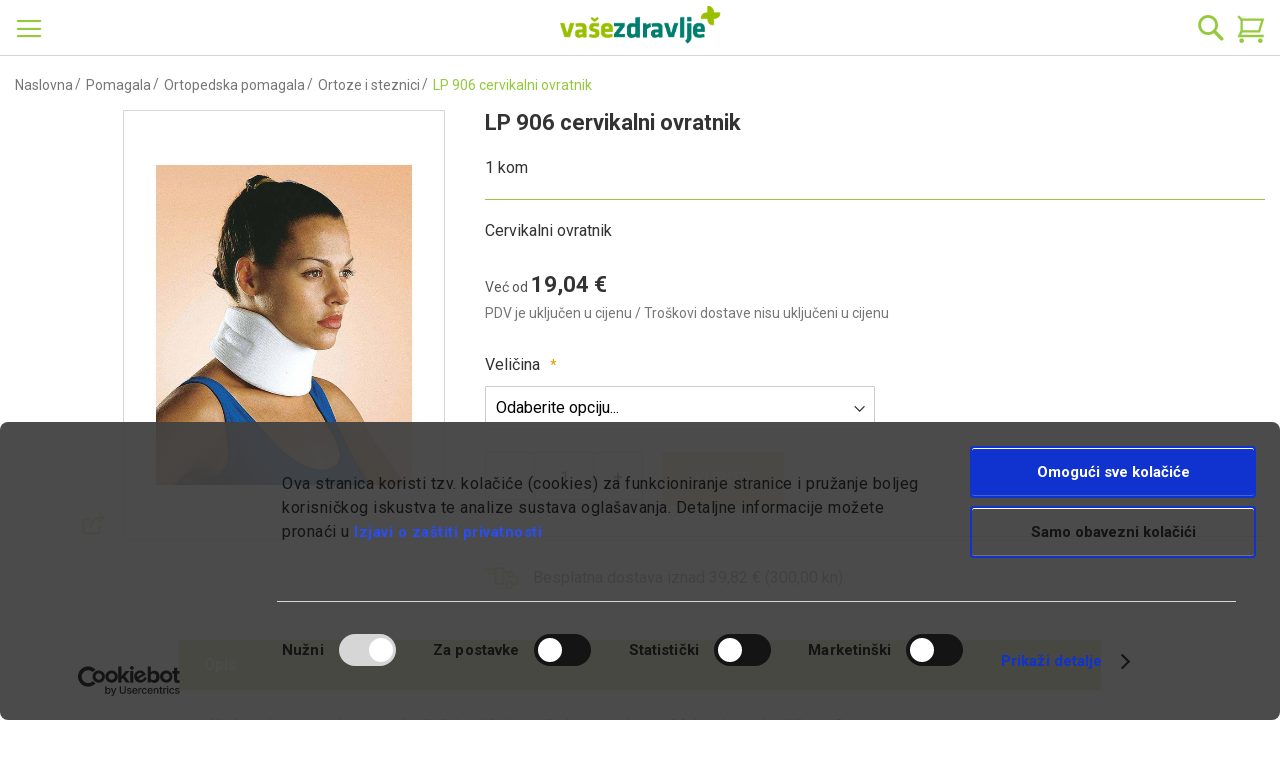

--- FILE ---
content_type: text/html; charset=UTF-8
request_url: https://webljekarna.vasezdravlje.com/ortoze-i-steznici/lp-906-cervikalni-ovratnik
body_size: 62741
content:
<!doctype html>
<html lang="hr">
    <head prefix="og: http://ogp.me/ns# fb: http://ogp.me/ns/fb# product: http://ogp.me/ns/product#">
        <script>
    var BASE_URL = 'https://webljekarna.vasezdravlje.com/';
    var require = {
        "baseUrl": "https://webljekarna.vasezdravlje.com/static/version1699263800/frontend/Perpetuum/Oph/hr_HR"
    };
</script>
        <meta charset="utf-8"/>
<meta name="title" content="LP 906 cervikalni ovratnik"/>
<meta name="description" content="Cervikalni ovratnik"/>
<meta name="keywords" content="cervikalni ovratnik,ovratnik,shanz,shanzov"/>
<meta name="robots" content="INDEX,FOLLOW"/>
<meta name="viewport" content="width=device-width, initial-scale=1"/>
<meta name="format-detection" content="telephone=no"/>
<title>LP 906 cervikalni ovratnik</title>
<link rel="preload" as="style" href="/static/version1699263800/frontend/Perpetuum/Oph/hr_HR/mage/calendar.css" />
<link rel="preload" as="style" href="/static/version1699263800/frontend/Perpetuum/Oph/hr_HR/css/styles-m.css" />
<link rel="preload" as="style" href="/static/version1699263800/frontend/Perpetuum/Oph/hr_HR/css/flickity.min.css" />
<link rel="preload" as="style" href="/static/version1699263800/frontend/Perpetuum/Oph/hr_HR/css/select2.min.css" />
<link rel="preload" as="style" href="/static/version1699263800/frontend/Perpetuum/Oph/hr_HR/mage/gallery/gallery.css" />
<link rel="preload" as="style" href="/static/version1699263800/frontend/Perpetuum/Oph/hr_HR/Mageplaza_SocialLogin/css/style.css" />
<link rel="preload" as="style" href="/static/version1699263800/frontend/Perpetuum/Oph/hr_HR/Mageplaza_Core/css/grid-mageplaza.css" />
<link rel="preload" as="style" href="/static/version1699263800/frontend/Perpetuum/Oph/hr_HR/Mageplaza_Core/css/font-awesome.min.css" />
<link rel="preload" as="style" href="/static/version1699263800/frontend/Perpetuum/Oph/hr_HR/Mageplaza_Core/css/magnific-popup.css" />
<link rel="preload" as="style" href="/static/version1699263800/frontend/Perpetuum/Oph/hr_HR/css/styles-l.css" />
<link rel="preload" as="style" href="/static/version1699263800/frontend/Perpetuum/Oph/hr_HR/css/print.css" />
<link rel="preload" as="style" href="/static/version1699263800/frontend/Perpetuum/Oph/hr_HR/Evidente_Spoc/css/spoc.css" />
<link rel="preload" as="script" href="/static/version1699263800/frontend/Perpetuum/Oph/hr_HR/requirejs/require.min.js" />
<link rel="preload" as="script" href="/static/version1699263800/frontend/Perpetuum/Oph/hr_HR/requirejs-min-resolver.min.js" />
<link rel="preload" as="script" href="/static/version1699263800/frontend/Perpetuum/Oph/hr_HR/js/bundle/bundle0.min.js" />
<link rel="preload" as="script" href="/static/version1699263800/frontend/Perpetuum/Oph/hr_HR/js/bundle/bundle1.min.js" />
<link rel="preload" as="script" href="/static/version1699263800/frontend/Perpetuum/Oph/hr_HR/js/bundle/bundle2.min.js" />
<link rel="preload" as="script" href="/static/version1699263800/frontend/Perpetuum/Oph/hr_HR/js/bundle/bundle3.min.js" />
<link rel="preload" as="script" href="/static/version1699263800/frontend/Perpetuum/Oph/hr_HR/mage/requirejs/static.min.js" />
<link rel="preload" as="script" href="/static/version1699263800/frontend/Perpetuum/Oph/hr_HR/mage/requirejs/mixins.min.js" />
<link rel="preload" as="script" href="/static/version1699263800/frontend/Perpetuum/Oph/hr_HR/requirejs-config.min.js" />
<link rel="preload" as="script" href="/static/version1699263800/frontend/Perpetuum/Oph/hr_HR/mage/polyfill.min.js" />
<link rel="preload" as="script" href="/static/version1699263800/frontend/Perpetuum/Oph/hr_HR/js/cookiebot.min.js" />
<link rel="preload" as="script" href="/static/version1699263800/frontend/Perpetuum/Oph/hr_HR/js/ribbon.min.js" />
<link rel="preload" as="script" href="/static/version1699263800/frontend/Perpetuum/Oph/hr_HR/js/fixpopup.min.js" />
<link rel="preload" as="script" href="/static/version1699263800/frontend/Perpetuum/Oph/hr_HR/js/fixmenu.min.js" />
<link rel="preload" as="script" href="/static/version1699263800/frontend/Perpetuum/Oph/hr_HR/js/categoryDesc.min.js" />
<link rel="preload" as="script" href="/static/version1699263800/frontend/Perpetuum/Oph/hr_HR/Smile_ElasticsuiteTracker/js/tracking.min.js" />
<link rel="preload" as="script" href="https://chimpstatic.com/mcjs-connected/js/users/3fb583d3f069283de8b0fe8f8/b7205e0cc535eea75f4e10650.js" />
<link rel="preload" as="script" href="/static/version1699263800/frontend/Perpetuum/Oph/hr_HR/jquery.min.js" />
<link rel="preload" as="script" href="/static/version1699263800/frontend/Perpetuum/Oph/hr_HR/mage/dataPost.min.js" />
<link rel="preload" as="script" href="/static/version1699263800/frontend/Perpetuum/Oph/hr_HR/mage/bootstrap.min.js" />
<link  rel="stylesheet" type="text/css"  media="all" href="https://webljekarna.vasezdravlje.com/static/version1699263800/frontend/Perpetuum/Oph/hr_HR/mage/calendar.css" />
<link  rel="stylesheet" type="text/css"  media="all" href="https://webljekarna.vasezdravlje.com/static/version1699263800/frontend/Perpetuum/Oph/hr_HR/css/styles-m.css" />
<link  rel="stylesheet" type="text/css"  media="all" href="https://webljekarna.vasezdravlje.com/static/version1699263800/frontend/Perpetuum/Oph/hr_HR/css/flickity.min.css" />
<link  rel="stylesheet" type="text/css"  media="all" href="https://webljekarna.vasezdravlje.com/static/version1699263800/frontend/Perpetuum/Oph/hr_HR/css/select2.min.css" />
<link  rel="stylesheet" type="text/css"  media="all" href="https://webljekarna.vasezdravlje.com/static/version1699263800/frontend/Perpetuum/Oph/hr_HR/mage/gallery/gallery.css" />
<link  rel="stylesheet" type="text/css"  media="all" href="https://webljekarna.vasezdravlje.com/static/version1699263800/frontend/Perpetuum/Oph/hr_HR/Mageplaza_SocialLogin/css/style.css" />
<link  rel="stylesheet" type="text/css"  media="all" href="https://webljekarna.vasezdravlje.com/static/version1699263800/frontend/Perpetuum/Oph/hr_HR/Mageplaza_Core/css/grid-mageplaza.css" />
<link  rel="stylesheet" type="text/css"  media="all" href="https://webljekarna.vasezdravlje.com/static/version1699263800/frontend/Perpetuum/Oph/hr_HR/Mageplaza_Core/css/font-awesome.min.css" />
<link  rel="stylesheet" type="text/css"  media="all" href="https://webljekarna.vasezdravlje.com/static/version1699263800/frontend/Perpetuum/Oph/hr_HR/Mageplaza_Core/css/magnific-popup.css" />
<link  rel="stylesheet" type="text/css"  media="screen and (min-width: 768px)" href="https://webljekarna.vasezdravlje.com/static/version1699263800/frontend/Perpetuum/Oph/hr_HR/css/styles-l.css" />
<link  rel="stylesheet" type="text/css"  media="print" href="https://webljekarna.vasezdravlje.com/static/version1699263800/frontend/Perpetuum/Oph/hr_HR/css/print.css" />
<link  rel="stylesheet" type="text/css"  rel="stylesheet" type="text/css" href="https://webljekarna.vasezdravlje.com/static/version1699263800/frontend/Perpetuum/Oph/hr_HR/Evidente_Spoc/css/spoc.css" />
<script  type="text/javascript"  src="https://webljekarna.vasezdravlje.com/static/version1699263800/frontend/Perpetuum/Oph/hr_HR/requirejs/require.min.js"></script>
<script  type="text/javascript"  src="https://webljekarna.vasezdravlje.com/static/version1699263800/frontend/Perpetuum/Oph/hr_HR/requirejs-min-resolver.min.js"></script>
<script  type="text/javascript"  src="https://webljekarna.vasezdravlje.com/static/version1699263800/frontend/Perpetuum/Oph/hr_HR/js/bundle/bundle0.min.js"></script>
<script  type="text/javascript"  src="https://webljekarna.vasezdravlje.com/static/version1699263800/frontend/Perpetuum/Oph/hr_HR/js/bundle/bundle1.min.js"></script>
<script  type="text/javascript"  src="https://webljekarna.vasezdravlje.com/static/version1699263800/frontend/Perpetuum/Oph/hr_HR/js/bundle/bundle2.min.js"></script>
<script  type="text/javascript"  src="https://webljekarna.vasezdravlje.com/static/version1699263800/frontend/Perpetuum/Oph/hr_HR/js/bundle/bundle3.min.js"></script>
<script  type="text/javascript"  src="https://webljekarna.vasezdravlje.com/static/version1699263800/frontend/Perpetuum/Oph/hr_HR/mage/requirejs/static.min.js"></script>
<script  type="text/javascript"  src="https://webljekarna.vasezdravlje.com/static/version1699263800/frontend/Perpetuum/Oph/hr_HR/mage/requirejs/mixins.min.js"></script>
<script  type="text/javascript"  src="https://webljekarna.vasezdravlje.com/static/version1699263800/frontend/Perpetuum/Oph/hr_HR/requirejs-config.min.js"></script>
<script  type="text/javascript"  src="https://webljekarna.vasezdravlje.com/static/version1699263800/frontend/Perpetuum/Oph/hr_HR/mage/polyfill.min.js"></script>
<script  type="text/javascript"  src="https://webljekarna.vasezdravlje.com/static/version1699263800/frontend/Perpetuum/Oph/hr_HR/js/cookiebot.min.js"></script>
<script  type="text/javascript"  src="https://webljekarna.vasezdravlje.com/static/version1699263800/frontend/Perpetuum/Oph/hr_HR/js/ribbon.min.js"></script>
<script  type="text/javascript"  src="https://webljekarna.vasezdravlje.com/static/version1699263800/frontend/Perpetuum/Oph/hr_HR/js/fixpopup.min.js"></script>
<script  type="text/javascript"  src="https://webljekarna.vasezdravlje.com/static/version1699263800/frontend/Perpetuum/Oph/hr_HR/js/fixmenu.min.js"></script>
<script  type="text/javascript"  src="https://webljekarna.vasezdravlje.com/static/version1699263800/frontend/Perpetuum/Oph/hr_HR/js/categoryDesc.min.js"></script>
<script  type="text/javascript"  src="https://webljekarna.vasezdravlje.com/static/version1699263800/frontend/Perpetuum/Oph/hr_HR/Smile_ElasticsuiteTracker/js/tracking.min.js"></script>
<link rel="preload" as="font" crossorigin="anonymous" href="https://webljekarna.vasezdravlje.com/static/version1699263800/frontend/Perpetuum/Oph/hr_HR/fonts/opensans/light/opensans-300.woff2" />
<link rel="preload" as="font" crossorigin="anonymous" href="https://webljekarna.vasezdravlje.com/static/version1699263800/frontend/Perpetuum/Oph/hr_HR/fonts/opensans/regular/opensans-400.woff2" />
<link rel="preload" as="font" crossorigin="anonymous" href="https://webljekarna.vasezdravlje.com/static/version1699263800/frontend/Perpetuum/Oph/hr_HR/fonts/opensans/semibold/opensans-600.woff2" />
<link rel="preload" as="font" crossorigin="anonymous" href="https://webljekarna.vasezdravlje.com/static/version1699263800/frontend/Perpetuum/Oph/hr_HR/fonts/opensans/bold/opensans-700.woff2" />
<link rel="preload" as="font" crossorigin="anonymous" href="https://webljekarna.vasezdravlje.com/static/version1699263800/frontend/Perpetuum/Oph/hr_HR/fonts/Luma-Icons.woff2" />
<link  rel="canonical" href="https://webljekarna.vasezdravlje.com/ortoze-i-steznici/lp-906-cervikalni-ovratnik" />
<link  rel="icon" type="image/x-icon" href="https://webljekarna.vasezdravlje.com/media/favicon/stores/1/VZ_kriz.png" />
<link  rel="shortcut icon" type="image/x-icon" href="https://webljekarna.vasezdravlje.com/media/favicon/stores/1/VZ_kriz.png" />
<meta name="facebook-domain-verification" content="1t67jraan9xkwyvcxqhbyhv566qe2a"/>
<!--XGBjwYsD2PnrqE5GIXKaBv5NkY4gCday-->        
<!-- Google Tag Manager by MagePal -->
<script type="text/javascript">
    const cookieArray = document.cookie.split(';');
    let i = 0;
    let cookieConsent = false;
    while (i < cookieArray.length) {
        let cookie = cookieArray[i].trim();
        if (cookie.indexOf('CookieConsent') == 0) {
            cookieConsent = true;
        }
        i++;
    }

    if (cookieConsent) {        
    
    window.dataLayer = window.dataLayer || [];

    window.dataLayer.push({"ecommerce":{"currencyCode":"EUR"},"pageType":"catalog_product_view","list":"detail"});

window.dataLayer.push({"event":"productPage","product":{"id":"17779","sku":"KONF-5161","parent_sku":"KONF-5161","product_type":"configurable","name":"LP 906 cervikalni ovratnik","price":19.04,"attribute_set_id":"18","path":"Pomagala > Ortopedska pomagala > Ortoze i steznici > LP 906 cervikalni ovratnik","category":"Ortoze i steznici","image_url":"https:\/\/webljekarna.vasezdravlje.com\/media\/catalog\/product\/k\/o\/konf-5161-d0faf6ef.jpg"}});
    (function(w,d,s,l,i){w[l]=w[l]||[];w[l].push({'gtm.start':
            new Date().getTime(),event:'gtm.js'});var f=d.getElementsByTagName(s)[0],
        j=d.createElement(s),dl=l!='dataLayer'?'&l='+l:'';j.async=true;j.src=
        'https://www.googletagmanager.com/gtm.js?id='+i+dl;f.parentNode.insertBefore(j,f);
    })(window,document,'script','dataLayer','GTM-NSNW8C4');
    }
</script>

<!-- End Google Tag Manager by MagePal -->
<!-- BEGIN GOOGLE VERIFICATION TAG -->
<!-- END GOOGLE VERIFICATION TAG -->
<!-- BEGIN GTAG GLOBAL TAG -->
<!-- END GTAG GLOBAL TAG -->
<script type="text/javascript" src="https://chimpstatic.com/mcjs-connected/js/users/3fb583d3f069283de8b0fe8f8/b7205e0cc535eea75f4e10650.js" defer></script>
<style>
    #social-login-popup .social-login-title {
        background-color: #6e716e    }

    #social-login-popup .social-login #bnt-social-login-authentication,
    #social-login-popup .forgot .primary button,
    #social-login-popup .create .primary button,
    #social-login-popup .fake-email .primary button {
        background-color: #6e716e;
        border: #6e716e    }

    .block.social-login-authentication-channel.account-social-login .block-content {
        text-align: center;
    }

    
                    #bnt-social-login-fake-email {
                    background-color: grey !important;
                    border: grey !important;
                    }

                    #request-popup .social-login-title {
                    background-color: grey !important;
                    }
                
    /* Compatible ETheme_YOURstore*/
    div#centerColumn .column.main .block.social-login-authentication-channel.account-social-login {
        max-width: 900px !important;
        margin: 0 auto !important;
    }

    div#centerColumn .column.main .block.social-login-authentication-channel.account-social-login .block-content {
        text-align: center;
    }

    @media (max-width: 1024px) {
        div#centerColumn .column.main .block.social-login-authentication-channel.account-social-login .block-content {
            padding: 0 15px;
        }
    }
</style>


<meta name="og:type" content="product" />
<meta name="og:title"
      content="LP 906 cervikalni ovratnik" />
<meta name="og:image"
      content="https://webljekarna.vasezdravlje.com/media/catalog/product/cache/e7a811ff999ed25713cee75096f7cc98/k/o/konf-5161-d0faf6ef.jpg" />
<meta name="og:image:secure_url"
      content="https://webljekarna.vasezdravlje.com/media/catalog/product/cache/e7a811ff999ed25713cee75096f7cc98/k/o/konf-5161-d0faf6ef.jpg" />
<meta name="og:image:width" content="700" />
<meta name="og:image:height" content="560" />
<meta name="og:description"
      content="Cervikalni ovratnik" />
<meta name="og:url" content="https://webljekarna.vasezdravlje.com/ortoze-i-steznici/lp-906-cervikalni-ovratnik" />
    <meta name="product:price:amount" content="19.04"/>
    <meta property="product:price:currency"
      content="EUR"/>
    </head>
    <body data-container="body"
          data-mage-init='{"loaderAjax": {}, "loader": { "icon": "https://webljekarna.vasezdravlje.com/static/version1699263800/frontend/Perpetuum/Oph/hr_HR/images/loader-2.gif"}}'
        class="page-product-configurable catalog-product-view product-lp-906-cervikalni-ovratnik categorypath-medicinska-pomagala-ortopedska-pomagala-ortoze-i-steznici category-ortoze-i-steznici page-layout-1column">
        
<!-- Google Tag Manager by MagePal -->
<noscript><iframe src="//www.googletagmanager.com/ns.html?id=GTM-NSNW8C4"
height="0" width="0" style="display:none;visibility:hidden"></iframe></noscript>
<!-- End Google Tag Manager by MagePal -->


<script type="text/x-magento-init">
    {
        "*": {
            "mage/cookies": {
                "expires": null,
                "path": "\u002F",
                "domain": ".webljekarna.vasezdravlje.com",
                "secure": false,
                "lifetime": "3600"
            }
        }
    }
</script>
    <noscript>
        <div class="message global noscript">
            <div class="content">
                <p>
                    <strong>Čini se da je JavaScript onemogućen u Vašem pregledniku.</strong>
                    <span>For the best experience on our site, be sure to turn on Javascript in your browser.</span>
                </p>
            </div>
        </div>
    </noscript>

<script>
    window.cookiesConfig = window.cookiesConfig || {};
    window.cookiesConfig.secure = true;
</script>
<script>
    require.config({
        map: {
            '*': {
                wysiwygAdapter: 'mage/adminhtml/wysiwyg/tiny_mce/tinymce4Adapter'
            }
        }
    });
</script>
<!-- BEGIN GTAG CART SCRIPT -->
<!-- END GTAG CART SCRIPT -->

                <style>
            .product-item .old-price {
   display: block;
}

.product-item .old-price .price-label {
    display: initial;
    font-size: 1.2rem;
}

.product-item .old-price .price-container .price {
    text-decoration: none;
}

.product-info-main .product-info-price .price-box .old-price .price-label {
    display: inherit;
    font-size: 1.3rem;
    color: #333;
}

.product-info-main .product-info-price .price-box .old-price {
    margin-left: 0;
    display: block;
}

body.page-product-configurable .product-info-main .product-info-price .price-box .old-price {
    display: none;
}

.product-info-main .product-info-price .price-box .old-price .price {
    color: #333;
    text-decoration: none;
    font-size: 1.3rem;
}

.evidente-price-registry-price {
    font-size: 12px;
}

.checkout-cart-index .discount-oph .cart-price {
    display: none;
}        </style>
    <div class="page-wrapper"><header class="page-header"><div class="panel wrapper"><div class="panel header"><span data-action="toggle-nav" class="action nav-toggle"><span>Otvori navigaciju</span></span>
<a
    class="logo"
    href="https://webljekarna.vasezdravlje.com/"
    title=""
    aria-label="store logo">
    <picture>
        <source media="(min-width: 1440px)"
                srcset="https://webljekarna.vasezdravlje.com/static/version1699263800/frontend/Perpetuum/Oph/hr_HR/images/footer/vasezdravlje_logo/vasezdravlje_logo_white@3x.png">
        <img src="https://webljekarna.vasezdravlje.com/static/version1699263800/frontend/Perpetuum/Oph/hr_HR/images/footer/vasezdravlje_logo/vasezdravlje_logo@3x.png"
             alt="Shop logo">
    </picture>
</a>

<div class="block block-search">
    <div class="block block-title"><strong>Pretražite</strong></div>
    <div class="block block-content">
        <form class="form minisearch" id="search_mini_form" action="https://webljekarna.vasezdravlje.com/catalogsearch/result/" method="get">
            <div class="field search">
                <label class="label" for="search" data-role="minisearch-label">
                    <span>Pretražite</span>
                </label>
                <div class="control">
                    <input id="search"
                           type="text"
                           name="q"
                           value=""
                           placeholder="Ovdje pretražite web ljekarnu"
                           class="input-text"
                           maxlength="128"
                           role="combobox"
                           aria-haspopup="false"
                           aria-autocomplete="both"
                           aria-expanded="false"
                           autocomplete="off"
                           data-block="autocomplete-form"/>
                    <div id="search_autocomplete" class="search-autocomplete"></div>
                                    </div>
            </div>
            <div class="actions">
                <button type="submit"
                        title="Pretražite"
                        class="action search">
                    <span>Pretražite</span>
                </button>
            </div>
        </form>
    </div>
</div>
<script type="text/x-magento-init">
{
    "#search" :
    {
        "quickSearch" :
        {
            "formSelector":"#search_mini_form",
            "url":"https://webljekarna.vasezdravlje.com/search/ajax/suggest/",
            "destinationSelector":"#search_autocomplete",
            "templates": {"term":{"title":"Rezultati pretra\u017eivanja","template":"Smile_ElasticsuiteCore\/autocomplete\/term"},"product":{"title":"Proizvodi","template":"Smile_ElasticsuiteCatalog\/autocomplete\/product"},"category":{"title":"Kategorije","template":"Smile_ElasticsuiteCatalog\/autocomplete\/category"},"product_attribute":{"title":"Atributi","template":"Smile_ElasticsuiteCatalog\/autocomplete\/product-attribute","titleRenderer":"Smile_ElasticsuiteCatalog\/js\/autocomplete\/product-attribute"}},
            "priceFormat" : {"pattern":"%s\u00a0\u20ac","precision":2,"requiredPrecision":2,"decimalSymbol":",","groupSymbol":".","groupLength":3,"integerRequired":false},
            "minSearchLength" : 2        }
    }
}
</script>
<a class="action skip contentarea"
   href="#contentarea">
    <span>
        Preskoči na sadržaj    </span>
</a>
<ul class="header links"><li class="nav item"><a href="https://webljekarna.vasezdravlje.com/savjetujte_se_s_ljekarnikom/">Pitajte ljekarnika</a></li><li><a href="https://webljekarna.vasezdravlje.com/customer/account/create/" >Kreiraj račun</a></li><li class="authorization-link">
    <a href="https://webljekarna.vasezdravlje.com/customer/account/login/referer/aHR0cHM6Ly93ZWJsamVrYXJuYS52YXNlemRyYXZsamUuY29tL29ydG96ZS1pLXN0ZXpuaWNpL2xwLTkwNi1jZXJ2aWthbG5pLW92cmF0bmlr/">
        Prijavite se    </a>
</li>
</ul>
<div data-block="minicart" class="minicart-wrapper">
    <a class="action showcart" href="https://webljekarna.vasezdravlje.com/checkout/cart/"
       data-bind="scope: 'minicart_content'">
        <span class="text">Moja košarica</span>
        <span class="counter qty empty"
              data-bind="css: { empty: !!getCartParam('summary_count') == false && !isLoading() }, blockLoader: isLoading">
            <span class="counter-number"><!-- ko text: getCartParam('summary_count') --><!-- /ko --></span>
            <span class="counter-label">
            <!-- ko if: getCartParam('summary_count') -->
                <!-- ko text: getCartParam('summary_count') --><!-- /ko -->
                <!-- ko i18n: 'items' --><!-- /ko -->
            <!-- /ko -->
            </span>
        </span>
    </a>
            <div class="block block-minicart"
             data-role="dropdownDialog"
             data-mage-init='{"dropdownDialog":{
                "appendTo":"[data-block=minicart]",
                "triggerTarget":".showcart",
                "timeout": "2000",
                "closeOnMouseLeave": false,
                "closeOnEscape": true,
                "triggerClass":"active",
                "parentClass":"active",
                "buttons":[]}}'>
            <div id="minicart-content-wrapper" data-bind="scope: 'minicart_content'">
                <!-- ko template: getTemplate() --><!-- /ko -->
            </div>
                    </div>
        <script>
        window.checkout = {"shoppingCartUrl":"https:\/\/webljekarna.vasezdravlje.com\/checkout\/cart\/","checkoutUrl":"https:\/\/webljekarna.vasezdravlje.com\/checkout\/","updateItemQtyUrl":"https:\/\/webljekarna.vasezdravlje.com\/checkout\/sidebar\/updateItemQty\/","removeItemUrl":"https:\/\/webljekarna.vasezdravlje.com\/checkout\/sidebar\/removeItem\/","imageTemplate":"Magento_Catalog\/product\/image_with_borders","baseUrl":"https:\/\/webljekarna.vasezdravlje.com\/","minicartMaxItemsVisible":5,"websiteId":"1","maxItemsToDisplay":10,"storeId":"1","customerLoginUrl":"https:\/\/webljekarna.vasezdravlje.com\/customer\/account\/login\/referer\/aHR0cHM6Ly93ZWJsamVrYXJuYS52YXNlemRyYXZsamUuY29tL29ydG96ZS1pLXN0ZXpuaWNpL2xwLTkwNi1jZXJ2aWthbG5pLW92cmF0bmlr\/","isRedirectRequired":false,"autocomplete":"off","captcha":{"user_login":{"isCaseSensitive":false,"imageHeight":50,"imageSrc":"","refreshUrl":"https:\/\/webljekarna.vasezdravlje.com\/captcha\/refresh\/","isRequired":false,"timestamp":1766757976}}};
    </script>
    <script type="text/x-magento-init">
    {
        "[data-block='minicart']": {
            "Magento_Ui/js/core/app": {"components":{"minicart_content":{"children":{"subtotal.container":{"children":{"subtotal":{"children":{"subtotal.totals":{"config":{"display_cart_subtotal_incl_tax":1,"display_cart_subtotal_excl_tax":0,"template":"Magento_Tax\/checkout\/minicart\/subtotal\/totals"},"children":{"subtotal.totals.msrp":{"component":"Magento_Msrp\/js\/view\/checkout\/minicart\/subtotal\/totals","config":{"displayArea":"minicart-subtotal-hidden","template":"Magento_Msrp\/checkout\/minicart\/subtotal\/totals"}}},"component":"Magento_Tax\/js\/view\/checkout\/minicart\/subtotal\/totals"}},"component":"uiComponent","config":{"template":"Magento_Checkout\/minicart\/subtotal"}}},"component":"uiComponent","config":{"displayArea":"subtotalContainer"}},"item.renderer":{"component":"uiComponent","config":{"displayArea":"defaultRenderer","template":"Perpetuum_Stickers\/minicart\/item\/default"},"children":{"item.image":{"component":"Magento_Catalog\/js\/view\/image","config":{"template":"Magento_Catalog\/product\/image","displayArea":"itemImage"}},"checkout.cart.item.price.sidebar":{"component":"uiComponent","config":{"template":"Magento_Checkout\/minicart\/item\/price","displayArea":"priceSidebar"}}}},"extra_info":{"component":"uiComponent","config":{"displayArea":"extraInfo"}},"promotion":{"component":"uiComponent","config":{"displayArea":"promotion"}}},"config":{"itemRenderer":{"default":"defaultRenderer","simple":"defaultRenderer","virtual":"defaultRenderer"},"template":"Magento_Checkout\/minicart\/content"},"component":"Magento_Checkout\/js\/view\/minicart"}},"types":[]}        },
        "*": {
            "Magento_Ui/js/block-loader": "https\u003A\u002F\u002Fwebljekarna.vasezdravlje.com\u002Fstatic\u002Fversion1699263800\u002Ffrontend\u002FPerpetuum\u002FOph\u002Fhr_HR\u002Fimages\u002Floader\u002D1.gif"
        }
    }
    </script>
</div>


</div></div></header>    <div class="sections nav-sections">
        <!-- Trakica begins -->
                <!-- Trakica ends -->
                <div class="section-items nav-sections-items"
             data-mage-init='{"tabs":{"openedState":"active"}}'>
                                            <div class="section-item-content nav-sections-item-content"
                     id="store.menu"
                     data-role="content">
                    
<nav class="navigation" data-action="navigation">
    <ul data-mage-init='{"menu":{"responsive":true, "expanded":false, "position":{"my":"left top","at":"left bottom"}}}'>
        <li  class="level0 nav-1 category-item first level-top parent"><a href="https://webljekarna.vasezdravlje.com/akcije"  class="level-top" ><span>Akcije</span></a><ul class="level0 submenu"><li  class="level1 nav-1-1 category-item first parent"><a href="https://webljekarna.vasezdravlje.com/akcije/popust-dermokozmetika" ><span>Popusti dermokozmetika</span></a><ul class="level1 submenu"><li  class="level2 nav-1-1-1 category-item first"><a href="https://webljekarna.vasezdravlje.com/akcije/popust-dermokozmetika/eucerin-promo-paketi-popust" ><span>Eucerin PROMO paketi -40%</span></a></li><li  class="level2 nav-1-1-2 category-item"><a href="https://webljekarna.vasezdravlje.com/akcije/popust-dermokozmetika/couvrance-popust" ><span>Couvrance -30%</span></a></li><li  class="level2 nav-1-1-3 category-item"><a href="https://webljekarna.vasezdravlje.com/akcije/popust-dermokozmetika/bioderma-victoria-beckham-sensibio-popust" ><span>Bioderma &amp; Victoria Beckham Sensibio H2O limitarno izdanje -30%</span></a></li><li  class="level2 nav-1-1-4 category-item"><a href="https://webljekarna.vasezdravlje.com/akcije/popust-dermokozmetika/laboratoires-babe-popust" ><span>Laboratorios BABÉ -25%</span></a></li><li  class="level2 nav-1-1-5 category-item"><a href="https://webljekarna.vasezdravlje.com/akcije/popust-dermokozmetika/bioderma-promotivni-paketi-popust" ><span>Bioderma promo pakiranja -30%</span></a></li><li  class="level2 nav-1-1-6 category-item last"><a href="https://webljekarna.vasezdravlje.com/akcije/popust-dermokozmetika/vichy-face-care-popust" ><span>Vichy njega lica -20%</span></a></li></ul></li><li  class="level1 nav-1-2 category-item parent"><a href="https://webljekarna.vasezdravlje.com/akcije/akcije-i-popusti" ><span>Akcije i popusti</span></a><ul class="level1 submenu"><li  class="level2 nav-1-2-1 category-item first"><a href="https://webljekarna.vasezdravlje.com/akcije/akcije-i-popusti/bivits-i-popust" ><span>BiVits odabrani proizvodi -33%</span></a></li><li  class="level2 nav-1-2-2 category-item"><a href="https://webljekarna.vasezdravlje.com/akcije/akcije-i-popusti/upap-hydroactive-thermo-boca-popust" ><span>UpAp boce - 35%</span></a></li><li  class="level2 nav-1-2-3 category-item"><a href="https://webljekarna.vasezdravlje.com/akcije/akcije-i-popusti/chirofert-popust" ><span>Chirofert forte -30%</span></a></li><li  class="level2 nav-1-2-4 category-item"><a href="https://webljekarna.vasezdravlje.com/akcije/akcije-i-popusti/bivits-activa-popust" ><span>BiVits Activa -30%</span></a></li><li  class="level2 nav-1-2-5 category-item"><a href="https://webljekarna.vasezdravlje.com/akcije/akcije-i-popusti/salvit-odabrani-proizvodi-popust" ><span>Salvit Kids i Adult -30%</span></a></li><li  class="level2 nav-1-2-6 category-item"><a href="https://webljekarna.vasezdravlje.com/akcije/akcije-i-popusti/trudi-odabrani-proizvodi-popust" ><span>Trudi odabrani proizvodi -30%</span></a></li><li  class="level2 nav-1-2-7 category-item"><a href="https://webljekarna.vasezdravlje.com/akcije/akcije-i-popusti/microlife-popust" ><span>Microlife -30%</span></a></li><li  class="level2 nav-1-2-8 category-item"><a href="https://webljekarna.vasezdravlje.com/akcije/akcije-i-popusti/upap-popust" ><span>UpAp -30%</span></a></li><li  class="level2 nav-1-2-9 category-item"><a href="https://webljekarna.vasezdravlje.com/akcije/akcije-i-popusti/herpatch-popust" ><span>Herpatch -30%</span></a></li><li  class="level2 nav-1-2-10 category-item"><a href="https://webljekarna.vasezdravlje.com/akcije/akcije-i-popusti/hug-odabrani-proizvodi-popust" ><span>HUG odabrani proizvodi -30%</span></a></li><li  class="level2 nav-1-2-11 category-item"><a href="https://webljekarna.vasezdravlje.com/akcije/akcije-i-popusti/cannasen-popust" ><span>Cannasen -30%</span></a></li><li  class="level2 nav-1-2-12 category-item"><a href="https://webljekarna.vasezdravlje.com/akcije/akcije-i-popusti/herbafast-popust" ><span>Herbafast -30%</span></a></li><li  class="level2 nav-1-2-13 category-item"><a href="https://webljekarna.vasezdravlje.com/akcije/akcije-i-popusti/petrovic-popust" ><span>Radovan Petrović  -15%</span></a></li><li  class="level2 nav-1-2-14 category-item"><a href="https://webljekarna.vasezdravlje.com/akcije/akcije-i-popusti/solgar-odabrani-proizvodi-20" ><span>Solgar odabrani proizvodi -20%</span></a></li><li  class="level2 nav-1-2-15 category-item"><a href="https://webljekarna.vasezdravlje.com/akcije/akcije-i-popusti/microlife-inhalatori-popust" ><span>Microlife inhalatori -20%</span></a></li><li  class="level2 nav-1-2-16 category-item"><a href="https://webljekarna.vasezdravlje.com/akcije/akcije-i-popusti/nestle-nan-popust" ><span>Nestle Nan -20%</span></a></li><li  class="level2 nav-1-2-17 category-item"><a href="https://webljekarna.vasezdravlje.com/akcije/akcije-i-popusti/omron-odabrani-popust" ><span>Omron odabrani proizvodi -10%</span></a></li><li  class="level2 nav-1-2-18 category-item last"><a href="https://webljekarna.vasezdravlje.com/akcije/akcije-i-popusti/gaia-naturelle-popust" ><span>Gaia Naturelle -15%</span></a></li></ul></li><li  class="level1 nav-1-3 category-item parent"><a href="https://webljekarna.vasezdravlje.com/akcije/pokloni-uz-kupovinu" ><span>Pokloni uz kupovinu</span></a><ul class="level1 submenu"><li  class="level2 nav-1-3-1 category-item first"><a href="https://webljekarna.vasezdravlje.com/akcije/pokloni-uz-kupovinu/biorela" ><span>Biorela</span></a></li><li  class="level2 nav-1-3-2 category-item"><a href="https://webljekarna.vasezdravlje.com/akcije/pokloni-uz-kupovinu/cerave" ><span>CeraVe</span></a></li><li  class="level2 nav-1-3-3 category-item"><a href="https://webljekarna.vasezdravlje.com/akcije/pokloni-uz-kupovinu/defendyl-imunoglukan-poklon" ><span>Defendyl-Imuno&amp;glukan P4H® odabrani proizvodi 1+1 gratis</span></a></li><li  class="level2 nav-1-3-4 category-item"><a href="https://webljekarna.vasezdravlje.com/akcije/pokloni-uz-kupovinu/eau-thermale-avene-hyaluron-activ-b3-i-vitamin-activ-cg" ><span>Eau Thermale Avène Hyaluron Activ B3 i Vitamin Activ Cg</span></a></li><li  class="level2 nav-1-3-5 category-item"><a href="https://webljekarna.vasezdravlje.com/akcije/pokloni-uz-kupovinu/natural-wealth" ><span>Natural Wealth</span></a></li><li  class="level2 nav-1-3-6 category-item"><a href="https://webljekarna.vasezdravlje.com/akcije/pokloni-uz-kupovinu/neutrogena-retinol-boost-pokon-neutrogena-retinol-boost-intenzivni-nocni-serum" ><span>Neutrogena Retinol Boost + POKON Neutrogena Retinol Boost serum za lice i vrat</span></a></li><li  class="level2 nav-1-3-7 category-item"><a href="https://webljekarna.vasezdravlje.com/akcije/pokloni-uz-kupovinu/nutripharm" ><span>Nutripharm</span></a></li><li  class="level2 nav-1-3-8 category-item"><a href="https://webljekarna.vasezdravlje.com/akcije/pokloni-uz-kupovinu/pharmalife-odabrani-proizvodi" ><span>Pharmalife odabrani proizvodi</span></a></li><li  class="level2 nav-1-3-9 category-item"><a href="https://webljekarna.vasezdravlje.com/akcije/pokloni-uz-kupovinu/vichy-poklon-mineral-89-booster" ><span>Vichy</span></a></li><li  class="level2 nav-1-3-10 category-item last"><a href="https://webljekarna.vasezdravlje.com/akcije/pokloni-uz-kupovinu/waya-biotic-kapsule-1-1" ><span>Waya Biotic kapsule 1+1</span></a></li></ul></li><li  class="level1 nav-1-4 category-item parent"><a href="https://webljekarna.vasezdravlje.com/akcije/jesensko-ciscenje-zaliha" ><span>Jesensko čišćenje zaliha</span></a><ul class="level1 submenu"><li  class="level2 nav-1-4-1 category-item first"><a href="https://webljekarna.vasezdravlje.com/akcije/jesensko-ciscenje-zaliha/becutan-kids-vits-multiimmuno-prah-50" ><span>Becutan Kids Vits Multiimmuno prah -50%</span></a></li><li  class="level2 nav-1-4-2 category-item"><a href="https://webljekarna.vasezdravlje.com/akcije/jesensko-ciscenje-zaliha/bioderma-photoderm-odabrani-proizvodi-50" ><span>Bioderma Photoderm odabrani proizvodi -50%</span></a></li><li  class="level2 nav-1-4-3 category-item"><a href="https://webljekarna.vasezdravlje.com/akcije/jesensko-ciscenje-zaliha/bivits-odabrani-proizvodi-50" ><span>BiVits odabrani proizvodi -50%</span></a></li><li  class="level2 nav-1-4-4 category-item"><a href="https://webljekarna.vasezdravlje.com/akcije/jesensko-ciscenje-zaliha/defendyl-imuno-glukan-p4hr-d-tablete-za-zvakanje-50" ><span>Defendyl-Imuno&amp;glukan P4H® D₃ tablete za žvakanje -50%</span></a></li><li  class="level2 nav-1-4-5 category-item"><a href="https://webljekarna.vasezdravlje.com/akcije/jesensko-ciscenje-zaliha/eau-thermale-avene-fluid-spf-50-50" ><span>Eau Thermale Avène Fluid SPF 50+ -50%</span></a></li><li  class="level2 nav-1-4-6 category-item"><a href="https://webljekarna.vasezdravlje.com/akcije/jesensko-ciscenje-zaliha/enzymedica-digest-basic-popust" ><span>Enzymedica Digest Basic -30%</span></a></li><li  class="level2 nav-1-4-7 category-item"><a href="https://webljekarna.vasezdravlje.com/akcije/jesensko-ciscenje-zaliha/herbalsept-islandski-lisaj-pastile-s-medom-i-limunom-50" ><span>Herbalsept Islandski lišaj pastile s medom i limunom -50%</span></a></li><li  class="level2 nav-1-4-8 category-item"><a href="https://webljekarna.vasezdravlje.com/akcije/jesensko-ciscenje-zaliha/la-roche-posay-anthelios-oil-correct-spf50-50" ><span>La Roche-Posay Anthelios Oil correct SPF50+ -50%</span></a></li><li  class="level2 nav-1-4-9 category-item"><a href="https://webljekarna.vasezdravlje.com/akcije/jesensko-ciscenje-zaliha/merz-spezial-hydro-glow-kapsule-50" ><span>Merz-Spezial Hydro Glow kapsule -50%</span></a></li><li  class="level2 nav-1-4-10 category-item"><a href="https://webljekarna.vasezdravlje.com/akcije/jesensko-ciscenje-zaliha/solgar-astaksantin-50" ><span>Solgar Astaksantin -50%</span></a></li><li  class="level2 nav-1-4-11 category-item"><a href="https://webljekarna.vasezdravlje.com/akcije/jesensko-ciscenje-zaliha/svr-sun-secure-blur-rose-tonirana-krema-spf-50-50" ><span>SVR Sun Secure blur ROSE tonirana krema SPF 50+ -50%</span></a></li><li  class="level2 nav-1-4-12 category-item last"><a href="https://webljekarna.vasezdravlje.com/akcije/jesensko-ciscenje-zaliha/yasenka-odabrani-proizvodi-popust" ><span>Yasenka Skinage Collagen Shake it -50%</span></a></li></ul></li><li  class="level1 nav-1-5 category-item parent"><a href="https://webljekarna.vasezdravlje.com/akcije/promotivna-pakiranja" ><span>Promotivna pakiranja</span></a><ul class="level1 submenu"><li  class="level2 nav-1-5-1 category-item first"><a href="https://webljekarna.vasezdravlje.com/akcije/promotivna-pakiranja/a-derma-promo-pakiranja" ><span>A-Derma PROMO PAKIRANJA</span></a></li><li  class="level2 nav-1-5-2 category-item"><a href="https://webljekarna.vasezdravlje.com/akcije/promotivna-pakiranja/bioderma-promo-pakiranja" ><span>Bioderma PROMO PAKIRANJA</span></a></li><li  class="level2 nav-1-5-3 category-item"><a href="https://webljekarna.vasezdravlje.com/akcije/promotivna-pakiranja/cerave-promo-pakiranja" ><span>CeraVe PROMO PAKIRANJA</span></a></li><li  class="level2 nav-1-5-4 category-item"><a href="https://webljekarna.vasezdravlje.com/akcije/promotivna-pakiranja/dermalogica-promo-pakiranja" ><span>Dermalogica PROMO PAKIRANJA</span></a></li><li  class="level2 nav-1-5-5 category-item"><a href="https://webljekarna.vasezdravlje.com/akcije/promotivna-pakiranja/eau-thermale-avene-promo" ><span>Eau Thermale Avène PROMO PAKIRANJA</span></a></li><li  class="level2 nav-1-5-6 category-item"><a href="https://webljekarna.vasezdravlje.com/akcije/promotivna-pakiranja/eucerin-promo-pakiranja" ><span>Eucerin PROMO PAKIRANJA</span></a></li><li  class="level2 nav-1-5-7 category-item"><a href="https://webljekarna.vasezdravlje.com/akcije/promotivna-pakiranja/la-roche-posay-promo-pakiranja" ><span>La Roche-Posay PROMO PAKIRANJA</span></a></li><li  class="level2 nav-1-5-8 category-item"><a href="https://webljekarna.vasezdravlje.com/akcije/promotivna-pakiranja/l-erbolario-promo-pakiranja" ><span>L&#039;Erbolario PROMO PAKIRANJA</span></a></li><li  class="level2 nav-1-5-9 category-item"><a href="https://webljekarna.vasezdravlje.com/akcije/promotivna-pakiranja/nuxe-set" ><span>Nuxe SET</span></a></li><li  class="level2 nav-1-5-10 category-item"><a href="https://webljekarna.vasezdravlje.com/akcije/promotivna-pakiranja/radovan-petrovic-promo-paket" ><span>Radovan Petrović PROMO PAKET</span></a></li><li  class="level2 nav-1-5-11 category-item"><a href="https://webljekarna.vasezdravlje.com/akcije/promotivna-pakiranja/skintegra-promo-pakiranja" ><span>Skintegra PROMO PAKIRANJA</span></a></li><li  class="level2 nav-1-5-12 category-item"><a href="https://webljekarna.vasezdravlje.com/akcije/promotivna-pakiranja/vichy-promo-pakiranja" ><span>Vichy PROMO PAKIRANJA</span></a></li><li  class="level2 nav-1-5-13 category-item last"><a href="https://webljekarna.vasezdravlje.com/akcije/promotivna-pakiranja/yasenka-promo-pakiranja" ><span>Yasenka PROMO PAKIRANJA</span></a></li></ul></li><li  class="level1 nav-1-6 category-item last parent"><a href="https://webljekarna.vasezdravlje.com/akcije/letak-zdravlje-plus" ><span>Letak Zdravlje Plus</span></a><ul class="level1 submenu"><li  class="level2 nav-1-6-1 category-item first"><a href="https://webljekarna.vasezdravlje.com/akcije/letak-zdravlje-plus/15" ><span>15%</span></a></li><li  class="level2 nav-1-6-2 category-item"><a href="https://webljekarna.vasezdravlje.com/akcije/letak-zdravlje-plus/20" ><span>20%</span></a></li><li  class="level2 nav-1-6-3 category-item last"><a href="https://webljekarna.vasezdravlje.com/akcije/letak-zdravlje-plus/25" ><span>25%</span></a></li></ul></li></ul></li><li  class="level0 nav-2 category-item level-top parent"><a href="https://webljekarna.vasezdravlje.com/ljepota-i-njega"  class="level-top" ><span>Ljepota i njega</span></a><ul class="level0 submenu"><li  class="level1 nav-2-1 category-item first parent"><a href="https://webljekarna.vasezdravlje.com/ljepota-i-njega/njega-lica" ><span>Njega lica</span></a><ul class="level1 submenu"><li  class="level2 nav-2-1-1 category-item first"><a href="https://webljekarna.vasezdravlje.com/ljepota-i-njega/njega-lica/anti-age" ><span>Anti age</span></a></li><li  class="level2 nav-2-1-2 category-item"><a href="https://webljekarna.vasezdravlje.com/ljepota-i-njega/njega-lica/korejska-kozmetika" ><span>Korejska kozmetika</span></a></li><li  class="level2 nav-2-1-3 category-item"><a href="https://webljekarna.vasezdravlje.com/ljepota-i-njega/njega-lica/normalna-i-mjesovita-koza" ><span>Normalna i mješovita koža</span></a></li><li  class="level2 nav-2-1-4 category-item"><a href="https://webljekarna.vasezdravlje.com/ljepota-i-njega/njega-lica/masna-koza" ><span>Masna koža</span></a></li><li  class="level2 nav-2-1-5 category-item"><a href="https://webljekarna.vasezdravlje.com/ljepota-i-njega/njega-lica/suha-koza" ><span>Suha koža</span></a></li><li  class="level2 nav-2-1-6 category-item"><a href="https://webljekarna.vasezdravlje.com/ljepota-i-njega/njega-lica/osjetljiva-koza" ><span>Osjetljiva koža</span></a></li><li  class="level2 nav-2-1-7 category-item"><a href="https://webljekarna.vasezdravlje.com/ljepota-i-njega/njega-lica/dehidrirana-koza" ><span>Dehidrirana koža</span></a></li><li  class="level2 nav-2-1-8 category-item"><a href="https://webljekarna.vasezdravlje.com/ljepota-i-njega/njega-lica/njega-oko-ociju-i-usana" ><span>Njega oko očiju i usana</span></a></li><li  class="level2 nav-2-1-9 category-item"><a href="https://webljekarna.vasezdravlje.com/ljepota-i-njega/njega-lica/ciscenje-lica" ><span>Čišćenje lica</span></a></li><li  class="level2 nav-2-1-10 category-item last"><a href="https://webljekarna.vasezdravlje.com/ljepota-i-njega/njega-lica/maske-i-serumi" ><span>Maske i serumi</span></a></li></ul></li><li  class="level1 nav-2-2 category-item parent"><a href="https://webljekarna.vasezdravlje.com/ljepota-i-njega/njega-tijela" ><span>Njega tijela</span></a><ul class="level1 submenu"><li  class="level2 nav-2-2-1 category-item first"><a href="https://webljekarna.vasezdravlje.com/ljepota-i-njega/njega-tijela/pranje-tijela" ><span>Pranje tijela</span></a></li><li  class="level2 nav-2-2-2 category-item"><a href="https://webljekarna.vasezdravlje.com/ljepota-i-njega/njega-tijela/kreme-za-tijelo" ><span>Kreme za tijelo</span></a></li><li  class="level2 nav-2-2-3 category-item"><a href="https://webljekarna.vasezdravlje.com/ljepota-i-njega/njega-tijela/dezodoransi-i-parfemi" ><span>Dezodoransi i parfemi</span></a></li><li  class="level2 nav-2-2-4 category-item"><a href="https://webljekarna.vasezdravlje.com/ljepota-i-njega/njega-tijela/njega-ruku" ><span>Njega ruku</span></a></li><li  class="level2 nav-2-2-5 category-item"><a href="https://webljekarna.vasezdravlje.com/ljepota-i-njega/njega-tijela/njega-nogu" ><span>Njega nogu</span></a></li><li  class="level2 nav-2-2-6 category-item"><a href="https://webljekarna.vasezdravlje.com/ljepota-i-njega/njega-tijela/intimna-njega" ><span>Intimna njega</span></a></li><li  class="level2 nav-2-2-7 category-item"><a href="https://webljekarna.vasezdravlje.com/ljepota-i-njega/njega-tijela/depilacija" ><span>Depilacija</span></a></li><li  class="level2 nav-2-2-8 category-item last"><a href="https://webljekarna.vasezdravlje.com/ljepota-i-njega/njega-tijela/celulit-i-strije" ><span>Celulit i strije</span></a></li></ul></li><li  class="level1 nav-2-3 category-item parent"><a href="https://webljekarna.vasezdravlje.com/ljepota-i-njega/njega-kose-i-vlasista" ><span>Njega kose i vlasišta</span></a><ul class="level1 submenu"><li  class="level2 nav-2-3-1 category-item first"><a href="https://webljekarna.vasezdravlje.com/ljepota-i-njega/njega-kose-i-vlasista/ispadanje-kose" ><span>Ispadanje kose</span></a></li><li  class="level2 nav-2-3-2 category-item"><a href="https://webljekarna.vasezdravlje.com/ljepota-i-njega/njega-kose-i-vlasista/prhut" ><span>Prhut</span></a></li><li  class="level2 nav-2-3-3 category-item"><a href="https://webljekarna.vasezdravlje.com/ljepota-i-njega/njega-kose-i-vlasista/masna-kosa" ><span>Masna kosa</span></a></li><li  class="level2 nav-2-3-4 category-item"><a href="https://webljekarna.vasezdravlje.com/ljepota-i-njega/njega-kose-i-vlasista/suha-i-ostecena-kosa" ><span>Suha i oštećena kosa</span></a></li><li  class="level2 nav-2-3-5 category-item"><a href="https://webljekarna.vasezdravlje.com/ljepota-i-njega/njega-kose-i-vlasista/normalna-kosa" ><span>Normalna kosa</span></a></li><li  class="level2 nav-2-3-6 category-item"><a href="https://webljekarna.vasezdravlje.com/ljepota-i-njega/njega-kose-i-vlasista/posebna-stanja-vlasista" ><span>Posebna stanja vlasišta</span></a></li><li  class="level2 nav-2-3-7 category-item last"><a href="https://webljekarna.vasezdravlje.com/ljepota-i-njega/njega-kose-i-vlasista/boje-za-kosu" ><span>Boje za kosu</span></a></li></ul></li><li  class="level1 nav-2-4 category-item parent"><a href="https://webljekarna.vasezdravlje.com/ljepota-i-njega/posebna-njega-koze" ><span>Posebna njega kože</span></a><ul class="level1 submenu"><li  class="level2 nav-2-4-1 category-item first"><a href="https://webljekarna.vasezdravlje.com/ljepota-i-njega/posebna-njega-koze/akne" ><span>Akne</span></a></li><li  class="level2 nav-2-4-2 category-item"><a href="https://webljekarna.vasezdravlje.com/ljepota-i-njega/posebna-njega-koze/koza-sklona-crvenilu" ><span>Koža sklona crvenilu</span></a></li><li  class="level2 nav-2-4-3 category-item"><a href="https://webljekarna.vasezdravlje.com/ljepota-i-njega/posebna-njega-koze/hiperpigmentacija-i-pjege" ><span>Hiperpigmentacija i pjege</span></a></li><li  class="level2 nav-2-4-4 category-item"><a href="https://webljekarna.vasezdravlje.com/ljepota-i-njega/posebna-njega-koze/dermatitis" ><span>Dermatitis</span></a></li><li  class="level2 nav-2-4-5 category-item"><a href="https://webljekarna.vasezdravlje.com/ljepota-i-njega/posebna-njega-koze/ljuskava-i-gruba-koza" ><span>Ljuskava i gruba koža</span></a></li><li  class="level2 nav-2-4-6 category-item"><a href="https://webljekarna.vasezdravlje.com/ljepota-i-njega/posebna-njega-koze/iritacije-koze" ><span>Iritacije kože</span></a></li><li  class="level2 nav-2-4-7 category-item last"><a href="https://webljekarna.vasezdravlje.com/ljepota-i-njega/posebna-njega-koze/oziljci" ><span>Ožiljci</span></a></li></ul></li><li  class="level1 nav-2-5 category-item parent"><a href="https://webljekarna.vasezdravlje.com/ljepota-i-njega/oralna-higijena" ><span>Oralna higijena</span></a><ul class="level1 submenu"><li  class="level2 nav-2-5-1 category-item first"><a href="https://webljekarna.vasezdravlje.com/ljepota-i-njega/oralna-higijena/cetkice-za-zube-i-tusevi" ><span>Četkice za zube i tuševi</span></a></li><li  class="level2 nav-2-5-2 category-item"><a href="https://webljekarna.vasezdravlje.com/ljepota-i-njega/oralna-higijena/paste-za-zube-i-vodice" ><span>Paste za zube i vodice</span></a></li><li  class="level2 nav-2-5-3 category-item"><a href="https://webljekarna.vasezdravlje.com/ljepota-i-njega/oralna-higijena/afte-i-upale" ><span>Afte i upale</span></a></li><li  class="level2 nav-2-5-4 category-item last"><a href="https://webljekarna.vasezdravlje.com/ljepota-i-njega/oralna-higijena/aparatici-i-proteze" ><span>Aparatići i proteze</span></a></li></ul></li><li  class="level1 nav-2-6 category-item parent"><a href="https://webljekarna.vasezdravlje.com/ljepota-i-njega/za-muskarce" ><span>Za muškarce</span></a><ul class="level1 submenu"><li  class="level2 nav-2-6-1 category-item first"><a href="https://webljekarna.vasezdravlje.com/ljepota-i-njega/za-muskarce/brijanje" ><span>Brijanje</span></a></li><li  class="level2 nav-2-6-2 category-item last"><a href="https://webljekarna.vasezdravlje.com/ljepota-i-njega/za-muskarce/njega-lica-i-tijela" ><span>Njega lica i tijela</span></a></li></ul></li><li  class="level1 nav-2-7 category-item parent"><a href="https://webljekarna.vasezdravlje.com/ljepota-i-njega/make-up" ><span>Make up</span></a><ul class="level1 submenu"><li  class="level2 nav-2-7-1 category-item first"><a href="https://webljekarna.vasezdravlje.com/ljepota-i-njega/make-up/tonirane-bb-i-cc-kreme" ><span>Tonirane, BB i CC kreme</span></a></li><li  class="level2 nav-2-7-2 category-item"><a href="https://webljekarna.vasezdravlje.com/ljepota-i-njega/make-up/puderi-i-bronzeri" ><span>Puderi i bronzeri</span></a></li><li  class="level2 nav-2-7-3 category-item last"><a href="https://webljekarna.vasezdravlje.com/ljepota-i-njega/make-up/oci-i-usne" ><span>Oči i usne</span></a></li></ul></li><li  class="level1 nav-2-8 category-item parent"><a href="https://webljekarna.vasezdravlje.com/ljepota-i-njega/kozmeticki-pribor" ><span>Kozmetički pribor</span></a><ul class="level1 submenu"><li  class="level2 nav-2-8-1 category-item first"><a href="https://webljekarna.vasezdravlje.com/ljepota-i-njega/kozmeticki-pribor/manikura" ><span>Manikura</span></a></li><li  class="level2 nav-2-8-2 category-item"><a href="https://webljekarna.vasezdravlje.com/ljepota-i-njega/kozmeticki-pribor/pedikura" ><span>Pedikura</span></a></li><li  class="level2 nav-2-8-3 category-item last"><a href="https://webljekarna.vasezdravlje.com/ljepota-i-njega/kozmeticki-pribor/skarice-i-pincete" ><span>Škarice i pincete</span></a></li></ul></li><li  class="level1 nav-2-9 category-item parent"><a href="https://webljekarna.vasezdravlje.com/ljepota-i-njega/zastita-od-sunca" ><span>Zaštita od sunca</span></a><ul class="level1 submenu"><li  class="level2 nav-2-9-1 category-item first"><a href="https://webljekarna.vasezdravlje.com/ljepota-i-njega/zastita-od-sunca/uv-zastita" ><span>UV zaštita</span></a></li><li  class="level2 nav-2-9-2 category-item"><a href="https://webljekarna.vasezdravlje.com/ljepota-i-njega/zastita-od-sunca/bebe-i-djeca" ><span>Bebe i djeca</span></a></li><li  class="level2 nav-2-9-3 category-item"><a href="https://webljekarna.vasezdravlje.com/ljepota-i-njega/zastita-od-sunca/priprema-za-suncanje" ><span>Priprema za sunčanje</span></a></li><li  class="level2 nav-2-9-4 category-item"><a href="https://webljekarna.vasezdravlje.com/ljepota-i-njega/zastita-od-sunca/nakon-suncanja" ><span>Nakon sunčanja</span></a></li><li  class="level2 nav-2-9-5 category-item last"><a href="https://webljekarna.vasezdravlje.com/ljepota-i-njega/zastita-od-sunca/samotamnjenje" ><span>Samotamnjenje</span></a></li></ul></li><li  class="level1 nav-2-10 category-item parent"><a href="https://webljekarna.vasezdravlje.com/ljepota-i-njega/zastita-od-komaraca" ><span>Zaštita od komaraca</span></a><ul class="level1 submenu"><li  class="level2 nav-2-10-1 category-item first"><a href="https://webljekarna.vasezdravlje.com/ljepota-i-njega/zastita-od-komaraca/za-djecu" ><span>Za djecu</span></a></li><li  class="level2 nav-2-10-2 category-item last"><a href="https://webljekarna.vasezdravlje.com/ljepota-i-njega/zastita-od-komaraca/za-odrasle" ><span>Za odrasle</span></a></li></ul></li><li  class="level1 nav-2-11 category-item last parent"><a href="https://webljekarna.vasezdravlje.com/ljepota-i-njega/dermokozmetika" ><span>Dermokozmetika</span></a><ul class="level1 submenu"><li  class="level2 nav-2-11-1 category-item first"><a href="https://webljekarna.vasezdravlje.com/ljepota-i-njega/dermokozmetika/a-derma" ><span>A-Derma</span></a></li><li  class="level2 nav-2-11-2 category-item"><a href="https://webljekarna.vasezdravlje.com/ljepota-i-njega/dermokozmetika/bioderma" ><span>Bioderma</span></a></li><li  class="level2 nav-2-11-3 category-item"><a href="https://webljekarna.vasezdravlje.com/ljepota-i-njega/dermokozmetika/bionike" ><span>BioNike</span></a></li><li  class="level2 nav-2-11-4 category-item"><a href="https://webljekarna.vasezdravlje.com/ljepota-i-njega/dermokozmetika/biretix" ><span>Biretix</span></a></li><li  class="level2 nav-2-11-5 category-item"><a href="https://webljekarna.vasezdravlje.com/ljepota-i-njega/dermokozmetika/cerave" ><span>CeraVe</span></a></li><li  class="level2 nav-2-11-6 category-item"><a href="https://webljekarna.vasezdravlje.com/ljepota-i-njega/dermokozmetika/ducray" ><span>Ducray</span></a></li><li  class="level2 nav-2-11-7 category-item"><a href="https://webljekarna.vasezdravlje.com/ljepota-i-njega/dermokozmetika/eau-thermale-avene" ><span>Eau Thermale Avène</span></a></li><li  class="level2 nav-2-11-8 category-item"><a href="https://webljekarna.vasezdravlje.com/ljepota-i-njega/dermokozmetika/endocare" ><span>Endocare</span></a></li><li  class="level2 nav-2-11-9 category-item"><a href="https://webljekarna.vasezdravlje.com/ljepota-i-njega/dermokozmetika/eucerin" ><span>Eucerin</span></a></li><li  class="level2 nav-2-11-10 category-item"><a href="https://webljekarna.vasezdravlje.com/ljepota-i-njega/dermokozmetika/heliocare" ><span>Heliocare</span></a></li><li  class="level2 nav-2-11-11 category-item"><a href="https://webljekarna.vasezdravlje.com/ljepota-i-njega/dermokozmetika/iraltone" ><span>Iraltone</span></a></li><li  class="level2 nav-2-11-12 category-item"><a href="https://webljekarna.vasezdravlje.com/ljepota-i-njega/dermokozmetika/isdin" ><span>ISDIN</span></a></li><li  class="level2 nav-2-11-13 category-item"><a href="https://webljekarna.vasezdravlje.com/ljepota-i-njega/dermokozmetika/la-roche-posay" ><span>La Roche-Posay</span></a></li><li  class="level2 nav-2-11-14 category-item"><a href="https://webljekarna.vasezdravlje.com/ljepota-i-njega/dermokozmetika/uriage" ><span>Uriage</span></a></li><li  class="level2 nav-2-11-15 category-item last"><a href="https://webljekarna.vasezdravlje.com/ljepota-i-njega/dermokozmetika/vichy" ><span>Vichy</span></a></li></ul></li></ul></li><li  class="level0 nav-3 category-item level-top parent"><a href="https://webljekarna.vasezdravlje.com/samolijecenje"  class="level-top" ><span>Samoliječenje</span></a><ul class="level0 submenu"><li  class="level1 nav-3-1 category-item first parent"><a href="https://webljekarna.vasezdravlje.com/samolijecenje/srce-i-krvne-zile" ><span>Srce i krvne žile</span></a><ul class="level1 submenu"><li  class="level2 nav-3-1-1 category-item first"><a href="https://webljekarna.vasezdravlje.com/samolijecenje/srce-i-krvne-zile/zdravo-srce" ><span>Zdravo srce</span></a></li><li  class="level2 nav-3-1-2 category-item"><a href="https://webljekarna.vasezdravlje.com/samolijecenje/srce-i-krvne-zile/krvni-tlak" ><span>Krvni tlak</span></a></li><li  class="level2 nav-3-1-3 category-item"><a href="https://webljekarna.vasezdravlje.com/samolijecenje/srce-i-krvne-zile/kolesterol-i-trigliceridi" ><span>Kolesterol i trigliceridi</span></a></li><li  class="level2 nav-3-1-4 category-item"><a href="https://webljekarna.vasezdravlje.com/samolijecenje/srce-i-krvne-zile/cirkulacija" ><span>Cirkulacija</span></a></li><li  class="level2 nav-3-1-5 category-item"><a href="https://webljekarna.vasezdravlje.com/samolijecenje/srce-i-krvne-zile/vene-i-kapilare" ><span>Vene i kapilare</span></a></li><li  class="level2 nav-3-1-6 category-item last"><a href="https://webljekarna.vasezdravlje.com/samolijecenje/srce-i-krvne-zile/hemoroidi" ><span>Hemoroidi</span></a></li></ul></li><li  class="level1 nav-3-2 category-item parent"><a href="https://webljekarna.vasezdravlje.com/samolijecenje/kosti-zglobovi-i-misici" ><span>Kosti, zglobovi i mišići</span></a><ul class="level1 submenu"><li  class="level2 nav-3-2-1 category-item first"><a href="https://webljekarna.vasezdravlje.com/samolijecenje/kosti-zglobovi-i-misici/zglob-i-hrskavica" ><span>Zglob i hrskavica</span></a></li><li  class="level2 nav-3-2-2 category-item"><a href="https://webljekarna.vasezdravlje.com/samolijecenje/kosti-zglobovi-i-misici/grcevi-u-misicima" ><span>Grčevi u mišićima</span></a></li><li  class="level2 nav-3-2-3 category-item"><a href="https://webljekarna.vasezdravlje.com/samolijecenje/kosti-zglobovi-i-misici/sportske-ozljede" ><span>Sportske ozljede</span></a></li><li  class="level2 nav-3-2-4 category-item"><a href="https://webljekarna.vasezdravlje.com/samolijecenje/kosti-zglobovi-i-misici/bolna-leda" ><span>Bolna leđa</span></a></li><li  class="level2 nav-3-2-5 category-item"><a href="https://webljekarna.vasezdravlje.com/samolijecenje/kosti-zglobovi-i-misici/reuma" ><span>Reuma</span></a></li><li  class="level2 nav-3-2-6 category-item last"><a href="https://webljekarna.vasezdravlje.com/samolijecenje/kosti-zglobovi-i-misici/osteoporoza" ><span>Osteoporoza</span></a></li></ul></li><li  class="level1 nav-3-3 category-item parent"><a href="https://webljekarna.vasezdravlje.com/samolijecenje/kozni-problemi" ><span>Kožni problemi</span></a><ul class="level1 submenu"><li  class="level2 nav-3-3-1 category-item first"><a href="https://webljekarna.vasezdravlje.com/samolijecenje/kozni-problemi/rane-i-oziljci" ><span>Rane i ožiljci</span></a></li><li  class="level2 nav-3-3-2 category-item"><a href="https://webljekarna.vasezdravlje.com/samolijecenje/kozni-problemi/opekline" ><span>Opekline</span></a></li><li  class="level2 nav-3-3-3 category-item"><a href="https://webljekarna.vasezdravlje.com/samolijecenje/kozni-problemi/ubodi-insekata" ><span>Ubodi insekata</span></a></li><li  class="level2 nav-3-3-4 category-item"><a href="https://webljekarna.vasezdravlje.com/samolijecenje/kozni-problemi/gljivicna-oboljenja" ><span>Gljivična oboljenja</span></a></li><li  class="level2 nav-3-3-5 category-item"><a href="https://webljekarna.vasezdravlje.com/samolijecenje/kozni-problemi/bradavice-i-kurje-oci" ><span>Bradavice i kurje oči</span></a></li><li  class="level2 nav-3-3-6 category-item last"><a href="https://webljekarna.vasezdravlje.com/samolijecenje/kozni-problemi/herpes" ><span>Herpes</span></a></li></ul></li><li  class="level1 nav-3-4 category-item parent"><a href="https://webljekarna.vasezdravlje.com/samolijecenje/probava" ><span>Probava</span></a><ul class="level1 submenu"><li  class="level2 nav-3-4-1 category-item first"><a href="https://webljekarna.vasezdravlje.com/samolijecenje/probava/zatvor" ><span>Zatvor</span></a></li><li  class="level2 nav-3-4-2 category-item"><a href="https://webljekarna.vasezdravlje.com/samolijecenje/probava/proljev" ><span>Proljev</span></a></li><li  class="level2 nav-3-4-3 category-item"><a href="https://webljekarna.vasezdravlje.com/samolijecenje/probava/nadutost-i-vjetrovi" ><span>Nadutost i vjetrovi</span></a></li><li  class="level2 nav-3-4-4 category-item"><a href="https://webljekarna.vasezdravlje.com/samolijecenje/probava/zeludac" ><span>Želudac</span></a></li><li  class="level2 nav-3-4-5 category-item"><a href="https://webljekarna.vasezdravlje.com/samolijecenje/probava/mucnina-i-povracanje" ><span>Mučnina i povraćanje</span></a></li><li  class="level2 nav-3-4-6 category-item last"><a href="https://webljekarna.vasezdravlje.com/samolijecenje/probava/jetra-i-zuc" ><span>Jetra i žuč</span></a></li></ul></li><li  class="level1 nav-3-5 category-item parent"><a href="https://webljekarna.vasezdravlje.com/samolijecenje/stanje-organizma" ><span>Stanje organizma</span></a><ul class="level1 submenu"><li  class="level2 nav-3-5-1 category-item first"><a href="https://webljekarna.vasezdravlje.com/samolijecenje/stanje-organizma/pamcenje-i-koncentracija" ><span>Pamćenje i koncentracija</span></a></li><li  class="level2 nav-3-5-2 category-item"><a href="https://webljekarna.vasezdravlje.com/samolijecenje/stanje-organizma/stres-i-nesanica" ><span>Stres i nesanica</span></a></li><li  class="level2 nav-3-5-3 category-item last"><a href="https://webljekarna.vasezdravlje.com/samolijecenje/stanje-organizma/umor-i-energija" ><span>Umor i energija</span></a></li></ul></li><li  class="level1 nav-3-6 category-item parent"><a href="https://webljekarna.vasezdravlje.com/samolijecenje/bol-gripa-i-prehlada" ><span>Bol, gripa i prehlada</span></a><ul class="level1 submenu"><li  class="level2 nav-3-6-1 category-item first"><a href="https://webljekarna.vasezdravlje.com/samolijecenje/bol-gripa-i-prehlada/kapi-za-nos" ><span>Kapi za nos</span></a></li><li  class="level2 nav-3-6-2 category-item"><a href="https://webljekarna.vasezdravlje.com/samolijecenje/bol-gripa-i-prehlada/grlobolja-i-kasalj" ><span>Grlobolja i kašalj</span></a></li><li  class="level2 nav-3-6-3 category-item"><a href="https://webljekarna.vasezdravlje.com/samolijecenje/bol-gripa-i-prehlada/sinusi-i-glavobolja" ><span>Sinusi i glavobolja</span></a></li><li  class="level2 nav-3-6-4 category-item last"><a href="https://webljekarna.vasezdravlje.com/samolijecenje/bol-gripa-i-prehlada/temperatura-i-bolovi" ><span>Temperatura i bolovi</span></a></li></ul></li><li  class="level1 nav-3-7 category-item parent"><a href="https://webljekarna.vasezdravlje.com/samolijecenje/oko-i-uho" ><span>Oko i uho</span></a><ul class="level1 submenu"><li  class="level2 nav-3-7-1 category-item first"><a href="https://webljekarna.vasezdravlje.com/samolijecenje/oko-i-uho/uho" ><span>Uho</span></a></li><li  class="level2 nav-3-7-2 category-item"><a href="https://webljekarna.vasezdravlje.com/samolijecenje/oko-i-uho/kapi-za-oci" ><span>Kapi za oči</span></a></li><li  class="level2 nav-3-7-3 category-item last"><a href="https://webljekarna.vasezdravlje.com/samolijecenje/oko-i-uho/vitamini-za-oci" ><span>Vitamini za oči</span></a></li></ul></li><li  class="level1 nav-3-8 category-item parent"><a href="https://webljekarna.vasezdravlje.com/samolijecenje/alergije-i-imunitet" ><span>Alergije i imunitet</span></a><ul class="level1 submenu"><li  class="level2 nav-3-8-1 category-item first"><a href="https://webljekarna.vasezdravlje.com/samolijecenje/alergije-i-imunitet/alergije-disnog-sustava" ><span>Alergije dišnog sustava</span></a></li><li  class="level2 nav-3-8-2 category-item"><a href="https://webljekarna.vasezdravlje.com/samolijecenje/alergije-i-imunitet/kozne-alergije" ><span>Kožne alergije</span></a></li><li  class="level2 nav-3-8-3 category-item"><a href="https://webljekarna.vasezdravlje.com/samolijecenje/alergije-i-imunitet/imunitet-odrasli" ><span>Imunitet odrasli</span></a></li><li  class="level2 nav-3-8-4 category-item last"><a href="https://webljekarna.vasezdravlje.com/samolijecenje/alergije-i-imunitet/imunitet-djeca" ><span>Imunitet djeca</span></a></li></ul></li><li  class="level1 nav-3-9 category-item parent"><a href="https://webljekarna.vasezdravlje.com/samolijecenje/zensko-zdravlje" ><span>Žensko zdravlje</span></a><ul class="level1 submenu"><li  class="level2 nav-3-9-1 category-item first"><a href="https://webljekarna.vasezdravlje.com/samolijecenje/zensko-zdravlje/menopauza" ><span>Menopauza</span></a></li><li  class="level2 nav-3-9-2 category-item"><a href="https://webljekarna.vasezdravlje.com/samolijecenje/zensko-zdravlje/suhoca-rodnice" ><span>Suhoća rodnice</span></a></li><li  class="level2 nav-3-9-3 category-item"><a href="https://webljekarna.vasezdravlje.com/samolijecenje/zensko-zdravlje/pms-i-bolne-mjesecnice" ><span>PMS i bolne mjesečnice</span></a></li><li  class="level2 nav-3-9-4 category-item"><a href="https://webljekarna.vasezdravlje.com/samolijecenje/zensko-zdravlje/vaginalne-infekcije" ><span>Vaginalne infekcije</span></a></li><li  class="level2 nav-3-9-5 category-item"><a href="https://webljekarna.vasezdravlje.com/samolijecenje/zensko-zdravlje/mokracni-mjehur" ><span>Mokraćni mjehur</span></a></li><li  class="level2 nav-3-9-6 category-item"><a href="https://webljekarna.vasezdravlje.com/samolijecenje/zensko-zdravlje/intimno-zdravlje" ><span>Intimno zdravlje</span></a></li><li  class="level2 nav-3-9-7 category-item last"><a href="https://webljekarna.vasezdravlje.com/samolijecenje/zensko-zdravlje/plodnost-i-trudnoca" ><span>Plodnost i trudnoća</span></a></li></ul></li><li  class="level1 nav-3-10 category-item parent"><a href="https://webljekarna.vasezdravlje.com/samolijecenje/musko-zdravlje" ><span>Muško zdravlje</span></a><ul class="level1 submenu"><li  class="level2 nav-3-10-1 category-item first"><a href="https://webljekarna.vasezdravlje.com/samolijecenje/musko-zdravlje/prostata-i-mokrenje" ><span>Prostata i mokrenje</span></a></li><li  class="level2 nav-3-10-2 category-item"><a href="https://webljekarna.vasezdravlje.com/samolijecenje/musko-zdravlje/seksualno-zdravlje" ><span>Seksualno zdravlje</span></a></li><li  class="level2 nav-3-10-3 category-item last"><a href="https://webljekarna.vasezdravlje.com/samolijecenje/musko-zdravlje/plodnost" ><span>Plodnost</span></a></li></ul></li><li  class="level1 nav-3-11 category-item last"><a href="https://webljekarna.vasezdravlje.com/samolijecenje/tegobe/dijabetes" ><span>Dijabetes</span></a></li></ul></li><li  class="level0 nav-4 category-item level-top parent"><a href="https://webljekarna.vasezdravlje.com/vitamini-i-suplementi"  class="level-top" ><span>Vitamini i suplementi</span></a><ul class="level0 submenu"><li  class="level1 nav-4-1 category-item first parent"><a href="https://webljekarna.vasezdravlje.com/vitamini-i-suplementi/vitamini" ><span>Vitamini</span></a><ul class="level1 submenu"><li  class="level2 nav-4-1-1 category-item first"><a href="https://webljekarna.vasezdravlje.com/vitamini-i-suplementi/vitamini/vitamin-a" ><span>Vitamin A</span></a></li><li  class="level2 nav-4-1-2 category-item"><a href="https://webljekarna.vasezdravlje.com/vitamini-i-suplementi/vitamini/vitamin-b" ><span>Vitamin B</span></a></li><li  class="level2 nav-4-1-3 category-item"><a href="https://webljekarna.vasezdravlje.com/vitamini-i-suplementi/vitamini/vitamin-c" ><span>Vitamin C</span></a></li><li  class="level2 nav-4-1-4 category-item"><a href="https://webljekarna.vasezdravlje.com/vitamini-i-suplementi/vitamini/vitamin-d" ><span>Vitamin D</span></a></li><li  class="level2 nav-4-1-5 category-item"><a href="https://webljekarna.vasezdravlje.com/vitamini-i-suplementi/vitamini/vitamin-e" ><span>Vitamin E</span></a></li><li  class="level2 nav-4-1-6 category-item"><a href="https://webljekarna.vasezdravlje.com/vitamini-i-suplementi/vitamini/vitamin-k" ><span>Vitamin K</span></a></li><li  class="level2 nav-4-1-7 category-item"><a href="https://webljekarna.vasezdravlje.com/vitamini-i-suplementi/vitamini/vitamin-h-biotin" ><span>Vitamin H (Biotin)</span></a></li><li  class="level2 nav-4-1-8 category-item last"><a href="https://webljekarna.vasezdravlje.com/vitamini-i-suplementi/vitamini/multivitamini" ><span>Multivitamini</span></a></li></ul></li><li  class="level1 nav-4-2 category-item parent"><a href="https://webljekarna.vasezdravlje.com/vitamini-i-suplementi/minerali" ><span>Minerali</span></a><ul class="level1 submenu"><li  class="level2 nav-4-2-1 category-item first"><a href="https://webljekarna.vasezdravlje.com/vitamini-i-suplementi/minerali/cink" ><span>Cink</span></a></li><li  class="level2 nav-4-2-2 category-item"><a href="https://webljekarna.vasezdravlje.com/vitamini-i-suplementi/minerali/kalcij" ><span>Kalcij</span></a></li><li  class="level2 nav-4-2-3 category-item"><a href="https://webljekarna.vasezdravlje.com/vitamini-i-suplementi/minerali/kalij" ><span>Kalij</span></a></li><li  class="level2 nav-4-2-4 category-item"><a href="https://webljekarna.vasezdravlje.com/vitamini-i-suplementi/minerali/magnezij" ><span>Magnezij</span></a></li><li  class="level2 nav-4-2-5 category-item"><a href="https://webljekarna.vasezdravlje.com/vitamini-i-suplementi/minerali/selen" ><span>Selen</span></a></li><li  class="level2 nav-4-2-6 category-item"><a href="https://webljekarna.vasezdravlje.com/vitamini-i-suplementi/minerali/zeljezo" ><span>Željezo</span></a></li><li  class="level2 nav-4-2-7 category-item"><a href="https://webljekarna.vasezdravlje.com/vitamini-i-suplementi/minerali/ostali-minerali" ><span>Ostali minerali</span></a></li><li  class="level2 nav-4-2-8 category-item last"><a href="https://webljekarna.vasezdravlje.com/vitamini-i-suplementi/minerali/kombinacije-minerala" ><span>Kombinacije minerala</span></a></li></ul></li><li  class="level1 nav-4-3 category-item parent"><a href="https://webljekarna.vasezdravlje.com/vitamini-i-suplementi/dodaci-prehrani" ><span>Dodaci prehrani</span></a><ul class="level1 submenu"><li  class="level2 nav-4-3-1 category-item first"><a href="https://webljekarna.vasezdravlje.com/vitamini-i-suplementi/dodaci-prehrani/antioksidansi" ><span>Antioksidansi</span></a></li><li  class="level2 nav-4-3-2 category-item"><a href="https://webljekarna.vasezdravlje.com/vitamini-i-suplementi/dodaci-prehrani/aminokiseline" ><span>Aminokiseline</span></a></li><li  class="level2 nav-4-3-3 category-item"><a href="https://webljekarna.vasezdravlje.com/vitamini-i-suplementi/dodaci-prehrani/kolagen" ><span>Kolagen</span></a></li><li  class="level2 nav-4-3-4 category-item"><a href="https://webljekarna.vasezdravlje.com/vitamini-i-suplementi/dodaci-prehrani/omege-i-ulja" ><span>Omege i ulja</span></a></li><li  class="level2 nav-4-3-5 category-item"><a href="https://webljekarna.vasezdravlje.com/vitamini-i-suplementi/dodaci-prehrani/probiotici" ><span>Probiotici</span></a></li><li  class="level2 nav-4-3-6 category-item last"><a href="https://webljekarna.vasezdravlje.com/vitamini-i-suplementi/dodaci-prehrani/ostali-dodaci-prehrani" ><span>Ostali dodaci prehrani</span></a></li></ul></li><li  class="level1 nav-4-4 category-item parent"><a href="https://webljekarna.vasezdravlje.com/vitamini-i-suplementi/pripravci-posebno-za" ><span>Pripravci posebno za</span></a><ul class="level1 submenu"><li  class="level2 nav-4-4-1 category-item first"><a href="https://webljekarna.vasezdravlje.com/vitamini-i-suplementi/pripravci-posebno-za/imunitet" ><span>Imunitet</span></a></li><li  class="level2 nav-4-4-2 category-item"><a href="https://webljekarna.vasezdravlje.com/vitamini-i-suplementi/pripravci-posebno-za/koza-kosa-nokti" ><span>Koža, kosa, nokti</span></a></li><li  class="level2 nav-4-4-3 category-item"><a href="https://webljekarna.vasezdravlje.com/vitamini-i-suplementi/pripravci-posebno-za/kosti-i-zglobovi" ><span>Kosti i zglobovi</span></a></li><li  class="level2 nav-4-4-4 category-item"><a href="https://webljekarna.vasezdravlje.com/vitamini-i-suplementi/pripravci-posebno-za/vid" ><span>Vid</span></a></li><li  class="level2 nav-4-4-5 category-item"><a href="https://webljekarna.vasezdravlje.com/vitamini-i-suplementi/pripravci-posebno-za/djeca" ><span>Djeca</span></a></li><li  class="level2 nav-4-4-6 category-item"><a href="https://webljekarna.vasezdravlje.com/vitamini-i-suplementi/pripravci-posebno-za/trudnoca-i-dojenje" ><span>Trudnoća i dojenje</span></a></li><li  class="level2 nav-4-4-7 category-item last"><a href="https://webljekarna.vasezdravlje.com/vitamini-i-suplementi/pripravci-posebno-za/zlatne-godine" ><span>Zlatne godine</span></a></li></ul></li><li  class="level1 nav-4-5 category-item last parent"><a href="https://webljekarna.vasezdravlje.com/vitamini-i-suplementi/pcelinji-proizvodi" ><span>Pčelinji proizvodi</span></a><ul class="level1 submenu"><li  class="level2 nav-4-5-1 category-item first"><a href="https://webljekarna.vasezdravlje.com/vitamini-i-suplementi/pcelinji-proizvodi/med" ><span>Med</span></a></li><li  class="level2 nav-4-5-2 category-item"><a href="https://webljekarna.vasezdravlje.com/vitamini-i-suplementi/pcelinji-proizvodi/maticna-mlijec" ><span>Matična mliječ</span></a></li><li  class="level2 nav-4-5-3 category-item last"><a href="https://webljekarna.vasezdravlje.com/vitamini-i-suplementi/pcelinji-proizvodi/propolis" ><span>Propolis</span></a></li></ul></li></ul></li><li  class="level0 nav-5 category-item level-top parent"><a href="https://webljekarna.vasezdravlje.com/zdrav-zivot"  class="level-top" ><span>Zdrav život</span></a><ul class="level0 submenu"><li  class="level1 nav-5-1 category-item first parent"><a href="https://webljekarna.vasezdravlje.com/zdrav-zivot/biljna-ljekarna" ><span>Biljna ljekarna</span></a><ul class="level1 submenu"><li  class="level2 nav-5-1-1 category-item first"><a href="https://webljekarna.vasezdravlje.com/zdrav-zivot/biljna-ljekarna/ljekovito-bilje" ><span>Ljekovito bilje</span></a></li><li  class="level2 nav-5-1-2 category-item"><a href="https://webljekarna.vasezdravlje.com/zdrav-zivot/biljna-ljekarna/cajevi" ><span>Čajevi</span></a></li><li  class="level2 nav-5-1-3 category-item last"><a href="https://webljekarna.vasezdravlje.com/zdrav-zivot/biljna-ljekarna/biljne-kapi-i-tinkture" ><span>Biljne kapi i tinkture</span></a></li></ul></li><li  class="level1 nav-5-2 category-item parent"><a href="https://webljekarna.vasezdravlje.com/zdrav-zivot/aromaterapija" ><span>Aromaterapija</span></a><ul class="level1 submenu"><li  class="level2 nav-5-2-1 category-item first"><a href="https://webljekarna.vasezdravlje.com/zdrav-zivot/aromaterapija/etericna-ulja" ><span>Eterična ulja</span></a></li><li  class="level2 nav-5-2-2 category-item"><a href="https://webljekarna.vasezdravlje.com/zdrav-zivot/aromaterapija/mjesavine-ulja" ><span>Mješavine ulja</span></a></li><li  class="level2 nav-5-2-3 category-item"><a href="https://webljekarna.vasezdravlje.com/zdrav-zivot/aromaterapija/bazna-ulja" ><span>Bazna ulja</span></a></li><li  class="level2 nav-5-2-4 category-item"><a href="https://webljekarna.vasezdravlje.com/zdrav-zivot/aromaterapija/hidrolati" ><span>Hidrolati</span></a></li><li  class="level2 nav-5-2-5 category-item last"><a href="https://webljekarna.vasezdravlje.com/zdrav-zivot/aromaterapija/difuzeri" ><span>Difuzeri</span></a></li></ul></li><li  class="level1 nav-5-3 category-item parent"><a href="https://webljekarna.vasezdravlje.com/zdrav-zivot/prehrana" ><span>Prehrana</span></a><ul class="level1 submenu"><li  class="level2 nav-5-3-1 category-item first"><a href="https://webljekarna.vasezdravlje.com/zdrav-zivot/prehrana/hrana" ><span>Hrana</span></a></li><li  class="level2 nav-5-3-2 category-item"><a href="https://webljekarna.vasezdravlje.com/zdrav-zivot/prehrana/intolerancija-na-hranu" ><span>Intolerancija na hranu</span></a></li><li  class="level2 nav-5-3-3 category-item last"><a href="https://webljekarna.vasezdravlje.com/zdrav-zivot/prehrana/superhrana" ><span>Superhrana</span></a></li></ul></li><li  class="level1 nav-5-4 category-item parent"><a href="https://webljekarna.vasezdravlje.com/zdrav-zivot/sport" ><span>Sport</span></a><ul class="level1 submenu"><li  class="level2 nav-5-4-1 category-item first"><a href="https://webljekarna.vasezdravlje.com/zdrav-zivot/sport/dodaci-za-sportase" ><span>Dodaci za sportaše</span></a></li><li  class="level2 nav-5-4-2 category-item last"><a href="https://webljekarna.vasezdravlje.com/zdrav-zivot/sport/aminokiseline-i-proteini" ><span>Aminokiseline i proteini</span></a></li></ul></li><li  class="level1 nav-5-5 category-item"><a href="https://webljekarna.vasezdravlje.com/zdrav-zivot/mrsavljenje-i-detoksikacija" ><span>Mršavljenje i detoksikacija</span></a></li><li  class="level1 nav-5-6 category-item last"><a href="https://webljekarna.vasezdravlje.com/zdrav-zivot/putna-ljekarna" ><span>Putna ljekarna</span></a></li></ul></li><li  class="level0 nav-6 category-item level-top parent"><a href="https://webljekarna.vasezdravlje.com/mame-i-bebe"  class="level-top" ><span>Mame i bebe</span></a><ul class="level0 submenu"><li  class="level1 nav-6-1 category-item first parent"><a href="https://webljekarna.vasezdravlje.com/mame-i-bebe/zdravlje-djeteta" ><span>Zdravlje djeteta</span></a><ul class="level1 submenu"><li  class="level2 nav-6-1-1 category-item first"><a href="https://webljekarna.vasezdravlje.com/mame-i-bebe/zdravlje-djeteta/imunitet-djeteta" ><span>Imunitet djeteta</span></a></li><li  class="level2 nav-6-1-2 category-item"><a href="https://webljekarna.vasezdravlje.com/mame-i-bebe/zdravlje-djeteta/apetit-i-probava" ><span>Apetit i probava</span></a></li><li  class="level2 nav-6-1-3 category-item"><a href="https://webljekarna.vasezdravlje.com/mame-i-bebe/zdravlje-djeteta/grcevi-i-kolike" ><span>Grčevi i kolike</span></a></li><li  class="level2 nav-6-1-4 category-item"><a href="https://webljekarna.vasezdravlje.com/mame-i-bebe/zdravlje-djeteta/rast-zubica" ><span>Rast zubića</span></a></li><li  class="level2 nav-6-1-5 category-item"><a href="https://webljekarna.vasezdravlje.com/mame-i-bebe/zdravlje-djeteta/tjemenica" ><span>Tjemenica</span></a></li><li  class="level2 nav-6-1-6 category-item"><a href="https://webljekarna.vasezdravlje.com/mame-i-bebe/zdravlje-djeteta/pelenski-osip" ><span>Pelenski osip</span></a></li><li  class="level2 nav-6-1-7 category-item"><a href="https://webljekarna.vasezdravlje.com/mame-i-bebe/zdravlje-djeteta/vodene-kozice" ><span>Vodene kozice</span></a></li><li  class="level2 nav-6-1-8 category-item last"><a href="https://webljekarna.vasezdravlje.com/mame-i-bebe/zdravlje-djeteta/usi-i-gnjide" ><span>Uši i gnjide</span></a></li></ul></li><li  class="level1 nav-6-2 category-item parent"><a href="https://webljekarna.vasezdravlje.com/mame-i-bebe/njega-djeteta" ><span>Njega djeteta</span></a><ul class="level1 submenu"><li  class="level2 nav-6-2-1 category-item first"><a href="https://webljekarna.vasezdravlje.com/mame-i-bebe/njega-djeteta/djecja-hrana" ><span>Dječja hrana</span></a></li><li  class="level2 nav-6-2-2 category-item"><a href="https://webljekarna.vasezdravlje.com/mame-i-bebe/njega-djeteta/kupanje-i-higijena" ><span>Kupanje i higijena</span></a></li><li  class="level2 nav-6-2-3 category-item"><a href="https://webljekarna.vasezdravlje.com/mame-i-bebe/njega-djeteta/higijena-nosica" ><span>Higijena nosića</span></a></li><li  class="level2 nav-6-2-4 category-item last"><a href="https://webljekarna.vasezdravlje.com/mame-i-bebe/njega-djeteta/njega-djecje-koze" ><span>Njega dječje kože</span></a></li></ul></li><li  class="level1 nav-6-3 category-item parent"><a href="https://webljekarna.vasezdravlje.com/mame-i-bebe/oprema-za-djecu" ><span>Oprema za djecu</span></a><ul class="level1 submenu"><li  class="level2 nav-6-3-1 category-item first"><a href="https://webljekarna.vasezdravlje.com/mame-i-bebe/oprema-za-djecu/toplomjeri" ><span>Toplomjeri</span></a></li><li  class="level2 nav-6-3-2 category-item"><a href="https://webljekarna.vasezdravlje.com/mame-i-bebe/oprema-za-djecu/dude-i-bocice" ><span>Dude i bočice</span></a></li><li  class="level2 nav-6-3-3 category-item"><a href="https://webljekarna.vasezdravlje.com/mame-i-bebe/oprema-za-djecu/pelene-i-maramice" ><span>Pelene i maramice</span></a></li><li  class="level2 nav-6-3-4 category-item"><a href="https://webljekarna.vasezdravlje.com/mame-i-bebe/oprema-za-djecu/djecji-inhalatori-i-aspiratori" ><span>Dječji inhalatori i aspiratori</span></a></li><li  class="level2 nav-6-3-5 category-item last"><a href="https://webljekarna.vasezdravlje.com/mame-i-bebe/oprema-za-djecu/ostala-oprema" ><span>Ostala oprema</span></a></li></ul></li><li  class="level1 nav-6-4 category-item last parent"><a href="https://webljekarna.vasezdravlje.com/mame-i-bebe/trudnice-i-dojilje" ><span>Trudnice i dojilje</span></a><ul class="level1 submenu"><li  class="level2 nav-6-4-1 category-item first"><a href="https://webljekarna.vasezdravlje.com/mame-i-bebe/trudnice-i-dojilje/njega-koze-trudnica-i-dojilja" ><span>Njega kože trudnica i dojilja</span></a></li><li  class="level2 nav-6-4-2 category-item"><a href="https://webljekarna.vasezdravlje.com/mame-i-bebe/trudnice-i-dojilje/dojenje-i-izdajanje" ><span>Dojenje i izdajanje</span></a></li><li  class="level2 nav-6-4-3 category-item"><a href="https://webljekarna.vasezdravlje.com/mame-i-bebe/trudnice-i-dojilje/mucnine-i-tegobe" ><span>Mučnine i tegobe</span></a></li><li  class="level2 nav-6-4-4 category-item"><a href="https://webljekarna.vasezdravlje.com/mame-i-bebe/trudnice-i-dojilje/vitamini-za-trudnice-i-dojilje" ><span>Vitamini za trudnice i dojilje</span></a></li><li  class="level2 nav-6-4-5 category-item"><a href="https://webljekarna.vasezdravlje.com/mame-i-bebe/trudnice-i-dojilje/torba-za-rodiliste" ><span>Torba za rodilište</span></a></li><li  class="level2 nav-6-4-6 category-item"><a href="https://webljekarna.vasezdravlje.com/mame-i-bebe/trudnice-i-dojilje/higijenski-ulosci" ><span>Higijenski ulošci</span></a></li><li  class="level2 nav-6-4-7 category-item last"><a href="https://webljekarna.vasezdravlje.com/mame-i-bebe/trudnice-i-dojilje/testovi-i-ostalo" ><span>Testovi i ostalo</span></a></li></ul></li></ul></li><li  class="level0 nav-7 category-item has-active level-top parent"><a href="https://webljekarna.vasezdravlje.com/medicinska-pomagala"  class="level-top" ><span>Pomagala</span></a><ul class="level0 submenu"><li  class="level1 nav-7-1 category-item first parent"><a href="https://webljekarna.vasezdravlje.com/medicinska-pomagala/medicinski-uredaji" ><span>Medicinski uređaji</span></a><ul class="level1 submenu"><li  class="level2 nav-7-1-1 category-item first"><a href="https://webljekarna.vasezdravlje.com/medicinska-pomagala/medicinski-uredaji/tlakomjeri" ><span>Tlakomjeri</span></a></li><li  class="level2 nav-7-1-2 category-item"><a href="https://webljekarna.vasezdravlje.com/medicinska-pomagala/medicinski-uredaji/mjerenje-secera" ><span>Mjerenje šećera</span></a></li><li  class="level2 nav-7-1-3 category-item"><a href="https://webljekarna.vasezdravlje.com/medicinska-pomagala/medicinski-uredaji/toplomjeri-i-termometri" ><span>Toplomjeri i termometri</span></a></li><li  class="level2 nav-7-1-4 category-item"><a href="https://webljekarna.vasezdravlje.com/medicinska-pomagala/medicinski-uredaji/sterilizatori" ><span>Sterilizatori</span></a></li><li  class="level2 nav-7-1-5 category-item"><a href="https://webljekarna.vasezdravlje.com/medicinska-pomagala/medicinski-uredaji/inhalatori" ><span>Inhalatori</span></a></li><li  class="level2 nav-7-1-6 category-item"><a href="https://webljekarna.vasezdravlje.com/medicinska-pomagala/medicinski-uredaji/aspiratori" ><span>Aspiratori</span></a></li><li  class="level2 nav-7-1-7 category-item"><a href="https://webljekarna.vasezdravlje.com/medicinska-pomagala/medicinski-uredaji/peak-flow-metar" ><span>Peak flow metar</span></a></li><li  class="level2 nav-7-1-8 category-item"><a href="https://webljekarna.vasezdravlje.com/medicinska-pomagala/medicinski-uredaji/masazeri" ><span>Masažeri</span></a></li><li  class="level2 nav-7-1-9 category-item"><a href="https://webljekarna.vasezdravlje.com/medicinska-pomagala/medicinski-uredaji/pulsni-oksimetri" ><span>Pulsni oksimetri</span></a></li><li  class="level2 nav-7-1-10 category-item last"><a href="https://webljekarna.vasezdravlje.com/medicinska-pomagala/medicinski-uredaji/tens" ><span>TENS</span></a></li></ul></li><li  class="level1 nav-7-2 category-item parent"><a href="https://webljekarna.vasezdravlje.com/medicinska-pomagala/naocale-i-lece" ><span>Naočale i leće</span></a><ul class="level1 submenu"><li  class="level2 nav-7-2-1 category-item first"><a href="https://webljekarna.vasezdravlje.com/medicinska-pomagala/naocale-i-lece/naocale" ><span>Naočale</span></a></li><li  class="level2 nav-7-2-2 category-item last"><a href="https://webljekarna.vasezdravlje.com/medicinska-pomagala/naocale-i-lece/ciscenje-leca" ><span>Čišćenje leća</span></a></li></ul></li><li  class="level1 nav-7-3 category-item has-active parent"><a href="https://webljekarna.vasezdravlje.com/medicinska-pomagala/ortopedska-pomagala" ><span>Ortopedska pomagala</span></a><ul class="level1 submenu"><li  class="level2 nav-7-3-1 category-item first active"><a href="https://webljekarna.vasezdravlje.com/medicinska-pomagala/ortopedska-pomagala/ortoze-i-steznici" ><span>Ortoze i steznici</span></a></li><li  class="level2 nav-7-3-2 category-item"><a href="https://webljekarna.vasezdravlje.com/medicinska-pomagala/ortopedska-pomagala/anatomski-ulosci" ><span>Anatomski ulošci</span></a></li><li  class="level2 nav-7-3-3 category-item last"><a href="https://webljekarna.vasezdravlje.com/medicinska-pomagala/ortopedska-pomagala/anatomska-obuca" ><span>Anatomska obuća</span></a></li></ul></li><li  class="level1 nav-7-4 category-item parent"><a href="https://webljekarna.vasezdravlje.com/medicinska-pomagala/kucna-njega" ><span>Kućna njega</span></a><ul class="level1 submenu"><li  class="level2 nav-7-4-1 category-item first"><a href="https://webljekarna.vasezdravlje.com/medicinska-pomagala/kucna-njega/inkontinencija" ><span>Inkontinencija</span></a></li><li  class="level2 nav-7-4-2 category-item"><a href="https://webljekarna.vasezdravlje.com/medicinska-pomagala/kucna-njega/antidekubitalni-program" ><span>Antidekubitalni program</span></a></li><li  class="level2 nav-7-4-3 category-item"><a href="https://webljekarna.vasezdravlje.com/medicinska-pomagala/kucna-njega/dezinfekcija" ><span>Dezinfekcija</span></a></li><li  class="level2 nav-7-4-4 category-item"><a href="https://webljekarna.vasezdravlje.com/medicinska-pomagala/kucna-njega/zavojni-materijal" ><span>Zavojni materijal</span></a></li><li  class="level2 nav-7-4-5 category-item"><a href="https://webljekarna.vasezdravlje.com/medicinska-pomagala/kucna-njega/rukavice" ><span>Rukavice</span></a></li><li  class="level2 nav-7-4-6 category-item last"><a href="https://webljekarna.vasezdravlje.com/medicinska-pomagala/kucna-njega/flasteri" ><span>Flasteri</span></a></li></ul></li><li  class="level1 nav-7-5 category-item parent"><a href="https://webljekarna.vasezdravlje.com/medicinska-pomagala/testovi" ><span>Testovi</span></a><ul class="level1 submenu"><li  class="level2 nav-7-5-1 category-item first"><a href="https://webljekarna.vasezdravlje.com/medicinska-pomagala/testovi/trudnoca-i-ovulacija" ><span>Trudnoća i ovulacija</span></a></li><li  class="level2 nav-7-5-2 category-item"><a href="https://webljekarna.vasezdravlje.com/medicinska-pomagala/testovi/testovi-na-droge" ><span>Testovi na droge</span></a></li><li  class="level2 nav-7-5-3 category-item"><a href="https://webljekarna.vasezdravlje.com/medicinska-pomagala/testovi/ostali-testovi" ><span>Ostali testovi</span></a></li><li  class="level2 nav-7-5-4 category-item last"><a href="https://webljekarna.vasezdravlje.com/medicinska-pomagala/testovi/sars-cov-2-test" ><span>SARS-CoV-2 test</span></a></li></ul></li><li  class="level1 nav-7-6 category-item parent"><a href="https://webljekarna.vasezdravlje.com/medicinska-pomagala/covid-19" ><span>COVID-19</span></a><ul class="level1 submenu"><li  class="level2 nav-7-6-1 category-item first"><a href="https://webljekarna.vasezdravlje.com/medicinska-pomagala/covid-19/testovi" ><span>Testovi</span></a></li><li  class="level2 nav-7-6-2 category-item"><a href="https://webljekarna.vasezdravlje.com/medicinska-pomagala/covid-19/maske-i-rukavice" ><span>Maske i rukavice</span></a></li><li  class="level2 nav-7-6-3 category-item"><a href="https://webljekarna.vasezdravlje.com/medicinska-pomagala/covid-19/difuzori-i-etericna-ulja" ><span>Difuzeri i eterična ulja</span></a></li><li  class="level2 nav-7-6-4 category-item"><a href="https://webljekarna.vasezdravlje.com/medicinska-pomagala/covid-19/inhalatori-i-aspiratori" ><span>Inhalatori i aspiratori</span></a></li><li  class="level2 nav-7-6-5 category-item"><a href="https://webljekarna.vasezdravlje.com/medicinska-pomagala/covid-19/kapi-i-sprejevi-za-nos" ><span>Kapi i sprejevi za nos</span></a></li><li  class="level2 nav-7-6-6 category-item"><a href="https://webljekarna.vasezdravlje.com/medicinska-pomagala/covid-19/antiseptici-i-dezinficijensi" ><span>Antiseptici i dezinficijensi</span></a></li><li  class="level2 nav-7-6-7 category-item last"><a href="https://webljekarna.vasezdravlje.com/medicinska-pomagala/covid-19/toplomjeri-termometri" ><span>Toplomjeri/termometri</span></a></li></ul></li><li  class="level1 nav-7-7 category-item last"><a href="https://webljekarna.vasezdravlje.com/medicinska-pomagala/razno" ><span>Razno</span></a></li></ul></li><li  class="level0 nav-8 category-item last level-top"><a href="https://webljekarna.vasezdravlje.com/brendovi"  class="level-top" ><span>Brendovi</span></a></li>            </ul>
</nav>
                </div>
                                            <div class="section-item-content nav-sections-item-content"
                     id="store.links"
                     data-role="content">
                    <!-- Account links -->                </div>
                    </div>
    </div>

<div class="breadcrumbs">
    <ul class="items">
                    <li class="item home">
                            <a href="https://webljekarna.vasezdravlje.com/"
                   title="Idite&#x20;na&#x20;po&#x010D;etnu&#x20;stranicu">
                    Naslovna                </a>
                        </li>
                    <li class="item category124">
                            <a href="https://webljekarna.vasezdravlje.com/medicinska-pomagala"
                   title="">
                    Pomagala                </a>
                        </li>
                    <li class="item category254">
                            <a href="https://webljekarna.vasezdravlje.com/medicinska-pomagala/ortopedska-pomagala"
                   title="">
                    Ortopedska pomagala                </a>
                        </li>
                    <li class="item category262">
                            <a href="https://webljekarna.vasezdravlje.com/medicinska-pomagala/ortopedska-pomagala/ortoze-i-steznici"
                   title="">
                    Ortoze i steznici                </a>
                        </li>
                    <li class="item cms_page">
                            <strong>LP 906 cervikalni ovratnik</strong>
                        </li>
            </ul>
</div>
<main id="maincontent" class="page-main"><a id="contentarea" tabindex="-1"></a>
<div class="page messages"><div data-placeholder="messages"></div>
<div data-bind="scope: 'messages'">
    <div data-bind="visible: isVisible()">
        <!-- ko if: cookieMessages && cookieMessages.length > 0 -->
        <div role="alert" data-bind="foreach: { data: cookieMessages, as: 'message' }" class="messages">
            <div data-bind="attr: {
            class: 'message-' + message.type + ' ' + message.type + ' message',
            'data-ui-id': 'message-' + message.type
        }">
                <div data-bind="html: message.text"></div>
                <div class="close-message"></div>
            </div>
        </div>
        <!-- /ko -->
        <!-- ko if: messages().messages && messages().messages.length > 0 -->
        <div role="alert" data-bind="foreach: { data: messages().messages, as: 'message' }" class="messages">
            <div data-bind="attr: {
            class: 'message-' + message.type + ' ' + message.type + ' message',
            'data-ui-id': 'message-' + message.type
        }">
                <div data-bind="html: message.text"></div>
                <div class="close-message"></div>
            </div>
        </div>
        <!-- /ko -->
    </div>
</div>
<script type="text/x-magento-init">
    {
        "*": {
            "Magento_Ui/js/core/app": {
                "components": {
                        "messages": {
                            "component": "Magento_Theme/js/view/messages"
                        }
                    }
                }
            }
    }

</script>
<script>
    require([
        'jquery'
    ], function ($) {
        $(document).click(event => {
            let $target = $(event.target);

            if ($target.hasClass('close-message')) {
                $target.parent().remove();
            }
        });
    });
</script>
</div><div class="columns"><div class="column main"><div class="product-info-main"><div class="page-title-wrapper&#x20;product">
    <h1 class="page-title"
                >
        <span class="base" data-ui-id="page-title-wrapper" >LP 906 cervikalni ovratnik</span>    </h1>
    </div>

<div class="product-meta">
    <div class="product-meta-subtitle js-subtitle">1 kom</div>

    <div class="product-meta-sku js-sku">
    	    </div>
</div>
<div class="product attribute overview">
        <div class="value" itemprop="description">Cervikalni ovratnik</div>
</div>
<div class="product-info-price"><div class="price-box price-final_price" data-role="priceBox" data-product-id="17779" data-price-box="product-id-17779"><span class="normal-price">
    

<span class="price-container price-final_price&#x20;tax&#x20;weee"
        >
            <span class="price-label">Već od</span>
        <span  id="product-price-17779"                data-price-amount="19.04"
        data-price-type="finalPrice"
        class="price-wrapper "
    ><span class="price">19,04 €</span></span>
        </span>
</span>

    <span class="old-price sly-old-price">
        

<span class="price-container price-final_price&#x20;tax&#x20;weee"
        >
            <span class="price-label">Najniža cijena u proteklih 30 dana</span>
        <span  id="old-price-17779"                data-price-amount="19.04"
        data-price-type="oldPrice"
        class="price-wrapper "
    ><span class="price">19,04 €</span></span>
        </span>
    </span>

    <!-- <span class="products-product__old-price">

<span class="price-container price-final_price&#x20;tax&#x20;weee"
        >
        <span                 data-price-amount="19.04"
        data-price-type=""
        class="price-wrapper "
    >19,04 €</span>
        </span>
</span> -->

</div></div>
<div class="product-prices-desc">

    <div class="product-prices-desc__item">

        <span class="js-pricePerUom"></span>

    </div>
    <div class="product-prices-desc__item">

        PDV je uključen u cijenu / Troškovi dostave nisu uključeni u cijenu

    </div>

</div>

<div class="js-promoRule">
                </div>
<div class="product-add-form">
    <form data-product-sku="KONF-5161"
          action="https://webljekarna.vasezdravlje.com/checkout/cart/add/uenc/aHR0cHM6Ly93ZWJsamVrYXJuYS52YXNlemRyYXZsamUuY29tL29ydG96ZS1pLXN0ZXpuaWNpL2xwLTkwNi1jZXJ2aWthbG5pLW92cmF0bmlr/product/17779/" method="post"
          id="product_addtocart_form">
        <input type="hidden" name="product" value="17779" />
        <input type="hidden" name="selected_configurable_option" value="" />
        <input type="hidden" name="related_product" id="related-products-field" value="" />
        <input type="hidden" name="item"  value="17779" />
        <input name="form_key" type="hidden" value="SQHRqealkWxt4Pe1" />                                    
                    <div class="product-options-wrapper" id="product-options-wrapper" data-hasrequired="&#x2A;&#x20;Obavezna&#x20;polja">
    <div class="fieldset" tabindex="0">
        
            <div class="field configurable required">
            <label class="label" for="attribute158">
                <span>Veličina</span>
            </label>
            <div class="control">
                <select name="super_attribute[158]"
                        data-selector="super_attribute[158]"
                        data-validate="{required:true}"
                        id="attribute158"
                        class="super-attribute-select">
                    <option value="">Odaberite opciju...</option>
                </select>
            </div>
        </div>
        <script type="text/x-magento-init">
        {
            "#product_addtocart_form": {
                "configurable": {
                    "spConfig": {"attributes":{"158":{"id":"158","code":"product_size","label":"Veli\u010dina","options":[{"id":"5941","label":"S","products":["13228"]},{"id":"5943","label":"M","products":["13227"]},{"id":"6137","label":"L","products":["11930"]},{"id":"6795","label":"XL","products":["13229"]}],"position":"0"}},"template":"<%- data.price %>\u00a0\u20ac","currencyFormat":"%s\u00a0\u20ac","optionPrices":{"13228":{"oldPrice":{"amount":20.59},"basePrice":{"amount":20.59},"finalPrice":{"amount":20.59},"tierPrices":[],"msrpPrice":{"amount":null}},"13227":{"oldPrice":{"amount":20.59},"basePrice":{"amount":20.59},"finalPrice":{"amount":20.59},"tierPrices":[],"msrpPrice":{"amount":null}},"11930":{"oldPrice":{"amount":20.59},"basePrice":{"amount":20.59},"finalPrice":{"amount":20.59},"tierPrices":[],"msrpPrice":{"amount":null}},"13229":{"oldPrice":{"amount":19.04},"basePrice":{"amount":19.04},"finalPrice":{"amount":19.04},"tierPrices":[],"msrpPrice":{"amount":null}}},"priceFormat":{"pattern":"%s\u00a0\u20ac","precision":2,"requiredPrecision":2,"decimalSymbol":",","groupSymbol":".","groupLength":3,"integerRequired":false},"prices":{"oldPrice":{"amount":19.04},"basePrice":{"amount":19.04},"finalPrice":{"amount":19.04}},"productId":"17779","chooseText":"Odaberite opciju...","images":{"13228":[{"thumb":"https:\/\/webljekarna.vasezdravlje.com\/media\/catalog\/product\/cache\/f8087522cbd9ff4ae16940eb1a15277a\/c\/0\/c015970-5656391f.jpg","img":"https:\/\/webljekarna.vasezdravlje.com\/media\/catalog\/product\/cache\/05e8362bb919875d314315d1f0988113\/c\/0\/c015970-5656391f.jpg","full":"https:\/\/webljekarna.vasezdravlje.com\/media\/catalog\/product\/cache\/328da33b1dbedc00faf39af3e5bef70c\/c\/0\/c015970-5656391f.jpg","caption":"LP 906 cervikalni ovratnik S 1 kom","position":"1","isMain":true,"type":"image","videoUrl":null}],"13227":[{"thumb":"https:\/\/webljekarna.vasezdravlje.com\/media\/catalog\/product\/cache\/f8087522cbd9ff4ae16940eb1a15277a\/c\/0\/c015969-467fb3e9.jpg","img":"https:\/\/webljekarna.vasezdravlje.com\/media\/catalog\/product\/cache\/05e8362bb919875d314315d1f0988113\/c\/0\/c015969-467fb3e9.jpg","full":"https:\/\/webljekarna.vasezdravlje.com\/media\/catalog\/product\/cache\/328da33b1dbedc00faf39af3e5bef70c\/c\/0\/c015969-467fb3e9.jpg","caption":"LP 906 cervikalni ovratnik M 1 kom","position":"1","isMain":true,"type":"image","videoUrl":null}],"11930":[{"thumb":"https:\/\/webljekarna.vasezdravlje.com\/media\/catalog\/product\/cache\/f8087522cbd9ff4ae16940eb1a15277a\/c\/0\/c000912-8c446535.jpg","img":"https:\/\/webljekarna.vasezdravlje.com\/media\/catalog\/product\/cache\/05e8362bb919875d314315d1f0988113\/c\/0\/c000912-8c446535.jpg","full":"https:\/\/webljekarna.vasezdravlje.com\/media\/catalog\/product\/cache\/328da33b1dbedc00faf39af3e5bef70c\/c\/0\/c000912-8c446535.jpg","caption":"LP 906 cervikalni ovratnik L 1 kom","position":"1","isMain":true,"type":"image","videoUrl":null}],"13229":[{"thumb":"https:\/\/webljekarna.vasezdravlje.com\/media\/catalog\/product\/cache\/f8087522cbd9ff4ae16940eb1a15277a\/c\/0\/c015971-8019026e.jpg","img":"https:\/\/webljekarna.vasezdravlje.com\/media\/catalog\/product\/cache\/05e8362bb919875d314315d1f0988113\/c\/0\/c015971-8019026e.jpg","full":"https:\/\/webljekarna.vasezdravlje.com\/media\/catalog\/product\/cache\/328da33b1dbedc00faf39af3e5bef70c\/c\/0\/c015971-8019026e.jpg","caption":"LP 906 cervikalni ovratnik XL 1 kom","position":"1","isMain":true,"type":"image","videoUrl":null}]},"index":{"13228":{"158":"5941"},"13227":{"158":"5943"},"11930":{"158":"6137"},"13229":{"158":"6795"}},"oph":{"13228":{"name":"LP 906 cervikalni ovratnik S","subtitle":"1 kom","sku":"C015970","shortDescription":"Cervikalni ovratnik","pricePerUom":"","freeDelivery":"Besplatna dostava iznad 39,82 \u20ac (300,00 kn).","rule":"","specialPrice":false,"description":"Kod trzajne povrede vratne kralje\u0161nice. Kod cervikalnog sindroma. Mekan i ugodan. Visina 9 cm.","usageMethod":"<p><strong>Mjerenje:<\/strong> izmjerite opseg vrata.<\/p>\r\n<p><strong>Veli\u010dine<\/strong>: S 27,9-34,3 cm; M 34,3-39,4 cm; L 39,4-44,5 cm; XL 44,5-48,3 cm<\/p>","specialPrecautions":"","ingredients":"Elasti\u010dno tkanje, spu\u017eva, poliester","details":"<div class=\"additional-attributes-wrapper table-wrapper\">    <table class=\"data table additional-attributes\"\n                                       id=\"product-attribute-specs-table\">        <tbody>         <tr>             <th class=\"col label\" scope=\"row\">Tip proizvoda<\/th>             <td class=\"col data\" data-th=\"Tip proizvoda\">Medicinski proizvod<\/td>         <\/tr>         <tr>             <th class=\"col label\" scope=\"row\">Distributer<\/th>             <td class=\"col data\" data-th=\"Distributer\">Medi plus d.o.o. Zagreba\u010dka Avenija 3, 10 000 Zagreb<\/td>         <\/tr>         <tr>             <th class=\"col label\" scope=\"row\">Boja<\/th>             <td class=\"col data\" data-th=\"Boja\">Bijela<\/td>         <\/tr>         <tr>             <th class=\"col label\" scope=\"row\">Veli\u010dina<\/th>             <td class=\"col data\" data-th=\"Veli\u010dina\">S<\/td>         <\/tr>        <\/tbody>    <\/table><\/div>"},"13227":{"name":"LP 906 cervikalni ovratnik M","subtitle":"1 kom","sku":"C015969","shortDescription":"Cervikalni ovratnik","pricePerUom":"","freeDelivery":"Besplatna dostava iznad 39,82 \u20ac (300,00 kn).","rule":"","specialPrice":false,"description":"Kod trzajne povrede vratne kralje\u0161nice. Kod cervikalnog sindroma. Mekan i ugodan. Visina 9 cm.","usageMethod":"<p><strong>Mjerenje:<\/strong> izmjerite opseg vrata.<\/p>\r\n<p><strong>Veli\u010dine:<\/strong> S 27,9-34,3 cm; M 34,3-39,4 cm; L 39,4-44,5 cm; XL 44,5-48,3 cm<\/p>","specialPrecautions":"","ingredients":"Elasti\u010dno tkanje, spu\u017eva, poliester","details":"<div class=\"additional-attributes-wrapper table-wrapper\">    <table class=\"data table additional-attributes\"\n                                       id=\"product-attribute-specs-table\">        <tbody>         <tr>             <th class=\"col label\" scope=\"row\">Tip proizvoda<\/th>             <td class=\"col data\" data-th=\"Tip proizvoda\">Medicinski proizvod<\/td>         <\/tr>         <tr>             <th class=\"col label\" scope=\"row\">Distributer<\/th>             <td class=\"col data\" data-th=\"Distributer\">Medi plus d.o.o. Zagreba\u010dka Avenija 3, 10 000 Zagreb<\/td>         <\/tr>         <tr>             <th class=\"col label\" scope=\"row\">Boja<\/th>             <td class=\"col data\" data-th=\"Boja\">Bijela<\/td>         <\/tr>         <tr>             <th class=\"col label\" scope=\"row\">Veli\u010dina<\/th>             <td class=\"col data\" data-th=\"Veli\u010dina\">M<\/td>         <\/tr>        <\/tbody>    <\/table><\/div>"},"11930":{"name":"LP 906 cervikalni ovratnik L","subtitle":"1 kom","sku":"C000912","shortDescription":"Cervikalni ovratnik","pricePerUom":"","freeDelivery":"Besplatna dostava iznad 39,82 \u20ac (300,00 kn).","rule":"","specialPrice":false,"description":"Kod trzajne povrede vratne kralje\u0161nice. Kod cervikalnog sindroma. Mekan i ugodan. Visina 9 cm.","usageMethod":"<p><strong>Mjerenje:<\/strong> izmjerite opseg vrata.<\/p>\r\n<p><strong>Veli\u010dine:<\/strong> S 27,9-34,3 cm; M 34,3-39,4 cm; L 39,4-44,5 cm; XL 44,5-48,3 cm<\/p>","specialPrecautions":"","ingredients":"Elasti\u010dno tkanje, spu\u017eva, poliester","details":"<div class=\"additional-attributes-wrapper table-wrapper\">    <table class=\"data table additional-attributes\"\n                                       id=\"product-attribute-specs-table\">        <tbody>         <tr>             <th class=\"col label\" scope=\"row\">Tip proizvoda<\/th>             <td class=\"col data\" data-th=\"Tip proizvoda\">Medicinski proizvod<\/td>         <\/tr>         <tr>             <th class=\"col label\" scope=\"row\">Distributer<\/th>             <td class=\"col data\" data-th=\"Distributer\">Medi plus d.o.o. Zagreba\u010dka Avenija 3, 10 000 Zagreb<\/td>         <\/tr>         <tr>             <th class=\"col label\" scope=\"row\">Boja<\/th>             <td class=\"col data\" data-th=\"Boja\">Bijela<\/td>         <\/tr>         <tr>             <th class=\"col label\" scope=\"row\">Veli\u010dina<\/th>             <td class=\"col data\" data-th=\"Veli\u010dina\">L<\/td>         <\/tr>        <\/tbody>    <\/table><\/div>"},"13229":{"name":"LP 906 cervikalni ovratnik XL","subtitle":"1 kom","sku":"C015971","shortDescription":"Cervikalni ovratnik","pricePerUom":"","freeDelivery":"Besplatna dostava iznad 39,82 \u20ac (300,00 kn).","rule":"","specialPrice":false,"description":"Kod trzajne povrede vratne kralje\u0161nice. Kod cervikalnog sindroma. Mekan i ugodan. Visina 9 cm.","usageMethod":"<p><strong>Mjerenje:<\/strong> izmjerite opseg vrata.<\/p>\r\n<p><strong>Veli\u010dine:<\/strong> S 27,9-34,3 cm; M 34,3-39,4 cm; L 39,4-44,5 cm; XL 44,5-48,3 cm<\/p>","specialPrecautions":"","ingredients":"Elasti\u010dno tkanje, spu\u017eva, poliester","details":"<div class=\"additional-attributes-wrapper table-wrapper\">    <table class=\"data table additional-attributes\"\n                                       id=\"product-attribute-specs-table\">        <tbody>         <tr>             <th class=\"col label\" scope=\"row\">Tip proizvoda<\/th>             <td class=\"col data\" data-th=\"Tip proizvoda\">Medicinski proizvod<\/td>         <\/tr>         <tr>             <th class=\"col label\" scope=\"row\">Distributer<\/th>             <td class=\"col data\" data-th=\"Distributer\">Medi plus d.o.o. Zagreba\u010dka Avenija 3, 10 000 Zagreb<\/td>         <\/tr>         <tr>             <th class=\"col label\" scope=\"row\">Boja<\/th>             <td class=\"col data\" data-th=\"Boja\">Bijela<\/td>         <\/tr>         <tr>             <th class=\"col label\" scope=\"row\">Veli\u010dina<\/th>             <td class=\"col data\" data-th=\"Veli\u010dina\">XL<\/td>         <\/tr>        <\/tbody>    <\/table><\/div>"}}},
                    "gallerySwitchStrategy": "replace"
                }
            },
            "*" : {
                "Magento_ConfigurableProduct/js/catalog-add-to-cart": {}
            }
        }
    </script>

<script>
require([
    'jquery',
    'jquery-ui-modules/datepicker'
], function($){

//<![CDATA[
    $.extend(true, $, {
        calendarConfig: {
            dayNames: ["nedjelja","ponedjeljak","utorak","srijeda","\u010detvrtak","petak","subota"],
            dayNamesMin: ["ned","pon","uto","sri","\u010det","pet","sub"],
            monthNames: ["sije\u010dnja","velja\u010de","o\u017eujka","travnja","svibnja","lipnja","srpnja","kolovoza","rujna","listopada","studenoga","prosinca"],
            monthNamesShort: ["sij","velj","o\u017eu","tra","svi","lip","srp","kol","ruj","lis","stu","pro"],
            infoTitle: "O\u0020kalendaru",
            firstDay: 1,
            closeText: "Zatvorite",
            currentText: "Idi\u0020danas",
            prevText: "Prethodna",
            nextText: "Nastavite\u0020na\u0020pla\u0107anje",
            weekHeader: "WK",
            timeText: "Vrijeme",
            hourText: "Sat",
            minuteText: "Minuta",
            dateFormat: $.datepicker.RFC_2822,
            showOn: "button",
            showAnim: "",
            changeMonth: true,
            changeYear: true,
            buttonImageOnly: null,
            buttonImage: null,
            showButtonPanel: true,
            showWeek: true,
            timeFormat: '',
            showTime: false,
            showHour: false,
            showMinute: false
        }
    });

    enUS = {"m":{"wide":["January","February","March","April","May","June","July","August","September","October","November","December"],"abbr":["Jan","Feb","Mar","Apr","May","Jun","Jul","Aug","Sep","Oct","Nov","Dec"]}}; // en_US locale reference
//]]>

});
</script>

    </div>
</div>
<div class="product-options-bottom">
    <div class="box-tocart">
   <div class="fieldset">
              <div class="field qty">
            <label class="label" for="qty"><span>Količina</span></label>

            <script type="text/x-magento-init">
            {
               "*": {
                       "Magento_Ui/js/core/app": {
                           "components": {
                               "qty_change": {
                                   "component": "Perpetuum_Qty/js/view/product/view/qty_change",
                                   "defaultQty": 1                               }
                           }
                       }
               }
            }
            </script>

            <div class="control qty-change" data-bind="scope: 'qty_change'">
               <button data-bind="click: decreaseQty">-</button>
               <input  data-bind="value: qty()"
               type="number"
               name="qty"
               id="qty"
               maxlength="12"
               title="Količina"
               class="input-text qty"
               value="1"
               data-validate="{&quot;required-number&quot;:true,&quot;validate-item-quantity&quot;:{&quot;minAllowed&quot;:1,&quot;maxAllowed&quot;:10000}}"
               />

               <button data-bind="click: increaseQty">+</button>
            </div>
       </div>
              <div class="actions">
           <button type="submit"
                   title="Kupite"
                   class="action primary tocart"
                   id="product-addtocart-button"
                   onclick="eventAddToCartPDP(event)"
                                      disabled="disabled"
                                     >
                <span>Kupite</span>
           </button>
           
<div id="instant-purchase" data-bind="scope:'instant-purchase'">
    <!-- ko template: getTemplate() --><!-- /ko -->
</div>
<script type="text/x-magento-init">
    {
        "#instant-purchase": {
            "Magento_Ui/js/core/app": {"components":{"instant-purchase":{"component":"Magento_InstantPurchase\/js\/view\/instant-purchase","config":{"template":"Magento_InstantPurchase\/instant-purchase","buttonText":"Instant Purchase","purchaseUrl":"https:\/\/webljekarna.vasezdravlje.com\/instantpurchase\/button\/placeOrder\/"}}}}        }
    }
</script>
       </div>
   </div>
</div>
<script type="text/x-magento-init">
   {
       "#product_addtocart_form": {
           "Magento_Catalog/product/view/validation": {
               "radioCheckboxClosest": ".nested"
           }
       }
   }
</script>
<script type="text/x-magento-init">
   {
       "#product_addtocart_form": {
           "catalogAddToCart": {
               "bindSubmit": true,
              "addToCartButtonTextDefault": "U košarici"
           }
       }
   }
</script>

<script>
    require([
        'jquery',
        'domReady!'
    ], function($) {
        var configurableSelect = $('#product-options-wrapper').find('select'),
            btnEl = $('#product-addtocart-button'),
            selected = false;

        configurableSelect.on('change', function(e){

          configurableSelect.each(function(k,v) {
            selected = true;
            if(jQuery(v).val() == '') {
              selected = false;
              return false;
            }
          });

          if(selected) {
            btnEl.removeAttr('disabled');
          } else {
            btnEl.attr('disabled', 'disabled');
          }

        }).change();
    });
</script>
<script>
        function eventAddToCartPDP(e) {
            try {
                if(e.target.disabled){
                    return;
                }
                let sku = jQuery("#product_addtocart_form").attr("data-product-sku");
                let price = jQuery(".product-info-price .price-wrapper").attr("data-price-amount");
                let qty = jQuery("#qty").attr("value");
                try {
                    fbq('track', 'AddToCart', {
                        contents: [{id:sku, quantity:qty}],
                        content_type: 'product',
                        currency:'HRK',
                        value:price
                    });
                }
                catch (err) {
                    console.log(err);
                }

                try {
                    window.dataLayer = window.dataLayer || [];
                    window.dataLayer.push({
                        'event': 'add_to_cart',
                        'ecommerce': {
                            'items': [{
                                'item_id': sku,
                                'price': price,
                                'quantity': qty,
                                'google_business_vertical':'retail'
                            }]
                        }
                    });
                }
                catch (err) {
                    console.log(err);
                }
            }
            catch (err) {
                console.log(err);
            }
            return true;
        }
</script></div>
                    </form>
</div>

<script>
    require([
        'jquery',
        'priceBox'
    ], function($){
        var dataPriceBoxSelector = '[data-role=priceBox]',
            dataProductIdSelector = '[data-product-id=17779]',
            priceBoxes = $(dataPriceBoxSelector + dataProductIdSelector);

        priceBoxes = priceBoxes.filter(function(index, elem){
            return !$(elem).find('.price-from').length;
        });
        priceBoxes.priceBox({'priceConfig': {"productId":17779,"priceFormat":{"pattern":"%s\u00a0\u20ac","precision":2,"requiredPrecision":2,"decimalSymbol":",","groupSymbol":".","groupLength":3,"integerRequired":false},"prices":{"oldPrice":{"amount":19.04,"adjustments":[]},"basePrice":{"amount":19.04,"adjustments":[]},"finalPrice":{"amount":19.04,"adjustments":[]}},"idSuffix":"_clone","tierPrices":[],"calculationAlgorithm":"TOTAL_BASE_CALCULATION"}});
    });
</script>

    <div class="product-freedelivery">
        <span class="js-freedelivery">
                            Besplatna dostava iznad 39,82 € (300,00 kn).
                    </span>
            </div>

</div><div class="product media">
<section class="stickers-wrapper">
    <div class="stickers">
        <div class="price">
                    </div>

        <div class="primary">
                    </div>

                    <div class="informational-stickers">
                            </div>

            <div class="promotional-stickers">
                            </div>
            </div>
</section>
<div class="product-share">
    <i class="product-share-icon">Share</i>
    <div class="product-share-actions">
        <div class="product-share-inner">
            <a href="https://www.facebook.com/sharer/sharer.php?u=https://webljekarna.vasezdravlje.com/ortoze-i-steznici/lp-906-cervikalni-ovratnik" target="_blank" class="product-share-facebook">Facebook</a>
            <a href="https://api.whatsapp.com/send?text=https://webljekarna.vasezdravlje.com/ortoze-i-steznici/lp-906-cervikalni-ovratnik" target="_blank" class="product-share-whatsapp">Whatsapp</a>
        </div>
    </div>
</div>
<a id="gallery-prev-area" tabindex="-1"></a>
<div class="action-skip-wrapper"><a class="action skip gallery-next-area"
   href="#gallery-next-area">
    <span>
        Skip to the end of the images gallery    </span>
</a>
</div>

<div class="gallery-placeholder _block-content-loading" data-gallery-role="gallery-placeholder">
    <img
        alt="main product photo"
        class="gallery-placeholder__image"
        src="https://webljekarna.vasezdravlje.com/media/catalog/product/cache/05e8362bb919875d314315d1f0988113/k/o/konf-5161-d0faf6ef.jpg"
    />
</div>

<script type="text/x-magento-init">
    {
        "[data-gallery-role=gallery-placeholder]": {
            "mage/gallery/gallery": {
                "mixins":["magnifier/magnify"],
                "magnifierOpts": {"fullscreenzoom":"20","top":"","left":"","width":"","height":"","eventType":"hover","enabled":false,"mode":"outside"},
                "data": [{"thumb":"https:\/\/webljekarna.vasezdravlje.com\/media\/catalog\/product\/cache\/f8087522cbd9ff4ae16940eb1a15277a\/k\/o\/konf-5161-d0faf6ef.jpg","img":"https:\/\/webljekarna.vasezdravlje.com\/media\/catalog\/product\/cache\/05e8362bb919875d314315d1f0988113\/k\/o\/konf-5161-d0faf6ef.jpg","full":"https:\/\/webljekarna.vasezdravlje.com\/media\/catalog\/product\/cache\/328da33b1dbedc00faf39af3e5bef70c\/k\/o\/konf-5161-d0faf6ef.jpg","caption":"LP 906 cervikalni ovratnik 1 kom","position":"1","isMain":true,"type":"image","videoUrl":null}],
                "options": {"nav":"thumbs","loop":true,"keyboard":true,"arrows":true,"allowfullscreen":true,"showCaption":false,"width":700,"thumbwidth":88,"thumbheight":110,"height":700,"transitionduration":500,"transition":"crossfade","navarrows":true,"navtype":"slides","navdir":"vertical","thumbmargin":20},
                "fullscreen": {"nav":"thumbs","loop":true,"navdir":"horizontal","navarrows":false,"navtype":"slides","arrows":true,"showCaption":false,"transitionduration":500,"transition":"slide"},
                 "breakpoints": {"mobile":{"conditions":{"max-width":"767px"},"options":{"options":{"nav":"dots"}}}}            }
        }
    }
</script>
<script type="text/x-magento-init">
    {
        "[data-gallery-role=gallery-placeholder]": {
            "Magento_ProductVideo/js/fotorama-add-video-events": {
                "videoData": [{"mediaType":"image","videoUrl":null,"isBase":true}],
                "videoSettings": [{"playIfBase":"0","showRelated":"0","videoAutoRestart":"0"}],
                "optionsVideoData": {"13228":[{"mediaType":"image","videoUrl":null,"isBase":true}],"13227":[{"mediaType":"image","videoUrl":null,"isBase":true}],"11930":[{"mediaType":"image","videoUrl":null,"isBase":true}],"13229":[{"mediaType":"image","videoUrl":null,"isBase":true}]}            }
        }
    }
</script>
<div class="action-skip-wrapper"><a class="action skip gallery-prev-area"
   href="#gallery-prev-area">
    <span>
        Skip to the beginning of the images gallery    </span>
</a>
</div><a id="gallery-next-area" tabindex="-1"></a>
</div>    <div class="product info detailed">
        
        
        <div class="product data items" data-mage-init='{"tabs":{"openedState":"active", "active": 0}}'>
                                            <div class="data item title active"
                     data-role="collapsible" id="tab-label-description">
                    <a class="data switch"
                       tabindex="-1"
                       data-toggle="trigger"
                       href="#description"
                       id="tab-label-description-title">
                        Opis                    </a>
                </div>
                <div class="data item content"
                     aria-labelledby="tab-label-description-title" id="description" data-role="content" style="display: block;">
                    
<div class="product attribute description">
        <div class="value" >Kod trzajne povrede vratne kralješnice. Kod cervikalnog sindroma. Mekan i ugodan. Visina 9 cm.</div>
</div>
                </div>
                                            <div class="data item title"
                     data-role="collapsible" id="tab-label-nacin_upotrebe">
                    <a class="data switch"
                       tabindex="-1"
                       data-toggle="trigger"
                       href="#nacin_upotrebe"
                       id="tab-label-nacin_upotrebe-title">
                        Način uporabe                    </a>
                </div>
                <div class="data item content"
                     aria-labelledby="tab-label-nacin_upotrebe-title" id="nacin_upotrebe" data-role="content" style="display: none;">
                    <p><strong>Mjerenje:</strong> izmjerite opseg vrata.</p>
<p><strong>Veličine:</strong> S 27,9-34,3 cm; M 34,3-39,4 cm; L 39,4-44,5 cm; XL 44,5-48,3 cm</p>                </div>
                                            <div class="data item title"
                     data-role="collapsible" id="tab-label-mjere_opreza" style="display: none;">
                    <a class="data switch"
                       tabindex="-1"
                       data-toggle="trigger"
                       href="#mjere_opreza"
                       id="tab-label-mjere_opreza-title">
                        Posebne mjere opreza                    </a>
                </div>
                <div class="data item content"
                     aria-labelledby="tab-label-mjere_opreza-title" id="mjere_opreza" data-role="content" style="display: none;">
                                    </div>
                                            <div class="data item title"
                     data-role="collapsible" id="tab-label-sastojci">
                    <a class="data switch"
                       tabindex="-1"
                       data-toggle="trigger"
                       href="#sastojci"
                       id="tab-label-sastojci-title">
                        Sastojci                    </a>
                </div>
                <div class="data item content"
                     aria-labelledby="tab-label-sastojci-title" id="sastojci" data-role="content" style="display: none;">
                    Elastično tkanje, spužva, poliester                </div>
                                            <div class="data item title"
                     data-role="collapsible" id="tab-label-additional">
                    <a class="data switch"
                       tabindex="-1"
                       data-toggle="trigger"
                       href="#additional"
                       id="tab-label-additional-title">
                        Detalji                    </a>
                </div>
                <div class="data item content"
                     aria-labelledby="tab-label-additional-title" id="additional" data-role="content" style="display: none;">
                            <div class="additional-attributes-wrapper table-wrapper">
        <table class="data table additional-attributes" id="product-attribute-specs-table">
            <caption class="table-caption">Detalji</caption>
            <tbody>
                            <tr>
                    <th class="col label" scope="row">Tip proizvoda</th>
                    <td class="col data" data-th="Tip&#x20;proizvoda">Medicinski proizvod</td>
                </tr>
                            <tr>
                    <th class="col label" scope="row">Distributer</th>
                    <td class="col data" data-th="Distributer">Medi plus d.o.o. Zagrebačka Avenija 3, 10 000 Zagreb</td>
                </tr>
                            <tr>
                    <th class="col label" scope="row">Boja</th>
                    <td class="col data" data-th="Boja">Bijela</td>
                </tr>
                        </tbody>
        </table>
    </div>

<div class="details js-stickersLegend">
    <div class="details__item" id="sticker-otc" style="display: none;">
        <div class="details__sticker">
            <img class="sticker" src="https://webljekarna.vasezdravlje.com/static/version1699263800/frontend/Perpetuum/Oph/hr_HR/images/stickers/otc.svg"
                 alt="Ljekarnički križ Vaše zdravlje sticker">
        </div>
        <div class="details__desc">
            Ovaj proizvod je bezreceptni lijek, te je preuzimanje moguće samo u ljekarni.        </div>
    </div>

    <div class="details__item" id="sticker-novo" style="display: none;">
        <div class="details__sticker">
            <img class="sticker" src="https://webljekarna.vasezdravlje.com/static/version1699263800/frontend/Perpetuum/Oph/hr_HR/images/stickers/novo.svg"
                 alt="Novo sticker">
        </div>
        <div class="details__desc">
            Novi proizvod u ponudi        </div>
    </div>

    <div class="details__item" id="sticker-double_points" style="display: none;">
        <div class="details__sticker">
            <img class="sticker" src="https://webljekarna.vasezdravlje.com/static/version1699263800/frontend/Perpetuum/Oph/hr_HR/images/stickers/double_points.svg"
                 alt="Dupli bodovi sticker">
        </div>
        <div class="details__desc">
            Kupnjom ovog proizvoda ostvarujete duple bodove na Zdravlje Plus kartici vjernosti        </div>
    </div>

    <div class="details__item" id="sticker-animal_tested" style="display: none;">
        <div class="details__sticker">
            <img class="sticker" src="https://webljekarna.vasezdravlje.com/static/version1699263800/frontend/Perpetuum/Oph/hr_HR/images/stickers/animal_tested.svg"
                 alt="Nije testirano na životinjama sticker">
        </div>
        <div class="details__desc">
            Nije testirano na životinjama        </div>
    </div>

    <div class="details__item" id="sticker-organic" style="display: none;">
        <div class="details__sticker">
            <img class="sticker" src="https://webljekarna.vasezdravlje.com/static/version1699263800/frontend/Perpetuum/Oph/hr_HR/images/stickers/organic.svg"
                 alt="Proizvod eko/organske proizvodnje sticker">
        </div>
        <div class="details__desc">
            Proizvod eko/organske proizvodnje        </div>
    </div>

    <div class="details__item" id="sticker-vegan" style="display: none;">
        <div class="details__sticker">
            <img class="sticker" src="https://webljekarna.vasezdravlje.com/static/version1699263800/frontend/Perpetuum/Oph/hr_HR/images/stickers/vegan.svg"
                 alt="Pogodno za vegane sticker">
        </div>
        <div class="details__desc">
            Pogodno za vegane        </div>
    </div>

    <div class="details__item" id="sticker-no_gluten" style="display: none;">
        <div class="details__sticker">
            <img class="sticker" src="https://webljekarna.vasezdravlje.com/static/version1699263800/frontend/Perpetuum/Oph/hr_HR/images/stickers/no_gluten.svg"
                 alt="Bez glutena sticker">
        </div>
        <div class="details__desc">
            Bez glutena        </div>
    </div>

    <div class="details__item" id="sticker-no_sugar" style="display: none;">
        <div class="details__sticker">
            <img class="sticker" src="https://webljekarna.vasezdravlje.com/static/version1699263800/frontend/Perpetuum/Oph/hr_HR/images/stickers/no_sugar.svg"
                 alt="Bez šećera sticker">
        </div>
        <div class="details__desc">
            Bez šećera        </div>
    </div>

    <div class="details__item" id="sticker-special_offer" style="display: none;">
        <div class="details__sticker">
            <img class="sticker" src="https://webljekarna.vasezdravlje.com/static/version1699263800/frontend/Perpetuum/Oph/hr_HR/images/stickers/special_offer.svg"
                 alt="Posebna ponuda sticker">
        </div>
        <div class="details__desc">
            Za vas smo pripremili posebnu ponudu        </div>
    </div>

    <div class="details__item" id="sticker-best_choice" style="display: none;">
        <div class="details__sticker">
            <img class="sticker" src="https://webljekarna.vasezdravlje.com/static/version1699263800/frontend/Perpetuum/Oph/hr_HR/images/stickers/best_choice.svg"
                 alt="Najbolji izbor sticker">
        </div>
        <div class="details__desc">
            Naši ljekarnici vam preporučuju        </div>
    </div>

    <div class="details__item" id="sticker-gift" style="display: none;">
        <div class="details__sticker">
            <img class="sticker" src="https://webljekarna.vasezdravlje.com/static/version1699263800/frontend/Perpetuum/Oph/hr_HR/images/stickers/gift.svg"
                 alt="Poklon sticker">
        </div>
        <div class="details__desc">
            Kupnjom proizvoda dobivate poklon        </div>
    </div>

    <div class="details__item" id="sticker-free_shipping" style="display: none;">
        <div class="details__sticker">
            <img class="sticker" src="https://webljekarna.vasezdravlje.com/static/version1699263800/frontend/Perpetuum/Oph/hr_HR/images/stickers/free_shipping.svg"
                 alt="Besplatna dostava sticker">
        </div>
        <div class="details__desc">
            Proizvod dostavljamo besplatno        </div>
    </div>

    <div class="details__item" id="sticker-1_1" style="display: none;">
        <div class="details__sticker">
            <img class="sticker" src="https://webljekarna.vasezdravlje.com/static/version1699263800/frontend/Perpetuum/Oph/hr_HR/images/stickers/1_1.svg"
                 alt="1 + 1 gratis sticker">
        </div>
        <div class="details__desc">
            Promo pakiranje proizvoda 1+1 gratis        </div>
    </div>

    <div class="details__item" id="sticker-2_1" style="display: none;">
        <div class="details__sticker">
            <img class="sticker" src="https://webljekarna.vasezdravlje.com/static/version1699263800/frontend/Perpetuum/Oph/hr_HR/images/stickers/2_1.svg"
                 alt="2 + 1 gratis sticker">
        </div>
        <div class="details__desc">
            Promo pakiranje proizvoda 2+1 gratis        </div>
    </div>

    <div class="details__item" id="sticker-akcija" style="display: none;">
        <div class="details__sticker">
            <img class="sticker" src="https://webljekarna.vasezdravlje.com/static/version1699263800/frontend/Perpetuum/Oph/hr_HR/images/stickers/akcija.svg"
                 alt="Promocijski sticker">
        </div>
        <div class="details__desc">
            Za vas smo pripremili posebnu ponudu        </div>
    </div>

    <div class="details__item" id="sticker-percent" style="display: none;">
        <div class="details__sticker">
            <img class="sticker" src="https://webljekarna.vasezdravlje.com/static/version1699263800/frontend/Perpetuum/Oph/hr_HR/images/stickers/percent.svg"
                 alt="Popust sticker">
        </div>
        <div class="details__desc">
            Ostvarite popust na kupnju ovog proizvoda        </div>
    </div>

    <div class="details__item" id="sticker-10" style="display: none;">
        <div class="details__sticker">
            <img class="sticker" src="https://webljekarna.vasezdravlje.com/static/version1699263800/frontend/Perpetuum/Oph/hr_HR/images/stickers/10.svg"
                 alt="10% popusta stickera">
        </div>
        <div class="details__desc">
            Ostvarite 10% popusta        </div>
    </div>

    <div class="details__item" id="sticker-15" style="display: none;">
        <div class="details__sticker">
            <img class="sticker" src="https://webljekarna.vasezdravlje.com/static/version1699263800/frontend/Perpetuum/Oph/hr_HR/images/stickers/15.svg"
                 alt="15% popusta sticker">
        </div>
        <div class="details__desc">
            Ostvarite 15% popusta        </div>
    </div>

    <div class="details__item" id="sticker-20" style="display: none;">
        <div class="details__sticker">
            <img class="sticker" src="https://webljekarna.vasezdravlje.com/static/version1699263800/frontend/Perpetuum/Oph/hr_HR/images/stickers/20.svg"
                 alt="20% popusta sticker">
        </div>
        <div class="details__desc">
            Ostvarite 20% popusta        </div>
    </div>

    <div class="details__item" id="sticker-25" style="display: none;">
        <div class="details__sticker">
            <img class="sticker" src="https://webljekarna.vasezdravlje.com/static/version1699263800/frontend/Perpetuum/Oph/hr_HR/images/stickers/25.svg"
                 alt="25% popusta sticker">
        </div>
        <div class="details__desc">
            Ostvarite 25% popusta        </div>
    </div>

    <div class="details__item" id="sticker-30" style="display: none;">
        <div class="details__sticker">
            <img class="sticker" src="https://webljekarna.vasezdravlje.com/static/version1699263800/frontend/Perpetuum/Oph/hr_HR/images/stickers/30.svg"
                 alt="30% popusta sticker">
        </div>
        <div class="details__desc">
            Ostvarite 30% popusta        </div>
    </div>

    <div class="details__item" id="sticker-50" style="display: none;">
        <div class="details__sticker">
            <img class="sticker" src="https://webljekarna.vasezdravlje.com/static/version1699263800/frontend/Perpetuum/Oph/hr_HR/images/stickers/50.svg"
                 alt="50% popusta sticker">
        </div>
        <div class="details__desc">
            Ostvarite 50% popusta        </div>
    </div>
</div>

<script>
    require([
        'jquery',
    ], function ($) {

        var stickers = $('.product.media .stickers .sticker'),
            target = '';

        stickers.each(function(k,v){
            target = $(v).data('target');

            $(target).show();
        });

        
    });
</script>
                </div>
                                            <div class="data item title"
                     data-role="collapsible" id="tab-label-pitajte_ljekarnika" style="display: none;">
                    <a class="data switch"
                       tabindex="-1"
                       data-toggle="trigger"
                       href="#pitajte_ljekarnika"
                       id="tab-label-pitajte_ljekarnika-title">
                        Pitajte ljekarnika                    </a>
                </div>
                <div class="data item content"
                     aria-labelledby="tab-label-pitajte_ljekarnika-title" id="pitajte_ljekarnika" data-role="content" style="display: none;">
                                    </div>
                                            <div class="data item title"
                     data-role="collapsible" id="tab-label-recenzije">
                    <a class="data switch"
                       tabindex="-1"
                       data-toggle="trigger"
                       href="#recenzije"
                       id="tab-label-recenzije-title">
                        Recenzije                    </a>
                </div>
                <div class="data item content"
                     aria-labelledby="tab-label-recenzije-title" id="recenzije" data-role="content" style="display: none;">
                    


<div class="oph-reviews">
    <div class="oph-reviews__group">
                <div class="oph-reviews__no-reviews">
            <svg xmlns="http://www.w3.org/2000/svg" width="72" height="72" viewBox="0 0 72 72">
                <path fill="#95C93D" d="M0 36C0 16.118 16.118 0 36 0s36 16.118 36 36-16.118 36-36 36c-6.227 0-12.226-1.584-17.543-4.557-.094.045-.229.126-.42.255-.083.054-.73.502-.965.657-.469.31-.915.58-1.404.838-3 1.584-6.901 2.332-12.503 1.957-1.023-.069-1.462-1.333-.701-2.02 1.946-1.76 3.946-3.992 5.305-5.92.677-.961 1.163-1.803 1.41-2.437.096-.248.149-.446.163-.579C3.369 53.617 0 45.07 0 36zm14.584 31.139c.415-.219.797-.45 1.205-.72.21-.14.854-.584.957-.653.924-.617 1.535-.843 2.346-.582.134.043.263.1.387.17 5 2.82 10.65 4.323 16.521 4.323C54.6 69.677 69.677 54.6 69.677 36S54.6 2.323 36 2.323 2.323 17.4 2.323 36c0 8.54 3.189 16.578 8.842 22.747 1.571 1.714-1.12 6.076-5.135 10.176 3.733-.014 6.432-.664 8.554-1.784zM17 29h38c.552 0 1 .448 1 1s-.448 1-1 1H17c-.552 0-1-.448-1-1s.448-1 1-1zm5 6h27c.552 0 1 .448 1 1s-.448 1-1 1H22c-.552 0-1-.448-1-1s.448-1 1-1zm-5 6h38c.552 0 1 .448 1 1s-.448 1-1 1H17c-.552 0-1-.448-1-1s.448-1 1-1z"/>
            </svg>
            <div class="oph-reviews__no-reviews-text">
                Proizvod nema recenzija
            </div>
        </div>
            </div>
    <div class="oph-reviews__group">
        <div class="oph-reviews__form">
            <div class="block review-add">
    <div class="block-title"><strong>Napišite vlastitu recenziju</strong></div>
<div class="block-content">
    <div class="message info notlogged" id="review-form">
        <div>
            Koristili ste ovaj proizvod? Preporučite ga i drugim kupcima! Molimo <a href="https://webljekarna.vasezdravlje.com/customer/account/login/referer/aHR0cHM6Ly93ZWJsamVrYXJuYS52YXNlemRyYXZsamUuY29tL2NhdGFsb2cvcHJvZHVjdC92aWV3L2lkLzE3Nzc5L2NhdGVnb3J5LzI2Mi8jcmV2aWV3LWZvcm0%2C/">prijavite se</a> ili <a href="https://webljekarna.vasezdravlje.com/customer/account/create/">registrirajte</a> kako biste napisali recenziju.        </div>
    </div>
</div>
</div>
        </div>
    </div>
</div>


                </div>
                    </div>
    </div>
<input name="form_key" type="hidden" value="SQHRqealkWxt4Pe1" /><div id="authenticationPopup" data-bind="scope:'authenticationPopup'" style="display: none;">
    <script>
        window.authenticationPopup = {"autocomplete":"off","customerRegisterUrl":"https:\/\/webljekarna.vasezdravlje.com\/customer\/account\/create\/","customerForgotPasswordUrl":"https:\/\/webljekarna.vasezdravlje.com\/customer\/account\/forgotpassword\/","baseUrl":"https:\/\/webljekarna.vasezdravlje.com\/"};
    </script>
    <!-- ko template: getTemplate() --><!-- /ko -->
    <script type="text/x-magento-init">
        {
            "#authenticationPopup": {
                "Magento_Ui/js/core/app": {"components":{"authenticationPopup":{"component":"Magento_Customer\/js\/view\/authentication-popup","children":{"messages":{"component":"Magento_Ui\/js\/view\/messages","displayArea":"messages"},"captcha":{"component":"Magento_Captcha\/js\/view\/checkout\/loginCaptcha","displayArea":"additional-login-form-fields","formId":"user_login","configSource":"checkout"},"social-buttons":{"component":"Mageplaza_SocialLogin\/js\/view\/social-buttons","displayArea":"before"}}}}}            },
            "*": {
                "Magento_Ui/js/block-loader": "https\u003A\u002F\u002Fwebljekarna.vasezdravlje.com\u002Fstatic\u002Fversion1699263800\u002Ffrontend\u002FPerpetuum\u002FOph\u002Fhr_HR\u002Fimages\u002Floader\u002D1.gif"
            }
        }
    </script>
</div>
<script type="text/x-magento-init">
    {
        "*": {
            "Magento_Customer/js/section-config": {
                "sections": {"stores\/store\/switch":"*","stores\/store\/switchrequest":"*","directory\/currency\/switch":"*","*":["messages"],"customer\/account\/logout":["recently_viewed_product","recently_compared_product","persistent"],"customer\/account\/loginpost":"*","customer\/account\/createpost":"*","customer\/account\/editpost":"*","customer\/ajax\/login":["checkout-data","cart","captcha"],"catalog\/product_compare\/add":["compare-products"],"catalog\/product_compare\/remove":["compare-products"],"catalog\/product_compare\/clear":["compare-products"],"sales\/guest\/reorder":["cart"],"sales\/order\/reorder":["cart"],"checkout\/cart\/add":["cart","directory-data","magepal-gtm-jsdatalayer","magepal-eegtm-jsdatalayer"],"checkout\/cart\/delete":["cart","magepal-gtm-jsdatalayer","magepal-eegtm-jsdatalayer"],"checkout\/cart\/updatepost":["cart","magepal-gtm-jsdatalayer","magepal-eegtm-jsdatalayer"],"checkout\/cart\/updateitemoptions":["cart","magepal-gtm-jsdatalayer","magepal-eegtm-jsdatalayer"],"checkout\/cart\/couponpost":["cart","magepal-gtm-jsdatalayer"],"checkout\/cart\/estimatepost":["cart","magepal-gtm-jsdatalayer"],"checkout\/cart\/estimateupdatepost":["cart","magepal-gtm-jsdatalayer"],"checkout\/onepage\/saveorder":["cart","checkout-data","last-ordered-items","magepal-gtm-jsdatalayer","checkout-fields"],"checkout\/sidebar\/removeitem":["cart","magepal-gtm-jsdatalayer","magepal-eegtm-jsdatalayer"],"checkout\/sidebar\/updateitemqty":["cart","magepal-gtm-jsdatalayer","magepal-eegtm-jsdatalayer"],"rest\/*\/v1\/carts\/*\/payment-information":["cart","last-ordered-items","instant-purchase","magepal-gtm-jsdatalayer"],"rest\/*\/v1\/guest-carts\/*\/payment-information":["cart","magepal-gtm-jsdatalayer"],"rest\/*\/v1\/guest-carts\/*\/selected-payment-method":["cart","checkout-data","magepal-gtm-jsdatalayer"],"rest\/*\/v1\/carts\/*\/selected-payment-method":["cart","checkout-data","instant-purchase","magepal-gtm-jsdatalayer"],"customer\/address\/*":["instant-purchase"],"customer\/account\/*":["instant-purchase"],"vault\/cards\/deleteaction":["instant-purchase"],"multishipping\/checkout\/overviewpost":["cart"],"paypal\/express\/placeorder":["cart","checkout-data"],"paypal\/payflowexpress\/placeorder":["cart","checkout-data"],"paypal\/express\/onauthorization":["cart","checkout-data"],"persistent\/index\/unsetcookie":["persistent"],"review\/product\/post":["review"],"wishlist\/index\/add":["wishlist"],"wishlist\/index\/remove":["wishlist"],"wishlist\/index\/updateitemoptions":["wishlist"],"wishlist\/index\/update":["wishlist"],"wishlist\/index\/cart":["wishlist","cart"],"wishlist\/index\/fromcart":["wishlist","cart"],"wishlist\/index\/allcart":["wishlist","cart"],"wishlist\/shared\/allcart":["wishlist","cart"],"wishlist\/shared\/cart":["cart"],"sociallogin\/popup\/create":["checkout-data","cart"]},
                "clientSideSections": ["checkout-data","cart-data","chatData"],
                "baseUrls": ["https:\/\/webljekarna.vasezdravlje.com\/"],
                "sectionNames": ["messages","customer","compare-products","last-ordered-items","cart","directory-data","captcha","instant-purchase","persistent","review","wishlist","chatData","recently_viewed_product","recently_compared_product","product_data_storage","paypal-billing-agreement","magepal-gtm-jsdatalayer","magepal-eegtm-jsdatalayer","checkout-fields","collection-point-result","pickup-location-result"]            }
        }
    }
</script>
<script type="text/x-magento-init">
    {
        "*": {
            "Magento_Customer/js/customer-data": {
                "sectionLoadUrl": "https\u003A\u002F\u002Fwebljekarna.vasezdravlje.com\u002Fcustomer\u002Fsection\u002Fload\u002F",
                "expirableSectionLifetime": 60,
                "expirableSectionNames": ["cart","persistent"],
                "cookieLifeTime": "3600",
                "updateSessionUrl": "https\u003A\u002F\u002Fwebljekarna.vasezdravlje.com\u002Fcustomer\u002Faccount\u002FupdateSession\u002F"
            }
        }
    }
</script>
<script type="text/x-magento-init">
    {
        "*": {
            "Magento_Customer/js/invalidation-processor": {
                "invalidationRules": {
                    "website-rule": {
                        "Magento_Customer/js/invalidation-rules/website-rule": {
                            "scopeConfig": {
                                "websiteId": "1"
                            }
                        }
                    }
                }
            }
        }
    }
</script>
<script type="text/x-magento-init">
    {
        "body": {
            "pageCache": {"url":"https:\/\/webljekarna.vasezdravlje.com\/page_cache\/block\/render\/id\/17779\/category\/262\/","handles":["default","catalog_product_view","catalog_product_view_type_configurable","catalog_product_view_id_17779","catalog_product_view_sku_KONF-5161"],"originalRequest":{"route":"catalog","controller":"product","action":"view","uri":"\/ortoze-i-steznici\/lp-906-cervikalni-ovratnik"},"versionCookieName":"private_content_version"}        }
    }
</script>
<div id="monkey_campaign" style="display:none;"
     data-mage-init='{"campaigncatcher":{"checkCampaignUrl": "https://webljekarna.vasezdravlje.com/mailchimp/campaign/check/"}}'>
</div>



<script type="text/x-magento-init">
    {
        "body": {
            "requireCookie": {"noCookieUrl":"https:\/\/webljekarna.vasezdravlje.com\/cookie\/index\/noCookies\/","triggers":[".action.towishlist"],"isRedirectCmsPage":true}        }
    }
</script>
<script type="text/x-magento-init">
    {
        "*": {
                "Magento_Catalog/js/product/view/provider": {
                    "data": {"items":{"17779":{"add_to_cart_button":{"post_data":"{\"action\":\"https:\\\/\\\/webljekarna.vasezdravlje.com\\\/checkout\\\/cart\\\/add\\\/uenc\\\/%25uenc%25\\\/product\\\/17779\\\/\",\"data\":{\"product\":\"17779\",\"uenc\":\"%uenc%\"}}","url":"https:\/\/webljekarna.vasezdravlje.com\/checkout\/cart\/add\/uenc\/%25uenc%25\/product\/17779\/","required_options":true},"add_to_compare_button":{"post_data":null,"url":"{\"action\":\"https:\\\/\\\/webljekarna.vasezdravlje.com\\\/catalog\\\/product_compare\\\/add\\\/\",\"data\":{\"product\":\"17779\",\"uenc\":\"aHR0cHM6Ly93ZWJsamVrYXJuYS52YXNlemRyYXZsamUuY29tL29ydG96ZS1pLXN0ZXpuaWNpL2xwLTkwNi1jZXJ2aWthbG5pLW92cmF0bmlr\"}}","required_options":null},"price_info":{"final_price":19.04,"max_price":19.04,"max_regular_price":19.04,"minimal_regular_price":19.04,"special_price":null,"minimal_price":19.04,"regular_price":19.04,"formatted_prices":{"final_price":"<span class=\"price\">19,04\u00a0\u20ac<\/span>","max_price":"<span class=\"price\">19,04\u00a0\u20ac<\/span>","minimal_price":"<span class=\"price\">19,04\u00a0\u20ac<\/span>","max_regular_price":"<span class=\"price\">19,04\u00a0\u20ac<\/span>","minimal_regular_price":null,"special_price":null,"regular_price":"<span class=\"price\">19,04\u00a0\u20ac<\/span>"},"extension_attributes":{"msrp":{"msrp_price":"<span class=\"price\">0,00\u00a0\u20ac<\/span>","is_applicable":"","is_shown_price_on_gesture":"","msrp_message":"","explanation_message":"Our price is lower than the manufacturer&#039;s &quot;minimum advertised price.&quot; As a result, we cannot show you the price in catalog or the product page. <br><br> You have no obligation to purchase the product once you know the price. You can simply remove the item from your cart."},"tax_adjustments":{"final_price":19.04,"max_price":19.04,"max_regular_price":19.04,"minimal_regular_price":19.04,"special_price":19.04,"minimal_price":19.04,"regular_price":19.04,"formatted_prices":{"final_price":"<span class=\"price\">19,04\u00a0\u20ac<\/span>","max_price":"<span class=\"price\">19,04\u00a0\u20ac<\/span>","minimal_price":"<span class=\"price\">19,04\u00a0\u20ac<\/span>","max_regular_price":"<span class=\"price\">19,04\u00a0\u20ac<\/span>","minimal_regular_price":null,"special_price":"<span class=\"price\">19,04\u00a0\u20ac<\/span>","regular_price":"<span class=\"price\">19,04\u00a0\u20ac<\/span>"}},"weee_attributes":[],"weee_adjustment":"<span class=\"price\">19,04\u00a0\u20ac<\/span>"}},"images":[{"url":"https:\/\/webljekarna.vasezdravlje.com\/media\/catalog\/product\/cache\/13fcaa3ce8a8ac383fb5ca245d4a9a42\/k\/o\/konf-5161-d0faf6ef.jpg","code":"recently_viewed_products_grid_content_widget","height":300,"width":240,"label":"LP 906 cervikalni ovratnik","resized_width":240,"resized_height":300},{"url":"https:\/\/webljekarna.vasezdravlje.com\/media\/catalog\/product\/cache\/a978368700de5cad0a5b18b98e373c40\/k\/o\/konf-5161-d0faf6ef.jpg","code":"recently_viewed_products_list_content_widget","height":340,"width":270,"label":"LP 906 cervikalni ovratnik","resized_width":270,"resized_height":340},{"url":"https:\/\/webljekarna.vasezdravlje.com\/media\/catalog\/product\/cache\/0e56cd7c68ced012b100980d89049f3e\/k\/o\/konf-5161-d0faf6ef.jpg","code":"recently_viewed_products_images_names_widget","height":90,"width":75,"label":"LP 906 cervikalni ovratnik","resized_width":75,"resized_height":90},{"url":"https:\/\/webljekarna.vasezdravlje.com\/media\/catalog\/product\/cache\/13fcaa3ce8a8ac383fb5ca245d4a9a42\/k\/o\/konf-5161-d0faf6ef.jpg","code":"recently_compared_products_grid_content_widget","height":300,"width":240,"label":"LP 906 cervikalni ovratnik","resized_width":240,"resized_height":300},{"url":"https:\/\/webljekarna.vasezdravlje.com\/media\/catalog\/product\/cache\/a978368700de5cad0a5b18b98e373c40\/k\/o\/konf-5161-d0faf6ef.jpg","code":"recently_compared_products_list_content_widget","height":340,"width":270,"label":"LP 906 cervikalni ovratnik","resized_width":270,"resized_height":340},{"url":"https:\/\/webljekarna.vasezdravlje.com\/media\/catalog\/product\/cache\/0e56cd7c68ced012b100980d89049f3e\/k\/o\/konf-5161-d0faf6ef.jpg","code":"recently_compared_products_images_names_widget","height":90,"width":75,"label":"LP 906 cervikalni ovratnik","resized_width":75,"resized_height":90}],"url":"https:\/\/webljekarna.vasezdravlje.com\/ortoze-i-steznici\/lp-906-cervikalni-ovratnik","id":17779,"name":"LP 906 cervikalni ovratnik","type":"configurable","is_salable":"1","store_id":1,"currency_code":"EUR","extension_attributes":{"review_html":"    <div class=\"product-reviews-summary short empty\">\n        <div class=\"reviews-actions\">\n            <a class=\"action add\" href=\"https:\/\/webljekarna.vasezdravlje.com\/ortoze-i-steznici\/lp-906-cervikalni-ovratnik#review-form\">\n                Prvi ocijenite ovaj proizvod            <\/a>\n        <\/div>\n    <\/div>\n","wishlist_button":{"post_data":null,"url":"{\"action\":\"https:\\\/\\\/webljekarna.vasezdravlje.com\\\/wishlist\\\/index\\\/add\\\/\",\"data\":{\"product\":17779,\"uenc\":\"aHR0cHM6Ly93ZWJsamVrYXJuYS52YXNlemRyYXZsamUuY29tL29ydG96ZS1pLXN0ZXpuaWNpL2xwLTkwNi1jZXJ2aWthbG5pLW92cmF0bmlr\"}}","required_options":null}}}},"store":"1","currency":"EUR"}            }
        }
    }
</script>




</div></div><div class="block newsletter">
    <div class="relative">
        <div class="content">
            <div class="close"></div>
            <p class="title">VAŠE ZDRAVLJE NEWSLETTER</p>
            <p class="short-description">Vaše zdravlje, naša briga. Ostavite e-mail adresu i redovito ćete dobivati zdravstvene savjete, te najbolje ponude i popuste direktno u inbox.  </p>
            <form class="form subscribe"
                  novalidate
                  action="https://webljekarna.vasezdravlje.com/newsletter/subscriber/new/"
                  method="post"
                  data-mage-init='{"validation": {"errorClass": "mage-error"}}'
                  id="newsletter-validate-detail">
                <div class="field newsletter">
                    <div class="control">
                        <label for="newsletter">
                        <span class="label">
                            Prijavite se za naš newsletter:                        </span>
                            <input name="email" type="email" id="newsletter"
                                   placeholder="Vaša email adresa"
                                   data-mage-init='{"mage/trim-input":{}}'
                                   data-validate="{required:true, 'validate-email':true}"
                            />
                        </label>
                    </div>
                </div>

                <div class="field promotion-oph">
                    <div class="control">
                        <input type="checkbox" name="propmotion" id="promotion" class="checkbox required"
                               data-mage-init='{"mage/trim-input":{}}'
                               data-validate="{required:true}"
                        />
                        <label
                            for="promotion">Unosom e-mail adrese te prijavom dajete svoju suglasnost da Vas Oktal Pharma d.o.o. u svrhu promocije svojih usluga i proizvoda putem elektroničke pošte može obavještavati o aktualnim promocijama.</label>
                    </div>
                </div>

                <div class="actions">
                    <button class="action subscribe primary"
                            title="Pretplata"
                            type="submit"
                            aria-label="Subscribe">
                        <span>Pretplata</span>
                    </button>
                </div>
            </form>
        </div>

        <div class="content-submitted">
    <div class="close"></div>
    <div class="title">
        Uspješno ste se prijavili, hvala vam! Ne propustite stručne savjete i najpovoljnije ponude - sve na jednom mjestu u Vaše zdravlje newsletteru.    </div>
</div>
    </div>
</div>
<script>
    require([
        'jquery',
        'mage/validation',
        'Magento_Checkout/js/model/full-screen-loader',
    ], function ($, validation, fullScreenLoader) {
        $(function () {
            $newsletter = $('.block.newsletter');
            $newsletterImage = $('.newsletter-image');

            $newsletter.click((event) => {
                let eventTarget = event.originalEvent.target;

                if (eventTarget.classList.contains('relative') || eventTarget.classList.contains('close')) {
                    $newsletter.toggle();
                }
            });

            $newsletterImage.click(() => {
                $newsletter.toggle();
            });

            $newsletterForm = $('.block.newsletter .form.subscribe');
            let ignore = null;

            $newsletterForm.mage('validation', {
                ignore: ignore ? ':hidden:not(' + ignore + ')' : ':hidden'
            }).find('input:text').attr('autocomplete', 'off');

            $newsletterForm.submit((event) => {
                event.preventDefault();

                if ($newsletterForm.validation('isValid')) {
                    $('body').trigger('processStart');

                    $.post($newsletterForm.attr('action'), $newsletterForm.serialize()).always(function () {
                        // location reload for showing appropriate messages not sent through standard
                        // subscribe controller
                        $newsletter.toggle();

                        $(window).scrollTop(0); 

                        $('body').trigger('processStop');

                        location.reload();
                    });
                }
            });

            var newsletterSuccessDisplayed = false;
            $('body').on('DOMSubtreeModified', '.message-success.success.message', function(){
                if(!newsletterSuccessDisplayed && $(".message-success.success.message div:contains('Hvala Vam za pretplatu.')").length){
                        $('.block.newsletter').toggle();
                        $('.block.newsletter .content').toggle();
                        $('.block.newsletter .content-submitted').toggle();
                        newsletterSuccessDisplayed = true;
                    }
            });
            
        });
    });
</script>
</main><div class="page-bottom">
<div class="products-carousel" id="slider-auto_tagged">
    <div class="products-carousel__head">
        <h3 class="products-carousel__title">MOŽDA ĆE VAS ZANIMATI</h3>
    </div>
    <div class="products-carousel__body js-carousel">
                        <div class="products-carousel__cell">
            <div class="products-product">
                <a href="https://webljekarna.vasezdravlje.com/ortoze-i-steznici/lp-726-ortoza-steznik-zapesca-i-palca" class="products-product__link">
                    <div class="products-product__image">
                        <img src="https://webljekarna.vasezdravlje.com/media/catalog/product/cache/b43f4bd5c1752fe05536a6176967af8c/c/0/c026401-47d2a8d7.jpg" alt="LP 726 ortoza, steznik zapešća i palca" />
                    </div>

                                            
<section class="stickers-wrapper">
    <div class="stickers">
        <div class="price">
                    </div>

        <div class="primary">
                    </div>

                    <div class="informational-stickers">
                            </div>

            <div class="promotional-stickers">
                            </div>
            </div>
</section>
                    
                    
                    
                </a>
                <h3 class="products-product__title">
                    <a href="https://webljekarna.vasezdravlje.com/ortoze-i-steznici/lp-726-ortoza-steznik-zapesca-i-palca" class="products-product__link">LP 726 ortoza, steznik zapešća i palca</a>
                </h3>
                <div class="products-product__price">

                    
                    14,78 €                    
                </div>
                <div class="products-product__button-wrap">
                                                            <form data-role="tocart-form" data-product-sku="C026401" action="https://webljekarna.vasezdravlje.com/checkout/cart/add/uenc/aHR0cHM6Ly93ZWJsamVrYXJuYS52YXNlemRyYXZsamUuY29tL29ydG96ZS1pLXN0ZXpuaWNpL2xwLTkwNi1jZXJ2aWthbG5pLW92cmF0bmlr/product/13655/" method="post">
                        <input type="hidden"
                               name="product"
                               value="13655">
                        <input type="hidden" name="uenc"
                               value="[base64]">
                        <input type="hidden" name="form_key" value="SQHRqealkWxt4Pe1">
                                                    <button type="submit" class="products-product__button action tocart" onclick="eventAddToCartCarousel('C026401',14.78)">
                                <span>Kupite</span>
                            </button>
                                            </form>
                                    </div>
            </div>
        </div>
                        <div class="products-carousel__cell">
            <div class="products-product">
                <a href="https://webljekarna.vasezdravlje.com/ortoze-i-steznici/lp-839-mitela-drzac-za-ruku" class="products-product__link">
                    <div class="products-product__image">
                        <img src="https://webljekarna.vasezdravlje.com/media/catalog/product/cache/b43f4bd5c1752fe05536a6176967af8c/k/o/konf-5160-b734f646.jpg" alt="LP 839 mitela, držač za ruku" />
                    </div>

                                            
<section class="stickers-wrapper">
    <div class="stickers">
        <div class="price">
                    </div>

        <div class="primary">
                    </div>

                    <div class="informational-stickers">
                            </div>

            <div class="promotional-stickers">
                            </div>
            </div>
</section>
                    
                    
                    
                </a>
                <h3 class="products-product__title">
                    <a href="https://webljekarna.vasezdravlje.com/ortoze-i-steznici/lp-839-mitela-drzac-za-ruku" class="products-product__link">LP 839 mitela, držač za ruku</a>
                </h3>
                <div class="products-product__price">

                                        <span class="products-product__from-price">Već od</span>
                    
                    15,34 €                    
                </div>
                <div class="products-product__button-wrap">
                                                            <form data-role="tocart-form" data-product-sku="KONF-5160" action="https://webljekarna.vasezdravlje.com/checkout/cart/add/uenc/aHR0cHM6Ly93ZWJsamVrYXJuYS52YXNlemRyYXZsamUuY29tL29ydG96ZS1pLXN0ZXpuaWNpL2xwLTkwNi1jZXJ2aWthbG5pLW92cmF0bmlr/product/17778/" method="post">
                        <input type="hidden"
                               name="product"
                               value="17778">
                        <input type="hidden" name="uenc"
                               value="[base64]">
                        <input type="hidden" name="form_key" value="SQHRqealkWxt4Pe1">
                                                    <a href="https://webljekarna.vasezdravlje.com/ortoze-i-steznici/lp-839-mitela-drzac-za-ruku" class="products-product__button action tocart">
                                <span>Odaberite</span>
                            </a>
                                            </form>
                                    </div>
            </div>
        </div>
                        <div class="products-carousel__cell">
            <div class="products-product">
                <a href="https://webljekarna.vasezdravlje.com/ortoze-i-steznici/lp-953-ortoza-steznik-lakta-podlaktice-i-nadlaktice" class="products-product__link">
                    <div class="products-product__image">
                        <img src="https://webljekarna.vasezdravlje.com/media/catalog/product/cache/b43f4bd5c1752fe05536a6176967af8c/k/o/konf-5162-8ed4c051.jpg" alt="LP 953 ortoza, steznik lakta podlaktice i nadlaktice" />
                    </div>

                                            
<section class="stickers-wrapper">
    <div class="stickers">
        <div class="price">
                    </div>

        <div class="primary">
                    </div>

                    <div class="informational-stickers">
                            </div>

            <div class="promotional-stickers">
                            </div>
            </div>
</section>
                    
                    
                    
                </a>
                <h3 class="products-product__title">
                    <a href="https://webljekarna.vasezdravlje.com/ortoze-i-steznici/lp-953-ortoza-steznik-lakta-podlaktice-i-nadlaktice" class="products-product__link">LP 953 ortoza, steznik lakta podlaktice i nadlaktice</a>
                </h3>
                <div class="products-product__price">

                                        <span class="products-product__from-price">Već od</span>
                    
                    11,86 €                    
                </div>
                <div class="products-product__button-wrap">
                                                            <form data-role="tocart-form" data-product-sku="KONF-5162" action="https://webljekarna.vasezdravlje.com/checkout/cart/add/uenc/aHR0cHM6Ly93ZWJsamVrYXJuYS52YXNlemRyYXZsamUuY29tL29ydG96ZS1pLXN0ZXpuaWNpL2xwLTkwNi1jZXJ2aWthbG5pLW92cmF0bmlr/product/17780/" method="post">
                        <input type="hidden"
                               name="product"
                               value="17780">
                        <input type="hidden" name="uenc"
                               value="[base64]">
                        <input type="hidden" name="form_key" value="SQHRqealkWxt4Pe1">
                                                    <a href="https://webljekarna.vasezdravlje.com/ortoze-i-steznici/lp-953-ortoza-steznik-lakta-podlaktice-i-nadlaktice" class="products-product__button action tocart">
                                <span>Odaberite</span>
                            </a>
                                            </form>
                                    </div>
            </div>
        </div>
                        <div class="products-carousel__cell">
            <div class="products-product">
                <a href="https://webljekarna.vasezdravlje.com/ortoze-i-steznici/lp-955-ortoza-steznik-potkoljenice" class="products-product__link">
                    <div class="products-product__image">
                        <img src="https://webljekarna.vasezdravlje.com/media/catalog/product/cache/b43f4bd5c1752fe05536a6176967af8c/k/o/konf-5163-c991ecf1.jpg" alt="LP 955 ortoza, steznik potkoljenice" />
                    </div>

                                            
<section class="stickers-wrapper">
    <div class="stickers">
        <div class="price">
                    </div>

        <div class="primary">
                    </div>

                    <div class="informational-stickers">
                            </div>

            <div class="promotional-stickers">
                            </div>
            </div>
</section>
                    
                    
                    
                </a>
                <h3 class="products-product__title">
                    <a href="https://webljekarna.vasezdravlje.com/ortoze-i-steznici/lp-955-ortoza-steznik-potkoljenice" class="products-product__link">LP 955 ortoza, steznik potkoljenice</a>
                </h3>
                <div class="products-product__price">

                                        <span class="products-product__from-price">Već od</span>
                    
                    10,97 €                    
                </div>
                <div class="products-product__button-wrap">
                                                            <form data-role="tocart-form" data-product-sku="KONF-5163" action="https://webljekarna.vasezdravlje.com/checkout/cart/add/uenc/aHR0cHM6Ly93ZWJsamVrYXJuYS52YXNlemRyYXZsamUuY29tL29ydG96ZS1pLXN0ZXpuaWNpL2xwLTkwNi1jZXJ2aWthbG5pLW92cmF0bmlr/product/17781/" method="post">
                        <input type="hidden"
                               name="product"
                               value="17781">
                        <input type="hidden" name="uenc"
                               value="[base64]">
                        <input type="hidden" name="form_key" value="SQHRqealkWxt4Pe1">
                                                    <a href="https://webljekarna.vasezdravlje.com/ortoze-i-steznici/lp-955-ortoza-steznik-potkoljenice" class="products-product__button action tocart">
                                <span>Odaberite</span>
                            </a>
                                            </form>
                                    </div>
            </div>
        </div>
                        <div class="products-carousel__cell">
            <div class="products-product">
                <a href="https://webljekarna.vasezdravlje.com/ortoze-i-steznici/lm-959-ortoza-steznik-rucnog-zgloba" class="products-product__link">
                    <div class="products-product__image">
                        <img src="https://webljekarna.vasezdravlje.com/media/catalog/product/cache/b43f4bd5c1752fe05536a6176967af8c/k/o/konf-5165-2bf8a296.jpg" alt="LM 959 ortoza, steznik ručnog zgloba" />
                    </div>

                                            
<section class="stickers-wrapper">
    <div class="stickers">
        <div class="price">
                    </div>

        <div class="primary">
                    </div>

                    <div class="informational-stickers">
                            </div>

            <div class="promotional-stickers">
                            </div>
            </div>
</section>
                    
                    
                    
                </a>
                <h3 class="products-product__title">
                    <a href="https://webljekarna.vasezdravlje.com/ortoze-i-steznici/lm-959-ortoza-steznik-rucnog-zgloba" class="products-product__link">LM 959 ortoza, steznik ručnog zgloba</a>
                </h3>
                <div class="products-product__price">

                                        <span class="products-product__from-price">Već od</span>
                    
                    7,39 €                    
                </div>
                <div class="products-product__button-wrap">
                                                            <form data-role="tocart-form" data-product-sku="KONF-5165" action="https://webljekarna.vasezdravlje.com/checkout/cart/add/uenc/aHR0cHM6Ly93ZWJsamVrYXJuYS52YXNlemRyYXZsamUuY29tL29ydG96ZS1pLXN0ZXpuaWNpL2xwLTkwNi1jZXJ2aWthbG5pLW92cmF0bmlr/product/17783/" method="post">
                        <input type="hidden"
                               name="product"
                               value="17783">
                        <input type="hidden" name="uenc"
                               value="[base64]">
                        <input type="hidden" name="form_key" value="SQHRqealkWxt4Pe1">
                                                    <a href="https://webljekarna.vasezdravlje.com/ortoze-i-steznici/lm-959-ortoza-steznik-rucnog-zgloba" class="products-product__button action tocart">
                                <span>Odaberite</span>
                            </a>
                                            </form>
                                    </div>
            </div>
        </div>
                        <div class="products-carousel__cell">
            <div class="products-product">
                <a href="https://webljekarna.vasezdravlje.com/ortoze-i-steznici/hansaplast-ucvrsna-bandaza-za-koljeno" class="products-product__link">
                    <div class="products-product__image">
                        <img src="https://webljekarna.vasezdravlje.com/media/catalog/product/cache/b43f4bd5c1752fe05536a6176967af8c/c/0/c016194-77c54fe4.jpg" alt="Hansaplast Učvrsna bandaža za koljeno" />
                    </div>

                                            
<section class="stickers-wrapper">
    <div class="stickers">
        <div class="price">
                    </div>

        <div class="primary">
                    </div>

                    <div class="informational-stickers">
                            </div>

            <div class="promotional-stickers">
                            </div>
            </div>
</section>
                    
                    
                    
                </a>
                <h3 class="products-product__title">
                    <a href="https://webljekarna.vasezdravlje.com/ortoze-i-steznici/hansaplast-ucvrsna-bandaza-za-koljeno" class="products-product__link">Hansaplast Učvrsna bandaža za koljeno</a>
                </h3>
                <div class="products-product__price">

                    
                    24,81 €                    
                </div>
                <div class="products-product__button-wrap">
                                                            <form data-role="tocart-form" data-product-sku="C016194" action="https://webljekarna.vasezdravlje.com/checkout/cart/add/uenc/aHR0cHM6Ly93ZWJsamVrYXJuYS52YXNlemRyYXZsamUuY29tL29ydG96ZS1pLXN0ZXpuaWNpL2xwLTkwNi1jZXJ2aWthbG5pLW92cmF0bmlr/product/19108/" method="post">
                        <input type="hidden"
                               name="product"
                               value="19108">
                        <input type="hidden" name="uenc"
                               value="[base64]">
                        <input type="hidden" name="form_key" value="SQHRqealkWxt4Pe1">
                                                    <button type="submit" class="products-product__button action tocart" onclick="eventAddToCartCarousel('C016194',24.81)">
                                <span>Kupite</span>
                            </button>
                                            </form>
                                    </div>
            </div>
        </div>
                        <div class="products-carousel__cell">
            <div class="products-product">
                <a href="https://webljekarna.vasezdravlje.com/ortoze-i-steznici/lp-764-ortoza-steznik-skocnog-zgloba" class="products-product__link">
                    <div class="products-product__image">
                        <img src="https://webljekarna.vasezdravlje.com/media/catalog/product/cache/b43f4bd5c1752fe05536a6176967af8c/k/o/konf-5158-614e7dd4.jpg" alt="LP 764 ortoza, steznik skočnog zgloba" />
                    </div>

                                            
<section class="stickers-wrapper">
    <div class="stickers">
        <div class="price">
                    </div>

        <div class="primary">
                    </div>

                    <div class="informational-stickers">
                            </div>

            <div class="promotional-stickers">
                            </div>
            </div>
</section>
                    
                    
                    
                </a>
                <h3 class="products-product__title">
                    <a href="https://webljekarna.vasezdravlje.com/ortoze-i-steznici/lp-764-ortoza-steznik-skocnog-zgloba" class="products-product__link">LP 764 ortoza, steznik skočnog zgloba</a>
                </h3>
                <div class="products-product__price">

                                        <span class="products-product__from-price">Već od</span>
                    
                    20,83 €                    
                </div>
                <div class="products-product__button-wrap">
                                                            <form data-role="tocart-form" data-product-sku="KONF-5158" action="https://webljekarna.vasezdravlje.com/checkout/cart/add/uenc/aHR0cHM6Ly93ZWJsamVrYXJuYS52YXNlemRyYXZsamUuY29tL29ydG96ZS1pLXN0ZXpuaWNpL2xwLTkwNi1jZXJ2aWthbG5pLW92cmF0bmlr/product/17776/" method="post">
                        <input type="hidden"
                               name="product"
                               value="17776">
                        <input type="hidden" name="uenc"
                               value="[base64]">
                        <input type="hidden" name="form_key" value="SQHRqealkWxt4Pe1">
                                                    <a href="https://webljekarna.vasezdravlje.com/ortoze-i-steznici/lp-764-ortoza-steznik-skocnog-zgloba" class="products-product__button action tocart">
                                <span>Odaberite</span>
                            </a>
                                            </form>
                                    </div>
            </div>
        </div>
                        <div class="products-carousel__cell">
            <div class="products-product">
                <a href="https://webljekarna.vasezdravlje.com/ortoze-i-steznici/lp-724-ortoza-steznik-lakta-i-nadlaktice" class="products-product__link">
                    <div class="products-product__image">
                        <img src="https://webljekarna.vasezdravlje.com/media/catalog/product/cache/b43f4bd5c1752fe05536a6176967af8c/k/o/konf-5157-ce6988f5.jpg" alt="LP 724 ortoza, steznik lakta i nadlaktice" />
                    </div>

                                            
<section class="stickers-wrapper">
    <div class="stickers">
        <div class="price">
                    </div>

        <div class="primary">
                    </div>

                    <div class="informational-stickers">
                            </div>

            <div class="promotional-stickers">
                            </div>
            </div>
</section>
                    
                    
                    
                </a>
                <h3 class="products-product__title">
                    <a href="https://webljekarna.vasezdravlje.com/ortoze-i-steznici/lp-724-ortoza-steznik-lakta-i-nadlaktice" class="products-product__link">LP 724 ortoza, steznik lakta i nadlaktice</a>
                </h3>
                <div class="products-product__price">

                                        <span class="products-product__from-price">Već od</span>
                    
                    14,38 €                    
                </div>
                <div class="products-product__button-wrap">
                                                            <form data-role="tocart-form" data-product-sku="KONF-5157" action="https://webljekarna.vasezdravlje.com/checkout/cart/add/uenc/aHR0cHM6Ly93ZWJsamVrYXJuYS52YXNlemRyYXZsamUuY29tL29ydG96ZS1pLXN0ZXpuaWNpL2xwLTkwNi1jZXJ2aWthbG5pLW92cmF0bmlr/product/17760/" method="post">
                        <input type="hidden"
                               name="product"
                               value="17760">
                        <input type="hidden" name="uenc"
                               value="[base64]">
                        <input type="hidden" name="form_key" value="SQHRqealkWxt4Pe1">
                                                    <a href="https://webljekarna.vasezdravlje.com/ortoze-i-steznici/lp-724-ortoza-steznik-lakta-i-nadlaktice" class="products-product__button action tocart">
                                <span>Odaberite</span>
                            </a>
                                            </form>
                                    </div>
            </div>
        </div>
                        <div class="products-carousel__cell">
            <div class="products-product">
                <a href="https://webljekarna.vasezdravlje.com/ortoze-i-steznici/lp-723-ortoza-potpora-lakta" class="products-product__link">
                    <div class="products-product__image">
                        <img src="https://webljekarna.vasezdravlje.com/media/catalog/product/cache/b43f4bd5c1752fe05536a6176967af8c/k/o/konf-5156-39b4fd6c.jpg" alt="LP 723 ortoza, potpora lakta" />
                    </div>

                                            
<section class="stickers-wrapper">
    <div class="stickers">
        <div class="price">
                    </div>

        <div class="primary">
                    </div>

                    <div class="informational-stickers">
                            </div>

            <div class="promotional-stickers">
                            </div>
            </div>
</section>
                    
                    
                    
                </a>
                <h3 class="products-product__title">
                    <a href="https://webljekarna.vasezdravlje.com/ortoze-i-steznici/lp-723-ortoza-potpora-lakta" class="products-product__link">LP 723 ortoza, potpora lakta</a>
                </h3>
                <div class="products-product__price">

                                        <span class="products-product__from-price">Već od</span>
                    
                    20,00 €                    
                </div>
                <div class="products-product__button-wrap">
                                                            <form data-role="tocart-form" data-product-sku="KONF-5156" action="https://webljekarna.vasezdravlje.com/checkout/cart/add/uenc/aHR0cHM6Ly93ZWJsamVrYXJuYS52YXNlemRyYXZsamUuY29tL29ydG96ZS1pLXN0ZXpuaWNpL2xwLTkwNi1jZXJ2aWthbG5pLW92cmF0bmlr/product/17759/" method="post">
                        <input type="hidden"
                               name="product"
                               value="17759">
                        <input type="hidden" name="uenc"
                               value="[base64]">
                        <input type="hidden" name="form_key" value="SQHRqealkWxt4Pe1">
                                                    <a href="https://webljekarna.vasezdravlje.com/ortoze-i-steznici/lp-723-ortoza-potpora-lakta" class="products-product__button action tocart">
                                <span>Odaberite</span>
                            </a>
                                            </form>
                                    </div>
            </div>
        </div>
                        <div class="products-carousel__cell">
            <div class="products-product">
                <a href="https://webljekarna.vasezdravlje.com/ortoze-i-steznici/lp-601-ortoza-steznik-koljena" class="products-product__link">
                    <div class="products-product__image">
                        <img src="https://webljekarna.vasezdravlje.com/media/catalog/product/cache/b43f4bd5c1752fe05536a6176967af8c/k/o/konf-5145-76e6aff1.jpg" alt="LP 601 ortoza, steznik koljena" />
                    </div>

                                            
<section class="stickers-wrapper">
    <div class="stickers">
        <div class="price">
                    </div>

        <div class="primary">
                    </div>

                    <div class="informational-stickers">
                            </div>

            <div class="promotional-stickers">
                            </div>
            </div>
</section>
                    
                    
                    
                </a>
                <h3 class="products-product__title">
                    <a href="https://webljekarna.vasezdravlje.com/ortoze-i-steznici/lp-601-ortoza-steznik-koljena" class="products-product__link">LP 601 ortoza, steznik koljena</a>
                </h3>
                <div class="products-product__price">

                                        <span class="products-product__from-price">Već od</span>
                    
                    11,63 €                    
                </div>
                <div class="products-product__button-wrap">
                                                            <form data-role="tocart-form" data-product-sku="KONF-5145" action="https://webljekarna.vasezdravlje.com/checkout/cart/add/uenc/aHR0cHM6Ly93ZWJsamVrYXJuYS52YXNlemRyYXZsamUuY29tL29ydG96ZS1pLXN0ZXpuaWNpL2xwLTkwNi1jZXJ2aWthbG5pLW92cmF0bmlr/product/17748/" method="post">
                        <input type="hidden"
                               name="product"
                               value="17748">
                        <input type="hidden" name="uenc"
                               value="[base64]">
                        <input type="hidden" name="form_key" value="SQHRqealkWxt4Pe1">
                                                    <a href="https://webljekarna.vasezdravlje.com/ortoze-i-steznici/lp-601-ortoza-steznik-koljena" class="products-product__button action tocart">
                                <span>Odaberite</span>
                            </a>
                                            </form>
                                    </div>
            </div>
        </div>
                        <div class="products-carousel__cell">
            <div class="products-product">
                <a href="https://webljekarna.vasezdravlje.com/ortoze-i-steznici/lp-602-ortoza-steznik-bedra" class="products-product__link">
                    <div class="products-product__image">
                        <img src="https://webljekarna.vasezdravlje.com/media/catalog/product/cache/b43f4bd5c1752fe05536a6176967af8c/k/o/konf-5146-0f2d9b79.jpg" alt="LP 602 ortoza, steznik bedra" />
                    </div>

                                            
<section class="stickers-wrapper">
    <div class="stickers">
        <div class="price">
                    </div>

        <div class="primary">
                    </div>

                    <div class="informational-stickers">
                            </div>

            <div class="promotional-stickers">
                            </div>
            </div>
</section>
                    
                    
                    
                </a>
                <h3 class="products-product__title">
                    <a href="https://webljekarna.vasezdravlje.com/ortoze-i-steznici/lp-602-ortoza-steznik-bedra" class="products-product__link">LP 602 ortoza, steznik bedra</a>
                </h3>
                <div class="products-product__price">

                                        <span class="products-product__from-price">Već od</span>
                    
                    10,67 €                    
                </div>
                <div class="products-product__button-wrap">
                                                            <form data-role="tocart-form" data-product-sku="KONF-5146" action="https://webljekarna.vasezdravlje.com/checkout/cart/add/uenc/aHR0cHM6Ly93ZWJsamVrYXJuYS52YXNlemRyYXZsamUuY29tL29ydG96ZS1pLXN0ZXpuaWNpL2xwLTkwNi1jZXJ2aWthbG5pLW92cmF0bmlr/product/17749/" method="post">
                        <input type="hidden"
                               name="product"
                               value="17749">
                        <input type="hidden" name="uenc"
                               value="[base64]">
                        <input type="hidden" name="form_key" value="SQHRqealkWxt4Pe1">
                                                    <a href="https://webljekarna.vasezdravlje.com/ortoze-i-steznici/lp-602-ortoza-steznik-bedra" class="products-product__button action tocart">
                                <span>Odaberite</span>
                            </a>
                                            </form>
                                    </div>
            </div>
        </div>
                        <div class="products-carousel__cell">
            <div class="products-product">
                <a href="https://webljekarna.vasezdravlje.com/ortoze-i-steznici/lp-604-ortoza-carapa-za-skocni-zglob" class="products-product__link">
                    <div class="products-product__image">
                        <img src="https://webljekarna.vasezdravlje.com/media/catalog/product/cache/b43f4bd5c1752fe05536a6176967af8c/k/o/konf-5147-68dd5a42.jpg" alt="LP 604 ortoza, čarapa za skočni zglob" />
                    </div>

                                            
<section class="stickers-wrapper">
    <div class="stickers">
        <div class="price">
                    </div>

        <div class="primary">
                    </div>

                    <div class="informational-stickers">
                            </div>

            <div class="promotional-stickers">
                            </div>
            </div>
</section>
                    
                    
                    
                </a>
                <h3 class="products-product__title">
                    <a href="https://webljekarna.vasezdravlje.com/ortoze-i-steznici/lp-604-ortoza-carapa-za-skocni-zglob" class="products-product__link">LP 604 ortoza, čarapa za skočni zglob</a>
                </h3>
                <div class="products-product__price">

                                        <span class="products-product__from-price">Već od</span>
                    
                    11,14 €                    
                </div>
                <div class="products-product__button-wrap">
                                                            <form data-role="tocart-form" data-product-sku="KONF-5147" action="https://webljekarna.vasezdravlje.com/checkout/cart/add/uenc/aHR0cHM6Ly93ZWJsamVrYXJuYS52YXNlemRyYXZsamUuY29tL29ydG96ZS1pLXN0ZXpuaWNpL2xwLTkwNi1jZXJ2aWthbG5pLW92cmF0bmlr/product/17750/" method="post">
                        <input type="hidden"
                               name="product"
                               value="17750">
                        <input type="hidden" name="uenc"
                               value="[base64]">
                        <input type="hidden" name="form_key" value="SQHRqealkWxt4Pe1">
                                                    <a href="https://webljekarna.vasezdravlje.com/ortoze-i-steznici/lp-604-ortoza-carapa-za-skocni-zglob" class="products-product__button action tocart">
                                <span>Odaberite</span>
                            </a>
                                            </form>
                                    </div>
            </div>
        </div>
            </div>
</div>


<div class="products-carousel" id="slider-auto_bestseller_2">
    <div class="products-carousel__head">
        <h3 class="products-carousel__title">NAJPRODAVANIJI PROIZVODI</h3>
    </div>
    <div class="products-carousel__body js-carousel">
                        <div class="products-carousel__cell">
            <div class="products-product">
                <a href="https://webljekarna.vasezdravlje.com/ortoze-i-steznici/lp-726-ortoza-steznik-zapesca-i-palca" class="products-product__link">
                    <div class="products-product__image">
                        <img src="https://webljekarna.vasezdravlje.com/media/catalog/product/cache/b43f4bd5c1752fe05536a6176967af8c/c/0/c026401-47d2a8d7.jpg" alt="LP 726 ortoza, steznik zapešća i palca" />
                    </div>

                                            
<section class="stickers-wrapper">
    <div class="stickers">
        <div class="price">
                    </div>

        <div class="primary">
                    </div>

                    <div class="informational-stickers">
                            </div>

            <div class="promotional-stickers">
                            </div>
            </div>
</section>
                    
                    
                    
                </a>
                <h3 class="products-product__title">
                    <a href="https://webljekarna.vasezdravlje.com/ortoze-i-steznici/lp-726-ortoza-steznik-zapesca-i-palca" class="products-product__link">LP 726 ortoza, steznik zapešća i palca</a>
                </h3>
                <div class="products-product__price">

                    
                    14,78 €                    
                </div>
                <div class="products-product__button-wrap">
                                                            <form data-role="tocart-form" data-product-sku="C026401" action="https://webljekarna.vasezdravlje.com/checkout/cart/add/uenc/aHR0cHM6Ly93ZWJsamVrYXJuYS52YXNlemRyYXZsamUuY29tL29ydG96ZS1pLXN0ZXpuaWNpL2xwLTkwNi1jZXJ2aWthbG5pLW92cmF0bmlr/product/13655/" method="post">
                        <input type="hidden"
                               name="product"
                               value="13655">
                        <input type="hidden" name="uenc"
                               value="[base64]">
                        <input type="hidden" name="form_key" value="SQHRqealkWxt4Pe1">
                                                    <button type="submit" class="products-product__button action tocart" onclick="eventAddToCartCarousel('C026401',14.78)">
                                <span>Kupite</span>
                            </button>
                                            </form>
                                    </div>
            </div>
        </div>
                        <div class="products-carousel__cell">
            <div class="products-product">
                <a href="https://webljekarna.vasezdravlje.com/ortoze-i-steznici/lp-723-ortoza-potpora-lakta" class="products-product__link">
                    <div class="products-product__image">
                        <img src="https://webljekarna.vasezdravlje.com/media/catalog/product/cache/b43f4bd5c1752fe05536a6176967af8c/k/o/konf-5156-39b4fd6c.jpg" alt="LP 723 ortoza, potpora lakta" />
                    </div>

                                            
<section class="stickers-wrapper">
    <div class="stickers">
        <div class="price">
                    </div>

        <div class="primary">
                    </div>

                    <div class="informational-stickers">
                            </div>

            <div class="promotional-stickers">
                            </div>
            </div>
</section>
                    
                    
                    
                </a>
                <h3 class="products-product__title">
                    <a href="https://webljekarna.vasezdravlje.com/ortoze-i-steznici/lp-723-ortoza-potpora-lakta" class="products-product__link">LP 723 ortoza, potpora lakta</a>
                </h3>
                <div class="products-product__price">

                                        <span class="products-product__from-price">Već od</span>
                    
                    20,00 €                    
                </div>
                <div class="products-product__button-wrap">
                                                            <form data-role="tocart-form" data-product-sku="KONF-5156" action="https://webljekarna.vasezdravlje.com/checkout/cart/add/uenc/aHR0cHM6Ly93ZWJsamVrYXJuYS52YXNlemRyYXZsamUuY29tL29ydG96ZS1pLXN0ZXpuaWNpL2xwLTkwNi1jZXJ2aWthbG5pLW92cmF0bmlr/product/17759/" method="post">
                        <input type="hidden"
                               name="product"
                               value="17759">
                        <input type="hidden" name="uenc"
                               value="[base64]">
                        <input type="hidden" name="form_key" value="SQHRqealkWxt4Pe1">
                                                    <a href="https://webljekarna.vasezdravlje.com/ortoze-i-steznici/lp-723-ortoza-potpora-lakta" class="products-product__button action tocart">
                                <span>Odaberite</span>
                            </a>
                                            </form>
                                    </div>
            </div>
        </div>
                        <div class="products-carousel__cell">
            <div class="products-product">
                <a href="https://webljekarna.vasezdravlje.com/ortoze-i-steznici/lp-724-ortoza-steznik-lakta-i-nadlaktice" class="products-product__link">
                    <div class="products-product__image">
                        <img src="https://webljekarna.vasezdravlje.com/media/catalog/product/cache/b43f4bd5c1752fe05536a6176967af8c/k/o/konf-5157-ce6988f5.jpg" alt="LP 724 ortoza, steznik lakta i nadlaktice" />
                    </div>

                                            
<section class="stickers-wrapper">
    <div class="stickers">
        <div class="price">
                    </div>

        <div class="primary">
                    </div>

                    <div class="informational-stickers">
                            </div>

            <div class="promotional-stickers">
                            </div>
            </div>
</section>
                    
                    
                    
                </a>
                <h3 class="products-product__title">
                    <a href="https://webljekarna.vasezdravlje.com/ortoze-i-steznici/lp-724-ortoza-steznik-lakta-i-nadlaktice" class="products-product__link">LP 724 ortoza, steznik lakta i nadlaktice</a>
                </h3>
                <div class="products-product__price">

                                        <span class="products-product__from-price">Već od</span>
                    
                    14,38 €                    
                </div>
                <div class="products-product__button-wrap">
                                                            <form data-role="tocart-form" data-product-sku="KONF-5157" action="https://webljekarna.vasezdravlje.com/checkout/cart/add/uenc/aHR0cHM6Ly93ZWJsamVrYXJuYS52YXNlemRyYXZsamUuY29tL29ydG96ZS1pLXN0ZXpuaWNpL2xwLTkwNi1jZXJ2aWthbG5pLW92cmF0bmlr/product/17760/" method="post">
                        <input type="hidden"
                               name="product"
                               value="17760">
                        <input type="hidden" name="uenc"
                               value="[base64]">
                        <input type="hidden" name="form_key" value="SQHRqealkWxt4Pe1">
                                                    <a href="https://webljekarna.vasezdravlje.com/ortoze-i-steznici/lp-724-ortoza-steznik-lakta-i-nadlaktice" class="products-product__button action tocart">
                                <span>Odaberite</span>
                            </a>
                                            </form>
                                    </div>
            </div>
        </div>
                        <div class="products-carousel__cell">
            <div class="products-product">
                <a href="https://webljekarna.vasezdravlje.com/ortoze-i-steznici/lp-764-ortoza-steznik-skocnog-zgloba" class="products-product__link">
                    <div class="products-product__image">
                        <img src="https://webljekarna.vasezdravlje.com/media/catalog/product/cache/b43f4bd5c1752fe05536a6176967af8c/k/o/konf-5158-614e7dd4.jpg" alt="LP 764 ortoza, steznik skočnog zgloba" />
                    </div>

                                            
<section class="stickers-wrapper">
    <div class="stickers">
        <div class="price">
                    </div>

        <div class="primary">
                    </div>

                    <div class="informational-stickers">
                            </div>

            <div class="promotional-stickers">
                            </div>
            </div>
</section>
                    
                    
                    
                </a>
                <h3 class="products-product__title">
                    <a href="https://webljekarna.vasezdravlje.com/ortoze-i-steznici/lp-764-ortoza-steznik-skocnog-zgloba" class="products-product__link">LP 764 ortoza, steznik skočnog zgloba</a>
                </h3>
                <div class="products-product__price">

                                        <span class="products-product__from-price">Već od</span>
                    
                    20,83 €                    
                </div>
                <div class="products-product__button-wrap">
                                                            <form data-role="tocart-form" data-product-sku="KONF-5158" action="https://webljekarna.vasezdravlje.com/checkout/cart/add/uenc/aHR0cHM6Ly93ZWJsamVrYXJuYS52YXNlemRyYXZsamUuY29tL29ydG96ZS1pLXN0ZXpuaWNpL2xwLTkwNi1jZXJ2aWthbG5pLW92cmF0bmlr/product/17776/" method="post">
                        <input type="hidden"
                               name="product"
                               value="17776">
                        <input type="hidden" name="uenc"
                               value="[base64]">
                        <input type="hidden" name="form_key" value="SQHRqealkWxt4Pe1">
                                                    <a href="https://webljekarna.vasezdravlje.com/ortoze-i-steznici/lp-764-ortoza-steznik-skocnog-zgloba" class="products-product__button action tocart">
                                <span>Odaberite</span>
                            </a>
                                            </form>
                                    </div>
            </div>
        </div>
                        <div class="products-carousel__cell">
            <div class="products-product">
                <a href="https://webljekarna.vasezdravlje.com/ortoze-i-steznici/lp-839-mitela-drzac-za-ruku" class="products-product__link">
                    <div class="products-product__image">
                        <img src="https://webljekarna.vasezdravlje.com/media/catalog/product/cache/b43f4bd5c1752fe05536a6176967af8c/k/o/konf-5160-b734f646.jpg" alt="LP 839 mitela, držač za ruku" />
                    </div>

                                            
<section class="stickers-wrapper">
    <div class="stickers">
        <div class="price">
                    </div>

        <div class="primary">
                    </div>

                    <div class="informational-stickers">
                            </div>

            <div class="promotional-stickers">
                            </div>
            </div>
</section>
                    
                    
                    
                </a>
                <h3 class="products-product__title">
                    <a href="https://webljekarna.vasezdravlje.com/ortoze-i-steznici/lp-839-mitela-drzac-za-ruku" class="products-product__link">LP 839 mitela, držač za ruku</a>
                </h3>
                <div class="products-product__price">

                                        <span class="products-product__from-price">Već od</span>
                    
                    15,34 €                    
                </div>
                <div class="products-product__button-wrap">
                                                            <form data-role="tocart-form" data-product-sku="KONF-5160" action="https://webljekarna.vasezdravlje.com/checkout/cart/add/uenc/aHR0cHM6Ly93ZWJsamVrYXJuYS52YXNlemRyYXZsamUuY29tL29ydG96ZS1pLXN0ZXpuaWNpL2xwLTkwNi1jZXJ2aWthbG5pLW92cmF0bmlr/product/17778/" method="post">
                        <input type="hidden"
                               name="product"
                               value="17778">
                        <input type="hidden" name="uenc"
                               value="[base64]">
                        <input type="hidden" name="form_key" value="SQHRqealkWxt4Pe1">
                                                    <a href="https://webljekarna.vasezdravlje.com/ortoze-i-steznici/lp-839-mitela-drzac-za-ruku" class="products-product__button action tocart">
                                <span>Odaberite</span>
                            </a>
                                            </form>
                                    </div>
            </div>
        </div>
                        <div class="products-carousel__cell">
            <div class="products-product">
                <a href="https://webljekarna.vasezdravlje.com/ortoze-i-steznici/lp-906-cervikalni-ovratnik" class="products-product__link">
                    <div class="products-product__image">
                        <img src="https://webljekarna.vasezdravlje.com/media/catalog/product/cache/b43f4bd5c1752fe05536a6176967af8c/k/o/konf-5161-d0faf6ef.jpg" alt="LP 906 cervikalni ovratnik" />
                    </div>

                                            
<section class="stickers-wrapper">
    <div class="stickers">
        <div class="price">
                    </div>

        <div class="primary">
                    </div>

                    <div class="informational-stickers">
                            </div>

            <div class="promotional-stickers">
                            </div>
            </div>
</section>
                    
                    
                    
                </a>
                <h3 class="products-product__title">
                    <a href="https://webljekarna.vasezdravlje.com/ortoze-i-steznici/lp-906-cervikalni-ovratnik" class="products-product__link">LP 906 cervikalni ovratnik</a>
                </h3>
                <div class="products-product__price">

                                        <span class="products-product__from-price">Već od</span>
                    
                    19,04 €                    
                </div>
                <div class="products-product__button-wrap">
                                                            <form data-role="tocart-form" data-product-sku="KONF-5161" action="https://webljekarna.vasezdravlje.com/checkout/cart/add/uenc/aHR0cHM6Ly93ZWJsamVrYXJuYS52YXNlemRyYXZsamUuY29tL29ydG96ZS1pLXN0ZXpuaWNpL2xwLTkwNi1jZXJ2aWthbG5pLW92cmF0bmlr/product/17779/" method="post">
                        <input type="hidden"
                               name="product"
                               value="17779">
                        <input type="hidden" name="uenc"
                               value="[base64]">
                        <input type="hidden" name="form_key" value="SQHRqealkWxt4Pe1">
                                                    <a href="https://webljekarna.vasezdravlje.com/ortoze-i-steznici/lp-906-cervikalni-ovratnik" class="products-product__button action tocart">
                                <span>Odaberite</span>
                            </a>
                                            </form>
                                    </div>
            </div>
        </div>
                        <div class="products-carousel__cell">
            <div class="products-product">
                <a href="https://webljekarna.vasezdravlje.com/ortoze-i-steznici/lp-953-ortoza-steznik-lakta-podlaktice-i-nadlaktice" class="products-product__link">
                    <div class="products-product__image">
                        <img src="https://webljekarna.vasezdravlje.com/media/catalog/product/cache/b43f4bd5c1752fe05536a6176967af8c/k/o/konf-5162-8ed4c051.jpg" alt="LP 953 ortoza, steznik lakta podlaktice i nadlaktice" />
                    </div>

                                            
<section class="stickers-wrapper">
    <div class="stickers">
        <div class="price">
                    </div>

        <div class="primary">
                    </div>

                    <div class="informational-stickers">
                            </div>

            <div class="promotional-stickers">
                            </div>
            </div>
</section>
                    
                    
                    
                </a>
                <h3 class="products-product__title">
                    <a href="https://webljekarna.vasezdravlje.com/ortoze-i-steznici/lp-953-ortoza-steznik-lakta-podlaktice-i-nadlaktice" class="products-product__link">LP 953 ortoza, steznik lakta podlaktice i nadlaktice</a>
                </h3>
                <div class="products-product__price">

                                        <span class="products-product__from-price">Već od</span>
                    
                    11,86 €                    
                </div>
                <div class="products-product__button-wrap">
                                                            <form data-role="tocart-form" data-product-sku="KONF-5162" action="https://webljekarna.vasezdravlje.com/checkout/cart/add/uenc/aHR0cHM6Ly93ZWJsamVrYXJuYS52YXNlemRyYXZsamUuY29tL29ydG96ZS1pLXN0ZXpuaWNpL2xwLTkwNi1jZXJ2aWthbG5pLW92cmF0bmlr/product/17780/" method="post">
                        <input type="hidden"
                               name="product"
                               value="17780">
                        <input type="hidden" name="uenc"
                               value="[base64]">
                        <input type="hidden" name="form_key" value="SQHRqealkWxt4Pe1">
                                                    <a href="https://webljekarna.vasezdravlje.com/ortoze-i-steznici/lp-953-ortoza-steznik-lakta-podlaktice-i-nadlaktice" class="products-product__button action tocart">
                                <span>Odaberite</span>
                            </a>
                                            </form>
                                    </div>
            </div>
        </div>
                        <div class="products-carousel__cell">
            <div class="products-product">
                <a href="https://webljekarna.vasezdravlje.com/ortoze-i-steznici/lp-955-ortoza-steznik-potkoljenice" class="products-product__link">
                    <div class="products-product__image">
                        <img src="https://webljekarna.vasezdravlje.com/media/catalog/product/cache/b43f4bd5c1752fe05536a6176967af8c/k/o/konf-5163-c991ecf1.jpg" alt="LP 955 ortoza, steznik potkoljenice" />
                    </div>

                                            
<section class="stickers-wrapper">
    <div class="stickers">
        <div class="price">
                    </div>

        <div class="primary">
                    </div>

                    <div class="informational-stickers">
                            </div>

            <div class="promotional-stickers">
                            </div>
            </div>
</section>
                    
                    
                    
                </a>
                <h3 class="products-product__title">
                    <a href="https://webljekarna.vasezdravlje.com/ortoze-i-steznici/lp-955-ortoza-steznik-potkoljenice" class="products-product__link">LP 955 ortoza, steznik potkoljenice</a>
                </h3>
                <div class="products-product__price">

                                        <span class="products-product__from-price">Već od</span>
                    
                    10,97 €                    
                </div>
                <div class="products-product__button-wrap">
                                                            <form data-role="tocart-form" data-product-sku="KONF-5163" action="https://webljekarna.vasezdravlje.com/checkout/cart/add/uenc/aHR0cHM6Ly93ZWJsamVrYXJuYS52YXNlemRyYXZsamUuY29tL29ydG96ZS1pLXN0ZXpuaWNpL2xwLTkwNi1jZXJ2aWthbG5pLW92cmF0bmlr/product/17781/" method="post">
                        <input type="hidden"
                               name="product"
                               value="17781">
                        <input type="hidden" name="uenc"
                               value="[base64]">
                        <input type="hidden" name="form_key" value="SQHRqealkWxt4Pe1">
                                                    <a href="https://webljekarna.vasezdravlje.com/ortoze-i-steznici/lp-955-ortoza-steznik-potkoljenice" class="products-product__button action tocart">
                                <span>Odaberite</span>
                            </a>
                                            </form>
                                    </div>
            </div>
        </div>
                        <div class="products-carousel__cell">
            <div class="products-product">
                <a href="https://webljekarna.vasezdravlje.com/ortoze-i-steznici/lp-718-ortoza-steznik-potkoljenice" class="products-product__link">
                    <div class="products-product__image">
                        <img src="https://webljekarna.vasezdravlje.com/media/catalog/product/cache/b43f4bd5c1752fe05536a6176967af8c/k/o/konf-5155-1e3b8f7b.jpg" alt="LP 718 ortoza, steznik potkoljenice" />
                    </div>

                                            
<section class="stickers-wrapper">
    <div class="stickers">
        <div class="price">
                    </div>

        <div class="primary">
                    </div>

                    <div class="informational-stickers">
                            </div>

            <div class="promotional-stickers">
                            </div>
            </div>
</section>
                    
                    
                    
                </a>
                <h3 class="products-product__title">
                    <a href="https://webljekarna.vasezdravlje.com/ortoze-i-steznici/lp-718-ortoza-steznik-potkoljenice" class="products-product__link">LP 718 ortoza, steznik potkoljenice</a>
                </h3>
                <div class="products-product__price">

                                        <span class="products-product__from-price">Već od</span>
                    
                    17,29 €                    
                </div>
                <div class="products-product__button-wrap">
                                                            <form data-role="tocart-form" data-product-sku="KONF-5155" action="https://webljekarna.vasezdravlje.com/checkout/cart/add/uenc/aHR0cHM6Ly93ZWJsamVrYXJuYS52YXNlemRyYXZsamUuY29tL29ydG96ZS1pLXN0ZXpuaWNpL2xwLTkwNi1jZXJ2aWthbG5pLW92cmF0bmlr/product/17758/" method="post">
                        <input type="hidden"
                               name="product"
                               value="17758">
                        <input type="hidden" name="uenc"
                               value="[base64]">
                        <input type="hidden" name="form_key" value="SQHRqealkWxt4Pe1">
                                                    <a href="https://webljekarna.vasezdravlje.com/ortoze-i-steznici/lp-718-ortoza-steznik-potkoljenice" class="products-product__button action tocart">
                                <span>Odaberite</span>
                            </a>
                                            </form>
                                    </div>
            </div>
        </div>
                        <div class="products-carousel__cell">
            <div class="products-product">
                <a href="https://webljekarna.vasezdravlje.com/ortoze-i-steznici/lp-601-ortoza-steznik-koljena" class="products-product__link">
                    <div class="products-product__image">
                        <img src="https://webljekarna.vasezdravlje.com/media/catalog/product/cache/b43f4bd5c1752fe05536a6176967af8c/k/o/konf-5145-76e6aff1.jpg" alt="LP 601 ortoza, steznik koljena" />
                    </div>

                                            
<section class="stickers-wrapper">
    <div class="stickers">
        <div class="price">
                    </div>

        <div class="primary">
                    </div>

                    <div class="informational-stickers">
                            </div>

            <div class="promotional-stickers">
                            </div>
            </div>
</section>
                    
                    
                    
                </a>
                <h3 class="products-product__title">
                    <a href="https://webljekarna.vasezdravlje.com/ortoze-i-steznici/lp-601-ortoza-steznik-koljena" class="products-product__link">LP 601 ortoza, steznik koljena</a>
                </h3>
                <div class="products-product__price">

                                        <span class="products-product__from-price">Već od</span>
                    
                    11,63 €                    
                </div>
                <div class="products-product__button-wrap">
                                                            <form data-role="tocart-form" data-product-sku="KONF-5145" action="https://webljekarna.vasezdravlje.com/checkout/cart/add/uenc/aHR0cHM6Ly93ZWJsamVrYXJuYS52YXNlemRyYXZsamUuY29tL29ydG96ZS1pLXN0ZXpuaWNpL2xwLTkwNi1jZXJ2aWthbG5pLW92cmF0bmlr/product/17748/" method="post">
                        <input type="hidden"
                               name="product"
                               value="17748">
                        <input type="hidden" name="uenc"
                               value="[base64]">
                        <input type="hidden" name="form_key" value="SQHRqealkWxt4Pe1">
                                                    <a href="https://webljekarna.vasezdravlje.com/ortoze-i-steznici/lp-601-ortoza-steznik-koljena" class="products-product__button action tocart">
                                <span>Odaberite</span>
                            </a>
                                            </form>
                                    </div>
            </div>
        </div>
                        <div class="products-carousel__cell">
            <div class="products-product">
                <a href="https://webljekarna.vasezdravlje.com/ortoze-i-steznici/lp-602-ortoza-steznik-bedra" class="products-product__link">
                    <div class="products-product__image">
                        <img src="https://webljekarna.vasezdravlje.com/media/catalog/product/cache/b43f4bd5c1752fe05536a6176967af8c/k/o/konf-5146-0f2d9b79.jpg" alt="LP 602 ortoza, steznik bedra" />
                    </div>

                                            
<section class="stickers-wrapper">
    <div class="stickers">
        <div class="price">
                    </div>

        <div class="primary">
                    </div>

                    <div class="informational-stickers">
                            </div>

            <div class="promotional-stickers">
                            </div>
            </div>
</section>
                    
                    
                    
                </a>
                <h3 class="products-product__title">
                    <a href="https://webljekarna.vasezdravlje.com/ortoze-i-steznici/lp-602-ortoza-steznik-bedra" class="products-product__link">LP 602 ortoza, steznik bedra</a>
                </h3>
                <div class="products-product__price">

                                        <span class="products-product__from-price">Već od</span>
                    
                    10,67 €                    
                </div>
                <div class="products-product__button-wrap">
                                                            <form data-role="tocart-form" data-product-sku="KONF-5146" action="https://webljekarna.vasezdravlje.com/checkout/cart/add/uenc/aHR0cHM6Ly93ZWJsamVrYXJuYS52YXNlemRyYXZsamUuY29tL29ydG96ZS1pLXN0ZXpuaWNpL2xwLTkwNi1jZXJ2aWthbG5pLW92cmF0bmlr/product/17749/" method="post">
                        <input type="hidden"
                               name="product"
                               value="17749">
                        <input type="hidden" name="uenc"
                               value="[base64]">
                        <input type="hidden" name="form_key" value="SQHRqealkWxt4Pe1">
                                                    <a href="https://webljekarna.vasezdravlje.com/ortoze-i-steznici/lp-602-ortoza-steznik-bedra" class="products-product__button action tocart">
                                <span>Odaberite</span>
                            </a>
                                            </form>
                                    </div>
            </div>
        </div>
                        <div class="products-carousel__cell">
            <div class="products-product">
                <a href="https://webljekarna.vasezdravlje.com/ortoze-i-steznici/lp-604-ortoza-carapa-za-skocni-zglob" class="products-product__link">
                    <div class="products-product__image">
                        <img src="https://webljekarna.vasezdravlje.com/media/catalog/product/cache/b43f4bd5c1752fe05536a6176967af8c/k/o/konf-5147-68dd5a42.jpg" alt="LP 604 ortoza, čarapa za skočni zglob" />
                    </div>

                                            
<section class="stickers-wrapper">
    <div class="stickers">
        <div class="price">
                    </div>

        <div class="primary">
                    </div>

                    <div class="informational-stickers">
                            </div>

            <div class="promotional-stickers">
                            </div>
            </div>
</section>
                    
                    
                    
                </a>
                <h3 class="products-product__title">
                    <a href="https://webljekarna.vasezdravlje.com/ortoze-i-steznici/lp-604-ortoza-carapa-za-skocni-zglob" class="products-product__link">LP 604 ortoza, čarapa za skočni zglob</a>
                </h3>
                <div class="products-product__price">

                                        <span class="products-product__from-price">Već od</span>
                    
                    11,14 €                    
                </div>
                <div class="products-product__button-wrap">
                                                            <form data-role="tocart-form" data-product-sku="KONF-5147" action="https://webljekarna.vasezdravlje.com/checkout/cart/add/uenc/aHR0cHM6Ly93ZWJsamVrYXJuYS52YXNlemRyYXZsamUuY29tL29ydG96ZS1pLXN0ZXpuaWNpL2xwLTkwNi1jZXJ2aWthbG5pLW92cmF0bmlr/product/17750/" method="post">
                        <input type="hidden"
                               name="product"
                               value="17750">
                        <input type="hidden" name="uenc"
                               value="[base64]">
                        <input type="hidden" name="form_key" value="SQHRqealkWxt4Pe1">
                                                    <a href="https://webljekarna.vasezdravlje.com/ortoze-i-steznici/lp-604-ortoza-carapa-za-skocni-zglob" class="products-product__button action tocart">
                                <span>Odaberite</span>
                            </a>
                                            </form>
                                    </div>
            </div>
        </div>
            </div>
</div>


<script>
    require([
        'jquery',
        'flickity'
    ], function ($, Flickity) {

        var w = window,
            d = document,
            e = d.documentElement,
            g = d.getElementsByTagName('body')[0],
            x = w.innerWidth || e.clientWidth || g.clientWidth
            z = (x < 420) ? 1 : (x < 600) ? 2 : (x < 992) ? 3 : 4;

        $('.js-carousel').each(function(k,v){
            let flkty = new Flickity( v, {
                cellAlign: "left",
                contain: true,
                cellSelector: ".products-carousel__cell",
                autoPlay: false,
                wrapAround: true,
                groupCells: z,
                pageDots: false,
                arrowShape: {
                    x0: 20,
                    x1: 55, y1: 35,
                    x2: 70, y2: 20,
                    x3: 50
                }
            });
        });
    });
</script>
<script type="text/x-magento-init">
{
    "[data-role=tocart-form], .form.map.checkout": {
        "catalogAddToCart": {
            "product_sku": "KONF\u002D5147",
            "addToCartButtonTextDefault": "U košarici"
        }
    }
}
</script>
<script>
        function eventAddToCartCarousel(productSku, price) {
             try {
                fbq('track', 'AddToCart', {
                    contents: [{id:productSku, quantity:1}],
                        content_type: 'product',
                        currency:'HRK',
                        value:price
                    });
                }
            catch (err) {
                    console.log(err);
            }
            try {
                window.dataLayer = window.dataLayer || [];
                window.dataLayer.push({
                    'event': 'add_to_cart',
                    'ecommerce': {
                        'items': [{
                            'item_id': productSku,
                            'price': price,
                            'quantity': 1,
                            'google_business_vertical':'retail'
                        }]
                     }
                 });
             }
            catch (err) {
                console.log(err);
            }
            return true;
        }
</script>

<div class="vz-articles">
    <div class="vz-articles__head">
        <h3 class="vz-articles__title">Povezani sadržaji</h3>
    </div>
    <div class="vz-articles__body js-vzArticles">

        <div class="vz-articles__loader">Učitavamo članke...</div>

    </div>
</div>

<script>
    require([
        'jquery',
        'flickity'
    ], function ($, Flickity) {

        $.ajax({
            method: "POST",
            url: "https://www.vasezdravlje.com/vz_service/article/article_retrieve",
            dataType: "json",
            contentType: "application/json",
            data: JSON.stringify({ tags : ["Ortoze i steznici"] })
        })
            .done(function( response ) {

                var responseArr = jQuery.parseJSON(response);

                if( responseArr.articles.length != 4 ) {
                    $('.js-vzArticles').parent().hide();
                    return;
                }

                var template = '<div class="articles-grid">',
                    w = window,
                    d = document,
                    e = d.documentElement,
                    g = d.getElementsByTagName('body')[0],
                    x = w.innerWidth || e.clientWidth || g.clientWidth
                    groupSlides = (x < 420) ? 1 : (x < 600) ? 2 : (x < 992) ? 3 : 4;

                $(responseArr.articles).each(function(k,v){

                    template += '   <div class="articles-grid__item">' +
                                '       <a href="https://webljekarna.vasezdravlje.com/frame/index?start=' + v.article.url + '" class="articles-grid__link" title="' + v.article.title + '">' +
                                '           <div class="articles-grid__img">' +
                                '               <img src="' + v.article.image + '" alt="' + v.article.title + '" />' +
                                '           </div>' +
                                '           <div class="articles-grid__data">' +
                                '               <h3 class="articles-grid__title">' + v.article.title + '</h3>' +
                                '               <p class="articles-grid__text">' + v.article.lead + '</p>' +
                                '           </div>' +
                                '       </a>' +
                                '   </div>';

                });

                template += '</div>';

                $('.js-vzArticles').html(template);

                if(groupSlides < 4) {

                    var flkty = new Flickity( '.js-vzArticles > div', {
                        cellAlign: "left",
                        contain: true,
                        cellSelector: ".articles-grid__item",
                        wrapAround: true,
                        groupCells: groupSlides,
                        pageDots: false,
                        arrowShape: {
                            x0: 20,
                            x1: 55, y1: 35,
                            x2: 70, y2: 20,
                            x3: 50
                        }
                    });

                    $( window ).resize(function() {
                        x = w.innerWidth || e.clientWidth || g.clientWidth;
                        // groupSlides = (x < 380) ? 1 : (x < 600) ? 2 : (x < 992) ? 3 : 4;
                        if(x >= 992) {
                            flkty.destroy();
                        }
                    });
                }

            })
            .fail(function() {
                $('.js-vzArticles').parent().hide();
            });

    });
</script>


            <section class="promotion-slide">
            
                
                <a href="https://webljekarna.vasezdravlje.com/program-vjernosti" class="item" target="_blank">
                                    <picture>
                        <source srcset="https://webljekarna.vasezdravlje.com/media/perpetuum/slider/ZdravljePlus-2021-zima-webshop_banner-Desktop_1.jpg"
                                media="(min-width: 640px)">
                        <img src="https://webljekarna.vasezdravlje.com/media/perpetuum/slider/ZdravljePlus-2021-zima-webshop_banner-Mobile_1.jpg"
                             alt=""/>
                    </picture>
                
                </a>                    </section>
    
</div><footer class="page-footer"><div class="footer content"><div class="footer-oph"><div class="break-line"></div>

<div class="grid-footer">
    <div class="wrapper">
        <a href="https://webljekarna.vasezdravlje.com/">
            <img src="https://webljekarna.vasezdravlje.com/static/version1699263800/frontend/Perpetuum/Oph/hr_HR/images/footer/vasezdravlje_logo/vasezdravlje-logo.svg" alt="Online Ljekarna Vaše Zdravlje"
                 class="vz-logo">
        </a>
        <p class="wrapper--title">Zdravstvena ustanova za ljekarničku djelatnost Ljekarne VAŠE ZDRAVLJE</p>
        <div class="footer-group">
            <p>Utinjska 40, Zagreb</p>
            <p>OIB: 10698224903</p>
            <p>IBAN: HR9023600001102289096</p>
        </div>
        <div class="footer-group">
            <p>Tel: <a href="tel:+38512100200" class="" rel="nofollow">+385 (0) 1 21 00 200</a></p>
            <p><a href="mailto:info@vasezdravlje.hr" class="mail-contact" rel="nofollow">info@vasezdravlje.hr</a></p>
        </div>
        <div class="flex flex--wrap">
            <a href="https://www.facebook.com/ljekarnevasezdravlje/" target="_blank" class="mr-20 social-logo" rel="nofollow noopener">
                <img src="https://webljekarna.vasezdravlje.com/static/version1699263800/frontend/Perpetuum/Oph/hr_HR/images/footer/social/facebook-oph.svg" alt="facebook logo">
            </a>
            <a href="https://www.instagram.com/ljekarne_vase_zdravlje/" class="social-logo" target="_blank" rel="nofollow noopener">
                <img src="https://webljekarna.vasezdravlje.com/static/version1699263800/frontend/Perpetuum/Oph/hr_HR/images/footer/social/instagram-oph.svg" alt="instagram logo">
            </a>
        </div>
    </div>

    <div class="wrapper">
        <p class="wrapper--title">UVJETI KORIŠTENJA</p>
        <ul class="underlined-list">
            <li><a href="https://webljekarna.vasezdravlje.com/uvjeti-koristenja" target="_blank" rel="nofollow noopener">Opći uvjeti korištenja</a></li>
            <li><a href="https://webljekarna.vasezdravlje.com/prikupljanje-i-obrada-osobnih-podataka" target="_blank" rel="nofollow noopener">Izjava o zaštiti privatnosti</a></li>
            <li><a href="https://webljekarna.vasezdravlje.com/uvjeti-koristenja#ref4" target="_blank" rel="nofollow noopener">Načini plaćanja</a></li>
            <li><a href="https://webljekarna.vasezdravlje.com/uvjeti-koristenja#ref6" target="_blank" rel="nofollow noopener">Dostava</a></li>
            <li><a href="https://webljekarna.vasezdravlje.com/lokacije-vase-zdravlje-ljekarne" target="_blank" rel="nofollow noopener">Preuzimanje u ljekarni</a></li>
            <li><a href="https://webljekarna.vasezdravlje.com/uvjeti-koristenja#ref7" target="_blank" rel="nofollow noopener">Povrat i reklamacije</a></li>
        </ul>
    </div>

    <div class="wrapper">
        <p class="wrapper--title">MOJ KORISNIČKI PROFIL</p>
        <ul class="underlined-list">
            <li><a href="https://webljekarna.vasezdravlje.com/customer/account/" target="_blank" rel="nofollow noopener">Moj korisnički profil</a></li>
            <li><a href="https://webljekarna.vasezdravlje.com/sales/order/history/" target="_blank" rel="nofollow noopener">Moje kupovine</a></li>
            <li><a href="https://webljekarna.vasezdravlje.com/program-vjernosti" target="_blank" rel="nofollow noopener">Program vjernosti</a></li>
            <li><a href="https://webljekarna.vasezdravlje.com/akcije" target="_blank" rel="nofollow noopener">Popusti i akcije</a></li>
            <li><a href="https://webljekarna.vasezdravlje.com/savjetujte_se_s_ljekarnikom" target="_blank" rel="nofollow noopener">Savjetovanje s ljekarnikom</a></li>

            <li class="payment-options no-pseudo flex flex--wrap flex--align__center">
                <a href="https://www.visa.com.hr/" target="_blank" style="height: 26px;" rel="nofollow noopener">
                    <img src="https://webljekarna.vasezdravlje.com/static/version1699263800/frontend/Perpetuum/Oph/hr_HR/images/footer/visa/visa_fc.png"
                         alt="Visa logo">
                </a>
                <a href="https://www.pbzcard-premium.hr/hr/pogodnosti/obrocna-otplata/" target="_blank"
                   style="height: 40px; padding-top: 0; padding-bottom: 0;" rel="nofollow noopener">
                    <img
                        src="https://webljekarna.vasezdravlje.com/static/version1699263800/frontend/Perpetuum/Oph/hr_HR/images/footer/visa/VISA_2019_obrocna_otplata_tag_6_rata.png"
                        alt="Visa premium logo">
                </a>
                <a href="https://www.mastercard.hr/hr-hr.html" target="_blank" style="height: 26px;" rel="nofollow noopener">
                    <img src="https://webljekarna.vasezdravlje.com/static/version1699263800/frontend/Perpetuum/Oph/hr_HR/images/footer/mastercard/mc_acc_opt_70_1x.png"
                         alt="Mastercard logo">
                </a>
                <a href="https://www.mastercard.hr/hr-hr/consumers/find-card-products/debit-cards/maestro-debit.html"
                   target="_blank" style="height: 26px;" rel="nofollow noopener">
                    <img src="https://webljekarna.vasezdravlje.com/static/version1699263800/frontend/Perpetuum/Oph/hr_HR/images/footer/maestro/ms_acc_opt_70_1x.png"
                         alt="Maestro logo">
                </a>
            </li>

            <li class="payment-options no-pseudo flex flex--wrap flex--align__center">
                <a href="https://www.diners.hr/hr" target="_blank" style="width: 75px;" rel="nofollow noopener">
                    <img src="https://webljekarna.vasezdravlje.com/static/version1699263800/frontend/Perpetuum/Oph/hr_HR/images/footer/diners/DCI-Logo-horz.jpg"
                         alt="Diners club logo">
                </a>
                <!--<a href="https://www.corvuspay.com/" target="_blank" style="width: 75px;">
                    <img src="https://webljekarna.vasezdravlje.com/static/version1699263800/frontend/Perpetuum/Oph/hr_HR/images/footer/corvus/iban.png"
                         alt="Corvus pay by iban logo">
                </a>-->
                <a href="https://www.corvuspay.com/" target="_blank" style="width: 75px;" rel="nofollow noopener">
                    <img src="https://webljekarna.vasezdravlje.com/static/version1699263800/frontend/Perpetuum/Oph/hr_HR/images/footer/corvus/CorvusPAY.png"
                         alt="Corvus pay logo">
                </a>
            </li>
        </ul>
    </div>

    <div class="wrapper">
        <div class="flex flex--wrap footer-images">
            <a href="https://www.oktal-pharma.hr/" class="footer-images--logo-1" target="_blank" rel="noopener">
                <picture>
                    <source media="(min-width: 1280px)"
                            srcset="https://webljekarna.vasezdravlje.com/static/version1699263800/frontend/Perpetuum/Oph/hr_HR/images/footer/logo_oktal_pharma/logo_oktal_pharma@3x.png">
                    <img src="https://webljekarna.vasezdravlje.com/static/version1699263800/frontend/Perpetuum/Oph/hr_HR/images/footer/logo_oktal_pharma/logo_oktal_pharma@2x.png"
                         alt="Oktal pharma logo">
                </picture>
            </a>
            <div class="w-100">
                <a href="http://www.halmed.hr/Promet-proizvodnja-i-inspekcija/Baza-dozvola-za-proizvodnju-i-promet/Prodaja-medicinskih-proizvoda-na-daljinu-putem-Interneta/"
                   class="footer-images--logo-3" target="_blank" rel="nofollow noopener">
                    <picture>
                        <source media="(min-width: 1280px)"
                                srcset="https://webljekarna.vasezdravlje.com/static/version1699263800/frontend/Perpetuum/Oph/hr_HR/images/footer/halmed/halmed@3x.png">
                        <img src="https://webljekarna.vasezdravlje.com/static/version1699263800/frontend/Perpetuum/Oph/hr_HR/images/footer/halmed/halmed@2x.png"
                             alt="Halmed logo">
                    </picture>
                </a>
            </div>

            <div class="safeshop-logo hover" style="width: 147px;"></div>

        </div>
    </div>
</div>

<a id="to-top" href="#maincontent">
    <span class="arrow"></span>
</a>

<script>
    require([
        'jquery'
    ], function ($) {
        $(document).ready(() => {
            var $toTopArrow = $('#to-top');

            $(window).scroll(() => {
                let $newScrollValue = $(window).scrollTop();

                if ($newScrollValue > 0) {
                    $toTopArrow.css({bottom: '100px', opacity: 1});
                } else {
                    $toTopArrow.css({bottom: '-50px', opacity: 0});
                }
            });
        });
    });
</script>
</div></div></footer><script>
        function eventViewContentFb() {
            try {
                fbq('track', 'ViewContent', {
                    content_ids: ['KONF-5161'],
                    content_type: 'product',
                    currency:'HRK',
                    value:19.04                });
            }
            catch (err) {
              console.log(err);
              setTimeout(function () { eventViewContentFb(); }, 1000);
            }
          }

          function eventViewContentGtm() {
            try {
              window.dataLayer = window.dataLayer || [];
              window.dataLayer.push({
                'event': 'view_item',
                'ecommerce': {
                  'items': [{
                    'item_id': 'KONF-5161',
                    'price': '19.04',
                    'google_business_vertical': 'retail'
                  }]
                }
              });

            }
            catch (err) {
              console.log(err);
              setTimeout(function () { eventViewContentGtm(); }, 1000);
            }
        }

        function eventViewContentGA() {
            try {
              ga('set','prodid','KONF-5161');
              ga('set','pagetype','product_view');
              ga('set','totalvalue','19.04');
              ga('send', 'pageview');
            }
            catch (err) {
              console.log(err);
              setTimeout(function () { eventViewContentGA(); }, 1000);
            }
        }

        jQuery(document).ready(function () {
          eventViewContentFb();
          eventViewContentGtm();
          eventViewContentGA();
        });
</script>
<script type="text/x-magento-init">
        {
            "*": {
                "Magento_Ui/js/core/app": {
                    "components": {
                        "storage-manager": {
                            "component": "Magento_Catalog/js/storage-manager",
                            "appendTo": "",
                            "storagesConfiguration" : {"recently_viewed_product":{"requestConfig":{"syncUrl":"https:\/\/webljekarna.vasezdravlje.com\/catalog\/product\/frontend_action_synchronize\/"},"lifetime":"1000","allowToSendRequest":null},"recently_compared_product":{"requestConfig":{"syncUrl":"https:\/\/webljekarna.vasezdravlje.com\/catalog\/product\/frontend_action_synchronize\/"},"lifetime":"1000","allowToSendRequest":null},"product_data_storage":{"updateRequestConfig":{"url":"https:\/\/webljekarna.vasezdravlje.com\/rest\/default\/V1\/products-render-info"},"allowToSendRequest":null}}                        }
                    }
                }
            }
        }
</script>

<script type="text/x-magento-init">
    {
        "*": {
            "addToCartAjaxDataLayer": {
                "dataLayerName": "dataLayer",
                "currencyCode": "EUR"
            }
        }
    }
</script>
<!-- BEGIN GTAG PRODUCT TAG -->
<!-- END GTAG PRODUCT TAG -->

<!-- Start Enhanced E-commerce for Google Tag Manager by MagePal -->
<script type="text/x-magento-init">
    {
        "*": {
            "enhancedDataLayer": {
                "dataLayerName": "dataLayer",
                "data": [{"event":"productDetail","ecommerce":{"currencyCode":"EUR","detail":{"products":[{"id":"C015970","name":"LP 906 cervikalni ovratnik S","p_id":"13228","category":"Ortoze i steznici","price":20.59},{"id":"C015969","name":"LP 906 cervikalni ovratnik M","p_id":"13227","category":"Ortoze i steznici","price":20.59},{"id":"C000912","name":"LP 906 cervikalni ovratnik L","p_id":"11930","category":"Ortoze i steznici","price":20.59},{"id":"C015971","name":"LP 906 cervikalni ovratnik XL","p_id":"13229","category":"Ortoze i steznici","price":19.04},{"id":"KONF-5161","name":"LP 906 cervikalni ovratnik","p_id":"17779","category":"Ortoze i steznici","price":19.04}]}}}],
                "productLists": []            }
        }
    }
</script>
<!-- End Enhanced E-commerce for Google Tag Manager by MagePal -->


<script type="text/x-magento-init">
    {
        "*": {
            "addToCartDataLayer": {
                "dataLayerName": "dataLayer",
                "currencyCode": "EUR"
            }
        }
    }
</script>
<div class="copyright">
    <div class="footer content">
        <div class="flex flex--wrap">
            <small class="copy-block">Copyright © 2020 ZU Vaše zdravlje. Sva prava pridržana.</small>

            <div class="flex flex--wrap developed">
                <small class="developed--small flex">Developed by <a class="in2" href="https://www.in2.eu/" target="_blank"><img src="https://webljekarna.vasezdravlje.com/static/version1699263800/frontend/Perpetuum/Oph/hr_HR/images/icons/in2.svg" alt="IN2 logo">IN2</a> &</small>
                <a href="https://www.perpetuum.hr/" target="_blank" class="perpetuum">
                    <img src="https://webljekarna.vasezdravlje.com/static/version1699263800/frontend/Perpetuum/Oph/hr_HR/images/perpetuum/perpetuum-white.svg" alt="Perpetuum logo">
                </a>
            </div>
        </div>
    </div>
</div>
</div>    </body>
</html>


--- FILE ---
content_type: text/css
request_url: https://webljekarna.vasezdravlje.com/static/version1699263800/frontend/Perpetuum/Oph/hr_HR/css/styles-m.css
body_size: 123027
content:
@import url(https://fonts.googleapis.com/css?family=Roboto:400,500,700&display=swap&subset=latin-ext);body{margin:0;padding:0}article,aside,details,figcaption,figure,main,footer,header,nav,section,summary{display:block}audio,canvas,video{display:inline-block}audio:not([controls]){display:none;height:0}nav ul,nav ol{list-style:none none}img{border:0}img,object,video,embed{max-height:100%;max-width:100%}svg:not(:root){overflow:hidden}figure{margin:0}html{font-size:62.5%;-webkit-text-size-adjust:100%;-ms-text-size-adjust:100%;font-size-adjust:100%}body{color:#333;font-family:'Roboto',sans-serif;font-style:normal;font-weight:400;line-height:1.42857143;font-size:1.6rem}p{margin-top:0rem;margin-bottom:1.1rem}abbr[title]{border-bottom:1px dotted #ccc;cursor:help}b,strong{font-weight:700}em,i{font-style:italic}mark{background:#f6f6f6;color:#000}small,.small{font-size:14px}hr{border:0;border-top:1px solid #ccc;margin-bottom:22px;margin-top:22px}sub,sup{font-size:75%;line-height:0;position:relative;vertical-align:baseline}sup{top:-.5em}sub{bottom:-.25em}dfn{font-style:italic}h1{font-weight:300;line-height:1.1;font-size:3rem;margin-top:0rem;margin-bottom:2.2rem}h2{font-weight:300;line-height:1.1;font-size:3rem;margin-top:2.75rem;margin-bottom:2.2rem}h3{font-weight:600;line-height:1.1;font-size:2.1rem;margin-top:2.2rem;margin-bottom:1.1rem}h4{font-weight:700;line-height:1.1;font-size:1.6rem;margin-top:2.2rem;margin-bottom:2.2rem}h5{font-weight:700;line-height:1.1;font-size:1.4rem;margin-top:2.2rem;margin-bottom:2.2rem}h6{font-weight:700;line-height:1.1;font-size:1.2rem;margin-top:2.2rem;margin-bottom:2.2rem}h1 small,h2 small,h3 small,h4 small,h5 small,h6 small,h1 .small,h2 .small,h3 .small,h4 .small,h5 .small,h6 .small{color:#333;font-family:'Roboto',sans-serif;font-style:normal;font-weight:400;line-height:1}a,.alink{color:#95c93d;text-decoration:none}a:visited,.alink:visited{color:#95c93d;text-decoration:none}a:hover,.alink:hover{color:#95c93d;text-decoration:underline}a:active,.alink:active{color:#95c93d;text-decoration:underline}ul,ol{margin-top:0rem;margin-bottom:2.75rem}ul>li,ol>li{margin-top:0rem;margin-bottom:1.1rem}ul ul,ol ul,ul ol,ol ol{margin-bottom:0}dl{margin-bottom:22px;margin-top:0}dt{font-weight:700;margin-bottom:5.5px;margin-top:0}dd{margin-bottom:11px;margin-top:0;margin-left:0}code,kbd,pre,samp{font-family:Menlo,Monaco,Consolas,'Courier New',monospace}code{background:#f6f6f6;color:#111;padding:2px 4px;font-size:1.4rem;white-space:nowrap}kbd{background:#f6f6f6;color:#111;padding:2px 4px;font-size:1.4rem}pre{background:#f6f6f6;border:1px solid #ccc;color:#111;line-height:1.42857143;margin:0 0 11px;padding:11px;font-size:1.4rem;display:block;word-wrap:break-word}pre code{background-color:transparent;border-radius:0;color:inherit;font-size:inherit;padding:0;white-space:pre-wrap}blockquote{border-left:0 solid #ccc;margin:0 0 22px 44px;padding:0;color:#333;font-family:'Roboto',sans-serif;font-style:italic;font-weight:400;line-height:1.42857143;font-size:1.6rem}blockquote p:last-child,blockquote ul:last-child,blockquote ol:last-child{margin-bottom:0}blockquote footer,blockquote small,blockquote .small{color:#333;line-height:1.42857143;font-size:1.2rem;display:block}blockquote footer:before,blockquote small:before,blockquote .small:before{content:'\2014 \00A0'}blockquote cite{font-style:normal}blockquote:before,blockquote:after{content:''}q{quotes:none}q:before,q:after{content:'';content:none}cite{font-style:normal}table{width:100%;border-collapse:collapse;border-spacing:0;max-width:100%}table th{text-align:left}table>tbody>tr>th,table>tfoot>tr>th,table>tbody>tr>td,table>tfoot>tr>td{vertical-align:top}table>thead>tr>th,table>thead>tr>td{vertical-align:bottom}table>thead>tr>th,table>tbody>tr>th,table>tfoot>tr>th,table>thead>tr>td,table>tbody>tr>td,table>tfoot>tr>td{padding:11px 11px}button{background-image:none;background:#eee;border:1px solid #ccc;color:#333;cursor:pointer;display:inline-block;font-family:'Roboto',sans-serif;font-weight:600;margin:0;padding:7px 15px;font-size:1.6rem;line-height:1.8rem;box-sizing:border-box;vertical-align:middle}button:focus,button:active{background:#e2e2e2;border:1px solid #ccc;color:#333}button:hover{background:#e1e1e1;border:1px solid #ccc;color:#333}button.disabled,button[disabled],fieldset[disabled] button{opacity:.5;cursor:default;pointer-events:none}button::-moz-focus-inner{border:0;padding:0}input[type="text"],input[type="password"],input[type="url"],input[type="tel"],input[type="search"],input[type="number"],input[type="datetime"],input[type="email"]{background:#fff;background-clip:padding-box;border:1px solid #c2c2c2;border-radius:1px;font-family:'Roboto',sans-serif;font-size:16px;height:32px;line-height:1.42857143;padding:0 9px;vertical-align:baseline;width:100%;box-sizing:border-box}input[type="text"]:disabled,input[type="password"]:disabled,input[type="url"]:disabled,input[type="tel"]:disabled,input[type="search"]:disabled,input[type="number"]:disabled,input[type="datetime"]:disabled,input[type="email"]:disabled{opacity:.5}input[type="text"]::-moz-placeholder,input[type="password"]::-moz-placeholder,input[type="url"]::-moz-placeholder,input[type="tel"]::-moz-placeholder,input[type="search"]::-moz-placeholder,input[type="number"]::-moz-placeholder,input[type="datetime"]::-moz-placeholder,input[type="email"]::-moz-placeholder{color:#575757}input[type="text"]::-webkit-input-placeholder,input[type="password"]::-webkit-input-placeholder,input[type="url"]::-webkit-input-placeholder,input[type="tel"]::-webkit-input-placeholder,input[type="search"]::-webkit-input-placeholder,input[type="number"]::-webkit-input-placeholder,input[type="datetime"]::-webkit-input-placeholder,input[type="email"]::-webkit-input-placeholder{color:#575757}input[type="text"]:-ms-input-placeholder,input[type="password"]:-ms-input-placeholder,input[type="url"]:-ms-input-placeholder,input[type="tel"]:-ms-input-placeholder,input[type="search"]:-ms-input-placeholder,input[type="number"]:-ms-input-placeholder,input[type="datetime"]:-ms-input-placeholder,input[type="email"]:-ms-input-placeholder{color:#575757}input[type="number"]{-moz-appearance:textfield}input[type="number"]::-webkit-inner-spin-button,input[type="number"]::-webkit-outer-spin-button{-webkit-appearance:none;margin:0}input[type="search"]{-webkit-appearance:none}input[type="search"]::-webkit-search-cancel-button,input[type="search"]::-webkit-search-decoration,input[type="search"]::-webkit-search-results-button,input[type="search"]::-webkit-search-results-decoration{-webkit-appearance:none}select{background:#fff url('../images/select-bg.svg') no-repeat 100% 45%;background-clip:padding-box;border:1px solid #ccc;border-radius:1px;font-family:'Roboto',sans-serif;font-size:16px;height:32px;line-height:1.42857143;padding:4px 25px 5.5px 11px;vertical-align:baseline;width:100%;box-sizing:border-box}select:focus{border:1px solid #c2c2c2}select:disabled{opacity:.5;background:#fff;border:1px solid #c2c2c2}select[multiple]{height:auto;background-image:none}textarea{background:#fff;background-clip:padding-box;border:1px solid #c2c2c2;border-radius:1px;font-family:'Roboto',sans-serif;font-size:16px;height:auto;line-height:1.42857143;margin:0;padding:11px;vertical-align:baseline;width:100%;box-sizing:border-box;resize:vertical}textarea:disabled{opacity:.5}textarea::-moz-placeholder{color:#575757}textarea::-webkit-input-placeholder{color:#575757}textarea:-ms-input-placeholder{color:#575757}input[type="checkbox"]{margin:2px 5.5px 0 0;position:relative;top:2px}input[type="checkbox"]:disabled{opacity:.5}input[type="radio"]{margin:2px 5.5px 0 0}input[type="radio"]:disabled{opacity:.5}input.mage-error,select.mage-error,textarea.mage-error{border-color:#ed8380}div.mage-error[generated]{color:#e02b27;font-size:1.4rem}input[type="button"],input[type="reset"],input[type="submit"]{cursor:pointer;-webkit-appearance:button}input::-moz-focus-inner{border:0;padding:0}form{-webkit-tap-highlight-color:rgba(0,0,0,0)}address{font-style:normal}*:focus{box-shadow:none;outline:0}._keyfocus *:focus,input:not([disabled]):focus,textarea:not([disabled]):focus,select:not([disabled]):focus{box-shadow:0 0 3px 1px #ec9d05}.bundle-options-container .block-bundle-summary .bundle.items,.product-items,.prices-tier,.search-terms,.cart-summary .checkout-methods-items,.opc-wrapper .opc,.opc-progress-bar,.checkout-agreements-items,.order-details-items .items-qty,.footer.content ul,.block-banners .banner-items,.block-banners-inline .banner-items,.block-event .slider-panel .slider{margin:0;padding:0;list-style:none none}.bundle-options-container .block-bundle-summary .bundle.items>li,.product-items>li,.prices-tier>li,.search-terms>li,.cart-summary .checkout-methods-items>li,.opc-wrapper .opc>li,.opc-progress-bar>li,.checkout-agreements-items>li,.order-details-items .items-qty>li,.footer.content ul>li,.block-banners .banner-items>li,.block-banners-inline .banner-items>li,.block-event .slider-panel .slider>li{margin:0}.action-primary:focus,.action-primary:active{background:#95c93d;border:1px solid #95c93d;color:#fff}.action-primary:hover{background:#95c93d;border:1px solid #95c93d;color:#fff}.action-primary.disabled,.action-primary[disabled],fieldset[disabled] .action-primary{opacity:.5;cursor:default;pointer-events:none}.abs-discount-block .actions-toolbar .action.primary,.abs-discount-block .actions-toolbar .action.cancel,.block-compare .action.primary,.cart-summary .block .actions-toolbar>.primary .action.primary,.abs-discount-code .form-discount .actions-toolbar .primary .action,.cart-summary .form.giftregistry .fieldset .action.primary,.paypal-review-discount .actions-toolbar .action.primary,.paypal-review-discount .actions-toolbar .action.cancel,.cart-discount .actions-toolbar .action.primary,.cart-discount .actions-toolbar .action.cancel,.checkout-payment-method .payment-option-content .form-discount .actions-toolbar .primary .action{border-radius:3px}.abs-discount-block .actions-toolbar .action.primary:not(:focus),.abs-discount-block .actions-toolbar .action.cancel:not(:focus),.block-compare .action.primary:not(:focus),.cart-summary .block .actions-toolbar>.primary .action.primary:not(:focus),.abs-discount-code .form-discount .actions-toolbar .primary .action:not(:focus),.cart-summary .form.giftregistry .fieldset .action.primary:not(:focus),.paypal-review-discount .actions-toolbar .action.primary:not(:focus),.paypal-review-discount .actions-toolbar .action.cancel:not(:focus),.cart-discount .actions-toolbar .action.primary:not(:focus),.cart-discount .actions-toolbar .action.cancel:not(:focus),.checkout-payment-method .payment-option-content .form-discount .actions-toolbar .primary .action:not(:focus){box-shadow:inset 0 1px 0 0 #fff,inset 0 -1px 0 0 rgba(204,204,204,0.3)}.abs-discount-block .actions-toolbar .action.primary:active,.abs-discount-block .actions-toolbar .action.cancel:active,.block-compare .action.primary:active,.cart-summary .block .actions-toolbar>.primary .action.primary:active,.abs-discount-code .form-discount .actions-toolbar .primary .action:active,.cart-summary .form.giftregistry .fieldset .action.primary:active,.paypal-review-discount .actions-toolbar .action.primary:active,.paypal-review-discount .actions-toolbar .action.cancel:active,.cart-discount .actions-toolbar .action.primary:active,.cart-discount .actions-toolbar .action.cancel:active,.checkout-payment-method .payment-option-content .form-discount .actions-toolbar .primary .action:active{box-shadow:inset 0 1px 0 0 rgba(204,204,204,0.8),inset 0 -1px 0 0 rgba(204,204,204,0.3)}.block-event .slider-panel .slider .item .action.event{background-image:none;background:#eee;border:1px solid #ccc;color:#333;cursor:pointer;font-family:'Roboto',sans-serif;font-weight:600;margin:0;padding:7px 15px;font-size:1.6rem;line-height:1.8rem;box-sizing:border-box;vertical-align:middle;display:inline-block;text-decoration:none;border-radius:3px}.abs-action-link-button:focus,.abs-action-link-button:active,.block-event .slider-panel .slider .item .action.event:focus,.block-event .slider-panel .slider .item .action.event:active{background:#e2e2e2;border:1px solid #ccc;color:#333}.abs-action-link-button:hover,.block-event .slider-panel .slider .item .action.event:hover{background:#e1e1e1;border:1px solid #ccc;color:#333}.abs-action-link-button.disabled,.abs-action-link-button[disabled],fieldset[disabled] .abs-action-link-button,.block-event .slider-panel .slider .item .action.event.disabled,.block-event .slider-panel .slider .item .action.event[disabled],fieldset[disabled] .block-event .slider-panel .slider .item .action.event{opacity:.5;cursor:default;pointer-events:none}.abs-action-link-button:hover,.abs-action-link-button:active,.abs-action-link-button:focus,.block-event .slider-panel .slider .item .action.event:hover,.block-event .slider-panel .slider .item .action.event:active,.block-event .slider-panel .slider .item .action.event:focus{text-decoration:none}.abs-action-remove,.abs-discount-block .action.check,.popup .actions-toolbar .action.cancel,.paypal-button-widget .paypal-button,.bundle-options-container .action.back,.block.related .action.select,.cart.table-wrapper .actions-toolbar>.action-delete,.cart.table-wrapper .action.help.map,.checkout-index-index .modal-popup .modal-footer .action-hide-popup,.opc-wrapper .edit-address-link,.opc-block-shipping-information .shipping-information-title .action-edit,.action-auth-toggle,.checkout-payment-method .checkout-billing-address .action-cancel,.checkout-agreements-block .action-show,.gift-options .actions-toolbar .action-cancel,.gift-summary .action-edit,.gift-summary .action-delete,.action-gift,.gift-wrapping-title .action-remove,.wishlist.split.button>.action,.abs-add-fields .action.remove,.paypal-review-discount .action.check,.cart-discount .action.check,.form-giftregistry-share .action.remove,.form-giftregistry-edit .action.remove,.form-add-invitations .action.remove,.form-create-return .action.remove,.form.send.friend .action.remove{line-height:1.42857143;padding:0;color:#95c93d;text-decoration:none;background:none;border:0;display:inline;font-weight:400;border-radius:0}.abs-action-button-as-link:visited,.abs-action-remove:visited,.abs-discount-block .action.check:visited,.popup .actions-toolbar .action.cancel:visited,.paypal-button-widget .paypal-button:visited,.bundle-options-container .action.back:visited,.block.related .action.select:visited,.cart.table-wrapper .actions-toolbar>.action-delete:visited,.cart.table-wrapper .action.help.map:visited,.checkout-index-index .modal-popup .modal-footer .action-hide-popup:visited,.opc-wrapper .edit-address-link:visited,.opc-block-shipping-information .shipping-information-title .action-edit:visited,.action-auth-toggle:visited,.checkout-payment-method .checkout-billing-address .action-cancel:visited,.checkout-agreements-block .action-show:visited,.gift-options .actions-toolbar .action-cancel:visited,.gift-summary .action-edit:visited,.gift-summary .action-delete:visited,.action-gift:visited,.gift-wrapping-title .action-remove:visited,.wishlist.split.button>.action:visited,.abs-add-fields .action.remove:visited,.paypal-review-discount .action.check:visited,.cart-discount .action.check:visited,.form-giftregistry-share .action.remove:visited,.form-giftregistry-edit .action.remove:visited,.form-add-invitations .action.remove:visited,.form-create-return .action.remove:visited,.form.send.friend .action.remove:visited{color:#95c93d;text-decoration:none}.abs-action-button-as-link:hover,.abs-action-remove:hover,.abs-discount-block .action.check:hover,.popup .actions-toolbar .action.cancel:hover,.paypal-button-widget .paypal-button:hover,.bundle-options-container .action.back:hover,.block.related .action.select:hover,.cart.table-wrapper .actions-toolbar>.action-delete:hover,.cart.table-wrapper .action.help.map:hover,.checkout-index-index .modal-popup .modal-footer .action-hide-popup:hover,.opc-wrapper .edit-address-link:hover,.opc-block-shipping-information .shipping-information-title .action-edit:hover,.action-auth-toggle:hover,.checkout-payment-method .checkout-billing-address .action-cancel:hover,.checkout-agreements-block .action-show:hover,.gift-options .actions-toolbar .action-cancel:hover,.gift-summary .action-edit:hover,.gift-summary .action-delete:hover,.action-gift:hover,.gift-wrapping-title .action-remove:hover,.wishlist.split.button>.action:hover,.abs-add-fields .action.remove:hover,.paypal-review-discount .action.check:hover,.cart-discount .action.check:hover,.form-giftregistry-share .action.remove:hover,.form-giftregistry-edit .action.remove:hover,.form-add-invitations .action.remove:hover,.form-create-return .action.remove:hover,.form.send.friend .action.remove:hover{color:#95c93d;text-decoration:underline}.abs-action-button-as-link:active,.abs-action-remove:active,.abs-discount-block .action.check:active,.popup .actions-toolbar .action.cancel:active,.paypal-button-widget .paypal-button:active,.bundle-options-container .action.back:active,.block.related .action.select:active,.cart.table-wrapper .actions-toolbar>.action-delete:active,.cart.table-wrapper .action.help.map:active,.checkout-index-index .modal-popup .modal-footer .action-hide-popup:active,.opc-wrapper .edit-address-link:active,.opc-block-shipping-information .shipping-information-title .action-edit:active,.action-auth-toggle:active,.checkout-payment-method .checkout-billing-address .action-cancel:active,.checkout-agreements-block .action-show:active,.gift-options .actions-toolbar .action-cancel:active,.gift-summary .action-edit:active,.gift-summary .action-delete:active,.action-gift:active,.gift-wrapping-title .action-remove:active,.wishlist.split.button>.action:active,.abs-add-fields .action.remove:active,.paypal-review-discount .action.check:active,.cart-discount .action.check:active,.form-giftregistry-share .action.remove:active,.form-giftregistry-edit .action.remove:active,.form-add-invitations .action.remove:active,.form-create-return .action.remove:active,.form.send.friend .action.remove:active{color:#95c93d;text-decoration:underline}.abs-action-button-as-link:hover,.abs-action-button-as-link:active,.abs-action-button-as-link:focus,.abs-action-remove:hover,.abs-action-remove:active,.abs-action-remove:focus,.abs-discount-block .action.check:hover,.abs-discount-block .action.check:active,.abs-discount-block .action.check:focus,.popup .actions-toolbar .action.cancel:hover,.popup .actions-toolbar .action.cancel:active,.popup .actions-toolbar .action.cancel:focus,.paypal-button-widget .paypal-button:hover,.paypal-button-widget .paypal-button:active,.paypal-button-widget .paypal-button:focus,.bundle-options-container .action.back:hover,.bundle-options-container .action.back:active,.bundle-options-container .action.back:focus,.block.related .action.select:hover,.block.related .action.select:active,.block.related .action.select:focus,.cart.table-wrapper .actions-toolbar>.action-delete:hover,.cart.table-wrapper .actions-toolbar>.action-delete:active,.cart.table-wrapper .actions-toolbar>.action-delete:focus,.cart.table-wrapper .action.help.map:hover,.cart.table-wrapper .action.help.map:active,.cart.table-wrapper .action.help.map:focus,.checkout-index-index .modal-popup .modal-footer .action-hide-popup:hover,.checkout-index-index .modal-popup .modal-footer .action-hide-popup:active,.checkout-index-index .modal-popup .modal-footer .action-hide-popup:focus,.opc-wrapper .edit-address-link:hover,.opc-wrapper .edit-address-link:active,.opc-wrapper .edit-address-link:focus,.opc-block-shipping-information .shipping-information-title .action-edit:hover,.opc-block-shipping-information .shipping-information-title .action-edit:active,.opc-block-shipping-information .shipping-information-title .action-edit:focus,.action-auth-toggle:hover,.action-auth-toggle:active,.action-auth-toggle:focus,.checkout-payment-method .checkout-billing-address .action-cancel:hover,.checkout-payment-method .checkout-billing-address .action-cancel:active,.checkout-payment-method .checkout-billing-address .action-cancel:focus,.checkout-agreements-block .action-show:hover,.checkout-agreements-block .action-show:active,.checkout-agreements-block .action-show:focus,.gift-options .actions-toolbar .action-cancel:hover,.gift-options .actions-toolbar .action-cancel:active,.gift-options .actions-toolbar .action-cancel:focus,.gift-summary .action-edit:hover,.gift-summary .action-edit:active,.gift-summary .action-edit:focus,.gift-summary .action-delete:hover,.gift-summary .action-delete:active,.gift-summary .action-delete:focus,.action-gift:hover,.action-gift:active,.action-gift:focus,.gift-wrapping-title .action-remove:hover,.gift-wrapping-title .action-remove:active,.gift-wrapping-title .action-remove:focus,.wishlist.split.button>.action:hover,.wishlist.split.button>.action:active,.wishlist.split.button>.action:focus,.abs-add-fields .action.remove:hover,.abs-add-fields .action.remove:active,.abs-add-fields .action.remove:focus,.paypal-review-discount .action.check:hover,.paypal-review-discount .action.check:active,.paypal-review-discount .action.check:focus,.cart-discount .action.check:hover,.cart-discount .action.check:active,.cart-discount .action.check:focus,.form-giftregistry-share .action.remove:hover,.form-giftregistry-share .action.remove:active,.form-giftregistry-share .action.remove:focus,.form-giftregistry-edit .action.remove:hover,.form-giftregistry-edit .action.remove:active,.form-giftregistry-edit .action.remove:focus,.form-add-invitations .action.remove:hover,.form-add-invitations .action.remove:active,.form-add-invitations .action.remove:focus,.form-create-return .action.remove:hover,.form-create-return .action.remove:active,.form-create-return .action.remove:focus,.form.send.friend .action.remove:hover,.form.send.friend .action.remove:active,.form.send.friend .action.remove:focus{background:none;border:0}.abs-action-button-as-link.disabled,.abs-action-button-as-link[disabled],fieldset[disabled] .abs-action-button-as-link,.abs-action-remove.disabled,.abs-action-remove[disabled],fieldset[disabled] .abs-action-remove,.abs-discount-block .action.check.disabled,.abs-discount-block .action.check[disabled],fieldset[disabled] .abs-discount-block .action.check,.popup .actions-toolbar .action.cancel.disabled,.popup .actions-toolbar .action.cancel[disabled],fieldset[disabled] .popup .actions-toolbar .action.cancel,.paypal-button-widget .paypal-button.disabled,.paypal-button-widget .paypal-button[disabled],fieldset[disabled] .paypal-button-widget .paypal-button,.bundle-options-container .action.back.disabled,.bundle-options-container .action.back[disabled],fieldset[disabled] .bundle-options-container .action.back,.block.related .action.select.disabled,.block.related .action.select[disabled],fieldset[disabled] .block.related .action.select,.cart.table-wrapper .actions-toolbar>.action-delete.disabled,.cart.table-wrapper .actions-toolbar>.action-delete[disabled],fieldset[disabled] .cart.table-wrapper .actions-toolbar>.action-delete,.cart.table-wrapper .action.help.map.disabled,.cart.table-wrapper .action.help.map[disabled],fieldset[disabled] .cart.table-wrapper .action.help.map,.checkout-index-index .modal-popup .modal-footer .action-hide-popup.disabled,.checkout-index-index .modal-popup .modal-footer .action-hide-popup[disabled],fieldset[disabled] .checkout-index-index .modal-popup .modal-footer .action-hide-popup,.opc-wrapper .edit-address-link.disabled,.opc-wrapper .edit-address-link[disabled],fieldset[disabled] .opc-wrapper .edit-address-link,.opc-block-shipping-information .shipping-information-title .action-edit.disabled,.opc-block-shipping-information .shipping-information-title .action-edit[disabled],fieldset[disabled] .opc-block-shipping-information .shipping-information-title .action-edit,.action-auth-toggle.disabled,.action-auth-toggle[disabled],fieldset[disabled] .action-auth-toggle,.checkout-payment-method .checkout-billing-address .action-cancel.disabled,.checkout-payment-method .checkout-billing-address .action-cancel[disabled],fieldset[disabled] .checkout-payment-method .checkout-billing-address .action-cancel,.checkout-agreements-block .action-show.disabled,.checkout-agreements-block .action-show[disabled],fieldset[disabled] .checkout-agreements-block .action-show,.gift-options .actions-toolbar .action-cancel.disabled,.gift-options .actions-toolbar .action-cancel[disabled],fieldset[disabled] .gift-options .actions-toolbar .action-cancel,.gift-summary .action-edit.disabled,.gift-summary .action-edit[disabled],fieldset[disabled] .gift-summary .action-edit,.gift-summary .action-delete.disabled,.gift-summary .action-delete[disabled],fieldset[disabled] .gift-summary .action-delete,.action-gift.disabled,.action-gift[disabled],fieldset[disabled] .action-gift,.gift-wrapping-title .action-remove.disabled,.gift-wrapping-title .action-remove[disabled],fieldset[disabled] .gift-wrapping-title .action-remove,.wishlist.split.button>.action.disabled,.wishlist.split.button>.action[disabled],fieldset[disabled] .wishlist.split.button>.action,.abs-add-fields .action.remove.disabled,.abs-add-fields .action.remove[disabled],fieldset[disabled] .abs-add-fields .action.remove,.paypal-review-discount .action.check.disabled,.paypal-review-discount .action.check[disabled],fieldset[disabled] .paypal-review-discount .action.check,.cart-discount .action.check.disabled,.cart-discount .action.check[disabled],fieldset[disabled] .cart-discount .action.check,.form-giftregistry-share .action.remove.disabled,.form-giftregistry-share .action.remove[disabled],fieldset[disabled] .form-giftregistry-share .action.remove,.form-giftregistry-edit .action.remove.disabled,.form-giftregistry-edit .action.remove[disabled],fieldset[disabled] .form-giftregistry-edit .action.remove,.form-add-invitations .action.remove.disabled,.form-add-invitations .action.remove[disabled],fieldset[disabled] .form-add-invitations .action.remove,.form-create-return .action.remove.disabled,.form-create-return .action.remove[disabled],fieldset[disabled] .form-create-return .action.remove,.form.send.friend .action.remove.disabled,.form.send.friend .action.remove[disabled],fieldset[disabled] .form.send.friend .action.remove{color:#95c93d;opacity:.5;cursor:default;pointer-events:none;text-decoration:underline}.abs-action-remove:active,.abs-action-remove:not(:focus),.abs-discount-block .action.check:active,.abs-discount-block .action.check:not(:focus),.popup .actions-toolbar .action.cancel:active,.popup .actions-toolbar .action.cancel:not(:focus),.paypal-button-widget .paypal-button:active,.paypal-button-widget .paypal-button:not(:focus),.bundle-options-container .action.back:active,.bundle-options-container .action.back:not(:focus),.block.related .action.select:active,.block.related .action.select:not(:focus),.cart.table-wrapper .actions-toolbar>.action-delete:active,.cart.table-wrapper .actions-toolbar>.action-delete:not(:focus),.cart.table-wrapper .action.help.map:active,.cart.table-wrapper .action.help.map:not(:focus),.checkout-index-index .modal-popup .modal-footer .action-hide-popup:active,.checkout-index-index .modal-popup .modal-footer .action-hide-popup:not(:focus),.opc-wrapper .edit-address-link:active,.opc-wrapper .edit-address-link:not(:focus),.opc-block-shipping-information .shipping-information-title .action-edit:active,.opc-block-shipping-information .shipping-information-title .action-edit:not(:focus),.action-auth-toggle:active,.action-auth-toggle:not(:focus),.checkout-payment-method .checkout-billing-address .action-cancel:active,.checkout-payment-method .checkout-billing-address .action-cancel:not(:focus),.checkout-agreements-block .action-show:active,.checkout-agreements-block .action-show:not(:focus),.gift-options .actions-toolbar .action-cancel:active,.gift-options .actions-toolbar .action-cancel:not(:focus),.gift-summary .action-edit:active,.gift-summary .action-edit:not(:focus),.gift-summary .action-delete:active,.gift-summary .action-delete:not(:focus),.action-gift:active,.action-gift:not(:focus),.gift-wrapping-title .action-remove:active,.gift-wrapping-title .action-remove:not(:focus),.wishlist.split.button>.action:active,.wishlist.split.button>.action:not(:focus),.abs-add-fields .action.remove:active,.abs-add-fields .action.remove:not(:focus),.paypal-review-discount .action.check:active,.paypal-review-discount .action.check:not(:focus),.cart-discount .action.check:active,.cart-discount .action.check:not(:focus),.form-giftregistry-share .action.remove:active,.form-giftregistry-share .action.remove:not(:focus),.form-giftregistry-edit .action.remove:active,.form-giftregistry-edit .action.remove:not(:focus),.form-add-invitations .action.remove:active,.form-add-invitations .action.remove:not(:focus),.form-create-return .action.remove:active,.form-create-return .action.remove:not(:focus),.form.send.friend .action.remove:active,.form.send.friend .action.remove:not(:focus){box-shadow:none}.abs-revert-to-action-secondary,.paypal-review .block .actions-toolbar .action.primary,.abs-discount-block .actions-toolbar .action.primary,.abs-discount-block .actions-toolbar .action.cancel,.block-compare .action.primary,.cart-summary .block .actions-toolbar>.primary .action.primary,.abs-discount-code .form-discount .actions-toolbar .primary .action,.cart-summary .form.giftregistry .fieldset .action.primary,.paypal-review-discount .actions-toolbar .action.primary,.paypal-review-discount .actions-toolbar .action.cancel,.cart-discount .actions-toolbar .action.primary,.cart-discount .actions-toolbar .action.cancel,.checkout-payment-method .payment-option-content .form-discount .actions-toolbar .primary .action{background:#eee;border:1px solid #ccc;color:#333}.abs-revert-secondary-color:focus,.abs-revert-secondary-color:active,.abs-revert-to-action-secondary:focus,.abs-revert-to-action-secondary:active,.paypal-review .block .actions-toolbar .action.primary:focus,.paypal-review .block .actions-toolbar .action.primary:active,.abs-discount-block .actions-toolbar .action.primary:focus,.abs-discount-block .actions-toolbar .action.primary:active,.abs-discount-block .actions-toolbar .action.cancel:focus,.abs-discount-block .actions-toolbar .action.cancel:active,.block-compare .action.primary:focus,.block-compare .action.primary:active,.cart-summary .block .actions-toolbar>.primary .action.primary:focus,.cart-summary .block .actions-toolbar>.primary .action.primary:active,.abs-discount-code .form-discount .actions-toolbar .primary .action:focus,.abs-discount-code .form-discount .actions-toolbar .primary .action:active,.cart-summary .form.giftregistry .fieldset .action.primary:focus,.cart-summary .form.giftregistry .fieldset .action.primary:active,.paypal-review-discount .actions-toolbar .action.primary:focus,.paypal-review-discount .actions-toolbar .action.primary:active,.paypal-review-discount .actions-toolbar .action.cancel:focus,.paypal-review-discount .actions-toolbar .action.cancel:active,.cart-discount .actions-toolbar .action.primary:focus,.cart-discount .actions-toolbar .action.primary:active,.cart-discount .actions-toolbar .action.cancel:focus,.cart-discount .actions-toolbar .action.cancel:active,.checkout-payment-method .payment-option-content .form-discount .actions-toolbar .primary .action:focus,.checkout-payment-method .payment-option-content .form-discount .actions-toolbar .primary .action:active{background:#e2e2e2;border:1px solid #ccc;color:#333}.abs-revert-secondary-color:hover,.abs-revert-to-action-secondary:hover,.paypal-review .block .actions-toolbar .action.primary:hover,.abs-discount-block .actions-toolbar .action.primary:hover,.abs-discount-block .actions-toolbar .action.cancel:hover,.block-compare .action.primary:hover,.cart-summary .block .actions-toolbar>.primary .action.primary:hover,.abs-discount-code .form-discount .actions-toolbar .primary .action:hover,.cart-summary .form.giftregistry .fieldset .action.primary:hover,.paypal-review-discount .actions-toolbar .action.primary:hover,.paypal-review-discount .actions-toolbar .action.cancel:hover,.cart-discount .actions-toolbar .action.primary:hover,.cart-discount .actions-toolbar .action.cancel:hover,.checkout-payment-method .payment-option-content .form-discount .actions-toolbar .primary .action:hover{background:#e1e1e1;border:1px solid #ccc;color:#333}.products-grid.wishlist .product-item .box-tocart .tocart{font-size:1.6rem;line-height:1.8rem;padding:7px 15px}.order-review-form .action.primary,.bundle-actions .action.primary.customize,.bundle-options-container .block-bundle-summary .box-tocart .action.primary,.box-tocart .action.tocart,.cart-summary .checkout-methods-items .action.primary.checkout,.block-minicart .block-content>.actions>.primary .action.primary,.methods-shipping .actions-toolbar .action.primary,.block-authentication .action.action-register,.block-authentication .action.action-login,.checkout-payment-method .payment-method-content>.actions-toolbar>.primary .action.primary,.form-address-edit .actions-toolbar .action.primary,.box-tocart .action.instant-purchase,.multicheckout .action.primary{line-height:2.4rem;padding:14px 17px;font-size:2rem}.cart.table-wrapper .item-options dt,.minicart-items .product-item-details .product .options.list dt,.opc-block-summary .items-in-cart .product .item-options dt,.block-giftregistry-shared-items .product .item-options dt,.multicheckout .item-options dt{clear:left;float:left;margin:0 11px 5.5px 0}.cart.table-wrapper .item-options dt:after,.minicart-items .product-item-details .product .options.list dt:after,.opc-block-summary .items-in-cart .product .item-options dt:after,.block-giftregistry-shared-items .product .item-options dt:after,.multicheckout .item-options dt:after{content:': '}.cart.table-wrapper .item-options dd,.minicart-items .product-item-details .product .options.list dd,.opc-block-summary .items-in-cart .product .item-options dd,.block-giftregistry-shared-items .product .item-options dd,.multicheckout .item-options dd{display:inline-block;float:left;margin:0 0 5.5px}.actions-toolbar>.primary .action,.actions-toolbar>.secondary .action,.bundle-actions .action.primary.customize,.bundle-options-container .block-bundle-summary .box-tocart .action.primary,.box-tocart .action.tocart,.box-tocart .action.instant-purchase{width:100%}.products-list .product-image-wrapper,.cart.table-wrapper .product-image-wrapper,.minicart-items .product-image-wrapper,.block-giftregistry-shared-items .product-image-wrapper{height:auto;padding:0 !important}.products-list .product-image-wrapper .product-image-photo,.cart.table-wrapper .product-image-wrapper .product-image-photo,.minicart-items .product-image-wrapper .product-image-photo,.block-giftregistry-shared-items .product-image-wrapper .product-image-photo{position:static}.product.media .product.photo .photo.image{display:block;height:auto;margin:0 auto;max-width:100%}.login-container .block .block-title{border-bottom:1px solid #e8e8e8;font-size:1.8rem;margin-bottom:15px;padding-bottom:12px}.login-container .block .block-title strong{font-weight:500}.giftregisty-dropdown,.wishlist-dropdown{display:inline-block;position:relative}.abs-dropdown-simple:before,.abs-dropdown-simple:after,.giftregisty-dropdown:before,.giftregisty-dropdown:after,.wishlist-dropdown:before,.wishlist-dropdown:after{content:'';display:table}.abs-dropdown-simple:after,.giftregisty-dropdown:after,.wishlist-dropdown:after{clear:both}.abs-dropdown-simple .action.toggle,.giftregisty-dropdown .action.toggle,.wishlist-dropdown .action.toggle{cursor:pointer;display:inline-block;text-decoration:none}.abs-dropdown-simple .action.toggle:after,.giftregisty-dropdown .action.toggle:after,.wishlist-dropdown .action.toggle:after{-webkit-font-smoothing:antialiased;-moz-osx-font-smoothing:grayscale;font-size:12px;line-height:inherit;color:inherit;content:'\e622';font-family:'luma-icons';margin:0 0 0 5px;vertical-align:middle;display:inline-block;font-weight:normal;overflow:hidden;speak:none;text-align:center}.abs-dropdown-simple .action.toggle:hover:after,.giftregisty-dropdown .action.toggle:hover:after,.wishlist-dropdown .action.toggle:hover:after{color:inherit}.abs-dropdown-simple .action.toggle:active:after,.giftregisty-dropdown .action.toggle:active:after,.wishlist-dropdown .action.toggle:active:after{color:inherit}.abs-dropdown-simple .action.toggle.active,.giftregisty-dropdown .action.toggle.active,.wishlist-dropdown .action.toggle.active{display:inline-block;text-decoration:none}.abs-dropdown-simple .action.toggle.active:after,.giftregisty-dropdown .action.toggle.active:after,.wishlist-dropdown .action.toggle.active:after{-webkit-font-smoothing:antialiased;-moz-osx-font-smoothing:grayscale;font-size:12px;line-height:inherit;color:inherit;content:'\e621';font-family:'luma-icons';margin:0 0 0 5px;vertical-align:middle;display:inline-block;font-weight:normal;overflow:hidden;speak:none;text-align:center}.abs-dropdown-simple .action.toggle.active:hover:after,.giftregisty-dropdown .action.toggle.active:hover:after,.wishlist-dropdown .action.toggle.active:hover:after{color:inherit}.abs-dropdown-simple .action.toggle.active:active:after,.giftregisty-dropdown .action.toggle.active:active:after,.wishlist-dropdown .action.toggle.active:active:after{color:inherit}.abs-dropdown-simple ul.dropdown,.giftregisty-dropdown ul.dropdown,.wishlist-dropdown ul.dropdown{margin:0;padding:0;list-style:none none;background:#fff;border:1px solid #bbb;margin-top:4px;min-width:200px;z-index:100;box-sizing:border-box;display:none;position:absolute;top:100%;box-shadow:0 3px 3px rgba(0,0,0,0.15)}.abs-dropdown-simple ul.dropdown li,.giftregisty-dropdown ul.dropdown li,.wishlist-dropdown ul.dropdown li{margin:0;padding:5px 5px 5px 23px}.abs-dropdown-simple ul.dropdown li:hover,.giftregisty-dropdown ul.dropdown li:hover,.wishlist-dropdown ul.dropdown li:hover{background:#e8e8e8;cursor:pointer}.abs-dropdown-simple ul.dropdown:before,.abs-dropdown-simple ul.dropdown:after,.giftregisty-dropdown ul.dropdown:before,.giftregisty-dropdown ul.dropdown:after,.wishlist-dropdown ul.dropdown:before,.wishlist-dropdown ul.dropdown:after{border-bottom-style:solid;content:'';display:block;height:0;position:absolute;width:0}.abs-dropdown-simple ul.dropdown:before,.giftregisty-dropdown ul.dropdown:before,.wishlist-dropdown ul.dropdown:before{border:6px solid;border-color:transparent transparent #fff transparent;z-index:99}.abs-dropdown-simple ul.dropdown:after,.giftregisty-dropdown ul.dropdown:after,.wishlist-dropdown ul.dropdown:after{border:7px solid;border-color:transparent transparent #bbb transparent;z-index:98}.abs-dropdown-simple ul.dropdown:before,.giftregisty-dropdown ul.dropdown:before,.wishlist-dropdown ul.dropdown:before{left:10px;top:-12px}.abs-dropdown-simple ul.dropdown:after,.giftregisty-dropdown ul.dropdown:after,.wishlist-dropdown ul.dropdown:after{left:9px;top:-14px}.abs-dropdown-simple.active,.giftregisty-dropdown.active,.wishlist-dropdown.active{overflow:visible}.abs-dropdown-simple.active ul.dropdown,.giftregisty-dropdown.active ul.dropdown,.wishlist-dropdown.active ul.dropdown{display:block}.giftregisty-dropdown ul.items,.wishlist-dropdown ul.items{padding:6px 0}.column .block-addbysku .qty .qty,.bundle-options-container .input-text.qty,.box-tocart .input-text.qty,.account .data.table-return-items .qty .input-text,.table-giftregistry-items .field.qty .qty,.block-giftregistry-shared-items .qty .qty,.table.grouped .col.qty .control.qty .qty,.block-wishlist-info-items .input-text.qty,.multicheckout .table-wrapper .col .qty .input-text,.account .table-wrapper .data.table.wishlist .box-tocart .qty,.products-grid.wishlist .product-item .box-tocart input.qty,.sidebar .block-addbysku .fieldset .fields .field.qty .qty{text-align:center;width:54px}.block,.customer-review .product-details,.block-banners,.block-banners-inline{margin-bottom:44px}.sidebar .product-items .action.delete,.sidebar .block-compare .action.delete,.table-comparison .cell.remove .action.delete,.block-compare .action.delete,.filter-current .action.remove{display:inline-block;text-decoration:none}.abs-remove-button-for-blocks>span,.sidebar .product-items .action.delete>span,.sidebar .block-compare .action.delete>span,.table-comparison .cell.remove .action.delete>span,.block-compare .action.delete>span,.filter-current .action.remove>span{border:0;clip:rect(0, 0, 0, 0);height:1px;margin:-1px;overflow:hidden;padding:0;position:absolute;width:1px}.abs-remove-button-for-blocks:before,.sidebar .product-items .action.delete:before,.sidebar .block-compare .action.delete:before,.table-comparison .cell.remove .action.delete:before,.block-compare .action.delete:before,.filter-current .action.remove:before{-webkit-font-smoothing:antialiased;-moz-osx-font-smoothing:grayscale;font-size:12px;line-height:15px;color:#757575;content:'\e616';font-family:'luma-icons';vertical-align:middle;display:inline-block;font-weight:normal;overflow:hidden;speak:none;text-align:center}.abs-remove-button-for-blocks:hover:before,.sidebar .product-items .action.delete:hover:before,.sidebar .block-compare .action.delete:hover:before,.table-comparison .cell.remove .action.delete:hover:before,.block-compare .action.delete:hover:before,.filter-current .action.remove:hover:before{color:#494949}.abs-remove-button-for-blocks:active:before,.sidebar .product-items .action.delete:active:before,.sidebar .block-compare .action.delete:active:before,.table-comparison .cell.remove .action.delete:active:before,.block-compare .action.delete:active:before,.filter-current .action.remove:active:before{color:#999}.product-item-name,.product.name a{font-weight:400}.product-item-name>a,.product.name a>a{color:#333;text-decoration:none}.abs-product-link>a:visited,.product-item-name>a:visited,.product.name a>a:visited{color:#333;text-decoration:underline}.abs-product-link>a:hover,.product-item-name>a:hover,.product.name a>a:hover{color:#333;text-decoration:underline}.abs-product-link>a:active,.product-item-name>a:active,.product.name a>a:active{color:#333;text-decoration:underline}.abs-like-link:visited{color:#95c93d;text-decoration:none}.abs-like-link:hover{color:#95c93d;text-decoration:underline}.abs-like-link:active{color:#95c93d;text-decoration:underline}.form.giftregistry.items .actions-toolbar,.form.wishlist.items .actions-toolbar{margin-left:0}.abs-add-fields .action.remove,.form-giftregistry-share .action.remove,.form-giftregistry-edit .action.remove,.form-add-invitations .action.remove,.form-create-return .action.remove,.form.send.friend .action.remove{line-height:normal;margin-left:73%;position:absolute;top:34px;width:auto}.form-giftregistry-share .fieldset .field .control,.form-giftregistry-edit .fieldset .field .control,.form-add-invitations .fieldset .field .control,.form-create-return .fieldset .field .control,.form.send.friend .fieldset .field .control{width:70%}.form-giftregistry-share .fieldset .actions-toolbar>.secondary,.form-giftregistry-edit .fieldset .actions-toolbar>.secondary,.form-add-invitations .fieldset .actions-toolbar>.secondary,.form-create-return .fieldset .actions-toolbar>.secondary,.form.send.friend .fieldset .actions-toolbar>.secondary{float:left}.form-giftregistry-share .fieldset .actions-toolbar>.secondary .action.add,.form-giftregistry-edit .fieldset .actions-toolbar>.secondary .action.add,.form-add-invitations .fieldset .actions-toolbar>.secondary .action.add,.form-create-return .fieldset .actions-toolbar>.secondary .action.add,.form.send.friend .fieldset .actions-toolbar>.secondary .action.add{margin-top:33px}.form-giftregistry-share .fieldset .fields .actions-toolbar,.form-giftregistry-edit .fieldset .fields .actions-toolbar,.form-add-invitations .fieldset .fields .actions-toolbar,.form-create-return .fieldset .fields .actions-toolbar,.form.send.friend .fieldset .fields .actions-toolbar{margin:0}.form-giftregistry-share .additional,.form-giftregistry-edit .additional,.form-add-invitations .additional,.form-create-return .additional,.form.send.friend .additional{margin-top:55px;position:relative}.form-giftregistry-share .message.notice,.form-giftregistry-edit .message.notice,.form-add-invitations .message.notice,.form-create-return .message.notice,.form.send.friend .message.notice{margin:33px 0 0}.order-details-items .order-items .order-gift-message:not(.expanded-content){height:0;visibility:hidden}.opc-wrapper .form-discount .field .label,.bundle-options-container .block-bundle-summary .product-image-container,.bundle-options-container .block-bundle-summary .product.name,.bundle-options-container .block-bundle-summary .stock,.product-item-actions .actions-secondary>.action span,.special-price .price-label,.table-comparison .cell.label.remove span,.table-comparison .cell.label.product span,.block.related .field.choice .label,.cart.table-wrapper .col.qty .label,.minicart-wrapper .action.showcart .text,.minicart-wrapper .action.showcart .counter-label,.checkout-index-index .page-title-wrapper,.checkout-payment-method .field-select-billing>.label,.checkout-payment-method .payments .legend,.checkout-payment-method .ccard .legend,.fieldset .fullname>.label,.field.street .field .label,.block-balance .balance-price-label,.page-product-downloadable .product-options-wrapper .fieldset .legend.links-title,.page-product-giftcard .fieldset.giftcard>.legend,.opc-wrapper .form-giftcard-account .field .label,.form-add-invitations .fields .label,.filter-options-content .filter-count-label,.table-comparison .wishlist.split.button>.action.split span,.product-items .wishlist.split.button>.action.split span,.page-multiple-wishlist .page-title-wrapper .page-title,.block-wishlist-search-form .form-wishlist-search .fieldset>.legend,.multicheckout .table-wrapper .col .label,.multicheckout .block .methods-shipping .item-content .fieldset>.legend,.block.newsletter .label,.review-date .review-details-label,.customer-review .product-details .rating-average-label,.block-reorder .product-item .label,.action.skip:not(:focus),.page-header .switcher .label,.page-footer .switcher .label,.products-grid.wishlist .product-item .comment-box .label{border:0;clip:rect(0, 0, 0, 0);height:1px;margin:-1px;overflow:hidden;padding:0;position:absolute;width:1px}.minicart-items .product.options .toggle>span,.shipping-policy-block.field-tooltip .field-tooltip-action span{clip:auto;height:auto;margin:0;overflow:visible;position:static;width:auto}.abs-add-clearfix:before,.abs-add-clearfix:after,.abs-add-fields .fieldset .actions-toolbar:before,.abs-add-fields .fieldset .actions-toolbar:after,.payment-method-braintree .hosted-date-wrap:before,.payment-method-braintree .hosted-date-wrap:after,.bundle-options-container .product-options-wrapper .field.choice .label:before,.bundle-options-container .product-options-wrapper .field.choice .label:after,.toolbar:before,.toolbar:after,.sidebar .product-items-images:before,.sidebar .product-items-images:after,.cart.table-wrapper .actions-toolbar:before,.cart.table-wrapper .actions-toolbar:after,.cart.table-wrapper .item-options:before,.cart.table-wrapper .item-options:after,.minicart-items .product-item>.product:before,.minicart-items .product-item>.product:after,.minicart-items .product-item-details .product .options.list:before,.minicart-items .product-item-details .product .options.list:after,.checkout-container:before,.checkout-container:after,.checkout-onepage-success:before,.checkout-onepage-success:after,.opc-estimated-wrapper:before,.opc-estimated-wrapper:after,.opc-wrapper .field.addresses:before,.opc-wrapper .field.addresses:after,.opc-block-summary .items-in-cart .product .item-options:before,.opc-block-summary .items-in-cart .product .item-options:after,.opc-block-summary .product-item .product-item-details:before,.opc-block-summary .product-item .product-item-details:after,.page-product-downloadable .product-add-form:before,.page-product-downloadable .product-add-form:after,.gift-item-block .content:before,.gift-item-block .content:after,.order-details-items .order-gift-message:before,.order-details-items .order-gift-message:after,.order-details-items .block-order-details-gift-message:before,.order-details-items .block-order-details-gift-message:after,.block-giftregistry-shared-items .product .item-options:before,.block-giftregistry-shared-items .product .item-options:after,.gift-wrapping-list:before,.gift-wrapping-list:after,.opc-wrapper .data.table .gift-wrapping .content:before,.opc-wrapper .data.table .gift-wrapping .content:after,.table-order-items .gift-wrapping .content:before,.table-order-items .gift-wrapping .content:after,.order-options .product:before,.order-options .product:after,.map-popup .map-info-price:before,.map-popup .map-info-price:after,.multicheckout .item-options:before,.multicheckout .item-options:after,.multicheckout .block:before,.multicheckout .block:after,.multicheckout .block-content:before,.multicheckout .block-content:after,.customer-review .product-details:before,.customer-review .product-details:after,.form-create-return .actions-toolbar:before,.form-create-return .actions-toolbar:after,.header.content:before,.header.content:after,.form-giftregistry-share .fieldset .actions-toolbar:before,.form-giftregistry-share .fieldset .actions-toolbar:after,.form-giftregistry-edit .fieldset .actions-toolbar:before,.form-giftregistry-edit .fieldset .actions-toolbar:after,.form-add-invitations .fieldset .actions-toolbar:before,.form-add-invitations .fieldset .actions-toolbar:after,.form-create-return .fieldset .actions-toolbar:before,.form-create-return .fieldset .actions-toolbar:after,.form.send.friend .fieldset .actions-toolbar:before,.form.send.friend .fieldset .actions-toolbar:after{content:'';display:table}.abs-add-clearfix:after,.abs-add-fields .fieldset .actions-toolbar:after,.payment-method-braintree .hosted-date-wrap:after,.bundle-options-container .product-options-wrapper .field.choice .label:after,.toolbar:after,.sidebar .product-items-images:after,.cart.table-wrapper .actions-toolbar:after,.cart.table-wrapper .item-options:after,.minicart-items .product-item>.product:after,.minicart-items .product-item-details .product .options.list:after,.checkout-container:after,.checkout-onepage-success:after,.opc-estimated-wrapper:after,.opc-wrapper .field.addresses:after,.opc-block-summary .items-in-cart .product .item-options:after,.opc-block-summary .product-item .product-item-details:after,.page-product-downloadable .product-add-form:after,.gift-item-block .content:after,.order-details-items .order-gift-message:after,.order-details-items .block-order-details-gift-message:after,.block-giftregistry-shared-items .product .item-options:after,.gift-wrapping-list:after,.opc-wrapper .data.table .gift-wrapping .content:after,.table-order-items .gift-wrapping .content:after,.order-options .product:after,.map-popup .map-info-price:after,.multicheckout .item-options:after,.multicheckout .block:after,.multicheckout .block-content:after,.customer-review .product-details:after,.form-create-return .actions-toolbar:after,.header.content:after,.form-giftregistry-share .fieldset .actions-toolbar:after,.form-giftregistry-edit .fieldset .actions-toolbar:after,.form-add-invitations .fieldset .actions-toolbar:after,.form-create-return .fieldset .actions-toolbar:after,.form.send.friend .fieldset .actions-toolbar:after{clear:both}.abs-field-date .control,.abs-field-tooltip,.columns .column.main,.columns .sidebar-main,.columns .sidebar-additional,.search-autocomplete,.column .block-addbysku .sku,.product-item,.sidebar .product-items-images .product-item,.search-autocomplete,.cart-summary,.opc-wrapper .shipping-address-item,.shipping-policy-block.field-tooltip .field-tooltip-content,.opc-block-summary,.block-event .slider-panel .slider .item .action.show,.sidebar .block-addbysku .fieldset .fields .field.sku,.form.search.advanced .fields.range .field.date .control,.field .control._with-tooltip,.form-giftregistry-edit .field.date .control{box-sizing:border-box}.abs-navigation-icon:after{-webkit-font-smoothing:antialiased;-moz-osx-font-smoothing:grayscale;font-size:34px;line-height:1.2;color:inherit;content:'\e622';font-family:'luma-icons';vertical-align:middle;display:inline-block;font-weight:normal;overflow:hidden;speak:none;text-align:center}.abs-split-button:before,.abs-split-button:after{content:'';display:table}.abs-split-button:after{clear:both}.abs-split-button .action.split{float:left;margin:0}.abs-split-button .action.toggle{float:right;margin:0}.abs-split-button button.action.split{border-bottom-right-radius:0;border-top-right-radius:0}.abs-split-button button+.action.toggle{border-bottom-left-radius:0;border-left:0;border-top-left-radius:0}.abs-split-button .action.toggle{display:inline-block;text-decoration:none}.abs-split-button .action.toggle>span{border:0;clip:rect(0, 0, 0, 0);height:1px;margin:-1px;overflow:hidden;padding:0;position:absolute;width:1px}.abs-split-button .action.toggle:after{-webkit-font-smoothing:antialiased;-moz-osx-font-smoothing:grayscale;font-size:22px;line-height:inherit;color:inherit;content:'\e622';font-family:'luma-icons';margin:0;vertical-align:top;display:inline-block;font-weight:normal;overflow:hidden;speak:none;text-align:center}.abs-split-button .action.toggle:hover:after{color:inherit}.abs-split-button .action.toggle:active:after{color:inherit}.abs-split-button .action.toggle.active{display:inline-block;text-decoration:none}.abs-split-button .action.toggle.active>span{border:0;clip:rect(0, 0, 0, 0);height:1px;margin:-1px;overflow:hidden;padding:0;position:absolute;width:1px}.abs-split-button .action.toggle.active:after{-webkit-font-smoothing:antialiased;-moz-osx-font-smoothing:grayscale;font-size:22px;line-height:inherit;color:inherit;content:'\e621';font-family:'luma-icons';margin:0;vertical-align:top;display:inline-block;font-weight:normal;overflow:hidden;speak:none;text-align:center}.abs-split-button .action.toggle.active:hover:after{color:inherit}.abs-split-button .action.toggle.active:active:after{color:inherit}.abs-split-button .items{margin:0;padding:0;list-style:none none;background:#fff;border:1px solid #bbb;margin-top:4px;min-width:100%;z-index:100;box-sizing:border-box;display:none;position:absolute;top:100%;box-shadow:0 3px 3px rgba(0,0,0,0.15)}.abs-split-button .items li{margin:0;padding:3px 5.5px}.abs-split-button .items li:hover{background:#e8e8e8;cursor:pointer}.abs-split-button .items:before,.abs-split-button .items:after{border-bottom-style:solid;content:'';display:block;height:0;position:absolute;width:0}.abs-split-button .items:before{border:6px solid;border-color:transparent transparent #fff transparent;z-index:99}.abs-split-button .items:after{border:7px solid;border-color:transparent transparent #bbb transparent;z-index:98}.abs-split-button .items:before{right:10px;top:-12px}.abs-split-button .items:after{right:9px;top:-14px}.abs-split-button.active{overflow:visible}.abs-split-button.active .items{display:block}.bundle-options-container .block-bundle-summary .product-addto-links>.action,.product-item-actions .actions-secondary>.action,.product-social-links .action.tocompare,.wishlist.split.button>.action.split,.product-social-links .action.mailto.friend,.product-social-links .action.towishlist,.block-bundle-summary .action.towishlist,.product-item .action.towishlist,.table-comparison .action.towishlist{color:#666;font-weight:600;letter-spacing:.05em;text-transform:uppercase;display:inline-block;text-decoration:none}.abs-actions-addto:before,.bundle-options-container .block-bundle-summary .product-addto-links>.action:before,.product-item-actions .actions-secondary>.action:before,.product-social-links .action.tocompare:before,.wishlist.split.button>.action.split:before,.product-social-links .action.mailto.friend:before,.product-social-links .action.towishlist:before,.block-bundle-summary .action.towishlist:before,.product-item .action.towishlist:before,.table-comparison .action.towishlist:before{-webkit-font-smoothing:antialiased;-moz-osx-font-smoothing:grayscale;font-size:16px;line-height:16px;color:inherit;font-family:'luma-icons';margin:-2px 5px 0 0;vertical-align:middle;display:inline-block;font-weight:normal;overflow:hidden;speak:none;text-align:center}.bundle-options-container .block-bundle-summary .product-addto-links>.action:hover,.product-item-actions .actions-secondary>.action:hover,.product-social-links .action.tocompare:hover,.wishlist.split.button>.action.split:hover,.product-social-links .action.mailto.friend:hover,.product-social-links .action.towishlist:hover,.block-bundle-summary .action.towishlist:hover,.product-item .action.towishlist:hover,.table-comparison .action.towishlist:hover{color:#333;text-decoration:none}.bundle-options-container .block-bundle-summary .product-addto-links>.action:before,.product-item-actions .actions-secondary>.action:before,.product-social-links .action.tocompare:before,.wishlist.split.button>.action.split:before,.product-social-links .action.mailto.friend:before,.product-social-links .action.towishlist:before,.block-bundle-summary .action.towishlist:before,.product-item .action.towishlist:before,.table-comparison .action.towishlist:before{width:18px}.bundle-options-container .block-bundle-summary .box-tocart,.box-tocart{margin:0 0 33px}.abs-cart-block>.title,.minicart-items .product .toggle,.abs-discount-block .block>.title,.cart-summary .block>.title,.paypal-review-discount .block>.title,.cart-discount .block>.title{border-top:1px solid #ccc;cursor:pointer;margin-bottom:0;position:relative;padding:11px 44px 11px 15px;display:block;text-decoration:none}.abs-cart-block>.title:after,.minicart-items .product .toggle:after,.abs-discount-block .block>.title:after,.cart-summary .block>.title:after,.paypal-review-discount .block>.title:after,.cart-discount .block>.title:after{position:absolute;right:22px;top:11px}.abs-toggling-title>span,.abs-cart-block>.title>span,.minicart-items .product .toggle>span,.abs-discount-block .block>.title>span,.cart-summary .block>.title>span,.paypal-review-discount .block>.title>span,.cart-discount .block>.title>span{border:0;clip:rect(0, 0, 0, 0);height:1px;margin:-1px;overflow:hidden;padding:0;position:absolute;width:1px}.abs-toggling-title:after,.abs-cart-block>.title:after,.minicart-items .product .toggle:after,.abs-discount-block .block>.title:after,.cart-summary .block>.title:after,.paypal-review-discount .block>.title:after,.cart-discount .block>.title:after{-webkit-font-smoothing:antialiased;-moz-osx-font-smoothing:grayscale;font-size:12px;line-height:12px;color:inherit;content:'\e622';font-family:'luma-icons';margin:3px 0 0;vertical-align:middle;display:inline-block;font-weight:normal;overflow:hidden;speak:none;text-align:center}.abs-discount-block .block,.cart-summary .block,.paypal-review-discount .block,.cart-discount .block{margin:0}.abs-discount-block .block>.title:after,.cart-summary .block>.title:after,.paypal-review-discount .block>.title:after,.cart-discount .block>.title:after{color:#858585}.abs-discount-block .block .content,.cart-summary .block .content,.paypal-review-discount .block .content,.cart-discount .block .content{display:none;padding:5px 15px 23px;position:relative}.abs-cart-block.active>.title:after,.abs-discount-block .block.active>.title:after,.cart-summary .block.active>.title:after,.paypal-review-discount .block.active>.title:after,.cart-discount .block.active>.title:after{content:'\e621'}.abs-discount-block .block.active .content,.cart-summary .block.active .content,.paypal-review-discount .block.active .content,.cart-discount .block.active .content{display:block}.multicheckout .table-wrapper .cart-price{color:#7d7d7d;font-size:1.6rem;font-weight:700}.multicheckout .table-wrapper .product-item-name{font-size:1.8rem;font-weight:300;margin:0}.abs-account-blocks .block-title,.account .legend,.form-giftregistry-search .legend,.block-giftregistry-results .block-title,.block-giftregistry-shared-items .block-title,.block-wishlist-search-form .block-title,.block-wishlist-search-results .block-title,.multicheckout .block-title,.multicheckout .block-content .title,.customer-review .review-details .title,.paypal-review .block .block-title,.account .column.main .block:not(.widget) .block-title,.multicheckout .block-title,.magento-rma-guest-returns .column.main .block:not(.widget) .block-title,[class^='sales-guest-'] .column.main .block:not(.widget) .block-title,.sales-guest-view .column.main .block:not(.widget) .block-title{border-bottom:1px solid #c6c6c6;margin-bottom:27.5px;padding-bottom:11px}.abs-account-blocks .block-title>strong,.abs-account-blocks .block-title>span,.account .legend>strong,.account .legend>span,.form-giftregistry-search .legend>strong,.form-giftregistry-search .legend>span,.block-giftregistry-results .block-title>strong,.block-giftregistry-results .block-title>span,.block-giftregistry-shared-items .block-title>strong,.block-giftregistry-shared-items .block-title>span,.block-wishlist-search-form .block-title>strong,.block-wishlist-search-form .block-title>span,.block-wishlist-search-results .block-title>strong,.block-wishlist-search-results .block-title>span,.multicheckout .block-title>strong,.multicheckout .block-title>span,.multicheckout .block-content .title>strong,.multicheckout .block-content .title>span,.customer-review .review-details .title>strong,.customer-review .review-details .title>span,.paypal-review .block .block-title>strong,.paypal-review .block .block-title>span,.account .column.main .block:not(.widget) .block-title>strong,.account .column.main .block:not(.widget) .block-title>span,.multicheckout .block-title>strong,.multicheckout .block-title>span,.magento-rma-guest-returns .column.main .block:not(.widget) .block-title>strong,.magento-rma-guest-returns .column.main .block:not(.widget) .block-title>span,[class^='sales-guest-'] .column.main .block:not(.widget) .block-title>strong,[class^='sales-guest-'] .column.main .block:not(.widget) .block-title>span,.sales-guest-view .column.main .block:not(.widget) .block-title>strong,.sales-guest-view .column.main .block:not(.widget) .block-title>span{font-size:2.2rem;font-weight:300}.block-addresses-list address,.box-billing-address .box-content,.box-shipping-address .box-content,.box-address-billing .box-content,.box-address-shipping .box-content,.box-information .box-content,.box-newsletter .box-content{line-height:24px}.order-details-items tfoot td{background:#f5f5f5}.paypal-review .table-paypal-review-items .col.price .price-including-tax,.paypal-review .table-paypal-review-items .col.price .price-excluding-tax,.paypal-review .table-paypal-review-items .col.subtotal .price-including-tax,.paypal-review .table-paypal-review-items .col.subtotal .price-excluding-tax,.cart.table-wrapper .col.price .price-including-tax,.cart.table-wrapper .col.price .price-excluding-tax,.cart.table-wrapper .col.subtotal .price-including-tax,.cart.table-wrapper .col.subtotal .price-excluding-tax,.cart.table-wrapper .col.msrp .price-including-tax,.cart.table-wrapper .col.msrp .price-excluding-tax,.order-details-items .col.price .price-including-tax,.order-details-items .col.price .price-excluding-tax,.order-details-items .col.subtotal .price-including-tax,.order-details-items .col.subtotal .price-excluding-tax{color:#666;font-size:1.8rem;display:block;line-height:1;white-space:nowrap}.paypal-review .table-paypal-review-items .col.price .price-including-tax .price,.paypal-review .table-paypal-review-items .col.price .price-excluding-tax .price,.paypal-review .table-paypal-review-items .col.subtotal .price-including-tax .price,.paypal-review .table-paypal-review-items .col.subtotal .price-excluding-tax .price,.cart.table-wrapper .col.price .price-including-tax .price,.cart.table-wrapper .col.price .price-excluding-tax .price,.cart.table-wrapper .col.subtotal .price-including-tax .price,.cart.table-wrapper .col.subtotal .price-excluding-tax .price,.cart.table-wrapper .col.msrp .price-including-tax .price,.cart.table-wrapper .col.msrp .price-excluding-tax .price,.order-details-items .col.price .price-including-tax .price,.order-details-items .col.price .price-excluding-tax .price,.order-details-items .col.subtotal .price-including-tax .price,.order-details-items .col.subtotal .price-excluding-tax .price{font-weight:700}.bundle-options-container .product-options-wrapper .fieldset-bundle-options .field.choice .price-notice .price-including-tax,.bundle-options-container .product-options-wrapper .fieldset-bundle-options .field.choice .price-notice .price-excluding-tax,.bundle-options-container .product-options-wrapper .field.choice .price-notice .price-including-tax,.bundle-options-container .product-options-wrapper .field.choice .price-notice .price-excluding-tax,.cart-summary .price-including-tax,.cart-summary .price-excluding-tax,.gift-summary .price-including-tax,.gift-summary .price-excluding-tax,.gift-options .price-including-tax,.gift-options .price-excluding-tax{font-size:1.4rem;display:inline-block}.bundle-options-container .product-options-wrapper .fieldset-bundle-options .field.choice .price-notice .price-including-tax+.price-excluding-tax,.bundle-options-container .product-options-wrapper .field.choice .price-notice .price-including-tax+.price-excluding-tax,.cart-summary .price-including-tax+.price-excluding-tax,.gift-summary .price-including-tax+.price-excluding-tax,.gift-options .price-including-tax+.price-excluding-tax{font-size:1.1rem;display:inline-block}.bundle-options-container .product-options-wrapper .fieldset-bundle-options .field.choice .price-notice .price-including-tax+.price-excluding-tax:before,.bundle-options-container .product-options-wrapper .field.choice .price-notice .price-including-tax+.price-excluding-tax:before,.cart-summary .price-including-tax+.price-excluding-tax:before,.gift-summary .price-including-tax+.price-excluding-tax:before,.gift-options .price-including-tax+.price-excluding-tax:before{content:'(' attr(data-label) ': '}.bundle-options-container .product-options-wrapper .fieldset-bundle-options .field.choice .price-notice .price-including-tax+.price-excluding-tax:after,.bundle-options-container .product-options-wrapper .field.choice .price-notice .price-including-tax+.price-excluding-tax:after,.cart-summary .price-including-tax+.price-excluding-tax:after,.gift-summary .price-including-tax+.price-excluding-tax:after,.gift-options .price-including-tax+.price-excluding-tax:after{content:')'}.price-including-tax .cart-tax-total,.price-excluding-tax .cart-tax-total,.paypal-review .table-paypal-review-items .cart-tax-total,.cart.table-wrapper .cart-tax-total,.order-details-items .cart-tax-total{cursor:pointer;padding-right:11px;position:relative;display:inline-block;text-decoration:none}.abs-tax-total:after,.price-including-tax .cart-tax-total:after,.price-excluding-tax .cart-tax-total:after,.paypal-review .table-paypal-review-items .cart-tax-total:after,.cart.table-wrapper .cart-tax-total:after,.order-details-items .cart-tax-total:after{-webkit-font-smoothing:antialiased;-moz-osx-font-smoothing:grayscale;font-size:8px;line-height:8px;color:inherit;content:'\e622';font-family:'luma-icons';margin:3px 0 0 0;vertical-align:middle;display:inline-block;font-weight:normal;overflow:hidden;speak:none;text-align:center}.price-including-tax .cart-tax-total:after,.price-excluding-tax .cart-tax-total:after,.paypal-review .table-paypal-review-items .cart-tax-total:after,.cart.table-wrapper .cart-tax-total:after,.order-details-items .cart-tax-total:after{position:absolute;right:-2px;top:4px}.abs-tax-total-expanded:after,.price-including-tax .cart-tax-total-expanded:after,.price-excluding-tax .cart-tax-total-expanded:after,.paypal-review .table-paypal-review-items .cart-tax-total-expanded:after,.cart.table-wrapper .cart-tax-total-expanded:after,.order-details-items .cart-tax-total-expanded:after{content:'\e621'}.giftcard-account .form-giftcard-redeem .fieldset,.form-giftregistry-create .fieldset{margin-bottom:22px}.review-ratings .rating-summary,.customer-review .review-details .customer-review-rating .rating-summary{display:table-row}.review-ratings .rating-label,.customer-review .review-details .customer-review-rating .rating-label{display:table-cell;padding-bottom:5.5px;padding-right:27.5px;padding-top:1px;vertical-align:top}.review-ratings .rating-result,.customer-review .review-details .customer-review-rating .rating-result{display:table-cell;vertical-align:top}.block-addresses-list .items.addresses .item.actions .action:after,.account .data.table .col.actions .action:after,[class^='sales-guest-'] .data.table .col.actions .action:after,.sales-guest-view .data.table .col.actions .action:after,.block .box-actions .action:after{border-left:1px solid #a6a6a6;content:'';display:inline-block;height:12px;margin:0 11px;vertical-align:-1px}.block-addresses-list .items.addresses .item.actions .action:last-child:after,.account .data.table .col.actions .action:last-child:after,[class^='sales-guest-'] .data.table .col.actions .action:last-child:after,.sales-guest-view .data.table .col.actions .action:last-child:after,.block .box-actions .action:last-child:after{display:none}.paypal-review .block .block-title>.action,.account .column.main .block:not(.widget) .block-title>.action,.multicheckout .block-title>.action,.magento-rma-guest-returns .column.main .block:not(.widget) .block-title>.action,[class^='sales-guest-'] .column.main .block:not(.widget) .block-title>.action,.sales-guest-view .column.main .block:not(.widget) .block-title>.action{margin-left:15px}.paypal-review .block .box-title,.account .column.main .block:not(.widget) .box-title,.multicheckout .box-title,.magento-rma-guest-returns .column.main .block:not(.widget) .box-title,[class^='sales-guest-'] .column.main .block:not(.widget) .box-title,.sales-guest-view .column.main .block:not(.widget) .box-title{display:inline-block;margin:0 0 11px}.paypal-review .block .box-title>span,.account .column.main .block:not(.widget) .box-title>span,.multicheckout .box-title>span,.magento-rma-guest-returns .column.main .block:not(.widget) .box-title>span,[class^='sales-guest-'] .column.main .block:not(.widget) .box-title>span,.sales-guest-view .column.main .block:not(.widget) .box-title>span{font-size:1.6rem}.paypal-review .block .box-title>.action,.account .column.main .block:not(.widget) .box-title>.action,.multicheckout .box-title>.action,.magento-rma-guest-returns .column.main .block:not(.widget) .box-title>.action,[class^='sales-guest-'] .column.main .block:not(.widget) .box-title>.action,.sales-guest-view .column.main .block:not(.widget) .box-title>.action{font-weight:400;margin-left:11px}.block-minicart .subtotal .label:after,.minicart-items .details-qty .label:after,.minicart-items .price-minicart .label:after,.order-details-items .order-gift-message .label:after,.order-details-items .block-order-details-gift-message .label:after,.block-wishlist-management .wishlist-select .wishlist-name-label:after{content:': '}.abs-dropdown-items-new .action.new,.wishlist.split.button .action.new,.wishlist-dropdown .action.new{display:inline-block;text-decoration:none}.abs-icon-add:before,.abs-dropdown-items-new .action.new:before,.wishlist.split.button .action.new:before,.wishlist-dropdown .action.new:before{-webkit-font-smoothing:antialiased;-moz-osx-font-smoothing:grayscale;font-size:10px;line-height:10px;color:inherit;content:'\e61c';font-family:'luma-icons';vertical-align:middle;display:inline-block;font-weight:normal;overflow:hidden;speak:none;text-align:center}.wishlist.split.button .items .item:last-child:hover,.wishlist-dropdown .items .item:last-child:hover{background:#e8e8e8}.wishlist.split.button .action.new:before,.wishlist-dropdown .action.new:before{margin-left:-17px;margin-right:5.5px}.abs-sidebar-totals .table-caption,.sidebar .subtitle,.cart-summary .block .fieldset.estimate>.legend,.cart-summary .block .fieldset.estimate>.legend+br,.minicart-items .product-item-details .weee[data-label] .label,.page-product-giftcard .fieldset.giftcard>.legend+br,.order-details-items .order-items .order-gift-message .action.close,.multicheckout .block .methods-shipping .item-content .fieldset>.legend+br,.multicheckout .hidden,[class^='multishipping-'] .nav-sections,[class^='multishipping-'] .nav-toggle,.no-display,.cart-totals .table-caption,.opc-block-summary .table-totals .table-caption{display:none}.return-status,.order-status{border:2px solid #ccc;border-radius:3px;display:inline-block;margin:3px 0 0;padding:2px 11px;text-transform:uppercase;vertical-align:top}.magento-rma-returns-returns .page-main .page-title-wrapper .page-title,.magento-rma-returns-view .page-main .page-title-wrapper .page-title,.magento-rma-guest-returns .page-main .page-title-wrapper .page-title,.account .page-main .page-title-wrapper .page-title,[class^='sales-guest-'] .page-main .page-title-wrapper .page-title,.sales-guest-view .page-main .page-title-wrapper .page-title,.magento-rma-guest-returns .page-main .page-title-wrapper .page-title{margin-right:25px}.magento-rma-returns-returns .page-main .page-title-wrapper .order-date,.magento-rma-returns-view .page-main .page-title-wrapper .order-date,.magento-rma-guest-returns .page-main .page-title-wrapper .order-date,.account .page-main .page-title-wrapper .order-date,[class^='sales-guest-'] .page-main .page-title-wrapper .order-date,.sales-guest-view .page-main .page-title-wrapper .order-date,.magento-rma-guest-returns .page-main .page-title-wrapper .order-date{font-size:16px;margin-bottom:11px}.magento-rma-returns-returns .page-main .page-title-wrapper .order-date .label,.magento-rma-returns-view .page-main .page-title-wrapper .order-date .label,.magento-rma-guest-returns .page-main .page-title-wrapper .order-date .label,.account .page-main .page-title-wrapper .order-date .label,[class^='sales-guest-'] .page-main .page-title-wrapper .order-date .label,.sales-guest-view .page-main .page-title-wrapper .order-date .label,.magento-rma-guest-returns .page-main .page-title-wrapper .order-date .label{display:none}.account .column.main .order-details-items .table-wrapper .data.table,[class^='sales-guest-'] .column.main .order-details-items .table-wrapper .data.table,.sales-guest-view .column.main .order-details-items .table-wrapper .data.table,.block-giftregistry-results .data.table,.block-wishlist-search-results .data.table,.magento-rma-guest-returns .column.main .order-details-items .table-wrapper .data.table{border:none}.abs-table-striped>tbody>tr:nth-child(even)>td,.abs-table-striped>tbody>tr:nth-child(even)>th,.account .column.main .order-details-items .table-wrapper .data.table>tbody>tr:nth-child(even)>td,.account .column.main .order-details-items .table-wrapper .data.table>tbody>tr:nth-child(even)>th,[class^='sales-guest-'] .column.main .order-details-items .table-wrapper .data.table>tbody>tr:nth-child(even)>td,[class^='sales-guest-'] .column.main .order-details-items .table-wrapper .data.table>tbody>tr:nth-child(even)>th,.sales-guest-view .column.main .order-details-items .table-wrapper .data.table>tbody>tr:nth-child(even)>td,.sales-guest-view .column.main .order-details-items .table-wrapper .data.table>tbody>tr:nth-child(even)>th,.block-giftregistry-results .data.table>tbody>tr:nth-child(even)>td,.block-giftregistry-results .data.table>tbody>tr:nth-child(even)>th,.block-wishlist-search-results .data.table>tbody>tr:nth-child(even)>td,.block-wishlist-search-results .data.table>tbody>tr:nth-child(even)>th,.magento-rma-guest-returns .column.main .order-details-items .table-wrapper .data.table>tbody>tr:nth-child(even)>td,.magento-rma-guest-returns .column.main .order-details-items .table-wrapper .data.table>tbody>tr:nth-child(even)>th{background:#f6f6f6}.abs-table-striped>thead>tr>th,.abs-table-striped>tbody>tr>th,.abs-table-striped>tfoot>tr>th,.abs-table-striped>thead>tr>td,.abs-table-striped>tbody>tr>td,.abs-table-striped>tfoot>tr>td,.account .column.main .order-details-items .table-wrapper .data.table>thead>tr>th,.account .column.main .order-details-items .table-wrapper .data.table>tbody>tr>th,.account .column.main .order-details-items .table-wrapper .data.table>tfoot>tr>th,.account .column.main .order-details-items .table-wrapper .data.table>thead>tr>td,.account .column.main .order-details-items .table-wrapper .data.table>tbody>tr>td,.account .column.main .order-details-items .table-wrapper .data.table>tfoot>tr>td,[class^='sales-guest-'] .column.main .order-details-items .table-wrapper .data.table>thead>tr>th,[class^='sales-guest-'] .column.main .order-details-items .table-wrapper .data.table>tbody>tr>th,[class^='sales-guest-'] .column.main .order-details-items .table-wrapper .data.table>tfoot>tr>th,[class^='sales-guest-'] .column.main .order-details-items .table-wrapper .data.table>thead>tr>td,[class^='sales-guest-'] .column.main .order-details-items .table-wrapper .data.table>tbody>tr>td,[class^='sales-guest-'] .column.main .order-details-items .table-wrapper .data.table>tfoot>tr>td,.sales-guest-view .column.main .order-details-items .table-wrapper .data.table>thead>tr>th,.sales-guest-view .column.main .order-details-items .table-wrapper .data.table>tbody>tr>th,.sales-guest-view .column.main .order-details-items .table-wrapper .data.table>tfoot>tr>th,.sales-guest-view .column.main .order-details-items .table-wrapper .data.table>thead>tr>td,.sales-guest-view .column.main .order-details-items .table-wrapper .data.table>tbody>tr>td,.sales-guest-view .column.main .order-details-items .table-wrapper .data.table>tfoot>tr>td,.block-giftregistry-results .data.table>thead>tr>th,.block-giftregistry-results .data.table>tbody>tr>th,.block-giftregistry-results .data.table>tfoot>tr>th,.block-giftregistry-results .data.table>thead>tr>td,.block-giftregistry-results .data.table>tbody>tr>td,.block-giftregistry-results .data.table>tfoot>tr>td,.block-wishlist-search-results .data.table>thead>tr>th,.block-wishlist-search-results .data.table>tbody>tr>th,.block-wishlist-search-results .data.table>tfoot>tr>th,.block-wishlist-search-results .data.table>thead>tr>td,.block-wishlist-search-results .data.table>tbody>tr>td,.block-wishlist-search-results .data.table>tfoot>tr>td,.magento-rma-guest-returns .column.main .order-details-items .table-wrapper .data.table>thead>tr>th,.magento-rma-guest-returns .column.main .order-details-items .table-wrapper .data.table>tbody>tr>th,.magento-rma-guest-returns .column.main .order-details-items .table-wrapper .data.table>tfoot>tr>th,.magento-rma-guest-returns .column.main .order-details-items .table-wrapper .data.table>thead>tr>td,.magento-rma-guest-returns .column.main .order-details-items .table-wrapper .data.table>tbody>tr>td,.magento-rma-guest-returns .column.main .order-details-items .table-wrapper .data.table>tfoot>tr>td{border:none}.abs-table-striped>thead>tr>th,.abs-table-striped>thead>tr>td,.account .column.main .order-details-items .table-wrapper .data.table>thead>tr>th,.account .column.main .order-details-items .table-wrapper .data.table>thead>tr>td,[class^='sales-guest-'] .column.main .order-details-items .table-wrapper .data.table>thead>tr>th,[class^='sales-guest-'] .column.main .order-details-items .table-wrapper .data.table>thead>tr>td,.sales-guest-view .column.main .order-details-items .table-wrapper .data.table>thead>tr>th,.sales-guest-view .column.main .order-details-items .table-wrapper .data.table>thead>tr>td,.block-giftregistry-results .data.table>thead>tr>th,.block-giftregistry-results .data.table>thead>tr>td,.block-wishlist-search-results .data.table>thead>tr>th,.block-wishlist-search-results .data.table>thead>tr>td,.magento-rma-guest-returns .column.main .order-details-items .table-wrapper .data.table>thead>tr>th,.magento-rma-guest-returns .column.main .order-details-items .table-wrapper .data.table>thead>tr>td{border-bottom:1px solid #ccc}.block-compare .counter,.block-wishlist .counter{color:#6d6d6d;font-size:1.2rem;vertical-align:middle;white-space:nowrap}.block-compare .counter:before,.block-wishlist .counter:before{content:'('}.block-compare .counter:after,.block-wishlist .counter:after{content:')'}.block-compare .block-title,.block-reorder .block-title,.widget .block-title,.block-wishlist .block-title{margin:0 0 22px}.block-compare .block-title strong,.block-reorder .block-title strong,.widget .block-title strong,.block-wishlist .block-title strong{font-size:20px;font-weight:300;vertical-align:middle}.block-cart-failed,.cart-container .form-cart{margin-bottom:22px}.block-cart-failed .actions.main .continue,.block-cart-failed .actions.main .clear,.cart-container .form-cart .actions.main .continue,.cart-container .form-cart .actions.main .clear{display:none}.form.search.advanced .fields.range .field.date .control,.form-giftregistry-edit .field.date .control{position:relative}.abs-field-date input,.field.date ._has-datepicker,.field-dob ._has-datepicker,.form-giftregistry-search .fields-specific-options .datetime-picker,.form.search.advanced .fields.range .field.date input,.form-giftregistry-edit .field.date input{margin-right:11px;width:calc(100% - 34px)}.field .control._with-tooltip{position:relative}.field .control._with-tooltip input{margin-right:11px;width:calc(100% - 37.5px)}.checkout-index-index .modal-popup .field-tooltip .field-tooltip-content,.shipping-policy-block.field-tooltip .field-tooltip-content{right:-11px;top:40px;left:auto}.checkout-index-index .modal-popup .field-tooltip .field-tooltip-content:before,.checkout-index-index .modal-popup .field-tooltip .field-tooltip-content:after,.shipping-policy-block.field-tooltip .field-tooltip-content:before,.shipping-policy-block.field-tooltip .field-tooltip-content:after{border:10px solid transparent;height:0;width:0;margin-top:-21px;right:11px;left:auto;top:0}.checkout-index-index .modal-popup .field-tooltip .field-tooltip-content:before,.shipping-policy-block.field-tooltip .field-tooltip-content:before{border-bottom-color:#666}.checkout-index-index .modal-popup .field-tooltip .field-tooltip-content:after,.shipping-policy-block.field-tooltip .field-tooltip-content:after{border-bottom-color:#f4f4f4;top:1px}.opc-wrapper .step-title,.opc-block-shipping-information .shipping-information-title,.opc-block-summary>.title,.checkout-agreements-items .checkout-agreements-item-title{padding-bottom:11px;color:#333;font-weight:300;font-size:2.6rem}.cart-totals,.opc-block-summary .table-totals{border-top:1px solid #ccc;padding-top:10px}.cart-totals tbody .mark,.cart-totals tfoot .mark,.opc-block-summary .table-totals tbody .mark,.opc-block-summary .table-totals tfoot .mark{border:0;font-weight:400;padding:6px 0}.cart-totals tbody .amount,.cart-totals tfoot .amount,.opc-block-summary .table-totals tbody .amount,.opc-block-summary .table-totals tfoot .amount{border:0;font-weight:400;padding:6px 0 6px 14px;text-align:right;white-space:nowrap}.cart-totals .grand th,.cart-totals .grand td,.opc-block-summary .table-totals .grand th,.opc-block-summary .table-totals .grand td{padding:11px 0}.cart-totals .grand strong,.opc-block-summary .table-totals .grand strong{display:inline-block;font-weight:600;padding:3px 0 0}.cart-totals .grand .mark,.opc-block-summary .table-totals .grand .mark{font-size:1.8rem;border-top:1px solid #ccc;padding-right:11px}.cart-totals .grand .amount,.opc-block-summary .table-totals .grand .amount{font-size:1.8rem;border-top:1px solid #ccc}.cart-totals .msrp,.opc-block-summary .table-totals .msrp{margin-bottom:11px}.cart-totals tbody tr:last-child td,.opc-block-summary .table-totals tbody tr:last-child td{padding-bottom:19px}.cart-totals .totals-tax-summary .mark,.cart-totals .totals-tax-summary .amount,.opc-block-summary .table-totals .totals-tax-summary .mark,.opc-block-summary .table-totals .totals-tax-summary .amount{border-bottom:1px solid #ccc;border-top:1px solid #ccc;cursor:pointer}.cart-totals .totals-tax-summary .amount .price,.opc-block-summary .table-totals .totals-tax-summary .amount .price{padding-right:22px;position:relative;display:inline-block;text-decoration:none}.abs-sidebar-totals .totals-tax-summary .amount .price>span,.cart-totals .totals-tax-summary .amount .price>span,.opc-block-summary .table-totals .totals-tax-summary .amount .price>span{border:0;clip:rect(0, 0, 0, 0);height:1px;margin:-1px;overflow:hidden;padding:0;position:absolute;width:1px}.abs-sidebar-totals .totals-tax-summary .amount .price:after,.cart-totals .totals-tax-summary .amount .price:after,.opc-block-summary .table-totals .totals-tax-summary .amount .price:after{-webkit-font-smoothing:antialiased;-moz-osx-font-smoothing:grayscale;font-size:12px;line-height:12px;color:inherit;content:'\e622';font-family:'luma-icons';vertical-align:middle;display:inline-block;font-weight:normal;overflow:hidden;speak:none;text-align:center}.cart-totals .totals-tax-summary .amount .price:after,.opc-block-summary .table-totals .totals-tax-summary .amount .price:after{position:absolute;right:3px;top:3px}.cart-totals .totals-tax-summary.expanded .mark,.cart-totals .totals-tax-summary.expanded .amount,.opc-block-summary .table-totals .totals-tax-summary.expanded .mark,.opc-block-summary .table-totals .totals-tax-summary.expanded .amount{border-bottom:0}.abs-sidebar-totals .totals-tax-summary.expanded .amount .price:after,.cart-totals .totals-tax-summary.expanded .amount .price:after,.opc-block-summary .table-totals .totals-tax-summary.expanded .amount .price:after{content:'\e621'}.cart-totals .totals-tax-details,.opc-block-summary .table-totals .totals-tax-details{border-bottom:1px solid #ccc;display:none}.cart-totals .totals-tax-details.shown,.opc-block-summary .table-totals .totals-tax-details.shown{display:table-row}.cart-totals .table-wrapper,.opc-block-summary .table-totals .table-wrapper{margin-bottom:0}.paypal-review-discount .block>.title strong,.cart-discount .block>.title strong{color:#95c93d;font-weight:400}.paypal-review-discount .actions-toolbar,.cart-discount .actions-toolbar{display:table-cell;vertical-align:top;width:1%}.paypal-review-discount .actions-toolbar .action.primary,.paypal-review-discount .actions-toolbar .action.cancel,.cart-discount .actions-toolbar .action.primary,.cart-discount .actions-toolbar .action.cancel{border-bottom-left-radius:0;border-top-left-radius:0;margin:0 0 0 -1px;white-space:nowrap;width:auto}.paypal-review-discount .actions-toolbar .secondary,.cart-discount .actions-toolbar .secondary{bottom:5px;left:15px;position:absolute}.paypal-review-discount .action.check,.cart-discount .action.check{font-weight:400}.paypal-review-discount .fieldset,.cart-discount .fieldset{display:table;width:100%}.paypal-review-discount .fieldset>.field>.label,.cart-discount .fieldset>.field>.label{display:none}.paypal-review-discount .field,.cart-discount .field{display:table-cell}@font-face{font-family:'Open Sans';src:url('../fonts/opensans/light/opensans-300.woff2') format('woff2'),url('../fonts/opensans/light/opensans-300.woff') format('woff');font-weight:300;font-style:normal;font-display:swap}@font-face{font-family:'Open Sans';src:url('../fonts/opensans/regular/opensans-400.woff2') format('woff2'),url('../fonts/opensans/regular/opensans-400.woff') format('woff');font-weight:400;font-style:normal;font-display:swap}@font-face{font-family:'Open Sans';src:url('../fonts/opensans/semibold/opensans-600.woff2') format('woff2'),url('../fonts/opensans/semibold/opensans-600.woff') format('woff');font-weight:600;font-style:normal;font-display:swap}@font-face{font-family:'Open Sans';src:url('../fonts/opensans/bold/opensans-700.woff2') format('woff2'),url('../fonts/opensans/bold/opensans-700.woff') format('woff');font-weight:700;font-style:normal;font-display:swap}.items{margin:0;padding:0;list-style:none none}.columns{display:-webkit-flex;display:-ms-flexbox;display:flex;-webkit-flex-wrap:wrap;flex-wrap:wrap;box-sizing:border-box}.columns:after{clear:both;content:' ';display:block;height:0;overflow:hidden;visibility:hidden}.columns .column.main{padding-bottom:44px;-webkit-flex-basis:auto;flex-basis:auto;-webkit-flex-grow:1;flex-grow:1;-ms-flex-order:1;-webkit-order:1;order:1;width:100%}.columns .sidebar-main{-webkit-flex-grow:1;flex-grow:1;-webkit-flex-basis:100%;flex-basis:100%;-ms-flex-order:1;-webkit-order:1;order:1}.columns .sidebar-additional{-webkit-flex-grow:1;flex-grow:1;-webkit-flex-basis:100%;flex-basis:100%;-ms-flex-order:2;-webkit-order:2;order:2}.table-wrapper{margin-bottom:22px}table>caption{border:0;clip:rect(0, 0, 0, 0);height:1px;margin:-1px;overflow:hidden;padding:0;position:absolute;width:1px}.table tfoot{background:#f5f5f5}.table tfoot>tr:first-child th,.table tfoot>tr:first-child td{border-top:1px solid #ccc;padding-top:22px}.table tfoot th,.table tfoot td{border:0}.table tfoot .mark{font-weight:400;text-align:right}.message.info{margin:0;padding:18px 52px 18px 56px;display:block;font-weight:500;font-size:1.6rem;background:#fff;color:#1f251c;padding-left:45px;position:relative}.message.info a{color:#95c93d}.message.info a:hover{color:#95c93d}.message.info a:active{color:#95c93d}.message.info>*:first-child:before{-webkit-font-smoothing:antialiased;-moz-osx-font-smoothing:grayscale;font-size:24px;line-height:24px;color:#c07600;content:'\e602';font-family:'luma-icons';margin:-12px 0 0;vertical-align:middle;display:inline-block;font-weight:normal;overflow:hidden;speak:none;left:0;top:22px;width:45px;position:absolute;text-align:center}.message.error{margin:0;padding:18px 52px 18px 56px;display:block;font-weight:500;font-size:1.6rem;background:#fff;color:#1f251c;padding-left:45px;position:relative}.message.error a{color:#95c93d}.message.error a:hover{color:#95c93d}.message.error a:active{color:#95c93d}.message.error>*:first-child:before{-webkit-font-smoothing:antialiased;-moz-osx-font-smoothing:grayscale;font-size:24px;line-height:24px;color:#b30000;content:'\e61f';font-family:'luma-icons';margin:-12px 0 0;vertical-align:middle;display:inline-block;font-weight:normal;overflow:hidden;speak:none;left:0;top:22px;width:45px;position:absolute;text-align:center}.message.warning{margin:0;padding:18px 52px 18px 56px;display:block;font-weight:500;font-size:1.6rem;background:#fff;color:#1f251c;padding-left:45px;position:relative}.message.warning a{color:#95c93d}.message.warning a:hover{color:#95c93d}.message.warning a:active{color:#95c93d}.message.warning>*:first-child:before{-webkit-font-smoothing:antialiased;-moz-osx-font-smoothing:grayscale;font-size:24px;line-height:24px;color:#c07600;content:'\e602';font-family:'luma-icons';margin:-12px 0 0;vertical-align:middle;display:inline-block;font-weight:normal;overflow:hidden;speak:none;left:0;top:22px;width:45px;position:absolute;text-align:center}.message.notice{margin:0;padding:18px 52px 18px 56px;display:block;font-weight:500;font-size:1.6rem;background:#fff;color:#1f251c;padding-left:45px;position:relative}.message.notice a{color:#95c93d}.message.notice a:hover{color:#95c93d}.message.notice a:active{color:#95c93d}.message.notice>*:first-child:before{-webkit-font-smoothing:antialiased;-moz-osx-font-smoothing:grayscale;font-size:24px;line-height:24px;color:#c07600;content:'\e602';font-family:'luma-icons';margin:-12px 0 0;vertical-align:middle;display:inline-block;font-weight:normal;overflow:hidden;speak:none;left:0;top:22px;width:45px;position:absolute;text-align:center}.message.success{margin:0;padding:18px 52px 18px 56px;display:block;font-weight:500;font-size:1.6rem;background:#fff;color:#1f251c;padding-left:45px;position:relative}.message.success a{color:#95c93d}.message.success a:hover{color:#95c93d}.message.success a:active{color:#95c93d}.message.success>*:first-child:before{-webkit-font-smoothing:antialiased;-moz-osx-font-smoothing:grayscale;font-size:24px;line-height:24px;color:#006400;content:'\e60e';font-family:'luma-icons';margin:-12px 0 0;vertical-align:middle;display:inline-block;font-weight:normal;overflow:hidden;speak:none;left:0;top:22px;width:45px;position:absolute;text-align:center}.panel.header .links,.panel.header .switcher{display:none}.nav-sections{background:#f0f0f0}.nav-toggle{display:inline-block;text-decoration:none;cursor:pointer;display:block;font-size:0;left:15px;position:absolute;top:15px;z-index:14}.nav-toggle:before{-webkit-font-smoothing:antialiased;-moz-osx-font-smoothing:grayscale;font-size:28px;line-height:inherit;color:#95c93d;content:'\e609';font-family:'luma-icons';vertical-align:middle;display:inline-block;font-weight:normal;overflow:hidden;speak:none;text-align:center}.nav-toggle:hover:before{color:#95c93d}.nav-toggle>span{border:0;clip:rect(0, 0, 0, 0);height:1px;margin:-1px;overflow:hidden;padding:0;position:absolute;width:1px}.tooltip.wrapper{position:relative}.tooltip.wrapper .tooltip.content{background:#fff;max-width:360px;min-width:210px;padding:12px 16px;z-index:100;display:none;position:absolute;text-align:left;color:#333;line-height:1.4;border:1px solid #bbb;margin-top:5px;left:0;top:100%}.tooltip.wrapper .tooltip.content:after,.tooltip.wrapper .tooltip.content:before{border:solid transparent;content:'';height:0;position:absolute;width:0}.tooltip.wrapper .tooltip.content:after{border-width:5px;border-color:transparent}.tooltip.wrapper .tooltip.content:before{border-width:6px;border-color:transparent}.tooltip.wrapper .tooltip.content:after,.tooltip.wrapper .tooltip.content:before{bottom:100%}.tooltip.wrapper .tooltip.content:after{border-bottom-color:#fff;left:15px;margin-left:-5px}.tooltip.wrapper .tooltip.content:before{border-bottom-color:#bbb;left:15px;margin-left:-6px}.tooltip.wrapper .tooltip.toggle{cursor:help}.tooltip.wrapper .tooltip.toggle:hover+.tooltip.content,.tooltip.wrapper .tooltip.toggle:focus+.tooltip.content,.tooltip.wrapper:hover .tooltip.content{display:block}.tooltip.wrapper .tooltip.content dl{margin-bottom:0}.tooltip.wrapper .tooltip.content dd{white-space:normal}.tooltip.wrapper .tooltip.content .subtitle{display:inline-block;font-size:16px;font-weight:500;margin-bottom:15px}.tooltip.wrapper .tooltip.content .label{margin-top:11px}.tooltip.wrapper .tooltip.content .label:first-child{margin-top:0}.tooltip.wrapper .tooltip.content .values{margin:0}.ui-tooltip{position:absolute;z-index:9999}.load.indicator{background-color:rgba(255,255,255,0.7);z-index:9999;bottom:0;left:0;position:fixed;right:0;top:0;position:absolute}.load.indicator:before{background:transparent url('../images/loader-2.gif') no-repeat 50% 50%;border-radius:5px;height:160px;width:160px;bottom:0;box-sizing:border-box;content:'';left:0;margin:auto;position:absolute;right:0;top:0}.load.indicator>span{display:none}.loading-mask{bottom:0;left:0;margin:auto;position:fixed;right:0;top:0;z-index:100;background:rgba(255,255,255,0.5)}.loading-mask .loader>img{bottom:0;left:0;margin:auto;position:fixed;right:0;top:0;z-index:100}.loading-mask .loader>p{display:none}body>.loading-mask{z-index:9999}._block-content-loading{position:relative}[data-role='main-css-loader']{display:none}.fieldset{border:0;margin:0 0 44px;padding:0;letter-spacing:-.31em}.fieldset>*{letter-spacing:normal}.fieldset>.legend{margin:0 0 22px;padding:0 0 11px;width:100%;box-sizing:border-box;float:left;font-weight:300;line-height:1.2;font-size:1.8rem}.fieldset>.legend+br{clear:both;display:block;height:0;overflow:hidden;visibility:hidden}.fieldset:last-child{margin-bottom:22px}.fieldset>.field,.fieldset>.fields>.field{margin:0 0 22px}.fieldset>.field>.label,.fieldset>.fields>.field>.label{margin:0 0 8px;display:inline-block}.fieldset>.field:last-child,.fieldset>.fields>.field:last-child{margin-bottom:0}.fieldset>.field>.label,.fieldset>.fields>.field>.label{font-weight:600}.fieldset>.field>.label+br,.fieldset>.fields>.field>.label+br{display:none}.fieldset>.field .choice input,.fieldset>.fields>.field .choice input{vertical-align:top}.fieldset>.field .fields.group:before,.fieldset>.fields>.field .fields.group:before,.fieldset>.field .fields.group:after,.fieldset>.fields>.field .fields.group:after{content:'';display:table}.fieldset>.field .fields.group:after,.fieldset>.fields>.field .fields.group:after{clear:both}.fieldset>.field .fields.group .field,.fieldset>.fields>.field .fields.group .field{box-sizing:border-box;float:left}.fieldset>.field .fields.group.group-2 .field,.fieldset>.fields>.field .fields.group.group-2 .field{width:50% !important}.fieldset>.field .fields.group.group-3 .field,.fieldset>.fields>.field .fields.group.group-3 .field{width:33.3% !important}.fieldset>.field .fields.group.group-4 .field,.fieldset>.fields>.field .fields.group.group-4 .field{width:25% !important}.fieldset>.field .fields.group.group-5 .field,.fieldset>.fields>.field .fields.group.group-5 .field{width:20% !important}.fieldset>.field .addon,.fieldset>.fields>.field .addon{display:-webkit-inline-flex;display:-ms-inline-flexbox;display:inline-flex;-webkit-flex-wrap:nowrap;flex-wrap:nowrap;padding:0;width:100%}.fieldset>.field .addon textarea,.fieldset>.fields>.field .addon textarea,.fieldset>.field .addon select,.fieldset>.fields>.field .addon select,.fieldset>.field .addon input,.fieldset>.fields>.field .addon input{-ms-flex-order:2;-webkit-order:2;order:2;-webkit-flex-basis:100%;flex-basis:100%;display:inline-block;margin:0;width:auto}.fieldset>.field .addon .addbefore,.fieldset>.fields>.field .addon .addbefore,.fieldset>.field .addon .addafter,.fieldset>.fields>.field .addon .addafter{background:#fff;background-clip:padding-box;border:1px solid #c2c2c2;border-radius:1px;font-family:'Roboto',sans-serif;font-size:16px;height:32px;line-height:1.42857143;padding:0 9px;vertical-align:baseline;width:100%;box-sizing:border-box;-ms-flex-order:3;-webkit-order:3;order:3;display:inline-block;vertical-align:middle;white-space:nowrap;width:auto}.fieldset>.field .addon .addbefore:disabled,.fieldset>.fields>.field .addon .addbefore:disabled,.fieldset>.field .addon .addafter:disabled,.fieldset>.fields>.field .addon .addafter:disabled{opacity:.5}.fieldset>.field .addon .addbefore::-moz-placeholder,.fieldset>.fields>.field .addon .addbefore::-moz-placeholder,.fieldset>.field .addon .addafter::-moz-placeholder,.fieldset>.fields>.field .addon .addafter::-moz-placeholder{color:#575757}.fieldset>.field .addon .addbefore::-webkit-input-placeholder,.fieldset>.fields>.field .addon .addbefore::-webkit-input-placeholder,.fieldset>.field .addon .addafter::-webkit-input-placeholder,.fieldset>.fields>.field .addon .addafter::-webkit-input-placeholder{color:#575757}.fieldset>.field .addon .addbefore:-ms-input-placeholder,.fieldset>.fields>.field .addon .addbefore:-ms-input-placeholder,.fieldset>.field .addon .addafter:-ms-input-placeholder,.fieldset>.fields>.field .addon .addafter:-ms-input-placeholder{color:#575757}.fieldset>.field .addon .addbefore,.fieldset>.fields>.field .addon .addbefore{float:left;-ms-flex-order:1;-webkit-order:1;order:1}.fieldset>.field .additional,.fieldset>.fields>.field .additional{margin-top:11px}.fieldset>.field.required>.label:after,.fieldset>.fields>.field.required>.label:after,.fieldset>.field._required>.label:after,.fieldset>.fields>.field._required>.label:after{content:'*';color:#e02b27;font-size:1.4rem;margin:0 0 0 5.5px}.fieldset>.field .note,.fieldset>.fields>.field .note{font-size:1.4rem;margin:3px 0 0;padding:0;display:inline-block;text-decoration:none}.fieldset>.field .note:before,.fieldset>.fields>.field .note:before{-webkit-font-smoothing:antialiased;-moz-osx-font-smoothing:grayscale;font-size:28px;line-height:14px;font-family:'luma-icons';vertical-align:middle;display:inline-block;font-weight:normal;overflow:hidden;speak:none;text-align:center}.fieldset>.field.no-label>.label,.fieldset>.fields>.field.no-label>.label{border:0;clip:rect(0, 0, 0, 0);height:1px;margin:-1px;overflow:hidden;padding:0;position:absolute;width:1px}.fieldset>.field.choice .label,.fieldset>.fields>.field.choice .label{display:inline;font-weight:normal;margin:0}.column:not(.main) .fieldset>.field .label,.column:not(.main) .fieldset>.fields>.field .label{font-weight:normal}.fieldset>.field .field.choice,.fieldset>.fields>.field .field.choice{margin-bottom:11px}.fieldset>.field .field.choice:last-child,.fieldset>.fields>.field .field.choice:last-child{margin-bottom:0}.legend+.fieldset,.legend+div{clear:both}.legend>span{margin-right:5.5px}fieldset.field{border:0;padding:0}.field.date .time-picker{display:inline-block;margin-top:11px;white-space:nowrap}.field .message.warning{margin-top:11px}select{-webkit-appearance:none;-moz-appearance:none;-ms-appearance:none;appearance:none;background-size:30px 60px;text-indent:.01em;text-overflow:''}select::-ms-expand{display:none}select.admin__control-multiselect{height:auto}.field-error,div.mage-error[generated]{margin-top:7px}.field-error{color:#e02b27;font-size:1.4rem}.product-options-wrapper .date.required div[for*='options'].mage-error{display:none !important}.field .tooltip{position:relative}.field .tooltip .tooltip-content{background:#fff;max-width:360px;min-width:210px;padding:12px 16px;z-index:100;display:none;position:absolute;text-align:left;color:#333;line-height:1.4;border:1px solid #bbb;margin-left:5px;left:100%;top:0}.field .tooltip .tooltip-content:after,.field .tooltip .tooltip-content:before{border:solid transparent;content:'';height:0;position:absolute;width:0}.field .tooltip .tooltip-content:after{border-width:5px;border-color:transparent}.field .tooltip .tooltip-content:before{border-width:6px;border-color:transparent}.field .tooltip .tooltip-content:after,.field .tooltip .tooltip-content:before{right:100%}.field .tooltip .tooltip-content:after{border-right-color:#fff;margin-top:-5px;top:15px}.field .tooltip .tooltip-content:before{border-right-color:#bbb;margin-top:-6px;top:15px}.field .tooltip .tooltip-toggle{cursor:help}.field .tooltip .tooltip-toggle:hover+.tooltip-content,.field .tooltip .tooltip-toggle:focus+.tooltip-content,.field .tooltip:hover .tooltip-content{display:block}.field .tooltip .tooltip-content{min-width:200px;white-space:normal}input:focus~.tooltip .tooltip-content,select:focus~.tooltip .tooltip-content{display:block}._has-datepicker~.ui-datepicker-trigger{background-image:none;background:none;-moz-box-sizing:content-box;border:0;box-shadow:none;line-height:inherit;margin:0;padding:0;text-shadow:none;font-weight:400;display:block;text-decoration:none;display:inline-block;margin-top:-4px;vertical-align:middle}._has-datepicker~.ui-datepicker-trigger:focus,._has-datepicker~.ui-datepicker-trigger:active{background:none;border:none}._has-datepicker~.ui-datepicker-trigger:hover{background:none;border:none}._has-datepicker~.ui-datepicker-trigger.disabled,._has-datepicker~.ui-datepicker-trigger[disabled],fieldset[disabled] ._has-datepicker~.ui-datepicker-trigger{pointer-events:none;opacity:.5}._has-datepicker~.ui-datepicker-trigger>span{border:0;clip:rect(0, 0, 0, 0);height:1px;margin:-1px;overflow:hidden;padding:0;position:absolute;width:1px}._has-datepicker~.ui-datepicker-trigger:before{-webkit-font-smoothing:antialiased;-moz-osx-font-smoothing:grayscale;font-size:23px;line-height:23px;color:#7d7d7d;content:'\e612';font-family:'luma-icons';vertical-align:middle;display:inline-block;font-weight:normal;overflow:hidden;speak:none;text-align:center}._has-datepicker~.ui-datepicker-trigger:focus{box-shadow:none;outline:0}.sidebar .fieldset{margin:0}.sidebar .fieldset>.field:not(.choice):not(:last-child),.sidebar .fieldset .fields>.field:not(:last-child){margin:0 0 22px}.sidebar .fieldset>.field:not(.choice) .label,.sidebar .fieldset .fields>.field .label{margin:0 0 4px;padding:0 0 5.5px;text-align:left;width:100%}.sidebar .fieldset>.field:not(.choice) .control,.sidebar .fieldset .fields>.field .control{width:100%}@font-face{font-family:'luma-icons';src:url('../fonts/Luma-Icons.woff2') format('woff2'),url('../fonts/Luma-Icons.woff') format('woff');font-weight:normal;font-style:normal;font-display:auto}button,a.action.primary{border-radius:3px}button:not(.primary){box-shadow:inset 0 1px 0 0 #fff,inset 0 -1px 0 0 rgba(204,204,204,0.3)}button:not(.primary):active{box-shadow:inset 0 1px 0 0 rgba(204,204,204,0.8),inset 0 -1px 0 0 rgba(204,204,204,0.3)}body:not(._keyfocus) button:focus{box-shadow:none}a.action.primary{display:inline-block;text-decoration:none}a.action.primary:hover,a.action.primary:active,a.action.primary:focus{text-decoration:none}.action.primary{background-image:none;background:#95c93d;border:1px solid #95c93d;color:#fff;cursor:pointer;display:inline-block;font-family:'Roboto',sans-serif;font-weight:600;padding:7px 15px;font-size:1.6rem;box-sizing:border-box;vertical-align:middle}.action.primary:focus,.action.primary:active{background:#95c93d;border:1px solid #95c93d;color:#fff}.action.primary:hover{background:#95c93d;border:1px solid #95c93d;color:#fff}.action.primary.disabled,.action.primary[disabled],fieldset[disabled] .action.primary{opacity:.5;cursor:default;pointer-events:none}.product.data.items{margin:0;padding:0;border-bottom:1px solid #ccc;margin-bottom:22px;margin-left:-15px;margin-right:-15px}.product.data.items>.item.title{box-sizing:border-box;float:none;width:100%}.product.data.items>.item.title>.switch{display:block}.product.data.items>.item.content{box-sizing:border-box;display:block;float:none;margin:0}.product.data.items>.item.content:before,.product.data.items>.item.content:after{content:'';display:table}.product.data.items>.item.content:after{clear:both}.product.data.items>.item.content.active{display:block}.product.data.items>.item.title{margin:0}.product.data.items>.item.title>.switch{border-top:1px solid #ccc;height:44px;padding:1px 11px 1px 11px;font-weight:600;line-height:44px;font-size:1.6rem;color:#333;text-decoration:none}.product.data.items>.item.title>.switch:visited{color:#6d6d6d;text-decoration:none}.product.data.items>.item.title>.switch:hover{color:#333;text-decoration:none}.product.data.items>.item.title>.switch:active{color:#333;text-decoration:none}.product.data.items>.item.title:not(.disabled)>.switch:active,.product.data.items>.item.title.active>.switch,.product.data.items>.item.title.active>.switch:focus,.product.data.items>.item.title.active>.switch:hover{color:#333;text-decoration:none;padding-bottom:1px}.product.data.items>.item.content{background:#fff;margin:0;padding:11px 11px 33px}.product.data.items .item.title a{position:relative;text-decoration:none}.product.data.items .item.title a:after{-webkit-font-smoothing:antialiased;-moz-osx-font-smoothing:grayscale;font-size:16px;line-height:inherit;color:inherit;content:'\e622';font-family:'luma-icons';vertical-align:middle;display:inline-block;font-weight:normal;overflow:hidden;speak:none;text-align:center}.product.data.items .item.title a:after{position:absolute;right:11px;top:1px}.product.data.items .item.title.active a:after{content:'\e621'}.product.data.items .value p:last-child{margin-bottom:0}.product.data.items .table-wrapper{margin:0}.pages>.label{border:0;clip:rect(0, 0, 0, 0);height:1px;margin:-1px;overflow:hidden;padding:0;position:absolute;width:1px}.pages .items{font-size:0;letter-spacing:-1px;line-height:0;white-space:nowrap;margin:0;padding:0;list-style:none none;display:inline-block;font-weight:400}.pages .item{font-size:1.4rem;line-height:3.3rem;letter-spacing:normal;margin:0 8px 0 0;display:inline-block}.pages .item .label{border:0;clip:rect(0, 0, 0, 0);height:1px;margin:-1px;overflow:hidden;padding:0;position:absolute;width:1px}.pages a.page{color:#95c93d;display:inline-block;padding:0 5.5px;text-decoration:none}.pages a.page:visited{color:#95c93d}.pages a.page:hover{color:#95c93d;text-decoration:none}.pages a.page:active{color:#95c93d}.pages strong.page{background:#e5e5e5;font-size:1.4rem;line-height:3.3rem;letter-spacing:normal;color:#333;display:inline-block;font-weight:700;padding:0 5.5px}.pages .action{background:#f0f0f0;border:1px solid #ccc;color:#7d7d7d;display:inline-block;padding:0;text-decoration:none}.pages .action:visited{color:#7d7d7d}.pages .action:hover{background:#dedede;color:#7d7d7d;text-decoration:none}.pages .action:active{color:#7d7d7d}.pages .action.next{display:inline-block;text-decoration:none}.pages .action.next:visited:before{color:#7d7d7d}.pages .action.next:active:before{color:#7d7d7d}.pages .action.next>span{border:0;clip:rect(0, 0, 0, 0);height:1px;margin:-1px;overflow:hidden;padding:0;position:absolute;width:1px}.pages .action.next:before{-webkit-font-smoothing:antialiased;-moz-osx-font-smoothing:grayscale;font-size:16px;line-height:inherit;color:#7d7d7d;content:'\e608';font-family:'luma-icons';margin:0;vertical-align:top;display:inline-block;font-weight:normal;overflow:hidden;speak:none;text-align:center}.pages .action.next:hover:before{color:#7d7d7d}.pages .action.next:active:before{color:#7d7d7d}.pages .action.previous{display:inline-block;text-decoration:none}.pages .action.previous:visited:before{color:#7d7d7d}.pages .action.previous:active:before{color:#7d7d7d}.pages .action.previous>span{border:0;clip:rect(0, 0, 0, 0);height:1px;margin:-1px;overflow:hidden;padding:0;position:absolute;width:1px}.pages .action.previous:before{-webkit-font-smoothing:antialiased;-moz-osx-font-smoothing:grayscale;font-size:16px;line-height:inherit;color:#7d7d7d;content:'\e617';font-family:'luma-icons';margin:0;vertical-align:top;display:inline-block;font-weight:normal;overflow:hidden;speak:none;text-align:center}.pages .action.previous:hover:before{color:#7d7d7d}.pages .action.previous:active:before{color:#7d7d7d}.pages .action{box-shadow:inset 0 1px 0 0 #fff,inset 0 -1px 0 0 rgba(204,204,204,0.3);border-radius:3px;padding:0 8px}.pages .action.previous{margin-right:8px}.pages .action.next{margin-left:8px}.actions-toolbar>.primary,.actions-toolbar>.secondary{margin-bottom:11px;text-align:center}.actions-toolbar>.primary .action,.actions-toolbar>.secondary .action{margin-bottom:11px}.actions-toolbar>.primary .action:last-child,.actions-toolbar>.secondary .action:last-child{margin-bottom:0}.actions-toolbar>.primary:last-child,.actions-toolbar>.secondary:last-child{margin-bottom:0}.actions-toolbar>.secondary .action.back{display:none}.breadcrumbs{margin:0 0 15px}.breadcrumbs .items{font-size:1.4rem;color:#95c93d;margin:0;padding:0;list-style:none none}.breadcrumbs .items>li{display:inline-block;vertical-align:top}.breadcrumbs .item{margin:0}.breadcrumbs a{color:#777;display:block;text-decoration:none}.breadcrumbs a:visited{color:#777;text-decoration:none}.breadcrumbs a:hover{color:#ec9d05;text-decoration:underline}.breadcrumbs a:active{color:#777;text-decoration:none}.breadcrumbs strong{display:block;font-weight:400}.breadcrumbs .item:not(:last-child){display:inline-block;text-decoration:none}.breadcrumbs .item:not(:last-child):after{-webkit-font-smoothing:antialiased;-moz-osx-font-smoothing:grayscale;font-size:10px;line-height:18px;content:'\e608';font-family:'luma-icons';margin:0 11px;vertical-align:top;display:inline-block;font-weight:normal;overflow:hidden;speak:none;text-align:center}.ui-dialog.popup .action.close{position:absolute;height:40px;right:0;top:0;width:40px;z-index:1001;display:inline-block;background-image:none;background:none;-moz-box-sizing:content-box;border:0;box-shadow:none;line-height:inherit;margin:0;padding:0;text-decoration:none;text-shadow:none;font-weight:400}.ui-dialog.popup .action.close>span{border:0;clip:rect(0, 0, 0, 0);height:1px;margin:-1px;overflow:hidden;padding:0;position:absolute;width:1px}.ui-dialog.popup .action.close:before{-webkit-font-smoothing:antialiased;-moz-osx-font-smoothing:grayscale;font-size:16px;line-height:16px;color:#8c8c8c;content:'\e616';font-family:'luma-icons';margin:0;vertical-align:top;display:inline-block;font-weight:normal;overflow:hidden;speak:none;text-align:center}.ui-dialog.popup .action.close:hover:before{color:#737373}.ui-dialog.popup .action.close:active:before{color:#737373}.ui-dialog.popup .action.close:focus,.ui-dialog.popup .action.close:active{background:none;border:none}.ui-dialog.popup .action.close:hover{background:none;border:none}.ui-dialog.popup .action.close.disabled,.ui-dialog.popup .action.close[disabled],fieldset[disabled] .ui-dialog.popup .action.close{pointer-events:none;opacity:.5}.popup .actions-toolbar .action.cancel{font-weight:400}.popup-pointer{margin-left:-14px;position:absolute;top:-14px}.popup-pointer:before,.popup-pointer:after{content:'';position:absolute;display:block;width:0;height:0;border-bottom-style:solid}.popup-pointer:before{left:2px;top:2px;border:solid 6px;border-color:transparent transparent #fff transparent;z-index:99}.popup-pointer:after{left:1px;top:0px;border:solid 7px;border-color:transparent transparent #aeaeae transparent;z-index:98}.price-tier_price .price-excluding-tax,.price-tier_price .price-including-tax{display:inline}.price-including-tax,.price-excluding-tax{display:block;font-size:1.8rem;line-height:1}.price-including-tax .price,.price-excluding-tax .price{font-weight:700}.price-including-tax+.price-excluding-tax,.weee[data-label]{display:block;font-size:1.8rem}.price-including-tax+.price-excluding-tax:before,.weee[data-label]:before{content:attr(data-label) ': ';font-size:1.1rem}.price-including-tax+.price-excluding-tax .price,.weee[data-label] .price{font-size:1.1rem}body._has-modal{height:100%;overflow:hidden;width:100%}.modals-overlay{z-index:899}.modal-slide,.modal-popup{bottom:0;left:0;min-width:0;position:fixed;right:0;top:0;visibility:hidden;opacity:0;-webkit-transition:visibility 0s .3s,opacity .3s ease;transition:visibility 0s .3s,opacity .3s ease}.modal-slide._show,.modal-popup._show{visibility:visible;opacity:1;-webkit-transition:opacity .3s ease;transition:opacity .3s ease}.modal-slide._show .modal-inner-wrap,.modal-popup._show .modal-inner-wrap{-webkit-transform:translate(0, 0);transform:translate(0, 0)}.modal-slide .modal-inner-wrap,.modal-popup .modal-inner-wrap{background-color:#fff;box-shadow:0 0 12px 2px rgba(0,0,0,0.35);opacity:1;pointer-events:auto}.modal-slide{left:44px;z-index:900}.modal-slide._show .modal-inner-wrap{-webkit-transform:translateX(0);transform:translateX(0)}.modal-slide .modal-inner-wrap{height:100%;overflow-y:auto;position:static;-webkit-transform:translateX(100%);transform:translateX(100%);-webkit-transition:-webkit-transform .3s ease-in-out;transition:transform .3s ease-in-out;width:auto}.modal-slide._inner-scroll .modal-inner-wrap{overflow-y:visible;display:-webkit-flex;display:-ms-flexbox;display:flex;-webkit-flex-direction:column;-ms-flex-direction:column;flex-direction:column}.modal-slide._inner-scroll .modal-header,.modal-slide._inner-scroll .modal-footer{-webkit-flex-grow:0;flex-grow:0;-webkit-flex-shrink:0;flex-shrink:0}.modal-slide._inner-scroll .modal-content{overflow-y:auto}.modal-slide._inner-scroll .modal-footer{margin-top:auto}.modal-slide .modal-header,.modal-slide .modal-content,.modal-slide .modal-footer{padding:0 2.6rem 2.6rem}.modal-slide .modal-header{padding-bottom:2.1rem;padding-top:2.1rem}.modal-popup{z-index:900;left:0;overflow-y:auto}.modal-popup.confirm .modal-inner-wrap{max-width:50rem}.modal-popup.confirm .modal-inner-wrap .modal-content{padding-right:7rem}.modal-popup._show .modal-inner-wrap{-webkit-transform:translateY(0);transform:translateY(0)}.modal-popup .modal-inner-wrap{margin:5rem auto;width:75%;display:-webkit-flex;display:-ms-flexbox;display:flex;-webkit-flex-direction:column;-ms-flex-direction:column;flex-direction:column;box-sizing:border-box;height:auto;left:0;position:absolute;right:0;-webkit-transform:translateY(-200%);transform:translateY(-200%);-webkit-transition:-webkit-transform .2s ease;transition:transform .2s ease}.modal-popup._inner-scroll{overflow-y:visible}.ie11 .modal-popup._inner-scroll{overflow-y:auto}.modal-popup._inner-scroll .modal-inner-wrap{max-height:90%}.ie11 .modal-popup._inner-scroll .modal-inner-wrap{max-height:none}.modal-popup._inner-scroll .modal-content{overflow-y:auto}.modal-popup .modal-header,.modal-popup .modal-content,.modal-popup .modal-footer{padding-left:3rem;padding-right:3rem}.modal-popup .modal-header,.modal-popup .modal-footer{-webkit-flex-grow:0;flex-grow:0;-webkit-flex-shrink:0;flex-shrink:0}.modal-popup .modal-header{padding-bottom:1.2rem;padding-top:3rem}.modal-popup .modal-footer{margin-top:auto;padding-bottom:3rem;padding-top:3rem}.modal-popup .modal-footer-actions{text-align:right}.modal-custom .action-close,.modal-popup .action-close,.modal-slide .action-close{background-image:none;background:none;-moz-box-sizing:content-box;border:0;box-shadow:none;line-height:inherit;margin:0;padding:0;text-shadow:none;font-weight:400;display:inline-block;text-decoration:none;position:absolute;right:0;top:0}.modal-custom .action-close:focus,.modal-popup .action-close:focus,.modal-slide .action-close:focus,.modal-custom .action-close:active,.modal-popup .action-close:active,.modal-slide .action-close:active{background:none;border:none}.modal-custom .action-close:hover,.modal-popup .action-close:hover,.modal-slide .action-close:hover{background:none;border:none}.modal-custom .action-close.disabled,.modal-popup .action-close.disabled,.modal-slide .action-close.disabled,.modal-custom .action-close[disabled],.modal-popup .action-close[disabled],.modal-slide .action-close[disabled],fieldset[disabled] .modal-custom .action-close,fieldset[disabled] .modal-popup .action-close,fieldset[disabled] .modal-slide .action-close{pointer-events:none;opacity:.5}.modal-custom .action-close>span,.modal-popup .action-close>span,.modal-slide .action-close>span{border:0;clip:rect(0, 0, 0, 0);height:1px;margin:-1px;overflow:hidden;padding:0;position:absolute;width:1px}.modal-custom .action-close:before,.modal-popup .action-close:before,.modal-slide .action-close:before{-webkit-font-smoothing:antialiased;-moz-osx-font-smoothing:grayscale;font-size:16px;line-height:16px;color:#95c93d;content:'\e616';font-family:'luma-icons';margin:0;vertical-align:top;display:inline-block;font-weight:normal;overflow:hidden;speak:none;text-align:center}.modal-custom .action-close:hover:before,.modal-popup .action-close:hover:before,.modal-slide .action-close:hover:before{color:inherit}.modal-custom .action-close:active:before,.modal-popup .action-close:active:before,.modal-slide .action-close:active:before{color:inherit}.modal-custom .action-close:hover:before,.modal-popup .action-close:hover:before,.modal-slide .action-close:hover:before{color:#1a1a1a}.modal-custom .action-close{margin:15px}.modal-popup{pointer-events:none}.modal-popup .modal-title{border-bottom:1px solid #c1c1c1;font-weight:300;padding-bottom:11px;font-size:26px;margin-bottom:0;min-height:1em;word-wrap:break-word}.modal-popup .action-close{padding:22px}.modal-slide .action-close{margin:15px;padding:0}.modal-slide .page-main-actions{margin-bottom:-14.4rem;margin-top:2.1rem}.modals-overlay{background-color:rgba(51,51,51,0.55);bottom:0;left:0;position:fixed;right:0;top:0}body._has-modal-custom .modal-custom-overlay{height:100vh;left:0;position:fixed;top:0;width:100vw;z-index:899}.contact-index-index .column:not(.sidebar-main) .form.contact{float:none;width:50%}.contact-index-index .column:not(.sidebar-additional) .form.contact{float:none;width:50%}.login-container .g-recaptcha,.form-login .g-recaptcha{margin-bottom:10px !important}.required-captcha.checkbox{position:absolute;display:block;visibility:visible;overflow:hidden;opacity:0;width:1px;height:1px}.review-form .field-recaptcha{margin-bottom:10px}.form.send.friend .g-recaptcha{margin-top:40px}.search-autocomplete{position:absolute;z-index:3;overflow:hidden;margin-top:-15px}.search-autocomplete dl{margin:0;padding:0;list-style:none none}.search-autocomplete dl dt{border-top:1px solid #e5e5e5;cursor:default;margin:0;padding:5.5px 44px 5.5px 11px;position:relative;text-align:left;white-space:normal}.search-autocomplete dl dt:not(:empty){background:#fff;border:1px solid #c2c2c2;border-top:0;border-bottom:0}.search-autocomplete dl dt:first-child{border-top:none}.search-autocomplete dl dt:hover,.search-autocomplete dl dt.selected{background:#e8e8e8}.search-autocomplete dl dd{border-top:1px solid #e5e5e5;cursor:pointer;margin:0;padding:5.5px 11px;position:relative;text-align:left;white-space:normal}.search-autocomplete dl dd:not(:empty){background:#fff;border:1px solid #c2c2c2;border-top:0}.search-autocomplete dl dd:first-child{border-top:none}.search-autocomplete dl dd:hover,.search-autocomplete dl dd.selected{background:#e8e8e8}.search-autocomplete dl dd .amount{color:#999;position:absolute;right:7px;top:5.5px}.search-autocomplete dl dd .clear{clear:both}.smile-es-range-slider [data-role=from-label]{display:block;float:left;padding:0 0 5.5px}.smile-es-range-slider [data-role=to-label]{display:block;float:right;padding:0 0 5.5px}.smile-es-range-slider [data-role=message-box]{font-size:14px;flex:1;padding:6px 0 0}.smile-es-range-slider [data-role=message-box].empty{color:#e02b27;font-size:1.4rem;padding:0}.smile-es-range-slider .actions-toolbar{display:flex;margin:15px 0}.smile-es-range-slider .ui-slider{margin:5.5px;clear:both}.smile-es-range-slider .ui-slider-handle{background:#95c93d;padding:0;margin:-3px 0 0 -7px;border-radius:15px;width:15px;height:15px}.filter .filter-content .item{margin:11px 0 0 11px}.filter .block-subtitle{border-bottom:none;font-weight:700}.filter .field.search input[type="text"]{font-size:14px}.filter .actions{text-align:right;margin:11px 0 0}.filter .actions div.secondary{display:inline-block}.filter .actions div.secondary a{color:#95c93d;text-decoration:underline;cursor:pointer}.filter .actions div.secondary a:hover{background:transparent}.filter .actions div.secondary a.show-more span:after{content:" +"}.filter .actions div.secondary a.show-less span:after{content:"-"}.filter .filter-options dt.filter-options-title[aria-expanded="true"]:after{content:'\e621'}.filter .no-results-message p{margin:9px 11px 0;background-color:#FFEEEE;padding:5.5px;color:#AA0000}.smile-elasticsuite-autocomplete-result .product-image-box{float:left;padding:0 5.5px;width:55px}.smile-elasticsuite-autocomplete-result .product-shop{float:left;margin:0 11px 0 0;padding:0;white-space:normal;width:60%}.smile-elasticsuite-autocomplete-result .product-item .price-box{margin:5.5px 0}.smile-elasticsuite-autocomplete-result .category-mini-crumb{font-style:italic;display:block;margin-bottom:2px;font-size:14px;color:#929292}.smile-elasticsuite-autocomplete-result .product-attribute-label{text-transform:uppercase;vertical-align:super;font-size:12px;color:#777}.smile-elasticsuite-autocomplete-result .price-box span.old-price{display:block}.multi-checkout-fields label{display:block;margin-bottom:7px}.multi-checkout-fields .field{margin:1.5em 0}.multi-checkout-fields .field.checkbox label{display:inline-block;margin:0 0 0 12px}.collection-point-country,.collection-point-postalcode,.collection-point-button{display:inline-block;padding:20px 10px 0 0}.collection-point-postalcode{max-width:9em;vertical-align:top}.field-error{color:#e02b27;font-size:1.2rem;margin-top:7px}.box-order-shipping-address .box-subtitle{font-weight:600}.box-order-shipping-address .order-shipping-secondary-address{margin-top:1rem}#delivery-options-fields-block{max-width:100%}.pickup-locations-headline{font-weight:600;font-size:16px;margin-bottom:25px}.delivery-locations-form .delivery-locations-list{border:1px solid #c2c2c2;max-height:500px;overflow:auto}.delivery-locations-form .delivery-locations-list table.location{margin-top:28px}.delivery-locations-form .delivery-locations-list table.location .first-column{padding:0 14px;width:14px}.delivery-locations-form .delivery-locations-list table.location .second-column{padding:0}.opening-hour-wrapper{font-size:14px}.opening-hour-wrapper table thead{cursor:pointer;font-weight:700}.opening-hour-wrapper table thead tr td{padding:10px 0 0;display:inline-block;text-decoration:none}.opening-hour-wrapper table thead tr td:after{-webkit-font-smoothing:antialiased;-moz-osx-font-smoothing:grayscale;font-size:1.2rem;line-height:20px;color:#95c93d;content:'\e622';font-family:'luma-icons';margin:0 0 0 11px;vertical-align:middle;display:inline-block;font-weight:normal;overflow:hidden;speak:none;text-align:center}.opening-hour-wrapper table thead tr td:hover:after{color:#333}.opening-hour-wrapper table thead tr td:active:after{color:#95c93d}.opening-hour-wrapper table tbody{display:none}.opening-hour-wrapper table tbody.special-hours-heading{padding-top:10px;font-weight:700}.opening-hour-wrapper table tbody tr td{padding:0 10px 0 0}.opening-hour-wrapper table tbody tr td.time-span{font-weight:600}.opening-hour-wrapper table._active thead tr td:after{content:'\e621'}.opening-hour-wrapper table._active tbody{display:block}.opc-block-summary .vertex-message td,.cart-summary .vertex-message td{padding:0;border-top:none}.yotpo-yotpo-is-enabled .yotpoBottomLine{width:100%}.yotpo-yotpo-is-enabled .yotpo-icon-double-bubble,.yotpo-yotpo-is-enabled .yotpo-stars{margin:0 5px 0 0 !important}.yotpo-yotpo-is-enabled .thumbnail .yotpo a{display:inline-block}.yotpo-yotpo-is-enabled div.yotpo.bottomLine{display:inline-block;margin:0 10px 1px 0}.yotpo-yotpo-is-enabled div.yotpo.QABottomLine{display:inline-block}.yotpo-yotpo-is-enabled div.yotpo.bottomLine.bottomline-position{display:inline-block;margin:0 10px 1px 0}.yotpo-yotpo-is-enabled.cms-index-index .product-item-actions{margin-top:5px !important}.yotpo-yotpo-is-enabled.catalog-category-view.page-products .product-item-actions,.yotpo-yotpo-is-enabled.catalog-product-view.page-products .product-item-actions{margin-top:0 !important}.yotpo-yotpo-is-enabled.catalog-category-view .product-info-main .product-reviews-summary,.yotpo-yotpo-is-enabled.catalog-product-view .product-info-main .product-reviews-summary{width:100%}.payment-method-braintree .hosted-control{background:#fff;background-clip:padding-box;border:1px solid #c2c2c2;border-radius:1px;font-family:'Roboto',sans-serif;font-size:16px;height:32px;line-height:1.42857143;padding:0 9px;vertical-align:baseline;width:100%;box-sizing:border-box;position:relative;width:225px}.payment-method-braintree .hosted-control:disabled{opacity:.5}.payment-method-braintree .hosted-control::-moz-placeholder{color:#575757}.payment-method-braintree .hosted-control::-webkit-input-placeholder{color:#575757}.payment-method-braintree .hosted-control:-ms-input-placeholder{color:#575757}.payment-method-braintree .hosted-control.braintree-hosted-fields-focused{border-color:#95c93d}.payment-method-braintree .hosted-control.braintree-hosted-fields-invalid:not(.braintree-hosted-fields-focused){border-color:#1f251c}.payment-method-braintree .hosted-control.braintree-hosted-fields-invalid:not(.braintree-hosted-fields-focused)~.hosted-error{height:auto;opacity:1}.payment-method-braintree .hosted-control.braintree-hosted-fields-valid{border-color:#1f251c}.payment-method-braintree .hosted-control.hosted-cid{width:5rem}.payment-method-braintree .hosted-control.hosted-date{float:left;margin-bottom:7px;width:6rem}.payment-method-braintree .hosted-control.hosted-date:first-of-type{margin-right:50px}.payment-method-braintree .hosted-control.hosted-date:first-of-type:after{content:'/';display:inline;padding-bottom:inherit;padding-top:inherit;position:absolute;right:-25px;top:5px}.payment-method-braintree .field-tooltip{right:0}.payment-method-braintree .hosted-error{clear:both;color:#1f251c;font-size:1.2rem;height:0;margin-top:7px;opacity:0}.braintree-paypal-logo{margin-top:11px;text-align:center}.braintree-paypal-account{padding:15px 0 15px 50px;position:relative;display:inline-block}.braintree-paypal-account:before{background-image:url('../Magento_Braintree/images/paypal-small.png');background-position-x:0;background-position-y:0;line-height:16px;vertical-align:middle;height:16px;width:16px;background-repeat:no-repeat;content:'';display:inline-block}.braintree-paypal-account:before{left:17px;margin-top:-8px;position:absolute;top:50%}.braintree-paypal-account .payment-method-type{font-weight:700}.braintree-paypal-account .payment-method-description{color:#575757}.braintree-paypal-fieldset{border:0;margin:0;padding:0}.action-braintree-paypal-logo{background-image:none;background:none;-moz-box-sizing:content-box;border:0;box-shadow:none;line-height:inherit;margin:0;padding:0;text-decoration:none;text-shadow:none;font-weight:400}.action-braintree-paypal-logo:focus,.action-braintree-paypal-logo:active{background:none;border:none}.action-braintree-paypal-logo:hover{background:none;border:none}.action-braintree-paypal-logo.disabled,.action-braintree-paypal-logo[disabled],fieldset[disabled] .action-braintree-paypal-logo{pointer-events:none;opacity:.5}.action-braintree-paypal-logo img{margin:0;width:114px}.payment-method .payment-method-content .actions-toolbar.braintree-paypal-actions{margin-left:0}.account .table .col.paypal-account img{vertical-align:middle}.account .table .col.paypal-account+.actions{vertical-align:middle}.block-category-event{background:#f0f0f0;color:#333;padding:11px 0 15px;text-align:center}.block-category-event.block:last-child{margin-bottom:11px}.block-category-event .block-title{margin:0 0 11px}.block-category-event .block-title strong{font-size:1.5rem;font-weight:300}.block-category-event .ticker{margin:0;padding:0;list-style:none none}.block-category-event .ticker li{display:none;margin:0 15px}.block-category-event .ticker .value{font-size:1.8rem;font-weight:300}.block-category-event .ticker .label{font-size:1rem;display:block;text-transform:lowercase}.block-category-event .dates{display:table;margin:0 auto}.block-category-event .dates .start,.block-category-event .dates .end{display:table-cell;vertical-align:top}.block-category-event .dates .date{font-size:1.8rem}.block-category-event .dates .time{display:block}.block-category-event .dates .start{padding-right:44px;position:relative}.block-category-event .dates .start:after{font-size:1.8rem;content:'\2013';display:block;position:absolute;right:15px;top:0}.table-wrapper.billing-agreements{margin-bottom:44px}.paypal{display:inline-block;vertical-align:top}.block-minicart .paypal,.cart-summary .paypal{display:block}.paypal img{display:block;margin:5.5px auto 0}.opc .paypal{vertical-align:middle}.paypal.acceptance{display:block;margin:0 0 22px}.map-form-addtocart .paypal{display:block;margin:11px auto 5.5px}.cart-summary .paypal+.paypal{margin-top:27.5px}.paypal-review .actions-toolbar{margin-top:11px}.paypal-review .paypal-review-title{padding:0 0 11px}.paypal-review .paypal-review-title>strong{font-size:2.4rem;font-weight:300}.paypal-review .paypal-review-title .action{display:inline-block;margin:12px 0 0 33px}.paypal-review .table-paypal-review-items .col.name{padding-top:16px}.paypal-review .table-paypal-review-items .col.qty{text-align:center}.paypal-review .item-options dt{display:inline-block}.paypal-review .item-options dt:after{content:': '}.paypal-review .item-options dd{margin:0}.paypal-review-discount{border-bottom:1px solid #ccc;margin:0 0 44px;padding:11px 0 0}.fotorama-video-container:after{background:url(../Magento_ProductVideo/img/gallery-sprite.png) bottom right;bottom:0;content:'';height:100px;left:0;margin:auto;position:absolute;right:0;top:12px;width:100px}.fotorama-video-container .magnify-lens{display:none !important}.fotorama-video-container.video-unplayed:hover img{opacity:.6}.fotorama-video-container.video-unplayed:hover:after{transform:scale(1.25)}.video-thumb-icon:after{background:url(../Magento_ProductVideo/img/gallery-sprite.png) bottom left;bottom:0;content:'';height:40px;left:0;margin:auto;position:absolute;right:0;top:10px;width:49px}.product-video{bottom:0;height:75%;left:0;margin:auto;position:absolute;right:0;top:0;width:100%}.product-video iframe{height:100%;left:0;position:absolute;top:0;width:100%;z-index:9999}.fotorama__stage__shaft:focus .fotorama__stage__frame.fotorama__active:after{bottom:0;content:'';height:100px;left:0;margin:auto;position:absolute;right:0;top:12px;width:100px}.fotorama__product-video--loading:after{visibility:hidden}@media only screen and (min-device-width:320px) and (max-device-width:780px) and (orientation:landscape){.product-video{height:100%;width:81%}}.opc-wrapper .form-discount{max-width:500px}.swatch-attribute-label{font-weight:700;position:relative}.swatch-attribute-label.required{padding-right:11px}.swatch-attribute-label[data-required='1']:after{color:#e02b27;content:'*';font-size:16px;font-weight:700;position:absolute;right:-11px;top:-2px}.swatch-attribute-selected-option{color:#646464;padding-left:17px}.swatch-attribute-options{margin:11px 0}.swatch-attribute-options:focus{box-shadow:none}.swatch-attribute-options .swatch-option-tooltip-layered .title{color:#282828;bottom:-5px;height:20px;left:0;margin-bottom:11px;position:absolute;text-align:center;width:100%}.swatch-attribute.size .swatch-option,.swatch-attribute.manufacturer .swatch-option{background:#f0f0f0;color:#949494}.swatch-attribute.size .swatch-option.selected,.swatch-attribute.manufacturer .swatch-option.selected{background:#fff;border:1px solid #fff;color:#000}.swatch-option{border:1px solid #dadada;cursor:pointer;float:left;height:20px;margin:0 11px 5.5px 0;max-width:100%;min-width:30px;overflow:hidden;padding:1px 2px;position:relative;text-align:center;text-overflow:ellipsis}.swatch-option:focus{box-shadow:0 0 3px 1px #ec9d05}.swatch-option.text{background:#f0f0f0;color:#686868;font-size:14px;font-weight:700;line-height:20px;margin-right:7px;min-width:22px;padding:4px 8px}.swatch-option.text.selected{background-color:#fff !important}.swatch-option.selected{outline:2px solid #95c93d;border:1px solid #fff;color:#333}.swatch-option:not(.disabled):hover{border:1px solid #fff;color:#333;outline:1px solid #999}.swatch-option.image:not(.disabled):hover,.swatch-option.color:not(.disabled):hover{border:1px solid #fff;outline:2px solid #739d2c}.swatch-option.disabled{box-shadow:unset;cursor:default;pointer-events:none}.swatch-option.disabled:after{background:linear-gradient(to left top, rgba(255,255,255,0) 0%, rgba(255,255,255,0) 42%, #fff 43%, #fff 46%, #ff5216 47%, #ff5216 53%, #fff 54%, #fff 57%, rgba(255,255,255,0) 58%, rgba(255,255,255,0) 100%);background:-moz-linear-gradient(to left top, rgba(255,255,255,0) 0%, rgba(255,255,255,0) 42%, #fff 43%, #fff 46%, #ff5216 47%, #ff5216 53%, #fff 54%, #fff 57%, rgba(255,255,255,0) 58%, rgba(255,255,255,0) 100%);background:-ms-linear-gradient(to left top, rgba(255,255,255,0) 0%, rgba(255,255,255,0) 42%, #fff 43%, #fff 46%, #ff5216 47%, #ff5216 53%, #fff 54%, #fff 57%, rgba(255,255,255,0) 58%, rgba(255,255,255,0) 100%);background:-o-linear-gradient(to left top, rgba(255,255,255,0) 0%, rgba(255,255,255,0) 42%, #fff 43%, #fff 46%, #ff5216 47%, #ff5216 53%, #fff 54%, #fff 57%, rgba(255,255,255,0) 58%, rgba(255,255,255,0) 100%);background:-webkit-gradient(linear, left top, right bottom, color-stop(0%, rgba(255,255,255,0)), color-stop(42%, rgba(255,255,255,0)), color-stop(43%, #fff), color-stop(46%, #fff), color-stop(47%, #ff5216), color-stop(53%, #ff5216), color-stop(54%, #fff), color-stop(57%, #fff), color-stop(58%, rgba(255,255,255,0)), color-stop(100%, rgba(255,255,255,0)));background:-webkit-linear-gradient(to left top, rgba(255,255,255,0) 0%, rgba(255,255,255,0) 42%, #fff 43%, #fff 46%, #ff5216 47%, #ff5216 53%, #fff 54%, #fff 57%, rgba(255,255,255,0) 58%, rgba(255,255,255,0) 100%);bottom:0;content:'';filter:'progid:DXImageTransform.Microsoft.gradient(startColorstr=#00ffffff, endColorstr=#00ffffff, GradientType=1)';left:0;position:absolute;right:0;top:0}.swatch-option-disabled{border:0;cursor:default;outline:none !important}.swatch-option-disabled:after{-webkit-transform:rotate(-30deg);-ms-transform:rotate(-30deg);transform:rotate(-30deg);content:'';height:2px;left:-4px;position:absolute;top:10px;width:42px;z-index:995;background:#e02b27}.swatch-option-loading{content:url('../images/loader-2.gif')}.swatch-option-tooltip{border:1px solid #dadada;color:#949494;display:none;max-height:100%;min-height:20px;min-width:20px;padding:5.5px;position:absolute;text-align:center;z-index:999;background:#fff}.swatch-option-tooltip .corner,.swatch-option-tooltip-layered .corner{bottom:0;height:8px;left:40%;position:absolute}.swatch-option-tooltip .corner:before,.swatch-option-tooltip-layered .corner:before,.swatch-option-tooltip .corner:after,.swatch-option-tooltip-layered .corner:after{border-style:solid;content:'';font-size:1px;height:0;position:relative;width:0}.swatch-option-tooltip .corner:before,.swatch-option-tooltip-layered .corner:before{border-color:#adadad transparent transparent transparent;border-width:8px 8.5px 0 8.5px;left:0;top:2px}.swatch-option-tooltip .corner:after,.swatch-option-tooltip-layered .corner:after{border-color:#fff transparent transparent transparent;border-width:7px 7.5px 0 7.5px;left:-15px;top:1px}.swatch-option-tooltip .image,.swatch-option-tooltip-layered .image{display:block;height:130px;margin:0 auto;width:130px}.swatch-option-tooltip-layered{border:1px solid #dadada;color:#949494;background:#fff;display:none;left:-47px;position:absolute;width:140px;z-index:999}.swatch-option-tooltip .title{color:#282828;display:block;max-height:200px;min-height:20px;overflow:hidden;text-align:center}.swatch-option-link-layered{margin:0 !important;padding:0 !important;position:relative}.swatch-option-link-layered:focus>div{box-shadow:0 0 3px 1px #ec9d05}.swatch-option-link-layered:hover>.swatch-option-tooltip-layered{display:block}.swatch-opt{margin:22px 0}.swatch-opt-listing{margin-bottom:11px}.swatch-more{display:inline-block;margin:2px 0;padding:2px;position:static;z-index:1}.swatch-visual-tooltip-layered{height:160px;top:-170px}.swatch-textual-tooltip-layered{height:30px;top:-40px}.swatch-input{left:-1000px;position:absolute;visibility:hidden}.clearfix:after{clear:both;content:'';display:block;height:0;visibility:hidden}.minilist .weee{display:table-row;font-size:1.1rem}.minilist .weee:before{display:none}.price-container.weee:before{display:none}.column .block-addbysku .fieldset{margin:0}.column .block-addbysku .fieldset .fields{position:relative}.column .block-addbysku .fieldset .fields .field{display:inline-block;margin-bottom:11px;vertical-align:top}.column .block-addbysku .fieldset .fields .actions-toolbar{position:absolute;right:0;top:7px}.column .block-addbysku .sku{margin-right:-155px;padding-right:160px;width:100%}.column .block-addbysku .qty .qty+.mage-error{width:80px}.column .block-addbysku .block-content .actions-toolbar{clear:both;margin:0 0 22px;text-align:left}.column .block-addbysku .block-content .actions-toolbar:before,.column .block-addbysku .block-content .actions-toolbar:after{content:'';display:table}.column .block-addbysku .block-content .actions-toolbar:after{clear:both}.column .block-addbysku .block-content .actions-toolbar .primary{float:left}.column .block-addbysku .block-content .actions-toolbar .primary,.column .block-addbysku .block-content .actions-toolbar .secondary{display:inline-block}.column .block-addbysku .block-content .actions-toolbar .primary a.action,.column .block-addbysku .block-content .actions-toolbar .secondary a.action{display:inline-block}.column .block-addbysku .block-content .actions-toolbar .primary .action{margin:0 15px 0 0}.column .block-addbysku .block-content .actions-toolbar .secondary a.action{margin-top:6px}.column .block-addbysku .block-content .actions-toolbar .primary,.column .block-addbysku .block-content .actions-toolbar .secondary{display:block;float:none}.column .block-addbysku .block-content .actions-toolbar>.secondary{text-align:left}.column .block-addbysku .action.add{display:inline-block;text-decoration:none;line-height:normal;padding:4px;width:auto}.column .block-addbysku .action.add>span{border:0;clip:rect(0, 0, 0, 0);height:1px;margin:-1px;overflow:hidden;padding:0;position:absolute;width:1px}.column .block-addbysku .action.add:before{-webkit-font-smoothing:antialiased;-moz-osx-font-smoothing:grayscale;font-size:20px;line-height:inherit;color:inherit;content:'\e61c';font-family:'luma-icons';margin:0;vertical-align:top;display:inline-block;font-weight:normal;overflow:hidden;speak:none;text-align:center}.column .block-addbysku .action.add:hover:before{color:inherit}.column .block-addbysku .action.add:active:before{color:inherit}.column .block-addbysku .reset{margin:7px 0}.column .block-addbysku .note{display:block;margin:0 0 22px;padding-top:11px}.block-cart-failed{margin:44px 0}.block-cart-failed .block-title{font-size:3rem}.block-cart-failed .block-title strong{font-weight:300}.block-cart-failed .actions{text-align:center}.block-cart-failed .actions .action{display:block;margin:0 auto 11px}.catalogsearch-advanced-result .message.error{margin-top:-60px}.bundle-actions{margin:0 0 33px}.bundle-options-container{clear:both;margin-bottom:44px}.bundle-options-container .legend.title{font-weight:300;line-height:1.1;font-size:3rem;margin-top:0rem;margin-bottom:2.2rem;border:0;padding:0}.bundle-options-container .product-add-form{display:none}.bundle-options-container .product-options-wrapper{margin-bottom:33px}.bundle-options-container .product-options-wrapper .fieldset>.field{border-top:1px #e4e4e4 solid;padding-top:22px}.bundle-options-container .product-options-wrapper .fieldset>.field:first-of-type{border-top:0;padding-top:0}.bundle-options-container .product-options-wrapper .field.choice input{float:left;margin-top:4px}.bundle-options-container .product-options-wrapper .field.choice .label{display:block;margin-left:24px}.bundle-options-container .product-options-wrapper .field.choice .price-excluding-tax{display:inline-block}.bundle-options-container .action.back{margin-bottom:33px}.bundle-options-container .block-bundle-summary>.title{margin-bottom:15px}.bundle-options-container .block-bundle-summary>.title>strong{font-weight:300;line-height:1.1;font-size:3rem;margin-top:2.75rem;margin-bottom:2.2rem}.bundle-options-container .block-bundle-summary>.title,.bundle-options-container .block-bundle-summary .bundle-summary .subtitle{border-bottom:1px #e4e4e4 solid;margin-bottom:27.5px;padding-bottom:16px}.bundle-options-container .block-bundle-summary .price-box{margin-bottom:22px}.bundle-options-container .block-bundle-summary .price-box .price-label{display:block;margin-bottom:5.5px}.bundle-options-container .block-bundle-summary .bundle-summary{margin-top:33px}.bundle-options-container .block-bundle-summary .bundle-summary.empty{display:none}.bundle-options-container .block-bundle-summary .bundle-summary>.subtitle{font-weight:300;line-height:1.1;font-size:3rem;margin-top:2.75rem;margin-bottom:2.2rem;display:block}.bundle-options-container .block-bundle-summary .bundle.items>li{margin-bottom:22px}.bundle-options-container .block-bundle-summary .product-addto-links{text-align:center}.bundle-options-container .block-bundle-summary .product-addto-links>.action{margin-right:5%}.bundle-options-container .block-bundle-summary .product-addto-links>.action.tocompare:before{content:'\e61e'}.bundle-options-container p.required{color:#e02b27}.bundle-options-container .nested .field.qty{margin:0 0 22px;margin-top:22px}.bundle-options-container .nested .field.qty>.label{margin:0 0 8px;display:inline-block}.bundle-options-container .nested .field.qty .label{font-weight:600}.bundle-options-container .nested .field.qty:last-child{margin-bottom:0}.bundle-options-container .price{font-weight:600}.bundle-options-container .product-options-bottom{border-top:1px solid #ccc;clear:left;margin:0 0 44px;padding-top:22px}.products{margin:33px 0}.product-items{font-size:0;letter-spacing:-1px;line-height:0}.product-item{font-size:1.6rem;line-height:normal;letter-spacing:normal;vertical-align:top}.products-grid .product-item{display:inline-block;margin-left:2%;width:calc((100% - 2%)/2)}.product-item:nth-child(2n + 1){margin-left:0}.product-item-name{-moz-hyphens:auto;-ms-hyphens:auto;-webkit-hyphens:auto;display:block;hyphens:auto;margin:5.5px 0;word-wrap:break-word}.product-item-info{max-width:100%;width:152px}.page-products .product-item-info{width:240px}.product-item-actions{font-size:0}.product-item-actions>*{font-size:1.4rem}.product-item-actions .actions-secondary{display:inline-block;font-size:1.4rem;vertical-align:middle}.product-item-actions .actions-secondary>button.action{background-image:none;background:none;-moz-box-sizing:content-box;border:0;box-shadow:none;line-height:inherit;margin:0;padding:0;text-decoration:none;text-shadow:none;font-weight:400}.product-item-actions .actions-secondary>button.action:focus,.product-item-actions .actions-secondary>button.action:active{background:none;border:none}.product-item-actions .actions-secondary>button.action:hover{background:none;border:none}.product-item-actions .actions-secondary>button.action.disabled,.product-item-actions .actions-secondary>button.action[disabled],fieldset[disabled] .product-item-actions .actions-secondary>button.action{pointer-events:none;opacity:.5}.product-item-actions .actions-secondary>.action{line-height:35px;text-align:center;width:35px}.product-item-actions .actions-secondary>.action:before{margin:0}.product-item-actions .actions-primary{display:inline-block;vertical-align:middle}.product-item-description{margin:27.5px 0}.product-item .product-reviews-summary .rating-summary{margin:0 4px 0 0}.product-item .product-reviews-summary .reviews-actions{font-size:14px;margin-top:5px}.product-item .price-box{margin:11px 0 27.5px}.product-item .price-box .price{font-weight:700;white-space:nowrap}.product-item .price-box .price-label{color:#666;font-size:14px}.product-item .old-price{margin:5.5px 0}.product-item .old-price .price{font-weight:normal}.product-item .regular-price .price-label{display:none}.product-item .minimal-price .price-container{display:block}.product-item .minimal-price-link{margin-top:5.5px}.product-item .price-from,.product-item .price-to{margin:0}.product-item .tocompare:before{content:'\e61e'}.product-item .tocart{font-size:1.3rem;border-radius:0;line-height:1;padding-bottom:11px;padding-top:11px;white-space:nowrap}.column.main .product-items{margin-left:0}.column.main .product-item{padding-left:0}.price-container .price{font-size:1.4rem}.price-container .price-including-tax+.price-excluding-tax,.price-container .weee{margin-top:5.5px}.price-container .price-including-tax+.price-excluding-tax,.price-container .weee,.price-container .price-including-tax+.price-excluding-tax .price,.price-container .weee .price,.price-container .weee+.price-excluding-tax:before,.price-container .weee+.price-excluding-tax .price{font-size:1.1rem}.price-container .weee:before{content:'(' attr(data-label) ': '}.price-container .weee:after{content:')'}.price-container .weee+.price-excluding-tax:before{content:attr(data-label) ': '}.products-list .product-item{display:table;width:100%}.products-list .product-item-info{display:table-row}.products-list .product-item-photo{display:table-cell;padding:0 33px 33px 0;vertical-align:top;width:1%}.products-list .product-item-details{display:table-cell;vertical-align:top}.page-products .columns{padding-top:60px;position:relative;z-index:1}.toolbar{margin-bottom:33px;text-align:center}.toolbar select{background-color:#f0f0f0;box-shadow:inset 0 1px 0 0 #fff,inset 0 -1px 0 0 rgba(204,204,204,0.3);border-radius:3px}.toolbar .sorter-action{position:relative;top:-2px}.toolbar-amount{left:0;line-height:18px;margin:0;padding:7px 0;text-align:left;top:0;vertical-align:middle}.products.wrapper~.toolbar .toolbar-amount{display:none}.page-with-filter .toolbar-amount{position:static}.toolbar-products{background-color:transparent}.toolbar-products .pages{display:none}.products.wrapper~.toolbar-products .pages{display:block}.toolbar .pages{margin-bottom:27.5px}.sorter{float:right}.page-products .sorter{position:absolute;right:0;top:0;z-index:1}.products.wrapper~.toolbar .sorter{display:none}.sorter-options{margin:0 5.5px 0 7px;width:auto}.sorter-action{display:inline-block;text-decoration:none}.sorter-action:before{-webkit-font-smoothing:antialiased;-moz-osx-font-smoothing:grayscale;font-size:16px;line-height:inherit;color:#95c93d;content:'\e613';font-family:'luma-icons';vertical-align:middle;display:inline-block;font-weight:normal;overflow:hidden;speak:none;text-align:center}.sorter-action:hover:before{color:#95c93d}.sorter-action>span{border:0;clip:rect(0, 0, 0, 0);height:1px;margin:-1px;overflow:hidden;padding:0;position:absolute;width:1px}.sorter-action.sort-desc:before{content:'\e614'}.modes{display:none}.limiter-options{margin:0 5px 0 7px;width:auto}.limiter-label{font-weight:400}.page-products .toolbar .limiter{display:none}.limiter .control{display:inline-block}.old-price,.old.price{color:#666}.prices-tier .price-container .price-including-tax+.price-excluding-tax:before{content:'(' attr(data-label) ':'}.prices-tier .price-container .price-including-tax+.price-excluding-tax:last-child:after{content:')'}.prices-tier .price-container .weee[data-label]{display:inline}.prices-tier .price-container .weee[data-label]:before{content:' +' attr(data-label) ':'}.actual-price{font-weight:700}.category-image .image{display:block;height:auto;max-width:100%}.category-cms,.category-image,.category-description{margin-bottom:22px}.product-image-container{display:inline-block;max-width:100%}.product-image-wrapper{display:block;height:0;overflow:hidden;position:relative;z-index:1}.product-image-photo{bottom:0;display:block;height:auto;left:0;margin:auto;max-width:100%;position:absolute;right:0;top:0}.product.media .placeholder .photo.container{max-width:100%}.product.media .notice{margin:11px 0;color:#7d7d7d;font-size:1.4rem}.product.media .product.thumbs{margin:11px 0 27.5px}.product.media .items.thumbs{margin:0;padding:0;list-style:none none}.product.media .items.thumbs>li{display:inline-block;vertical-align:top}.product.media .items.thumbs>li{margin:1rem 0 0}.product.media .items.thumbs img{display:block}.product.media .items.thumbs .active{display:block;line-height:1}.product.info.detailed{clear:both;margin-bottom:30px}.product.info.detailed .additional-attributes{width:auto;border:none}.product.info.detailed .additional-attributes>thead>tr>th,.product.info.detailed .additional-attributes>tbody>tr>th,.product.info.detailed .additional-attributes>tfoot>tr>th,.product.info.detailed .additional-attributes>thead>tr>td,.product.info.detailed .additional-attributes>tbody>tr>td,.product.info.detailed .additional-attributes>tfoot>tr>td{border:none}.product.info.detailed .additional-attributes>thead>tr>td,.product.info.detailed .additional-attributes>tbody>tr>td,.product.info.detailed .additional-attributes>tfoot>tr>td{padding:5.5px 5.5px 11px 5.5px}.product.info.detailed .additional-attributes>thead>tr>th,.product.info.detailed .additional-attributes>tbody>tr>th,.product.info.detailed .additional-attributes>tfoot>tr>th{padding:5.5px 33px 11px 0}.product-info-main .product-info-price{color:#575757;border-bottom:1px solid #c1c1c1;display:table;margin-bottom:16.5px;width:100%}.product-info-main .product-info-price .price-box{display:table-cell;vertical-align:top;width:1px}.product-info-main .product-info-price .price-box .price-container>span{display:block;margin-bottom:5.5px}.product-info-main .product-info-price .price-box .price-container>span:last-child{margin-bottom:0}.product-info-main .product-info-price .price-including-tax+.price-excluding-tax,.product-info-main .product-info-price .weee+.price-excluding-tax,.product-info-main .product-info-price .weee{font-size:1.4rem}.product-info-main .product-info-price .price-including-tax+.price-excluding-tax .price,.product-info-main .product-info-price .weee+.price-excluding-tax .price,.product-info-main .product-info-price .weee .price{font-size:1.4rem;font-weight:600;line-height:16px}.product-info-main .product-info-price .price-wrapper .price{font-size:2.2rem;font-weight:600;line-height:22px}.product-info-main .product-info-price .old-price .price-wrapper .price{font-size:2rem;font-weight:300}.product-info-main .product-info-price .special-price .price-label:after{content:': '}.product-info-main .product-info-price .price{white-space:nowrap}.product-info-main .product-info-stock-sku{display:table-cell;padding-bottom:11px;padding-left:10%;text-align:right;vertical-align:top}.product-info-main .stock{margin:0 0 3px}.product-info-main .stock.available,.product-info-main .stock.unavailable{font-weight:700;text-transform:uppercase}.product-info-main .product.attribute.sku{word-break:break-all;word-wrap:break-word}.product-info-main .product.attribute.sku .type{font-weight:normal;margin-right:5.5px}.product-info-main .product.attribute.sku .type:after{content:'#:'}.product-info-main .product.attribute.sku .value{display:inline-block}.product-info-main .product.attribute.overview{margin:22px 0}.product-info-main .product.alert{margin:11px 0}.product-info-main .product-add-form{clear:both;padding-top:16.5px}.product-info-main .product-reviews-summary{float:left}.product-info-main .product-options-bottom .box-tocart{margin-top:22px}.product-options-wrapper .fieldset:focus{box-shadow:none}.product-options-wrapper .fieldset-product-options-inner .legend{font-weight:600;font-size:1.4rem;border:none;display:inline-block;float:none;margin:0 0 8px;padding:0}.product-options-wrapper .fieldset-product-options-inner input.datetime-picker~select.datetime-picker{margin-top:11px}.product-options-wrapper .fieldset-product-options-inner.required .legend:after,.product-options-wrapper .fieldset-product-options-inner._required .legend:after{content:'*';color:#e02b27;font-size:1.4rem}.product-options-wrapper .field .note{display:block;margin-top:5.5px}.product-options-wrapper .field .note.mage-error{color:#e02b27}.product-options-bottom .price-box,.product-info-price .price-box{color:#575757;display:table-cell;padding-bottom:11px;vertical-align:top}.product-options-bottom .price-box .old-price,.product-info-price .price-box .old-price{font-size:20px;font-weight:300}.product-options-bottom .price-box .old-price .price-container>span,.product-info-price .price-box .old-price .price-container>span{display:inline-block}.product-options-bottom .price-box .price-container>span,.product-info-price .price-box .price-container>span{display:block;margin-bottom:5.5px}.product-options-bottom .price-box .price-container>span:last-child,.product-info-price .price-box .price-container>span:last-child{margin-bottom:0}.product-options-bottom .price-box .price-container .price,.product-info-price .price-box .price-container .price{font-size:22px;font-weight:600;line-height:22px}.product-options-bottom .price-box .price-container .price-including-tax+.price-excluding-tax,.product-info-price .price-box .price-container .price-including-tax+.price-excluding-tax,.product-options-bottom .price-box .price-container .weee+.price-excluding-tax,.product-info-price .price-box .price-container .weee+.price-excluding-tax,.product-options-bottom .price-box .price-container .weee,.product-info-price .price-box .price-container .weee{font-size:1.2rem;line-height:14px}.product-options-bottom .price-box .price-container .price-including-tax+.price-excluding-tax .price,.product-info-price .price-box .price-container .price-including-tax+.price-excluding-tax .price,.product-options-bottom .price-box .price-container .weee+.price-excluding-tax .price,.product-info-price .price-box .price-container .weee+.price-excluding-tax .price,.product-options-bottom .price-box .price-container .weee .price,.product-info-price .price-box .price-container .weee .price{font-size:1.2rem;font-weight:700}.box-tocart .action.tocart{vertical-align:top}.box-tocart .action.tocart:not(:last-child){margin-bottom:15px}.product-addto-links{display:inline}.product-addto-links .action{margin-right:5%}.product-social-links{margin:0 0 20px;text-align:center}.product-social-links .action.tocompare:before{content:'\e61e'}.prices-tier{margin-bottom:16.5px}.prices-tier .item{margin-bottom:11px}.prices-tier .item:last-child{margin-bottom:0}.prices-tier .price-excluding-tax,.prices-tier .price-including-tax{display:inline-block}.minimal-price-link,.price-excluding-tax,.price-including-tax{display:block;white-space:nowrap}.ui-dialog-titlebar-close{line-height:1.42857143;margin:0;padding:0;color:#95c93d;text-decoration:none;background:none;border:0;display:inline}.ui-dialog-titlebar-close:visited{color:#95c93d;text-decoration:none}.ui-dialog-titlebar-close:hover{color:#95c93d;text-decoration:underline}.ui-dialog-titlebar-close:active{color:#95c93d;text-decoration:underline}.ui-dialog-titlebar-close:hover,.ui-dialog-titlebar-close:active,.ui-dialog-titlebar-close:focus{background:none;border:0}.ui-dialog-titlebar-close.disabled,.ui-dialog-titlebar-close[disabled],fieldset[disabled] .ui-dialog-titlebar-close{color:#95c93d;opacity:.5;cursor:default;pointer-events:none;text-decoration:underline}.sidebar .product-items .product-item{margin-bottom:22px;position:relative}.sidebar .product-items .product-item-info{position:relative;width:auto}.sidebar .product-items .product-item-info .product-item-photo{left:0;position:absolute;top:0}.sidebar .product-items .product-item-name{margin-top:0}.sidebar .product-items .product-item-details{margin:0 0 0 85px}.sidebar .product-items .product-item-actions{display:block;margin-top:11px}.sidebar .product-items .price-box{display:block;margin:7px 0}.sidebar .product-items .text{margin-right:8px}.sidebar .product-items .counter{color:#7d7d7d;font-size:12px;white-space:nowrap}.sidebar .product-items .minilist .price{display:inline;padding:0}.sidebar .product-items .minilist .weee:before{display:inline-block}.sidebar .product-items .action.delete{position:absolute;right:0;top:0}.sidebar .block-compare .action.delete{right:initial}.sidebar .action.tocart{border-radius:0}.sidebar .product-items-images{margin-left:-5.5px}.sidebar .product-items-images .product-item{float:left;padding-left:5.5px}.sidebar .product-items-names .product-item{display:flex;margin-bottom:11px}.sidebar .product-items-names .product-item-name{margin:0}.catalog-category-view.page-layout-1column .column.main{min-height:inherit}body.catalog-product-compare-index .action.print{float:right;margin:15px 0}.table-wrapper.comparison{clear:both;max-width:100%;overflow-x:auto;position:relative}.table-wrapper.comparison .table-comparison>tbody>tr>th,.table-wrapper.comparison .table-comparison>tbody>tr>td{border-top:0}.table-comparison{table-layout:fixed}.table-comparison .cell{padding:15px;width:180px}.table-comparison .cell.label{border-right:1px solid #ccc}.table-comparison .cell.label .attribute.label{display:block;width:100%;word-wrap:break-word}.table-comparison .cell.product.info,.table-comparison .cell.product.label{border-bottom:1px solid #ccc}.table-comparison .cell.attribute{font-size:1.3rem}.table-comparison .cell.attribute img{height:auto;max-width:100%}.table-comparison .cell.remove{padding-bottom:0;padding-top:0;text-align:right}.table-comparison .cell.remove .action.delete{margin-right:.6rem}.table-comparison .cell .attribute.value{overflow:hidden;width:100%}.table-comparison td:last-child{border-right:1px solid #ccc}.table-comparison .product-item-photo{display:block;margin:0 auto 15px}.table-comparison .product-image-photo{margin-left:0}.table-comparison .product-item-actions,.table-comparison .price-box,.table-comparison .product.rating,.table-comparison .product-item-name{display:block;margin:15px 0}.table-comparison .product-addto-links{margin-top:15px}.table-comparison .product-addto-links .action.toggle{padding:0}.table-comparison .product-addto-links .action.split,.table-comparison .product-addto-links .action.toggle{line-height:1.2rem;padding:5.5px 8px;font-size:1.1rem}.table-comparison .action.tocart{white-space:nowrap}.comparison.headings{background:#fff;left:0;position:absolute;top:0;width:auto;z-index:2}.block-compare .product-item .product-item-name{margin-left:22px}.block-compare .action.delete{left:0;position:absolute;top:0}.block-compare .actions-toolbar{margin:17px 0 0}.block.related .action.select{vertical-align:top}.block.related .product-item-details{position:relative;z-index:1}.block.related .related-available .product-item-name{margin-left:20px}.block.related .field.choice{left:0;position:absolute;top:2px}.search .fieldset .control .addon input{flex-basis:auto;width:100%}.block-search{margin-bottom:0}.block-search .block-title{display:none}.block-search .block-content{margin-bottom:0}.block-search .label{text-decoration:none;display:inline-block;float:right}.block-search .label>span{border:0;clip:rect(0, 0, 0, 0);height:1px;margin:-1px;overflow:hidden;padding:0;position:absolute;width:1px}.block-search .label:before{-webkit-font-smoothing:antialiased;-moz-osx-font-smoothing:grayscale;font-size:22px;line-height:28px;color:#95c93d;content:'\e615';font-family:'luma-icons';margin:0 11px 0 0;vertical-align:middle;display:inline-block;font-weight:normal;overflow:hidden;speak:none;text-align:center}.block-search .label:hover:before{color:#95c93d}.block-search .label:active:before{color:#95c93d}.block-search .label.active+.control input{position:static}.block-search .action.search{display:none}.block-search .control{border-top:1px solid #ccc;clear:both;margin:0 -15px -1px;padding:0 15px}.block-search input{left:-300%;margin:15px 0;position:absolute}.block-search .nested{display:none}.search-autocomplete{display:none;margin-top:-15px;overflow:hidden;position:absolute;z-index:3}.search-autocomplete ul{margin:0;padding:0;list-style:none none}.search-autocomplete ul:not(:empty){background:#fff;border:1px solid #c2c2c2;border-top:0}.search-autocomplete ul li{border-top:1px solid #e5e5e5;cursor:pointer;margin:0;padding:5.5px 44px 5.5px 11px;position:relative;text-align:left;white-space:normal}.search-autocomplete ul li:first-child{border-top:none}.search-autocomplete ul li:hover,.search-autocomplete ul li.selected{background:#e8e8e8}.search-autocomplete ul li .amount{color:#999;position:absolute;right:7px;top:5.5px}.form.search.advanced .fields.range .field:first-child{position:relative}.form.search.advanced .fields.range .field:first-child .control{padding-right:25px}.form.search.advanced .fields.range .field:first-child .control:after{content:' \2013 ';display:inline-block;position:absolute;right:0;text-align:center;top:6px;width:25px}.form.search.advanced .fields.range .field:last-child{position:relative}.form.search.advanced .fields.range .field:last-child div.mage-error[generated]{left:0;position:absolute;top:32px}.form.search.advanced .fields.range .field.with-addon .control{padding-right:45px}.form.search.advanced .group.price .addon .addafter{background:none;border:0;padding-top:6px;position:absolute;right:0;top:0}.search-terms{line-height:2em}.search-terms>li{display:inline-block;margin-right:11px}.search.found{margin-bottom:11px}.checkout-cart-index .page-main{padding-left:0;padding-right:0}.checkout-cart-index .page-title-wrapper{padding-left:15px;padding-right:15px}.cart-summary{background:#f5f5f5;margin-bottom:27.5px;padding:1px 0 27.5px}.cart-summary>.title{font-size:2.4rem;display:none;font-weight:300;margin:12px 0}.cart-summary .block form:not(:last-of-type) .fieldset{margin:0 0 27.5px}.cart-summary .block .price{font-weight:700}.cart-summary .block .field{margin:0 0 16px}.cart-summary .block .actions-toolbar>.primary{text-align:left}.cart-summary .block .actions-toolbar>.primary .action.primary{width:auto}.cart-summary .block .title strong{font-size:1.4rem;font-weight:600}.cart-summary .block .item-options{margin:0 0 16px}.cart-summary .block .item-options .field .radio{float:left;margin-top:4px}.cart-summary .block .item-options .field .radio+.label{display:block;margin:0;overflow:hidden}.page-main .cart-summary .block{margin-bottom:0}.cart-summary .checkout-methods-items{margin:22px 0 0;padding:0 15px;text-align:center}.cart-summary .checkout-methods-items .action.primary.checkout{width:100%}.cart-summary .checkout-methods-items .item{margin-bottom:27.5px}.cart-summary .checkout-methods-items .item:last-child{margin-bottom:0}.cart-summary .message{padding-left:22px}.cart-summary .message>*:first-child:before{display:none}.cart-totals tbody .mark,.cart-totals tfoot .mark{text-align:left}.cart-totals .discount.coupon{display:none}.cart.table-wrapper .cart thead tr th.col{border-bottom:1px solid #ccc;padding-bottom:15px;padding-top:24px}.cart.table-wrapper .cart tbody td{border:0}.cart.table-wrapper .cart>.item{border-bottom:1px solid #ccc;position:relative}.cart.table-wrapper .col{padding-top:15px}.cart.table-wrapper .col.price,.cart.table-wrapper .col.subtotal,.cart.table-wrapper .col.msrp{padding:20px 11px 11px;text-align:center}.cart.table-wrapper .col.qty{padding:22px 11px 11px;text-align:center}.cart.table-wrapper .col.qty .input-text{height:36px;margin-top:-7px;text-align:center;width:60px}.cart.table-wrapper .col>.price{color:#7d7d7d;font-size:1.8rem;font-weight:700}.cart.table-wrapper .item-actions td{padding-bottom:0;padding-left:15px;padding-right:15px;white-space:normal}.cart.table-wrapper .item .col.item{display:block;min-height:75px;padding:15px 15px 11px 90px;position:relative}.cart.table-wrapper .actions-toolbar{min-height:20px;padding-bottom:15px;position:relative}.cart.table-wrapper .actions-toolbar>.action-edit,.cart.table-wrapper .actions-toolbar>.action-delete{position:absolute;right:16px;top:0;display:inline-block;text-decoration:none}.cart.table-wrapper .actions-toolbar>.action-edit>span,.cart.table-wrapper .actions-toolbar>.action-delete>span{border:0;clip:rect(0, 0, 0, 0);height:1px;margin:-1px;overflow:hidden;padding:0;position:absolute;width:1px}.cart.table-wrapper .actions-toolbar>.action-edit:before,.cart.table-wrapper .actions-toolbar>.action-delete:before{-webkit-font-smoothing:antialiased;-moz-osx-font-smoothing:grayscale;font-size:18px;line-height:20px;color:#95c93d;content:'\e601';font-family:'luma-icons';vertical-align:middle;display:inline-block;font-weight:normal;overflow:hidden;speak:none;text-align:center}.cart.table-wrapper .actions-toolbar>.action-edit:hover:before,.cart.table-wrapper .actions-toolbar>.action-delete:hover:before{color:#333}.cart.table-wrapper .actions-toolbar>.action-edit:active:before,.cart.table-wrapper .actions-toolbar>.action-delete:active:before{color:#95c93d}.cart.table-wrapper .actions-toolbar>.action-delete{right:0}.cart.table-wrapper .actions-toolbar>.action-delete:before{content:'\e604'}.cart.table-wrapper .action{margin-right:27.5px}.cart.table-wrapper .action:last-child{margin-right:0}.cart.table-wrapper .action.help.map{font-weight:400}.cart.table-wrapper .product-item-photo{display:block;left:15px;max-width:65px;padding:0;position:absolute;top:15px;width:100%}.cart.table-wrapper .product-item-name{font-size:1.8rem;display:block;margin:-3px 0 5.5px}.cart.table-wrapper .gift-registry-name-label:after{content:':'}.cart.table-wrapper .item-options{margin-bottom:0}.cart.table-wrapper .product-item-name+.item-options{margin-top:22px}.cart.table-wrapper .action.configure{display:inline-block;margin:11px 0 0}.cart.table-wrapper .item .message{margin-top:22px}.cart-products-toolbar .toolbar-amount{left:inherit;margin:27.5px 0 15px;padding:0;position:relative;text-align:center;top:inherit}.cart-products-toolbar-top{border-bottom:1px solid #ccc}.cart-discount{border-bottom:1px solid #ccc;clear:left}.cart-empty{padding-left:15px;padding-right:15px}.cart-tax-info+.cart-tax-total,.cart .cart-tax-info+.cart-tax-total{display:block}.cart.table-wrapper .col.price,.order-items.table-wrapper .col.price,.cart.table-wrapper .col.qty,.order-items.table-wrapper .col.qty,.cart.table-wrapper .col.subtotal,.order-items.table-wrapper .col.subtotal,.cart.table-wrapper .col.msrp,.order-items.table-wrapper .col.msrp{text-align:right}.block.crosssell{padding:0 15px;margin-top:70px}.block.crosssell .product-item-info{width:200px}.block-minicart .items-total{float:left;margin:0 11px}.block-minicart .items-total .count{font-weight:700}.block-minicart .subtotal{margin:0 11px 11px;text-align:right}.block-minicart .amount .price-wrapper:first-child .price{font-size:20px;font-weight:700}.block-minicart .subtitle{display:none}.block-minicart .subtitle.empty{display:block;font-size:14px;padding:33px 0 22px;text-align:center}.block-minicart dl.product.options.list{display:inline-block;vertical-align:top}.block-minicart .text.empty{text-align:center}.block-minicart .block-content>.actions{margin-top:15px}.block-minicart .block-content>.actions>.secondary{text-align:center}.block-minicart .block-content>.actions>.primary{margin:0 11px 15px}.block-minicart .block-content>.actions>.primary .action.primary{display:block;width:100%}.block-minicart .block-content>.actions .paypal-logo{margin-top:15px;text-align:center}.block-minicart .block-category-link,.block-minicart .block-product-link,.block-minicart .block-cms-link,.block-minicart .block-banners{margin:15px 0 0;text-align:center}.minicart-wrapper{display:inline-block;position:relative;float:right}.minicart-wrapper:before,.minicart-wrapper:after{content:'';display:table}.minicart-wrapper:after{clear:both}.minicart-wrapper .action.showcart{cursor:pointer;display:inline-block;text-decoration:none}.minicart-wrapper .action.showcart:before{-webkit-font-smoothing:antialiased;-moz-osx-font-smoothing:grayscale;font-size:22px;line-height:28px;color:#95c93d;content:'\e611';font-family:'luma-icons';margin:0;vertical-align:top;display:inline-block;font-weight:normal;overflow:hidden;speak:none;text-align:center}.minicart-wrapper .action.showcart:hover:before{color:#95c93d}.minicart-wrapper .action.showcart:active:before{color:#95c93d}.minicart-wrapper .action.showcart.active{display:inline-block;text-decoration:none}.minicart-wrapper .action.showcart.active:before{-webkit-font-smoothing:antialiased;-moz-osx-font-smoothing:grayscale;font-size:22px;line-height:28px;color:#95c93d;content:'\e611';font-family:'luma-icons';margin:0;vertical-align:top;display:inline-block;font-weight:normal;overflow:hidden;speak:none;text-align:center}.minicart-wrapper .action.showcart.active:hover:before{color:#95c93d}.minicart-wrapper .action.showcart.active:active:before{color:#95c93d}.minicart-wrapper .block-minicart{margin:0;padding:0;list-style:none none;background:#fff;border:1px solid #bbb;margin-top:4px;min-width:100%;width:320px;z-index:101;box-sizing:border-box;display:none;position:absolute;top:100%;right:-10px;box-shadow:0 3px 3px rgba(0,0,0,0.15)}.minicart-wrapper .block-minicart li{margin:0}.minicart-wrapper .block-minicart li:hover{cursor:pointer}.minicart-wrapper .block-minicart:before,.minicart-wrapper .block-minicart:after{border-bottom-style:solid;content:'';display:block;height:0;position:absolute;width:0}.minicart-wrapper .block-minicart:before{border:6px solid;border-color:transparent transparent #fff transparent;z-index:99}.minicart-wrapper .block-minicart:after{border:7px solid;border-color:transparent transparent #bbb transparent;z-index:98}.minicart-wrapper .block-minicart:before{right:12px;top:-12px}.minicart-wrapper .block-minicart:after{right:11px;top:-14px}.minicart-wrapper.active{overflow:visible}.minicart-wrapper.active .block-minicart{display:block}.minicart-wrapper .block-minicart{padding:25px 22px}.minicart-wrapper .block-minicart .block-title{display:none}.minicart-wrapper .product .actions{float:right;margin:-24px 0 0}.minicart-wrapper .product .actions>.primary,.minicart-wrapper .product .actions>.secondary{display:inline}.minicart-wrapper .product .actions>.primary:not(:last-child),.minicart-wrapper .product .actions>.secondary:not(:last-child){margin-right:15px}.minicart-wrapper .action.close{height:30px;position:absolute;right:0;top:0;width:25px;background-image:none;background:none;-moz-box-sizing:content-box;border:0;box-shadow:none;line-height:inherit;margin:0;padding:0;text-shadow:none;font-weight:400;display:inline-block;text-decoration:none}.minicart-wrapper .action.close:focus,.minicart-wrapper .action.close:active{background:none;border:none}.minicart-wrapper .action.close:hover{background:none;border:none}.minicart-wrapper .action.close.disabled,.minicart-wrapper .action.close[disabled],fieldset[disabled] .minicart-wrapper .action.close{pointer-events:none;opacity:.5}.minicart-wrapper .action.close>span{border:0;clip:rect(0, 0, 0, 0);height:1px;margin:-1px;overflow:hidden;padding:0;position:absolute;width:1px}.minicart-wrapper .action.close:before{-webkit-font-smoothing:antialiased;-moz-osx-font-smoothing:grayscale;font-size:14px;line-height:14px;color:#95c93d;content:'\e616';font-family:'luma-icons';margin:0;vertical-align:top;display:inline-block;font-weight:normal;overflow:hidden;speak:none;text-align:center}.minicart-wrapper .action.close:hover:before{color:inherit}.minicart-wrapper .action.close:active:before{color:inherit}.minicart-wrapper .action.showcart{white-space:nowrap}.minicart-wrapper .action.showcart .counter.qty{background:#95c93d;color:#fff;height:24px;line-height:24px;border-radius:2px;display:inline-block;margin:3px 0 0;min-width:18px;overflow:hidden;padding:0 3px;text-align:center;white-space:normal}.minicart-wrapper .action.showcart .counter.qty.empty{display:none}.minicart-wrapper .action.showcart .counter.qty .loader>img{max-width:24px}.minicart-wrapper .action.showcart .counter-number{text-shadow:0 0 7px #000}.minicart-wrapper .minicart-widgets{margin-top:15px}.minicart-items-wrapper{border:1px solid #ccc;margin:0 -22px;border-left:0;border-right:0;overflow-x:auto;padding:15px}.minicart-items{margin:0;padding:0;list-style:none none}.minicart-items .product-item{padding:22px 0}.minicart-items .product-item:not(:first-child){border-top:1px solid #ccc}.minicart-items .product-item:first-child{padding-top:0}.minicart-items .product-item-pricing .label{display:inline-block}.minicart-items .price-minicart{margin-bottom:5.5px}.minicart-items .product-item-name{font-weight:400;margin:0 0 11px}.minicart-items .product-item-name a{color:#95c93d}.minicart-items .product-item-details{padding-left:88px}.minicart-items .product-item-details .price{font-weight:700}.minicart-items .product-item-details .price-including-tax,.minicart-items .product-item-details .price-excluding-tax{margin:5.5px 0}.minicart-items .product-item-details .weee[data-label]{font-size:1.1rem}.minicart-items .product-item-details .details-qty{margin-top:11px}.minicart-items .product>.product-item-photo,.minicart-items .product>.product-image-container{float:left}.minicart-items .product .toggle{border:0;padding:0 27.5px 5.5px 0}.minicart-items .product .toggle:after{color:#8f8f8f;margin:0 0 0 5.5px;position:static}.minicart-items .product .active>.toggle:after{content:'\e621'}.minicart-items .product.pricing{margin-top:3px}.minicart-items .product.options .toggle.tooltip{display:inline-block;text-decoration:none}.minicart-items .product.options .toggle.tooltip>span{border:0;clip:rect(0, 0, 0, 0);height:1px;margin:-1px;overflow:hidden;padding:0;position:absolute;width:1px}.minicart-items .product.options .toggle.tooltip:after{-webkit-font-smoothing:antialiased;-moz-osx-font-smoothing:grayscale;font-size:12px;line-height:12px;color:inherit;content:'\e622';font-family:'luma-icons';margin:-3px 0 0 7px;vertical-align:middle;display:inline-block;font-weight:normal;overflow:hidden;speak:none;text-align:center}.minicart-items .product.options .details{display:none}.minicart-items .item-qty{text-align:center;width:60px}.minicart-items .update-cart-item{font-size:1.1rem;vertical-align:top}.minicart-items .subtitle{display:none}.minicart-items .action.edit,.minicart-items .action.delete{display:inline-block;text-decoration:none}.minicart-items .action.edit>span,.minicart-items .action.delete>span{border:0;clip:rect(0, 0, 0, 0);height:1px;margin:-1px;overflow:hidden;padding:0;position:absolute;width:1px}.minicart-items .action.edit:before,.minicart-items .action.delete:before{-webkit-font-smoothing:antialiased;-moz-osx-font-smoothing:grayscale;font-size:18px;line-height:20px;color:#95c93d;content:'\e601';font-family:'luma-icons';vertical-align:middle;display:inline-block;font-weight:normal;overflow:hidden;speak:none;text-align:center}.minicart-items .action.edit:hover:before,.minicart-items .action.delete:hover:before{color:#333}.minicart-items .action.edit:active:before,.minicart-items .action.delete:active:before{color:#95c93d}.minicart-items .action.delete:before{content:'\e604'}.file-uploader-area{position:relative}.file-uploader-area input[type='file']{cursor:pointer;opacity:0;overflow:hidden;position:absolute;visibility:hidden;width:0}.file-uploader-area input[type='file']:focus+.file-uploader-button{box-shadow:0 0 0 1px #006bb4}.file-uploader-area input[type='file']:disabled+.file-uploader-button{cursor:default;opacity:.5;pointer-events:none}.file-uploader-summary{display:inline-block;vertical-align:top}.file-uploader-button{background:#eee;border:1px solid #ccc;box-sizing:border-box;color:#333;cursor:pointer;display:inline-block;font-family:'Open Sans','Helvetica Neue',Helvetica,Arial,sans-serif;font-size:1.4rem;font-weight:600;line-height:1.6rem;margin:0;padding:7px 15px;vertical-align:middle}.file-uploader-button._is-dragover{background:#d4d4d4;border:1px solid #006bb4}.file-uploader-spinner{background-image:url('../images/loader-1.gif');background-position:50%;background-repeat:no-repeat;background-size:15px;display:none;height:30px;margin-left:11px;vertical-align:top;width:15px}.file-uploader-preview .action-remove{bottom:4px;cursor:pointer;display:block;height:27px;left:6px;padding:2px;position:absolute;text-decoration:none;width:25px;z-index:2}.file-uploader-preview .action-remove>span{border:0;clip:rect(0, 0, 0, 0);height:1px;margin:-1px;overflow:hidden;padding:0;position:absolute;width:1px}.file-uploader-preview .action-remove:before{-webkit-font-smoothing:antialiased;-moz-osx-font-smoothing:grayscale;font-size:1.6rem;line-height:inherit;color:#514943;content:'\e604';font-family:'luma-icons';vertical-align:middle;display:inline-block;font-weight:normal;overflow:hidden;speak:none;text-align:center}.file-uploader-preview .action-remove:hover:before{color:#736963}.file-uploader-preview:hover .preview-image img,.file-uploader-preview:hover .preview-link:before{opacity:.7}.file-uploader-preview .preview-link{display:block;height:100%}.file-uploader-preview .preview-image img{bottom:0;left:0;margin:auto;max-height:100%;max-width:100%;position:absolute;right:0;top:0;z-index:1}.file-uploader-preview .preview-video{display:inline-block;text-decoration:none}.file-uploader-preview .preview-video:before{-webkit-font-smoothing:antialiased;-moz-osx-font-smoothing:grayscale;font-size:4rem;line-height:inherit;color:#ccc;content:'\e626';font-family:'luma-icons';vertical-align:middle;display:inline-block;font-weight:normal;overflow:hidden;speak:none;text-align:center}.file-uploader-preview .preview-video:hover:before{color:#ccc}.file-uploader-preview .preview-video:before{left:0;margin-top:-2rem;position:absolute;right:0;top:50%;z-index:2}.file-uploader-preview .preview-document{display:inline-block;text-decoration:none}.file-uploader-preview .preview-document:before{-webkit-font-smoothing:antialiased;-moz-osx-font-smoothing:grayscale;font-size:7rem;line-height:inherit;color:#ccc;content:'\e626';font-family:'luma-icons';vertical-align:middle;display:inline-block;font-weight:normal;overflow:hidden;speak:none;text-align:center}.file-uploader-preview .preview-document:hover:before{color:#ccc}.file-uploader-preview .preview-document:before{left:0;margin-top:-3.5rem;position:absolute;right:0;top:50%;z-index:2}.file-uploader-preview,.file-uploader-placeholder{background:#fff;border:1px solid #cacaca;box-sizing:border-box;cursor:pointer;display:block;height:150px;line-height:1;margin:11px 27.5px 11px 0;overflow:hidden;position:relative;width:150px}.file-uploader._loading .file-uploader-spinner{display:inline-block}.file-uploader .admin__field-note,.file-uploader .admin__field-error{margin-bottom:11px}.file-uploader .file-uploader-filename{overflow:hidden;text-overflow:ellipsis;white-space:nowrap;max-width:150px;word-break:break-all}.file-uploader .file-uploader-filename:first-child{margin-bottom:11px}.file-uploader .file-uploader-meta{color:#9e9e9e}.file-uploader .admin__field-fallback-reset{margin-left:11px}._keyfocus .file-uploader .action-remove:focus{box-shadow:0 0 0 1px #006bb4}.file-uploader-placeholder.placeholder-document{display:inline-block;text-decoration:none}.file-uploader-placeholder.placeholder-document:before{-webkit-font-smoothing:antialiased;-moz-osx-font-smoothing:grayscale;font-size:5rem;line-height:inherit;color:#ccc;content:'\e626';font-family:'luma-icons';vertical-align:middle;display:inline-block;font-weight:normal;overflow:hidden;speak:none;text-align:center}.file-uploader-placeholder.placeholder-document:hover:before{color:#ccc}.file-uploader-placeholder.placeholder-document:before{left:0;position:absolute;right:0;top:20px;z-index:2}.file-uploader-placeholder.placeholder-image{display:inline-block;text-decoration:none}.file-uploader-placeholder.placeholder-image:before{-webkit-font-smoothing:antialiased;-moz-osx-font-smoothing:grayscale;font-size:5rem;line-height:inherit;color:#ccc;content:'\e626';font-family:'luma-icons';vertical-align:middle;display:inline-block;font-weight:normal;overflow:hidden;speak:none;text-align:center}.file-uploader-placeholder.placeholder-image:hover:before{color:#ccc}.file-uploader-placeholder.placeholder-image:before{left:0;position:absolute;right:0;top:20px;z-index:2}.file-uploader-placeholder.placeholder-video{display:inline-block;text-decoration:none}.file-uploader-placeholder.placeholder-video:before{-webkit-font-smoothing:antialiased;-moz-osx-font-smoothing:grayscale;font-size:3rem;line-height:inherit;color:#ccc;content:'\e626';font-family:'luma-icons';vertical-align:middle;display:inline-block;font-weight:normal;overflow:hidden;speak:none;text-align:center}.file-uploader-placeholder.placeholder-video:hover:before{color:#ccc}.file-uploader-placeholder.placeholder-video:before{left:0;position:absolute;right:0;top:30px;z-index:2}.file-uploader-placeholder-text{bottom:0;color:#008bdb;font-size:1.1rem;left:0;line-height:1.42857143;margin-bottom:15%;padding:0 22px;position:absolute;right:0;text-align:center}.data-grid-file-uploader{min-width:7rem}.data-grid-file-uploader._loading .file-uploader-spinner{display:block}.data-grid-file-uploader._loading .file-uploader-button:before{display:none}.data-grid-file-uploader .file-uploader-image{background:transparent;bottom:0;left:0;margin:auto;max-height:100%;max-width:100%;position:absolute;right:0;top:0;z-index:1}.data-grid-file-uploader .file-uploader-image+.file-uploader-area .file-uploader-button:before{display:none}.data-grid-file-uploader .file-uploader-area{z-index:2}.data-grid-file-uploader .file-uploader-spinner{height:100%;margin:0;position:absolute;top:0;width:100%}.data-grid-file-uploader .file-uploader-button{height:48px;text-align:center;display:block;text-decoration:none}.data-grid-file-uploader .file-uploader-button>span{border:0;clip:rect(0, 0, 0, 0);height:1px;margin:-1px;overflow:hidden;padding:0;position:absolute;width:1px}.data-grid-file-uploader .file-uploader-button:before{-webkit-font-smoothing:antialiased;-moz-osx-font-smoothing:grayscale;font-size:1.3rem;line-height:48px;color:#8a837f;content:'\e626';font-family:'luma-icons';vertical-align:middle;display:inline-block;font-weight:normal;overflow:hidden;speak:none;text-align:center}.data-grid-file-uploader .file-uploader-button:hover:before{color:#666}.data-grid-file-uploader .action-select-wrap{float:left}.data-grid-file-uploader .action-select-wrap .action-select{border:1px solid #cacaca;display:block;height:5rem;margin-left:-1px;padding:0;width:2rem}.data-grid-file-uploader .action-select-wrap .action-select:after{border-color:#8a837f transparent transparent transparent;left:50%;margin:0 0 0 -5px}.data-grid-file-uploader .action-select-wrap .action-select:hover:after{border-color:#666 transparent transparent transparent}.data-grid-file-uploader .action-select-wrap .action-select>span{display:none}.data-grid-file-uploader .action-select-wrap .action-menu{left:4rem;right:auto;z-index:2}.data-grid-file-uploader-inner{border:1px solid #cacaca;float:left;height:5rem;position:relative;width:5rem}.checkout-container{margin:0 0 22px}.opc-wrapper{margin:0 0 22px}.opc-wrapper .step-title{border-bottom:1px solid #ccc;margin-bottom:15px}.opc-wrapper .step-content{margin:0 0 44px}.checkout-index-index .nav-sections,.checkout-index-index .nav-toggle{display:none}.checkout-index-index .logo{margin-left:0}.checkout-onepage-success .print{display:none}.abs-discount-code .form-discount,.checkout-payment-method .payment-option-content .form-discount{display:table;width:100%}.abs-discount-code .form-discount .actions-toolbar,.checkout-payment-method .payment-option-content .form-discount .actions-toolbar{display:table-cell;vertical-align:top;width:1%}.abs-discount-code .form-discount .actions-toolbar .primary,.checkout-payment-method .payment-option-content .form-discount .actions-toolbar .primary{float:left}.abs-discount-code .form-discount .actions-toolbar .primary .action,.checkout-payment-method .payment-option-content .form-discount .actions-toolbar .primary .action{border-bottom-left-radius:0;border-top-left-radius:0;margin:0 0 0 -2px;white-space:nowrap;width:auto}.abs-discount-code .form-discount>.field>.label,.checkout-payment-method .payment-option-content .form-discount>.field>.label{display:none}.opc-estimated-wrapper{background:#f4f4f4;border-bottom:1px solid #ccc;border-top:1px solid #ccc;margin:-21px -15px 15px;padding:18px 15px}.opc-estimated-wrapper .estimated-block{font-size:18px;float:left;font-weight:700}.opc-estimated-wrapper .estimated-block .estimated-label{display:block;margin:0 0 5.5px}.opc-estimated-wrapper .minicart-wrapper button.action.showcart{background-image:none;background:none;-moz-box-sizing:content-box;border:0;box-shadow:none;line-height:inherit;margin:0;padding:0;text-decoration:none;text-shadow:none;font-weight:400}.opc-estimated-wrapper .minicart-wrapper button.action.showcart:focus,.opc-estimated-wrapper .minicart-wrapper button.action.showcart:active{background:none;border:none}.opc-estimated-wrapper .minicart-wrapper button.action.showcart:hover{background:none;border:none}.opc-estimated-wrapper .minicart-wrapper button.action.showcart.disabled,.opc-estimated-wrapper .minicart-wrapper button.action.showcart[disabled],fieldset[disabled] .opc-estimated-wrapper .minicart-wrapper button.action.showcart{pointer-events:none;opacity:.5}.opc-estimated-wrapper .minicart-wrapper button.action.showcart:before{color:#333}.opc-progress-bar{display:none}.field.choice .field-tooltip{display:inline-block;margin-left:11px;position:relative;top:-3px}.field.choice .field-tooltip-action{line-height:21px}.field._error .control input,.field._error .control select,.field._error .control textarea{border-color:#ed8380}.checkout-index-index .modal-popup .fieldset .field .label{font-weight:400}.checkout-index-index .modal-popup .modal-footer .action-hide-popup{margin-top:8px}.field-tooltip{cursor:pointer;position:absolute;right:0;top:1px}.field-tooltip._active{z-index:100}.field-tooltip._active .field-tooltip-content{display:block}.field-tooltip._active .field-tooltip-action:before{color:#333}.field-tooltip .label{border:0;clip:rect(0, 0, 0, 0);height:1px;margin:-1px;overflow:hidden;padding:0;position:absolute;width:1px}.field-tooltip .field-tooltip-action{display:inline-block;text-decoration:none}.field-tooltip .field-tooltip-action>span{border:0;clip:rect(0, 0, 0, 0);height:1px;margin:-1px;overflow:hidden;padding:0;position:absolute;width:1px}.field-tooltip .field-tooltip-action:before{-webkit-font-smoothing:antialiased;-moz-osx-font-smoothing:grayscale;font-size:21px;line-height:inherit;color:#bbb;content:'\e623';font-family:'luma-icons';vertical-align:middle;display:inline-block;font-weight:normal;overflow:hidden;speak:none;text-align:center}.field-tooltip .field-tooltip-action:hover:before{color:#333}.field-tooltip .field-tooltip-action:before{padding-left:1px}._keyfocus .field-tooltip .field-tooltip-action:focus{z-index:100}._keyfocus .field-tooltip .field-tooltip-action:focus+.field-tooltip-content{display:block}._keyfocus .field-tooltip .field-tooltip-action:focus:before{color:#333}.field-tooltip .field-tooltip-content{background:#f4f4f4;border:1px solid #999;border-radius:1px;font-size:16px;padding:12px;width:270px;display:none;left:38px;position:absolute;text-transform:none;top:-9px;word-wrap:break-word;z-index:2}.field-tooltip .field-tooltip-content:before,.field-tooltip .field-tooltip-content:after{border:10px solid transparent;height:0;width:0;border-right-color:#f4f4f4;left:-21px;top:12px;content:'';display:block;position:absolute;z-index:3}.field-tooltip .field-tooltip-content:before{border-right-color:#666}.field-tooltip .field-tooltip-content:after{border-right-color:#f4f4f4;width:1px;z-index:4}@media only screen and (max-width:1440px){.field-tooltip .field-tooltip-content{left:auto;right:-10px;top:40px}.field-tooltip .field-tooltip-content::before,.field-tooltip .field-tooltip-content::after{border:10px solid transparent;height:0;left:auto;margin-top:-21px;right:10px;top:0;width:0}.field-tooltip .field-tooltip-content::before{border-bottom-color:#999}.field-tooltip .field-tooltip-content::after{border-bottom-color:#f4f4f4;top:1px}}.opc-wrapper .form-login,.opc-wrapper .form-shipping-address{margin-top:28px;margin-bottom:28px}.opc-wrapper .form-login .fieldset .field .label,.opc-wrapper .form-shipping-address .fieldset .field .label{font-weight:400}.opc-wrapper .form-login .fieldset .note,.opc-wrapper .form-shipping-address .fieldset .note{font-size:16px;margin-top:11px}.opc-wrapper .shipping-address-items{font-size:0}.opc-wrapper .shipping-address-item{border:2px solid transparent;font-size:16px;line-height:30px;margin:0 0 22px;padding:22px 38px 22px 22px;transition:.3s border-color;width:50%;display:inline-block;position:relative;vertical-align:top;word-wrap:break-word}.opc-wrapper .shipping-address-item.selected-item{border-color:#95c93d}.opc-wrapper .shipping-address-item.selected-item:after{background:#95c93d;color:#fff;content:'\e610';font-family:'luma-icons';height:27px;width:29px;font-size:19px;line-height:21px;padding-top:2px;position:absolute;right:0;text-align:center;top:0}.opc-wrapper .shipping-address-item.selected-item .action-select-shipping-item{visibility:hidden}.opc-wrapper .action-show-popup{margin:0 0 22px}.opc-wrapper .action-show-popup>span:before{content:'+';padding-right:5.5px}.opc-wrapper .action-select-shipping-item{float:right;margin:22px 0 0}.opc-wrapper .edit-address-link{display:block;float:left;margin:26px 5px 0 0}.checkout-shipping-method .step-title{margin-bottom:0}.checkout-shipping-method .no-quotes-block{margin:22px 0}.methods-shipping .actions-toolbar .action.primary{margin:22px 0 0}.table-checkout-shipping-method thead th{display:none}.table-checkout-shipping-method tbody td{border-top:1px solid #ccc;padding-bottom:22px;padding-top:22px}.table-checkout-shipping-method tbody td:first-child{padding-left:0;padding-right:0;width:20px}.table-checkout-shipping-method tbody tr:first-child td{border-top:none}.table-checkout-shipping-method tbody .col-price{font-weight:600}.table-checkout-shipping-method tbody .row-error td{border-top:none;padding-bottom:11px;padding-top:0}.checkout-shipping-method{position:relative}.shipping-policy-block.field-tooltip{top:12px}.shipping-policy-block.field-tooltip .field-tooltip-action{color:#95c93d;cursor:pointer}.shipping-policy-block.field-tooltip .field-tooltip-action:before{display:none}.shipping-policy-block.field-tooltip .field-tooltip-content{width:420px;top:33px}.opc-block-shipping-information{padding:0 33px}.opc-block-shipping-information .shipping-information-title{border-bottom:1px solid #ccc;margin:0 0 22px;position:relative}.opc-block-shipping-information .shipping-information-title .action-edit{top:11px;display:inline-block;text-decoration:none;margin:0;position:absolute;right:0}.opc-block-shipping-information .shipping-information-title .action-edit>span{border:0;clip:rect(0, 0, 0, 0);height:1px;margin:-1px;overflow:hidden;padding:0;position:absolute;width:1px}.opc-block-shipping-information .shipping-information-title .action-edit:before{-webkit-font-smoothing:antialiased;-moz-osx-font-smoothing:grayscale;font-size:18px;line-height:20px;color:#95c93d;content:'\e601';font-family:'luma-icons';vertical-align:middle;display:inline-block;font-weight:normal;overflow:hidden;speak:none;text-align:center}.opc-block-shipping-information .shipping-information-title .action-edit:hover:before{color:#333}.opc-block-shipping-information .shipping-information-title .action-edit:active:before{color:#95c93d}.opc-block-shipping-information .shipping-information-content{line-height:27px}.opc-block-shipping-information .shipping-information-content .actions-toolbar{margin-left:0}.opc-block-shipping-information .ship-to,.opc-block-shipping-information .ship-via{margin:0 0 22px}.opc-block-summary{background:#f5f5f5;margin:0 0 22px;padding:22px 33px}.opc-block-summary>.title{display:block}.opc-block-summary .mark .value{color:#666;display:block}.opc-block-summary .discount.coupon{display:none}.opc-block-summary .grand.incl+.grand.excl .mark,.opc-block-summary .grand.incl+.grand.excl .amount{border-top:0;font-size:1.4rem;padding-top:0}.opc-block-summary .grand.incl+.grand.excl .mark strong,.opc-block-summary .grand.incl+.grand.excl .amount strong{font-weight:400}.opc-block-summary .not-calculated{font-style:italic}.opc-block-summary .items-in-cart>.title{border-bottom:1px solid #ccc;padding:11px 44px 11px 0;cursor:pointer;display:block;text-decoration:none;margin-bottom:0;position:relative}.opc-block-summary .items-in-cart>.title>span{border:0;clip:rect(0, 0, 0, 0);height:1px;margin:-1px;overflow:hidden;padding:0;position:absolute;width:1px}.opc-block-summary .items-in-cart>.title:after{-webkit-font-smoothing:antialiased;-moz-osx-font-smoothing:grayscale;font-size:12px;line-height:12px;color:inherit;content:'\e622';font-family:'luma-icons';margin:3px 0 0;vertical-align:middle;display:inline-block;font-weight:normal;overflow:hidden;speak:none;text-align:center}.opc-block-summary .items-in-cart>.title:after{position:absolute;right:0;top:11px}.opc-block-summary .items-in-cart>.title strong{font-size:1.8rem;font-weight:300;margin:0}.opc-block-summary .items-in-cart.active>.title:after{content:'\e621'}.opc-block-summary .items-in-cart .product{position:relative}.opc-block-summary .minicart-items-wrapper{margin:0 -15px 0 0;max-height:370px;padding:15px 15px 0 0;border:0}.column.main .opc-block-summary .product-item{margin:0;padding-left:0}.opc-block-summary .product-item .product-item-inner{display:table;margin:0 0 11px;width:100%}.opc-block-summary .product-item .product-item-name-block{display:block;padding-right:5.5px;text-align:left}.opc-block-summary .product-item .subtotal{display:block;text-align:left}.opc-block-summary .product-item .price{font-size:1.6rem;font-weight:400}.opc-block-summary .product-item .price-including-tax+.price-excluding-tax .price{font-size:1rem}.opc-block-summary .product-item .message{margin-top:10px}.opc-block-summary .actions-toolbar{position:relative;z-index:1}.opc-block-summary .actions-toolbar .secondary{border-top:1px solid #ccc;display:block;margin:-1px 0 0;padding:15px 0 0;text-align:left}.opc-block-summary .actions-toolbar .secondary .action{margin:0}@media only screen and (max-width:1440px){.opc-block-summary .product-item .product-item-inner{display:block}.opc-block-summary .product-item .product-item-name-block{display:block;text-align:left}.opc-block-summary .product-item .subtotal{display:block;text-align:left}}.authentication-dropdown{box-sizing:border-box}.authentication-dropdown .modal-inner-wrap{padding:27.5px}.authentication-wrapper{float:right;margin-top:-66px;max-width:50%;position:relative;z-index:1}._has-auth-shown .authentication-wrapper{z-index:900}.block-authentication .block-title{font-size:2.1rem;border-bottom:0;margin-bottom:27.5px}.block-authentication .block-title strong{font-weight:300}.block-authentication .field .label{font-weight:400}.block-authentication .actions-toolbar{margin-bottom:5.5px}.block-authentication .actions-toolbar>.secondary{padding-top:27.5px;text-align:left}.block-authentication .block[class]{margin:0}.block-authentication .block[class] ul{list-style:none;padding-left:11px}.block-authentication .block[class] .field .control,.block-authentication .block[class] .field .label{float:none;width:auto}.block-authentication .block[class]+.block{border-top:1px solid #c1c1c1;margin-top:44px;padding-top:44px;position:relative}.block-authentication .block[class]+.block:before{height:36px;line-height:34px;margin:-19px 0 0 -18px;min-width:36px;background:#fff;border:1px solid #c1c1c1;border-radius:50%;box-sizing:border-box;color:#c1c1c1;content:attr(data-label);display:inline-block;left:50%;letter-spacing:normal;padding:0 .2rem;position:absolute;text-align:center;text-transform:uppercase;top:0}.checkout-payment-method .step-title{border-bottom:0;margin-bottom:0}.checkout-payment-method .payment-method:first-child .payment-method-title{border-top:0}.checkout-payment-method .payment-method._active .payment-method-content{display:block}.checkout-payment-method .payment-method+.payment-method .payment-method-title{border-top:1px solid #ccc}.checkout-payment-method .payment-method form.form-purchase-order{margin-bottom:15px}.checkout-payment-method .payment-method-content #po_number{margin-bottom:20px}.checkout-payment-method .payment-method-title{padding:22px 0;margin:0}.checkout-payment-method .payment-method-title .payment-icon{display:inline-block;margin-right:5.5px;vertical-align:middle}.checkout-payment-method .payment-method-title .action-help{display:inline-block;margin-left:5.5px}.checkout-payment-method .payment-method-content{display:none;padding:0 0 22px 22px}.checkout-payment-method .payment-method-content .fieldset:not(:last-child){margin:0 0 22px}.checkout-payment-method .payment-group+.payment-group .step-title{margin:22px 0 0}.checkout-payment-method .field-select-billing,.checkout-payment-method .billing-address-form{max-width:500px}.checkout-payment-method .billing-address-same-as-shipping-block{margin:0 0 11px}.checkout-payment-method .checkout-billing-address{margin:0 0 22px}.checkout-payment-method .checkout-billing-address .primary .action-update{margin-bottom:20px;margin-right:0}.checkout-payment-method .checkout-billing-address .billing-address-details{line-height:27px;padding:0 0 0 23px}.checkout-payment-method .payment-method-note+.checkout-billing-address{margin-top:22px}.checkout-payment-method .payment-method-iframe{background-color:transparent;display:none;width:100%}.checkout-payment-method .no-payments-block{margin:22px 0}.checkout-payment-method .payment-option._active .payment-option-title .action-toggle:after{content:'\e621'}.checkout-payment-method .payment-option._collapsible .payment-option-title{cursor:pointer}.checkout-payment-method .payment-option._collapsible .payment-option-content{display:none}.checkout-payment-method .payment-option-title{border-top:1px solid #ccc;padding:22px 0}.checkout-payment-method .payment-option-title .action-toggle{color:#95c93d;display:inline-block;text-decoration:none}.checkout-payment-method .payment-option-title .action-toggle:after{-webkit-font-smoothing:antialiased;-moz-osx-font-smoothing:grayscale;font-size:14px;line-height:16px;color:#95c93d;content:'\e622';font-family:'luma-icons';margin:0 0 0 11px;vertical-align:middle;display:inline-block;font-weight:normal;overflow:hidden;speak:none;text-align:center}.checkout-payment-method .payment-option-title .action-toggle:hover:after{color:#333}.checkout-payment-method .payment-option-title .action-toggle:active:after{color:#95c93d}.checkout-payment-method .payment-option-content{padding:0 0 22px 22px}.checkout-payment-method .payment-option-content .primary .action.action-apply{margin-right:0}.checkout-payment-method .payment-option-inner{margin:0 0 22px}.checkout-payment-method .credit-card-types{padding:0}.checkout-payment-method .credit-card-types .item{display:inline-block;list-style:none;margin:0 5.5px 0 0;vertical-align:top}.checkout-payment-method .credit-card-types .item._active{font-weight:700}.checkout-payment-method .credit-card-types .item._active img{-webkit-filter:grayscale(0%)}.checkout-payment-method .credit-card-types .item._inactive{opacity:.4}.checkout-payment-method .credit-card-types .item span{display:inline-block;padding-top:6px;vertical-align:top}.checkout-payment-method .credit-card-types img{-webkit-filter:grayscale(100%);-webkit-transition:all .6s ease}.checkout-payment-method .ccard .fields>.year{padding-left:5.5px}.checkout-payment-method .ccard .fields .select{padding-left:5.5px;padding-right:5.5px}.checkout-payment-method .ccard .month .select{width:140px}.checkout-payment-method .ccard .year .select{width:80px}.checkout-payment-method .ccard .captcha .input-text,.checkout-payment-method .ccard .number .input-text{width:225px}.checkout-payment-method .ccard>.field.cvv>.control{display:inline-block;padding-right:22px}.checkout-payment-method .ccard .cvv .label{display:block}.checkout-payment-method .ccard .cvv .input-text{width:55px}.checkout-payment-method .ccard.fieldset>.field .fields.group.group-2 .field{width:auto !important}.checkout-agreements-block .checkout-agreements{margin-bottom:22px}.checkout-agreements-block .action-show{vertical-align:baseline}.checkout-agreements-items{padding-bottom:33px}.checkout-agreements-items .checkout-agreements-item{margin-bottom:22px}.checkout-agreements-items .checkout-agreements-item-title{border-bottom:0}.checkout-agreement-item-content{overflow:auto}.login-container .block-new-customer .actions-toolbar{margin-top:25px}.login-container .block .block-title{font-size:1.8rem}.login-container .fieldset:after{margin:11px 0 0;content:attr(data-hasrequired);display:block;letter-spacing:normal;word-spacing:normal;color:#e02b27;font-size:1.4rem}.login-container .fieldset:after{margin-top:35px}.block-addresses-list .items.addresses>.item{margin-bottom:22px}.block-addresses-list .items.addresses>.item:last-child{margin-bottom:0}.block-addresses-list .items.addresses .item.actions{margin-top:5.5px}.form-address-edit .region_id{display:none}.form-edit-account .fieldset.password{display:none}.form-create-account .fieldset-fullname .fields .field{float:none}.form-create-account .fieldset.create.account:after{margin:11px 0 0;content:attr(data-hasrequired);display:block;letter-spacing:normal;word-spacing:normal;color:#e02b27;font-size:1.4rem}.form-create-account .fieldset.create.account:after{margin-top:35px}.form.password.forget .fieldset:after{margin:11px 0 0;content:attr(data-hasrequired);display:block;letter-spacing:normal;word-spacing:normal;color:#e02b27;font-size:1.4rem}.form.password.forget .fieldset:after{margin-top:35px}.account .page-title-wrapper .page-title{display:inline-block}.account .messages{margin-bottom:22px}.account .column.main{margin-bottom:33px}.account .column.main h2{margin-top:0}.account .sidebar-additional{margin-top:44px}.account .table-wrapper{margin-bottom:22px;border-bottom:1px solid #e4e4e4;overflow-x:auto}.account .table-wrapper:last-child{margin-bottom:0}.account .data.table .col.actions .action.delete,[class^='sales-guest-'] .data.table .col.actions .action.delete,.sales-guest-view .data.table .col.actions .action.delete{color:#d10029}.column.main .block:last-child{margin-bottom:0}.block .title{display:block;margin-bottom:11px}.block .title strong{font-weight:700;line-height:1.1;font-size:1.6rem;margin-top:2.2rem;margin-bottom:2.2rem}.block p:last-child{margin:0}.block .box-actions{margin-top:5.5px}.field.password .control{display:-webkit-flex;display:-ms-flexbox;display:flex;-webkit-flex-direction:column;-ms-flex-direction:column;flex-direction:column}.field.password .control .mage-error{-ms-flex-order:2;-webkit-order:2;order:2}.field.password .control .input-text{-ms-flex-order:0;-webkit-order:0;order:0;z-index:2}.password-strength-meter{background-color:#f4f4f4;height:32px;line-height:32px;padding:0 9px;position:relative;z-index:1}.password-strength-meter:before{content:'';height:100%;left:0;position:absolute;top:0;z-index:-1}.password-none .password-strength-meter:before{background-color:#f4f4f4;width:100%}.password-weak .password-strength-meter:before{background-color:#ffafae;width:25%}.password-medium .password-strength-meter:before{background-color:#ffd6b3;width:50%}.password-strong .password-strength-meter:before{background-color:#c5eeac;width:75%}.password-very-strong .password-strength-meter:before{background-color:#81b562;width:100%}.control.captcha-image{margin-top:11px}.control.captcha-image .captcha-img{vertical-align:middle}.order-products-toolbar,.customer-addresses-toolbar{position:relative}.order-products-toolbar .toolbar-amount,.customer-addresses-toolbar .toolbar-amount{position:relative;text-align:center}.order-products-toolbar .pages,.customer-addresses-toolbar .pages{position:relative}.block-balance .price{margin-top:-11px;font-size:3.2rem;display:inline-block;line-height:32px}.table-downloadable-products .product-name{font-weight:400;margin-right:15px}.table-downloadable-products .action.download{display:inline-block;text-decoration:none}.table-downloadable-products .action.download:before{-webkit-font-smoothing:antialiased;-moz-osx-font-smoothing:grayscale;font-size:inherit;line-height:inherit;color:inherit;content:'\e626';font-family:'luma-icons';margin:0 5px 0 0;vertical-align:middle;display:inline-block;font-weight:normal;overflow:hidden;speak:none;text-align:center}.page-product-downloadable .product-add-form{clear:both;margin-bottom:27.5px}.page-product-downloadable .product-options-bottom .field.qty{display:none}.samples-item-title{font-size:1.4rem;font-weight:600;margin:0 0 11px}.samples-item{margin:0 0 11px}.field.downloads{margin-bottom:11px}.page-product-downloadable .product-add-form .product-options-wrapper .field.downloads>.control{width:100%}.field.downloads .price-container{display:inline;white-space:nowrap}.field.downloads .price-container:before{content:' + ';display:inline}.field.downloads .price-excluding-tax{display:inline}.field.downloads .price-excluding-tax:before{content:' (' attr(data-label) ': '}.field.downloads .price-excluding-tax:after{content:')'}.field.downloads .price-including-tax{display:inline;font-weight:600;font-size:1.4rem}.field.downloads .field.choice{border-bottom:1px solid #ebebeb;box-sizing:border-box;margin-bottom:11px;padding-bottom:11px;padding-left:25px;position:relative;width:100%;z-index:1}.field.downloads .field.choice input{left:0;position:absolute;top:2px}.field.downloads .field.downloads-all{border-bottom:0;padding-left:0}.field.downloads .sample.link{float:right}.field.downloads-all .label{color:#95c93d;text-decoration:none;cursor:pointer}.field.downloads-all .label:visited{color:#95c93d;text-decoration:none}.field.downloads-all .label:hover{color:#95c93d;text-decoration:underline}.field.downloads-all .label:active{color:#95c93d;text-decoration:underline}.field.downloads-all input{opacity:0}.field.downloads.downloads-no-separately .field.choice{padding-left:0}.page-product-giftcard .giftcard-amount{border-top:1px #c1c1c1 solid;clear:both;margin-bottom:0;padding-top:15px;text-align:left}.page-product-giftcard .giftcard-amount .field:last-child{padding-bottom:22px !important}.page-product-giftcard .product-info-main .price-box .old-price{font-size:20px}.page-product-giftcard .product-info-main .price-box .price-container.price-final>span{display:block;margin-bottom:5.5px}.page-product-giftcard .product-info-main .price-box .price-container.price-final>span:last-child{margin-bottom:0}.page-product-giftcard .product-info-main .price-box .price-container.price-final .price{font-size:22px;font-weight:600;line-height:22px}.page-product-giftcard .product-info-main .price-box+.giftcard.form{border-top:1px #c1c1c1 solid;padding-top:15px}.page-product-giftcard .product-info-main .alert{clear:left}.page-product-giftcard .product-info-stock-sku{display:block}.page-product-giftcard .product-add-form{border:0;clear:none;padding-top:0}.page-product-giftcard .product-add-form .product-options-wrapper .field:not(.text){margin-bottom:22px;margin-top:22px}.page-product-giftcard .giftcard.form{clear:both}.page-product-giftcard .price-box{margin-bottom:10px}.page-product-giftcard .product-info-price{border:0;display:block;float:right;white-space:nowrap;width:auto}.giftcard-account .please-wait{display:none}.giftcard-account .form-giftcard-redeem .giftcard.info{margin-bottom:33px}.opc-wrapper .form-giftcard-account{max-width:500px}.opc-wrapper .form-giftcard-account .field{margin:0 0 22px}.opc-wrapper .giftcard-account-info{margin:0 0 22px}.opc-wrapper .giftcard-account-info .giftcard-account-number{margin:0 0 11px}.gift-message .field{margin-bottom:22px}.gift-message .field .label{color:#666;font-weight:400}.gift-options{margin:22px 0}.gift-options .actions-toolbar .action-cancel{display:none}.gift-options-title{font-weight:600;margin:0 0 22px}.gift-options-content .fieldset{margin:0 0 22px}.gift-summary{margin-top:11px;position:relative}.gift-summary .actions-toolbar>.secondary .action{margin:0 0 0 22px;width:auto}.gift-summary .action-edit,.gift-summary .action-delete{display:inline-block;text-decoration:none}.gift-summary .action-edit>span,.gift-summary .action-delete>span{border:0;clip:rect(0, 0, 0, 0);height:1px;margin:-1px;overflow:hidden;padding:0;position:absolute;width:1px}.gift-summary .action-edit:before,.gift-summary .action-delete:before{-webkit-font-smoothing:antialiased;-moz-osx-font-smoothing:grayscale;font-size:18px;line-height:20px;color:#95c93d;content:'\e601';font-family:'luma-icons';vertical-align:middle;display:inline-block;font-weight:normal;overflow:hidden;speak:none;text-align:center}.gift-summary .action-edit:hover:before,.gift-summary .action-delete:hover:before{color:#333}.gift-summary .action-edit:active:before,.gift-summary .action-delete:active:before{color:#95c93d}.gift-summary .action-delete:before{content:'\e604'}.action-gift{display:inline-block;text-decoration:none}.action-gift:after{-webkit-font-smoothing:antialiased;-moz-osx-font-smoothing:grayscale;font-size:1.2rem;line-height:20px;color:#95c93d;content:'\e622';font-family:'luma-icons';margin:0 0 0 11px;vertical-align:middle;display:inline-block;font-weight:normal;overflow:hidden;speak:none;text-align:center}.action-gift:hover:after{color:#333}.action-gift:active:after{color:#95c93d}.action-gift.active:after,.action-gift._active:after{content:'\e621'}.gift-summary .actions-toolbar,.cart.table-wrapper .gift-summary .actions-toolbar{padding:0;position:absolute;right:0;top:0}.cart.table-wrapper .gift-content{box-sizing:border-box;clear:left;display:none;float:left;margin-right:-100%;padding:22px 0;width:100%}.cart.table-wrapper .gift-content._active{display:block}.cart.table-wrapper .item-gift._active{border-top:1px solid #c1c1c1}.cart.table-wrapper .item-gift .action{margin-right:0}.gift-item-block{border-bottom:1px solid #c1c1c1;margin:0}.gift-item-block._active .title:after{content:'\e621'}.gift-item-block .title{color:#95c93d;cursor:pointer;margin:0;padding:11px 44px 11px 15px;position:relative;display:block;text-decoration:none}.gift-item-block .title:after{-webkit-font-smoothing:antialiased;-moz-osx-font-smoothing:grayscale;font-size:1.2rem;line-height:20px;color:#858585;content:'\e622';font-family:'luma-icons';margin:0 0 0 11px;vertical-align:middle;display:inline-block;font-weight:normal;overflow:hidden;speak:none;text-align:center}.gift-item-block .title:hover:after{color:#333}.gift-item-block .content{padding:11px 0 22px;position:relative}.order-details-items .order-gift-message dt:after,.order-details-items .block-order-details-gift-message dt:after{content:''}.order-details-items .order-gift-message .item-message,.order-details-items .block-order-details-gift-message .item-message{clear:left}.order-details-items .order-gift-message .item-options dt,.order-details-items .block-order-details-gift-message .item-options dt{font-weight:400;margin:11px 0}.gift-messages-order{margin-bottom:27.5px}.gift-message-summary{padding-right:7rem}.form-giftregistry-share .actions-toolbar:not(:last-child),.form-giftregistry-edit .actions-toolbar:not(:last-child){margin-bottom:44px}.form-giftregistry-share .fieldset .nested .field:not(.choice) .control,.form-giftregistry-edit .fieldset .nested .field:not(.choice) .control{width:100%}.giftregisty-dropdown .action.toggle{color:#95c93d}.table-giftregistry-items .product-image{margin-right:11px;float:left}.cart-summary .form.giftregistry .fieldset{margin:15px 0 5.5px;text-align:left}.cart-summary .form.giftregistry .fieldset .field{margin:0 0 11px}.cart-summary .form.giftregistry .fieldset .field .control{float:none;width:auto}.form-giftregistry-search{margin-bottom:66px}.form-giftregistry-search .fields-specific-options .field:nth-last-of-type(1){margin-bottom:0}.block-giftregistry .actions-toolbar{margin:17px 0 0}.block-giftregistry-shared .item-options .item-value{margin:0 0 27.5px}.block-giftregistry-shared-items .item .col{border:0}.block-giftregistry-shared-items th{border-bottom:1px solid #ccc}.block-giftregistry-shared-items .col{padding:20px 11px 10px}.block-giftregistry-shared-items .col .price-box{display:inline-block}.block-giftregistry-shared-items .col .price-wrapper{font-size:1.8rem;display:block;font-weight:700;white-space:nowrap}.block-giftregistry-shared-items .product .item-options{margin:0}.block-giftregistry-shared-items .product-item-photo{display:block;max-width:65px;padding:11px 0}.block-giftregistry-shared-items .product-item-name{font-size:1.8rem;display:block;margin:0 0 5.5px}.gift-wrapping .label{margin:0 0 8px;display:inline-block}.gift-wrapping .field{margin-bottom:11px}.gift-wrapping-info{font-weight:300;font-size:20px;margin:22px 0}.gift-wrapping-list{list-style:none;margin:22px 0 11px;padding:0}.gift-wrapping-list .no-image{background:#f2f2f2;display:inline-block;text-decoration:none}.gift-wrapping-list .no-image>span{border:0;clip:rect(0, 0, 0, 0);height:1px;margin:-1px;overflow:hidden;padding:0;position:absolute;width:1px}.gift-wrapping-list .no-image:after{-webkit-font-smoothing:antialiased;-moz-osx-font-smoothing:grayscale;font-size:22px;line-height:4rem;color:#494949;content:'\e62a';font-family:'luma-icons';vertical-align:middle;display:inline-block;font-weight:normal;overflow:hidden;speak:none;text-align:center}.gift-wrapping-list .no-image:after{display:block}.gift-wrapping-preview,.gift-wrapping-item>span{cursor:pointer;display:block;overflow:hidden;position:relative;z-index:1}.gift-wrapping-item{float:left;margin:0 11px 11px 0}.gift-wrapping-item:last-child{margin-right:0}.gift-wrapping-item._active span:before{border:3px solid #333;box-sizing:border-box;content:'';display:block;height:100%;position:absolute;width:100%;z-index:2}.gift-wrapping-item>span{height:4rem;width:4rem}.gift-wrapping-title{margin:11px 0}.gift-wrapping-title .action-remove{margin:-5.5px 0 0 5.5px;display:inline-block;text-decoration:none}.gift-wrapping-title .action-remove>span{border:0;clip:rect(0, 0, 0, 0);height:1px;margin:-1px;overflow:hidden;padding:0;position:absolute;width:1px}.gift-wrapping-title .action-remove:before{-webkit-font-smoothing:antialiased;-moz-osx-font-smoothing:grayscale;font-size:18px;line-height:20px;color:#95c93d;content:'\e604';font-family:'luma-icons';vertical-align:middle;display:inline-block;font-weight:normal;overflow:hidden;speak:none;text-align:center}.gift-wrapping-title .action-remove:hover:before{color:#333}.gift-wrapping-title .action-remove:active:before{color:#95c93d}.gift-options-content .fieldset .field{margin:11px 0}.gift-wrapping-summary{padding-right:7rem}.gift-wrapping-summary .gift-wrapping-title{border:0;display:inline-block;padding:0}.opc-wrapper .fieldset.gift-message .field.gift-wrapping{padding:0;width:100%}.opc-wrapper .data.table .gift-wrapping,.table-order-items .gift-wrapping{margin:22px 0 0}.opc-wrapper .data.table .gift-wrapping .title,.table-order-items .gift-wrapping .title{float:none}.opc-wrapper .data.table .gift-wrapping .content,.table-order-items .gift-wrapping .content{margin:0}.opc-wrapper .data.table .gift-wrapping .content>img,.table-order-items .gift-wrapping .content>img{float:left;margin:0 11px 0 0;max-height:50px;max-width:50px}.gift-summary .price-box,.gift-options .price-box{margin-left:22px}.gift-summary .regular-price:before,.gift-options .regular-price:before{content:attr(data-label) ': '}.gift-summary .regular-price .price,.gift-options .regular-price .price{font-weight:700}.order-options .item{padding-bottom:22px}.order-options .product{margin-bottom:11px}.order-options .product-image-container{float:left;padding-right:11px}.order-options .gift-wrapping{margin-bottom:11px}.table-wrapper.grouped{width:auto}.table.grouped .row-tier-price>td{border-top:0}.table.grouped .col.item{width:90%}.table.grouped .col.qty{width:10%}.table.grouped .product-item-name{display:inline-block;font-weight:400;margin-bottom:11px}.table.grouped .price-box p{margin:0}.table.grouped .price-box .price{font-weight:700}.table.grouped .price-box .old-price .price{font-weight:normal}.table.grouped .stock.unavailable{font-weight:normal;margin:0;text-transform:none;white-space:nowrap}.page-product-grouped .product-info-main .alert{clear:left}.page-product-grouped .box-tocart{margin-top:11px}.box-tocart .action.instant-purchase{vertical-align:top}.box-tocart .action.instant-purchase:not(:last-child){margin-bottom:15px}.form-add-invitations .additional,.form-add-invitations .field.message{margin-top:22px}.form-add-invitations .action.remove{top:4px}.form-add-invitations .action.add{display:inline-block;text-decoration:none;line-height:normal;padding:4px;width:auto}.form-add-invitations .action.add>span{border:0;clip:rect(0, 0, 0, 0);height:1px;margin:-1px;overflow:hidden;padding:0;position:absolute;width:1px}.form-add-invitations .action.add:before{-webkit-font-smoothing:antialiased;-moz-osx-font-smoothing:grayscale;font-size:18px;line-height:inherit;color:inherit;content:'\e61c';font-family:'luma-icons';margin:0;vertical-align:top;display:inline-block;font-weight:normal;overflow:hidden;speak:none;text-align:center}.form-add-invitations .action.add:hover:before{color:inherit}.form-add-invitations .action.add:active:before{color:inherit}.filter.block{margin-bottom:0}.filter-title strong{background-color:#f0f0f0;box-shadow:inset 0 1px 0 0 #fff,inset 0 -1px 0 0 rgba(204,204,204,0.3);border:1px solid #ccc;border-radius:3px;font-weight:400;left:0;line-height:16px;padding:7px 11px;position:absolute;text-align:center;top:0;z-index:2}.filter-title strong[data-count]:after{color:#fff;background:#95c93d;border-radius:2px;content:attr(data-count);display:inline-block;font-size:.8em;line-height:1;margin:0 5.5px;min-width:1em;padding:2px}.filter-title strong.disabled{opacity:.5}.filter .block-subtitle{border-bottom:1px solid #ccc;font-size:16px;font-weight:600;line-height:1em;padding:11px 11px 22px}.filter-subtitle{display:none}.filter-current{margin:0}.filter-current .items{padding:5.5px 11px}.filter-current .item{padding-left:17px;position:relative;z-index:1}.filter .filter-current-subtitle{border:none;display:block;padding-bottom:11px}.filter-current .action.remove{left:-2px;position:absolute;top:-1px}.filter-actions{margin-bottom:27.5px;padding:0 11px}.filter-label{font-weight:700}.filter-label:after{content:': '}.filter-value{color:#757575}.filter-options{display:none;margin:0}.filter-options-item{border-bottom:1px solid #ccc;padding-bottom:11px}.filter-options-title{cursor:pointer;font-weight:600;margin:0;overflow:hidden;padding:11px 41px 0 11px;position:relative;text-transform:uppercase;word-break:break-all;z-index:1;display:block;text-decoration:none}.filter-options-title:after{-webkit-font-smoothing:antialiased;-moz-osx-font-smoothing:grayscale;font-size:13px;line-height:inherit;color:inherit;content:'\e622';font-family:'luma-icons';vertical-align:middle;display:inline-block;font-weight:normal;overflow:hidden;speak:none;text-align:center}.filter-options-title:after{position:absolute;right:13px;top:12px}.filter-options-title:hover{color:#000}.active>.filter-options-title:after{content:'\e621'}.filter-options-content{margin:0;padding:11px}.filter-options-content .item{line-height:1.5em;margin:11px 0}.filter-options-content a{color:#494949;margin-left:-5px;margin-right:-5px;padding-left:5px;padding-right:7px}.filter-options-content a:hover{background-color:#e8e8e8;text-decoration:none}.filter-options-content a:hover+.count{background-color:#e8e8e8}.filter-options-content .count{color:#757575;font-weight:300;padding-left:5px;padding-right:5px}.filter-options-content .count:before{content:'('}.filter-options-content .count:after{content:')'}.map-popup-wrapper.popup .action.close{top:11px}.map-popup{background:#fff;border:1px solid #adadad;padding:22px;width:100%;box-shadow:0 3px 3px rgba(0,0,0,0.15);transition:opacity .3s linear;left:0;margin-top:11px;position:absolute;top:0;z-index:1001;display:none;opacity:0;box-sizing:border-box}.map-popup .popup-header{margin:0 0 25px;padding-right:16px}.map-popup .popup-header .title{font-weight:300;line-height:1.1;font-size:3rem;margin-top:2.75rem;margin-bottom:2.2rem}.map-popup .popup-actions .action.close{position:absolute;display:inline-block;background-image:none;background:none;-moz-box-sizing:content-box;border:0;box-shadow:none;line-height:inherit;margin:0;padding:0;text-decoration:none;text-shadow:none;font-weight:400;right:11px;top:11px}.map-popup .popup-actions .action.close>span{border:0;clip:rect(0, 0, 0, 0);height:1px;margin:-1px;overflow:hidden;padding:0;position:absolute;width:1px}.map-popup .popup-actions .action.close:before{-webkit-font-smoothing:antialiased;-moz-osx-font-smoothing:grayscale;font-size:16px;line-height:16px;color:#8c8c8c;content:'\e616';font-family:'luma-icons';margin:0;vertical-align:top;display:inline-block;font-weight:normal;overflow:hidden;speak:none;text-align:center}.map-popup .popup-actions .action.close:hover:before{color:#737373}.map-popup .popup-actions .action.close:active:before{color:#737373}.map-popup .popup-actions .action.close:focus,.map-popup .popup-actions .action.close:active{background:none;border:none}.map-popup .popup-actions .action.close:hover{background:none;border:none}.map-popup .popup-actions .action.close.disabled,.map-popup .popup-actions .action.close[disabled],fieldset[disabled] .map-popup .popup-actions .action.close{pointer-events:none;opacity:.5}.map-popup.active{opacity:1}.map-popup .map-info-price{margin:0 0 22px}.map-popup .map-info-price .price-box{margin:0 0 22px}.map-popup .map-info-price .price-box .label:after{content:': '}.map-popup .action.primary{margin-right:11px}.map-popup .map-msrp{margin-bottom:11px}.map-popup .actual-price{margin:3px 0 15px}.map-popup .regular-price .price-label{display:none}.map-popup .popup-header{display:none}.map-old-price{text-decoration:none}.map-old-price .price-wrapper{text-decoration:line-through}.map-fallback-price{display:none}.map-old-price,.product-item .map-old-price,.product-info-price .map-show-info{display:inline-block;min-width:10rem}.map-old-price:not(:last-child),.product-item .map-old-price:not(:last-child),.product-info-price .map-show-info:not(:last-child){margin-right:11px}.product-options-bottom .price-box .old-price .price-container>span,.product-info-price .price-box .old-price .price-container>span{display:inline}.map-form-addtocart{display:inline-block;text-align:center}.map-form-addtocart img{display:block;margin:0 auto}button.map-show-info{background-image:none;-moz-box-sizing:content-box;box-shadow:none;line-height:inherit;text-shadow:none;font-weight:400;line-height:1.42857143;margin:0;padding:0;color:#95c93d;text-decoration:none;background:none;border:0;display:inline}button.map-show-info:focus,button.map-show-info:active{background:none;border:none}button.map-show-info:hover{background:none;border:none}button.map-show-info.disabled,button.map-show-info[disabled],fieldset[disabled] button.map-show-info{pointer-events:none;opacity:.5}button.map-show-info:visited{color:#95c93d;text-decoration:none}button.map-show-info:hover{color:#95c93d;text-decoration:underline}button.map-show-info:active{color:#95c93d;text-decoration:underline}button.map-show-info:hover,button.map-show-info:active,button.map-show-info:focus{background:none;border:0}button.map-show-info.disabled,button.map-show-info[disabled],fieldset[disabled] button.map-show-info{color:#95c93d;opacity:.5;cursor:default;pointer-events:none;text-decoration:underline}.wishlist.split.button{display:inline-block;position:relative;margin-right:5%;vertical-align:middle}.wishlist.split.button:before,.wishlist.split.button:after{content:'';display:table}.wishlist.split.button:after{clear:both}.wishlist.split.button .action.split{float:left;margin:0}.wishlist.split.button .action.toggle{float:right;margin:0}.wishlist.split.button .action.toggle{display:inline-block;text-decoration:none}.wishlist.split.button .action.toggle>span{border:0;clip:rect(0, 0, 0, 0);height:1px;margin:-1px;overflow:hidden;padding:0;position:absolute;width:1px}.wishlist.split.button .action.toggle:after{-webkit-font-smoothing:antialiased;-moz-osx-font-smoothing:grayscale;font-size:12px;line-height:inherit;color:#666;content:'\e622';font-family:'luma-icons';margin:0;vertical-align:middle;display:inline-block;font-weight:normal;overflow:hidden;speak:none;text-align:center}.wishlist.split.button .action.toggle:hover:after{color:#333}.wishlist.split.button .action.toggle:active:after{color:inherit}.wishlist.split.button .action.toggle.active{display:inline-block;text-decoration:none}.wishlist.split.button .action.toggle.active>span{border:0;clip:rect(0, 0, 0, 0);height:1px;margin:-1px;overflow:hidden;padding:0;position:absolute;width:1px}.wishlist.split.button .action.toggle.active:after{-webkit-font-smoothing:antialiased;-moz-osx-font-smoothing:grayscale;font-size:12px;line-height:inherit;color:#666;content:'\e621';font-family:'luma-icons';margin:0;vertical-align:middle;display:inline-block;font-weight:normal;overflow:hidden;speak:none;text-align:center}.wishlist.split.button .action.toggle.active:hover:after{color:#333}.wishlist.split.button .action.toggle.active:active:after{color:inherit}.wishlist.split.button .items{margin:0;padding:0;list-style:none none;background:#fff;border:1px solid #bbb;margin-top:4px;min-width:200px;z-index:100;box-sizing:border-box;display:none;position:absolute;top:100%;box-shadow:0 3px 3px rgba(0,0,0,0.15)}.wishlist.split.button .items li{margin:0;padding:5px 5px 5px 23px}.wishlist.split.button .items li:hover{background:#e8e8e8;cursor:pointer}.wishlist.split.button .items:before,.wishlist.split.button .items:after{border-bottom-style:solid;content:'';display:block;height:0;position:absolute;width:0}.wishlist.split.button .items:before{border:6px solid;border-color:transparent transparent #fff transparent;z-index:99}.wishlist.split.button .items:after{border:7px solid;border-color:transparent transparent #bbb transparent;z-index:98}.wishlist.split.button .items:before{left:10px;top:-12px}.wishlist.split.button .items:after{left:9px;top:-14px}.wishlist.split.button.active{overflow:visible}.wishlist.split.button.active .items{display:block}.wishlist.split.button .items{padding:6px 0;text-align:left}.wishlist.split.button .items .item>span{display:block;padding:5px 5px 5px 23px}.wishlist.split.button .items li{padding:0}.wishlist.split.button>.action.split{margin-right:5px}.wishlist.split.button>.action.split:before{content:'\e600'}.wishlist.split.button>.action.split:before{margin:0;width:18px}.wishlist.split.button>.action:active,.wishlist.split.button>.action:focus,.wishlist.split.button>.action:hover{color:#333}.wishlist.split.button>.action.toggle:before{border-left:1px solid #666;content:'';float:left;height:15px;margin:3px 4px 0 0}.cart.table-wrapper .wishlist.split.button{vertical-align:baseline}.cart.table-wrapper .wishlist.split.button>.action.split{font-weight:normal;letter-spacing:normal;text-transform:none}.cart.table-wrapper .wishlist.split.button>.action.toggle:after{color:#95c93d}.cart.table-wrapper .wishlist.split.button>.action.split,.cart.table-wrapper .wishlist.split.button>.action.toggle{color:#95c93d}.cart.table-wrapper .wishlist.split.button>.action.split:before,.cart.table-wrapper .wishlist.split.button>.action.toggle:before{display:none}.wishlist.window.popup{background:#fff;border:1px solid #adadad;padding:22px;width:100%;box-shadow:0 3px 3px rgba(0,0,0,0.15);transition:opacity .3s linear;bottom:0;left:0;position:fixed;right:0;top:0;z-index:1001;display:none;opacity:0;box-sizing:border-box}.wishlist.window.popup .popup-header{margin:0 0 25px;padding-right:16px}.wishlist.window.popup .popup-header .title{font-weight:300;line-height:1.1;font-size:3rem;margin-top:2.75rem;margin-bottom:2.2rem}.wishlist.window.popup .popup-actions .action.close{position:absolute;display:inline-block;background-image:none;background:none;-moz-box-sizing:content-box;border:0;box-shadow:none;line-height:inherit;margin:0;padding:0;text-decoration:none;text-shadow:none;font-weight:400;right:11px;top:11px}.wishlist.window.popup .popup-actions .action.close>span{border:0;clip:rect(0, 0, 0, 0);height:1px;margin:-1px;overflow:hidden;padding:0;position:absolute;width:1px}.wishlist.window.popup .popup-actions .action.close:before{-webkit-font-smoothing:antialiased;-moz-osx-font-smoothing:grayscale;font-size:16px;line-height:16px;color:#8c8c8c;content:'\e616';font-family:'luma-icons';margin:0;vertical-align:top;display:inline-block;font-weight:normal;overflow:hidden;speak:none;text-align:center}.wishlist.window.popup .popup-actions .action.close:hover:before{color:#737373}.wishlist.window.popup .popup-actions .action.close:active:before{color:#737373}.wishlist.window.popup .popup-actions .action.close:focus,.wishlist.window.popup .popup-actions .action.close:active{background:none;border:none}.wishlist.window.popup .popup-actions .action.close:hover{background:none;border:none}.wishlist.window.popup .popup-actions .action.close.disabled,.wishlist.window.popup .popup-actions .action.close[disabled],fieldset[disabled] .wishlist.window.popup .popup-actions .action.close{pointer-events:none;opacity:.5}.wishlist.window.popup.active{opacity:1}.wishlist.window.popup.active{display:block}.wishlist.overlay{transition:opacity .15s linear;background:#8c8c8c;z-index:899;bottom:0;left:0;opacity:0;position:fixed;right:0;top:0}.wishlist.overlay.active{opacity:.7;filter:alpha(opacity=70)}.wishlist.overlay.active{display:block}.wishlist-dropdown.move .action.toggle,.wishlist-dropdown.copy .action.toggle{color:#95c93d}.page-multiple-wishlist .actions-toolbar>.primary{display:block;float:none;text-align:left}.page-multiple-wishlist .actions-toolbar>.primary .action.remove{float:right}.block-wishlist-management{position:relative}.block-wishlist-management .wishlist-select .wishlist-name-label{font-weight:600}.block-wishlist-management .wishlist-title{margin-bottom:11px}.block-wishlist-management .wishlist-title strong{font-weight:300;margin-right:11px}.block-wishlist-management .wishlist-notice{color:#7d7d7d;display:inline-block;margin-right:22px}.block-wishlist-management .wishlist-notice.private{display:inline-block;text-decoration:none}.block-wishlist-management .wishlist-notice.private:before{-webkit-font-smoothing:antialiased;-moz-osx-font-smoothing:grayscale;font-size:inherit;line-height:inherit;color:#a3a3a3;content:'\e629';font-family:'luma-icons';margin:0 5.5px 0 0;vertical-align:text-bottom;display:inline-block;font-weight:normal;overflow:hidden;speak:none;text-align:center}.block-wishlist-management .wishlist-toolbar-select,.block-wishlist-management .wishlist-toolbar-actions{display:inline-block}.block-wishlist-management .wishlist-toolbar-select{margin-right:22px}.block-wishlist-management .wishlist-toolbar .copy .dropdown{right:0}.block-wishlist-management .wishlist-toolbar .copy .dropdown:before{left:auto;right:11px}.block-wishlist-management .wishlist-toolbar .copy .dropdown:after{left:auto;right:10px}.block-wishlist-management .wishlist-dropdown.move{margin-right:22px}.block-wishlist-search-form .form-wishlist-search{margin-bottom:66px;max-width:500px}.block-wishlist-search-results .table-wrapper{border-top:none}.block-wishlist-info-items .block-title{margin-bottom:22px;font-size:2.2rem}.block-wishlist-info-items .block-title>strong{font-weight:300}.block-wishlist-info-items .product-item{width:100%}.block-wishlist-info-items .product-item-photo{margin-left:22px}.block-wishlist-info-items .product-item-info{width:auto}.block-wishlist-info-items .product-item-info:hover .split{visibility:visible}.block-wishlist-info-items .price-wrapper{display:block;margin:0 0 11px}.block-wishlist-info-items .split{clear:both;padding:11px 0;visibility:hidden}.block-wishlist-info-items .wishlist-dropdown .change{color:#95c93d}.block-wishlist-info-items .action.towishlist{padding:11px 0}.block-wishlist-info-items .input-text.qty{margin-right:10px}.multicheckout.results h3,.multicheckout.success h3{font-size:1.6rem;margin-bottom:22px;margin-top:33px}.multicheckout.results h3 a,.multicheckout.success h3 a{color:#333}.multicheckout.results h3 a:hover,.multicheckout.success h3 a:hover{text-decoration:none}.multicheckout.results ul.orders-list,.multicheckout.success ul.orders-list{list-style:none;padding-left:0}.multicheckout.results .orders-list,.multicheckout.success .orders-list{margin-top:27.5px;padding-left:18px}.multicheckout.results .orders-list .shipping-list .shipping-item,.multicheckout.success .orders-list .shipping-list .shipping-item{margin-left:84px}.multicheckout.results .orders-list .shipping-list .shipping-label,.multicheckout.success .orders-list .shipping-list .shipping-label{font-weight:700;margin-right:11px}.multicheckout.results .orders-list .shipping-list .shipping-address,.multicheckout.success .orders-list .shipping-list .shipping-address{font-weight:400}.multicheckout.results .orders-list .shipping-list .error-block,.multicheckout.success .orders-list .shipping-list .error-block{color:#e02b27}.multicheckout.results .orders-list .shipping-list .error-block .error-label,.multicheckout.success .orders-list .shipping-list .error-block .error-label{font-weight:700;margin-right:11px}.multicheckout.results .orders-list .shipping-list .error-block .error-description,.multicheckout.success .orders-list .shipping-list .error-block .error-description{font-weight:400}.multicheckout.results .orders-succeed .orders-list,.multicheckout.success .orders-succeed .orders-list{margin-top:0}.multicheckout.results .orders-succeed .orders-list .shipping-list .order-id,.multicheckout.success .orders-succeed .orders-list .shipping-list .order-id{float:left}.multicheckout.results .orders-succeed .orders-list .shipping-list .shipping-item,.multicheckout.success .orders-succeed .orders-list .shipping-list .shipping-item{margin-left:100px}.multicheckout .title{margin-bottom:33px}.multicheckout .title strong{font-weight:400}.multicheckout .table-wrapper{margin-bottom:0}.multicheckout .table-wrapper .action.delete{display:inline-block}.multicheckout .table-wrapper .col .qty{display:inline-block}.multicheckout .table-wrapper .col.item .action.edit{font-weight:400;margin-left:11px}.multicheckout:not(.address) .table-wrapper .product-item-name{margin:0}.multicheckout>.actions-toolbar{margin-top:44px}.multicheckout .actions-toolbar>.secondary{display:block}.multicheckout .actions-toolbar>.secondary .action{margin-bottom:27.5px}.multicheckout .actions-toolbar>.secondary .action.back{display:block;margin-left:0}.multicheckout .actions-toolbar>.primary{margin-right:11px}.multicheckout .item-options{margin:11px 0 0}.multicheckout .block .methods-shipping .item-content .fieldset>.field:before{display:none}.multicheckout .block .methods-shipping .item-content .fieldset>.field .control{display:inline-block}.multicheckout .block-title,.multicheckout .block-content .title{border-bottom:1px solid #ccc;padding-bottom:11px}.multicheckout .block-title strong,.multicheckout .block-content .title strong{font-weight:400}.multicheckout .block-title strong span,.multicheckout .block-content .title strong span{color:#a6a6a6}.multicheckout .block-content .title{border-bottom:none;padding-bottom:0}.multicheckout.order-review .block-title>strong{font-size:2.4rem}.multicheckout.order-review .block-shipping .block-content:not(:last-child){margin-bottom:44px}.multicheckout.order-review .error-description{color:#e02b27;font-weight:400;margin-bottom:11px;margin-top:-11px}.multicheckout .box-title span{margin-right:11px}.multicheckout .box-title>.action{margin:0}.multicheckout .box-shipping-method .price{font-weight:700}.multicheckout .box-billing-method .fieldset{margin:0}.multicheckout .box-billing-method .fieldset .legend.box-title{margin:0 0 5.5px}.multicheckout .checkout-review .grand.totals{font-size:2.4rem;margin-bottom:44px}.multicheckout .checkout-review .grand.totals .mark{font-weight:400}[class^='multishipping-'] .logo{margin-left:0}.multishipping-checkout-success .nav-sections{display:block}.block.newsletter{margin-bottom:20px}.block.newsletter .form.subscribe{display:table;width:100%}.block.newsletter .fieldset{display:table-cell;margin:0;padding:0;vertical-align:top}.block.newsletter .field{margin:0}.block.newsletter .field .control{display:inline-block;text-decoration:none;display:block}.block.newsletter .field .control:before{-webkit-font-smoothing:antialiased;-moz-osx-font-smoothing:grayscale;font-size:16px;line-height:32px;color:#575757;content:'\e61d';font-family:'luma-icons';margin:0 0 0 8px;vertical-align:middle;display:inline-block;font-weight:normal;overflow:hidden;speak:none;text-align:center}.block.newsletter .field .control:before{position:absolute}.block.newsletter input{margin-right:35px;padding:0 0 0 35px}.block.newsletter .title{display:none}.block.newsletter .actions{display:table-cell;vertical-align:top;width:1%}.block.newsletter .action.subscribe{border-bottom-left-radius:0;border-top-left-radius:0;margin-left:-1px;white-space:nowrap}.data.switch .counter{color:#7d7d7d}.data.switch .counter:before{content:'('}.data.switch .counter:after{content:')'}.rating-summary{overflow:hidden;white-space:nowrap}.rating-summary .rating-result{width:88px;display:inline-block;position:relative;vertical-align:middle}.rating-summary .rating-result:before{left:0;position:absolute;top:0;width:100%;z-index:1;-webkit-font-smoothing:antialiased;color:#c7c7c7;font-family:'luma-icons';font-size:16px;height:16px;letter-spacing:2px;line-height:16px;content:'\e605' '\e605' '\e605' '\e605' '\e605';display:block;font-style:normal;font-weight:normal;speak:none}.rating-summary .rating-result>span{display:block;overflow:hidden}.rating-summary .rating-result>span:before{position:relative;z-index:2;-webkit-font-smoothing:antialiased;color:#95c93d;font-family:'luma-icons';font-size:16px;height:16px;letter-spacing:2px;line-height:16px;content:'\e605' '\e605' '\e605' '\e605' '\e605';display:block;font-style:normal;font-weight:normal;speak:none}.rating-summary .rating-result>span span{border:0;clip:rect(0, 0, 0, 0);height:1px;margin:-1px;overflow:hidden;padding:0;position:absolute;width:1px}.product-reviews-summary .rating-summary .label,.table-reviews .rating-summary .label{border:0;clip:rect(0, 0, 0, 0);height:1px;margin:-1px;overflow:hidden;padding:0;position:absolute;width:1px}.review-control-vote{overflow:hidden}.review-control-vote:before{color:#c7c7c7;font-family:'luma-icons';font-size:16px;height:16px;letter-spacing:2px;line-height:16px;font-style:normal;font-weight:normal;speak:none;vertical-align:top;-webkit-font-smoothing:antialiased;content:'\e605' '\e605' '\e605' '\e605' '\e605';display:block;position:absolute;z-index:1}.review-control-vote input[type="radio"]{border:0;clip:rect(0, 0, 0, 0);height:1px;margin:-1px;overflow:hidden;padding:0;position:absolute;width:1px}.review-control-vote input[type="radio"]:hover+label:before,.review-control-vote input[type="radio"]:checked+label:before{opacity:1}.review-control-vote label{cursor:pointer;display:block;position:absolute}.review-control-vote label span{border:0;clip:rect(0, 0, 0, 0);height:1px;margin:-1px;overflow:hidden;padding:0;position:absolute;width:1px}.review-control-vote label:before{color:#95c93d;font-family:'luma-icons';font-size:16px;height:16px;letter-spacing:2px;line-height:16px;font-style:normal;font-weight:normal;speak:none;vertical-align:top;-webkit-font-smoothing:antialiased;opacity:0}.review-control-vote label:hover:before{opacity:1}.review-control-vote label:hover~label:before{opacity:0}.review-control-vote .rating-5{z-index:2}.review-control-vote .rating-5:before{content:'\e605' '\e605' '\e605' '\e605' '\e605'}.review-control-vote .rating-4{z-index:3}.review-control-vote .rating-4:before{content:'\e605' '\e605' '\e605' '\e605'}.review-control-vote .rating-3{z-index:4}.review-control-vote .rating-3:before{content:'\e605' '\e605' '\e605'}.review-control-vote .rating-2{z-index:5}.review-control-vote .rating-2:before{content:'\e605' '\e605'}.review-control-vote .rating-1{z-index:6}.review-control-vote .rating-1:before{content:'\e605'}.review-control-vote:before{content:'\e625' '\e625' '\e625' '\e625' '\e625'}.products-reviews-toolbar{position:relative}.products-reviews-toolbar .toolbar-amount{position:relative;text-align:center}.review-toolbar{border-top:1px solid #c9c9c9;margin:0 0 22px;padding:0;text-align:center}.review-toolbar:first-child{display:none}.review-toolbar .pages{border-bottom:1px solid #c9c9c9;display:block;padding:22px 0;text-align:center}.review-toolbar .limiter{display:none}.review-add .block-title{display:none}.review-form .action.submit.primary{background:#eee;border:1px solid #ccc;color:#333;font-size:1.6rem;line-height:1.8rem;padding:7px 15px;margin:0}.review-form .action.submit.primary:focus,.review-form .action.submit.primary:active{background:#e2e2e2;border:1px solid #ccc;color:#333}.review-form .action.submit.primary:hover{background:#e1e1e1;border:1px solid #ccc;color:#333}.review-form .actions-toolbar .actions-primary{padding:0}.fieldset .review-legend.legend{border-bottom:0;line-height:1.3;margin-bottom:22px;padding:0}.fieldset .review-legend.legend span{margin:0}.fieldset .review-legend.legend strong{display:block;font-weight:600}.fieldset .review-field-ratings>.label{font-weight:600;margin-bottom:11px;padding:0}.review-control-vote label:before,.review-control-vote:before{font-size:32px;height:32px;letter-spacing:10px;line-height:32px}.review-field-rating .label{font-weight:600}.review-field-rating .control{margin-bottom:52.8px;margin-top:11px}.review-list{margin-bottom:33px}.review-list .block-title strong{font-weight:300;line-height:1.1;font-size:3rem;margin-top:2.75rem;margin-bottom:2.2rem}.review-item{border-bottom:1px solid #c9c9c9;margin:0;padding:22px 0}.review-item:after{clear:both;content:'';display:table}.review-item:last-child{border-width:0}.review-ratings{display:table;margin-bottom:11px;max-width:100%}.review-author{display:inline}.review-author .review-details-value{font-weight:400}.review-date{display:inline}.review-title{font-weight:600;line-height:1.1;font-size:2.1rem;margin-top:2.2rem;margin-bottom:1.1rem;margin:0 0 22px}.review-content{margin-bottom:22px}.page-main .column .review-add{margin-bottom:0}.data.table.reviews .rating-summary{margin-top:-4px}.customer.review.view .review.title,.customer.review.view .ratings.summary.items,.customer.review.view .product.details{margin-bottom:22px}.product-reviews-summary{margin-bottom:5.5px}.products.wrapper.list .product-reviews-summary{margin:0 auto}.product-reviews-summary .rating-summary{display:inline-block;vertical-align:middle}.product-reviews-summary .reviews-actions{display:inline-block;font-size:12px;vertical-align:middle}.product-reviews-summary .reviews-actions a:not(:last-child){margin-right:30px}.product-reviews-summary .reviews-actions .action.add{white-space:nowrap}.product-info-main .rating-summary,.customer-review .rating-summary{margin-right:30px}.block-reviews-dashboard .items .item{margin-bottom:22px}.block-reviews-dashboard .items .item:last-child{margin-bottom:0}.block-reviews-dashboard .product-name{display:inline-block}.block-reviews-dashboard .product-name:not(:last-child){margin-bottom:5.5px}.block-reviews-dashboard .rating-summary .label{font-weight:600;margin-right:11px;vertical-align:middle}.table-reviews .product-name,.block-reviews-dashboard .product-name{font-weight:400}.table-reviews .rating-summary{display:inline-block;vertical-align:baseline}.customer-review .product-media{float:left;margin-right:3%;max-width:285px;width:30%}.customer-review .review-details{margin:0}.customer-review .review-details .customer-review-rating{margin-bottom:22px}.customer-review .review-details .customer-review-rating .item{margin-bottom:11px}.customer-review .review-details .customer-review-rating .item:last-child{margin-bottom:0}.customer-review .review-details .review-title{line-height:1.1;font-size:2.1rem;margin-top:2.2rem;margin-bottom:1.1rem;font-weight:600;margin-bottom:22px}.customer-review .review-details .review-content{margin:0;margin-bottom:22px}.customer-review .review-details .review-date{color:#a6a6a6}.block-reward-info .reward-balance{font-size:1.8rem;margin-bottom:27.5px}.block-reward-info .reward-rates:not(:last-child),.block-reward-info .reward-limit:not(:last-child),.block-reward-info .reward-expiring:not(:last-child){margin-bottom:27.5px}.block-reward-info .reward-rates .title,.block-reward-info .reward-limit .title,.block-reward-info .reward-expiring .title{display:inline-block;margin-bottom:11px}.order-details-items.rma .order-title{display:none}.order-details-items.rma .order-title+.toolbar{display:none}.form-create-return .additional:first-child{margin-top:0}.form-create-return .field.comment{margin-top:55px}.table-wrapper.table-returns .returns-details.hidden{display:none}.block-returns-comments .returns-comments dt,.block-returns-comments .returns-comments dd{margin:0}.block-returns-comments .returns-comments dt{font-weight:400}.block-returns-comments .returns-comments dd{margin-bottom:15px}.block-returns-comments .returns-comments dd:last-child{margin-bottom:0}.block-returns-comments .fieldset{margin-bottom:22px}.magento-rma-guest-create .order-links .item a{line-height:1.42857143;margin:0 33px 0 0;padding:0;color:#95c93d;text-decoration:none;background:none;border:0;display:inline}.magento-rma-guest-create .order-links .item a:visited{color:#95c93d;text-decoration:none}.magento-rma-guest-create .order-links .item a:hover{color:#95c93d;text-decoration:underline}.magento-rma-guest-create .order-links .item a:active{color:#95c93d;text-decoration:underline}.magento-rma-guest-create .order-links .item a:hover,.magento-rma-guest-create .order-links .item a:active,.magento-rma-guest-create .order-links .item a:focus{background:none;border:0}.magento-rma-guest-create .order-links .item a.disabled,.magento-rma-guest-create .order-links .item a[disabled],fieldset[disabled] .magento-rma-guest-create .order-links .item a{color:#95c93d;opacity:.5;cursor:default;pointer-events:none;text-decoration:underline}.order-links .item{line-height:44px;margin:0 0 -1px}.order-links .item strong{background:#fff;border:1px solid #ccc;display:block;font-weight:400;padding:0 20px}.order-links .item a{background:#f6f6f6;color:#6d6d6d;border:1px solid #ccc;display:block;font-weight:400;padding:0 20px}.order-links .item a:hover{background:#fff;text-decoration:none}.order-details-items{border:1px solid #ccc;margin-bottom:44px;padding:11px}.order-details-items .order-title{border-bottom:1px solid #ccc;padding:0 0 11px}.order-details-items .order-title>strong{font-size:2.4rem;font-weight:300}.order-details-items .order-title .action{display:inline-block}.order-details-items .table-wrapper{margin:0}.order-details-items .table-wrapper+.actions-toolbar{display:none}.order-details-items .table-wrapper:not(:last-child){margin-bottom:33px}.order-details-items .table-wrapper.order-items-shipment{overflow:visible}.order-details-items .table-order-items>thead>tr>th{border-bottom:1px solid #ccc}.order-details-items .table-order-items tbody+tbody{border-top:1px solid #ccc}.account .order-details-items .table-order-items tbody tr:nth-child(even) td{background:none}.order-details-items .table-order-items tbody td{padding-bottom:20px;padding-top:20px}.order-details-items .table-order-items tbody .col.label{font-weight:700;padding-bottom:5px;padding-top:0}.order-details-items .table-order-items tbody .col.options{padding:10px 10px 15px}.order-details-items .table-order-items tbody>.item-parent td{padding-bottom:5px}.order-details-items .table-order-items tbody>.item-parent+tr td{padding-top:5px}.order-details-items .table-order-items tbody .item-options-container td{padding-bottom:15px;padding-top:0}.order-details-items .table-order-items .product-item-name{margin:0 0 10px}.order-details-items .item-options{margin:0}.order-details-items .item-options dt{margin:0}.order-details-items .item-options dd{margin:0 0 15px}.order-details-items .item-options dd:last-child{margin-bottom:0}.order-details-items .item-options.links dt{display:inline-block}.order-details-items .item-options.links dt:after{content:': '}.order-details-items .item-options.links dd{margin:0}.order-details-items thead .col.qty{text-align:center}.order-details-items .col.name{padding-top:16px}.order-details-items .action.show{display:inline-block;text-decoration:none;color:#333}.order-details-items .action.show>span{border:0;clip:rect(0, 0, 0, 0);height:1px;margin:-1px;overflow:hidden;padding:0;position:absolute;width:1px}.order-details-items .action.show:after{-webkit-font-smoothing:antialiased;-moz-osx-font-smoothing:grayscale;font-size:10px;line-height:10px;color:inherit;content:'\e622';font-family:'luma-icons';vertical-align:middle;display:inline-block;font-weight:normal;overflow:hidden;speak:none;text-align:center}.order-details-items .action.show.expanded:after{content:'\e621'}.order-details-items .product-item-name{font-size:1.8rem}.order-details-items .items-qty .item{white-space:nowrap}.order-details-items .items-qty .title:after{content:': '}.order-details-items .pages-items .item:first-child,.order-details-items .pages-items .item:last-child{margin-right:0}.block-order-details-comments{margin:0 0 40px}.block-order-details-comments .comment-date{font-weight:600}.block-order-details-comments .comment-content{line-height:1.6;margin:0 0 20px}.block-order-details-view .block-content .box{margin-bottom:30px}.block-order-details-view .box-title{font-weight:600}.block-order-details-view .box-content .payment-method .title{font-weight:400}.block-order-details-view .box-content .payment-method .content{margin:0}.block-order-details-view .box-content .payment-method .content>strong{font-weight:400}.block-order-details-view .box-content .payment-method .content>strong:after{content:': '}.column.main .order-details-items .block-order-details-gift-message{margin:40px 0 0}.block-order-details-gift-message+.actions-toolbar{display:none}.order-tracking{margin:0;padding:20px 0}.order-title+.order-tracking{border-bottom:1px solid #ccc}.order-tracking .tracking-title{display:inline-block}.order-tracking .tracking-content{display:inline-block;margin:0 0 0 5px}.order-actions-toolbar{margin-bottom:25px}.order-actions-toolbar .action{margin-right:30px}.order-actions-toolbar .action.print{display:none;margin:0}.form-orders-search .field:last-child{margin-bottom:22px}.block-reorder .actions-toolbar{margin:17px 0}.block-reorder .product-item-name{float:left;width:calc(80%)}.block-reorder .product-item::after{clear:both;content:'';display:table}.block-reorder .product-item .field.item{float:left;width:20px}.form.send.friend .fieldset .field .control{width:100%}.product-social-links .action.mailto.friend:before{content:'\e61d'}.block-collapsible-nav .content{background:#f5f5f5;padding:15px 0}.block-collapsible-nav .item{margin:3px 0 0}.block-collapsible-nav .item:first-child{margin-top:0}.block-collapsible-nav .item a,.block-collapsible-nav .item>strong{border-left:3px solid transparent;color:#575757;display:block;padding:5px 18px 5px 15px}.block-collapsible-nav .item a{text-decoration:none}.block-collapsible-nav .item a:hover{background:#e8e8e8}.block-collapsible-nav .item.current a,.block-collapsible-nav .item.current>strong{border-color:#95c93d;color:#000;font-weight:600}.block-collapsible-nav .item.current a{border-color:#95c93d}.block-collapsible-nav .item .delimiter{border-top:1px solid #d1d1d1;display:block;margin:11px 1.8rem}body{background-color:#fff}.page-wrapper{display:-webkit-flex;display:-ms-flexbox;display:flex;-webkit-flex-direction:column;-ms-flex-direction:column;flex-direction:column;min-height:100vh}.page-main{-webkit-flex-grow:1;flex-grow:1}.page-main>.page-title-wrapper .page-title{hyphens:auto}.page-header{border-bottom:1px solid #ccc;margin-bottom:22px}.page-header .panel.wrapper{background-color:#fff;color:#fff}.header.panel>.header.links{margin:0;padding:0;list-style:none none;float:right;font-size:0;margin-left:auto;margin-right:22px}.header.panel>.header.links>li{display:inline-block;vertical-align:top}.header.panel>.header.links>li{font-size:16px;margin:0 0 0 15px}.header.panel>.header.links>li.customer-welcome{margin:0 0 0 5px}.header.panel>.header.links>li>a{color:#fff;text-decoration:none}.header.panel>.header.links>li>a:visited{color:#fff;text-decoration:none}.header.panel>.header.links>li>a:hover{color:#fff;text-decoration:underline}.header.panel>.header.links>li>a:active{color:#fff;text-decoration:underline}.header.content{padding-top:11px;position:relative}.logo{float:left;margin:0 0 11px 44px;max-width:50%;position:relative;z-index:5}.logo img{display:block}.page-print .logo{display:inline-block;float:none}.page-print .nav-toggle{display:none}.page-main>.page-title-wrapper .page-title+.action{margin-top:33px}.action.skip:focus{background:#f0f0f0;padding:11px;box-sizing:border-box;left:0;position:absolute;text-align:center;top:0;width:100%;z-index:15}.action-skip-wrapper{height:0;position:relative}.message.global p{margin:0}.message.global.noscript,.message.global.cookie{padding:18px 52px 18px 56px;display:block;font-weight:500;font-size:1.6rem;background:#ffee9c;border-color:#d6ca8e;color:#333;margin:0}.message.global.noscript a,.message.global.cookie a{color:#95c93d}.message.global.noscript a:hover,.message.global.cookie a:hover{color:#95c93d}.message.global.noscript a:active,.message.global.cookie a:active{color:#95c93d}.message.global.cookie{bottom:0;left:0;position:fixed;right:0;z-index:3}.message.global.cookie .actions{margin-top:11px}.message.global.demo{margin:0;padding:18px 52px 18px 56px;display:block;font-weight:500;font-size:1.6rem;background:#ff0101;border-color:none;color:#fff;margin-bottom:0;text-align:center}.message.global.demo a{color:#95c93d}.message.global.demo a:hover{color:#95c93d}.message.global.demo a:active{color:#95c93d}.page-footer{margin-top:27.5px}.footer.content{border-top:1px solid #cecece;padding-top:22px}.footer.content .links>li{background:transparent;font-size:1.6rem;border-top:1px solid #cecece;margin:0 -15px;padding:0 15px}.footer.content .links a,.footer.content .links strong{display:block;padding:11px 0}.footer.content .links strong{color:#a6a6a6;font-weight:normal}.footer.content .links a{color:#575757;text-decoration:none}.footer.content .links a:visited{color:#575757;text-decoration:none}.footer.content .links a:hover{color:#333;text-decoration:underline}.footer.content .links a:active{color:#333;text-decoration:underline}.copyright{background-color:#95c93d;color:#fff;box-sizing:border-box;display:block;padding:11px;text-align:center}.page-header .switcher .options,.page-footer .switcher .options{display:inline-block;position:relative}.page-header .switcher .options:before,.page-footer .switcher .options:before,.page-header .switcher .options:after,.page-footer .switcher .options:after{content:'';display:table}.page-header .switcher .options:after,.page-footer .switcher .options:after{clear:both}.page-header .switcher .options .action.toggle,.page-footer .switcher .options .action.toggle{padding:0;cursor:pointer;display:inline-block;text-decoration:none}.page-header .switcher .options .action.toggle>span,.page-footer .switcher .options .action.toggle>span{border:0;clip:rect(0, 0, 0, 0);height:1px;margin:-1px;overflow:hidden;padding:0;position:absolute;width:1px}.page-header .switcher .options .action.toggle:after,.page-footer .switcher .options .action.toggle:after{-webkit-font-smoothing:antialiased;-moz-osx-font-smoothing:grayscale;font-size:10px;line-height:22px;color:inherit;content:'\e622';font-family:'luma-icons';margin:0;vertical-align:top;display:inline-block;font-weight:normal;overflow:hidden;speak:none;text-align:center}.page-header .switcher .options .action.toggle:hover:after,.page-footer .switcher .options .action.toggle:hover:after{color:inherit}.page-header .switcher .options .action.toggle:active:after,.page-footer .switcher .options .action.toggle:active:after{color:inherit}.page-header .switcher .options .action.toggle.active,.page-footer .switcher .options .action.toggle.active{display:inline-block;text-decoration:none}.page-header .switcher .options .action.toggle.active>span,.page-footer .switcher .options .action.toggle.active>span{border:0;clip:rect(0, 0, 0, 0);height:1px;margin:-1px;overflow:hidden;padding:0;position:absolute;width:1px}.page-header .switcher .options .action.toggle.active:after,.page-footer .switcher .options .action.toggle.active:after{-webkit-font-smoothing:antialiased;-moz-osx-font-smoothing:grayscale;font-size:10px;line-height:22px;color:inherit;content:'\e621';font-family:'luma-icons';margin:0;vertical-align:top;display:inline-block;font-weight:normal;overflow:hidden;speak:none;text-align:center}.page-header .switcher .options .action.toggle.active:hover:after,.page-footer .switcher .options .action.toggle.active:hover:after{color:inherit}.page-header .switcher .options .action.toggle.active:active:after,.page-footer .switcher .options .action.toggle.active:active:after{color:inherit}.page-header .switcher .options ul.dropdown,.page-footer .switcher .options ul.dropdown{margin:0;padding:0;list-style:none none;background:#fff;border:1px solid #bbb;margin-top:4px;min-width:160px;z-index:100;box-sizing:border-box;display:none;position:absolute;top:100%;box-shadow:0 3px 3px rgba(0,0,0,0.15)}.page-header .switcher .options ul.dropdown li,.page-footer .switcher .options ul.dropdown li{margin:0;padding:0}.page-header .switcher .options ul.dropdown li:hover,.page-footer .switcher .options ul.dropdown li:hover{background:#e8e8e8;cursor:pointer}.page-header .switcher .options ul.dropdown:before,.page-footer .switcher .options ul.dropdown:before,.page-header .switcher .options ul.dropdown:after,.page-footer .switcher .options ul.dropdown:after{border-bottom-style:solid;content:'';display:block;height:0;position:absolute;width:0}.page-header .switcher .options ul.dropdown:before,.page-footer .switcher .options ul.dropdown:before{border:6px solid;border-color:transparent transparent #fff transparent;z-index:99}.page-header .switcher .options ul.dropdown:after,.page-footer .switcher .options ul.dropdown:after{border:7px solid;border-color:transparent transparent #bbb transparent;z-index:98}.page-header .switcher .options ul.dropdown:before,.page-footer .switcher .options ul.dropdown:before{left:10px;top:-12px}.page-header .switcher .options ul.dropdown:after,.page-footer .switcher .options ul.dropdown:after{left:9px;top:-14px}.page-header .switcher .options.active,.page-footer .switcher .options.active{overflow:visible}.page-header .switcher .options.active ul.dropdown,.page-footer .switcher .options.active ul.dropdown{display:block}.page-header .switcher .options ul.dropdown a,.page-footer .switcher .options ul.dropdown a{color:#333;text-decoration:none;display:block;padding:8px}.page-header .switcher .options ul.dropdown a:visited,.page-footer .switcher .options ul.dropdown a:visited{color:#333;text-decoration:none}.page-header .switcher .options ul.dropdown a:hover,.page-footer .switcher .options ul.dropdown a:hover{color:#333;text-decoration:none}.page-header .switcher .options ul.dropdown a:active,.page-footer .switcher .options ul.dropdown a:active{color:#333;text-decoration:none}.page-header .switcher strong,.page-footer .switcher strong{font-weight:400}.page-header .switcher .options ul.dropdown{right:0}.page-header .switcher .options ul.dropdown:before{left:auto;right:10px}.page-header .switcher .options ul.dropdown:after{left:auto;right:9px}.sidebar .widget.block:not(:last-child),.sidebar .widget:not(:last-child){margin-bottom:44px}.widget{clear:both}.page-header .widget.block,.page-footer .widget.block{margin:22px 0}.page-header .links .widget.block,.page-footer .links .widget.block{margin:0}.ui-datepicker td{padding:0}.ui-tooltip{background:#fff;border:1px solid #bbb;padding:10px}.my-credit-cards .status{font-style:italic}.my-credit-cards .action.delete{background-image:none;-moz-box-sizing:content-box;box-shadow:none;line-height:inherit;text-shadow:none;font-weight:400;line-height:1.42857143;margin:0;padding:0;color:#95c93d;text-decoration:none;background:none;border:0;display:inline}.my-credit-cards .action.delete:focus,.my-credit-cards .action.delete:active{background:none;border:none}.my-credit-cards .action.delete:hover{background:none;border:none}.my-credit-cards .action.delete.disabled,.my-credit-cards .action.delete[disabled],fieldset[disabled] .my-credit-cards .action.delete{pointer-events:none;opacity:.5}.my-credit-cards .action.delete:visited{color:#95c93d;text-decoration:none}.my-credit-cards .action.delete:hover{color:#95c93d;text-decoration:underline}.my-credit-cards .action.delete:active{color:#95c93d;text-decoration:underline}.my-credit-cards .action.delete:hover,.my-credit-cards .action.delete:active,.my-credit-cards .action.delete:focus{background:none;border:0}.my-credit-cards .action.delete.disabled,.my-credit-cards .action.delete[disabled],fieldset[disabled] .my-credit-cards .action.delete{color:#95c93d;opacity:.5;cursor:default;pointer-events:none;text-decoration:underline}.my-credit-cards-popup .modal-footer{text-align:right}.my-credit-cards-popup .action.secondary{background-image:none;-moz-box-sizing:content-box;box-shadow:none;line-height:inherit;text-shadow:none;font-weight:400;line-height:1.42857143;margin:0;padding:0;color:#95c93d;text-decoration:none;background:none;border:0;display:inline;margin-right:22px}.my-credit-cards-popup .action.secondary:focus,.my-credit-cards-popup .action.secondary:active{background:none;border:none}.my-credit-cards-popup .action.secondary:hover{background:none;border:none}.my-credit-cards-popup .action.secondary.disabled,.my-credit-cards-popup .action.secondary[disabled],fieldset[disabled] .my-credit-cards-popup .action.secondary{pointer-events:none;opacity:.5}.my-credit-cards-popup .action.secondary:visited{color:#95c93d;text-decoration:none}.my-credit-cards-popup .action.secondary:hover{color:#95c93d;text-decoration:underline}.my-credit-cards-popup .action.secondary:active{color:#95c93d;text-decoration:underline}.my-credit-cards-popup .action.secondary:hover,.my-credit-cards-popup .action.secondary:active,.my-credit-cards-popup .action.secondary:focus{background:none;border:0}.my-credit-cards-popup .action.secondary.disabled,.my-credit-cards-popup .action.secondary[disabled],fieldset[disabled] .my-credit-cards-popup .action.secondary{color:#95c93d;opacity:.5;cursor:default;pointer-events:none;text-decoration:underline}.toolbar.wishlist-toolbar .limiter{float:right}.toolbar.wishlist-toolbar .main .pages{display:inline-block;position:relative;z-index:0}.toolbar.wishlist-toolbar .toolbar-amount,.toolbar.wishlist-toolbar .limiter{display:inline-block;z-index:1}.product-social-links .action.towishlist:before,.block-bundle-summary .action.towishlist:before,.product-item .action.towishlist:before,.table-comparison .action.towishlist:before{content:'\e600'}.account .table-wrapper .data.table.wishlist>thead>tr>th,.account .table-wrapper .data.table.wishlist>tbody>tr>th,.account .table-wrapper .data.table.wishlist>tfoot>tr>th,.account .table-wrapper .data.table.wishlist>thead>tr>td,.account .table-wrapper .data.table.wishlist>tbody>tr>td,.account .table-wrapper .data.table.wishlist>tfoot>tr>td{border-top:1px solid #ccc}.account .table-wrapper .data.table.wishlist>caption+thead>tr:first-child>th,.account .table-wrapper .data.table.wishlist>colgroup+thead>tr:first-child>th,.account .table-wrapper .data.table.wishlist>thead:first-child>tr:first-child>th,.account .table-wrapper .data.table.wishlist>caption+thead>tr:first-child>td,.account .table-wrapper .data.table.wishlist>colgroup+thead>tr:first-child>td,.account .table-wrapper .data.table.wishlist>thead:first-child>tr:first-child>td{border-top:0}.account .table-wrapper .data.table.wishlist>tbody+tbody{border-top:1px solid #ccc}.account .table-wrapper .data.table.wishlist thead>tr>th{border-bottom:0}.account .table-wrapper .data.table.wishlist tbody>tr:last-child>td{border-bottom:1px solid #ccc}.account .table-wrapper .data.table.wishlist .product.name{display:inline-block;margin-bottom:11px}.account .table-wrapper .data.table.wishlist .box-tocart{margin:11px 0}.account .table-wrapper .data.table.wishlist .box-tocart .qty{vertical-align:middle}.account .table-wrapper .data.table.wishlist .col.item{width:50%}.account .table-wrapper .data.table.wishlist .col.photo{max-width:150px}.account .table-wrapper .data.table.wishlist .col.selector{max-width:15px}.account .table-wrapper .data.table.wishlist textarea{margin:11px 0}.account .table-wrapper .data.table.wishlist .input-text.qty{margin-bottom:11px}.account .table-wrapper .data.table.wishlist .action.primary{vertical-align:top}.account .table-wrapper .data.table.wishlist .price{font-weight:700}.link.wishlist .counter{color:#7d7d7d;white-space:nowrap}.link.wishlist .counter:before{content:'('}.link.wishlist .counter:after{content:')'}.block-wishlist .product-item-name{margin-right:27.5px}.products-grid.wishlist .product-item-photo{display:block;margin-bottom:11px}.products-grid.wishlist .product-item-name{margin-top:0}.products-grid.wishlist .product-item .price-box{margin:0}.products-grid.wishlist .product-item-comment{display:block;height:42px;margin:11px 0}.products-grid.wishlist .product-item-actions>*{margin-right:15px}.products-grid.wishlist .product-item-actions>*:last-child{margin-right:0}.products-grid.wishlist .product-item-actions .action.edit,.products-grid.wishlist .product-item-actions .action.delete{display:inline-block;text-decoration:none}.products-grid.wishlist .product-item-actions .action.edit>span,.products-grid.wishlist .product-item-actions .action.delete>span{border:0;clip:rect(0, 0, 0, 0);height:1px;margin:-1px;overflow:hidden;padding:0;position:absolute;width:1px}.products-grid.wishlist .product-item-actions .action.edit:before,.products-grid.wishlist .product-item-actions .action.delete:before{-webkit-font-smoothing:antialiased;-moz-osx-font-smoothing:grayscale;font-size:18px;line-height:20px;color:#95c93d;content:'\e601';font-family:'luma-icons';vertical-align:middle;display:inline-block;font-weight:normal;overflow:hidden;speak:none;text-align:center}.products-grid.wishlist .product-item-actions .action.edit:hover:before,.products-grid.wishlist .product-item-actions .action.delete:hover:before{color:#333}.products-grid.wishlist .product-item-actions .action.edit:active:before,.products-grid.wishlist .product-item-actions .action.delete:active:before{color:#95c93d}.products-grid.wishlist .product-item-actions .action.delete:before{content:'\e604'}.block-banners .banner-item,.block-banners-inline .banner-item{display:block}.block-banners .banner-item-content,.block-banners-inline .banner-item-content{margin-bottom:22px}.block-banners .banner-item-content img,.block-banners-inline .banner-item-content img{display:block;margin:0 auto}.block-product-link.widget,.block-category-link.widget{display:block;margin-bottom:22px}.block-product-link-inline.widget{margin:0}.block.widget .products-grid .product-item{margin-left:2%;width:calc((100% - 2%)/2)}.block.widget .products-grid .product-item:nth-child(2n + 1){margin-left:0}.block.widget .product-item-info{width:auto}.block.widget .pager{padding:0}.block.widget .pager .toolbar-amount{float:none;font-size:1.2rem}.block.widget .pager .pages-item-previous{padding-left:0}.block.widget .pager .pages-item-next{position:relative}.block.widget .pager .items{white-space:nowrap}.columns .block-event{position:relative;z-index:2}.block-event .block-content{position:relative}.block-event .block-content>.action{cursor:pointer;margin-top:-6px;position:absolute;top:50%;z-index:3}.block-event .block-content>.action.backward,.block-event .block-content>.action.forward{opacity:.5;overflow:hidden;width:20px;display:inline-block;text-decoration:none}.block-event .block-content>.action.backward>span,.block-event .block-content>.action.forward>span{border:0;clip:rect(0, 0, 0, 0);height:1px;margin:-1px;overflow:hidden;padding:0;position:absolute;width:1px}.block-event .block-content>.action.backward:before,.block-event .block-content>.action.forward:before{-webkit-font-smoothing:antialiased;-moz-osx-font-smoothing:grayscale;font-size:55px;line-height:30px;color:inherit;content:'\e617';font-family:'luma-icons';vertical-align:middle;display:inline-block;font-weight:normal;overflow:hidden;speak:none;text-align:center}.block-event .block-content>.action.backward:before,.block-event .block-content>.action.forward:before{margin-left:-15px}.block-event .block-content>.action.backward{left:0}.block-event .block-content>.action.forward{right:0}.block-event .block-content>.action.forward:before{content:'\e608'}.block-event .block-content>.action.forward:before{margin-left:-20px}.block-event .block-content>.action.inactive{cursor:default;display:none}.block-event .block-content>.action:hover{opacity:1}.block-event .slider-panel{overflow:hidden;position:relative;z-index:2}.block-event .slider-panel .slider{white-space:nowrap}.block-event .slider-panel .slider .item{background:#f0f0f0;display:inline-block;text-align:center;vertical-align:top;white-space:normal;width:16.35%}.sidebar-main .block-event .slider-panel .slider .item,.sidebar-additional .block-event .slider-panel .slider .item{width:100%}.block-event .slider-panel .slider .item img{max-width:100%}.block-event .slider-panel .slider .item .category-name{display:inline-block;font-size:1.8rem;padding:15px 5px 0;word-break:break-all}.block-event .slider-panel .slider .item .ticker{margin:0;padding:0;list-style:none none}.block-event .slider-panel .slider .item .ticker li{display:none;margin:0 5px}.block-event .slider-panel .slider .item .ticker .value{font-size:2.6rem;font-weight:300}.block-event .slider-panel .slider .item .ticker .label{display:block;font-size:1.3rem}.block-event .slider-panel .slider .item .dates{font-weight:300}.block-event .slider-panel .slider .item .dates .start,.block-event .slider-panel .slider .item .dates .end,.block-event .slider-panel .slider .item .dates .date{display:block}.block-event .slider-panel .slider .item .dates .start:after{font-size:1.8rem;content:'\2013';display:block}.block-event .slider-panel .slider .item .dates .date{font-size:1.8rem;font-weight:300}.block-event .slider-panel .slider .item .dates .time{font-size:1.3rem}.block-event .slider-panel .slider .item .box-event .box-content{padding:5px 0 11px}.block-event .slider-panel .slider .item .box-event .box-title{display:block;font-weight:300;margin:11px 0 0}.block-event .slider-panel .slider .item .action.show{display:block;padding:0}.block-event .slider-panel .slider .item .action.show .category.name{display:inline-block;padding:30px 10px 0}.block-event .slider-panel .slider .item .action.show img{display:block}.block-event .slider-panel .slider .item .action.event{background-image:none;background:#95c93d;border:1px solid #95c93d;color:#fff;cursor:pointer;display:inline-block;font-family:'Roboto',sans-serif;font-weight:600;padding:7px 15px;font-size:1.6rem;box-sizing:border-box;vertical-align:middle;margin-top:15px}.block-event .slider-panel .slider .item .action.event:focus,.block-event .slider-panel .slider .item .action.event:active{background:#95c93d;border:1px solid #95c93d;color:#fff}.block-event .slider-panel .slider .item .action.event:hover{background:#95c93d;border:1px solid #95c93d;color:#fff}.block-event .slider-panel .slider .item .action.event.disabled,.block-event .slider-panel .slider .item .action.event[disabled],fieldset[disabled] .block-event .slider-panel .slider .item .action.event{opacity:.5;cursor:default;pointer-events:none}.block-event .slider-panel .slider .item .action.event:hover{text-decoration:none}.block-static-block.widget,.block-cms-link.widget{margin-bottom:22px}.links .block-static-block.widget,.links .block-cms-link.widget{margin-bottom:0}.block-cms-link-inline.widget{margin:0}.block-wishlist-search .form-wishlist-search{margin:22px 0 0}.block-cms-hierarchy-link.widget{display:block;margin-bottom:22px}.block-cms-hierarchy-link-inline.widget{margin:0}.sidebar .block-addbysku .fieldset{margin:0}.sidebar .block-addbysku .fieldset .fields{position:relative}.sidebar .block-addbysku .fieldset .fields .field{display:inline-block;margin-bottom:11px;vertical-align:top}.sidebar .block-addbysku .fieldset .fields .field.sku{margin-right:-85px;padding-right:90px;width:100%}.sidebar .block-addbysku .fieldset .fields .field.qty .qty+.mage-error{width:80px}.sidebar .block-addbysku .fieldset .fields .actions-toolbar{position:absolute;right:0;top:7px}.sidebar .block-addbysku .form-addbysku .actions-toolbar{margin-bottom:22px}.sidebar .block-addbysku .form-addbysku .actions-toolbar .primary{text-align:left}.sidebar .block-addbysku .form-addbysku .actions-toolbar .primary .action{width:auto}.sidebar .block-addbysku .form-addbysku .actions-toolbar .secondary{float:none;text-align:left}.sidebar .block-addbysku .action.add{display:inline-block;text-decoration:none;line-height:normal;padding:4px;width:auto}.sidebar .block-addbysku .action.add>span{border:0;clip:rect(0, 0, 0, 0);height:1px;margin:-1px;overflow:hidden;padding:0;position:absolute;width:1px}.sidebar .block-addbysku .action.add:before{-webkit-font-smoothing:antialiased;-moz-osx-font-smoothing:grayscale;font-size:18px;line-height:inherit;color:inherit;content:'\e61c';font-family:'luma-icons';margin:0;vertical-align:top;display:inline-block;font-weight:normal;overflow:hidden;speak:none;text-align:center}.sidebar .block-addbysku .action.add:hover:before{color:inherit}.sidebar .block-addbysku .action.add:active:before{color:inherit}.sidebar .block-addbysku .action.links{display:inline-block;margin:22px 0 0}.sidebar .block-addbysku .action.reset{display:block;margin:11px 0}.sidebar .block-addbysku .action.remove{display:inline-block;background-image:none;background:none;-moz-box-sizing:content-box;border:0;box-shadow:none;line-height:inherit;margin:0;padding:0;text-decoration:none;text-shadow:none;font-weight:400}.sidebar .block-addbysku .action.remove>span{border:0;clip:rect(0, 0, 0, 0);height:1px;margin:-1px;overflow:hidden;padding:0;position:absolute;width:1px}.sidebar .block-addbysku .action.remove:before{-webkit-font-smoothing:antialiased;-moz-osx-font-smoothing:grayscale;font-size:12px;line-height:inherit;color:#999;content:'\e616';font-family:'luma-icons';margin:0;vertical-align:top;display:inline-block;font-weight:normal;overflow:hidden;speak:none;text-align:center}.sidebar .block-addbysku .action.remove:hover:before{color:inherit}.sidebar .block-addbysku .action.remove:active:before{color:inherit}.sidebar .block-addbysku .action.remove:focus,.sidebar .block-addbysku .action.remove:active{background:none;border:none}.sidebar .block-addbysku .action.remove:hover{background:none;border:none}.sidebar .block-addbysku .action.remove.disabled,.sidebar .block-addbysku .action.remove[disabled],fieldset[disabled] .sidebar .block-addbysku .action.remove{pointer-events:none;opacity:.5}@media only screen and (max-width:1440px){.field-tooltip .field-tooltip-content{right:-11px;top:40px;left:auto}}@media only screen and (max-width:1439px){.abs-visually-hidden-mobile-m{border:0;clip:rect(0, 0, 0, 0);height:1px;margin:-1px;overflow:hidden;padding:0;position:absolute;width:1px}.abs-add-clearfix-mobile-m:before,.abs-add-clearfix-mobile-m:after,.account .column.main .block:not(.widget) .block-title:before,.account .column.main .block:not(.widget) .block-title:after{content:'';display:table}.abs-add-clearfix-mobile-m:after,.account .column.main .block:not(.widget) .block-title:after{clear:both}.abs-toggling-title-mobile,.block-wishlist-management .wishlist-select .wishlist-name,.block-collapsible-nav .title{border-top:1px solid #ccc;cursor:pointer;margin-bottom:0;position:relative;border-bottom:1px solid #ccc;padding:11px 44px 11px 15px;display:block;text-decoration:none}.block-wishlist-management .wishlist-select .wishlist-name:after,.block-collapsible-nav .title:after{position:absolute;right:22px;top:11px}.abs-toggling-title-mobile:after,.block-wishlist-management .wishlist-select .wishlist-name:after,.block-collapsible-nav .title:after{-webkit-font-smoothing:antialiased;-moz-osx-font-smoothing:grayscale;font-size:12px;line-height:inherit;color:inherit;content:'\e622';font-family:'luma-icons';margin:3px 0 0 0;vertical-align:middle;display:inline-block;font-weight:normal;overflow:hidden;speak:none;text-align:center}.abs-toggling-title-mobile.active:after,.block-wishlist-management .wishlist-select .wishlist-name.active:after,.block-collapsible-nav .title.active:after{content:'\e621'}.abs-icon-add-mobile,.block-wishlist-management .wishlist-add.item .add{display:block;text-decoration:none}.abs-icon-add-mobile:before,.block-wishlist-management .wishlist-add.item .add:before{-webkit-font-smoothing:antialiased;-moz-osx-font-smoothing:grayscale;font-size:10px;line-height:10px;color:inherit;content:'\e61c';font-family:'luma-icons';margin:0 5px 0 0;vertical-align:middle;display:inline-block;font-weight:normal;overflow:hidden;speak:none;text-align:center}.abs-checkout-tooltip-content-position-top-mobile,.field-tooltip .field-tooltip-content{right:-11px;top:40px;left:auto}.field-tooltip .field-tooltip-content:before,.field-tooltip .field-tooltip-content:after{border:10px solid transparent;height:0;width:0;margin-top:-21px;right:11px;left:auto;top:0}.field-tooltip .field-tooltip-content:before{border-bottom-color:#666}.field-tooltip .field-tooltip-content:after{border-bottom-color:#f4f4f4;top:1px}.navigation,.breadcrumbs,.page-header .header.panel,.header.content,.footer.content,.page-main,.page-wrapper>.widget,.page-wrapper>.page-bottom,.block.category.event,.top-container{padding-left:15px;padding-right:15px}.account .page-main,.cms-privacy-policy .page-main{padding-top:41px;position:relative}.navigation{padding:0}.navigation .parent .level-top{position:relative;display:block;text-decoration:none}.navigation .parent .level-top:after{-webkit-font-smoothing:antialiased;-moz-osx-font-smoothing:grayscale;font-size:42px;line-height:inherit;color:inherit;content:'\e622';font-family:'luma-icons';vertical-align:middle;display:inline-block;font-weight:normal;overflow:hidden;speak:none;text-align:center}.navigation .parent .level-top:after{position:absolute;right:7px;top:-8px}.navigation .parent .level-top.ui-state-active:after{content:'\e621'}.nav-sections{-webkit-overflow-scrolling:touch;-webkit-transition:left .3s;-moz-transition:left .3s;-ms-transition:left .3s;transition:left .3s;height:100%;left:-80%;left:calc(-1 * (100% - 54px));overflow:auto;position:fixed;top:0;width:80%;width:calc(100% - 54px)}.nav-sections .switcher{border-top:1px solid #d1d1d1;font-size:1.6rem;font-weight:700;margin:0;padding:.8rem 3.5rem .8rem 2rem}.nav-sections .switcher .label{display:block;margin-bottom:5.5px}.nav-sections .switcher:last-child{border-bottom:1px solid #d1d1d1}.nav-sections .switcher-trigger strong{position:relative;display:block;text-decoration:none}.nav-sections .switcher-trigger strong:after{-webkit-font-smoothing:antialiased;-moz-osx-font-smoothing:grayscale;font-size:42px;line-height:inherit;color:inherit;content:'\e622';font-family:'luma-icons';vertical-align:middle;display:inline-block;font-weight:normal;overflow:hidden;speak:none;text-align:center}.nav-sections .switcher-trigger strong:after{position:absolute;right:-40px;top:-16px}.nav-sections .switcher-trigger.active strong:after{content:'\e621'}.nav-sections .switcher-dropdown{margin:0;padding:0;list-style:none none;display:none;padding:11px 0}.nav-sections .switcher-options.active .switcher-dropdown{display:block}.nav-sections .header.links{margin:0;padding:0;list-style:none none;border-bottom:1px solid #d1d1d1}.nav-sections .header.links li{font-size:1.6rem;margin:0}.nav-sections .header.links li.greet.welcome{border-top:1px solid #d1d1d1;font-weight:700;padding:.8rem 22px}.nav-sections .header.links li>a{border-top:1px solid #d1d1d1}.nav-sections .header.links a,.nav-sections .header.links a:hover{color:#575757;text-decoration:none;display:block;font-weight:700;padding:.8rem 22px}.nav-sections .header.links .header.links{border:0}.nav-before-open{height:100%;overflow-x:hidden;width:100%}.nav-before-open .page-wrapper{-webkit-transition:left .3s;-moz-transition:left .3s;-ms-transition:left .3s;transition:left .3s;height:100%;left:0;overflow:hidden;position:relative}.nav-before-open body{height:100%;overflow:hidden;position:relative;width:100%}.nav-open .page-wrapper{left:80%;left:calc(100% - 54px)}.nav-open .nav-sections{-webkit-box-shadow:0 0 5px 0 rgba(50,50,50,0.75);-moz-box-shadow:0 0 5px 0 rgba(50,50,50,0.75);-ms-box-shadow:0 0 5px 0 rgba(50,50,50,0.75);box-shadow:0 0 5px 0 rgba(50,50,50,0.75);left:0;z-index:99}.nav-open .nav-toggle:after{background:rgba(0,0,0,0.7);content:'';display:block;height:100%;position:fixed;right:0;top:0;width:100%;z-index:1}.nav-sections-items{position:relative;z-index:1}.nav-sections-items:before,.nav-sections-items:after{content:'';display:table}.nav-sections-items:after{clear:both}.nav-sections-item-title{background:#e3e3e3;border:solid #d7d7d7;border-width:0 0 1px 1px;box-sizing:border-box;float:left;height:71px;padding-top:24px;text-align:center;width:33.33%}.nav-sections-item-title.active{background:transparent;border-bottom:0}.nav-sections-item-title .nav-sections-item-switch:hover{text-decoration:none}.nav-sections-item-content{box-sizing:border-box;float:right;margin-left:-100%;margin-top:71px;width:100%;padding:27.5px 0}.nav-sections-item-content:before,.nav-sections-item-content:after{content:'';display:table}.nav-sections-item-content:after{clear:both}.nav-sections-item-content.active{display:block}.navigation{background:#f0f0f0;box-sizing:border-box}.navigation ul{margin:0;padding:0}.navigation li{margin:0}.navigation a{display:block;padding-top:11px;padding-right:0;padding-bottom:11px;padding-left:15px}.navigation a,.navigation a:hover{color:#575757;text-decoration:none}.navigation .level0{border-top:1px solid #d1d1d1;font-size:1.6rem}.navigation .level0>.level-top{font-weight:700;padding:8px 44px 8px 15px;text-transform:uppercase;word-wrap:break-word}.navigation .level0>.level-top:hover{color:#333}.navigation .level0.active .all-category .ui-state-focus{border-color:#95c93d;border-style:solid;border-width:0 0 0 8px;color:#333;padding-left:7px;display:inline-block}.navigation .level0>.level1{font-weight:600}.navigation .level0.active>a:not(.ui-state-active),.navigation .level0.has-active>a:not(.ui-state-active){border-color:#95c93d;border-style:solid;border-width:0 0 0 8px;color:#333}.navigation .level0.active>a:not(.ui-state-active) span:not(.ui-menu-icon),.navigation .level0.has-active>a:not(.ui-state-active) span:not(.ui-menu-icon){margin-left:-8px}.navigation li.level0:last-child{border-bottom:1px solid #d1d1d1}.navigation .submenu>li{word-wrap:break-word}.navigation .submenu>li>a:hover{color:#333}.navigation .submenu:not(:first-child){font-weight:400;line-height:1.3;left:auto !important;overflow-x:hidden;padding:0;position:relative;top:auto !important;transition:left .3s ease-out}.navigation .submenu:not(:first-child)>li>a{padding-left:15px}.navigation .submenu:not(:first-child)>li:last-child{margin-bottom:0}.navigation .submenu:not(:first-child) ul{display:block;padding-left:15px}.navigation .submenu:not(:first-child) ul>li{margin:0}.navigation .submenu:not(:first-child) ul>li a{color:#575757;display:block;line-height:normal}.navigation .submenu:not(:first-child) ul>li a:hover{color:#333}.navigation .submenu:not(:first-child).expanded{display:block !important;padding-right:0;top:0 !important}.navigation .submenu:not(:first-child) .active>a{border-color:#95c93d;border-style:solid;border-width:0 0 0 8px;color:#333;padding-left:7px}.navigation .submenu:not(:first-child) .level1.active>a{padding-left:7px}.product.data.items .item.title>.switch{padding:1px 15px 1px}.product.data.items>.item.content{padding:10px 15px 30px}.breadcrumbs{display:none}.modal-popup.modal-slide{left:44px;z-index:900}.modal-popup.modal-slide._show .modal-inner-wrap{-webkit-transform:translateX(0);transform:translateX(0)}.modal-popup.modal-slide .modal-inner-wrap{height:100%;overflow-y:auto;position:static;-webkit-transform:translateX(100%);transform:translateX(100%);-webkit-transition:-webkit-transform .3s ease-in-out;transition:transform .3s ease-in-out;width:auto}.modal-popup.modal-slide .modal-inner-wrap{margin:0;max-height:none}.custom-slide{bottom:0;left:0;min-width:0;position:fixed;right:0;top:0;visibility:hidden;opacity:0;-webkit-transition:visibility 0s .3s,opacity .3s ease;transition:visibility 0s .3s,opacity .3s ease;left:44px;z-index:900}.custom-slide._show{visibility:visible;opacity:1;-webkit-transition:opacity .3s ease;transition:opacity .3s ease}.custom-slide._show .modal-inner-wrap{-webkit-transform:translate(0, 0);transform:translate(0, 0)}.custom-slide .modal-inner-wrap{background-color:#fff;box-shadow:0 0 12px 2px rgba(0,0,0,0.35);opacity:1;pointer-events:auto}.custom-slide._show .modal-inner-wrap{-webkit-transform:translateX(0);transform:translateX(0)}.custom-slide .modal-inner-wrap{height:100%;overflow-y:auto;position:static;-webkit-transform:translateX(100%);transform:translateX(100%);-webkit-transition:-webkit-transform .3s ease-in-out;transition:transform .3s ease-in-out;width:auto}.custom-slide._show{-webkit-overflow-scrolling:touch;overflow-x:hidden;overflow-y:auto}.custom-slide .modal-inner-wrap{background-color:#f4f4f4;box-sizing:border-box;height:auto;min-height:100%}body._has-modal-custom{height:100vh;overflow:hidden;width:100vw}body._has-modal-custom .modal-custom-overlay{background-color:rgba(51,51,51,0.55)}.modal-popup{pointer-events:auto}.modal-popup.modal-slide .modal-inner-wrap[class]{background-color:#f4f4f4}.modal-popup.modal-slide._inner-scroll._show{-webkit-overflow-scrolling:touch;overflow-y:auto}.modal-popup.modal-slide._inner-scroll .modal-inner-wrap{height:auto;min-height:100%}.modal-popup .modal-title{font-size:16px;font-weight:700}.contact-index-index .column:not(.sidebar-main) .form.contact{float:none;width:100%}.contact-index-index .column:not(.sidebar-additional) .form.contact{float:none;width:100%}.block-cart-failed .block-title{margin:0 22px 22px}.catalog-product-view .column.main{display:-webkit-flex;display:-ms-flexbox;display:flex;-webkit-flex-direction:column;-ms-flex-direction:column;flex-direction:column}.catalog-product-view .product.media{-ms-flex-order:-1;-webkit-order:-1;order:-1}.compare.wrapper,[class*='block-compare']{display:none}.catalog-product_compare-index .columns .column.main{flex-basis:inherit}.block-search{margin-top:11px}.cart-container .form-cart .actions.main{text-align:center}.cart-discount{border-bottom:1px solid #ccc}.cart.table-wrapper{border-top:1px solid #ccc}.cart.table-wrapper thead .col.item,.cart.table-wrapper thead .col.qty,.cart.table-wrapper thead .col.price,.cart.table-wrapper thead .col.subtotal,.cart.table-wrapper thead .col.msrp{display:none}.cart.table-wrapper .col.qty,.cart.table-wrapper .col.price,.cart.table-wrapper .col.subtotal,.cart.table-wrapper .col.msrp{box-sizing:border-box;display:block;float:left;white-space:nowrap;width:33%}.cart.table-wrapper .col.qty[data-th]:before,.cart.table-wrapper .col.price[data-th]:before,.cart.table-wrapper .col.subtotal[data-th]:before,.cart.table-wrapper .col.msrp[data-th]:before{content:attr(data-th);display:block;font-weight:600;padding-bottom:10px}.cart.table-wrapper .col.msrp{white-space:normal}.cart.table-wrapper .item .col.item{padding-bottom:0}.cart.table-wrapper tbody>tr>td:last-child{border:0}.cart-totals{padding-left:15px;padding-right:15px}.cart-totals .table-wrapper{border-top:0}.cart-totals .totals tbody>tr:not(:last-child)>td:last-child{border:0}.cart.table-wrapper .col.price,.order-items.table-wrapper .col.price,.cart.table-wrapper .col.qty,.order-items.table-wrapper .col.qty,.cart.table-wrapper .col.subtotal,.order-items.table-wrapper .col.subtotal,.cart.table-wrapper .col.msrp,.order-items.table-wrapper .col.msrp{text-align:left}.minicart-wrapper{margin-top:11px}.minicart-wrapper:before,.minicart-wrapper:after{content:'';display:table}.minicart-wrapper:after{clear:both}.minicart-wrapper .product .actions{float:left;margin:10px 0 0 0}.minicart-wrapper .update-cart-item{float:right}.checkout-index-index .modal-popup .modal-footer .action-save-address{width:100%}.checkout-index-index .modal-popup .modal-footer .action-hide-popup{margin-top:22px}.field-tooltip .field-tooltip-content{right:-11px;top:40px;left:auto}.checkout-payment-method .payment-methods{margin:0 -15px}.checkout-payment-method .step-title{padding-left:15px;padding-right:15px}.checkout-payment-method .payment-method-title{padding:15px}.checkout-payment-method .payment-method-content{padding:0 15px 22px}.checkout-payment-method .checkout-billing-address .action-cancel{margin-top:11px}.checkout-payment-method .payment-option{margin:0 -15px}.checkout-payment-method .payment-option .payment-option-title{padding:15px}.checkout-payment-method .payment-option .payment-option-content{padding:0 15px 22px}.login-container .fieldset:after{text-align:center}.account .messages{margin-bottom:0}.account .column.main .block:not(.widget) .block-title>.action{float:right;margin-top:5.5px}.account .column.main .block:not(.widget) .block-content .box{margin-bottom:22px}.account .column.main .block:not(.widget) .block-content .box:last-child{margin-bottom:0}.control.captcha-image .captcha-img{display:block;margin-bottom:11px}.customer-account-index .page-title-wrapper{position:relative}.form.search.advanced .field.price .with-addon .input-text{flex-basis:auto;width:100%}.cart-discount .giftcard .content{padding-bottom:35px}.cart-discount .actions-toolbar .secondary{bottom:17px}.field.open-amount{width:100%}.page-product-giftcard .product-info-main .product-info-stock-sku{display:block;padding-left:11px;text-align:left}.gift-message .actions-toolbar .action-update{font-size:2rem;padding:15px;width:100%}.gift-item-block{border-top:1px solid #c1c1c1;border-bottom:0}.gift-item-block .title:after{font-size:1.2rem;position:absolute;right:20px;top:10px}.gift-item-block .content{padding-left:1.5rem;padding-right:1.5rem}.cart.table-wrapper .gift-content{border-top:1px solid #c1c1c1;margin-right:-15px;overflow:hidden;padding-left:15px;padding-right:15px}.cart .action-gift{display:inline-block;text-decoration:none}.cart .action-gift>span{border:0;clip:rect(0, 0, 0, 0);height:1px;margin:-1px;overflow:hidden;padding:0;position:absolute;width:1px}.cart .action-gift:after{-webkit-font-smoothing:antialiased;-moz-osx-font-smoothing:grayscale;font-size:18px;line-height:20px;color:#95c93d;content:'\e62a';font-family:'luma-icons';margin:0;vertical-align:middle;display:inline-block;font-weight:normal;overflow:hidden;speak:none;text-align:center}.cart .action-gift:hover:after{color:#333}.cart .action-gift:active:after{color:#95c93d}.cart .action-gift._active{border:1px solid #c1c1c1;border-bottom-color:#fff;margin:-5.5px 14px -1px -15px;padding:4px 11px 9px 14px}.cart .action-gift._active:after{color:#333}.gift-options-cart-item+.towishlist{left:0;position:absolute}.cart.table-wrapper .action-giftregistry{display:inline-block;text-decoration:none}.cart.table-wrapper .action-giftregistry>span{border:0;clip:rect(0, 0, 0, 0);height:1px;margin:-1px;overflow:hidden;padding:0;position:absolute;width:1px}.cart.table-wrapper .action-giftregistry:before{-webkit-font-smoothing:antialiased;-moz-osx-font-smoothing:grayscale;font-size:18px;line-height:20px;color:#95c93d;content:'\e62b';font-family:'luma-icons';vertical-align:middle;display:inline-block;font-weight:normal;overflow:hidden;speak:none;text-align:center}.cart.table-wrapper .action-giftregistry:hover:before{color:#333}.cart.table-wrapper .action-giftregistry:active:before{color:#95c93d}.gift-options-cart-item .gift-wrapping,.cart-gift-item .gift-wrapping{border-bottom:1px solid #c1c1c1;margin-bottom:22px;padding-bottom:11px}.gift-wrapping-list{width:100%}.gift-wrapping-summary+.gift-message-summary{padding-right:0}.gift-options-cart-item{float:left;width:100%}.gift-wrapping-preview img{width:100%}.item-actions .actions-toolbar .gift-options .gift-wrapping,.item-actions .actions-toolbar .gift-options .gift-message{display:block}.product-add-form .table-wrapper.grouped{margin-left:-15px;margin-right:-15px}.product-add-form .table-wrapper.grouped .table.data.grouped tr td{padding:5px 10px 5px 15px}body.filter-active .page-header{display:none}body.filter-active .page-wrapper{height:0;margin-top:-999999em;visibility:hidden}body.filter-active .columns{z-index:999}.filter.active{position:relative;visibility:visible;z-index:99}.filter.active .filter-options-item:last-child{margin-bottom:44px}.filter.active .filter-title{border-bottom:1px solid #ccc;height:48px;left:0;position:fixed;right:0;top:0;z-index:2}.filter.active .filter-title strong{box-shadow:none;background:none;border:0;color:transparent;left:auto;right:3px;top:10px;display:inline-block;text-decoration:none}.filter.active .filter-title strong:after{-webkit-font-smoothing:antialiased;-moz-osx-font-smoothing:grayscale;font-size:16px;line-height:inherit;color:#7d7d7d;content:'\e616';font-family:'luma-icons';vertical-align:middle;display:inline-block;font-weight:normal;overflow:hidden;speak:none;text-align:center}.filter.active .filter-subtitle{background:transparent;display:block;height:50px;left:0;line-height:32px;position:fixed;right:0;top:0;z-index:1}.filter.active .filter-options{background:#fff;bottom:0;display:block;left:0;overflow:scroll;position:fixed;right:0;top:50px;z-index:10}.filter .filter-subtitle{font-size:20px;font-weight:300}.filter-actions{margin:-35px -11px 27.5px}.filter-options-content{padding:5.5px 11px}.filter .filter-current{border:solid #ccc;border-width:1px 0;margin:5.5px -11px 0}.filter .filter-current .items{display:none}.filter .filter-current-subtitle{position:relative;text-transform:uppercase;z-index:1;display:block;text-decoration:none}.filter .filter-current-subtitle:before{-webkit-font-smoothing:antialiased;-moz-osx-font-smoothing:grayscale;font-size:13px;line-height:inherit;color:inherit;content:'\e622';font-family:'luma-icons';vertical-align:middle;display:inline-block;font-weight:normal;overflow:hidden;speak:none;text-align:center}.filter .filter-current-subtitle:before{position:absolute;right:10px;top:10px}.filter .filter-current-subtitle:after{color:#7d7d7d;content:' (' attr(data-count) ')';font-size:.9em}.filter .filter-current.active{padding-bottom:30px}.filter .filter-current.active .block-subtitle:before{content:'\e621'}.filter .filter-current.active .items{display:block}.filter .filter-current.active+.block-actions{display:block}.filter .filter-current+.block-actions{display:none}.filter-no-options .filter-title:before{background:rgba(255,255,255,0.5);content:'';display:block;height:40px;left:0;margin-top:-60px;position:relative;width:75px;z-index:99}.filter-no-options .filter-content{margin-bottom:22px}.page-with-filter .columns .sidebar-main{-ms-flex-order:0;-webkit-order:0;order:0}.map-popup{max-width:100%}.map-old-price,.map-show-info{display:inline-block}.map-old-price:not(:last-child),.map-show-info:not(:last-child){margin-bottom:11px}.block-wishlist-management{clear:both;margin-top:-21px}.block-wishlist-management .wishlist-select{margin:0 -15px 20px}.block-wishlist-management .wishlist-select .wishlist-name{font-size:1.6rem}.block-wishlist-management .wishlist-select-items{border-bottom:1px solid #ccc;background:#f5f5f5;display:none;padding:15px 0}.block-wishlist-management .wishlist-select-items.active{display:block}.block-wishlist-management .wishlist-select-items .item{margin:3px 0 0}.block-wishlist-management .wishlist-select-items .item:first-child{margin-top:0}.block-wishlist-management .wishlist-select-items .item.current{display:none}.block-wishlist-management .wishlist-select-items .item a{color:#333;display:block;padding:5.5px 18px;text-decoration:none}.block-wishlist-management .wishlist-select-items .item a:hover{background:#e8e8e8}.block-wishlist-management .wishlist-title strong{font-size:2.6rem}.block-wishlist-management .wishlist-info{margin-bottom:15px}.block-wishlist-management .wishlist-toolbar-select,.block-wishlist-management .wishlist-toolbar-actions{margin-bottom:15px}.products-grid.wishlist .product-item-checkbox{left:0;position:absolute;top:20px}.page-multiple-wishlist .products-grid.wishlist .product-item-photo{margin-left:27.5px}.page-multiple-wishlist .products-grid.wishlist .product-item-name,.page-multiple-wishlist .products-grid.wishlist .product-item-description,.page-multiple-wishlist .products-grid.wishlist .product-item .price-box,.page-multiple-wishlist .products-grid.wishlist .product-item-tooltip{margin-left:115px}.products-grid.wishlist .wishlist-dropdown{display:none}.multishipping-checkout-success .nav-toggle{display:block}.multishipping-checkout-success .logo{margin-left:44px}.multicheckout .actions-toolbar>.primary{margin-right:0}.block.newsletter input{font-size:12px;padding-left:30px}.block.newsletter .field .control:before{font-size:13px}.order-pager-wrapper .toolbar-amount{left:inherit;position:relative;text-align:center;top:inherit}.order-pager-wrapper .pages{text-align:center}.order-pager-wrapper .action.previous,.order-pager-wrapper .action.next{margin:0}.form.send.friend .fieldset{padding-bottom:5.5px}.form.send.friend .action.remove{margin-left:0;right:0;top:100%}.block-collapsible-nav{left:0;position:absolute;top:-21px;width:100%;z-index:5}.block-collapsible-nav .content{border-bottom:1px solid #ccc;display:none}.block-collapsible-nav .content.active{display:block}.customer-name,.customer-welcome+.authorization-link{display:none}.nav-sections .switcher-trigger strong:after{font-size:1.6rem;right:-25px;top:-2px}.navigation .parent .level-top:after{font-size:1.6rem;right:10px;top:7px}.page-footer .footer.content .switcher-store{background:transparent;font-size:1.6rem;margin:0 -15px}.page-footer .footer.content .switcher-store .switcher-options{display:block}.page-footer .footer.content .switcher-store .switcher-options ul.dropdown{background:none;border:0;box-shadow:none;margin:0;position:relative}.page-footer .footer.content .switcher-store .switcher-options ul.dropdown:before,.page-footer .footer.content .switcher-store .switcher-options ul.dropdown:after{display:none}.page-footer .footer.content .switcher-store .switcher-options .switcher-trigger,.page-footer .footer.content .switcher-store .switcher-options .switcher-option{border-top:1px solid #cecece;display:block;padding:11px 20px}.page-footer .footer.content .switcher-store .switcher-options .switcher-trigger strong{padding:11px 0}.page-footer .footer.content .switcher-store .switcher-options .switcher-option a{padding:0}.logo{margin-bottom:13px;margin-top:4px}.cms-page-view .page-main{padding-top:0;position:relative}.products-grid.wishlist{margin-bottom:33px;margin-right:0}.products-grid.wishlist .product-item{padding:22px 0 22px 0;position:relative}.products-grid.wishlist .product-item-photo{float:left;margin-right:22px}.products-grid.wishlist .product-item-name{font-size:1.6rem}.products-grid.wishlist .product-item-actions{display:block;float:left}.products-grid.wishlist .product-item-actions .action{margin-right:15px}.products-grid.wishlist .product-item-actions .action:last-child{margin-right:0}.products-grid.wishlist .product-item-actions .action.edit,.products-grid.wishlist .product-item-actions .action.delete{margin-top:7px}.products-grid.wishlist .product-item-name,.products-grid.wishlist .product-item-description,.products-grid.wishlist .product-item .price-box,.products-grid.wishlist .product-item-tooltip{margin-left:95px}.products-grid.wishlist .product-item .box-tocart{float:left;margin-right:22px}.products-grid.wishlist .product-item .box-tocart .stock{margin-top:7px}.products-grid.wishlist .product-item .giftregisty-dropdown,.products-grid.wishlist .product-item .field.qty{display:none}.products-grid.wishlist .product-image-container{max-width:80px}.wishlist-index-index .product-item{width:100%}.wishlist-index-index .product-item-info{width:auto}.cart.table-wrapper .towishlist{display:inline-block;text-decoration:none}.cart.table-wrapper .towishlist>span{border:0;clip:rect(0, 0, 0, 0);height:1px;margin:-1px;overflow:hidden;padding:0;position:absolute;width:1px}.cart.table-wrapper .towishlist:before{-webkit-font-smoothing:antialiased;-moz-osx-font-smoothing:grayscale;font-size:18px;line-height:20px;color:#95c93d;content:'\e600';font-family:'luma-icons';vertical-align:middle;display:inline-block;font-weight:normal;overflow:hidden;speak:none;text-align:center}.cart.table-wrapper .towishlist:hover:before{color:#333}.cart.table-wrapper .towishlist:active:before{color:#95c93d}.cart.table-wrapper .towishlist:before{overflow:visible}.ui-state-active span{font-weight:500}.navigation .level0>.level1{font-size:14px;font-weight:normal;text-transform:uppercase}.navigation .level0>.level1 .level2 span{text-transform:none}.nav-before-open{height:unset}.nav-before-open .nav-sections{top:unset;bottom:0;width:70%;height:calc(100% - 56px)}.nav-before-open.nav-open .page-wrapper{left:0}.nav-before-open.nav-open .nav-sections{top:unset;bottom:0;width:70%;height:calc(100% - 56px);box-shadow:4px 1px 6px 0 rgba(0,0,0,0.12);background-color:#fff}.nav-before-open.nav-open .nav-sections .section-item-content.nav-sections-item-content{margin:unset;padding:unset}.nav-before-open.nav-open .nav-sections .section-item-content.nav-sections-item-content li{border-color:rgba(149,201,61,0.12)}.nav-before-open.nav-open .nav-sections .section-item-content.nav-sections-item-content nav.navigation ul.level0{border-top:unset}.nav-before-open.nav-open .nav-sections .section-item-content.nav-sections-item-content nav.navigation ul .nav.item a.ui-corner-all{padding:12px 44px 12px 20px}.nav-before-open.nav-open .nav-sections .section-item-content.nav-sections-item-content nav.navigation .level0>.level-top{padding:12px 44px 12px 20px;text-transform:unset;font-weight:unset}.nav-before-open.nav-open .nav-sections .section-item-content.nav-sections-item-content nav.navigation .level0.active>a:not(.ui-state-active),.nav-before-open.nav-open .nav-sections .section-item-content.nav-sections-item-content nav.navigation .level0.has-active>a:not(.ui-state-active){border-left-width:2px;border-color:#95c93d;background-color:rgba(149,201,61,0.1);font-weight:bold}.nav-before-open.nav-open .nav-sections .section-item-content.nav-sections-item-content nav.navigation .level0.active>a:not(.ui-state-active) span:not(.ui-menu-icon),.nav-before-open.nav-open .nav-sections .section-item-content.nav-sections-item-content nav.navigation .level0.has-active>a:not(.ui-state-active) span:not(.ui-menu-icon){margin-left:unset}.nav-before-open.nav-open .nav-sections .section-item-content.nav-sections-item-content nav.navigation .level0.active .level1,.nav-before-open.nav-open .nav-sections .section-item-content.nav-sections-item-content nav.navigation .level0.has-active .level1{font-weight:unset}.nav-before-open.nav-open .nav-sections .section-item-content.nav-sections-item-content nav.navigation .level0.active .level1.active>a:not(.ui-state-active),.nav-before-open.nav-open .nav-sections .section-item-content.nav-sections-item-content nav.navigation .level0.has-active .level1.active>a:not(.ui-state-active),.nav-before-open.nav-open .nav-sections .section-item-content.nav-sections-item-content nav.navigation .level0.active .level1.has-active>a:not(.ui-state-active),.nav-before-open.nav-open .nav-sections .section-item-content.nav-sections-item-content nav.navigation .level0.has-active .level1.has-active>a:not(.ui-state-active){border-left:2px solid #95c93d;background-color:rgba(149,201,61,0.1);font-weight:bold}.nav-before-open.nav-open .nav-sections .section-item-content.nav-sections-item-content nav.navigation .level0.active .all-category .ui-state-focus{border-left-width:2px;border-color:#95c93d;font-weight:bold}.nav-before-open.nav-open .nav-sections .section-item-content.nav-sections-item-content nav.navigation .ui-menu.ui-widget.ui-widget-content.ui-corner-all .level0:first-child{border:none}.nav-before-open.nav-open .nav-sections .section-item-content.nav-sections-item-content nav.navigation .ui-menu.ui-widget.ui-widget-content.ui-corner-all .level0.active>a:not(.ui-state-active){border-left-width:2px;border-color:#95c93d;font-weight:bold}.nav-before-open.nav-open .nav-sections .section-item-content.nav-sections-item-content nav.navigation .ui-state-active::after{color:#95c93d}.nav-before-open.nav-open .nav-sections .section-item-content.nav-sections-item-content nav.navigation li{border-top:1px solid rgba(149,201,61,0.12)}.nav-before-open.nav-open .nav-sections .section-item-content.nav-sections-item-content nav.navigation .submenu{background-color:rgba(214,214,214,0.2)}.nav-before-open.nav-open .nav-sections .section-item-content.nav-sections-item-content nav.navigation .submenu li>a{padding-left:33px;padding-right:40px}.nav-before-open.nav-open .nav-sections .section-item-content.nav-sections-item-content nav.navigation .submenu:not(:first-child) ul{padding-left:unset}.nav-before-open.nav-open .nav-sections .section-item-content.nav-sections-item-content nav.navigation .submenu:not(:first-child) .active>a{border-left-width:2px;border-color:#95c93d;background-color:rgba(149,201,61,0.1);font-weight:bold}.nav-before-open.nav-open .nav-sections .section-item-content.nav-sections-item-content nav.navigation .submenu .submenu li>a{padding-left:46px}.nav-before-open.nav-open .nav-sections .section-item-content.nav-sections-item-content nav.navigation .ui-menu .parent{position:relative}.nav-before-open.nav-open .nav-sections .section-item-content.nav-sections-item-content nav.navigation .ui-menu .parent a span.icon-arrow-down{position:absolute;display:block;top:0;right:0;padding:14px;width:18px;height:18px;cursor:pointer}.nav-before-open.nav-open .nav-sections .section-item-content.nav-sections-item-content nav.navigation .ui-menu .parent a span.icon-arrow-down::after{content:'';position:absolute;top:13px;right:17px;width:10px;height:10px;border:2px solid #1f251c;border-top:none;border-left:none;transform:rotate(45deg);transition:transform .3s ease,border-color .2s ease}.nav-before-open.nav-open .nav-sections .section-item-content.nav-sections-item-content nav.navigation .ui-menu .parent a.ui-state-active span.icon-arrow-down::after{top:19px;border-color:#95c93d;transform:rotate(225deg)}.nav-before-open.nav-open .nav-sections .section-item-content.nav-sections-item-content nav.navigation .ui-menu .parent .level-top::after{content:none}.nav-before-open.nav-open .nav-sections .section-item-content.nav-sections-item-content .header.links{border-color:rgba(149,201,61,0.12);background-color:#95c93d}.nav-before-open.nav-open .nav-sections .section-item-content.nav-sections-item-content .header.links .nav.item>a{border:none}.nav-before-open.nav-open .nav-sections .section-item-content.nav-sections-item-content .header.links li>a{padding-top:13px;padding-bottom:13px;border-color:rgba(255,255,255,0.3);color:#fff;font-weight:unset}.nav-before-open.nav-open .nav-toggle{top:0;left:5px;padding:15px 10px 12px 10px;background-color:rgba(149,201,61,0.1)}.nav-before-open.nav-open .nav-toggle::after{top:unset;bottom:0;height:calc(100% - 56px);background-color:rgba(255,255,255,0.5)}.ribbon .ribbon--container{max-width:none}.cart-container .cart.table-wrapper{border:none}.cart-container .cart.table-wrapper .cart.items.data.table tbody{border:1px solid #d6d6d6}.cart-container .cart.table-wrapper .cart.items.data.table tbody td.col.qty .flex.flex--align__center.flex--justify__end{justify-content:center}.cart-container .cart.table-wrapper .product-item-photo{padding-left:unset;max-width:unset}.cart-container .cart.table-wrapper .item .col.item{padding-left:15px}.cart-summary{margin:15px}.cart-summary .cart-totals{padding:unset}}@media only screen and (max-width:639px){.abs-visually-hidden-mobile,.table-downloadable-products .col.title:before,.table-giftregistry-items .col.product:before{border:0;clip:rect(0, 0, 0, 0);height:1px;margin:-1px;overflow:hidden;padding:0;position:absolute;width:1px}.abs-add-clearfix-mobile:before,.abs-add-clearfix-mobile:after,.abs-checkout-order-review tbody>tr:before,.abs-checkout-order-review tbody>tr:after,.table-wrapper .table:not(.totals):not(.table-comparison) tfoot tr:before,.table-wrapper .table:not(.totals):not(.table-comparison) tfoot tr:after,.table-giftregistry-items .col.product:before,.table-giftregistry-items .col.product:after,.multicheckout.order-review .data.table tbody>tr:before,.multicheckout.order-review .data.table tbody>tr:after{content:'';display:table}.abs-add-clearfix-mobile:after,.abs-checkout-order-review tbody>tr:after,.table-wrapper .table:not(.totals):not(.table-comparison) tfoot tr:after,.table-giftregistry-items .col.product:after,.multicheckout.order-review .data.table tbody>tr:after{clear:both}.multicheckout.order-review .data.table tbody>tr:not(:last-child){border-bottom:1px solid #ccc}.multicheckout.order-review .data.table tbody>tr>td.col.item:before{display:none}.multicheckout.order-review .data.table tbody>tr>td.col.qty,.multicheckout.order-review .data.table tbody>tr>td.col.price,.multicheckout.order-review .data.table tbody>tr>td.col.subtotal{box-sizing:border-box;float:left;text-align:center;white-space:nowrap;width:33%}.multicheckout.order-review .data.table tbody>tr>td.col.qty[data-th]:before,.multicheckout.order-review .data.table tbody>tr>td.col.price[data-th]:before,.multicheckout.order-review .data.table tbody>tr>td.col.subtotal[data-th]:before{content:attr(data-th) ':';display:block;font-weight:700;padding-bottom:11px}.multicheckout.order-review .data.table tbody>tr>td.col:last-child{border:0}.abs-checkout-order-review .product-item-name,.multicheckout.order-review .data.table .product-item-name{margin:0}.abs-product-items-summary tbody .col{padding:11px 0 0}.abs-product-items-summary tfoot .mark{padding-bottom:5.5px;text-align:left}.abs-product-items-summary tfoot .amount{padding-top:0;text-align:left}.abs-product-items-summary tfoot .grand.totals{font-size:1.6rem}.abs-product-items-summary tfoot .grand.totals .mark{padding-bottom:0;padding-top:5.5px}.abs-product-items-summary tfoot .grand.totals .amount{padding-bottom:11px;padding-top:0}.abs-product-items-summary tfoot .grand.totals .amount strong{border-top:none}.abs-account-table-margin-mobile,.table-wrapper.balance-history,.table-wrapper.reward-history,.table-wrapper.orders-recent{margin-top:-22px}.abs-sidebar-totals-mobile th:before,.abs-sidebar-totals-mobile td:before,.account .table-billing-agreements .col.actions:before,.account .table-billing-agreements-related .col.actions:before,.table-wrapper.comparison .table-comparison>tbody>tr>th:before,.table-wrapper.comparison .table-comparison>tbody>tr>td:before,.cart .table.items .col.item:before,.cart .table.items .item-actions td:before,.account .table-giftregistry .col.actions:before,.table.grouped>tbody>tr>td:before,.account .table-reviews .col.actions:before,.account .table-order-items .col.actions:before,.account .table-order-items .col.options:before,.cart-totals .totals th:before,.cart-totals .totals td:before,.opc-block-summary .totals th:before,.opc-block-summary .totals td:before{border:0;clip:rect(0, 0, 0, 0);height:1px;margin:-1px;overflow:hidden;padding:0;position:absolute;width:1px}.abs-no-display-s,.table-wrapper .table:not(.totals):not(.cart):not(.table-comparison).additional-attributes tbody th,.order-details-items .table-order-items .options-label,.opc-wrapper .shipping-address-item.selected-item .action-select-shipping-item{display:none}.abs-title-orders-mobile .page-main .page-title-wrapper .page-title,.magento-rma-returns-returns .page-main .page-title-wrapper .page-title,.magento-rma-returns-view .page-main .page-title-wrapper .page-title,.account .page-main .page-title-wrapper .page-title,[class^='sales-guest-'] .page-main .page-title-wrapper .page-title,.sales-guest-view .page-main .page-title-wrapper .page-title{display:block}.abs-title-orders-mobile .page-main .page-title-wrapper .order-status,.magento-rma-returns-returns .page-main .page-title-wrapper .order-status,.magento-rma-returns-view .page-main .page-title-wrapper .order-status,.account .page-main .page-title-wrapper .order-status,[class^='sales-guest-'] .page-main .page-title-wrapper .order-status,.sales-guest-view .page-main .page-title-wrapper .order-status{margin:-11px 0 11px}.abs-table-striped-mobile>tbody>tr>td:last-child,.account .data.table>tbody>tr>td:last-child{border:0}.abs-no-border-top,.product.info.detailed .additional-attributes-wrapper,.table-wrapper.balance-history,.table-wrapper.table-returns,.table-wrapper.orders-recent,.order-details-items .table-wrapper{border-top:0}.abs-no-border-bottom{border-bottom:0}.abs-sidebar-totals-mobile .amount,.cart-totals .totals .amount,.opc-block-summary .totals .amount{text-align:right}.table-wrapper{border-top:1px solid #ccc;overflow-x:auto;overflow-y:hidden;width:100%;-ms-overflow-style:-ms-autohiding-scrollbar;-webkit-overflow-scrolling:touch;position:relative}.table-wrapper .table:not(.totals):not(.cart):not(.table-comparison){border:none;display:block}.table-wrapper .table:not(.totals):not(.cart):not(.table-comparison)>thead>tr>th{display:none}.table-wrapper .table:not(.totals):not(.cart):not(.table-comparison)>tbody{display:block}.table-wrapper .table:not(.totals):not(.cart):not(.table-comparison)>tbody>tr{display:block}.table-wrapper .table:not(.totals):not(.cart):not(.table-comparison)>tbody>tr td,.table-wrapper .table:not(.totals):not(.cart):not(.table-comparison)>tbody>tr th{border-bottom:none;display:block;padding:5.5px 11px}.table-wrapper .table:not(.totals):not(.cart):not(.table-comparison)>tbody>tr td[data-th]:before,.table-wrapper .table:not(.totals):not(.cart):not(.table-comparison)>tbody>tr th[data-th]:before{padding-right:11px;content:attr(data-th) ': ';display:inline-block;color:#111;font-weight:700}.table-wrapper .table:not(.totals):not(.cart):not(.table-comparison)>tbody>tr>th{background-color:#f6f6f6}.table-wrapper .table:not(.totals):not(.cart):not(.table-comparison) tbody>tr>td:first-child{padding-top:15px}.table-wrapper .table:not(.totals):not(.cart):not(.table-comparison) tbody>tr>td:last-child{border-bottom:1px solid #ccc;padding-bottom:15px}.table-wrapper .table:not(.totals):not(.cart):not(.table-comparison) tbody>tr>td.col.qty{text-align:left}.table-wrapper .table:not(.totals):not(.cart):not(.table-comparison).additional-attributes tbody td:last-child{border:none;padding:0 0 5.5px}.table-wrapper .table:not(.totals):not(.table-comparison) tfoot{display:block}.table-wrapper .table:not(.totals):not(.table-comparison) tfoot tr{display:block}.table-wrapper .table:not(.totals):not(.table-comparison) tfoot tr:first-child th,.table-wrapper .table:not(.totals):not(.table-comparison) tfoot tr:first-child td{padding-top:22px}.table-wrapper .table:not(.totals):not(.table-comparison) tfoot .mark{box-sizing:border-box;float:left;text-align:left;width:70%}.table-wrapper .table:not(.totals):not(.table-comparison) tfoot .amount{box-sizing:border-box;float:left;text-align:right;width:30%}.table-wrapper .table:not(.totals):not(.table-comparison) tfoot .grand.totals{font-size:1.6rem}.table-wrapper .table:not(.totals):not(.table-comparison) tfoot .grand.totals .amount{padding-bottom:11px}.data-table-definition-list thead{display:none}.data-table-definition-list tbody th{padding-bottom:0}.data-table-definition-list tbody th,.data-table-definition-list tbody td{display:block;padding-left:0;padding-right:0}.pages .pages-items{display:block;padding:2px 40px 0;position:relative;white-space:normal;z-index:1}.pages-item-previous{left:0;position:absolute;top:0;z-index:1}.pages-item-next{position:absolute;right:0;top:0;z-index:1}.form-new-agreement select{width:auto}.table-paypal-review-items .col.subtotal{text-align:left}.table-paypal-review-items .product-item-name{display:inline-block}.column .block-addbysku .sku{margin-right:-85px;padding-right:90px}.column .block-addbysku .action.remove{display:inline-block;background-image:none;background:none;-moz-box-sizing:content-box;border:0;box-shadow:none;line-height:inherit;margin:0;padding:0;text-decoration:none;text-shadow:none;font-weight:400}.column .block-addbysku .action.remove>span{border:0;clip:rect(0, 0, 0, 0);height:1px;margin:-1px;overflow:hidden;padding:0;position:absolute;width:1px}.column .block-addbysku .action.remove:before{-webkit-font-smoothing:antialiased;-moz-osx-font-smoothing:grayscale;font-size:18px;line-height:inherit;color:#95c93d;content:'\e604';font-family:'luma-icons';margin:-4px 0 0;vertical-align:top;display:inline-block;font-weight:normal;overflow:hidden;speak:none;text-align:center}.column .block-addbysku .action.remove:hover:before{color:inherit}.column .block-addbysku .action.remove:active:before{color:inherit}.column .block-addbysku .action.remove:focus,.column .block-addbysku .action.remove:active{background:none;border:none}.column .block-addbysku .action.remove:hover{background:none;border:none}.column .block-addbysku .action.remove.disabled,.column .block-addbysku .action.remove[disabled],fieldset[disabled] .column .block-addbysku .action.remove{pointer-events:none;opacity:.5}.products-list .product-item{table-layout:fixed}.products-list .product-item-photo{padding:0 11px 11px 0;width:30%}.toolbar-products{margin-bottom:0}.product-social-links .action.tocompare{display:none}.product-info-price{margin:0 -11px 0;width:calc(100% + 2*11px) !important}.product-info-price>*:first-child{padding-left:11px}.product-info-price>*:last-child{padding-right:11px}.table-wrapper.comparison .table-comparison>tbody>tr>th,.table-wrapper.comparison .table-comparison>tbody>tr>td{display:table-cell}.cart .table.items .col.qty{text-align:center}.opc-wrapper .step-title{font-size:18px;border-bottom:0;padding-bottom:0}.opc-wrapper .step-content{margin:0 0 15px}.opc-wrapper .form-login,.opc-wrapper .form-shipping-address,.opc-wrapper .methods-shipping{background:#f4f4f4;margin:22px -15px 15px;padding:22px 15px}.opc-wrapper .form-login+.form-shipping-address{margin-top:-15px}.opc-wrapper .shipping-address-item{border-bottom:1px solid #ccc;margin:0 0 15px;padding:0 0 15px;width:100%}.opc-wrapper .shipping-address-item.selected-item{padding:15px 38px 15px 18px;border-bottom-width:2px}.opc-wrapper .shipping-address-item.selected-item .edit-address-link{right:40px}.opc-wrapper .action-select-shipping-item{float:none;margin-top:11px;width:100%}.opc-wrapper .action-show-popup{width:100%}.opc-wrapper .methods-shipping{border-bottom:1px solid #ccc;padding-top:33px}.opc-wrapper .edit-address-link{display:inline-block;text-decoration:none;margin:0;position:absolute;right:0;top:5px}.opc-wrapper .edit-address-link>span{border:0;clip:rect(0, 0, 0, 0);height:1px;margin:-1px;overflow:hidden;padding:0;position:absolute;width:1px}.opc-wrapper .edit-address-link:before{-webkit-font-smoothing:antialiased;-moz-osx-font-smoothing:grayscale;font-size:18px;line-height:20px;color:#95c93d;content:'\e601';font-family:'luma-icons';vertical-align:middle;display:inline-block;font-weight:normal;overflow:hidden;speak:none;text-align:center}.opc-wrapper .edit-address-link:hover:before{color:#333}.opc-wrapper .edit-address-link:active:before{color:#95c93d}.shipping-policy-block.field-tooltip{margin-bottom:22px;position:relative;right:auto;top:auto}.shipping-policy-block.field-tooltip .field-tooltip-content{width:300px;right:auto}.shipping-policy-block.field-tooltip .field-tooltip-content:before,.shipping-policy-block.field-tooltip .field-tooltip-content:after{right:auto}.opc-block-shipping-information .shipping-information-title{font-size:2.3rem}.opc-block-summary>.title{border-bottom:0;font-size:18px;margin-bottom:22px;padding-bottom:0}.account .column.main,.account .sidebar-additional{margin:0;padding:0}.account .sidebar-main .account-nav{margin-bottom:0}.page-product-downloadable .product-options-wrapper{margin-bottom:27.5px}.table-downloadable-products .product-name{display:block;margin-bottom:5.5px}.page-product-downloadable .product-info-price~*:last-child:after{border-bottom:1px solid #c1c1c1;content:'';display:block;height:0;margin:27.5px -11px;overflow:hidden;width:auto}.table-giftregistry-items .field.choice,.table-giftregistry-items .field.qty{display:inline-block}.form-giftregistry-search .fieldset{margin-bottom:22px}.block-giftregistry-results .block-title{margin-bottom:0}.block-giftregistry-results .table-wrapper{border-top:none}.block-giftregistry-shared-items .block-title{margin-bottom:11px}.block-giftregistry-shared-items .table-wrapper{border-top:0}.table.grouped>thead>tr>th{border-bottom:1px solid #ccc;display:table-cell}.table.grouped>tbody{border-bottom:1px solid #ccc}.table.grouped>tbody>tr>td{padding:11px 11px;border:0;display:table-cell}.table-wrapper .table.grouped:not(.totals):not(.cart):not(.table-comparison)>tbody>tr>td:last-child{border-bottom:0}.page-product-grouped .minimal-price{margin:0}.page-product-grouped .product-info-price{border:0;margin-bottom:0}.page-product-grouped .product-info-price .price-box{padding-bottom:0}.form-add-invitations .action.remove{display:inline-block;text-decoration:none}.form-add-invitations .action.remove>span{border:0;clip:rect(0, 0, 0, 0);height:1px;margin:-1px;overflow:hidden;padding:0;position:absolute;width:1px}.form-add-invitations .action.remove:before{-webkit-font-smoothing:antialiased;-moz-osx-font-smoothing:grayscale;font-size:18px;line-height:inherit;color:#95c93d;content:'\e604';font-family:'luma-icons';margin:0;vertical-align:top;display:inline-block;font-weight:normal;overflow:hidden;speak:none;text-align:center}.form-add-invitations .action.remove:hover:before{color:inherit}.form-add-invitations .action.remove:active:before{color:inherit}.multicheckout .data.table .address:before{margin-bottom:5.5px}.multicheckout .product-item-name,.multicheckout .price-including-tax,.multicheckout .price-excluding-tax{display:inline-block}.multicheckout .block-content .box:not(:last-child){margin-bottom:44px}.multicheckout .block-content .box:last-child{margin-bottom:0}.multicheckout.order-review .box-items .data.table thead{display:block}.multicheckout.order-review .box-items .data.table thead tr{display:block}.multicheckout.order-review .box-items .data.table thead .col.item{display:block;padding:0}.multicheckout.order-review .data.table.table-order-review>tbody>tr>td.col.subtotal{border-bottom:none}.multicheckout.order-review .data.table.table-order-review>tbody>tr>td.col.qty{text-align:center}.multicheckout .actions-toolbar .action{margin-bottom:27.5px}.multicheckout .actions-toolbar>.primary{margin-bottom:27.5px;margin-right:0}.customer-review .product-name{margin-bottom:5.5px}.customer-review .product-reviews-summary .rating-summary{display:block;margin-bottom:5.5px}.form-create-return .additional .field:nth-last-child(2){margin-bottom:0}.form-create-return .additional .field:last-child{margin-top:22px}.account .column.main .returns-details-items .block-returns-tracking .block-title>.action.track{display:block;float:none;margin:11px 0 0}.table-wrapper.orders-recent .table-order-items.table tbody>tr>td.col{padding-left:0}.order-details-items thead{display:block}.order-details-items thead tr{display:block}.order-pager-wrapper{display:block}.account .table-order-items tbody tr{display:block}.account .table-order-items .product-item-name{display:inline-block;margin:0}.account .table-order-items .action.show{margin-top:0}.order-details-items .order-title strong{display:block}.order-details-items .action{margin-top:11px}.order-details-items .items-qty{display:inline-block;vertical-align:top}.order-details-items .col.price .price-including-tax,.order-details-items .col.subtotal .price-including-tax,.order-details-items .col.price .price-excluding-tax,.order-details-items .col.subtotal .price-excluding-tax{display:inline-block}.order-details-items .data.table .col.options{padding:0 10px 15px}.order-details-items .data.table .col.options:before{display:none}.order-details-items .options-label+.item-options-container[data-th]:before,.order-details-items .item-options-container+.item-options-container[data-th]:before{content:attr(data-th) ':';display:block;font-weight:700;padding-left:10px}.order-details-items .options-label+.item-options-container .col,.order-details-items .item-options-container+.item-options-container .col{font-size:1.2rem;padding:0 10px}.order-details-items .options-label+.item-options-container .col:first-child,.order-details-items .item-options-container+.item-options-container .col:first-child{padding-top:3px}.order-details-items .options-label+.item-options-container .col:last-child,.order-details-items .item-options-container+.item-options-container .col:last-child{padding-bottom:20px}.my-credit-cards .table:not(.totals):not(.cart):not(.table-comparison) .status{display:none}.my-credit-cards .table:not(.totals):not(.cart):not(.table-comparison) .status:before{display:none}.my-credit-cards .table:not(.totals):not(.cart):not(.table-comparison) .status._default{display:block}.my-credit-cards .card-type img{vertical-align:middle}.products-grid.wishlist .product-item{border-bottom:1px solid #e8e8e8}.products-grid.wishlist .product-item:first-child{border-top:1px solid #e8e8e8}.footer.content .grid-footer{display:flex !important;flex-wrap:wrap}.footer.content .grid-footer .wrapper{margin-bottom:24px;width:100%}.pager .toolbar-amount{margin-bottom:32px}.table-wrapper{border-bottom:unset}.table-wrapper .data.table tr th{border-bottom:unset}body.account .tabs{display:none}body.account .tabs .tab{display:block}body.account .accordion{display:block}body.account .accordion .container--title{position:relative;padding:15px 20px;border-bottom:1px solid #fff;background-color:#95c93d;color:#fff}body.account .accordion .container--title.active{border-color:#95c93d}body.account .accordion .container--title.active::after{top:17px;transform:rotate(45deg)}body.account .accordion .container--title::after{content:'';position:absolute;top:23px;right:25px;width:10px;height:10px;border:2px solid #fff;border-top:none;border-left:none;transform:rotate(-135deg);transition:all .3s ease}body.account .accordion .container--title:hover{cursor:pointer}body.account .accordion .container .content{display:none;padding:15px 20px;border:1px solid #95c93d}body.account .accordion .container .content.active{display:block}body.account.sales-order-history .table-wrapper.orders-history .table-order-items.history .col.actions::before,body.account.sales-order-shipment .table-wrapper.orders-history .table-order-items.history .col.actions::before{border:unset;clip:unset;height:unset;margin:unset;overflow:unset;padding:unset;position:unset;width:unset}body.account.review-customer-index .actions-toolbar{margin-top:40px}body.account.review-customer-index .actions-toolbar .secondary .action.back{display:block;color:#95c93d;-webkit-transition:all .3s ease;-moz-transition:all .3s ease;-o-transition:all .3s ease;transition:all .3s ease}body.account.review-customer-index .actions-toolbar .secondary .action.back:visited{color:#95c93d}body.account.review-customer-index .actions-toolbar .secondary .action.back:hover{color:#ec9d05}.card-list .flex .item{width:50%}.card-list .flex .item .title{font-size:14px;font-weight:500}.brand-list .flex .item{width:calc(50% - 30px)}.cart-discount #discount-coupon-form .fieldset.coupon .field .control .input-text{padding:10px}.cart-loyalty .block .content .fieldset.loyalty .control .input-text{padding:10px}.checkout-login .actions-toolbar .primary{width:100%}.checkout-shipping-address .step-content .shipping-address-items .shipping-address-item{padding:15px;width:100%}#opc-sidebar .opc-block-summary .block.items-in-cart .product-image-container{display:none}#opc-sidebar .opc-block-summary .block.items-in-cart .product-item-details{padding:unset}#opc-sidebar .opc-block-summary .block.items-in-cart .product-item-details .product-item-inner .product-item-name{max-width:140px}}@media only screen and (max-width:479px){.tooltip.wrapper .tooltip.content{min-width:10rem}.minicart-wrapper .block-minicart{width:290px}.modal-popup .field-tooltip .field-tooltip-content{width:200px}.products-grid .product-item{width:100%}}@media all and (min-width:640px){.abs-blocks-2columns-s{width:48%}.abs-reset-left-margin-desktop-s,.column:not(.sidebar-main) .multicheckout .actions-toolbar,.multicheckout .block-shipping .box-shipping-method .fieldset .legend{margin-left:0}.abs-visually-hidden-desktop-s,.products-grid .product-item-info:not(:hover):not(.active) .product-item-inner{border:0;clip:rect(0, 0, 0, 0);height:1px;margin:-1px;overflow:hidden;padding:0;position:absolute;width:1px}.abs-add-clearfix-desktop-s:before,.abs-add-clearfix-desktop-s:after,.multicheckout .block-billing:before,.multicheckout .block-billing:after{content:'';display:table}.abs-add-clearfix-desktop-s:after,.multicheckout .block-billing:after{clear:both}.abs-add-box-sizing-desktop-s,.multicheckout .block-shipping .box,.multicheckout .block-billing .box-billing-address,.multicheckout .block-billing .box-billing-method{box-sizing:border-box}.abs-form-field-column-2-s .fieldset .field{padding:0 12px 0 0;box-sizing:border-box;display:inline-block;width:50%;vertical-align:top}.abs-form-field-column-2-s .fieldset .field+.fieldset{clear:both}.abs-form-field-column-2-s .fieldset .field .field{padding:0;width:100%}.abs-form-field-revert-column-1-s{width:100%}.abs-action-print-s{display:inline-block;text-decoration:none}.abs-action-print-s:before{-webkit-font-smoothing:antialiased;-moz-osx-font-smoothing:grayscale;font-size:16px;line-height:16px;color:inherit;content:'\e624';font-family:'luma-icons';margin:0 4px 0 0;vertical-align:middle;display:inline-block;font-weight:normal;overflow:hidden;speak:none;text-align:center}.table>tbody>tr>th,.table>tbody>tr>td{border-top:1px solid #ccc}.table>tbody+tbody{border-top:1px solid #ccc}.ui-dialog.popup{width:420px}.column .block-addbysku .action.remove{background-image:none;-moz-box-sizing:content-box;box-shadow:none;line-height:inherit;text-shadow:none;font-weight:400;line-height:1.42857143;margin:0;padding:0;color:#95c93d;text-decoration:none;background:none;border:0;display:inline;margin-top:-4px}.column .block-addbysku .action.remove:focus,.column .block-addbysku .action.remove:active{background:none;border:none}.column .block-addbysku .action.remove:hover{background:none;border:none}.column .block-addbysku .action.remove.disabled,.column .block-addbysku .action.remove[disabled],fieldset[disabled] .column .block-addbysku .action.remove{pointer-events:none;opacity:.5}.column .block-addbysku .action.remove:visited{color:#95c93d;text-decoration:none}.column .block-addbysku .action.remove:hover{color:#95c93d;text-decoration:underline}.column .block-addbysku .action.remove:active{color:#95c93d;text-decoration:underline}.column .block-addbysku .action.remove:hover,.column .block-addbysku .action.remove:active,.column .block-addbysku .action.remove:focus{background:none;border:0}.column .block-addbysku .action.remove.disabled,.column .block-addbysku .action.remove[disabled],fieldset[disabled] .column .block-addbysku .action.remove{color:#95c93d;opacity:.5;cursor:default;pointer-events:none;text-decoration:underline}.catalogsearch-advanced-result .message.error{margin-top:0}.products-grid .product-item-info:hover,.products-grid .product-item-info.active{background:#fff;box-shadow:3px 4px 4px 0 rgba(0,0,0,0.3);border:1px solid #bbb;margin:-10px;padding:9px;position:relative;z-index:2}.products-grid .product-item-info:hover .product-item-inner,.products-grid .product-item-info.active .product-item-inner{display:block}.sidebar .products-grid .product-item-info:hover .product-item-photo,.sidebar .products-grid .product-item-info.active .product-item-photo{left:9px;top:9px}.products-grid .product-item-inner{background:#fff;box-shadow:3px 4px 4px 0 rgba(0,0,0,0.3);border:1px solid #bbb;border-top:none;left:0;margin:10px 0 0 -1px;padding:0 9px 9px;position:absolute;right:-1px;z-index:2}.product-item-actions{display:block}.products-grid .product-item-actions{margin:-11px 0 11px}.product-item-actions .actions-primary+.actions-secondary{display:inline-block;vertical-align:middle}.product-item-actions .actions-primary+.actions-secondary>.action{line-height:35px;text-align:center;width:35px}.product-item-actions .actions-primary+.actions-secondary>.action:last-child{margin-right:0}.product-item-actions .actions-primary{display:inline-block}.page-products .products-grid .product-item-inner:before{background:#fff;content:'';height:3px;left:0;position:absolute;top:-2px;width:100%;z-index:1}.page-products .product-item-actions{position:relative;z-index:1}.products-grid .product-item{margin-bottom:22px;width:33.33333333%}.page-products .products-grid .product-item,.page-layout-1column .products-grid .product-item,.page-layout-3columns .products-grid .product-item,.page-products.page-layout-1column .products-grid .product-item,.page-products.page-layout-3columns .products-grid .product-item{margin-left:0;width:calc((100% - 4%) / 3)}.page-products .products-grid .product-item:nth-child(3n + 1),.page-layout-1column .products-grid .product-item:nth-child(3n + 1),.page-layout-3columns .products-grid .product-item:nth-child(3n + 1),.page-products.page-layout-1column .products-grid .product-item:nth-child(3n + 1),.page-products.page-layout-3columns .products-grid .product-item:nth-child(3n + 1){margin-left:0}.block.widget .products-grid .product-item .product-item-inner,.page-layout-1column .block.widget .products-grid .product-item .product-item-inner,.page-layout-3columns .block.widget .products-grid .product-item .product-item-inner{box-shadow:3px 6px 4px 0 rgba(0,0,0,0.3);margin:9px 0 0 -1px}.cart-container .block.crosssell .products-grid .product-item-actions{margin:0 0 11px}.multicheckout .actions-toolbar .secondary{float:none;margin-top:11px;text-align:right}.multicheckout .actions-toolbar .secondary .action{margin-left:0}.multicheckout .actions-toolbar .secondary .action.back{display:block;float:left}.multicheckout .item-options{margin:22px 0 0}.multicheckout .block-content .box{margin-bottom:0}.multicheckout .block-shipping .box{float:left;width:25%}.multicheckout .block-shipping .box-shipping-method{padding-left:27.5px;padding-right:27.5px;width:50%}.multicheckout .block-shipping .box-shipping-method .fieldset .field:before{display:none}.multicheckout .block-billing .box-billing-address{float:left;width:25%}.multicheckout .block-billing .box-billing-method{float:left;padding-left:27.5px;width:50%}.multicheckout.form.address .table-wrapper .applicable{margin:7px 0 0}.multicheckout.order-review .box-items{clear:left;float:none;padding-top:44px;width:auto}.multicheckout.order-review .col.item{width:75%}.multicheckout .methods-payment .item-content>.fieldset{width:auto}.multicheckout .methods-payment .item-content>.fieldset .field.cvv{display:inline-block;width:auto}.multicheckout .methods-payment .fieldset>.field:not(.choice)>.label{float:none;margin-bottom:8px;text-align:left;width:auto}.multicheckout .methods-payment .fieldset>.field:not(.choice):not(.cvv) .control{width:100%}.review-form{max-width:500px}.review-ratings{float:left;margin-bottom:0;max-width:236px}.review-ratings~.review-content,.review-ratings~.review-details{margin-left:280px}.review-toolbar{margin:0 0 30px}.review-toolbar .pages{padding:30px 0}.fieldset .review-legend.legend{margin-bottom:30px}.review-item{padding:30px 0}.review-title{margin:0 0 30px}.order-details-items .order-title .action{margin:12px 0 0 30px}.order-details-items .order-title .action.track{float:right}.wishlist-index-index .products-grid .product-item-actions{margin:0}.block.widget .products-grid .product-item,.page-layout-1column .block.widget .products-grid .product-item,.page-layout-3columns .block.widget .products-grid .product-item{width:33.33333333%}.page-layout-1column .block.widget .products-grid .product-item{margin-left:2%;width:calc((100% - 4%)/3)}.page-layout-1column .block.widget .products-grid .product-item:nth-child(3n + 1){margin-left:0}.pager .toolbar-amount{margin-bottom:18px;text-align:left}.pager .limiter{float:right}.pager .pages{float:left}.no-route{max-width:600px;margin:auto}.no-route .main-message{max-width:500px}.table-wrapper{border-bottom:1px solid #d6d6d6}.table-wrapper .data.table tr{display:table-row}.table-wrapper .data.table tr th{border-bottom:1px solid #d6d6d6}.table-wrapper .data.table tr td.col.date,.table-wrapper .data.table tr td .product-name,.table-wrapper .data.table tr td .action{font-size:14px;line-height:normal}body.account .columns{display:grid;grid-gap:25px;grid-template-columns:1fr 2fr}body.account .columns .sidebar.sidebar-main{-webkit-flex-basis:unset;flex-basis:unset}body.account .columns .sidebar.sidebar-main .block.block-collapsible-nav{position:unset}body.account .columns .sidebar.sidebar-main .block.block-collapsible-nav .content{display:block}body.account .columns .column.main{-webkit-flex-basis:unset;flex-basis:unset;width:unset}body.account .columns::after{content:none}body.account .tabs{display:block}body.account .tabs .tab{display:flex}body.account .tabs .tab .title{border:1px solid #fff;border-top:unset;border-bottom:unset}body.account .tabs .tab .title.active{border-bottom:unset}body.account .tabs .tab .title:last-child.active::after{bottom:-2px !important}body.account .accordion{display:none}body.account.sales-order-view .columns .column.main .page-title-wrapper .order-status,body.account.sales-order-shipment .columns .column.main .page-title-wrapper .order-status{margin-left:45px}body.account.sales-order-view .columns .column.main .order-details-items,body.account.sales-order-shipment .columns .column.main .order-details-items{margin-top:-1px}body.account.sales-order-view .columns .column.main .order-details-items .table-wrapper.order-items .table-order-items thead tr th,body.account.sales-order-shipment .columns .column.main .order-details-items .table-wrapper.order-items .table-order-items thead tr th{font-size:16px;font-weight:500}body.account.sales-order-view .columns .column.main .items.order-links,body.account.sales-order-shipment .columns .column.main .items.order-links{display:flex}body.account.sales-order-view .columns .column.main .items.order-links .nav.item,body.account.sales-order-shipment .columns .column.main .items.order-links .nav.item{margin-right:1px !important}body.account.review-customer-index .table-wrapper.reviews .data.table.table-reviews tr{display:grid;grid-template-columns:3fr 1fr 1fr}body.account.review-customer-index .actions-toolbar{display:none}body.account.newsletter-manage-index .form-newsletter-manage .actions-toolbar .primary{text-align:left}body.account.newsletter-manage-index .form-newsletter-manage .actions-toolbar .primary .action.save.primary{width:unset}.card-list .flex .item{width:calc(33.33333333%)}.card-list .flex .item .title{font-size:18px;font-weight:bold}.brand-list .flex .item{width:calc(25% - 30px)}.cart-discount #discount-coupon-form .fieldset.coupon .field .control::before{content:'';position:absolute;margin:12px;width:24px;height:17px;background:url('../images/icons/kupon.svg');background-repeat:no-repeat;background-size:cover;z-index:-1}.cart-discount #discount-coupon-form .fieldset.coupon .field .control .input-text{padding:10px 60px}.cart-discount #discount-coupon-form .actions-toolbar .primary button.action.apply.primary{padding:10px 20px !important}.cart-loyalty .block .content .fieldset.loyalty .control .input-text{padding:10px 60px;width:auto}.checkout-login .fieldset.login .actions-toolbar .primary{width:unset}.checkout-shipping-address .step-content .shipping-address-items .shipping-address-item{margin:15px;width:calc(50% - 30px)}#opc-sidebar .opc-block-summary .block.items-in-cart .product-item-inner .product-item-name{max-width:110px}}.fonts__Roboto-light{font-family:'Roboto',sans-serif;font-weight:300;font-style:normal;font-stretch:normal;line-height:normal;letter-spacing:normal}html{scroll-behavior:smooth}body{-webkit-font-smoothing:antialiased;-moz-osx-font-smoothing:grayscale}body.page-products #maincontent.page-main,body.catalog-product-view #maincontent.page-main,body.cms-page-view #maincontent.page-main{margin-top:unset}body.page-products #maincontent.page-main .columns,body.catalog-product-view #maincontent.page-main .columns,body.cms-page-view #maincontent.page-main .columns{padding-top:unset}.cms-index-index .page-title-wrapper h1.page-title{display:none}#maincontent.page-main{margin-top:77px}.hover:hover{cursor:pointer}.flex{display:flex}.flex--wrap{flex-wrap:wrap}.flex--align__center{align-items:center}.flex--justify__space-between{justify-content:space-between}.flex--justify__end{justify-content:flex-end}.hidden{display:none}.no-pseudo::before,.no-pseudo::after{content:none !important}.w-100{width:100%}.w-m-100{width:100%}.mr-10{margin-right:10px}.mr-20{margin-right:20px}.mb-18{margin-bottom:18px}input[type="checkbox"],input[type="radio"]{margin:0 30px 0 0;position:relative;top:-14px;-webkit-appearance:none;-moz-appearance:none;-o-appearance:none;appearance:none}input[type="checkbox"]::before,input[type="radio"]::before,input[type="checkbox"]::after,input[type="radio"]::after{content:'';position:absolute}input[type="checkbox"]::before,input[type="radio"]::before{left:0;width:16px;height:16px;border:1px solid #d6d6d6;background-color:#fff;transition:background-color .5s ease}input[type="checkbox"]::after,input[type="radio"]::after{top:2px;left:6px;width:4px;height:9px;border-color:#d6d6d6;transform:rotate(45deg);transition:all .5s ease}input[type="checkbox"]:checked::before,input[type="radio"]:checked::before{border-color:#fff;background-color:#95c93d}input[type="checkbox"]:checked::after,input[type="radio"]:checked::after{border:2px solid #fff;border-top:none;border-left:none}input[type="checkbox"]:focus,input[type="radio"]:focus{box-shadow:none}input[type="checkbox"]+label>span,input[type="radio"]+label>span{display:inline-flex;width:calc(100% - 37px)}input[type="radio"]::before{top:-2px;left:-3px;width:16px;height:16px;border:2px solid #d6d6d6;transition:background-color .5s ease;border-radius:100%}input[type="radio"]::after{top:3px;left:2px;width:10px;height:10px;border-radius:100%;background-color:#fff;transition:all .5s ease}input[type="radio"]:checked::before{border-color:#95c93d;background-color:#fff}input[type="radio"]:checked::after{border:none;background-color:#95c93d}input[type="checkbox"]::before{top:-2px;left:-2px}input[type="checkbox"]::after{top:0;left:4px}.text-primary-lighter{color:#777}.button__cta--otc-outline{padding:8px 16px;border-radius:unset;border:1px solid #95c93d;background-color:#95c93d;color:#95c93d;display:inline-block;background-color:#fff;-webkit-transition:all .25s ease;-moz-transition:all .25s ease;-o-transition:all .25s ease;transition:all .25s ease}.button__cta--otc-outline:visited{color:#95c93d}.button__cta--otc-outline:hover{text-decoration:unset;border-color:rgba(149,201,61,0.75);background-color:rgba(149,201,61,0.75);color:rgba(149,201,61,0.75)}.button__cta--otc-outline:hover{background-color:#fff}.text-title{color:#1f251c}.bold{font-weight:500}.text-cta-otc{color:#95c93d}.relative{position:relative}.columns .column.main{margin-bottom:unset;padding-bottom:unset}.message.error>*:first-child:before{top:44px;left:8px}.required .label::after{content:'*';margin:0 0 0 5px;color:#e02b27;font-size:1.4rem}.block-minicart .subtotal .label:after,.minicart-items .details-qty .label:after,.minicart-items .price-minicart .label:after,.order-details-items .order-gift-message .label:after,.order-details-items .block-order-details-gift-message .label:after,.block-wishlist-management .wishlist-select .wishlist-name-label:after{position:absolute}.text-center{text-align:center}.cms-page-view .page-main .free-text,.page-layout-top-category .page-main .free-text,.page-layout-brands .page-main .free-text{margin-top:25px}.cms-page-view .page-main .free-text .page-title,.page-layout-top-category .page-main .free-text .page-title,.page-layout-brands .page-main .free-text .page-title{position:relative;margin-bottom:15px;font-size:23px;font-weight:500;line-height:1.5}.cms-page-view .page-main .free-text .page-title .base,.page-layout-top-category .page-main .free-text .page-title .base,.page-layout-brands .page-main .free-text .page-title .base{position:relative;padding-right:12px;background-color:#fff;z-index:1}.cms-page-view .page-main .free-text .page-title::after,.page-layout-top-category .page-main .free-text .page-title::after,.page-layout-brands .page-main .free-text .page-title::after{content:'';position:absolute;bottom:4px;left:0;width:100%;height:1px;background-color:#95c93d;z-index:0}.cms-page-view .page-main .free-text .banner-image,.page-layout-top-category .page-main .free-text .banner-image,.page-layout-brands .page-main .free-text .banner-image{margin-bottom:32px}.cms-page-view .page-main .free-text img,.page-layout-top-category .page-main .free-text img,.page-layout-brands .page-main .free-text img{width:100%}.cms-page-view .page-main .free-text-content h1,.page-layout-top-category .page-main .free-text-content h1,.page-layout-brands .page-main .free-text-content h1,.cms-page-view .page-main .free-text-content h2,.page-layout-top-category .page-main .free-text-content h2,.page-layout-brands .page-main .free-text-content h2,.cms-page-view .page-main .free-text-content h3,.page-layout-top-category .page-main .free-text-content h3,.page-layout-brands .page-main .free-text-content h3{line-height:1.5;font-weight:500;color:#1f251c}.cms-page-view .page-main .free-text-content h1,.page-layout-top-category .page-main .free-text-content h1,.page-layout-brands .page-main .free-text-content h1{font-size:23px;font-weight:bold}.cms-page-view .page-main .free-text-content h2,.page-layout-top-category .page-main .free-text-content h2,.page-layout-brands .page-main .free-text-content h2{font-size:21px}.cms-page-view .page-main .free-text-content h3,.page-layout-top-category .page-main .free-text-content h3,.page-layout-brands .page-main .free-text-content h3{font-size:20px}.cms-page-view .page-main .free-text-content p,.page-layout-top-category .page-main .free-text-content p,.page-layout-brands .page-main .free-text-content p{font-size:16px;line-height:1.5;color:#424242}.cms-page-view .page-main .free-text-content ul,.page-layout-top-category .page-main .free-text-content ul,.page-layout-brands .page-main .free-text-content ul,.cms-page-view .page-main .free-text-content ol,.page-layout-top-category .page-main .free-text-content ol,.page-layout-brands .page-main .free-text-content ol{list-style:none;font-size:16px;line-height:1.8;color:#424242}.cms-page-view .page-main .free-text-content ul li,.page-layout-top-category .page-main .free-text-content ul li,.page-layout-brands .page-main .free-text-content ul li,.cms-page-view .page-main .free-text-content ol li,.page-layout-top-category .page-main .free-text-content ol li,.page-layout-brands .page-main .free-text-content ol li{position:relative}.cms-page-view .page-main .free-text-content ul li::before,.page-layout-top-category .page-main .free-text-content ul li::before,.page-layout-brands .page-main .free-text-content ul li::before,.cms-page-view .page-main .free-text-content ol li::before,.page-layout-top-category .page-main .free-text-content ol li::before,.page-layout-brands .page-main .free-text-content ol li::before{position:absolute;content:'';top:8px;left:-22px;height:8px;width:8px;border-radius:100%;background-color:#95c93d}.cms-page-view .page-main .free-text-content ol,.page-layout-top-category .page-main .free-text-content ol,.page-layout-brands .page-main .free-text-content ol{list-style:none;counter-reset:li}.cms-page-view .page-main .free-text-content ol li,.page-layout-top-category .page-main .free-text-content ol li,.page-layout-brands .page-main .free-text-content ol li{counter-increment:li}.cms-page-view .page-main .free-text-content ol li::before,.page-layout-top-category .page-main .free-text-content ol li::before,.page-layout-brands .page-main .free-text-content ol li::before{content:counter(li) ".";top:unset;height:unset;width:unset;background-color:unset;color:#95c93d}.cms-page-view .page-main .free-text-content a,.page-layout-top-category .page-main .free-text-content a,.page-layout-brands .page-main .free-text-content a{color:#95c93d;text-decoration:underline;-webkit-transition:all .25s ease;-moz-transition:all .25s ease;-o-transition:all .25s ease;transition:all .25s ease}.cms-page-view .page-main .free-text-content a:hover,.page-layout-top-category .page-main .free-text-content a:hover,.page-layout-brands .page-main .free-text-content a:hover{color:#ec9d05}.page-layout-top-category .page-main .free-text{margin-top:unset}.breadcrumbs{display:block}.catalog-product-view .breadcrumbs,.page-with-filter .breadcrumbs{display:block;margin-top:75px}.cms-page-view .breadcrumbs{margin-top:75px;margin-bottom:unset}.cms-page-view .breadcrumbs .item:not(:last-child):after{content:'/';margin:0 5px;font-size:16px;line-height:normal;color:#777}.breadcrumbs .item:not(:last-child){display:inline-flex}.page-wrapper{overflow:hidden}.page-header{position:fixed;top:0;right:0;left:0;z-index:10;border-bottom:none;transition:top .25s ease}.page-header .panel.header{position:relative;font-family:'Roboto',sans-serif;font-weight:300;font-style:normal;font-stretch:normal;line-height:normal;letter-spacing:normal}.page-header .panel.header .logo{margin-top:6px;margin-bottom:11px;margin-left:calc(calc(100% - 161px) / 2)}.page-header .panel.header .logo img{height:38px}.page-header .minicart-wrapper{position:absolute;top:15px;right:15px;margin-top:unset;color:#424242}.page-header .minicart-wrapper .action.showcart{position:relative}.page-header .minicart-wrapper .action.showcart::before{content:'';height:28px;width:28px;background-size:cover;background-position:center;background-repeat:no-repeat;background-image:url('../images/header/cart-icon.svg');filter:invert(78%) sepia(71%) saturate(429%) hue-rotate(28deg) brightness(86%) contrast(89%)}.page-header .minicart-wrapper .action.showcart .counter.qty{position:absolute;top:-5px;right:-5px;margin:unset;padding:unset;border-radius:100%;min-width:unset;height:unset;line-height:unset;background-color:#ec9d05}.page-header .minicart-wrapper .action.showcart .counter.qty .counter-number{display:block;padding:2px;min-width:10px;font-size:10px;font-weight:500;text-shadow:none}.page-header .minicart-wrapper .block-minicart{margin-top:15px;padding:unset;border:none;box-shadow:0 2px 10px 0 rgba(0,0,0,0.26);border:solid 1px #d6d6d6;min-width:unset;width:320px}.page-header .minicart-wrapper .block-minicart::before,.page-header .minicart-wrapper .block-minicart::after{content:none}.page-header .minicart-wrapper .block-minicart .items-total{margin-top:15px;margin-bottom:11px;padding-bottom:7px;float:unset;border-bottom:1px solid #d6d6d6;font-size:14px;line-height:1.71;letter-spacing:normal}.page-header .minicart-wrapper .block-minicart .subtotal{display:flex;align-items:center;justify-content:space-between;text-align:unset;color:#1f251c}.page-header .minicart-wrapper .block-minicart .subtotal .price{font-size:16px;font-weight:500;line-height:1.5;letter-spacing:normal}.page-header .minicart-wrapper .block-minicart .minicart-items-wrapper{max-height:250px;margin:unset;padding:unset;border:unset}.page-header .minicart-wrapper .block-minicart .minicart-items-wrapper .product.product-item.otc{background-color:rgba(149,201,61,0.07000000000000001)}.page-header .minicart-wrapper .block-minicart .minicart-items-wrapper .product.product-item.otc .product-item-pricing .details-qty.qty button{padding:6px 15px;border-radius:unset;border:1px solid #95c93d;background-color:#95c93d;color:#fff}.page-header .minicart-wrapper .block-minicart .minicart-items-wrapper .product.product-item.otc .product-item-pricing .details-qty.qty button:visited{color:#fff}.page-header .minicart-wrapper .block-minicart .minicart-items-wrapper .product.product-item.otc .product-item-pricing .details-qty.qty button:hover{text-decoration:unset;border-color:rgba(149,201,61,0.75);background-color:rgba(149,201,61,0.75);color:rgba(255,255,255,0.75)}.page-header .minicart-wrapper .block-minicart .minicart-items-wrapper .minicart-items .item.product.product-item{border-top:1px solid rgba(149,201,61,0.2);border-bottom:1px solid rgba(149,201,61,0.2)}.page-header .minicart-wrapper .block-minicart .minicart-items-wrapper .minicart-items .item.product.product-item:first-child{border-top:none}.page-header .minicart-wrapper .block-minicart .actions{padding:10px 15px 20px 15px}.page-header .minicart-wrapper .block-minicart .actions .primary{margin:unset}.page-header .minicart-wrapper .block-minicart .actions .primary .action.primary.checkout{font-size:16px;font-weight:500;text-transform:unset;border-color:unset}.page-header .minicart-wrapper .block-minicart .actions .primary .action.primary.checkout:hover{border-color:unset}.page-header .minicart-wrapper .block-minicart .actions .primary .action.primary.checkout.otc{background-color:#95c93d}.page-header .minicart-wrapper .block-minicart .actions .primary .action.primary.checkout.otc:hover{background-color:#ec9d05}.page-header .minicart-wrapper .block-minicart .actions .secondary{width:100%}.page-header .minicart-wrapper .block-minicart .actions .secondary .action.viewcart{display:block;padding:15px;background-color:#007f70;font-size:16px;font-weight:500;color:#fff}.page-header .minicart-wrapper .block-minicart .actions .secondary .action.viewcart:hover{text-decoration:unset}.page-header .minicart-wrapper .block-minicart .product-item{padding:12px 17px}.page-header .minicart-wrapper .block-minicart .product-item .product{position:relative}.page-header .minicart-wrapper .block-minicart .product-item .product .product-item-photo{border:1px solid #d6d6d6;background-color:#fff}.page-header .minicart-wrapper .block-minicart .product-item .product .product-item-details{padding-left:90px}.page-header .minicart-wrapper .block-minicart .product-item .product .product-item-details .product-item-name{min-height:unset;text-align:unset}.page-header .minicart-wrapper .block-minicart .product-item .product .product-item-details .product-item-name a{display:inline-block;margin:unset;max-width:165px;font-size:14px;line-height:1.5;color:#1f251c}.page-header .minicart-wrapper .block-minicart .product-item .product .product-item-details .otc-warning{margin-bottom:30px;font-size:13px;line-height:normal;color:#424242}.page-header .minicart-wrapper .block-minicart .product-item .product .product-item-details .product-item-pricing .details-qty.qty{margin:unset}.page-header .minicart-wrapper .block-minicart .product-item .product .product-item-details .product-item-pricing .details-qty.qty button{font-weight:500;box-shadow:unset;padding:6px 15px;border-radius:unset;border:1px solid #ec9d05;background-color:#ec9d05;color:#fff}.page-header .minicart-wrapper .block-minicart .product-item .product .product-item-details .product-item-pricing .details-qty.qty button:visited{color:#fff}.page-header .minicart-wrapper .block-minicart .product-item .product .product-item-details .product-item-pricing .details-qty.qty button:hover{text-decoration:unset;border-color:rgba(236,157,5,0.75);background-color:rgba(236,157,5,0.75);color:rgba(255,255,255,0.75)}.page-header .minicart-wrapper .block-minicart .product-item .product .product-item-details .product-item-pricing .price-container{margin-left:12px}.page-header .minicart-wrapper .block-minicart .product-item .product .product-item-details .product-item-pricing .price-container .minicart-price .price{font-size:16px;font-weight:500;line-height:normal;color:#1f251c}.page-header .minicart-wrapper .block-minicart .product-item .product .product-item-details .product.actions{margin:unset;padding:unset;float:right}.page-header .minicart-wrapper .block-minicart .product-item .product .product-item-details .product.actions .secondary .action.delete::before{content:'';height:16px;width:16px;background-size:cover;background-position:center;background-repeat:no-repeat;background-image:url('../images/icons/trash-can.svg')}.page-header .block-search{margin:0}.page-header .block-search .form.minisearch .control{border-color:#d6d6d6}.page-header .block-search .form.minisearch .control #search{padding:10px 15px;border-radius:unset;border-color:#777;height:unset;font-family:Roboto;font-size:14px;line-height:normal;font-style:italic;color:#777}.page-header .block-search .form.minisearch .label{display:flex;align-items:center;margin-right:40px;height:55px}.page-header .block-search .form.minisearch .label::before{margin:0;font-size:28px}.nav-sections{position:fixed}.nav-sections nav.navigation{background-color:#fff}.nav-sections nav.navigation a{padding-top:13px;padding-bottom:13px}.nav-sections .ui-menu-item.all-category{display:none}.minicart-items-wrapper .details-qty{display:flex}.minicart-items-wrapper .details-qty .plus,.minicart-items-wrapper .details-qty .minus{border:1px solid #d6d6d6;background-color:#fff;text-align:center;line-height:1.75em;width:28px}.minicart-items-wrapper .details-qty .plus:hover,.minicart-items-wrapper .details-qty .minus:hover{background-color:#fafafa}.minicart-items .item-qty{margin:0 -1px;width:40px}body.ajax-loading .minicart-items-wrapper .details-qty .plus,body.ajax-loading .minicart-items-wrapper .details-qty .minus{color:#aaa;pointer-events:none}@media (min-width:1440px){li.level0.nav-1.first>ul.level0.submenu{max-height:calc(100vh - 190px);overflow-x:hidden !important;overflow-y:auto !important}li.level0.nav-1.first>ul>li.level1.nav-1-5,li.level0.nav-1.first>ul>li.level1.nav-1-6,li.level0.nav-1.first>ul>li.level1.nav-1-7,li.level0.nav-1.first>ul>li.level1.nav-1-8{padding-bottom:20px}}.footer.content{border:none}.footer.content .break-line{margin:40px 0;width:100%;height:2px;background-color:#95c93d}.footer.content .grid-footer{padding:0 15px;display:grid;grid-template-columns:repeat(auto-fit, minmax(250px, 1fr));grid-gap:30px;grid-auto-rows:1fr}.footer.content .wrapper .underlined-list li{position:relative}.footer.content .wrapper .underlined-list li:first-child a{padding-top:0}.footer.content .wrapper .underlined-list li::after{content:'';position:absolute;top:100%;left:0;width:100%;height:2px;background-color:#95c93d;opacity:0.2}.footer.content .wrapper .underlined-list li a{padding:10px 0 8px 0;display:block}.footer.content .wrapper .underlined-list li.payment-options{margin-top:5px}.footer.content .wrapper .underlined-list li.payment-options a{padding-right:10px}.footer.content .wrapper .underlined-list li.grid-payment{margin-top:18px;grid-template-columns:repeat(auto-fit, minmax(30px, 40px));display:grid;grid-gap:15px;grid-auto-rows:1fr;height:26px}.footer.content .wrapper .underlined-list li.grid-payment a{padding:0}.footer.content .wrapper .underlined-list li.grid-payment picture,.footer.content .wrapper .underlined-list li.grid-payment img{display:block;height:26px}.footer.content .wrapper .underlined-list li.grid-payment--wider{margin-top:12px;grid-template-columns:repeat(auto-fit, minmax(75px, 100px))}.footer.content .wrapper a{color:#424242}.footer.content .wrapper a:hover{color:#95c93d}.footer.content .wrapper--title{margin-top:8px;margin-bottom:20px;font-size:18px;font-weight:500;color:#1f251c}.footer.content .wrapper .footer-group{margin-bottom:25px}.footer.content .wrapper .footer-group p{margin:0;font-size:16px;line-height:1.63}.footer.content .wrapper .footer-group:nth-of-type(2){margin-bottom:20px}.footer.content .wrapper .vz-logo{display:block;width:50%}.footer.content .wrapper .vz-logo+.wrapper--title{margin-top:18px;font-size:16px;line-height:1.63}.footer.content .wrapper .footer-images a{margin-bottom:15px;display:inline-block}.footer.content .wrapper .footer-images--logo-1 img{max-width:200px}.footer.content .wrapper .footer-images--logo-2 img{max-width:200px}.footer.content .wrapper .footer-images--logo-3{margin-right:15px}.footer.content .wrapper .footer-images--logo-3 img{max-width:199px}.footer.content .wrapper .footer-images--logo-4 img{max-width:50px}.footer.content .wrapper .footer-images--logo-5{margin-right:15px}.footer.content .wrapper .footer-images--logo-5,.footer.content .wrapper .footer-images--logo-6{margin-bottom:0}.footer.content .wrapper .footer-images--logo-5 img,.footer.content .wrapper .footer-images--logo-6 img{max-width:155px}.footer.content .wrapper .mail-contact{color:#777;text-decoration:underline}.footer.content .wrapper .social-logo{color:#95c93d}.footer.content .wrapper .social-logo img{width:24px;height:24px}.footer.content .footer-oph{position:relative}.footer.content .footer-oph #to-top{position:fixed;right:25px;bottom:-50px;width:32px;height:32px;border-radius:100%;box-shadow:0 0 0 rgba(149,201,61,0.4);animation:pulse 1.5s infinite;opacity:0;transition:bottom .75s ease,opacity .5s ease;z-index:1}.footer.content .footer-oph #to-top .arrow{cursor:pointer;display:block;position:relative;width:100%;height:100%;background-color:#95c93d;border-radius:100%;opacity:0.6}.footer.content .footer-oph #to-top .arrow::before{content:'';position:absolute;top:12px;right:10px}.footer.content .footer-oph #to-top .arrow::before{width:10px;height:10px;transform:rotate(45deg);border:2px solid #fff;border-right:none;border-bottom:none}.footer.content .footer-oph #to-top .arrow:hover{opacity:1}.footer.content .footer-oph #to-top:hover{animation:none}@keyframes pulse{0%{-moz-box-shadow:0 0 0 0 rgba(149,201,61,0.4);box-shadow:0 0 0 0 rgba(149,201,61,0.4)}70%{-moz-box-shadow:0 0 0 10px rgba(149,201,61,0);box-shadow:0 0 0 10px rgba(149,201,61,0)}100%{-moz-box-shadow:0 0 0 0 rgba(149,201,61,0);box-shadow:0 0 0 0 rgba(149,201,61,0)}}.copyright{padding-top:15px;padding-bottom:15px;text-align:unset}.copyright .footer.content{padding:unset}.copyright .footer.content .developed{margin-left:auto;margin-right:auto;align-items:center}.copyright .footer.content .developed .perpetuum,.copyright .footer.content .developed .in2{display:flex;align-self:center}.copyright .footer.content .developed .perpetuum img,.copyright .footer.content .developed .in2 img{height:1.25em}.copyright .footer.content .developed .in2 img{margin:0 0 0 8px;width:35px}.copyright .footer.content .developed--small{margin-right:14px;font-size:12px}.copyright .footer.content .copy-block{margin:0 auto;text-align:center}.customer-account-login .page-title{margin-bottom:30px}.customer-account-login .page-title .base{font-size:23px;font-weight:bold}.customer-account-login .login-container .block-customer-login .block-title{margin-bottom:24px;padding:0;border:unset;color:#424242}.customer-account-login .login-container .block-customer-login #block-customer-login-heading{font-size:18px;color:#424242}.customer-account-login .login-container .block-customer-login .fieldset label.label{font-size:16px;font-weight:unset}.customer-account-login .login-container .block-customer-login .fieldset>.field{margin-bottom:24px}.customer-account-login .login-container .block-customer-login .fieldset>.field>.control{width:unset}.customer-account-login .login-container .block-customer-login .fieldset>.field>.control input{padding:1rem;height:unset}.customer-account-login .login-container .block-customer-login .fieldset:after{content:none}.customer-account-login .login-container .block-customer-login .fieldset:last-child{margin:0}.customer-account-login .login-container .block-customer-login input{border-radius:unset;border:1px solid #d6d6d6}.customer-account-login .login-container .block-customer-login .action.login.primary{padding:12px 32px;border-radius:unset;border:none;background-color:#95c93d;-webkit-transition:all .5s ease;-moz-transition:all .5s ease;-o-transition:all .5s ease;transition:all .5s ease;text-transform:uppercase}.customer-account-login .login-container .block-customer-login .action.login.primary:hover{background-color:#79a52e}.customer-account-login .login-container .block-customer-login .actions-toolbar{align-items:center}.customer-account-login .login-container .block-customer-login .actions-toolbar>.primary{margin-bottom:20px;width:100%}.customer-account-login .login-container .block-customer-login .actions-toolbar .secondary{width:100%}.customer-account-login .login-container .block-customer-login .actions-toolbar .action.remind{text-decoration:underline;color:#95c93d}.block-customer-login .oph-horizontal-divider{position:relative;margin:30px 0;text-align:center}.block-customer-login .oph-horizontal-divider span{padding:0 15px;background-color:#fff;color:#424242}.block-customer-login .oph-horizontal-divider::before{content:'';position:absolute;top:50%;left:0;width:100%;height:1px;background-color:#d6d6d6;z-index:-1}.customer-account-login .account-social-login{float:none !important;width:auto !important}.social-registration .account-social-login .actions-toolbar.social-btn,.social-login .account-social-login .actions-toolbar.social-btn{width:auto}.social-registration .social-btn .btn-social,.social-login .social-btn .btn-social{border:2px solid #ddd;text-transform:uppercase;font-weight:bold;padding:12px 34px 12px 54px;font-size:16px;border-radius:0;margin:0 4px}.social-registration .btn-social>:first-child,.social-login .btn-social>:first-child{border-right:none;line-height:46px;font-size:18px;width:54px}.social-registration .btn-facebook,.social-login .btn-facebook,.social-registration .btn-google,.social-login .btn-google,.social-registration .btn-facebook:hover,.social-login .btn-facebook:hover,.social-registration .btn-google:hover,.social-login .btn-google:hover{color:inherit;background-color:#fff}.social-registration .btn-facebook>:first-child,.social-login .btn-facebook>:first-child{color:#3b5998}.social-registration .btn-google .fa-google,.social-login .btn-google .fa-google{background-position:50% 50%}.social-registration .btn-facebook:hover,.social-login .btn-facebook:hover,.social-registration .btn-google:hover,.social-login .btn-google:hover{border-color:#aaa}.social-registration .fa-facebook:before,.social-login .fa-facebook:before{content:"\f230" !important}.login-container .block-new-customer{padding:40px 18px;background-color:rgba(149,201,61,0.05)}.login-container .block-new-customer .block-title{margin-bottom:8px;padding:0;border:none;font-size:22px;line-height:1.5}.login-container .block-new-customer .block-title strong{font-weight:bold}.login-container .block-new-customer .actions-toolbar{margin-top:42px}.login-container .block-new-customer .actions-toolbar>.primary{margin:0 30px}.login-container .block-new-customer .actions-toolbar>.primary .action.create.primary{padding:12px 32px;border-radius:unset;border:none;background-color:#007f70;-webkit-transition:all .5s ease;-moz-transition:all .5s ease;-o-transition:all .5s ease;transition:all .5s ease;margin:0;padding:15px 40px;text-transform:uppercase}.login-container .block-new-customer .actions-toolbar>.primary .action.create.primary:hover{background-color:#00b29d}.login-container .block-new-customer .block{float:none;width:unset}.login-container .block-new-customer .block__info h2{font-size:18px;line-height:1.5;color:#424242}.login-container .block-new-customer .block__info p{font-size:16px;color:#1f251c}.login-container .block-new-customer .block__info ul{margin-top:25px;margin-bottom:25px;padding:0;list-style:none}.login-container .block-new-customer .block__info ul li{position:relative;margin-bottom:12px;padding-left:36px;font-size:16px;line-height:1.5}.login-container .block-new-customer .block__info ul li::before{content:'';position:absolute;left:4px;top:3px;width:6px;height:12px;border:2px solid #95c93d;border-top:none;border-left:none;transform:rotate(45deg)}.login-container .block-new-customer .block__info ul li:last-child{margin-bottom:0}.login-container .block-new-customer .block__info img{display:block;margin-top:1rem;margin-bottom:1rem;width:100%}.block.account-social-login{width:auto !important;margin:0 0 45px 0 !important;opacity:0.5;pointer-events:none;transition:.3s opacity}.block.account-social-login.active{opacity:1;pointer-events:auto}.sl-disclaimer{margin:0 auto 40px auto}.customer-account-forgotpassword .page-title{margin-bottom:15px}.customer-account-forgotpassword .page-title .base{font-size:22px;font-weight:bold;color:#424242}.customer-account-forgotpassword .form.password.forget .fieldset{margin-bottom:36px}.customer-account-forgotpassword .form.password.forget .fieldset label.label{font-size:16px;font-weight:unset}.customer-account-forgotpassword .form.password.forget .fieldset>.field{margin-bottom:30px}.customer-account-forgotpassword .form.password.forget .fieldset>.field>.control{width:unset}.customer-account-forgotpassword .form.password.forget .fieldset>.field>.control input{padding:1rem;height:unset}.customer-account-forgotpassword .form.password.forget .fieldset>.field.captcha{margin-bottom:unset}.customer-account-forgotpassword .form.password.forget .fieldset .control .action.reload.captcha-reload{border-radius:unset;border:none;box-shadow:none;background-color:transparent}.customer-account-forgotpassword .form.password.forget .fieldset .control .action.reload.captcha-reload span{font-size:16px;font-weight:normal;color:#95c93d;text-decoration:underline}.customer-account-forgotpassword .form.password.forget .fieldset .control.captcha-image img{display:inline-block}.customer-account-forgotpassword .form.password.forget .fieldset:after{content:none}.customer-account-forgotpassword .form.password.forget .fieldset:last-child{margin:0}.customer-account-forgotpassword .form.password.forget .actions-toolbar .primary .action.submit.primary{padding:15px 32px;border-radius:unset;border:none;background-color:#95c93d;text-transform:uppercase}.customer-account-createpassword .page-title{margin-bottom:15px}.customer-account-createpassword .page-title .base{font-size:22px;font-weight:bold;color:#424242}.customer-account-createpassword .form.password.reset .fieldset{margin-bottom:36px}.customer-account-createpassword .form.password.reset .fieldset label.label{font-size:16px;font-weight:unset}.customer-account-createpassword .form.password.reset .fieldset>.field{margin-bottom:30px}.customer-account-createpassword .form.password.reset .fieldset>.field>.control{width:unset}.customer-account-createpassword .form.password.reset .fieldset>.field>.control input{padding:1rem;height:unset}.customer-account-createpassword .form.password.reset .fieldset>.field>.control #password-strength-meter-container #password-strength-meter{padding:8px 15px;background-color:#ec9d05;color:#fff}.customer-account-createpassword .form.password.reset .fieldset>.field>.control #password-strength-meter-container.password-none #password-strength-meter{color:#424242}.customer-account-createpassword .form.password.reset .fieldset:after{content:none}.customer-account-createpassword .form.password.reset .fieldset:last-child{margin:0}.customer-account-createpassword .form.password.reset .actions-toolbar .primary .action.submit.primary{padding:15px 32px;border-radius:unset;border:none;background-color:#95c93d;text-transform:uppercase}.pager .toolbar-amount{padding:unset}.pager .toolbar-amount .toolbar-number{font-size:14px;color:#777}.pager .limiter{margin-bottom:16px;font-size:14px;color:#777}.pager .limiter .limiter-arrow{position:relative;display:inline-block}.pager .limiter .limiter-arrow .limiter-options{padding:6px 45px 6px 12px;height:unset;border-radius:unset;box-shadow:unset;background:unset;background-color:transparent}.pager .limiter .limiter-arrow::after{content:'';position:absolute;top:8px;right:20px;width:10px;height:10px;z-index:-1;border-right:2px solid #95c93d;border-bottom:2px solid #95c93d;transform:rotate(45deg)}.pager .pages{margin-bottom:unset}.pager .pages .item{position:unset;margin-right:16px}.pager .pages .item .page,.pager .pages .item .action{padding:6px 12px;border-radius:100%;border:1px solid #777;font-size:16px;font-weight:normal;line-height:normal}.pager .pages .item .action{margin:unset;background-color:unset;box-shadow:unset;color:#777;-webkit-transition:all .3s ease;-moz-transition:all .3s ease;-o-transition:all .3s ease;transition:all .3s ease}.pager .pages .item .action.previous,.pager .pages .item .action.next{padding:6px 8px 6px 8px}.pager .pages .item .action:hover{background-color:rgba(119,119,119,0.25)}.pager .pages .item .action:visited{background-color:unset}.pager .pages .item .action:visited:before{color:inherit}.pager .pages .item a.page{color:#777;-webkit-transition:all .3s ease;-moz-transition:all .3s ease;-o-transition:all .3s ease;transition:all .3s ease}.pager .pages .item a.page:hover{background-color:rgba(119,119,119,0.25)}.pager .pages .item.current .page{border-color:#95c93d;background-color:#95c93d;color:#fff}.page-bottom{width:100% !important}.products-carousel{margin-top:60px}.products-carousel__head{position:relative;margin-right:80px}.products-carousel__head:before{height:1px;background-color:#95c93d;content:'';position:absolute;bottom:5px;left:0;right:0;z-index:-1}.products-carousel__title{text-transform:uppercase;font-size:26px;font-weight:500;color:#1f251c;padding-right:10px;line-height:1.2;background-color:#fff;display:inline}.products-carousel__body{display:flex;margin:32px -15px 0}.products-carousel__body.flickity-enabled{display:block}.products-carousel__cell{padding:0 15px;box-sizing:border-box;width:25%}.products-carousel__cell:nth-child(n+5){display:none}.products-carousel__body.flickity-enabled .products-carousel__cell{display:block}.products-product{border:1px solid #d6d6d6;text-align:center;padding:7px 7px 24px}.products-product__link,.products-product__link:visited{color:inherit;display:block;text-decoration:none}.products-product__link:hover{text-decoration:none;color:#95c93d !important}.products-product__image{position:relative;height:0;padding-top:125%}.products-product__image img{position:absolute;left:0;top:50%;width:100%;transform:translateY(-50%);height:auto}.products-product__title{font-size:16px;line-height:24px;font-weight:700;color:inherit;height:72px;overflow:hidden}.products-product__price{display:flex;flex-direction:column;font-size:22px;font-weight:700;margin-top:10px;height:66px}.products-product__old-price{font-size:1.5rem;text-decoration:line-through;font-weight:normal;margin-left:6px}.products-product__from-price{font-size:1.5rem;font-weight:normal;margin-right:6px}.products-product__button-wrap{height:42px;margin-top:10px}.products-product__button,.products-product__button:visited{background-color:#ec9d05;display:inline-block;color:#fff;text-decoration:none;padding:12px 60px;font-size:14px;transition:.2s all;border:0;border-radius:0;font-weight:400}.products-product__button:hover{background-color:#95c93d;text-decoration:none;color:#fff;border:0}body .flickity-prev-next-button{right:0;top:-67px;transform:translateY(0);background-color:#95c93d;height:32px;width:32px;transition:.2s all;border:0;box-shadow:none !important}body .flickity-prev-next-button:hover{background-color:#ec9d05;border:0}body .flickity-prev-next-button path{fill:#fff}body .flickity-prev-next-button.previous{left:auto;right:52px}.products-carousel-combo{margin-top:40px}.products-carousel--alt{border:1px solid #d6d6d6;margin-top:0}.products-carousel--alt .products-carousel__head{border-bottom:1px solid #d6d6d6;margin-right:0;padding:19px 17px}.products-carousel--alt .products-carousel__head:before{display:none}.products-carousel--alt .products-carousel__title{background-color:transparent;font-size:18px;text-transform:none;font-weight:700;line-height:normal;white-space:nowrap;text-overflow:ellipsis;overflow:hidden;display:block;margin:0;padding-right:80px}.products-carousel--alt .products-carousel__body{display:block;margin:0;padding:20px 16px}.products-carousel--alt .products-carousel__cell{width:100%;padding:0;margin-right:15px}.products-carousel--alt .products-carousel__cell:nth-child(n+2){display:none}.products-carousel--alt .flickity-enabled .products-carousel__cell{display:block}.products-carousel--alt .products-product{display:flex;align-items:center;margin-top:16px;text-align:left;padding:7px}.products-carousel--alt .products-product:first-child{margin-top:0}.products-carousel--alt .products-product__link--img{width:26%;flex:0 0 26%;min-width:64px;margin-right:16px}.products-carousel--alt .products-product__price{margin-top:0;font-size:16px}.products-carousel--alt .products-product__title{margin-top:10px;margin-bottom:0;font-weight:500}.products-carousel--alt .flickity-prev-next-button{top:-47px}@media only screen and (max-width:991px){.products-carousel__cell{width:33.33333%}.products-carousel__cell:nth-child(n+4){display:none}}@media only screen and (max-width:599px){.products-carousel__cell{width:50%}.products-carousel__cell:nth-child(n+3){display:none}}@media only screen and (max-width:419px){.products-carousel__cell{width:100%}.products-carousel__cell:nth-child(n+2){display:none}}@media only screen and (min-width:600px){.products-carousel-combo{display:flex;margin:0 -11px;margin-top:60px}.products-carousel-combo__item{width:50%;padding:0 11px}.products-carousel-combo__item:last-child{display:none}}@media only screen and (min-width:768px){.products-carousel-combo__item{width:33.33333%}.products-carousel-combo__item:last-child{display:block}}.ask-pharmacist-form{max-width:500px;margin-top:40px}.fieldset>.field>.label{margin-bottom:10px;font-weight:400}.fieldset>.field.required>.label:after{color:#ec9d05}input[type="text"],input[type="password"],input[type="url"],input[type="tel"],input[type="search"],input[type="number"],input[type="datetime"],input[type="email"]{border:1px solid #d6d6d6}textarea{border:1px solid #d6d6d6}.placeholder span{background-color:#f1f1f1;padding:25px 160px;color:#777777;display:inline-block}.review-form .action.submit.primary,.ask-pharmacist-form .action.submit.primary{background-color:#95C93D;color:#fff;font-weight:700;padding:8px 30px !important;text-transform:none;font-weight:500;border-color:#95c93d}.review-form .action.submit.primary:hover,.ask-pharmacist-form .action.submit.primary:hover{background-color:#ec9d05;border-color:#ec9d05;color:#fff}.no-route{text-align:center}.no-route h1{margin-top:60px;margin-bottom:30px;line-height:36px;font-size:30px;color:#334773}.no-route img.no-route-image{margin-bottom:16px;width:100%}.no-route .main-message{margin-bottom:16px;font-size:18px;line-height:21px;font-weight:500}.no-route .back{font-size:20px}.no-route .back a{text-decoration:underline}.search-autocomplete{color:#333}.search-autocomplete dl dt:not(:empty),.search-autocomplete dl dd:not(:empty),.search-autocomplete dl dt:first-child{border:0;border-top:1px solid #eee}.search-autocomplete{box-shadow:0 10px 30px rgba(0,0,0,0.3);z-index:-1}.smile-elasticsuite-autocomplete-result .product-shop{width:auto;margin:0;overflow:hidden;float:none}.smile-elasticsuite-autocomplete-result .product-item .price-box{text-align:left}.smile-elasticsuite-autocomplete-result .product-item .price-container .price{font-size:16px}#CybotCookiebotDialog{box-shadow:none !important;background-color:rgba(66,66,66,0.95) !important}#CybotCookiebotDialogDetail{background:transparent !important}#CybotCookiebotDialogBody{max-width:1160px !important;padding:20px !important}#CybotCookiebotDialogBodyContent{padding:0 !important;min-height:0 !important}#CybotCookiebotDialogBodyContentTitle{display:none !important}a#CybotCookiebotDialogBodyLevelButtonLevelOptinAllowAll,a#CybotCookiebotDialogBodyLevelButtonLevelOptinAllowallSelection,a#CybotCookiebotDialogBodyLevelButtonLevelOptinDeclineAll{font-weight:400 !important;font-size:14px !important;width:auto !important;line-height:1 !important;padding:10px !important}a#CybotCookiebotDialogBodyLevelButtonLevelOptinAllowallSelection,a#CybotCookiebotDialogBodyLevelButtonLevelOptinDeclineAll{border:0 !important;background:transparent !important;color:inherit !important}#CybotCookiebotDialogBodyContentText{font-size:16px !important}#CybotCookiebotDialog a,#CybotCookiebotDialog div,#CybotCookiebotDialogBodyContentControls,#CybotCookiebotDialogBodyContentTitle{font-family:'Roboto',sans-serif !important}#CybotCookiebotDialogBodyLevelButtons{margin-left:0 !important}#CybotCookiebotDialogBodyLevelButtonsTable{width:auto !important;display:block !important;margin:10px 0 !important}#CybotCookiebotDialogBodyLevelWrapper{margin-top:10px;overflow:hidden}#CybotCookiebotDialogDetailBody{max-width:1160px !important;padding:0 20px !important}#CybotCookiebotDialogDetailFooter{display:none}#CybotCookiebotDialogDetailBodyContent{border-bottom-width:1px !important}.ribbon{background-color:#e89800;color:#fff;text-align:center;padding:15px 0px}.ribbon .ribbon--container{box-sizing:border-box;margin-left:auto;margin-right:auto;padding-left:20px;padding-right:20px;width:auto}.ribbon .ribbon--content p{display:inline}.ribbon .ribbon--apply-code a{color:#fff;text-decoration:underline}.customer-account-create .page-title-wrapper .page-title{margin-bottom:25px}.customer-account-create .page-title-wrapper .page-title .base{font-size:23px;font-weight:bold}.customer-account-create .form-create-account .social-registration__button{display:block;margin-top:10px;margin-bottom:30px;padding:15px;border:unset;border-radius:unset;width:100%;background-color:#95c93d;color:#fff;text-transform:uppercase}.customer-account-create .form-create-account .oph-horizontal-divider{position:relative;margin:30px 0;text-align:center}.customer-account-create .form-create-account .oph-horizontal-divider span{padding:0 15px;background-color:#fff;color:#424242}.customer-account-create .form-create-account .oph-horizontal-divider::before{content:'';position:absolute;top:50%;left:0;width:100%;height:1px;background-color:#d6d6d6;z-index:-1}.customer-account-create .form-create-account .fieldset .legend{margin-bottom:25px;padding:0;border:unset}.customer-account-create .form-create-account .fieldset .legend span{font-size:18px;font-weight:bold}.customer-account-create .form-create-account .fieldset.account::after{content:none}.customer-account-create .form-create-account .fieldset .label span{font-size:16px;font-weight:normal}.customer-account-create .form-create-account .fieldset .field{position:relative;margin-bottom:22px;width:100%}.customer-account-create .form-create-account .fieldset .field .control select,.customer-account-create .form-create-account .fieldset .field .control input.input-text,.customer-account-create .form-create-account .fieldset .field .control input._has-datepicker{padding:13px;border-color:#d6d6d6;height:unset}.customer-account-create .form-create-account .fieldset .field.date.field-dob ._has-datepicker{margin:0;width:100%}.customer-account-create .form-create-account .fieldset .field.date.field-dob ._has-datepicker~.ui-datepicker-trigger{position:absolute;right:15px;top:39px}.customer-account-create .form-create-account .fieldset .field.date.field-dob ._has-datepicker~.ui-datepicker-trigger::before{content:'';width:24px;height:23px;background-image:url('../images/registration/calendar-date.svg')}.customer-account-create .form-create-account .fieldset .field.field-name-firstname,.customer-account-create .form-create-account .fieldset .field.field-name-lastname,.customer-account-create .form-create-account .fieldset .field.date.field-dob,.customer-account-create .form-create-account .fieldset .field.gender,.customer-account-create .form-create-account .fieldset .field.zip,.customer-account-create .form-create-account .fieldset .field.city{margin-bottom:22px;width:100%}.customer-account-create .form-create-account .fieldset .field.gender::after{content:'';position:absolute;right:21px;bottom:20px;width:10px;height:10px;border:2px solid #95c93d;border-top:none;border-left:none;transform:rotate(45deg)}.customer-account-create .form-create-account .fieldset .field.gender select#gender{position:relative;-moz-appearance:none;-webkit-appearance:none;appearance:none;background-position-y:50px}.customer-account-create .form-create-account .fieldset .field.captcha{margin-bottom:0}.customer-account-create .form-create-account .fieldset .field.password.required .control #password-strength-meter-container #password-strength-meter{padding:8px 15px;background-color:#ec9d05;color:#fff}.customer-account-create .form-create-account .fieldset.create.account .field:last-child{margin-bottom:0}.customer-account-create .form-create-account .actions-toolbar .primary{margin:0}.customer-account-create .form-create-account .actions-toolbar .primary .action.submit.primary{padding:15px;background-color:#ec9d05;border-radius:0;border:none;text-transform:uppercase}.customer-account-create .columns .column.main .block{margin-top:40px;margin-bottom:0}.customer-account-create .columns .column.main .block__info{padding:35px 20px 35px 20px;background-color:rgba(149,201,61,0.05)}.customer-account-create .columns .column.main .block__info h2{font-size:20px;font-weight:bold;line-height:1.5;color:#424242}.customer-account-create .columns .column.main .block__info p{font-size:16px;color:#1f251c}.customer-account-create .columns .column.main .block__info ul{margin-top:25px;margin-bottom:25px;padding:0;list-style:none}.customer-account-create .columns .column.main .block__info ul li{position:relative;margin-bottom:12px;padding-left:36px;font-size:16px;line-height:1.5}.customer-account-create .columns .column.main .block__info ul li::before{content:'';position:absolute;left:4px;top:3px;width:6px;height:12px;border:2px solid #95c93d;border-top:none;border-left:none;transform:rotate(45deg)}.customer-account-create .columns .column.main .block__info ul li:last-child{margin-bottom:0}.customer-account-create .columns .column.main .block__info img{display:block;margin-top:1rem;margin-bottom:1rem;width:100%}.customer-account-create .oph-loyatly-inputs{margin-bottom:32px}.customer-account-create .oph-loyatly-inputs .title{font-size:18px;font-weight:bold}.customer-account-create .oph-loyatly-inputs .oph-fields.fieldset{margin:unset}.customer-account-create .oph-loyatly-inputs .oph-fields.fieldset input[type="date"]{width:100%;border:1px solid #d6d6d6}.customer-account-create .oph-loyatly-inputs #oph-data-check{box-shadow:unset;padding:12px 32px;border-radius:unset;border:1px solid #95c93d;background-color:#95c93d;color:#fff}.customer-account-create .oph-loyatly-inputs #oph-data-check:visited{color:#fff}.customer-account-create .oph-loyatly-inputs #oph-data-check:hover{text-decoration:unset;border-color:rgba(149,201,61,0.75);background-color:rgba(149,201,61,0.75);color:rgba(255,255,255,0.75)}.customer-account-create #vz-privacy-label>span{display:inline-table}.block.newsletter{display:none;position:fixed;margin:unset;top:0;left:0;width:100%;height:100%;min-height:100vh;background-color:#fff;background-color:rgba(255,255,255,0.8);z-index:10;overflow:auto}.block.newsletter .relative{position:relative;width:100%;height:100%}.block.newsletter .content-submitted,.block.newsletter .content{position:relative;margin-left:15%;padding:50px 25px;box-sizing:border-box;width:85%;min-height:100vh;background-color:#fff;box-shadow:0 2px 4px 0 rgba(0,0,0,0.15)}.block.newsletter .content-submitted .title,.block.newsletter .content .title{display:block;margin:0 20px 12px 20px;font-size:21px;line-height:1.5;text-align:center;text-transform:uppercase;color:#424242}.block.newsletter .content-submitted .close,.block.newsletter .content .close{position:absolute;top:0;left:0;padding:15px;width:20px;height:20px}.block.newsletter .content-submitted .close:hover,.block.newsletter .content .close:hover{cursor:pointer}.block.newsletter .content-submitted .close:hover::before,.block.newsletter .content .close:hover::before,.block.newsletter .content-submitted .close:hover::after,.block.newsletter .content .close:hover::after{background-color:#ec9d05}.block.newsletter .content-submitted .close:hover::before,.block.newsletter .content .close:hover::before{transform:rotate(35deg)}.block.newsletter .content-submitted .close:hover::after,.block.newsletter .content .close:hover::after{transform:rotate(-35deg)}.block.newsletter .content-submitted .close::before,.block.newsletter .content .close::before,.block.newsletter .content-submitted .close::after,.block.newsletter .content .close::after{content:'';position:absolute;top:24px;height:2px;width:20px;border-radius:5px;background-color:#95c93d;transition:background-color .2s ease,transform .3s ease}.block.newsletter .content-submitted .close::before,.block.newsletter .content .close::before{transform:rotate(45deg)}.block.newsletter .content-submitted .close::after,.block.newsletter .content .close::after{transform:rotate(-45deg)}.block.newsletter .content-submitted{display:none}.block.newsletter .content .short-description{margin-bottom:24px;font-size:16px;line-height:1.5;text-align:center;color:#1f251c}.block.newsletter .content .field .control{margin-bottom:20px}.block.newsletter .content .field .control::before{content:none}.block.newsletter .content .field .control input{margin:0;padding:13px 16px;height:unset;border:1px solid #d6d6d6;border-radius:unset;font-size:14px}.block.newsletter .content .field .control div.mage-error{margin-left:34px;width:100%}.block.newsletter .content .field.newsletter .control div.mage-error{margin-left:unset}.block.newsletter .content .field.promotion-oph .control,.block.newsletter .content .field.consent-oph .control{display:grid}.block.newsletter .content .field.promotion-oph .control input,.block.newsletter .content .field.consent-oph .control input{top:2px;padding:unset;border:none}.block.newsletter .content .field.promotion-oph .control input+label,.block.newsletter .content .field.consent-oph .control input+label{margin-left:34px}.block.newsletter .content .actions{display:block;margin-top:30px;width:unset}.block.newsletter .content .actions .action.primary{margin:unset;padding:10px;border:none;border-radius:unset;width:100%;background-color:#95c93d;text-transform:uppercase;font-weight:500}.newsletter-image{margin-top:40px;width:100%}.newsletter-image:hover{cursor:pointer}.page-title{font-size:22px;font-weight:700;line-height:25px}.action.primary{font-family:inherit;background-color:#ec9d05;border-color:#ec9d05;border-radius:0;text-transform:uppercase;font-weight:700;line-height:1.1875;padding:14px 32px !important;margin:0 !important}.action.primary:hover{border-color:#95c93d;background-color:#95c93d}.action.primary.alt{border-color:#95c93d;background-color:#95c93d}.action.primary.alt:hover{background-color:#ec9d05;border-color:#ec9d05}.box-tocart .action.tocart{width:auto !important;font-size:16px}.product.data.items>.item.title{margin:0}.product.data.items>.item.title>.switch{font-size:16px;font-weight:500;padding:17px 25px !important;border:1px solid #fff;background-color:#F6F6F6;color:#1F251C;height:auto;line-height:1}.product.data.items>.item.title>.switch:visited{color:#1F251C}.product.data.items>.item.title:not(.disabled)>.switch:active,.product.data.items>.item.title.active>.switch,.product.data.items>.item.title.active>.switch:focus,.product.data.items>.item.title.active>.switch:hover{border:1px solid #fff;background-color:#95C93D;color:#fff}.product.data.items>.item.content{border:0}.items p{color:#424242;font-size:16px;line-height:1.5;margin-bottom:24px}.product.info.detailed{max-width:894px;margin:0 auto;padding-top:50px;width:100%}.product.data.items>.item.content{margin-top:55px;padding:24px 32px}.product.attribute.description{max-width:747px}.data.switch .counter{display:none}.product-info-main .product.attribute.overview{margin-top:0;font-size:16px}.product-info-main .product-info-price{border-bottom:0;margin-bottom:0}.product-info-main .product-info-stock-sku,.product-options-bottom .price-box,.product-info-price .price-box{padding-top:10px;padding-bottom:0}.fotorama,.fotorama__stage{overflow:visible !important}.fotorama:not(.fotorama--fullscreen) .fotorama__nav__shaft{top:-20px}.fotorama,.fotorama__stage{overflow:visible}.fotorama__stage{z-index:900}.fotorama__stage__shaft{border:1px solid #d6d6d6;-webkit-box-sizing:border-box;box-sizing:border-box}.fotorama__thumb-border{border:1px solid #95c93d !important;background:none}.fotorama__thumb:after{position:absolute;content:'';border:1px solid #d6d6d6;top:0;right:0;left:0;bottom:0}.product-social-links{display:none}.fotorama__caption{display:none}.product-info-stock-sku .stock{display:none}.product.media{margin-bottom:0;position:relative;z-index:7}.page-layout-1column .product.media{width:430px}.page-layout-1column .product-info-main{width:calc(100% - 470px);position:relative;z-index:8}.fotorama__wrap--no-controls.fotorama__wrap--toggle-arrows .fotorama__arr{opacity:1}.fotorama__arr .fotorama__arr__arr{height:34px !important;width:34px !important;border-radius:50%;background-color:#95c93d;background-image:url('../images/product/arrows.svg') !important;background-size:68px 34px !important}.fotorama:not(.fotorama--fullscreen) .fotorama__arr--prev .fotorama__arr__arr{left:0 !important}.fotorama__arr--prev .fotorama__arr__arr{background-position:0 0 !important}.fotorama:not(.fotorama--fullscreen) .fotorama__arr--next .fotorama__arr__arr{left:100% !important}.fotorama__arr--next .fotorama__arr__arr{background-position:-34px 0 !important}.fotorama__arr,.fotorama__thumb__arr,.fotorama__arr:active,.fotorama__thumb__arr:active{background-color:transparent !important}.product-options-bottom .price-box .price-container .price,.product-info-price .price-box .price-container .price{color:#333;font-size:22px}.product-options-bottom .price-box .special-price .price-container .price,.product-info-price .price-box .special-price .price-container .price{color:#EC9D05}.product-info-main .product-info-price .price-box .price-container>span{display:inline-block}.product-info-main .product-info-price .price-box .old-price{margin-left:16px}.product-info-main .product-info-price .price-box .special-price{display:block}.product-info-main .product-info-price .price-box .old-price .price-label{display:none}.product-info-main .product-info-price .price-box .old-price .price{color:#333;text-decoration:line-through}.field.qty .label{display:none}.field.qty .mage-error{display:none !important}#qty{padding:14px 11px;width:60px;height:auto;font-size:16px}.details{display:-webkit-box;display:-ms-flexbox;display:flex;-ms-flex-wrap:wrap;flex-wrap:wrap}.details__item{display:flex;align-items:center;width:33.33333%;position:relative;padding:15px 15px 0 15px;-webkit-box-sizing:border-box;box-sizing:border-box;margin-top:15px}.details__sticker{margin-right:15px}.details__sticker .sticker{width:40px;height:40px;max-height:unset;max-width:unset}.details__desc{font-size:16px;line-height:1.25}.product-otc-note{padding-left:48px;font-size:16px;margin-top:30px;position:relative}.product-otc-note:before{background:url('../images/product/otc.png');background-size:27px 27px;height:27px;width:27px;position:absolute;content:'';left:0;bottom:10px}.product-otc-note a{color:#95c93d;text-decoration:underline}.product-disclaimer{color:#007f70;font-size:16px;padding-top:30px;margin-top:30px;border-top:1px solid #d6d6d6}.product-freedelivery{padding-left:48px;font-size:16px;border-top:1px solid #95c93d;padding-top:30px;margin-top:30px;position:relative}.product-freedelivery strong{display:block;color:#95c93d;font-weight:400}.product-freedelivery:before{background:url('../images/product/delivery-icon.png');background-size:34px 22px;height:22px;width:34px;position:absolute;content:'';left:0;top:30px}.product-meta{display:-webkit-box;display:-ms-flexbox;display:flex;-webkit-box-pack:justify;-ms-flex-pack:justify;justify-content:space-between;border-bottom:1px solid #95c93d;margin-bottom:20px;padding-bottom:20px}.product-meta-subtitle{font-size:16px}.product-meta-sku{font-size:14px;color:#777}.product-prices-desc{font-size:14px;color:#777;line-height:1.5}.product-promo-desc{margin-top:10px}.product-promo-desc-inner{background-color:#fef6e6;padding:12px 27px;font-size:16px;color:#424242;display:inline-block}.box-tocart{margin-bottom:0}.box-tocart .fieldset{display:-webkit-box;display:-ms-flexbox;display:flex}.box-tocart .fieldset>.field{margin:0 20px 0 0}.product-info-main .product-add-form{padding:0;margin-top:30px}.qty-change{display:-webkit-box;display:-ms-flexbox;display:flex}.qty-change input{border:1px solid #c2c2c2}.qty-change button{background:transparent;border:1px solid #c2c2c2;border-radius:0;-webkit-box-shadow:none;box-shadow:none;width:50px}.qty-change button:hover,.qty-change button:focus{background-color:#fafafa;-webkit-box-shadow:none;box-shadow:none}.qty-change>*{margin-right:-1px}.product-share{bottom:0;left:0;position:absolute;z-index:8;width:20%;padding:5px;background-color:#fff}.product-share-actions{position:absolute;top:10px;right:-40px;padding-top:40px;visibility:hidden;opacity:0;-webkit-transition:visibility 0s linear 300ms,opacity 300ms,top 300ms;-o-transition:visibility 0s linear 300ms,opacity 300ms,top 300ms;transition:visibility 0s linear 300ms,opacity 300ms,top 300ms}.product-share:hover .product-share-actions{top:0;visibility:visible;opacity:1;-webkit-transition:visibility 0s linear 0s,opacity 300ms,top 300ms;-o-transition:visibility 0s linear 0s,opacity 300ms,top 300ms;transition:visibility 0s linear 0s,opacity 300ms,top 300ms}.product-share-inner{background-color:#fff;border-radius:2px;-webkit-box-shadow:0 -1px 13px 0 rgba(0,0,0,0.15);box-shadow:0 -1px 13px 0 rgba(0,0,0,0.15);padding:14px 24px 14px;position:relative;display:-webkit-box;display:-ms-flexbox;display:flex}.product-share-inner:after{width:0;height:0;border-left:8px solid transparent;border-right:8px solid transparent;border-bottom:8px solid #fff;position:absolute;left:50%;top:-8px;margin-left:-8px;content:''}.product-share-icon,.product-share-facebook,.product-share-whatsapp{display:block;height:24px;width:24px;background-size:24px 24px;overflow:hidden;text-indent:-9999px}.product-share-icon{background-image:url('../images/product/share.png');margin-left:auto}.product-share-facebook{background-image:url('../images/product/facebook.png')}.product-share-whatsapp{background-image:url('../images/product/whatsapp.png');margin-left:24px}.fieldset>.field>.label{font-size:16px}.product-add-form .product-options-wrapper .field{width:50%}.product-add-form .product-options-wrapper .field .control{width:100%}.product-add-form .product-options-wrapper select{font-family:inherit;padding:10px;height:auto}.block.related,.block.upsell{display:none}.table-wrapper .data.table.additional-attributes tr th{border:0 !important}.product.media .stickers-wrapper{pointer-events:none}.product.media .stickers-wrapper .price,.product.media .stickers-wrapper .primary,.product.media .stickers-wrapper .informational-stickers,.product.media .stickers-wrapper .promotional-stickers{pointer-events:auto}.message.info>:first-child:before{margin-top:-6px}.oph-reviews{display:flex;margin-left:-20px;margin-right:-20px}@media only screen and (max-width:767px){.oph-reviews{display:block}}.oph-reviews__group{box-sizing:border-box;flex:0 0 50%;padding:0 20px}.oph-reviews__loading,.oph-reviews__no-reviews{display:block;background:#f6f6f6;padding:150px 0;text-align:center}.oph-reviews__no-reviews-text{margin-top:20px}.oph-reviews__list .review-title{display:none}.oph-reviews__list .reviews-actions{padding-left:10px}.oph-reviews__list .review-list .block-title strong{font-weight:600;text-transform:uppercase;font-size:1.8rem}.oph-reviews__list .review-ratings{float:none;max-width:none;margin-bottom:22px}.oph-reviews__list .review-ratings~.review-content,.oph-reviews__list .review-ratings~.review-details{margin-left:0}.oph-reviews__list .review-toolbar .pages{border-bottom:0}.oph-reviews__form{padding-top:5px}.oph-reviews__form .fieldset .review-legend.legend span{text-transform:uppercase;font-weight:600}.oph-reviews__form .review-field-ratings{overflow:hidden}.oph-reviews__form .review-field-ratings .label{float:left;margin-right:20px}.oph-reviews__form .review-field-rating .label{width:70px}.oph-reviews__form .fieldset>.field .field.choice,.oph-reviews__form .review-field-ratings .control{overflow:hidden}.oph-reviews__form .review-control-vote label:before,.oph-reviews__form .review-control-vote:before{font-size:16px;height:16px;line-height:22px}.oph-reviews__form .review-field-rating .control{margin:0}.select2-dropdown{border:0;border-radius:0;box-shadow:0 10px 10px rgba(0,0,0,0.15)}.select2-container{max-width:700px;min-width:100%}.select2-container .select2-selection--single{height:auto;min-height:50px;border-radius:0}.select2-container .select2-selection--single .select2-selection__rendered{padding:10px 40px 10px 10px}.select2-container--default .select2-selection--single{border:1px solid #d6d6d6}.select2-container--default .select2-selection--single .select2-selection__arrow{height:100%;width:40px}.pharmacy-list-visible{overflow-y:hidden}.pharmacy-modal{padding-top:80px;position:fixed;left:0;top:0;right:0;bottom:0;z-index:1000;background-color:rgba(0,0,0,0.5);display:none}.pharmacy-list-visible .pharmacy-modal{display:flex}.pharmacy-list-visible .product.media,.pharmacy-list-visible .product-share{z-index:auto}.pharmacy-modal__inner{padding:20px;background:#fff;max-width:600px;margin:auto;width:100%}.pharmacy-modal__title{font-weight:400;margin:0}.pharmacy-modal__select{margin-top:20px}.pharmacy-modal__list{max-height:317px;overflow-y:scroll;margin-top:10px}.pharmacy-modal__item{border-top:1px solid #d6d6d6;padding:15px 0;font-size:1.5rem;line-height:1.66667}.pharmacy-modal__item:first-child{border-top:0}.pharmacy-modal__close{border-top:1px solid #d6d6d6;margin:0 -20px;padding:20px 20px 0;text-align:right}.select2-container--default .select2-selection--single .select2-selection__arrow{bottom:0;height:auto !important}@media only screen and (max-width:767px){.catalog-product-view .gallery-placeholder .fotorama__nav-wrap.fotorama__nav-wrap--horizontal{position:absolute}.catalog-product-view .product.page-title-wrapper{margin-top:30px}.catalog-product-view .product-share{margin-top:43px}}@media only screen and (min-width:768px){.columns .column.main{display:block}.product-info-main{float:right}.product.media{float:left}.product.media .stickers-wrapper{left:108px}}@media only screen and (max-width:767px){.page-layout-1column .product.media{width:100%}.page-layout-1column .product-info-main{width:100%}.product.media{z-index:9}.product.page-title-wrapper{padding-right:35px}.product-share{top:100%;bottom:auto;margin-top:13px;left:auto;right:0;width:auto}.details__item{width:100%}.product.data.items>.item.content{margin-top:0}.box-tocart .fieldset{-ms-flex-wrap:wrap;flex-wrap:wrap}.box-tocart .fieldset>.field{margin:0 20px 20px 0}.fotorama:not(.fotorama--fullscreen) .fotorama__arr--prev .fotorama__arr__arr{left:7px !important}.fotorama:not(.fotorama--fullscreen) .fotorama__arr--next .fotorama__arr__arr{left:calc(93%) !important}.fotorama:not(.fotorama--fullscreen) .fotorama__nav__shaft{top:0}.fotorama__active .fotorama__dot{background-color:#95C93D !important;border-color:#95C93D !important}.fotorama__dot{background-color:#D6D6D6 !important;border-color:#D6D6D6 !important;height:6px !important;width:6px !important}.product-share-actions{right:0}.product-share-inner:after{left:auto;right:12px}}@media only screen and (max-width:1439px){.product.data.items>.item.content{margin-top:0}.product.data.items .item.title a:after{right:16px;top:16px}.catalog-product-view .product.media{margin-bottom:20px}}.catalog-product-view .gallery-placeholder__image{visibility:hidden}.category-top-description{margin-bottom:22px}.breadcrumbs .item:not(:last-child):after{color:inherit;content:'/';font-family:inherit;font-size:inherit;margin:0 2px;color:#777}.page-layout-2columns-left .column.main{width:75%}.page-layout-2columns-left .sidebar-main{width:25%;padding-right:28px;-webkit-box-sizing:border-box;box-sizing:border-box}.catalog-category-view .page-title{font-size:30px;line-height:35px}.filter-options-title{text-transform:none;padding-bottom:11px;padding-left:0;font-weight:400;font-size:18px}.filter-options-content li>a:hover{background:none;color:#95c93d}.filter-options-content .count{color:inherit;font-weight:inherit;display:-webkit-inline-box;display:-ms-inline-flexbox;display:inline-flex}.filter-options-item{border-bottom-color:#d6d6d6;margin-bottom:11px}.filter-options-item:last-child{border-bottom:none}.filter-options-title:after{top:16px}.active>.filter-options-title:after{color:#95c93d}.filter .field.search{display:none}.filter .actions{text-align:left;margin:20px 11px 0 11px}.filter .actions div.secondary a.show-more span:after{content:"+ ";float:left}.filter .actions div.secondary a.show-less span:after{content:"- ";float:left}.ui-slider-horizontal:before{content:'';width:10px;height:10px;background-color:inherit;position:absolute;right:-4px;top:-4px;border-radius:50%}.ui-slider-horizontal{height:2px}.ui-slider-range{height:2px;background:#95c93d;position:absolute}.smile-es-range-slider .ui-slider-handle{margin:-4px 0 0 -6px;height:10px;width:10px}.smile-es-range-slider .ui-slider-handle:hover{background-color:#95c93d}.smile-es-range-slider [data-role=from-label],.smile-es-range-slider [data-role=to-label]{float:left;font-size:14px;padding:0 0 20px}.smile-es-range-slider [data-role=to-label]:before{content:'-';padding:0 5px}.smile-es-range-slider [data-role=message-box]{display:none}.smile-es-range-slider .actions-toolbar{margin:20px 0 0}.smile-es-range-slider .action.primary.small{padding:10px 20px !important;font-size:14px}.filter-options-content input[type="checkbox"]{display:none}.filter-options-content input[type="checkbox"]:checked+label{color:#95c93d}.filter-options-content input[type="checkbox"]+label>span{display:inherit;width:auto}.filter .filter-content .item{margin-left:0}.filter-options-content a{margin:0;padding:0}.filter-options-content label{cursor:inherit}.filter-actions{border-bottom:1px solid #d6d6d6;padding-bottom:11px;margin-bottom:11px !important}.search.results .toolbar-products+dl.block{display:none}.page-products .products-grid .product-items{display:-webkit-box;display:-ms-flexbox;display:flex;-ms-flex-wrap:wrap;flex-wrap:wrap;margin:-15px}.products-grid .product-item{display:block;padding:15px !important;margin:0 !important;-webkit-box-sizing:border-box;box-sizing:border-box}.page-products .product-item-info{border:1px solid #d6d6d6;width:auto;height:100%;-webkit-transition:all .2s;-o-transition:all .2s;transition:all .2s;padding:10px 10px 24px;-webkit-box-sizing:border-box;box-sizing:border-box}.products-grid .product-item-info:hover,.products-grid .product-item-info.active{margin:0;-webkit-box-shadow:0 0 20px 0 rgba(0,0,0,0.1);box-shadow:0 0 20px 0 rgba(0,0,0,0.1);border-color:#d6d6d6;padding:10px;position:static}.product-item-details{display:block}.product-item-name{text-align:center;font-size:16px;line-height:24px;min-height:96px}.product-item-name,.product.name a{font-weight:700}.product-reviews-summary.short{display:none}.products-grid .product-item-info .product-item-inner,.products-grid .product-item-info:not(:hover):not(.active) .product-item-inner{position:static;display:block;height:auto;margin:auto;width:auto;clip:auto;border:0;padding:0;-webkit-box-shadow:none;box-shadow:none;overflow:auto}.products-grid .product-item-actions{margin:0}.products-grid .product-item-actions{text-align:center}.product-item-actions .actions-secondary{display:none !important}.product-item .price-box{margin:10px 0 20px;text-align:center;height:64px}.product-items .price-container .price{font-size:20px}.product-item .price-box .price-label{font-size:16px}.product-item .price-box .price{white-space:normal}.product-item .tocart{text-transform:none;font-size:15px;border-radius:0 !important}.product-item .old-price .price-container .price{text-decoration:line-through;font-size:16px;font-weight:500;color:#777}.product-item .old-price .price-label{display:none}.page-products .products-grid .product-item-inner:before{display:none}.products-list .product-item{display:block;margin-top:30px}.products-list .product-item:first-child{margin:0}.products-list .product-item-info{display:flex;align-items:flex-start;border:0;padding:0}.products.wrapper.list.products-list .products.list.items.product-items .product-item-info a.product.photo.product-item-photo{display:block;max-width:40%;flex:0 0 25%;padding:0;border:1px solid #d6d6d6}.products-list .product-item-details{display:flex;padding-left:30px;flex-direction:column}.products-list .product-item-name{text-align:left;min-height:0}.products-list .product-reviews-summary{display:none}.products-list .product-item .price-box{text-align:left;margin:10px 0}.products-list .product-item-description{margin:10px 0}.products-list .product-item-description p{margin:0}.products-list .product-item-description .action.more{display:none}@media only screen and (max-width:599px){.products-list .product-item-description{display:none}}@media (min-width:1440px){.products-grid .product-item{width:33.33333%}}.toolbar-products{display:-webkit-box;display:-ms-flexbox;display:flex;-webkit-box-pack:justify;-ms-flex-pack:justify;justify-content:space-between;-webkit-box-align:center;-ms-flex-align:center;align-items:center}.toolbar-products:before{display:none}.modes,.page-with-filter .toolbar-amount,.page-products .sorter{float:none;display:block;text-align:left}.modes{-webkit-box-ordinal-group:2;-ms-flex-order:1;order:1}.page-products .sorter{-webkit-box-ordinal-group:3;-ms-flex-order:2;order:2;-webkit-box-flex:2;-ms-flex-positive:2;flex-grow:2;font-size:14px}.page-with-filter .toolbar-amount{-webkit-box-ordinal-group:4;-ms-flex-order:3;order:3;font-size:14px;color:#424242}.modes-mode{border:1px solid #979995 !important;border-radius:0 !important;background:none;-webkit-box-shadow:none;box-shadow:none;padding:11px}.modes-mode+.modes-mode{margin-left:10px}.modes-mode:before{color:#979995}.modes-mode.active{-webkit-box-shadow:none;box-shadow:none;background:#95c93d;border-color:#95c93d !important}.modes-mode.active:before{color:#fff}.toolbar select{border:1px solid #dedede;border-radius:0;-webkit-box-shadow:none;box-shadow:none;color:#777777;padding:10px 50px 10px 10px;height:auto;line-height:1.3;background-color:#fff}.products.wrapper~.toolbar{display:block}.products.wrapper~.toolbar:before{display:block}.products.wrapper~.toolbar .limiter{font-size:14px}.pages .item{width:33px;height:33px;border-radius:50%;border:1px solid #979995;font-size:16px}.pages a.page{color:#777777}.pages strong.page{background:none;font-size:inherit;line-height:inherit;letter-spacing:normal;color:inherit;display:inline-block;font-weight:inherit;padding:0}.pages .item.current{background:#95c93d;color:#fff;border-color:#95c93d}.pages .action:hover{background:none;color:#95c93d}.pages .action.prev:hover:before,.pages .action.next:hover:before{color:inherit}.pages .action{margin:0 !important;border:0;background:none;-webkit-box-shadow:none;box-shadow:none}.filter-subtitle{display:none}.page-products .columns{padding-top:0}.products.list.items.product-items .product-item-info a.product.photo.product-item-photo{text-align:center}.filter-title strong{background:transparent url('../images/listing/filter.svg') no-repeat 0 0;border:0;box-shadow:none;height:30px;line-height:30px;padding:0 10px 0 45px;position:static;display:block;text-align:left;margin-bottom:20px}.filter.active .filter-title strong{position:absolute}.promotion-notice{position:absolute;left:0;right:0;bottom:0;top:0;background:rgba(255,255,255,0.95);z-index:8;padding:100px 20px;text-align:center;font-weight:bold;font-size:20px}.sorter-action:before{font-size:24px}@media only screen and (max-width:399px){.toolbar select{width:calc(100% - 30px);margin:5px 0 10px 0}}@media only screen and (min-width:1024px){.page-products .products-grid .product-item{width:25%}}@media only screen and (max-width:1439px){.page-products .sorter{position:static}.modes{display:none}.filter-options-title{padding:10px}.toolbar.toolbar-products{flex-wrap:wrap}.page-products .products{padding:10px 0 33px 0}.page-products .columns{padding-top:50px}}@media only screen and (min-width:1440px){.page-products .products-grid .product-item{width:33.33333%}}body.account .page-main{padding-top:75px}body.account .page-title-wrapper h1.page-title{margin-top:unset;margin-bottom:13px;font-size:20px;font-weight:bold;color:#1f251c}body.account .page.messages{margin-bottom:13px}body.account .sidebar.sidebar-main{width:unset;padding-right:unset}body.account .sidebar.sidebar-main .block.block-collapsible-nav .content{padding:unset;background-color:rgba(214,214,214,0.3)}body.account .sidebar.sidebar-main .block.block-collapsible-nav .content .nav.item{margin:unset}body.account .sidebar.sidebar-main .block.block-collapsible-nav .content .nav.item strong,body.account .sidebar.sidebar-main .block.block-collapsible-nav .content .nav.item a{padding:14px 18px;color:#1f251c}body.account .sidebar.sidebar-main .block.block-collapsible-nav .content .nav.item.current{background-color:rgba(255,255,255,0.4)}body.account.customer-account-edit .form-edit-account .fieldset{margin-bottom:32px;width:100%}body.account.customer-account-edit .form-edit-account .fieldset legend.legend{margin-bottom:21px;padding-bottom:unset;border-bottom:unset;font-size:18px;font-weight:500;line-height:normal}body.account.customer-account-edit .form-edit-account .fieldset .field label.label{margin-bottom:16px;font-weight:normal;font-size:16px;color:#424242}body.account.customer-account-edit .form-edit-account .fieldset .field.choice{position:relative}body.account.customer-account-edit .form-edit-account .fieldset .field.choice .hide{display:none}body.account.customer-account-edit .form-edit-account .fieldset .field.choice label.label{font-size:14px;color:#777}body.account.customer-account-edit .form-edit-account .fieldset .field.choice label.label:hover{cursor:pointer;text-decoration:underline;color:#ec9d05}body.account.customer-account-edit .form-edit-account .fieldset .field.choice:first-child .label{margin-right:20px}body.account.customer-account-edit .form-edit-account .fieldset .field.choice:first-child .label::after{content:'';position:absolute;top:5px;right:10px;height:12px;width:1px;background-color:#777}body.account.customer-account-edit .form-edit-account .actions-toolbar .primary .action.primary{padding:8px 16px;border:1px solid #95c93d;background-color:#95c93d;color:#fff;border-radius:unset;font-size:16px;font-weight:500;line-height:normal;text-transform:uppercase}body.account.customer-account-edit .form-edit-account .actions-toolbar .primary .action.primary:visited{color:#fff}body.account.customer-account-edit .form-edit-account .actions-toolbar .primary .action.primary:hover{text-decoration:unset;border-color:rgba(149,201,61,0.75);background-color:rgba(149,201,61,0.75);color:rgba(255,255,255,0.75)}.table-wrapper{border-top:unset}.table-wrapper .table:not(.totals):not(.cart):not(.table-comparison) tbody>tr>td:last-child{border-bottom:unset}.table-wrapper .data.table tr th{padding:0 3px 18px 3px}.table-wrapper .data.table tr td{padding-left:3px;border-top:unset}.table-wrapper .data.table tr td.col.date,.table-wrapper .data.table tr td .product-name,.table-wrapper .data.table tr td .action{font-size:16px;line-height:normal}.table-wrapper .data.table tr td .product-name a,.table-wrapper .data.table tr td .action{text-transform:uppercase;color:#95c93d}.table-wrapper .data.table tr td .product-name a:hover,.table-wrapper .data.table tr td .action:hover{color:#ec9d05;text-decoration:unset}.table-wrapper .data.table tr td .action{text-transform:unset;text-decoration:underline}.table-wrapper .data.table tr td .action:hover{text-decoration:underline}body.account .sidebar.sidebar-main .block.block-collapsible-nav{position:unset}body.account .sidebar.sidebar-main .block.block-collapsible-nav .content{display:block;border:unset}body.account .column.main{-ms-flex-order:2;-webkit-order:2;order:2}body.account .column.main .block:not(.widget).block-addresses-list{margin-bottom:24px}body.account .column.main .block:not(.widget).block-addresses-list .block-content .grid{margin-top:24px;display:grid;grid-gap:20px;grid-template-columns:repeat(auto-fit, minmax(250px, 1fr))}body.account .column.main .block:not(.widget).block-addresses-list .block-content .grid .user-data{position:relative;padding:15px 15px 35px 15px;border:1px solid #d6d6d6}body.account .column.main .block:not(.widget).block-addresses-list .block-content .grid .user-data p{margin-bottom:unset;line-height:1.5}body.account .column.main .block:not(.widget).block-addresses-list .block-content .grid .user-data .box-actions{position:absolute;bottom:10px}body.account .column.main .block:not(.widget).block-dashboard-addresses .block-content .grid-address{display:grid;grid-gap:20px;grid-template-columns:repeat(auto-fit, minmax(250px, 1fr))}body.account .column.main .block:not(.widget) .actions-toolbar .primary button{padding:8px 16px;border:1px solid #95c93d;background-color:#95c93d;color:#95c93d;border-radius:unset;display:inline-block;background-color:#fff;font-weight:400}body.account .column.main .block:not(.widget) .actions-toolbar .primary button:visited{color:#95c93d}body.account .column.main .block:not(.widget) .actions-toolbar .primary button:hover{text-decoration:unset;border-color:rgba(149,201,61,0.75);background-color:rgba(149,201,61,0.75);color:rgba(149,201,61,0.75)}body.account .column.main .block:not(.widget) .actions-toolbar .primary button:hover{background-color:#fff}body.account .column.main .block:not(.widget) .actions-toolbar.r1{margin-top:24px}body.account .column.main .block:not(.widget) .box-title{margin-bottom:12px;font-weight:500;color:#1f251c}body.account .column.main .block:not(.widget) .title{margin-bottom:28px;font-size:18px;font-weight:500;color:#1f251c}body.account .column.main .block:not(.widget) .box-information .box-content,body.account .column.main .block:not(.widget) .box-newsletter .box-content,body.account .column.main .block:not(.widget) .box-billing-address .box-content,body.account .column.main .block:not(.widget) .box-shipping-address .box-content,body.account .column.main .block:not(.widget).block-addresses-list .box-content{margin-bottom:16px}body.account .column.main .block:not(.widget) .box-information .box-content p,body.account .column.main .block:not(.widget) .box-newsletter .box-content p,body.account .column.main .block:not(.widget) .box-billing-address .box-content p,body.account .column.main .block:not(.widget) .box-shipping-address .box-content p,body.account .column.main .block:not(.widget).block-addresses-list .box-content p{margin-bottom:unset;line-height:1.5}body.account .column.main .block:not(.widget) .box-information .box-content a,body.account .column.main .block:not(.widget) .box-newsletter .box-content a,body.account .column.main .block:not(.widget) .box-billing-address .box-content a,body.account .column.main .block:not(.widget) .box-shipping-address .box-content a,body.account .column.main .block:not(.widget).block-addresses-list .box-content a{color:#1f251c}body.account .column.main .block:not(.widget) .box-information .box-content a:hover,body.account .column.main .block:not(.widget) .box-newsletter .box-content a:hover,body.account .column.main .block:not(.widget) .box-billing-address .box-content a:hover,body.account .column.main .block:not(.widget) .box-shipping-address .box-content a:hover,body.account .column.main .block:not(.widget).block-addresses-list .box-content a:hover{color:#95c93d}body.account .column.main .block:not(.widget) .box-information .box-actions .action,body.account .column.main .block:not(.widget) .box-newsletter .box-actions .action,body.account .column.main .block:not(.widget) .box-billing-address .box-actions .action,body.account .column.main .block:not(.widget) .box-shipping-address .box-actions .action,body.account .column.main .block:not(.widget).block-addresses-list .box-actions .action{font-size:14px;color:#777}body.account .column.main .block:not(.widget) .box-information .box-actions .action:hover,body.account .column.main .block:not(.widget) .box-newsletter .box-actions .action:hover,body.account .column.main .block:not(.widget) .box-billing-address .box-actions .action:hover,body.account .column.main .block:not(.widget) .box-shipping-address .box-actions .action:hover,body.account .column.main .block:not(.widget).block-addresses-list .box-actions .action:hover{color:#ec9d05}body.account .column.main .block:not(.widget) .box-information .button__cta--otc-outline,body.account .column.main .block:not(.widget) .box-newsletter .button__cta--otc-outline,body.account .column.main .block:not(.widget) .box-billing-address .button__cta--otc-outline,body.account .column.main .block:not(.widget) .box-shipping-address .button__cta--otc-outline,body.account .column.main .block:not(.widget).block-addresses-list .button__cta--otc-outline{margin-top:24px}body.account.customer-address-form .form-address-edit .field-name-firstname,body.account.customer-address-form .form-address-edit .field-name-lastname{margin-bottom:22px;width:100%}body.account.customer-address-form .form-address-edit .field-name-firstname label.label,body.account.customer-address-form .form-address-edit .field-name-lastname label.label{margin-bottom:10px;display:block}body.account .tabs .tab .title{position:relative;padding:15px 20px;background-color:#95c93d;font-weight:500;color:#fff}body.account .tabs .tab .title.active{border:1px solid #95c93d;background-color:#fff;color:#424242}body.account .tabs .tab .title.active:hover{cursor:unset}body.account .tabs .tab .title.active::after{content:'';position:absolute;left:0;bottom:-2px;width:100%;height:2px;background-color:#fff}body.account .tabs .tab .title:hover{cursor:pointer}body.account .tabs .tab .title:first-child{border-left-color:#95c93d}body.account .tabs .tab .title:last-child.active::after{bottom:-1px}body.account .tabs .tab--content{display:none;padding:24px 20px;border:1px solid #95c93d}body.account .tabs .tab--content.active{display:block}body.account.sales-order-view .columns .column.main .page-title-wrapper .page-title,body.account.sales-order-shipment .columns .column.main .page-title-wrapper .page-title{margin:unset;font-size:23px;font-weight:500;line-height:normal;color:#1f251c}body.account.sales-order-view .columns .column.main .page-title-wrapper .order-status,body.account.sales-order-shipment .columns .column.main .page-title-wrapper .order-status{margin-top:12px;margin-bottom:12px;padding:unset;border:unset;color:#ec9d05}body.account.sales-order-view .columns .column.main .table-wrapper.order-items,body.account.sales-order-shipment .columns .column.main .table-wrapper.order-items,body.account.sales-order-view .columns .column.main .table-wrapper.order-items-shipment,body.account.sales-order-shipment .columns .column.main .table-wrapper.order-items-shipment{border:unset !important}body.account.sales-order-view .columns .column.main .table-wrapper.order-items .table-order-items tbody td,body.account.sales-order-shipment .columns .column.main .table-wrapper.order-items .table-order-items tbody td,body.account.sales-order-view .columns .column.main .table-wrapper.order-items-shipment .table-order-items tbody td,body.account.sales-order-shipment .columns .column.main .table-wrapper.order-items-shipment .table-order-items tbody td,body.account.sales-order-view .columns .column.main .table-wrapper.order-items .table-order-items tfoot td,body.account.sales-order-shipment .columns .column.main .table-wrapper.order-items .table-order-items tfoot td,body.account.sales-order-view .columns .column.main .table-wrapper.order-items-shipment .table-order-items tfoot td,body.account.sales-order-shipment .columns .column.main .table-wrapper.order-items-shipment .table-order-items tfoot td,body.account.sales-order-view .columns .column.main .table-wrapper.order-items .table-order-items tbody td strong,body.account.sales-order-shipment .columns .column.main .table-wrapper.order-items .table-order-items tbody td strong,body.account.sales-order-view .columns .column.main .table-wrapper.order-items-shipment .table-order-items tbody td strong,body.account.sales-order-shipment .columns .column.main .table-wrapper.order-items-shipment .table-order-items tbody td strong,body.account.sales-order-view .columns .column.main .table-wrapper.order-items .table-order-items tfoot td strong,body.account.sales-order-shipment .columns .column.main .table-wrapper.order-items .table-order-items tfoot td strong,body.account.sales-order-view .columns .column.main .table-wrapper.order-items-shipment .table-order-items tfoot td strong,body.account.sales-order-shipment .columns .column.main .table-wrapper.order-items-shipment .table-order-items tfoot td strong,body.account.sales-order-view .columns .column.main .table-wrapper.order-items .table-order-items tbody td span,body.account.sales-order-shipment .columns .column.main .table-wrapper.order-items .table-order-items tbody td span,body.account.sales-order-view .columns .column.main .table-wrapper.order-items-shipment .table-order-items tbody td span,body.account.sales-order-shipment .columns .column.main .table-wrapper.order-items-shipment .table-order-items tbody td span,body.account.sales-order-view .columns .column.main .table-wrapper.order-items .table-order-items tfoot td span,body.account.sales-order-shipment .columns .column.main .table-wrapper.order-items .table-order-items tfoot td span,body.account.sales-order-view .columns .column.main .table-wrapper.order-items-shipment .table-order-items tfoot td span,body.account.sales-order-shipment .columns .column.main .table-wrapper.order-items-shipment .table-order-items tfoot td span{margin:unset;font-size:16px;font-weight:normal;color:#1f251c}body.account.sales-order-view .columns .column.main .table-wrapper.order-items .table-order-items tbody tr td.subtotal .price,body.account.sales-order-shipment .columns .column.main .table-wrapper.order-items .table-order-items tbody tr td.subtotal .price,body.account.sales-order-view .columns .column.main .table-wrapper.order-items-shipment .table-order-items tbody tr td.subtotal .price,body.account.sales-order-shipment .columns .column.main .table-wrapper.order-items-shipment .table-order-items tbody tr td.subtotal .price{font-weight:500}body.account.sales-order-view .columns .column.main .table-wrapper.order-items .table-order-items tfoot,body.account.sales-order-shipment .columns .column.main .table-wrapper.order-items .table-order-items tfoot,body.account.sales-order-view .columns .column.main .table-wrapper.order-items-shipment .table-order-items tfoot,body.account.sales-order-shipment .columns .column.main .table-wrapper.order-items-shipment .table-order-items tfoot{background-color:rgba(149,201,61,0.07000000000000001)}body.account.sales-order-view .columns .column.main .table-wrapper.order-items .table-order-items tfoot tr th,body.account.sales-order-shipment .columns .column.main .table-wrapper.order-items .table-order-items tfoot tr th,body.account.sales-order-view .columns .column.main .table-wrapper.order-items-shipment .table-order-items tfoot tr th,body.account.sales-order-shipment .columns .column.main .table-wrapper.order-items-shipment .table-order-items tfoot tr th{padding-top:11px;padding-bottom:11px;border-bottom:none !important}body.account.sales-order-view .columns .column.main .table-wrapper.order-items .table-order-items tfoot tr:first-child th,body.account.sales-order-shipment .columns .column.main .table-wrapper.order-items .table-order-items tfoot tr:first-child th,body.account.sales-order-view .columns .column.main .table-wrapper.order-items-shipment .table-order-items tfoot tr:first-child th,body.account.sales-order-shipment .columns .column.main .table-wrapper.order-items-shipment .table-order-items tfoot tr:first-child th{padding-top:22px;padding-bottom:11px}body.account.sales-order-view .columns .column.main .table-wrapper.order-items .table-order-items tfoot td,body.account.sales-order-shipment .columns .column.main .table-wrapper.order-items .table-order-items tfoot td,body.account.sales-order-view .columns .column.main .table-wrapper.order-items-shipment .table-order-items tfoot td,body.account.sales-order-shipment .columns .column.main .table-wrapper.order-items-shipment .table-order-items tfoot td{background-color:unset}body.account.sales-order-view .columns .column.main .table-wrapper.order-items .table-order-items tfoot tr.grand_total th,body.account.sales-order-shipment .columns .column.main .table-wrapper.order-items .table-order-items tfoot tr.grand_total th,body.account.sales-order-view .columns .column.main .table-wrapper.order-items-shipment .table-order-items tfoot tr.grand_total th,body.account.sales-order-shipment .columns .column.main .table-wrapper.order-items-shipment .table-order-items tfoot tr.grand_total th,body.account.sales-order-view .columns .column.main .table-wrapper.order-items .table-order-items tfoot tr.grand_total td,body.account.sales-order-shipment .columns .column.main .table-wrapper.order-items .table-order-items tfoot tr.grand_total td,body.account.sales-order-view .columns .column.main .table-wrapper.order-items-shipment .table-order-items tfoot tr.grand_total td,body.account.sales-order-shipment .columns .column.main .table-wrapper.order-items-shipment .table-order-items tfoot tr.grand_total td{padding-bottom:22px}body.account.sales-order-view .columns .column.main .table-wrapper.order-items .table-order-items tfoot tr.grand_total td .price,body.account.sales-order-shipment .columns .column.main .table-wrapper.order-items .table-order-items tfoot tr.grand_total td .price,body.account.sales-order-view .columns .column.main .table-wrapper.order-items-shipment .table-order-items tfoot tr.grand_total td .price,body.account.sales-order-shipment .columns .column.main .table-wrapper.order-items-shipment .table-order-items tfoot tr.grand_total td .price{font-weight:bold}body.account.sales-order-view .columns .column.main .items.order-links .nav.item strong,body.account.sales-order-shipment .columns .column.main .items.order-links .nav.item strong{border-bottom:unset}body.account.sales-order-view .columns .column.main .block-order-details-view .block-title,body.account.sales-order-shipment .columns .column.main .block-order-details-view .block-title{margin-bottom:26px;padding-bottom:15px;border-bottom:2px solid #d6d6d6}body.account.sales-order-view .columns .column.main .block-order-details-view .block-title strong,body.account.sales-order-shipment .columns .column.main .block-order-details-view .block-title strong{font-size:21px;line-height:normal;color:#1f251c}body.account.sales-order-view .columns .column.main .block-order-details-view .block-content,body.account.sales-order-shipment .columns .column.main .block-order-details-view .block-content{display:grid;grid-gap:25px;grid-template-columns:repeat(auto-fit, minmax(200px, 1fr))}body.account.sales-order-view .columns .column.main .block-order-details-view .block-content .box,body.account.sales-order-shipment .columns .column.main .block-order-details-view .block-content .box{width:unset;float:unset}body.account.sales-order-view .columns .column.main .block-order-details-view .block-content .box .box-title span,body.account.sales-order-shipment .columns .column.main .block-order-details-view .block-content .box .box-title span{font-size:18px;font-weight:500}body.account.sales-order-view .columns .column.main .block-order-details-view .block-content .box .box-content .payment-method.checkmemo .title,body.account.sales-order-shipment .columns .column.main .block-order-details-view .block-content .box .box-content .payment-method.checkmemo .title{font-size:16px;font-weight:normal}body.account.sales-order-view .columns .column.main .block-order-details-view .block-content::before,body.account.sales-order-shipment .columns .column.main .block-order-details-view .block-content::before,body.account.sales-order-view .columns .column.main .block-order-details-view .block-content::after,body.account.sales-order-shipment .columns .column.main .block-order-details-view .block-content::after{content:none}body.account.sales-order-view .columns .column.main .items.order-links .nav.item strong,body.account.sales-order-shipment .columns .column.main .items.order-links .nav.item strong,body.account.sales-order-view .columns .column.main .items.order-links .nav.item a,body.account.sales-order-shipment .columns .column.main .items.order-links .nav.item a{border:1px solid #95c93d;font-weight:500}body.account.sales-order-view .columns .column.main .items.order-links .nav.item a,body.account.sales-order-shipment .columns .column.main .items.order-links .nav.item a{background-color:#95c93d;color:#fff}body.account.sales-order-view .columns .column.main .items.order-links .nav.item.current strong,body.account.sales-order-shipment .columns .column.main .items.order-links .nav.item.current strong{border-bottom:unset;color:#1f251c}body.account.sales-order-view .columns .column.main .order-details-items,body.account.sales-order-shipment .columns .column.main .order-details-items{border-color:#95c93d}body.account.review-customer-index .toolbar.products-reviews-toolbar.bottom{margin-bottom:unset}body.account.newsletter-manage-index .page-title-wrapper .page-title{margin-bottom:40px;font-size:18px;font-weight:500;line-height:normal}body.account.newsletter-manage-index .form-newsletter-manage .fieldset{margin-bottom:35px}body.account.newsletter-manage-index .form-newsletter-manage .fieldset .field.choice{margin-bottom:unset}body.account.newsletter-manage-index .form-newsletter-manage .fieldset fieldset.fieldset{margin:unset}body.account.newsletter-manage-index .form-newsletter-manage .actions-toolbar .primary .action.save.primary{padding:6px 32px;border-radius:unset;border:1px solid #95c93d;background-color:#95c93d;color:#fff;font-size:16px;font-weight:500;line-height:unset;text-transform:unset}body.account.newsletter-manage-index .form-newsletter-manage .actions-toolbar .primary .action.save.primary:visited{color:#fff}body.account.newsletter-manage-index .form-newsletter-manage .actions-toolbar .primary .action.save.primary:hover{text-decoration:unset;border-color:rgba(149,201,61,0.75);background-color:rgba(149,201,61,0.75);color:rgba(255,255,255,0.75)}.infographic{margin:40px 0 70px 0;display:flex;flex-wrap:wrap}.infographic::after{content:'flickity';display:none}.infographic.flickity-enabled{display:block}.infographic.flickity-enabled .infographic__content:nth-child(3),.infographic.flickity-enabled .infographic__content:nth-child(4){display:block}.infographic__content{display:block;width:50%}.infographic__content:nth-child(3),.infographic__content:nth-child(4){display:none}.infographic__content:hover{text-decoration:unset}.infographic__content--image{display:block;margin-bottom:15px;height:32px;text-align:center}.infographic__content--image img{width:unset !important}.infographic__content--title{margin-bottom:5px;font-weight:500;color:#1f251c}.infographic__content--description{display:none;margin-bottom:0;color:#777}.infographic__content--title,.infographic__content--description{text-align:center;font-size:16px}.infographic .flickity-slider{display:block}.infographic .flickity-page-dots .dot{opacity:unset;background:#919191;box-shadow:0 1px 2px 0 rgba(0,0,0,0.15)}.infographic .flickity-page-dots .dot.is-selected{background:#95c93d}.page-bottom{width:100% !important;box-sizing:border-box}.vz-articles{margin-top:100px;width:100%}.vz-articles__head{position:relative}.vz-articles__head:before{height:1px;background-color:#95c93d;content:'';position:absolute;bottom:5px;left:0;right:0;z-index:-1}.vz-articles__title{text-transform:uppercase;font-size:26px;font-weight:500;color:#1f251c;padding-right:10px;line-height:1.2;background-color:#fff;display:inline}.vz-articles__body{margin-top:32px}.vz-articles__loader{text-align:center;padding:120px 0;font-size:16px;font-weight:700}.articles-grid{display:flex;margin:0 -16px}.articles-grid.flickity-enabled{display:block}.articles-grid__item{width:25%;box-sizing:border-box;padding:0 16px}@media only screen and (max-width:1279px){.articles-grid{margin:0 -8px}.articles-grid__item{padding:0 8px}}@media only screen and (max-width:991px){.articles-grid__item{width:33.33333%}}@media only screen and (max-width:599px){.articles-grid__item{width:50%}}@media only screen and (max-width:419px){.articles-grid__item{width:100%}}.articles-grid__link,.articles-grid__link:visited{display:block;text-decoration:none;color:inherit}.articles-grid__link:hover{color:#95c93d;text-decoration:none}.articles-grid__img{padding-top:66.54%;overflow:hidden;position:relative;background-color:#eee}.articles-grid__img img{position:absolute;top:0;bottom:0;height:100%;width:auto !important;left:50%;transform:translateX(-50%);font-size:0;max-width:none !important}.articles-grid__data{margin-top:20px}.articles-grid__title{font-size:18px;line-height:1.5;font-weight:bold;margin:0}.articles-grid__text{font-size:16px;margin:15px 0 0 0;line-height:25px;color:#666}@media only screen and (max-width:599px){.articles-grid__title{font-size:16px}.articles-grid__text{font-size:16px}}.vz-articles .flickity-prev-next-button{right:0;top:8vw;transform:translateY(0);background-color:#95c93d;height:32px;width:32px;transition:.2s all;box-shadow:none}@media only screen and (max-width:599px){.vz-articles .flickity-prev-next-button{top:12.5vw}}@media only screen and (max-width:379px){.vz-articles .flickity-prev-next-button{top:25vw}}.vz-articles .flickity-prev-next-button:hover{background-color:#ec9d05;border:0}.vz-articles .flickity-prev-next-button path{fill:#fff}.vz-articles .flickity-prev-next-button.previous{left:0px}.vz-articles .flickity-prev-next-button.next{right:0}.card-list{margin:40px 0}.card-list h2.title{position:relative;margin-bottom:21px;font-size:21px;font-weight:500;line-height:normal;letter-spacing:0.48px;color:#1f251c;text-transform:uppercase}.card-list h2.title::after{position:absolute;content:'';bottom:0;left:0;width:100%;height:1px;background-color:#95c93d;z-index:1}.card-list h2.title span{position:relative;padding-right:12px;background-color:#fff;z-index:2}.card-list .flex{margin:-15px}.card-list .flex .item{position:relative;display:block;box-sizing:border-box;padding:15px}.card-list .flex .item img{display:block;width:100%}.card-list .flex .item .title{position:absolute;margin:unset;padding:15px;right:15px;bottom:15px;left:15px;background-color:rgba(66,66,66,0.7);line-height:normal;text-align:center;color:#fff;-webkit-transition:all .25s ease;-moz-transition:all .25s ease;-o-transition:all .25s ease;transition:all .25s ease}.card-list .flex .item .title.category p:first-child{margin-bottom:unset}.card-list .flex .item .title.category p:nth-child(2){margin-bottom:unset;font-size:16px;font-weight:normal;line-height:unset;height:0;opacity:0;-webkit-transition:all .25s ease;-moz-transition:all .25s ease;-o-transition:all .25s ease;transition:all .25s ease}.card-list .flex .item:hover .title{background-color:rgba(149,201,61,0.7)}.card-list .flex .item:hover .title.category p:first-child{margin-bottom:9px}.card-list .flex .item:hover .title.category p:nth-child(2){height:16px;opacity:1}body.page-layout-free-text .free-text{max-width:766px}body.page-layout-free-text-menu .page-main .columns .column.main .cms-sidebar .page-title-wrapper .page-title{margin-bottom:15px;font-size:20px;font-weight:500;line-height:normal;color:#1f251c}body.page-layout-free-text-menu .page-main .columns .column.main .cms-sidebar .aside{margin-bottom:25px}body.page-layout-free-text-menu .page-main .columns .column.main .cms-sidebar .aside .item{padding:12px 0;border-bottom:1px solid #95c93d}body.page-layout-free-text-menu .page-main .columns .column.main .cms-sidebar .aside .item a{font-size:16px;line-height:normal;color:#424242;-webkit-transition:all .25s ease;-moz-transition:all .25s ease;-o-transition:all .25s ease;transition:all .25s ease}body.page-layout-free-text-menu .page-main .columns .column.main .cms-sidebar .aside .item a:hover{color:#95c93d;text-decoration:unset}body.page-layout-free-text-menu .page-main .columns .column.main .cms-sidebar .aside .item.item-active a{color:#95c93d}.cms-pitajte-ljekarnika .page-main .free-text{max-width:900px}.cms-pitajte-ljekarnika .page-main .free-text p{font-size:18px}.cms-pitajte-ljekarnika .page-main .free-text img.captcha-img{width:auto}.cms-page-view .page-main .free-text-content iframe{margin-top:20px;border:0}.promotion-slider,.promotion-slide{margin:40px 0;width:100%}.promotion-slider .item,.promotion-slide .item{display:none;width:100%}.promotion-slider .item img,.promotion-slide .item img{display:block}.promotion-slider .item:first-child,.promotion-slide .item:first-child{display:block}.promotion-slider .flickity-slider,.promotion-slide .flickity-slider{display:block}.promotion-slider .flickity-page-dots,.promotion-slide .flickity-page-dots{bottom:10px}.promotion-slider .flickity-page-dots .dot,.promotion-slide .flickity-page-dots .dot{opacity:unset;background:#919191;box-shadow:0 1px 2px 0 rgba(0,0,0,0.15)}.promotion-slider .flickity-page-dots .dot.is-selected,.promotion-slide .flickity-page-dots .dot.is-selected{background:#95c93d}.promotion-slider.flickity-enabled .item,.promotion-slide.flickity-enabled .item{display:block}.brand-list .title{margin-bottom:30px;font-size:22px;font-weight:bold;line-height:normal;color:#424242}.brand-list .flex .letter{margin-top:15px;margin-bottom:20px;width:100%;font-size:22px;font-weight:bold;line-height:normal;color:#424242}.brand-list .flex .item{padding-right:30px;padding-bottom:15px;color:#1f251c;text-decoration:underline;-webkit-transition:all .25s ease;-moz-transition:all .25s ease;-o-transition:all .25s ease;transition:all .25s ease}.brand-list .flex .item:hover{color:#95c93d}.product.media,.products.list.items.product-items .product-item-info a.product.photo.product-item-photo,#shopping-cart-table .product-item-photo,.products-carousel__cell .products-product>a,.products-carousel-combo__item .products-carousel__cell .products-product>a{position:relative}.product.media .stickers-wrapper,.products.list.items.product-items .product-item-info a.product.photo.product-item-photo .stickers-wrapper,#shopping-cart-table .product-item-photo .stickers-wrapper,.products-carousel__cell .products-product>a .stickers-wrapper,.products-carousel-combo__item .products-carousel__cell .products-product>a .stickers-wrapper{position:absolute;top:0;right:0;bottom:0;left:0;z-index:1}.product.media .stickers-wrapper .stickers,.products.list.items.product-items .product-item-info a.product.photo.product-item-photo .stickers-wrapper .stickers,#shopping-cart-table .product-item-photo .stickers-wrapper .stickers,.products-carousel__cell .products-product>a .stickers-wrapper .stickers,.products-carousel-combo__item .products-carousel__cell .products-product>a .stickers-wrapper .stickers{position:relative;height:100%;width:100%}.product.media .stickers-wrapper .stickers .sticker,.products.list.items.product-items .product-item-info a.product.photo.product-item-photo .stickers-wrapper .stickers .sticker,#shopping-cart-table .product-item-photo .stickers-wrapper .stickers .sticker,.products-carousel__cell .products-product>a .stickers-wrapper .stickers .sticker,.products-carousel-combo__item .products-carousel__cell .products-product>a .stickers-wrapper .stickers .sticker{margin:12px;width:40px;height:40px}.product.media .stickers-wrapper .stickers .sticker .message,.products.list.items.product-items .product-item-info a.product.photo.product-item-photo .stickers-wrapper .stickers .sticker .message,#shopping-cart-table .product-item-photo .stickers-wrapper .stickers .sticker .message,.products-carousel__cell .products-product>a .stickers-wrapper .stickers .sticker .message,.products-carousel-combo__item .products-carousel__cell .products-product>a .stickers-wrapper .stickers .sticker .message{display:none}.product.media .stickers-wrapper .stickers .price,.products.list.items.product-items .product-item-info a.product.photo.product-item-photo .stickers-wrapper .stickers .price,#shopping-cart-table .product-item-photo .stickers-wrapper .stickers .price,.products-carousel__cell .products-product>a .stickers-wrapper .stickers .price,.products-carousel-combo__item .products-carousel__cell .products-product>a .stickers-wrapper .stickers .price{float:left}.product.media .stickers-wrapper .stickers .sticker-akcija,.products.list.items.product-items .product-item-info a.product.photo.product-item-photo .stickers-wrapper .stickers .sticker-akcija,#shopping-cart-table .product-item-photo .stickers-wrapper .stickers .sticker-akcija,.products-carousel__cell .products-product>a .stickers-wrapper .stickers .sticker-akcija,.products-carousel-combo__item .products-carousel__cell .products-product>a .stickers-wrapper .stickers .sticker-akcija{display:block;position:absolute;background:#ec9d05;color:#fff;border-radius:3px;padding:3px 10px;font-size:13px}.product.media .stickers-wrapper .stickers .primary,.products.list.items.product-items .product-item-info a.product.photo.product-item-photo .stickers-wrapper .stickers .primary,#shopping-cart-table .product-item-photo .stickers-wrapper .stickers .primary,.products-carousel__cell .products-product>a .stickers-wrapper .stickers .primary,.products-carousel-combo__item .products-carousel__cell .products-product>a .stickers-wrapper .stickers .primary{float:right;display:flex}.product.media .stickers-wrapper .stickers .primary .sticker:last-child,.products.list.items.product-items .product-item-info a.product.photo.product-item-photo .stickers-wrapper .stickers .primary .sticker:last-child,#shopping-cart-table .product-item-photo .stickers-wrapper .stickers .primary .sticker:last-child,.products-carousel__cell .products-product>a .stickers-wrapper .stickers .primary .sticker:last-child,.products-carousel-combo__item .products-carousel__cell .products-product>a .stickers-wrapper .stickers .primary .sticker:last-child{margin-left:unset}.product.media .stickers-wrapper .stickers .informational-stickers,.products.list.items.product-items .product-item-info a.product.photo.product-item-photo .stickers-wrapper .stickers .informational-stickers,#shopping-cart-table .product-item-photo .stickers-wrapper .stickers .informational-stickers,.products-carousel__cell .products-product>a .stickers-wrapper .stickers .informational-stickers,.products-carousel-combo__item .products-carousel__cell .products-product>a .stickers-wrapper .stickers .informational-stickers,.product.media .stickers-wrapper .stickers .promotional-stickers,.products.list.items.product-items .product-item-info a.product.photo.product-item-photo .stickers-wrapper .stickers .promotional-stickers,#shopping-cart-table .product-item-photo .stickers-wrapper .stickers .promotional-stickers,.products-carousel__cell .products-product>a .stickers-wrapper .stickers .promotional-stickers,.products-carousel-combo__item .products-carousel__cell .products-product>a .stickers-wrapper .stickers .promotional-stickers{position:absolute}.product.media .stickers-wrapper .stickers .informational-stickers .sticker,.products.list.items.product-items .product-item-info a.product.photo.product-item-photo .stickers-wrapper .stickers .informational-stickers .sticker,#shopping-cart-table .product-item-photo .stickers-wrapper .stickers .informational-stickers .sticker,.products-carousel__cell .products-product>a .stickers-wrapper .stickers .informational-stickers .sticker,.products-carousel-combo__item .products-carousel__cell .products-product>a .stickers-wrapper .stickers .informational-stickers .sticker,.product.media .stickers-wrapper .stickers .promotional-stickers .sticker,.products.list.items.product-items .product-item-info a.product.photo.product-item-photo .stickers-wrapper .stickers .promotional-stickers .sticker,#shopping-cart-table .product-item-photo .stickers-wrapper .stickers .promotional-stickers .sticker,.products-carousel__cell .products-product>a .stickers-wrapper .stickers .promotional-stickers .sticker,.products-carousel-combo__item .products-carousel__cell .products-product>a .stickers-wrapper .stickers .promotional-stickers .sticker{float:right}.product.media .stickers-wrapper .stickers .informational-stickers,.products.list.items.product-items .product-item-info a.product.photo.product-item-photo .stickers-wrapper .stickers .informational-stickers,#shopping-cart-table .product-item-photo .stickers-wrapper .stickers .informational-stickers,.products-carousel__cell .products-product>a .stickers-wrapper .stickers .informational-stickers,.products-carousel-combo__item .products-carousel__cell .products-product>a .stickers-wrapper .stickers .informational-stickers{bottom:0;left:0;width:100%}.product.media .stickers-wrapper .stickers .informational-stickers .sticker,.products.list.items.product-items .product-item-info a.product.photo.product-item-photo .stickers-wrapper .stickers .informational-stickers .sticker,#shopping-cart-table .product-item-photo .stickers-wrapper .stickers .informational-stickers .sticker,.products-carousel__cell .products-product>a .stickers-wrapper .stickers .informational-stickers .sticker,.products-carousel-combo__item .products-carousel__cell .products-product>a .stickers-wrapper .stickers .informational-stickers .sticker{margin-right:unset}.product.media .stickers-wrapper .stickers .informational-stickers .sticker:first-child,.products.list.items.product-items .product-item-info a.product.photo.product-item-photo .stickers-wrapper .stickers .informational-stickers .sticker:first-child,#shopping-cart-table .product-item-photo .stickers-wrapper .stickers .informational-stickers .sticker:first-child,.products-carousel__cell .products-product>a .stickers-wrapper .stickers .informational-stickers .sticker:first-child,.products-carousel-combo__item .products-carousel__cell .products-product>a .stickers-wrapper .stickers .informational-stickers .sticker:first-child{margin-right:12px}.product.media .stickers-wrapper .stickers .promotional-stickers,.products.list.items.product-items .product-item-info a.product.photo.product-item-photo .stickers-wrapper .stickers .promotional-stickers,#shopping-cart-table .product-item-photo .stickers-wrapper .stickers .promotional-stickers,.products-carousel__cell .products-product>a .stickers-wrapper .stickers .promotional-stickers,.products-carousel-combo__item .products-carousel__cell .products-product>a .stickers-wrapper .stickers .promotional-stickers{right:0;bottom:52px;width:64px}.product.media .stickers-wrapper .stickers .promotional-stickers .sticker,.products.list.items.product-items .product-item-info a.product.photo.product-item-photo .stickers-wrapper .stickers .promotional-stickers .sticker,#shopping-cart-table .product-item-photo .stickers-wrapper .stickers .promotional-stickers .sticker,.products-carousel__cell .products-product>a .stickers-wrapper .stickers .promotional-stickers .sticker,.products-carousel-combo__item .products-carousel__cell .products-product>a .stickers-wrapper .stickers .promotional-stickers .sticker{margin-bottom:unset}.product.media .stickers-wrapper .stickers .promotional-stickers .sticker:last-child,.products.list.items.product-items .product-item-info a.product.photo.product-item-photo .stickers-wrapper .stickers .promotional-stickers .sticker:last-child,#shopping-cart-table .product-item-photo .stickers-wrapper .stickers .promotional-stickers .sticker:last-child,.products-carousel__cell .products-product>a .stickers-wrapper .stickers .promotional-stickers .sticker:last-child,.products-carousel-combo__item .products-carousel__cell .products-product>a .stickers-wrapper .stickers .promotional-stickers .sticker:last-child{margin-bottom:12px}#shopping-cart-table .product-item-photo .stickers-wrapper{display:none}.products-carousel-combo__item .products-carousel__cell .products-product>a .stickers-wrapper .stickers .sticker{margin:4px;width:17.5px;height:17.5px}.products-carousel-combo__item .products-carousel__cell .products-product>a .stickers-wrapper .stickers .informational-stickers .sticker:first-child{margin-right:4px}.products-carousel-combo__item .products-carousel__cell .products-product>a .stickers-wrapper .stickers .promotional-stickers{bottom:21.5px;width:25.5px}.products-carousel-combo__item .products-carousel__cell .products-product>a .stickers-wrapper .stickers .promotional-stickers .sticker:last-child{margin-bottom:4px}.products.list.items.product-items .product-item-info a.product.photo.product-item-photo,.products-carousel__cell .products-product>a{display:block}.products.list.items.product-items .product-item-info a.product.photo.product-item-photo .stickers-wrapper .stickers .sticker,.products-carousel__cell .products-product>a .stickers-wrapper .stickers .sticker{margin:5px;width:30px;height:30px}.products.list.items.product-items .product-item-info a.product.photo.product-item-photo .stickers-wrapper .stickers .informational-stickers .sticker:first-child,.products-carousel__cell .products-product>a .stickers-wrapper .stickers .informational-stickers .sticker:first-child{margin-right:5px}.products.list.items.product-items .product-item-info a.product.photo.product-item-photo .stickers-wrapper .stickers .promotional-stickers,.products-carousel__cell .products-product>a .stickers-wrapper .stickers .promotional-stickers{bottom:35px;width:40px}.products.list.items.product-items .product-item-info a.product.photo.product-item-photo .stickers-wrapper .stickers .promotional-stickers .sticker:last-child,.products-carousel__cell .products-product>a .stickers-wrapper .stickers .promotional-stickers .sticker:last-child{margin-bottom:5px}#shopping-cart-table .product-item-photo .stickers-wrapper .stickers .sticker{margin:6px;width:34px;height:34px}#shopping-cart-table .product-item-photo .stickers-wrapper .stickers .sticker .message{right:-18px}#shopping-cart-table .product-item-photo .stickers-wrapper .stickers .sticker .message::before{right:28px}#shopping-cart-table .product-item-photo .stickers-wrapper .stickers .sticker .message::after{right:29px}#shopping-cart-table .product-item-photo .stickers-wrapper .stickers .informational-stickers .sticker:first-child{margin-right:6px}#shopping-cart-table .product-item-photo .stickers-wrapper .stickers .promotional-stickers{bottom:40px;width:46px}#shopping-cart-table .product-item-photo .stickers-wrapper .stickers .promotional-stickers .sticker:last-child{margin-bottom:6px}.otc-sticker-minicart{position:absolute;width:16px;height:16px;top:2px;left:58px;background:url('../images/stickers/otc.svg');background-repeat:no-repeat;background-size:cover;z-index:1}.free-shipping{margin:18px 0 30px 0;padding-right:15px;padding-left:15px}.free-shipping .message{position:relative;padding-left:40px;font-size:14px;line-height:1.5;color:#1f251c}.free-shipping .message .amount{font-weight:bold;color:#95c93d}.free-shipping .message .truck-icon{position:absolute;left:0;width:30px;height:20px;background-image:url('..//images/icons/truck.svg');background-repeat:no-repeat;background-size:contain}.page-main{position:relative}.page-main .page.messages{position:fixed;top:77px;padding-right:10px;padding-left:10px;right:0;left:0;z-index:10}.page-main .page.messages .message{position:relative;box-shadow:0 2px 10px 0 rgba(0,0,0,0.15)}.page-main .page.messages .message.message-notice>*:first-child{position:relative}.page-main .page.messages .message.message-notice>*:first-child:before{top:12px;left:-44px}.page-main .page.messages .message.success>*:first-child:before{content:'';margin:unset;top:20px;left:18px;width:24px;height:16px;background:url('../images/icons/check-double.svg');background-repeat:no-repeat}.page-main .page.messages .message .close-message{display:block}.page-main .page.messages .close-message{display:none;position:absolute;margin:10px;top:0;right:0;width:15px;height:15px}.page-main .page.messages .close-message::before,.page-main .page.messages .close-message::after{content:'';position:absolute;top:7px;width:100%;height:2px;background-color:#95c93d}.page-main .page.messages .close-message::before{transform:rotate(45deg)}.page-main .page.messages .close-message::after{transform:rotate(-45deg)}.page-main .page.messages .close-message:hover{cursor:pointer}.cart-container .form.form-cart .cart.main.actions button.action.update{padding:8px 16px;border-radius:unset;border:1px solid #ec9d05;background-color:#ec9d05;color:#ec9d05;display:inline-block;box-shadow:unset;background-color:#fff;-webkit-transition:all .25s ease;-moz-transition:all .25s ease;-o-transition:all .25s ease;transition:all .25s ease}.cart-container .form.form-cart .cart.main.actions button.action.update:visited{color:#ec9d05}.cart-container .form.form-cart .cart.main.actions button.action.update:hover{text-decoration:unset;border-color:rgba(236,157,5,0.75);background-color:rgba(236,157,5,0.75);color:rgba(236,157,5,0.75)}.cart-container .form.form-cart .cart.main.actions button.action.update:hover{background-color:#fff}.cart-container .cart.table-wrapper{padding:15px;box-sizing:border-box}.cart-container .cart.table-wrapper .cart.items.data.table{border:1px solid #d6d6d6}.cart-container .cart.table-wrapper .cart.items.data.table thead th.col{padding:14px 12px;font-size:16px;font-weight:500;line-height:normal;letter-spacing:normal;color:#1f251c}.cart-container .cart.table-wrapper .cart.items.data.table tbody.cart.item.otc{background-color:rgba(149,201,61,0.07000000000000001)}.cart-container .cart.table-wrapper .cart.items.data.table tbody td.col{padding-top:23px;text-align:center}.cart-container .cart.table-wrapper .cart.items.data.table tbody td.col.item{display:flex;text-align:unset}.cart-container .cart.table-wrapper .cart.items.data.table tbody td.col a,.cart-container .cart.table-wrapper .cart.items.data.table tbody td.col.subtotal{width:100px}.cart-container .cart.table-wrapper .cart.items.data.table tbody td.col a .discount-oph__percent,.cart-container .cart.table-wrapper .cart.items.data.table tbody td.col.subtotal .discount-oph__percent{color:#ec9d05;margin:unset;justify-content:center;font-size:12px}.cart-container .cart.table-wrapper .cart.items.data.table tbody td.col a .discount-oph__total .price,.cart-container .cart.table-wrapper .cart.items.data.table tbody td.col.subtotal .discount-oph__total .price{color:#ec9d05;font-size:inherit;font-weight:500}.cart-container .cart.table-wrapper .cart.items.data.table tbody td.col a .discount-oph .price,.cart-container .cart.table-wrapper .cart.items.data.table tbody td.col.subtotal .discount-oph .price{color:#ec9d05;font-weight:500}.cart-container .cart.table-wrapper .cart.items.data.table tbody td.col a .discount-oph .cart-price,.cart-container .cart.table-wrapper .cart.items.data.table tbody td.col.subtotal .discount-oph .cart-price{text-decoration:line-through}.cart-container .cart.table-wrapper .cart.items.data.table tbody td.col a .discount-oph .cart-price .price,.cart-container .cart.table-wrapper .cart.items.data.table tbody td.col.subtotal .discount-oph .cart-price .price{font-weight:400}.cart-container .cart.table-wrapper .cart.items.data.table tbody td.col a .cart-price .price,.cart-container .cart.table-wrapper .cart.items.data.table tbody td.col.subtotal .cart-price .price{font-weight:500}.cart-container .cart.table-wrapper .cart.items.data.table tbody td.col .price{font-size:16px;font-weight:normal;line-height:1.5;color:#1f251c;white-space:break-spaces}.cart-container .cart.table-wrapper .cart.items.data.table tbody td.col.price{width:100px}.cart-container .cart.table-wrapper .cart.items.data.table tbody td.col .normal-price{margin:unset;font-size:14px;line-height:normal;color:#777;text-decoration:line-through}.cart-container .cart.table-wrapper .cart.items.data.table tbody td.col.qty .control.qty.custom-qty{display:flex;align-items:center;justify-content:space-evenly;margin:auto;background-color:#fff;border:1px solid #d6d6d6;max-width:90px;box-sizing:border-box}.cart-container .cart.table-wrapper .cart.items.data.table tbody td.col.qty .control.qty.custom-qty .ajax-cart-qty-minus,.cart-container .cart.table-wrapper .cart.items.data.table tbody td.col.qty .control.qty.custom-qty .ajax-cart-qty-plus{padding:0 10px;color:#1f251c}.cart-container .cart.table-wrapper .cart.items.data.table tbody td.col.qty .control.qty.custom-qty .ajax-cart-qty-minus:hover,.cart-container .cart.table-wrapper .cart.items.data.table tbody td.col.qty .control.qty.custom-qty .ajax-cart-qty-plus:hover{text-decoration:unset}.cart-container .cart.table-wrapper .cart.items.data.table tbody td.col.qty .control.qty.custom-qty .input-text{margin:unset;padding:5px 0;border-top:unset;border-bottom:unset;width:32px;height:unset;box-sizing:border-box;font-size:14px;font-weight:normal;line-height:normal}.cart-container .cart.table-wrapper .cart.items.data.table tbody td.col .product-item-details{padding-bottom:35px;position:relative;width:100%}.cart-container .cart.table-wrapper .cart.items.data.table tbody td.col .product-item-details .product-item-name{font-size:16px;font-weight:normal;line-height:1.5;letter-spacing:normal;color:#1f251c;text-align:unset}.cart-container .cart.table-wrapper .cart.items.data.table tbody td.col .product-item-details .product-item-name .warning-otc{font-size:14px;font-weight:normal;line-height:1.5}.cart-container .cart.table-wrapper .cart.items.data.table tbody td.col .actions-toolbar{padding-bottom:unset;position:absolute;bottom:5px}.cart-container .cart.table-wrapper .cart.items.data.table tbody td.col .actions-toolbar .action.action-delete{position:unset;font-size:14px;font-weight:normal;line-height:normal;color:#969696;text-decoration:unset}.cart-container .cart.table-wrapper .cart.items.data.table tbody td.col .actions-toolbar .action.action-delete::before{content:none}.cart-container .cart.table-wrapper .cart.items.data.table tbody td.col .actions-toolbar .action.action-delete span{margin:unset;padding:unset;position:unset;height:unset;width:unset;border:none;clip:unset;overflow:unset;font-size:12px}.cart-container .cart.table-wrapper .cart.items.data.table .product-item-photo{padding-right:15px;top:unset;left:unset;width:unset}.cart-container .cart.table-wrapper .cart.items.data.table .product-item-photo .product-image-wrapper{border:1px solid #d6d6d6;background-color:#fff}.cart-container .cart-discount .block .coupon-title{margin-bottom:22px;padding:0 15px;font-size:18px;font-weight:500;line-height:normal;color:#1f251c}.cart-container .cart-discount .block #discount-coupon-form .coupon-message{margin-bottom:30px;font-size:14px;line-height:normal;color:#777}.cart-container .cart-discount .block #discount-coupon-form .coupon-message.mb-0{margin-bottom:0}.cart-container .cart-discount .block #discount-coupon-form .fieldset.coupon{display:flex;margin-bottom:15px}.cart-container .cart-discount .block #discount-coupon-form .fieldset.coupon .field{display:unset;margin:unset}.cart-container .cart-discount .block #discount-coupon-form .fieldset.coupon .field .control{position:relative}.cart-container .cart-discount .block #discount-coupon-form .fieldset.coupon .field .control .input-text{height:unset;border-radius:unset;border-right:none;background-color:transparent;font-size:16px;font-weight:500;line-height:normal;color:#1f251c}.cart-container .cart-discount .block #discount-coupon-form .fieldset.coupon .field .control .input-text::placeholder{color:#1f251c}.cart-container .cart-discount .block #discount-coupon-form .fieldset.coupon .actions-toolbar{margin:unset;width:unset}.cart-container .cart-discount .block #discount-coupon-form .fieldset.coupon .actions-toolbar .primary button.action.cancel.primary,.cart-container .cart-discount .block #discount-coupon-form .fieldset.coupon .actions-toolbar .primary button.action.apply.primary{padding:10px !important;box-shadow:unset;border-radius:unset;border-color:#95c93d;background-color:#95c93d;font-size:16px;font-weight:500;line-height:normal;color:#ffffff;text-transform:unset}.cart-container .cart-discount .block #discount-coupon-form .fieldset.coupon .actions-toolbar .primary button.action.cancel.primary{background-color:#ec9d05}.cart-container .cart-discount .block .content{display:block}.cart-container .cart-loyalty{display:inline-block;width:100%}.cart-container .cart-loyalty .block .content{padding:0 16px}.cart-container .cart-loyalty .block .content #current-loyalty-message{max-width:500px}.cart-container .cart-loyalty .block .content .loyalty-title{margin-bottom:22px;font-size:18px;font-weight:500;line-height:normal;color:#1f251c}.cart-container .cart-loyalty .block .content .fieldset.loyalty{display:flex;margin-bottom:15px}.cart-container .cart-loyalty .block .content .fieldset.loyalty .label{display:none}.cart-container .cart-loyalty .block .content .fieldset.loyalty .control{position:relative;display:flex}.cart-container .cart-loyalty .block .content .fieldset.loyalty .control .input-text{height:unset;border-radius:unset;border-right:none;background-color:transparent;font-size:16px;font-weight:500;line-height:normal;color:#1f251c}.cart-container .cart-loyalty .block .content .fieldset.loyalty .control .input-text::placeholder{color:#1f251c}.cart-container .cart-loyalty .block .content .fieldset.loyalty .control .submit{padding:10px;box-shadow:unset;border-radius:unset;border-color:#95c93d;background-color:#95c93d;font-size:16px;font-weight:500;line-height:normal;color:#ffffff;text-transform:unset;white-space:nowrap}.cart-container .cart-loyalty .block .content .fieldset.loyalty .control .submit#loyalty-unsubmit{background-color:#ec9d05;border-color:#ec9d05}.cart-container .cart-summary{padding-right:17px;padding-left:17px;border:1px solid #d6d6d6;background-color:transparent}.cart-container .cart-summary .summary.title{display:block;margin:unset;padding:15px 5px;font-size:16px;font-weight:500;line-height:normal;color:#1f251c;text-transform:uppercase}.cart-container .cart-summary .no-otc-message,.cart-container .cart-summary .summary-otc-message{margin:unset;border-top:1px solid #d6d6d6;border-bottom:1px solid #d6d6d6}.cart-container .cart-summary .no-otc-message{border-top:unset}.cart-container .cart-summary .summary-otc-message{padding:12px 5px;border-color:#95c93d;font-size:13px;font-weight:normal;line-height:1.62}.cart-container .cart-summary .block.shipping .title,.cart-container .cart-summary .block.shipping .content{padding-right:5px;padding-left:5px;border-top:unset}.cart-container .cart-summary .table-wrapper{border:none;box-sizing:border-box}.cart-container .cart-summary .table-wrapper .data.table tbody tr th,.cart-container .cart-summary .table-wrapper .data.table tbody tr td{padding:7px 5px;border:none}.cart-container .cart-summary .table-wrapper .data.table tbody tr.grand.totals th,.cart-container .cart-summary .table-wrapper .data.table tbody tr.grand.totals td{border-top:2px dashed #95c93d;border-bottom:2px solid #d6d6d6;font-size:16px;font-weight:500;line-height:normal;color:#1f251c}.cart-container .cart-summary .table-wrapper .data.table tbody tr.totals-tax th,.cart-container .cart-summary .table-wrapper .data.table tbody tr.totals-tax td{padding-bottom:15px}.cart-container .cart-summary .checkout.methods.items.checkout-methods-items .action.primary.checkout{border:none;font-size:16px;font-weight:500;line-height:normal;color:#fff}.cart-container .cart-summary .checkout.methods.items.checkout-methods-items .action.primary.checkout.otc{background-color:#95c93d}.cart-container .cart-summary .checkout.methods.items.checkout-methods-items .action.primary.checkout.otc:hover{background-color:#ec9d05}.action.primary.checkout.w-m-100{margin-bottom:16px !important;border:none;font-size:16px;font-weight:500;line-height:normal;color:#fff}.action.primary.checkout.w-m-100.otc{background-color:#95c93d}.action.primary.checkout.w-m-100.otc:hover{background-color:#ec9d05}.action.primary.checkout.w-m-100+.button__cta--otc-outline.text-center{display:block}.checkout-success .my-base-2{margin-top:32px;margin-bottom:32px}.opc-block-summary{padding:15px;border:1px solid #d6d6d6;background-color:#fff}.opc-block-summary .title{padding:16px 5px;font-size:16px;font-weight:500;line-height:normal;color:#1f251c}.opc-block-summary .block.items-in-cart .title{padding:16px 45px 16px 0}.opc-block-summary .payment-option.opc-payment-additional.discount-code,.opc-block-summary .loyalty-option{padding:16px 0;border-top:1px solid #d6d6d6;border-bottom:1px solid #d6d6d6}.opc-block-summary .payment-option.opc-payment-additional.discount-code .payment-option-title,.opc-block-summary .loyalty-option .payment-option-title,.opc-block-summary .payment-option.opc-payment-additional.discount-code .payment-option-content,.opc-block-summary .loyalty-option .payment-option-content,.opc-block-summary .payment-option.opc-payment-additional.discount-code .loyalty-option-title,.opc-block-summary .loyalty-option .loyalty-option-title,.opc-block-summary .payment-option.opc-payment-additional.discount-code .loyalty-option-content,.opc-block-summary .loyalty-option .loyalty-option-content{padding:0 5px}.opc-block-summary .payment-option.opc-payment-additional.discount-code .payment-option-title:hover,.opc-block-summary .loyalty-option .payment-option-title:hover,.opc-block-summary .payment-option.opc-payment-additional.discount-code .payment-option-content:hover,.opc-block-summary .loyalty-option .payment-option-content:hover,.opc-block-summary .payment-option.opc-payment-additional.discount-code .loyalty-option-title:hover,.opc-block-summary .loyalty-option .loyalty-option-title:hover,.opc-block-summary .payment-option.opc-payment-additional.discount-code .loyalty-option-content:hover,.opc-block-summary .loyalty-option .loyalty-option-content:hover{cursor:pointer}.opc-block-summary .payment-option.opc-payment-additional.discount-code._active .payment-option-title::after,.opc-block-summary .loyalty-option._active .payment-option-title::after,.opc-block-summary .payment-option.opc-payment-additional.discount-code._active .loyalty-option-title::after,.opc-block-summary .loyalty-option._active .loyalty-option-title::after{content:'\e621'}.opc-block-summary .payment-option.opc-payment-additional.discount-code .payment-option-title,.opc-block-summary .loyalty-option .payment-option-title,.opc-block-summary .payment-option.opc-payment-additional.discount-code .loyalty-option-title,.opc-block-summary .loyalty-option .loyalty-option-title{position:relative;font-weight:500}.opc-block-summary .payment-option.opc-payment-additional.discount-code .payment-option-title::after,.opc-block-summary .loyalty-option .payment-option-title::after,.opc-block-summary .payment-option.opc-payment-additional.discount-code .loyalty-option-title::after,.opc-block-summary .loyalty-option .loyalty-option-title::after{position:absolute;right:0;-webkit-font-smoothing:antialiased;-moz-osx-font-smoothing:grayscale;font-size:12px;line-height:12px;content:'\e622';font-family:'luma-icons';margin:3px 0 0;vertical-align:middle;display:inline-block;font-weight:normal;overflow:hidden;speak:none;text-align:center;color:#95c93d}.opc-block-summary .payment-option.opc-payment-additional.discount-code .form.form-discount,.opc-block-summary .loyalty-option .form.form-discount,.opc-block-summary .payment-option.opc-payment-additional.discount-code .form.form-loyalty,.opc-block-summary .loyalty-option .form.form-loyalty{margin-top:16px}.opc-block-summary .payment-option.opc-payment-additional.discount-code .form.form-discount label.label,.opc-block-summary .loyalty-option .form.form-discount label.label,.opc-block-summary .payment-option.opc-payment-additional.discount-code .form.form-loyalty label.label,.opc-block-summary .loyalty-option .form.form-loyalty label.label,.opc-block-summary .payment-option.opc-payment-additional.discount-code .form.form-discount .control,.opc-block-summary .loyalty-option .form.form-discount .control,.opc-block-summary .payment-option.opc-payment-additional.discount-code .form.form-loyalty .control,.opc-block-summary .loyalty-option .form.form-loyalty .control{display:block;margin-bottom:8px;font-size:14px}.opc-block-summary .payment-option.opc-payment-additional.discount-code .form.form-discount label.label input.input-text,.opc-block-summary .loyalty-option .form.form-discount label.label input.input-text,.opc-block-summary .payment-option.opc-payment-additional.discount-code .form.form-loyalty label.label input.input-text,.opc-block-summary .loyalty-option .form.form-loyalty label.label input.input-text,.opc-block-summary .payment-option.opc-payment-additional.discount-code .form.form-discount .control input.input-text,.opc-block-summary .loyalty-option .form.form-discount .control input.input-text,.opc-block-summary .payment-option.opc-payment-additional.discount-code .form.form-loyalty .control input.input-text,.opc-block-summary .loyalty-option .form.form-loyalty .control input.input-text{font-size:14px}.opc-block-summary .payment-option.opc-payment-additional.discount-code .form.form-discount .actions-toolbar .primary button.action.action-apply,.opc-block-summary .loyalty-option .form.form-discount .actions-toolbar .primary button.action.action-apply,.opc-block-summary .payment-option.opc-payment-additional.discount-code .form.form-loyalty .actions-toolbar .primary button.action.action-apply,.opc-block-summary .loyalty-option .form.form-loyalty .actions-toolbar .primary button.action.action-apply{box-shadow:unset;padding:8px 16px;border-radius:unset;border:1px solid #95c93d;background-color:#95c93d;color:#95c93d;background-color:#fff}.opc-block-summary .payment-option.opc-payment-additional.discount-code .form.form-discount .actions-toolbar .primary button.action.action-apply:visited,.opc-block-summary .loyalty-option .form.form-discount .actions-toolbar .primary button.action.action-apply:visited,.opc-block-summary .payment-option.opc-payment-additional.discount-code .form.form-loyalty .actions-toolbar .primary button.action.action-apply:visited,.opc-block-summary .loyalty-option .form.form-loyalty .actions-toolbar .primary button.action.action-apply:visited{color:#95c93d}.opc-block-summary .payment-option.opc-payment-additional.discount-code .form.form-discount .actions-toolbar .primary button.action.action-apply:hover,.opc-block-summary .loyalty-option .form.form-discount .actions-toolbar .primary button.action.action-apply:hover,.opc-block-summary .payment-option.opc-payment-additional.discount-code .form.form-loyalty .actions-toolbar .primary button.action.action-apply:hover,.opc-block-summary .loyalty-option .form.form-loyalty .actions-toolbar .primary button.action.action-apply:hover{text-decoration:unset;border-color:rgba(149,201,61,0.75);background-color:rgba(149,201,61,0.75);color:rgba(149,201,61,0.75)}.opc-block-summary .payment-option.opc-payment-additional.discount-code .form.form-discount .actions-toolbar .primary button.action.action-apply:hover,.opc-block-summary .loyalty-option .form.form-discount .actions-toolbar .primary button.action.action-apply:hover,.opc-block-summary .payment-option.opc-payment-additional.discount-code .form.form-loyalty .actions-toolbar .primary button.action.action-apply:hover,.opc-block-summary .loyalty-option .form.form-loyalty .actions-toolbar .primary button.action.action-apply:hover{background-color:#fff}.opc-block-summary .payment-option.opc-payment-additional.discount-code .form.form-discount .actions-toolbar .primary button.action.action-cancel,.opc-block-summary .loyalty-option .form.form-discount .actions-toolbar .primary button.action.action-cancel,.opc-block-summary .payment-option.opc-payment-additional.discount-code .form.form-loyalty .actions-toolbar .primary button.action.action-cancel,.opc-block-summary .loyalty-option .form.form-loyalty .actions-toolbar .primary button.action.action-cancel{box-shadow:unset;border:1px solid #ec9d05;background-color:#ec9d05;border-radius:unset;color:#fff}.opc-block-summary .payment-option.opc-payment-additional.discount-code .form.form-discount .actions-toolbar .primary button.action.action-cancel:hover,.opc-block-summary .loyalty-option .form.form-discount .actions-toolbar .primary button.action.action-cancel:hover,.opc-block-summary .payment-option.opc-payment-additional.discount-code .form.form-loyalty .actions-toolbar .primary button.action.action-cancel:hover,.opc-block-summary .loyalty-option .form.form-loyalty .actions-toolbar .primary button.action.action-cancel:hover{border-color:rgba(236,157,5,0.75);background-color:rgba(236,157,5,0.75)}.opc-block-summary .payment-option.opc-payment-additional.discount-code .form-loyalty .text-title,.opc-block-summary .loyalty-option .form-loyalty .text-title{font-size:14px}.opc-block-summary .loyalty-option{border:none}.opc-block-summary .data.table.table-totals{border-top:unset}.opc-block-summary .data.table.table-totals tbody tr:first-child th,.opc-block-summary .data.table.table-totals tbody tr:first-child td{padding-top:16px}.opc-block-summary .data.table.table-totals tbody tr th,.opc-block-summary .data.table.table-totals tbody tr td{padding:8px 5px;font-size:16px;color:#424242}.opc-block-summary .data.table.table-totals tbody tr .amount{font-weight:500}.opc-block-summary .data.table.table-totals tbody tr.shipping th,.opc-block-summary .data.table.table-totals tbody tr.shipping td{padding-bottom:16px}.opc-block-summary .data.table.table-totals tbody tr.grand.totals .mark,.opc-block-summary .data.table.table-totals tbody tr.grand.totals .amount{border-top:2px dashed #95c93d;font-weight:500;color:#1f251c}.opc-block-summary .data.table.table-totals tbody tr.totals.discount .title{padding-right:0;padding-left:0;border:none;font-weight:normal}.opc-block-summary .data.table.table-totals tbody tr:last-child th,.opc-block-summary .data.table.table-totals tbody tr:last-child td{padding:16px 5px}.opc-block-summary .items-in-cart .minicart-items-wrapper .details-qty{display:block}.checkout-continue-no-login,.checkout-login{padding:40px 18px;border:1px solid #d6d6d6;width:100%;box-sizing:border-box}.checkout-continue-no-login .block-title,.checkout-login .block-title{margin:0;padding:0;border:none;font-size:22px;line-height:1.5;font-weight:bold}.checkout-continue-no-login .actions-toolbar>.primary,.checkout-login .actions-toolbar>.primary{margin:32px auto}.checkout-continue-no-login .actions-toolbar>.primary .action,.checkout-login .actions-toolbar>.primary .action{padding:12px 32px;border-radius:unset;border:none;background-color:#95c93d;-webkit-transition:all .5s ease;-moz-transition:all .5s ease;-o-transition:all .5s ease;transition:all .5s ease;margin:0;padding:15px 40px;font-weight:500;color:#fff}.checkout-continue-no-login .actions-toolbar>.primary .action:hover,.checkout-login .actions-toolbar>.primary .action:hover{background-color:#abd465}.checkout-continue-no-login .actions-toolbar>.primary .action:hover,.checkout-login .actions-toolbar>.primary .action:hover{text-decoration:none}.checkout-continue-no-login .actions-toolbar .secondary,.checkout-login .actions-toolbar .secondary{width:100%}.checkout-continue-no-login .block,.checkout-login .block{float:none;width:unset}.checkout-continue-no-login .block__continue h2,.checkout-login .block__continue h2{font-size:18px;line-height:1.5;color:#424242}.checkout-continue-no-login .block__continue p,.checkout-login .block__continue p{font-size:16px;color:#1f251c}.checkout-continue-no-login .block__continue ul,.checkout-login .block__continue ul{margin-top:25px;margin-bottom:25px;padding:0;list-style:none}.checkout-continue-no-login .block__continue ul li,.checkout-login .block__continue ul li{position:relative;margin-bottom:12px;padding-left:36px;font-size:16px;line-height:1.5}.checkout-continue-no-login .block__continue ul li::before,.checkout-login .block__continue ul li::before{content:'';position:absolute;left:4px;top:3px;width:6px;height:12px;border:2px solid #95c93d;border-top:none;border-left:none;transform:rotate(45deg)}.checkout-continue-no-login .block__continue ul li:last-child,.checkout-login .block__continue ul li:last-child{margin-bottom:0}.checkout-continue-no-login .block__continue img,.checkout-login .block__continue img{display:block;margin-top:1rem;margin-bottom:1rem;width:100%}.checkout-login{margin-top:40px}.checkout-login .block-title{margin-bottom:16px}#checkout .messages{display:block;position:fixed;top:50px;right:5px;box-shadow:0 2px 10px 0 rgba(0,0,0,0.15);z-index:2}#checkout .messages .message{padding:33px 30px 33px 56px}#checkout .messages .message.message-success div::before{content:'';top:47px;left:20px;width:25px;height:20px;background-image:url('../images/icons/check-double.svg');background-repeat:no-repeat}#checkout .opc-estimated-wrapper{display:none}#checkout .opc-progress-bar{display:block}#checkout .opc-progress-bar .opc-progress-bar-item{padding:48px 0 16px 0;width:100px;display:inline-block;position:relative;text-align:center;vertical-align:top}#checkout .opc-progress-bar .opc-progress-bar-item._active>span:before{background-color:unset;border-color:unset}#checkout .opc-progress-bar .opc-progress-bar-item::before{content:none}#checkout .opc-progress-bar .opc-progress-bar-item span{position:relative;font-size:16px;font-weight:normal;line-height:normal;color:#1f251c}#checkout .opc-progress-bar .opc-progress-bar-item span::before,#checkout .opc-progress-bar .opc-progress-bar-item span::after{position:absolute}#checkout .opc-progress-bar .opc-progress-bar-item span::before{content:'';top:-200%;left:16px;border:none;border-radius:unset;background-color:transparent;background-size:cover;background-position:center;background-repeat:no-repeat}#checkout .opc-progress-bar .opc-progress-bar-item span::after{content:none}#checkout .opc-progress-bar .opc-progress-bar-item:first-child span::before{height:30px;width:30px;background-image:url('../images/icons/dostava.svg');background-repeat:no-repeat}#checkout .opc-progress-bar .opc-progress-bar-item:first-child span::after{content:'';width:32px;height:2px;border:none;background:#787878;border-radius:unset;top:8px;left:calc(100% + 6px)}#checkout .opc-progress-bar .opc-progress-bar-item:last-child span::before{height:23px;width:25px;background-image:url('../images/icons/placanje.svg');filter:invert(49%) sepia(11%) saturate(4%) hue-rotate(322deg) brightness(93%) contrast(87%)}#checkout .opc-progress-bar .opc-progress-bar-item._active:last-child span::before{filter:invert(70%) sepia(19%) saturate(1274%) hue-rotate(41deg) brightness(100%) contrast(90%)}#checkout .opc-progress-bar .opc-progress-bar-item:hover span::before{background-color:transparent}.checkout-shipping-address .step-content .shipping-address-items{display:flex;flex-wrap:wrap}.checkout-shipping-address .step-content .shipping-address-items .shipping-address-item{border:1px solid #d6d6d6}.checkout-shipping-address .step-content .shipping-address-items .shipping-address-item::before,.checkout-shipping-address .step-content .shipping-address-items .shipping-address-item::after{position:absolute;margin:12px;top:0;right:0;left:unset}.checkout-shipping-address .step-content .shipping-address-items .shipping-address-item::after{content:'';width:24px;height:24px;border:1px solid #d6d6d6}.checkout-shipping-address .step-content .shipping-address-items .shipping-address-item::before{content:none}.checkout-shipping-address .step-content .shipping-address-items .shipping-address-item.selected-item::after{border-color:#95c93d;background-color:#95c93d}.checkout-shipping-address .step-content .shipping-address-items .shipping-address-item.selected-item::before{content:'';display:block !important;top:3px;right:8px;border:3px solid #fff;border-top:none;border-left:none;background-color:transparent;height:13px;width:7px;transform:rotate(45deg);z-index:1}#opc-sidebar .opc-block-summary .block.items-in-cart .title strong{font-size:16px;font-weight:500;line-height:normal;color:#1f251c}#opc-sidebar .opc-block-summary .block.items-in-cart .content.minicart-items .product-image-container{border:1px solid #d6d6d6}#opc-sidebar .opc-block-summary .block.items-in-cart .content.minicart-items .product-item-details .product-item-inner{display:flex}#opc-sidebar .opc-block-summary .block.items-in-cart .content.minicart-items .product-item-details .product-item-inner .product-item-name,#opc-sidebar .opc-block-summary .block.items-in-cart .content.minicart-items .product-item-details .product-item-inner .details-qty,#opc-sidebar .opc-block-summary .block.items-in-cart .content.minicart-items .product-item-details .product-item-inner .subtotal{margin:unset;color:#1f251c}#opc-sidebar .opc-block-summary .block.items-in-cart .content.minicart-items .product-item-details .product-item-inner .subtotal{width:100px;text-align:right}#opc-sidebar .opc-block-summary .block.items-in-cart .content.minicart-items .product-item-details .product-item-inner .subtotal .price-excluding-tax{margin:unset}#opc-sidebar .opc-block-summary .block.items-in-cart .content.minicart-items .product-item-details .product-item-inner .subtotal .price{font-size:16px;font-weight:500}#opc-sidebar .opc-block-summary .block.items-in-cart .content.minicart-items .product-item-details .product-item-inner .product-item-name{font-size:14px;line-height:1.5}#opc-sidebar .opc-block-summary .block.items-in-cart .content.minicart-items .product-item-details .product-item-inner .details-qty{margin-left:auto;font-size:16px;font-weight:500}#opc-sidebar .opc-block-summary .block.items-in-cart .content.minicart-items .product-item-details .product-item-inner .details-qty .border{padding:7px 15px;border:1px solid #d6d6d6}#opc-sidebar .opc-block-summary .block.items-in-cart .content.minicart-items .minicart-items-wrapper .product,#opc-sidebar .opc-block-summary .block.items-in-cart .content.minicart-items .minicart-items-wrapper .quantity,#opc-sidebar .opc-block-summary .block.items-in-cart .content.minicart-items .minicart-items-wrapper .total{font-size:14px;font-weight:normal;line-height:normal;color:#1f251c}#opc-sidebar .opc-block-summary .block.items-in-cart .content.minicart-items .minicart-items-wrapper .quantity{margin-left:auto;width:50px}#opc-sidebar .opc-block-summary .block.items-in-cart .content.minicart-items .minicart-items-wrapper .total{width:100px;text-align:right}.table-checkout-shipping-method td.col.col-method{position:relative}.table-checkout-shipping-method td.col.col-method input[type="radio"]{top:-15px}.table-checkout-shipping-method td.col.col-method .wrapper{margin-right:16px;margin-left:16px}.table-checkout-shipping-method td.col.col-method .wrapper .pickup{margin-bottom:24px;font-size:14px;line-height:1.6;color:#424242}.table-checkout-shipping-method td.col.col-method .wrapper label{display:block;margin-bottom:8px}.table-checkout-shipping-method td.col.col-method .wrapper .inputs .input-wrapper{margin-top:30px}.table-checkout-shipping-method td.col.col-method .wrapper .checkbox-wrapper{margin:16px 0}.table-checkout-shipping-method td.col.col-method .wrapper .checkbox-wrapper [id*='package_wrapper']{top:0}.table-checkout-shipping-method td.col.col-method #label_method_dpd_dpd::after,.table-checkout-shipping-method td.col.col-method #label_method_ophshippingtopharmacy_ophshippingtopharmacy::after{position:absolute;content:'';top:19px;right:16px;width:24px;height:24px;background-size:cover;background-position:center;background-repeat:no-repeat}.table-checkout-shipping-method td.col.col-method #label_method_dpd_dpd::after{width:32px;height:20px;background-image:url('../images/icons/truck.svg')}.table-checkout-shipping-method td.col.col-method #label_method_ophshippingtopharmacy_ophshippingtopharmacy::after{background-image:url('../images/icons/otc.svg')}.opc-wrapper .form-login,.opc-wrapper .form-shipping-address,.opc-wrapper .methods-shipping{border:none;background-color:unset}#co-shipping-method-form .actions-toolbar{float:unset;display:flex;align-items:center}#co-shipping-method-form .actions-toolbar .primary button.action.login.primary,#co-shipping-method-form .actions-toolbar .primary button.action.continue.primary{padding:12px 32px;border-radius:unset;border:none;background-color:#95c93d;font-size:16px;font-weight:500;line-height:normal;text-align:center}#co-shipping-method-form .actions-toolbar .secondary{margin-left:16px}.telephone-tooltip{position:absolute;top:0;right:-30px}.telephone-tooltip .tooltip-icon::before{-webkit-font-smoothing:antialiased;-moz-osx-font-smoothing:grayscale;font-size:21px;line-height:inherit;color:#bbb;content:'\e623';font-family:'luma-icons';vertical-align:middle;display:inline-block;font-weight:normal;overflow:hidden;speak:none;text-align:center}.telephone-tooltip .tooltip-icon.active::before,.telephone-tooltip .tooltip-icon:hover::before{color:#1f251c}.telephone-tooltip .tooltip-text{position:absolute;top:50px;right:0;padding:10px;background-color:#f4f4f4;border:1px solid #999;width:175px;display:none}.telephone-tooltip .tooltip-text::before{content:'';position:absolute;top:-9px;right:3px;width:16px;height:16px;background-color:#f4f4f4;border:1px solid #999;border-top:unset;border-right:unset;transform:rotate(135deg)}#co-shipping-method-form .form.form-shipping-address #shipping-new-address-form [name="shippingAddress.company"],#co-shipping-method-form .form.form-shipping-address #shipping-new-address-form [name="shippingAddress.vat_id"]{display:none}.oph-discount-message{font-size:12px;margin-top:16px}.opc-block-summary .title{border-bottom:1px solid #d6d6d6}.checkout-note{font-size:14px;color:#777;margin-top:12px}#checkout-payment-method-load .items.payment-methods input[type="radio"]{top:-16px}#checkout-payment-method-load .actions-toolbar{float:unset;display:flex;align-items:center}#checkout-payment-method-load .actions-toolbar .purchase-terms{position:relative;display:flex;flex-wrap:wrap;margin-bottom:16px}#checkout-payment-method-load .actions-toolbar .purchase-terms input[type="checkbox"]{top:2px}#checkout-payment-method-load .actions-toolbar .purchase-terms input[type="checkbox"].active::before{border-color:transparent;background-color:#95c93d}#checkout-payment-method-load .actions-toolbar .purchase-terms input[type="checkbox"].active::after{border:2px solid #fff;border-top:none;border-left:none}#checkout-payment-method-load .actions-toolbar .purchase-terms p{margin-left:32px;text-align:left}#checkout-payment-method-load .actions-toolbar .primary button.action{line-height:normal;float:left}#checkout-payment-method-load .actions-toolbar .primary button.action.action-cancel{background-color:transparent;font-weight:normal;color:#95c93d}.checkout-billing-address .actions-toolbar{max-width:500px}.checkout-billing-address .actions-toolbar .primary{display:flex;justify-content:space-around;width:100%}.checkout-billing-address .actions-toolbar .primary .action.action-update{margin:unset;box-shadow:unset;border-radius:unset;border:1px solid #ec9d05;background-color:unset;color:#ec9d05;font-weight:normal}.checkout-billing-address .actions-toolbar .primary .action.action-cancel{margin:unset}.checkout-billing-address .actions-toolbar .otc-loader{margin:auto;-webkit-animation:rotating 1.5s linear infinite;-moz-animation:rotating 1.5s linear infinite;-ms-animation:rotating 1.5s linear infinite;-o-animation:rotating 1.5s linear infinite;animation:rotating 1.5s linear infinite}@keyframes rotating{from{-ms-transform:rotate(0deg);-moz-transform:rotate(0deg);-webkit-transform:rotate(0deg);-o-transform:rotate(0deg);transform:rotate(0deg)}to{-ms-transform:rotate(360deg);-moz-transform:rotate(360deg);-webkit-transform:rotate(360deg);-o-transform:rotate(360deg);transform:rotate(360deg)}}.payment-card-message{margin-top:12px;padding-left:22px}.payment-card-message .corvus-message,.payment-card-message .corvus-installments,.payment-card-message .r1-message{margin:unset;font-size:14px;font-weight:normal;line-height:1.5;color:#777}.payment-card-message .r1-message{margin-top:8px;font-size:12px}.payment-images img{height:26px}.payment-images-iban img{height:40px}#checkout-payment-method-load .items.payment-methods #corvuspay,#checkout-payment-method-load .items.payment-methods #corvusiban{top:2px}.payment-method-title label.label[for='corvuspay'] span,.payment-method-title label.label[for='corvusiban'] span{width:100%}[data-form='billing-new-address']{display:flex;flex-wrap:wrap;flex-direction:column}[data-form='billing-new-address'] .select-r1{position:relative;order:0;margin-bottom:22px}[data-form='billing-new-address'] .r1-warning-message{order:1;display:none}[data-form='billing-new-address'] [name="billingAddressshared.company"],[data-form='billing-new-address'] [name="billingAddresscorvuspay.company"],[data-form='billing-new-address'] [name="billingAddresscorvusiban.company"],[data-form='billing-new-address'] [name="billingAddressdpdcod.company"]{order:2;display:none}[data-form='billing-new-address'] [name="billingAddressshared.vat_id"],[data-form='billing-new-address'] [name="billingAddresscorvuspay.vat_id"],[data-form='billing-new-address'] [name="billingAddresscorvusiban.vat_id"],[data-form='billing-new-address'] [name="billingAddressdpdcod.vat_id"]{order:3;display:none;margin-bottom:22px !important}[data-form='billing-new-address'] [name='billingAddressshared.firstname'],[data-form='billing-new-address'] [name='billingAddresscorvuspay.firstname'],[data-form='billing-new-address'] [name='billingAddresscorvusiban.firstname'],[data-form='billing-new-address'] [name='billingAddressdpdcod.firstname']{order:4}[data-form='billing-new-address'] [name="billingAddressshared.lastname"],[data-form='billing-new-address'] [name="billingAddresscorvuspay.lastname"],[data-form='billing-new-address'] [name="billingAddresscorvusiban.lastname"],[data-form='billing-new-address'] [name="billingAddressdpdcod.lastname"]{order:5}[data-form='billing-new-address'] .field.street{order:6}[data-form='billing-new-address'] [name="billingAddressshared.city"],[data-form='billing-new-address'] [name="billingAddresscorvuspay.city"],[data-form='billing-new-address'] [name="billingAddresscorvusiban.city"],[data-form='billing-new-address'] [name="billingAddressdpdcod.city"]{order:7}[data-form='billing-new-address'] [name="billingAddressshared.postcode"],[data-form='billing-new-address'] [name="billingAddresscorvuspay.postcode"],[data-form='billing-new-address'] [name="billingAddresscorvusiban.postcode"],[data-form='billing-new-address'] [name="billingAddressdpdcod.postcode"]{order:8}[data-form='billing-new-address'] [name="billingAddressshared.country_id"],[data-form='billing-new-address'] [name="billingAddresscorvuspay.country_id"],[data-form='billing-new-address'] [name="billingAddresscorvusiban.country_id"],[data-form='billing-new-address'] [name="billingAddressdpdcod.country_id"]{order:9}[data-form='billing-new-address'] [name="billingAddressshared.telephone"],[data-form='billing-new-address'] [name="billingAddresscorvuspay.telephone"],[data-form='billing-new-address'] [name="billingAddresscorvusiban.telephone"],[data-form='billing-new-address'] [name="billingAddressdpdcod.telephone"]{order:10}.billing-address-same-as-shipping-block{display:flex}.billing-address-same-as-shipping-block input[type="checkbox"],.billing-address-same-as-shipping-block input[type="radio"]{top:unset}.oph-account-loyalty h2{margin-bottom:32px;font-size:22px;font-weight:bold;line-height:24px;color:#1f251c}.oph-account-loyalty h3{margin-bottom:24px;font-size:18px;font-weight:bold;line-height:1.5;color:#1f251c}.oph-account-loyalty p{margin-bottom:22px;color:#1f251c}.oph-account-loyalty .button{display:inline-block;box-shadow:unset;padding:12px 32px;border-radius:unset;border:1px solid #95c93d;background-color:#95c93d;color:#fff;font-weight:500}.oph-account-loyalty .button:visited{color:#fff}.oph-account-loyalty .button:hover{text-decoration:unset;border-color:rgba(149,201,61,0.75);background-color:rgba(149,201,61,0.75);color:rgba(255,255,255,0.75)}.oph-account-loyalty label{display:block;margin-bottom:20px}.oph-account-loyalty input[type=text]{display:block;margin-bottom:32px;padding:0 9px;border:1px solid #d6d6d6;border-radius:1px;font-size:16px;height:34px;line-height:1.5;vertical-align:baseline;width:100%;box-sizing:border-box}.oph-account-loyalty .loyalty-number{font-size:18px}.oph-account-loyalty .part-three p{margin-bottom:4px}.oph-account-loyalty .part-one{margin-bottom:48px}.oph-account-loyalty .card-number{padding-right:48px;border-right:2px solid #d6d6d6}.oph-account-loyalty .points{padding-left:48px}.oph-account-loyalty .points-size{font-size:18px}.oph-account-loyalty .button-group{margin-top:48px}.oph-account-loyalty .button-group #remove-card{padding:12px 32px;box-shadow:unset;border:unset;background-color:transparent;font-weight:normal}.oph-account-loyalty .date-filed{position:relative}.oph-account-loyalty .date-filed::after{content:'';position:absolute;bottom:38px;right:5px;width:24px;height:23px;background-image:url('../images/registration/calendar-date.svg')}

--- FILE ---
content_type: text/css
request_url: https://webljekarna.vasezdravlje.com/static/version1699263800/frontend/Perpetuum/Oph/hr_HR/css/styles-l.css
body_size: 57788
content:
@import url(https://fonts.googleapis.com/css?family=Roboto:400,500,700&display=swap&subset=latin-ext);.login-container .g-recaptcha,.form-login .g-recaptcha{margin-bottom:10px !important}.required-captcha.checkbox{position:absolute;display:block;visibility:visible;overflow:hidden;opacity:0;width:1px;height:1px}.review-form .field-recaptcha{margin-bottom:10px}.form.send.friend .g-recaptcha{margin-top:40px}.multi-checkout-fields label{display:block;margin-bottom:7px}.multi-checkout-fields .field{margin:1.5em 0}.multi-checkout-fields .field.checkbox label{display:inline-block;margin:0 0 0 12px}.collection-point-country,.collection-point-postalcode,.collection-point-button{display:inline-block;padding:20px 10px 0 0}.collection-point-postalcode{max-width:9em;vertical-align:top}.field-error{color:#e02b27;font-size:1.2rem;margin-top:7px}.box-order-shipping-address .box-subtitle{font-weight:600}.box-order-shipping-address .order-shipping-secondary-address{margin-top:1rem}#delivery-options-fields-block{max-width:100%}.pickup-locations-headline{font-weight:600;font-size:16px;margin-bottom:25px}.delivery-locations-form .delivery-locations-list{border:1px solid #c2c2c2;max-height:500px;overflow:auto}.delivery-locations-form .delivery-locations-list table.location{margin-top:28px}.delivery-locations-form .delivery-locations-list table.location .first-column{padding:0 14px;width:14px}.delivery-locations-form .delivery-locations-list table.location .second-column{padding:0}.opening-hour-wrapper{font-size:14px}.opening-hour-wrapper table thead{cursor:pointer;font-weight:700}.opening-hour-wrapper table thead tr td{padding:10px 0 0;display:inline-block;text-decoration:none}.opening-hour-wrapper table thead tr td:after{-webkit-font-smoothing:antialiased;-moz-osx-font-smoothing:grayscale;font-size:1.2rem;line-height:20px;color:#95c93d;content:'\e622';font-family:'luma-icons';margin:0 0 0 11px;vertical-align:middle;display:inline-block;font-weight:normal;overflow:hidden;speak:none;text-align:center}.opening-hour-wrapper table thead tr td:hover:after{color:#333}.opening-hour-wrapper table thead tr td:active:after{color:#95c93d}.opening-hour-wrapper table tbody{display:none}.opening-hour-wrapper table tbody.special-hours-heading{padding-top:10px;font-weight:700}.opening-hour-wrapper table tbody tr td{padding:0 10px 0 0}.opening-hour-wrapper table tbody tr td.time-span{font-weight:600}.opening-hour-wrapper table._active thead tr td:after{content:'\e621'}.opening-hour-wrapper table._active tbody{display:block}.opc-block-summary .vertex-message td,.cart-summary .vertex-message td{padding:0;border-top:none}@media only screen and (min-device-width:320px) and (max-device-width:780px) and (orientation:landscape){.product-video{height:100%;width:81%}}.file-uploader-area{position:relative}.file-uploader-area input[type='file']{cursor:pointer;opacity:0;overflow:hidden;position:absolute;visibility:hidden;width:0}.file-uploader-area input[type='file']:focus+.file-uploader-button{box-shadow:0 0 0 1px #006bb4}.file-uploader-area input[type='file']:disabled+.file-uploader-button{cursor:default;opacity:.5;pointer-events:none}.file-uploader-summary{display:inline-block;vertical-align:top}.file-uploader-button{background:#eee;border:1px solid #ccc;box-sizing:border-box;color:#333;cursor:pointer;display:inline-block;font-family:'Open Sans','Helvetica Neue',Helvetica,Arial,sans-serif;font-size:1.4rem;font-weight:600;line-height:1.6rem;margin:0;padding:7px 15px;vertical-align:middle}.file-uploader-button._is-dragover{background:#d4d4d4;border:1px solid #006bb4}.file-uploader-spinner{background-image:url('../images/loader-1.gif');background-position:50%;background-repeat:no-repeat;background-size:15px;display:none;height:30px;margin-left:11px;vertical-align:top;width:15px}.file-uploader-preview .action-remove{bottom:4px;cursor:pointer;display:block;height:27px;left:6px;padding:2px;position:absolute;text-decoration:none;width:25px;z-index:2}.file-uploader-preview .action-remove>span{border:0;clip:rect(0, 0, 0, 0);height:1px;margin:-1px;overflow:hidden;padding:0;position:absolute;width:1px}.file-uploader-preview .action-remove:before{-webkit-font-smoothing:antialiased;-moz-osx-font-smoothing:grayscale;font-size:1.6rem;line-height:inherit;color:#514943;content:'\e604';font-family:'luma-icons';vertical-align:middle;display:inline-block;font-weight:normal;overflow:hidden;speak:none;text-align:center}.file-uploader-preview .action-remove:hover:before{color:#736963}.file-uploader-preview:hover .preview-image img,.file-uploader-preview:hover .preview-link:before{opacity:.7}.file-uploader-preview .preview-link{display:block;height:100%}.file-uploader-preview .preview-image img{bottom:0;left:0;margin:auto;max-height:100%;max-width:100%;position:absolute;right:0;top:0;z-index:1}.file-uploader-preview .preview-video{display:inline-block;text-decoration:none}.file-uploader-preview .preview-video:before{-webkit-font-smoothing:antialiased;-moz-osx-font-smoothing:grayscale;font-size:4rem;line-height:inherit;color:#ccc;content:'\e626';font-family:'luma-icons';vertical-align:middle;display:inline-block;font-weight:normal;overflow:hidden;speak:none;text-align:center}.file-uploader-preview .preview-video:hover:before{color:#ccc}.file-uploader-preview .preview-video:before{left:0;margin-top:-2rem;position:absolute;right:0;top:50%;z-index:2}.file-uploader-preview .preview-document{display:inline-block;text-decoration:none}.file-uploader-preview .preview-document:before{-webkit-font-smoothing:antialiased;-moz-osx-font-smoothing:grayscale;font-size:7rem;line-height:inherit;color:#ccc;content:'\e626';font-family:'luma-icons';vertical-align:middle;display:inline-block;font-weight:normal;overflow:hidden;speak:none;text-align:center}.file-uploader-preview .preview-document:hover:before{color:#ccc}.file-uploader-preview .preview-document:before{left:0;margin-top:-3.5rem;position:absolute;right:0;top:50%;z-index:2}.file-uploader-preview,.file-uploader-placeholder{background:#fff;border:1px solid #cacaca;box-sizing:border-box;cursor:pointer;display:block;height:150px;line-height:1;margin:11px 27.5px 11px 0;overflow:hidden;position:relative;width:150px}.file-uploader._loading .file-uploader-spinner{display:inline-block}.file-uploader .admin__field-note,.file-uploader .admin__field-error{margin-bottom:11px}.file-uploader .file-uploader-filename{overflow:hidden;text-overflow:ellipsis;white-space:nowrap;max-width:150px;word-break:break-all}.file-uploader .file-uploader-filename:first-child{margin-bottom:11px}.file-uploader .file-uploader-meta{color:#9e9e9e}.file-uploader .admin__field-fallback-reset{margin-left:11px}._keyfocus .file-uploader .action-remove:focus{box-shadow:0 0 0 1px #006bb4}.file-uploader-placeholder.placeholder-document{display:inline-block;text-decoration:none}.file-uploader-placeholder.placeholder-document:before{-webkit-font-smoothing:antialiased;-moz-osx-font-smoothing:grayscale;font-size:5rem;line-height:inherit;color:#ccc;content:'\e626';font-family:'luma-icons';vertical-align:middle;display:inline-block;font-weight:normal;overflow:hidden;speak:none;text-align:center}.file-uploader-placeholder.placeholder-document:hover:before{color:#ccc}.file-uploader-placeholder.placeholder-document:before{left:0;position:absolute;right:0;top:20px;z-index:2}.file-uploader-placeholder.placeholder-image{display:inline-block;text-decoration:none}.file-uploader-placeholder.placeholder-image:before{-webkit-font-smoothing:antialiased;-moz-osx-font-smoothing:grayscale;font-size:5rem;line-height:inherit;color:#ccc;content:'\e626';font-family:'luma-icons';vertical-align:middle;display:inline-block;font-weight:normal;overflow:hidden;speak:none;text-align:center}.file-uploader-placeholder.placeholder-image:hover:before{color:#ccc}.file-uploader-placeholder.placeholder-image:before{left:0;position:absolute;right:0;top:20px;z-index:2}.file-uploader-placeholder.placeholder-video{display:inline-block;text-decoration:none}.file-uploader-placeholder.placeholder-video:before{-webkit-font-smoothing:antialiased;-moz-osx-font-smoothing:grayscale;font-size:3rem;line-height:inherit;color:#ccc;content:'\e626';font-family:'luma-icons';vertical-align:middle;display:inline-block;font-weight:normal;overflow:hidden;speak:none;text-align:center}.file-uploader-placeholder.placeholder-video:hover:before{color:#ccc}.file-uploader-placeholder.placeholder-video:before{left:0;position:absolute;right:0;top:30px;z-index:2}.file-uploader-placeholder-text{bottom:0;color:#008bdb;font-size:1.1rem;left:0;line-height:1.42857143;margin-bottom:15%;padding:0 22px;position:absolute;right:0;text-align:center}.data-grid-file-uploader{min-width:7rem}.data-grid-file-uploader._loading .file-uploader-spinner{display:block}.data-grid-file-uploader._loading .file-uploader-button:before{display:none}.data-grid-file-uploader .file-uploader-image{background:transparent;bottom:0;left:0;margin:auto;max-height:100%;max-width:100%;position:absolute;right:0;top:0;z-index:1}.data-grid-file-uploader .file-uploader-image+.file-uploader-area .file-uploader-button:before{display:none}.data-grid-file-uploader .file-uploader-area{z-index:2}.data-grid-file-uploader .file-uploader-spinner{height:100%;margin:0;position:absolute;top:0;width:100%}.data-grid-file-uploader .file-uploader-button{height:48px;text-align:center;display:block;text-decoration:none}.data-grid-file-uploader .file-uploader-button>span{border:0;clip:rect(0, 0, 0, 0);height:1px;margin:-1px;overflow:hidden;padding:0;position:absolute;width:1px}.data-grid-file-uploader .file-uploader-button:before{-webkit-font-smoothing:antialiased;-moz-osx-font-smoothing:grayscale;font-size:1.3rem;line-height:48px;color:#8a837f;content:'\e626';font-family:'luma-icons';vertical-align:middle;display:inline-block;font-weight:normal;overflow:hidden;speak:none;text-align:center}.data-grid-file-uploader .file-uploader-button:hover:before{color:#666}.data-grid-file-uploader .action-select-wrap{float:left}.data-grid-file-uploader .action-select-wrap .action-select{border:1px solid #cacaca;display:block;height:5rem;margin-left:-1px;padding:0;width:2rem}.data-grid-file-uploader .action-select-wrap .action-select:after{border-color:#8a837f transparent transparent transparent;left:50%;margin:0 0 0 -5px}.data-grid-file-uploader .action-select-wrap .action-select:hover:after{border-color:#666 transparent transparent transparent}.data-grid-file-uploader .action-select-wrap .action-select>span{display:none}.data-grid-file-uploader .action-select-wrap .action-menu{left:4rem;right:auto;z-index:2}.data-grid-file-uploader-inner{border:1px solid #cacaca;float:left;height:5rem;position:relative;width:5rem}@media only screen and (max-width:1440px){.field-tooltip .field-tooltip-content{left:auto;right:-10px;top:40px}.field-tooltip .field-tooltip-content::before,.field-tooltip .field-tooltip-content::after{border:10px solid transparent;height:0;left:auto;margin-top:-21px;right:10px;top:0;width:0}.field-tooltip .field-tooltip-content::before{border-bottom-color:#999}.field-tooltip .field-tooltip-content::after{border-bottom-color:#f4f4f4;top:1px}}@media only screen and (max-width:1440px){.opc-block-summary .product-item .product-item-inner{display:block}.opc-block-summary .product-item .product-item-name-block{display:block;text-align:left}.opc-block-summary .product-item .subtotal{display:block;text-align:left}}@media all and (min-width:1440px),print{.abs-product-options-list-desktop dt,.block-giftregistry-shared .item-options dt{clear:left;float:left;margin:0 11px 5.5px 0}.block-giftregistry-shared .item-options dt:after{content:': '}.abs-product-options-list-desktop dd,.block-giftregistry-shared .item-options dd{display:inline-block;float:left;margin:0 0 5.5px}.abs-button-desktop{width:auto}.abs-blocks-2columns,.abs-discount-block-desktop .block,.login-container .block,.account .column.main .block:not(.widget) .block-content .box,.form-address-edit>.fieldset,.form-edit-account .fieldset,.storecredit .block,.paypal-review-discount .block,.cart-discount .block{width:48%}.abs-discount-block-desktop .block:nth-child(1),.login-container .block:nth-child(1),.account .column.main .block:not(.widget) .block-content .box:nth-child(1),.form-address-edit>.fieldset:nth-child(1),.form-edit-account .fieldset:nth-child(1),.storecredit .block:nth-child(1),.paypal-review-discount .block:nth-child(1),.cart-discount .block:nth-child(1){clear:left;float:left}.abs-discount-block-desktop .block:nth-child(2),.login-container .block:nth-child(2),.account .column.main .block:not(.widget) .block-content .box:nth-child(2),.form-address-edit>.fieldset:nth-child(2),.form-edit-account .fieldset:nth-child(2),.storecredit .block:nth-child(2),.paypal-review-discount .block:nth-child(2),.cart-discount .block:nth-child(2){float:right}.abs-discount-block-desktop .block:nth-child(2)+*,.login-container .block:nth-child(2)+*,.account .column.main .block:not(.widget) .block-content .box:nth-child(2)+*,.form-address-edit>.fieldset:nth-child(2)+*,.form-edit-account .fieldset:nth-child(2)+*,.storecredit .block:nth-child(2)+*,.paypal-review-discount .block:nth-child(2)+*,.cart-discount .block:nth-child(2)+*{clear:both}.abs-margin-for-blocks-and-widgets-desktop,.page-main .block,.customer-review .product-details{margin-bottom:55px}.abs-reset-left-margin-desktop,.column.main .paypal-review .actions-toolbar,.column.main .block-giftregistry-shared-items .actions-toolbar{margin-left:0}.abs-action-remove-desktop,.abs-add-fields-desktop .fieldset .additional .action.remove,.form-giftregistry-share .fieldset .additional .action.remove,.form-giftregistry-edit .fieldset .additional .action.remove,.form-create-return .fieldset .additional .action.remove,.form.send.friend .fieldset .additional .action.remove{margin-left:90%}.abs-add-fields-desktop .fieldset .field .control,.form-giftregistry-share .fieldset .field .control,.form-giftregistry-edit .fieldset .field .control,.form-create-return .fieldset .field .control,.form.send.friend .fieldset .field .control{width:auto}.abs-margin-for-forms-desktop{margin-left:25.8%}.abs-visually-hidden-desktop,.modes-label,.block-search .label,.block-collapsible-nav .title{border:0;clip:rect(0, 0, 0, 0);height:1px;margin:-1px;overflow:hidden;padding:0;position:absolute;width:1px}.abs-add-clearfix-desktop:before,.abs-add-clearfix-desktop:after,.paypal-review .block-content:before,.paypal-review .block-content:after,.paypal-review-discount:before,.paypal-review-discount:after,.order-review-form:before,.order-review-form:after,.block-cart-failed .block-content:before,.block-cart-failed .block-content:after,.cart-container:before,.cart-container:after,.login-container:before,.login-container:after,.account .page-title-wrapper:before,.account .page-title-wrapper:after,.account .column.main .block:not(.widget) .block-content:before,.account .column.main .block:not(.widget) .block-content:after,.block-addresses-list .items.addresses:before,.block-addresses-list .items.addresses:after,.block-giftregistry-shared .item-options:before,.block-giftregistry-shared .item-options:after,.data.table .gift-wrapping .nested:before,.data.table .gift-wrapping .nested:after,.data.table .gift-wrapping .content:before,.data.table .gift-wrapping .content:after,.block-wishlist-management:before,.block-wishlist-management:after,.magento-rma-guest-returns .column.main .block.block-order-details-view:before,.magento-rma-guest-returns .column.main .block.block-order-details-view:after,.order-links:before,.order-links:after,.account .column.main .block.block-order-details-view:before,.account .column.main .block.block-order-details-view:after,[class^='sales-guest-'] .column.main .block.block-order-details-view:before,[class^='sales-guest-'] .column.main .block.block-order-details-view:after,.sales-guest-view .column.main .block.block-order-details-view:before,.sales-guest-view .column.main .block.block-order-details-view:after,.page-header .header.panel:before,.page-header .header.panel:after,.header.content:before,.header.content:after{content:'';display:table}.abs-add-clearfix-desktop:after,.paypal-review .block-content:after,.paypal-review-discount:after,.order-review-form:after,.block-cart-failed .block-content:after,.cart-container:after,.login-container:after,.account .page-title-wrapper:after,.account .column.main .block:not(.widget) .block-content:after,.block-addresses-list .items.addresses:after,.block-giftregistry-shared .item-options:after,.data.table .gift-wrapping .nested:after,.data.table .gift-wrapping .content:after,.block-wishlist-management:after,.magento-rma-guest-returns .column.main .block.block-order-details-view:after,.order-links:after,.account .column.main .block.block-order-details-view:after,[class^='sales-guest-'] .column.main .block.block-order-details-view:after,.sales-guest-view .column.main .block.block-order-details-view:after,.page-header .header.panel:after,.header.content:after{clear:both}.abs-add-box-sizing-desktop,.abs-shopping-cart-items-desktop,.column.main,.sidebar-main,.sidebar-additional,.bundle-options-container .block-bundle-summary,.block.crosssell,.magento-rma-guest-returns .column.main .block.block-order-details-view .block-content:not(.widget) .box,.account .column.main .block.block-order-details-view .block-content:not(.widget) .box,[class^='sales-guest-'] .column.main .block.block-order-details-view .block-content:not(.widget) .box,.sales-guest-view .column.main .block.block-order-details-view .block-content:not(.widget) .box,.block-cart-failed,.cart-container .form-cart,.cart-container .cart-gift-item{box-sizing:border-box}.abs-add-box-sizing-desktop-m,.opc-wrapper{box-sizing:border-box}.abs-revert-field-type-desktop .fieldset>.field,.abs-revert-field-type-desktop .fieldset .fields>.field{margin:0 0 22px}.abs-revert-field-type-desktop .fieldset>.field:not(.choice)>.label,.abs-revert-field-type-desktop .fieldset .fields>.field:not(.choice)>.label{box-sizing:content-box;float:none;width:auto;text-align:left;padding:0}.abs-revert-field-type-desktop .fieldset>.field:not(.choice)>.control,.abs-revert-field-type-desktop .fieldset .fields>.field:not(.choice)>.control{float:none;width:auto}.abs-revert-field-type-desktop .fieldset>.field>.label,.abs-revert-field-type-desktop .fieldset .fields>.field>.label{margin:0 0 8px;display:inline-block}.abs-revert-field-type-desktop .fieldset>.field.choice:before,.abs-revert-field-type-desktop .fieldset .fields>.field.choice:before,.abs-revert-field-type-desktop .fieldset>.field.no-label:before,.abs-revert-field-type-desktop .fieldset .fields>.field.no-label:before{display:none}.abs-form-field-column-2 .fieldset .field,.form-giftregistry-share .fieldset .field,.form-giftregistry-edit .fieldset .field,.form-create-return .fieldset .field,.form.send.friend .fieldset .field{padding:0 12px 0 0;box-sizing:border-box;display:inline-block;width:50%;vertical-align:top}.abs-form-field-column-2 .fieldset .field+.fieldset,.form-giftregistry-share .fieldset .field+.fieldset,.form-giftregistry-edit .fieldset .field+.fieldset,.form-create-return .fieldset .field+.fieldset,.form.send.friend .fieldset .field+.fieldset{clear:both}.form-giftregistry-share .fieldset .field:nth-last-child(1),.form-giftregistry-share .fieldset .field:nth-last-child(2),.form-giftregistry-edit .fieldset .field:nth-last-child(1),.form-giftregistry-edit .fieldset .field:nth-last-child(2),.form-create-return .fieldset .field:nth-last-child(1),.form-create-return .fieldset .field:nth-last-child(2),.form.send.friend .fieldset .field:nth-last-child(1),.form.send.friend .fieldset .field:nth-last-child(2){margin-bottom:0}.abs-form-field-column-2 .fieldset .field .field,.form-giftregistry-share .fieldset .field .field,.form-giftregistry-edit .fieldset .field .field,.form-create-return .fieldset .field .field,.form.send.friend .fieldset .field .field{padding:0;width:100%}.abs-form-field-revert-column-1{width:100%}.abs-forms-general-desktop,.form-giftcard-redeem,.form-giftregistry-create{max-width:500px}.abs-forms-general-desktop .legend,.form-giftcard-redeem .legend,.form-giftregistry-create .legend{border:0;clip:rect(0, 0, 0, 0);height:1px;margin:-1px;overflow:hidden;padding:0;position:absolute;width:1px}.abs-forms-general-desktop .legend+br,.form-giftcard-redeem .legend+br,.form-giftregistry-create .legend+br{display:none}.abs-revert-side-paddings,.checkout-cart-index .page-title-wrapper,.cart-summary .block .content,.cart-empty{padding-left:0;padding-right:0}.abs-account-block-font-size,.block-addresses-list address,.box-billing-address .box-content,.box-shipping-address .box-content,.box-address-billing .box-content,.box-address-shipping .box-content,.box-information .box-content,.block-balance-giftcard .block-content,.block-reviews-dashboard .product-name{font-size:1.6rem}.abs-account-table-margin-desktop,.table-wrapper.balance-history,.table-wrapper.reward-history,.table-wrapper.orders-recent{margin-top:-27.5px}.abs-action-print{display:inline-block;text-decoration:none}.abs-action-print:before{-webkit-font-smoothing:antialiased;-moz-osx-font-smoothing:grayscale;font-size:16px;line-height:16px;color:inherit;content:'\e624';font-family:'luma-icons';margin:0 4px 0 0;vertical-align:middle;display:inline-block;font-weight:normal;overflow:hidden;speak:none;text-align:center}.abs-no-display-desktop,.sidebar .block.widget .pager .item:not(.pages-item-next):not(.pages-item-previous){display:none}.abs-status-desktop,.return-status,.order-status{margin-top:6px;padding:5.5px 11px}.abs-title-orders-desktop .page-main .page-title-wrapper .order-date,.magento-rma-returns-returns .page-main .page-title-wrapper .order-date,.magento-rma-returns-view .page-main .page-title-wrapper .order-date,.account .page-main .page-title-wrapper .order-date,[class^='sales-guest-'] .page-main .page-title-wrapper .order-date,.sales-guest-view .page-main .page-title-wrapper .order-date{margin:-15px 0 18px}.abs-table-bordered-desktop{border:none}.abs-table-bordered-desktop>thead>tr>th,.abs-table-bordered-desktop>tbody>tr>th,.abs-table-bordered-desktop>tfoot>tr>th,.abs-table-bordered-desktop>thead>tr>td,.abs-table-bordered-desktop>tbody>tr>td,.abs-table-bordered-desktop>tfoot>tr>td{border:none}.abs-table-bordered-desktop>thead>tr>th,.abs-table-bordered-desktop>thead>tr>td{border-bottom:1px solid #ccc}.abs-pager-toolbar,.account .toolbar,.toolbar-giftregistry-results,.toolbar-wishlist-results{position:relative}.abs-pager-toolbar .toolbar-amount,.abs-pager-toolbar .limiter,.account .toolbar .toolbar-amount,.account .toolbar .limiter,.toolbar-giftregistry-results .toolbar-amount,.toolbar-giftregistry-results .limiter,.toolbar-wishlist-results .toolbar-amount,.toolbar-wishlist-results .limiter{position:relative;z-index:1}.abs-pager-toolbar .limiter,.account .toolbar .limiter,.toolbar-giftregistry-results .limiter,.toolbar-wishlist-results .limiter{display:inline-block;float:right}.abs-pager-toolbar .toolbar-amount,.account .toolbar .toolbar-amount,.toolbar-giftregistry-results .toolbar-amount,.toolbar-wishlist-results .toolbar-amount{line-height:33px;padding:0}.abs-pager-toolbar .pages,.account .toolbar .pages,.toolbar-giftregistry-results .pages,.toolbar-wishlist-results .pages{position:absolute;width:100%;z-index:0}.abs-shopping-cart-items-desktop,.block-cart-failed,.cart-container .form-cart,.cart-container .cart-gift-item{width:75%;float:left;-ms-flex-order:1;-webkit-order:1;order:1;padding-right:4%;position:relative}.abs-discount-block-desktop .block>.title,.paypal-review-discount .block>.title,.cart-discount .block>.title{border:0;padding:0 0 11px}.abs-discount-block-desktop .block>.title strong,.paypal-review-discount .block>.title strong,.cart-discount .block>.title strong{font-size:1.6rem}.abs-discount-block-desktop .block .content,.paypal-review-discount .block .content,.cart-discount .block .content{padding:0 0 22px}.abs-discount-block-desktop .actions-toolbar .secondary,.paypal-review-discount .actions-toolbar .secondary,.cart-discount .actions-toolbar .secondary{bottom:-30px;left:0;position:absolute}h1{font-size:46px;margin-bottom:44px}.navigation,.breadcrumbs,.page-header .header.panel,.header.content,.footer.content,.page-wrapper>.widget,.page-wrapper>.page-bottom,.block.category.event,.top-container,.page-main{box-sizing:border-box;margin-left:auto;margin-right:auto;max-width:1200px;padding-left:20px;padding-right:20px;width:auto}.page-main{width:100%}.columns{display:block}.column.main{min-height:300px}.page-layout-1column .column.main{width:100%;-ms-flex-order:2;-webkit-order:2;order:2}.page-layout-3columns .column.main{width:58.33333333%;display:inline-block;-ms-flex-order:2;-webkit-order:2;order:2}.page-layout-2columns-left .column.main{width:79.16666667%;float:right;-ms-flex-order:2;-webkit-order:2;order:2}.page-layout-2columns-right .column.main{width:79.16666667%;float:left;-ms-flex-order:1;-webkit-order:1;order:1}.sidebar-main{padding-right:2%}.page-layout-3columns .sidebar-main{width:20.83333333%;float:left;-ms-flex-order:1;-webkit-order:1;order:1}.page-layout-2columns-left .sidebar-main{width:20.83333333%;float:left;-ms-flex-order:1;-webkit-order:1;order:1}.page-layout-2columns-right .sidebar-main{width:20.83333333%;float:left;-ms-flex-order:1;-webkit-order:1;order:1}.page-layout-2columns-right .sidebar-main{padding-left:2%;padding-right:0}.sidebar-additional{clear:right;padding-left:2%}.page-layout-3columns .sidebar-additional{width:20.83333333%;float:right;-ms-flex-order:3;-webkit-order:3;order:3}.page-layout-2columns-left .sidebar-additional{width:20.83333333%;float:right;-ms-flex-order:2;-webkit-order:2;order:2}.page-layout-2columns-right .sidebar-additional{width:20.83333333%;float:right;-ms-flex-order:2;-webkit-order:2;order:2}.page-layout-2columns-left .sidebar-additional{clear:left;float:left;padding-left:0;padding-right:2%}.panel.header{padding:10px 20px}.nav-toggle{display:none}.nav-sections{-webkit-flex-shrink:0;flex-shrink:0;-webkit-flex-basis:auto;flex-basis:auto;margin-bottom:27.5px}.nav-sections-item-title{display:none}.nav-sections-item-content{display:block !important}.nav-sections-item-content>*{display:none}.nav-sections-item-content>.navigation{display:block}.navigation{background:#f0f0f0;font-weight:700;height:inherit;left:auto;overflow:inherit;padding:0;position:relative;top:0;width:100%;z-index:3}.navigation:empty{display:none}.navigation ul{margin-top:0;margin-bottom:0;padding:0;position:relative}.navigation li.level0{border-top:none}.navigation li.level1{position:relative}.navigation .level0{margin:0 11px 0 0;display:inline-block;position:relative}.navigation .level0:last-child{margin-right:0;padding-right:0}.navigation .level0:hover:after{content:'';display:block;position:absolute;top:0;left:100%;width:10px;height:calc(103%);z-index:1}.navigation .level0>.level-top{color:#575757;line-height:47px;padding:0 12px;text-decoration:none;box-sizing:border-box;position:relative;display:inline-block}.navigation .level0>.level-top:hover,.navigation .level0>.level-top.ui-state-focus{color:#333;text-decoration:none}.navigation .level0.active>.level-top,.navigation .level0.has-active>.level-top{border-color:#95c93d;border-style:solid;border-width:0 0 3px;color:#333;text-decoration:none;display:inline-block}.navigation .level0.parent:hover>.submenu{overflow:visible !important}.navigation .level0.parent>.level-top{padding-right:20px}.navigation .level0.parent>.level-top>.ui-menu-icon{position:absolute;right:0;display:inline-block;text-decoration:none}.navigation .level0.parent>.level-top>.ui-menu-icon>span{border:0;clip:rect(0, 0, 0, 0);height:1px;margin:-1px;overflow:hidden;padding:0;position:absolute;width:1px}.navigation .level0.parent>.level-top>.ui-menu-icon:after{-webkit-font-smoothing:antialiased;-moz-osx-font-smoothing:grayscale;font-size:12px;line-height:20px;color:inherit;content:'\e622';font-family:'luma-icons';vertical-align:middle;display:inline-block;font-weight:normal;overflow:hidden;speak:none;text-align:center}.navigation .level0 .submenu{background:#fff;border:1px solid #ccc;box-shadow:0 5.5px 5.5px rgba(0,0,0,0.19);font-weight:400;min-width:230px;padding:15px 0;display:none;left:0;margin:0 !important;position:absolute;z-index:1;margin-top:11px}.navigation .level0 .submenu>ul{margin-top:11px}.navigation .level0 .submenu>ul:before,.navigation .level0 .submenu>ul:after{content:'';display:block;overflow:hidden;position:absolute}.navigation .level0 .submenu>ul:before{color:#fff;left:20px;top:-20px;border:10px solid transparent;height:0;width:0;border-bottom-color:#fff;z-index:4}.navigation .level0 .submenu>ul:after{border:11px solid transparent;height:0;width:0;border-bottom-color:#ccc;color:#ccc;left:19px;top:-22px;z-index:3}.navigation .level0 .submenu:before{content:'';display:block;position:absolute;width:100%;height:4px;left:0;top:-4px;z-index:1}.navigation .level0 .submenu a{display:block;line-height:inherit;color:#575757;padding:8px 22px}.navigation .level0 .submenu a:hover,.navigation .level0 .submenu a.ui-state-focus{background:#e8e8e8;color:#333;text-decoration:none}.navigation .level0 .submenu .active>a{border-color:#95c93d;border-style:solid;border-width:0 0 0 3px;color:#333}.navigation .level0 .submenu .submenu{top:0 !important;left:100% !important}.navigation .level0 .submenu .submenu-reverse{left:auto !important;right:100%}.navigation .level0 .submenu li{margin:0}.navigation .level0 .submenu li.parent>a>.ui-menu-icon{position:absolute;right:3px;display:inline-block;text-decoration:none}.navigation .level0 .submenu li.parent>a>.ui-menu-icon>span{border:0;clip:rect(0, 0, 0, 0);height:1px;margin:-1px;overflow:hidden;padding:0;position:absolute;width:1px}.navigation .level0 .submenu li.parent>a>.ui-menu-icon:after{-webkit-font-smoothing:antialiased;-moz-osx-font-smoothing:grayscale;font-size:12px;line-height:20px;color:inherit;content:'\e608';font-family:'luma-icons';vertical-align:middle;display:inline-block;font-weight:normal;overflow:hidden;speak:none;text-align:center}.navigation .level0.more{position:relative;display:inline-block;text-decoration:none}.navigation .level0.more:after{-webkit-font-smoothing:antialiased;-moz-osx-font-smoothing:grayscale;font-size:26px;line-height:inherit;color:inherit;content:'\e607';font-family:'luma-icons';vertical-align:middle;display:inline-block;font-weight:normal;overflow:hidden;speak:none;text-align:center}.navigation .level0.more:before{display:none}.navigation .level0.more:after{cursor:pointer;padding:8px 12px;position:relative;z-index:1}.navigation .level0.more:hover>.submenu{overflow:visible !important}.navigation .level0.more li{display:block}.panel.header .links,.panel.header .switcher{display:inline-block}.legend{border-bottom:1px solid #c5c5c5}.product.data.items{position:relative;z-index:1;border-bottom:0;margin-left:0;margin-right:0}.product.data.items:before,.product.data.items:after{content:'';display:table}.product.data.items:after{clear:both}.product.data.items>.item.title{float:left;width:auto}.product.data.items>.item.title>.switch{height:22px;display:block;position:relative;z-index:2}.product.data.items>.item.content{margin-top:22px;box-sizing:border-box;float:right;margin-left:-100%;width:100%}.product.data.items>.item.content:before,.product.data.items>.item.content:after{content:'';display:table}.product.data.items>.item.content:after{clear:both}.product.data.items>.item.content.active{display:block}.product.data.items>.item.title{margin:0 -1px 0 0}.product.data.items>.item.title>.switch{font-weight:400;line-height:44px;font-size:1.6rem;color:#6d6d6d;text-decoration:none;background:#f6f6f6;border:1px solid #ccc;border-bottom:none;height:44px;padding:1px 35px 1px 35px}.product.data.items>.item.title>.switch:visited{color:#6d6d6d;text-decoration:none}.product.data.items>.item.title>.switch:hover{color:#6d6d6d;text-decoration:none}.product.data.items>.item.title>.switch:active{color:#333;text-decoration:none}.product.data.items>.item.title:not(.disabled)>.switch:focus,.product.data.items>.item.title:not(.disabled)>.switch:hover{background:#fff}.product.data.items>.item.title:not(.disabled)>.switch:active,.product.data.items>.item.title.active>.switch,.product.data.items>.item.title.active>.switch:focus,.product.data.items>.item.title.active>.switch:hover{background:#fff;color:#333;text-decoration:none}.product.data.items>.item.title.active>.switch,.product.data.items>.item.title.active>.switch:focus,.product.data.items>.item.title.active>.switch:hover{padding-bottom:2px}.product.data.items>.item.content{background:#fff;margin-top:47px;padding:35px 35px 35px 35px;border:1px solid #ccc}.product.data.items .item.title a:after{display:none}.actions-toolbar{text-align:left}.actions-toolbar:before,.actions-toolbar:after{content:'';display:table}.actions-toolbar:after{clear:both}.actions-toolbar .primary{float:left}.actions-toolbar .primary,.actions-toolbar .secondary{display:inline-block}.actions-toolbar .primary a.action,.actions-toolbar .secondary a.action{display:inline-block}.actions-toolbar .primary .action{margin:0 15px 0 0}.actions-toolbar .secondary a.action{margin-top:6px}.actions-toolbar>.primary,.actions-toolbar>.secondary{margin-bottom:0}.actions-toolbar>.primary .action,.actions-toolbar>.secondary .action{margin-bottom:0;width:auto}.popup-content .fieldset .actions-toolbar .secondary{display:inline-block;float:none}.popup-content .fieldset .actions-toolbar .action.cancel{margin-top:6px}.modal-popup.modal-slide .modal-footer{border-top:1px solid #c1c1c1;text-align:right}.contact-index-index .column:not(.sidebar-additional) .form.contact{min-width:600px}.page-layout-1column .filter-options .filter-options-content{padding:11px}.payment-method-braintree .cvv .field-tooltip{left:6rem}.braintree-paypal-account{border-color:#ccc;border-style:solid;border-width:1px 0;display:inline-block;width:50%}.account .table-credit-cards .col.actions{width:100px}.block-category-event.block:last-child{margin-bottom:33px;padding:11px 0 33px}.block-category-event .block-title{margin:0}.block-category-event .block-title strong{font-size:2.4rem}.block-category-event .ticker li{display:none;margin:0 50px}.block-category-event .ticker .value{font-size:6rem}.block-category-event .ticker .label{font-size:1.4rem;text-transform:none}.block-category-event .dates .date{font-size:5rem}.block-category-event .dates .start{padding-right:50px}.block-category-event .dates .start:after{font-size:5rem;right:10px}.paypal-review .paypal-review-title{border-bottom:1px solid #ccc}.paypal-review .block-content .box-order-shipping-address,.paypal-review .block-content .box-order-shipping-method,.paypal-review .block-content .box-order-shipping-method+.box-order-billing-address{box-sizing:border-box;float:left;width:33%}.paypal-review .block-content .box-order-shipping-address{padding:0 5%;width:34%}.paypal-review .table-paypal-review-items .col.price,.paypal-review .table-paypal-review-items .col.qty{text-align:center}.paypal-review .table-paypal-review-items .col.item{width:60%}.paypal-review .col.subtotal,.paypal-review .mark,.paypal-review .amount{text-align:right}.paypal-review-discount{border-top:1px solid #ccc}.paypal-review-discount .block{margin-bottom:16.5px}.paypal-review-discount .block.giftcard.active{padding-bottom:44px}.paypal-review-discount .block .title:after{display:inline;margin-left:11px;position:static}.paypal-review-discount .block .content{padding-bottom:0}.order-review-form .actions-toolbar>.primary{float:right}.order-review-form .action.primary{margin-right:0}.block-cart-failed .secondary .action{margin:0}.block-cart-failed .actions.primary{float:right}.bundle-actions .action.primary.customize{width:auto}.bundle-options-container .legend.title{font-size:46px}.bundle-options-container .bundle-options-wrapper,.bundle-options-container .product-options-wrapper{float:left;width:57%}.bundle-options-container .block-bundle-summary{float:right;margin-top:66px;padding:11px 22px;position:relative;width:40%}.bundle-options-container .block-bundle-summary .price-box .price-wrapper,.bundle-options-container .block-bundle-summary .price-box .price-wrapper>.price{color:#575757;font-size:36px;font-weight:600;line-height:36px}.bundle-options-container .block-bundle-summary .price-container .weee{color:#575757}.bundle-options-container .block-bundle-summary .price-container .weee .price{font-size:1.2rem;font-weight:700}.bundle-options-container .block-bundle-summary .price-including-tax+.price-excluding-tax .price{font-size:1.4rem;line-height:16px}.bundle-options-container .block-bundle-summary .box-tocart .action.primary{margin-right:1%;width:auto}.bundle-options-container .block-bundle-summary .product-addto-links{text-align:left}.page-layout-2columns-left .bundle-options-container .bundle-options-wrapper,.page-layout-2columns-left .bundle-options-container .block-bundle-summary,.page-layout-2columns-right .bundle-options-container .bundle-options-wrapper,.page-layout-2columns-right .bundle-options-container .block-bundle-summary,.page-layout-3columns .bundle-options-container .bundle-options-wrapper,.page-layout-3columns .bundle-options-container .block-bundle-summary{width:48%}.page-products .products-grid .product-item{margin-left:2%;width:calc((100% - 4%) / 3)}.page-products .products-grid .product-item:nth-child(3n + 1){margin-left:0}.page-products.page-layout-1column .products-grid .product-item{width:25%}.page-products.page-layout-3columns .products-grid .product-item{width:50%}.page-products .columns{padding-top:0;position:relative;z-index:1}.toolbar-amount{display:block;float:left;position:static}.products.wrapper~.toolbar .pages{float:left;margin-bottom:0}.modes{display:inline-block;float:left;margin-right:22px}.products.wrapper~.toolbar .modes{display:none}.modes-mode{background-color:#f0f0f0;box-shadow:inset 0 1px 0 0 #fff,inset 0 -1px 0 0 rgba(204,204,204,0.3);color:#5e5e5e;border:1px solid #ccc;border-right:0;float:left;font-weight:400;line-height:1;padding:7px 10px;text-align:center;display:inline-block;text-decoration:none}.modes-label+.modes-mode{border-radius:3px 0 0 3px}.modes-mode:hover{color:#5e5e5e;background:#ebebeb}.modes-mode:last-child{border-radius:0 3px 3px 0;border-right:1px solid #ccc}.modes-mode.active{box-shadow:inset 0 1px 0 0 rgba(204,204,204,0.8),inset 0 -1px 0 0 rgba(204,204,204,0.3);background:#dedede;color:#9e9e9e}.modes-mode>span{border:0;clip:rect(0, 0, 0, 0);height:1px;margin:-1px;overflow:hidden;padding:0;position:absolute;width:1px}.modes-mode:before{-webkit-font-smoothing:antialiased;-moz-osx-font-smoothing:grayscale;font-size:16px;line-height:inherit;color:#7d7d7d;content:'\e60d';font-family:'luma-icons';vertical-align:middle;display:inline-block;font-weight:normal;overflow:hidden;speak:none;text-align:center}.modes-mode:hover:before{color:#7d7d7d}.page-products .sorter{position:static}.mode-list:before{content:'\e60b'}.products.wrapper~.toolbar .limiter{display:block;float:right}.product-info-main .page-title-wrapper h1{margin-bottom:16.5px}.product-info-main .product-add-form{padding-top:22px}.box-tocart .action.tocart{margin-bottom:0;margin-right:1%;width:49%}.product-social-links{text-align:left}.product-options-bottom .price-box .price-container,.product-info-price .price-box .price-container{font-size:24px}.product-options-bottom .price-box .price-container .price,.product-info-price .price-box .price-container .price{font-size:36px;line-height:36px}.product-options-bottom .price-box .price-including-tax+.price-excluding-tax .price,.product-info-price .price-box .price-including-tax+.price-excluding-tax .price{font-size:1.4rem;line-height:16px}.product-info-main{float:right}.product.media{float:left;margin-bottom:27.5px}.page-layout-1column .product-info-main{width:40%}.page-layout-1column .product.media{width:57%}.page-layout-2columns-left .product-info-main,.page-layout-2columns-right .product-info-main,.page-layout-3columns .product-info-main{width:48%}.page-layout-2columns-left .product.media,.page-layout-2columns-right .product.media,.page-layout-3columns .product.media{width:50%}.product-add-form .product-options-wrapper .field .control{width:80%}.sidebar .product-items .product-item-info .product-item-photo{float:left;left:auto;margin:0 11px 11px 0;position:relative;top:auto}.sidebar .product-items .product-item-details{margin:0}.sidebar .product-items .product-item-actions{clear:left}.catalog-category-view.page-layout-1column .column.main{min-height:inherit}.sidebar .product-items .product-item-info .product-item-photo{float:none;left:0;margin:0;position:absolute;top:0}.sidebar .product-items .product-item-details{margin-left:85px}.compare.wrapper{float:right;margin:0;padding:0;list-style:none none}.compare.wrapper .action.compare{line-height:32px;color:#333;text-decoration:none}.compare.wrapper .action.compare:visited{color:#333;text-decoration:none}.compare.wrapper .action.compare:hover{color:#333;text-decoration:underline}.compare.wrapper .action.compare:active{color:#333;text-decoration:underline}.compare.wrapper .counter.qty{color:#7d7d7d}.compare.wrapper .counter.qty:before{content:'('}.compare.wrapper .counter.qty:after{content:')'}.block-search{float:right;padding-left:15px;position:relative;width:250px;z-index:4}.block-search .control{border-top:0;margin:0;padding:0}.block-search input{margin:0;padding-right:35px;position:static}.block-search input::-webkit-input-placeholder{color:#575757}.block-search input:-moz-placeholder{color:#575757}.block-search input::-moz-placeholder{color:#575757}.block-search input:-ms-input-placeholder{color:#575757}.block-search .action.search{display:inline-block;background-image:none;background:none;-moz-box-sizing:content-box;border:0;box-shadow:none;line-height:inherit;margin:0;padding:0;text-decoration:none;text-shadow:none;font-weight:400;position:absolute;right:11px;top:0;z-index:1}.block-search .action.search>span{border:0;clip:rect(0, 0, 0, 0);height:1px;margin:-1px;overflow:hidden;padding:0;position:absolute;width:1px}.block-search .action.search:before{-webkit-font-smoothing:antialiased;-moz-osx-font-smoothing:grayscale;font-size:16px;line-height:32px;color:#95c93d;content:'\e615';font-family:'luma-icons';margin:0;vertical-align:top;display:inline-block;font-weight:normal;overflow:hidden;speak:none;text-align:center}.block-search .action.search:hover:before{color:#95c93d}.block-search .action.search:active:before{color:inherit}.block-search .action.search:focus,.block-search .action.search:active{background:none;border:none}.block-search .action.search:hover{background:none;border:none}.block-search .action.search.disabled,.block-search .action.search[disabled],fieldset[disabled] .block-search .action.search{pointer-events:none;opacity:.5}.block-search .action.search:focus:before{color:#333}.search-autocomplete{margin-top:0}.checkout-cart-index .page-main{padding-left:15px;padding-right:15px}.cart-container .form-cart .actions.main{text-align:right}.cart-container .widget{float:left}.cart-summary{width:25%;float:right;-ms-flex-order:2;-webkit-order:2;order:2;padding:1px 22px 27.5px;position:relative}.cart-summary>.title{display:block}.cart-summary .fieldset .actions-toolbar{margin-left:0}.cart-summary .fieldset .actions-toolbar>.secondary{float:none}.cart-summary .block>.title{padding-left:0}.cart-summary .block>.title:after{right:3px}.cart-summary .block .fieldset .field{margin:0 0 22px;margin:0 0 11px}.cart-summary .block .fieldset .field:not(.choice)>.label{box-sizing:content-box;float:none;width:auto;text-align:left;padding:0}.cart-summary .block .fieldset .field:not(.choice)>.control{float:none;width:auto}.cart-summary .block .fieldset .field>.label{margin:0 0 8px;display:inline-block}.cart-summary .block .fieldset .field.choice:before,.cart-summary .block .fieldset .field.no-label:before{display:none}.cart-summary .checkout-methods-items{padding:0}.cart.table-wrapper .items{min-width:100%;width:auto}.cart.table-wrapper tbody td{padding-top:20px}.cart.table-wrapper .item .col.item{padding:20px 8px 22px 0}.cart.table-wrapper .item-actions td{padding:0}.cart.table-wrapper .product-item-photo{display:table-cell;max-width:100%;padding-right:22px;position:static;vertical-align:top;width:1%}.cart.table-wrapper .product-item-details{display:table-cell;padding-bottom:35px;vertical-align:top;white-space:normal;width:99%}.cart-products-toolbar{margin:2px 0 0}.cart-products-toolbar .toolbar-amount{line-height:30px;margin:0}.cart-products-toolbar .pages{float:right}.cart-products-toolbar .pages .item:last-child{margin-right:0}.cart.table-wrapper .cart-products-toolbar+.cart thead tr th.col{padding-bottom:11px;padding-top:11px}.cart.table-wrapper .cart+.cart-products-toolbar{margin-top:27.5px}.cart-discount{width:75%;float:left;-ms-flex-order:1;-webkit-order:1;order:1;border:0;box-sizing:border-box;padding-right:4%}.cart-discount .block .title:after{display:inline;margin-left:11px;position:static}.cart-discount .block.discount{width:auto}.block.crosssell{width:75%;float:left;-ms-flex-order:1;-webkit-order:1;order:1;padding:0 4% 0 0}.block.crosssell .products-grid .product-item{width:25%}.minicart-wrapper{margin-left:13px}.minicart-wrapper .block-minicart{width:390px}.minilist .action.delete:before,.minicart-wrapper .action.edit:before{font-size:16px;line-height:inherit}.opc-wrapper{width:66.66666667%;float:left;-ms-flex-order:1;-webkit-order:1;order:1;padding-right:33px}.checkout-onepage-success .print{display:block;float:right;margin:23px 0 0}.opc-estimated-wrapper{display:none}.opc-progress-bar{margin:0 0 22px;counter-reset:i;display:block;font-size:0}.opc-progress-bar-item{margin:0 0 11px;width:185px;display:inline-block;position:relative;text-align:center;vertical-align:top}.opc-progress-bar-item:before{background:#e4e4e4;border:1px solid #ccc;top:19px;transition:background .3s;content:'';height:7px;left:0;position:absolute;width:100%}.opc-progress-bar-item:first-child:before{border-radius:6px 0 0 6px}.opc-progress-bar-item:last-child:before{border-radius:0 6px 6px 0}.opc-progress-bar-item>span{display:inline-block;padding-top:45px;width:100%;word-wrap:break-word;color:#666;font-weight:300;font-size:1.8rem}.opc-progress-bar-item>span:before,.opc-progress-bar-item>span:after{background:#e4e4e4;border:1px solid #ccc;height:38px;margin-left:-19px;transition:background .3s;width:38px;border-radius:50%;content:'';left:50%;position:absolute;top:0}.opc-progress-bar-item>span:after{background:#fff;height:26px;margin-left:-13px;top:6px;width:26px;content:counter(i);counter-increment:i;color:#333;font-weight:600;font-size:1.8rem}.opc-progress-bar-item._complete{cursor:pointer}.opc-progress-bar-item._complete:hover:before{background:#d7d7d7}.opc-progress-bar-item._complete:hover>span:before{background:#d7d7d7}.opc-progress-bar-item._complete>span{color:#95c93d}.opc-progress-bar-item._complete>span:after{font-family:'luma-icons';content:'\e610'}.opc-progress-bar-item._active:before{background:#95c93d;border-color:#95c93d}.opc-progress-bar-item._active>span{color:#333;font-weight:600}.opc-progress-bar-item._active>span:before{background:#95c93d;border-color:#95c93d}.opc-progress-bar-item._active>span:after{border-color:#95c93d;content:'\e610';font-family:'luma-icons'}.checkout-index-index .modal-popup .form-shipping-address{max-width:500px}.checkout-index-index .modal-popup .modal-footer .action-save-address{float:right;margin:0 0 0 22px}.checkout-shipping-method .actions-toolbar>.primary{float:right}.checkout-shipping-method .actions-toolbar .action.primary{margin:0}.opc-wrapper .form-login,.opc-wrapper .form-shipping-address{max-width:500px}.opc-wrapper .form-login{border-bottom:1px solid #ccc;padding-bottom:22px}.table-checkout-shipping-method{width:auto}.opc-sidebar{margin:46px 0 22px;width:33.33333333%;float:right;-ms-flex-order:2;-webkit-order:2;order:2}.opc-summary-wrapper .modal-header .action-close{display:none}.authentication-dropdown{background-color:#fff;border:1px solid #aeaeae;-webkit-transform:scale(1, 0);-webkit-transform-origin:0 0;-webkit-transition:-webkit-transform linear .1s,visibility 0s linear .1s;position:absolute;text-align:left;top:100%;transform:scale(1, 0);transform-origin:0 0;transition:transform linear .1s,visibility 0s linear .1s;visibility:hidden;width:100%}.authentication-dropdown._show{z-index:100;-webkit-transform:scale(1, 1);-webkit-transition:-webkit-transform linear .1s,visibility 0s linear 0s;transform:scale(1, 1);transition:transform linear .1s,visibility 0s linear 0s;visibility:visible}.authentication-wrapper{width:33.33333333%;text-align:right}.block-authentication .block-title{font-size:3rem;border-bottom:0;margin-bottom:27.5px}.block-authentication .actions-toolbar>.primary{display:inline;float:right;margin-right:0}.block-authentication .actions-toolbar>.primary .action{margin-right:0}.block-authentication .actions-toolbar>.secondary{float:left;margin-right:2rem;padding-top:1rem}.popup-authentication .modal-inner-wrap{min-width:1440px;width:60%}.popup-authentication .block-authentication{display:-webkit-flex;display:-ms-flexbox;display:flex;-webkit-flex-direction:row;-ms-flex-direction:row;flex-direction:row;border-top:1px solid #c1c1c1}.popup-authentication .block[class],.popup-authentication .form-login,.popup-authentication .fieldset,.popup-authentication .block-content{display:-webkit-flex;display:-ms-flexbox;display:flex;-webkit-flex-direction:column;-ms-flex-direction:column;flex-direction:column;-webkit-flex-grow:1;flex-grow:1}.popup-authentication .block[class]{box-sizing:border-box;float:left;padding:11px 33px 0 0;width:50%}.popup-authentication .block[class]+.block{border-left:1px solid #c1c1c1;border-top:0;margin:0;padding:11px 0 0 44px}.popup-authentication .block[class]+.block:before{left:0;top:50%}.popup-authentication .actions-toolbar{margin-bottom:0;margin-top:auto}.checkout-payment-method .actions-toolbar .primary{float:right;margin:0}.checkout-payment-method .fieldset>.field-select-billing>.control{float:none;width:100%}.checkout-billing-address .action-update{float:right}.checkout-billing-address .actions-toolbar .action-cancel{margin:6px 22px 0 0}.checkout-payment-method .payment-option-title{padding-left:22px}.checkout-payment-method .payment-option-content .payment-option-inner+.actions-toolbar{margin-left:0}.login-container .block.login .actions-toolbar>.primary{margin-bottom:0;margin-right:33px}.login-container .block.login .actions-toolbar>.secondary{float:left}.login-container .fieldset>.field>.control{width:80%}.form-create-account .fieldset-fullname .fields{display:table;width:100%}.form-create-account .fieldset-fullname .fields .field{display:table-cell}.form-create-account .fieldset-fullname .fields .field+.field{padding-left:11px}.form-create-account .fieldset-fullname .field-name-prefix,.form-create-account .fieldset-fullname .field-name-suffix{width:50px}.form.password.reset,.form.send.confirmation,.form.password.forget,.form.create.account,.form.search.advanced,.form.form-orders-search{min-width:600px;width:50%}.account.page-layout-2columns-left .sidebar-main,.account.page-layout-2columns-left .sidebar-additional{width:22.3%}.account.page-layout-2columns-left .column.main{width:77.7%}.account.page-layout-2columns-left .sidebar-main .block{margin-bottom:0}.account .data.table{margin-bottom:0}.account .data.table .col.actions{white-space:nowrap}.block-addresses-list .items.addresses{font-size:0}.block-addresses-list .items.addresses>.item{display:inline-block;font-size:16px;margin-bottom:22px;vertical-align:top;width:48%}.block-addresses-list .items.addresses>.item:nth-last-child(1),.block-addresses-list .items.addresses>.item:nth-last-child(2){margin-bottom:0}.block-addresses-list .items.addresses>.item:nth-child(even){margin-left:4%}.form-edit-account .fieldset .fieldset{margin-bottom:22px;width:100%}.control.captcha-image .captcha-img{margin:0 11px 11px 0}.storecredit .block-balance-history{width:100%}.table-balance-history .col{width:25%}.page-product-downloadable .product-options-wrapper{float:left;width:55%}.page-product-downloadable .product-options-bottom{float:right;width:40%}.page-product-giftcard .product-info-main .price-box .price-container.price-final{font-size:24px}.page-product-giftcard .product-info-main .price-box .price-container.price-final .price{font-size:36px;line-height:36px}.page-product-giftcard .product-info-main .product-info-stock-sku{padding-bottom:0}.page-product-giftcard .product-info-main .product-reviews-summary{float:none}.page-product-giftcard .product-add-form{margin-top:-22px}.page-product-giftcard .product-add-form .field:not(.text){margin:0 0 22px;padding:0 12px 0 0;box-sizing:border-box;display:inline-block;width:50%;vertical-align:top}.page-product-giftcard .product-add-form .field:not(.text)>.label{margin:0 0 8px;display:inline-block}.page-product-giftcard .product-add-form .field:not(.text):last-child{margin-bottom:0}.page-product-giftcard .product-add-form .field:not(.text)+.fieldset{clear:both}.page-product-giftcard .product-add-form .field:not(.text)>.label{font-weight:600}.page-product-giftcard .product-add-form .field:not(.text)>.label+br{display:none}.page-product-giftcard .product-add-form .field:not(.text) .choice input{vertical-align:top}.page-product-giftcard .product-add-form .field:not(.text) .fields.group:before,.page-product-giftcard .product-add-form .field:not(.text) .fields.group:after{content:'';display:table}.page-product-giftcard .product-add-form .field:not(.text) .fields.group:after{clear:both}.page-product-giftcard .product-add-form .field:not(.text) .fields.group .field{box-sizing:border-box;float:left}.page-product-giftcard .product-add-form .field:not(.text) .fields.group.group-2 .field{width:50% !important}.page-product-giftcard .product-add-form .field:not(.text) .fields.group.group-3 .field{width:33.3% !important}.page-product-giftcard .product-add-form .field:not(.text) .fields.group.group-4 .field{width:25% !important}.page-product-giftcard .product-add-form .field:not(.text) .fields.group.group-5 .field{width:20% !important}.page-product-giftcard .product-add-form .field:not(.text) .addon{display:-webkit-inline-flex;display:-ms-inline-flexbox;display:inline-flex;-webkit-flex-wrap:nowrap;flex-wrap:nowrap;padding:0;width:100%}.page-product-giftcard .product-add-form .field:not(.text) .addon textarea,.page-product-giftcard .product-add-form .field:not(.text) .addon select,.page-product-giftcard .product-add-form .field:not(.text) .addon input{-ms-flex-order:2;-webkit-order:2;order:2;-webkit-flex-basis:100%;flex-basis:100%;display:inline-block;margin:0;width:auto}.page-product-giftcard .product-add-form .field:not(.text) .addon .addbefore,.page-product-giftcard .product-add-form .field:not(.text) .addon .addafter{background:#fff;background-clip:padding-box;border:1px solid #c2c2c2;border-radius:1px;font-family:'Roboto',sans-serif;font-size:16px;height:32px;line-height:1.42857143;padding:0 9px;vertical-align:baseline;width:100%;box-sizing:border-box;-ms-flex-order:3;-webkit-order:3;order:3;display:inline-block;vertical-align:middle;white-space:nowrap;width:auto}.page-product-giftcard .product-add-form .field:not(.text) .addon .addbefore:disabled,.page-product-giftcard .product-add-form .field:not(.text) .addon .addafter:disabled{opacity:.5}.page-product-giftcard .product-add-form .field:not(.text) .addon .addbefore::-moz-placeholder,.page-product-giftcard .product-add-form .field:not(.text) .addon .addafter::-moz-placeholder{color:#575757}.page-product-giftcard .product-add-form .field:not(.text) .addon .addbefore::-webkit-input-placeholder,.page-product-giftcard .product-add-form .field:not(.text) .addon .addafter::-webkit-input-placeholder{color:#575757}.page-product-giftcard .product-add-form .field:not(.text) .addon .addbefore:-ms-input-placeholder,.page-product-giftcard .product-add-form .field:not(.text) .addon .addafter:-ms-input-placeholder{color:#575757}.page-product-giftcard .product-add-form .field:not(.text) .addon .addbefore{float:left;-ms-flex-order:1;-webkit-order:1;order:1}.page-product-giftcard .product-add-form .field:not(.text) .additional{margin-top:11px}.page-product-giftcard .product-add-form .field:not(.text).required>.label:after,.page-product-giftcard .product-add-form .field:not(.text)._required>.label:after{content:'*';color:#e02b27;font-size:1.4rem;margin:0 0 0 5.5px}.page-product-giftcard .product-add-form .field:not(.text) .note{font-size:1.4rem;margin:3px 0 0;padding:0;display:inline-block;text-decoration:none}.page-product-giftcard .product-add-form .field:not(.text) .note:before{-webkit-font-smoothing:antialiased;-moz-osx-font-smoothing:grayscale;font-size:28px;line-height:14px;font-family:'luma-icons';vertical-align:middle;display:inline-block;font-weight:normal;overflow:hidden;speak:none;text-align:center}.page-product-giftcard .product-add-form .field:not(.text):nth-child(odd){padding-right:25px}.page-product-giftcard .product-add-form .field:not(.text):nth-child(even){padding-right:0}.page-product-giftcard .product-add-form .product-options-wrapper .field:not(.date)>.control{width:auto}.gift-options{position:relative;z-index:1}.gift-options .actions-toolbar{clear:both;padding:0;position:static}.gift-options .actions-toolbar .secondary{float:right}.gift-options .actions-toolbar .secondary .action{float:right;margin-left:22px;margin-right:0}.gift-options .actions-toolbar .secondary .action-cancel{display:block;float:left;margin-top:6px}.gift-options .actions-toolbar:nth-child(3):before{border-left:1px solid #c1c1c1;bottom:5rem;content:'';display:block;left:50%;overflow:hidden;position:absolute;top:0;width:0}.gift-options-title{font-weight:300;font-size:1.8rem}.gift-item-block .title{font-size:1.6rem;padding:22px 0}.item-gift td{padding-left:0;padding-right:0}.cart.table-wrapper .gift-options .actions-toolbar{clear:both;padding:0;position:static}.cart .action-gift{float:left}.cart-container .cart-gift-item{margin-bottom:22px}.cart-container .cart-gift-item .gift-options,.cart-container .cart-gift-item .gift-summary{padding-bottom:22px}.form-giftregistry-share .fieldset .field,.form-giftregistry-edit .fieldset .field{width:45%}.form-giftregistry-edit .fieldset.shipping_address .fieldset{margin-top:22px}.table-giftregistry .col.create{white-space:nowrap}.table-giftregistry .col.message{width:40%}.table-giftregistry .col.actions{width:30%}.table-giftregistry-items .col.note{width:30%}.account .data.table.table-giftregistry-items>thead>tr>th,.account .data.table.table-giftregistry-items>tbody>tr>th,.account .data.table.table-giftregistry-items>tfoot>tr>th,.account .data.table.table-giftregistry-items>thead>tr>td,.account .data.table.table-giftregistry-items>tbody>tr>td,.account .data.table.table-giftregistry-items>tfoot>tr>td{border-top:1px solid #ccc}.account .data.table.table-giftregistry-items>caption+thead>tr:first-child>th,.account .data.table.table-giftregistry-items>colgroup+thead>tr:first-child>th,.account .data.table.table-giftregistry-items>thead:first-child>tr:first-child>th,.account .data.table.table-giftregistry-items>caption+thead>tr:first-child>td,.account .data.table.table-giftregistry-items>colgroup+thead>tr:first-child>td,.account .data.table.table-giftregistry-items>thead:first-child>tr:first-child>td{border-top:0}.account .data.table.table-giftregistry-items>tbody+tbody{border-top:1px solid #ccc}.account .data.table.table-giftregistry-items th{border-bottom:0}.account .data.table.table-giftregistry-items>tbody>tr:nth-child(even)>td,.account .data.table.table-giftregistry-items>tbody>tr:nth-child(even)>th{background:none}.form-giftregistry-search .fieldset{margin-bottom:29px}.form-giftregistry-search .fieldset .field.name,.form-giftregistry-search .fieldset .field.lastname{padding:0 12px 0 0;box-sizing:border-box;display:inline-block;width:50%;vertical-align:top;margin-bottom:auto}.form-giftregistry-search .fieldset .field.name+.fieldset,.form-giftregistry-search .fieldset .field.lastname+.fieldset{clear:both}.form-giftregistry-search .fieldset .field.lastname{padding:0}.block-giftregistry-shared-items .item{border-bottom:1px solid #ccc;border-top:0}.block-giftregistry-shared-items .product-item-photo{display:table-cell;max-width:100%;padding:0 22px 0 0;vertical-align:top;width:1%}.block-giftregistry-shared-items .product-item-details{display:table-cell;vertical-align:top;width:99%;word-break:normal}.block-giftregistry-shared-items .col.product{width:48%}.block-giftregistry-shared-items .col:not(.product){text-align:center}.block-giftregistry-shared-items .col.price{padding-top:17px}.block-giftregistry-shared-items .input-text.qty{margin-top:-4px}.gift-options-cart-item .gift-wrapping,.cart-gift-item .gift-wrapping{box-sizing:border-box;float:left;padding-right:22px;width:50%}.gift-options-cart-item .gift-wrapping+.gift-message,.cart-gift-item .gift-wrapping+.gift-message{border-left:1px solid #c1c1c1;box-sizing:border-box;float:left;padding-left:4.5rem;width:50%}.gift-options-cart-item .gift-summary .regular-price,.cart-gift-item .gift-summary .regular-price{white-space:nowrap}.gift-options-cart-item .gift-wrapping-name,.cart-gift-item .gift-wrapping-name{padding-right:22px}.order-options .gift-wrapping,.table-order-review .gift-wrapping{max-width:50%}.page-product-grouped .product-info-price{float:none}.page-product-grouped .minimal-price{margin-top:-8px}.box-tocart .action.instant-purchase{margin-bottom:0;margin-right:1%;width:49%}.table-invitations .col{width:50%}.filter.block{margin-bottom:44px}.filter-title{display:none}.filter-content .item{margin:11px 0}.filter-actions{margin-bottom:33px}.filter.active .filter-options,.filter-options{background:transparent;clear:both;display:block;overflow:initial;position:static}.filter-subtitle{display:block;position:static}.page-layout-1column .toolbar-products{position:absolute;top:0;width:100%}.page-layout-1column .products~.toolbar-products{position:static}.page-layout-1column.page-with-filter .column.main{padding-top:45px;position:relative;z-index:1}.page-layout-1column .filter.block{border-top:1px solid #ccc}.page-layout-1column .filter-content{margin-top:11px}.page-layout-1column .filter-subtitle{display:none}.page-layout-1column .filter-options-item{border:0;display:inline-block;margin-right:27.5px;position:relative}.page-layout-1column .filter-options-item.active{z-index:2}.page-layout-1column .filter-options-item.active .filter-options-content{visibility:visible}.page-layout-1column .filter-options-item.active:hover{z-index:3}.page-layout-1column .filter-options-item.active:after,.page-layout-1column .filter-options-item.active:before{border:8px solid transparent;height:0;width:0;border-bottom-color:#000;bottom:-1px;content:'';display:block;left:5.5px;position:absolute;z-index:3}.page-layout-1column .filter-options-item.active:after{border-bottom-color:#fff;margin-top:2px;z-index:4}.page-layout-1column .filter-options-title{padding:0 22px 0 0}.page-layout-1column .filter-options-title:after{right:2px;top:3px;z-index:3}.page-layout-1column .filter-options-content{background:#fff;-webkit-box-shadow:0 3px 5px 0 rgba(50,50,50,0.75);-moz-box-shadow:0 3px 5px 0 rgba(50,50,50,0.75);-ms-box-shadow:0 3px 5px 0 rgba(50,50,50,0.75);box-shadow:0 3px 5px 0 rgba(50,50,50,0.75);border:1px solid #ccc;padding:5.5px 0;position:absolute;top:100%;visibility:hidden;width:180px;z-index:2}.page-layout-1column .filter-options-content .item{margin:0;padding:5.5px}.page-layout-1column .filter-options-content .item a{margin-left:0}.page-layout-1column .filter-options-content .item:hover{background-color:#e8e8e8}.page-layout-1column .filter-current{display:inline;line-height:35px}.page-layout-1column .filter-current-subtitle{color:#7d7d7d;display:inline;font-size:16px;font-weight:normal;padding:0}.page-layout-1column .filter-current-subtitle:after{content:':'}.page-layout-1column .filter-current .item,.page-layout-1column .filter-current .items{display:inline}.page-layout-1column .filter-current .item{margin-right:27.5px;white-space:nowrap}.page-layout-1column .filter-current .action.remove{line-height:normal}.page-layout-1column .filter-actions{display:inline;white-space:nowrap}.page-layout-1column .filter-actions~.filter-options{margin-top:27.5px}.wishlist.window.popup{bottom:auto;top:20%;left:50%;margin-left:-212px;width:380px;right:auto}.block-wishlist-management{margin-bottom:22px}.block-wishlist-management .wishlist-select{border-bottom:1px solid #e8e8e8;display:table;margin-bottom:15px;width:100%}.block-wishlist-management .wishlist-select .wishlist-name{display:table-cell;margin-right:11px;padding:5.5px 11px 11px;vertical-align:top;white-space:nowrap;width:5%}.block-wishlist-management .wishlist-select-items{display:table-cell;padding-right:160px;vertical-align:top}.block-wishlist-management .wishlist-select-items .item{display:inline-block;margin-right:11px;padding:5.5px 11px 11px}.block-wishlist-management .wishlist-select-items .item:last-child{margin-right:0}.block-wishlist-management .wishlist-select-items .current{border-bottom:3px solid #95c93d;font-weight:600}.block-wishlist-management .wishlist-select .wishlist-name-current{display:none}.block-wishlist-management .wishlist-add.item{position:absolute;right:0;top:0}.block-wishlist-management .wishlist-title strong{font-size:4rem}.block-wishlist-management .wishlist-info{float:left}.block-wishlist-management .wishlist-toolbar{float:right}.block-wishlist-info-items .product-item-photo{margin-left:0}.products-grid.wishlist .product-item-checkbox{float:left}.products-grid.wishlist .product-item-checkbox+.product-item-name{margin-left:27.5px}.block.newsletter{max-width:44%;width:max-content}.product-reviews-summary{margin-bottom:16.5px}.products.wrapper.list .product-reviews-summary{margin:0}.product-reviews-summary .reviews-actions{font-size:16px;margin-top:3px}.form-create-return .fieldset .field{width:45%}.magento-rma-guest-returns .column.main .block.block-order-details-view .block-content:not(.widget) .box{clear:none;float:left;width:25%}.block-returns-tracking .block-title .action{margin:0 0 0 30px}.block-returns-tracking .block-title .actions-track{float:right;margin-top:12px}.order-links .item{float:left;margin:0 -1px 0 0}.order-links .item a{padding:1px 22px}.order-links .item strong{border-bottom:0;margin-bottom:-1px;padding:1px 22px 2px 22px}.order-actions-toolbar .action.print{display:block;float:right}.account .column.main .block.block-order-details-view .block-content:not(.widget) .box,[class^='sales-guest-'] .column.main .block.block-order-details-view .block-content:not(.widget) .box,.sales-guest-view .column.main .block.block-order-details-view .block-content:not(.widget) .box{clear:none;float:left;width:25%}.block-order-details-comments{margin:0 0 60px}.block-order-details-comments .comment-date{clear:left;float:left;margin-right:50px;max-width:90px}.block-order-details-comments .comment-content{overflow:hidden}.order-details-items{margin-top:-1px;padding:25px}.order-details-items .col.price{text-align:center}.order-details-items .col.subtotal{text-align:right}.order-details-items tbody td{padding-bottom:20px;padding-top:20px}.order-details-items tfoot .amount,.order-details-items tfoot .mark{text-align:right}.order-details-items.ordered .order-title{display:none}.order-pager-wrapper .order-pager-wrapper-top{padding-left:0;padding-right:0}.order-pager-wrapper .toolbar-amount{position:relative}.order-pager-wrapper .pages{float:right}.table-order-items tbody .col.label,.table-order-items tbody .col.value{padding-left:0}.table-order-items.invoice .col.qty,.table-order-items.shipment .col.qty{text-align:center}.table-order-items.creditmemo .col.qty,.table-order-items.creditmemo .col.discount,.table-order-items.creditmemo .col.subtotal{text-align:center}.table-order-items.creditmemo .col.total{text-align:right}.form.send.friend{width:60%}.form.send.friend .fieldset .field{width:45%}.form.send.friend .fieldset .field.text{width:90%}html,body{height:100%}.navigation ul{padding:0 8px}.page-header{border:0;margin-bottom:0}.page-header .panel.wrapper{border-bottom:1px solid #e8e8e8;background-color:#fff}.page-header .header.panel{padding-bottom:11px;padding-top:11px}.page-header .switcher{float:right;margin-left:15px;margin-right:-6px;-ms-flex-order:1;-webkit-order:1;order:1}.page-main>.page-title-wrapper .page-title{display:inline-block}.page-main>.page-title-wrapper .page-title+.action{float:right;margin-top:22px}.customer-welcome{display:inline-block;position:relative}.customer-welcome:before,.customer-welcome:after{content:'';display:table}.customer-welcome:after{clear:both}.customer-welcome .action.switch{padding:0;cursor:pointer;display:inline-block;text-decoration:none}.customer-welcome .action.switch>span{border:0;clip:rect(0, 0, 0, 0);height:1px;margin:-1px;overflow:hidden;padding:0;position:absolute;width:1px}.customer-welcome .action.switch:after{-webkit-font-smoothing:antialiased;-moz-osx-font-smoothing:grayscale;font-size:10px;line-height:22px;color:inherit;content:'\e622';font-family:'luma-icons';margin:0;vertical-align:top;display:inline-block;font-weight:normal;overflow:hidden;speak:none;text-align:center}.customer-welcome .action.switch:hover:after{color:inherit}.customer-welcome .action.switch:active:after{color:inherit}.customer-welcome .action.switch.active{display:inline-block;text-decoration:none}.customer-welcome .action.switch.active>span{border:0;clip:rect(0, 0, 0, 0);height:1px;margin:-1px;overflow:hidden;padding:0;position:absolute;width:1px}.customer-welcome .action.switch.active:after{-webkit-font-smoothing:antialiased;-moz-osx-font-smoothing:grayscale;font-size:10px;line-height:22px;color:inherit;content:'\e621';font-family:'luma-icons';margin:0;vertical-align:top;display:inline-block;font-weight:normal;overflow:hidden;speak:none;text-align:center}.customer-welcome .action.switch.active:hover:after{color:inherit}.customer-welcome .action.switch.active:active:after{color:inherit}.customer-welcome ul{margin:0;padding:0;list-style:none none;background:#fff;border:1px solid #bbb;margin-top:4px;min-width:100%;z-index:101;box-sizing:border-box;display:none;position:absolute;top:100%;right:0;box-shadow:0 3px 3px rgba(0,0,0,0.15)}.customer-welcome ul li{margin:0;padding:0}.customer-welcome ul li:hover{background:#e8e8e8;cursor:pointer}.customer-welcome ul:before,.customer-welcome ul:after{border-bottom-style:solid;content:'';display:block;height:0;position:absolute;width:0}.customer-welcome ul:before{border:6px solid;border-color:transparent transparent #fff transparent;z-index:99}.customer-welcome ul:after{border:7px solid;border-color:transparent transparent #bbb transparent;z-index:98}.customer-welcome ul:before{right:10px;top:-12px}.customer-welcome ul:after{right:9px;top:-14px}.customer-welcome.active{overflow:visible}.customer-welcome.active ul{display:block}.customer-welcome li a{color:#333;text-decoration:none;display:block;line-height:1.4;padding:8px}.customer-welcome li a:visited{color:#333;text-decoration:none}.customer-welcome li a:hover{color:#333;text-decoration:none}.customer-welcome li a:active{color:#333;text-decoration:none}.customer-welcome .customer-name{cursor:pointer}.customer-welcome .customer-menu{display:none}.customer-welcome .action.switch{background-image:none;background:none;-moz-box-sizing:content-box;border:0;box-shadow:none;line-height:inherit;margin:0;padding:0;text-decoration:none;text-shadow:none;font-weight:400;color:#fff}.customer-welcome .action.switch:focus,.customer-welcome .action.switch:active{background:none;border:none}.customer-welcome .action.switch:hover{background:none;border:none}.customer-welcome .action.switch.disabled,.customer-welcome .action.switch[disabled],fieldset[disabled] .customer-welcome .action.switch{pointer-events:none;opacity:.5}.customer-welcome .header.links{min-width:175px;z-index:1000}.customer-welcome.active .action.switch:after{content:'\e621'}.customer-welcome.active .customer-menu{display:block}.customer-welcome .greet{display:none}.header.panel>.header.links{margin:0;padding:0;list-style:none none;float:right;margin-left:auto}.header.panel>.header.links>li{display:inline-block;vertical-align:top}.header.panel>.header.links>li{margin:0 0 0 15px}.header.panel>.header.links>li.welcome,.header.panel>.header.links>li>a{display:inline-block;line-height:1.4}.header.panel>.header.links>li.welcome a{color:#fff;padding-left:5.5px}.header.panel>.header.links>.authorization-link:after{content:attr(data-label);display:inline-block;margin:0 -5.5px 0 5.5px}.header.panel>.header.links>.authorization-link:last-child:after{display:none}.header.panel>.header.links>.customer-welcome+.authorization-link{display:none}.header.content{padding:33px 22px 0}.logo{margin:-8px auto 27.5px 0}.logo img{max-height:inherit}.page-wrapper{margin:0;position:relative;transition:margin .3s ease-out 0s}.page-wrapper>.breadcrumbs,.page-wrapper>.top-container,.page-wrapper>.widget{box-sizing:border-box;width:100%}.page-footer{background:transparent;margin-top:auto;padding-bottom:27.5px}.page-footer .switcher .options ul.dropdown{bottom:-11px;left:100%;margin:0 0 0 22px;top:auto}.page-footer .switcher .options ul.dropdown:before,.page-footer .switcher .options ul.dropdown:after{bottom:15px;left:auto;right:100%;top:auto}.page-footer .switcher .options ul.dropdown:before{border-color:transparent #fff transparent transparent}.page-footer .switcher .options ul.dropdown:after{border-color:transparent #bbb transparent transparent;margin:0 0 -1px -1px}.footer.content{border-top:none}.footer.content .block{float:right}.footer.content ul{padding-right:50px}.footer.content .switcher.store{display:block;margin:0}.footer.content .links{display:inline-block;padding-right:50px;vertical-align:top}.footer.content .links li{background:transparent;border:none;font-size:14px;margin:0 0 8px;padding:0}.footer.content .links a,.footer.content .links strong{display:inline}.my-credit-cards .card-type img{display:block}.products-grid.wishlist .product-item-info:hover .product-item-inner{display:block}.products-grid.wishlist .product-item-tooltip{display:inline-block}.products-grid.wishlist .product-item-actions{margin:11px 0 0}.products-grid.wishlist .product-item-actions>*{display:inline-block;margin-bottom:7px;margin-top:7px}.products-grid.wishlist .product-item .fieldset{display:table}.products-grid.wishlist .product-item .fieldset .field.qty,.products-grid.wishlist .product-item .fieldset .product-item-actions{display:table-cell;vertical-align:bottom}.products-grid.wishlist .product-item .fieldset .field.qty{padding-right:11px}.products-grid.wishlist .product-item .box-tocart .actions-primary{margin:0}.products-grid.wishlist .product-item .box-tocart .stock{margin:22px 0 0}.products-grid.wishlist .product-item .tocart{width:auto}.wishlist-index-index .product-item-info{width:auto}.wishlist-index-index .product-item-inner{background:#fff;border:1px solid #bbb;box-shadow:3px 4px 4px 0 rgba(0,0,0,0.3);border-top:none;left:0;margin:9px 0 0 -1px;padding:0 9px 9px;position:absolute;right:-1px;z-index:2}.wishlist-index-index .product-item-inner .comment-box{margin-top:-18px}.block.widget .products-grid .product-item{width:33.33333333%}.sidebar .block.widget .products-grid .product-item{margin-left:0;width:100%}.sidebar .block.widget .products-grid .product-item .actions-secondary{display:block;padding:10px 0}.page-layout-1column .block.widget .products-grid .product-item{margin-left:2%;width:calc((100% - 6%)/4)}.page-layout-1column .block.widget .products-grid .product-item:nth-child(3n + 1){margin-left:2%}.page-layout-1column .block.widget .products-grid .product-item:nth-child(4n + 1){margin-left:0}.page-layout-3columns .block.widget .products-grid .product-item{width:50%}.sidebar .block.widget .pager .pages-item-next{padding:0}.sidebar .block.widget .pager .pages-item-next .action{margin:0}.mx-lg-auto{margin-right:auto;margin-left:auto}.flex-lg{display:flex}#maincontent.page-main{margin-top:unset}.w-m-100{width:unset}.d-lg-none{display:none !important}.cms-page-view .page-main .free-text,.page-layout-top-category .page-main .free-text,.page-layout-brands .page-main .free-text{margin-top:33px}.cms-page-view .page-main .free-text .page-title,.page-layout-top-category .page-main .free-text .page-title,.page-layout-brands .page-main .free-text .page-title{margin-bottom:25px;font-size:30px;font-weight:bold;line-height:normal;letter-spacing:0.4px}.cms-page-view .page-main .free-text .page-title::after,.page-layout-top-category .page-main .free-text .page-title::after,.page-layout-brands .page-main .free-text .page-title::after{bottom:0}.cms-page-view .page-main .free-text-content h1,.page-layout-top-category .page-main .free-text-content h1,.page-layout-brands .page-main .free-text-content h1{font-size:30px}.cms-page-view .page-main .free-text-content h2,.page-layout-top-category .page-main .free-text-content h2,.page-layout-brands .page-main .free-text-content h2{font-size:26px}.cms-page-view .page-main .free-text-content h3,.page-layout-top-category .page-main .free-text-content h3,.page-layout-brands .page-main .free-text-content h3{font-size:22px}.page-layout-top-category .page-main .free-text{margin-top:unset}.catalog-product-view .breadcrumbs,.page-with-filter .breadcrumbs{margin-top:unset}.cms-page-view .breadcrumbs{margin-top:12px}.breadcrumbs{margin-bottom:30px}.page-header .minicart-wrapper .block-minicart{width:400px}.page-header .minicart-wrapper .block-minicart .product-item .product .product-item-details .product-item-name a{max-width:245px}.page-wrapper{margin-top:130px}.page-wrapper .sections.nav-sections{position:fixed;top:61px;right:0;left:0;z-index:9;margin:unset;background-color:#fff;transition:top .5s ease}.page-wrapper .sections.nav-sections nav.navigation .ui-menu{margin-right:8px;margin-left:8px;padding:0;border-bottom:1px solid #d6d6d6}.page-wrapper .sections.nav-sections nav.navigation .nav.item.ui-menu-item{display:inline-block;margin:0;padding:0}.page-wrapper .sections.nav-sections nav.navigation .nav.item.ui-menu-item a.ui-corner-all{padding:15px 12px 17px 12px;line-height:unset;color:#1f251c}.page-wrapper .sections.nav-sections nav.navigation .nav.item.ui-menu-item a.ui-corner-all:hover{color:#424242;text-decoration:none}.page-wrapper .sections.nav-sections nav.navigation .ui-state-active+.level0.submenu,.page-wrapper .sections.nav-sections nav.navigation .ui-state-focus+.level0.submenu{display:grid !important}.page-wrapper .sections.nav-sections nav.navigation .level0{position:unset}.page-wrapper .sections.nav-sections nav.navigation .level0.submenu{position:absolute;left:0 !important;padding:25px;min-width:unset;width:calc(100% - 52px);display:none;grid-template-columns:repeat(auto-fit, minmax(250px, 1fr));grid-gap:24px;box-shadow:1px 2px 10px 0 rgba(0,0,0,0.1)}.page-wrapper .sections.nav-sections nav.navigation .level0.submenu a:hover{background-color:unset}.page-wrapper .sections.nav-sections nav.navigation .level0.submenu a.ui-state-focus{background-color:unset}.page-wrapper .sections.nav-sections nav.navigation .level0.submenu .active a{border:none}.page-wrapper .sections.nav-sections nav.navigation .level0.submenu .level1 a.ui-corner-all{padding:0;padding-bottom:3px;border-bottom:1px solid #95c93d;font-size:16px;font-weight:bold;color:#1f251c}.page-wrapper .sections.nav-sections nav.navigation .level0.submenu .level1 .ui-menu-icon{display:none}.page-wrapper .sections.nav-sections nav.navigation .level0.submenu .level1.submenu{display:block !important;position:unset !important;left:unset !important;padding:10px 0 0 0;border:none;box-shadow:none}.page-wrapper .sections.nav-sections nav.navigation .level0.submenu .level1.submenu .level2 a.ui-corner-all{padding:5px 0 5px 0;border-bottom:none;font-weight:normal;color:#424242}.page-wrapper .sections.nav-sections nav.navigation .level0.submenu .level1.submenu .level2:last-of-type a.ui-corner-all{padding-bottom:0}.page-wrapper .sections.nav-sections nav.navigation .level0>.level-top{position:relative;padding-top:15px;padding-bottom:17px;line-height:unset;color:#1f251c}.page-wrapper .sections.nav-sections nav.navigation .level0>.level-top:hover{color:#424242}.page-wrapper .sections.nav-sections nav.navigation .level0>.level-top .ui-menu-icon::after{transition:color .2s ease,transform .3s ease}.page-wrapper .sections.nav-sections nav.navigation .level0>.level-top.ui-state-active .ui-menu-icon::after,.page-wrapper .sections.nav-sections nav.navigation .level0>.level-top.ui-state-focus .ui-menu-icon::after{transform:rotate(180deg);color:#95c93d}.page-wrapper .sections.nav-sections nav.navigation .level0.active>.level-top,.page-wrapper .sections.nav-sections nav.navigation .level0.has-active>.level-top{border:none}.page-wrapper .sections.nav-sections nav.navigation .level0.active>.level-top span:nth-child(2)::after,.page-wrapper .sections.nav-sections nav.navigation .level0.has-active>.level-top span:nth-child(2)::after{content:'';position:absolute;bottom:5px;left:12px;width:calc(calc(100% - 32px) / 2);height:2px;background-color:#95c93d}.page-wrapper .page-header{position:fixed;top:0;right:0;left:0;transition:top .3s ease;z-index:10}.page-wrapper .page-header .minicart-wrapper{position:unset}.page-wrapper .page-header .minicart-wrapper .action.showcart::before{height:25px;width:25px;filter:invert(100%) sepia(0%) saturate(0%) hue-rotate(98deg) brightness(104%) contrast(102%)}.page-wrapper .page-header .minicart-wrapper .block-minicart{right:15px;margin-top:4px}.page-wrapper .page-header .minicart-wrapper .block-minicart::before,.page-wrapper .page-header .minicart-wrapper .block-minicart::after{content:''}.page-wrapper .page-header .minicart-wrapper #btn-minicart-close{top:5px;right:5px}.page-wrapper .page-header .panel.wrapper{background-color:#95c93d}.page-wrapper .page-header .panel.wrapper .panel.header{display:flex;align-items:center}.page-wrapper .page-header .panel.wrapper .panel.header .logo{margin:0}.page-wrapper .page-header .panel.wrapper .panel.header .block-search{margin-left:32px;padding:0;width:40%;max-width:450px}.page-wrapper .page-header .panel.wrapper .panel.header .block-search #search{border-color:#fff}.page-wrapper .page-header .panel.wrapper .panel.header .block-search .action.search{right:0;width:45px;height:100%;border:none;border-radius:unset;background-color:#007f70}.page-wrapper .page-header .panel.wrapper .panel.header .block-search .action.search[disabled]{opacity:unset}.page-wrapper .page-header .panel.wrapper .panel.header .block-search .action.search::before{font-size:20px;color:#fff}.page-wrapper .page-header .panel.wrapper .panel.header .block-search .action.search:focus::before{color:#fff}.page-wrapper .page-header .panel.wrapper .panel.header .header.links>li{font-size:14px;line-height:normal;font-weight:500}.footer.content .break-line{margin-top:60px}.footer.content .grid-footer{padding:0}.footer.content .grid-footer .underlined-list{padding:0}.footer.content .grid-footer .underlined-list .grid-payment{grid-gap:15px}.footer.content .footer-oph #to-top{right:75px}.copyright{padding-top:20px;padding-bottom:20px;text-align:unset}.copyright .footer.content{padding:0 10px}.copyright .footer.content .developed{margin-left:auto;margin-right:unset}.copyright .footer.content .copy-block{margin:unset;text-align:unset}.copyright .footer.content{padding:0 20px}.customer-account-login .page-title{margin-bottom:30px}.customer-account-login .page-title .base{font-size:30px;font-weight:bold}.customer-account-login .login-container .block-customer-login .actions-toolbar>.primary{margin-right:40px;margin-bottom:unset;width:unset}.customer-account-login .login-container .block-customer-login .actions-toolbar .secondary{width:unset}.login-container .block-new-customer{padding:40px 70px;width:calc(48% - 140px)}.login-container .block-new-customer .block-title{margin-bottom:16px}.login-container .block-new-customer .actions-toolbar{margin-top:30px}.login-container .block-new-customer .actions-toolbar>.primary .action.create.primary{padding:12px 32px}.customer-account-forgotpassword .page-title{margin-bottom:30px}.customer-account-forgotpassword .page-title .base{font-size:23px;font-weight:bold}.customer-account-forgotpassword .form.password.forget .fieldset{margin-bottom:32px}.customer-account-forgotpassword .form.password.forget .fieldset>.field{margin-bottom:32px}.customer-account-createpassword .page-title{margin-bottom:30px}.customer-account-createpassword .page-title .base{font-size:23px;font-weight:bold}.customer-account-createpassword .form.password.reset .fieldset{margin-bottom:32px}.customer-account-createpassword .form.password.reset .fieldset>.field{margin-bottom:32px}.pager .toolbar-amount{width:100%;line-height:normal !important}.pager .pages{position:relative !important;width:unset !important}.no-route h1{margin-bottom:60px;line-height:42px;font-size:36px}.no-route img.no-route-image{margin-bottom:32px}.no-route .main-message{margin:auto;margin-bottom:32px;font-size:22px;line-height:25px}.ribbon .ribbon--container{max-width:1200px}.customer-account-create .oph-loyatly-inputs .oph-fields.fieldset .field{display:inline-block;width:calc(50% - 8px)}.customer-account-create .oph-loyatly-inputs .oph-fields.fieldset .field:first-child{margin-right:16px}.customer-account-create .page-title-wrapper .page-title .base{font-size:30px}.customer-account-create .form-create-account.form.create.account{width:calc(50% - 18px);min-width:unset;margin-right:18px}.customer-account-create .form-create-account .social-registration__button{margin-top:30px;width:calc(calc(8 / 12) * 100%)}.customer-account-create .form-create-account .fieldset .field .control select,.customer-account-create .form-create-account .fieldset .field .control input.input-text,.customer-account-create .form-create-account .fieldset .field .control input._has-datepicker{padding:8px}.customer-account-create .form-create-account .fieldset .field.field-name-firstname,.customer-account-create .form-create-account .fieldset .field.field-name-lastname,.customer-account-create .form-create-account .fieldset .field.date.field-dob,.customer-account-create .form-create-account .fieldset .field.gender,.customer-account-create .form-create-account .fieldset .field.zip,.customer-account-create .form-create-account .fieldset .field.city{width:calc(50% - 8px)}.customer-account-create .form-create-account .fieldset .field.gender::after{right:16px;bottom:16px}.customer-account-create .form-create-account .fieldset .field.field-name-firstname,.customer-account-create .form-create-account .fieldset .field.date.field-dob,.customer-account-create .form-create-account .fieldset .field.zip{margin-right:8px}.customer-account-create .form-create-account .fieldset .field.date.field-dob ._has-datepicker~.ui-datepicker-trigger{right:10px;top:34px}.customer-account-create .form-create-account .fieldset .field.field-name-lastname,.customer-account-create .form-create-account .fieldset .field.gender,.customer-account-create .form-create-account .fieldset .field.city{margin-left:8px}.customer-account-create .form-create-account .fieldset .field.required .label::after{content:'*';margin:0 0 0 5px;color:#e02b27;font-size:1.4rem}.customer-account-create .form-create-account .fieldset #vz-plus-additional{padding-left:30px}.customer-account-create .columns .column.main{display:flex}.customer-account-create .columns .column.main .block{margin-top:0;margin-left:18px;width:calc(50% - 18px)}.customer-account-create .columns .column.main .block__info{padding:30px 70px 55px 70px}.customer-account-create .columns .column.main .block__info h2{font-size:22px}.block.newsletter{max-width:unset;width:100%;min-height:unset;height:100%}.block.newsletter .content-submitted,.block.newsletter .content{position:absolute;top:50%;left:50%;margin:unset;padding:60px 100px;max-width:700px;width:unset;height:unset;min-height:unset;box-shadow:0 2px 10px 0 rgba(0,0,0,0.15);transform:translate(-50%, -50%)}.block.newsletter .content-submitted .title,.block.newsletter .content .title{margin:unset;font-size:26px}.block.newsletter .content-submitted .close,.block.newsletter .content .close{left:unset;right:0}.newsletter-image{margin-top:60px}body.account .page-main{padding-top:15px}.table-wrapper .data.table tr{display:table-row}body.account .columns .column.main .block:not(.widget).block-dashboard-addresses .block-content .grid-address .box-billing-address,body.account .columns .column.main .block:not(.widget).block-dashboard-addresses .block-content .grid-address .box-shipping-address{width:unset;float:unset;clear:unset}body.account.sales-order-view .columns .column.main .page-title-wrapper,body.account.sales-order-shipment .columns .column.main .page-title-wrapper{position:relative}body.account.sales-order-view .columns .column.main .page-title-wrapper .page-title,body.account.sales-order-shipment .columns .column.main .page-title-wrapper .page-title{font-size:30px}body.account.sales-order-view .columns .column.main .page-title-wrapper .order-date,body.account.sales-order-shipment .columns .column.main .page-title-wrapper .order-date{margin-top:unset}body.account.sales-order-view .columns .column.main .page-title-wrapper .actions-toolbar.order-actions-toolbar,body.account.sales-order-shipment .columns .column.main .page-title-wrapper .actions-toolbar.order-actions-toolbar{margin:unset;position:absolute;top:12px;right:0}body.account.sales-order-view .columns .column.main .page-title-wrapper .actions-toolbar.order-actions-toolbar .actions .action,body.account.sales-order-shipment .columns .column.main .page-title-wrapper .actions-toolbar.order-actions-toolbar .actions .action{text-decoration:underline}body.account.sales-order-view .columns .column.main .order-details-items,body.account.sales-order-shipment .columns .column.main .order-details-items{padding-top:36px;padding-right:15px;padding-left:15px}body.account.sales-order-view .columns .column.main .order-details-items .table-wrapper.order-items .table-order-items thead tr th,body.account.sales-order-shipment .columns .column.main .order-details-items .table-wrapper.order-items .table-order-items thead tr th{padding-top:unset}body.account.sales-order-view .columns .column.main .block-order-details-view .block-title strong,body.account.sales-order-shipment .columns .column.main .block-order-details-view .block-title strong{font-size:26px}body.account.sales-order-view .columns .column.main .items.order-links .nav.item:first-child,body.account.sales-order-shipment .columns .column.main .items.order-links .nav.item:first-child{margin-right:1px}body.account.sales-order-view .columns .column.main .items.order-links .nav.item strong,body.account.sales-order-shipment .columns .column.main .items.order-links .nav.item strong{margin-bottom:unset}body.account.review-customer-index .table-wrapper.reviews .data.table.table-reviews tr{display:grid;grid-template-columns:4fr 1fr 1fr}.infographic{display:grid;grid-template-columns:repeat(auto-fit, minmax(200px, 1fr));grid-gap:70px;margin:50px 0;padding:0 60px}.infographic::after{content:none}.infographic__content{width:unset}.infographic__content:nth-child(3),.infographic__content:nth-child(4){display:block}.infographic__content--description{display:block}.card-list{margin:60px 0}.card-list h2.title{margin-bottom:25px;font-size:26px;letter-spacing:0.4px}.promotion-slider,.promotion-slide{margin:64px 0}.brand-list .title{font-size:26px}.brand-list .flex .letter{margin-bottom:30px;font-size:26px}.brand-list .flex .item{width:calc(calc(100% / 6) - 30px)}.product.media .stickers-wrapper .stickers .sticker,.products.list.items.product-items .product-item-info a.product.photo.product-item-photo .stickers-wrapper .stickers .sticker,#shopping-cart-table .product-item-photo .stickers-wrapper .stickers .sticker,.products-carousel__cell .products-product>a .stickers-wrapper .stickers .sticker{position:relative}.product.media .stickers-wrapper .stickers .sticker .message,.products.list.items.product-items .product-item-info a.product.photo.product-item-photo .stickers-wrapper .stickers .sticker .message,#shopping-cart-table .product-item-photo .stickers-wrapper .stickers .sticker .message,.products-carousel__cell .products-product>a .stickers-wrapper .stickers .sticker .message{position:absolute;bottom:calc(100% + 14px);padding:10px 20px;width:200px;box-sizing:border-box;-webkit-box-shadow:0px 0px 12px 0px rgba(31,37,28,0.1);-moz-box-shadow:0px 0px 12px 0px rgba(31,37,28,0.1);box-shadow:0px 0px 12px 0px rgba(31,37,28,0.1);border:1px solid #d6d6d6;background-color:#fff;font-size:15px;font-weight:500;text-align:center;color:#1f251c;z-index:1}.product.media .stickers-wrapper .stickers .sticker .message::before,.products.list.items.product-items .product-item-info a.product.photo.product-item-photo .stickers-wrapper .stickers .sticker .message::before,#shopping-cart-table .product-item-photo .stickers-wrapper .stickers .sticker .message::before,.products-carousel__cell .products-product>a .stickers-wrapper .stickers .sticker .message::before,.product.media .stickers-wrapper .stickers .sticker .message::after,.products.list.items.product-items .product-item-info a.product.photo.product-item-photo .stickers-wrapper .stickers .sticker .message::after,#shopping-cart-table .product-item-photo .stickers-wrapper .stickers .sticker .message::after,.products-carousel__cell .products-product>a .stickers-wrapper .stickers .sticker .message::after{content:'';position:absolute}.product.media .stickers-wrapper .stickers .sticker .message::before,.products.list.items.product-items .product-item-info a.product.photo.product-item-photo .stickers-wrapper .stickers .sticker .message::before,#shopping-cart-table .product-item-photo .stickers-wrapper .stickers .sticker .message::before,.products-carousel__cell .products-product>a .stickers-wrapper .stickers .sticker .message::before{width:14px;height:1px;background-color:#fff;bottom:-1px}.product.media .stickers-wrapper .stickers .sticker .message::after,.products.list.items.product-items .product-item-info a.product.photo.product-item-photo .stickers-wrapper .stickers .sticker .message::after,#shopping-cart-table .product-item-photo .stickers-wrapper .stickers .sticker .message::after,.products-carousel__cell .products-product>a .stickers-wrapper .stickers .sticker .message::after{bottom:-6px;width:10px;height:10px;border:1px solid #d6d6d6;border-top:unset;border-left:unset;background-color:#fff;transform:rotate(45deg)}.product.media .stickers-wrapper .stickers .sticker:hover .message,.products.list.items.product-items .product-item-info a.product.photo.product-item-photo .stickers-wrapper .stickers .sticker:hover .message,#shopping-cart-table .product-item-photo .stickers-wrapper .stickers .sticker:hover .message,.products-carousel__cell .products-product>a .stickers-wrapper .stickers .sticker:hover .message{display:block}.product.media .stickers-wrapper .stickers .sticker .message{right:-20px}.product.media .stickers-wrapper .stickers .sticker .message::before{right:34px}.product.media .stickers-wrapper .stickers .sticker .message::after{right:35px}.products.wrapper.list.products-list .products.list.items.product-items .product-item-info a.product.photo.product-item-photo{display:table-cell}.products.list.items.product-items .product-item-info a.product.photo.product-item-photo .stickers-wrapper .stickers .sticker,.products-carousel__cell .products-product>a .stickers-wrapper .stickers .sticker{margin:8px;width:35px;height:35px}.products.list.items.product-items .product-item-info a.product.photo.product-item-photo .stickers-wrapper .stickers .sticker .message,.products-carousel__cell .products-product>a .stickers-wrapper .stickers .sticker .message{right:-17.5px}.products.list.items.product-items .product-item-info a.product.photo.product-item-photo .stickers-wrapper .stickers .sticker .message::before,.products-carousel__cell .products-product>a .stickers-wrapper .stickers .sticker .message::before{right:29px}.products.list.items.product-items .product-item-info a.product.photo.product-item-photo .stickers-wrapper .stickers .sticker .message::after,.products-carousel__cell .products-product>a .stickers-wrapper .stickers .sticker .message::after{right:30px}.products.list.items.product-items .product-item-info a.product.photo.product-item-photo .stickers-wrapper .stickers .informational-stickers .sticker:first-child,.products-carousel__cell .products-product>a .stickers-wrapper .stickers .informational-stickers .sticker:first-child{margin-right:8px}.products.list.items.product-items .product-item-info a.product.photo.product-item-photo .stickers-wrapper .stickers .promotional-stickers,.products-carousel__cell .products-product>a .stickers-wrapper .stickers .promotional-stickers{bottom:43px;width:51px}.products.list.items.product-items .product-item-info a.product.photo.product-item-photo .stickers-wrapper .stickers .promotional-stickers .sticker:last-child,.products-carousel__cell .products-product>a .stickers-wrapper .stickers .promotional-stickers .sticker:last-child{margin-bottom:8px}.free-shipping{padding:unset}.page-main .page.messages{top:50px;right:calc((100% - 1200px) / 2);left:unset}.page-main .page.messages .message{padding:33px 30px 33px 56px}.page-main .page.messages .message.message-notice>*:first-child{position:relative}.page-main .page.messages .message.message-notice>*:first-child:before{top:10px;left:-50px}.page-main .page.messages .message.success>*:first-child:before{top:33px;left:25px}.cart-container .cart.table-wrapper{padding:unset;border-bottom:unset}.cart-container .cart.table-wrapper .product-item-photo{padding-left:15px}.cart-container .cart-summary{width:33%}.cart-container .cart-summary .summary.title{display:block;margin:unset;padding:32px 5px 14px 5px}.cart-container .form-cart{width:67%}.cart-container .cart-discount .block .coupon-title{padding:unset}.cart-container .cart-loyalty .block .content{padding:unset}.action.primary.checkout.w-m-100+.button__cta--otc-outline.text-center{display:initial}.opc-block-summary .title{padding:15px 5px}.opc-block-summary .block.items-in-cart .title{padding-left:5px}.opc-block-summary .block.items-in-cart .title::after{top:16px;color:#95c93d}.checkout-continue-no-login,.checkout-login{padding:40px 70px;width:calc(48% - 140px);box-sizing:unset}.checkout-continue-no-login .actions-toolbar>.primary .action,.checkout-login .actions-toolbar>.primary .action{padding:12px 32px}.checkout-login{margin-top:unset}.checkout-login .block-title{margin-bottom:32px}#checkout .messages{right:calc(calc(100% - 1160px) / 2)}#checkout .opc-progress-bar{display:block}#checkout .opc-progress-bar .opc-progress-bar-item{padding:0;width:185px}#checkout .opc-progress-bar .opc-progress-bar-item span::before,#checkout .opc-progress-bar .opc-progress-bar-item span::after{top:5px;left:50%;margin-left:-15px}#checkout .opc-progress-bar .opc-progress-bar-item:first-child span::after{width:100px;top:calc(100% - 10px);left:calc(100% - 36px)}.table-checkout-shipping-method{min-width:100%}.table-checkout-shipping-method tr.row:hover{cursor:pointer}.table-checkout-shipping-method tr.row .col{width:100%}.table-checkout-shipping-method tr.row .col p{margin:unset}.table-checkout-shipping-method tr.row .col.col-method input[type="radio"]{top:-10px}.table-checkout-shipping-method tr.row .col.col-method .wrapper .inputs{margin-bottom:16px;display:flex}.table-checkout-shipping-method tr.row .col.col-method .wrapper .inputs .input-wrapper{margin-top:24px;margin-right:16px;width:100%}.table-checkout-shipping-method tr.row .col.col-method .wrapper .inputs .input-wrapper:last-child{margin-right:40px}.table-checkout-shipping-method .required-oph{margin-top:16px}#co-shipping-method-form .form.form-login{padding-bottom:unset;max-width:unset;border-bottom:none}#co-shipping-method-form .form.form-shipping-address{max-width:unset}#co-shipping-method-form .form.form-shipping-address #shipping-new-address-form{display:flex;flex-wrap:wrap}#co-shipping-method-form .form.form-shipping-address #shipping-new-address-form [name*='shippingAddress.'],#co-shipping-method-form .form.form-shipping-address #shipping-new-address-form .field.street.admin__control-fields.required{width:calc(50% - 8px)}#co-shipping-method-form .form.form-shipping-address #shipping-new-address-form [name*='shippingAddress.']:last-child{margin:unset;width:100%}#co-shipping-method-form .form.form-shipping-address #shipping-new-address-form .field.street.admin__control-fields.required{margin-right:16px}#co-shipping-method-form .form.form-shipping-address #shipping-new-address-form .field.street.admin__control-fields.required [name*='shippingAddress.street']{width:unset}#co-shipping-method-form .form.form-shipping-address #shipping-new-address-form [name='shippingAddress.firstname'],#co-shipping-method-form .form.form-shipping-address #shipping-new-address-form [name='shippingAddress.postcode']{margin-right:16px}.telephone-tooltip .tooltip-icon::before{-webkit-font-smoothing:antialiased;-moz-osx-font-smoothing:grayscale;font-size:21px;line-height:inherit;color:#bbb;content:'\e623';font-family:'luma-icons';vertical-align:middle;display:inline-block;font-weight:normal;overflow:hidden;speak:none;text-align:center}.telephone-tooltip .tooltip-icon.active::before,.telephone-tooltip .tooltip-icon:hover::before{color:#1f251c}.telephone-tooltip .tooltip-text{top:-5px;left:45px;right:unset}.telephone-tooltip .tooltip-text::before{top:12px;left:-9px;right:unset;border-top:unset;border-right:unset;transform:rotate(45deg)}.checkout-billing-address .actions-toolbar .primary{float:left}#checkout-payment-method-load .actions-toolbar .primary button.action{float:left}#checkout-payment-method-load .actions-toolbar .purchase-terms p{margin-left:unset}.payment-card-message{padding-left:30px}.oph-account-loyalty .loyalty-fields{display:flex;justify-content:space-between}.oph-account-loyalty .loyalty-fields .card-filed,.oph-account-loyalty .loyalty-fields .date-filed{width:calc(50% - 16px)}}@media all and (min-width:1024px),print{.products-grid .product-item{width:20%}.page-layout-1column .products-grid .product-item{width:16.66666667%}.page-layout-3columns .products-grid .product-item{width:25%}.page-products .products-grid .product-items{margin:0}.page-products .products-grid .product-item{margin-left:2%;padding:5px;width:calc((100% - 6%)/4)}.page-products .products-grid .product-item:nth-child(3n + 1){margin-left:2%}.page-products .products-grid .product-item:nth-child(4n + 1){margin-left:0}.page-products.page-layout-1column .products-grid .product-item{margin-left:0;width:20%}.page-products.page-layout-3columns .products-grid .product-item{margin-left:1%;width:32.667%}.page-products.page-layout-3columns .products-grid .product-item:nth-child(3n){margin-left:1%}.page-products.page-layout-3columns .products-grid .product-item:nth-child(3n + 1){margin-left:0}.box-tocart .paypal:first-of-type{margin-top:13px}.checkout-index-index .modal-popup .modal-inner-wrap{margin-left:-400px;width:800px;left:50%}.opc-wrapper .shipping-address-item{width:33.33333333%}.opc-wrapper .shipping-address-item:before{background:#ccc;height:calc(100% - 20px);content:'';left:0;position:absolute;top:0;width:1px}.opc-wrapper .shipping-address-item:nth-child(3n + 1):before{display:none}.opc-wrapper .shipping-address-item.selected-item:before{display:none}.opc-wrapper .shipping-address-item.selected-item+.shipping-address-item:before{display:none}.table-checkout-shipping-method{min-width:500px}.order-links .item{margin:0 -1px 0 0}.order-links .item a{padding:1px 35px}.order-links .item strong{padding:1px 35px 2px 35px}.wishlist-index-index .products-grid .product-items{margin:0}.wishlist-index-index .products-grid .product-item{margin-bottom:22px;margin-left:calc((100% - 4 * 24.439%) / 3);padding:0;width:24.439%}.wishlist-index-index .products-grid .product-item:nth-child(4n + 1){margin-left:0}.block.widget .products-grid .product-item{width:20%}.page-layout-1column .block.widget .products-grid .product-item{margin-left:2%;width:calc((100% - 8%)/5)}.page-layout-1column .block.widget .products-grid .product-item:nth-child(4n + 1){margin-left:2%}.page-layout-1column .block.widget .products-grid .product-item:nth-child(5n + 1){margin-left:0}.page-layout-3columns .block.widget .products-grid .product-item{width:25%}.block.widget .products-grid .product-items{margin:0}.block.widget .products-grid .product-item{margin-left:calc((100% - 4 * 24.439%) / 3);padding:0;width:24.439%}.block.widget .products-grid .product-item:nth-child(4n + 1){margin-left:0}.card-list .flex .item{width:calc(25%)}body.page-layout-free-text-menu .page-main .columns .column.main{display:grid;grid-gap:30px;grid-template-columns:1fr 2fr}body.page-layout-free-text-menu .page-main .columns .column.main .cms-sidebar .page-title-wrapper .page-title{margin-bottom:24px}body.page-layout-free-text-menu .page-main .columns .column.main .cms-sidebar .aside{position:sticky;top:130px}}@media all and (min-width:1440px),print{.abs-product-options-list-desktop dt,.block-giftregistry-shared .item-options dt{clear:left;float:left;margin:0 11px 5.5px 0}.block-giftregistry-shared .item-options dt:after{content:': '}.abs-product-options-list-desktop dd,.block-giftregistry-shared .item-options dd{display:inline-block;float:left;margin:0 0 5.5px}.abs-button-desktop{width:auto}.abs-blocks-2columns,.abs-discount-block-desktop .block,.login-container .block,.account .column.main .block:not(.widget) .block-content .box,.form-address-edit>.fieldset,.form-edit-account .fieldset,.storecredit .block,.paypal-review-discount .block,.cart-discount .block{width:48%}.abs-discount-block-desktop .block:nth-child(1),.login-container .block:nth-child(1),.account .column.main .block:not(.widget) .block-content .box:nth-child(1),.form-address-edit>.fieldset:nth-child(1),.form-edit-account .fieldset:nth-child(1),.storecredit .block:nth-child(1),.paypal-review-discount .block:nth-child(1),.cart-discount .block:nth-child(1){clear:left;float:left}.abs-discount-block-desktop .block:nth-child(2),.login-container .block:nth-child(2),.account .column.main .block:not(.widget) .block-content .box:nth-child(2),.form-address-edit>.fieldset:nth-child(2),.form-edit-account .fieldset:nth-child(2),.storecredit .block:nth-child(2),.paypal-review-discount .block:nth-child(2),.cart-discount .block:nth-child(2){float:right}.abs-discount-block-desktop .block:nth-child(2)+*,.login-container .block:nth-child(2)+*,.account .column.main .block:not(.widget) .block-content .box:nth-child(2)+*,.form-address-edit>.fieldset:nth-child(2)+*,.form-edit-account .fieldset:nth-child(2)+*,.storecredit .block:nth-child(2)+*,.paypal-review-discount .block:nth-child(2)+*,.cart-discount .block:nth-child(2)+*{clear:both}.abs-margin-for-blocks-and-widgets-desktop,.page-main .block,.customer-review .product-details{margin-bottom:55px}.abs-reset-left-margin-desktop,.column.main .paypal-review .actions-toolbar,.column.main .block-giftregistry-shared-items .actions-toolbar{margin-left:0}.abs-action-remove-desktop,.abs-add-fields-desktop .fieldset .additional .action.remove,.form-giftregistry-share .fieldset .additional .action.remove,.form-giftregistry-edit .fieldset .additional .action.remove,.form-create-return .fieldset .additional .action.remove,.form.send.friend .fieldset .additional .action.remove{margin-left:90%}.abs-add-fields-desktop .fieldset .field .control,.form-giftregistry-share .fieldset .field .control,.form-giftregistry-edit .fieldset .field .control,.form-create-return .fieldset .field .control,.form.send.friend .fieldset .field .control{width:auto}.abs-margin-for-forms-desktop{margin-left:25.8%}.abs-visually-hidden-desktop,.modes-label,.block-search .label,.block-collapsible-nav .title{border:0;clip:rect(0, 0, 0, 0);height:1px;margin:-1px;overflow:hidden;padding:0;position:absolute;width:1px}.abs-add-clearfix-desktop:before,.abs-add-clearfix-desktop:after,.paypal-review .block-content:before,.paypal-review .block-content:after,.paypal-review-discount:before,.paypal-review-discount:after,.order-review-form:before,.order-review-form:after,.block-cart-failed .block-content:before,.block-cart-failed .block-content:after,.cart-container:before,.cart-container:after,.login-container:before,.login-container:after,.account .page-title-wrapper:before,.account .page-title-wrapper:after,.account .column.main .block:not(.widget) .block-content:before,.account .column.main .block:not(.widget) .block-content:after,.block-addresses-list .items.addresses:before,.block-addresses-list .items.addresses:after,.block-giftregistry-shared .item-options:before,.block-giftregistry-shared .item-options:after,.data.table .gift-wrapping .nested:before,.data.table .gift-wrapping .nested:after,.data.table .gift-wrapping .content:before,.data.table .gift-wrapping .content:after,.block-wishlist-management:before,.block-wishlist-management:after,.magento-rma-guest-returns .column.main .block.block-order-details-view:before,.magento-rma-guest-returns .column.main .block.block-order-details-view:after,.order-links:before,.order-links:after,.account .column.main .block.block-order-details-view:before,.account .column.main .block.block-order-details-view:after,[class^='sales-guest-'] .column.main .block.block-order-details-view:before,[class^='sales-guest-'] .column.main .block.block-order-details-view:after,.sales-guest-view .column.main .block.block-order-details-view:before,.sales-guest-view .column.main .block.block-order-details-view:after,.page-header .header.panel:before,.page-header .header.panel:after,.header.content:before,.header.content:after{content:'';display:table}.abs-add-clearfix-desktop:after,.paypal-review .block-content:after,.paypal-review-discount:after,.order-review-form:after,.block-cart-failed .block-content:after,.cart-container:after,.login-container:after,.account .page-title-wrapper:after,.account .column.main .block:not(.widget) .block-content:after,.block-addresses-list .items.addresses:after,.block-giftregistry-shared .item-options:after,.data.table .gift-wrapping .nested:after,.data.table .gift-wrapping .content:after,.block-wishlist-management:after,.magento-rma-guest-returns .column.main .block.block-order-details-view:after,.order-links:after,.account .column.main .block.block-order-details-view:after,[class^='sales-guest-'] .column.main .block.block-order-details-view:after,.sales-guest-view .column.main .block.block-order-details-view:after,.page-header .header.panel:after,.header.content:after{clear:both}.abs-add-box-sizing-desktop,.abs-shopping-cart-items-desktop,.column.main,.sidebar-main,.sidebar-additional,.bundle-options-container .block-bundle-summary,.block.crosssell,.magento-rma-guest-returns .column.main .block.block-order-details-view .block-content:not(.widget) .box,.account .column.main .block.block-order-details-view .block-content:not(.widget) .box,[class^='sales-guest-'] .column.main .block.block-order-details-view .block-content:not(.widget) .box,.sales-guest-view .column.main .block.block-order-details-view .block-content:not(.widget) .box,.block-cart-failed,.cart-container .form-cart,.cart-container .cart-gift-item{box-sizing:border-box}.abs-add-box-sizing-desktop-m,.opc-wrapper{box-sizing:border-box}.abs-revert-field-type-desktop .fieldset>.field,.abs-revert-field-type-desktop .fieldset .fields>.field{margin:0 0 22px}.abs-revert-field-type-desktop .fieldset>.field:not(.choice)>.label,.abs-revert-field-type-desktop .fieldset .fields>.field:not(.choice)>.label{box-sizing:content-box;float:none;width:auto;text-align:left;padding:0}.abs-revert-field-type-desktop .fieldset>.field:not(.choice)>.control,.abs-revert-field-type-desktop .fieldset .fields>.field:not(.choice)>.control{float:none;width:auto}.abs-revert-field-type-desktop .fieldset>.field>.label,.abs-revert-field-type-desktop .fieldset .fields>.field>.label{margin:0 0 8px;display:inline-block}.abs-revert-field-type-desktop .fieldset>.field.choice:before,.abs-revert-field-type-desktop .fieldset .fields>.field.choice:before,.abs-revert-field-type-desktop .fieldset>.field.no-label:before,.abs-revert-field-type-desktop .fieldset .fields>.field.no-label:before{display:none}.abs-form-field-column-2 .fieldset .field,.form-giftregistry-share .fieldset .field,.form-giftregistry-edit .fieldset .field,.form-create-return .fieldset .field,.form.send.friend .fieldset .field{padding:0 12px 0 0;box-sizing:border-box;display:inline-block;width:50%;vertical-align:top}.abs-form-field-column-2 .fieldset .field+.fieldset,.form-giftregistry-share .fieldset .field+.fieldset,.form-giftregistry-edit .fieldset .field+.fieldset,.form-create-return .fieldset .field+.fieldset,.form.send.friend .fieldset .field+.fieldset{clear:both}.form-giftregistry-share .fieldset .field:nth-last-child(1),.form-giftregistry-share .fieldset .field:nth-last-child(2),.form-giftregistry-edit .fieldset .field:nth-last-child(1),.form-giftregistry-edit .fieldset .field:nth-last-child(2),.form-create-return .fieldset .field:nth-last-child(1),.form-create-return .fieldset .field:nth-last-child(2),.form.send.friend .fieldset .field:nth-last-child(1),.form.send.friend .fieldset .field:nth-last-child(2){margin-bottom:0}.abs-form-field-column-2 .fieldset .field .field,.form-giftregistry-share .fieldset .field .field,.form-giftregistry-edit .fieldset .field .field,.form-create-return .fieldset .field .field,.form.send.friend .fieldset .field .field{padding:0;width:100%}.abs-form-field-revert-column-1{width:100%}.abs-forms-general-desktop,.form-giftcard-redeem,.form-giftregistry-create{max-width:500px}.abs-forms-general-desktop .legend,.form-giftcard-redeem .legend,.form-giftregistry-create .legend{border:0;clip:rect(0, 0, 0, 0);height:1px;margin:-1px;overflow:hidden;padding:0;position:absolute;width:1px}.abs-forms-general-desktop .legend+br,.form-giftcard-redeem .legend+br,.form-giftregistry-create .legend+br{display:none}.abs-revert-side-paddings,.checkout-cart-index .page-title-wrapper,.cart-summary .block .content,.cart-empty{padding-left:0;padding-right:0}.abs-account-block-font-size,.block-addresses-list address,.box-billing-address .box-content,.box-shipping-address .box-content,.box-address-billing .box-content,.box-address-shipping .box-content,.box-information .box-content,.block-balance-giftcard .block-content,.block-reviews-dashboard .product-name{font-size:1.6rem}.abs-account-table-margin-desktop,.table-wrapper.balance-history,.table-wrapper.reward-history,.table-wrapper.orders-recent{margin-top:-27.5px}.abs-action-print{display:inline-block;text-decoration:none}.abs-action-print:before{-webkit-font-smoothing:antialiased;-moz-osx-font-smoothing:grayscale;font-size:16px;line-height:16px;color:inherit;content:'\e624';font-family:'luma-icons';margin:0 4px 0 0;vertical-align:middle;display:inline-block;font-weight:normal;overflow:hidden;speak:none;text-align:center}.abs-no-display-desktop,.sidebar .block.widget .pager .item:not(.pages-item-next):not(.pages-item-previous){display:none}.abs-status-desktop,.return-status,.order-status{margin-top:6px;padding:5.5px 11px}.abs-title-orders-desktop .page-main .page-title-wrapper .order-date,.magento-rma-returns-returns .page-main .page-title-wrapper .order-date,.magento-rma-returns-view .page-main .page-title-wrapper .order-date,.account .page-main .page-title-wrapper .order-date,[class^='sales-guest-'] .page-main .page-title-wrapper .order-date,.sales-guest-view .page-main .page-title-wrapper .order-date{margin:-15px 0 18px}.abs-table-bordered-desktop{border:none}.abs-table-bordered-desktop>thead>tr>th,.abs-table-bordered-desktop>tbody>tr>th,.abs-table-bordered-desktop>tfoot>tr>th,.abs-table-bordered-desktop>thead>tr>td,.abs-table-bordered-desktop>tbody>tr>td,.abs-table-bordered-desktop>tfoot>tr>td{border:none}.abs-table-bordered-desktop>thead>tr>th,.abs-table-bordered-desktop>thead>tr>td{border-bottom:1px solid #ccc}.abs-pager-toolbar,.account .toolbar,.toolbar-giftregistry-results,.toolbar-wishlist-results{position:relative}.abs-pager-toolbar .toolbar-amount,.abs-pager-toolbar .limiter,.account .toolbar .toolbar-amount,.account .toolbar .limiter,.toolbar-giftregistry-results .toolbar-amount,.toolbar-giftregistry-results .limiter,.toolbar-wishlist-results .toolbar-amount,.toolbar-wishlist-results .limiter{position:relative;z-index:1}.abs-pager-toolbar .limiter,.account .toolbar .limiter,.toolbar-giftregistry-results .limiter,.toolbar-wishlist-results .limiter{display:inline-block;float:right}.abs-pager-toolbar .toolbar-amount,.account .toolbar .toolbar-amount,.toolbar-giftregistry-results .toolbar-amount,.toolbar-wishlist-results .toolbar-amount{line-height:33px;padding:0}.abs-pager-toolbar .pages,.account .toolbar .pages,.toolbar-giftregistry-results .pages,.toolbar-wishlist-results .pages{position:absolute;width:100%;z-index:0}.abs-shopping-cart-items-desktop,.block-cart-failed,.cart-container .form-cart,.cart-container .cart-gift-item{width:75%;float:left;-ms-flex-order:1;-webkit-order:1;order:1;padding-right:4%;position:relative}.abs-discount-block-desktop .block>.title,.paypal-review-discount .block>.title,.cart-discount .block>.title{border:0;padding:0 0 11px}.abs-discount-block-desktop .block>.title strong,.paypal-review-discount .block>.title strong,.cart-discount .block>.title strong{font-size:1.6rem}.abs-discount-block-desktop .block .content,.paypal-review-discount .block .content,.cart-discount .block .content{padding:0 0 22px}.abs-discount-block-desktop .actions-toolbar .secondary,.paypal-review-discount .actions-toolbar .secondary,.cart-discount .actions-toolbar .secondary{bottom:-30px;left:0;position:absolute}h1{font-size:46px;margin-bottom:44px}.navigation,.breadcrumbs,.page-header .header.panel,.header.content,.footer.content,.page-wrapper>.widget,.page-wrapper>.page-bottom,.block.category.event,.top-container,.page-main{box-sizing:border-box;margin-left:auto;margin-right:auto;max-width:1200px;padding-left:20px;padding-right:20px;width:auto}.page-main{width:100%}.columns{display:block}.column.main{min-height:300px}.page-layout-1column .column.main{width:100%;-ms-flex-order:2;-webkit-order:2;order:2}.page-layout-3columns .column.main{width:58.33333333%;display:inline-block;-ms-flex-order:2;-webkit-order:2;order:2}.page-layout-2columns-left .column.main{width:79.16666667%;float:right;-ms-flex-order:2;-webkit-order:2;order:2}.page-layout-2columns-right .column.main{width:79.16666667%;float:left;-ms-flex-order:1;-webkit-order:1;order:1}.sidebar-main{padding-right:2%}.page-layout-3columns .sidebar-main{width:20.83333333%;float:left;-ms-flex-order:1;-webkit-order:1;order:1}.page-layout-2columns-left .sidebar-main{width:20.83333333%;float:left;-ms-flex-order:1;-webkit-order:1;order:1}.page-layout-2columns-right .sidebar-main{width:20.83333333%;float:left;-ms-flex-order:1;-webkit-order:1;order:1}.page-layout-2columns-right .sidebar-main{padding-left:2%;padding-right:0}.sidebar-additional{clear:right;padding-left:2%}.page-layout-3columns .sidebar-additional{width:20.83333333%;float:right;-ms-flex-order:3;-webkit-order:3;order:3}.page-layout-2columns-left .sidebar-additional{width:20.83333333%;float:right;-ms-flex-order:2;-webkit-order:2;order:2}.page-layout-2columns-right .sidebar-additional{width:20.83333333%;float:right;-ms-flex-order:2;-webkit-order:2;order:2}.page-layout-2columns-left .sidebar-additional{clear:left;float:left;padding-left:0;padding-right:2%}.panel.header{padding:10px 20px}.nav-toggle{display:none}.nav-sections{-webkit-flex-shrink:0;flex-shrink:0;-webkit-flex-basis:auto;flex-basis:auto;margin-bottom:27.5px}.nav-sections-item-title{display:none}.nav-sections-item-content{display:block !important}.nav-sections-item-content>*{display:none}.nav-sections-item-content>.navigation{display:block}.navigation{background:#f0f0f0;font-weight:700;height:inherit;left:auto;overflow:inherit;padding:0;position:relative;top:0;width:100%;z-index:3}.navigation:empty{display:none}.navigation ul{margin-top:0;margin-bottom:0;padding:0;position:relative}.navigation li.level0{border-top:none}.navigation li.level1{position:relative}.navigation .level0{margin:0 11px 0 0;display:inline-block;position:relative}.navigation .level0:last-child{margin-right:0;padding-right:0}.navigation .level0:hover:after{content:'';display:block;position:absolute;top:0;left:100%;width:10px;height:calc(103%);z-index:1}.navigation .level0>.level-top{color:#575757;line-height:47px;padding:0 12px;text-decoration:none;box-sizing:border-box;position:relative;display:inline-block}.navigation .level0>.level-top:hover,.navigation .level0>.level-top.ui-state-focus{color:#333;text-decoration:none}.navigation .level0.active>.level-top,.navigation .level0.has-active>.level-top{border-color:#95c93d;border-style:solid;border-width:0 0 3px;color:#333;text-decoration:none;display:inline-block}.navigation .level0.parent:hover>.submenu{overflow:visible !important}.navigation .level0.parent>.level-top{padding-right:20px}.navigation .level0.parent>.level-top>.ui-menu-icon{position:absolute;right:0;display:inline-block;text-decoration:none}.navigation .level0.parent>.level-top>.ui-menu-icon>span{border:0;clip:rect(0, 0, 0, 0);height:1px;margin:-1px;overflow:hidden;padding:0;position:absolute;width:1px}.navigation .level0.parent>.level-top>.ui-menu-icon:after{-webkit-font-smoothing:antialiased;-moz-osx-font-smoothing:grayscale;font-size:12px;line-height:20px;color:inherit;content:'\e622';font-family:'luma-icons';vertical-align:middle;display:inline-block;font-weight:normal;overflow:hidden;speak:none;text-align:center}.navigation .level0 .submenu{background:#fff;border:1px solid #ccc;box-shadow:0 5.5px 5.5px rgba(0,0,0,0.19);font-weight:400;min-width:230px;padding:15px 0;display:none;left:0;margin:0 !important;position:absolute;z-index:1;margin-top:11px}.navigation .level0 .submenu>ul{margin-top:11px}.navigation .level0 .submenu>ul:before,.navigation .level0 .submenu>ul:after{content:'';display:block;overflow:hidden;position:absolute}.navigation .level0 .submenu>ul:before{color:#fff;left:20px;top:-20px;border:10px solid transparent;height:0;width:0;border-bottom-color:#fff;z-index:4}.navigation .level0 .submenu>ul:after{border:11px solid transparent;height:0;width:0;border-bottom-color:#ccc;color:#ccc;left:19px;top:-22px;z-index:3}.navigation .level0 .submenu:before{content:'';display:block;position:absolute;width:100%;height:4px;left:0;top:-4px;z-index:1}.navigation .level0 .submenu a{display:block;line-height:inherit;color:#575757;padding:8px 22px}.navigation .level0 .submenu a:hover,.navigation .level0 .submenu a.ui-state-focus{background:#e8e8e8;color:#333;text-decoration:none}.navigation .level0 .submenu .active>a{border-color:#95c93d;border-style:solid;border-width:0 0 0 3px;color:#333}.navigation .level0 .submenu .submenu{top:0 !important;left:100% !important}.navigation .level0 .submenu .submenu-reverse{left:auto !important;right:100%}.navigation .level0 .submenu li{margin:0}.navigation .level0 .submenu li.parent>a>.ui-menu-icon{position:absolute;right:3px;display:inline-block;text-decoration:none}.navigation .level0 .submenu li.parent>a>.ui-menu-icon>span{border:0;clip:rect(0, 0, 0, 0);height:1px;margin:-1px;overflow:hidden;padding:0;position:absolute;width:1px}.navigation .level0 .submenu li.parent>a>.ui-menu-icon:after{-webkit-font-smoothing:antialiased;-moz-osx-font-smoothing:grayscale;font-size:12px;line-height:20px;color:inherit;content:'\e608';font-family:'luma-icons';vertical-align:middle;display:inline-block;font-weight:normal;overflow:hidden;speak:none;text-align:center}.navigation .level0.more{position:relative;display:inline-block;text-decoration:none}.navigation .level0.more:after{-webkit-font-smoothing:antialiased;-moz-osx-font-smoothing:grayscale;font-size:26px;line-height:inherit;color:inherit;content:'\e607';font-family:'luma-icons';vertical-align:middle;display:inline-block;font-weight:normal;overflow:hidden;speak:none;text-align:center}.navigation .level0.more:before{display:none}.navigation .level0.more:after{cursor:pointer;padding:8px 12px;position:relative;z-index:1}.navigation .level0.more:hover>.submenu{overflow:visible !important}.navigation .level0.more li{display:block}.panel.header .links,.panel.header .switcher{display:inline-block}.legend{border-bottom:1px solid #c5c5c5}.product.data.items{position:relative;z-index:1;border-bottom:0;margin-left:0;margin-right:0}.product.data.items:before,.product.data.items:after{content:'';display:table}.product.data.items:after{clear:both}.product.data.items>.item.title{float:left;width:auto}.product.data.items>.item.title>.switch{height:22px;display:block;position:relative;z-index:2}.product.data.items>.item.content{margin-top:22px;box-sizing:border-box;float:right;margin-left:-100%;width:100%}.product.data.items>.item.content:before,.product.data.items>.item.content:after{content:'';display:table}.product.data.items>.item.content:after{clear:both}.product.data.items>.item.content.active{display:block}.product.data.items>.item.title{margin:0 -1px 0 0}.product.data.items>.item.title>.switch{font-weight:400;line-height:44px;font-size:1.6rem;color:#6d6d6d;text-decoration:none;background:#f6f6f6;border:1px solid #ccc;border-bottom:none;height:44px;padding:1px 35px 1px 35px}.product.data.items>.item.title>.switch:visited{color:#6d6d6d;text-decoration:none}.product.data.items>.item.title>.switch:hover{color:#6d6d6d;text-decoration:none}.product.data.items>.item.title>.switch:active{color:#333;text-decoration:none}.product.data.items>.item.title:not(.disabled)>.switch:focus,.product.data.items>.item.title:not(.disabled)>.switch:hover{background:#fff}.product.data.items>.item.title:not(.disabled)>.switch:active,.product.data.items>.item.title.active>.switch,.product.data.items>.item.title.active>.switch:focus,.product.data.items>.item.title.active>.switch:hover{background:#fff;color:#333;text-decoration:none}.product.data.items>.item.title.active>.switch,.product.data.items>.item.title.active>.switch:focus,.product.data.items>.item.title.active>.switch:hover{padding-bottom:2px}.product.data.items>.item.content{background:#fff;margin-top:47px;padding:35px 35px 35px 35px;border:1px solid #ccc}.product.data.items .item.title a:after{display:none}.actions-toolbar{text-align:left}.actions-toolbar:before,.actions-toolbar:after{content:'';display:table}.actions-toolbar:after{clear:both}.actions-toolbar .primary{float:left}.actions-toolbar .primary,.actions-toolbar .secondary{display:inline-block}.actions-toolbar .primary a.action,.actions-toolbar .secondary a.action{display:inline-block}.actions-toolbar .primary .action{margin:0 15px 0 0}.actions-toolbar .secondary a.action{margin-top:6px}.actions-toolbar>.primary,.actions-toolbar>.secondary{margin-bottom:0}.actions-toolbar>.primary .action,.actions-toolbar>.secondary .action{margin-bottom:0;width:auto}.popup-content .fieldset .actions-toolbar .secondary{display:inline-block;float:none}.popup-content .fieldset .actions-toolbar .action.cancel{margin-top:6px}.modal-popup.modal-slide .modal-footer{border-top:1px solid #c1c1c1;text-align:right}.contact-index-index .column:not(.sidebar-additional) .form.contact{min-width:600px}.page-layout-1column .filter-options .filter-options-content{padding:11px}.payment-method-braintree .cvv .field-tooltip{left:6rem}.braintree-paypal-account{border-color:#ccc;border-style:solid;border-width:1px 0;display:inline-block;width:50%}.account .table-credit-cards .col.actions{width:100px}.block-category-event.block:last-child{margin-bottom:33px;padding:11px 0 33px}.block-category-event .block-title{margin:0}.block-category-event .block-title strong{font-size:2.4rem}.block-category-event .ticker li{display:none;margin:0 50px}.block-category-event .ticker .value{font-size:6rem}.block-category-event .ticker .label{font-size:1.4rem;text-transform:none}.block-category-event .dates .date{font-size:5rem}.block-category-event .dates .start{padding-right:50px}.block-category-event .dates .start:after{font-size:5rem;right:10px}.paypal-review .paypal-review-title{border-bottom:1px solid #ccc}.paypal-review .block-content .box-order-shipping-address,.paypal-review .block-content .box-order-shipping-method,.paypal-review .block-content .box-order-shipping-method+.box-order-billing-address{box-sizing:border-box;float:left;width:33%}.paypal-review .block-content .box-order-shipping-address{padding:0 5%;width:34%}.paypal-review .table-paypal-review-items .col.price,.paypal-review .table-paypal-review-items .col.qty{text-align:center}.paypal-review .table-paypal-review-items .col.item{width:60%}.paypal-review .col.subtotal,.paypal-review .mark,.paypal-review .amount{text-align:right}.paypal-review-discount{border-top:1px solid #ccc}.paypal-review-discount .block{margin-bottom:16.5px}.paypal-review-discount .block.giftcard.active{padding-bottom:44px}.paypal-review-discount .block .title:after{display:inline;margin-left:11px;position:static}.paypal-review-discount .block .content{padding-bottom:0}.order-review-form .actions-toolbar>.primary{float:right}.order-review-form .action.primary{margin-right:0}.block-cart-failed .secondary .action{margin:0}.block-cart-failed .actions.primary{float:right}.bundle-actions .action.primary.customize{width:auto}.bundle-options-container .legend.title{font-size:46px}.bundle-options-container .bundle-options-wrapper,.bundle-options-container .product-options-wrapper{float:left;width:57%}.bundle-options-container .block-bundle-summary{float:right;margin-top:66px;padding:11px 22px;position:relative;width:40%}.bundle-options-container .block-bundle-summary .price-box .price-wrapper,.bundle-options-container .block-bundle-summary .price-box .price-wrapper>.price{color:#575757;font-size:36px;font-weight:600;line-height:36px}.bundle-options-container .block-bundle-summary .price-container .weee{color:#575757}.bundle-options-container .block-bundle-summary .price-container .weee .price{font-size:1.2rem;font-weight:700}.bundle-options-container .block-bundle-summary .price-including-tax+.price-excluding-tax .price{font-size:1.4rem;line-height:16px}.bundle-options-container .block-bundle-summary .box-tocart .action.primary{margin-right:1%;width:auto}.bundle-options-container .block-bundle-summary .product-addto-links{text-align:left}.page-layout-2columns-left .bundle-options-container .bundle-options-wrapper,.page-layout-2columns-left .bundle-options-container .block-bundle-summary,.page-layout-2columns-right .bundle-options-container .bundle-options-wrapper,.page-layout-2columns-right .bundle-options-container .block-bundle-summary,.page-layout-3columns .bundle-options-container .bundle-options-wrapper,.page-layout-3columns .bundle-options-container .block-bundle-summary{width:48%}.page-products .products-grid .product-item{margin-left:2%;width:calc((100% - 4%) / 3)}.page-products .products-grid .product-item:nth-child(3n + 1){margin-left:0}.page-products.page-layout-1column .products-grid .product-item{width:25%}.page-products.page-layout-3columns .products-grid .product-item{width:50%}.page-products .columns{padding-top:0;position:relative;z-index:1}.toolbar-amount{display:block;float:left;position:static}.products.wrapper~.toolbar .pages{float:left;margin-bottom:0}.modes{display:inline-block;float:left;margin-right:22px}.products.wrapper~.toolbar .modes{display:none}.modes-mode{background-color:#f0f0f0;box-shadow:inset 0 1px 0 0 #fff,inset 0 -1px 0 0 rgba(204,204,204,0.3);color:#5e5e5e;border:1px solid #ccc;border-right:0;float:left;font-weight:400;line-height:1;padding:7px 10px;text-align:center;display:inline-block;text-decoration:none}.modes-label+.modes-mode{border-radius:3px 0 0 3px}.modes-mode:hover{color:#5e5e5e;background:#ebebeb}.modes-mode:last-child{border-radius:0 3px 3px 0;border-right:1px solid #ccc}.modes-mode.active{box-shadow:inset 0 1px 0 0 rgba(204,204,204,0.8),inset 0 -1px 0 0 rgba(204,204,204,0.3);background:#dedede;color:#9e9e9e}.modes-mode>span{border:0;clip:rect(0, 0, 0, 0);height:1px;margin:-1px;overflow:hidden;padding:0;position:absolute;width:1px}.modes-mode:before{-webkit-font-smoothing:antialiased;-moz-osx-font-smoothing:grayscale;font-size:16px;line-height:inherit;color:#7d7d7d;content:'\e60d';font-family:'luma-icons';vertical-align:middle;display:inline-block;font-weight:normal;overflow:hidden;speak:none;text-align:center}.modes-mode:hover:before{color:#7d7d7d}.page-products .sorter{position:static}.mode-list:before{content:'\e60b'}.products.wrapper~.toolbar .limiter{display:block;float:right}.product-info-main .page-title-wrapper h1{margin-bottom:16.5px}.product-info-main .product-add-form{padding-top:22px}.box-tocart .action.tocart{margin-bottom:0;margin-right:1%;width:49%}.product-social-links{text-align:left}.product-options-bottom .price-box .price-container,.product-info-price .price-box .price-container{font-size:24px}.product-options-bottom .price-box .price-container .price,.product-info-price .price-box .price-container .price{font-size:36px;line-height:36px}.product-options-bottom .price-box .price-including-tax+.price-excluding-tax .price,.product-info-price .price-box .price-including-tax+.price-excluding-tax .price{font-size:1.4rem;line-height:16px}.product-info-main{float:right}.product.media{float:left;margin-bottom:27.5px}.page-layout-1column .product-info-main{width:40%}.page-layout-1column .product.media{width:57%}.page-layout-2columns-left .product-info-main,.page-layout-2columns-right .product-info-main,.page-layout-3columns .product-info-main{width:48%}.page-layout-2columns-left .product.media,.page-layout-2columns-right .product.media,.page-layout-3columns .product.media{width:50%}.product-add-form .product-options-wrapper .field .control{width:80%}.sidebar .product-items .product-item-info .product-item-photo{float:left;left:auto;margin:0 11px 11px 0;position:relative;top:auto}.sidebar .product-items .product-item-details{margin:0}.sidebar .product-items .product-item-actions{clear:left}.catalog-category-view.page-layout-1column .column.main{min-height:inherit}.sidebar .product-items .product-item-info .product-item-photo{float:none;left:0;margin:0;position:absolute;top:0}.sidebar .product-items .product-item-details{margin-left:85px}.compare.wrapper{float:right;margin:0;padding:0;list-style:none none}.compare.wrapper .action.compare{line-height:32px;color:#333;text-decoration:none}.compare.wrapper .action.compare:visited{color:#333;text-decoration:none}.compare.wrapper .action.compare:hover{color:#333;text-decoration:underline}.compare.wrapper .action.compare:active{color:#333;text-decoration:underline}.compare.wrapper .counter.qty{color:#7d7d7d}.compare.wrapper .counter.qty:before{content:'('}.compare.wrapper .counter.qty:after{content:')'}.block-search{float:right;padding-left:15px;position:relative;width:250px;z-index:4}.block-search .control{border-top:0;margin:0;padding:0}.block-search input{margin:0;padding-right:35px;position:static}.block-search input::-webkit-input-placeholder{color:#575757}.block-search input:-moz-placeholder{color:#575757}.block-search input::-moz-placeholder{color:#575757}.block-search input:-ms-input-placeholder{color:#575757}.block-search .action.search{display:inline-block;background-image:none;background:none;-moz-box-sizing:content-box;border:0;box-shadow:none;line-height:inherit;margin:0;padding:0;text-decoration:none;text-shadow:none;font-weight:400;position:absolute;right:11px;top:0;z-index:1}.block-search .action.search>span{border:0;clip:rect(0, 0, 0, 0);height:1px;margin:-1px;overflow:hidden;padding:0;position:absolute;width:1px}.block-search .action.search:before{-webkit-font-smoothing:antialiased;-moz-osx-font-smoothing:grayscale;font-size:16px;line-height:32px;color:#95c93d;content:'\e615';font-family:'luma-icons';margin:0;vertical-align:top;display:inline-block;font-weight:normal;overflow:hidden;speak:none;text-align:center}.block-search .action.search:hover:before{color:#95c93d}.block-search .action.search:active:before{color:inherit}.block-search .action.search:focus,.block-search .action.search:active{background:none;border:none}.block-search .action.search:hover{background:none;border:none}.block-search .action.search.disabled,.block-search .action.search[disabled],fieldset[disabled] .block-search .action.search{pointer-events:none;opacity:.5}.block-search .action.search:focus:before{color:#333}.search-autocomplete{margin-top:0}.checkout-cart-index .page-main{padding-left:15px;padding-right:15px}.cart-container .form-cart .actions.main{text-align:right}.cart-container .widget{float:left}.cart-summary{width:25%;float:right;-ms-flex-order:2;-webkit-order:2;order:2;padding:1px 22px 27.5px;position:relative}.cart-summary>.title{display:block}.cart-summary .fieldset .actions-toolbar{margin-left:0}.cart-summary .fieldset .actions-toolbar>.secondary{float:none}.cart-summary .block>.title{padding-left:0}.cart-summary .block>.title:after{right:3px}.cart-summary .block .fieldset .field{margin:0 0 22px;margin:0 0 11px}.cart-summary .block .fieldset .field:not(.choice)>.label{box-sizing:content-box;float:none;width:auto;text-align:left;padding:0}.cart-summary .block .fieldset .field:not(.choice)>.control{float:none;width:auto}.cart-summary .block .fieldset .field>.label{margin:0 0 8px;display:inline-block}.cart-summary .block .fieldset .field.choice:before,.cart-summary .block .fieldset .field.no-label:before{display:none}.cart-summary .checkout-methods-items{padding:0}.cart.table-wrapper .items{min-width:100%;width:auto}.cart.table-wrapper tbody td{padding-top:20px}.cart.table-wrapper .item .col.item{padding:20px 8px 22px 0}.cart.table-wrapper .item-actions td{padding:0}.cart.table-wrapper .product-item-photo{display:table-cell;max-width:100%;padding-right:22px;position:static;vertical-align:top;width:1%}.cart.table-wrapper .product-item-details{display:table-cell;padding-bottom:35px;vertical-align:top;white-space:normal;width:99%}.cart-products-toolbar{margin:2px 0 0}.cart-products-toolbar .toolbar-amount{line-height:30px;margin:0}.cart-products-toolbar .pages{float:right}.cart-products-toolbar .pages .item:last-child{margin-right:0}.cart.table-wrapper .cart-products-toolbar+.cart thead tr th.col{padding-bottom:11px;padding-top:11px}.cart.table-wrapper .cart+.cart-products-toolbar{margin-top:27.5px}.cart-discount{width:75%;float:left;-ms-flex-order:1;-webkit-order:1;order:1;border:0;box-sizing:border-box;padding-right:4%}.cart-discount .block .title:after{display:inline;margin-left:11px;position:static}.cart-discount .block.discount{width:auto}.block.crosssell{width:75%;float:left;-ms-flex-order:1;-webkit-order:1;order:1;padding:0 4% 0 0}.block.crosssell .products-grid .product-item{width:25%}.minicart-wrapper{margin-left:13px}.minicart-wrapper .block-minicart{width:390px}.minilist .action.delete:before,.minicart-wrapper .action.edit:before{font-size:16px;line-height:inherit}.opc-wrapper{width:66.66666667%;float:left;-ms-flex-order:1;-webkit-order:1;order:1;padding-right:33px}.checkout-onepage-success .print{display:block;float:right;margin:23px 0 0}.opc-estimated-wrapper{display:none}.opc-progress-bar{margin:0 0 22px;counter-reset:i;display:block;font-size:0}.opc-progress-bar-item{margin:0 0 11px;width:185px;display:inline-block;position:relative;text-align:center;vertical-align:top}.opc-progress-bar-item:before{background:#e4e4e4;border:1px solid #ccc;top:19px;transition:background .3s;content:'';height:7px;left:0;position:absolute;width:100%}.opc-progress-bar-item:first-child:before{border-radius:6px 0 0 6px}.opc-progress-bar-item:last-child:before{border-radius:0 6px 6px 0}.opc-progress-bar-item>span{display:inline-block;padding-top:45px;width:100%;word-wrap:break-word;color:#666;font-weight:300;font-size:1.8rem}.opc-progress-bar-item>span:before,.opc-progress-bar-item>span:after{background:#e4e4e4;border:1px solid #ccc;height:38px;margin-left:-19px;transition:background .3s;width:38px;border-radius:50%;content:'';left:50%;position:absolute;top:0}.opc-progress-bar-item>span:after{background:#fff;height:26px;margin-left:-13px;top:6px;width:26px;content:counter(i);counter-increment:i;color:#333;font-weight:600;font-size:1.8rem}.opc-progress-bar-item._complete{cursor:pointer}.opc-progress-bar-item._complete:hover:before{background:#d7d7d7}.opc-progress-bar-item._complete:hover>span:before{background:#d7d7d7}.opc-progress-bar-item._complete>span{color:#95c93d}.opc-progress-bar-item._complete>span:after{font-family:'luma-icons';content:'\e610'}.opc-progress-bar-item._active:before{background:#95c93d;border-color:#95c93d}.opc-progress-bar-item._active>span{color:#333;font-weight:600}.opc-progress-bar-item._active>span:before{background:#95c93d;border-color:#95c93d}.opc-progress-bar-item._active>span:after{border-color:#95c93d;content:'\e610';font-family:'luma-icons'}.checkout-index-index .modal-popup .form-shipping-address{max-width:500px}.checkout-index-index .modal-popup .modal-footer .action-save-address{float:right;margin:0 0 0 22px}.checkout-shipping-method .actions-toolbar>.primary{float:right}.checkout-shipping-method .actions-toolbar .action.primary{margin:0}.opc-wrapper .form-login,.opc-wrapper .form-shipping-address{max-width:500px}.opc-wrapper .form-login{border-bottom:1px solid #ccc;padding-bottom:22px}.table-checkout-shipping-method{width:auto}.opc-sidebar{margin:46px 0 22px;width:33.33333333%;float:right;-ms-flex-order:2;-webkit-order:2;order:2}.opc-summary-wrapper .modal-header .action-close{display:none}.authentication-dropdown{background-color:#fff;border:1px solid #aeaeae;-webkit-transform:scale(1, 0);-webkit-transform-origin:0 0;-webkit-transition:-webkit-transform linear .1s,visibility 0s linear .1s;position:absolute;text-align:left;top:100%;transform:scale(1, 0);transform-origin:0 0;transition:transform linear .1s,visibility 0s linear .1s;visibility:hidden;width:100%}.authentication-dropdown._show{z-index:100;-webkit-transform:scale(1, 1);-webkit-transition:-webkit-transform linear .1s,visibility 0s linear 0s;transform:scale(1, 1);transition:transform linear .1s,visibility 0s linear 0s;visibility:visible}.authentication-wrapper{width:33.33333333%;text-align:right}.block-authentication .block-title{font-size:3rem;border-bottom:0;margin-bottom:27.5px}.block-authentication .actions-toolbar>.primary{display:inline;float:right;margin-right:0}.block-authentication .actions-toolbar>.primary .action{margin-right:0}.block-authentication .actions-toolbar>.secondary{float:left;margin-right:2rem;padding-top:1rem}.popup-authentication .modal-inner-wrap{min-width:1440px;width:60%}.popup-authentication .block-authentication{display:-webkit-flex;display:-ms-flexbox;display:flex;-webkit-flex-direction:row;-ms-flex-direction:row;flex-direction:row;border-top:1px solid #c1c1c1}.popup-authentication .block[class],.popup-authentication .form-login,.popup-authentication .fieldset,.popup-authentication .block-content{display:-webkit-flex;display:-ms-flexbox;display:flex;-webkit-flex-direction:column;-ms-flex-direction:column;flex-direction:column;-webkit-flex-grow:1;flex-grow:1}.popup-authentication .block[class]{box-sizing:border-box;float:left;padding:11px 33px 0 0;width:50%}.popup-authentication .block[class]+.block{border-left:1px solid #c1c1c1;border-top:0;margin:0;padding:11px 0 0 44px}.popup-authentication .block[class]+.block:before{left:0;top:50%}.popup-authentication .actions-toolbar{margin-bottom:0;margin-top:auto}.checkout-payment-method .actions-toolbar .primary{float:right;margin:0}.checkout-payment-method .fieldset>.field-select-billing>.control{float:none;width:100%}.checkout-billing-address .action-update{float:right}.checkout-billing-address .actions-toolbar .action-cancel{margin:6px 22px 0 0}.checkout-payment-method .payment-option-title{padding-left:22px}.checkout-payment-method .payment-option-content .payment-option-inner+.actions-toolbar{margin-left:0}.login-container .block.login .actions-toolbar>.primary{margin-bottom:0;margin-right:33px}.login-container .block.login .actions-toolbar>.secondary{float:left}.login-container .fieldset>.field>.control{width:80%}.form-create-account .fieldset-fullname .fields{display:table;width:100%}.form-create-account .fieldset-fullname .fields .field{display:table-cell}.form-create-account .fieldset-fullname .fields .field+.field{padding-left:11px}.form-create-account .fieldset-fullname .field-name-prefix,.form-create-account .fieldset-fullname .field-name-suffix{width:50px}.form.password.reset,.form.send.confirmation,.form.password.forget,.form.create.account,.form.search.advanced,.form.form-orders-search{min-width:600px;width:50%}.account.page-layout-2columns-left .sidebar-main,.account.page-layout-2columns-left .sidebar-additional{width:22.3%}.account.page-layout-2columns-left .column.main{width:77.7%}.account.page-layout-2columns-left .sidebar-main .block{margin-bottom:0}.account .data.table{margin-bottom:0}.account .data.table .col.actions{white-space:nowrap}.block-addresses-list .items.addresses{font-size:0}.block-addresses-list .items.addresses>.item{display:inline-block;font-size:16px;margin-bottom:22px;vertical-align:top;width:48%}.block-addresses-list .items.addresses>.item:nth-last-child(1),.block-addresses-list .items.addresses>.item:nth-last-child(2){margin-bottom:0}.block-addresses-list .items.addresses>.item:nth-child(even){margin-left:4%}.form-edit-account .fieldset .fieldset{margin-bottom:22px;width:100%}.control.captcha-image .captcha-img{margin:0 11px 11px 0}.storecredit .block-balance-history{width:100%}.table-balance-history .col{width:25%}.page-product-downloadable .product-options-wrapper{float:left;width:55%}.page-product-downloadable .product-options-bottom{float:right;width:40%}.page-product-giftcard .product-info-main .price-box .price-container.price-final{font-size:24px}.page-product-giftcard .product-info-main .price-box .price-container.price-final .price{font-size:36px;line-height:36px}.page-product-giftcard .product-info-main .product-info-stock-sku{padding-bottom:0}.page-product-giftcard .product-info-main .product-reviews-summary{float:none}.page-product-giftcard .product-add-form{margin-top:-22px}.page-product-giftcard .product-add-form .field:not(.text){margin:0 0 22px;padding:0 12px 0 0;box-sizing:border-box;display:inline-block;width:50%;vertical-align:top}.page-product-giftcard .product-add-form .field:not(.text)>.label{margin:0 0 8px;display:inline-block}.page-product-giftcard .product-add-form .field:not(.text):last-child{margin-bottom:0}.page-product-giftcard .product-add-form .field:not(.text)+.fieldset{clear:both}.page-product-giftcard .product-add-form .field:not(.text)>.label{font-weight:600}.page-product-giftcard .product-add-form .field:not(.text)>.label+br{display:none}.page-product-giftcard .product-add-form .field:not(.text) .choice input{vertical-align:top}.page-product-giftcard .product-add-form .field:not(.text) .fields.group:before,.page-product-giftcard .product-add-form .field:not(.text) .fields.group:after{content:'';display:table}.page-product-giftcard .product-add-form .field:not(.text) .fields.group:after{clear:both}.page-product-giftcard .product-add-form .field:not(.text) .fields.group .field{box-sizing:border-box;float:left}.page-product-giftcard .product-add-form .field:not(.text) .fields.group.group-2 .field{width:50% !important}.page-product-giftcard .product-add-form .field:not(.text) .fields.group.group-3 .field{width:33.3% !important}.page-product-giftcard .product-add-form .field:not(.text) .fields.group.group-4 .field{width:25% !important}.page-product-giftcard .product-add-form .field:not(.text) .fields.group.group-5 .field{width:20% !important}.page-product-giftcard .product-add-form .field:not(.text) .addon{display:-webkit-inline-flex;display:-ms-inline-flexbox;display:inline-flex;-webkit-flex-wrap:nowrap;flex-wrap:nowrap;padding:0;width:100%}.page-product-giftcard .product-add-form .field:not(.text) .addon textarea,.page-product-giftcard .product-add-form .field:not(.text) .addon select,.page-product-giftcard .product-add-form .field:not(.text) .addon input{-ms-flex-order:2;-webkit-order:2;order:2;-webkit-flex-basis:100%;flex-basis:100%;display:inline-block;margin:0;width:auto}.page-product-giftcard .product-add-form .field:not(.text) .addon .addbefore,.page-product-giftcard .product-add-form .field:not(.text) .addon .addafter{background:#fff;background-clip:padding-box;border:1px solid #c2c2c2;border-radius:1px;font-family:'Roboto',sans-serif;font-size:16px;height:32px;line-height:1.42857143;padding:0 9px;vertical-align:baseline;width:100%;box-sizing:border-box;-ms-flex-order:3;-webkit-order:3;order:3;display:inline-block;vertical-align:middle;white-space:nowrap;width:auto}.page-product-giftcard .product-add-form .field:not(.text) .addon .addbefore:disabled,.page-product-giftcard .product-add-form .field:not(.text) .addon .addafter:disabled{opacity:.5}.page-product-giftcard .product-add-form .field:not(.text) .addon .addbefore::-moz-placeholder,.page-product-giftcard .product-add-form .field:not(.text) .addon .addafter::-moz-placeholder{color:#575757}.page-product-giftcard .product-add-form .field:not(.text) .addon .addbefore::-webkit-input-placeholder,.page-product-giftcard .product-add-form .field:not(.text) .addon .addafter::-webkit-input-placeholder{color:#575757}.page-product-giftcard .product-add-form .field:not(.text) .addon .addbefore:-ms-input-placeholder,.page-product-giftcard .product-add-form .field:not(.text) .addon .addafter:-ms-input-placeholder{color:#575757}.page-product-giftcard .product-add-form .field:not(.text) .addon .addbefore{float:left;-ms-flex-order:1;-webkit-order:1;order:1}.page-product-giftcard .product-add-form .field:not(.text) .additional{margin-top:11px}.page-product-giftcard .product-add-form .field:not(.text).required>.label:after,.page-product-giftcard .product-add-form .field:not(.text)._required>.label:after{content:'*';color:#e02b27;font-size:1.4rem;margin:0 0 0 5.5px}.page-product-giftcard .product-add-form .field:not(.text) .note{font-size:1.4rem;margin:3px 0 0;padding:0;display:inline-block;text-decoration:none}.page-product-giftcard .product-add-form .field:not(.text) .note:before{-webkit-font-smoothing:antialiased;-moz-osx-font-smoothing:grayscale;font-size:28px;line-height:14px;font-family:'luma-icons';vertical-align:middle;display:inline-block;font-weight:normal;overflow:hidden;speak:none;text-align:center}.page-product-giftcard .product-add-form .field:not(.text):nth-child(odd){padding-right:25px}.page-product-giftcard .product-add-form .field:not(.text):nth-child(even){padding-right:0}.page-product-giftcard .product-add-form .product-options-wrapper .field:not(.date)>.control{width:auto}.gift-options{position:relative;z-index:1}.gift-options .actions-toolbar{clear:both;padding:0;position:static}.gift-options .actions-toolbar .secondary{float:right}.gift-options .actions-toolbar .secondary .action{float:right;margin-left:22px;margin-right:0}.gift-options .actions-toolbar .secondary .action-cancel{display:block;float:left;margin-top:6px}.gift-options .actions-toolbar:nth-child(3):before{border-left:1px solid #c1c1c1;bottom:5rem;content:'';display:block;left:50%;overflow:hidden;position:absolute;top:0;width:0}.gift-options-title{font-weight:300;font-size:1.8rem}.gift-item-block .title{font-size:1.6rem;padding:22px 0}.item-gift td{padding-left:0;padding-right:0}.cart.table-wrapper .gift-options .actions-toolbar{clear:both;padding:0;position:static}.cart .action-gift{float:left}.cart-container .cart-gift-item{margin-bottom:22px}.cart-container .cart-gift-item .gift-options,.cart-container .cart-gift-item .gift-summary{padding-bottom:22px}.form-giftregistry-share .fieldset .field,.form-giftregistry-edit .fieldset .field{width:45%}.form-giftregistry-edit .fieldset.shipping_address .fieldset{margin-top:22px}.table-giftregistry .col.create{white-space:nowrap}.table-giftregistry .col.message{width:40%}.table-giftregistry .col.actions{width:30%}.table-giftregistry-items .col.note{width:30%}.account .data.table.table-giftregistry-items>thead>tr>th,.account .data.table.table-giftregistry-items>tbody>tr>th,.account .data.table.table-giftregistry-items>tfoot>tr>th,.account .data.table.table-giftregistry-items>thead>tr>td,.account .data.table.table-giftregistry-items>tbody>tr>td,.account .data.table.table-giftregistry-items>tfoot>tr>td{border-top:1px solid #ccc}.account .data.table.table-giftregistry-items>caption+thead>tr:first-child>th,.account .data.table.table-giftregistry-items>colgroup+thead>tr:first-child>th,.account .data.table.table-giftregistry-items>thead:first-child>tr:first-child>th,.account .data.table.table-giftregistry-items>caption+thead>tr:first-child>td,.account .data.table.table-giftregistry-items>colgroup+thead>tr:first-child>td,.account .data.table.table-giftregistry-items>thead:first-child>tr:first-child>td{border-top:0}.account .data.table.table-giftregistry-items>tbody+tbody{border-top:1px solid #ccc}.account .data.table.table-giftregistry-items th{border-bottom:0}.account .data.table.table-giftregistry-items>tbody>tr:nth-child(even)>td,.account .data.table.table-giftregistry-items>tbody>tr:nth-child(even)>th{background:none}.form-giftregistry-search .fieldset{margin-bottom:29px}.form-giftregistry-search .fieldset .field.name,.form-giftregistry-search .fieldset .field.lastname{padding:0 12px 0 0;box-sizing:border-box;display:inline-block;width:50%;vertical-align:top;margin-bottom:auto}.form-giftregistry-search .fieldset .field.name+.fieldset,.form-giftregistry-search .fieldset .field.lastname+.fieldset{clear:both}.form-giftregistry-search .fieldset .field.lastname{padding:0}.block-giftregistry-shared-items .item{border-bottom:1px solid #ccc;border-top:0}.block-giftregistry-shared-items .product-item-photo{display:table-cell;max-width:100%;padding:0 22px 0 0;vertical-align:top;width:1%}.block-giftregistry-shared-items .product-item-details{display:table-cell;vertical-align:top;width:99%;word-break:normal}.block-giftregistry-shared-items .col.product{width:48%}.block-giftregistry-shared-items .col:not(.product){text-align:center}.block-giftregistry-shared-items .col.price{padding-top:17px}.block-giftregistry-shared-items .input-text.qty{margin-top:-4px}.gift-options-cart-item .gift-wrapping,.cart-gift-item .gift-wrapping{box-sizing:border-box;float:left;padding-right:22px;width:50%}.gift-options-cart-item .gift-wrapping+.gift-message,.cart-gift-item .gift-wrapping+.gift-message{border-left:1px solid #c1c1c1;box-sizing:border-box;float:left;padding-left:4.5rem;width:50%}.gift-options-cart-item .gift-summary .regular-price,.cart-gift-item .gift-summary .regular-price{white-space:nowrap}.gift-options-cart-item .gift-wrapping-name,.cart-gift-item .gift-wrapping-name{padding-right:22px}.order-options .gift-wrapping,.table-order-review .gift-wrapping{max-width:50%}.page-product-grouped .product-info-price{float:none}.page-product-grouped .minimal-price{margin-top:-8px}.box-tocart .action.instant-purchase{margin-bottom:0;margin-right:1%;width:49%}.table-invitations .col{width:50%}.filter.block{margin-bottom:44px}.filter-title{display:none}.filter-content .item{margin:11px 0}.filter-actions{margin-bottom:33px}.filter.active .filter-options,.filter-options{background:transparent;clear:both;display:block;overflow:initial;position:static}.filter-subtitle{display:block;position:static}.page-layout-1column .toolbar-products{position:absolute;top:0;width:100%}.page-layout-1column .products~.toolbar-products{position:static}.page-layout-1column.page-with-filter .column.main{padding-top:45px;position:relative;z-index:1}.page-layout-1column .filter.block{border-top:1px solid #ccc}.page-layout-1column .filter-content{margin-top:11px}.page-layout-1column .filter-subtitle{display:none}.page-layout-1column .filter-options-item{border:0;display:inline-block;margin-right:27.5px;position:relative}.page-layout-1column .filter-options-item.active{z-index:2}.page-layout-1column .filter-options-item.active .filter-options-content{visibility:visible}.page-layout-1column .filter-options-item.active:hover{z-index:3}.page-layout-1column .filter-options-item.active:after,.page-layout-1column .filter-options-item.active:before{border:8px solid transparent;height:0;width:0;border-bottom-color:#000;bottom:-1px;content:'';display:block;left:5.5px;position:absolute;z-index:3}.page-layout-1column .filter-options-item.active:after{border-bottom-color:#fff;margin-top:2px;z-index:4}.page-layout-1column .filter-options-title{padding:0 22px 0 0}.page-layout-1column .filter-options-title:after{right:2px;top:3px;z-index:3}.page-layout-1column .filter-options-content{background:#fff;-webkit-box-shadow:0 3px 5px 0 rgba(50,50,50,0.75);-moz-box-shadow:0 3px 5px 0 rgba(50,50,50,0.75);-ms-box-shadow:0 3px 5px 0 rgba(50,50,50,0.75);box-shadow:0 3px 5px 0 rgba(50,50,50,0.75);border:1px solid #ccc;padding:5.5px 0;position:absolute;top:100%;visibility:hidden;width:180px;z-index:2}.page-layout-1column .filter-options-content .item{margin:0;padding:5.5px}.page-layout-1column .filter-options-content .item a{margin-left:0}.page-layout-1column .filter-options-content .item:hover{background-color:#e8e8e8}.page-layout-1column .filter-current{display:inline;line-height:35px}.page-layout-1column .filter-current-subtitle{color:#7d7d7d;display:inline;font-size:16px;font-weight:normal;padding:0}.page-layout-1column .filter-current-subtitle:after{content:':'}.page-layout-1column .filter-current .item,.page-layout-1column .filter-current .items{display:inline}.page-layout-1column .filter-current .item{margin-right:27.5px;white-space:nowrap}.page-layout-1column .filter-current .action.remove{line-height:normal}.page-layout-1column .filter-actions{display:inline;white-space:nowrap}.page-layout-1column .filter-actions~.filter-options{margin-top:27.5px}.wishlist.window.popup{bottom:auto;top:20%;left:50%;margin-left:-212px;width:380px;right:auto}.block-wishlist-management{margin-bottom:22px}.block-wishlist-management .wishlist-select{border-bottom:1px solid #e8e8e8;display:table;margin-bottom:15px;width:100%}.block-wishlist-management .wishlist-select .wishlist-name{display:table-cell;margin-right:11px;padding:5.5px 11px 11px;vertical-align:top;white-space:nowrap;width:5%}.block-wishlist-management .wishlist-select-items{display:table-cell;padding-right:160px;vertical-align:top}.block-wishlist-management .wishlist-select-items .item{display:inline-block;margin-right:11px;padding:5.5px 11px 11px}.block-wishlist-management .wishlist-select-items .item:last-child{margin-right:0}.block-wishlist-management .wishlist-select-items .current{border-bottom:3px solid #95c93d;font-weight:600}.block-wishlist-management .wishlist-select .wishlist-name-current{display:none}.block-wishlist-management .wishlist-add.item{position:absolute;right:0;top:0}.block-wishlist-management .wishlist-title strong{font-size:4rem}.block-wishlist-management .wishlist-info{float:left}.block-wishlist-management .wishlist-toolbar{float:right}.block-wishlist-info-items .product-item-photo{margin-left:0}.products-grid.wishlist .product-item-checkbox{float:left}.products-grid.wishlist .product-item-checkbox+.product-item-name{margin-left:27.5px}.block.newsletter{max-width:44%;width:max-content}.product-reviews-summary{margin-bottom:16.5px}.products.wrapper.list .product-reviews-summary{margin:0}.product-reviews-summary .reviews-actions{font-size:16px;margin-top:3px}.form-create-return .fieldset .field{width:45%}.magento-rma-guest-returns .column.main .block.block-order-details-view .block-content:not(.widget) .box{clear:none;float:left;width:25%}.block-returns-tracking .block-title .action{margin:0 0 0 30px}.block-returns-tracking .block-title .actions-track{float:right;margin-top:12px}.order-links .item{float:left;margin:0 -1px 0 0}.order-links .item a{padding:1px 22px}.order-links .item strong{border-bottom:0;margin-bottom:-1px;padding:1px 22px 2px 22px}.order-actions-toolbar .action.print{display:block;float:right}.account .column.main .block.block-order-details-view .block-content:not(.widget) .box,[class^='sales-guest-'] .column.main .block.block-order-details-view .block-content:not(.widget) .box,.sales-guest-view .column.main .block.block-order-details-view .block-content:not(.widget) .box{clear:none;float:left;width:25%}.block-order-details-comments{margin:0 0 60px}.block-order-details-comments .comment-date{clear:left;float:left;margin-right:50px;max-width:90px}.block-order-details-comments .comment-content{overflow:hidden}.order-details-items{margin-top:-1px;padding:25px}.order-details-items .col.price{text-align:center}.order-details-items .col.subtotal{text-align:right}.order-details-items tbody td{padding-bottom:20px;padding-top:20px}.order-details-items tfoot .amount,.order-details-items tfoot .mark{text-align:right}.order-details-items.ordered .order-title{display:none}.order-pager-wrapper .order-pager-wrapper-top{padding-left:0;padding-right:0}.order-pager-wrapper .toolbar-amount{position:relative}.order-pager-wrapper .pages{float:right}.table-order-items tbody .col.label,.table-order-items tbody .col.value{padding-left:0}.table-order-items.invoice .col.qty,.table-order-items.shipment .col.qty{text-align:center}.table-order-items.creditmemo .col.qty,.table-order-items.creditmemo .col.discount,.table-order-items.creditmemo .col.subtotal{text-align:center}.table-order-items.creditmemo .col.total{text-align:right}.form.send.friend{width:60%}.form.send.friend .fieldset .field{width:45%}.form.send.friend .fieldset .field.text{width:90%}html,body{height:100%}.navigation ul{padding:0 8px}.page-header{border:0;margin-bottom:0}.page-header .panel.wrapper{border-bottom:1px solid #e8e8e8;background-color:#fff}.page-header .header.panel{padding-bottom:11px;padding-top:11px}.page-header .switcher{float:right;margin-left:15px;margin-right:-6px;-ms-flex-order:1;-webkit-order:1;order:1}.page-main>.page-title-wrapper .page-title{display:inline-block}.page-main>.page-title-wrapper .page-title+.action{float:right;margin-top:22px}.customer-welcome{display:inline-block;position:relative}.customer-welcome:before,.customer-welcome:after{content:'';display:table}.customer-welcome:after{clear:both}.customer-welcome .action.switch{padding:0;cursor:pointer;display:inline-block;text-decoration:none}.customer-welcome .action.switch>span{border:0;clip:rect(0, 0, 0, 0);height:1px;margin:-1px;overflow:hidden;padding:0;position:absolute;width:1px}.customer-welcome .action.switch:after{-webkit-font-smoothing:antialiased;-moz-osx-font-smoothing:grayscale;font-size:10px;line-height:22px;color:inherit;content:'\e622';font-family:'luma-icons';margin:0;vertical-align:top;display:inline-block;font-weight:normal;overflow:hidden;speak:none;text-align:center}.customer-welcome .action.switch:hover:after{color:inherit}.customer-welcome .action.switch:active:after{color:inherit}.customer-welcome .action.switch.active{display:inline-block;text-decoration:none}.customer-welcome .action.switch.active>span{border:0;clip:rect(0, 0, 0, 0);height:1px;margin:-1px;overflow:hidden;padding:0;position:absolute;width:1px}.customer-welcome .action.switch.active:after{-webkit-font-smoothing:antialiased;-moz-osx-font-smoothing:grayscale;font-size:10px;line-height:22px;color:inherit;content:'\e621';font-family:'luma-icons';margin:0;vertical-align:top;display:inline-block;font-weight:normal;overflow:hidden;speak:none;text-align:center}.customer-welcome .action.switch.active:hover:after{color:inherit}.customer-welcome .action.switch.active:active:after{color:inherit}.customer-welcome ul{margin:0;padding:0;list-style:none none;background:#fff;border:1px solid #bbb;margin-top:4px;min-width:100%;z-index:101;box-sizing:border-box;display:none;position:absolute;top:100%;right:0;box-shadow:0 3px 3px rgba(0,0,0,0.15)}.customer-welcome ul li{margin:0;padding:0}.customer-welcome ul li:hover{background:#e8e8e8;cursor:pointer}.customer-welcome ul:before,.customer-welcome ul:after{border-bottom-style:solid;content:'';display:block;height:0;position:absolute;width:0}.customer-welcome ul:before{border:6px solid;border-color:transparent transparent #fff transparent;z-index:99}.customer-welcome ul:after{border:7px solid;border-color:transparent transparent #bbb transparent;z-index:98}.customer-welcome ul:before{right:10px;top:-12px}.customer-welcome ul:after{right:9px;top:-14px}.customer-welcome.active{overflow:visible}.customer-welcome.active ul{display:block}.customer-welcome li a{color:#333;text-decoration:none;display:block;line-height:1.4;padding:8px}.customer-welcome li a:visited{color:#333;text-decoration:none}.customer-welcome li a:hover{color:#333;text-decoration:none}.customer-welcome li a:active{color:#333;text-decoration:none}.customer-welcome .customer-name{cursor:pointer}.customer-welcome .customer-menu{display:none}.customer-welcome .action.switch{background-image:none;background:none;-moz-box-sizing:content-box;border:0;box-shadow:none;line-height:inherit;margin:0;padding:0;text-decoration:none;text-shadow:none;font-weight:400;color:#fff}.customer-welcome .action.switch:focus,.customer-welcome .action.switch:active{background:none;border:none}.customer-welcome .action.switch:hover{background:none;border:none}.customer-welcome .action.switch.disabled,.customer-welcome .action.switch[disabled],fieldset[disabled] .customer-welcome .action.switch{pointer-events:none;opacity:.5}.customer-welcome .header.links{min-width:175px;z-index:1000}.customer-welcome.active .action.switch:after{content:'\e621'}.customer-welcome.active .customer-menu{display:block}.customer-welcome .greet{display:none}.header.panel>.header.links{margin:0;padding:0;list-style:none none;float:right;margin-left:auto}.header.panel>.header.links>li{display:inline-block;vertical-align:top}.header.panel>.header.links>li{margin:0 0 0 15px}.header.panel>.header.links>li.welcome,.header.panel>.header.links>li>a{display:inline-block;line-height:1.4}.header.panel>.header.links>li.welcome a{color:#fff;padding-left:5.5px}.header.panel>.header.links>.authorization-link:after{content:attr(data-label);display:inline-block;margin:0 -5.5px 0 5.5px}.header.panel>.header.links>.authorization-link:last-child:after{display:none}.header.panel>.header.links>.customer-welcome+.authorization-link{display:none}.header.content{padding:33px 22px 0}.logo{margin:-8px auto 27.5px 0}.logo img{max-height:inherit}.page-wrapper{margin:0;position:relative;transition:margin .3s ease-out 0s}.page-wrapper>.breadcrumbs,.page-wrapper>.top-container,.page-wrapper>.widget{box-sizing:border-box;width:100%}.page-footer{background:transparent;margin-top:auto;padding-bottom:27.5px}.page-footer .switcher .options ul.dropdown{bottom:-11px;left:100%;margin:0 0 0 22px;top:auto}.page-footer .switcher .options ul.dropdown:before,.page-footer .switcher .options ul.dropdown:after{bottom:15px;left:auto;right:100%;top:auto}.page-footer .switcher .options ul.dropdown:before{border-color:transparent #fff transparent transparent}.page-footer .switcher .options ul.dropdown:after{border-color:transparent #bbb transparent transparent;margin:0 0 -1px -1px}.footer.content{border-top:none}.footer.content .block{float:right}.footer.content ul{padding-right:50px}.footer.content .switcher.store{display:block;margin:0}.footer.content .links{display:inline-block;padding-right:50px;vertical-align:top}.footer.content .links li{background:transparent;border:none;font-size:14px;margin:0 0 8px;padding:0}.footer.content .links a,.footer.content .links strong{display:inline}.my-credit-cards .card-type img{display:block}.products-grid.wishlist .product-item-info:hover .product-item-inner{display:block}.products-grid.wishlist .product-item-tooltip{display:inline-block}.products-grid.wishlist .product-item-actions{margin:11px 0 0}.products-grid.wishlist .product-item-actions>*{display:inline-block;margin-bottom:7px;margin-top:7px}.products-grid.wishlist .product-item .fieldset{display:table}.products-grid.wishlist .product-item .fieldset .field.qty,.products-grid.wishlist .product-item .fieldset .product-item-actions{display:table-cell;vertical-align:bottom}.products-grid.wishlist .product-item .fieldset .field.qty{padding-right:11px}.products-grid.wishlist .product-item .box-tocart .actions-primary{margin:0}.products-grid.wishlist .product-item .box-tocart .stock{margin:22px 0 0}.products-grid.wishlist .product-item .tocart{width:auto}.wishlist-index-index .product-item-info{width:auto}.wishlist-index-index .product-item-inner{background:#fff;border:1px solid #bbb;box-shadow:3px 4px 4px 0 rgba(0,0,0,0.3);border-top:none;left:0;margin:9px 0 0 -1px;padding:0 9px 9px;position:absolute;right:-1px;z-index:2}.wishlist-index-index .product-item-inner .comment-box{margin-top:-18px}.block.widget .products-grid .product-item{width:33.33333333%}.sidebar .block.widget .products-grid .product-item{margin-left:0;width:100%}.sidebar .block.widget .products-grid .product-item .actions-secondary{display:block;padding:10px 0}.page-layout-1column .block.widget .products-grid .product-item{margin-left:2%;width:calc((100% - 6%)/4)}.page-layout-1column .block.widget .products-grid .product-item:nth-child(3n + 1){margin-left:2%}.page-layout-1column .block.widget .products-grid .product-item:nth-child(4n + 1){margin-left:0}.page-layout-3columns .block.widget .products-grid .product-item{width:50%}.sidebar .block.widget .pager .pages-item-next{padding:0}.sidebar .block.widget .pager .pages-item-next .action{margin:0}.mx-lg-auto{margin-right:auto;margin-left:auto}.flex-lg{display:flex}#maincontent.page-main{margin-top:unset}.w-m-100{width:unset}.d-lg-none{display:none !important}.cms-page-view .page-main .free-text,.page-layout-top-category .page-main .free-text,.page-layout-brands .page-main .free-text{margin-top:33px}.cms-page-view .page-main .free-text .page-title,.page-layout-top-category .page-main .free-text .page-title,.page-layout-brands .page-main .free-text .page-title{margin-bottom:25px;font-size:30px;font-weight:bold;line-height:normal;letter-spacing:0.4px}.cms-page-view .page-main .free-text .page-title::after,.page-layout-top-category .page-main .free-text .page-title::after,.page-layout-brands .page-main .free-text .page-title::after{bottom:0}.cms-page-view .page-main .free-text-content h1,.page-layout-top-category .page-main .free-text-content h1,.page-layout-brands .page-main .free-text-content h1{font-size:30px}.cms-page-view .page-main .free-text-content h2,.page-layout-top-category .page-main .free-text-content h2,.page-layout-brands .page-main .free-text-content h2{font-size:26px}.cms-page-view .page-main .free-text-content h3,.page-layout-top-category .page-main .free-text-content h3,.page-layout-brands .page-main .free-text-content h3{font-size:22px}.page-layout-top-category .page-main .free-text{margin-top:unset}.catalog-product-view .breadcrumbs,.page-with-filter .breadcrumbs{margin-top:unset}.cms-page-view .breadcrumbs{margin-top:12px}.breadcrumbs{margin-bottom:30px}.page-header .minicart-wrapper .block-minicart{width:400px}.page-header .minicart-wrapper .block-minicart .product-item .product .product-item-details .product-item-name a{max-width:245px}.page-wrapper{margin-top:130px}.page-wrapper .sections.nav-sections{position:fixed;top:61px;right:0;left:0;z-index:9;margin:unset;background-color:#fff;transition:top .5s ease}.page-wrapper .sections.nav-sections nav.navigation .ui-menu{margin-right:8px;margin-left:8px;padding:0;border-bottom:1px solid #d6d6d6}.page-wrapper .sections.nav-sections nav.navigation .nav.item.ui-menu-item{display:inline-block;margin:0;padding:0}.page-wrapper .sections.nav-sections nav.navigation .nav.item.ui-menu-item a.ui-corner-all{padding:15px 12px 17px 12px;line-height:unset;color:#1f251c}.page-wrapper .sections.nav-sections nav.navigation .nav.item.ui-menu-item a.ui-corner-all:hover{color:#424242;text-decoration:none}.page-wrapper .sections.nav-sections nav.navigation .ui-state-active+.level0.submenu,.page-wrapper .sections.nav-sections nav.navigation .ui-state-focus+.level0.submenu{display:grid !important}.page-wrapper .sections.nav-sections nav.navigation .level0{position:unset}.page-wrapper .sections.nav-sections nav.navigation .level0.submenu{position:absolute;left:0 !important;padding:25px;min-width:unset;width:calc(100% - 52px);display:none;grid-template-columns:repeat(auto-fit, minmax(250px, 1fr));grid-gap:24px;box-shadow:1px 2px 10px 0 rgba(0,0,0,0.1)}.page-wrapper .sections.nav-sections nav.navigation .level0.submenu a:hover{background-color:unset}.page-wrapper .sections.nav-sections nav.navigation .level0.submenu a.ui-state-focus{background-color:unset}.page-wrapper .sections.nav-sections nav.navigation .level0.submenu .active a{border:none}.page-wrapper .sections.nav-sections nav.navigation .level0.submenu .level1 a.ui-corner-all{padding:0;padding-bottom:3px;border-bottom:1px solid #95c93d;font-size:16px;font-weight:bold;color:#1f251c}.page-wrapper .sections.nav-sections nav.navigation .level0.submenu .level1 .ui-menu-icon{display:none}.page-wrapper .sections.nav-sections nav.navigation .level0.submenu .level1.submenu{display:block !important;position:unset !important;left:unset !important;padding:10px 0 0 0;border:none;box-shadow:none}.page-wrapper .sections.nav-sections nav.navigation .level0.submenu .level1.submenu .level2 a.ui-corner-all{padding:5px 0 5px 0;border-bottom:none;font-weight:normal;color:#424242}.page-wrapper .sections.nav-sections nav.navigation .level0.submenu .level1.submenu .level2:last-of-type a.ui-corner-all{padding-bottom:0}.page-wrapper .sections.nav-sections nav.navigation .level0>.level-top{position:relative;padding-top:15px;padding-bottom:17px;line-height:unset;color:#1f251c}.page-wrapper .sections.nav-sections nav.navigation .level0>.level-top:hover{color:#424242}.page-wrapper .sections.nav-sections nav.navigation .level0>.level-top .ui-menu-icon::after{transition:color .2s ease,transform .3s ease}.page-wrapper .sections.nav-sections nav.navigation .level0>.level-top.ui-state-active .ui-menu-icon::after,.page-wrapper .sections.nav-sections nav.navigation .level0>.level-top.ui-state-focus .ui-menu-icon::after{transform:rotate(180deg);color:#95c93d}.page-wrapper .sections.nav-sections nav.navigation .level0.active>.level-top,.page-wrapper .sections.nav-sections nav.navigation .level0.has-active>.level-top{border:none}.page-wrapper .sections.nav-sections nav.navigation .level0.active>.level-top span:nth-child(2)::after,.page-wrapper .sections.nav-sections nav.navigation .level0.has-active>.level-top span:nth-child(2)::after{content:'';position:absolute;bottom:5px;left:12px;width:calc(calc(100% - 32px) / 2);height:2px;background-color:#95c93d}.page-wrapper .page-header{position:fixed;top:0;right:0;left:0;transition:top .3s ease;z-index:10}.page-wrapper .page-header .minicart-wrapper{position:unset}.page-wrapper .page-header .minicart-wrapper .action.showcart::before{height:25px;width:25px;filter:invert(100%) sepia(0%) saturate(0%) hue-rotate(98deg) brightness(104%) contrast(102%)}.page-wrapper .page-header .minicart-wrapper .block-minicart{right:15px;margin-top:4px}.page-wrapper .page-header .minicart-wrapper .block-minicart::before,.page-wrapper .page-header .minicart-wrapper .block-minicart::after{content:''}.page-wrapper .page-header .minicart-wrapper #btn-minicart-close{top:5px;right:5px}.page-wrapper .page-header .panel.wrapper{background-color:#95c93d}.page-wrapper .page-header .panel.wrapper .panel.header{display:flex;align-items:center}.page-wrapper .page-header .panel.wrapper .panel.header .logo{margin:0}.page-wrapper .page-header .panel.wrapper .panel.header .block-search{margin-left:32px;padding:0;width:40%;max-width:450px}.page-wrapper .page-header .panel.wrapper .panel.header .block-search #search{border-color:#fff}.page-wrapper .page-header .panel.wrapper .panel.header .block-search .action.search{right:0;width:45px;height:100%;border:none;border-radius:unset;background-color:#007f70}.page-wrapper .page-header .panel.wrapper .panel.header .block-search .action.search[disabled]{opacity:unset}.page-wrapper .page-header .panel.wrapper .panel.header .block-search .action.search::before{font-size:20px;color:#fff}.page-wrapper .page-header .panel.wrapper .panel.header .block-search .action.search:focus::before{color:#fff}.page-wrapper .page-header .panel.wrapper .panel.header .header.links>li{font-size:14px;line-height:normal;font-weight:500}.footer.content .break-line{margin-top:60px}.footer.content .grid-footer{padding:0}.footer.content .grid-footer .underlined-list{padding:0}.footer.content .grid-footer .underlined-list .grid-payment{grid-gap:15px}.footer.content .footer-oph #to-top{right:75px}.copyright{padding-top:20px;padding-bottom:20px;text-align:unset}.copyright .footer.content{padding:0 10px}.copyright .footer.content .developed{margin-left:auto;margin-right:unset}.copyright .footer.content .copy-block{margin:unset;text-align:unset}.copyright .footer.content{padding:0 20px}.customer-account-login .page-title{margin-bottom:30px}.customer-account-login .page-title .base{font-size:30px;font-weight:bold}.customer-account-login .login-container .block-customer-login .actions-toolbar>.primary{margin-right:40px;margin-bottom:unset;width:unset}.customer-account-login .login-container .block-customer-login .actions-toolbar .secondary{width:unset}.login-container .block-new-customer{padding:40px 70px;width:calc(48% - 140px)}.login-container .block-new-customer .block-title{margin-bottom:16px}.login-container .block-new-customer .actions-toolbar{margin-top:30px}.login-container .block-new-customer .actions-toolbar>.primary .action.create.primary{padding:12px 32px}.customer-account-forgotpassword .page-title{margin-bottom:30px}.customer-account-forgotpassword .page-title .base{font-size:23px;font-weight:bold}.customer-account-forgotpassword .form.password.forget .fieldset{margin-bottom:32px}.customer-account-forgotpassword .form.password.forget .fieldset>.field{margin-bottom:32px}.customer-account-createpassword .page-title{margin-bottom:30px}.customer-account-createpassword .page-title .base{font-size:23px;font-weight:bold}.customer-account-createpassword .form.password.reset .fieldset{margin-bottom:32px}.customer-account-createpassword .form.password.reset .fieldset>.field{margin-bottom:32px}.pager .toolbar-amount{width:100%;line-height:normal !important}.pager .pages{position:relative !important;width:unset !important}.no-route h1{margin-bottom:60px;line-height:42px;font-size:36px}.no-route img.no-route-image{margin-bottom:32px}.no-route .main-message{margin:auto;margin-bottom:32px;font-size:22px;line-height:25px}.ribbon .ribbon--container{max-width:1200px}.customer-account-create .oph-loyatly-inputs .oph-fields.fieldset .field{display:inline-block;width:calc(50% - 8px)}.customer-account-create .oph-loyatly-inputs .oph-fields.fieldset .field:first-child{margin-right:16px}.customer-account-create .page-title-wrapper .page-title .base{font-size:30px}.customer-account-create .form-create-account.form.create.account{width:calc(50% - 18px);min-width:unset;margin-right:18px}.customer-account-create .form-create-account .social-registration__button{margin-top:30px;width:calc(calc(8 / 12) * 100%)}.customer-account-create .form-create-account .fieldset .field .control select,.customer-account-create .form-create-account .fieldset .field .control input.input-text,.customer-account-create .form-create-account .fieldset .field .control input._has-datepicker{padding:8px}.customer-account-create .form-create-account .fieldset .field.field-name-firstname,.customer-account-create .form-create-account .fieldset .field.field-name-lastname,.customer-account-create .form-create-account .fieldset .field.date.field-dob,.customer-account-create .form-create-account .fieldset .field.gender,.customer-account-create .form-create-account .fieldset .field.zip,.customer-account-create .form-create-account .fieldset .field.city{width:calc(50% - 8px)}.customer-account-create .form-create-account .fieldset .field.gender::after{right:16px;bottom:16px}.customer-account-create .form-create-account .fieldset .field.field-name-firstname,.customer-account-create .form-create-account .fieldset .field.date.field-dob,.customer-account-create .form-create-account .fieldset .field.zip{margin-right:8px}.customer-account-create .form-create-account .fieldset .field.date.field-dob ._has-datepicker~.ui-datepicker-trigger{right:10px;top:34px}.customer-account-create .form-create-account .fieldset .field.field-name-lastname,.customer-account-create .form-create-account .fieldset .field.gender,.customer-account-create .form-create-account .fieldset .field.city{margin-left:8px}.customer-account-create .form-create-account .fieldset .field.required .label::after{content:'*';margin:0 0 0 5px;color:#e02b27;font-size:1.4rem}.customer-account-create .form-create-account .fieldset #vz-plus-additional{padding-left:30px}.customer-account-create .columns .column.main{display:flex}.customer-account-create .columns .column.main .block{margin-top:0;margin-left:18px;width:calc(50% - 18px)}.customer-account-create .columns .column.main .block__info{padding:30px 70px 55px 70px}.customer-account-create .columns .column.main .block__info h2{font-size:22px}.block.newsletter{max-width:unset;width:100%;min-height:unset;height:100%}.block.newsletter .content-submitted,.block.newsletter .content{position:absolute;top:50%;left:50%;margin:unset;padding:60px 100px;max-width:700px;width:unset;height:unset;min-height:unset;box-shadow:0 2px 10px 0 rgba(0,0,0,0.15);transform:translate(-50%, -50%)}.block.newsletter .content-submitted .title,.block.newsletter .content .title{margin:unset;font-size:26px}.block.newsletter .content-submitted .close,.block.newsletter .content .close{left:unset;right:0}.newsletter-image{margin-top:60px}body.account .page-main{padding-top:15px}.table-wrapper .data.table tr{display:table-row}body.account .columns .column.main .block:not(.widget).block-dashboard-addresses .block-content .grid-address .box-billing-address,body.account .columns .column.main .block:not(.widget).block-dashboard-addresses .block-content .grid-address .box-shipping-address{width:unset;float:unset;clear:unset}body.account.sales-order-view .columns .column.main .page-title-wrapper,body.account.sales-order-shipment .columns .column.main .page-title-wrapper{position:relative}body.account.sales-order-view .columns .column.main .page-title-wrapper .page-title,body.account.sales-order-shipment .columns .column.main .page-title-wrapper .page-title{font-size:30px}body.account.sales-order-view .columns .column.main .page-title-wrapper .order-date,body.account.sales-order-shipment .columns .column.main .page-title-wrapper .order-date{margin-top:unset}body.account.sales-order-view .columns .column.main .page-title-wrapper .actions-toolbar.order-actions-toolbar,body.account.sales-order-shipment .columns .column.main .page-title-wrapper .actions-toolbar.order-actions-toolbar{margin:unset;position:absolute;top:12px;right:0}body.account.sales-order-view .columns .column.main .page-title-wrapper .actions-toolbar.order-actions-toolbar .actions .action,body.account.sales-order-shipment .columns .column.main .page-title-wrapper .actions-toolbar.order-actions-toolbar .actions .action{text-decoration:underline}body.account.sales-order-view .columns .column.main .order-details-items,body.account.sales-order-shipment .columns .column.main .order-details-items{padding-top:36px;padding-right:15px;padding-left:15px}body.account.sales-order-view .columns .column.main .order-details-items .table-wrapper.order-items .table-order-items thead tr th,body.account.sales-order-shipment .columns .column.main .order-details-items .table-wrapper.order-items .table-order-items thead tr th{padding-top:unset}body.account.sales-order-view .columns .column.main .block-order-details-view .block-title strong,body.account.sales-order-shipment .columns .column.main .block-order-details-view .block-title strong{font-size:26px}body.account.sales-order-view .columns .column.main .items.order-links .nav.item:first-child,body.account.sales-order-shipment .columns .column.main .items.order-links .nav.item:first-child{margin-right:1px}body.account.sales-order-view .columns .column.main .items.order-links .nav.item strong,body.account.sales-order-shipment .columns .column.main .items.order-links .nav.item strong{margin-bottom:unset}body.account.review-customer-index .table-wrapper.reviews .data.table.table-reviews tr{display:grid;grid-template-columns:4fr 1fr 1fr}.infographic{display:grid;grid-template-columns:repeat(auto-fit, minmax(200px, 1fr));grid-gap:70px;margin:50px 0;padding:0 60px}.infographic::after{content:none}.infographic__content{width:unset}.infographic__content:nth-child(3),.infographic__content:nth-child(4){display:block}.infographic__content--description{display:block}.card-list{margin:60px 0}.card-list h2.title{margin-bottom:25px;font-size:26px;letter-spacing:0.4px}.promotion-slider,.promotion-slide{margin:64px 0}.brand-list .title{font-size:26px}.brand-list .flex .letter{margin-bottom:30px;font-size:26px}.brand-list .flex .item{width:calc(calc(100% / 6) - 30px)}.product.media .stickers-wrapper .stickers .sticker,.products.list.items.product-items .product-item-info a.product.photo.product-item-photo .stickers-wrapper .stickers .sticker,#shopping-cart-table .product-item-photo .stickers-wrapper .stickers .sticker,.products-carousel__cell .products-product>a .stickers-wrapper .stickers .sticker{position:relative}.product.media .stickers-wrapper .stickers .sticker .message,.products.list.items.product-items .product-item-info a.product.photo.product-item-photo .stickers-wrapper .stickers .sticker .message,#shopping-cart-table .product-item-photo .stickers-wrapper .stickers .sticker .message,.products-carousel__cell .products-product>a .stickers-wrapper .stickers .sticker .message{position:absolute;bottom:calc(100% + 14px);padding:10px 20px;width:200px;box-sizing:border-box;-webkit-box-shadow:0px 0px 12px 0px rgba(31,37,28,0.1);-moz-box-shadow:0px 0px 12px 0px rgba(31,37,28,0.1);box-shadow:0px 0px 12px 0px rgba(31,37,28,0.1);border:1px solid #d6d6d6;background-color:#fff;font-size:15px;font-weight:500;text-align:center;color:#1f251c;z-index:1}.product.media .stickers-wrapper .stickers .sticker .message::before,.products.list.items.product-items .product-item-info a.product.photo.product-item-photo .stickers-wrapper .stickers .sticker .message::before,#shopping-cart-table .product-item-photo .stickers-wrapper .stickers .sticker .message::before,.products-carousel__cell .products-product>a .stickers-wrapper .stickers .sticker .message::before,.product.media .stickers-wrapper .stickers .sticker .message::after,.products.list.items.product-items .product-item-info a.product.photo.product-item-photo .stickers-wrapper .stickers .sticker .message::after,#shopping-cart-table .product-item-photo .stickers-wrapper .stickers .sticker .message::after,.products-carousel__cell .products-product>a .stickers-wrapper .stickers .sticker .message::after{content:'';position:absolute}.product.media .stickers-wrapper .stickers .sticker .message::before,.products.list.items.product-items .product-item-info a.product.photo.product-item-photo .stickers-wrapper .stickers .sticker .message::before,#shopping-cart-table .product-item-photo .stickers-wrapper .stickers .sticker .message::before,.products-carousel__cell .products-product>a .stickers-wrapper .stickers .sticker .message::before{width:14px;height:1px;background-color:#fff;bottom:-1px}.product.media .stickers-wrapper .stickers .sticker .message::after,.products.list.items.product-items .product-item-info a.product.photo.product-item-photo .stickers-wrapper .stickers .sticker .message::after,#shopping-cart-table .product-item-photo .stickers-wrapper .stickers .sticker .message::after,.products-carousel__cell .products-product>a .stickers-wrapper .stickers .sticker .message::after{bottom:-6px;width:10px;height:10px;border:1px solid #d6d6d6;border-top:unset;border-left:unset;background-color:#fff;transform:rotate(45deg)}.product.media .stickers-wrapper .stickers .sticker:hover .message,.products.list.items.product-items .product-item-info a.product.photo.product-item-photo .stickers-wrapper .stickers .sticker:hover .message,#shopping-cart-table .product-item-photo .stickers-wrapper .stickers .sticker:hover .message,.products-carousel__cell .products-product>a .stickers-wrapper .stickers .sticker:hover .message{display:block}.product.media .stickers-wrapper .stickers .sticker .message{right:-20px}.product.media .stickers-wrapper .stickers .sticker .message::before{right:34px}.product.media .stickers-wrapper .stickers .sticker .message::after{right:35px}.products.wrapper.list.products-list .products.list.items.product-items .product-item-info a.product.photo.product-item-photo{display:table-cell}.products.list.items.product-items .product-item-info a.product.photo.product-item-photo .stickers-wrapper .stickers .sticker,.products-carousel__cell .products-product>a .stickers-wrapper .stickers .sticker{margin:8px;width:35px;height:35px}.products.list.items.product-items .product-item-info a.product.photo.product-item-photo .stickers-wrapper .stickers .sticker .message,.products-carousel__cell .products-product>a .stickers-wrapper .stickers .sticker .message{right:-17.5px}.products.list.items.product-items .product-item-info a.product.photo.product-item-photo .stickers-wrapper .stickers .sticker .message::before,.products-carousel__cell .products-product>a .stickers-wrapper .stickers .sticker .message::before{right:29px}.products.list.items.product-items .product-item-info a.product.photo.product-item-photo .stickers-wrapper .stickers .sticker .message::after,.products-carousel__cell .products-product>a .stickers-wrapper .stickers .sticker .message::after{right:30px}.products.list.items.product-items .product-item-info a.product.photo.product-item-photo .stickers-wrapper .stickers .informational-stickers .sticker:first-child,.products-carousel__cell .products-product>a .stickers-wrapper .stickers .informational-stickers .sticker:first-child{margin-right:8px}.products.list.items.product-items .product-item-info a.product.photo.product-item-photo .stickers-wrapper .stickers .promotional-stickers,.products-carousel__cell .products-product>a .stickers-wrapper .stickers .promotional-stickers{bottom:43px;width:51px}.products.list.items.product-items .product-item-info a.product.photo.product-item-photo .stickers-wrapper .stickers .promotional-stickers .sticker:last-child,.products-carousel__cell .products-product>a .stickers-wrapper .stickers .promotional-stickers .sticker:last-child{margin-bottom:8px}.free-shipping{padding:unset}.page-main .page.messages{top:50px;right:calc((100% - 1200px) / 2);left:unset}.page-main .page.messages .message{padding:33px 30px 33px 56px}.page-main .page.messages .message.message-notice>*:first-child{position:relative}.page-main .page.messages .message.message-notice>*:first-child:before{top:10px;left:-50px}.page-main .page.messages .message.success>*:first-child:before{top:33px;left:25px}.cart-container .cart.table-wrapper{padding:unset;border-bottom:unset}.cart-container .cart.table-wrapper .product-item-photo{padding-left:15px}.cart-container .cart-summary{width:33%}.cart-container .cart-summary .summary.title{display:block;margin:unset;padding:32px 5px 14px 5px}.cart-container .form-cart{width:67%}.cart-container .cart-discount .block .coupon-title{padding:unset}.cart-container .cart-loyalty .block .content{padding:unset}.action.primary.checkout.w-m-100+.button__cta--otc-outline.text-center{display:initial}.opc-block-summary .title{padding:15px 5px}.opc-block-summary .block.items-in-cart .title{padding-left:5px}.opc-block-summary .block.items-in-cart .title::after{top:16px;color:#95c93d}.checkout-continue-no-login,.checkout-login{padding:40px 70px;width:calc(48% - 140px);box-sizing:unset}.checkout-continue-no-login .actions-toolbar>.primary .action,.checkout-login .actions-toolbar>.primary .action{padding:12px 32px}.checkout-login{margin-top:unset}.checkout-login .block-title{margin-bottom:32px}#checkout .messages{right:calc(calc(100% - 1160px) / 2)}#checkout .opc-progress-bar{display:block}#checkout .opc-progress-bar .opc-progress-bar-item{padding:0;width:185px}#checkout .opc-progress-bar .opc-progress-bar-item span::before,#checkout .opc-progress-bar .opc-progress-bar-item span::after{top:5px;left:50%;margin-left:-15px}#checkout .opc-progress-bar .opc-progress-bar-item:first-child span::after{width:100px;top:calc(100% - 10px);left:calc(100% - 36px)}.table-checkout-shipping-method{min-width:100%}.table-checkout-shipping-method tr.row:hover{cursor:pointer}.table-checkout-shipping-method tr.row .col{width:100%}.table-checkout-shipping-method tr.row .col p{margin:unset}.table-checkout-shipping-method tr.row .col.col-method input[type="radio"]{top:-10px}.table-checkout-shipping-method tr.row .col.col-method .wrapper .inputs{margin-bottom:16px;display:flex}.table-checkout-shipping-method tr.row .col.col-method .wrapper .inputs .input-wrapper{margin-top:24px;margin-right:16px;width:100%}.table-checkout-shipping-method tr.row .col.col-method .wrapper .inputs .input-wrapper:last-child{margin-right:40px}.table-checkout-shipping-method .required-oph{margin-top:16px}#co-shipping-method-form .form.form-login{padding-bottom:unset;max-width:unset;border-bottom:none}#co-shipping-method-form .form.form-shipping-address{max-width:unset}#co-shipping-method-form .form.form-shipping-address #shipping-new-address-form{display:flex;flex-wrap:wrap}#co-shipping-method-form .form.form-shipping-address #shipping-new-address-form [name*='shippingAddress.'],#co-shipping-method-form .form.form-shipping-address #shipping-new-address-form .field.street.admin__control-fields.required{width:calc(50% - 8px)}#co-shipping-method-form .form.form-shipping-address #shipping-new-address-form [name*='shippingAddress.']:last-child{margin:unset;width:100%}#co-shipping-method-form .form.form-shipping-address #shipping-new-address-form .field.street.admin__control-fields.required{margin-right:16px}#co-shipping-method-form .form.form-shipping-address #shipping-new-address-form .field.street.admin__control-fields.required [name*='shippingAddress.street']{width:unset}#co-shipping-method-form .form.form-shipping-address #shipping-new-address-form [name='shippingAddress.firstname'],#co-shipping-method-form .form.form-shipping-address #shipping-new-address-form [name='shippingAddress.postcode']{margin-right:16px}.telephone-tooltip .tooltip-icon::before{-webkit-font-smoothing:antialiased;-moz-osx-font-smoothing:grayscale;font-size:21px;line-height:inherit;color:#bbb;content:'\e623';font-family:'luma-icons';vertical-align:middle;display:inline-block;font-weight:normal;overflow:hidden;speak:none;text-align:center}.telephone-tooltip .tooltip-icon.active::before,.telephone-tooltip .tooltip-icon:hover::before{color:#1f251c}.telephone-tooltip .tooltip-text{top:-5px;left:45px;right:unset}.telephone-tooltip .tooltip-text::before{top:12px;left:-9px;right:unset;border-top:unset;border-right:unset;transform:rotate(45deg)}.checkout-billing-address .actions-toolbar .primary{float:left}#checkout-payment-method-load .actions-toolbar .primary button.action{float:left}#checkout-payment-method-load .actions-toolbar .purchase-terms p{margin-left:unset}.payment-card-message{padding-left:30px}.oph-account-loyalty .loyalty-fields{display:flex;justify-content:space-between}.oph-account-loyalty .loyalty-fields .card-filed,.oph-account-loyalty .loyalty-fields .date-filed{width:calc(50% - 16px)}}.fonts__Roboto-light{font-family:'Roboto',sans-serif;font-weight:300;font-style:normal;font-stretch:normal;line-height:normal;letter-spacing:normal}@media (min-width:1440px){li.level0.nav-1.first>ul.level0.submenu{max-height:calc(100vh - 190px);overflow-x:hidden !important;overflow-y:auto !important}li.level0.nav-1.first>ul>li.level1.nav-1-5,li.level0.nav-1.first>ul>li.level1.nav-1-6,li.level0.nav-1.first>ul>li.level1.nav-1-7,li.level0.nav-1.first>ul>li.level1.nav-1-8{padding-bottom:20px}}@media only screen and (max-width:991px){.products-carousel__cell{width:33.33333%}.products-carousel__cell:nth-child(n+4){display:none}}@media only screen and (max-width:599px){.products-carousel__cell{width:50%}.products-carousel__cell:nth-child(n+3){display:none}}@media only screen and (max-width:419px){.products-carousel__cell{width:100%}.products-carousel__cell:nth-child(n+2){display:none}}@media only screen and (min-width:600px){.products-carousel-combo{display:flex;margin:0 -11px;margin-top:60px}.products-carousel-combo__item{width:50%;padding:0 11px}.products-carousel-combo__item:last-child{display:none}}@media only screen and (min-width:768px){.products-carousel-combo__item{width:33.33333%}.products-carousel-combo__item:last-child{display:block}}.ask-pharmacist-form{max-width:500px;margin-top:40px}.fieldset>.field>.label{margin-bottom:10px;font-weight:400}.fieldset>.field.required>.label:after{color:#ec9d05}input[type="text"],input[type="password"],input[type="url"],input[type="tel"],input[type="search"],input[type="number"],input[type="datetime"],input[type="email"]{border:1px solid #d6d6d6}textarea{border:1px solid #d6d6d6}.placeholder span{background-color:#f1f1f1;padding:25px 160px;color:#777777;display:inline-block}.review-form .action.submit.primary,.ask-pharmacist-form .action.submit.primary{background-color:#95C93D;color:#fff;font-weight:700;padding:8px 30px !important;text-transform:none;font-weight:500;border-color:#95c93d}.review-form .action.submit.primary:hover,.ask-pharmacist-form .action.submit.primary:hover{background-color:#ec9d05;border-color:#ec9d05;color:#fff}.page-title{font-size:22px;font-weight:700;line-height:25px}.action.primary{font-family:inherit;background-color:#ec9d05;border-color:#ec9d05;border-radius:0;text-transform:uppercase;font-weight:700;line-height:1.1875;padding:14px 32px !important;margin:0 !important}.action.primary:hover{border-color:#95c93d;background-color:#95c93d}.action.primary.alt{border-color:#95c93d;background-color:#95c93d}.action.primary.alt:hover{background-color:#ec9d05;border-color:#ec9d05}.box-tocart .action.tocart{width:auto !important;font-size:16px}.product.data.items>.item.title{margin:0}.product.data.items>.item.title>.switch{font-size:16px;font-weight:500;padding:17px 25px !important;border:1px solid #fff;background-color:#F6F6F6;color:#1F251C;height:auto;line-height:1}.product.data.items>.item.title>.switch:visited{color:#1F251C}.product.data.items>.item.title:not(.disabled)>.switch:active,.product.data.items>.item.title.active>.switch,.product.data.items>.item.title.active>.switch:focus,.product.data.items>.item.title.active>.switch:hover{border:1px solid #fff;background-color:#95C93D;color:#fff}.product.data.items>.item.content{border:0}.items p{color:#424242;font-size:16px;line-height:1.5;margin-bottom:24px}.product.info.detailed{max-width:894px;margin:0 auto;padding-top:50px;width:100%}.product.data.items>.item.content{margin-top:55px;padding:24px 32px}.product.attribute.description{max-width:747px}.data.switch .counter{display:none}.product-info-main .product.attribute.overview{margin-top:0;font-size:16px}.product-info-main .product-info-price{border-bottom:0;margin-bottom:0}.product-info-main .product-info-stock-sku,.product-options-bottom .price-box,.product-info-price .price-box{padding-top:10px;padding-bottom:0}.fotorama,.fotorama__stage{overflow:visible !important}.fotorama:not(.fotorama--fullscreen) .fotorama__nav__shaft{top:-20px}.fotorama,.fotorama__stage{overflow:visible}.fotorama__stage{z-index:900}.fotorama__stage__shaft{border:1px solid #d6d6d6;-webkit-box-sizing:border-box;box-sizing:border-box}.fotorama__thumb-border{border:1px solid #95c93d !important;background:none}.fotorama__thumb:after{position:absolute;content:'';border:1px solid #d6d6d6;top:0;right:0;left:0;bottom:0}.product-social-links{display:none}.fotorama__caption{display:none}.product-info-stock-sku .stock{display:none}.product.media{margin-bottom:0;position:relative;z-index:7}.page-layout-1column .product.media{width:430px}.page-layout-1column .product-info-main{width:calc(100% - 470px);position:relative;z-index:8}.fotorama__wrap--no-controls.fotorama__wrap--toggle-arrows .fotorama__arr{opacity:1}.fotorama__arr .fotorama__arr__arr{height:34px !important;width:34px !important;border-radius:50%;background-color:#95c93d;background-image:url('../images/product/arrows.svg') !important;background-size:68px 34px !important}.fotorama:not(.fotorama--fullscreen) .fotorama__arr--prev .fotorama__arr__arr{left:0 !important}.fotorama__arr--prev .fotorama__arr__arr{background-position:0 0 !important}.fotorama:not(.fotorama--fullscreen) .fotorama__arr--next .fotorama__arr__arr{left:100% !important}.fotorama__arr--next .fotorama__arr__arr{background-position:-34px 0 !important}.fotorama__arr,.fotorama__thumb__arr,.fotorama__arr:active,.fotorama__thumb__arr:active{background-color:transparent !important}.product-options-bottom .price-box .price-container .price,.product-info-price .price-box .price-container .price{color:#333;font-size:22px}.product-options-bottom .price-box .special-price .price-container .price,.product-info-price .price-box .special-price .price-container .price{color:#EC9D05}.product-info-main .product-info-price .price-box .price-container>span{display:inline-block}.product-info-main .product-info-price .price-box .old-price{margin-left:16px}.product-info-main .product-info-price .price-box .special-price{display:block}.product-info-main .product-info-price .price-box .old-price .price-label{display:none}.product-info-main .product-info-price .price-box .old-price .price{color:#333;text-decoration:line-through}.field.qty .label{display:none}.field.qty .mage-error{display:none !important}#qty{padding:14px 11px;width:60px;height:auto;font-size:16px}.details{display:-webkit-box;display:-ms-flexbox;display:flex;-ms-flex-wrap:wrap;flex-wrap:wrap}.details__item{display:flex;align-items:center;width:33.33333%;position:relative;padding:15px 15px 0 15px;-webkit-box-sizing:border-box;box-sizing:border-box;margin-top:15px}.details__sticker{margin-right:15px}.details__sticker .sticker{width:40px;height:40px;max-height:unset;max-width:unset}.details__desc{font-size:16px;line-height:1.25}.product-otc-note{padding-left:48px;font-size:16px;margin-top:30px;position:relative}.product-otc-note:before{background:url('../images/product/otc.png');background-size:27px 27px;height:27px;width:27px;position:absolute;content:'';left:0;bottom:10px}.product-otc-note a{color:#95c93d;text-decoration:underline}.product-disclaimer{color:#007f70;font-size:16px;padding-top:30px;margin-top:30px;border-top:1px solid #d6d6d6}.product-freedelivery{padding-left:48px;font-size:16px;border-top:1px solid #95c93d;padding-top:30px;margin-top:30px;position:relative}.product-freedelivery strong{display:block;color:#95c93d;font-weight:400}.product-freedelivery:before{background:url('../images/product/delivery-icon.png');background-size:34px 22px;height:22px;width:34px;position:absolute;content:'';left:0;top:30px}.product-meta{display:-webkit-box;display:-ms-flexbox;display:flex;-webkit-box-pack:justify;-ms-flex-pack:justify;justify-content:space-between;border-bottom:1px solid #95c93d;margin-bottom:20px;padding-bottom:20px}.product-meta-subtitle{font-size:16px}.product-meta-sku{font-size:14px;color:#777}.product-prices-desc{font-size:14px;color:#777;line-height:1.5}.product-promo-desc{margin-top:10px}.product-promo-desc-inner{background-color:#fef6e6;padding:12px 27px;font-size:16px;color:#424242;display:inline-block}.box-tocart{margin-bottom:0}.box-tocart .fieldset{display:-webkit-box;display:-ms-flexbox;display:flex}.box-tocart .fieldset>.field{margin:0 20px 0 0}.product-info-main .product-add-form{padding:0;margin-top:30px}.qty-change{display:-webkit-box;display:-ms-flexbox;display:flex}.qty-change input{border:1px solid #c2c2c2}.qty-change button{background:transparent;border:1px solid #c2c2c2;border-radius:0;-webkit-box-shadow:none;box-shadow:none;width:50px}.qty-change button:hover,.qty-change button:focus{background-color:#fafafa;-webkit-box-shadow:none;box-shadow:none}.qty-change>*{margin-right:-1px}.product-share{bottom:0;left:0;position:absolute;z-index:8;width:20%;padding:5px;background-color:#fff}.product-share-actions{position:absolute;top:10px;right:-40px;padding-top:40px;visibility:hidden;opacity:0;-webkit-transition:visibility 0s linear 300ms,opacity 300ms,top 300ms;-o-transition:visibility 0s linear 300ms,opacity 300ms,top 300ms;transition:visibility 0s linear 300ms,opacity 300ms,top 300ms}.product-share:hover .product-share-actions{top:0;visibility:visible;opacity:1;-webkit-transition:visibility 0s linear 0s,opacity 300ms,top 300ms;-o-transition:visibility 0s linear 0s,opacity 300ms,top 300ms;transition:visibility 0s linear 0s,opacity 300ms,top 300ms}.product-share-inner{background-color:#fff;border-radius:2px;-webkit-box-shadow:0 -1px 13px 0 rgba(0,0,0,0.15);box-shadow:0 -1px 13px 0 rgba(0,0,0,0.15);padding:14px 24px 14px;position:relative;display:-webkit-box;display:-ms-flexbox;display:flex}.product-share-inner:after{width:0;height:0;border-left:8px solid transparent;border-right:8px solid transparent;border-bottom:8px solid #fff;position:absolute;left:50%;top:-8px;margin-left:-8px;content:''}.product-share-icon,.product-share-facebook,.product-share-whatsapp{display:block;height:24px;width:24px;background-size:24px 24px;overflow:hidden;text-indent:-9999px}.product-share-icon{background-image:url('../images/product/share.png');margin-left:auto}.product-share-facebook{background-image:url('../images/product/facebook.png')}.product-share-whatsapp{background-image:url('../images/product/whatsapp.png');margin-left:24px}.fieldset>.field>.label{font-size:16px}.product-add-form .product-options-wrapper .field{width:50%}.product-add-form .product-options-wrapper .field .control{width:100%}.product-add-form .product-options-wrapper select{font-family:inherit;padding:10px;height:auto}.block.related,.block.upsell{display:none}.table-wrapper .data.table.additional-attributes tr th{border:0 !important}.product.media .stickers-wrapper{pointer-events:none}.product.media .stickers-wrapper .price,.product.media .stickers-wrapper .primary,.product.media .stickers-wrapper .informational-stickers,.product.media .stickers-wrapper .promotional-stickers{pointer-events:auto}.message.info>:first-child:before{margin-top:-6px}.oph-reviews{display:flex;margin-left:-20px;margin-right:-20px}@media only screen and (max-width:767px){.oph-reviews{display:block}}.oph-reviews__group{box-sizing:border-box;flex:0 0 50%;padding:0 20px}.oph-reviews__loading,.oph-reviews__no-reviews{display:block;background:#f6f6f6;padding:150px 0;text-align:center}.oph-reviews__no-reviews-text{margin-top:20px}.oph-reviews__list .review-title{display:none}.oph-reviews__list .reviews-actions{padding-left:10px}.oph-reviews__list .review-list .block-title strong{font-weight:600;text-transform:uppercase;font-size:1.8rem}.oph-reviews__list .review-ratings{float:none;max-width:none;margin-bottom:22px}.oph-reviews__list .review-ratings~.review-content,.oph-reviews__list .review-ratings~.review-details{margin-left:0}.oph-reviews__list .review-toolbar .pages{border-bottom:0}.oph-reviews__form{padding-top:5px}.oph-reviews__form .fieldset .review-legend.legend span{text-transform:uppercase;font-weight:600}.oph-reviews__form .review-field-ratings{overflow:hidden}.oph-reviews__form .review-field-ratings .label{float:left;margin-right:20px}.oph-reviews__form .review-field-rating .label{width:70px}.oph-reviews__form .fieldset>.field .field.choice,.oph-reviews__form .review-field-ratings .control{overflow:hidden}.oph-reviews__form .review-control-vote label:before,.oph-reviews__form .review-control-vote:before{font-size:16px;height:16px;line-height:22px}.oph-reviews__form .review-field-rating .control{margin:0}.select2-dropdown{border:0;border-radius:0;box-shadow:0 10px 10px rgba(0,0,0,0.15)}.select2-container{max-width:700px;min-width:100%}.select2-container .select2-selection--single{height:auto;min-height:50px;border-radius:0}.select2-container .select2-selection--single .select2-selection__rendered{padding:10px 40px 10px 10px}.select2-container--default .select2-selection--single{border:1px solid #d6d6d6}.select2-container--default .select2-selection--single .select2-selection__arrow{height:100%;width:40px}.pharmacy-list-visible{overflow-y:hidden}.pharmacy-modal{padding-top:80px;position:fixed;left:0;top:0;right:0;bottom:0;z-index:1000;background-color:rgba(0,0,0,0.5);display:none}.pharmacy-list-visible .pharmacy-modal{display:flex}.pharmacy-list-visible .product.media,.pharmacy-list-visible .product-share{z-index:auto}.pharmacy-modal__inner{padding:20px;background:#fff;max-width:600px;margin:auto;width:100%}.pharmacy-modal__title{font-weight:400;margin:0}.pharmacy-modal__select{margin-top:20px}.pharmacy-modal__list{max-height:317px;overflow-y:scroll;margin-top:10px}.pharmacy-modal__item{border-top:1px solid #d6d6d6;padding:15px 0;font-size:1.5rem;line-height:1.66667}.pharmacy-modal__item:first-child{border-top:0}.pharmacy-modal__close{border-top:1px solid #d6d6d6;margin:0 -20px;padding:20px 20px 0;text-align:right}.select2-container--default .select2-selection--single .select2-selection__arrow{bottom:0;height:auto !important}@media only screen and (max-width:767px){.catalog-product-view .gallery-placeholder .fotorama__nav-wrap.fotorama__nav-wrap--horizontal{position:absolute}.catalog-product-view .product.page-title-wrapper{margin-top:30px}.catalog-product-view .product-share{margin-top:43px}}@media only screen and (min-width:768px){.columns .column.main{display:block}.product-info-main{float:right}.product.media{float:left}.product.media .stickers-wrapper{left:108px}}@media only screen and (max-width:767px){.page-layout-1column .product.media{width:100%}.page-layout-1column .product-info-main{width:100%}.product.media{z-index:9}.product.page-title-wrapper{padding-right:35px}.product-share{top:100%;bottom:auto;margin-top:13px;left:auto;right:0;width:auto}.details__item{width:100%}.product.data.items>.item.content{margin-top:0}.box-tocart .fieldset{-ms-flex-wrap:wrap;flex-wrap:wrap}.box-tocart .fieldset>.field{margin:0 20px 20px 0}.fotorama:not(.fotorama--fullscreen) .fotorama__arr--prev .fotorama__arr__arr{left:7px !important}.fotorama:not(.fotorama--fullscreen) .fotorama__arr--next .fotorama__arr__arr{left:calc(93%) !important}.fotorama:not(.fotorama--fullscreen) .fotorama__nav__shaft{top:0}.fotorama__active .fotorama__dot{background-color:#95C93D !important;border-color:#95C93D !important}.fotorama__dot{background-color:#D6D6D6 !important;border-color:#D6D6D6 !important;height:6px !important;width:6px !important}.product-share-actions{right:0}.product-share-inner:after{left:auto;right:12px}}@media only screen and (max-width:1439px){.product.data.items>.item.content{margin-top:0}.product.data.items .item.title a:after{right:16px;top:16px}.catalog-product-view .product.media{margin-bottom:20px}}.catalog-product-view .gallery-placeholder__image{visibility:hidden}.category-top-description{margin-bottom:22px}.breadcrumbs .item:not(:last-child):after{color:inherit;content:'/';font-family:inherit;font-size:inherit;margin:0 2px;color:#777}.page-layout-2columns-left .column.main{width:75%}.page-layout-2columns-left .sidebar-main{width:25%;padding-right:28px;-webkit-box-sizing:border-box;box-sizing:border-box}.catalog-category-view .page-title{font-size:30px;line-height:35px}.filter-options-title{text-transform:none;padding-bottom:11px;padding-left:0;font-weight:400;font-size:18px}.filter-options-content li>a:hover{background:none;color:#95c93d}.filter-options-content .count{color:inherit;font-weight:inherit;display:-webkit-inline-box;display:-ms-inline-flexbox;display:inline-flex}.filter-options-item{border-bottom-color:#d6d6d6;margin-bottom:11px}.filter-options-item:last-child{border-bottom:none}.filter-options-title:after{top:16px}.active>.filter-options-title:after{color:#95c93d}.filter .field.search{display:none}.filter .actions{text-align:left;margin:20px 11px 0 11px}.filter .actions div.secondary a.show-more span:after{content:"+ ";float:left}.filter .actions div.secondary a.show-less span:after{content:"- ";float:left}.ui-slider-horizontal:before{content:'';width:10px;height:10px;background-color:inherit;position:absolute;right:-4px;top:-4px;border-radius:50%}.ui-slider-horizontal{height:2px}.ui-slider-range{height:2px;background:#95c93d;position:absolute}.smile-es-range-slider .ui-slider-handle{margin:-4px 0 0 -6px;height:10px;width:10px}.smile-es-range-slider .ui-slider-handle:hover{background-color:#95c93d}.smile-es-range-slider [data-role=from-label],.smile-es-range-slider [data-role=to-label]{float:left;font-size:14px;padding:0 0 20px}.smile-es-range-slider [data-role=to-label]:before{content:'-';padding:0 5px}.smile-es-range-slider [data-role=message-box]{display:none}.smile-es-range-slider .actions-toolbar{margin:20px 0 0}.smile-es-range-slider .action.primary.small{padding:10px 20px !important;font-size:14px}.filter-options-content input[type="checkbox"]{display:none}.filter-options-content input[type="checkbox"]:checked+label{color:#95c93d}.filter-options-content input[type="checkbox"]+label>span{display:inherit;width:auto}.filter .filter-content .item{margin-left:0}.filter-options-content a{margin:0;padding:0}.filter-options-content label{cursor:inherit}.filter-actions{border-bottom:1px solid #d6d6d6;padding-bottom:11px;margin-bottom:11px !important}.search.results .toolbar-products+dl.block{display:none}.page-products .products-grid .product-items{display:-webkit-box;display:-ms-flexbox;display:flex;-ms-flex-wrap:wrap;flex-wrap:wrap;margin:-15px}.products-grid .product-item{display:block;padding:15px !important;margin:0 !important;-webkit-box-sizing:border-box;box-sizing:border-box}.page-products .product-item-info{border:1px solid #d6d6d6;width:auto;height:100%;-webkit-transition:all .2s;-o-transition:all .2s;transition:all .2s;padding:10px 10px 24px;-webkit-box-sizing:border-box;box-sizing:border-box}.products-grid .product-item-info:hover,.products-grid .product-item-info.active{margin:0;-webkit-box-shadow:0 0 20px 0 rgba(0,0,0,0.1);box-shadow:0 0 20px 0 rgba(0,0,0,0.1);border-color:#d6d6d6;padding:10px;position:static}.product-item-details{display:block}.product-item-name{text-align:center;font-size:16px;line-height:24px;min-height:96px}.product-item-name,.product.name a{font-weight:700}.product-reviews-summary.short{display:none}.products-grid .product-item-info .product-item-inner,.products-grid .product-item-info:not(:hover):not(.active) .product-item-inner{position:static;display:block;height:auto;margin:auto;width:auto;clip:auto;border:0;padding:0;-webkit-box-shadow:none;box-shadow:none;overflow:auto}.products-grid .product-item-actions{margin:0}.products-grid .product-item-actions{text-align:center}.product-item-actions .actions-secondary{display:none !important}.product-item .price-box{margin:10px 0 20px;text-align:center;height:64px}.product-items .price-container .price{font-size:20px}.product-item .price-box .price-label{font-size:16px}.product-item .price-box .price{white-space:normal}.product-item .tocart{text-transform:none;font-size:15px;border-radius:0 !important}.product-item .old-price .price-container .price{text-decoration:line-through;font-size:16px;font-weight:500;color:#777}.product-item .old-price .price-label{display:none}.page-products .products-grid .product-item-inner:before{display:none}.products-list .product-item{display:block;margin-top:30px}.products-list .product-item:first-child{margin:0}.products-list .product-item-info{display:flex;align-items:flex-start;border:0;padding:0}.products.wrapper.list.products-list .products.list.items.product-items .product-item-info a.product.photo.product-item-photo{display:block;max-width:40%;flex:0 0 25%;padding:0;border:1px solid #d6d6d6}.products-list .product-item-details{display:flex;padding-left:30px;flex-direction:column}.products-list .product-item-name{text-align:left;min-height:0}.products-list .product-reviews-summary{display:none}.products-list .product-item .price-box{text-align:left;margin:10px 0}.products-list .product-item-description{margin:10px 0}.products-list .product-item-description p{margin:0}.products-list .product-item-description .action.more{display:none}@media only screen and (max-width:599px){.products-list .product-item-description{display:none}}@media (min-width:1440px){.products-grid .product-item{width:33.33333%}}.toolbar-products{display:-webkit-box;display:-ms-flexbox;display:flex;-webkit-box-pack:justify;-ms-flex-pack:justify;justify-content:space-between;-webkit-box-align:center;-ms-flex-align:center;align-items:center}.toolbar-products:before{display:none}.modes,.page-with-filter .toolbar-amount,.page-products .sorter{float:none;display:block;text-align:left}.modes{-webkit-box-ordinal-group:2;-ms-flex-order:1;order:1}.page-products .sorter{-webkit-box-ordinal-group:3;-ms-flex-order:2;order:2;-webkit-box-flex:2;-ms-flex-positive:2;flex-grow:2;font-size:14px}.page-with-filter .toolbar-amount{-webkit-box-ordinal-group:4;-ms-flex-order:3;order:3;font-size:14px;color:#424242}.modes-mode{border:1px solid #979995 !important;border-radius:0 !important;background:none;-webkit-box-shadow:none;box-shadow:none;padding:11px}.modes-mode+.modes-mode{margin-left:10px}.modes-mode:before{color:#979995}.modes-mode.active{-webkit-box-shadow:none;box-shadow:none;background:#95c93d;border-color:#95c93d !important}.modes-mode.active:before{color:#fff}.toolbar select{border:1px solid #dedede;border-radius:0;-webkit-box-shadow:none;box-shadow:none;color:#777777;padding:10px 50px 10px 10px;height:auto;line-height:1.3;background-color:#fff}.products.wrapper~.toolbar{display:block}.products.wrapper~.toolbar:before{display:block}.products.wrapper~.toolbar .limiter{font-size:14px}.pages .item{width:33px;height:33px;border-radius:50%;border:1px solid #979995;font-size:16px}.pages a.page{color:#777777}.pages strong.page{background:none;font-size:inherit;line-height:inherit;letter-spacing:normal;color:inherit;display:inline-block;font-weight:inherit;padding:0}.pages .item.current{background:#95c93d;color:#fff;border-color:#95c93d}.pages .action:hover{background:none;color:#95c93d}.pages .action.prev:hover:before,.pages .action.next:hover:before{color:inherit}.pages .action{margin:0 !important;border:0;background:none;-webkit-box-shadow:none;box-shadow:none}.filter-subtitle{display:none}.page-products .columns{padding-top:0}.products.list.items.product-items .product-item-info a.product.photo.product-item-photo{text-align:center}.filter-title strong{background:transparent url('../images/listing/filter.svg') no-repeat 0 0;border:0;box-shadow:none;height:30px;line-height:30px;padding:0 10px 0 45px;position:static;display:block;text-align:left;margin-bottom:20px}.filter.active .filter-title strong{position:absolute}.promotion-notice{position:absolute;left:0;right:0;bottom:0;top:0;background:rgba(255,255,255,0.95);z-index:8;padding:100px 20px;text-align:center;font-weight:bold;font-size:20px}.sorter-action:before{font-size:24px}@media only screen and (max-width:399px){.toolbar select{width:calc(100% - 30px);margin:5px 0 10px 0}}@media only screen and (min-width:1024px){.page-products .products-grid .product-item{width:25%}}@media only screen and (max-width:1439px){.page-products .sorter{position:static}.modes{display:none}.filter-options-title{padding:10px}.toolbar.toolbar-products{flex-wrap:wrap}.page-products .products{padding:10px 0 33px 0}.page-products .columns{padding-top:50px}}@media only screen and (min-width:1440px){.page-products .products-grid .product-item{width:33.33333%}}.page-bottom{width:100% !important;box-sizing:border-box}.vz-articles{margin-top:100px;width:100%}.vz-articles__head{position:relative}.vz-articles__head:before{height:1px;background-color:#95c93d;content:'';position:absolute;bottom:5px;left:0;right:0;z-index:-1}.vz-articles__title{text-transform:uppercase;font-size:26px;font-weight:500;color:#1f251c;padding-right:10px;line-height:1.2;background-color:#fff;display:inline}.vz-articles__body{margin-top:32px}.vz-articles__loader{text-align:center;padding:120px 0;font-size:16px;font-weight:700}.articles-grid{display:flex;margin:0 -16px}.articles-grid.flickity-enabled{display:block}.articles-grid__item{width:25%;box-sizing:border-box;padding:0 16px}@media only screen and (max-width:1279px){.articles-grid{margin:0 -8px}.articles-grid__item{padding:0 8px}}@media only screen and (max-width:991px){.articles-grid__item{width:33.33333%}}@media only screen and (max-width:599px){.articles-grid__item{width:50%}}@media only screen and (max-width:419px){.articles-grid__item{width:100%}}.articles-grid__link,.articles-grid__link:visited{display:block;text-decoration:none;color:inherit}.articles-grid__link:hover{color:#95c93d;text-decoration:none}.articles-grid__img{padding-top:66.54%;overflow:hidden;position:relative;background-color:#eee}.articles-grid__img img{position:absolute;top:0;bottom:0;height:100%;width:auto !important;left:50%;transform:translateX(-50%);font-size:0;max-width:none !important}.articles-grid__data{margin-top:20px}.articles-grid__title{font-size:18px;line-height:1.5;font-weight:bold;margin:0}.articles-grid__text{font-size:16px;margin:15px 0 0 0;line-height:25px;color:#666}@media only screen and (max-width:599px){.articles-grid__title{font-size:16px}.articles-grid__text{font-size:16px}}.vz-articles .flickity-prev-next-button{right:0;top:8vw;transform:translateY(0);background-color:#95c93d;height:32px;width:32px;transition:.2s all;box-shadow:none}@media only screen and (max-width:599px){.vz-articles .flickity-prev-next-button{top:12.5vw}}@media only screen and (max-width:379px){.vz-articles .flickity-prev-next-button{top:25vw}}.vz-articles .flickity-prev-next-button:hover{background-color:#ec9d05;border:0}.vz-articles .flickity-prev-next-button path{fill:#fff}.vz-articles .flickity-prev-next-button.previous{left:0px}.vz-articles .flickity-prev-next-button.next{right:0}

--- FILE ---
content_type: text/css
request_url: https://webljekarna.vasezdravlje.com/static/version1699263800/frontend/Perpetuum/Oph/hr_HR/Evidente_Spoc/css/spoc.css
body_size: -311
content:
.spoc-top .spoc-header {
    padding-bottom: 6px;
    padding-top: 6px;
    text-align: center;
}


--- FILE ---
content_type: image/svg+xml
request_url: https://webljekarna.vasezdravlje.com/static/version1699263800/frontend/Perpetuum/Oph/hr_HR/images/stickers/10.svg
body_size: 632
content:
<svg xmlns="http://www.w3.org/2000/svg" width="123" height="123" viewBox="0 0 123 123">
    <g fill="none" fill-rule="evenodd" transform="translate(2 2)">
        <circle cx="59.5" cy="59.5" r="59.5" fill="#EC9D05" stroke="#EC9D05" stroke-width="3"/>
        <path fill="#FFF" fill-rule="nonzero" d="M37.103 71.621V45.252h-.524L27 48.84v3.028l6.742-2.47v22.224h3.361zm18.02.361c2.844 0 4.934-.95 6.272-2.848 1.337-1.898 2.006-4.8 2.006-8.705v-4.326c-.036-3.773-.723-6.564-2.06-8.372-1.338-1.809-3.422-2.713-6.254-2.713-2.856 0-4.952.937-6.29 2.812-1.337 1.874-2.006 4.74-2.006 8.597v4.452c.048 3.69.747 6.462 2.097 8.318 1.35 1.857 3.428 2.785 6.235 2.785zm0-2.722c-1.675 0-2.925-.676-3.75-2.027-.826-1.352-1.238-3.446-1.238-6.282v-5.335c.024-2.667.427-4.644 1.21-5.93.784-1.285 2.031-1.928 3.742-1.928 1.723 0 2.982.646 3.777 1.937.796 1.292 1.193 3.35 1.193 6.173v5.462c-.036 2.74-.455 4.746-1.256 6.02-.801 1.273-2.027 1.91-3.678 1.91zm17.695-12.058c1.554 0 2.834-.501 3.84-1.505 1.006-1.003 1.51-2.298 1.51-3.884v-1.28c0-1.634-.498-2.965-1.492-3.992C75.682 45.514 74.384 45 72.781 45c-1.578 0-2.87.51-3.876 1.532-1.007 1.021-1.51 2.32-1.51 3.893v1.262c0 1.67.512 3.007 1.537 4.01 1.024 1.004 2.32 1.505 3.886 1.505zm0-2.163c-.892 0-1.603-.303-2.133-.91s-.795-1.379-.795-2.316v-1.316c0-.985.259-1.784.777-2.397.518-.613 1.223-.92 2.114-.92.892 0 1.597.307 2.115.92.518.613.777 1.388.777 2.325v1.316c0 1.021-.262 1.826-.786 2.415s-1.214.883-2.07.883zm.759 14.6l12.85-20.511-1.897-1.19-12.851 20.511 1.898 1.19zM85.632 72c1.566 0 2.853-.508 3.859-1.523C90.497 69.462 91 68.167 91 66.593v-1.28c0-1.67-.506-3.01-1.518-4.02-1.012-1.009-2.308-1.513-3.886-1.513-1.579 0-2.87.507-3.877 1.523-1.006 1.015-1.51 2.31-1.51 3.884v1.298c0 1.67.513 3.007 1.537 4.01C82.77 71.498 84.066 72 85.632 72zm0-2.163c-.892 0-1.603-.303-2.133-.91s-.795-1.385-.795-2.334v-1.334c0-1.01.268-1.811.804-2.406.537-.595 1.232-.892 2.088-.892.88 0 1.581.3 2.105.9.525.602.787 1.377.787 2.326v1.334c0 1.021-.26 1.83-.777 2.424-.519.595-1.211.892-2.079.892z"/>
    </g>
</svg>


--- FILE ---
content_type: application/javascript
request_url: https://webljekarna.vasezdravlje.com/static/version1699263800/frontend/Perpetuum/Oph/hr_HR/js/fixpopup.min.js
body_size: -241
content:
require(['jquery'],function(jQuery){jQuery(document).ready(function(){var elem=jQuery("nav.navigation").find("li.level0");elem.hover(function(){jQuery(this).find("a.level-top").addClass("ui-state-focus");},function(){jQuery(this).find("a.level-top").removeClass("ui-state-focus");});});});

--- FILE ---
content_type: image/svg+xml
request_url: https://webljekarna.vasezdravlje.com/static/version1699263800/frontend/Perpetuum/Oph/hr_HR/images/stickers/percent.svg
body_size: 359
content:
<svg xmlns="http://www.w3.org/2000/svg" width="123" height="123" viewBox="0 0 123 123">
    <g fill="none" fill-rule="evenodd" transform="translate(2 2)">
        <circle cx="59.5" cy="59.5" r="59.5" fill="#EC9D05" stroke="#EC9D05" stroke-width="3"/>
        <path fill="#FFF" fill-rule="nonzero" d="M49.188 56.79c2.634 0 4.804-.856 6.509-2.565 1.705-1.71 2.557-3.915 2.557-6.618v-2.18c0-2.784-.842-5.051-2.527-6.801-1.684-1.75-3.884-2.626-6.6-2.626-2.675 0-4.865.87-6.57 2.61C40.852 40.35 40 42.561 40 45.243v2.15c0 2.845.868 5.123 2.603 6.832 1.736 1.71 3.93 2.564 6.585 2.564zm0-3.686c-1.51 0-2.715-.517-3.614-1.55-.898-1.034-1.347-2.35-1.347-3.947v-2.241c0-1.679.439-3.04 1.317-4.084.878-1.044 2.072-1.566 3.583-1.566 1.511 0 2.706.522 3.584 1.566.878 1.044 1.317 2.364 1.317 3.961v2.242c0 1.74-.445 3.111-1.333 4.114-.888 1.004-2.057 1.505-3.507 1.505zm1.287 24.873L72.25 43.032l-3.216-2.027L47.26 75.951l3.216 2.026zM70.904 82c2.654 0 4.834-.865 6.539-2.595C79.148 77.675 80 75.47 80 72.788v-2.18c0-2.846-.858-5.129-2.573-6.848-1.715-1.72-3.91-2.58-6.585-2.58s-4.864.865-6.57 2.595c-1.704 1.73-2.557 3.936-2.557 6.618v2.21c0 2.846.868 5.124 2.604 6.833 1.735 1.71 3.93 2.564 6.585 2.564zm0-3.685c-1.511 0-2.716-.517-3.615-1.55-.898-1.034-1.347-2.36-1.347-3.977v-2.273c0-1.72.454-3.086 1.363-4.1.908-1.012 2.088-1.52 3.537-1.52 1.49 0 2.68.513 3.568 1.536.889 1.024 1.333 2.344 1.333 3.962v2.272c0 1.74-.44 3.117-1.317 4.13-.878 1.013-2.052 1.52-3.522 1.52z"/>
    </g>
</svg>


--- FILE ---
content_type: application/javascript
request_url: https://webljekarna.vasezdravlje.com/static/version1699263800/frontend/Perpetuum/Oph/hr_HR/js/ribbon.min.js
body_size: -147
content:
require(['jquery'],function(jQuery){jQuery(document).ready(function(){var breakpoint=1440;var ribbonHeight=0;if(jQuery('.ribbon').length){var elementHeight=jQuery('.ribbon').outerHeight();jQuery('.page-wrapper').css('margin-top',function(index,curValue){ribbonHeight=parseInt(curValue,10)+elementHeight+'px';return ribbonHeight;});if(jQuery(window).width()>=breakpoint){jQuery('.page-wrapper').css('margin-top',ribbonHeight);}else{jQuery('.page-wrapper').css('margin-top',elementHeight);jQuery('.panel.wrapper').append(jQuery('.ribbon'));}}});});

--- FILE ---
content_type: image/svg+xml
request_url: https://webljekarna.vasezdravlje.com/static/version1699263800/frontend/Perpetuum/Oph/hr_HR/images/header/cart-icon.svg
body_size: -133
content:
<svg xmlns="http://www.w3.org/2000/svg" width="24" height="24" viewBox="0 0 24 24">
    <g fill="none" fill-rule="evenodd" transform="translate(1 1)">
        <path stroke="currentColor" stroke-linecap="square" stroke-width="2" d="M3 3L21 3 18 13 3 13"/>
        <circle cx="19" cy="21" r="2" fill="currentColor" fill-rule="nonzero"/>
        <path stroke="currentColor" stroke-width="2" d="M0 0L3 3 3 13 1 17 22 17"/>
        <circle cx="3" cy="21" r="2" fill="currentColor" fill-rule="nonzero"/>
    </g>
</svg>


--- FILE ---
content_type: image/svg+xml
request_url: https://webljekarna.vasezdravlje.com/static/version1699263800/frontend/Perpetuum/Oph/hr_HR/images/stickers/30.svg
body_size: 950
content:
<svg xmlns="http://www.w3.org/2000/svg" width="123" height="122" viewBox="0 0 123 122">
    <g fill="none" fill-rule="evenodd" transform="translate(2 2)">
        <ellipse cx="59.5" cy="59" fill="#EC9D05" stroke="#EC9D05" stroke-width="3" rx="59.5" ry="59"/>
        <path fill="#FFF" fill-rule="nonzero" d="M34.302 71.982c2.456 0 4.451-.69 5.985-2.073 1.533-1.382 2.3-3.25 2.3-5.605 0-1.526-.392-2.818-1.177-3.875-.785-1.058-1.896-1.815-3.334-2.271 1.27-.53 2.274-1.328 3.01-2.398.737-1.07 1.106-2.175 1.106-3.316 0-2.331-.701-4.152-2.103-5.461-1.402-1.31-3.337-1.965-5.805-1.965-2.336 0-4.262.688-5.777 2.064-1.516 1.376-2.273 3.103-2.273 5.182h3.324c0-1.358.428-2.449 1.285-3.272s2.004-1.234 3.441-1.234c3.056 0 4.583 1.538 4.583 4.614 0 1.37-.45 2.457-1.348 3.262-.898.805-2.132 1.22-3.702 1.244H31.32v2.721h2.498c1.761.024 3.11.445 4.044 1.262.934.817 1.401 1.989 1.401 3.515 0 1.574-.425 2.782-1.276 3.623-.85.84-2.078 1.261-3.684 1.261-1.51 0-2.713-.414-3.612-1.243-.898-.83-1.347-1.935-1.347-3.317H26c0 2.187.77 3.948 2.31 5.281 1.539 1.334 3.536 2.001 5.992 2.001zm21.026 0c2.828 0 4.906-.95 6.236-2.848s1.995-4.8 1.995-8.705v-4.326c-.036-3.773-.72-6.564-2.049-8.372-1.33-1.809-3.402-2.713-6.218-2.713-2.84 0-4.924.937-6.254 2.812-1.33 1.874-1.994 4.74-1.994 8.597v4.452c.048 3.69.742 6.462 2.084 8.318 1.342 1.857 3.409 2.785 6.2 2.785zm0-2.722c-1.665 0-2.908-.676-3.729-2.027-.82-1.352-1.23-3.446-1.23-6.282v-5.335c.023-2.667.425-4.644 1.203-5.93.779-1.285 2.019-1.928 3.72-1.928 1.713 0 2.965.646 3.756 1.937.79 1.292 1.186 3.35 1.186 6.173v5.462c-.036 2.74-.452 4.746-1.249 6.02-.796 1.273-2.016 1.91-3.657 1.91zm17.593-12.058c1.546 0 2.819-.501 3.82-1.505 1-1.003 1.5-2.298 1.5-3.884v-1.28c0-1.634-.494-2.965-1.483-3.992C75.77 45.514 74.478 45 72.886 45c-1.57 0-2.855.51-3.855 1.532-1 1.021-1.5 2.32-1.5 3.893v1.262c0 1.67.508 3.007 1.527 4.01 1.018 1.004 2.306 1.505 3.863 1.505zm0-2.163c-.886 0-1.593-.303-2.12-.91-.527-.607-.79-1.379-.79-2.316v-1.316c0-.985.257-1.784.772-2.397.515-.613 1.216-.92 2.103-.92.886 0 1.587.307 2.102.92.515.613.773 1.388.773 2.325v1.316c0 1.021-.26 1.826-.782 2.415-.521.589-1.207.883-2.058.883zm.755 14.6l12.777-20.511-1.887-1.19L71.79 68.449l1.887 1.19zM85.663 72c1.557 0 2.836-.508 3.836-1.523S91 68.167 91 66.593v-1.28c0-1.67-.503-3.01-1.51-4.02-1.006-1.009-2.294-1.513-3.863-1.513-1.57 0-2.855.507-3.855 1.523-1 1.015-1.5 2.31-1.5 3.884v1.298c0 1.67.509 3.007 1.527 4.01C82.817 71.498 84.105 72 85.663 72zm0-2.163c-.887 0-1.594-.303-2.12-.91-.528-.607-.792-1.385-.792-2.334v-1.334c0-1.01.267-1.811.8-2.406.533-.595 1.225-.892 2.076-.892.874 0 1.572.3 2.093.9.521.602.782 1.377.782 2.326v1.334c0 1.021-.258 1.83-.773 2.424-.515.595-1.204.892-2.066.892z"/>
    </g>
</svg>


--- FILE ---
content_type: image/svg+xml
request_url: https://webljekarna.vasezdravlje.com/static/version1699263800/frontend/Perpetuum/Oph/hr_HR/images/stickers/2_1.svg
body_size: 161
content:
<svg xmlns="http://www.w3.org/2000/svg" width="123" height="122" viewBox="0 0 123 122">
    <g fill="none" fill-rule="evenodd" transform="translate(2 2)">
        <ellipse cx="59.5" cy="59" fill="#EC9D05" stroke="#EC9D05" stroke-width="3" rx="59.5" ry="59"/>
        <path fill="#FFF" fill-rule="nonzero" d="M46.2 74v-3.943H32.64l7.141-7.744c1.873-2.06 3.22-3.899 4.042-5.518.823-1.62 1.234-3.168 1.234-4.645 0-2.547-.819-4.542-2.457-5.985C40.962 44.722 38.725 44 35.89 44c-1.966 0-3.701.4-5.206 1.2-1.504.799-2.661 1.92-3.47 3.363-.81 1.443-1.214 3.066-1.214 4.868h4.875c0-1.694.434-3.029 1.304-4.004.869-.976 2.092-1.464 3.67-1.464 1.325 0 2.378.434 3.16 1.301s1.174 2.006 1.174 3.415c0 1.07-.298 2.137-.893 3.201s-1.595 2.388-3 3.974l-9.728 10.752V74H46.2zm15.286-2.967v-8.801h7.623V57.72h-7.623v-8.232h-4.734v8.232H49.09v4.512h7.663v8.8h4.734zM86 74V44.305h-.622l-11.394 4.248v4.167l7.161-2.48V74H86z"/>
    </g>
</svg>


--- FILE ---
content_type: image/svg+xml
request_url: https://webljekarna.vasezdravlje.com/static/version1699263800/frontend/Perpetuum/Oph/hr_HR/images/stickers/no_sugar.svg
body_size: 1979
content:
<svg xmlns="http://www.w3.org/2000/svg" width="121" height="121" viewBox="0 0 121 121">
    <g fill="#95C93D">
        <path d="M60.5 0C27.087 0 0 27.087 0 60.5S27.087 121 60.5 121 121 93.913 121 60.5 93.913 0 60.5 0zm0 1.88c32.374 0 58.62 26.246 58.62 58.62 0 32.374-26.246 58.62-58.62 58.62-32.374 0-58.62-26.246-58.62-58.62 0-32.374 26.246-58.62 58.62-58.62z"/>
        <path d="M48.474 54.242c1.609 0 2.872-.614 3.79-1.843.919-1.228 1.378-2.881 1.378-4.959v-.173c0-2.176-.461-3.87-1.384-5.082-.922-1.212-2.192-1.818-3.808-1.818-1.454 0-2.609.511-3.466 1.533V35h-2.976v18.995h2.694l.147-1.447c.866 1.13 2.074 1.694 3.625 1.694zm-.747-2.449c-1.298 0-2.212-.58-2.743-1.743v-5.516c.522-1.137 1.429-1.706 2.719-1.706.963 0 1.698.363 2.204 1.088.506.726.76 1.814.76 3.265v.383c-.017 1.418-.278 2.477-.785 3.178-.506.701-1.224 1.051-2.155 1.051zm14.243 2.449c1.102 0 2.096-.22 2.982-.662.885-.44 1.594-1.061 2.124-1.86l-1.604-1.547c-.857 1.113-1.968 1.67-3.331 1.67-.972 0-1.778-.322-2.419-.965-.64-.643-1.006-1.517-1.096-2.621h8.658v-1.212c0-2.127-.491-3.772-1.475-4.934-.984-1.163-2.378-1.744-4.182-1.744-1.135 0-2.164.293-3.086.878-.923.585-1.64 1.404-2.15 2.455-.51 1.05-.765 2.244-.765 3.58v.37c0 1.996.586 3.593 1.757 4.793 1.172 1.2 2.7 1.799 4.587 1.799zm2.375-8.187h-5.67c.14-1.03.46-1.834.962-2.411s1.161-.866 1.977-.866c.825 0 1.47.258 1.935.773.466.516.731 1.276.796 2.282v.222zm15.48 7.94v-2.4H72.77l6.796-9.076v-1.905H69.195v2.424h6.6l-6.723 8.99v1.967h10.753zM30.71 68.32l3.417-3.45v-.124H31.58l-1.788 1.917-1.787-1.917h-2.523v.111l3.392 3.463h1.837zM29.597 84c1.6 0 2.894-.373 3.882-1.12.987-.745 1.481-1.72 1.481-2.924 0-.717-.16-1.327-.483-1.83-.323-.503-.817-.934-1.482-1.292-.665-.359-1.582-.668-2.75-.928-1.167-.26-1.942-.517-2.326-.773-.384-.255-.576-.614-.576-1.075 0-.512.206-.92.619-1.225.412-.305.945-.457 1.598-.457.702 0 1.265.191 1.69.575.424.383.637.863.637 1.44h2.975c0-1.26-.487-2.287-1.463-3.079-.976-.791-2.255-1.187-3.84-1.187-1.485 0-2.71.388-3.673 1.163-.963.774-1.445 1.739-1.445 2.893 0 1.377.743 2.428 2.229 3.154.677.33 1.522.601 2.535.816 1.012.214 1.737.461 2.173.742.437.28.656.688.656 1.224 0 .486-.205.88-.613 1.181-.408.3-1.004.451-1.788.451-.808 0-1.457-.191-1.947-.575-.49-.383-.755-.93-.796-1.638H24c0 .8.237 1.546.71 2.238.474.693 1.135 1.237 1.984 1.632.85.396 1.817.594 2.903.594zm13.789 0c1.102 0 2.096-.22 2.982-.662.886-.44 1.594-1.061 2.125-1.86l-1.605-1.546c-.857 1.112-1.967 1.669-3.33 1.669-.972 0-1.778-.322-2.42-.965-.64-.643-1.006-1.517-1.095-2.621H48.7v-1.212c0-2.127-.492-3.772-1.476-4.934-.984-1.163-2.378-1.744-4.182-1.744-1.135 0-2.164.293-3.086.878-.923.585-1.64 1.404-2.15 2.455-.51 1.05-.765 2.244-.765 3.58v.37c0 1.996.586 3.593 1.758 4.793C39.97 83.4 41.5 84 43.386 84zm2.376-8.186h-5.67c.138-1.031.459-1.835.96-2.412.503-.577 1.162-.866 1.979-.866.824 0 1.47.258 1.935.773.465.516.73 1.276.796 2.282v.223zm11.12-7.309l3.391-3.747h-3.392l-2.388 3.747h2.388zM56.488 84c.956 0 1.845-.21 2.67-.63.825-.421 1.478-.992 1.96-1.713.481-.722.738-1.499.771-2.331h-2.804c-.033.643-.294 1.183-.784 1.62-.49.436-1.106.655-1.85.655-.98 0-1.728-.357-2.247-1.07-.518-.713-.777-1.795-.777-3.246v-.482c.008-1.435.273-2.504.796-3.21.522-.704 1.265-1.057 2.229-1.057.75 0 1.37.248 1.855.742.486.495.745 1.126.778 1.893h2.804c-.049-1.51-.57-2.727-1.561-3.655-.992-.927-2.276-1.39-3.852-1.39-1.861 0-3.33.611-4.409 1.835-1.077 1.225-1.616 2.855-1.616 4.891v.31c0 2.135.543 3.808 1.629 5.02C53.167 83.394 54.636 84 56.489 84zm13.483 0c1.103 0 2.097-.22 2.982-.662.886-.44 1.595-1.061 2.125-1.86l-1.604-1.546c-.857 1.112-1.968 1.669-3.331 1.669-.972 0-1.778-.322-2.419-.965-.64-.643-1.006-1.517-1.096-2.621h8.658v-1.212c0-2.127-.492-3.772-1.475-4.934-.984-1.163-2.378-1.744-4.182-1.744-1.135 0-2.164.293-3.086.878-.923.585-1.64 1.404-2.15 2.455-.51 1.05-.765 2.244-.765 3.58v.37c0 1.996.586 3.593 1.757 4.793 1.172 1.2 2.7 1.799 4.586 1.799zm2.376-8.186h-5.67c.139-1.031.46-1.835.962-2.412s1.16-.866 1.977-.866c.825 0 1.47.258 1.935.773.466.516.731 1.276.796 2.282v.223zm8.218 7.939v-9.151c.473-1.056 1.392-1.583 2.755-1.583.416 0 .82.033 1.212.099l.013-2.82c-.278-.115-.63-.173-1.054-.173-1.273 0-2.27.581-2.988 1.744l-.073-1.497H77.59v13.38h2.976zm9.576.247c1.372 0 2.531-.499 3.478-1.496.098.577.212.993.343 1.249H97v-.21c-.335-.718-.502-1.678-.502-2.882v-6.035c-.025-1.426-.498-2.533-1.42-3.32-.923-.787-2.16-1.18-3.711-1.18-1.02 0-1.945.18-2.774.543-.829.363-1.484.864-1.966 1.503-.481.639-.722 1.325-.722 2.059h2.976c0-.528.216-.963.649-1.305.432-.342.988-.513 1.665-.513.784 0 1.368.208 1.751.624.384.417.576.971.576 1.664v.878h-1.825c-1.95 0-3.451.38-4.5 1.143-1.05.763-1.574 1.857-1.574 3.284 0 1.13.42 2.077 1.262 2.844.84.767 1.926 1.15 3.257 1.15zm.551-2.411c-.637 0-1.145-.171-1.524-.514-.38-.342-.57-.801-.57-1.378 0-.71.278-1.258.833-1.645.555-.388 1.384-.581 2.486-.581h1.604v2.522c-.261.487-.651.874-1.17 1.163-.518.288-1.071.433-1.659.433z"/>
    </g>
</svg>


--- FILE ---
content_type: image/svg+xml
request_url: https://webljekarna.vasezdravlje.com/static/version1699263800/frontend/Perpetuum/Oph/hr_HR/images/stickers/special_offer.svg
body_size: 440
content:
<svg xmlns="http://www.w3.org/2000/svg" width="120" height="120" viewBox="0 0 120 120">
    <g fill="#EC9D05">
        <path d="M60 0C26.863 0 0 26.863 0 60s26.863 60 60 60 60-26.863 60-60S93.137 0 60 0zm0 1.865c32.107 0 58.135 26.028 58.135 58.135S92.107 118.135 60 118.135 1.865 92.107 1.865 60 27.893 1.865 60 1.865z"/>
        <path d="M87.741 56.926c1.142-1.101 1.545-2.717 1.053-4.22-.494-1.502-1.78-2.575-3.36-2.802l-14.043-2.02c-.598-.086-1.115-.458-1.382-.994L63.73 34.294C63.025 32.88 61.595 32 60 32c-1.593 0-3.024.88-3.73 2.294L49.992 46.89c-.267.536-.785.908-1.383.994l-14.044 2.02c-1.578.227-2.864 1.3-3.358 2.802-.492 1.503-.089 3.119 1.053 4.22l10.16 9.803c.434.418.633 1.02.53 1.61l-2.398 13.843c-.27 1.555.364 3.097 1.654 4.025 1.29.93 2.967 1.051 4.38.314l12.56-6.536c.536-.278 1.174-.278 1.71 0l12.56 6.536c.614.32 1.278.477 1.939.477.858 0 1.713-.265 2.442-.79 1.29-.93 1.923-2.47 1.654-4.026l-2.4-13.843c-.102-.59.097-1.19.53-1.609l10.161-9.804zM74.763 68.728L77.16 82.57c.12.697-.152 1.363-.73 1.779-.58.415-1.301.465-1.934.139l-12.56-6.537c-.606-.314-1.273-.473-1.937-.473-.664 0-1.33.159-1.936.474l-12.558 6.536c-.636.326-1.357.276-1.935-.14-.579-.415-.85-1.08-.73-1.778l2.398-13.842c.23-1.336-.216-2.7-1.197-3.644L33.88 55.28c-.512-.494-.686-1.191-.465-1.863.221-.674.775-1.136 1.482-1.239l14.043-2.02c1.355-.193 2.527-1.035 3.132-2.251l6.28-12.595c.316-.635.933-1.013 1.647-1.013.715 0 1.33.378 1.648 1.013l6.28 12.595c.605 1.216 1.775 2.058 3.13 2.252l14.044 2.02c.708.102 1.262.564 1.482 1.238.221.672.048 1.369-.464 1.863l-10.161 9.803c-.98.946-1.428 2.308-1.195 3.645z"/>
    </g>
</svg>


--- FILE ---
content_type: image/svg+xml
request_url: https://webljekarna.vasezdravlje.com/static/version1699263800/frontend/Perpetuum/Oph/hr_HR/images/stickers/15.svg
body_size: 631
content:
<svg xmlns="http://www.w3.org/2000/svg" width="122" height="123" viewBox="0 0 122 123">
    <g fill="none" fill-rule="evenodd" transform="translate(2 2)">
        <ellipse cx="59" cy="59.5" fill="#EC9D05" stroke="#EC9D05" stroke-width="3" rx="59" ry="59.5"/>
        <path fill="#FFF" fill-rule="nonzero" d="M37.945 71.621V45.252h-.515L28 48.84v3.028l6.636-2.47v22.224h3.31zm18.308.361c2.586 0 4.6-.778 6.04-2.334 1.441-1.556 2.162-3.686 2.162-6.39 0-2.691-.694-4.827-2.082-6.407-1.387-1.58-3.261-2.37-5.622-2.37-1.613 0-3.054.378-4.323 1.135l.783-7.155H63.69v-3.082H50.417l-1.316 13.085 2.633.685.872-.721c.818-.637 1.945-.955 3.38-.955 1.566 0 2.82.531 3.763 1.595.943 1.063 1.415 2.472 1.415 4.226 0 1.863-.436 3.323-1.308 4.38-.872 1.058-2.073 1.586-3.603 1.586-1.4 0-2.526-.381-3.38-1.144-.854-.763-1.382-1.896-1.584-3.398h-3.113c.201 2.271 1.026 4.05 2.473 5.335 1.447 1.286 3.315 1.929 5.604 1.929zm16.849-14.78c1.53 0 2.79-.501 3.78-1.505.99-1.003 1.486-2.298 1.486-3.884v-1.28c0-1.634-.49-2.965-1.468-3.992C75.922 45.514 74.644 45 73.066 45c-1.554 0-2.826.51-3.816 1.532-.99 1.021-1.486 2.32-1.486 3.893v1.262c0 1.67.504 3.007 1.512 4.01 1.009 1.004 2.284 1.505 3.826 1.505zm0-2.163c-.878 0-1.578-.303-2.1-.91s-.783-1.379-.783-2.316v-1.316c0-.985.255-1.784.765-2.397.51-.613 1.204-.92 2.082-.92.878 0 1.572.307 2.082.92.51.613.765 1.388.765 2.325v1.316c0 1.021-.258 1.826-.774 2.415s-1.195.883-2.037.883zm.747 14.6l12.65-20.511-1.868-1.19-12.65 20.511 1.868 1.19zM85.716 72c1.542 0 2.808-.508 3.798-1.523.99-1.015 1.486-2.31 1.486-3.884v-1.28c0-1.67-.498-3.01-1.494-4.02-.997-1.009-2.272-1.513-3.826-1.513-1.553 0-2.826.507-3.816 1.523-.99 1.015-1.486 2.31-1.486 3.884v1.298c0 1.67.505 3.007 1.513 4.01C82.899 71.498 84.174 72 85.716 72zm0-2.163c-.878 0-1.578-.303-2.1-.91-.521-.607-.782-1.385-.782-2.334v-1.334c0-1.01.264-1.811.791-2.406.528-.595 1.213-.892 2.055-.892.866 0 1.557.3 2.073.9.516.602.774 1.377.774 2.326v1.334c0 1.021-.255 1.83-.765 2.424-.51.595-1.192.892-2.046.892z"/>
    </g>
</svg>


--- FILE ---
content_type: image/svg+xml
request_url: https://webljekarna.vasezdravlje.com/static/version1699263800/frontend/Perpetuum/Oph/hr_HR/images/stickers/20.svg
body_size: 797
content:
<svg xmlns="http://www.w3.org/2000/svg" width="122" height="123" viewBox="0 0 122 123">
    <g fill="none" fill-rule="evenodd" transform="translate(2 2)">
        <ellipse cx="59" cy="59.5" fill="#EC9D05" stroke="#EC9D05" stroke-width="3" rx="59" ry="59.5"/>
        <path fill="#FFF" fill-rule="nonzero" d="M43.642 71.621V68.9H30.51l7.007-7.624c3.282-3.57 4.923-6.645 4.923-9.229 0-2.126-.707-3.83-2.12-5.11-1.414-1.28-3.336-1.919-5.767-1.919-2.6 0-4.674.745-6.225 2.235C26.776 48.743 26 50.696 26 53.111h3.324c0-1.682.458-2.995 1.374-3.938.916-.944 2.2-1.415 3.854-1.415 1.377 0 2.479.438 3.305 1.315.827.878 1.24 2.001 1.24 3.37 0 1.022-.254 2.01-.764 2.966-.509.955-1.434 2.196-2.775 3.722l-9.055 10.093v2.397h17.14zm11.696.361c2.827 0 4.905-.95 6.234-2.848 1.33-1.898 1.994-4.8 1.994-8.705v-4.326c-.036-3.773-.718-6.564-2.048-8.372-1.33-1.809-3.401-2.713-6.216-2.713-2.838 0-4.923.937-6.252 2.812-1.33 1.874-1.994 4.74-1.994 8.597v4.452c.048 3.69.742 6.462 2.084 8.318 1.341 1.857 3.407 2.785 6.198 2.785zm0-2.722c-1.665 0-2.907-.676-3.728-2.027-.82-1.352-1.23-3.446-1.23-6.282v-5.335c.023-2.667.425-4.644 1.203-5.93.779-1.285 2.018-1.928 3.72-1.928 1.712 0 2.963.646 3.754 1.937.79 1.292 1.186 3.35 1.186 6.173v5.462c-.036 2.74-.452 4.746-1.249 6.02-.796 1.273-2.015 1.91-3.656 1.91zm17.588-12.058c1.546 0 2.818-.501 3.818-1.505 1-1.003 1.5-2.298 1.5-3.884v-1.28c0-1.634-.494-2.965-1.482-3.992C75.774 45.514 74.484 45 72.891 45c-1.57 0-2.854.51-3.854 1.532-1 1.021-1.5 2.32-1.5 3.893v1.262c0 1.67.509 3.007 1.527 4.01 1.018 1.004 2.305 1.505 3.862 1.505zm0-2.163c-.886 0-1.592-.303-2.12-.91-.526-.607-.79-1.379-.79-2.316v-1.316c0-.985.258-1.784.773-2.397.515-.613 1.215-.92 2.102-.92.886 0 1.587.307 2.102.92.515.613.772 1.388.772 2.325v1.316c0 1.021-.26 1.826-.781 2.415s-1.207.883-2.058.883zm.755 14.6l12.774-20.511-1.887-1.19-12.773 20.511 1.886 1.19zM85.664 72c1.557 0 2.836-.508 3.836-1.523s1.5-2.31 1.5-3.884v-1.28c0-1.67-.503-3.01-1.51-4.02-1.005-1.009-2.293-1.513-3.862-1.513s-2.853.507-3.853 1.523c-1 1.015-1.5 2.31-1.5 3.884v1.298c0 1.67.508 3.007 1.527 4.01C82.82 71.498 84.107 72 85.664 72zm0-2.163c-.886 0-1.593-.303-2.12-.91-.527-.607-.79-1.385-.79-2.334v-1.334c0-1.01.266-1.811.8-2.406.532-.595 1.224-.892 2.074-.892.875 0 1.572.3 2.093.9.521.602.782 1.377.782 2.326v1.334c0 1.021-.258 1.83-.773 2.424-.515.595-1.203.892-2.066.892z"/>
    </g>
</svg>


--- FILE ---
content_type: image/svg+xml
request_url: https://webljekarna.vasezdravlje.com/static/version1699263800/frontend/Perpetuum/Oph/hr_HR/images/stickers/free_shipping.svg
body_size: 70
content:
<svg xmlns="http://www.w3.org/2000/svg" width="121" height="120" viewBox="0 0 121 120">
    <g fill="#EC9D05">
        <path d="M60.5 0C27.087 0 0 26.863 0 60s27.087 60 60.5 60S121 93.137 121 60 93.913 0 60.5 0zm0 1.865c32.374 0 58.62 26.028 58.62 58.135s-26.246 58.135-58.62 58.135C28.126 118.135 1.88 92.107 1.88 60S28.127 1.865 60.5 1.865z"/>
        <path d="M66 45L90.593 45 93.315 55.546 104 60.72 104 78 89.179 78 89.179 75.509 101.508 75.509 101.508 62.28 91.191 57.284 88.662 47.491 66 47.491z"/>
        <path d="M67 34H43v44h24V34zm-2.526 2.479V75.52H45.526V36.48h18.948zM81.5 70c-5.247 0-9.5 4.253-9.5 9.5s4.253 9.5 9.5 9.5 9.5-4.253 9.5-9.5-4.253-9.5-9.5-9.5zm0 2.533c3.848 0 6.967 3.12 6.967 6.967 0 3.848-3.12 6.967-6.967 6.967-3.848 0-6.967-3.12-6.967-6.967 0-3.848 3.12-6.967 6.967-6.967zM80.667 53L80.667 57.667 86 57.667 86 60 78 60 78 53z"/>
        <path d="M46 38L46 40 18 40 18 38zM46 49L46 51 26 51 26 49z"/>
    </g>
</svg>


--- FILE ---
content_type: application/javascript
request_url: https://webljekarna.vasezdravlje.com/static/version1699263800/frontend/Perpetuum/Oph/hr_HR/js/bundle/bundle0.min.js
body_size: 306001
content:
require.config({"config": {
        "jsbuild":{"FormData.min.js":"(function(exports){if(exports.FormData){return;}\nexports.FormData=FormData;var ___send$rw=XMLHttpRequest.prototype.send;XMLHttpRequest.prototype.send=function(data){if(data instanceof FormData){if(!data.__endedMultipart)data.__append('--'+data.boundary+'--\\r\\n');data.__endedMultipart=true;this.setRequestHeader('Content-Type','multipart/form-data; boundary='+data.boundary);data=new Uint8Array(data.data);}\nreturn ___send$rw.call(this,data);};function FormData(){if(!(this instanceof FormData))return new FormData();this.boundary='------RWWorkerFormDataBoundary'+Math.random().toString(36);var internal_data=this.data=[];this.__append=function(inp){var i=0,len;if(typeof inp=='string'){for(len=inp.length;i<len;++i)\ninternal_data.push(inp.charCodeAt(i)&0xff);}else if(inp&&inp.byteLength){if(!('byteOffset'in inp))\ninp=new Uint8Array(inp);for(len=inp.byteLength;i<len;++i)\ninternal_data.push(inp[i]&0xff);}};}\nFormData.prototype.append=function(name,value,filename){if(this.__endedMultipart){this.data.length-=this.boundary.length+6;this.__endedMultipart=false;}\nif(arguments.length<2){throw new SyntaxError('Not enough arguments');}\nvar part='--'+this.boundary+'\\r\\n'+'Content-Disposition: form-data; name=\"'+name+'\"';if(value instanceof File||value instanceof Blob){return this.append(name,new Uint8Array(new FileReaderSync().readAsArrayBuffer(value)),filename||value.name);}else if(typeof value.byteLength=='number'){part+='; filename=\"'+(filename||'blob').replace(/\"/g,'%22')+'\"\\r\\n';part+='Content-Type: application/octet-stream\\r\\n\\r\\n';this.__append(part);this.__append(value);part='\\r\\n';}else{part+='\\r\\n\\r\\n'+value+'\\r\\n';}\nthis.__append(part);};})(this||self);","MutationObserver.min.js":"(function(global){var registrationsTable=new WeakMap();var setImmediate;if(/Trident|Edge/.test(navigator.userAgent)){setImmediate=setTimeout;}else if(window.setImmediate){setImmediate=window.setImmediate;}else{var setImmediateQueue=[];var sentinel=String(Math.random());window.addEventListener('message',function(e){if(e.data===sentinel){var queue=setImmediateQueue;setImmediateQueue=[];queue.forEach(function(func){func();});}});setImmediate=function(func){setImmediateQueue.push(func);window.postMessage(sentinel,'*');};}\nvar isScheduled=false;var scheduledObservers=[];function scheduleCallback(observer){scheduledObservers.push(observer);if(!isScheduled){isScheduled=true;setImmediate(dispatchCallbacks);}}\nfunction wrapIfNeeded(node){return window.ShadowDOMPolyfill&&window.ShadowDOMPolyfill.wrapIfNeeded(node)||node;}\nfunction dispatchCallbacks(){isScheduled=false;var observers=scheduledObservers;scheduledObservers=[];observers.sort(function(o1,o2){return o1.uid_-o2.uid_;});var anyNonEmpty=false;observers.forEach(function(observer){var queue=observer.takeRecords();removeTransientObserversFor(observer);if(queue.length){observer.callback_(queue,observer);anyNonEmpty=true;}});if(anyNonEmpty)\ndispatchCallbacks();}\nfunction removeTransientObserversFor(observer){observer.nodes_.forEach(function(node){var registrations=registrationsTable.get(node);if(!registrations)\nreturn;registrations.forEach(function(registration){if(registration.observer===observer)\nregistration.removeTransientObservers();});});}\nfunction forEachAncestorAndObserverEnqueueRecord(target,callback){for(var node=target;node;node=node.parentNode){var registrations=registrationsTable.get(node);if(registrations){for(var j=0;j<registrations.length;j++){var registration=registrations[j];var options=registration.options;if(node!==target&&!options.subtree)\ncontinue;var record=callback(options);if(record)\nregistration.enqueue(record);}}}}\nvar uidCounter=0;function JsMutationObserver(callback){this.callback_=callback;this.nodes_=[];this.records_=[];this.uid_=++uidCounter;}\nJsMutationObserver.prototype={observe:function(target,options){target=wrapIfNeeded(target);if(!options.childList&&!options.attributes&&!options.characterData||options.attributeOldValue&&!options.attributes||options.attributeFilter&&options.attributeFilter.length&&!options.attributes||options.characterDataOldValue&&!options.characterData){throw new SyntaxError();}\nvar registrations=registrationsTable.get(target);if(!registrations)\nregistrationsTable.set(target,registrations=[]);var registration;for(var i=0;i<registrations.length;i++){if(registrations[i].observer===this){registration=registrations[i];registration.removeListeners();registration.options=options;break;}}\nif(!registration){registration=new Registration(this,target,options);registrations.push(registration);this.nodes_.push(target);}\nregistration.addListeners();},disconnect:function(){this.nodes_.forEach(function(node){var registrations=registrationsTable.get(node);for(var i=0;i<registrations.length;i++){var registration=registrations[i];if(registration.observer===this){registration.removeListeners();registrations.splice(i,1);break;}}},this);this.records_=[];},takeRecords:function(){var copyOfRecords=this.records_;this.records_=[];return copyOfRecords;}};function MutationRecord(type,target){this.type=type;this.target=target;this.addedNodes=[];this.removedNodes=[];this.previousSibling=null;this.nextSibling=null;this.attributeName=null;this.attributeNamespace=null;this.oldValue=null;}\nfunction copyMutationRecord(original){var record=new MutationRecord(original.type,original.target);record.addedNodes=original.addedNodes.slice();record.removedNodes=original.removedNodes.slice();record.previousSibling=original.previousSibling;record.nextSibling=original.nextSibling;record.attributeName=original.attributeName;record.attributeNamespace=original.attributeNamespace;record.oldValue=original.oldValue;return record;};var currentRecord,recordWithOldValue;function getRecord(type,target){return currentRecord=new MutationRecord(type,target);}\nfunction getRecordWithOldValue(oldValue){if(recordWithOldValue)\nreturn recordWithOldValue;recordWithOldValue=copyMutationRecord(currentRecord);recordWithOldValue.oldValue=oldValue;return recordWithOldValue;}\nfunction clearRecords(){currentRecord=recordWithOldValue=undefined;}\nfunction recordRepresentsCurrentMutation(record){return record===recordWithOldValue||record===currentRecord;}\nfunction selectRecord(lastRecord,newRecord){if(lastRecord===newRecord)\nreturn lastRecord;if(recordWithOldValue&&recordRepresentsCurrentMutation(lastRecord))\nreturn recordWithOldValue;return null;}\nfunction Registration(observer,target,options){this.observer=observer;this.target=target;this.options=options;this.transientObservedNodes=[];}\nRegistration.prototype={enqueue:function(record){var records=this.observer.records_;var length=records.length;if(records.length>0){var lastRecord=records[length-1];var recordToReplaceLast=selectRecord(lastRecord,record);if(recordToReplaceLast){records[length-1]=recordToReplaceLast;return;}}else{scheduleCallback(this.observer);}\nrecords[length]=record;},addListeners:function(){this.addListeners_(this.target);},addListeners_:function(node){var options=this.options;if(options.attributes)\nnode.addEventListener('DOMAttrModified',this,true);if(options.characterData)\nnode.addEventListener('DOMCharacterDataModified',this,true);if(options.childList)\nnode.addEventListener('DOMNodeInserted',this,true);if(options.childList||options.subtree)\nnode.addEventListener('DOMNodeRemoved',this,true);},removeListeners:function(){this.removeListeners_(this.target);},removeListeners_:function(node){var options=this.options;if(options.attributes)\nnode.removeEventListener('DOMAttrModified',this,true);if(options.characterData)\nnode.removeEventListener('DOMCharacterDataModified',this,true);if(options.childList)\nnode.removeEventListener('DOMNodeInserted',this,true);if(options.childList||options.subtree)\nnode.removeEventListener('DOMNodeRemoved',this,true);},addTransientObserver:function(node){if(node===this.target)\nreturn;this.addListeners_(node);this.transientObservedNodes.push(node);var registrations=registrationsTable.get(node);if(!registrations)\nregistrationsTable.set(node,registrations=[]);registrations.push(this);},removeTransientObservers:function(){var transientObservedNodes=this.transientObservedNodes;this.transientObservedNodes=[];transientObservedNodes.forEach(function(node){this.removeListeners_(node);var registrations=registrationsTable.get(node);for(var i=0;i<registrations.length;i++){if(registrations[i]===this){registrations.splice(i,1);break;}}},this);},handleEvent:function(e){e.stopImmediatePropagation();switch(e.type){case'DOMAttrModified':var name=e.attrName;var namespace=e.relatedNode.namespaceURI;var target=e.target;var record=new getRecord('attributes',target);record.attributeName=name;record.attributeNamespace=namespace;var oldValue=e.attrChange===MutationEvent.ADDITION?null:e.prevValue;forEachAncestorAndObserverEnqueueRecord(target,function(options){if(!options.attributes)\nreturn;if(options.attributeFilter&&options.attributeFilter.length&&options.attributeFilter.indexOf(name)===-1&&options.attributeFilter.indexOf(namespace)===-1){return;}\nif(options.attributeOldValue)\nreturn getRecordWithOldValue(oldValue);return record;});break;case'DOMCharacterDataModified':var target=e.target;var record=getRecord('characterData',target);var oldValue=e.prevValue;forEachAncestorAndObserverEnqueueRecord(target,function(options){if(!options.characterData)\nreturn;if(options.characterDataOldValue)\nreturn getRecordWithOldValue(oldValue);return record;});break;case'DOMNodeRemoved':this.addTransientObserver(e.target);case'DOMNodeInserted':var changedNode=e.target;var addedNodes,removedNodes;if(e.type==='DOMNodeInserted'){addedNodes=[changedNode];removedNodes=[];}else{addedNodes=[];removedNodes=[changedNode];}\nvar previousSibling=changedNode.previousSibling;var nextSibling=changedNode.nextSibling;var record=getRecord('childList',e.target.parentNode);record.addedNodes=addedNodes;record.removedNodes=removedNodes;record.previousSibling=previousSibling;record.nextSibling=nextSibling;forEachAncestorAndObserverEnqueueRecord(e.relatedNode,function(options){if(!options.childList)\nreturn;return record;});}\nclearRecords();}};global.JsMutationObserver=JsMutationObserver;if(!global.MutationObserver)\nglobal.MutationObserver=JsMutationObserver;})(this);","es6-collections.min.js":"(function(exports){'use strict';var i;var defineProperty=Object.defineProperty,is=function(a,b){return isNaN(a)?isNaN(b):a===b;};if(typeof WeakMap=='undefined'){exports.WeakMap=createCollection({'delete':sharedDelete,clear:sharedClear,get:sharedGet,has:mapHas,set:sharedSet},true);}\nif(typeof Map=='undefined'||typeof((new Map).values)!=='function'||!(new Map).values().next){exports.Map=createCollection({'delete':sharedDelete,has:mapHas,get:sharedGet,set:sharedSet,keys:sharedKeys,values:sharedValues,entries:mapEntries,forEach:sharedForEach,clear:sharedClear});}\nif(typeof Set=='undefined'||typeof((new Set).values)!=='function'||!(new Set).values().next){exports.Set=createCollection({has:setHas,add:sharedAdd,'delete':sharedDelete,clear:sharedClear,keys:sharedValues,values:sharedValues,entries:setEntries,forEach:sharedForEach});}\nif(typeof WeakSet=='undefined'){exports.WeakSet=createCollection({'delete':sharedDelete,add:sharedAdd,clear:sharedClear,has:setHas},true);}\nfunction createCollection(proto,objectOnly){function Collection(a){if(!this||this.constructor!==Collection)return new Collection(a);this._keys=[];this._values=[];this._itp=[];this.objectOnly=objectOnly;if(a)init.call(this,a);}\nif(!objectOnly){defineProperty(proto,'size',{get:sharedSize});}\nproto.constructor=Collection;Collection.prototype=proto;return Collection;}\nfunction init(a){var i;if(this.add)\na.forEach(this.add,this);else\na.forEach(function(a){this.set(a[0],a[1])},this);}\nfunction sharedDelete(key){if(this.has(key)){this._keys.splice(i,1);this._values.splice(i,1);this._itp.forEach(function(p){if(i<p[0])p[0]--;});}\nreturn-1<i;};function sharedGet(key){return this.has(key)?this._values[i]:undefined;}\nfunction has(list,key){if(this.objectOnly&&key!==Object(key))\nthrow new TypeError(\"Invalid value used as weak collection key\");if(key!=key||key===0)for(i=list.length;i--&&!is(list[i],key);){}\nelse i=list.indexOf(key);return-1<i;}\nfunction setHas(value){return has.call(this,this._values,value);}\nfunction mapHas(value){return has.call(this,this._keys,value);}\nfunction sharedSet(key,value){this.has(key)?this._values[i]=value:this._values[this._keys.push(key)-1]=value;return this;}\nfunction sharedAdd(value){if(!this.has(value))this._values.push(value);return this;}\nfunction sharedClear(){this._values.length=0;}\nfunction sharedKeys(){return sharedIterator(this._itp,this._keys);}\nfunction sharedValues(){return sharedIterator(this._itp,this._values);}\nfunction mapEntries(){return sharedIterator(this._itp,this._keys,this._values);}\nfunction setEntries(){return sharedIterator(this._itp,this._values,this._values);}\nfunction sharedIterator(itp,array,array2){var p=[0],done=false;itp.push(p);return{next:function(){var v,k=p[0];if(!done&&k<array.length){v=array2?[array[k],array2[k]]:array[k];p[0]++;}else{done=true;itp.splice(itp.indexOf(p),1);}\nreturn{done:done,value:v};}};}\nfunction sharedSize(){return this._values.length;}\nfunction sharedForEach(callback,context){var it=this.entries();for(;;){var r=it.next();if(r.done)break;callback.call(context,r.value[1],r.value[0],this);}}})(typeof exports!='undefined'&&typeof global!='undefined'?global:window);","jquery.min.js":"/*!\n * jQuery JavaScript Library v1.12.4\n * http://jquery.com/\n *\n * Includes Sizzle.js\n * http://sizzlejs.com/\n *\n * Copyright jQuery Foundation and other contributors\n * Released under the MIT license\n * http://jquery.org/license\n *\n * Date: 2016-05-20T17:17Z\n */\n(function(global,factory){if(typeof module===\"object\"&&typeof module.exports===\"object\"){module.exports=global.document?factory(global,true):function(w){if(!w.document){throw new Error(\"jQuery requires a window with a document\");}\nreturn factory(w);};}else{factory(global);}}(typeof window!==\"undefined\"?window:this,function(window,noGlobal){var deletedIds=[];var document=window.document;var slice=deletedIds.slice;var concat=deletedIds.concat;var push=deletedIds.push;var indexOf=deletedIds.indexOf;var class2type={};var toString=class2type.toString;var hasOwn=class2type.hasOwnProperty;var support={};var\nversion=\"1.12.4\",jQuery=function(selector,context){return new jQuery.fn.init(selector,context);},rtrim=/^[\\s\\uFEFF\\xA0]+|[\\s\\uFEFF\\xA0]+$/g,rmsPrefix=/^-ms-/,rdashAlpha=/-([\\da-z])/gi,fcamelCase=function(all,letter){return letter.toUpperCase();};jQuery.fn=jQuery.prototype={jquery:version,constructor:jQuery,selector:\"\",length:0,toArray:function(){return slice.call(this);},get:function(num){return num!=null?(num<0?this[num+this.length]:this[num]):slice.call(this);},pushStack:function(elems){var ret=jQuery.merge(this.constructor(),elems);ret.prevObject=this;ret.context=this.context;return ret;},each:function(callback){return jQuery.each(this,callback);},map:function(callback){return this.pushStack(jQuery.map(this,function(elem,i){return callback.call(elem,i,elem);}));},slice:function(){return this.pushStack(slice.apply(this,arguments));},first:function(){return this.eq(0);},last:function(){return this.eq(-1);},eq:function(i){var len=this.length,j=+i+(i<0?len:0);return this.pushStack(j>=0&&j<len?[this[j]]:[]);},end:function(){return this.prevObject||this.constructor();},push:push,sort:deletedIds.sort,splice:deletedIds.splice};jQuery.extend=jQuery.fn.extend=function(){var src,copyIsArray,copy,name,options,clone,target=arguments[0]||{},i=1,length=arguments.length,deep=false;if(typeof target===\"boolean\"){deep=target;target=arguments[i]||{};i++;}\nif(typeof target!==\"object\"&&!jQuery.isFunction(target)){target={};}\nif(i===length){target=this;i--;}\nfor(;i<length;i++){if((options=arguments[i])!=null){for(name in options){src=target[name];copy=options[name];if(name===\"__proto__\"||target===copy){continue;}\nif(deep&&copy&&(jQuery.isPlainObject(copy)||(copyIsArray=jQuery.isArray(copy)))){if(copyIsArray){copyIsArray=false;clone=src&&jQuery.isArray(src)?src:[];}else{clone=src&&jQuery.isPlainObject(src)?src:{};}\ntarget[name]=jQuery.extend(deep,clone,copy);}else if(copy!==undefined){target[name]=copy;}}}}\nreturn target;};jQuery.extend({expando:\"jQuery\"+(version+Math.random()).replace(/\\D/g,\"\"),isReady:true,error:function(msg){throw new Error(msg);},noop:function(){},isFunction:function(obj){return jQuery.type(obj)===\"function\";},isArray:Array.isArray||function(obj){return jQuery.type(obj)===\"array\";},isWindow:function(obj){return obj!=null&&obj==obj.window;},isNumeric:function(obj){var realStringObj=obj&&obj.toString();return!jQuery.isArray(obj)&&(realStringObj-parseFloat(realStringObj)+1)>=0;},isEmptyObject:function(obj){var name;for(name in obj){return false;}\nreturn true;},isPlainObject:function(obj){var key;if(!obj||jQuery.type(obj)!==\"object\"||obj.nodeType||jQuery.isWindow(obj)){return false;}\ntry{if(obj.constructor&&!hasOwn.call(obj,\"constructor\")&&!hasOwn.call(obj.constructor.prototype,\"isPrototypeOf\")){return false;}}catch(e){return false;}\nif(!support.ownFirst){for(key in obj){return hasOwn.call(obj,key);}}\nfor(key in obj){}\nreturn key===undefined||hasOwn.call(obj,key);},type:function(obj){if(obj==null){return obj+\"\";}\nreturn typeof obj===\"object\"||typeof obj===\"function\"?class2type[toString.call(obj)]||\"object\":typeof obj;},globalEval:function(data){if(data&&jQuery.trim(data)){(window.execScript||function(data){window[\"eval\"].call(window,data);})(data);}},camelCase:function(string){return string.replace(rmsPrefix,\"ms-\").replace(rdashAlpha,fcamelCase);},nodeName:function(elem,name){return elem.nodeName&&elem.nodeName.toLowerCase()===name.toLowerCase();},each:function(obj,callback){var length,i=0;if(isArrayLike(obj)){length=obj.length;for(;i<length;i++){if(callback.call(obj[i],i,obj[i])===false){break;}}}else{for(i in obj){if(callback.call(obj[i],i,obj[i])===false){break;}}}\nreturn obj;},trim:function(text){return text==null?\"\":(text+\"\").replace(rtrim,\"\");},makeArray:function(arr,results){var ret=results||[];if(arr!=null){if(isArrayLike(Object(arr))){jQuery.merge(ret,typeof arr===\"string\"?[arr]:arr);}else{push.call(ret,arr);}}\nreturn ret;},inArray:function(elem,arr,i){var len;if(arr){if(indexOf){return indexOf.call(arr,elem,i);}\nlen=arr.length;i=i?i<0?Math.max(0,len+i):i:0;for(;i<len;i++){if(i in arr&&arr[i]===elem){return i;}}}\nreturn-1;},merge:function(first,second){var len=+second.length,j=0,i=first.length;while(j<len){first[i++]=second[j++];}\nif(len!==len){while(second[j]!==undefined){first[i++]=second[j++];}}\nfirst.length=i;return first;},grep:function(elems,callback,invert){var callbackInverse,matches=[],i=0,length=elems.length,callbackExpect=!invert;for(;i<length;i++){callbackInverse=!callback(elems[i],i);if(callbackInverse!==callbackExpect){matches.push(elems[i]);}}\nreturn matches;},map:function(elems,callback,arg){var length,value,i=0,ret=[];if(isArrayLike(elems)){length=elems.length;for(;i<length;i++){value=callback(elems[i],i,arg);if(value!=null){ret.push(value);}}}else{for(i in elems){value=callback(elems[i],i,arg);if(value!=null){ret.push(value);}}}\nreturn concat.apply([],ret);},guid:1,proxy:function(fn,context){var args,proxy,tmp;if(typeof context===\"string\"){tmp=fn[context];context=fn;fn=tmp;}\nif(!jQuery.isFunction(fn)){return undefined;}\nargs=slice.call(arguments,2);proxy=function(){return fn.apply(context||this,args.concat(slice.call(arguments)));};proxy.guid=fn.guid=fn.guid||jQuery.guid++;return proxy;},now:function(){return+(new Date());},support:support});if(typeof Symbol===\"function\"){jQuery.fn[Symbol.iterator]=deletedIds[Symbol.iterator];}\njQuery.each(\"Boolean Number String Function Array Date RegExp Object Error Symbol\".split(\" \"),function(i,name){class2type[\"[object \"+name+\"]\"]=name.toLowerCase();});function isArrayLike(obj){var length=!!obj&&\"length\"in obj&&obj.length,type=jQuery.type(obj);if(type===\"function\"||jQuery.isWindow(obj)){return false;}\nreturn type===\"array\"||length===0||typeof length===\"number\"&&length>0&&(length-1)in obj;}\nvar Sizzle=/*!\n\t\t * Sizzle CSS Selector Engine v2.2.1\n\t\t * http://sizzlejs.com/\n\t\t *\n\t\t * Copyright jQuery Foundation and other contributors\n\t\t * Released under the MIT license\n\t\t * http://jquery.org/license\n\t\t *\n\t\t * Date: 2015-10-17\n\t\t */\n(function(window){var i,support,Expr,getText,isXML,tokenize,compile,select,outermostContext,sortInput,hasDuplicate,setDocument,document,docElem,documentIsHTML,rbuggyQSA,rbuggyMatches,matches,contains,expando=\"sizzle\"+1*new Date(),preferredDoc=window.document,dirruns=0,done=0,classCache=createCache(),tokenCache=createCache(),compilerCache=createCache(),sortOrder=function(a,b){if(a===b){hasDuplicate=true;}\nreturn 0;},MAX_NEGATIVE=1<<31,hasOwn=({}).hasOwnProperty,arr=[],pop=arr.pop,push_native=arr.push,push=arr.push,slice=arr.slice,indexOf=function(list,elem){var i=0,len=list.length;for(;i<len;i++){if(list[i]===elem){return i;}}\nreturn-1;},booleans=\"checked|selected|async|autofocus|autoplay|controls|defer|disabled|hidden|ismap|loop|multiple|open|readonly|required|scoped\",whitespace=\"[\\\\x20\\\\t\\\\r\\\\n\\\\f]\",identifier=\"(?:\\\\\\\\.|[\\\\w-]|[^\\\\x00-\\\\xa0])+\",attributes=\"\\\\[\"+whitespace+\"*(\"+identifier+\")(?:\"+whitespace+\"*([*^$|!~]?=)\"+whitespace+\"*(?:'((?:\\\\\\\\.|[^\\\\\\\\'])*)'|\\\"((?:\\\\\\\\.|[^\\\\\\\\\\\"])*)\\\"|(\"+identifier+\"))|)\"+whitespace+\"*\\\\]\",pseudos=\":(\"+identifier+\")(?:\\\\((\"+\"('((?:\\\\\\\\.|[^\\\\\\\\'])*)'|\\\"((?:\\\\\\\\.|[^\\\\\\\\\\\"])*)\\\")|\"+\"((?:\\\\\\\\.|[^\\\\\\\\()[\\\\]]|\"+attributes+\")*)|\"+\".*\"+\")\\\\)|)\",rwhitespace=new RegExp(whitespace+\"+\",\"g\"),rtrim=new RegExp(\"^\"+whitespace+\"+|((?:^|[^\\\\\\\\])(?:\\\\\\\\.)*)\"+whitespace+\"+$\",\"g\"),rcomma=new RegExp(\"^\"+whitespace+\"*,\"+whitespace+\"*\"),rcombinators=new RegExp(\"^\"+whitespace+\"*([>+~]|\"+whitespace+\")\"+whitespace+\"*\"),rattributeQuotes=new RegExp(\"=\"+whitespace+\"*([^\\\\]'\\\"]*?)\"+whitespace+\"*\\\\]\",\"g\"),rpseudo=new RegExp(pseudos),ridentifier=new RegExp(\"^\"+identifier+\"$\"),matchExpr={\"ID\":new RegExp(\"^#(\"+identifier+\")\"),\"CLASS\":new RegExp(\"^\\\\.(\"+identifier+\")\"),\"TAG\":new RegExp(\"^(\"+identifier+\"|[*])\"),\"ATTR\":new RegExp(\"^\"+attributes),\"PSEUDO\":new RegExp(\"^\"+pseudos),\"CHILD\":new RegExp(\"^:(only|first|last|nth|nth-last)-(child|of-type)(?:\\\\(\"+whitespace+\"*(even|odd|(([+-]|)(\\\\d*)n|)\"+whitespace+\"*(?:([+-]|)\"+whitespace+\"*(\\\\d+)|))\"+whitespace+\"*\\\\)|)\",\"i\"),\"bool\":new RegExp(\"^(?:\"+booleans+\")$\",\"i\"),\"needsContext\":new RegExp(\"^\"+whitespace+\"*[>+~]|:(even|odd|eq|gt|lt|nth|first|last)(?:\\\\(\"+\nwhitespace+\"*((?:-\\\\d)?\\\\d*)\"+whitespace+\"*\\\\)|)(?=[^-]|$)\",\"i\")},rinputs=/^(?:input|select|textarea|button)$/i,rheader=/^h\\d$/i,rnative=/^[^{]+\\{\\s*\\[native \\w/,rquickExpr=/^(?:#([\\w-]+)|(\\w+)|\\.([\\w-]+))$/,rsibling=/[+~]/,rescape=/'|\\\\/g,runescape=new RegExp(\"\\\\\\\\([\\\\da-f]{1,6}\"+whitespace+\"?|(\"+whitespace+\")|.)\",\"ig\"),funescape=function(_,escaped,escapedWhitespace){var high=\"0x\"+escaped-0x10000;return high!==high||escapedWhitespace?escaped:high<0?String.fromCharCode(high+0x10000):String.fromCharCode(high>>10|0xD800,high&0x3FF|0xDC00);},unloadHandler=function(){setDocument();};try{push.apply((arr=slice.call(preferredDoc.childNodes)),preferredDoc.childNodes);arr[preferredDoc.childNodes.length].nodeType;}catch(e){push={apply:arr.length?function(target,els){push_native.apply(target,slice.call(els));}:function(target,els){var j=target.length,i=0;while((target[j++]=els[i++])){}\ntarget.length=j-1;}};}\nfunction Sizzle(selector,context,results,seed){var m,i,elem,nid,nidselect,match,groups,newSelector,newContext=context&&context.ownerDocument,nodeType=context?context.nodeType:9;results=results||[];if(typeof selector!==\"string\"||!selector||nodeType!==1&&nodeType!==9&&nodeType!==11){return results;}\nif(!seed){if((context?context.ownerDocument||context:preferredDoc)!==document){setDocument(context);}\ncontext=context||document;if(documentIsHTML){if(nodeType!==11&&(match=rquickExpr.exec(selector))){if((m=match[1])){if(nodeType===9){if((elem=context.getElementById(m))){if(elem.id===m){results.push(elem);return results;}}else{return results;}}else{if(newContext&&(elem=newContext.getElementById(m))&&contains(context,elem)&&elem.id===m){results.push(elem);return results;}}}else if(match[2]){push.apply(results,context.getElementsByTagName(selector));return results;}else if((m=match[3])&&support.getElementsByClassName&&context.getElementsByClassName){push.apply(results,context.getElementsByClassName(m));return results;}}\nif(support.qsa&&!compilerCache[selector+\" \"]&&(!rbuggyQSA||!rbuggyQSA.test(selector))){if(nodeType!==1){newContext=context;newSelector=selector;}else if(context.nodeName.toLowerCase()!==\"object\"){if((nid=context.getAttribute(\"id\"))){nid=nid.replace(rescape,\"\\\\$&\");}else{context.setAttribute(\"id\",(nid=expando));}\ngroups=tokenize(selector);i=groups.length;nidselect=ridentifier.test(nid)?\"#\"+nid:\"[id='\"+nid+\"']\";while(i--){groups[i]=nidselect+\" \"+toSelector(groups[i]);}\nnewSelector=groups.join(\",\");newContext=rsibling.test(selector)&&testContext(context.parentNode)||context;}\nif(newSelector){try{push.apply(results,newContext.querySelectorAll(newSelector));return results;}catch(qsaError){}finally{if(nid===expando){context.removeAttribute(\"id\");}}}}}}\nreturn select(selector.replace(rtrim,\"$1\"),context,results,seed);}\nfunction createCache(){var keys=[];function cache(key,value){if(keys.push(key+\" \")>Expr.cacheLength){delete cache[keys.shift()];}\nreturn(cache[key+\" \"]=value);}\nreturn cache;}\nfunction markFunction(fn){fn[expando]=true;return fn;}\nfunction assert(fn){var div=document.createElement(\"div\");try{return!!fn(div);}catch(e){return false;}finally{if(div.parentNode){div.parentNode.removeChild(div);}\ndiv=null;}}\nfunction addHandle(attrs,handler){var arr=attrs.split(\"|\"),i=arr.length;while(i--){Expr.attrHandle[arr[i]]=handler;}}\nfunction siblingCheck(a,b){var cur=b&&a,diff=cur&&a.nodeType===1&&b.nodeType===1&&(~b.sourceIndex||MAX_NEGATIVE)-\n(~a.sourceIndex||MAX_NEGATIVE);if(diff){return diff;}\nif(cur){while((cur=cur.nextSibling)){if(cur===b){return-1;}}}\nreturn a?1:-1;}\nfunction createInputPseudo(type){return function(elem){var name=elem.nodeName.toLowerCase();return name===\"input\"&&elem.type===type;};}\nfunction createButtonPseudo(type){return function(elem){var name=elem.nodeName.toLowerCase();return(name===\"input\"||name===\"button\")&&elem.type===type;};}\nfunction createPositionalPseudo(fn){return markFunction(function(argument){argument=+argument;return markFunction(function(seed,matches){var j,matchIndexes=fn([],seed.length,argument),i=matchIndexes.length;while(i--){if(seed[(j=matchIndexes[i])]){seed[j]=!(matches[j]=seed[j]);}}});});}\nfunction testContext(context){return context&&typeof context.getElementsByTagName!==\"undefined\"&&context;}\nsupport=Sizzle.support={};isXML=Sizzle.isXML=function(elem){var documentElement=elem&&(elem.ownerDocument||elem).documentElement;return documentElement?documentElement.nodeName!==\"HTML\":false;};setDocument=Sizzle.setDocument=function(node){var hasCompare,parent,doc=node?node.ownerDocument||node:preferredDoc;if(doc===document||doc.nodeType!==9||!doc.documentElement){return document;}\ndocument=doc;docElem=document.documentElement;documentIsHTML=!isXML(document);if((parent=document.defaultView)&&parent.top!==parent){if(parent.addEventListener){parent.addEventListener(\"unload\",unloadHandler,false);}else if(parent.attachEvent){parent.attachEvent(\"onunload\",unloadHandler);}}\nsupport.attributes=assert(function(div){div.className=\"i\";return!div.getAttribute(\"className\");});support.getElementsByTagName=assert(function(div){div.appendChild(document.createComment(\"\"));return!div.getElementsByTagName(\"*\").length;});support.getElementsByClassName=rnative.test(document.getElementsByClassName);support.getById=assert(function(div){docElem.appendChild(div).id=expando;return!document.getElementsByName||!document.getElementsByName(expando).length;});if(support.getById){Expr.find[\"ID\"]=function(id,context){if(typeof context.getElementById!==\"undefined\"&&documentIsHTML){var m=context.getElementById(id);return m?[m]:[];}};Expr.filter[\"ID\"]=function(id){var attrId=id.replace(runescape,funescape);return function(elem){return elem.getAttribute(\"id\")===attrId;};};}else{delete Expr.find[\"ID\"];Expr.filter[\"ID\"]=function(id){var attrId=id.replace(runescape,funescape);return function(elem){var node=typeof elem.getAttributeNode!==\"undefined\"&&elem.getAttributeNode(\"id\");return node&&node.value===attrId;};};}\nExpr.find[\"TAG\"]=support.getElementsByTagName?function(tag,context){if(typeof context.getElementsByTagName!==\"undefined\"){return context.getElementsByTagName(tag);}else if(support.qsa){return context.querySelectorAll(tag);}}:function(tag,context){var elem,tmp=[],i=0,results=context.getElementsByTagName(tag);if(tag===\"*\"){while((elem=results[i++])){if(elem.nodeType===1){tmp.push(elem);}}\nreturn tmp;}\nreturn results;};Expr.find[\"CLASS\"]=support.getElementsByClassName&&function(className,context){if(typeof context.getElementsByClassName!==\"undefined\"&&documentIsHTML){return context.getElementsByClassName(className);}};rbuggyMatches=[];rbuggyQSA=[];if((support.qsa=rnative.test(document.querySelectorAll))){assert(function(div){docElem.appendChild(div).innerHTML=\"<a id='\"+expando+\"'></a>\"+\"<select id='\"+expando+\"-\\r\\\\' msallowcapture=''>\"+\"<option selected=''></option></select>\";if(div.querySelectorAll(\"[msallowcapture^='']\").length){rbuggyQSA.push(\"[*^$]=\"+whitespace+\"*(?:''|\\\"\\\")\");}\nif(!div.querySelectorAll(\"[selected]\").length){rbuggyQSA.push(\"\\\\[\"+whitespace+\"*(?:value|\"+booleans+\")\");}\nif(!div.querySelectorAll(\"[id~=\"+expando+\"-]\").length){rbuggyQSA.push(\"~=\");}\nif(!div.querySelectorAll(\":checked\").length){rbuggyQSA.push(\":checked\");}\nif(!div.querySelectorAll(\"a#\"+expando+\"+*\").length){rbuggyQSA.push(\".#.+[+~]\");}});assert(function(div){var input=document.createElement(\"input\");input.setAttribute(\"type\",\"hidden\");div.appendChild(input).setAttribute(\"name\",\"D\");if(div.querySelectorAll(\"[name=d]\").length){rbuggyQSA.push(\"name\"+whitespace+\"*[*^$|!~]?=\");}\nif(!div.querySelectorAll(\":enabled\").length){rbuggyQSA.push(\":enabled\",\":disabled\");}\ndiv.querySelectorAll(\"*,:x\");rbuggyQSA.push(\",.*:\");});}\nif((support.matchesSelector=rnative.test((matches=docElem.matches||docElem.webkitMatchesSelector||docElem.mozMatchesSelector||docElem.oMatchesSelector||docElem.msMatchesSelector)))){assert(function(div){support.disconnectedMatch=matches.call(div,\"div\");matches.call(div,\"[s!='']:x\");rbuggyMatches.push(\"!=\",pseudos);});}\nrbuggyQSA=rbuggyQSA.length&&new RegExp(rbuggyQSA.join(\"|\"));rbuggyMatches=rbuggyMatches.length&&new RegExp(rbuggyMatches.join(\"|\"));hasCompare=rnative.test(docElem.compareDocumentPosition);contains=hasCompare||rnative.test(docElem.contains)?function(a,b){var adown=a.nodeType===9?a.documentElement:a,bup=b&&b.parentNode;return a===bup||!!(bup&&bup.nodeType===1&&(adown.contains?adown.contains(bup):a.compareDocumentPosition&&a.compareDocumentPosition(bup)&16));}:function(a,b){if(b){while((b=b.parentNode)){if(b===a){return true;}}}\nreturn false;};sortOrder=hasCompare?function(a,b){if(a===b){hasDuplicate=true;return 0;}\nvar compare=!a.compareDocumentPosition-!b.compareDocumentPosition;if(compare){return compare;}\ncompare=(a.ownerDocument||a)===(b.ownerDocument||b)?a.compareDocumentPosition(b):1;if(compare&1||(!support.sortDetached&&b.compareDocumentPosition(a)===compare)){if(a===document||a.ownerDocument===preferredDoc&&contains(preferredDoc,a)){return-1;}\nif(b===document||b.ownerDocument===preferredDoc&&contains(preferredDoc,b)){return 1;}\nreturn sortInput?(indexOf(sortInput,a)-indexOf(sortInput,b)):0;}\nreturn compare&4?-1:1;}:function(a,b){if(a===b){hasDuplicate=true;return 0;}\nvar cur,i=0,aup=a.parentNode,bup=b.parentNode,ap=[a],bp=[b];if(!aup||!bup){return a===document?-1:b===document?1:aup?-1:bup?1:sortInput?(indexOf(sortInput,a)-indexOf(sortInput,b)):0;}else if(aup===bup){return siblingCheck(a,b);}\ncur=a;while((cur=cur.parentNode)){ap.unshift(cur);}\ncur=b;while((cur=cur.parentNode)){bp.unshift(cur);}\nwhile(ap[i]===bp[i]){i++;}\nreturn i?siblingCheck(ap[i],bp[i]):ap[i]===preferredDoc?-1:bp[i]===preferredDoc?1:0;};return document;};Sizzle.matches=function(expr,elements){return Sizzle(expr,null,null,elements);};Sizzle.matchesSelector=function(elem,expr){if((elem.ownerDocument||elem)!==document){setDocument(elem);}\nexpr=expr.replace(rattributeQuotes,\"='$1']\");if(support.matchesSelector&&documentIsHTML&&!compilerCache[expr+\" \"]&&(!rbuggyMatches||!rbuggyMatches.test(expr))&&(!rbuggyQSA||!rbuggyQSA.test(expr))){try{var ret=matches.call(elem,expr);if(ret||support.disconnectedMatch||elem.document&&elem.document.nodeType!==11){return ret;}}catch(e){}}\nreturn Sizzle(expr,document,null,[elem]).length>0;};Sizzle.contains=function(context,elem){if((context.ownerDocument||context)!==document){setDocument(context);}\nreturn contains(context,elem);};Sizzle.attr=function(elem,name){if((elem.ownerDocument||elem)!==document){setDocument(elem);}\nvar fn=Expr.attrHandle[name.toLowerCase()],val=fn&&hasOwn.call(Expr.attrHandle,name.toLowerCase())?fn(elem,name,!documentIsHTML):undefined;return val!==undefined?val:support.attributes||!documentIsHTML?elem.getAttribute(name):(val=elem.getAttributeNode(name))&&val.specified?val.value:null;};Sizzle.error=function(msg){throw new Error(\"Syntax error, unrecognized expression: \"+msg);};Sizzle.uniqueSort=function(results){var elem,duplicates=[],j=0,i=0;hasDuplicate=!support.detectDuplicates;sortInput=!support.sortStable&&results.slice(0);results.sort(sortOrder);if(hasDuplicate){while((elem=results[i++])){if(elem===results[i]){j=duplicates.push(i);}}\nwhile(j--){results.splice(duplicates[j],1);}}\nsortInput=null;return results;};getText=Sizzle.getText=function(elem){var node,ret=\"\",i=0,nodeType=elem.nodeType;if(!nodeType){while((node=elem[i++])){ret+=getText(node);}}else if(nodeType===1||nodeType===9||nodeType===11){if(typeof elem.textContent===\"string\"){return elem.textContent;}else{for(elem=elem.firstChild;elem;elem=elem.nextSibling){ret+=getText(elem);}}}else if(nodeType===3||nodeType===4){return elem.nodeValue;}\nreturn ret;};Expr=Sizzle.selectors={cacheLength:50,createPseudo:markFunction,match:matchExpr,attrHandle:{},find:{},relative:{\">\":{dir:\"parentNode\",first:true},\" \":{dir:\"parentNode\"},\"+\":{dir:\"previousSibling\",first:true},\"~\":{dir:\"previousSibling\"}},preFilter:{\"ATTR\":function(match){match[1]=match[1].replace(runescape,funescape);match[3]=(match[3]||match[4]||match[5]||\"\").replace(runescape,funescape);if(match[2]===\"~=\"){match[3]=\" \"+match[3]+\" \";}\nreturn match.slice(0,4);},\"CHILD\":function(match){match[1]=match[1].toLowerCase();if(match[1].slice(0,3)===\"nth\"){if(!match[3]){Sizzle.error(match[0]);}\nmatch[4]=+(match[4]?match[5]+(match[6]||1):2*(match[3]===\"even\"||match[3]===\"odd\"));match[5]=+((match[7]+match[8])||match[3]===\"odd\");}else if(match[3]){Sizzle.error(match[0]);}\nreturn match;},\"PSEUDO\":function(match){var excess,unquoted=!match[6]&&match[2];if(matchExpr[\"CHILD\"].test(match[0])){return null;}\nif(match[3]){match[2]=match[4]||match[5]||\"\";}else if(unquoted&&rpseudo.test(unquoted)&&(excess=tokenize(unquoted,true))&&(excess=unquoted.indexOf(\")\",unquoted.length-excess)-unquoted.length)){match[0]=match[0].slice(0,excess);match[2]=unquoted.slice(0,excess);}\nreturn match.slice(0,3);}},filter:{\"TAG\":function(nodeNameSelector){var nodeName=nodeNameSelector.replace(runescape,funescape).toLowerCase();return nodeNameSelector===\"*\"?function(){return true;}:function(elem){return elem.nodeName&&elem.nodeName.toLowerCase()===nodeName;};},\"CLASS\":function(className){var pattern=classCache[className+\" \"];return pattern||(pattern=new RegExp(\"(^|\"+whitespace+\")\"+className+\"(\"+whitespace+\"|$)\"))&&classCache(className,function(elem){return pattern.test(typeof elem.className===\"string\"&&elem.className||typeof elem.getAttribute!==\"undefined\"&&elem.getAttribute(\"class\")||\"\");});},\"ATTR\":function(name,operator,check){return function(elem){var result=Sizzle.attr(elem,name);if(result==null){return operator===\"!=\";}\nif(!operator){return true;}\nresult+=\"\";return operator===\"=\"?result===check:operator===\"!=\"?result!==check:operator===\"^=\"?check&&result.indexOf(check)===0:operator===\"*=\"?check&&result.indexOf(check)>-1:operator===\"$=\"?check&&result.slice(-check.length)===check:operator===\"~=\"?(\" \"+result.replace(rwhitespace,\" \")+\" \").indexOf(check)>-1:operator===\"|=\"?result===check||result.slice(0,check.length+1)===check+\"-\":false;};},\"CHILD\":function(type,what,argument,first,last){var simple=type.slice(0,3)!==\"nth\",forward=type.slice(-4)!==\"last\",ofType=what===\"of-type\";return first===1&&last===0?function(elem){return!!elem.parentNode;}:function(elem,context,xml){var cache,uniqueCache,outerCache,node,nodeIndex,start,dir=simple!==forward?\"nextSibling\":\"previousSibling\",parent=elem.parentNode,name=ofType&&elem.nodeName.toLowerCase(),useCache=!xml&&!ofType,diff=false;if(parent){if(simple){while(dir){node=elem;while((node=node[dir])){if(ofType?node.nodeName.toLowerCase()===name:node.nodeType===1){return false;}}\nstart=dir=type===\"only\"&&!start&&\"nextSibling\";}\nreturn true;}\nstart=[forward?parent.firstChild:parent.lastChild];if(forward&&useCache){node=parent;outerCache=node[expando]||(node[expando]={});uniqueCache=outerCache[node.uniqueID]||(outerCache[node.uniqueID]={});cache=uniqueCache[type]||[];nodeIndex=cache[0]===dirruns&&cache[1];diff=nodeIndex&&cache[2];node=nodeIndex&&parent.childNodes[nodeIndex];while((node=++nodeIndex&&node&&node[dir]||(diff=nodeIndex=0)||start.pop())){if(node.nodeType===1&&++diff&&node===elem){uniqueCache[type]=[dirruns,nodeIndex,diff];break;}}}else{if(useCache){node=elem;outerCache=node[expando]||(node[expando]={});uniqueCache=outerCache[node.uniqueID]||(outerCache[node.uniqueID]={});cache=uniqueCache[type]||[];nodeIndex=cache[0]===dirruns&&cache[1];diff=nodeIndex;}\nif(diff===false){while((node=++nodeIndex&&node&&node[dir]||(diff=nodeIndex=0)||start.pop())){if((ofType?node.nodeName.toLowerCase()===name:node.nodeType===1)&&++diff){if(useCache){outerCache=node[expando]||(node[expando]={});uniqueCache=outerCache[node.uniqueID]||(outerCache[node.uniqueID]={});uniqueCache[type]=[dirruns,diff];}\nif(node===elem){break;}}}}}\ndiff-=last;return diff===first||(diff%first===0&&diff / first>=0);}};},\"PSEUDO\":function(pseudo,argument){var args,fn=Expr.pseudos[pseudo]||Expr.setFilters[pseudo.toLowerCase()]||Sizzle.error(\"unsupported pseudo: \"+pseudo);if(fn[expando]){return fn(argument);}\nif(fn.length>1){args=[pseudo,pseudo,\"\",argument];return Expr.setFilters.hasOwnProperty(pseudo.toLowerCase())?markFunction(function(seed,matches){var idx,matched=fn(seed,argument),i=matched.length;while(i--){idx=indexOf(seed,matched[i]);seed[idx]=!(matches[idx]=matched[i]);}}):function(elem){return fn(elem,0,args);};}\nreturn fn;}},pseudos:{\"not\":markFunction(function(selector){var input=[],results=[],matcher=compile(selector.replace(rtrim,\"$1\"));return matcher[expando]?markFunction(function(seed,matches,context,xml){var elem,unmatched=matcher(seed,null,xml,[]),i=seed.length;while(i--){if((elem=unmatched[i])){seed[i]=!(matches[i]=elem);}}}):function(elem,context,xml){input[0]=elem;matcher(input,null,xml,results);input[0]=null;return!results.pop();};}),\"has\":markFunction(function(selector){return function(elem){return Sizzle(selector,elem).length>0;};}),\"contains\":markFunction(function(text){text=text.replace(runescape,funescape);return function(elem){return(elem.textContent||elem.innerText||getText(elem)).indexOf(text)>-1;};}),\"lang\":markFunction(function(lang){if(!ridentifier.test(lang||\"\")){Sizzle.error(\"unsupported lang: \"+lang);}\nlang=lang.replace(runescape,funescape).toLowerCase();return function(elem){var elemLang;do{if((elemLang=documentIsHTML?elem.lang:elem.getAttribute(\"xml:lang\")||elem.getAttribute(\"lang\"))){elemLang=elemLang.toLowerCase();return elemLang===lang||elemLang.indexOf(lang+\"-\")===0;}}while((elem=elem.parentNode)&&elem.nodeType===1);return false;};}),\"target\":function(elem){var hash=window.location&&window.location.hash;return hash&&hash.slice(1)===elem.id;},\"root\":function(elem){return elem===docElem;},\"focus\":function(elem){return elem===document.activeElement&&(!document.hasFocus||document.hasFocus())&&!!(elem.type||elem.href||~elem.tabIndex);},\"enabled\":function(elem){return elem.disabled===false;},\"disabled\":function(elem){return elem.disabled===true;},\"checked\":function(elem){var nodeName=elem.nodeName.toLowerCase();return(nodeName===\"input\"&&!!elem.checked)||(nodeName===\"option\"&&!!elem.selected);},\"selected\":function(elem){if(elem.parentNode){elem.parentNode.selectedIndex;}\nreturn elem.selected===true;},\"empty\":function(elem){for(elem=elem.firstChild;elem;elem=elem.nextSibling){if(elem.nodeType<6){return false;}}\nreturn true;},\"parent\":function(elem){return!Expr.pseudos[\"empty\"](elem);},\"header\":function(elem){return rheader.test(elem.nodeName);},\"input\":function(elem){return rinputs.test(elem.nodeName);},\"button\":function(elem){var name=elem.nodeName.toLowerCase();return name===\"input\"&&elem.type===\"button\"||name===\"button\";},\"text\":function(elem){var attr;return elem.nodeName.toLowerCase()===\"input\"&&elem.type===\"text\"&&((attr=elem.getAttribute(\"type\"))==null||attr.toLowerCase()===\"text\");},\"first\":createPositionalPseudo(function(){return[0];}),\"last\":createPositionalPseudo(function(matchIndexes,length){return[length-1];}),\"eq\":createPositionalPseudo(function(matchIndexes,length,argument){return[argument<0?argument+length:argument];}),\"even\":createPositionalPseudo(function(matchIndexes,length){var i=0;for(;i<length;i+=2){matchIndexes.push(i);}\nreturn matchIndexes;}),\"odd\":createPositionalPseudo(function(matchIndexes,length){var i=1;for(;i<length;i+=2){matchIndexes.push(i);}\nreturn matchIndexes;}),\"lt\":createPositionalPseudo(function(matchIndexes,length,argument){var i=argument<0?argument+length:argument;for(;--i>=0;){matchIndexes.push(i);}\nreturn matchIndexes;}),\"gt\":createPositionalPseudo(function(matchIndexes,length,argument){var i=argument<0?argument+length:argument;for(;++i<length;){matchIndexes.push(i);}\nreturn matchIndexes;})}};Expr.pseudos[\"nth\"]=Expr.pseudos[\"eq\"];for(i in{radio:true,checkbox:true,file:true,password:true,image:true}){Expr.pseudos[i]=createInputPseudo(i);}\nfor(i in{submit:true,reset:true}){Expr.pseudos[i]=createButtonPseudo(i);}\nfunction setFilters(){}\nsetFilters.prototype=Expr.filters=Expr.pseudos;Expr.setFilters=new setFilters();tokenize=Sizzle.tokenize=function(selector,parseOnly){var matched,match,tokens,type,soFar,groups,preFilters,cached=tokenCache[selector+\" \"];if(cached){return parseOnly?0:cached.slice(0);}\nsoFar=selector;groups=[];preFilters=Expr.preFilter;while(soFar){if(!matched||(match=rcomma.exec(soFar))){if(match){soFar=soFar.slice(match[0].length)||soFar;}\ngroups.push((tokens=[]));}\nmatched=false;if((match=rcombinators.exec(soFar))){matched=match.shift();tokens.push({value:matched,type:match[0].replace(rtrim,\" \")});soFar=soFar.slice(matched.length);}\nfor(type in Expr.filter){if((match=matchExpr[type].exec(soFar))&&(!preFilters[type]||(match=preFilters[type](match)))){matched=match.shift();tokens.push({value:matched,type:type,matches:match});soFar=soFar.slice(matched.length);}}\nif(!matched){break;}}\nreturn parseOnly?soFar.length:soFar?Sizzle.error(selector):tokenCache(selector,groups).slice(0);};function toSelector(tokens){var i=0,len=tokens.length,selector=\"\";for(;i<len;i++){selector+=tokens[i].value;}\nreturn selector;}\nfunction addCombinator(matcher,combinator,base){var dir=combinator.dir,checkNonElements=base&&dir===\"parentNode\",doneName=done++;return combinator.first?function(elem,context,xml){while((elem=elem[dir])){if(elem.nodeType===1||checkNonElements){return matcher(elem,context,xml);}}}:function(elem,context,xml){var oldCache,uniqueCache,outerCache,newCache=[dirruns,doneName];if(xml){while((elem=elem[dir])){if(elem.nodeType===1||checkNonElements){if(matcher(elem,context,xml)){return true;}}}}else{while((elem=elem[dir])){if(elem.nodeType===1||checkNonElements){outerCache=elem[expando]||(elem[expando]={});uniqueCache=outerCache[elem.uniqueID]||(outerCache[elem.uniqueID]={});if((oldCache=uniqueCache[dir])&&oldCache[0]===dirruns&&oldCache[1]===doneName){return(newCache[2]=oldCache[2]);}else{uniqueCache[dir]=newCache;if((newCache[2]=matcher(elem,context,xml))){return true;}}}}}};}\nfunction elementMatcher(matchers){return matchers.length>1?function(elem,context,xml){var i=matchers.length;while(i--){if(!matchers[i](elem,context,xml)){return false;}}\nreturn true;}:matchers[0];}\nfunction multipleContexts(selector,contexts,results){var i=0,len=contexts.length;for(;i<len;i++){Sizzle(selector,contexts[i],results);}\nreturn results;}\nfunction condense(unmatched,map,filter,context,xml){var elem,newUnmatched=[],i=0,len=unmatched.length,mapped=map!=null;for(;i<len;i++){if((elem=unmatched[i])){if(!filter||filter(elem,context,xml)){newUnmatched.push(elem);if(mapped){map.push(i);}}}}\nreturn newUnmatched;}\nfunction setMatcher(preFilter,selector,matcher,postFilter,postFinder,postSelector){if(postFilter&&!postFilter[expando]){postFilter=setMatcher(postFilter);}\nif(postFinder&&!postFinder[expando]){postFinder=setMatcher(postFinder,postSelector);}\nreturn markFunction(function(seed,results,context,xml){var temp,i,elem,preMap=[],postMap=[],preexisting=results.length,elems=seed||multipleContexts(selector||\"*\",context.nodeType?[context]:context,[]),matcherIn=preFilter&&(seed||!selector)?condense(elems,preMap,preFilter,context,xml):elems,matcherOut=matcher?postFinder||(seed?preFilter:preexisting||postFilter)?[]:results:matcherIn;if(matcher){matcher(matcherIn,matcherOut,context,xml);}\nif(postFilter){temp=condense(matcherOut,postMap);postFilter(temp,[],context,xml);i=temp.length;while(i--){if((elem=temp[i])){matcherOut[postMap[i]]=!(matcherIn[postMap[i]]=elem);}}}\nif(seed){if(postFinder||preFilter){if(postFinder){temp=[];i=matcherOut.length;while(i--){if((elem=matcherOut[i])){temp.push((matcherIn[i]=elem));}}\npostFinder(null,(matcherOut=[]),temp,xml);}\ni=matcherOut.length;while(i--){if((elem=matcherOut[i])&&(temp=postFinder?indexOf(seed,elem):preMap[i])>-1){seed[temp]=!(results[temp]=elem);}}}}else{matcherOut=condense(matcherOut===results?matcherOut.splice(preexisting,matcherOut.length):matcherOut);if(postFinder){postFinder(null,results,matcherOut,xml);}else{push.apply(results,matcherOut);}}});}\nfunction matcherFromTokens(tokens){var checkContext,matcher,j,len=tokens.length,leadingRelative=Expr.relative[tokens[0].type],implicitRelative=leadingRelative||Expr.relative[\" \"],i=leadingRelative?1:0,matchContext=addCombinator(function(elem){return elem===checkContext;},implicitRelative,true),matchAnyContext=addCombinator(function(elem){return indexOf(checkContext,elem)>-1;},implicitRelative,true),matchers=[function(elem,context,xml){var ret=(!leadingRelative&&(xml||context!==outermostContext))||((checkContext=context).nodeType?matchContext(elem,context,xml):matchAnyContext(elem,context,xml));checkContext=null;return ret;}];for(;i<len;i++){if((matcher=Expr.relative[tokens[i].type])){matchers=[addCombinator(elementMatcher(matchers),matcher)];}else{matcher=Expr.filter[tokens[i].type].apply(null,tokens[i].matches);if(matcher[expando]){j=++i;for(;j<len;j++){if(Expr.relative[tokens[j].type]){break;}}\nreturn setMatcher(i>1&&elementMatcher(matchers),i>1&&toSelector(tokens.slice(0,i-1).concat({value:tokens[i-2].type===\" \"?\"*\":\"\"})).replace(rtrim,\"$1\"),matcher,i<j&&matcherFromTokens(tokens.slice(i,j)),j<len&&matcherFromTokens((tokens=tokens.slice(j))),j<len&&toSelector(tokens));}\nmatchers.push(matcher);}}\nreturn elementMatcher(matchers);}\nfunction matcherFromGroupMatchers(elementMatchers,setMatchers){var bySet=setMatchers.length>0,byElement=elementMatchers.length>0,superMatcher=function(seed,context,xml,results,outermost){var elem,j,matcher,matchedCount=0,i=\"0\",unmatched=seed&&[],setMatched=[],contextBackup=outermostContext,elems=seed||byElement&&Expr.find[\"TAG\"](\"*\",outermost),dirrunsUnique=(dirruns+=contextBackup==null?1:Math.random()||0.1),len=elems.length;if(outermost){outermostContext=context===document||context||outermost;}\nfor(;i!==len&&(elem=elems[i])!=null;i++){if(byElement&&elem){j=0;if(!context&&elem.ownerDocument!==document){setDocument(elem);xml=!documentIsHTML;}\nwhile((matcher=elementMatchers[j++])){if(matcher(elem,context||document,xml)){results.push(elem);break;}}\nif(outermost){dirruns=dirrunsUnique;}}\nif(bySet){if((elem=!matcher&&elem)){matchedCount--;}\nif(seed){unmatched.push(elem);}}}\nmatchedCount+=i;if(bySet&&i!==matchedCount){j=0;while((matcher=setMatchers[j++])){matcher(unmatched,setMatched,context,xml);}\nif(seed){if(matchedCount>0){while(i--){if(!(unmatched[i]||setMatched[i])){setMatched[i]=pop.call(results);}}}\nsetMatched=condense(setMatched);}\npush.apply(results,setMatched);if(outermost&&!seed&&setMatched.length>0&&(matchedCount+setMatchers.length)>1){Sizzle.uniqueSort(results);}}\nif(outermost){dirruns=dirrunsUnique;outermostContext=contextBackup;}\nreturn unmatched;};return bySet?markFunction(superMatcher):superMatcher;}\ncompile=Sizzle.compile=function(selector,match){var i,setMatchers=[],elementMatchers=[],cached=compilerCache[selector+\" \"];if(!cached){if(!match){match=tokenize(selector);}\ni=match.length;while(i--){cached=matcherFromTokens(match[i]);if(cached[expando]){setMatchers.push(cached);}else{elementMatchers.push(cached);}}\ncached=compilerCache(selector,matcherFromGroupMatchers(elementMatchers,setMatchers));cached.selector=selector;}\nreturn cached;};select=Sizzle.select=function(selector,context,results,seed){var i,tokens,token,type,find,compiled=typeof selector===\"function\"&&selector,match=!seed&&tokenize((selector=compiled.selector||selector));results=results||[];if(match.length===1){tokens=match[0]=match[0].slice(0);if(tokens.length>2&&(token=tokens[0]).type===\"ID\"&&support.getById&&context.nodeType===9&&documentIsHTML&&Expr.relative[tokens[1].type]){context=(Expr.find[\"ID\"](token.matches[0].replace(runescape,funescape),context)||[])[0];if(!context){return results;}else if(compiled){context=context.parentNode;}\nselector=selector.slice(tokens.shift().value.length);}\ni=matchExpr[\"needsContext\"].test(selector)?0:tokens.length;while(i--){token=tokens[i];if(Expr.relative[(type=token.type)]){break;}\nif((find=Expr.find[type])){if((seed=find(token.matches[0].replace(runescape,funescape),rsibling.test(tokens[0].type)&&testContext(context.parentNode)||context))){tokens.splice(i,1);selector=seed.length&&toSelector(tokens);if(!selector){push.apply(results,seed);return results;}\nbreak;}}}}\n(compiled||compile(selector,match))(seed,context,!documentIsHTML,results,!context||rsibling.test(selector)&&testContext(context.parentNode)||context);return results;};support.sortStable=expando.split(\"\").sort(sortOrder).join(\"\")===expando;support.detectDuplicates=!!hasDuplicate;setDocument();support.sortDetached=assert(function(div1){return div1.compareDocumentPosition(document.createElement(\"div\"))&1;});if(!assert(function(div){div.innerHTML=\"<a href='#'></a>\";return div.firstChild.getAttribute(\"href\")===\"#\";})){addHandle(\"type|href|height|width\",function(elem,name,isXML){if(!isXML){return elem.getAttribute(name,name.toLowerCase()===\"type\"?1:2);}});}\nif(!support.attributes||!assert(function(div){div.innerHTML=\"<input/>\";div.firstChild.setAttribute(\"value\",\"\");return div.firstChild.getAttribute(\"value\")===\"\";})){addHandle(\"value\",function(elem,name,isXML){if(!isXML&&elem.nodeName.toLowerCase()===\"input\"){return elem.defaultValue;}});}\nif(!assert(function(div){return div.getAttribute(\"disabled\")==null;})){addHandle(booleans,function(elem,name,isXML){var val;if(!isXML){return elem[name]===true?name.toLowerCase():(val=elem.getAttributeNode(name))&&val.specified?val.value:null;}});}\nreturn Sizzle;})(window);jQuery.find=Sizzle;jQuery.expr=Sizzle.selectors;jQuery.expr[\":\"]=jQuery.expr.pseudos;jQuery.uniqueSort=jQuery.unique=Sizzle.uniqueSort;jQuery.text=Sizzle.getText;jQuery.isXMLDoc=Sizzle.isXML;jQuery.contains=Sizzle.contains;var dir=function(elem,dir,until){var matched=[],truncate=until!==undefined;while((elem=elem[dir])&&elem.nodeType!==9){if(elem.nodeType===1){if(truncate&&jQuery(elem).is(until)){break;}\nmatched.push(elem);}}\nreturn matched;};var siblings=function(n,elem){var matched=[];for(;n;n=n.nextSibling){if(n.nodeType===1&&n!==elem){matched.push(n);}}\nreturn matched;};var rneedsContext=jQuery.expr.match.needsContext;var rsingleTag=(/^<([\\w-]+)\\s*\\/?>(?:<\\/\\1>|)$/);var risSimple=/^.[^:#\\[\\.,]*$/;function winnow(elements,qualifier,not){if(jQuery.isFunction(qualifier)){return jQuery.grep(elements,function(elem,i){return!!qualifier.call(elem,i,elem)!==not;});}\nif(qualifier.nodeType){return jQuery.grep(elements,function(elem){return(elem===qualifier)!==not;});}\nif(typeof qualifier===\"string\"){if(risSimple.test(qualifier)){return jQuery.filter(qualifier,elements,not);}\nqualifier=jQuery.filter(qualifier,elements);}\nreturn jQuery.grep(elements,function(elem){return(jQuery.inArray(elem,qualifier)>-1)!==not;});}\njQuery.filter=function(expr,elems,not){var elem=elems[0];if(not){expr=\":not(\"+expr+\")\";}\nreturn elems.length===1&&elem.nodeType===1?jQuery.find.matchesSelector(elem,expr)?[elem]:[]:jQuery.find.matches(expr,jQuery.grep(elems,function(elem){return elem.nodeType===1;}));};jQuery.fn.extend({find:function(selector){var i,ret=[],self=this,len=self.length;if(typeof selector!==\"string\"){return this.pushStack(jQuery(selector).filter(function(){for(i=0;i<len;i++){if(jQuery.contains(self[i],this)){return true;}}}));}\nfor(i=0;i<len;i++){jQuery.find(selector,self[i],ret);}\nret=this.pushStack(len>1?jQuery.unique(ret):ret);ret.selector=this.selector?this.selector+\" \"+selector:selector;return ret;},filter:function(selector){return this.pushStack(winnow(this,selector||[],false));},not:function(selector){return this.pushStack(winnow(this,selector||[],true));},is:function(selector){return!!winnow(this,typeof selector===\"string\"&&rneedsContext.test(selector)?jQuery(selector):selector||[],false).length;}});var rootjQuery,rquickExpr=/^(?:\\s*(<[\\w\\W]+>)[^>]*|#([\\w-]*))$/,init=jQuery.fn.init=function(selector,context,root){var match,elem;if(!selector){return this;}\nroot=root||rootjQuery;if(typeof selector===\"string\"){if(selector.charAt(0)===\"<\"&&selector.charAt(selector.length-1)===\">\"&&selector.length>=3){match=[null,selector,null];}else{match=rquickExpr.exec(selector);}\nif(match&&(match[1]||!context)){if(match[1]){context=context instanceof jQuery?context[0]:context;jQuery.merge(this,jQuery.parseHTML(match[1],context&&context.nodeType?context.ownerDocument||context:document,true));if(rsingleTag.test(match[1])&&jQuery.isPlainObject(context)){for(match in context){if(jQuery.isFunction(this[match])){this[match](context[match]);}else{this.attr(match,context[match]);}}}\nreturn this;}else{elem=document.getElementById(match[2]);if(elem&&elem.parentNode){if(elem.id!==match[2]){return rootjQuery.find(selector);}\nthis.length=1;this[0]=elem;}\nthis.context=document;this.selector=selector;return this;}}else if(!context||context.jquery){return(context||root).find(selector);}else{return this.constructor(context).find(selector);}}else if(selector.nodeType){this.context=this[0]=selector;this.length=1;return this;}else if(jQuery.isFunction(selector)){return typeof root.ready!==\"undefined\"?root.ready(selector):selector(jQuery);}\nif(selector.selector!==undefined){this.selector=selector.selector;this.context=selector.context;}\nreturn jQuery.makeArray(selector,this);};init.prototype=jQuery.fn;rootjQuery=jQuery(document);var rparentsprev=/^(?:parents|prev(?:Until|All))/,guaranteedUnique={children:true,contents:true,next:true,prev:true};jQuery.fn.extend({has:function(target){var i,targets=jQuery(target,this),len=targets.length;return this.filter(function(){for(i=0;i<len;i++){if(jQuery.contains(this,targets[i])){return true;}}});},closest:function(selectors,context){var cur,i=0,l=this.length,matched=[],pos=rneedsContext.test(selectors)||typeof selectors!==\"string\"?jQuery(selectors,context||this.context):0;for(;i<l;i++){for(cur=this[i];cur&&cur!==context;cur=cur.parentNode){if(cur.nodeType<11&&(pos?pos.index(cur)>-1:cur.nodeType===1&&jQuery.find.matchesSelector(cur,selectors))){matched.push(cur);break;}}}\nreturn this.pushStack(matched.length>1?jQuery.uniqueSort(matched):matched);},index:function(elem){if(!elem){return(this[0]&&this[0].parentNode)?this.first().prevAll().length:-1;}\nif(typeof elem===\"string\"){return jQuery.inArray(this[0],jQuery(elem));}\nreturn jQuery.inArray(elem.jquery?elem[0]:elem,this);},add:function(selector,context){return this.pushStack(jQuery.uniqueSort(jQuery.merge(this.get(),jQuery(selector,context))));},addBack:function(selector){return this.add(selector==null?this.prevObject:this.prevObject.filter(selector));}});function sibling(cur,dir){do{cur=cur[dir];}while(cur&&cur.nodeType!==1);return cur;}\njQuery.each({parent:function(elem){var parent=elem.parentNode;return parent&&parent.nodeType!==11?parent:null;},parents:function(elem){return dir(elem,\"parentNode\");},parentsUntil:function(elem,i,until){return dir(elem,\"parentNode\",until);},next:function(elem){return sibling(elem,\"nextSibling\");},prev:function(elem){return sibling(elem,\"previousSibling\");},nextAll:function(elem){return dir(elem,\"nextSibling\");},prevAll:function(elem){return dir(elem,\"previousSibling\");},nextUntil:function(elem,i,until){return dir(elem,\"nextSibling\",until);},prevUntil:function(elem,i,until){return dir(elem,\"previousSibling\",until);},siblings:function(elem){return siblings((elem.parentNode||{}).firstChild,elem);},children:function(elem){return siblings(elem.firstChild);},contents:function(elem){return jQuery.nodeName(elem,\"iframe\")?elem.contentDocument||elem.contentWindow.document:jQuery.merge([],elem.childNodes);}},function(name,fn){jQuery.fn[name]=function(until,selector){var ret=jQuery.map(this,fn,until);if(name.slice(-5)!==\"Until\"){selector=until;}\nif(selector&&typeof selector===\"string\"){ret=jQuery.filter(selector,ret);}\nif(this.length>1){if(!guaranteedUnique[name]){ret=jQuery.uniqueSort(ret);}\nif(rparentsprev.test(name)){ret=ret.reverse();}}\nreturn this.pushStack(ret);};});var rnotwhite=(/\\S+/g);function createOptions(options){var object={};jQuery.each(options.match(rnotwhite)||[],function(_,flag){object[flag]=true;});return object;}\njQuery.Callbacks=function(options){options=typeof options===\"string\"?createOptions(options):jQuery.extend({},options);var\nfiring,memory,fired,locked,list=[],queue=[],firingIndex=-1,fire=function(){locked=options.once;fired=firing=true;for(;queue.length;firingIndex=-1){memory=queue.shift();while(++firingIndex<list.length){if(list[firingIndex].apply(memory[0],memory[1])===false&&options.stopOnFalse){firingIndex=list.length;memory=false;}}}\nif(!options.memory){memory=false;}\nfiring=false;if(locked){if(memory){list=[];}else{list=\"\";}}},self={add:function(){if(list){if(memory&&!firing){firingIndex=list.length-1;queue.push(memory);}\n(function add(args){jQuery.each(args,function(_,arg){if(jQuery.isFunction(arg)){if(!options.unique||!self.has(arg)){list.push(arg);}}else if(arg&&arg.length&&jQuery.type(arg)!==\"string\"){add(arg);}});})(arguments);if(memory&&!firing){fire();}}\nreturn this;},remove:function(){jQuery.each(arguments,function(_,arg){var index;while((index=jQuery.inArray(arg,list,index))>-1){list.splice(index,1);if(index<=firingIndex){firingIndex--;}}});return this;},has:function(fn){return fn?jQuery.inArray(fn,list)>-1:list.length>0;},empty:function(){if(list){list=[];}\nreturn this;},disable:function(){locked=queue=[];list=memory=\"\";return this;},disabled:function(){return!list;},lock:function(){locked=true;if(!memory){self.disable();}\nreturn this;},locked:function(){return!!locked;},fireWith:function(context,args){if(!locked){args=args||[];args=[context,args.slice?args.slice():args];queue.push(args);if(!firing){fire();}}\nreturn this;},fire:function(){self.fireWith(this,arguments);return this;},fired:function(){return!!fired;}};return self;};jQuery.extend({Deferred:function(func){var tuples=[[\"resolve\",\"done\",jQuery.Callbacks(\"once memory\"),\"resolved\"],[\"reject\",\"fail\",jQuery.Callbacks(\"once memory\"),\"rejected\"],[\"notify\",\"progress\",jQuery.Callbacks(\"memory\")]],state=\"pending\",promise={state:function(){return state;},always:function(){deferred.done(arguments).fail(arguments);return this;},then:function(){var fns=arguments;return jQuery.Deferred(function(newDefer){jQuery.each(tuples,function(i,tuple){var fn=jQuery.isFunction(fns[i])&&fns[i];deferred[tuple[1]](function(){var returned=fn&&fn.apply(this,arguments);if(returned&&jQuery.isFunction(returned.promise)){returned.promise().progress(newDefer.notify).done(newDefer.resolve).fail(newDefer.reject);}else{newDefer[tuple[0]+\"With\"](this===promise?newDefer.promise():this,fn?[returned]:arguments);}});});fns=null;}).promise();},promise:function(obj){return obj!=null?jQuery.extend(obj,promise):promise;}},deferred={};promise.pipe=promise.then;jQuery.each(tuples,function(i,tuple){var list=tuple[2],stateString=tuple[3];promise[tuple[1]]=list.add;if(stateString){list.add(function(){state=stateString;},tuples[i^1][2].disable,tuples[2][2].lock);}\ndeferred[tuple[0]]=function(){deferred[tuple[0]+\"With\"](this===deferred?promise:this,arguments);return this;};deferred[tuple[0]+\"With\"]=list.fireWith;});promise.promise(deferred);if(func){func.call(deferred,deferred);}\nreturn deferred;},when:function(subordinate){var i=0,resolveValues=slice.call(arguments),length=resolveValues.length,remaining=length!==1||(subordinate&&jQuery.isFunction(subordinate.promise))?length:0,deferred=remaining===1?subordinate:jQuery.Deferred(),updateFunc=function(i,contexts,values){return function(value){contexts[i]=this;values[i]=arguments.length>1?slice.call(arguments):value;if(values===progressValues){deferred.notifyWith(contexts,values);}else if(!(--remaining)){deferred.resolveWith(contexts,values);}};},progressValues,progressContexts,resolveContexts;if(length>1){progressValues=new Array(length);progressContexts=new Array(length);resolveContexts=new Array(length);for(;i<length;i++){if(resolveValues[i]&&jQuery.isFunction(resolveValues[i].promise)){resolveValues[i].promise().progress(updateFunc(i,progressContexts,progressValues)).done(updateFunc(i,resolveContexts,resolveValues)).fail(deferred.reject);}else{--remaining;}}}\nif(!remaining){deferred.resolveWith(resolveContexts,resolveValues);}\nreturn deferred.promise();}});var readyList;jQuery.fn.ready=function(fn){jQuery.ready.promise().done(fn);return this;};jQuery.extend({isReady:false,readyWait:1,holdReady:function(hold){if(hold){jQuery.readyWait++;}else{jQuery.ready(true);}},ready:function(wait){if(wait===true?--jQuery.readyWait:jQuery.isReady){return;}\njQuery.isReady=true;if(wait!==true&&--jQuery.readyWait>0){return;}\nreadyList.resolveWith(document,[jQuery]);if(jQuery.fn.triggerHandler){jQuery(document).triggerHandler(\"ready\");jQuery(document).off(\"ready\");}}});function detach(){if(document.addEventListener){document.removeEventListener(\"DOMContentLoaded\",completed);window.removeEventListener(\"load\",completed);}else{document.detachEvent(\"onreadystatechange\",completed);window.detachEvent(\"onload\",completed);}}\nfunction completed(){if(document.addEventListener||window.event.type===\"load\"||document.readyState===\"complete\"){detach();jQuery.ready();}}\njQuery.ready.promise=function(obj){if(!readyList){readyList=jQuery.Deferred();if(document.readyState===\"complete\"||(document.readyState!==\"loading\"&&!document.documentElement.doScroll)){window.setTimeout(jQuery.ready);}else if(document.addEventListener){document.addEventListener(\"DOMContentLoaded\",completed);window.addEventListener(\"load\",completed);}else{document.attachEvent(\"onreadystatechange\",completed);window.attachEvent(\"onload\",completed);var top=false;try{top=window.frameElement==null&&document.documentElement;}catch(e){}\nif(top&&top.doScroll){(function doScrollCheck(){if(!jQuery.isReady){try{top.doScroll(\"left\");}catch(e){return window.setTimeout(doScrollCheck,50);}\ndetach();jQuery.ready();}})();}}}\nreturn readyList.promise(obj);};jQuery.ready.promise();var i;for(i in jQuery(support)){break;}\nsupport.ownFirst=i===\"0\";support.inlineBlockNeedsLayout=false;jQuery(function(){var val,div,body,container;body=document.getElementsByTagName(\"body\")[0];if(!body||!body.style){return;}\ndiv=document.createElement(\"div\");container=document.createElement(\"div\");container.style.cssText=\"position:absolute;border:0;width:0;height:0;top:0;left:-9999px\";body.appendChild(container).appendChild(div);if(typeof div.style.zoom!==\"undefined\"){div.style.cssText=\"display:inline;margin:0;border:0;padding:1px;width:1px;zoom:1\";support.inlineBlockNeedsLayout=val=div.offsetWidth===3;if(val){body.style.zoom=1;}}\nbody.removeChild(container);});(function(){var div=document.createElement(\"div\");support.deleteExpando=true;try{delete div.test;}catch(e){support.deleteExpando=false;}\ndiv=null;})();var acceptData=function(elem){var noData=jQuery.noData[(elem.nodeName+\" \").toLowerCase()],nodeType=+elem.nodeType||1;return nodeType!==1&&nodeType!==9?false:!noData||noData!==true&&elem.getAttribute(\"classid\")===noData;};var rbrace=/^(?:\\{[\\w\\W]*\\}|\\[[\\w\\W]*\\])$/,rmultiDash=/([A-Z])/g;function dataAttr(elem,key,data){if(data===undefined&&elem.nodeType===1){var name=\"data-\"+key.replace(rmultiDash,\"-$1\").toLowerCase();data=elem.getAttribute(name);if(typeof data===\"string\"){try{data=data===\"true\"?true:data===\"false\"?false:data===\"null\"?null:+data+\"\"===data?+data:rbrace.test(data)?jQuery.parseJSON(data):data;}catch(e){}\njQuery.data(elem,key,data);}else{data=undefined;}}\nreturn data;}\nfunction isEmptyDataObject(obj){var name;for(name in obj){if(name===\"data\"&&jQuery.isEmptyObject(obj[name])){continue;}\nif(name!==\"toJSON\"){return false;}}\nreturn true;}\nfunction internalData(elem,name,data,pvt){if(!acceptData(elem)){return;}\nvar ret,thisCache,internalKey=jQuery.expando,isNode=elem.nodeType,cache=isNode?jQuery.cache:elem,id=isNode?elem[internalKey]:elem[internalKey]&&internalKey;if((!id||!cache[id]||(!pvt&&!cache[id].data))&&data===undefined&&typeof name===\"string\"){return;}\nif(!id){if(isNode){id=elem[internalKey]=deletedIds.pop()||jQuery.guid++;}else{id=internalKey;}}\nif(!cache[id]){cache[id]=isNode?{}:{toJSON:jQuery.noop};}\nif(typeof name===\"object\"||typeof name===\"function\"){if(pvt){cache[id]=jQuery.extend(cache[id],name);}else{cache[id].data=jQuery.extend(cache[id].data,name);}}\nthisCache=cache[id];if(!pvt){if(!thisCache.data){thisCache.data={};}\nthisCache=thisCache.data;}\nif(data!==undefined){thisCache[jQuery.camelCase(name)]=data;}\nif(typeof name===\"string\"){ret=thisCache[name];if(ret==null){ret=thisCache[jQuery.camelCase(name)];}}else{ret=thisCache;}\nreturn ret;}\nfunction internalRemoveData(elem,name,pvt){if(!acceptData(elem)){return;}\nvar thisCache,i,isNode=elem.nodeType,cache=isNode?jQuery.cache:elem,id=isNode?elem[jQuery.expando]:jQuery.expando;if(!cache[id]){return;}\nif(name){thisCache=pvt?cache[id]:cache[id].data;if(thisCache){if(!jQuery.isArray(name)){if(name in thisCache){name=[name];}else{name=jQuery.camelCase(name);if(name in thisCache){name=[name];}else{name=name.split(\" \");}}}else{name=name.concat(jQuery.map(name,jQuery.camelCase));}\ni=name.length;while(i--){delete thisCache[name[i]];}\nif(pvt?!isEmptyDataObject(thisCache):!jQuery.isEmptyObject(thisCache)){return;}}}\nif(!pvt){delete cache[id].data;if(!isEmptyDataObject(cache[id])){return;}}\nif(isNode){jQuery.cleanData([elem],true);}else if(support.deleteExpando||cache!=cache.window){delete cache[id];}else{cache[id]=undefined;}}\njQuery.extend({cache:{},noData:{\"applet \":true,\"embed \":true,\"object \":\"clsid:D27CDB6E-AE6D-11cf-96B8-444553540000\"},hasData:function(elem){elem=elem.nodeType?jQuery.cache[elem[jQuery.expando]]:elem[jQuery.expando];return!!elem&&!isEmptyDataObject(elem);},data:function(elem,name,data){return internalData(elem,name,data);},removeData:function(elem,name){return internalRemoveData(elem,name);},_data:function(elem,name,data){return internalData(elem,name,data,true);},_removeData:function(elem,name){return internalRemoveData(elem,name,true);}});jQuery.fn.extend({data:function(key,value){var i,name,data,elem=this[0],attrs=elem&&elem.attributes;if(key===undefined){if(this.length){data=jQuery.data(elem);if(elem.nodeType===1&&!jQuery._data(elem,\"parsedAttrs\")){i=attrs.length;while(i--){if(attrs[i]){name=attrs[i].name;if(name.indexOf(\"data-\")===0){name=jQuery.camelCase(name.slice(5));dataAttr(elem,name,data[name]);}}}\njQuery._data(elem,\"parsedAttrs\",true);}}\nreturn data;}\nif(typeof key===\"object\"){return this.each(function(){jQuery.data(this,key);});}\nreturn arguments.length>1?this.each(function(){jQuery.data(this,key,value);}):elem?dataAttr(elem,key,jQuery.data(elem,key)):undefined;},removeData:function(key){return this.each(function(){jQuery.removeData(this,key);});}});jQuery.extend({queue:function(elem,type,data){var queue;if(elem){type=(type||\"fx\")+\"queue\";queue=jQuery._data(elem,type);if(data){if(!queue||jQuery.isArray(data)){queue=jQuery._data(elem,type,jQuery.makeArray(data));}else{queue.push(data);}}\nreturn queue||[];}},dequeue:function(elem,type){type=type||\"fx\";var queue=jQuery.queue(elem,type),startLength=queue.length,fn=queue.shift(),hooks=jQuery._queueHooks(elem,type),next=function(){jQuery.dequeue(elem,type);};if(fn===\"inprogress\"){fn=queue.shift();startLength--;}\nif(fn){if(type===\"fx\"){queue.unshift(\"inprogress\");}\ndelete hooks.stop;fn.call(elem,next,hooks);}\nif(!startLength&&hooks){hooks.empty.fire();}},_queueHooks:function(elem,type){var key=type+\"queueHooks\";return jQuery._data(elem,key)||jQuery._data(elem,key,{empty:jQuery.Callbacks(\"once memory\").add(function(){jQuery._removeData(elem,type+\"queue\");jQuery._removeData(elem,key);})});}});jQuery.fn.extend({queue:function(type,data){var setter=2;if(typeof type!==\"string\"){data=type;type=\"fx\";setter--;}\nif(arguments.length<setter){return jQuery.queue(this[0],type);}\nreturn data===undefined?this:this.each(function(){var queue=jQuery.queue(this,type,data);jQuery._queueHooks(this,type);if(type===\"fx\"&&queue[0]!==\"inprogress\"){jQuery.dequeue(this,type);}});},dequeue:function(type){return this.each(function(){jQuery.dequeue(this,type);});},clearQueue:function(type){return this.queue(type||\"fx\",[]);},promise:function(type,obj){var tmp,count=1,defer=jQuery.Deferred(),elements=this,i=this.length,resolve=function(){if(!(--count)){defer.resolveWith(elements,[elements]);}};if(typeof type!==\"string\"){obj=type;type=undefined;}\ntype=type||\"fx\";while(i--){tmp=jQuery._data(elements[i],type+\"queueHooks\");if(tmp&&tmp.empty){count++;tmp.empty.add(resolve);}}\nresolve();return defer.promise(obj);}});(function(){var shrinkWrapBlocksVal;support.shrinkWrapBlocks=function(){if(shrinkWrapBlocksVal!=null){return shrinkWrapBlocksVal;}\nshrinkWrapBlocksVal=false;var div,body,container;body=document.getElementsByTagName(\"body\")[0];if(!body||!body.style){return;}\ndiv=document.createElement(\"div\");container=document.createElement(\"div\");container.style.cssText=\"position:absolute;border:0;width:0;height:0;top:0;left:-9999px\";body.appendChild(container).appendChild(div);if(typeof div.style.zoom!==\"undefined\"){div.style.cssText=\"-webkit-box-sizing:content-box;-moz-box-sizing:content-box;\"+\"box-sizing:content-box;display:block;margin:0;border:0;\"+\"padding:1px;width:1px;zoom:1\";div.appendChild(document.createElement(\"div\")).style.width=\"5px\";shrinkWrapBlocksVal=div.offsetWidth!==3;}\nbody.removeChild(container);return shrinkWrapBlocksVal;};})();var pnum=(/[+-]?(?:\\d*\\.|)\\d+(?:[eE][+-]?\\d+|)/).source;var rcssNum=new RegExp(\"^(?:([+-])=|)(\"+pnum+\")([a-z%]*)$\",\"i\");var cssExpand=[\"Top\",\"Right\",\"Bottom\",\"Left\"];var isHidden=function(elem,el){elem=el||elem;return jQuery.css(elem,\"display\")===\"none\"||!jQuery.contains(elem.ownerDocument,elem);};function adjustCSS(elem,prop,valueParts,tween){var adjusted,scale=1,maxIterations=20,currentValue=tween?function(){return tween.cur();}:function(){return jQuery.css(elem,prop,\"\");},initial=currentValue(),unit=valueParts&&valueParts[3]||(jQuery.cssNumber[prop]?\"\":\"px\"),initialInUnit=(jQuery.cssNumber[prop]||unit!==\"px\"&&+initial)&&rcssNum.exec(jQuery.css(elem,prop));if(initialInUnit&&initialInUnit[3]!==unit){unit=unit||initialInUnit[3];valueParts=valueParts||[];initialInUnit=+initial||1;do{scale=scale||\".5\";initialInUnit=initialInUnit / scale;jQuery.style(elem,prop,initialInUnit+unit);}while(scale!==(scale=currentValue()/ initial)&&scale!==1&&--maxIterations);}\nif(valueParts){initialInUnit=+initialInUnit||+initial||0;adjusted=valueParts[1]?initialInUnit+(valueParts[1]+1)*valueParts[2]:+valueParts[2];if(tween){tween.unit=unit;tween.start=initialInUnit;tween.end=adjusted;}}\nreturn adjusted;}\nvar access=function(elems,fn,key,value,chainable,emptyGet,raw){var i=0,length=elems.length,bulk=key==null;if(jQuery.type(key)===\"object\"){chainable=true;for(i in key){access(elems,fn,i,key[i],true,emptyGet,raw);}}else if(value!==undefined){chainable=true;if(!jQuery.isFunction(value)){raw=true;}\nif(bulk){if(raw){fn.call(elems,value);fn=null;}else{bulk=fn;fn=function(elem,key,value){return bulk.call(jQuery(elem),value);};}}\nif(fn){for(;i<length;i++){fn(elems[i],key,raw?value:value.call(elems[i],i,fn(elems[i],key)));}}}\nreturn chainable?elems:bulk?fn.call(elems):length?fn(elems[0],key):emptyGet;};var rcheckableType=(/^(?:checkbox|radio)$/i);var rtagName=(/<([\\w:-]+)/);var rscriptType=(/^$|\\/(?:java|ecma)script/i);var rleadingWhitespace=(/^\\s+/);var nodeNames=\"abbr|article|aside|audio|bdi|canvas|data|datalist|\"+\"details|dialog|figcaption|figure|footer|header|hgroup|main|\"+\"mark|meter|nav|output|picture|progress|section|summary|template|time|video\";function createSafeFragment(document){var list=nodeNames.split(\"|\"),safeFrag=document.createDocumentFragment();if(safeFrag.createElement){while(list.length){safeFrag.createElement(list.pop());}}\nreturn safeFrag;}\n(function(){var div=document.createElement(\"div\"),fragment=document.createDocumentFragment(),input=document.createElement(\"input\");div.innerHTML=\"  <link/><table></table><a href='/a'>a</a><input type='checkbox'/>\";support.leadingWhitespace=div.firstChild.nodeType===3;support.tbody=!div.getElementsByTagName(\"tbody\").length;support.htmlSerialize=!!div.getElementsByTagName(\"link\").length;support.html5Clone=document.createElement(\"nav\").cloneNode(true).outerHTML!==\"<:nav></:nav>\";input.type=\"checkbox\";input.checked=true;fragment.appendChild(input);support.appendChecked=input.checked;div.innerHTML=\"<textarea>x</textarea>\";support.noCloneChecked=!!div.cloneNode(true).lastChild.defaultValue;fragment.appendChild(div);input=document.createElement(\"input\");input.setAttribute(\"type\",\"radio\");input.setAttribute(\"checked\",\"checked\");input.setAttribute(\"name\",\"t\");div.appendChild(input);support.checkClone=div.cloneNode(true).cloneNode(true).lastChild.checked;support.noCloneEvent=!!div.addEventListener;div[jQuery.expando]=1;support.attributes=!div.getAttribute(jQuery.expando);})();var wrapMap={option:[1,\"<select multiple='multiple'>\",\"</select>\"],legend:[1,\"<fieldset>\",\"</fieldset>\"],area:[1,\"<map>\",\"</map>\"],param:[1,\"<object>\",\"</object>\"],thead:[1,\"<table>\",\"</table>\"],tr:[2,\"<table><tbody>\",\"</tbody></table>\"],col:[2,\"<table><tbody></tbody><colgroup>\",\"</colgroup></table>\"],td:[3,\"<table><tbody><tr>\",\"</tr></tbody></table>\"],_default:support.htmlSerialize?[0,\"\",\"\"]:[1,\"X<div>\",\"</div>\"]};wrapMap.optgroup=wrapMap.option;wrapMap.tbody=wrapMap.tfoot=wrapMap.colgroup=wrapMap.caption=wrapMap.thead;wrapMap.th=wrapMap.td;function getAll(context,tag){var elems,elem,i=0,found=typeof context.getElementsByTagName!==\"undefined\"?context.getElementsByTagName(tag||\"*\"):typeof context.querySelectorAll!==\"undefined\"?context.querySelectorAll(tag||\"*\"):undefined;if(!found){for(found=[],elems=context.childNodes||context;(elem=elems[i])!=null;i++){if(!tag||jQuery.nodeName(elem,tag)){found.push(elem);}else{jQuery.merge(found,getAll(elem,tag));}}}\nreturn tag===undefined||tag&&jQuery.nodeName(context,tag)?jQuery.merge([context],found):found;}\nfunction setGlobalEval(elems,refElements){var elem,i=0;for(;(elem=elems[i])!=null;i++){jQuery._data(elem,\"globalEval\",!refElements||jQuery._data(refElements[i],\"globalEval\"));}}\nvar rhtml=/<|&#?\\w+;/,rtbody=/<tbody/i;function fixDefaultChecked(elem){if(rcheckableType.test(elem.type)){elem.defaultChecked=elem.checked;}}\nfunction buildFragment(elems,context,scripts,selection,ignored){var j,elem,contains,tmp,tag,tbody,wrap,l=elems.length,safe=createSafeFragment(context),nodes=[],i=0;for(;i<l;i++){elem=elems[i];if(elem||elem===0){if(jQuery.type(elem)===\"object\"){jQuery.merge(nodes,elem.nodeType?[elem]:elem);}else if(!rhtml.test(elem)){nodes.push(context.createTextNode(elem));}else{tmp=tmp||safe.appendChild(context.createElement(\"div\"));tag=(rtagName.exec(elem)||[\"\",\"\"])[1].toLowerCase();wrap=wrapMap[tag]||wrapMap._default;tmp.innerHTML=wrap[1]+jQuery.htmlPrefilter(elem)+wrap[2];j=wrap[0];while(j--){tmp=tmp.lastChild;}\nif(!support.leadingWhitespace&&rleadingWhitespace.test(elem)){nodes.push(context.createTextNode(rleadingWhitespace.exec(elem)[0]));}\nif(!support.tbody){elem=tag===\"table\"&&!rtbody.test(elem)?tmp.firstChild:wrap[1]===\"<table>\"&&!rtbody.test(elem)?tmp:0;j=elem&&elem.childNodes.length;while(j--){if(jQuery.nodeName((tbody=elem.childNodes[j]),\"tbody\")&&!tbody.childNodes.length){elem.removeChild(tbody);}}}\njQuery.merge(nodes,tmp.childNodes);tmp.textContent=\"\";while(tmp.firstChild){tmp.removeChild(tmp.firstChild);}\ntmp=safe.lastChild;}}}\nif(tmp){safe.removeChild(tmp);}\nif(!support.appendChecked){jQuery.grep(getAll(nodes,\"input\"),fixDefaultChecked);}\ni=0;while((elem=nodes[i++])){if(selection&&jQuery.inArray(elem,selection)>-1){if(ignored){ignored.push(elem);}\ncontinue;}\ncontains=jQuery.contains(elem.ownerDocument,elem);tmp=getAll(safe.appendChild(elem),\"script\");if(contains){setGlobalEval(tmp);}\nif(scripts){j=0;while((elem=tmp[j++])){if(rscriptType.test(elem.type||\"\")){scripts.push(elem);}}}}\ntmp=null;return safe;}\n(function(){var i,eventName,div=document.createElement(\"div\");for(i in{submit:true,change:true,focusin:true}){eventName=\"on\"+i;if(!(support[i]=eventName in window)){div.setAttribute(eventName,\"t\");support[i]=div.attributes[eventName].expando===false;}}\ndiv=null;})();var rformElems=/^(?:input|select|textarea)$/i,rkeyEvent=/^key/,rmouseEvent=/^(?:mouse|pointer|contextmenu|drag|drop)|click/,rfocusMorph=/^(?:focusinfocus|focusoutblur)$/,rtypenamespace=/^([^.]*)(?:\\.(.+)|)/;function returnTrue(){return true;}\nfunction returnFalse(){return false;}\nfunction safeActiveElement(){try{return document.activeElement;}catch(err){}}\nfunction on(elem,types,selector,data,fn,one){var origFn,type;if(typeof types===\"object\"){if(typeof selector!==\"string\"){data=data||selector;selector=undefined;}\nfor(type in types){on(elem,type,selector,data,types[type],one);}\nreturn elem;}\nif(data==null&&fn==null){fn=selector;data=selector=undefined;}else if(fn==null){if(typeof selector===\"string\"){fn=data;data=undefined;}else{fn=data;data=selector;selector=undefined;}}\nif(fn===false){fn=returnFalse;}else if(!fn){return elem;}\nif(one===1){origFn=fn;fn=function(event){jQuery().off(event);return origFn.apply(this,arguments);};fn.guid=origFn.guid||(origFn.guid=jQuery.guid++);}\nreturn elem.each(function(){jQuery.event.add(this,types,fn,data,selector);});}\njQuery.event={global:{},add:function(elem,types,handler,data,selector){var tmp,events,t,handleObjIn,special,eventHandle,handleObj,handlers,type,namespaces,origType,elemData=jQuery._data(elem);if(!elemData){return;}\nif(handler.handler){handleObjIn=handler;handler=handleObjIn.handler;selector=handleObjIn.selector;}\nif(!handler.guid){handler.guid=jQuery.guid++;}\nif(!(events=elemData.events)){events=elemData.events={};}\nif(!(eventHandle=elemData.handle)){eventHandle=elemData.handle=function(e){return typeof jQuery!==\"undefined\"&&(!e||jQuery.event.triggered!==e.type)?jQuery.event.dispatch.apply(eventHandle.elem,arguments):undefined;};eventHandle.elem=elem;}\ntypes=(types||\"\").match(rnotwhite)||[\"\"];t=types.length;while(t--){tmp=rtypenamespace.exec(types[t])||[];type=origType=tmp[1];namespaces=(tmp[2]||\"\").split(\".\").sort();if(!type){continue;}\nspecial=jQuery.event.special[type]||{};type=(selector?special.delegateType:special.bindType)||type;special=jQuery.event.special[type]||{};handleObj=jQuery.extend({type:type,origType:origType,data:data,handler:handler,guid:handler.guid,selector:selector,needsContext:selector&&jQuery.expr.match.needsContext.test(selector),namespace:namespaces.join(\".\")},handleObjIn);if(!(handlers=events[type])){handlers=events[type]=[];handlers.delegateCount=0;if(!special.setup||special.setup.call(elem,data,namespaces,eventHandle)===false){if(elem.addEventListener){elem.addEventListener(type,eventHandle,false);}else if(elem.attachEvent){elem.attachEvent(\"on\"+type,eventHandle);}}}\nif(special.add){special.add.call(elem,handleObj);if(!handleObj.handler.guid){handleObj.handler.guid=handler.guid;}}\nif(selector){handlers.splice(handlers.delegateCount++,0,handleObj);}else{handlers.push(handleObj);}\njQuery.event.global[type]=true;}\nelem=null;},remove:function(elem,types,handler,selector,mappedTypes){var j,handleObj,tmp,origCount,t,events,special,handlers,type,namespaces,origType,elemData=jQuery.hasData(elem)&&jQuery._data(elem);if(!elemData||!(events=elemData.events)){return;}\ntypes=(types||\"\").match(rnotwhite)||[\"\"];t=types.length;while(t--){tmp=rtypenamespace.exec(types[t])||[];type=origType=tmp[1];namespaces=(tmp[2]||\"\").split(\".\").sort();if(!type){for(type in events){jQuery.event.remove(elem,type+types[t],handler,selector,true);}\ncontinue;}\nspecial=jQuery.event.special[type]||{};type=(selector?special.delegateType:special.bindType)||type;handlers=events[type]||[];tmp=tmp[2]&&new RegExp(\"(^|\\\\.)\"+namespaces.join(\"\\\\.(?:.*\\\\.|)\")+\"(\\\\.|$)\");origCount=j=handlers.length;while(j--){handleObj=handlers[j];if((mappedTypes||origType===handleObj.origType)&&(!handler||handler.guid===handleObj.guid)&&(!tmp||tmp.test(handleObj.namespace))&&(!selector||selector===handleObj.selector||selector===\"**\"&&handleObj.selector)){handlers.splice(j,1);if(handleObj.selector){handlers.delegateCount--;}\nif(special.remove){special.remove.call(elem,handleObj);}}}\nif(origCount&&!handlers.length){if(!special.teardown||special.teardown.call(elem,namespaces,elemData.handle)===false){jQuery.removeEvent(elem,type,elemData.handle);}\ndelete events[type];}}\nif(jQuery.isEmptyObject(events)){delete elemData.handle;jQuery._removeData(elem,\"events\");}},trigger:function(event,data,elem,onlyHandlers){var handle,ontype,cur,bubbleType,special,tmp,i,eventPath=[elem||document],type=hasOwn.call(event,\"type\")?event.type:event,namespaces=hasOwn.call(event,\"namespace\")?event.namespace.split(\".\"):[];cur=tmp=elem=elem||document;if(elem.nodeType===3||elem.nodeType===8){return;}\nif(rfocusMorph.test(type+jQuery.event.triggered)){return;}\nif(type.indexOf(\".\")>-1){namespaces=type.split(\".\");type=namespaces.shift();namespaces.sort();}\nontype=type.indexOf(\":\")<0&&\"on\"+type;event=event[jQuery.expando]?event:new jQuery.Event(type,typeof event===\"object\"&&event);event.isTrigger=onlyHandlers?2:3;event.namespace=namespaces.join(\".\");event.rnamespace=event.namespace?new RegExp(\"(^|\\\\.)\"+namespaces.join(\"\\\\.(?:.*\\\\.|)\")+\"(\\\\.|$)\"):null;event.result=undefined;if(!event.target){event.target=elem;}\ndata=data==null?[event]:jQuery.makeArray(data,[event]);special=jQuery.event.special[type]||{};if(!onlyHandlers&&special.trigger&&special.trigger.apply(elem,data)===false){return;}\nif(!onlyHandlers&&!special.noBubble&&!jQuery.isWindow(elem)){bubbleType=special.delegateType||type;if(!rfocusMorph.test(bubbleType+type)){cur=cur.parentNode;}\nfor(;cur;cur=cur.parentNode){eventPath.push(cur);tmp=cur;}\nif(tmp===(elem.ownerDocument||document)){eventPath.push(tmp.defaultView||tmp.parentWindow||window);}}\ni=0;while((cur=eventPath[i++])&&!event.isPropagationStopped()){event.type=i>1?bubbleType:special.bindType||type;handle=(jQuery._data(cur,\"events\")||{})[event.type]&&jQuery._data(cur,\"handle\");if(handle){handle.apply(cur,data);}\nhandle=ontype&&cur[ontype];if(handle&&handle.apply&&acceptData(cur)){event.result=handle.apply(cur,data);if(event.result===false){event.preventDefault();}}}\nevent.type=type;if(!onlyHandlers&&!event.isDefaultPrevented()){if((!special._default||special._default.apply(eventPath.pop(),data)===false)&&acceptData(elem)){if(ontype&&elem[type]&&!jQuery.isWindow(elem)){tmp=elem[ontype];if(tmp){elem[ontype]=null;}\njQuery.event.triggered=type;try{elem[type]();}catch(e){}\njQuery.event.triggered=undefined;if(tmp){elem[ontype]=tmp;}}}}\nreturn event.result;},dispatch:function(event){event=jQuery.event.fix(event);var i,j,ret,matched,handleObj,handlerQueue=[],args=slice.call(arguments),handlers=(jQuery._data(this,\"events\")||{})[event.type]||[],special=jQuery.event.special[event.type]||{};args[0]=event;event.delegateTarget=this;if(special.preDispatch&&special.preDispatch.call(this,event)===false){return;}\nhandlerQueue=jQuery.event.handlers.call(this,event,handlers);i=0;while((matched=handlerQueue[i++])&&!event.isPropagationStopped()){event.currentTarget=matched.elem;j=0;while((handleObj=matched.handlers[j++])&&!event.isImmediatePropagationStopped()){if(!event.rnamespace||event.rnamespace.test(handleObj.namespace)){event.handleObj=handleObj;event.data=handleObj.data;ret=((jQuery.event.special[handleObj.origType]||{}).handle||handleObj.handler).apply(matched.elem,args);if(ret!==undefined){if((event.result=ret)===false){event.preventDefault();event.stopPropagation();}}}}}\nif(special.postDispatch){special.postDispatch.call(this,event);}\nreturn event.result;},handlers:function(event,handlers){var i,matches,sel,handleObj,handlerQueue=[],delegateCount=handlers.delegateCount,cur=event.target;if(delegateCount&&cur.nodeType&&(event.type!==\"click\"||isNaN(event.button)||event.button<1)){for(;cur!=this;cur=cur.parentNode||this){if(cur.nodeType===1&&(cur.disabled!==true||event.type!==\"click\")){matches=[];for(i=0;i<delegateCount;i++){handleObj=handlers[i];sel=handleObj.selector+\" \";if(matches[sel]===undefined){matches[sel]=handleObj.needsContext?jQuery(sel,this).index(cur)>-1:jQuery.find(sel,this,null,[cur]).length;}\nif(matches[sel]){matches.push(handleObj);}}\nif(matches.length){handlerQueue.push({elem:cur,handlers:matches});}}}}\nif(delegateCount<handlers.length){handlerQueue.push({elem:this,handlers:handlers.slice(delegateCount)});}\nreturn handlerQueue;},fix:function(event){if(event[jQuery.expando]){return event;}\nvar i,prop,copy,type=event.type,originalEvent=event,fixHook=this.fixHooks[type];if(!fixHook){this.fixHooks[type]=fixHook=rmouseEvent.test(type)?this.mouseHooks:rkeyEvent.test(type)?this.keyHooks:{};}\ncopy=fixHook.props?this.props.concat(fixHook.props):this.props;event=new jQuery.Event(originalEvent);i=copy.length;while(i--){prop=copy[i];event[prop]=originalEvent[prop];}\nif(!event.target){event.target=originalEvent.srcElement||document;}\nif(event.target.nodeType===3){event.target=event.target.parentNode;}\nevent.metaKey=!!event.metaKey;return fixHook.filter?fixHook.filter(event,originalEvent):event;},props:(\"altKey bubbles cancelable ctrlKey currentTarget detail eventPhase \"+\"metaKey relatedTarget shiftKey target timeStamp view which\").split(\" \"),fixHooks:{},keyHooks:{props:\"char charCode key keyCode\".split(\" \"),filter:function(event,original){if(event.which==null){event.which=original.charCode!=null?original.charCode:original.keyCode;}\nreturn event;}},mouseHooks:{props:(\"button buttons clientX clientY fromElement offsetX offsetY \"+\"pageX pageY screenX screenY toElement\").split(\" \"),filter:function(event,original){var body,eventDoc,doc,button=original.button,fromElement=original.fromElement;if(event.pageX==null&&original.clientX!=null){eventDoc=event.target.ownerDocument||document;doc=eventDoc.documentElement;body=eventDoc.body;event.pageX=original.clientX+\n(doc&&doc.scrollLeft||body&&body.scrollLeft||0)-\n(doc&&doc.clientLeft||body&&body.clientLeft||0);event.pageY=original.clientY+\n(doc&&doc.scrollTop||body&&body.scrollTop||0)-\n(doc&&doc.clientTop||body&&body.clientTop||0);}\nif(!event.relatedTarget&&fromElement){event.relatedTarget=fromElement===event.target?original.toElement:fromElement;}\nif(!event.which&&button!==undefined){event.which=(button&1?1:(button&2?3:(button&4?2:0)));}\nreturn event;}},special:{load:{noBubble:true},focus:{trigger:function(){if(this!==safeActiveElement()&&this.focus){try{this.focus();return false;}catch(e){}}},delegateType:\"focusin\"},blur:{trigger:function(){if(this===safeActiveElement()&&this.blur){this.blur();return false;}},delegateType:\"focusout\"},click:{trigger:function(){if(jQuery.nodeName(this,\"input\")&&this.type===\"checkbox\"&&this.click){this.click();return false;}},_default:function(event){return jQuery.nodeName(event.target,\"a\");}},beforeunload:{postDispatch:function(event){if(event.result!==undefined&&event.originalEvent){event.originalEvent.returnValue=event.result;}}}},simulate:function(type,elem,event){var e=jQuery.extend(new jQuery.Event(),event,{type:type,isSimulated:true});jQuery.event.trigger(e,null,elem);if(e.isDefaultPrevented()){event.preventDefault();}}};jQuery.removeEvent=document.removeEventListener?function(elem,type,handle){if(elem.removeEventListener){elem.removeEventListener(type,handle);}}:function(elem,type,handle){var name=\"on\"+type;if(elem.detachEvent){if(typeof elem[name]===\"undefined\"){elem[name]=null;}\nelem.detachEvent(name,handle);}};jQuery.Event=function(src,props){if(!(this instanceof jQuery.Event)){return new jQuery.Event(src,props);}\nif(src&&src.type){this.originalEvent=src;this.type=src.type;this.isDefaultPrevented=src.defaultPrevented||src.defaultPrevented===undefined&&src.returnValue===false?returnTrue:returnFalse;}else{this.type=src;}\nif(props){jQuery.extend(this,props);}\nthis.timeStamp=src&&src.timeStamp||jQuery.now();this[jQuery.expando]=true;};jQuery.Event.prototype={constructor:jQuery.Event,isDefaultPrevented:returnFalse,isPropagationStopped:returnFalse,isImmediatePropagationStopped:returnFalse,preventDefault:function(){var e=this.originalEvent;this.isDefaultPrevented=returnTrue;if(!e){return;}\nif(e.preventDefault){e.preventDefault();}else{e.returnValue=false;}},stopPropagation:function(){var e=this.originalEvent;this.isPropagationStopped=returnTrue;if(!e||this.isSimulated){return;}\nif(e.stopPropagation){e.stopPropagation();}\ne.cancelBubble=true;},stopImmediatePropagation:function(){var e=this.originalEvent;this.isImmediatePropagationStopped=returnTrue;if(e&&e.stopImmediatePropagation){e.stopImmediatePropagation();}\nthis.stopPropagation();}};jQuery.each({mouseenter:\"mouseover\",mouseleave:\"mouseout\",pointerenter:\"pointerover\",pointerleave:\"pointerout\"},function(orig,fix){jQuery.event.special[orig]={delegateType:fix,bindType:fix,handle:function(event){var ret,target=this,related=event.relatedTarget,handleObj=event.handleObj;if(!related||(related!==target&&!jQuery.contains(target,related))){event.type=handleObj.origType;ret=handleObj.handler.apply(this,arguments);event.type=fix;}\nreturn ret;}};});if(!support.submit){jQuery.event.special.submit={setup:function(){if(jQuery.nodeName(this,\"form\")){return false;}\njQuery.event.add(this,\"click._submit keypress._submit\",function(e){var elem=e.target,form=jQuery.nodeName(elem,\"input\")||jQuery.nodeName(elem,\"button\")?jQuery.prop(elem,\"form\"):undefined;if(form&&!jQuery._data(form,\"submit\")){jQuery.event.add(form,\"submit._submit\",function(event){event._submitBubble=true;});jQuery._data(form,\"submit\",true);}});},postDispatch:function(event){if(event._submitBubble){delete event._submitBubble;if(this.parentNode&&!event.isTrigger){jQuery.event.simulate(\"submit\",this.parentNode,event);}}},teardown:function(){if(jQuery.nodeName(this,\"form\")){return false;}\njQuery.event.remove(this,\"._submit\");}};}\nif(!support.change){jQuery.event.special.change={setup:function(){if(rformElems.test(this.nodeName)){if(this.type===\"checkbox\"||this.type===\"radio\"){jQuery.event.add(this,\"propertychange._change\",function(event){if(event.originalEvent.propertyName===\"checked\"){this._justChanged=true;}});jQuery.event.add(this,\"click._change\",function(event){if(this._justChanged&&!event.isTrigger){this._justChanged=false;}\njQuery.event.simulate(\"change\",this,event);});}\nreturn false;}\njQuery.event.add(this,\"beforeactivate._change\",function(e){var elem=e.target;if(rformElems.test(elem.nodeName)&&!jQuery._data(elem,\"change\")){jQuery.event.add(elem,\"change._change\",function(event){if(this.parentNode&&!event.isSimulated&&!event.isTrigger){jQuery.event.simulate(\"change\",this.parentNode,event);}});jQuery._data(elem,\"change\",true);}});},handle:function(event){var elem=event.target;if(this!==elem||event.isSimulated||event.isTrigger||(elem.type!==\"radio\"&&elem.type!==\"checkbox\")){return event.handleObj.handler.apply(this,arguments);}},teardown:function(){jQuery.event.remove(this,\"._change\");return!rformElems.test(this.nodeName);}};}\nif(!support.focusin){jQuery.each({focus:\"focusin\",blur:\"focusout\"},function(orig,fix){var handler=function(event){jQuery.event.simulate(fix,event.target,jQuery.event.fix(event));};jQuery.event.special[fix]={setup:function(){var doc=this.ownerDocument||this,attaches=jQuery._data(doc,fix);if(!attaches){doc.addEventListener(orig,handler,true);}\njQuery._data(doc,fix,(attaches||0)+1);},teardown:function(){var doc=this.ownerDocument||this,attaches=jQuery._data(doc,fix)-1;if(!attaches){doc.removeEventListener(orig,handler,true);jQuery._removeData(doc,fix);}else{jQuery._data(doc,fix,attaches);}}};});}\njQuery.fn.extend({on:function(types,selector,data,fn){return on(this,types,selector,data,fn);},one:function(types,selector,data,fn){return on(this,types,selector,data,fn,1);},off:function(types,selector,fn){var handleObj,type;if(types&&types.preventDefault&&types.handleObj){handleObj=types.handleObj;jQuery(types.delegateTarget).off(handleObj.namespace?handleObj.origType+\".\"+handleObj.namespace:handleObj.origType,handleObj.selector,handleObj.handler);return this;}\nif(typeof types===\"object\"){for(type in types){this.off(type,selector,types[type]);}\nreturn this;}\nif(selector===false||typeof selector===\"function\"){fn=selector;selector=undefined;}\nif(fn===false){fn=returnFalse;}\nreturn this.each(function(){jQuery.event.remove(this,types,fn,selector);});},trigger:function(type,data){return this.each(function(){jQuery.event.trigger(type,data,this);});},triggerHandler:function(type,data){var elem=this[0];if(elem){return jQuery.event.trigger(type,data,elem,true);}}});var rinlinejQuery=/ jQuery\\d+=\"(?:null|\\d+)\"/g,rnoshimcache=new RegExp(\"<(?:\"+nodeNames+\")[\\\\s/>]\",\"i\"),rxhtmlTag=/<(?!area|br|col|embed|hr|img|input|link|meta|param)(([\\w:-]+)[^>]*)\\/>/gi,rnoInnerhtml=/<script|<style|<link/i,rchecked=/checked\\s*(?:[^=]|=\\s*.checked.)/i,rscriptTypeMasked=/^true\\/(.*)/,rcleanScript=/^\\s*<!(?:\\[CDATA\\[|--)|(?:\\]\\]|--)>\\s*$/g,safeFragment=createSafeFragment(document),fragmentDiv=safeFragment.appendChild(document.createElement(\"div\"));function manipulationTarget(elem,content){return jQuery.nodeName(elem,\"table\")&&jQuery.nodeName(content.nodeType!==11?content:content.firstChild,\"tr\")?elem.getElementsByTagName(\"tbody\")[0]||elem.appendChild(elem.ownerDocument.createElement(\"tbody\")):elem;}\nfunction disableScript(elem){elem.type=(jQuery.find.attr(elem,\"type\")!==null)+\"/\"+elem.type;return elem;}\nfunction restoreScript(elem){var match=rscriptTypeMasked.exec(elem.type);if(match){elem.type=match[1];}else{elem.removeAttribute(\"type\");}\nreturn elem;}\nfunction cloneCopyEvent(src,dest){if(dest.nodeType!==1||!jQuery.hasData(src)){return;}\nvar type,i,l,oldData=jQuery._data(src),curData=jQuery._data(dest,oldData),events=oldData.events;if(events){delete curData.handle;curData.events={};for(type in events){for(i=0,l=events[type].length;i<l;i++){jQuery.event.add(dest,type,events[type][i]);}}}\nif(curData.data){curData.data=jQuery.extend({},curData.data);}}\nfunction fixCloneNodeIssues(src,dest){var nodeName,e,data;if(dest.nodeType!==1){return;}\nnodeName=dest.nodeName.toLowerCase();if(!support.noCloneEvent&&dest[jQuery.expando]){data=jQuery._data(dest);for(e in data.events){jQuery.removeEvent(dest,e,data.handle);}\ndest.removeAttribute(jQuery.expando);}\nif(nodeName===\"script\"&&dest.text!==src.text){disableScript(dest).text=src.text;restoreScript(dest);}else if(nodeName===\"object\"){if(dest.parentNode){dest.outerHTML=src.outerHTML;}\nif(support.html5Clone&&(src.innerHTML&&!jQuery.trim(dest.innerHTML))){dest.innerHTML=src.innerHTML;}}else if(nodeName===\"input\"&&rcheckableType.test(src.type)){dest.defaultChecked=dest.checked=src.checked;if(dest.value!==src.value){dest.value=src.value;}}else if(nodeName===\"option\"){dest.defaultSelected=dest.selected=src.defaultSelected;}else if(nodeName===\"input\"||nodeName===\"textarea\"){dest.defaultValue=src.defaultValue;}}\nfunction domManip(collection,args,callback,ignored){args=concat.apply([],args);var first,node,hasScripts,scripts,doc,fragment,i=0,l=collection.length,iNoClone=l-1,value=args[0],isFunction=jQuery.isFunction(value);if(isFunction||(l>1&&typeof value===\"string\"&&!support.checkClone&&rchecked.test(value))){return collection.each(function(index){var self=collection.eq(index);if(isFunction){args[0]=value.call(this,index,self.html());}\ndomManip(self,args,callback,ignored);});}\nif(l){fragment=buildFragment(args,collection[0].ownerDocument,false,collection,ignored);first=fragment.firstChild;if(fragment.childNodes.length===1){fragment=first;}\nif(first||ignored){scripts=jQuery.map(getAll(fragment,\"script\"),disableScript);hasScripts=scripts.length;for(;i<l;i++){node=fragment;if(i!==iNoClone){node=jQuery.clone(node,true,true);if(hasScripts){jQuery.merge(scripts,getAll(node,\"script\"));}}\ncallback.call(collection[i],node,i);}\nif(hasScripts){doc=scripts[scripts.length-1].ownerDocument;jQuery.map(scripts,restoreScript);for(i=0;i<hasScripts;i++){node=scripts[i];if(rscriptType.test(node.type||\"\")&&!jQuery._data(node,\"globalEval\")&&jQuery.contains(doc,node)){if(node.src){if(jQuery._evalUrl){jQuery._evalUrl(node.src);}}else{jQuery.globalEval((node.text||node.textContent||node.innerHTML||\"\").replace(rcleanScript,\"\"));}}}}\nfragment=first=null;}}\nreturn collection;}\nfunction remove(elem,selector,keepData){var node,elems=selector?jQuery.filter(selector,elem):elem,i=0;for(;(node=elems[i])!=null;i++){if(!keepData&&node.nodeType===1){jQuery.cleanData(getAll(node));}\nif(node.parentNode){if(keepData&&jQuery.contains(node.ownerDocument,node)){setGlobalEval(getAll(node,\"script\"));}\nnode.parentNode.removeChild(node);}}\nreturn elem;}\njQuery.extend({htmlPrefilter:function(html){return html.replace(rxhtmlTag,\"<$1></$2>\");},clone:function(elem,dataAndEvents,deepDataAndEvents){var destElements,node,clone,i,srcElements,inPage=jQuery.contains(elem.ownerDocument,elem);if(support.html5Clone||jQuery.isXMLDoc(elem)||!rnoshimcache.test(\"<\"+elem.nodeName+\">\")){clone=elem.cloneNode(true);}else{fragmentDiv.innerHTML=elem.outerHTML;fragmentDiv.removeChild(clone=fragmentDiv.firstChild);}\nif((!support.noCloneEvent||!support.noCloneChecked)&&(elem.nodeType===1||elem.nodeType===11)&&!jQuery.isXMLDoc(elem)){destElements=getAll(clone);srcElements=getAll(elem);for(i=0;(node=srcElements[i])!=null;++i){if(destElements[i]){fixCloneNodeIssues(node,destElements[i]);}}}\nif(dataAndEvents){if(deepDataAndEvents){srcElements=srcElements||getAll(elem);destElements=destElements||getAll(clone);for(i=0;(node=srcElements[i])!=null;i++){cloneCopyEvent(node,destElements[i]);}}else{cloneCopyEvent(elem,clone);}}\ndestElements=getAll(clone,\"script\");if(destElements.length>0){setGlobalEval(destElements,!inPage&&getAll(elem,\"script\"));}\ndestElements=srcElements=node=null;return clone;},cleanData:function(elems,forceAcceptData){var elem,type,id,data,i=0,internalKey=jQuery.expando,cache=jQuery.cache,attributes=support.attributes,special=jQuery.event.special;for(;(elem=elems[i])!=null;i++){if(forceAcceptData||acceptData(elem)){id=elem[internalKey];data=id&&cache[id];if(data){if(data.events){for(type in data.events){if(special[type]){jQuery.event.remove(elem,type);}else{jQuery.removeEvent(elem,type,data.handle);}}}\nif(cache[id]){delete cache[id];if(!attributes&&typeof elem.removeAttribute!==\"undefined\"){elem.removeAttribute(internalKey);}else{elem[internalKey]=undefined;}\ndeletedIds.push(id);}}}}}});jQuery.fn.extend({domManip:domManip,detach:function(selector){return remove(this,selector,true);},remove:function(selector){return remove(this,selector);},text:function(value){return access(this,function(value){return value===undefined?jQuery.text(this):this.empty().append((this[0]&&this[0].ownerDocument||document).createTextNode(value));},null,value,arguments.length);},append:function(){return domManip(this,arguments,function(elem){if(this.nodeType===1||this.nodeType===11||this.nodeType===9){var target=manipulationTarget(this,elem);target.appendChild(elem);}});},prepend:function(){return domManip(this,arguments,function(elem){if(this.nodeType===1||this.nodeType===11||this.nodeType===9){var target=manipulationTarget(this,elem);target.insertBefore(elem,target.firstChild);}});},before:function(){return domManip(this,arguments,function(elem){if(this.parentNode){this.parentNode.insertBefore(elem,this);}});},after:function(){return domManip(this,arguments,function(elem){if(this.parentNode){this.parentNode.insertBefore(elem,this.nextSibling);}});},empty:function(){var elem,i=0;for(;(elem=this[i])!=null;i++){if(elem.nodeType===1){jQuery.cleanData(getAll(elem,false));}\nwhile(elem.firstChild){elem.removeChild(elem.firstChild);}\nif(elem.options&&jQuery.nodeName(elem,\"select\")){elem.options.length=0;}}\nreturn this;},clone:function(dataAndEvents,deepDataAndEvents){dataAndEvents=dataAndEvents==null?false:dataAndEvents;deepDataAndEvents=deepDataAndEvents==null?dataAndEvents:deepDataAndEvents;return this.map(function(){return jQuery.clone(this,dataAndEvents,deepDataAndEvents);});},html:function(value){return access(this,function(value){var elem=this[0]||{},i=0,l=this.length;if(value===undefined){return elem.nodeType===1?elem.innerHTML.replace(rinlinejQuery,\"\"):undefined;}\nif(typeof value===\"string\"&&!rnoInnerhtml.test(value)&&(support.htmlSerialize||!rnoshimcache.test(value))&&(support.leadingWhitespace||!rleadingWhitespace.test(value))&&!wrapMap[(rtagName.exec(value)||[\"\",\"\"])[1].toLowerCase()]){value=jQuery.htmlPrefilter(value);try{for(;i<l;i++){elem=this[i]||{};if(elem.nodeType===1){jQuery.cleanData(getAll(elem,false));elem.innerHTML=value;}}\nelem=0;}catch(e){}}\nif(elem){this.empty().append(value);}},null,value,arguments.length);},replaceWith:function(){var ignored=[];return domManip(this,arguments,function(elem){var parent=this.parentNode;if(jQuery.inArray(this,ignored)<0){jQuery.cleanData(getAll(this));if(parent){parent.replaceChild(elem,this);}}},ignored);}});jQuery.each({appendTo:\"append\",prependTo:\"prepend\",insertBefore:\"before\",insertAfter:\"after\",replaceAll:\"replaceWith\"},function(name,original){jQuery.fn[name]=function(selector){var elems,i=0,ret=[],insert=jQuery(selector),last=insert.length-1;for(;i<=last;i++){elems=i===last?this:this.clone(true);jQuery(insert[i])[original](elems);push.apply(ret,elems.get());}\nreturn this.pushStack(ret);};});var iframe,elemdisplay={HTML:\"block\",BODY:\"block\"};function actualDisplay(name,doc){var elem=jQuery(doc.createElement(name)).appendTo(doc.body),display=jQuery.css(elem[0],\"display\");elem.detach();return display;}\nfunction defaultDisplay(nodeName){var doc=document,display=elemdisplay[nodeName];if(!display){display=actualDisplay(nodeName,doc);if(display===\"none\"||!display){iframe=(iframe||jQuery(\"<iframe frameborder='0' width='0' height='0'/>\")).appendTo(doc.documentElement);doc=(iframe[0].contentWindow||iframe[0].contentDocument).document;doc.write();doc.close();display=actualDisplay(nodeName,doc);iframe.detach();}\nelemdisplay[nodeName]=display;}\nreturn display;}\nvar rmargin=(/^margin/);var rnumnonpx=new RegExp(\"^(\"+pnum+\")(?!px)[a-z%]+$\",\"i\");var swap=function(elem,options,callback,args){var ret,name,old={};for(name in options){old[name]=elem.style[name];elem.style[name]=options[name];}\nret=callback.apply(elem,args||[]);for(name in options){elem.style[name]=old[name];}\nreturn ret;};var documentElement=document.documentElement;(function(){var pixelPositionVal,pixelMarginRightVal,boxSizingReliableVal,reliableHiddenOffsetsVal,reliableMarginRightVal,reliableMarginLeftVal,container=document.createElement(\"div\"),div=document.createElement(\"div\");if(!div.style){return;}\ndiv.style.cssText=\"float:left;opacity:.5\";support.opacity=div.style.opacity===\"0.5\";support.cssFloat=!!div.style.cssFloat;div.style.backgroundClip=\"content-box\";div.cloneNode(true).style.backgroundClip=\"\";support.clearCloneStyle=div.style.backgroundClip===\"content-box\";container=document.createElement(\"div\");container.style.cssText=\"border:0;width:8px;height:0;top:0;left:-9999px;\"+\"padding:0;margin-top:1px;position:absolute\";div.innerHTML=\"\";container.appendChild(div);support.boxSizing=div.style.boxSizing===\"\"||div.style.MozBoxSizing===\"\"||div.style.WebkitBoxSizing===\"\";jQuery.extend(support,{reliableHiddenOffsets:function(){if(pixelPositionVal==null){computeStyleTests();}\nreturn reliableHiddenOffsetsVal;},boxSizingReliable:function(){if(pixelPositionVal==null){computeStyleTests();}\nreturn boxSizingReliableVal;},pixelMarginRight:function(){if(pixelPositionVal==null){computeStyleTests();}\nreturn pixelMarginRightVal;},pixelPosition:function(){if(pixelPositionVal==null){computeStyleTests();}\nreturn pixelPositionVal;},reliableMarginRight:function(){if(pixelPositionVal==null){computeStyleTests();}\nreturn reliableMarginRightVal;},reliableMarginLeft:function(){if(pixelPositionVal==null){computeStyleTests();}\nreturn reliableMarginLeftVal;}});function computeStyleTests(){var contents,divStyle,documentElement=document.documentElement;documentElement.appendChild(container);div.style.cssText=\"-webkit-box-sizing:border-box;box-sizing:border-box;\"+\"position:relative;display:block;\"+\"margin:auto;border:1px;padding:1px;\"+\"top:1%;width:50%\";pixelPositionVal=boxSizingReliableVal=reliableMarginLeftVal=false;pixelMarginRightVal=reliableMarginRightVal=true;if(window.getComputedStyle){divStyle=window.getComputedStyle(div);pixelPositionVal=(divStyle||{}).top!==\"1%\";reliableMarginLeftVal=(divStyle||{}).marginLeft===\"2px\";boxSizingReliableVal=(divStyle||{width:\"4px\"}).width===\"4px\";div.style.marginRight=\"50%\";pixelMarginRightVal=(divStyle||{marginRight:\"4px\"}).marginRight===\"4px\";contents=div.appendChild(document.createElement(\"div\"));contents.style.cssText=div.style.cssText=\"-webkit-box-sizing:content-box;-moz-box-sizing:content-box;\"+\"box-sizing:content-box;display:block;margin:0;border:0;padding:0\";contents.style.marginRight=contents.style.width=\"0\";div.style.width=\"1px\";reliableMarginRightVal=!parseFloat((window.getComputedStyle(contents)||{}).marginRight);div.removeChild(contents);}\ndiv.style.display=\"none\";reliableHiddenOffsetsVal=div.getClientRects().length===0;if(reliableHiddenOffsetsVal){div.style.display=\"\";div.innerHTML=\"<table><tr><td></td><td>t</td></tr></table>\";div.childNodes[0].style.borderCollapse=\"separate\";contents=div.getElementsByTagName(\"td\");contents[0].style.cssText=\"margin:0;border:0;padding:0;display:none\";reliableHiddenOffsetsVal=contents[0].offsetHeight===0;if(reliableHiddenOffsetsVal){contents[0].style.display=\"\";contents[1].style.display=\"none\";reliableHiddenOffsetsVal=contents[0].offsetHeight===0;}}\ndocumentElement.removeChild(container);}})();var getStyles,curCSS,rposition=/^(top|right|bottom|left)$/;if(window.getComputedStyle){getStyles=function(elem){var view=elem.ownerDocument.defaultView;if(!view||!view.opener){view=window;}\nreturn view.getComputedStyle(elem);};curCSS=function(elem,name,computed){var width,minWidth,maxWidth,ret,style=elem.style;computed=computed||getStyles(elem);ret=computed?computed.getPropertyValue(name)||computed[name]:undefined;if((ret===\"\"||ret===undefined)&&!jQuery.contains(elem.ownerDocument,elem)){ret=jQuery.style(elem,name);}\nif(computed){if(!support.pixelMarginRight()&&rnumnonpx.test(ret)&&rmargin.test(name)){width=style.width;minWidth=style.minWidth;maxWidth=style.maxWidth;style.minWidth=style.maxWidth=style.width=ret;ret=computed.width;style.width=width;style.minWidth=minWidth;style.maxWidth=maxWidth;}}\nreturn ret===undefined?ret:ret+\"\";};}else if(documentElement.currentStyle){getStyles=function(elem){return elem.currentStyle;};curCSS=function(elem,name,computed){var left,rs,rsLeft,ret,style=elem.style;computed=computed||getStyles(elem);ret=computed?computed[name]:undefined;if(ret==null&&style&&style[name]){ret=style[name];}\nif(rnumnonpx.test(ret)&&!rposition.test(name)){left=style.left;rs=elem.runtimeStyle;rsLeft=rs&&rs.left;if(rsLeft){rs.left=elem.currentStyle.left;}\nstyle.left=name===\"fontSize\"?\"1em\":ret;ret=style.pixelLeft+\"px\";style.left=left;if(rsLeft){rs.left=rsLeft;}}\nreturn ret===undefined?ret:ret+\"\"||\"auto\";};}\nfunction addGetHookIf(conditionFn,hookFn){return{get:function(){if(conditionFn()){delete this.get;return;}\nreturn(this.get=hookFn).apply(this,arguments);}};}\nvar\nralpha=/alpha\\([^)]*\\)/i,ropacity=/opacity\\s*=\\s*([^)]*)/i,rdisplayswap=/^(none|table(?!-c[ea]).+)/,rnumsplit=new RegExp(\"^(\"+pnum+\")(.*)$\",\"i\"),cssShow={position:\"absolute\",visibility:\"hidden\",display:\"block\"},cssNormalTransform={letterSpacing:\"0\",fontWeight:\"400\"},cssPrefixes=[\"Webkit\",\"O\",\"Moz\",\"ms\"],emptyStyle=document.createElement(\"div\").style;function vendorPropName(name){if(name in emptyStyle){return name;}\nvar capName=name.charAt(0).toUpperCase()+name.slice(1),i=cssPrefixes.length;while(i--){name=cssPrefixes[i]+capName;if(name in emptyStyle){return name;}}}\nfunction showHide(elements,show){var display,elem,hidden,values=[],index=0,length=elements.length;for(;index<length;index++){elem=elements[index];if(!elem.style){continue;}\nvalues[index]=jQuery._data(elem,\"olddisplay\");display=elem.style.display;if(show){if(!values[index]&&display===\"none\"){elem.style.display=\"\";}\nif(elem.style.display===\"\"&&isHidden(elem)){values[index]=jQuery._data(elem,\"olddisplay\",defaultDisplay(elem.nodeName));}}else{hidden=isHidden(elem);if(display&&display!==\"none\"||!hidden){jQuery._data(elem,\"olddisplay\",hidden?display:jQuery.css(elem,\"display\"));}}}\nfor(index=0;index<length;index++){elem=elements[index];if(!elem.style){continue;}\nif(!show||elem.style.display===\"none\"||elem.style.display===\"\"){elem.style.display=show?values[index]||\"\":\"none\";}}\nreturn elements;}\nfunction setPositiveNumber(elem,value,subtract){var matches=rnumsplit.exec(value);return matches?Math.max(0,matches[1]-(subtract||0))+(matches[2]||\"px\"):value;}\nfunction augmentWidthOrHeight(elem,name,extra,isBorderBox,styles){var i=extra===(isBorderBox?\"border\":\"content\")?4:name===\"width\"?1:0,val=0;for(;i<4;i+=2){if(extra===\"margin\"){val+=jQuery.css(elem,extra+cssExpand[i],true,styles);}\nif(isBorderBox){if(extra===\"content\"){val-=jQuery.css(elem,\"padding\"+cssExpand[i],true,styles);}\nif(extra!==\"margin\"){val-=jQuery.css(elem,\"border\"+cssExpand[i]+\"Width\",true,styles);}}else{val+=jQuery.css(elem,\"padding\"+cssExpand[i],true,styles);if(extra!==\"padding\"){val+=jQuery.css(elem,\"border\"+cssExpand[i]+\"Width\",true,styles);}}}\nreturn val;}\nfunction getWidthOrHeight(elem,name,extra){var valueIsBorderBox=true,val=name===\"width\"?elem.offsetWidth:elem.offsetHeight,styles=getStyles(elem),isBorderBox=support.boxSizing&&jQuery.css(elem,\"boxSizing\",false,styles)===\"border-box\";if(val<=0||val==null){val=curCSS(elem,name,styles);if(val<0||val==null){val=elem.style[name];}\nif(rnumnonpx.test(val)){return val;}\nvalueIsBorderBox=isBorderBox&&(support.boxSizingReliable()||val===elem.style[name]);val=parseFloat(val)||0;}\nreturn(val+\naugmentWidthOrHeight(elem,name,extra||(isBorderBox?\"border\":\"content\"),valueIsBorderBox,styles))+\"px\";}\njQuery.extend({cssHooks:{opacity:{get:function(elem,computed){if(computed){var ret=curCSS(elem,\"opacity\");return ret===\"\"?\"1\":ret;}}}},cssNumber:{\"animationIterationCount\":true,\"columnCount\":true,\"fillOpacity\":true,\"flexGrow\":true,\"flexShrink\":true,\"fontWeight\":true,\"lineHeight\":true,\"opacity\":true,\"order\":true,\"orphans\":true,\"widows\":true,\"zIndex\":true,\"zoom\":true},cssProps:{\"float\":support.cssFloat?\"cssFloat\":\"styleFloat\"},style:function(elem,name,value,extra){if(!elem||elem.nodeType===3||elem.nodeType===8||!elem.style){return;}\nvar ret,type,hooks,origName=jQuery.camelCase(name),style=elem.style;name=jQuery.cssProps[origName]||(jQuery.cssProps[origName]=vendorPropName(origName)||origName);hooks=jQuery.cssHooks[name]||jQuery.cssHooks[origName];if(value!==undefined){type=typeof value;if(type===\"string\"&&(ret=rcssNum.exec(value))&&ret[1]){value=adjustCSS(elem,name,ret);type=\"number\";}\nif(value==null||value!==value){return;}\nif(type===\"number\"){value+=ret&&ret[3]||(jQuery.cssNumber[origName]?\"\":\"px\");}\nif(!support.clearCloneStyle&&value===\"\"&&name.indexOf(\"background\")===0){style[name]=\"inherit\";}\nif(!hooks||!(\"set\"in hooks)||(value=hooks.set(elem,value,extra))!==undefined){try{style[name]=value;}catch(e){}}}else{if(hooks&&\"get\"in hooks&&(ret=hooks.get(elem,false,extra))!==undefined){return ret;}\nreturn style[name];}},css:function(elem,name,extra,styles){var num,val,hooks,origName=jQuery.camelCase(name);name=jQuery.cssProps[origName]||(jQuery.cssProps[origName]=vendorPropName(origName)||origName);hooks=jQuery.cssHooks[name]||jQuery.cssHooks[origName];if(hooks&&\"get\"in hooks){val=hooks.get(elem,true,extra);}\nif(val===undefined){val=curCSS(elem,name,styles);}\nif(val===\"normal\"&&name in cssNormalTransform){val=cssNormalTransform[name];}\nif(extra===\"\"||extra){num=parseFloat(val);return extra===true||isFinite(num)?num||0:val;}\nreturn val;}});jQuery.each([\"height\",\"width\"],function(i,name){jQuery.cssHooks[name]={get:function(elem,computed,extra){if(computed){return rdisplayswap.test(jQuery.css(elem,\"display\"))&&elem.offsetWidth===0?swap(elem,cssShow,function(){return getWidthOrHeight(elem,name,extra);}):getWidthOrHeight(elem,name,extra);}},set:function(elem,value,extra){var styles=extra&&getStyles(elem);return setPositiveNumber(elem,value,extra?augmentWidthOrHeight(elem,name,extra,support.boxSizing&&jQuery.css(elem,\"boxSizing\",false,styles)===\"border-box\",styles):0);}};});if(!support.opacity){jQuery.cssHooks.opacity={get:function(elem,computed){return ropacity.test((computed&&elem.currentStyle?elem.currentStyle.filter:elem.style.filter)||\"\")?(0.01*parseFloat(RegExp.$1))+\"\":computed?\"1\":\"\";},set:function(elem,value){var style=elem.style,currentStyle=elem.currentStyle,opacity=jQuery.isNumeric(value)?\"alpha(opacity=\"+value*100+\")\":\"\",filter=currentStyle&&currentStyle.filter||style.filter||\"\";style.zoom=1;if((value>=1||value===\"\")&&jQuery.trim(filter.replace(ralpha,\"\"))===\"\"&&style.removeAttribute){style.removeAttribute(\"filter\");if(value===\"\"||currentStyle&&!currentStyle.filter){return;}}\nstyle.filter=ralpha.test(filter)?filter.replace(ralpha,opacity):filter+\" \"+opacity;}};}\njQuery.cssHooks.marginRight=addGetHookIf(support.reliableMarginRight,function(elem,computed){if(computed){return swap(elem,{\"display\":\"inline-block\"},curCSS,[elem,\"marginRight\"]);}});jQuery.cssHooks.marginLeft=addGetHookIf(support.reliableMarginLeft,function(elem,computed){if(computed){return(parseFloat(curCSS(elem,\"marginLeft\"))||(jQuery.contains(elem.ownerDocument,elem)?elem.getBoundingClientRect().left-\nswap(elem,{marginLeft:0},function(){return elem.getBoundingClientRect().left;}):0))+\"px\";}});jQuery.each({margin:\"\",padding:\"\",border:\"Width\"},function(prefix,suffix){jQuery.cssHooks[prefix+suffix]={expand:function(value){var i=0,expanded={},parts=typeof value===\"string\"?value.split(\" \"):[value];for(;i<4;i++){expanded[prefix+cssExpand[i]+suffix]=parts[i]||parts[i-2]||parts[0];}\nreturn expanded;}};if(!rmargin.test(prefix)){jQuery.cssHooks[prefix+suffix].set=setPositiveNumber;}});jQuery.fn.extend({css:function(name,value){return access(this,function(elem,name,value){var styles,len,map={},i=0;if(jQuery.isArray(name)){styles=getStyles(elem);len=name.length;for(;i<len;i++){map[name[i]]=jQuery.css(elem,name[i],false,styles);}\nreturn map;}\nreturn value!==undefined?jQuery.style(elem,name,value):jQuery.css(elem,name);},name,value,arguments.length>1);},show:function(){return showHide(this,true);},hide:function(){return showHide(this);},toggle:function(state){if(typeof state===\"boolean\"){return state?this.show():this.hide();}\nreturn this.each(function(){if(isHidden(this)){jQuery(this).show();}else{jQuery(this).hide();}});}});function Tween(elem,options,prop,end,easing){return new Tween.prototype.init(elem,options,prop,end,easing);}\njQuery.Tween=Tween;Tween.prototype={constructor:Tween,init:function(elem,options,prop,end,easing,unit){this.elem=elem;this.prop=prop;this.easing=easing||jQuery.easing._default;this.options=options;this.start=this.now=this.cur();this.end=end;this.unit=unit||(jQuery.cssNumber[prop]?\"\":\"px\");},cur:function(){var hooks=Tween.propHooks[this.prop];return hooks&&hooks.get?hooks.get(this):Tween.propHooks._default.get(this);},run:function(percent){var eased,hooks=Tween.propHooks[this.prop];if(this.options.duration){this.pos=eased=jQuery.easing[this.easing](percent,this.options.duration*percent,0,1,this.options.duration);}else{this.pos=eased=percent;}\nthis.now=(this.end-this.start)*eased+this.start;if(this.options.step){this.options.step.call(this.elem,this.now,this);}\nif(hooks&&hooks.set){hooks.set(this);}else{Tween.propHooks._default.set(this);}\nreturn this;}};Tween.prototype.init.prototype=Tween.prototype;Tween.propHooks={_default:{get:function(tween){var result;if(tween.elem.nodeType!==1||tween.elem[tween.prop]!=null&&tween.elem.style[tween.prop]==null){return tween.elem[tween.prop];}\nresult=jQuery.css(tween.elem,tween.prop,\"\");return!result||result===\"auto\"?0:result;},set:function(tween){if(jQuery.fx.step[tween.prop]){jQuery.fx.step[tween.prop](tween);}else if(tween.elem.nodeType===1&&(tween.elem.style[jQuery.cssProps[tween.prop]]!=null||jQuery.cssHooks[tween.prop])){jQuery.style(tween.elem,tween.prop,tween.now+tween.unit);}else{tween.elem[tween.prop]=tween.now;}}}};Tween.propHooks.scrollTop=Tween.propHooks.scrollLeft={set:function(tween){if(tween.elem.nodeType&&tween.elem.parentNode){tween.elem[tween.prop]=tween.now;}}};jQuery.easing={linear:function(p){return p;},swing:function(p){return 0.5-Math.cos(p*Math.PI)/ 2;},_default:\"swing\"};jQuery.fx=Tween.prototype.init;jQuery.fx.step={};var\nfxNow,timerId,rfxtypes=/^(?:toggle|show|hide)$/,rrun=/queueHooks$/;function createFxNow(){window.setTimeout(function(){fxNow=undefined;});return(fxNow=jQuery.now());}\nfunction genFx(type,includeWidth){var which,attrs={height:type},i=0;includeWidth=includeWidth?1:0;for(;i<4;i+=2-includeWidth){which=cssExpand[i];attrs[\"margin\"+which]=attrs[\"padding\"+which]=type;}\nif(includeWidth){attrs.opacity=attrs.width=type;}\nreturn attrs;}\nfunction createTween(value,prop,animation){var tween,collection=(Animation.tweeners[prop]||[]).concat(Animation.tweeners[\"*\"]),index=0,length=collection.length;for(;index<length;index++){if((tween=collection[index].call(animation,prop,value))){return tween;}}}\nfunction defaultPrefilter(elem,props,opts){var prop,value,toggle,tween,hooks,oldfire,display,checkDisplay,anim=this,orig={},style=elem.style,hidden=elem.nodeType&&isHidden(elem),dataShow=jQuery._data(elem,\"fxshow\");if(!opts.queue){hooks=jQuery._queueHooks(elem,\"fx\");if(hooks.unqueued==null){hooks.unqueued=0;oldfire=hooks.empty.fire;hooks.empty.fire=function(){if(!hooks.unqueued){oldfire();}};}\nhooks.unqueued++;anim.always(function(){anim.always(function(){hooks.unqueued--;if(!jQuery.queue(elem,\"fx\").length){hooks.empty.fire();}});});}\nif(elem.nodeType===1&&(\"height\"in props||\"width\"in props)){opts.overflow=[style.overflow,style.overflowX,style.overflowY];display=jQuery.css(elem,\"display\");checkDisplay=display===\"none\"?jQuery._data(elem,\"olddisplay\")||defaultDisplay(elem.nodeName):display;if(checkDisplay===\"inline\"&&jQuery.css(elem,\"float\")===\"none\"){if(!support.inlineBlockNeedsLayout||defaultDisplay(elem.nodeName)===\"inline\"){style.display=\"inline-block\";}else{style.zoom=1;}}}\nif(opts.overflow){style.overflow=\"hidden\";if(!support.shrinkWrapBlocks()){anim.always(function(){style.overflow=opts.overflow[0];style.overflowX=opts.overflow[1];style.overflowY=opts.overflow[2];});}}\nfor(prop in props){value=props[prop];if(rfxtypes.exec(value)){delete props[prop];toggle=toggle||value===\"toggle\";if(value===(hidden?\"hide\":\"show\")){if(value===\"show\"&&dataShow&&dataShow[prop]!==undefined){hidden=true;}else{continue;}}\norig[prop]=dataShow&&dataShow[prop]||jQuery.style(elem,prop);}else{display=undefined;}}\nif(!jQuery.isEmptyObject(orig)){if(dataShow){if(\"hidden\"in dataShow){hidden=dataShow.hidden;}}else{dataShow=jQuery._data(elem,\"fxshow\",{});}\nif(toggle){dataShow.hidden=!hidden;}\nif(hidden){jQuery(elem).show();}else{anim.done(function(){jQuery(elem).hide();});}\nanim.done(function(){var prop;jQuery._removeData(elem,\"fxshow\");for(prop in orig){jQuery.style(elem,prop,orig[prop]);}});for(prop in orig){tween=createTween(hidden?dataShow[prop]:0,prop,anim);if(!(prop in dataShow)){dataShow[prop]=tween.start;if(hidden){tween.end=tween.start;tween.start=prop===\"width\"||prop===\"height\"?1:0;}}}}else if((display===\"none\"?defaultDisplay(elem.nodeName):display)===\"inline\"){style.display=display;}}\nfunction propFilter(props,specialEasing){var index,name,easing,value,hooks;for(index in props){name=jQuery.camelCase(index);easing=specialEasing[name];value=props[index];if(jQuery.isArray(value)){easing=value[1];value=props[index]=value[0];}\nif(index!==name){props[name]=value;delete props[index];}\nhooks=jQuery.cssHooks[name];if(hooks&&\"expand\"in hooks){value=hooks.expand(value);delete props[name];for(index in value){if(!(index in props)){props[index]=value[index];specialEasing[index]=easing;}}}else{specialEasing[name]=easing;}}}\nfunction Animation(elem,properties,options){var result,stopped,index=0,length=Animation.prefilters.length,deferred=jQuery.Deferred().always(function(){delete tick.elem;}),tick=function(){if(stopped){return false;}\nvar currentTime=fxNow||createFxNow(),remaining=Math.max(0,animation.startTime+animation.duration-currentTime),temp=remaining / animation.duration||0,percent=1-temp,index=0,length=animation.tweens.length;for(;index<length;index++){animation.tweens[index].run(percent);}\ndeferred.notifyWith(elem,[animation,percent,remaining]);if(percent<1&&length){return remaining;}else{deferred.resolveWith(elem,[animation]);return false;}},animation=deferred.promise({elem:elem,props:jQuery.extend({},properties),opts:jQuery.extend(true,{specialEasing:{},easing:jQuery.easing._default},options),originalProperties:properties,originalOptions:options,startTime:fxNow||createFxNow(),duration:options.duration,tweens:[],createTween:function(prop,end){var tween=jQuery.Tween(elem,animation.opts,prop,end,animation.opts.specialEasing[prop]||animation.opts.easing);animation.tweens.push(tween);return tween;},stop:function(gotoEnd){var index=0,length=gotoEnd?animation.tweens.length:0;if(stopped){return this;}\nstopped=true;for(;index<length;index++){animation.tweens[index].run(1);}\nif(gotoEnd){deferred.notifyWith(elem,[animation,1,0]);deferred.resolveWith(elem,[animation,gotoEnd]);}else{deferred.rejectWith(elem,[animation,gotoEnd]);}\nreturn this;}}),props=animation.props;propFilter(props,animation.opts.specialEasing);for(;index<length;index++){result=Animation.prefilters[index].call(animation,elem,props,animation.opts);if(result){if(jQuery.isFunction(result.stop)){jQuery._queueHooks(animation.elem,animation.opts.queue).stop=jQuery.proxy(result.stop,result);}\nreturn result;}}\njQuery.map(props,createTween,animation);if(jQuery.isFunction(animation.opts.start)){animation.opts.start.call(elem,animation);}\njQuery.fx.timer(jQuery.extend(tick,{elem:elem,anim:animation,queue:animation.opts.queue}));return animation.progress(animation.opts.progress).done(animation.opts.done,animation.opts.complete).fail(animation.opts.fail).always(animation.opts.always);}\njQuery.Animation=jQuery.extend(Animation,{tweeners:{\"*\":[function(prop,value){var tween=this.createTween(prop,value);adjustCSS(tween.elem,prop,rcssNum.exec(value),tween);return tween;}]},tweener:function(props,callback){if(jQuery.isFunction(props)){callback=props;props=[\"*\"];}else{props=props.match(rnotwhite);}\nvar prop,index=0,length=props.length;for(;index<length;index++){prop=props[index];Animation.tweeners[prop]=Animation.tweeners[prop]||[];Animation.tweeners[prop].unshift(callback);}},prefilters:[defaultPrefilter],prefilter:function(callback,prepend){if(prepend){Animation.prefilters.unshift(callback);}else{Animation.prefilters.push(callback);}}});jQuery.speed=function(speed,easing,fn){var opt=speed&&typeof speed===\"object\"?jQuery.extend({},speed):{complete:fn||!fn&&easing||jQuery.isFunction(speed)&&speed,duration:speed,easing:fn&&easing||easing&&!jQuery.isFunction(easing)&&easing};opt.duration=jQuery.fx.off?0:typeof opt.duration===\"number\"?opt.duration:opt.duration in jQuery.fx.speeds?jQuery.fx.speeds[opt.duration]:jQuery.fx.speeds._default;if(opt.queue==null||opt.queue===true){opt.queue=\"fx\";}\nopt.old=opt.complete;opt.complete=function(){if(jQuery.isFunction(opt.old)){opt.old.call(this);}\nif(opt.queue){jQuery.dequeue(this,opt.queue);}};return opt;};jQuery.fn.extend({fadeTo:function(speed,to,easing,callback){return this.filter(isHidden).css(\"opacity\",0).show().end().animate({opacity:to},speed,easing,callback);},animate:function(prop,speed,easing,callback){var empty=jQuery.isEmptyObject(prop),optall=jQuery.speed(speed,easing,callback),doAnimation=function(){var anim=Animation(this,jQuery.extend({},prop),optall);if(empty||jQuery._data(this,\"finish\")){anim.stop(true);}};doAnimation.finish=doAnimation;return empty||optall.queue===false?this.each(doAnimation):this.queue(optall.queue,doAnimation);},stop:function(type,clearQueue,gotoEnd){var stopQueue=function(hooks){var stop=hooks.stop;delete hooks.stop;stop(gotoEnd);};if(typeof type!==\"string\"){gotoEnd=clearQueue;clearQueue=type;type=undefined;}\nif(clearQueue&&type!==false){this.queue(type||\"fx\",[]);}\nreturn this.each(function(){var dequeue=true,index=type!=null&&type+\"queueHooks\",timers=jQuery.timers,data=jQuery._data(this);if(index){if(data[index]&&data[index].stop){stopQueue(data[index]);}}else{for(index in data){if(data[index]&&data[index].stop&&rrun.test(index)){stopQueue(data[index]);}}}\nfor(index=timers.length;index--;){if(timers[index].elem===this&&(type==null||timers[index].queue===type)){timers[index].anim.stop(gotoEnd);dequeue=false;timers.splice(index,1);}}\nif(dequeue||!gotoEnd){jQuery.dequeue(this,type);}});},finish:function(type){if(type!==false){type=type||\"fx\";}\nreturn this.each(function(){var index,data=jQuery._data(this),queue=data[type+\"queue\"],hooks=data[type+\"queueHooks\"],timers=jQuery.timers,length=queue?queue.length:0;data.finish=true;jQuery.queue(this,type,[]);if(hooks&&hooks.stop){hooks.stop.call(this,true);}\nfor(index=timers.length;index--;){if(timers[index].elem===this&&timers[index].queue===type){timers[index].anim.stop(true);timers.splice(index,1);}}\nfor(index=0;index<length;index++){if(queue[index]&&queue[index].finish){queue[index].finish.call(this);}}\ndelete data.finish;});}});jQuery.each([\"toggle\",\"show\",\"hide\"],function(i,name){var cssFn=jQuery.fn[name];jQuery.fn[name]=function(speed,easing,callback){return speed==null||typeof speed===\"boolean\"?cssFn.apply(this,arguments):this.animate(genFx(name,true),speed,easing,callback);};});jQuery.each({slideDown:genFx(\"show\"),slideUp:genFx(\"hide\"),slideToggle:genFx(\"toggle\"),fadeIn:{opacity:\"show\"},fadeOut:{opacity:\"hide\"},fadeToggle:{opacity:\"toggle\"}},function(name,props){jQuery.fn[name]=function(speed,easing,callback){return this.animate(props,speed,easing,callback);};});jQuery.timers=[];jQuery.fx.tick=function(){var timer,timers=jQuery.timers,i=0;fxNow=jQuery.now();for(;i<timers.length;i++){timer=timers[i];if(!timer()&&timers[i]===timer){timers.splice(i--,1);}}\nif(!timers.length){jQuery.fx.stop();}\nfxNow=undefined;};jQuery.fx.timer=function(timer){jQuery.timers.push(timer);if(timer()){jQuery.fx.start();}else{jQuery.timers.pop();}};jQuery.fx.interval=13;jQuery.fx.start=function(){if(!timerId){timerId=window.setInterval(jQuery.fx.tick,jQuery.fx.interval);}};jQuery.fx.stop=function(){window.clearInterval(timerId);timerId=null;};jQuery.fx.speeds={slow:600,fast:200,_default:400};jQuery.fn.delay=function(time,type){time=jQuery.fx?jQuery.fx.speeds[time]||time:time;type=type||\"fx\";return this.queue(type,function(next,hooks){var timeout=window.setTimeout(next,time);hooks.stop=function(){window.clearTimeout(timeout);};});};(function(){var a,input=document.createElement(\"input\"),div=document.createElement(\"div\"),select=document.createElement(\"select\"),opt=select.appendChild(document.createElement(\"option\"));div=document.createElement(\"div\");div.setAttribute(\"className\",\"t\");div.innerHTML=\"  <link/><table></table><a href='/a'>a</a><input type='checkbox'/>\";a=div.getElementsByTagName(\"a\")[0];input.setAttribute(\"type\",\"checkbox\");div.appendChild(input);a=div.getElementsByTagName(\"a\")[0];a.style.cssText=\"top:1px\";support.getSetAttribute=div.className!==\"t\";support.style=/top/.test(a.getAttribute(\"style\"));support.hrefNormalized=a.getAttribute(\"href\")===\"/a\";support.checkOn=!!input.value;support.optSelected=opt.selected;support.enctype=!!document.createElement(\"form\").enctype;select.disabled=true;support.optDisabled=!opt.disabled;input=document.createElement(\"input\");input.setAttribute(\"value\",\"\");support.input=input.getAttribute(\"value\")===\"\";input.value=\"t\";input.setAttribute(\"type\",\"radio\");support.radioValue=input.value===\"t\";})();var rreturn=/\\r/g,rspaces=/[\\x20\\t\\r\\n\\f]+/g;jQuery.fn.extend({val:function(value){var hooks,ret,isFunction,elem=this[0];if(!arguments.length){if(elem){hooks=jQuery.valHooks[elem.type]||jQuery.valHooks[elem.nodeName.toLowerCase()];if(hooks&&\"get\"in hooks&&(ret=hooks.get(elem,\"value\"))!==undefined){return ret;}\nret=elem.value;return typeof ret===\"string\"?ret.replace(rreturn,\"\"):ret==null?\"\":ret;}\nreturn;}\nisFunction=jQuery.isFunction(value);return this.each(function(i){var val;if(this.nodeType!==1){return;}\nif(isFunction){val=value.call(this,i,jQuery(this).val());}else{val=value;}\nif(val==null){val=\"\";}else if(typeof val===\"number\"){val+=\"\";}else if(jQuery.isArray(val)){val=jQuery.map(val,function(value){return value==null?\"\":value+\"\";});}\nhooks=jQuery.valHooks[this.type]||jQuery.valHooks[this.nodeName.toLowerCase()];if(!hooks||!(\"set\"in hooks)||hooks.set(this,val,\"value\")===undefined){this.value=val;}});}});jQuery.extend({valHooks:{option:{get:function(elem){var val=jQuery.find.attr(elem,\"value\");return val!=null?val:jQuery.trim(jQuery.text(elem)).replace(rspaces,\" \");}},select:{get:function(elem){var value,option,options=elem.options,index=elem.selectedIndex,one=elem.type===\"select-one\"||index<0,values=one?null:[],max=one?index+1:options.length,i=index<0?max:one?index:0;for(;i<max;i++){option=options[i];if((option.selected||i===index)&&(support.optDisabled?!option.disabled:option.getAttribute(\"disabled\")===null)&&(!option.parentNode.disabled||!jQuery.nodeName(option.parentNode,\"optgroup\"))){value=jQuery(option).val();if(one){return value;}\nvalues.push(value);}}\nreturn values;},set:function(elem,value){var optionSet,option,options=elem.options,values=jQuery.makeArray(value),i=options.length;while(i--){option=options[i];if(jQuery.inArray(jQuery.valHooks.option.get(option),values)>-1){try{option.selected=optionSet=true;}catch(_){option.scrollHeight;}}else{option.selected=false;}}\nif(!optionSet){elem.selectedIndex=-1;}\nreturn options;}}}});jQuery.each([\"radio\",\"checkbox\"],function(){jQuery.valHooks[this]={set:function(elem,value){if(jQuery.isArray(value)){return(elem.checked=jQuery.inArray(jQuery(elem).val(),value)>-1);}}};if(!support.checkOn){jQuery.valHooks[this].get=function(elem){return elem.getAttribute(\"value\")===null?\"on\":elem.value;};}});var nodeHook,boolHook,attrHandle=jQuery.expr.attrHandle,ruseDefault=/^(?:checked|selected)$/i,getSetAttribute=support.getSetAttribute,getSetInput=support.input;jQuery.fn.extend({attr:function(name,value){return access(this,jQuery.attr,name,value,arguments.length>1);},removeAttr:function(name){return this.each(function(){jQuery.removeAttr(this,name);});}});jQuery.extend({attr:function(elem,name,value){var ret,hooks,nType=elem.nodeType;if(nType===3||nType===8||nType===2){return;}\nif(typeof elem.getAttribute===\"undefined\"){return jQuery.prop(elem,name,value);}\nif(nType!==1||!jQuery.isXMLDoc(elem)){name=name.toLowerCase();hooks=jQuery.attrHooks[name]||(jQuery.expr.match.bool.test(name)?boolHook:nodeHook);}\nif(value!==undefined){if(value===null){jQuery.removeAttr(elem,name);return;}\nif(hooks&&\"set\"in hooks&&(ret=hooks.set(elem,value,name))!==undefined){return ret;}\nelem.setAttribute(name,value+\"\");return value;}\nif(hooks&&\"get\"in hooks&&(ret=hooks.get(elem,name))!==null){return ret;}\nret=jQuery.find.attr(elem,name);return ret==null?undefined:ret;},attrHooks:{type:{set:function(elem,value){if(!support.radioValue&&value===\"radio\"&&jQuery.nodeName(elem,\"input\")){var val=elem.value;elem.setAttribute(\"type\",value);if(val){elem.value=val;}\nreturn value;}}}},removeAttr:function(elem,value){var name,propName,i=0,attrNames=value&&value.match(rnotwhite);if(attrNames&&elem.nodeType===1){while((name=attrNames[i++])){propName=jQuery.propFix[name]||name;if(jQuery.expr.match.bool.test(name)){if(getSetInput&&getSetAttribute||!ruseDefault.test(name)){elem[propName]=false;}else{elem[jQuery.camelCase(\"default-\"+name)]=elem[propName]=false;}}else{jQuery.attr(elem,name,\"\");}\nelem.removeAttribute(getSetAttribute?name:propName);}}}});boolHook={set:function(elem,value,name){if(value===false){jQuery.removeAttr(elem,name);}else if(getSetInput&&getSetAttribute||!ruseDefault.test(name)){elem.setAttribute(!getSetAttribute&&jQuery.propFix[name]||name,name);}else{elem[jQuery.camelCase(\"default-\"+name)]=elem[name]=true;}\nreturn name;}};jQuery.each(jQuery.expr.match.bool.source.match(/\\w+/g),function(i,name){var getter=attrHandle[name]||jQuery.find.attr;if(getSetInput&&getSetAttribute||!ruseDefault.test(name)){attrHandle[name]=function(elem,name,isXML){var ret,handle;if(!isXML){handle=attrHandle[name];attrHandle[name]=ret;ret=getter(elem,name,isXML)!=null?name.toLowerCase():null;attrHandle[name]=handle;}\nreturn ret;};}else{attrHandle[name]=function(elem,name,isXML){if(!isXML){return elem[jQuery.camelCase(\"default-\"+name)]?name.toLowerCase():null;}};}});if(!getSetInput||!getSetAttribute){jQuery.attrHooks.value={set:function(elem,value,name){if(jQuery.nodeName(elem,\"input\")){elem.defaultValue=value;}else{return nodeHook&&nodeHook.set(elem,value,name);}}};}\nif(!getSetAttribute){nodeHook={set:function(elem,value,name){var ret=elem.getAttributeNode(name);if(!ret){elem.setAttributeNode((ret=elem.ownerDocument.createAttribute(name)));}\nret.value=value+=\"\";if(name===\"value\"||value===elem.getAttribute(name)){return value;}}};attrHandle.id=attrHandle.name=attrHandle.coords=function(elem,name,isXML){var ret;if(!isXML){return(ret=elem.getAttributeNode(name))&&ret.value!==\"\"?ret.value:null;}};jQuery.valHooks.button={get:function(elem,name){var ret=elem.getAttributeNode(name);if(ret&&ret.specified){return ret.value;}},set:nodeHook.set};jQuery.attrHooks.contenteditable={set:function(elem,value,name){nodeHook.set(elem,value===\"\"?false:value,name);}};jQuery.each([\"width\",\"height\"],function(i,name){jQuery.attrHooks[name]={set:function(elem,value){if(value===\"\"){elem.setAttribute(name,\"auto\");return value;}}};});}\nif(!support.style){jQuery.attrHooks.style={get:function(elem){return elem.style.cssText||undefined;},set:function(elem,value){return(elem.style.cssText=value+\"\");}};}\nvar rfocusable=/^(?:input|select|textarea|button|object)$/i,rclickable=/^(?:a|area)$/i;jQuery.fn.extend({prop:function(name,value){return access(this,jQuery.prop,name,value,arguments.length>1);},removeProp:function(name){name=jQuery.propFix[name]||name;return this.each(function(){try{this[name]=undefined;delete this[name];}catch(e){}});}});jQuery.extend({prop:function(elem,name,value){var ret,hooks,nType=elem.nodeType;if(nType===3||nType===8||nType===2){return;}\nif(nType!==1||!jQuery.isXMLDoc(elem)){name=jQuery.propFix[name]||name;hooks=jQuery.propHooks[name];}\nif(value!==undefined){if(hooks&&\"set\"in hooks&&(ret=hooks.set(elem,value,name))!==undefined){return ret;}\nreturn(elem[name]=value);}\nif(hooks&&\"get\"in hooks&&(ret=hooks.get(elem,name))!==null){return ret;}\nreturn elem[name];},propHooks:{tabIndex:{get:function(elem){var tabindex=jQuery.find.attr(elem,\"tabindex\");return tabindex?parseInt(tabindex,10):rfocusable.test(elem.nodeName)||rclickable.test(elem.nodeName)&&elem.href?0:-1;}}},propFix:{\"for\":\"htmlFor\",\"class\":\"className\"}});if(!support.hrefNormalized){jQuery.each([\"href\",\"src\"],function(i,name){jQuery.propHooks[name]={get:function(elem){return elem.getAttribute(name,4);}};});}\nif(!support.optSelected){jQuery.propHooks.selected={get:function(elem){var parent=elem.parentNode;if(parent){parent.selectedIndex;if(parent.parentNode){parent.parentNode.selectedIndex;}}\nreturn null;},set:function(elem){var parent=elem.parentNode;if(parent){parent.selectedIndex;if(parent.parentNode){parent.parentNode.selectedIndex;}}}};}\njQuery.each([\"tabIndex\",\"readOnly\",\"maxLength\",\"cellSpacing\",\"cellPadding\",\"rowSpan\",\"colSpan\",\"useMap\",\"frameBorder\",\"contentEditable\"],function(){jQuery.propFix[this.toLowerCase()]=this;});if(!support.enctype){jQuery.propFix.enctype=\"encoding\";}\nvar rclass=/[\\t\\r\\n\\f]/g;function getClass(elem){return jQuery.attr(elem,\"class\")||\"\";}\njQuery.fn.extend({addClass:function(value){var classes,elem,cur,curValue,clazz,j,finalValue,i=0;if(jQuery.isFunction(value)){return this.each(function(j){jQuery(this).addClass(value.call(this,j,getClass(this)));});}\nif(typeof value===\"string\"&&value){classes=value.match(rnotwhite)||[];while((elem=this[i++])){curValue=getClass(elem);cur=elem.nodeType===1&&(\" \"+curValue+\" \").replace(rclass,\" \");if(cur){j=0;while((clazz=classes[j++])){if(cur.indexOf(\" \"+clazz+\" \")<0){cur+=clazz+\" \";}}\nfinalValue=jQuery.trim(cur);if(curValue!==finalValue){jQuery.attr(elem,\"class\",finalValue);}}}}\nreturn this;},removeClass:function(value){var classes,elem,cur,curValue,clazz,j,finalValue,i=0;if(jQuery.isFunction(value)){return this.each(function(j){jQuery(this).removeClass(value.call(this,j,getClass(this)));});}\nif(!arguments.length){return this.attr(\"class\",\"\");}\nif(typeof value===\"string\"&&value){classes=value.match(rnotwhite)||[];while((elem=this[i++])){curValue=getClass(elem);cur=elem.nodeType===1&&(\" \"+curValue+\" \").replace(rclass,\" \");if(cur){j=0;while((clazz=classes[j++])){while(cur.indexOf(\" \"+clazz+\" \")>-1){cur=cur.replace(\" \"+clazz+\" \",\" \");}}\nfinalValue=jQuery.trim(cur);if(curValue!==finalValue){jQuery.attr(elem,\"class\",finalValue);}}}}\nreturn this;},toggleClass:function(value,stateVal){var type=typeof value;if(typeof stateVal===\"boolean\"&&type===\"string\"){return stateVal?this.addClass(value):this.removeClass(value);}\nif(jQuery.isFunction(value)){return this.each(function(i){jQuery(this).toggleClass(value.call(this,i,getClass(this),stateVal),stateVal);});}\nreturn this.each(function(){var className,i,self,classNames;if(type===\"string\"){i=0;self=jQuery(this);classNames=value.match(rnotwhite)||[];while((className=classNames[i++])){if(self.hasClass(className)){self.removeClass(className);}else{self.addClass(className);}}}else if(value===undefined||type===\"boolean\"){className=getClass(this);if(className){jQuery._data(this,\"__className__\",className);}\njQuery.attr(this,\"class\",className||value===false?\"\":jQuery._data(this,\"__className__\")||\"\");}});},hasClass:function(selector){var className,elem,i=0;className=\" \"+selector+\" \";while((elem=this[i++])){if(elem.nodeType===1&&(\" \"+getClass(elem)+\" \").replace(rclass,\" \").indexOf(className)>-1){return true;}}\nreturn false;}});jQuery.each((\"blur focus focusin focusout load resize scroll unload click dblclick \"+\"mousedown mouseup mousemove mouseover mouseout mouseenter mouseleave \"+\"change select submit keydown keypress keyup error contextmenu\").split(\" \"),function(i,name){jQuery.fn[name]=function(data,fn){return arguments.length>0?this.on(name,null,data,fn):this.trigger(name);};});jQuery.fn.extend({hover:function(fnOver,fnOut){return this.mouseenter(fnOver).mouseleave(fnOut||fnOver);}});var location=window.location;var nonce=jQuery.now();var rquery=(/\\?/);var rvalidtokens=/(,)|(\\[|{)|(}|])|\"(?:[^\"\\\\\\r\\n]|\\\\[\"\\\\\\/bfnrt]|\\\\u[\\da-fA-F]{4})*\"\\s*:?|true|false|null|-?(?!0\\d)\\d+(?:\\.\\d+|)(?:[eE][+-]?\\d+|)/g;jQuery.parseJSON=function(data){if(window.JSON&&window.JSON.parse){return window.JSON.parse(data+\"\");}\nvar requireNonComma,depth=null,str=jQuery.trim(data+\"\");return str&&!jQuery.trim(str.replace(rvalidtokens,function(token,comma,open,close){if(requireNonComma&&comma){depth=0;}\nif(depth===0){return token;}\nrequireNonComma=open||comma;depth+=!close-!open;return\"\";}))?(Function(\"return \"+str))():jQuery.error(\"Invalid JSON: \"+data);};jQuery.parseXML=function(data){var xml,tmp;if(!data||typeof data!==\"string\"){return null;}\ntry{if(window.DOMParser){tmp=new window.DOMParser();xml=tmp.parseFromString(data,\"text/xml\");}else{xml=new window.ActiveXObject(\"Microsoft.XMLDOM\");xml.async=\"false\";xml.loadXML(data);}}catch(e){xml=undefined;}\nif(!xml||!xml.documentElement||xml.getElementsByTagName(\"parsererror\").length){jQuery.error(\"Invalid XML: \"+data);}\nreturn xml;};var\nrhash=/#.*$/,rts=/([?&])_=[^&]*/,rheaders=/^(.*?):[ \\t]*([^\\r\\n]*)\\r?$/mg,rlocalProtocol=/^(?:about|app|app-storage|.+-extension|file|res|widget):$/,rnoContent=/^(?:GET|HEAD)$/,rprotocol=/^\\/\\//,rurl=/^([\\w.+-]+:)(?:\\/\\/(?:[^\\/?#]*@|)([^\\/?#:]*)(?::(\\d+)|)|)/,prefilters={},transports={},allTypes=\"*/\".concat(\"*\"),ajaxLocation=location.href,ajaxLocParts=rurl.exec(ajaxLocation.toLowerCase())||[];function addToPrefiltersOrTransports(structure){return function(dataTypeExpression,func){if(typeof dataTypeExpression!==\"string\"){func=dataTypeExpression;dataTypeExpression=\"*\";}\nvar dataType,i=0,dataTypes=dataTypeExpression.toLowerCase().match(rnotwhite)||[];if(jQuery.isFunction(func)){while((dataType=dataTypes[i++])){if(dataType.charAt(0)===\"+\"){dataType=dataType.slice(1)||\"*\";(structure[dataType]=structure[dataType]||[]).unshift(func);}else{(structure[dataType]=structure[dataType]||[]).push(func);}}}};}\nfunction inspectPrefiltersOrTransports(structure,options,originalOptions,jqXHR){var inspected={},seekingTransport=(structure===transports);function inspect(dataType){var selected;inspected[dataType]=true;jQuery.each(structure[dataType]||[],function(_,prefilterOrFactory){var dataTypeOrTransport=prefilterOrFactory(options,originalOptions,jqXHR);if(typeof dataTypeOrTransport===\"string\"&&!seekingTransport&&!inspected[dataTypeOrTransport]){options.dataTypes.unshift(dataTypeOrTransport);inspect(dataTypeOrTransport);return false;}else if(seekingTransport){return!(selected=dataTypeOrTransport);}});return selected;}\nreturn inspect(options.dataTypes[0])||!inspected[\"*\"]&&inspect(\"*\");}\nfunction ajaxExtend(target,src){var deep,key,flatOptions=jQuery.ajaxSettings.flatOptions||{};for(key in src){if(src[key]!==undefined){(flatOptions[key]?target:(deep||(deep={})))[key]=src[key];}}\nif(deep){jQuery.extend(true,target,deep);}\nreturn target;}\nfunction ajaxHandleResponses(s,jqXHR,responses){var firstDataType,ct,finalDataType,type,contents=s.contents,dataTypes=s.dataTypes;while(dataTypes[0]===\"*\"){dataTypes.shift();if(ct===undefined){ct=s.mimeType||jqXHR.getResponseHeader(\"Content-Type\");}}\nif(ct){for(type in contents){if(contents[type]&&contents[type].test(ct)){dataTypes.unshift(type);break;}}}\nif(dataTypes[0]in responses){finalDataType=dataTypes[0];}else{for(type in responses){if(!dataTypes[0]||s.converters[type+\" \"+dataTypes[0]]){finalDataType=type;break;}\nif(!firstDataType){firstDataType=type;}}\nfinalDataType=finalDataType||firstDataType;}\nif(finalDataType){if(finalDataType!==dataTypes[0]){dataTypes.unshift(finalDataType);}\nreturn responses[finalDataType];}}\nfunction ajaxConvert(s,response,jqXHR,isSuccess){var conv2,current,conv,tmp,prev,converters={},dataTypes=s.dataTypes.slice();if(dataTypes[1]){for(conv in s.converters){converters[conv.toLowerCase()]=s.converters[conv];}}\ncurrent=dataTypes.shift();while(current){if(s.responseFields[current]){jqXHR[s.responseFields[current]]=response;}\nif(!prev&&isSuccess&&s.dataFilter){response=s.dataFilter(response,s.dataType);}\nprev=current;current=dataTypes.shift();if(current){if(current===\"*\"){current=prev;}else if(prev!==\"*\"&&prev!==current){conv=converters[prev+\" \"+current]||converters[\"* \"+current];if(!conv){for(conv2 in converters){tmp=conv2.split(\" \");if(tmp[1]===current){conv=converters[prev+\" \"+tmp[0]]||converters[\"* \"+tmp[0]];if(conv){if(conv===true){conv=converters[conv2];}else if(converters[conv2]!==true){current=tmp[0];dataTypes.unshift(tmp[1]);}\nbreak;}}}}\nif(conv!==true){if(conv&&s[\"throws\"]){response=conv(response);}else{try{response=conv(response);}catch(e){return{state:\"parsererror\",error:conv?e:\"No conversion from \"+prev+\" to \"+current};}}}}}}\nreturn{state:\"success\",data:response};}\njQuery.extend({active:0,lastModified:{},etag:{},ajaxSettings:{url:ajaxLocation,type:\"GET\",isLocal:rlocalProtocol.test(ajaxLocParts[1]),global:true,processData:true,async:true,contentType:\"application/x-www-form-urlencoded; charset=UTF-8\",accepts:{\"*\":allTypes,text:\"text/plain\",html:\"text/html\",xml:\"application/xml, text/xml\",json:\"application/json, text/javascript\"},contents:{xml:/\\bxml\\b/,html:/\\bhtml/,json:/\\bjson\\b/},responseFields:{xml:\"responseXML\",text:\"responseText\",json:\"responseJSON\"},converters:{\"* text\":String,\"text html\":true,\"text json\":jQuery.parseJSON,\"text xml\":jQuery.parseXML},flatOptions:{url:true,context:true}},ajaxSetup:function(target,settings){return settings?ajaxExtend(ajaxExtend(target,jQuery.ajaxSettings),settings):ajaxExtend(jQuery.ajaxSettings,target);},ajaxPrefilter:addToPrefiltersOrTransports(prefilters),ajaxTransport:addToPrefiltersOrTransports(transports),ajax:function(url,options){if(typeof url===\"object\"){options=url;url=undefined;}\noptions=options||{};var\nparts,i,cacheURL,responseHeadersString,timeoutTimer,fireGlobals,transport,responseHeaders,s=jQuery.ajaxSetup({},options),callbackContext=s.context||s,globalEventContext=s.context&&(callbackContext.nodeType||callbackContext.jquery)?jQuery(callbackContext):jQuery.event,deferred=jQuery.Deferred(),completeDeferred=jQuery.Callbacks(\"once memory\"),statusCode=s.statusCode||{},requestHeaders={},requestHeadersNames={},state=0,strAbort=\"canceled\",jqXHR={readyState:0,getResponseHeader:function(key){var match;if(state===2){if(!responseHeaders){responseHeaders={};while((match=rheaders.exec(responseHeadersString))){responseHeaders[match[1].toLowerCase()]=match[2];}}\nmatch=responseHeaders[key.toLowerCase()];}\nreturn match==null?null:match;},getAllResponseHeaders:function(){return state===2?responseHeadersString:null;},setRequestHeader:function(name,value){var lname=name.toLowerCase();if(!state){name=requestHeadersNames[lname]=requestHeadersNames[lname]||name;requestHeaders[name]=value;}\nreturn this;},overrideMimeType:function(type){if(!state){s.mimeType=type;}\nreturn this;},statusCode:function(map){var code;if(map){if(state<2){for(code in map){statusCode[code]=[statusCode[code],map[code]];}}else{jqXHR.always(map[jqXHR.status]);}}\nreturn this;},abort:function(statusText){var finalText=statusText||strAbort;if(transport){transport.abort(finalText);}\ndone(0,finalText);return this;}};deferred.promise(jqXHR).complete=completeDeferred.add;jqXHR.success=jqXHR.done;jqXHR.error=jqXHR.fail;s.url=((url||s.url||ajaxLocation)+\"\").replace(rhash,\"\").replace(rprotocol,ajaxLocParts[1]+\"//\");s.type=options.method||options.type||s.method||s.type;s.dataTypes=jQuery.trim(s.dataType||\"*\").toLowerCase().match(rnotwhite)||[\"\"];if(s.crossDomain==null){parts=rurl.exec(s.url.toLowerCase());s.crossDomain=!!(parts&&(parts[1]!==ajaxLocParts[1]||parts[2]!==ajaxLocParts[2]||(parts[3]||(parts[1]===\"http:\"?\"80\":\"443\"))!==(ajaxLocParts[3]||(ajaxLocParts[1]===\"http:\"?\"80\":\"443\"))));}\nif(s.data&&s.processData&&typeof s.data!==\"string\"){s.data=jQuery.param(s.data,s.traditional);}\ninspectPrefiltersOrTransports(prefilters,s,options,jqXHR);if(state===2){return jqXHR;}\nfireGlobals=jQuery.event&&s.global;if(fireGlobals&&jQuery.active++===0){jQuery.event.trigger(\"ajaxStart\");}\ns.type=s.type.toUpperCase();s.hasContent=!rnoContent.test(s.type);cacheURL=s.url;if(!s.hasContent){if(s.data){cacheURL=(s.url+=(rquery.test(cacheURL)?\"&\":\"?\")+s.data);delete s.data;}\nif(s.cache===false){s.url=rts.test(cacheURL)?cacheURL.replace(rts,\"$1_=\"+nonce++):cacheURL+(rquery.test(cacheURL)?\"&\":\"?\")+\"_=\"+nonce++;}}\nif(s.ifModified){if(jQuery.lastModified[cacheURL]){jqXHR.setRequestHeader(\"If-Modified-Since\",jQuery.lastModified[cacheURL]);}\nif(jQuery.etag[cacheURL]){jqXHR.setRequestHeader(\"If-None-Match\",jQuery.etag[cacheURL]);}}\nif(s.data&&s.hasContent&&s.contentType!==false||options.contentType){jqXHR.setRequestHeader(\"Content-Type\",s.contentType);}\njqXHR.setRequestHeader(\"Accept\",s.dataTypes[0]&&s.accepts[s.dataTypes[0]]?s.accepts[s.dataTypes[0]]+\n(s.dataTypes[0]!==\"*\"?\", \"+allTypes+\"; q=0.01\":\"\"):s.accepts[\"*\"]);for(i in s.headers){jqXHR.setRequestHeader(i,s.headers[i]);}\nif(s.beforeSend&&(s.beforeSend.call(callbackContext,jqXHR,s)===false||state===2)){return jqXHR.abort();}\nstrAbort=\"abort\";for(i in{success:1,error:1,complete:1}){jqXHR[i](s[i]);}\ntransport=inspectPrefiltersOrTransports(transports,s,options,jqXHR);if(!transport){done(-1,\"No Transport\");}else{jqXHR.readyState=1;if(fireGlobals){globalEventContext.trigger(\"ajaxSend\",[jqXHR,s]);}\nif(state===2){return jqXHR;}\nif(s.async&&s.timeout>0){timeoutTimer=window.setTimeout(function(){jqXHR.abort(\"timeout\");},s.timeout);}\ntry{state=1;transport.send(requestHeaders,done);}catch(e){if(state<2){done(-1,e);}else{throw e;}}}\nfunction done(status,nativeStatusText,responses,headers){var isSuccess,success,error,response,modified,statusText=nativeStatusText;if(state===2){return;}\nstate=2;if(timeoutTimer){window.clearTimeout(timeoutTimer);}\ntransport=undefined;responseHeadersString=headers||\"\";jqXHR.readyState=status>0?4:0;isSuccess=status>=200&&status<300||status===304;if(responses){response=ajaxHandleResponses(s,jqXHR,responses);}\nresponse=ajaxConvert(s,response,jqXHR,isSuccess);if(isSuccess){if(s.ifModified){modified=jqXHR.getResponseHeader(\"Last-Modified\");if(modified){jQuery.lastModified[cacheURL]=modified;}\nmodified=jqXHR.getResponseHeader(\"etag\");if(modified){jQuery.etag[cacheURL]=modified;}}\nif(status===204||s.type===\"HEAD\"){statusText=\"nocontent\";}else if(status===304){statusText=\"notmodified\";}else{statusText=response.state;success=response.data;error=response.error;isSuccess=!error;}}else{error=statusText;if(status||!statusText){statusText=\"error\";if(status<0){status=0;}}}\njqXHR.status=status;jqXHR.statusText=(nativeStatusText||statusText)+\"\";if(isSuccess){deferred.resolveWith(callbackContext,[success,statusText,jqXHR]);}else{deferred.rejectWith(callbackContext,[jqXHR,statusText,error]);}\njqXHR.statusCode(statusCode);statusCode=undefined;if(fireGlobals){globalEventContext.trigger(isSuccess?\"ajaxSuccess\":\"ajaxError\",[jqXHR,s,isSuccess?success:error]);}\ncompleteDeferred.fireWith(callbackContext,[jqXHR,statusText]);if(fireGlobals){globalEventContext.trigger(\"ajaxComplete\",[jqXHR,s]);if(!(--jQuery.active)){jQuery.event.trigger(\"ajaxStop\");}}}\nreturn jqXHR;},getJSON:function(url,data,callback){return jQuery.get(url,data,callback,\"json\");},getScript:function(url,callback){return jQuery.get(url,undefined,callback,\"script\");}});jQuery.each([\"get\",\"post\"],function(i,method){jQuery[method]=function(url,data,callback,type){if(jQuery.isFunction(data)){type=type||callback;callback=data;data=undefined;}\nreturn jQuery.ajax(jQuery.extend({url:url,type:method,dataType:type,data:data,success:callback},jQuery.isPlainObject(url)&&url));};});jQuery._evalUrl=function(url){return jQuery.ajax({url:url,type:\"GET\",dataType:\"script\",cache:true,async:false,global:false,\"throws\":true});};jQuery.fn.extend({wrapAll:function(html){if(jQuery.isFunction(html)){return this.each(function(i){jQuery(this).wrapAll(html.call(this,i));});}\nif(this[0]){var wrap=jQuery(html,this[0].ownerDocument).eq(0).clone(true);if(this[0].parentNode){wrap.insertBefore(this[0]);}\nwrap.map(function(){var elem=this;while(elem.firstChild&&elem.firstChild.nodeType===1){elem=elem.firstChild;}\nreturn elem;}).append(this);}\nreturn this;},wrapInner:function(html){if(jQuery.isFunction(html)){return this.each(function(i){jQuery(this).wrapInner(html.call(this,i));});}\nreturn this.each(function(){var self=jQuery(this),contents=self.contents();if(contents.length){contents.wrapAll(html);}else{self.append(html);}});},wrap:function(html){var isFunction=jQuery.isFunction(html);return this.each(function(i){jQuery(this).wrapAll(isFunction?html.call(this,i):html);});},unwrap:function(){return this.parent().each(function(){if(!jQuery.nodeName(this,\"body\")){jQuery(this).replaceWith(this.childNodes);}}).end();}});function getDisplay(elem){return elem.style&&elem.style.display||jQuery.css(elem,\"display\");}\nfunction filterHidden(elem){if(!jQuery.contains(elem.ownerDocument||document,elem)){return true;}\nwhile(elem&&elem.nodeType===1){if(getDisplay(elem)===\"none\"||elem.type===\"hidden\"){return true;}\nelem=elem.parentNode;}\nreturn false;}\njQuery.expr.filters.hidden=function(elem){return support.reliableHiddenOffsets()?(elem.offsetWidth<=0&&elem.offsetHeight<=0&&!elem.getClientRects().length):filterHidden(elem);};jQuery.expr.filters.visible=function(elem){return!jQuery.expr.filters.hidden(elem);};var r20=/%20/g,rbracket=/\\[\\]$/,rCRLF=/\\r?\\n/g,rsubmitterTypes=/^(?:submit|button|image|reset|file)$/i,rsubmittable=/^(?:input|select|textarea|keygen)/i;function buildParams(prefix,obj,traditional,add){var name;if(jQuery.isArray(obj)){jQuery.each(obj,function(i,v){if(traditional||rbracket.test(prefix)){add(prefix,v);}else{buildParams(prefix+\"[\"+(typeof v===\"object\"&&v!=null?i:\"\")+\"]\",v,traditional,add);}});}else if(!traditional&&jQuery.type(obj)===\"object\"){for(name in obj){buildParams(prefix+\"[\"+name+\"]\",obj[name],traditional,add);}}else{add(prefix,obj);}}\njQuery.param=function(a,traditional){var prefix,s=[],add=function(key,value){value=jQuery.isFunction(value)?value():(value==null?\"\":value);s[s.length]=encodeURIComponent(key)+\"=\"+encodeURIComponent(value);};if(traditional===undefined){traditional=jQuery.ajaxSettings&&jQuery.ajaxSettings.traditional;}\nif(jQuery.isArray(a)||(a.jquery&&!jQuery.isPlainObject(a))){jQuery.each(a,function(){add(this.name,this.value);});}else{for(prefix in a){buildParams(prefix,a[prefix],traditional,add);}}\nreturn s.join(\"&\").replace(r20,\"+\");};jQuery.fn.extend({serialize:function(){return jQuery.param(this.serializeArray());},serializeArray:function(){return this.map(function(){var elements=jQuery.prop(this,\"elements\");return elements?jQuery.makeArray(elements):this;}).filter(function(){var type=this.type;return this.name&&!jQuery(this).is(\":disabled\")&&rsubmittable.test(this.nodeName)&&!rsubmitterTypes.test(type)&&(this.checked||!rcheckableType.test(type));}).map(function(i,elem){var val=jQuery(this).val();return val==null?null:jQuery.isArray(val)?jQuery.map(val,function(val){return{name:elem.name,value:val.replace(rCRLF,\"\\r\\n\")};}):{name:elem.name,value:val.replace(rCRLF,\"\\r\\n\")};}).get();}});jQuery.ajaxSettings.xhr=window.ActiveXObject!==undefined?function(){if(this.isLocal){return createActiveXHR();}\nif(document.documentMode>8){return createStandardXHR();}\nreturn /^(get|post|head|put|delete|options)$/i.test(this.type)&&createStandardXHR()||createActiveXHR();}:createStandardXHR;var xhrId=0,xhrCallbacks={},xhrSupported=jQuery.ajaxSettings.xhr();if(window.attachEvent){window.attachEvent(\"onunload\",function(){for(var key in xhrCallbacks){xhrCallbacks[key](undefined,true);}});}\nsupport.cors=!!xhrSupported&&(\"withCredentials\"in xhrSupported);xhrSupported=support.ajax=!!xhrSupported;if(xhrSupported){jQuery.ajaxTransport(function(options){if(!options.crossDomain||support.cors){var callback;return{send:function(headers,complete){var i,xhr=options.xhr(),id=++xhrId;xhr.open(options.type,options.url,options.async,options.username,options.password);if(options.xhrFields){for(i in options.xhrFields){xhr[i]=options.xhrFields[i];}}\nif(options.mimeType&&xhr.overrideMimeType){xhr.overrideMimeType(options.mimeType);}\nif(!options.crossDomain&&!headers[\"X-Requested-With\"]){headers[\"X-Requested-With\"]=\"XMLHttpRequest\";}\nfor(i in headers){if(headers[i]!==undefined){xhr.setRequestHeader(i,headers[i]+\"\");}}\nxhr.send((options.hasContent&&options.data)||null);callback=function(_,isAbort){var status,statusText,responses;if(callback&&(isAbort||xhr.readyState===4)){delete xhrCallbacks[id];callback=undefined;xhr.onreadystatechange=jQuery.noop;if(isAbort){if(xhr.readyState!==4){xhr.abort();}}else{responses={};status=xhr.status;if(typeof xhr.responseText===\"string\"){responses.text=xhr.responseText;}\ntry{statusText=xhr.statusText;}catch(e){statusText=\"\";}\nif(!status&&options.isLocal&&!options.crossDomain){status=responses.text?200:404;}else if(status===1223){status=204;}}}\nif(responses){complete(status,statusText,responses,xhr.getAllResponseHeaders());}};if(!options.async){callback();}else if(xhr.readyState===4){window.setTimeout(callback);}else{xhr.onreadystatechange=xhrCallbacks[id]=callback;}},abort:function(){if(callback){callback(undefined,true);}}};}});}\nfunction createStandardXHR(){try{return new window.XMLHttpRequest();}catch(e){}}\nfunction createActiveXHR(){try{return new window.ActiveXObject(\"Microsoft.XMLHTTP\");}catch(e){}}\njQuery.ajaxSetup({accepts:{script:\"text/javascript, application/javascript, \"+\"application/ecmascript, application/x-ecmascript\"},contents:{script:/\\b(?:java|ecma)script\\b/},converters:{\"text script\":function(text){jQuery.globalEval(text);return text;}}});jQuery.ajaxPrefilter(\"script\",function(s){if(s.cache===undefined){s.cache=false;}\nif(s.crossDomain){s.type=\"GET\";s.global=false;}});jQuery.ajaxTransport(\"script\",function(s){if(s.crossDomain){var script,head=document.head||jQuery(\"head\")[0]||document.documentElement;return{send:function(_,callback){script=document.createElement(\"script\");script.async=true;if(s.scriptCharset){script.charset=s.scriptCharset;}\nscript.src=s.url;script.onload=script.onreadystatechange=function(_,isAbort){if(isAbort||!script.readyState||/loaded|complete/.test(script.readyState)){script.onload=script.onreadystatechange=null;if(script.parentNode){script.parentNode.removeChild(script);}\nscript=null;if(!isAbort){callback(200,\"success\");}}};head.insertBefore(script,head.firstChild);},abort:function(){if(script){script.onload(undefined,true);}}};}});var oldCallbacks=[],rjsonp=/(=)\\?(?=&|$)|\\?\\?/;jQuery.ajaxSetup({jsonp:\"callback\",jsonpCallback:function(){var callback=oldCallbacks.pop()||(jQuery.expando+\"_\"+(nonce++));this[callback]=true;return callback;}});jQuery.ajaxPrefilter(\"json jsonp\",function(s,originalSettings,jqXHR){var callbackName,overwritten,responseContainer,jsonProp=s.jsonp!==false&&(rjsonp.test(s.url)?\"url\":typeof s.data===\"string\"&&(s.contentType||\"\").indexOf(\"application/x-www-form-urlencoded\")===0&&rjsonp.test(s.data)&&\"data\");if(jsonProp||s.dataTypes[0]===\"jsonp\"){callbackName=s.jsonpCallback=jQuery.isFunction(s.jsonpCallback)?s.jsonpCallback():s.jsonpCallback;if(jsonProp){s[jsonProp]=s[jsonProp].replace(rjsonp,\"$1\"+callbackName);}else if(s.jsonp!==false){s.url+=(rquery.test(s.url)?\"&\":\"?\")+s.jsonp+\"=\"+callbackName;}\ns.converters[\"script json\"]=function(){if(!responseContainer){jQuery.error(callbackName+\" was not called\");}\nreturn responseContainer[0];};s.dataTypes[0]=\"json\";overwritten=window[callbackName];window[callbackName]=function(){responseContainer=arguments;};jqXHR.always(function(){if(overwritten===undefined){jQuery(window).removeProp(callbackName);}else{window[callbackName]=overwritten;}\nif(s[callbackName]){s.jsonpCallback=originalSettings.jsonpCallback;oldCallbacks.push(callbackName);}\nif(responseContainer&&jQuery.isFunction(overwritten)){overwritten(responseContainer[0]);}\nresponseContainer=overwritten=undefined;});return\"script\";}});jQuery.parseHTML=function(data,context,keepScripts){if(!data||typeof data!==\"string\"){return null;}\nif(typeof context===\"boolean\"){keepScripts=context;context=false;}\ncontext=context||document;var parsed=rsingleTag.exec(data),scripts=!keepScripts&&[];if(parsed){return[context.createElement(parsed[1])];}\nparsed=buildFragment([data],context,scripts);if(scripts&&scripts.length){jQuery(scripts).remove();}\nreturn jQuery.merge([],parsed.childNodes);};var _load=jQuery.fn.load;jQuery.fn.load=function(url,params,callback){if(typeof url!==\"string\"&&_load){return _load.apply(this,arguments);}\nvar selector,type,response,self=this,off=url.indexOf(\" \");if(off>-1){selector=jQuery.trim(url.slice(off,url.length));url=url.slice(0,off);}\nif(jQuery.isFunction(params)){callback=params;params=undefined;}else if(params&&typeof params===\"object\"){type=\"POST\";}\nif(self.length>0){jQuery.ajax({url:url,type:type||\"GET\",dataType:\"html\",data:params}).done(function(responseText){response=arguments;self.html(selector?jQuery(\"<div>\").append(jQuery.parseHTML(responseText)).find(selector):responseText);}).always(callback&&function(jqXHR,status){self.each(function(){callback.apply(this,response||[jqXHR.responseText,status,jqXHR]);});});}\nreturn this;};jQuery.each([\"ajaxStart\",\"ajaxStop\",\"ajaxComplete\",\"ajaxError\",\"ajaxSuccess\",\"ajaxSend\"],function(i,type){jQuery.fn[type]=function(fn){return this.on(type,fn);};});jQuery.expr.filters.animated=function(elem){return jQuery.grep(jQuery.timers,function(fn){return elem===fn.elem;}).length;};function getWindow(elem){return jQuery.isWindow(elem)?elem:elem.nodeType===9?elem.defaultView||elem.parentWindow:false;}\njQuery.offset={setOffset:function(elem,options,i){var curPosition,curLeft,curCSSTop,curTop,curOffset,curCSSLeft,calculatePosition,position=jQuery.css(elem,\"position\"),curElem=jQuery(elem),props={};if(position===\"static\"){elem.style.position=\"relative\";}\ncurOffset=curElem.offset();curCSSTop=jQuery.css(elem,\"top\");curCSSLeft=jQuery.css(elem,\"left\");calculatePosition=(position===\"absolute\"||position===\"fixed\")&&jQuery.inArray(\"auto\",[curCSSTop,curCSSLeft])>-1;if(calculatePosition){curPosition=curElem.position();curTop=curPosition.top;curLeft=curPosition.left;}else{curTop=parseFloat(curCSSTop)||0;curLeft=parseFloat(curCSSLeft)||0;}\nif(jQuery.isFunction(options)){options=options.call(elem,i,jQuery.extend({},curOffset));}\nif(options.top!=null){props.top=(options.top-curOffset.top)+curTop;}\nif(options.left!=null){props.left=(options.left-curOffset.left)+curLeft;}\nif(\"using\"in options){options.using.call(elem,props);}else{curElem.css(props);}}};jQuery.fn.extend({offset:function(options){if(arguments.length){return options===undefined?this:this.each(function(i){jQuery.offset.setOffset(this,options,i);});}\nvar docElem,win,box={top:0,left:0},elem=this[0],doc=elem&&elem.ownerDocument;if(!doc){return;}\ndocElem=doc.documentElement;if(!jQuery.contains(docElem,elem)){return box;}\nif(typeof elem.getBoundingClientRect!==\"undefined\"){box=elem.getBoundingClientRect();}\nwin=getWindow(doc);return{top:box.top+(win.pageYOffset||docElem.scrollTop)-(docElem.clientTop||0),left:box.left+(win.pageXOffset||docElem.scrollLeft)-(docElem.clientLeft||0)};},position:function(){if(!this[0]){return;}\nvar offsetParent,offset,parentOffset={top:0,left:0},elem=this[0];if(jQuery.css(elem,\"position\")===\"fixed\"){offset=elem.getBoundingClientRect();}else{offsetParent=this.offsetParent();offset=this.offset();if(!jQuery.nodeName(offsetParent[0],\"html\")){parentOffset=offsetParent.offset();}\nparentOffset.top+=jQuery.css(offsetParent[0],\"borderTopWidth\",true);parentOffset.left+=jQuery.css(offsetParent[0],\"borderLeftWidth\",true);}\nreturn{top:offset.top-parentOffset.top-jQuery.css(elem,\"marginTop\",true),left:offset.left-parentOffset.left-jQuery.css(elem,\"marginLeft\",true)};},offsetParent:function(){return this.map(function(){var offsetParent=this.offsetParent;while(offsetParent&&(!jQuery.nodeName(offsetParent,\"html\")&&jQuery.css(offsetParent,\"position\")===\"static\")){offsetParent=offsetParent.offsetParent;}\nreturn offsetParent||documentElement;});}});jQuery.each({scrollLeft:\"pageXOffset\",scrollTop:\"pageYOffset\"},function(method,prop){var top=/Y/.test(prop);jQuery.fn[method]=function(val){return access(this,function(elem,method,val){var win=getWindow(elem);if(val===undefined){return win?(prop in win)?win[prop]:win.document.documentElement[method]:elem[method];}\nif(win){win.scrollTo(!top?val:jQuery(win).scrollLeft(),top?val:jQuery(win).scrollTop());}else{elem[method]=val;}},method,val,arguments.length,null);};});jQuery.each([\"top\",\"left\"],function(i,prop){jQuery.cssHooks[prop]=addGetHookIf(support.pixelPosition,function(elem,computed){if(computed){computed=curCSS(elem,prop);return rnumnonpx.test(computed)?jQuery(elem).position()[prop]+\"px\":computed;}});});jQuery.each({Height:\"height\",Width:\"width\"},function(name,type){jQuery.each({padding:\"inner\"+name,content:type,\"\":\"outer\"+name},function(defaultExtra,funcName){jQuery.fn[funcName]=function(margin,value){var chainable=arguments.length&&(defaultExtra||typeof margin!==\"boolean\"),extra=defaultExtra||(margin===true||value===true?\"margin\":\"border\");return access(this,function(elem,type,value){var doc;if(jQuery.isWindow(elem)){return elem.document.documentElement[\"client\"+name];}\nif(elem.nodeType===9){doc=elem.documentElement;return Math.max(elem.body[\"scroll\"+name],doc[\"scroll\"+name],elem.body[\"offset\"+name],doc[\"offset\"+name],doc[\"client\"+name]);}\nreturn value===undefined?jQuery.css(elem,type,extra):jQuery.style(elem,type,value,extra);},type,chainable?margin:undefined,chainable,null);};});});jQuery.fn.extend({bind:function(types,data,fn){return this.on(types,null,data,fn);},unbind:function(types,fn){return this.off(types,null,fn);},delegate:function(selector,types,data,fn){return this.on(types,selector,data,fn);},undelegate:function(selector,types,fn){return arguments.length===1?this.off(selector,\"**\"):this.off(types,selector||\"**\",fn);}});jQuery.fn.size=function(){return this.length;};jQuery.fn.andSelf=jQuery.fn.addBack;if(typeof define===\"function\"&&define.amd){define(\"jquery\",[],function(){return jQuery;});}\nvar\n_jQuery=window.jQuery,_$=window.$;jQuery.noConflict=function(deep){if(window.$===jQuery){window.$=_$;}\nif(deep&&window.jQuery===jQuery){window.jQuery=_jQuery;}\nreturn jQuery;};if(!noGlobal){window.jQuery=window.$=jQuery;}\nreturn jQuery;}));","matchMedia.min.js":"/*! matchMedia() polyfill - Test a CSS media type/query in JS. Authors & copyright (c) 2012: Scott Jehl, Paul Irish, Nicholas Zakas, David Knight. Dual MIT/BSD license */\nwindow.matchMedia||(window.matchMedia=function(){\"use strict\";var styleMedia=(window.styleMedia||window.media);if(!styleMedia){var style=document.createElement('style'),script=document.getElementsByTagName('script')[0],info=null;style.type='text/css';style.id='matchmediajs-test';script.parentNode.insertBefore(style,script);info=('getComputedStyle'in window)&&window.getComputedStyle(style,null)||style.currentStyle;styleMedia={matchMedium:function(media){var text='@media '+media+'{ #matchmediajs-test { width: 1px; } }';if(style.styleSheet){style.styleSheet.cssText=text;}else{style.textContent=text;}\nreturn info.width==='1px';}};}\nreturn function(media){return{matches:styleMedia.matchMedium(media||'all'),media:media||'all'};};}());\n/*! matchMedia() polyfill addListener/removeListener extension. Author & copyright (c) 2012: Scott Jehl. Dual MIT/BSD license */\n(function(){if(window.matchMedia&&window.matchMedia('all').addListener){return false;}\nvar localMatchMedia=window.matchMedia,hasMediaQueries=localMatchMedia('only all').matches,isListening=false,timeoutID=0,queries=[],handleChange=function(evt){clearTimeout(timeoutID);timeoutID=setTimeout(function(){for(var i=0,il=queries.length;i<il;i++){var mql=queries[i].mql,listeners=queries[i].listeners||[],matches=localMatchMedia(mql.media).matches;if(matches!==mql.matches){mql.matches=matches;for(var j=0,jl=listeners.length;j<jl;j++){listeners[j].call(window,mql);}}}},30);};window.matchMedia=function(media){var mql=localMatchMedia(media),listeners=[],index=0;mql.addListener=function(listener){if(!hasMediaQueries){return;}\nif(!isListening){isListening=true;window.addEventListener('resize',handleChange,true);}\nif(index===0){index=queries.push({mql:mql,listeners:listeners});}\nlisteners.push(listener);};mql.removeListener=function(listener){for(var i=0,il=listeners.length;i<il;i++){if(listeners[i]===listener){listeners.splice(i,1);}}};return mql;};}());window.mediaCheck=function(options){var mq;function mqChange(mq,options){if(mq.matches){if(typeof options.entry===\"function\"){options.entry();}}else if(typeof options.exit===\"function\"){options.exit();}};mq=window.matchMedia(options.media);mq.addListener(function(){mqChange(mq,options);});mqChange(mq,options);};","moment-timezone-with-data.min.js":"!function(a,b){\"use strict\";\"function\"==typeof define&&define.amd?define([\"moment\"],b):\"object\"==typeof module&&module.exports?module.exports=b(require(\"moment\")):b(a.moment)}(this,function(a){\"use strict\";function b(a){return a>96?a-87:a>64?a-29:a-48}function c(a){var c,d=0,e=a.split(\".\"),f=e[0],g=e[1]||\"\",h=1,i=0,j=1;for(45===a.charCodeAt(0)&&(d=1,j=-1),d;d<f.length;d++)c=b(f.charCodeAt(d)),i=60*i+c;for(d=0;d<g.length;d++)h/=60,c=b(g.charCodeAt(d)),i+=c*h;return i*j}function d(a){for(var b=0;b<a.length;b++)a[b]=c(a[b])}function e(a,b){for(var c=0;c<b;c++)a[c]=Math.round((a[c-1]||0)+6e4*a[c]);a[b-1]=1/0}function f(a,b){var c,d=[];for(c=0;c<b.length;c++)d[c]=a[b[c]];return d}function g(a){var b=a.split(\"|\"),c=b[2].split(\" \"),g=b[3].split(\"\"),h=b[4].split(\" \");return d(c),d(g),d(h),e(h,g.length),{name:b[0],abbrs:f(b[1].split(\" \"),g),offsets:f(c,g),untils:h,population:0|b[5]}}function h(a){a&&this._set(g(a))}function i(a){var b=a.toTimeString(),c=b.match(/\\([a-z ]+\\)/i);c&&c[0]?(c=c[0].match(/[A-Z]/g),c=c?c.join(\"\"):void 0):(c=b.match(/[A-Z]{3,5}/g),c=c?c[0]:void 0),\"GMT\"===c&&(c=void 0),this.at=+a,this.abbr=c,this.offset=a.getTimezoneOffset()}function j(a){this.zone=a,this.offsetScore=0,this.abbrScore=0}function k(a,b){for(var c,d;d=6e4*((b.at-a.at)/12e4|0);)c=new i(new Date(a.at+d)),c.offset===a.offset?a=c:b=c;return a}function l(){var a,b,c,d=(new Date).getFullYear()-2,e=new i(new Date(d,0,1)),f=[e];for(c=1;c<48;c++)b=new i(new Date(d,c,1)),b.offset!==e.offset&&(a=k(e,b),f.push(a),f.push(new i(new Date(a.at+6e4)))),e=b;for(c=0;c<4;c++)f.push(new i(new Date(d+c,0,1))),f.push(new i(new Date(d+c,6,1)));return f}function m(a,b){return a.offsetScore!==b.offsetScore?a.offsetScore-b.offsetScore:a.abbrScore!==b.abbrScore?a.abbrScore-b.abbrScore:b.zone.population-a.zone.population}function n(a,b){var c,e;for(d(b),c=0;c<b.length;c++)e=b[c],I[e]=I[e]||{},I[e][a]=!0}function o(a){var b,c,d,e=a.length,f={},g=[];for(b=0;b<e;b++){d=I[a[b].offset]||{};for(c in d)d.hasOwnProperty(c)&&(f[c]=!0)}for(b in f)f.hasOwnProperty(b)&&g.push(H[b]);return g}function p(){try{var a=Intl.DateTimeFormat().resolvedOptions().timeZone;if(a){var b=H[r(a)];if(b)return b;z(\"Moment Timezone found \"+a+\" from the Intl api, but did not have that data loaded.\")}}catch(c){}var d,e,f,g=l(),h=g.length,i=o(g),k=[];for(e=0;e<i.length;e++){for(d=new j(t(i[e]),h),f=0;f<h;f++)d.scoreOffsetAt(g[f]);k.push(d)}return k.sort(m),k.length>0?k[0].zone.name:void 0}function q(a){return D&&!a||(D=p()),D}function r(a){return(a||\"\").toLowerCase().replace(/\\//g,\"_\")}function s(a){var b,c,d,e;for(\"string\"==typeof a&&(a=[a]),b=0;b<a.length;b++)d=a[b].split(\"|\"),c=d[0],e=r(c),F[e]=a[b],H[e]=c,d[5]&&n(e,d[2].split(\" \"))}function t(a,b){a=r(a);var c,d=F[a];return d instanceof h?d:\"string\"==typeof d?(d=new h(d),F[a]=d,d):G[a]&&b!==t&&(c=t(G[a],t))?(d=F[a]=new h,d._set(c),d.name=H[a],d):null}function u(){var a,b=[];for(a in H)H.hasOwnProperty(a)&&(F[a]||F[G[a]])&&H[a]&&b.push(H[a]);return b.sort()}function v(a){var b,c,d,e;for(\"string\"==typeof a&&(a=[a]),b=0;b<a.length;b++)c=a[b].split(\"|\"),d=r(c[0]),e=r(c[1]),G[d]=e,H[d]=c[0],G[e]=d,H[e]=c[1]}function w(a){s(a.zones),v(a.links),A.dataVersion=a.version}function x(a){return x.didShowError||(x.didShowError=!0,z(\"moment.tz.zoneExists('\"+a+\"') has been deprecated in favor of !moment.tz.zone('\"+a+\"')\")),!!t(a)}function y(a){return!(!a._a||void 0!==a._tzm)}function z(a){\"undefined\"!=typeof console&&\"function\"==typeof console.error&&console.error(a)}function A(b){var c=Array.prototype.slice.call(arguments,0,-1),d=arguments[arguments.length-1],e=t(d),f=a.utc.apply(null,c);return e&&!a.isMoment(b)&&y(f)&&f.add(e.parse(f),\"minutes\"),f.tz(d),f}function B(a){return function(){return this._z?this._z.abbr(this):a.call(this)}}function C(a){return function(){return this._z=null,a.apply(this,arguments)}}if(void 0!==a.tz)return z(\"Moment Timezone \"+a.tz.version+\" was already loaded \"+(a.tz.dataVersion?\"with data from \":\"without any data\")+a.tz.dataVersion),a;var D,E=\"0.5.5\",F={},G={},H={},I={},J=a.version.split(\".\"),K=+J[0],L=+J[1];(K<2||2===K&&L<6)&&z(\"Moment Timezone requires Moment.js >= 2.6.0. You are using Moment.js \"+a.version+\". See momentjs.com\"),h.prototype={_set:function(a){this.name=a.name,this.abbrs=a.abbrs,this.untils=a.untils,this.offsets=a.offsets,this.population=a.population},_index:function(a){var b,c=+a,d=this.untils;for(b=0;b<d.length;b++)if(c<d[b])return b},parse:function(a){var b,c,d,e,f=+a,g=this.offsets,h=this.untils,i=h.length-1;for(e=0;e<i;e++)if(b=g[e],c=g[e+1],d=g[e?e-1:e],b<c&&A.moveAmbiguousForward?b=c:b>d&&A.moveInvalidForward&&(b=d),f<h[e]-6e4*b)return g[e];return g[i]},abbr:function(a){return this.abbrs[this._index(a)]},offset:function(a){return this.offsets[this._index(a)]}},j.prototype.scoreOffsetAt=function(a){this.offsetScore+=Math.abs(this.zone.offset(a.at)-a.offset),this.zone.abbr(a.at).replace(/[^A-Z]/g,\"\")!==a.abbr&&this.abbrScore++},A.version=E,A.dataVersion=\"\",A._zones=F,A._links=G,A._names=H,A.add=s,A.link=v,A.load=w,A.zone=t,A.zoneExists=x,A.guess=q,A.names=u,A.Zone=h,A.unpack=g,A.unpackBase60=c,A.needsOffset=y,A.moveInvalidForward=!0,A.moveAmbiguousForward=!1;var M=a.fn;a.tz=A,a.defaultZone=null,a.updateOffset=function(b,c){var d,e=a.defaultZone;void 0===b._z&&(e&&y(b)&&!b._isUTC&&(b._d=a.utc(b._a)._d,b.utc().add(e.parse(b),\"minutes\")),b._z=e),b._z&&(d=b._z.offset(b),Math.abs(d)<16&&(d/=60),void 0!==b.utcOffset?b.utcOffset(-d,c):b.zone(d,c))},M.tz=function(b){return b?(this._z=t(b),this._z?a.updateOffset(this):z(\"Moment Timezone has no data for \"+b+\". See http://momentjs.com/timezone/docs/#/data-loading/.\"),this):this._z?this._z.name:void 0},M.zoneName=B(M.zoneName),M.zoneAbbr=B(M.zoneAbbr),M.utc=C(M.utc),a.tz.setDefault=function(b){return(K<2||2===K&&L<9)&&z(\"Moment Timezone setDefault() requires Moment.js >= 2.9.0. You are using Moment.js \"+a.version+\".\"),a.defaultZone=b?t(b):null,a};var N=a.momentProperties;return\"[object Array]\"===Object.prototype.toString.call(N)?(N.push(\"_z\"),N.push(\"_a\")):N&&(N._z=null),w({version:\"2016f\",zones:[\"Africa/Abidjan|LMT GMT|g.8 0|01|-2ldXH.Q|48e5\",\"Africa/Accra|LMT GMT GHST|.Q 0 -k|012121212121212121212121212121212121212121212121|-26BbX.8 6tzX.8 MnE 1BAk MnE 1BAk MnE 1BAk MnE 1C0k MnE 1BAk MnE 1BAk MnE 1BAk MnE 1C0k MnE 1BAk MnE 1BAk MnE 1BAk MnE 1C0k MnE 1BAk MnE 1BAk MnE 1BAk MnE 1C0k MnE 1BAk MnE 1BAk MnE 1BAk MnE 1C0k MnE 1BAk MnE 1BAk MnE|41e5\",\"Africa/Nairobi|LMT EAT BEAT BEAUT|-2r.g -30 -2u -2J|01231|-1F3Cr.g 3Dzr.g okMu MFXJ|47e5\",\"Africa/Algiers|PMT WET WEST CET CEST|-9.l 0 -10 -10 -20|0121212121212121343431312123431213|-2nco9.l cNb9.l HA0 19A0 1iM0 11c0 1oo0 Wo0 1rc0 QM0 1EM0 UM0 DA0 Imo0 rd0 De0 9Xz0 1fb0 1ap0 16K0 2yo0 mEp0 hwL0 jxA0 11A0 dDd0 17b0 11B0 1cN0 2Dy0 1cN0 1fB0 1cL0|26e5\",\"Africa/Lagos|LMT WAT|-d.A -10|01|-22y0d.A|17e6\",\"Africa/Bissau|LMT WAT GMT|12.k 10 0|012|-2ldWV.E 2xonV.E|39e4\",\"Africa/Maputo|LMT CAT|-2a.k -20|01|-2GJea.k|26e5\",\"Africa/Cairo|EET EEST|-20 -30|0101010101010101010101010101010101010101010101010101010101010101010101010101010101010101010101010101010101010101010101010101010|-1bIO0 vb0 1ip0 11z0 1iN0 1nz0 12p0 1pz0 10N0 1pz0 16p0 1jz0 s3d0 Vz0 1oN0 11b0 1oO0 10N0 1pz0 10N0 1pb0 10N0 1pb0 10N0 1pb0 10N0 1pz0 10N0 1pb0 10N0 1pb0 11d0 1oL0 11d0 1pb0 11d0 1oL0 11d0 1oL0 11d0 1oL0 11d0 1pb0 11d0 1oL0 11d0 1oL0 11d0 1oL0 11d0 1pb0 11d0 1oL0 11d0 1oL0 11d0 1oL0 11d0 1pb0 11d0 1oL0 11d0 1WL0 rd0 1Rz0 wp0 1pb0 11d0 1oL0 11d0 1oL0 11d0 1oL0 11d0 1pb0 11d0 1qL0 Xd0 1oL0 11d0 1oL0 11d0 1pb0 11d0 1oL0 11d0 1oL0 11d0 1ny0 11z0 1o10 11z0 1o10 11z0 1o10 11z0 1qN0 11z0 1o10 11z0 1o10 11z0 1o10 11z0 1o10 11z0 1qN0 11z0 1o10 11z0 1o10 WL0 1qN0 Rb0 1wp0 On0 1zd0 Lz0 1EN0 Fb0 c10 8n0 8Nd0 gL0 e10 mn0|15e6\",\"Africa/Casablanca|LMT WET WEST CET|u.k 0 -10 -10|0121212121212121213121212121212121212121212121212121212121212121212121212121212121212121212121212121|-2gMnt.E 130Lt.E rb0 Dd0 dVb0 b6p0 TX0 EoB0 LL0 gnd0 rz0 43d0 AL0 1Nd0 XX0 1Cp0 pz0 dEp0 4mn0 SyN0 AL0 1Nd0 wn0 1FB0 Db0 1zd0 Lz0 1Nf0 wM0 co0 go0 1o00 s00 dA0 vc0 11A0 A00 e00 y00 11A0 uM0 e00 Dc0 11A0 s00 e00 IM0 WM0 mo0 gM0 LA0 WM0 jA0 e00 Rc0 11A0 e00 e00 U00 11A0 8o0 e00 11A0 11A0 5A0 e00 17c0 1fA0 1a00 1a00 1fA0 17c0 1io0 14o0 1lc0 11A0 1o00 11A0 1qM0 WM0 1qM0 WM0 1qM0 11A0 1o00 11A0 1o00 11A0 1qM0 WM0 1qM0 WM0 1qM0 WM0 1qM0 11A0 1lc0 14o0 1fA0|32e5\",\"Africa/Ceuta|WET WEST CET CEST|0 -10 -10 -20|010101010101010101010232323232323232323232323232323232323232323232323232323232323232323232323232323232323232323232323232323232|-25KN0 11z0 drd0 18o0 3I00 17c0 1fA0 1a00 1io0 1a00 1y7p0 LL0 gnd0 rz0 43d0 AL0 1Nd0 XX0 1Cp0 pz0 dEp0 4VB0 1cM0 1cM0 1cM0 1cM0 1cM0 1cM0 1cM0 1cM0 1fA0 1cM0 1cM0 1cM0 1cM0 1cM0 1cM0 1cM0 1cM0 1cM0 1cM0 1fA0 1o00 11A0 1o00 11A0 1o00 11A0 1qM0 WM0 1qM0 WM0 1qM0 11A0 1o00 11A0 1o00 11A0 1qM0 WM0 1qM0 WM0 1qM0 WM0 1qM0 11A0 1o00 11A0 1o00 11A0 1qM0 WM0 1qM0 WM0 1qM0 11A0 1o00 11A0 1o00 11A0 1o00 11A0 1qM0 WM0 1qM0 WM0 1qM0 11A0 1o00 11A0 1o00 11A0 1qM0 WM0 1qM0 WM0 1qM0 11A0 1o00 11A0 1o00 11A0 1o00 11A0 1qM0 WM0 1qM0 WM0 1qM0 11A0 1o00 11A0 1o00 11A0 1qM0 WM0 1qM0 WM0 1qM0 WM0 1qM0 11A0 1o00 11A0 1o00|85e3\",\"Africa/El_Aaiun|LMT WAT WET WEST|Q.M 10 0 -10|01232323232323232323232323232323232323232323232323232323232323232323232323232323232323232|-1rDz7.c 1GVA7.c 6L0 AL0 1Nd0 XX0 1Cp0 pz0 1cBB0 AL0 1Nd0 wn0 1FB0 Db0 1zd0 Lz0 1Nf0 wM0 co0 go0 1o00 s00 dA0 vc0 11A0 A00 e00 y00 11A0 uM0 e00 Dc0 11A0 s00 e00 IM0 WM0 mo0 gM0 LA0 WM0 jA0 e00 Rc0 11A0 e00 e00 U00 11A0 8o0 e00 11A0 11A0 5A0 e00 17c0 1fA0 1a00 1a00 1fA0 17c0 1io0 14o0 1lc0 11A0 1o00 11A0 1qM0 WM0 1qM0 WM0 1qM0 11A0 1o00 11A0 1o00 11A0 1qM0 WM0 1qM0 WM0 1qM0 WM0 1qM0 11A0 1lc0 14o0 1fA0|20e4\",\"Africa/Johannesburg|SAST SAST SAST|-1u -20 -30|012121|-2GJdu 1Ajdu 1cL0 1cN0 1cL0|84e5\",\"Africa/Khartoum|LMT CAT CAST EAT|-2a.8 -20 -30 -30|01212121212121212121212121212121213|-1yW2a.8 1zK0a.8 16L0 1iN0 17b0 1jd0 17b0 1ip0 17z0 1i10 17X0 1hB0 18n0 1hd0 19b0 1gp0 19z0 1iN0 17b0 1ip0 17z0 1i10 18n0 1hd0 18L0 1gN0 19b0 1gp0 19z0 1iN0 17z0 1i10 17X0 yGd0|51e5\",\"Africa/Monrovia|MMT LRT GMT|H.8 I.u 0|012|-23Lzg.Q 29s01.m|11e5\",\"Africa/Ndjamena|LMT WAT WAST|-10.c -10 -20|0121|-2le10.c 2J3c0.c Wn0|13e5\",\"Africa/Tripoli|LMT CET CEST EET|-Q.I -10 -20 -20|012121213121212121212121213123123|-21JcQ.I 1hnBQ.I vx0 4iP0 xx0 4eN0 Bb0 7ip0 U0n0 A10 1db0 1cN0 1db0 1dd0 1db0 1eN0 1bb0 1e10 1cL0 1c10 1db0 1dd0 1db0 1cN0 1db0 1q10 fAn0 1ep0 1db0 AKq0 TA0 1o00|11e5\",\"Africa/Tunis|PMT CET CEST|-9.l -10 -20|0121212121212121212121212121212121|-2nco9.l 18pa9.l 1qM0 DA0 3Tc0 11B0 1ze0 WM0 7z0 3d0 14L0 1cN0 1f90 1ar0 16J0 1gXB0 WM0 1rA0 11c0 nwo0 Ko0 1cM0 1cM0 1rA0 10M0 zuM0 10N0 1aN0 1qM0 WM0 1qM0 11A0 1o00|20e5\",\"Africa/Windhoek|SWAT SAST SAST CAT WAT WAST|-1u -20 -30 -20 -10 -20|012134545454545454545454545454545454545454545454545454545454545454545454545454545454545454545|-2GJdu 1Ajdu 1cL0 1SqL0 9NA0 11D0 1nX0 11B0 1qL0 WN0 1qL0 11B0 1nX0 11B0 1nX0 11B0 1nX0 11B0 1nX0 11B0 1qL0 WN0 1qL0 11B0 1nX0 11B0 1nX0 11B0 1nX0 11B0 1nX0 11B0 1qL0 11B0 1nX0 11B0 1nX0 11B0 1nX0 11B0 1nX0 11B0 1qL0 WN0 1qL0 11B0 1nX0 11B0 1nX0 11B0 1nX0 11B0 1nX0 11B0 1qL0 WN0 1qL0 11B0 1nX0 11B0 1nX0 11B0 1nX0 11B0 1qL0 WN0 1qL0 11B0 1nX0 11B0 1nX0 11B0 1nX0 11B0 1nX0 11B0 1qL0 WN0 1qL0 11B0 1nX0 11B0 1nX0 11B0 1nX0 11B0 1nX0 11B0 1qL0 11B0 1nX0 11B0|32e4\",\"America/Adak|NST NWT NPT BST BDT AHST HST HDT|b0 a0 a0 b0 a0 a0 a0 90|012034343434343434343434343434343456767676767676767676767676767676767676767676767676767676767676767676767676767676767676767676767676767676767676|-17SX0 8wW0 iB0 Qlb0 52O0 1cL0 1cN0 1cL0 1cN0 1fz0 1cN0 1cL0 1cN0 1cL0 s10 1Vz0 LB0 1BX0 1cN0 1fz0 1a10 1fz0 1cN0 1cL0 1cN0 1cL0 1cN0 1cL0 1cN0 1cL0 1cN0 1fz0 1a10 1fz0 cm0 10q0 1cL0 1cN0 1cL0 1cN0 1cL0 14p0 1lb0 14p0 1nX0 11B0 1nX0 11B0 1nX0 14p0 1lb0 14p0 1lb0 14p0 1nX0 11B0 1nX0 11B0 1nX0 14p0 1lb0 14p0 1lb0 14p0 1lb0 14p0 1nX0 11B0 1nX0 11B0 1nX0 14p0 1lb0 14p0 1lb0 14p0 1nX0 11B0 1nX0 11B0 1nX0 Rd0 1zb0 Op0 1zb0 Op0 1zb0 Rd0 1zb0 Op0 1zb0 Op0 1zb0 Op0 1zb0 Op0 1zb0 Op0 1zb0 Rd0 1zb0 Op0 1zb0 Op0 1zb0 Op0 1zb0 Op0 1zb0 Rd0 1zb0 Op0 1zb0 Op0 1zb0 Op0 1zb0 Op0 1zb0 Op0 1zb0 Rd0 1zb0 Op0 1zb0 Op0 1zb0 Op0 1zb0 Op0 1zb0 Rd0 1zb0 Op0 1zb0 Op0 1zb0 Op0 1zb0 Op0 1zb0 Op0 1zb0|326\",\"America/Anchorage|CAT CAWT CAPT AHST AHDT YST AKST AKDT|a0 90 90 a0 90 90 90 80|012034343434343434343434343434343456767676767676767676767676767676767676767676767676767676767676767676767676767676767676767676767676767676767676|-17T00 8wX0 iA0 Qlb0 52O0 1cL0 1cN0 1cL0 1cN0 1fz0 1cN0 1cL0 1cN0 1cL0 s10 1Vz0 LB0 1BX0 1cN0 1fz0 1a10 1fz0 1cN0 1cL0 1cN0 1cL0 1cN0 1cL0 1cN0 1cL0 1cN0 1fz0 1a10 1fz0 cm0 10q0 1cL0 1cN0 1cL0 1cN0 1cL0 14p0 1lb0 14p0 1nX0 11B0 1nX0 11B0 1nX0 14p0 1lb0 14p0 1lb0 14p0 1nX0 11B0 1nX0 11B0 1nX0 14p0 1lb0 14p0 1lb0 14p0 1lb0 14p0 1nX0 11B0 1nX0 11B0 1nX0 14p0 1lb0 14p0 1lb0 14p0 1nX0 11B0 1nX0 11B0 1nX0 Rd0 1zb0 Op0 1zb0 Op0 1zb0 Rd0 1zb0 Op0 1zb0 Op0 1zb0 Op0 1zb0 Op0 1zb0 Op0 1zb0 Rd0 1zb0 Op0 1zb0 Op0 1zb0 Op0 1zb0 Op0 1zb0 Rd0 1zb0 Op0 1zb0 Op0 1zb0 Op0 1zb0 Op0 1zb0 Op0 1zb0 Rd0 1zb0 Op0 1zb0 Op0 1zb0 Op0 1zb0 Op0 1zb0 Rd0 1zb0 Op0 1zb0 Op0 1zb0 Op0 1zb0 Op0 1zb0 Op0 1zb0|30e4\",\"America/Port_of_Spain|LMT AST|46.4 40|01|-2kNvR.U|43e3\",\"America/Araguaina|LMT BRT BRST|3c.M 30 20|0121212121212121212121212121212121212121212121212121|-2glwL.c HdKL.c 1cc0 1e10 1bX0 Ezd0 So0 1vA0 Mn0 1BB0 ML0 1BB0 zX0 qe10 xb0 2ep0 nz0 1C10 zX0 1C10 LX0 1C10 Mn0 H210 Rb0 1tB0 IL0 1Fd0 FX0 1EN0 FX0 1HB0 Lz0 dMN0 Lz0 1zd0 Rb0 1wN0 Wn0 1tB0 Rb0 1tB0 WL0 1tB0 Rb0 1zd0 On0 1HB0 FX0 ny10 Lz0|14e4\",\"America/Argentina/Buenos_Aires|CMT ART ARST ART ARST|4g.M 40 30 30 20|0121212121212121212121212121212121212121213434343434343234343|-20UHH.c pKnH.c Mn0 1iN0 Tb0 1C10 LX0 1C10 LX0 1C10 LX0 1C10 Mn0 1C10 LX0 1C10 LX0 1C10 LX0 1C10 Mn0 MN0 2jz0 MN0 4lX0 u10 5Lb0 1pB0 Fnz0 u10 uL0 1vd0 SL0 1vd0 SL0 1vd0 17z0 1cN0 1fz0 1cN0 1cL0 1cN0 asn0 Db0 zvd0 Bz0 1tB0 TX0 1wp0 Rb0 1wp0 Rb0 1wp0 TX0 g0p0 10M0 j3c0 uL0 1qN0 WL0\",\"America/Argentina/Catamarca|CMT ART ARST ART ARST WART|4g.M 40 30 30 20 40|0121212121212121212121212121212121212121213434343454343235343|-20UHH.c pKnH.c Mn0 1iN0 Tb0 1C10 LX0 1C10 LX0 1C10 LX0 1C10 Mn0 1C10 LX0 1C10 LX0 1C10 LX0 1C10 Mn0 MN0 2jz0 MN0 4lX0 u10 5Lb0 1pB0 Fnz0 u10 uL0 1vd0 SL0 1vd0 SL0 1vd0 17z0 1cN0 1fz0 1cN0 1cL0 1cN0 asn0 Db0 zvd0 Bz0 1tB0 TX0 1wp0 Rb0 1wq0 Ra0 1wp0 TX0 g0p0 10M0 ako0 7B0 8zb0 uL0\",\"America/Argentina/Cordoba|CMT ART ARST ART ARST WART|4g.M 40 30 30 20 40|0121212121212121212121212121212121212121213434343454343234343|-20UHH.c pKnH.c Mn0 1iN0 Tb0 1C10 LX0 1C10 LX0 1C10 LX0 1C10 Mn0 1C10 LX0 1C10 LX0 1C10 LX0 1C10 Mn0 MN0 2jz0 MN0 4lX0 u10 5Lb0 1pB0 Fnz0 u10 uL0 1vd0 SL0 1vd0 SL0 1vd0 17z0 1cN0 1fz0 1cN0 1cL0 1cN0 asn0 Db0 zvd0 Bz0 1tB0 TX0 1wp0 Rb0 1wq0 Ra0 1wp0 TX0 g0p0 10M0 j3c0 uL0 1qN0 WL0\",\"America/Argentina/Jujuy|CMT ART ARST ART ARST WART WARST|4g.M 40 30 30 20 40 30|01212121212121212121212121212121212121212134343456543432343|-20UHH.c pKnH.c Mn0 1iN0 Tb0 1C10 LX0 1C10 LX0 1C10 LX0 1C10 Mn0 1C10 LX0 1C10 LX0 1C10 LX0 1C10 Mn0 MN0 2jz0 MN0 4lX0 u10 5Lb0 1pB0 Fnz0 u10 uL0 1vd0 SL0 1vd0 SL0 1vd0 17z0 1cN0 1fz0 1cN0 1cL0 1cN0 asn0 Db0 zvd0 Bz0 1tB0 TX0 1ze0 TX0 1ld0 WK0 1wp0 TX0 g0p0 10M0 j3c0 uL0\",\"America/Argentina/La_Rioja|CMT ART ARST ART ARST WART|4g.M 40 30 30 20 40|01212121212121212121212121212121212121212134343434534343235343|-20UHH.c pKnH.c Mn0 1iN0 Tb0 1C10 LX0 1C10 LX0 1C10 LX0 1C10 Mn0 1C10 LX0 1C10 LX0 1C10 LX0 1C10 Mn0 MN0 2jz0 MN0 4lX0 u10 5Lb0 1pB0 Fnz0 u10 uL0 1vd0 SL0 1vd0 SL0 1vd0 17z0 1cN0 1fz0 1cN0 1cL0 1cN0 asn0 Db0 zvd0 Bz0 1tB0 TX0 1wp0 Qn0 qO0 16n0 Rb0 1wp0 TX0 g0p0 10M0 ako0 7B0 8zb0 uL0\",\"America/Argentina/Mendoza|CMT ART ARST ART ARST WART WARST|4g.M 40 30 30 20 40 30|0121212121212121212121212121212121212121213434345656543235343|-20UHH.c pKnH.c Mn0 1iN0 Tb0 1C10 LX0 1C10 LX0 1C10 LX0 1C10 Mn0 1C10 LX0 1C10 LX0 1C10 LX0 1C10 Mn0 MN0 2jz0 MN0 4lX0 u10 5Lb0 1pB0 Fnz0 u10 uL0 1vd0 SL0 1vd0 SL0 1vd0 17z0 1cN0 1fz0 1cN0 1cL0 1cN0 asn0 Db0 zvd0 Bz0 1tB0 TX0 1u20 SL0 1vd0 Tb0 1wp0 TW0 g0p0 10M0 agM0 Op0 7TX0 uL0\",\"America/Argentina/Rio_Gallegos|CMT ART ARST ART ARST WART|4g.M 40 30 30 20 40|0121212121212121212121212121212121212121213434343434343235343|-20UHH.c pKnH.c Mn0 1iN0 Tb0 1C10 LX0 1C10 LX0 1C10 LX0 1C10 Mn0 1C10 LX0 1C10 LX0 1C10 LX0 1C10 Mn0 MN0 2jz0 MN0 4lX0 u10 5Lb0 1pB0 Fnz0 u10 uL0 1vd0 SL0 1vd0 SL0 1vd0 17z0 1cN0 1fz0 1cN0 1cL0 1cN0 asn0 Db0 zvd0 Bz0 1tB0 TX0 1wp0 Rb0 1wp0 Rb0 1wp0 TX0 g0p0 10M0 ako0 7B0 8zb0 uL0\",\"America/Argentina/Salta|CMT ART ARST ART ARST WART|4g.M 40 30 30 20 40|01212121212121212121212121212121212121212134343434543432343|-20UHH.c pKnH.c Mn0 1iN0 Tb0 1C10 LX0 1C10 LX0 1C10 LX0 1C10 Mn0 1C10 LX0 1C10 LX0 1C10 LX0 1C10 Mn0 MN0 2jz0 MN0 4lX0 u10 5Lb0 1pB0 Fnz0 u10 uL0 1vd0 SL0 1vd0 SL0 1vd0 17z0 1cN0 1fz0 1cN0 1cL0 1cN0 asn0 Db0 zvd0 Bz0 1tB0 TX0 1wp0 Rb0 1wq0 Ra0 1wp0 TX0 g0p0 10M0 j3c0 uL0\",\"America/Argentina/San_Juan|CMT ART ARST ART ARST WART|4g.M 40 30 30 20 40|01212121212121212121212121212121212121212134343434534343235343|-20UHH.c pKnH.c Mn0 1iN0 Tb0 1C10 LX0 1C10 LX0 1C10 LX0 1C10 Mn0 1C10 LX0 1C10 LX0 1C10 LX0 1C10 Mn0 MN0 2jz0 MN0 4lX0 u10 5Lb0 1pB0 Fnz0 u10 uL0 1vd0 SL0 1vd0 SL0 1vd0 17z0 1cN0 1fz0 1cN0 1cL0 1cN0 asn0 Db0 zvd0 Bz0 1tB0 TX0 1wp0 Qn0 qO0 16n0 Rb0 1wp0 TX0 g0p0 10M0 ak00 m10 8lb0 uL0\",\"America/Argentina/San_Luis|CMT ART ARST ART ARST WART WARST|4g.M 40 30 30 20 40 30|01212121212121212121212121212121212121212134343456536353465653|-20UHH.c pKnH.c Mn0 1iN0 Tb0 1C10 LX0 1C10 LX0 1C10 LX0 1C10 Mn0 1C10 LX0 1C10 LX0 1C10 LX0 1C10 Mn0 MN0 2jz0 MN0 4lX0 u10 5Lb0 1pB0 Fnz0 u10 uL0 1vd0 SL0 1vd0 SL0 1vd0 17z0 1cN0 1fz0 1cN0 1cL0 1cN0 asn0 Db0 zvd0 Bz0 1tB0 XX0 1q20 SL0 AN0 kin0 10M0 ak00 m10 8lb0 8L0 jd0 1qN0 WL0 1qN0\",\"America/Argentina/Tucuman|CMT ART ARST ART ARST WART|4g.M 40 30 30 20 40|012121212121212121212121212121212121212121343434345434323534343|-20UHH.c pKnH.c Mn0 1iN0 Tb0 1C10 LX0 1C10 LX0 1C10 LX0 1C10 Mn0 1C10 LX0 1C10 LX0 1C10 LX0 1C10 Mn0 MN0 2jz0 MN0 4lX0 u10 5Lb0 1pB0 Fnz0 u10 uL0 1vd0 SL0 1vd0 SL0 1vd0 17z0 1cN0 1fz0 1cN0 1cL0 1cN0 asn0 Db0 zvd0 Bz0 1tB0 TX0 1wp0 Rb0 1wq0 Ra0 1wp0 TX0 g0p0 10M0 ako0 4N0 8BX0 uL0 1qN0 WL0\",\"America/Argentina/Ushuaia|CMT ART ARST ART ARST WART|4g.M 40 30 30 20 40|0121212121212121212121212121212121212121213434343434343235343|-20UHH.c pKnH.c Mn0 1iN0 Tb0 1C10 LX0 1C10 LX0 1C10 LX0 1C10 Mn0 1C10 LX0 1C10 LX0 1C10 LX0 1C10 Mn0 MN0 2jz0 MN0 4lX0 u10 5Lb0 1pB0 Fnz0 u10 uL0 1vd0 SL0 1vd0 SL0 1vd0 17z0 1cN0 1fz0 1cN0 1cL0 1cN0 asn0 Db0 zvd0 Bz0 1tB0 TX0 1wp0 Rb0 1wp0 Rb0 1wp0 TX0 g0p0 10M0 ajA0 8p0 8zb0 uL0\",\"America/Curacao|LMT ANT AST|4z.L 4u 40|012|-2kV7o.d 28KLS.d|15e4\",\"America/Asuncion|AMT PYT PYT PYST|3O.E 40 30 30|012131313131313131313131313131313131313131313131313131313131313131313131313131313131313131313131313131313131313131313131313131313|-1x589.k 1DKM9.k 3CL0 3Dd0 10L0 1pB0 10n0 1pB0 10n0 1pB0 1cL0 1dd0 1db0 1dd0 1cL0 1dd0 1cL0 1dd0 1cL0 1dd0 1db0 1dd0 1cL0 1dd0 1cL0 1dd0 1cL0 1dd0 1db0 1dd0 1cL0 1lB0 14n0 1dd0 1cL0 1fd0 WL0 1rd0 1aL0 1dB0 Xz0 1qp0 Xb0 1qN0 10L0 1rB0 TX0 1tB0 WL0 1qN0 11z0 1o10 11z0 1o10 11z0 1qN0 1cL0 WN0 1qL0 11B0 1nX0 1ip0 WL0 1qN0 WL0 1qN0 WL0 1tB0 TX0 1tB0 TX0 1tB0 19X0 1a10 1fz0 1a10 1fz0 1cN0 17b0 1ip0 17b0 1ip0 17b0 1ip0 19X0 1fB0 19X0 1fB0 19X0 1ip0 17b0 1ip0 17b0 1ip0 19X0 1fB0 19X0 1fB0 19X0 1fB0 19X0 1ip0 17b0 1ip0 17b0 1ip0 19X0 1fB0 19X0 1fB0 19X0 1ip0 17b0 1ip0 17b0 1ip0 19X0 1fB0 19X0 1fB0 19X0 1fB0 19X0 1ip0 17b0 1ip0 17b0 1ip0|28e5\",\"America/Atikokan|CST CDT CWT CPT EST|60 50 50 50 50|0101234|-25TQ0 1in0 Rnb0 3je0 8x30 iw0|28e2\",\"America/Bahia|LMT BRT BRST|2y.4 30 20|01212121212121212121212121212121212121212121212121212121212121|-2glxp.U HdLp.U 1cc0 1e10 1bX0 Ezd0 So0 1vA0 Mn0 1BB0 ML0 1BB0 zX0 qe10 xb0 2ep0 nz0 1C10 zX0 1C10 LX0 1C10 Mn0 H210 Rb0 1tB0 IL0 1Fd0 FX0 1EN0 FX0 1HB0 Lz0 1EN0 Lz0 1C10 IL0 1HB0 Db0 1HB0 On0 1zd0 On0 1zd0 Lz0 1zd0 Rb0 1wN0 Wn0 1tB0 Rb0 1tB0 WL0 1tB0 Rb0 1zd0 On0 1HB0 FX0 l5B0 Rb0|27e5\",\"America/Bahia_Banderas|LMT MST CST PST MDT CDT|71 70 60 80 60 50|0121212131414141414141414141414141414152525252525252525252525252525252525252525252525252525252|-1UQF0 deL0 8lc0 17c0 10M0 1dd0 otX0 gmN0 P2N0 13Vd0 1lb0 14p0 1lb0 14p0 1lb0 14p0 1nX0 11B0 1nX0 1fB0 WL0 1fB0 1lb0 14p0 1lb0 14p0 1nX0 11B0 1nX0 11B0 1nX0 11B0 1nX0 14p0 1lb0 14p0 1lb0 14p0 1nW0 11B0 1nX0 11B0 1nX0 14p0 1lb0 14p0 1lb0 14p0 1lb0 14p0 1nX0 11B0 1nX0 11B0 1nX0 14p0 1lb0 14p0 1lb0 14p0 1nX0 11B0 1nX0 11B0 1nX0 14p0 1lb0 14p0 1lb0 14p0 1lb0 14p0 1nX0 11B0 1nX0 11B0 1nX0 14p0 1lb0 14p0 1lb0 14p0 1nX0 11B0 1nX0 11B0 1nX0 11B0 1nX0 14p0 1lb0 14p0 1lb0|84e3\",\"America/Barbados|LMT BMT AST ADT|3W.t 3W.t 40 30|01232323232|-1Q0I1.v jsM0 1ODC1.v IL0 1ip0 17b0 1ip0 17b0 1ld0 13b0|28e4\",\"America/Belem|LMT BRT BRST|3d.U 30 20|012121212121212121212121212121|-2glwK.4 HdKK.4 1cc0 1e10 1bX0 Ezd0 So0 1vA0 Mn0 1BB0 ML0 1BB0 zX0 qe10 xb0 2ep0 nz0 1C10 zX0 1C10 LX0 1C10 Mn0 H210 Rb0 1tB0 IL0 1Fd0 FX0|20e5\",\"America/Belize|LMT CST CHDT CDT|5Q.M 60 5u 50|01212121212121212121212121212121212121212121212121213131|-2kBu7.c fPA7.c Onu 1zcu Rbu 1wou Rbu 1wou Rbu 1zcu Onu 1zcu Onu 1zcu Rbu 1wou Rbu 1wou Rbu 1wou Rbu 1zcu Onu 1zcu Onu 1zcu Rbu 1wou Rbu 1wou Rbu 1zcu Onu 1zcu Onu 1zcu Onu 1zcu Rbu 1wou Rbu 1wou Rbu 1zcu Onu 1zcu Onu 1zcu Rbu 1wou Rbu 1f0Mu qn0 lxB0 mn0|57e3\",\"America/Blanc-Sablon|AST ADT AWT APT|40 30 30 30|010230|-25TS0 1in0 UGp0 8x50 iu0|11e2\",\"America/Boa_Vista|LMT AMT AMST|42.E 40 30|0121212121212121212121212121212121|-2glvV.k HdKV.k 1cc0 1e10 1bX0 Ezd0 So0 1vA0 Mn0 1BB0 ML0 1BB0 zX0 qe10 xb0 2ep0 nz0 1C10 zX0 1C10 LX0 1C10 Mn0 H210 Rb0 1tB0 IL0 1Fd0 FX0 smp0 WL0 1tB0 2L0|62e2\",\"America/Bogota|BMT COT COST|4U.g 50 40|0121|-2eb73.I 38yo3.I 2en0|90e5\",\"America/Boise|PST PDT MST MWT MPT MDT|80 70 70 60 60 60|0101023425252525252525252525252525252525252525252525252525252525252525252525252525252525252525252525252525252525252525252525252525252525252525252525252|-261q0 1nX0 11B0 1nX0 8C10 JCL0 8x20 ix0 QwN0 1cL0 1cN0 1cL0 1cN0 1cL0 1cN0 1cL0 1cN0 1fz0 1cN0 1cL0 1cN0 1cL0 Dd0 1Kn0 LB0 1BX0 1cN0 1fz0 1a10 1fz0 1cN0 1cL0 1cN0 1cL0 1cN0 1cL0 1cN0 1cL0 1cN0 1fz0 1a10 1fz0 1cN0 1cL0 1cN0 1cL0 1cN0 1cL0 14p0 1lb0 14p0 1nX0 11B0 1nX0 11B0 1nX0 14p0 1lb0 14p0 1lb0 14p0 1nX0 11B0 1nX0 11B0 1nX0 14p0 1lb0 14p0 1lb0 14p0 1lb0 14p0 1nX0 11B0 1nX0 11B0 1nX0 14p0 1lb0 14p0 1lb0 14p0 1nX0 11B0 1nX0 11B0 1nX0 Rd0 1zb0 Op0 1zb0 Op0 1zb0 Rd0 1zb0 Op0 1zb0 Op0 1zb0 Op0 1zb0 Op0 1zb0 Op0 1zb0 Rd0 1zb0 Op0 1zb0 Op0 1zb0 Op0 1zb0 Op0 1zb0 Rd0 1zb0 Op0 1zb0 Op0 1zb0 Op0 1zb0 Op0 1zb0 Op0 1zb0 Rd0 1zb0 Op0 1zb0 Op0 1zb0 Op0 1zb0 Op0 1zb0 Rd0 1zb0 Op0 1zb0 Op0 1zb0 Op0 1zb0 Op0 1zb0 Op0 1zb0|21e4\",\"America/Cambridge_Bay|-00 MST MWT MPT MDDT MDT CST CDT EST|0 70 60 60 50 60 60 50 50|0123141515151515151515151515151515151515151515678651515151515151515151515151515151515151515151515151515151515151515151515151|-21Jc0 RO90 8x20 ix0 LCL0 1fA0 zgO0 1cL0 1cN0 1cL0 1cN0 1fz0 1a10 1fz0 1cN0 1cL0 1cN0 1cL0 1cN0 1cL0 14p0 1lb0 14p0 1nX0 11B0 1nX0 11B0 1nX0 14p0 1lb0 14p0 1lb0 14p0 1nX0 11B0 1nX0 11B0 1nX0 14p0 1lb0 14p0 1lb0 14p0 1lb0 14p0 1nX0 11A0 1nX0 2K0 WQ0 1nX0 14p0 1lb0 14p0 1lb0 14p0 1nX0 11B0 1nX0 11B0 1nX0 Rd0 1zb0 Op0 1zb0 Op0 1zb0 Rd0 1zb0 Op0 1zb0 Op0 1zb0 Op0 1zb0 Op0 1zb0 Op0 1zb0 Rd0 1zb0 Op0 1zb0 Op0 1zb0 Op0 1zb0 Op0 1zb0 Rd0 1zb0 Op0 1zb0 Op0 1zb0 Op0 1zb0 Op0 1zb0 Op0 1zb0 Rd0 1zb0 Op0 1zb0 Op0 1zb0 Op0 1zb0 Op0 1zb0 Rd0 1zb0 Op0 1zb0 Op0 1zb0 Op0 1zb0 Op0 1zb0 Op0 1zb0|15e2\",\"America/Campo_Grande|LMT AMT AMST|3C.s 40 30|012121212121212121212121212121212121212121212121212121212121212121212121212121212121212121212121212121212121212121212121212121212|-2glwl.w HdLl.w 1cc0 1e10 1bX0 Ezd0 So0 1vA0 Mn0 1BB0 ML0 1BB0 zX0 qe10 xb0 2ep0 nz0 1C10 zX0 1C10 LX0 1C10 Mn0 H210 Rb0 1tB0 IL0 1Fd0 FX0 1EN0 FX0 1HB0 Lz0 1EN0 Lz0 1C10 IL0 1HB0 Db0 1HB0 On0 1zd0 On0 1zd0 Lz0 1zd0 Rb0 1wN0 Wn0 1tB0 Rb0 1tB0 WL0 1tB0 Rb0 1zd0 On0 1HB0 FX0 1C10 Lz0 1Ip0 HX0 1zd0 On0 1HB0 IL0 1wp0 On0 1C10 Lz0 1C10 On0 1zd0 On0 1zd0 Rb0 1zd0 Lz0 1C10 Lz0 1C10 On0 1zd0 On0 1zd0 On0 1zd0 On0 1C10 Lz0 1C10 Lz0 1C10 On0 1zd0 On0 1zd0 Rb0 1wp0 On0 1C10 Lz0 1C10 On0 1zd0 On0 1zd0 On0 1zd0 On0 1C10 Lz0 1C10 Lz0 1C10 Lz0 1C10 On0 1zd0 Rb0 1wp0 On0 1C10 Lz0 1C10 On0 1zd0|77e4\",\"America/Cancun|LMT CST EST EDT CDT|5L.4 60 50 40 50|0123232341414141414141414141414141414141412|-1UQG0 2q2o0 yLB0 1lb0 14p0 1lb0 14p0 Lz0 xB0 14p0 1nX0 11B0 1nX0 1fB0 WL0 1fB0 1lb0 14p0 1lb0 14p0 1nX0 11B0 1nX0 11B0 1nX0 11B0 1nX0 14p0 1lb0 14p0 1lb0 14p0 1nX0 11B0 1nX0 11B0 1nX0 14p0 1lb0 14p0 1lb0 Dd0|63e4\",\"America/Caracas|CMT VET VET|4r.E 4u 40|01212|-2kV7w.k 28KM2.k 1IwOu kqo0|29e5\",\"America/Cayenne|LMT GFT GFT|3t.k 40 30|012|-2mrwu.E 2gWou.E|58e3\",\"America/Panama|CMT EST|5j.A 50|01|-2uduE.o|15e5\",\"America/Chicago|CST CDT EST CWT CPT|60 50 50 50 50|[base64]|-261s0 1nX0 11B0 1nX0 1wp0 TX0 WN0 1qL0 1cN0 WL0 1qN0 11z0 1o10 11z0 1o10 11z0 1o10 11z0 1o10 11z0 1qN0 11z0 1o10 11z0 1o10 11z0 1o10 11z0 1o10 11z0 1qN0 WL0 1qN0 11z0 1o10 11z0 11B0 1Hz0 14p0 11z0 1o10 11z0 1qN0 WL0 1qN0 11z0 1o10 11z0 RB0 8x30 iw0 1o10 11z0 1o10 11z0 1o10 11z0 1o10 11z0 1qN0 WL0 1qN0 11z0 1o10 11z0 1o10 11z0 1o10 11z0 1o10 1fz0 1cN0 1cL0 1cN0 1cL0 1cN0 1cL0 1cN0 1cL0 1cN0 1fz0 1cN0 1cL0 1cN0 1cL0 1cN0 1cL0 1cN0 1cL0 1cN0 1fz0 1a10 1fz0 1cN0 1cL0 1cN0 1cL0 1cN0 1cL0 1cN0 1cL0 1cN0 1fz0 1cN0 1cL0 1cN0 1cL0 s10 1Vz0 LB0 1BX0 1cN0 1fz0 1a10 1fz0 1cN0 1cL0 1cN0 1cL0 1cN0 1cL0 1cN0 1cL0 1cN0 1fz0 1a10 1fz0 1cN0 1cL0 1cN0 1cL0 1cN0 1cL0 14p0 1lb0 14p0 1nX0 11B0 1nX0 11B0 1nX0 14p0 1lb0 14p0 1lb0 14p0 1nX0 11B0 1nX0 11B0 1nX0 14p0 1lb0 14p0 1lb0 14p0 1lb0 14p0 1nX0 11B0 1nX0 11B0 1nX0 14p0 1lb0 14p0 1lb0 14p0 1nX0 11B0 1nX0 11B0 1nX0 Rd0 1zb0 Op0 1zb0 Op0 1zb0 Rd0 1zb0 Op0 1zb0 Op0 1zb0 Op0 1zb0 Op0 1zb0 Op0 1zb0 Rd0 1zb0 Op0 1zb0 Op0 1zb0 Op0 1zb0 Op0 1zb0 Rd0 1zb0 Op0 1zb0 Op0 1zb0 Op0 1zb0 Op0 1zb0 Op0 1zb0 Rd0 1zb0 Op0 1zb0 Op0 1zb0 Op0 1zb0 Op0 1zb0 Rd0 1zb0 Op0 1zb0 Op0 1zb0 Op0 1zb0 Op0 1zb0 Op0 1zb0|92e5\",\"America/Chihuahua|LMT MST CST CDT MDT|74.k 70 60 50 60|0121212323241414141414141414141414141414141414141414141414141414141414141414141414141414141|-1UQF0 deL0 8lc0 17c0 10M0 1dd0 2zQN0 1lb0 14p0 1lb0 14q0 1lb0 14p0 1nX0 11B0 1nX0 1fB0 WL0 1fB0 1lb0 14p0 1lb0 14p0 1nX0 11B0 1nX0 11B0 1nX0 11B0 1nX0 14p0 1lb0 14p0 1lb0 14p0 1nX0 11B0 1nX0 11B0 1nX0 14p0 1lb0 14p0 1lb0 14p0 1lb0 14p0 1nX0 11B0 1nX0 11B0 1nX0 14p0 1lb0 14p0 1lb0 14p0 1nX0 11B0 1nX0 11B0 1nX0 14p0 1lb0 14p0 1lb0 14p0 1lb0 14p0 1nX0 11B0 1nX0 11B0 1nX0 14p0 1lb0 14p0 1lb0 14p0 1nX0 11B0 1nX0 11B0 1nX0 11B0 1nX0 14p0 1lb0 14p0 1lb0|81e4\",\"America/Costa_Rica|SJMT CST CDT|5A.d 60 50|0121212121|-1Xd6n.L 2lu0n.L Db0 1Kp0 Db0 pRB0 15b0 1kp0 mL0|12e5\",\"America/Creston|MST PST|70 80|010|-29DR0 43B0|53e2\",\"America/Cuiaba|LMT AMT AMST|3I.k 40 30|0121212121212121212121212121212121212121212121212121212121212121212121212121212121212121212121212121212121212121212121212121212|-2glwf.E HdLf.E 1cc0 1e10 1bX0 Ezd0 So0 1vA0 Mn0 1BB0 ML0 1BB0 zX0 qe10 xb0 2ep0 nz0 1C10 zX0 1C10 LX0 1C10 Mn0 H210 Rb0 1tB0 IL0 1Fd0 FX0 1EN0 FX0 1HB0 Lz0 1EN0 Lz0 1C10 IL0 1HB0 Db0 1HB0 On0 1zd0 On0 1zd0 Lz0 1zd0 Rb0 1wN0 Wn0 1tB0 Rb0 1tB0 WL0 1tB0 Rb0 1zd0 On0 1HB0 FX0 4a10 HX0 1zd0 On0 1HB0 IL0 1wp0 On0 1C10 Lz0 1C10 On0 1zd0 On0 1zd0 Rb0 1zd0 Lz0 1C10 Lz0 1C10 On0 1zd0 On0 1zd0 On0 1zd0 On0 1C10 Lz0 1C10 Lz0 1C10 On0 1zd0 On0 1zd0 Rb0 1wp0 On0 1C10 Lz0 1C10 On0 1zd0 On0 1zd0 On0 1zd0 On0 1C10 Lz0 1C10 Lz0 1C10 Lz0 1C10 On0 1zd0 Rb0 1wp0 On0 1C10 Lz0 1C10 On0 1zd0|54e4\",\"America/Danmarkshavn|LMT WGT WGST GMT|1e.E 30 20 0|01212121212121212121212121212121213|-2a5WJ.k 2z5fJ.k 19U0 1cM0 1cM0 1cM0 1cM0 1cM0 1cM0 1cM0 1fA0 1cM0 1cM0 1cM0 1cM0 1cM0 1cM0 1cM0 1cM0 1cM0 1cM0 1cM0 1fA0 1cM0 1cM0 1cM0 1cM0 1cM0 1cM0 1cM0 1cM0 1cM0 1cM0 DC0|8\",\"America/Dawson|YST YDT YWT YPT YDDT PST PDT|90 80 80 80 70 80 70|0101023040565656565656565656565656565656565656565656565656565656565656565656565656565656565656565656565656565656565656565656565|-25TN0 1in0 1o10 13V0 Ser0 8x00 iz0 LCL0 1fA0 jrA0 fNd0 1cL0 1cN0 1cL0 1cN0 1fz0 1a10 1fz0 1cN0 1cL0 1cN0 1cL0 1cN0 1cL0 14p0 1lb0 14p0 1nX0 11B0 1nX0 11B0 1nX0 14p0 1lb0 14p0 1lb0 14p0 1nX0 11B0 1nX0 11B0 1nX0 14p0 1lb0 14p0 1lb0 14p0 1lb0 14p0 1nX0 11B0 1nX0 11B0 1nX0 14p0 1lb0 14p0 1lb0 14p0 1nX0 11B0 1nX0 11B0 1nX0 Rd0 1zb0 Op0 1zb0 Op0 1zb0 Rd0 1zb0 Op0 1zb0 Op0 1zb0 Op0 1zb0 Op0 1zb0 Op0 1zb0 Rd0 1zb0 Op0 1zb0 Op0 1zb0 Op0 1zb0 Op0 1zb0 Rd0 1zb0 Op0 1zb0 Op0 1zb0 Op0 1zb0 Op0 1zb0 Op0 1zb0 Rd0 1zb0 Op0 1zb0 Op0 1zb0 Op0 1zb0 Op0 1zb0 Rd0 1zb0 Op0 1zb0 Op0 1zb0 Op0 1zb0 Op0 1zb0 Op0 1zb0|13e2\",\"America/Dawson_Creek|PST PDT PWT PPT MST|80 70 70 70 70|0102301010101010101010101010101010101010101010101010101014|-25TO0 1in0 UGp0 8x10 iy0 3NB0 11z0 1o10 11z0 1o10 11z0 1qN0 WL0 1qN0 11z0 1o10 11z0 1o10 11z0 1o10 11z0 1o10 11z0 1qN0 11z0 1o10 11z0 1o10 11z0 1o10 11z0 1o10 11z0 1qN0 WL0 1qN0 1cL0 1cN0 1cL0 1cN0 1cL0 1cN0 1fz0 1a10 1fz0 1cN0 1cL0 1cN0 1cL0 1cN0 1cL0 1cN0 1cL0 1cN0 1fz0 1cN0 ML0|12e3\",\"America/Denver|MST MDT MWT MPT|70 60 60 60|01010101023010101010101010101010101010101010101010101010101010101010101010101010101010101010101010101010101010101010101010101010101010101010101010101010101010|-261r0 1nX0 11B0 1nX0 11B0 1qL0 WN0 mn0 Ord0 8x20 ix0 LCN0 1fz0 1a10 1fz0 1cN0 1cL0 1cN0 1cL0 1cN0 1cL0 1cN0 1cL0 1cN0 1fz0 1cN0 1cL0 1cN0 1cL0 s10 1Vz0 LB0 1BX0 1cN0 1fz0 1a10 1fz0 1cN0 1cL0 1cN0 1cL0 1cN0 1cL0 1cN0 1cL0 1cN0 1fz0 1a10 1fz0 1cN0 1cL0 1cN0 1cL0 1cN0 1cL0 14p0 1lb0 14p0 1nX0 11B0 1nX0 11B0 1nX0 14p0 1lb0 14p0 1lb0 14p0 1nX0 11B0 1nX0 11B0 1nX0 14p0 1lb0 14p0 1lb0 14p0 1lb0 14p0 1nX0 11B0 1nX0 11B0 1nX0 14p0 1lb0 14p0 1lb0 14p0 1nX0 11B0 1nX0 11B0 1nX0 Rd0 1zb0 Op0 1zb0 Op0 1zb0 Rd0 1zb0 Op0 1zb0 Op0 1zb0 Op0 1zb0 Op0 1zb0 Op0 1zb0 Rd0 1zb0 Op0 1zb0 Op0 1zb0 Op0 1zb0 Op0 1zb0 Rd0 1zb0 Op0 1zb0 Op0 1zb0 Op0 1zb0 Op0 1zb0 Op0 1zb0 Rd0 1zb0 Op0 1zb0 Op0 1zb0 Op0 1zb0 Op0 1zb0 Rd0 1zb0 Op0 1zb0 Op0 1zb0 Op0 1zb0 Op0 1zb0 Op0 1zb0|26e5\",\"America/Detroit|LMT CST EST EWT EPT EDT|5w.b 60 50 40 40 40|01234252525252525252525252525252525252525252525252525252525252525252525252525252525252525252525252525252525252525252525252525252525252525252|-2Cgir.N peqr.N 156L0 8x40 iv0 6fd0 11z0 Jy10 SL0 dnB0 1cL0 s10 1Vz0 1cN0 1cL0 1cN0 1fz0 1a10 1fz0 1cN0 1cL0 1cN0 1cL0 1cN0 1cL0 1cN0 1cL0 1cN0 1fz0 1a10 1fz0 1cN0 1cL0 1cN0 1cL0 1cN0 1cL0 14p0 1lb0 14p0 1nX0 11B0 1nX0 11B0 1nX0 14p0 1lb0 14p0 1lb0 14p0 1nX0 11B0 1nX0 11B0 1nX0 14p0 1lb0 14p0 1lb0 14p0 1lb0 14p0 1nX0 11B0 1nX0 11B0 1nX0 14p0 1lb0 14p0 1lb0 14p0 1nX0 11B0 1nX0 11B0 1nX0 Rd0 1zb0 Op0 1zb0 Op0 1zb0 Rd0 1zb0 Op0 1zb0 Op0 1zb0 Op0 1zb0 Op0 1zb0 Op0 1zb0 Rd0 1zb0 Op0 1zb0 Op0 1zb0 Op0 1zb0 Op0 1zb0 Rd0 1zb0 Op0 1zb0 Op0 1zb0 Op0 1zb0 Op0 1zb0 Op0 1zb0 Rd0 1zb0 Op0 1zb0 Op0 1zb0 Op0 1zb0 Op0 1zb0 Rd0 1zb0 Op0 1zb0 Op0 1zb0 Op0 1zb0 Op0 1zb0 Op0 1zb0|37e5\",\"America/Edmonton|LMT MST MDT MWT MPT|7x.Q 70 60 60 60|01212121212121341212121212121212121212121212121212121212121212121212121212121212121212121212121212121212121212121212121212121212121212121212121212121212121|-2yd4q.8 shdq.8 1in0 17d0 hz0 2dB0 1fz0 1a10 11z0 1qN0 WL0 1qN0 11z0 IGN0 8x20 ix0 3NB0 11z0 LFB0 1cL0 3Cp0 1cL0 66N0 1cL0 1cN0 1cL0 1cN0 1cL0 1cN0 1cL0 1cN0 1fz0 1a10 1fz0 1cN0 1cL0 1cN0 1cL0 1cN0 1cL0 1cN0 1cL0 1cN0 1fz0 1a10 1fz0 1cN0 1cL0 1cN0 1cL0 1cN0 1cL0 14p0 1lb0 14p0 1nX0 11B0 1nX0 11B0 1nX0 14p0 1lb0 14p0 1lb0 14p0 1nX0 11B0 1nX0 11B0 1nX0 14p0 1lb0 14p0 1lb0 14p0 1lb0 14p0 1nX0 11B0 1nX0 11B0 1nX0 14p0 1lb0 14p0 1lb0 14p0 1nX0 11B0 1nX0 11B0 1nX0 Rd0 1zb0 Op0 1zb0 Op0 1zb0 Rd0 1zb0 Op0 1zb0 Op0 1zb0 Op0 1zb0 Op0 1zb0 Op0 1zb0 Rd0 1zb0 Op0 1zb0 Op0 1zb0 Op0 1zb0 Op0 1zb0 Rd0 1zb0 Op0 1zb0 Op0 1zb0 Op0 1zb0 Op0 1zb0 Op0 1zb0 Rd0 1zb0 Op0 1zb0 Op0 1zb0 Op0 1zb0 Op0 1zb0 Rd0 1zb0 Op0 1zb0 Op0 1zb0 Op0 1zb0 Op0 1zb0 Op0 1zb0|10e5\",\"America/Eirunepe|LMT ACT ACST AMT|4D.s 50 40 40|0121212121212121212121212121212131|-2glvk.w HdLk.w 1cc0 1e10 1bX0 Ezd0 So0 1vA0 Mn0 1BB0 ML0 1BB0 zX0 qe10 xb0 2ep0 nz0 1C10 zX0 1C10 LX0 1C10 Mn0 H210 Rb0 1tB0 IL0 1Fd0 FX0 dPB0 On0 yTd0 d5X0|31e3\",\"America/El_Salvador|LMT CST CDT|5U.M 60 50|012121|-1XiG3.c 2Fvc3.c WL0 1qN0 WL0|11e5\",\"America/Tijuana|LMT MST PST PDT PWT PPT|7M.4 70 80 70 70 70|012123245232323232323232323232323232323232323232323232323232323232323232323232323232323232323232323232323232323232323232323232323232323232323232323232|-1UQE0 4PX0 8mM0 8lc0 SN0 1cL0 pHB0 83r0 zI0 5O10 1Rz0 cOP0 11z0 1o10 11z0 1qN0 11z0 1o10 11z0 1o10 11z0 1o10 11z0 1o10 11z0 BUp0 1fz0 1a10 1fz0 1cN0 1cL0 1cN0 1cL0 1cN0 1cL0 1cN0 1cL0 1cN0 1fz0 1a10 1fz0 1cN0 1cL0 1cN0 1cL0 1cN0 1cL0 14p0 1lb0 14p0 1nX0 11B0 1nX0 11B0 1nX0 14p0 1lb0 14p0 1lb0 14p0 1nX0 11B0 1nX0 11B0 1nX0 14p0 1lb0 14p0 1lb0 14p0 1lb0 14p0 1nX0 11B0 1nX0 11B0 1nX0 14p0 1lb0 14p0 1lb0 14p0 1nX0 11B0 1nX0 11B0 1nX0 11B0 1nX0 14p0 1lb0 14p0 1lb0 U10 1zb0 Op0 1zb0 Op0 1zb0 Op0 1zb0 Op0 1zb0 Op0 1zb0 Rd0 1zb0 Op0 1zb0 Op0 1zb0 Op0 1zb0 Op0 1zb0 Rd0 1zb0 Op0 1zb0 Op0 1zb0 Op0 1zb0 Op0 1zb0 Op0 1zb0 Rd0 1zb0 Op0 1zb0 Op0 1zb0 Op0 1zb0 Op0 1zb0 Rd0 1zb0 Op0 1zb0 Op0 1zb0 Op0 1zb0 Op0 1zb0 Op0 1zb0|20e5\",\"America/Fort_Nelson|PST PDT PWT PPT MST|80 70 70 70 70|01023010101010101010101010101010101010101010101010101010101010101010101010101010101010101010101010101010101010101010101010101010101010101010104|-25TO0 1in0 UGp0 8x10 iy0 3NB0 11z0 1o10 11z0 1o10 11z0 1qN0 WL0 1qN0 11z0 1o10 11z0 1o10 11z0 1o10 11z0 1o10 11z0 1qN0 11z0 1o10 11z0 1o10 11z0 1o10 11z0 1o10 11z0 1qN0 WL0 1qN0 1cL0 1cN0 1cL0 1cN0 1cL0 1cN0 1fz0 1a10 1fz0 1cN0 1cL0 1cN0 1cL0 1cN0 1cL0 1cN0 1cL0 1cN0 1fz0 1cN0 1cL0 1cN0 1cL0 1cN0 1cL0 1cN0 1cL0 1cN0 1fz0 1a10 1fz0 1cN0 1cL0 1cN0 1cL0 1cN0 1cL0 1cN0 1cL0 1cN0 1fz0 1a10 1fz0 1cN0 1cL0 1cN0 1cL0 1cN0 1cL0 14p0 1lb0 14p0 1nX0 11B0 1nX0 11B0 1nX0 14p0 1lb0 14p0 1lb0 14p0 1nX0 11B0 1nX0 11B0 1nX0 14p0 1lb0 14p0 1lb0 14p0 1lb0 14p0 1nX0 11B0 1nX0 11B0 1nX0 14p0 1lb0 14p0 1lb0 14p0 1nX0 11B0 1nX0 11B0 1nX0 Rd0 1zb0 Op0 1zb0 Op0 1zb0 Rd0 1zb0 Op0 1zb0 Op0 1zb0 Op0 1zb0 Op0 1zb0 Op0|39e2\",\"America/Fort_Wayne|CST CDT CWT CPT EST EDT|60 50 50 50 50 40|010101023010101010101010101040454545454545454545454545454545454545454545454545454545454545454545454|-261s0 1nX0 11B0 1nX0 QI10 Db0 RB0 8x30 iw0 1o10 11z0 1o10 11z0 1o10 11z0 1o10 11z0 1qN0 WL0 1qN0 11z0 1o10 11z0 1o10 11z0 1o10 11z0 1o10 5Tz0 1o10 qLb0 1cL0 1cN0 1cL0 1qhd0 1nX0 Rd0 1zb0 Op0 1zb0 Op0 1zb0 Rd0 1zb0 Op0 1zb0 Op0 1zb0 Op0 1zb0 Op0 1zb0 Op0 1zb0 Rd0 1zb0 Op0 1zb0 Op0 1zb0 Op0 1zb0 Op0 1zb0 Rd0 1zb0 Op0 1zb0 Op0 1zb0 Op0 1zb0 Op0 1zb0 Op0 1zb0 Rd0 1zb0 Op0 1zb0 Op0 1zb0 Op0 1zb0 Op0 1zb0 Rd0 1zb0 Op0 1zb0 Op0 1zb0 Op0 1zb0 Op0 1zb0 Op0 1zb0\",\"America/Fortaleza|LMT BRT BRST|2y 30 20|0121212121212121212121212121212121212121|-2glxq HdLq 1cc0 1e10 1bX0 Ezd0 So0 1vA0 Mn0 1BB0 ML0 1BB0 zX0 qe10 xb0 2ep0 nz0 1C10 zX0 1C10 LX0 1C10 Mn0 H210 Rb0 1tB0 IL0 1Fd0 FX0 1EN0 FX0 1HB0 Lz0 nsp0 WL0 1tB0 5z0 2mN0 On0|34e5\",\"America/Glace_Bay|LMT AST ADT AWT APT|3X.M 40 30 30 30|012134121212121212121212121212121212121212121212121212121212121212121212121212121212121212121212121212121212121212121212121212121212121212121|-2IsI0.c CwO0.c 1in0 UGp0 8x50 iu0 iq10 11z0 Jg10 1cL0 1cN0 1cL0 1cN0 1cL0 1cN0 1cL0 1cN0 1fz0 1a10 1fz0 1cN0 1cL0 1cN0 1cL0 1cN0 1cL0 1cN0 1cL0 1cN0 1fz0 1a10 1fz0 1cN0 1cL0 1cN0 1cL0 1cN0 1cL0 14p0 1lb0 14p0 1nX0 11B0 1nX0 11B0 1nX0 14p0 1lb0 14p0 1lb0 14p0 1nX0 11B0 1nX0 11B0 1nX0 14p0 1lb0 14p0 1lb0 14p0 1lb0 14p0 1nX0 11B0 1nX0 11B0 1nX0 14p0 1lb0 14p0 1lb0 14p0 1nX0 11B0 1nX0 11B0 1nX0 Rd0 1zb0 Op0 1zb0 Op0 1zb0 Rd0 1zb0 Op0 1zb0 Op0 1zb0 Op0 1zb0 Op0 1zb0 Op0 1zb0 Rd0 1zb0 Op0 1zb0 Op0 1zb0 Op0 1zb0 Op0 1zb0 Rd0 1zb0 Op0 1zb0 Op0 1zb0 Op0 1zb0 Op0 1zb0 Op0 1zb0 Rd0 1zb0 Op0 1zb0 Op0 1zb0 Op0 1zb0 Op0 1zb0 Rd0 1zb0 Op0 1zb0 Op0 1zb0 Op0 1zb0 Op0 1zb0 Op0 1zb0|19e3\",\"America/Godthab|LMT WGT WGST|3q.U 30 20|0121212121212121212121212121212121212121212121212121212121212121212121212121212121212121212121212121212121212121212121|-2a5Ux.4 2z5dx.4 19U0 1cM0 1cM0 1cM0 1cM0 1cM0 1cM0 1cM0 1fA0 1cM0 1cM0 1cM0 1cM0 1cM0 1cM0 1cM0 1cM0 1cM0 1cM0 1cM0 1fA0 1cM0 1cM0 1cM0 1cM0 1cM0 1cM0 1cM0 1cM0 1cM0 1cM0 1fA0 1o00 11A0 1o00 11A0 1o00 11A0 1qM0 WM0 1qM0 WM0 1qM0 11A0 1o00 11A0 1o00 11A0 1qM0 WM0 1qM0 WM0 1qM0 WM0 1qM0 11A0 1o00 11A0 1o00 11A0 1qM0 WM0 1qM0 WM0 1qM0 11A0 1o00 11A0 1o00 11A0 1o00 11A0 1qM0 WM0 1qM0 WM0 1qM0 11A0 1o00 11A0 1o00 11A0 1qM0 WM0 1qM0 WM0 1qM0 11A0 1o00 11A0 1o00 11A0 1o00 11A0 1qM0 WM0 1qM0 WM0 1qM0 11A0 1o00 11A0 1o00 11A0 1qM0 WM0 1qM0 WM0 1qM0 WM0 1qM0 11A0 1o00 11A0 1o00|17e3\",\"America/Goose_Bay|NST NDT NST NDT NWT NPT AST ADT ADDT|3u.Q 2u.Q 3u 2u 2u 2u 40 30 20|[base64]|-25TSt.8 1in0 DXb0 2HbX.8 WL0 1qN0 WL0 1qN0 WL0 1tB0 TX0 1tB0 WL0 1qN0 WL0 1qN0 7UHu itu 1tB0 WL0 1qN0 WL0 1qN0 WL0 1qN0 WL0 1tB0 WL0 1ld0 11z0 1o10 11z0 1o10 11z0 1o10 11z0 1o10 11z0 1qN0 11z0 1o10 11z0 1o10 11z0 1o10 11z0 1o10 1fz0 1cN0 1cL0 1cN0 1cL0 1cN0 1cL0 1cN0 1cL0 1cN0 1fz0 S10 g0u 1fz0 1cN0 1cL0 1cN0 1cL0 1cN0 1cL0 1cN0 1cL0 1cN0 1fz0 1cN0 1cL0 1cN0 1cL0 1cN0 1cL0 1cN0 1cL0 1cN0 1fz0 1a10 1fz0 1cN0 1cL0 1cN0 1cL0 1cN0 1cL0 1cN0 1cL0 1cN0 1fz0 1a10 1fz0 1cN0 1cL0 1cN0 1cL0 1cN0 1cL0 14n1 1lb0 14p0 1nW0 11C0 1nX0 11B0 1nX0 14p0 1lb0 14p0 1lb0 14p0 1nX0 11B0 1nX0 11B0 1nX0 14p0 1lb0 14p0 1lb0 14p0 1lb0 14p0 1nX0 11B0 1nX0 11B0 1nX0 14p0 1lb0 14p0 1lb0 14p0 1nX0 11B0 1nX0 11B0 1nX0 Rd0 1zb0 Op0 1zb0 Op0 1zb0 Rd0 1zb0 Op0 1zcX Op0 1zb0 Op0 1zb0 Op0 1zb0 Op0 1zb0 Rd0 1zb0 Op0 1zb0 Op0 1zb0 Op0 1zb0 Op0 1zb0 Rd0 1zb0 Op0 1zb0 Op0 1zb0 Op0 1zb0 Op0 1zb0 Op0 1zb0 Rd0 1zb0 Op0 1zb0 Op0 1zb0 Op0 1zb0 Op0 1zb0 Rd0 1zb0 Op0 1zb0 Op0 1zb0 Op0 1zb0 Op0 1zb0 Op0 1zb0|76e2\",\"America/Grand_Turk|KMT EST EDT AST|57.b 50 40 40|0121212121212121212121212121212121212121212121212121212121212121212121212123|-2l1uQ.N 2HHBQ.N 1cL0 1cN0 1cL0 1cN0 1cL0 1cN0 1fz0 1a10 1fz0 1cN0 1cL0 1cN0 1cL0 1cN0 1cL0 14p0 1lb0 14p0 1nX0 11B0 1nX0 11B0 1nX0 14p0 1lb0 14p0 1lb0 14p0 1nX0 11B0 1nX0 11B0 1nX0 14p0 1lb0 14p0 1lb0 14p0 1lb0 14p0 1nX0 11B0 1nX0 11B0 1nX0 14p0 1lb0 14p0 1lb0 14p0 1nX0 11B0 1nX0 11B0 1nX0 Rd0 1zb0 Op0 1zb0 Op0 1zb0 Rd0 1zb0 Op0 1zb0 Op0 1zb0 Op0 1zb0 Op0 1zb0 Op0 1zb0|37e2\",\"America/Guatemala|LMT CST CDT|62.4 60 50|0121212121|-24KhV.U 2efXV.U An0 mtd0 Nz0 ifB0 17b0 zDB0 11z0|13e5\",\"America/Guayaquil|QMT ECT|5e 50|01|-1yVSK|27e5\",\"America/Guyana|LMT GBGT GYT GYT GYT|3Q.E 3J 3J 30 40|01234|-2dvU7.k 24JzQ.k mlc0 Bxbf|80e4\",\"America/Halifax|LMT AST ADT AWT APT|4e.o 40 30 30 30|[base64]|-2IsHJ.A xzzJ.A 1db0 3I30 1in0 3HX0 IL0 1E10 ML0 1yN0 Pb0 1Bd0 Mn0 1Bd0 Rz0 1w10 Xb0 1w10 LX0 1w10 Xb0 1w10 Lz0 1C10 Jz0 1E10 OL0 1yN0 Un0 1qp0 Xb0 1qp0 11X0 1w10 Lz0 1HB0 LX0 1C10 FX0 1w10 Xb0 1qp0 Xb0 1BB0 LX0 1td0 Xb0 1qp0 Xb0 Rf0 8x50 iu0 1o10 11z0 1o10 11z0 1o10 11z0 1o10 11z0 3Qp0 11z0 1o10 11z0 1o10 11z0 1o10 11z0 3Qp0 11z0 1o10 11z0 1o10 11z0 1o10 11z0 6i10 1cL0 1cN0 1cL0 1cN0 1cL0 1cN0 1fz0 1a10 1fz0 1cN0 1cL0 1cN0 1cL0 1cN0 1cL0 1cN0 1cL0 1cN0 1fz0 1cN0 1cL0 1cN0 1cL0 1cN0 1cL0 1cN0 1cL0 1cN0 1fz0 1a10 1fz0 1cN0 1cL0 1cN0 1cL0 1cN0 1cL0 1cN0 1cL0 1cN0 1fz0 1a10 1fz0 1cN0 1cL0 1cN0 1cL0 1cN0 1cL0 14p0 1lb0 14p0 1nX0 11B0 1nX0 11B0 1nX0 14p0 1lb0 14p0 1lb0 14p0 1nX0 11B0 1nX0 11B0 1nX0 14p0 1lb0 14p0 1lb0 14p0 1lb0 14p0 1nX0 11B0 1nX0 11B0 1nX0 14p0 1lb0 14p0 1lb0 14p0 1nX0 11B0 1nX0 11B0 1nX0 Rd0 1zb0 Op0 1zb0 Op0 1zb0 Rd0 1zb0 Op0 1zb0 Op0 1zb0 Op0 1zb0 Op0 1zb0 Op0 1zb0 Rd0 1zb0 Op0 1zb0 Op0 1zb0 Op0 1zb0 Op0 1zb0 Rd0 1zb0 Op0 1zb0 Op0 1zb0 Op0 1zb0 Op0 1zb0 Op0 1zb0 Rd0 1zb0 Op0 1zb0 Op0 1zb0 Op0 1zb0 Op0 1zb0 Rd0 1zb0 Op0 1zb0 Op0 1zb0 Op0 1zb0 Op0 1zb0 Op0 1zb0|39e4\",\"America/Havana|HMT CST CDT|5t.A 50 40|012121212121212121212121212121212121212121212121212121212121212121212121212121212121212121212121212121212121212121212121212121212121212121212121212121212121|-1Meuu.o 72zu.o ML0 sld0 An0 1Nd0 Db0 1Nd0 An0 6Ep0 An0 1Nd0 An0 JDd0 Mn0 1Ap0 On0 1fd0 11X0 1qN0 WL0 1wp0 1cL0 1cN0 1cL0 1cN0 1fz0 1cN0 14n0 1ld0 14L0 1kN0 15b0 1kp0 1cL0 1cN0 1fz0 1a10 1fz0 1fB0 11z0 14p0 1nX0 11B0 1nX0 1o10 11z0 1o10 11z0 1o10 11z0 1o10 14n0 1ld0 14n0 11B0 1nX0 11B0 1nX0 14p0 1lb0 14p0 1lb0 1a10 1in0 1a10 1fA0 1a00 1fA0 1a00 1fA0 1a00 1fA0 1a00 1fA0 1cM0 1cM0 1cM0 1fA0 17c0 1o00 11A0 1qM0 11A0 1o00 11A0 1o00 14o0 1lc0 14o0 1lc0 11A0 6i00 Rc0 1wo0 U00 1tA0 Rc0 1wo0 U00 1wo0 U00 1zc0 U00 1qM0 Oo0 1zc0 Oo0 1zc0 Oo0 1zc0 Rc0 1zc0 Oo0 1zc0 Oo0 1zc0 Oo0 1zc0 Oo0 1zc0 Rc0 1zc0 Oo0 1zc0 Oo0 1zc0 Oo0 1zc0 Oo0 1zc0 Oo0 1zc0 Rc0 1zc0 Oo0 1zc0 Oo0 1zc0 Oo0 1zc0 Oo0 1zc0 Rc0 1zc0 Oo0 1zc0 Oo0 1zc0 Oo0 1zc0 Oo0 1zc0 Oo0 1zc0|21e5\",\"America/Hermosillo|LMT MST CST PST MDT|7n.Q 70 60 80 60|0121212131414141|-1UQF0 deL0 8lc0 17c0 10M0 1dd0 otX0 gmN0 P2N0 13Vd0 1lb0 14p0 1lb0 14p0 1lb0|64e4\",\"America/Indiana/Knox|CST CDT CWT CPT EST|60 50 50 50 50|0101023010101010101010101010101010101040101010101010101010101010101010101010101010101010141010101010101010101010101010101010101010101010101010101010101010|-261s0 1nX0 11B0 1nX0 SgN0 8x30 iw0 3NB0 11z0 1o10 11z0 1o10 11z0 1qN0 WL0 1qN0 11z0 1o10 11z0 1o10 11z0 1o10 11z0 1o10 1fz0 1cN0 1cL0 1cN0 11z0 1o10 11z0 1o10 1cL0 1cN0 1fz0 1cN0 1cL0 1cN0 3Cn0 8wp0 1cL0 1cN0 1cL0 1cN0 1cL0 1cN0 1cL0 1cN0 1fz0 1cN0 1cL0 1cN0 1cL0 s10 1Vz0 LB0 1BX0 1cN0 1fz0 1a10 1fz0 1cN0 1cL0 1cN0 1cL0 1cN0 1cL0 1cN0 1cL0 1cN0 1fz0 1a10 1fz0 1cN0 1cL0 1cN0 1cL0 1cN0 1cL0 14p0 1lb0 14p0 1nX0 11B0 1nX0 11B0 1nX0 14p0 1lb0 z8o0 1o00 Rd0 1zb0 Op0 1zb0 Op0 1zb0 Rd0 1zb0 Op0 1zb0 Op0 1zb0 Op0 1zb0 Op0 1zb0 Op0 1zb0 Rd0 1zb0 Op0 1zb0 Op0 1zb0 Op0 1zb0 Op0 1zb0 Rd0 1zb0 Op0 1zb0 Op0 1zb0 Op0 1zb0 Op0 1zb0 Op0 1zb0 Rd0 1zb0 Op0 1zb0 Op0 1zb0 Op0 1zb0 Op0 1zb0 Rd0 1zb0 Op0 1zb0 Op0 1zb0 Op0 1zb0 Op0 1zb0 Op0 1zb0\",\"America/Indiana/Marengo|CST CDT CWT CPT EST EDT|60 50 50 50 50 40|0101023010101010101010104545454545414545454545454545454545454545454545454545454545454545454545454545454|-261s0 1nX0 11B0 1nX0 SgN0 8x30 iw0 dyN0 11z0 6fd0 11z0 1o10 11z0 1qN0 11z0 1o10 11z0 1o10 11z0 1o10 11z0 1o10 11z0 1qN0 jrz0 1cL0 1cN0 1cL0 1cN0 1fz0 1cN0 1cL0 1cN0 1cL0 s10 1VA0 LA0 1BX0 1e6p0 1nX0 Rd0 1zb0 Op0 1zb0 Op0 1zb0 Rd0 1zb0 Op0 1zb0 Op0 1zb0 Op0 1zb0 Op0 1zb0 Op0 1zb0 Rd0 1zb0 Op0 1zb0 Op0 1zb0 Op0 1zb0 Op0 1zb0 Rd0 1zb0 Op0 1zb0 Op0 1zb0 Op0 1zb0 Op0 1zb0 Op0 1zb0 Rd0 1zb0 Op0 1zb0 Op0 1zb0 Op0 1zb0 Op0 1zb0 Rd0 1zb0 Op0 1zb0 Op0 1zb0 Op0 1zb0 Op0 1zb0 Op0 1zb0\",\"America/Indiana/Petersburg|CST CDT CWT CPT EST EDT|60 50 50 50 50 40|01010230101010101010101010104010101010101010101010141014545454545454545454545454545454545454545454545454545454545454|-261s0 1nX0 11B0 1nX0 SgN0 8x30 iw0 njX0 WN0 1qN0 11z0 1o10 11z0 1o10 11z0 1o10 11z0 1o10 11z0 1qN0 1cL0 1cN0 1cL0 1cN0 1cL0 1cN0 1cL0 1cN0 3Fb0 1cN0 1cL0 1cN0 1cL0 1cN0 1cL0 1cN0 1cL0 1cN0 1fz0 1cN0 1cL0 1cN0 1cL0 s10 1Vz0 LB0 1BX0 1cN0 1fz0 1a10 1fz0 19co0 1o00 Rd0 1zb0 Oo0 1zb0 Op0 1zb0 Rd0 1zb0 Op0 1zb0 Op0 1zb0 Op0 1zb0 Op0 1zb0 Op0 1zb0 Rd0 1zb0 Op0 1zb0 Op0 1zb0 Op0 1zb0 Op0 1zb0 Rd0 1zb0 Op0 1zb0 Op0 1zb0 Op0 1zb0 Op0 1zb0 Op0 1zb0 Rd0 1zb0 Op0 1zb0 Op0 1zb0 Op0 1zb0 Op0 1zb0 Rd0 1zb0 Op0 1zb0 Op0 1zb0 Op0 1zb0 Op0 1zb0 Op0 1zb0\",\"America/Indiana/Tell_City|CST CDT CWT CPT EST EDT|60 50 50 50 50 40|01010230101010101010101010101010454541010101010101010101010101010101010101010101010101010101010101010|-261s0 1nX0 11B0 1nX0 SgN0 8x30 iw0 1o10 11z0 g0p0 11z0 1o10 11z0 1qL0 WN0 1qN0 11z0 1o10 11z0 1o10 11z0 1o10 11z0 1o10 1fz0 1cN0 WL0 1qN0 1cL0 1cN0 1cL0 1cN0 caL0 1cL0 1cN0 1cL0 1qhd0 1o00 Rd0 1zb0 Op0 1zb0 Op0 1zb0 Rd0 1zb0 Op0 1zb0 Op0 1zb0 Op0 1zb0 Op0 1zb0 Op0 1zb0 Rd0 1zb0 Op0 1zb0 Op0 1zb0 Op0 1zb0 Op0 1zb0 Rd0 1zb0 Op0 1zb0 Op0 1zb0 Op0 1zb0 Op0 1zb0 Op0 1zb0 Rd0 1zb0 Op0 1zb0 Op0 1zb0 Op0 1zb0 Op0 1zb0 Rd0 1zb0 Op0 1zb0 Op0 1zb0 Op0 1zb0 Op0 1zb0 Op0 1zb0\",\"America/Indiana/Vevay|CST CDT CWT CPT EST EDT|60 50 50 50 50 40|010102304545454545454545454545454545454545454545454545454545454545454545454545454|-261s0 1nX0 11B0 1nX0 SgN0 8x30 iw0 kPB0 Awn0 1cL0 1cN0 1cL0 1cN0 1fz0 1cN0 1cL0 1lnd0 1nX0 Rd0 1zb0 Op0 1zb0 Op0 1zb0 Rd0 1zb0 Op0 1zb0 Op0 1zb0 Op0 1zb0 Op0 1zb0 Op0 1zb0 Rd0 1zb0 Op0 1zb0 Op0 1zb0 Op0 1zb0 Op0 1zb0 Rd0 1zb0 Op0 1zb0 Op0 1zb0 Op0 1zb0 Op0 1zb0 Op0 1zb0 Rd0 1zb0 Op0 1zb0 Op0 1zb0 Op0 1zb0 Op0 1zb0 Rd0 1zb0 Op0 1zb0 Op0 1zb0 Op0 1zb0 Op0 1zb0 Op0 1zb0\",\"America/Indiana/Vincennes|CST CDT CWT CPT EST EDT|60 50 50 50 50 40|01010230101010101010101010101010454541014545454545454545454545454545454545454545454545454545454545454|-261s0 1nX0 11B0 1nX0 SgN0 8x30 iw0 1o10 11z0 g0p0 11z0 1o10 11z0 1qL0 WN0 1qN0 11z0 1o10 11z0 1o10 11z0 1o10 11z0 1o10 1fz0 1cN0 WL0 1qN0 1cL0 1cN0 1cL0 1cN0 caL0 1cL0 1cN0 1cL0 1qhd0 1o00 Rd0 1zb0 Oo0 1zb0 Op0 1zb0 Rd0 1zb0 Op0 1zb0 Op0 1zb0 Op0 1zb0 Op0 1zb0 Op0 1zb0 Rd0 1zb0 Op0 1zb0 Op0 1zb0 Op0 1zb0 Op0 1zb0 Rd0 1zb0 Op0 1zb0 Op0 1zb0 Op0 1zb0 Op0 1zb0 Op0 1zb0 Rd0 1zb0 Op0 1zb0 Op0 1zb0 Op0 1zb0 Op0 1zb0 Rd0 1zb0 Op0 1zb0 Op0 1zb0 Op0 1zb0 Op0 1zb0 Op0 1zb0\",\"America/Indiana/Winamac|CST CDT CWT CPT EST EDT|60 50 50 50 50 40|01010230101010101010101010101010101010454541054545454545454545454545454545454545454545454545454545454545454|-261s0 1nX0 11B0 1nX0 SgN0 8x30 iw0 1o10 11z0 1o10 11z0 1o10 11z0 1o10 11z0 1qN0 WL0 1qN0 11z0 1o10 11z0 1o10 11z0 1o10 11z0 1o10 1fz0 1cN0 1cL0 1cN0 11z0 1o10 11z0 1o10 11z0 1o10 11z0 1qN0 jrz0 1cL0 1cN0 1cL0 1qhd0 1o00 Rd0 1za0 Op0 1zb0 Op0 1zb0 Rd0 1zb0 Op0 1zb0 Op0 1zb0 Op0 1zb0 Op0 1zb0 Op0 1zb0 Rd0 1zb0 Op0 1zb0 Op0 1zb0 Op0 1zb0 Op0 1zb0 Rd0 1zb0 Op0 1zb0 Op0 1zb0 Op0 1zb0 Op0 1zb0 Op0 1zb0 Rd0 1zb0 Op0 1zb0 Op0 1zb0 Op0 1zb0 Op0 1zb0 Rd0 1zb0 Op0 1zb0 Op0 1zb0 Op0 1zb0 Op0 1zb0 Op0 1zb0\",\"America/Inuvik|-00 PST PDDT MST MDT|0 80 60 70 60|0121343434343434343434343434343434343434343434343434343434343434343434343434343434343434343434343434343434343434343434343|-FnA0 tWU0 1fA0 wPe0 2pz0 1cL0 1cN0 1cL0 1cN0 1fz0 1a10 1fz0 1cN0 1cL0 1cN0 1cL0 1cN0 1cL0 14p0 1lb0 14p0 1nX0 11B0 1nX0 11B0 1nX0 14p0 1lb0 14p0 1lb0 14p0 1nX0 11B0 1nX0 11B0 1nX0 14p0 1lb0 14p0 1lb0 14p0 1lb0 14p0 1nX0 11B0 1nX0 11B0 1nX0 14p0 1lb0 14p0 1lb0 14p0 1nX0 11B0 1nX0 11B0 1nX0 Rd0 1zb0 Op0 1zb0 Op0 1zb0 Rd0 1zb0 Op0 1zb0 Op0 1zb0 Op0 1zb0 Op0 1zb0 Op0 1zb0 Rd0 1zb0 Op0 1zb0 Op0 1zb0 Op0 1zb0 Op0 1zb0 Rd0 1zb0 Op0 1zb0 Op0 1zb0 Op0 1zb0 Op0 1zb0 Op0 1zb0 Rd0 1zb0 Op0 1zb0 Op0 1zb0 Op0 1zb0 Op0 1zb0 Rd0 1zb0 Op0 1zb0 Op0 1zb0 Op0 1zb0 Op0 1zb0 Op0 1zb0|35e2\",\"America/Iqaluit|-00 EWT EPT EST EDDT EDT CST CDT|0 40 40 50 30 40 60 50|01234353535353535353535353535353535353535353567353535353535353535353535353535353535353535353535353535353535353535353535353|-16K00 7nX0 iv0 LCL0 1fA0 zgO0 1cL0 1cN0 1cL0 1cN0 1fz0 1a10 1fz0 1cN0 1cL0 1cN0 1cL0 1cN0 1cL0 14p0 1lb0 14p0 1nX0 11B0 1nX0 11B0 1nX0 14p0 1lb0 14p0 1lb0 14p0 1nX0 11B0 1nX0 11B0 1nX0 14p0 1lb0 14p0 1lb0 14p0 1lb0 14p0 1nX0 11C0 1nX0 11A0 1nX0 14p0 1lb0 14p0 1lb0 14p0 1nX0 11B0 1nX0 11B0 1nX0 Rd0 1zb0 Op0 1zb0 Op0 1zb0 Rd0 1zb0 Op0 1zb0 Op0 1zb0 Op0 1zb0 Op0 1zb0 Op0 1zb0 Rd0 1zb0 Op0 1zb0 Op0 1zb0 Op0 1zb0 Op0 1zb0 Rd0 1zb0 Op0 1zb0 Op0 1zb0 Op0 1zb0 Op0 1zb0 Op0 1zb0 Rd0 1zb0 Op0 1zb0 Op0 1zb0 Op0 1zb0 Op0 1zb0 Rd0 1zb0 Op0 1zb0 Op0 1zb0 Op0 1zb0 Op0 1zb0 Op0 1zb0|67e2\",\"America/Jamaica|KMT EST EDT|57.b 50 40|0121212121212121212121|-2l1uQ.N 2uM1Q.N 1Vz0 LB0 1BX0 1cN0 1fz0 1a10 1fz0 1cN0 1cL0 1cN0 1cL0 1cN0 1cL0 1cN0 1cL0 1cN0 1fz0 1a10 1fz0|94e4\",\"America/Juneau|PST PWT PPT PDT YDT YST AKST AKDT|80 70 70 70 80 90 90 80|01203030303030303030303030403030356767676767676767676767676767676767676767676767676767676767676767676767676767676767676767676767676767676767676|-17T20 8x10 iy0 Vo10 1cL0 1cN0 1cL0 1cN0 1fz0 1cN0 1cL0 1cN0 1cL0 s10 1Vz0 LB0 1BX0 1cN0 1fz0 1a10 1fz0 1cN0 1cL0 1cN0 1cL0 1cN0 1cM0 1cM0 1cL0 1cN0 1fz0 1a10 1fz0 co0 10q0 1cL0 1cN0 1cL0 1cN0 1cL0 14p0 1lb0 14p0 1nX0 11B0 1nX0 11B0 1nX0 14p0 1lb0 14p0 1lb0 14p0 1nX0 11B0 1nX0 11B0 1nX0 14p0 1lb0 14p0 1lb0 14p0 1lb0 14p0 1nX0 11B0 1nX0 11B0 1nX0 14p0 1lb0 14p0 1lb0 14p0 1nX0 11B0 1nX0 11B0 1nX0 Rd0 1zb0 Op0 1zb0 Op0 1zb0 Rd0 1zb0 Op0 1zb0 Op0 1zb0 Op0 1zb0 Op0 1zb0 Op0 1zb0 Rd0 1zb0 Op0 1zb0 Op0 1zb0 Op0 1zb0 Op0 1zb0 Rd0 1zb0 Op0 1zb0 Op0 1zb0 Op0 1zb0 Op0 1zb0 Op0 1zb0 Rd0 1zb0 Op0 1zb0 Op0 1zb0 Op0 1zb0 Op0 1zb0 Rd0 1zb0 Op0 1zb0 Op0 1zb0 Op0 1zb0 Op0 1zb0 Op0 1zb0|33e3\",\"America/Kentucky/Louisville|CST CDT CWT CPT EST EDT|60 50 50 50 50 40|0101010102301010101010101010101010101454545454545414545454545454545454545454545454545454545454545454545454545454545454545454545454545454545454545454545454545454545454545454545454|-261s0 1nX0 11B0 1nX0 3Fd0 Nb0 LPd0 11z0 RB0 8x30 iw0 Bb0 10N0 2bB0 8in0 1qN0 11z0 1o10 11z0 1o10 11z0 1o10 11z0 1o10 11z0 1qN0 1cL0 1cN0 1cL0 1cN0 1cL0 1cN0 1cL0 1cN0 1fz0 1cN0 xz0 gso0 1cL0 1cN0 1cL0 1cN0 1cL0 1cN0 1fz0 1cN0 1cL0 1cN0 1cL0 s10 1VA0 LA0 1BX0 1cN0 1fz0 1a10 1fz0 1cN0 1cL0 1cN0 1cL0 1cN0 1cL0 1cN0 1cL0 1cN0 1fz0 1a10 1fz0 1cN0 1cL0 1cN0 1cL0 1cN0 1cL0 14p0 1lb0 14p0 1nX0 11B0 1nX0 11B0 1nX0 14p0 1lb0 14p0 1lb0 14p0 1nX0 11B0 1nX0 11B0 1nX0 14p0 1lb0 14p0 1lb0 14p0 1lb0 14p0 1nX0 11B0 1nX0 11B0 1nX0 14p0 1lb0 14p0 1lb0 14p0 1nX0 11B0 1nX0 11B0 1nX0 Rd0 1zb0 Op0 1zb0 Op0 1zb0 Rd0 1zb0 Op0 1zb0 Op0 1zb0 Op0 1zb0 Op0 1zb0 Op0 1zb0 Rd0 1zb0 Op0 1zb0 Op0 1zb0 Op0 1zb0 Op0 1zb0 Rd0 1zb0 Op0 1zb0 Op0 1zb0 Op0 1zb0 Op0 1zb0 Op0 1zb0 Rd0 1zb0 Op0 1zb0 Op0 1zb0 Op0 1zb0 Op0 1zb0 Rd0 1zb0 Op0 1zb0 Op0 1zb0 Op0 1zb0 Op0 1zb0 Op0 1zb0\",\"America/Kentucky/Monticello|CST CDT CWT CPT EST EDT|60 50 50 50 50 40|0101023010101010101010101010101010101010101010101010101010101010101010101454545454545454545454545454545454545454545454545454545454545454545454545454|-261s0 1nX0 11B0 1nX0 SgN0 8x30 iw0 SWp0 1cL0 1cN0 1cL0 1cN0 1cL0 1cN0 1fz0 1cN0 1cL0 1cN0 1cL0 s10 1Vz0 LB0 1BX0 1cN0 1fz0 1a10 1fz0 1cN0 1cL0 1cN0 1cL0 1cN0 1cL0 1cN0 1cL0 1cN0 1fz0 1a10 1fz0 1cN0 1cL0 1cN0 1cL0 1cN0 1cL0 14p0 1lb0 14p0 1nX0 11B0 1nX0 11B0 1nX0 14p0 1lb0 14p0 1lb0 14p0 1nX0 11B0 1nX0 11B0 1nX0 14p0 1lb0 14p0 1lb0 14p0 1lb0 14p0 1nX0 11B0 1nX0 11A0 1nX0 14p0 1lb0 14p0 1lb0 14p0 1nX0 11B0 1nX0 11B0 1nX0 Rd0 1zb0 Op0 1zb0 Op0 1zb0 Rd0 1zb0 Op0 1zb0 Op0 1zb0 Op0 1zb0 Op0 1zb0 Op0 1zb0 Rd0 1zb0 Op0 1zb0 Op0 1zb0 Op0 1zb0 Op0 1zb0 Rd0 1zb0 Op0 1zb0 Op0 1zb0 Op0 1zb0 Op0 1zb0 Op0 1zb0 Rd0 1zb0 Op0 1zb0 Op0 1zb0 Op0 1zb0 Op0 1zb0 Rd0 1zb0 Op0 1zb0 Op0 1zb0 Op0 1zb0 Op0 1zb0 Op0 1zb0\",\"America/La_Paz|CMT BOST BOT|4w.A 3w.A 40|012|-1x37r.o 13b0|19e5\",\"America/Lima|LMT PET PEST|58.A 50 40|0121212121212121|-2tyGP.o 1bDzP.o zX0 1aN0 1cL0 1cN0 1cL0 1PrB0 zX0 1O10 zX0 6Gp0 zX0 98p0 zX0|11e6\",\"America/Los_Angeles|PST PDT PWT PPT|80 70 70 70|010102301010101010101010101010101010101010101010101010101010101010101010101010101010101010101010101010101010101010101010101010101010101010101010101010101010101010101010101010101010101010|-261q0 1nX0 11B0 1nX0 SgN0 8x10 iy0 5Wp0 1Vb0 3dB0 WL0 1qN0 11z0 1o10 11z0 1o10 11z0 1o10 11z0 1o10 11z0 1qN0 11z0 1o10 11z0 1o10 11z0 1o10 11z0 1o10 11z0 1qN0 WL0 1qN0 1cL0 1cN0 1cL0 1cN0 1cL0 1cN0 1fz0 1a10 1fz0 1cN0 1cL0 1cN0 1cL0 1cN0 1cL0 1cN0 1cL0 1cN0 1fz0 1cN0 1cL0 1cN0 1cL0 s10 1Vz0 LB0 1BX0 1cN0 1fz0 1a10 1fz0 1cN0 1cL0 1cN0 1cL0 1cN0 1cL0 1cN0 1cL0 1cN0 1fz0 1a10 1fz0 1cN0 1cL0 1cN0 1cL0 1cN0 1cL0 14p0 1lb0 14p0 1nX0 11B0 1nX0 11B0 1nX0 14p0 1lb0 14p0 1lb0 14p0 1nX0 11B0 1nX0 11B0 1nX0 14p0 1lb0 14p0 1lb0 14p0 1lb0 14p0 1nX0 11B0 1nX0 11B0 1nX0 14p0 1lb0 14p0 1lb0 14p0 1nX0 11B0 1nX0 11B0 1nX0 Rd0 1zb0 Op0 1zb0 Op0 1zb0 Rd0 1zb0 Op0 1zb0 Op0 1zb0 Op0 1zb0 Op0 1zb0 Op0 1zb0 Rd0 1zb0 Op0 1zb0 Op0 1zb0 Op0 1zb0 Op0 1zb0 Rd0 1zb0 Op0 1zb0 Op0 1zb0 Op0 1zb0 Op0 1zb0 Op0 1zb0 Rd0 1zb0 Op0 1zb0 Op0 1zb0 Op0 1zb0 Op0 1zb0 Rd0 1zb0 Op0 1zb0 Op0 1zb0 Op0 1zb0 Op0 1zb0 Op0 1zb0|15e6\",\"America/Maceio|LMT BRT BRST|2m.Q 30 20|012121212121212121212121212121212121212121|-2glxB.8 HdLB.8 1cc0 1e10 1bX0 Ezd0 So0 1vA0 Mn0 1BB0 ML0 1BB0 zX0 qe10 xb0 2ep0 nz0 1C10 zX0 1C10 LX0 1C10 Mn0 H210 Rb0 1tB0 IL0 1Fd0 FX0 1EN0 FX0 1HB0 Lz0 dMN0 Lz0 8Q10 WL0 1tB0 5z0 2mN0 On0|93e4\",\"America/Managua|MMT CST EST CDT|5J.c 60 50 50|0121313121213131|-1quie.M 1yAMe.M 4mn0 9Up0 Dz0 1K10 Dz0 s3F0 1KH0 DB0 9In0 k8p0 19X0 1o30 11y0|22e5\",\"America/Manaus|LMT AMT AMST|40.4 40 30|01212121212121212121212121212121|-2glvX.U HdKX.U 1cc0 1e10 1bX0 Ezd0 So0 1vA0 Mn0 1BB0 ML0 1BB0 zX0 qe10 xb0 2ep0 nz0 1C10 zX0 1C10 LX0 1C10 Mn0 H210 Rb0 1tB0 IL0 1Fd0 FX0 dPB0 On0|19e5\",\"America/Martinique|FFMT AST ADT|44.k 40 30|0121|-2mPTT.E 2LPbT.E 19X0|39e4\",\"America/Matamoros|LMT CST CDT|6E 60 50|0121212121212121212121212121212121212121212121212121212121212121212121212121212121212121|-1UQG0 2FjC0 1nX0 i6p0 1lb0 14p0 1lb0 14p0 1lb0 14p0 1nX0 11B0 1nX0 1fB0 WL0 1fB0 1lb0 14p0 1lb0 14p0 1nX0 11B0 1nX0 11B0 1nX0 11B0 1nX0 14p0 1lb0 14p0 1lb0 U10 1zb0 Op0 1zb0 Op0 1zb0 Op0 1zb0 Op0 1zb0 Op0 1zb0 Rd0 1zb0 Op0 1zb0 Op0 1zb0 Op0 1zb0 Op0 1zb0 Rd0 1zb0 Op0 1zb0 Op0 1zb0 Op0 1zb0 Op0 1zb0 Op0 1zb0 Rd0 1zb0 Op0 1zb0 Op0 1zb0 Op0 1zb0 Op0 1zb0 Rd0 1zb0 Op0 1zb0 Op0 1zb0 Op0 1zb0 Op0 1zb0 Op0 1zb0|45e4\",\"America/Mazatlan|LMT MST CST PST MDT|75.E 70 60 80 60|0121212131414141414141414141414141414141414141414141414141414141414141414141414141414141414141|-1UQF0 deL0 8lc0 17c0 10M0 1dd0 otX0 gmN0 P2N0 13Vd0 1lb0 14p0 1lb0 14p0 1lb0 14p0 1nX0 11B0 1nX0 1fB0 WL0 1fB0 1lb0 14p0 1lb0 14p0 1nX0 11B0 1nX0 11B0 1nX0 11B0 1nX0 14p0 1lb0 14p0 1lb0 14p0 1nX0 11B0 1nX0 11B0 1nX0 14p0 1lb0 14p0 1lb0 14p0 1lb0 14p0 1nX0 11B0 1nX0 11B0 1nX0 14p0 1lb0 14p0 1lb0 14p0 1nX0 11B0 1nX0 11B0 1nX0 14p0 1lb0 14p0 1lb0 14p0 1lb0 14p0 1nX0 11B0 1nX0 11B0 1nX0 14p0 1lb0 14p0 1lb0 14p0 1nX0 11B0 1nX0 11B0 1nX0 11B0 1nX0 14p0 1lb0 14p0 1lb0|44e4\",\"America/Menominee|CST CDT CWT CPT EST|60 50 50 50 50|01010230101041010101010101010101010101010101010101010101010101010101010101010101010101010101010101010101010101010101010101010101010101010101010|-261s0 1nX0 11B0 1nX0 SgN0 8x30 iw0 1o10 11z0 LCN0 1fz0 6410 9Jb0 1cM0 s10 1Vz0 LB0 1BX0 1cN0 1fz0 1a10 1fz0 1cN0 1cL0 1cN0 1cL0 1cN0 1cL0 1cN0 1cL0 1cN0 1fz0 1a10 1fz0 1cN0 1cL0 1cN0 1cL0 1cN0 1cL0 14p0 1lb0 14p0 1nX0 11B0 1nX0 11B0 1nX0 14p0 1lb0 14p0 1lb0 14p0 1nX0 11B0 1nX0 11B0 1nX0 14p0 1lb0 14p0 1lb0 14p0 1lb0 14p0 1nX0 11B0 1nX0 11B0 1nX0 14p0 1lb0 14p0 1lb0 14p0 1nX0 11B0 1nX0 11B0 1nX0 Rd0 1zb0 Op0 1zb0 Op0 1zb0 Rd0 1zb0 Op0 1zb0 Op0 1zb0 Op0 1zb0 Op0 1zb0 Op0 1zb0 Rd0 1zb0 Op0 1zb0 Op0 1zb0 Op0 1zb0 Op0 1zb0 Rd0 1zb0 Op0 1zb0 Op0 1zb0 Op0 1zb0 Op0 1zb0 Op0 1zb0 Rd0 1zb0 Op0 1zb0 Op0 1zb0 Op0 1zb0 Op0 1zb0 Rd0 1zb0 Op0 1zb0 Op0 1zb0 Op0 1zb0 Op0 1zb0 Op0 1zb0|85e2\",\"America/Merida|LMT CST EST CDT|5W.s 60 50 50|0121313131313131313131313131313131313131313131313131313131313131313131313131313131313131|-1UQG0 2q2o0 2hz0 wu30 1lb0 14p0 1lb0 14p0 1lb0 14p0 1nX0 11B0 1nX0 1fB0 WL0 1fB0 1lb0 14p0 1lb0 14p0 1nX0 11B0 1nX0 11B0 1nX0 11B0 1nX0 14p0 1lb0 14p0 1lb0 14p0 1nX0 11B0 1nX0 11B0 1nX0 14p0 1lb0 14p0 1lb0 14p0 1lb0 14p0 1nX0 11B0 1nX0 11B0 1nX0 14p0 1lb0 14p0 1lb0 14p0 1nX0 11B0 1nX0 11B0 1nX0 14p0 1lb0 14p0 1lb0 14p0 1lb0 14p0 1nX0 11B0 1nX0 11B0 1nX0 14p0 1lb0 14p0 1lb0 14p0 1nX0 11B0 1nX0 11B0 1nX0 11B0 1nX0 14p0 1lb0 14p0 1lb0|11e5\",\"America/Metlakatla|PST PWT PPT PDT AKST AKDT|80 70 70 70 90 80|0120303030303030303030303030303030454545454545454545454545454545454545454545454|-17T20 8x10 iy0 Vo10 1cL0 1cN0 1cL0 1cN0 1fz0 1cN0 1cL0 1cN0 1cL0 s10 1Vz0 LB0 1BX0 1cN0 1fz0 1a10 1fz0 1cN0 1cL0 1cN0 1cL0 1cN0 1cL0 1cN0 1cL0 1cN0 1fz0 1a10 1fz0 1hU10 Rd0 1zb0 Op0 1zb0 Op0 1zb0 Op0 1zb0 Op0 1zb0 Rd0 1zb0 Op0 1zb0 Op0 1zb0 Op0 1zb0 Op0 1zb0 Op0 1zb0 Rd0 1zb0 Op0 1zb0 Op0 1zb0 Op0 1zb0 Op0 1zb0 Rd0 1zb0 Op0 1zb0 Op0 1zb0 Op0 1zb0 Op0 1zb0 Op0 1zb0|14e2\",\"America/Mexico_City|LMT MST CST CDT CWT|6A.A 70 60 50 50|012121232324232323232323232323232323232323232323232323232323232323232323232323232323232323232323232|-1UQF0 deL0 8lc0 17c0 10M0 1dd0 gEn0 TX0 3xd0 Jb0 6zB0 SL0 e5d0 17b0 1Pff0 1lb0 14p0 1lb0 14p0 1lb0 14p0 1nX0 11B0 1nX0 1fB0 WL0 1fB0 1lb0 14p0 1lb0 14p0 1nX0 11B0 1nX0 11B0 1nX0 11B0 1nX0 14p0 1lb0 14p0 1lb0 14p0 1nX0 11B0 1nX0 11B0 1nX0 14p0 1lb0 14p0 1lb0 14p0 1lb0 14p0 1nX0 11B0 1nX0 11B0 1nX0 14p0 1lb0 14p0 1lb0 14p0 1nX0 11B0 1nX0 11B0 1nX0 14p0 1lb0 14p0 1lb0 14p0 1lb0 14p0 1nX0 11B0 1nX0 11B0 1nX0 14p0 1lb0 14p0 1lb0 14p0 1nX0 11B0 1nX0 11B0 1nX0 11B0 1nX0 14p0 1lb0 14p0 1lb0|20e6\",\"America/Miquelon|LMT AST PMST PMDT|3I.E 40 30 20|012323232323232323232323232323232323232323232323232323232323232323232323232323232323232323232323232323232|-2mKkf.k 2LTAf.k gQ10 1lb0 14p0 1nX0 11B0 1nX0 11B0 1nX0 14p0 1lb0 14p0 1lb0 14p0 1nX0 11B0 1nX0 11B0 1nX0 14p0 1lb0 14p0 1lb0 14p0 1lb0 14p0 1nX0 11B0 1nX0 11B0 1nX0 14p0 1lb0 14p0 1lb0 14p0 1nX0 11B0 1nX0 11B0 1nX0 Rd0 1zb0 Op0 1zb0 Op0 1zb0 Rd0 1zb0 Op0 1zb0 Op0 1zb0 Op0 1zb0 Op0 1zb0 Op0 1zb0 Rd0 1zb0 Op0 1zb0 Op0 1zb0 Op0 1zb0 Op0 1zb0 Rd0 1zb0 Op0 1zb0 Op0 1zb0 Op0 1zb0 Op0 1zb0 Op0 1zb0 Rd0 1zb0 Op0 1zb0 Op0 1zb0 Op0 1zb0 Op0 1zb0 Rd0 1zb0 Op0 1zb0 Op0 1zb0 Op0 1zb0 Op0 1zb0 Op0 1zb0|61e2\",\"America/Moncton|EST AST ADT AWT APT|50 40 30 30 30|[base64]|-2IsH0 CwN0 1in0 zAo0 An0 1Nd0 An0 1Nd0 An0 1Nd0 An0 1Nd0 An0 1Nd0 An0 1K10 Lz0 1zB0 NX0 1u10 Wn0 S20 8x50 iu0 1o10 11z0 1o10 11z0 1o10 11z0 1o10 11z0 1qN0 WL0 1qN0 11z0 1o10 11z0 1o10 11z0 1o10 11z0 1o10 11z0 1qN0 11z0 1o10 1cL0 1cN0 1cL0 1cN0 1cL0 1cN0 1fz0 1cN0 1cL0 1cN0 1cL0 1cN0 1cL0 1cN0 1cL0 1cN0 1fz0 1a10 1fz0 1cN0 1cL0 1cN0 1cL0 1cN0 1cL0 1cN0 1cL0 1cN0 1fz0 1cN0 1cL0 3Cp0 1cL0 1cN0 1cL0 1cN0 1fz0 1a10 1fz0 1cN0 1cL0 1cN0 1cL0 1cN0 1cL0 1cN0 1cL0 1cN0 1fz0 1a10 1fz0 1cN0 1cL0 1cN0 1cL0 1cN0 1cL0 14p0 1lb0 14p0 1nX0 11B0 1nX0 11B0 1nX0 14p0 1lb0 14p0 1lb0 14n1 1nX0 11B0 1nX0 11B0 1nX0 14p0 1lb0 14p0 1lb0 14p0 1lb0 14p0 1nX0 11B0 1nX0 11B0 1nX0 14p0 1lb0 14p0 1lb0 14p0 1nX0 11B0 1nX0 11B0 1nX0 ReX 1zb0 Op0 1zb0 Op0 1zb0 Rd0 1zb0 Op0 1zb0 Op0 1zb0 Op0 1zb0 Op0 1zb0 Op0 1zb0 Rd0 1zb0 Op0 1zb0 Op0 1zb0 Op0 1zb0 Op0 1zb0 Rd0 1zb0 Op0 1zb0 Op0 1zb0 Op0 1zb0 Op0 1zb0 Op0 1zb0 Rd0 1zb0 Op0 1zb0 Op0 1zb0 Op0 1zb0 Op0 1zb0 Rd0 1zb0 Op0 1zb0 Op0 1zb0 Op0 1zb0 Op0 1zb0 Op0 1zb0|64e3\",\"America/Monterrey|LMT CST CDT|6F.g 60 50|0121212121212121212121212121212121212121212121212121212121212121212121212121212121212121|-1UQG0 2FjC0 1nX0 i6p0 1lb0 14p0 1lb0 14p0 1lb0 14p0 1nX0 11B0 1nX0 1fB0 WL0 1fB0 1lb0 14p0 1lb0 14p0 1nX0 11B0 1nX0 11B0 1nX0 11B0 1nX0 14p0 1lb0 14p0 1lb0 14p0 1nX0 11B0 1nX0 11B0 1nX0 14p0 1lb0 14p0 1lb0 14p0 1lb0 14p0 1nX0 11B0 1nX0 11B0 1nX0 14p0 1lb0 14p0 1lb0 14p0 1nX0 11B0 1nX0 11B0 1nX0 14p0 1lb0 14p0 1lb0 14p0 1lb0 14p0 1nX0 11B0 1nX0 11B0 1nX0 14p0 1lb0 14p0 1lb0 14p0 1nX0 11B0 1nX0 11B0 1nX0 11B0 1nX0 14p0 1lb0 14p0 1lb0|41e5\",\"America/Montevideo|MMT UYT UYHST UYST UYT UYHST|3I.I 3u 30 20 30 2u|012121212121212121212121213434343434345454543453434343434343434343434343434343434343434|-20UIf.g 8jzJ.g 1cLu 1dcu 1cLu 1dcu 1cLu ircu 11zu 1o0u 11zu 1o0u 11zu 1qMu WLu 1qMu WLu 1qMu WLu 1qMu 11zu 1o0u 11zu NAu 11bu 2iMu zWu Dq10 19X0 pd0 jz0 cm10 19X0 1fB0 1on0 11d0 1oL0 1nB0 1fzu 1aou 1fzu 1aou 1fzu 3nAu Jb0 3MN0 1SLu 4jzu 2PB0 Lb0 3Dd0 1pb0 ixd0 An0 1MN0 An0 1wp0 On0 1wp0 Rb0 1zd0 On0 1wp0 Rb0 s8p0 1fB0 1ip0 11z0 1ld0 14n0 1o10 11z0 1o10 11z0 1o10 14n0 1ld0 14n0 1ld0 14n0 1o10 11z0 1o10 11z0 1o10 11z0|17e5\",\"America/Toronto|EST EDT EWT EPT|50 40 40 40|[base64]|-25TR0 1in0 11Wu 1nzu 1fD0 WJ0 1wr0 Nb0 1Ap0 On0 1zd0 On0 1wp0 TX0 1tB0 TX0 1tB0 TX0 1tB0 WL0 1qN0 11z0 1o10 11z0 1o10 11z0 1o10 11z0 1qN0 WL0 1qN0 11z0 1o10 11z0 1o10 11z0 1o10 11z0 1o10 11z0 1o10 11z0 1qN0 WL0 1qN0 4kM0 8x40 iv0 1o10 11z0 1nX0 11z0 1o10 11z0 1o10 1qL0 11D0 1nX0 11B0 11z0 1o10 11z0 1o10 11z0 1o10 11z0 1o10 11z0 1qN0 11z0 1o10 1cL0 1cN0 1cL0 1cN0 1cL0 1cN0 1fz0 1cN0 1cL0 1cN0 1cL0 1cN0 1cL0 1cN0 1cL0 1cN0 1fz0 1a10 1fz0 1cN0 1cL0 1cN0 1cL0 1cN0 1cL0 1cN0 1cL0 1cN0 1fz0 1cN0 1cL0 1cN0 1cL0 1cN0 1cL0 1cN0 1cL0 1cN0 1fz0 1a10 1fz0 1cN0 1cL0 1cN0 1cL0 1cN0 1cL0 1cN0 1cL0 1cN0 1fz0 1a10 1fz0 1cN0 1cL0 1cN0 1cL0 1cN0 1cL0 14p0 1lb0 14p0 1nX0 11B0 1nX0 11B0 1nX0 14p0 1lb0 14p0 1lb0 14p0 1nX0 11B0 1nX0 11B0 1nX0 14p0 1lb0 14p0 1lb0 14p0 1lb0 14p0 1nX0 11B0 1nX0 11B0 1nX0 14p0 1lb0 14p0 1lb0 14p0 1nX0 11B0 1nX0 11B0 1nX0 Rd0 1zb0 Op0 1zb0 Op0 1zb0 Rd0 1zb0 Op0 1zb0 Op0 1zb0 Op0 1zb0 Op0 1zb0 Op0 1zb0 Rd0 1zb0 Op0 1zb0 Op0 1zb0 Op0 1zb0 Op0 1zb0 Rd0 1zb0 Op0 1zb0 Op0 1zb0 Op0 1zb0 Op0 1zb0 Op0 1zb0 Rd0 1zb0 Op0 1zb0 Op0 1zb0 Op0 1zb0 Op0 1zb0 Rd0 1zb0 Op0 1zb0 Op0 1zb0 Op0 1zb0 Op0 1zb0 Op0 1zb0|65e5\",\"America/Nassau|LMT EST EDT|59.u 50 40|012121212121212121212121212121212121212121212121212121212121212121212121212121212121212121212121212121212121212121212121212121212121212121212121212121|-2kNuO.u 26XdO.u 1cL0 1cN0 1fz0 1a10 1fz0 1cN0 1cL0 1cN0 1cL0 1cN0 1cL0 1cN0 1cL0 1cN0 1fz0 1cN0 1cL0 1cN0 1cL0 1cN0 1cL0 1cN0 1cL0 1cN0 1fz0 1a10 1fz0 1cN0 1cL0 1cN0 1cL0 1cN0 1cL0 1cN0 1cL0 1cN0 1fz0 1a10 1fz0 1cN0 1cL0 1cN0 1cL0 1cN0 1cL0 14p0 1lb0 14p0 1nX0 11B0 1nX0 11B0 1nX0 14p0 1lb0 14p0 1lb0 14p0 1nX0 11B0 1nX0 11B0 1nX0 14p0 1lb0 14p0 1lb0 14p0 1lb0 14p0 1nX0 11B0 1nX0 11B0 1nX0 14p0 1lb0 14p0 1lb0 14p0 1nX0 11B0 1nX0 11B0 1nX0 Rd0 1zb0 Op0 1zb0 Op0 1zb0 Rd0 1zb0 Op0 1zb0 Op0 1zb0 Op0 1zb0 Op0 1zb0 Op0 1zb0 Rd0 1zb0 Op0 1zb0 Op0 1zb0 Op0 1zb0 Op0 1zb0 Rd0 1zb0 Op0 1zb0 Op0 1zb0 Op0 1zb0 Op0 1zb0 Op0 1zb0 Rd0 1zb0 Op0 1zb0 Op0 1zb0 Op0 1zb0 Op0 1zb0 Rd0 1zb0 Op0 1zb0 Op0 1zb0 Op0 1zb0 Op0 1zb0 Op0 1zb0|24e4\",\"America/New_York|EST EDT EWT EPT|50 40 40 40|[base64]|-261t0 1nX0 11B0 1nX0 11B0 1qL0 1a10 11z0 1qN0 WL0 1qN0 11z0 1o10 11z0 1o10 11z0 1o10 11z0 1o10 11z0 1qN0 11z0 1o10 11z0 1o10 11z0 1o10 11z0 1o10 11z0 1qN0 WL0 1qN0 11z0 1o10 11z0 1o10 11z0 1o10 11z0 1o10 11z0 1qN0 WL0 1qN0 11z0 1o10 11z0 RB0 8x40 iv0 1o10 11z0 1o10 11z0 1o10 11z0 1o10 11z0 1qN0 WL0 1qN0 11z0 1o10 11z0 1o10 11z0 1o10 11z0 1o10 1fz0 1cN0 1cL0 1cN0 1cL0 1cN0 1cL0 1cN0 1cL0 1cN0 1fz0 1cN0 1cL0 1cN0 1cL0 1cN0 1cL0 1cN0 1cL0 1cN0 1fz0 1a10 1fz0 1cN0 1cL0 1cN0 1cL0 1cN0 1cL0 1cN0 1cL0 1cN0 1fz0 1cN0 1cL0 1cN0 1cL0 s10 1Vz0 LB0 1BX0 1cN0 1fz0 1a10 1fz0 1cN0 1cL0 1cN0 1cL0 1cN0 1cL0 1cN0 1cL0 1cN0 1fz0 1a10 1fz0 1cN0 1cL0 1cN0 1cL0 1cN0 1cL0 14p0 1lb0 14p0 1nX0 11B0 1nX0 11B0 1nX0 14p0 1lb0 14p0 1lb0 14p0 1nX0 11B0 1nX0 11B0 1nX0 14p0 1lb0 14p0 1lb0 14p0 1lb0 14p0 1nX0 11B0 1nX0 11B0 1nX0 14p0 1lb0 14p0 1lb0 14p0 1nX0 11B0 1nX0 11B0 1nX0 Rd0 1zb0 Op0 1zb0 Op0 1zb0 Rd0 1zb0 Op0 1zb0 Op0 1zb0 Op0 1zb0 Op0 1zb0 Op0 1zb0 Rd0 1zb0 Op0 1zb0 Op0 1zb0 Op0 1zb0 Op0 1zb0 Rd0 1zb0 Op0 1zb0 Op0 1zb0 Op0 1zb0 Op0 1zb0 Op0 1zb0 Rd0 1zb0 Op0 1zb0 Op0 1zb0 Op0 1zb0 Op0 1zb0 Rd0 1zb0 Op0 1zb0 Op0 1zb0 Op0 1zb0 Op0 1zb0 Op0 1zb0|21e6\",\"America/Nipigon|EST EDT EWT EPT|50 40 40 40|010123010101010101010101010101010101010101010101010101010101010101010101010101010101010101010101010101010101010101010101010101010101010|-25TR0 1in0 Rnb0 3je0 8x40 iv0 19yN0 1cL0 1cN0 1cL0 1cN0 1fz0 1a10 1fz0 1cN0 1cL0 1cN0 1cL0 1cN0 1cL0 1cN0 1cL0 1cN0 1fz0 1a10 1fz0 1cN0 1cL0 1cN0 1cL0 1cN0 1cL0 14p0 1lb0 14p0 1nX0 11B0 1nX0 11B0 1nX0 14p0 1lb0 14p0 1lb0 14p0 1nX0 11B0 1nX0 11B0 1nX0 14p0 1lb0 14p0 1lb0 14p0 1lb0 14p0 1nX0 11B0 1nX0 11B0 1nX0 14p0 1lb0 14p0 1lb0 14p0 1nX0 11B0 1nX0 11B0 1nX0 Rd0 1zb0 Op0 1zb0 Op0 1zb0 Rd0 1zb0 Op0 1zb0 Op0 1zb0 Op0 1zb0 Op0 1zb0 Op0 1zb0 Rd0 1zb0 Op0 1zb0 Op0 1zb0 Op0 1zb0 Op0 1zb0 Rd0 1zb0 Op0 1zb0 Op0 1zb0 Op0 1zb0 Op0 1zb0 Op0 1zb0 Rd0 1zb0 Op0 1zb0 Op0 1zb0 Op0 1zb0 Op0 1zb0 Rd0 1zb0 Op0 1zb0 Op0 1zb0 Op0 1zb0 Op0 1zb0 Op0 1zb0|16e2\",\"America/Nome|NST NWT NPT BST BDT YST AKST AKDT|b0 a0 a0 b0 a0 90 90 80|012034343434343434343434343434343456767676767676767676767676767676767676767676767676767676767676767676767676767676767676767676767676767676767676|-17SX0 8wW0 iB0 Qlb0 52O0 1cL0 1cN0 1cL0 1cN0 1fz0 1cN0 1cL0 1cN0 1cL0 s10 1Vz0 LB0 1BX0 1cN0 1fz0 1a10 1fz0 1cN0 1cL0 1cN0 1cL0 1cN0 1cL0 1cN0 1cL0 1cN0 1fz0 1a10 1fz0 cl0 10q0 1cL0 1cN0 1cL0 1cN0 1cL0 14p0 1lb0 14p0 1nX0 11B0 1nX0 11B0 1nX0 14p0 1lb0 14p0 1lb0 14p0 1nX0 11B0 1nX0 11B0 1nX0 14p0 1lb0 14p0 1lb0 14p0 1lb0 14p0 1nX0 11B0 1nX0 11B0 1nX0 14p0 1lb0 14p0 1lb0 14p0 1nX0 11B0 1nX0 11B0 1nX0 Rd0 1zb0 Op0 1zb0 Op0 1zb0 Rd0 1zb0 Op0 1zb0 Op0 1zb0 Op0 1zb0 Op0 1zb0 Op0 1zb0 Rd0 1zb0 Op0 1zb0 Op0 1zb0 Op0 1zb0 Op0 1zb0 Rd0 1zb0 Op0 1zb0 Op0 1zb0 Op0 1zb0 Op0 1zb0 Op0 1zb0 Rd0 1zb0 Op0 1zb0 Op0 1zb0 Op0 1zb0 Op0 1zb0 Rd0 1zb0 Op0 1zb0 Op0 1zb0 Op0 1zb0 Op0 1zb0 Op0 1zb0|38e2\",\"America/Noronha|LMT FNT FNST|29.E 20 10|0121212121212121212121212121212121212121|-2glxO.k HdKO.k 1cc0 1e10 1bX0 Ezd0 So0 1vA0 Mn0 1BB0 ML0 1BB0 zX0 qe10 xb0 2ep0 nz0 1C10 zX0 1C10 LX0 1C10 Mn0 H210 Rb0 1tB0 IL0 1Fd0 FX0 1EN0 FX0 1HB0 Lz0 nsp0 WL0 1tB0 2L0 2pB0 On0|30e2\",\"America/North_Dakota/Beulah|MST MDT MWT MPT CST CDT|70 60 60 60 60 50|010102301010101010101010101010101010101010101010101010101010101010101010101010101010101010101014545454545454545454545454545454545454545454545454545454|-261r0 1nX0 11B0 1nX0 SgN0 8x20 ix0 QwN0 1cL0 1cN0 1cL0 1cN0 1cL0 1cN0 1cL0 1cN0 1fz0 1cN0 1cL0 1cN0 1cL0 s10 1Vz0 LB0 1BX0 1cN0 1fz0 1a10 1fz0 1cN0 1cL0 1cN0 1cL0 1cN0 1cL0 1cN0 1cL0 1cN0 1fz0 1a10 1fz0 1cN0 1cL0 1cN0 1cL0 1cN0 1cL0 14p0 1lb0 14p0 1nX0 11B0 1nX0 11B0 1nX0 14p0 1lb0 14p0 1lb0 14p0 1nX0 11B0 1nX0 11B0 1nX0 14p0 1lb0 14p0 1lb0 14p0 1lb0 14p0 1nX0 11B0 1nX0 11B0 1nX0 14p0 1lb0 14p0 1lb0 14p0 1nX0 11B0 1nX0 11B0 1nX0 Rd0 1zb0 Op0 1zb0 Op0 1zb0 Rd0 1zb0 Oo0 1zb0 Op0 1zb0 Op0 1zb0 Op0 1zb0 Op0 1zb0 Rd0 1zb0 Op0 1zb0 Op0 1zb0 Op0 1zb0 Op0 1zb0 Rd0 1zb0 Op0 1zb0 Op0 1zb0 Op0 1zb0 Op0 1zb0 Op0 1zb0 Rd0 1zb0 Op0 1zb0 Op0 1zb0 Op0 1zb0 Op0 1zb0 Rd0 1zb0 Op0 1zb0 Op0 1zb0 Op0 1zb0 Op0 1zb0 Op0 1zb0\",\"America/North_Dakota/Center|MST MDT MWT MPT CST CDT|70 60 60 60 60 50|010102301010101010101010101010101010101010101010101010101014545454545454545454545454545454545454545454545454545454545454545454545454545454545454545454|-261r0 1nX0 11B0 1nX0 SgN0 8x20 ix0 QwN0 1cL0 1cN0 1cL0 1cN0 1cL0 1cN0 1cL0 1cN0 1fz0 1cN0 1cL0 1cN0 1cL0 s10 1Vz0 LB0 1BX0 1cN0 1fz0 1a10 1fz0 1cN0 1cL0 1cN0 1cL0 1cN0 1cL0 1cN0 1cL0 1cN0 1fz0 1a10 1fz0 1cN0 1cL0 1cN0 1cL0 1cN0 1cL0 14p0 1lb0 14p0 1nX0 11B0 1nX0 11B0 1nX0 14p0 1lb0 14p0 1lb0 14o0 1nX0 11B0 1nX0 11B0 1nX0 14p0 1lb0 14p0 1lb0 14p0 1lb0 14p0 1nX0 11B0 1nX0 11B0 1nX0 14p0 1lb0 14p0 1lb0 14p0 1nX0 11B0 1nX0 11B0 1nX0 Rd0 1zb0 Op0 1zb0 Op0 1zb0 Rd0 1zb0 Op0 1zb0 Op0 1zb0 Op0 1zb0 Op0 1zb0 Op0 1zb0 Rd0 1zb0 Op0 1zb0 Op0 1zb0 Op0 1zb0 Op0 1zb0 Rd0 1zb0 Op0 1zb0 Op0 1zb0 Op0 1zb0 Op0 1zb0 Op0 1zb0 Rd0 1zb0 Op0 1zb0 Op0 1zb0 Op0 1zb0 Op0 1zb0 Rd0 1zb0 Op0 1zb0 Op0 1zb0 Op0 1zb0 Op0 1zb0 Op0 1zb0\",\"America/North_Dakota/New_Salem|MST MDT MWT MPT CST CDT|70 60 60 60 60 50|010102301010101010101010101010101010101010101010101010101010101010101010101010101454545454545454545454545454545454545454545454545454545454545454545454|-261r0 1nX0 11B0 1nX0 SgN0 8x20 ix0 QwN0 1cL0 1cN0 1cL0 1cN0 1cL0 1cN0 1cL0 1cN0 1fz0 1cN0 1cL0 1cN0 1cL0 s10 1Vz0 LB0 1BX0 1cN0 1fz0 1a10 1fz0 1cN0 1cL0 1cN0 1cL0 1cN0 1cL0 1cN0 1cL0 1cN0 1fz0 1a10 1fz0 1cN0 1cL0 1cN0 1cL0 1cN0 1cL0 14p0 1lb0 14p0 1nX0 11B0 1nX0 11B0 1nX0 14p0 1lb0 14p0 1lb0 14p0 1nX0 11B0 1nX0 11B0 1nX0 14p0 1lb0 14p0 1lb0 14p0 1lb0 14p0 1nX0 11B0 1nX0 11B0 1nX0 14p0 1lb0 14p0 1lb0 14o0 1nX0 11B0 1nX0 11B0 1nX0 Rd0 1zb0 Op0 1zb0 Op0 1zb0 Rd0 1zb0 Op0 1zb0 Op0 1zb0 Op0 1zb0 Op0 1zb0 Op0 1zb0 Rd0 1zb0 Op0 1zb0 Op0 1zb0 Op0 1zb0 Op0 1zb0 Rd0 1zb0 Op0 1zb0 Op0 1zb0 Op0 1zb0 Op0 1zb0 Op0 1zb0 Rd0 1zb0 Op0 1zb0 Op0 1zb0 Op0 1zb0 Op0 1zb0 Rd0 1zb0 Op0 1zb0 Op0 1zb0 Op0 1zb0 Op0 1zb0 Op0 1zb0\",\"America/Ojinaga|LMT MST CST CDT MDT|6V.E 70 60 50 60|0121212323241414141414141414141414141414141414141414141414141414141414141414141414141414141|-1UQF0 deL0 8lc0 17c0 10M0 1dd0 2zQN0 1lb0 14p0 1lb0 14q0 1lb0 14p0 1nX0 11B0 1nX0 1fB0 WL0 1fB0 1lb0 14p0 1lb0 14p0 1nX0 11B0 1nX0 11B0 1nX0 11B0 1nX0 14p0 1lb0 14p0 1lb0 U10 1zb0 Op0 1zb0 Op0 1zb0 Op0 1zb0 Op0 1zb0 Op0 1zb0 Rd0 1zb0 Op0 1zb0 Op0 1zb0 Op0 1zb0 Op0 1zb0 Rd0 1zb0 Op0 1zb0 Op0 1zb0 Op0 1zb0 Op0 1zb0 Op0 1zb0 Rd0 1zb0 Op0 1zb0 Op0 1zb0 Op0 1zb0 Op0 1zb0 Rd0 1zb0 Op0 1zb0 Op0 1zb0 Op0 1zb0 Op0 1zb0 Op0 1zb0|23e3\",\"America/Pangnirtung|-00 AST AWT APT ADDT ADT EDT EST CST CDT|0 40 30 30 20 30 40 50 60 50|012314151515151515151515151515151515167676767689767676767676767676767676767676767676767676767676767676767676767676767676767|-1XiM0 PnG0 8x50 iu0 LCL0 1fA0 zgO0 1cL0 1cN0 1cL0 1cN0 1fz0 1a10 1fz0 1cN0 1cL0 1cN0 1cL0 1cN0 1cL0 14p0 1lb0 14p0 1nX0 11B0 1nX0 11B0 1nX0 14p0 1lb0 14p0 1lb0 14p0 1nX0 11B0 1nX0 11B0 1o00 14p0 1lb0 14p0 1lb0 14p0 1lb0 14p0 1nX0 11C0 1nX0 11A0 1nX0 14p0 1lb0 14p0 1lb0 14p0 1nX0 11B0 1nX0 11B0 1nX0 Rd0 1zb0 Op0 1zb0 Op0 1zb0 Rd0 1zb0 Op0 1zb0 Op0 1zb0 Op0 1zb0 Op0 1zb0 Op0 1zb0 Rd0 1zb0 Op0 1zb0 Op0 1zb0 Op0 1zb0 Op0 1zb0 Rd0 1zb0 Op0 1zb0 Op0 1zb0 Op0 1zb0 Op0 1zb0 Op0 1zb0 Rd0 1zb0 Op0 1zb0 Op0 1zb0 Op0 1zb0 Op0 1zb0 Rd0 1zb0 Op0 1zb0 Op0 1zb0 Op0 1zb0 Op0 1zb0 Op0 1zb0|14e2\",\"America/Paramaribo|LMT PMT PMT NEGT SRT SRT|3E.E 3E.Q 3E.A 3u 3u 30|012345|-2nDUj.k Wqo0.c qanX.I 1dmLN.o lzc0|24e4\",\"America/Phoenix|MST MDT MWT|70 60 60|01010202010|-261r0 1nX0 11B0 1nX0 SgN0 4Al1 Ap0 1db0 SWqX 1cL0|42e5\",\"America/Port-au-Prince|PPMT EST EDT|4N 50 40|01212121212121212121212121212121212121212121|-28RHb 2FnMb 19X0 1cN0 1cL0 1cN0 1cL0 1cN0 1cL0 1cN0 1cL0 14q0 1o00 11A0 1o00 11A0 1o00 14o0 1lc0 14o0 1lc0 14o0 1o00 11A0 1o00 11A0 1o00 14o0 1lc0 14o0 1lc0 i6n0 1nX0 11B0 1nX0 d430 1zb0 Op0 1zb0 Op0 1zb0 Op0 1zb0|23e5\",\"America/Rio_Branco|LMT ACT ACST AMT|4v.c 50 40 40|01212121212121212121212121212131|-2glvs.M HdLs.M 1cc0 1e10 1bX0 Ezd0 So0 1vA0 Mn0 1BB0 ML0 1BB0 zX0 qe10 xb0 2ep0 nz0 1C10 zX0 1C10 LX0 1C10 Mn0 H210 Rb0 1tB0 IL0 1Fd0 FX0 NBd0 d5X0|31e4\",\"America/Porto_Velho|LMT AMT AMST|4f.A 40 30|012121212121212121212121212121|-2glvI.o HdKI.o 1cc0 1e10 1bX0 Ezd0 So0 1vA0 Mn0 1BB0 ML0 1BB0 zX0 qe10 xb0 2ep0 nz0 1C10 zX0 1C10 LX0 1C10 Mn0 H210 Rb0 1tB0 IL0 1Fd0 FX0|37e4\",\"America/Puerto_Rico|AST AWT APT|40 30 30|0120|-17lU0 7XT0 iu0|24e5\",\"America/Rainy_River|CST CDT CWT CPT|60 50 50 50|010123010101010101010101010101010101010101010101010101010101010101010101010101010101010101010101010101010101010101010101010101010101010|-25TQ0 1in0 Rnb0 3je0 8x30 iw0 19yN0 1cL0 1cN0 1cL0 1cN0 1fz0 1a10 1fz0 1cN0 1cL0 1cN0 1cL0 1cN0 1cL0 1cN0 1cL0 1cN0 1fz0 1a10 1fz0 1cN0 1cL0 1cN0 1cL0 1cN0 1cL0 14p0 1lb0 14p0 1nX0 11B0 1nX0 11B0 1nX0 14p0 1lb0 14p0 1lb0 14p0 1nX0 11B0 1nX0 11B0 1nX0 14p0 1lb0 14p0 1lb0 14p0 1lb0 14p0 1nX0 11B0 1nX0 11B0 1nX0 14p0 1lb0 14p0 1lb0 14p0 1nX0 11B0 1nX0 11B0 1nX0 Rd0 1zb0 Op0 1zb0 Op0 1zb0 Rd0 1zb0 Op0 1zb0 Op0 1zb0 Op0 1zb0 Op0 1zb0 Op0 1zb0 Rd0 1zb0 Op0 1zb0 Op0 1zb0 Op0 1zb0 Op0 1zb0 Rd0 1zb0 Op0 1zb0 Op0 1zb0 Op0 1zb0 Op0 1zb0 Op0 1zb0 Rd0 1zb0 Op0 1zb0 Op0 1zb0 Op0 1zb0 Op0 1zb0 Rd0 1zb0 Op0 1zb0 Op0 1zb0 Op0 1zb0 Op0 1zb0 Op0 1zb0|842\",\"America/Rankin_Inlet|-00 CST CDDT CDT EST|0 60 40 50 50|012131313131313131313131313131313131313131313431313131313131313131313131313131313131313131313131313131313131313131313131|-vDc0 keu0 1fA0 zgO0 1cL0 1cN0 1cL0 1cN0 1fz0 1a10 1fz0 1cN0 1cL0 1cN0 1cL0 1cN0 1cL0 14p0 1lb0 14p0 1nX0 11B0 1nX0 11B0 1nX0 14p0 1lb0 14p0 1lb0 14p0 1nX0 11B0 1nX0 11B0 1nX0 14p0 1lb0 14p0 1lb0 14p0 1lb0 14p0 1nX0 11B0 1nX0 11B0 1nX0 14p0 1lb0 14p0 1lb0 14p0 1nX0 11B0 1nX0 11B0 1nX0 Rd0 1zb0 Op0 1zb0 Op0 1zb0 Rd0 1zb0 Op0 1zb0 Op0 1zb0 Op0 1zb0 Op0 1zb0 Op0 1zb0 Rd0 1zb0 Op0 1zb0 Op0 1zb0 Op0 1zb0 Op0 1zb0 Rd0 1zb0 Op0 1zb0 Op0 1zb0 Op0 1zb0 Op0 1zb0 Op0 1zb0 Rd0 1zb0 Op0 1zb0 Op0 1zb0 Op0 1zb0 Op0 1zb0 Rd0 1zb0 Op0 1zb0 Op0 1zb0 Op0 1zb0 Op0 1zb0 Op0 1zb0|26e2\",\"America/Recife|LMT BRT BRST|2j.A 30 20|0121212121212121212121212121212121212121|-2glxE.o HdLE.o 1cc0 1e10 1bX0 Ezd0 So0 1vA0 Mn0 1BB0 ML0 1BB0 zX0 qe10 xb0 2ep0 nz0 1C10 zX0 1C10 LX0 1C10 Mn0 H210 Rb0 1tB0 IL0 1Fd0 FX0 1EN0 FX0 1HB0 Lz0 nsp0 WL0 1tB0 2L0 2pB0 On0|33e5\",\"America/Regina|LMT MST MDT MWT MPT CST|6W.A 70 60 60 60 60|012121212121212121212121341212121212121212121212121215|-2AD51.o uHe1.o 1in0 s2L0 11z0 1o10 11z0 1o10 11z0 1qN0 WL0 1qN0 11z0 66N0 1cL0 1cN0 19X0 1fB0 1cL0 1fB0 1cL0 1cN0 1cL0 M30 8x20 ix0 1ip0 1cL0 1ip0 11z0 1o10 11z0 1o10 11z0 1qN0 WL0 1qN0 11z0 1o10 11z0 1o10 11z0 1o10 11z0 1o10 11z0 1qN0 11z0 1o10 11z0 3NB0 1cL0 1cN0|19e4\",\"America/Resolute|-00 CST CDDT CDT EST|0 60 40 50 50|012131313131313131313131313131313131313131313431313131313431313131313131313131313131313131313131313131313131313131313131|-SnA0 GWS0 1fA0 zgO0 1cL0 1cN0 1cL0 1cN0 1fz0 1a10 1fz0 1cN0 1cL0 1cN0 1cL0 1cN0 1cL0 14p0 1lb0 14p0 1nX0 11B0 1nX0 11B0 1nX0 14p0 1lb0 14p0 1lb0 14p0 1nX0 11B0 1nX0 11B0 1nX0 14p0 1lb0 14p0 1lb0 14p0 1lb0 14p0 1nX0 11B0 1nX0 11B0 1nX0 14p0 1lb0 14p0 1lb0 14p0 1nX0 11B0 1nX0 11B0 1nX0 Rd0 1zb0 Op0 1zb0 Op0 1zb0 Rd0 1zb0 Op0 1zb0 Op0 1zb0 Op0 1zb0 Op0 1zb0 Op0 1zb0 Rd0 1zb0 Op0 1zb0 Op0 1zb0 Op0 1zb0 Op0 1zb0 Rd0 1zb0 Op0 1zb0 Op0 1zb0 Op0 1zb0 Op0 1zb0 Op0 1zb0 Rd0 1zb0 Op0 1zb0 Op0 1zb0 Op0 1zb0 Op0 1zb0 Rd0 1zb0 Op0 1zb0 Op0 1zb0 Op0 1zb0 Op0 1zb0 Op0 1zb0|229\",\"America/Santarem|LMT AMT AMST BRT|3C.M 40 30 30|0121212121212121212121212121213|-2glwl.c HdLl.c 1cc0 1e10 1bX0 Ezd0 So0 1vA0 Mn0 1BB0 ML0 1BB0 zX0 qe10 xb0 2ep0 nz0 1C10 zX0 1C10 LX0 1C10 Mn0 H210 Rb0 1tB0 IL0 1Fd0 FX0 NBd0|21e4\",\"America/Santiago|SMT CLT CLT CLST CLST|4G.K 50 40 40 30|010203131313131212421242424242424242424242424242424242424242424242424242424242424242424242424242424242424242424242424242424242424242424242424242424242424242424|-2q2jh.e fJAh.e 5knG.K 1Vzh.e jRAG.K 1pbh.e 11d0 1oL0 11d0 1oL0 11d0 1oL0 11d0 1pb0 11d0 nHX0 op0 9Bz0 jb0 1oN0 ko0 Qeo0 WL0 1zd0 On0 1ip0 11z0 1o10 11z0 1qN0 WL0 1ld0 14n0 1qN0 WL0 1qN0 11z0 1o10 11z0 1o10 11z0 1qN0 WL0 1qN0 WL0 1qN0 11z0 1o10 11z0 1o10 11z0 1o10 11z0 1qN0 WL0 1qN0 WL0 1qN0 1cL0 1cN0 11z0 1o10 11z0 1qN0 WL0 1fB0 19X0 1qN0 11z0 1o10 11z0 1o10 11z0 1o10 11z0 1qN0 WL0 1qN0 17b0 1ip0 11z0 1ip0 1fz0 1fB0 11z0 1qN0 WL0 1qN0 WL0 1qN0 WL0 1qN0 11z0 1o10 11z0 1o10 11z0 1qN0 WL0 1qN0 17b0 1ip0 11z0 1o10 19X0 1fB0 1nX0 G10 1EL0 Op0 1zb0 Rd0 1wn0 Rd0 46n0 Ap0 1Nb0 Ap0 1Nb0 Ap0 1Nb0 Ap0 1Nb0 Ap0 1Nb0 Dd0 1Nb0 Ap0 1Nb0 Ap0 1Nb0 Ap0 1Nb0 Ap0 1Nb0 Ap0 1Nb0 Dd0 1Nb0 Ap0 1Nb0 Ap0 1Nb0 Ap0 1Nb0 Ap0 1Nb0 Dd0 1Nb0 Ap0 1Nb0 Ap0 1Nb0 Ap0 1Nb0 Ap0 1Nb0 Ap0|62e5\",\"America/Santo_Domingo|SDMT EST EDT EHDT AST|4E 50 40 4u 40|01213131313131414|-1ttjk 1lJMk Mn0 6sp0 Lbu 1Cou yLu 1RAu wLu 1QMu xzu 1Q0u xXu 1PAu 13jB0 e00|29e5\",\"America/Sao_Paulo|LMT BRT BRST|36.s 30 20|012121212121212121212121212121212121212121212121212121212121212121212121212121212121212121212121212121212121212121212121212121212|-2glwR.w HdKR.w 1cc0 1e10 1bX0 Ezd0 So0 1vA0 Mn0 1BB0 ML0 1BB0 zX0 pTd0 PX0 2ep0 nz0 1C10 zX0 1C10 LX0 1C10 Mn0 H210 Rb0 1tB0 IL0 1Fd0 FX0 1EN0 FX0 1HB0 Lz0 1EN0 Lz0 1C10 IL0 1HB0 Db0 1HB0 On0 1zd0 On0 1zd0 Lz0 1zd0 Rb0 1wN0 Wn0 1tB0 Rb0 1tB0 WL0 1tB0 Rb0 1zd0 On0 1HB0 FX0 1C10 Lz0 1Ip0 HX0 1zd0 On0 1HB0 IL0 1wp0 On0 1C10 Lz0 1C10 On0 1zd0 On0 1zd0 Rb0 1zd0 Lz0 1C10 Lz0 1C10 On0 1zd0 On0 1zd0 On0 1zd0 On0 1C10 Lz0 1C10 Lz0 1C10 On0 1zd0 On0 1zd0 Rb0 1wp0 On0 1C10 Lz0 1C10 On0 1zd0 On0 1zd0 On0 1zd0 On0 1C10 Lz0 1C10 Lz0 1C10 Lz0 1C10 On0 1zd0 Rb0 1wp0 On0 1C10 Lz0 1C10 On0 1zd0|20e6\",\"America/Scoresbysund|LMT CGT CGST EGST EGT|1r.Q 20 10 0 10|0121343434343434343434343434343434343434343434343434343434343434343434343434343434343434343434343434343434343434343434|-2a5Ww.8 2z5ew.8 1a00 1cK0 1cL0 1cM0 1cM0 1cM0 1cM0 1cM0 1fA0 1cM0 1cM0 1cM0 1cM0 1cM0 1cM0 1cM0 1cM0 1cM0 1cM0 1cM0 1fA0 1cM0 1cM0 1cM0 1cM0 1cM0 1cM0 1cM0 1cM0 1cM0 1cM0 1fA0 1o00 11A0 1o00 11A0 1o00 11A0 1qM0 WM0 1qM0 WM0 1qM0 11A0 1o00 11A0 1o00 11A0 1qM0 WM0 1qM0 WM0 1qM0 WM0 1qM0 11A0 1o00 11A0 1o00 11A0 1qM0 WM0 1qM0 WM0 1qM0 11A0 1o00 11A0 1o00 11A0 1o00 11A0 1qM0 WM0 1qM0 WM0 1qM0 11A0 1o00 11A0 1o00 11A0 1qM0 WM0 1qM0 WM0 1qM0 11A0 1o00 11A0 1o00 11A0 1o00 11A0 1qM0 WM0 1qM0 WM0 1qM0 11A0 1o00 11A0 1o00 11A0 1qM0 WM0 1qM0 WM0 1qM0 WM0 1qM0 11A0 1o00 11A0 1o00|452\",\"America/Sitka|PST PWT PPT PDT YST AKST AKDT|80 70 70 70 90 90 80|01203030303030303030303030303030345656565656565656565656565656565656565656565656565656565656565656565656565656565656565656565656565656565656565|-17T20 8x10 iy0 Vo10 1cL0 1cN0 1cL0 1cN0 1fz0 1cN0 1cL0 1cN0 1cL0 s10 1Vz0 LB0 1BX0 1cN0 1fz0 1a10 1fz0 1cN0 1cL0 1cN0 1cL0 1cN0 1cL0 1cN0 1cL0 1cN0 1fz0 1a10 1fz0 co0 10q0 1cL0 1cN0 1cL0 1cN0 1cL0 14p0 1lb0 14p0 1nX0 11B0 1nX0 11B0 1nX0 14p0 1lb0 14p0 1lb0 14p0 1nX0 11B0 1nX0 11B0 1nX0 14p0 1lb0 14p0 1lb0 14p0 1lb0 14p0 1nX0 11B0 1nX0 11B0 1nX0 14p0 1lb0 14p0 1lb0 14p0 1nX0 11B0 1nX0 11B0 1nX0 Rd0 1zb0 Op0 1zb0 Op0 1zb0 Rd0 1zb0 Op0 1zb0 Op0 1zb0 Op0 1zb0 Op0 1zb0 Op0 1zb0 Rd0 1zb0 Op0 1zb0 Op0 1zb0 Op0 1zb0 Op0 1zb0 Rd0 1zb0 Op0 1zb0 Op0 1zb0 Op0 1zb0 Op0 1zb0 Op0 1zb0 Rd0 1zb0 Op0 1zb0 Op0 1zb0 Op0 1zb0 Op0 1zb0 Rd0 1zb0 Op0 1zb0 Op0 1zb0 Op0 1zb0 Op0 1zb0 Op0 1zb0|90e2\",\"America/St_Johns|NST NDT NST NDT NWT NPT NDDT|3u.Q 2u.Q 3u 2u 2u 2u 1u|[base64]|-28oit.8 14L0 1nB0 1in0 1gm0 Dz0 1JB0 1cL0 1cN0 1cL0 1fB0 19X0 1fB0 19X0 1fB0 19X0 1fB0 19X0 1fB0 1cL0 1cN0 1cL0 1fB0 19X0 1fB0 19X0 1fB0 19X0 1fB0 19X0 1fB0 1cL0 1fB0 19X0 1fB0 19X0 10O0 eKX.8 19X0 1iq0 WL0 1qN0 WL0 1qN0 WL0 1tB0 TX0 1tB0 WL0 1qN0 WL0 1qN0 7UHu itu 1tB0 WL0 1qN0 WL0 1qN0 WL0 1qN0 WL0 1tB0 WL0 1ld0 11z0 1o10 11z0 1o10 11z0 1o10 11z0 1o10 11z0 1qN0 11z0 1o10 11z0 1o10 11z0 1o10 11z0 1o10 1fz0 1cN0 1cL0 1cN0 1cL0 1cN0 1cL0 1cN0 1cL0 1cN0 1fz0 1a10 1fz0 1cN0 1cL0 1cN0 1cL0 1cN0 1cL0 1cN0 1cL0 1cN0 1fz0 1cN0 1cL0 1cN0 1cL0 1cN0 1cL0 1cN0 1cL0 1cN0 1fz0 1a10 1fz0 1cN0 1cL0 1cN0 1cL0 1cN0 1cL0 1cN0 1cL0 1cN0 1fz0 1a10 1fz0 1cN0 1cL0 1cN0 1cL0 1cN0 1cL0 14n1 1lb0 14p0 1nW0 11C0 1nX0 11B0 1nX0 14p0 1lb0 14p0 1lb0 14p0 1nX0 11B0 1nX0 11B0 1nX0 14p0 1lb0 14p0 1lb0 14p0 1lb0 14p0 1nX0 11B0 1nX0 11B0 1nX0 14p0 1lb0 14p0 1lb0 14p0 1nX0 11B0 1nX0 11B0 1nX0 Rd0 1zb0 Op0 1zb0 Op0 1zb0 Rd0 1zb0 Op0 1zcX Op0 1zb0 Op0 1zb0 Op0 1zb0 Op0 1zb0 Rd0 1zb0 Op0 1zb0 Op0 1zb0 Op0 1zb0 Op0 1zb0 Rd0 1zb0 Op0 1zb0 Op0 1zb0 Op0 1zb0 Op0 1zb0 Op0 1zb0 Rd0 1zb0 Op0 1zb0 Op0 1zb0 Op0 1zb0 Op0 1zb0 Rd0 1zb0 Op0 1zb0 Op0 1zb0 Op0 1zb0 Op0 1zb0 Op0 1zb0|11e4\",\"America/Swift_Current|LMT MST MDT MWT MPT CST|7b.k 70 60 60 60 60|012134121212121212121215|-2AD4M.E uHdM.E 1in0 UGp0 8x20 ix0 1o10 17b0 1ip0 11z0 1o10 11z0 1o10 11z0 isN0 1cL0 3Cp0 1cL0 1cN0 11z0 1qN0 WL0 pMp0|16e3\",\"America/Tegucigalpa|LMT CST CDT|5M.Q 60 50|01212121|-1WGGb.8 2ETcb.8 WL0 1qN0 WL0 GRd0 AL0|11e5\",\"America/Thule|LMT AST ADT|4z.8 40 30|012121212121212121212121212121212121212121212121212121212121212121212121212121212121212121212121|-2a5To.Q 31NBo.Q 1cL0 1cN0 1cL0 1fB0 1nX0 11B0 1nX0 11B0 1nX0 14p0 1lb0 14p0 1lb0 14p0 1lb0 14p0 1nX0 11B0 1nX0 11B0 1nX0 14p0 1lb0 14p0 1lb0 14p0 1nX0 11B0 1nX0 11B0 1nX0 Rd0 1zb0 Op0 1zb0 Op0 1zb0 Rd0 1zb0 Op0 1zb0 Op0 1zb0 Op0 1zb0 Op0 1zb0 Op0 1zb0 Rd0 1zb0 Op0 1zb0 Op0 1zb0 Op0 1zb0 Op0 1zb0 Rd0 1zb0 Op0 1zb0 Op0 1zb0 Op0 1zb0 Op0 1zb0 Op0 1zb0 Rd0 1zb0 Op0 1zb0 Op0 1zb0 Op0 1zb0 Op0 1zb0 Rd0 1zb0 Op0 1zb0 Op0 1zb0 Op0 1zb0 Op0 1zb0 Op0 1zb0|656\",\"America/Thunder_Bay|CST EST EWT EPT EDT|60 50 40 40 40|0123141414141414141414141414141414141414141414141414141414141414141414141414141414141414141414141414141414141414141414141414141414141414141|-2q5S0 1iaN0 8x40 iv0 XNB0 1cL0 1cN0 1fz0 1cN0 1cL0 3Cp0 1cL0 1cN0 1cL0 1cN0 1fz0 1a10 1fz0 1cN0 1cL0 1cN0 1cL0 1cN0 1cL0 1cN0 1cL0 1cN0 1fz0 1a10 1fz0 1cN0 1cL0 1cN0 1cL0 1cN0 1cL0 14p0 1lb0 14p0 1nX0 11B0 1nX0 11B0 1nX0 14p0 1lb0 14p0 1lb0 14p0 1nX0 11B0 1nX0 11B0 1nX0 14p0 1lb0 14p0 1lb0 14p0 1lb0 14p0 1nX0 11B0 1nX0 11B0 1nX0 14p0 1lb0 14p0 1lb0 14p0 1nX0 11B0 1nX0 11B0 1nX0 Rd0 1zb0 Op0 1zb0 Op0 1zb0 Rd0 1zb0 Op0 1zb0 Op0 1zb0 Op0 1zb0 Op0 1zb0 Op0 1zb0 Rd0 1zb0 Op0 1zb0 Op0 1zb0 Op0 1zb0 Op0 1zb0 Rd0 1zb0 Op0 1zb0 Op0 1zb0 Op0 1zb0 Op0 1zb0 Op0 1zb0 Rd0 1zb0 Op0 1zb0 Op0 1zb0 Op0 1zb0 Op0 1zb0 Rd0 1zb0 Op0 1zb0 Op0 1zb0 Op0 1zb0 Op0 1zb0 Op0 1zb0|11e4\",\"America/Vancouver|PST PDT PWT PPT|80 70 70 70|0102301010101010101010101010101010101010101010101010101010101010101010101010101010101010101010101010101010101010101010101010101010101010101010101010101010101010101010101010101010101010101010|-25TO0 1in0 UGp0 8x10 iy0 1o10 17b0 1ip0 11z0 1o10 11z0 1o10 11z0 1qN0 WL0 1qN0 11z0 1o10 11z0 1o10 11z0 1o10 11z0 1o10 11z0 1qN0 11z0 1o10 11z0 1o10 11z0 1o10 11z0 1o10 11z0 1qN0 WL0 1qN0 1cL0 1cN0 1cL0 1cN0 1cL0 1cN0 1fz0 1a10 1fz0 1cN0 1cL0 1cN0 1cL0 1cN0 1cL0 1cN0 1cL0 1cN0 1fz0 1cN0 1cL0 1cN0 1cL0 1cN0 1cL0 1cN0 1cL0 1cN0 1fz0 1a10 1fz0 1cN0 1cL0 1cN0 1cL0 1cN0 1cL0 1cN0 1cL0 1cN0 1fz0 1a10 1fz0 1cN0 1cL0 1cN0 1cL0 1cN0 1cL0 14p0 1lb0 14p0 1nX0 11B0 1nX0 11B0 1nX0 14p0 1lb0 14p0 1lb0 14p0 1nX0 11B0 1nX0 11B0 1nX0 14p0 1lb0 14p0 1lb0 14p0 1lb0 14p0 1nX0 11B0 1nX0 11B0 1nX0 14p0 1lb0 14p0 1lb0 14p0 1nX0 11B0 1nX0 11B0 1nX0 Rd0 1zb0 Op0 1zb0 Op0 1zb0 Rd0 1zb0 Op0 1zb0 Op0 1zb0 Op0 1zb0 Op0 1zb0 Op0 1zb0 Rd0 1zb0 Op0 1zb0 Op0 1zb0 Op0 1zb0 Op0 1zb0 Rd0 1zb0 Op0 1zb0 Op0 1zb0 Op0 1zb0 Op0 1zb0 Op0 1zb0 Rd0 1zb0 Op0 1zb0 Op0 1zb0 Op0 1zb0 Op0 1zb0 Rd0 1zb0 Op0 1zb0 Op0 1zb0 Op0 1zb0 Op0 1zb0 Op0 1zb0|23e5\",\"America/Whitehorse|YST YDT YWT YPT YDDT PST PDT|90 80 80 80 70 80 70|0101023040565656565656565656565656565656565656565656565656565656565656565656565656565656565656565656565656565656565656565656565|-25TN0 1in0 1o10 13V0 Ser0 8x00 iz0 LCL0 1fA0 3NA0 vrd0 1cL0 1cN0 1cL0 1cN0 1fz0 1a10 1fz0 1cN0 1cL0 1cN0 1cL0 1cN0 1cL0 14p0 1lb0 14p0 1nX0 11B0 1nX0 11B0 1nX0 14p0 1lb0 14p0 1lb0 14p0 1nX0 11B0 1nX0 11B0 1nX0 14p0 1lb0 14p0 1lb0 14p0 1lb0 14p0 1nX0 11B0 1nX0 11B0 1nX0 14p0 1lb0 14p0 1lb0 14p0 1nX0 11B0 1nX0 11B0 1nX0 Rd0 1zb0 Op0 1zb0 Op0 1zb0 Rd0 1zb0 Op0 1zb0 Op0 1zb0 Op0 1zb0 Op0 1zb0 Op0 1zb0 Rd0 1zb0 Op0 1zb0 Op0 1zb0 Op0 1zb0 Op0 1zb0 Rd0 1zb0 Op0 1zb0 Op0 1zb0 Op0 1zb0 Op0 1zb0 Op0 1zb0 Rd0 1zb0 Op0 1zb0 Op0 1zb0 Op0 1zb0 Op0 1zb0 Rd0 1zb0 Op0 1zb0 Op0 1zb0 Op0 1zb0 Op0 1zb0 Op0 1zb0|23e3\",\"America/Winnipeg|CST CDT CWT CPT|60 50 50 50|010101023010101010101010101010101010101010101010101010101010101010101010101010101010101010101010101010101010101010101010101010101010101010101010101010101010101010101010101010101010101010|-2aIi0 WL0 3ND0 1in0 Jap0 Rb0 aCN0 8x30 iw0 1tB0 11z0 1ip0 11z0 1o10 11z0 1o10 11z0 1rd0 10L0 1op0 11z0 1o10 11z0 1o10 11z0 1o10 11z0 1o10 11z0 1qN0 11z0 1o10 11z0 1o10 11z0 1o10 1cL0 1cN0 11z0 6i10 WL0 6i10 1fA0 1cM0 1cM0 1cM0 1cM0 1cM0 1cM0 1cM0 1cM0 1cM0 1fA0 1cM0 1cM0 1cM0 1cM0 1cM0 1cM0 1cM0 1cM0 1cM0 1fA0 1a00 1fA0 1cM0 1cM0 1cM0 1cM0 1cM0 1cM0 1cM0 1cM0 1cM0 1fA0 1a00 1fA0 1cM0 1cM0 1cM0 1cM0 1cM0 1cM0 14o0 1lc0 14o0 1o00 11A0 1o00 11A0 1o00 14o0 1lc0 14o0 1lc0 14o0 1o00 11A0 1o00 11A0 1o00 14o0 1lc0 14o0 1lc0 14o0 1lc0 14o0 1o00 11A0 1o00 11A0 1o00 14o0 1lc0 14o0 1lc0 14o0 1o00 11A0 1o00 11A0 1nX0 Rd0 1zb0 Op0 1zb0 Op0 1zb0 Rd0 1zb0 Op0 1zb0 Op0 1zb0 Op0 1zb0 Op0 1zb0 Op0 1zb0 Rd0 1zb0 Op0 1zb0 Op0 1zb0 Op0 1zb0 Op0 1zb0 Rd0 1zb0 Op0 1zb0 Op0 1zb0 Op0 1zb0 Op0 1zb0 Op0 1zb0 Rd0 1zb0 Op0 1zb0 Op0 1zb0 Op0 1zb0 Op0 1zb0 Rd0 1zb0 Op0 1zb0 Op0 1zb0 Op0 1zb0 Op0 1zb0 Op0 1zb0|66e4\",\"America/Yakutat|YST YWT YPT YDT AKST AKDT|90 80 80 80 90 80|01203030303030303030303030303030304545454545454545454545454545454545454545454545454545454545454545454545454545454545454545454545454545454545454|-17T10 8x00 iz0 Vo10 1cL0 1cN0 1cL0 1cN0 1fz0 1cN0 1cL0 1cN0 1cL0 s10 1Vz0 LB0 1BX0 1cN0 1fz0 1a10 1fz0 1cN0 1cL0 1cN0 1cL0 1cN0 1cL0 1cN0 1cL0 1cN0 1fz0 1a10 1fz0 cn0 10q0 1cL0 1cN0 1cL0 1cN0 1cL0 14p0 1lb0 14p0 1nX0 11B0 1nX0 11B0 1nX0 14p0 1lb0 14p0 1lb0 14p0 1nX0 11B0 1nX0 11B0 1nX0 14p0 1lb0 14p0 1lb0 14p0 1lb0 14p0 1nX0 11B0 1nX0 11B0 1nX0 14p0 1lb0 14p0 1lb0 14p0 1nX0 11B0 1nX0 11B0 1nX0 Rd0 1zb0 Op0 1zb0 Op0 1zb0 Rd0 1zb0 Op0 1zb0 Op0 1zb0 Op0 1zb0 Op0 1zb0 Op0 1zb0 Rd0 1zb0 Op0 1zb0 Op0 1zb0 Op0 1zb0 Op0 1zb0 Rd0 1zb0 Op0 1zb0 Op0 1zb0 Op0 1zb0 Op0 1zb0 Op0 1zb0 Rd0 1zb0 Op0 1zb0 Op0 1zb0 Op0 1zb0 Op0 1zb0 Rd0 1zb0 Op0 1zb0 Op0 1zb0 Op0 1zb0 Op0 1zb0 Op0 1zb0|642\",\"America/Yellowknife|-00 MST MWT MPT MDDT MDT|0 70 60 60 50 60|012314151515151515151515151515151515151515151515151515151515151515151515151515151515151515151515151515151515151515151515151|-1pdA0 hix0 8x20 ix0 LCL0 1fA0 zgO0 1cL0 1cN0 1cL0 1cN0 1fz0 1a10 1fz0 1cN0 1cL0 1cN0 1cL0 1cN0 1cL0 14p0 1lb0 14p0 1nX0 11B0 1nX0 11B0 1nX0 14p0 1lb0 14p0 1lb0 14p0 1nX0 11B0 1nX0 11B0 1nX0 14p0 1lb0 14p0 1lb0 14p0 1lb0 14p0 1nX0 11B0 1nX0 11B0 1nX0 14p0 1lb0 14p0 1lb0 14p0 1nX0 11B0 1nX0 11B0 1nX0 Rd0 1zb0 Op0 1zb0 Op0 1zb0 Rd0 1zb0 Op0 1zb0 Op0 1zb0 Op0 1zb0 Op0 1zb0 Op0 1zb0 Rd0 1zb0 Op0 1zb0 Op0 1zb0 Op0 1zb0 Op0 1zb0 Rd0 1zb0 Op0 1zb0 Op0 1zb0 Op0 1zb0 Op0 1zb0 Op0 1zb0 Rd0 1zb0 Op0 1zb0 Op0 1zb0 Op0 1zb0 Op0 1zb0 Rd0 1zb0 Op0 1zb0 Op0 1zb0 Op0 1zb0 Op0 1zb0 Op0 1zb0|19e3\",\"Antarctica/Casey|-00 AWST CAST|0 -80 -b0|012121|-2q00 1DjS0 T90 40P0 KL0|10\",\"Antarctica/Davis|-00 DAVT DAVT|0 -70 -50|01012121|-vyo0 iXt0 alj0 1D7v0 VB0 3Wn0 KN0|70\",\"Antarctica/DumontDUrville|-00 PMT DDUT|0 -a0 -a0|0102|-U0o0 cfq0 bFm0|80\",\"Antarctica/Macquarie|AEST AEDT -00 MIST|-a0 -b0 0 -b0|0102010101010101010101010101010101010101010101010101010101010101010101010101010101010101013|-29E80 19X0 4SL0 1ayy0 Lvs0 1cM0 1o00 Rc0 1wo0 Rc0 1wo0 U00 1wo0 LA0 1C00 Oo0 1zc0 Oo0 1zc0 Oo0 1zc0 Rc0 1zc0 Oo0 1zc0 Oo0 1zc0 Oo0 1zc0 Oo0 1zc0 Oo0 1zc0 11A0 1qM0 WM0 1qM0 Oo0 1zc0 Oo0 1zc0 Oo0 1wo0 WM0 1tA0 WM0 1tA0 U00 1tA0 U00 1tA0 11A0 1fA0 1a00 1fA0 1a00 1fA0 1a00 1fA0 1a00 1fA0 1cM0 1fA0 1a00 1fA0 1a00 1fA0 1a00 1fA0 1a00 11A0 1o00 1io0 1a00 1fA0 1a00 1fA0 1a00 1fA0 1a00 1fA0 1cM0 1cM0 1a00 1io0 1cM0 1cM0 1cM0 1cM0 1cM0|1\",\"Antarctica/Mawson|-00 MAWT MAWT|0 -60 -50|012|-CEo0 2fyk0|60\",\"Pacific/Auckland|NZMT NZST NZST NZDT|-bu -cu -c0 -d0|01020202020202020202020202023232323232323232323232323232323232323232323232323232323232323232323232323232323232323232323232323232323232323232323232323232323|-1GCVu Lz0 1tB0 11zu 1o0u 11zu 1o0u 11zu 1o0u 14nu 1lcu 14nu 1lcu 1lbu 11Au 1nXu 11Au 1nXu 11Au 1nXu 11Au 1nXu 11Au 1qLu WMu 1qLu 11Au 1n1bu IM0 1C00 Rc0 1zc0 Oo0 1zc0 Oo0 1zc0 Oo0 1zc0 Oo0 1zc0 Oo0 1zc0 Rc0 1zc0 Oo0 1zc0 Oo0 1zc0 Oo0 1zc0 Oo0 1zc0 Oo0 1zc0 Rc0 1zc0 Oo0 1qM0 14o0 1lc0 14o0 1lc0 14o0 1lc0 17c0 1io0 17c0 1io0 17c0 1io0 17c0 1lc0 14o0 1lc0 14o0 1lc0 17c0 1io0 17c0 1io0 17c0 1lc0 14o0 1lc0 14o0 1lc0 17c0 1io0 17c0 1io0 17c0 1io0 17c0 1io0 1fA0 1a00 1fA0 1a00 1fA0 1a00 1fA0 1a00 1fA0 1cM0 1fA0 1a00 1fA0 1a00 1fA0 1a00 1fA0 1a00 1fA0 1a00 1fA0 1cM0 1fA0 1a00 1fA0 1a00 1fA0 1a00 1fA0 1a00 1fA0 1a00 1io0 1a00 1fA0 1a00 1fA0 1a00 1fA0 1a00 1fA0 1a00 1fA0 1cM0 1fA0 1a00 1fA0 1a00 1fA0 1a00 1fA0 1a00 1fA0 1a00 1fA0 1cM0 1fA0 1a00 1fA0 1a00|14e5\",\"Antarctica/Palmer|-00 ARST ART ART ARST CLT CLST|0 30 40 30 20 40 30|0121212121234356565656565656565656565656565656565656565656565656565656565656565656565656565656565656565656565656565656565656|-cao0 nD0 1vd0 SL0 1vd0 17z0 1cN0 1fz0 1cN0 1cL0 1cN0 asn0 Db0 jsN0 14N0 11z0 1o10 11z0 1qN0 WL0 1qN0 WL0 1qN0 1cL0 1cN0 11z0 1o10 11z0 1qN0 WL0 1fB0 19X0 1qN0 11z0 1o10 11z0 1o10 11z0 1o10 11z0 1qN0 WL0 1qN0 17b0 1ip0 11z0 1ip0 1fz0 1fB0 11z0 1qN0 WL0 1qN0 WL0 1qN0 WL0 1qN0 11z0 1o10 11z0 1o10 11z0 1qN0 WL0 1qN0 17b0 1ip0 11z0 1o10 19X0 1fB0 1nX0 G10 1EL0 Op0 1zb0 Rd0 1wn0 Rd0 46n0 Ap0 1Nb0 Ap0 1Nb0 Ap0 1Nb0 Ap0 1Nb0 Ap0 1Nb0 Dd0 1Nb0 Ap0 1Nb0 Ap0 1Nb0 Ap0 1Nb0 Ap0 1Nb0 Ap0 1Nb0 Dd0 1Nb0 Ap0 1Nb0 Ap0 1Nb0 Ap0 1Nb0 Ap0 1Nb0 Dd0 1Nb0 Ap0 1Nb0 Ap0 1Nb0 Ap0 1Nb0 Ap0 1Nb0 Ap0|40\",\"Antarctica/Rothera|-00 ROTT|0 30|01|gOo0|130\",\"Antarctica/Syowa|-00 SYOT|0 -30|01|-vs00|20\",\"Antarctica/Troll|-00 UTC CEST|0 0 -20|01212121212121212121212121212121212121212121212121212121212121212121|1puo0 hd0 1qM0 WM0 1qM0 WM0 1qM0 11A0 1o00 11A0 1o00 11A0 1qM0 WM0 1qM0 WM0 1qM0 11A0 1o00 11A0 1o00 11A0 1o00 11A0 1qM0 WM0 1qM0 WM0 1qM0 11A0 1o00 11A0 1o00 11A0 1qM0 WM0 1qM0 WM0 1qM0 11A0 1o00 11A0 1o00 11A0 1o00 11A0 1qM0 WM0 1qM0 WM0 1qM0 11A0 1o00 11A0 1o00 11A0 1qM0 WM0 1qM0 WM0 1qM0 WM0 1qM0 11A0 1o00 11A0 1o00|40\",\"Antarctica/Vostok|-00 VOST|0 -60|01|-tjA0|25\",\"Europe/Oslo|CET CEST|-10 -20|010101010101010101010101010101010101010101010101010101010101010101010101010101010101010101010101010101010101010101010101010101010101010101010|-2awM0 Qm0 W6o0 5pf0 WM0 1fA0 1cM0 1cM0 1cM0 1cM0 wJc0 1fA0 1cM0 1cM0 1cM0 1cM0 1cM0 1cM0 1cM0 1cM0 1cM0 1fA0 1qM0 WM0 zpc0 1a00 1cM0 1cM0 1cM0 1cM0 1cM0 1cM0 1cM0 1fA0 1cM0 1cM0 1cM0 1cM0 1cM0 1cM0 1cM0 1cM0 1cM0 1cM0 1cM0 1fA0 1cM0 1cM0 1cM0 1cM0 1cM0 1cM0 1cM0 1cM0 1cM0 1cM0 1fA0 1o00 11A0 1o00 11A0 1o00 11A0 1qM0 WM0 1qM0 WM0 1qM0 11A0 1o00 11A0 1o00 11A0 1qM0 WM0 1qM0 WM0 1qM0 WM0 1qM0 11A0 1o00 11A0 1o00 11A0 1qM0 WM0 1qM0 WM0 1qM0 11A0 1o00 11A0 1o00 11A0 1o00 11A0 1qM0 WM0 1qM0 WM0 1qM0 11A0 1o00 11A0 1o00 11A0 1qM0 WM0 1qM0 WM0 1qM0 11A0 1o00 11A0 1o00 11A0 1o00 11A0 1qM0 WM0 1qM0 WM0 1qM0 11A0 1o00 11A0 1o00 11A0 1qM0 WM0 1qM0 WM0 1qM0 WM0 1qM0 11A0 1o00 11A0 1o00|62e4\",\"Asia/Riyadh|LMT AST|-36.Q -30|01|-TvD6.Q|57e5\",\"Asia/Almaty|LMT +05 +06 +07|-57.M -50 -60 -70|012323232323232323232321232323232323232323232323232|-1Pc57.M eUo7.M 23CL0 1db0 1cN0 1db0 1cN0 1db0 1dd0 1cO0 1cM0 1cM0 1cM0 1cM0 1cM0 1cM0 1cM0 1cM0 1cM0 1cM0 1cM0 1fA0 2pB0 IM0 rX0 1cM0 1cM0 1cM0 1cM0 1cM0 1cM0 1cM0 1fA0 1o00 11A0 1o00 11A0 1o00 11A0 1qM0 WM0 1qM0 WM0 1qM0 11A0 1o00 11A0 1o00 11A0 1qM0|15e5\",\"Asia/Amman|LMT EET EEST|-2n.I -20 -30|0121212121212121212121212121212121212121212121212121212121212121212121212121212121212121212121212121212121212121212121|-1yW2n.I 1HiMn.I KL0 1oN0 11b0 1oN0 11b0 1pd0 1dz0 1cp0 11b0 1op0 11b0 fO10 1db0 1e10 1cL0 1cN0 1cL0 1cN0 1fz0 1pd0 10n0 1ld0 14n0 1hB0 15b0 1ip0 19X0 1cN0 1cL0 1cN0 17b0 1ld0 14o0 1lc0 17c0 1io0 17c0 1io0 17c0 1So0 y00 1fc0 1dc0 1co0 1dc0 1cM0 1cM0 1cM0 1o00 11A0 1lc0 17c0 1cM0 1cM0 1o00 11A0 1o00 11A0 1qM0 WM0 1qM0 WM0 1qM0 11A0 1o00 11A0 4bX0 Dd0 1qM0 WM0 1qM0 11A0 1o00 11A0 1o00 11A0 1o00 11A0 1o00 11A0 1qM0 WM0 1qM0 11A0 1o00 11A0 1o00 11A0 1o00 11A0 1qM0 WM0 1qM0 WM0 1qM0 11A0 1o00 11A0 1o00 11A0 1o00 11A0 1qM0 WM0 1qM0 11A0 1o00 11A0 1o00 11A0 1o00 11A0 1qM0 WM0 1qM0|25e5\",\"Asia/Anadyr|LMT ANAT ANAT ANAST ANAST ANAST ANAT|-bN.U -c0 -d0 -e0 -d0 -c0 -b0|01232414141414141414141561414141414141414141414141414141414141561|-1PcbN.U eUnN.U 23CL0 1db0 1cN0 1dc0 1cN0 1db0 1dd0 1cO0 1cM0 1cM0 1cM0 1cM0 1cM0 1cM0 1cM0 1cM0 1cM0 1cM0 1cM0 1fA0 1cM0 1cN0 IM0 rX0 1cM0 1cM0 1cM0 1cM0 1cM0 1cM0 1cM0 1fA0 1o00 11A0 1o00 11A0 1o00 11A0 1qM0 WM0 1qM0 WM0 1qM0 11A0 1o00 11A0 1o00 11A0 1qM0 WM0 1qM0 WM0 1qM0 WM0 1qM0 11A0 1o00 11A0 1o00 11A0 1qN0 WM0|13e3\",\"Asia/Aqtau|LMT +04 +05 +06|-3l.4 -40 -50 -60|012323232323232323232123232312121212121212121212|-1Pc3l.4 eUnl.4 24PX0 2pX0 1cN0 1db0 1dd0 1cO0 1cM0 1cM0 1cM0 1cM0 1cM0 1cM0 1cM0 1cM0 1cM0 1cM0 1cM0 1fA0 2pB0 IM0 rX0 1cM0 1cM0 1cM0 1cM0 1cM0 1cN0 1cM0 1fA0 1o00 11A0 1o00 11A0 1o00 11A0 1qM0 WM0 1qM0 WM0 1qM0 11A0 1o00 11A0 1o00 11A0|15e4\",\"Asia/Aqtobe|LMT +04 +05 +06|-3M.E -40 -50 -60|0123232323232323232321232323232323232323232323232|-1Pc3M.E eUnM.E 23CL0 3Db0 1cN0 1db0 1dd0 1cO0 1cM0 1cM0 1cM0 1cM0 1cM0 1cM0 1cM0 1cM0 1cM0 1cM0 1cM0 1fA0 2pB0 IM0 rX0 1cM0 1cM0 1cM0 1cM0 1cM0 1cM0 1cM0 1fA0 1o00 11A0 1o00 11A0 1o00 11A0 1qM0 WM0 1qM0 WM0 1qM0 11A0 1o00 11A0 1o00 11A0 1qM0|27e4\",\"Asia/Ashgabat|LMT ASHT ASHT ASHST ASHST TMT TMT|-3R.w -40 -50 -60 -50 -40 -50|012323232323232323232324156|-1Pc3R.w eUnR.w 23CL0 1db0 1cN0 1db0 1cN0 1db0 1dd0 1cO0 1cM0 1cM0 1cM0 1cM0 1cM0 1cM0 1cM0 1cM0 1cM0 1cM0 1cM0 1fA0 1cM0 1cN0 ba0 xC0|41e4\",\"Asia/Baghdad|BMT AST ADT|-2V.A -30 -40|012121212121212121212121212121212121212121212121212121|-26BeV.A 2ACnV.A 11b0 1cp0 1dz0 1dd0 1db0 1cN0 1cp0 1cM0 1cM0 1cM0 1cM0 1cM0 1cM0 1cM0 1cM0 1cM0 1fA0 1de0 1dc0 1dc0 1dc0 1cM0 1dc0 1cM0 1dc0 1cM0 1dc0 1dc0 1dc0 1cM0 1dc0 1cM0 1dc0 1cM0 1dc0 1dc0 1dc0 1cM0 1dc0 1cM0 1dc0 1cM0 1dc0 1dc0 1dc0 1cM0 1dc0 1cM0 1dc0 1cM0 1dc0|66e5\",\"Asia/Qatar|LMT GST AST|-3q.8 -40 -30|012|-21Jfq.8 27BXq.8|96e4\",\"Asia/Baku|LMT BAKT BAKT BAKST BAKST AZST AZT AZT AZST|-3j.o -30 -40 -50 -40 -40 -30 -40 -50|01232323232323232323232456578787878787878787878787878787878787878787|-1Pc3j.o 1jUoj.o WCL0 1db0 1cN0 1db0 1cN0 1db0 1dd0 1cO0 1cM0 1cM0 1cM0 1cM0 1cM0 1cM0 1cM0 1cM0 1cM0 1cM0 1cM0 1fA0 1cM0 10K0 c30 1cM0 1cM0 8wq0 1o00 11z0 1o00 11A0 1o00 11A0 1qM0 WM0 1qM0 WM0 1qM0 11A0 1o00 11A0 1o00 11A0 1qM0 WM0 1qM0 WM0 1qM0 WM0 1qM0 11A0 1o00 11A0 1o00 11A0 1qM0 WM0 1qM0 WM0 1qM0 11A0 1o00 11A0 1o00 11A0 1o00|27e5\",\"Asia/Bangkok|BMT ICT|-6G.4 -70|01|-218SG.4|15e6\",\"Asia/Barnaul|LMT +06 +07 +08|-5z -60 -70 -80|0123232323232323232323212323232321212121212121212121212121212121212|-21S5z pCnz 23CL0 1db0 1cN0 1db0 1cN0 1db0 1dd0 1cO0 1cM0 1cM0 1cM0 1cM0 1cM0 1cM0 1cM0 1cM0 1cM0 1cM0 1cM0 1fA0 2pB0 IM0 rX0 1cM0 1cM0 1cM0 1cM0 1cM0 1cM0 p90 LE0 1fA0 1o00 11A0 1o00 11A0 1o00 11A0 1qM0 WM0 1qM0 WM0 1qM0 11A0 1o00 11A0 1o00 11A0 1qM0 WM0 1qM0 WM0 1qM0 WM0 1qM0 11A0 1o00 11A0 1o00 11A0 1qM0 WM0 8Hz0 3rd0\",\"Asia/Beirut|EET EEST|-20 -30|010101010101010101010101010101010101010101010101010101010101010101010101010101010101010101010101010101010101010101010101010101010101010101010|-21aq0 1on0 1410 1db0 19B0 1in0 1ip0 WL0 1lQp0 11b0 1oN0 11b0 1oN0 11b0 1pd0 11b0 1oN0 11b0 q6N0 En0 1oN0 11b0 1oN0 11b0 1oN0 11b0 1pd0 11b0 1oN0 11b0 1op0 11b0 dA10 17b0 1iN0 17b0 1iN0 17b0 1iN0 17b0 1vB0 SL0 1mp0 13z0 1iN0 17b0 1iN0 17b0 1jd0 12n0 1a10 1cL0 1cN0 1cL0 1cN0 1cL0 1fB0 1cL0 1cN0 1cL0 1cN0 1cL0 1cN0 1qL0 WN0 1qL0 WN0 1qL0 11B0 1nX0 11B0 1nX0 11B0 1qL0 WN0 1qL0 WN0 1qL0 WN0 1qL0 11B0 1nX0 11B0 1nX0 11B0 1qL0 WN0 1qL0 WN0 1qL0 11B0 1nX0 11B0 1nX0 11B0 1nX0 11B0 1qL0 WN0 1qL0 WN0 1qL0 11B0 1nX0 11B0 1nX0 11B0 1qL0 WN0 1qL0 WN0 1qL0 11B0 1nX0 11B0 1nX0 11B0 1nX0 11B0 1qL0 WN0 1qL0 WN0 1qL0 11B0 1nX0 11B0 1nX0 11B0 1qL0 WN0 1qL0 WN0 1qL0 WN0 1qL0 11B0 1nX0 11B0 1nX0|22e5\",\"Asia/Bishkek|LMT FRUT FRUT FRUST FRUST KGT KGST KGT|-4W.o -50 -60 -70 -60 -50 -60 -60|01232323232323232323232456565656565656565656565656567|-1Pc4W.o eUnW.o 23CL0 1db0 1cN0 1db0 1cN0 1db0 1dd0 1cO0 1cM0 1cM0 1cM0 1cM0 1cM0 1cM0 1cM0 1cM0 1cM0 1cM0 1cM0 1fA0 1cM0 11c0 1tX0 17b0 1ip0 17b0 1ip0 17b0 1ip0 17b0 1ip0 19X0 1cPu 1nX0 11B0 1nX0 11B0 1qL0 WN0 1qL0 WN0 1qL0 11B0 1nX0 11B0 1nX0 11B0 1qL0 WN0 T8u|87e4\",\"Asia/Brunei|LMT BNT BNT|-7D.E -7u -80|012|-1KITD.E gDc9.E|42e4\",\"Asia/Kolkata|HMT BURT IST IST|-5R.k -6u -5u -6u|01232|-18LFR.k 1unn.k HB0 7zX0|15e6\",\"Asia/Chita|LMT YAKT YAKT YAKST YAKST YAKT IRKT|-7x.Q -80 -90 -a0 -90 -a0 -80|0123232323232323232323241232323232323232323232323232323232323232562|-21Q7x.Q pAnx.Q 23CL0 1db0 1cN0 1db0 1cN0 1db0 1dd0 1cO0 1cM0 1cM0 1cM0 1cM0 1cM0 1cM0 1cM0 1cM0 1cM0 1cM0 1cM0 1fA0 1cM0 1cN0 IM0 rX0 1cM0 1cM0 1cM0 1cM0 1cM0 1cM0 1cM0 1fA0 1o00 11A0 1o00 11A0 1o00 11A0 1qM0 WM0 1qM0 WM0 1qM0 11A0 1o00 11A0 1o00 11A0 1qM0 WM0 1qM0 WM0 1qM0 WM0 1qM0 11A0 1o00 11A0 1o00 11A0 1qM0 WM0 8Hz0 3re0|33e4\",\"Asia/Choibalsan|LMT ULAT ULAT CHOST CHOT CHOT CHOST|-7C -70 -80 -a0 -90 -80 -90|0123434343434343434343434343434343434343434343456565656565656565656565656565656565656565656565|-2APHC 2UkoC cKn0 1da0 1dd0 1cL0 1cN0 1cL0 1cN0 1cL0 1cN0 1cL0 1cN0 1cL0 1cN0 1cL0 1cN0 1fz0 1cN0 1cL0 1cN0 1cL0 1cN0 1cL0 1cN0 1cL0 1cN0 1cL0 1fB0 1cL0 1cN0 1cL0 1cN0 1cL0 6hD0 11z0 1cN0 1cL0 1cN0 1cL0 1cN0 1cL0 1cN0 1cL0 1cN0 1fz0 3Db0 h1f0 1cJ0 1cP0 1cJ0 1cP0 1fx0 1cP0 1cJ0 1cP0 1cJ0 1cP0 1cJ0 1cP0 1cJ0 1cP0 1cJ0 1cP0 1fx0 1cP0 1cJ0 1cP0 1cJ0 1cP0 1cJ0 1cP0 1cJ0 1cP0 1fx0 1cP0 1cJ0 1cP0 1cJ0 1cP0 1cJ0 1cP0 1cJ0 1cP0 1cJ0 1cP0 1fx0 1cP0 1cJ0 1cP0 1cJ0 1cP0 1cJ0|38e3\",\"Asia/Shanghai|CST CDT|-80 -90|01010101010101010|-1c1I0 LX0 16p0 1jz0 1Myp0 Rb0 1o10 11z0 1o10 11z0 1qN0 11z0 1o10 11z0 1o10 11z0|23e6\",\"Asia/Colombo|MMT IST IHST IST LKT LKT|-5j.w -5u -60 -6u -6u -60|01231451|-2zOtj.w 1rFbN.w 1zzu 7Apu 23dz0 11zu n3cu|22e5\",\"Asia/Dhaka|HMT BURT IST DACT BDT BDST|-5R.k -6u -5u -60 -60 -70|01213454|-18LFR.k 1unn.k HB0 m6n0 LqMu 1x6n0 1i00|16e6\",\"Asia/Damascus|LMT EET EEST|-2p.c -20 -30|01212121212121212121212121212121212121212121212121212121212121212121212121212121212121212121212121212121212121212121212121212121212121212121212121212121|-21Jep.c Hep.c 17b0 1ip0 17b0 1ip0 17b0 1ip0 19X0 1xRB0 11X0 1oN0 10L0 1pB0 11b0 1oN0 10L0 1mp0 13X0 1oN0 11b0 1pd0 11b0 1oN0 11b0 1oN0 11b0 1oN0 11b0 1pd0 11b0 1oN0 11b0 1oN0 11b0 1oN0 11b0 1pd0 11b0 1oN0 Nb0 1AN0 Nb0 bcp0 19X0 1gp0 19X0 3ld0 1xX0 Vd0 1Bz0 Sp0 1vX0 10p0 1dz0 1cN0 1cL0 1db0 1db0 1g10 1an0 1ap0 1db0 1fd0 1db0 1cN0 1db0 1dd0 1db0 1cp0 1dz0 1c10 1dX0 1cN0 1db0 1dd0 1db0 1cN0 1db0 1cN0 1db0 1cN0 1db0 1dd0 1db0 1cN0 1db0 1cN0 19z0 1fB0 1qL0 11B0 1on0 Wp0 1qL0 11B0 1nX0 11B0 1nX0 11B0 1nX0 11B0 1nX0 11B0 1qL0 WN0 1qL0 WN0 1qL0 11B0 1nX0 11B0 1nX0 11B0 1nX0 11B0 1qL0 WN0 1qL0 WN0 1qL0 11B0 1nX0 11B0 1nX0 11B0 1qL0 WN0 1qL0 WN0 1qL0 11B0 1nX0 11B0 1nX0 11B0 1nX0 11B0 1qL0 WN0 1qL0 WN0 1qL0 11B0 1nX0 11B0 1nX0 11B0 1qL0 WN0 1qL0|26e5\",\"Asia/Dili|LMT TLT JST TLT WITA|-8m.k -80 -90 -90 -80|012343|-2le8m.k 1dnXm.k 8HA0 1ew00 Xld0|19e4\",\"Asia/Dubai|LMT GST|-3F.c -40|01|-21JfF.c|39e5\",\"Asia/Dushanbe|LMT DUST DUST DUSST DUSST TJT|-4z.c -50 -60 -70 -60 -50|0123232323232323232323245|-1Pc4z.c eUnz.c 23CL0 1db0 1cN0 1db0 1cN0 1db0 1dd0 1cO0 1cM0 1cM0 1cM0 1cM0 1cM0 1cM0 1cM0 1cM0 1cM0 1cM0 1cM0 1fA0 1cM0 14N0|76e4\",\"Asia/Gaza|EET EET EEST IST IDT|-20 -30 -30 -20 -30|010101010102020202020202020202023434343434343434343434343430202020202020202020202020202020202020202020202020202020202020202020202020202020202020|-1c2q0 5Rb0 10r0 1px0 10N0 1pz0 16p0 1jB0 16p0 1jx0 pBd0 Vz0 1oN0 11b0 1oO0 10N0 1pz0 10N0 1pb0 10N0 1pb0 10N0 1pb0 10N0 1pz0 10N0 1pb0 10N0 1pb0 11d0 1oL0 dW0 hfB0 Db0 1fB0 Rb0 npB0 11z0 1C10 IL0 1s10 10n0 1o10 WL0 1zd0 On0 1ld0 11z0 1o10 14n0 1o10 14n0 1nd0 12n0 1nd0 Xz0 1q10 12n0 M10 C00 17c0 1io0 17c0 1io0 17c0 1o00 1cL0 1fB0 1cL0 1cN0 1cL0 1cN0 1cL0 1cN0 1cL0 1cN0 17c0 1io0 18N0 1bz0 19z0 1gp0 1610 1iL0 11z0 1o10 14o0 1lA1 SKX 1xd1 MKX 1AN0 1a00 1fA0 1cL0 1cN0 1nX0 1210 1nz0 1220 1ny0 1220 1qm0 1220 1ny0 1220 1ny0 1220 1ny0 1220 1ny0 1220 1ny0 1220 1qm0 1220 1ny0 1220 1ny0 1220 1ny0 1220 1ny0 1220 1qm0 1220 1ny0 1220 1ny0 1220 1ny0 1220 1ny0 1220 1ny0 1220 1qm0 1220 1ny0 1220 1ny0 1220 1ny0|18e5\",\"Asia/Hebron|EET EET EEST IST IDT|-20 -30 -30 -20 -30|01010101010202020202020202020202343434343434343434343434343020202020202020202020202020202020202020202020202020202020202020202020202020202020202020|-1c2q0 5Rb0 10r0 1px0 10N0 1pz0 16p0 1jB0 16p0 1jx0 pBd0 Vz0 1oN0 11b0 1oO0 10N0 1pz0 10N0 1pb0 10N0 1pb0 10N0 1pb0 10N0 1pz0 10N0 1pb0 10N0 1pb0 11d0 1oL0 dW0 hfB0 Db0 1fB0 Rb0 npB0 11z0 1C10 IL0 1s10 10n0 1o10 WL0 1zd0 On0 1ld0 11z0 1o10 14n0 1o10 14n0 1nd0 12n0 1nd0 Xz0 1q10 12n0 M10 C00 17c0 1io0 17c0 1io0 17c0 1o00 1cL0 1fB0 1cL0 1cN0 1cL0 1cN0 1cL0 1cN0 1cL0 1cN0 17c0 1io0 18N0 1bz0 19z0 1gp0 1610 1iL0 12L0 1mN0 14o0 1lc0 Tb0 1xd1 MKX bB0 cn0 1cN0 1a00 1fA0 1cL0 1cN0 1nX0 1210 1nz0 1220 1ny0 1220 1qm0 1220 1ny0 1220 1ny0 1220 1ny0 1220 1ny0 1220 1ny0 1220 1qm0 1220 1ny0 1220 1ny0 1220 1ny0 1220 1ny0 1220 1qm0 1220 1ny0 1220 1ny0 1220 1ny0 1220 1ny0 1220 1ny0 1220 1qm0 1220 1ny0 1220 1ny0 1220 1ny0|25e4\",\"Asia/Ho_Chi_Minh|LMT PLMT ICT IDT JST|-76.E -76.u -70 -80 -90|0123423232|-2yC76.E bK00.a 1h7b6.u 5lz0 18o0 3Oq0 k5b0 aW00 BAM0|90e5\",\"Asia/Hong_Kong|LMT HKT HKST JST|-7A.G -80 -90 -90|0121312121212121212121212121212121212121212121212121212121212121212121|-2CFHA.G 1sEP6.G 1cL0 ylu 93X0 1qQu 1tX0 Rd0 1In0 NB0 1cL0 11B0 1nX0 11B0 1nX0 11B0 1nX0 14p0 1kL0 14N0 1nX0 U10 1tz0 U10 1wn0 Rd0 1wn0 U10 1tz0 U10 1tz0 U10 1tz0 U10 1wn0 Rd0 1wn0 Rd0 1wn0 U10 1tz0 U10 1tz0 17d0 1cL0 1cN0 1cL0 1cN0 1fz0 1cN0 1cL0 1cN0 1cL0 1cN0 1cL0 1cN0 1cL0 1cN0 1fz0 1cN0 1cL0 s10 1Vz0 1cN0 1cL0 1cN0 1cL0 6fd0 14n0|73e5\",\"Asia/Hovd|LMT HOVT HOVT HOVST|-66.A -60 -70 -80|012323232323232323232323232323232323232323232323232323232323232323232323232323232323232323232|-2APG6.A 2Uko6.A cKn0 1db0 1dd0 1cL0 1cN0 1cL0 1cN0 1cL0 1cN0 1cL0 1cN0 1cL0 1cN0 1cL0 1cN0 1fz0 1cN0 1cL0 1cN0 1cL0 1cN0 1cL0 1cN0 1cL0 1cN0 1cL0 1fB0 1cL0 1cN0 1cL0 1cN0 1cL0 6hD0 11z0 1cN0 1cL0 1cN0 1cL0 1cN0 1cL0 1cN0 1cL0 1cN0 1fz0 kEp0 1cJ0 1cP0 1cJ0 1cP0 1fx0 1cP0 1cJ0 1cP0 1cJ0 1cP0 1cJ0 1cP0 1cJ0 1cP0 1cJ0 1cP0 1fx0 1cP0 1cJ0 1cP0 1cJ0 1cP0 1cJ0 1cP0 1cJ0 1cP0 1fx0 1cP0 1cJ0 1cP0 1cJ0 1cP0 1cJ0 1cP0 1cJ0 1cP0 1cJ0 1cP0 1fx0 1cP0 1cJ0 1cP0 1cJ0 1cP0 1cJ0|81e3\",\"Asia/Irkutsk|IMT IRKT IRKT IRKST IRKST IRKT|-6V.5 -70 -80 -90 -80 -90|012323232323232323232324123232323232323232323232323232323232323252|-21zGV.5 pjXV.5 23CL0 1db0 1cN0 1db0 1cN0 1db0 1dd0 1cO0 1cM0 1cM0 1cM0 1cM0 1cM0 1cM0 1cM0 1cM0 1cM0 1cM0 1cM0 1fA0 1cM0 1cN0 IM0 rX0 1cM0 1cM0 1cM0 1cM0 1cM0 1cM0 1cM0 1fA0 1o00 11A0 1o00 11A0 1o00 11A0 1qM0 WM0 1qM0 WM0 1qM0 11A0 1o00 11A0 1o00 11A0 1qM0 WM0 1qM0 WM0 1qM0 WM0 1qM0 11A0 1o00 11A0 1o00 11A0 1qM0 WM0 8Hz0|60e4\",\"Europe/Istanbul|IMT EET EEST TRST TRT|-1U.U -20 -30 -40 -30|012121212121212121212121212121212121212121212121212121234343434342121212121212121212121212121212121212121212121212121212121212121212121212121212121212121212121212121212121|-2ogNU.U dzzU.U 11b0 8tB0 1on0 1410 1db0 19B0 1in0 3Rd0 Un0 1oN0 11b0 zSp0 CL0 mN0 1Vz0 1gN0 1pz0 5Rd0 1fz0 1yp0 ML0 1kp0 17b0 1ip0 17b0 1fB0 19X0 1jB0 18L0 1ip0 17z0 qdd0 xX0 3S10 Tz0 dA10 11z0 1o10 11z0 1qN0 11z0 1ze0 11B0 WM0 1qO0 WI0 1nX0 1rB0 10L0 11B0 1in0 17d0 1in0 2pX0 19E0 1fU0 16Q0 1iI0 16Q0 1iI0 1Vd0 pb0 3Kp0 14o0 1df0 1cM0 1cM0 1cM0 1cM0 1cM0 1cM0 1cM0 1cM0 1fA0 1cL0 1cM0 1cM0 1cM0 1cM0 1cM0 1cM0 1cM0 1cM0 1cM0 1fA0 1o00 11A0 1o00 11A0 1o00 11A0 1qM0 WM0 1qM0 WM0 1qM0 11A0 1o00 11A0 1o00 11A0 1qM0 WM0 1qM0 WM0 1qM0 WO0 1qM0 11A0 1o00 11A0 1o00 11A0 1qM0 Xc0 1qo0 WM0 1qM0 11A0 1o00 1200 1nA0 11A0 1tA0 U00 1qM0 WM0 1qM0 WM0 1qM0 11A0 1o00 11A0 1o00 11A0 1qM0 WM0 1qM0 WM0 1qM0 11A0 1o00 11A0 1o00 11A0 1o00 11A0 1qM0 WM0 1qM0 WM0 1qM0 11A0 1o00 11A0 1o00 11A0 1qM0 WM0 1qM0 WM0 1qM0 WM0 1qM0 11A0 1o00 11A0 1o00|13e6\",\"Asia/Jakarta|BMT JAVT WIB JST WIB WIB|-77.c -7k -7u -90 -80 -70|01232425|-1Q0Tk luM0 mPzO 8vWu 6kpu 4PXu xhcu|31e6\",\"Asia/Jayapura|LMT WIT ACST|-9m.M -90 -9u|0121|-1uu9m.M sMMm.M L4nu|26e4\",\"Asia/Jerusalem|JMT IST IDT IDDT|-2k.E -20 -30 -40|01212121212132121212121212121212121212121212121212121212121212121212121212121212121212121212121212121212121212121212121212121212121212121212121|-26Bek.E SyMk.E 5Rb0 10r0 1px0 10N0 1pz0 16p0 1jB0 16p0 1jx0 3LB0 Em0 or0 1cn0 1dB0 16n0 10O0 1ja0 1tC0 14o0 1cM0 1a00 11A0 1Na0 An0 1MP0 AJ0 1Kp0 LC0 1oo0 Wl0 EQN0 Db0 1fB0 Rb0 npB0 11z0 1C10 IL0 1s10 10n0 1o10 WL0 1zd0 On0 1ld0 11z0 1o10 14n0 1o10 14n0 1nd0 12n0 1nd0 Xz0 1q10 12n0 1hB0 1dX0 1ep0 1aL0 1eN0 17X0 1nf0 11z0 1tB0 19W0 1e10 17b0 1ep0 1gL0 18N0 1fz0 1eN0 17b0 1gq0 1gn0 19d0 1dz0 1c10 17X0 1hB0 1gn0 19d0 1dz0 1c10 17X0 1kp0 1dz0 1c10 1aL0 1eN0 1oL0 10N0 1oL0 10N0 1oL0 10N0 1rz0 W10 1rz0 W10 1rz0 10N0 1oL0 10N0 1oL0 10N0 1rz0 W10 1rz0 W10 1rz0 10N0 1oL0 10N0 1oL0 10N0 1oL0 10N0 1rz0 W10 1rz0 W10 1rz0 10N0 1oL0 10N0 1oL0 10N0 1rz0 W10 1rz0 W10 1rz0 W10 1rz0 10N0 1oL0 10N0 1oL0|81e4\",\"Asia/Kabul|AFT AFT|-40 -4u|01|-10Qs0|46e5\",\"Asia/Kamchatka|LMT PETT PETT PETST PETST|-ay.A -b0 -c0 -d0 -c0|01232323232323232323232412323232323232323232323232323232323232412|-1SLKy.A ivXy.A 23CL0 1db0 1cN0 1db0 1cN0 1db0 1dd0 1cO0 1cM0 1cM0 1cM0 1cM0 1cM0 1cM0 1cM0 1cM0 1cM0 1cM0 1cM0 1fA0 1cM0 1cN0 IM0 rX0 1cM0 1cM0 1cM0 1cM0 1cM0 1cM0 1cM0 1fA0 1o00 11A0 1o00 11A0 1o00 11A0 1qM0 WM0 1qM0 WM0 1qM0 11A0 1o00 11A0 1o00 11A0 1qM0 WM0 1qM0 WM0 1qM0 WM0 1qM0 11A0 1o00 11A0 1o00 11A0 1qN0 WM0|18e4\",\"Asia/Karachi|LMT IST IST KART PKT PKST|-4s.c -5u -6u -50 -50 -60|012134545454|-2xoss.c 1qOKW.c 7zX0 eup0 LqMu 1fy00 1cL0 dK10 11b0 1610 1jX0|24e6\",\"Asia/Urumqi|LMT XJT|-5O.k -60|01|-1GgtO.k|32e5\",\"Asia/Kathmandu|LMT IST NPT|-5F.g -5u -5J|012|-21JhF.g 2EGMb.g|12e5\",\"Asia/Khandyga|LMT YAKT YAKT YAKST YAKST VLAT VLAST VLAT YAKT|-92.d -80 -90 -a0 -90 -a0 -b0 -b0 -a0|01232323232323232323232412323232323232323232323232565656565656565782|-21Q92.d pAp2.d 23CL0 1db0 1cN0 1db0 1cN0 1db0 1dd0 1cO0 1cM0 1cM0 1cM0 1cM0 1cM0 1cM0 1cM0 1cM0 1cM0 1cM0 1cM0 1fA0 1cM0 1cN0 IM0 rX0 1cM0 1cM0 1cM0 1cM0 1cM0 1cM0 1cM0 1fA0 1o00 11A0 1o00 11A0 1o00 11A0 1qM0 WM0 1qM0 WM0 1qM0 11A0 1o00 11A0 1o00 qK0 yN0 1qM0 WM0 1qM0 WM0 1qM0 WM0 1qM0 11A0 1o00 11A0 1o00 11A0 1qM0 WM0 17V0 7zD0|66e2\",\"Asia/Krasnoyarsk|LMT KRAT KRAT KRAST KRAST KRAT|-6b.q -60 -70 -80 -70 -80|012323232323232323232324123232323232323232323232323232323232323252|-21Hib.q prAb.q 23CL0 1db0 1cN0 1db0 1cN0 1db0 1dd0 1cO0 1cM0 1cM0 1cM0 1cM0 1cM0 1cM0 1cM0 1cM0 1cM0 1cM0 1cM0 1fA0 1cM0 1cN0 IM0 rX0 1cM0 1cM0 1cM0 1cM0 1cM0 1cM0 1cM0 1fA0 1o00 11A0 1o00 11A0 1o00 11A0 1qM0 WM0 1qM0 WM0 1qM0 11A0 1o00 11A0 1o00 11A0 1qM0 WM0 1qM0 WM0 1qM0 WM0 1qM0 11A0 1o00 11A0 1o00 11A0 1qM0 WM0 8Hz0|10e5\",\"Asia/Kuala_Lumpur|SMT MALT MALST MALT MALT JST MYT|-6T.p -70 -7k -7k -7u -90 -80|01234546|-2Bg6T.p 17anT.p 7hXE dM00 17bO 8Fyu 1so1u|71e5\",\"Asia/Kuching|LMT BORT BORT BORTST JST MYT|-7l.k -7u -80 -8k -90 -80|01232323232323232425|-1KITl.k gDbP.k 6ynu AnE 1O0k AnE 1NAk AnE 1NAk AnE 1NAk AnE 1O0k AnE 1NAk AnE pAk 8Fz0 1so10|13e4\",\"Asia/Macau|LMT MOT MOST CST|-7y.k -80 -90 -80|0121212121212121212121212121212121212121213|-2le7y.k 1XO34.k 1wn0 Rd0 1wn0 R9u 1wqu U10 1tz0 TVu 1tz0 17gu 1cL0 1cN0 1fz0 1cN0 1cL0 1cN0 1cL0 1cN0 1cL0 1cN0 1cL0 1cJu 1cL0 1cN0 1fz0 1cN0 1cOu 1cN0 1cL0 1cN0 1cL0 1cN0 1cL0 1cJu 1cL0 1cN0 1fz0 1cN0 1cL0 KEp0|57e4\",\"Asia/Magadan|LMT MAGT MAGT MAGST MAGST MAGT|-a3.c -a0 -b0 -c0 -b0 -c0|0123232323232323232323241232323232323232323232323232323232323232512|-1Pca3.c eUo3.c 23CL0 1db0 1cN0 1db0 1cN0 1db0 1dd0 1cO0 1cM0 1cM0 1cM0 1cM0 1cM0 1cM0 1cM0 1cM0 1cM0 1cM0 1cM0 1fA0 1cM0 1cN0 IM0 rX0 1cM0 1cM0 1cM0 1cM0 1cM0 1cM0 1cM0 1fA0 1o00 11A0 1o00 11A0 1o00 11A0 1qM0 WM0 1qM0 WM0 1qM0 11A0 1o00 11A0 1o00 11A0 1qM0 WM0 1qM0 WM0 1qM0 WM0 1qM0 11A0 1o00 11A0 1o00 11A0 1qM0 WM0 8Hz0 3Cq0|95e3\",\"Asia/Makassar|LMT MMT WITA JST|-7V.A -7V.A -80 -90|01232|-21JjV.A vfc0 myLV.A 8ML0|15e5\",\"Asia/Manila|PHT PHST JST|-80 -90 -90|010201010|-1kJI0 AL0 cK10 65X0 mXB0 vX0 VK10 1db0|24e6\",\"Asia/Nicosia|LMT EET EEST|-2d.s -20 -30|01212121212121212121212121212121212121212121212121212121212121212121212121212121212121212121212121212121212121212121212121212121|-1Vc2d.s 2a3cd.s 1cL0 1qp0 Xz0 19B0 19X0 1fB0 1db0 1cp0 1cL0 1fB0 19X0 1cN0 1cL0 1cN0 1cL0 1cN0 1cL0 1cN0 1fz0 1cN0 1cL0 1cN0 1cL0 1cN0 1cL0 1cN0 1cL0 1cN0 1cL0 1cN0 1fz0 1cN0 1cL0 1cN0 1cL0 1cN0 1cL0 1cN0 1cL0 1cN0 1cL0 1fB0 1cL0 1cN0 1cL0 1cN0 1o30 11A0 1qM0 WM0 1qM0 WM0 1qM0 11A0 1o00 11A0 1o00 11A0 1qM0 WM0 1qM0 WM0 1qM0 WM0 1qM0 11A0 1o00 11A0 1o00 11A0 1qM0 WM0 1qM0 WM0 1qM0 11A0 1o00 11A0 1o00 11A0 1o00 11A0 1qM0 WM0 1qM0 WM0 1qM0 11A0 1o00 11A0 1o00 11A0 1qM0 WM0 1qM0 WM0 1qM0 11A0 1o00 11A0 1o00 11A0 1o00 11A0 1qM0 WM0 1qM0 WM0 1qM0 11A0 1o00 11A0 1o00 11A0 1qM0 WM0 1qM0 WM0 1qM0 WM0 1qM0 11A0 1o00 11A0 1o00|32e4\",\"Asia/Novokuznetsk|LMT +06 +07 +08|-5M.M -60 -70 -80|012323232323232323232321232323232323232323232323232323232323212|-1PctM.M eULM.M 23CL0 1db0 1cN0 1db0 1cN0 1db0 1dd0 1cO0 1cM0 1cM0 1cM0 1cM0 1cM0 1cM0 1cM0 1cM0 1cM0 1cM0 1cM0 1fA0 2pB0 IM0 rX0 1cM0 1cM0 1cM0 1cM0 1cM0 1cM0 1cM0 1fA0 1o00 11A0 1o00 11A0 1o00 11A0 1qM0 WM0 1qM0 WM0 1qM0 11A0 1o00 11A0 1o00 11A0 1qM0 WM0 1qM0 WM0 1qM0 WM0 1qM0 11A0 1o00 11A0 1o00 2sp0 WM0|55e4\",\"Asia/Novosibirsk|LMT +06 +07 +08|-5v.E -60 -70 -80|0123232323232323232323212323212121212121212121212121212121212121212|-21Qnv.E pAFv.E 23CL0 1db0 1cN0 1db0 1cN0 1db0 1dd0 1cO0 1cM0 1cM0 1cM0 1cM0 1cM0 1cM0 1cM0 1cM0 1cM0 1cM0 1cM0 1fA0 2pB0 IM0 rX0 1cM0 1cM0 ml0 Os0 1cM0 1cM0 1cM0 1cM0 1fA0 1o00 11A0 1o00 11A0 1o00 11A0 1qM0 WM0 1qM0 WM0 1qM0 11A0 1o00 11A0 1o00 11A0 1qM0 WM0 1qM0 WM0 1qM0 WM0 1qM0 11A0 1o00 11A0 1o00 11A0 1qM0 WM0 8Hz0 4eN0|15e5\",\"Asia/Omsk|LMT OMST OMST OMSST OMSST OMST|-4R.u -50 -60 -70 -60 -70|012323232323232323232324123232323232323232323232323232323232323252|-224sR.u pMLR.u 23CL0 1db0 1cN0 1db0 1cN0 1db0 1dd0 1cO0 1cM0 1cM0 1cM0 1cM0 1cM0 1cM0 1cM0 1cM0 1cM0 1cM0 1cM0 1fA0 1cM0 1cN0 IM0 rX0 1cM0 1cM0 1cM0 1cM0 1cM0 1cM0 1cM0 1fA0 1o00 11A0 1o00 11A0 1o00 11A0 1qM0 WM0 1qM0 WM0 1qM0 11A0 1o00 11A0 1o00 11A0 1qM0 WM0 1qM0 WM0 1qM0 WM0 1qM0 11A0 1o00 11A0 1o00 11A0 1qM0 WM0 8Hz0|12e5\",\"Asia/Oral|LMT +04 +05 +06|-3p.o -40 -50 -60|01232323232323232121212121212121212121212121212|-1Pc3p.o eUnp.o 23CL0 3Db0 1cN0 1db0 1dd0 1cO0 1cM0 1cM0 1cM0 1cM0 1cM0 1cM0 1cM0 1cM0 2pB0 1cM0 1fA0 1cM0 1cM0 IM0 1EM0 1cM0 1cM0 1cM0 1cM0 1cM0 1cM0 1fA0 1o00 11A0 1o00 11A0 1o00 11A0 1qM0 WM0 1qM0 WM0 1qM0 11A0 1o00 11A0 1o00 11A0|27e4\",\"Asia/Pontianak|LMT PMT WIB JST WIB WITA WIB|-7h.k -7h.k -7u -90 -80 -80 -70|012324256|-2ua7h.k XE00 munL.k 8Rau 6kpu 4PXu xhcu Wqnu|23e4\",\"Asia/Pyongyang|LMT KST JCST JST KST|-8n -8u -90 -90 -90|012341|-2um8n 97XR 12FXu jdA0 2Onc0|29e5\",\"Asia/Qyzylorda|LMT +04 +05 +06|-4l.Q -40 -50 -60|0123232323232323232323232323232323232323232323|-1Pc4l.Q eUol.Q 23CL0 3Db0 1cN0 1db0 1dd0 1cO0 1cM0 1cM0 1cM0 1cM0 1cM0 1cM0 1cM0 1cM0 1cM0 1cM0 1cM0 1fA0 3ao0 1EM0 1cM0 1cM0 1cM0 1cM0 1cM0 1cM0 1fA0 1o00 11A0 1o00 11A0 1o00 11A0 1qM0 WM0 1qM0 WM0 1qM0 11A0 1o00 11A0 1o00 11A0|73e4\",\"Asia/Rangoon|RMT BURT JST MMT|-6o.E -6u -90 -6u|0123|-21Jio.E SmnS.E 7j9u|48e5\",\"Asia/Sakhalin|LMT JCST JST SAKT SAKST SAKST SAKT|-9u.M -90 -90 -b0 -c0 -b0 -a0|01234343434343434343434356343434343435656565656565656565656565656363|-2AGVu.M 1iaMu.M je00 1qFa0 1db0 1cN0 1db0 1cN0 1db0 1dd0 1cO0 1cM0 1cM0 1cM0 1cM0 1cM0 1cM0 1cM0 1cM0 1cM0 1cM0 1cM0 1fA0 1cM0 1cN0 IM0 rX0 1cM0 1cM0 1cM0 1cM0 1cM0 1cM0 1cM0 1fA0 1o00 11A0 1o10 11A0 1o00 11A0 1qM0 WM0 1qM0 WM0 1qM0 11A0 1o00 11A0 1o00 11A0 1qM0 WM0 1qM0 WM0 1qM0 WM0 1qM0 11A0 1o00 11A0 1o00 11A0 1qM0 WM0 8Hz0 3rd0|58e4\",\"Asia/Samarkand|LMT SAMT SAMT SAMST TAST UZST UZT|-4r.R -40 -50 -60 -60 -60 -50|01234323232323232323232356|-1Pc4r.R eUor.R 23CL0 1db0 1cM0 1dc0 1cN0 1db0 1dd0 1cO0 1cM0 1cM0 1cM0 1cM0 1cM0 1cM0 1cM0 1cM0 1cM0 1cM0 1cM0 1fA0 1cM0 11x0 bf0|36e4\",\"Asia/Seoul|LMT KST JCST JST KST KDT KDT|-8r.Q -8u -90 -90 -90 -9u -a0|01234151515151515146464|-2um8r.Q 97XV.Q 12FXu jjA0 kKo0 2I0u OL0 1FB0 Rb0 1qN0 TX0 1tB0 TX0 1tB0 TX0 1tB0 TX0 2ap0 12FBu 11A0 1o00 11A0|23e6\",\"Asia/Singapore|SMT MALT MALST MALT MALT JST SGT SGT|-6T.p -70 -7k -7k -7u -90 -7u -80|012345467|-2Bg6T.p 17anT.p 7hXE dM00 17bO 8Fyu Mspu DTA0|56e5\",\"Asia/Srednekolymsk|LMT MAGT MAGT MAGST MAGST MAGT SRET|-ae.Q -a0 -b0 -c0 -b0 -c0 -b0|012323232323232323232324123232323232323232323232323232323232323256|-1Pcae.Q eUoe.Q 23CL0 1db0 1cN0 1db0 1cN0 1db0 1dd0 1cO0 1cM0 1cM0 1cM0 1cM0 1cM0 1cM0 1cM0 1cM0 1cM0 1cM0 1cM0 1fA0 1cM0 1cN0 IM0 rX0 1cM0 1cM0 1cM0 1cM0 1cM0 1cM0 1cM0 1fA0 1o00 11A0 1o00 11A0 1o00 11A0 1qM0 WM0 1qM0 WM0 1qM0 11A0 1o00 11A0 1o00 11A0 1qM0 WM0 1qM0 WM0 1qM0 WM0 1qM0 11A0 1o00 11A0 1o00 11A0 1qM0 WM0 8Hz0|35e2\",\"Asia/Taipei|JWST JST CST CDT|-80 -90 -80 -90|01232323232323232323232323232323232323232|-1iw80 joM0 1yo0 Tz0 1ip0 1jX0 1cN0 11b0 1oN0 11b0 1oN0 11b0 1oN0 11b0 10N0 1BX0 10p0 1pz0 10p0 1pz0 10p0 1db0 1dd0 1db0 1cN0 1db0 1cN0 1db0 1cN0 1db0 1BB0 ML0 1Bd0 ML0 uq10 1db0 1cN0 1db0 97B0 AL0|74e5\",\"Asia/Tashkent|LMT TAST TAST TASST TASST UZST UZT|-4B.b -50 -60 -70 -60 -60 -50|01232323232323232323232456|-1Pc4B.b eUnB.b 23CL0 1db0 1cN0 1db0 1cN0 1db0 1dd0 1cO0 1cM0 1cM0 1cM0 1cM0 1cM0 1cM0 1cM0 1cM0 1cM0 1cM0 1cM0 1fA0 1cM0 11y0 bf0|23e5\",\"Asia/Tbilisi|TBMT TBIT TBIT TBIST TBIST GEST GET GET GEST|-2X.b -30 -40 -50 -40 -40 -30 -40 -50|0123232323232323232323245656565787878787878787878567|-1Pc2X.b 1jUnX.b WCL0 1db0 1cN0 1db0 1cN0 1db0 1dd0 1cO0 1cM0 1cM0 1cM0 1cM0 1cM0 1cM0 1cM0 1cM0 1cM0 1cM0 1cM0 1fA0 1cM0 3y0 19f0 1cK0 1cL0 1cN0 1cL0 1cN0 1cL0 1cM0 1cL0 1fB0 3Nz0 11B0 1nX0 11B0 1qL0 WN0 1qL0 WN0 1qL0 11B0 1nX0 11B0 1nX0 11B0 An0 Os0 WM0|11e5\",\"Asia/Tehran|LMT TMT IRST IRST IRDT IRDT|-3p.I -3p.I -3u -40 -50 -4u|01234325252525252525252525252525252525252525252525252525252525252525252525252525252525252525252525252|-2btDp.I 1d3c0 1huLT.I TXu 1pz0 sN0 vAu 1cL0 1dB0 1en0 pNB0 UL0 1cN0 1dz0 1cp0 1dz0 1cp0 1dz0 1cp0 1dz0 1cp0 1dz0 1cN0 1dz0 1cp0 1dz0 1cp0 1dz0 1cp0 1dz0 1cN0 1dz0 1cp0 1dz0 1cp0 1dz0 1cp0 1dz0 1cN0 1dz0 64p0 1dz0 1cN0 1dz0 1cp0 1dz0 1cp0 1dz0 1cp0 1dz0 1cN0 1dz0 1cp0 1dz0 1cp0 1dz0 1cp0 1dz0 1cN0 1dz0 1cp0 1dz0 1cp0 1dz0 1cp0 1dz0 1cN0 1dz0 1cp0 1dz0 1cp0 1dz0 1cp0 1dz0 1cN0 1dz0 1cp0 1dz0 1cp0 1dz0 1cp0 1dz0 1cp0 1dz0 1cN0 1dz0 1cp0 1dz0 1cp0 1dz0 1cp0 1dz0 1cN0 1dz0 1cp0 1dz0 1cp0 1dz0 1cp0 1dz0|14e6\",\"Asia/Thimphu|LMT IST BTT|-5W.A -5u -60|012|-Su5W.A 1BGMs.A|79e3\",\"Asia/Tokyo|JCST JST JDT|-90 -90 -a0|0121212121|-1iw90 pKq0 QL0 1lB0 13X0 1zB0 NX0 1zB0 NX0|38e6\",\"Asia/Tomsk|LMT +06 +07 +08|-5D.P -60 -70 -80|0123232323232323232323212323232323232323232323212121212121212121212|-21NhD.P pxzD.P 23CL0 1db0 1cN0 1db0 1cN0 1db0 1dd0 1cO0 1cM0 1cM0 1cM0 1cM0 1cM0 1cM0 1cM0 1cM0 1cM0 1cM0 1cM0 1fA0 2pB0 IM0 rX0 1cM0 1cM0 1cM0 1cM0 1cM0 1cM0 1cM0 1fA0 1o00 11A0 1o00 11A0 1o00 11A0 1qM0 WM0 1qM0 WM0 1qM0 11A0 co0 1bB0 11A0 1o00 11A0 1qM0 WM0 1qM0 WM0 1qM0 WM0 1qM0 11A0 1o00 11A0 1o00 11A0 1qM0 WM0 8Hz0 3Qp0|10e5\",\"Asia/Ulaanbaatar|LMT ULAT ULAT ULAST|-77.w -70 -80 -90|012323232323232323232323232323232323232323232323232323232323232323232323232323232323232323232|-2APH7.w 2Uko7.w cKn0 1db0 1dd0 1cL0 1cN0 1cL0 1cN0 1cL0 1cN0 1cL0 1cN0 1cL0 1cN0 1cL0 1cN0 1fz0 1cN0 1cL0 1cN0 1cL0 1cN0 1cL0 1cN0 1cL0 1cN0 1cL0 1fB0 1cL0 1cN0 1cL0 1cN0 1cL0 6hD0 11z0 1cN0 1cL0 1cN0 1cL0 1cN0 1cL0 1cN0 1cL0 1cN0 1fz0 kEp0 1cJ0 1cP0 1cJ0 1cP0 1fx0 1cP0 1cJ0 1cP0 1cJ0 1cP0 1cJ0 1cP0 1cJ0 1cP0 1cJ0 1cP0 1fx0 1cP0 1cJ0 1cP0 1cJ0 1cP0 1cJ0 1cP0 1cJ0 1cP0 1fx0 1cP0 1cJ0 1cP0 1cJ0 1cP0 1cJ0 1cP0 1cJ0 1cP0 1cJ0 1cP0 1fx0 1cP0 1cJ0 1cP0 1cJ0 1cP0 1cJ0|12e5\",\"Asia/Ust-Nera|LMT YAKT YAKT MAGST MAGT MAGST MAGT MAGT VLAT VLAT|-9w.S -80 -90 -c0 -b0 -b0 -a0 -c0 -b0 -a0|0123434343434343434343456434343434343434343434343434343434343434789|-21Q9w.S pApw.S 23CL0 1d90 1cN0 1db0 1cN0 1db0 1dd0 1cO0 1cM0 1cM0 1cM0 1cM0 1cM0 1cM0 1cM0 1cM0 1cM0 1cM0 1cM0 1fA0 1cM0 1cN0 IM0 rX0 1cM0 1cM0 1cM0 1cM0 1cM0 1cM0 1cM0 1fA0 1o00 11A0 1o00 11A0 1o00 11A0 1qM0 WM0 1qM0 WM0 1qM0 11A0 1o00 11A0 1o00 11A0 1qM0 WM0 1qM0 WM0 1qM0 WM0 1qM0 11A0 1o00 11A0 1o00 11A0 1qM0 WM0 17V0 7zD0|65e2\",\"Asia/Vladivostok|LMT VLAT VLAT VLAST VLAST VLAT|-8L.v -90 -a0 -b0 -a0 -b0|012323232323232323232324123232323232323232323232323232323232323252|-1SJIL.v itXL.v 23CL0 1db0 1cN0 1db0 1cN0 1db0 1dd0 1cO0 1cM0 1cM0 1cM0 1cM0 1cM0 1cM0 1cM0 1cM0 1cM0 1cM0 1cM0 1fA0 1cM0 1cN0 IM0 rX0 1cM0 1cM0 1cM0 1cM0 1cM0 1cM0 1cM0 1fA0 1o00 11A0 1o00 11A0 1o00 11A0 1qM0 WM0 1qM0 WM0 1qM0 11A0 1o00 11A0 1o00 11A0 1qM0 WM0 1qM0 WM0 1qM0 WM0 1qM0 11A0 1o00 11A0 1o00 11A0 1qM0 WM0 8Hz0|60e4\",\"Asia/Yakutsk|LMT YAKT YAKT YAKST YAKST YAKT|-8C.W -80 -90 -a0 -90 -a0|012323232323232323232324123232323232323232323232323232323232323252|-21Q8C.W pAoC.W 23CL0 1db0 1cN0 1db0 1cN0 1db0 1dd0 1cO0 1cM0 1cM0 1cM0 1cM0 1cM0 1cM0 1cM0 1cM0 1cM0 1cM0 1cM0 1fA0 1cM0 1cN0 IM0 rX0 1cM0 1cM0 1cM0 1cM0 1cM0 1cM0 1cM0 1fA0 1o00 11A0 1o00 11A0 1o00 11A0 1qM0 WM0 1qM0 WM0 1qM0 11A0 1o00 11A0 1o00 11A0 1qM0 WM0 1qM0 WM0 1qM0 WM0 1qM0 11A0 1o00 11A0 1o00 11A0 1qM0 WM0 8Hz0|28e4\",\"Asia/Yekaterinburg|LMT PMT SVET SVET SVEST SVEST YEKT YEKST YEKT|-42.x -3J.5 -40 -50 -60 -50 -50 -60 -60|0123434343434343434343435267676767676767676767676767676767676767686|-2ag42.x 7mQh.s qBvJ.5 23CL0 1db0 1cN0 1db0 1cN0 1db0 1dd0 1cO0 1cM0 1cM0 1cM0 1cM0 1cM0 1cM0 1cM0 1cM0 1cM0 1cM0 1cM0 1fA0 1cM0 1cN0 IM0 rX0 1cM0 1cM0 1cM0 1cM0 1cM0 1cM0 1cM0 1fA0 1o00 11A0 1o00 11A0 1o00 11A0 1qM0 WM0 1qM0 WM0 1qM0 11A0 1o00 11A0 1o00 11A0 1qM0 WM0 1qM0 WM0 1qM0 WM0 1qM0 11A0 1o00 11A0 1o00 11A0 1qM0 WM0 8Hz0|14e5\",\"Asia/Yerevan|LMT YERT YERT YERST YERST AMST AMT AMT AMST|-2W -30 -40 -50 -40 -40 -30 -40 -50|0123232323232323232323245656565657878787878787878787878787878787|-1Pc2W 1jUnW WCL0 1db0 1cN0 1db0 1cN0 1db0 1dd0 1cO0 1cM0 1cM0 1cM0 1cM0 1cM0 1cM0 1cM0 1cM0 1cM0 1cM0 1cM0 1fA0 1cM0 1am0 2r0 1cM0 1cM0 1cM0 1cM0 1cM0 1cM0 1cM0 1cM0 3Fb0 1o00 11A0 1o00 11A0 1qM0 WM0 1qM0 WM0 1qM0 11A0 1o00 11A0 1o00 11A0 1qM0 WM0 1qM0 WM0 1qM0 WM0 1qM0 11A0 1o00 11A0 1o00 11A0 1qM0 WM0 1qM0|13e5\",\"Atlantic/Azores|HMT AZOT AZOST AZOMT AZOT AZOST WET|1S.w 20 10 0 10 0 0|[base64]|-2ldW5.s aPX5.s Sp0 LX0 1vc0 Tc0 1uM0 SM0 1vc0 Tc0 1vc0 SM0 1vc0 6600 1co0 3E00 17c0 1fA0 1a00 1io0 1a00 1io0 17c0 3I00 17c0 1cM0 1cM0 3Fc0 1cM0 1a00 1fA0 1io0 17c0 1cM0 1cM0 1a00 1fA0 1io0 1qM0 Dc0 1tA0 1cM0 1dc0 1400 gL0 IM0 s10 U00 dX0 Rc0 pd0 Rc0 gL0 Oo0 pd0 Rc0 gL0 Oo0 pd0 14o0 1cM0 1cP0 1cM0 1cM0 1cM0 1cM0 1cM0 3Co0 1fA0 1cM0 1cM0 1cM0 1cM0 1cM0 1cM0 1cM0 1cM0 1cM0 1fA0 1cM0 1cM0 1cM0 1cM0 1cM0 1cM0 1cM0 1cM0 1cM0 1cM0 1cM0 1fA0 1cM0 1cM0 1cM0 1cM0 1cM0 1cM0 1cM0 qIl0 1cM0 1fA0 1cM0 1cM0 1cN0 1cL0 1cN0 1cM0 1cM0 1cM0 1cM0 1cN0 1cL0 1cM0 1fA0 1cM0 1cM0 1cM0 1cM0 1cM0 1cM0 1cM0 1cM0 1cM0 1cM0 1cM0 1fA0 1cM0 1cM0 1cM0 1cM0 1cL0 1cM0 1cM0 1cM0 1cM0 1cM0 1fA0 1o00 11A0 1o00 11A0 1o00 11A0 1qM0 WM0 1qM0 WM0 1qM0 11A0 1o00 11A0 1o00 11A0 1qM0 WM0 1qM0 WM0 1qM0 WM0 1qM0 11A0 1o00 11A0 1o00 11A0 1qM0 WM0 1qM0 WM0 1qM0 11A0 1o00 11A0 1o00 11A0 1o00 11A0 1qM0 WM0 1qM0 WM0 1qM0 11A0 1o00 11A0 1o00 11A0 1qM0 WM0 1qM0 WM0 1qM0 11A0 1o00 11A0 1o00 11A0 1o00 11A0 1qM0 WM0 1qM0 WM0 1qM0 11A0 1o00 11A0 1o00 11A0 1qM0 WM0 1qM0 WM0 1qM0 WM0 1qM0 11A0 1o00 11A0 1o00|25e4\",\"Atlantic/Bermuda|LMT AST ADT|4j.i 40 30|0121212121212121212121212121212121212121212121212121212121212121212121212121212121212121212121212121212121212121212121212121212121|-1BnRE.G 1LTbE.G 1cL0 1cN0 1cL0 1cN0 1fz0 1a10 1fz0 1cN0 1cL0 1cN0 1cL0 1cN0 1cL0 1cN0 1cL0 1cN0 1fz0 1a10 1fz0 1cN0 1cL0 1cN0 1cL0 1cN0 1cL0 14p0 1lb0 14p0 1nX0 11B0 1nX0 11B0 1nX0 14p0 1lb0 14p0 1lb0 14p0 1nX0 11B0 1nX0 11B0 1nX0 14p0 1lb0 14p0 1lb0 14p0 1lb0 14p0 1nX0 11B0 1nX0 11B0 1nX0 14p0 1lb0 14p0 1lb0 14p0 1nX0 11B0 1nX0 11B0 1nX0 Rd0 1zb0 Op0 1zb0 Op0 1zb0 Rd0 1zb0 Op0 1zb0 Op0 1zb0 Op0 1zb0 Op0 1zb0 Op0 1zb0 Rd0 1zb0 Op0 1zb0 Op0 1zb0 Op0 1zb0 Op0 1zb0 Rd0 1zb0 Op0 1zb0 Op0 1zb0 Op0 1zb0 Op0 1zb0 Op0 1zb0 Rd0 1zb0 Op0 1zb0 Op0 1zb0 Op0 1zb0 Op0 1zb0 Rd0 1zb0 Op0 1zb0 Op0 1zb0 Op0 1zb0 Op0 1zb0 Op0 1zb0|65e3\",\"Atlantic/Canary|LMT CANT WET WEST|11.A 10 0 -10|01232323232323232323232323232323232323232323232323232323232323232323232323232323232323232323232323232323232323232323232|-1UtaW.o XPAW.o 1lAK0 1a10 1cM0 1cM0 1cM0 1cM0 1cM0 1cM0 1cM0 1fA0 1cM0 1cM0 1cM0 1cM0 1cM0 1cM0 1cM0 1cM0 1cM0 1cM0 1cM0 1fA0 1cM0 1cM0 1cM0 1cM0 1cM0 1cM0 1cM0 1cM0 1cM0 1cM0 1fA0 1o00 11A0 1o00 11A0 1o00 11A0 1qM0 WM0 1qM0 WM0 1qM0 11A0 1o00 11A0 1o00 11A0 1qM0 WM0 1qM0 WM0 1qM0 WM0 1qM0 11A0 1o00 11A0 1o00 11A0 1qM0 WM0 1qM0 WM0 1qM0 11A0 1o00 11A0 1o00 11A0 1o00 11A0 1qM0 WM0 1qM0 WM0 1qM0 11A0 1o00 11A0 1o00 11A0 1qM0 WM0 1qM0 WM0 1qM0 11A0 1o00 11A0 1o00 11A0 1o00 11A0 1qM0 WM0 1qM0 WM0 1qM0 11A0 1o00 11A0 1o00 11A0 1qM0 WM0 1qM0 WM0 1qM0 WM0 1qM0 11A0 1o00 11A0 1o00|54e4\",\"Atlantic/Cape_Verde|LMT CVT CVST CVT|1y.4 20 10 10|01213|-2xomp.U 1qOMp.U 7zX0 1djf0|50e4\",\"Atlantic/Faroe|LMT WET WEST|r.4 0 -10|01212121212121212121212121212121212121212121212121212121212121212121212121212121212121212121212121212121212121212121|-2uSnw.U 2Wgow.U 1cM0 1cM0 1cM0 1cM0 1cM0 1cM0 1fA0 1cM0 1cM0 1cM0 1cM0 1cM0 1cM0 1cM0 1cM0 1cM0 1cM0 1cM0 1fA0 1cM0 1cM0 1cM0 1cM0 1cM0 1cM0 1cM0 1cM0 1cM0 1cM0 1fA0 1o00 11A0 1o00 11A0 1o00 11A0 1qM0 WM0 1qM0 WM0 1qM0 11A0 1o00 11A0 1o00 11A0 1qM0 WM0 1qM0 WM0 1qM0 WM0 1qM0 11A0 1o00 11A0 1o00 11A0 1qM0 WM0 1qM0 WM0 1qM0 11A0 1o00 11A0 1o00 11A0 1o00 11A0 1qM0 WM0 1qM0 WM0 1qM0 11A0 1o00 11A0 1o00 11A0 1qM0 WM0 1qM0 WM0 1qM0 11A0 1o00 11A0 1o00 11A0 1o00 11A0 1qM0 WM0 1qM0 WM0 1qM0 11A0 1o00 11A0 1o00 11A0 1qM0 WM0 1qM0 WM0 1qM0 WM0 1qM0 11A0 1o00 11A0 1o00|49e3\",\"Atlantic/Madeira|FMT MADT MADST MADMT WET WEST|17.A 10 0 -10 0 -10|[base64]|-2ldWQ.o aPWQ.o Sp0 LX0 1vc0 Tc0 1uM0 SM0 1vc0 Tc0 1vc0 SM0 1vc0 6600 1co0 3E00 17c0 1fA0 1a00 1io0 1a00 1io0 17c0 3I00 17c0 1cM0 1cM0 3Fc0 1cM0 1a00 1fA0 1io0 17c0 1cM0 1cM0 1a00 1fA0 1io0 1qM0 Dc0 1tA0 1cM0 1dc0 1400 gL0 IM0 s10 U00 dX0 Rc0 pd0 Rc0 gL0 Oo0 pd0 Rc0 gL0 Oo0 pd0 14o0 1cM0 1cP0 1cM0 1cM0 1cM0 1cM0 1cM0 3Co0 1fA0 1cM0 1cM0 1cM0 1cM0 1cM0 1cM0 1cM0 1cM0 1cM0 1fA0 1cM0 1cM0 1cM0 1cM0 1cM0 1cM0 1cM0 1cM0 1cM0 1cM0 1cM0 1fA0 1cM0 1cM0 1cM0 1cM0 1cM0 1cM0 1cM0 qIl0 1cM0 1fA0 1cM0 1cM0 1cN0 1cL0 1cN0 1cM0 1cM0 1cM0 1cM0 1cN0 1cL0 1cM0 1fA0 1cM0 1cM0 1cM0 1cM0 1cM0 1cM0 1cM0 1cM0 1cM0 1cM0 1cM0 1fA0 1cM0 1cM0 1cM0 1cM0 1cM0 1cM0 1cM0 1cM0 1cM0 1cM0 1fA0 1o00 11A0 1o00 11A0 1o00 11A0 1qM0 WM0 1qM0 WM0 1qM0 11A0 1o00 11A0 1o00 11A0 1qM0 WM0 1qM0 WM0 1qM0 WM0 1qM0 11A0 1o00 11A0 1o00 11A0 1qM0 WM0 1qM0 WM0 1qM0 11A0 1o00 11A0 1o00 11A0 1o00 11A0 1qM0 WM0 1qM0 WM0 1qM0 11A0 1o00 11A0 1o00 11A0 1qM0 WM0 1qM0 WM0 1qM0 11A0 1o00 11A0 1o00 11A0 1o00 11A0 1qM0 WM0 1qM0 WM0 1qM0 11A0 1o00 11A0 1o00 11A0 1qM0 WM0 1qM0 WM0 1qM0 WM0 1qM0 11A0 1o00 11A0 1o00|27e4\",\"Atlantic/Reykjavik|LMT IST ISST GMT|1s 10 0 0|012121212121212121212121212121212121212121212121212121212121212121213|-2uWmw mfaw 1Bd0 ML0 1LB0 Cn0 1LB0 3fX0 C10 HrX0 1cO0 LB0 1EL0 LA0 1C00 Oo0 1wo0 Rc0 1wo0 Rc0 1wo0 Rc0 1zc0 Oo0 1zc0 14o0 1lc0 14o0 1lc0 14o0 1o00 11A0 1lc0 14o0 1o00 14o0 1lc0 14o0 1lc0 14o0 1lc0 14o0 1lc0 14o0 1o00 14o0 1lc0 14o0 1lc0 14o0 1lc0 14o0 1lc0 14o0 1lc0 14o0 1o00 14o0 1lc0 14o0 1lc0 14o0 1lc0 14o0 1lc0 14o0 1o00 14o0|12e4\",\"Atlantic/South_Georgia|GST|20|0||30\",\"Atlantic/Stanley|SMT FKT FKST FKT FKST|3P.o 40 30 30 20|0121212121212134343212121212121212121212121212121212121212121212121212|-2kJw8.A 12bA8.A 19X0 1fB0 19X0 1ip0 19X0 1fB0 19X0 1fB0 19X0 1fB0 Cn0 1Cc10 WL0 1qL0 U10 1tz0 U10 1qM0 WN0 1qL0 WN0 1qL0 WN0 1qL0 WN0 1tz0 U10 1tz0 WN0 1qL0 WN0 1qL0 WN0 1qL0 WN0 1qL0 WN0 1tz0 WN0 1qL0 WN0 1qL0 WN0 1qL0 WN0 1qL0 WN0 1qN0 U10 1wn0 Rd0 1wn0 U10 1tz0 U10 1tz0 U10 1tz0 U10 1tz0 U10 1wn0 U10 1tz0 U10 1tz0 U10|21e2\",\"Australia/Sydney|AEST AEDT|-a0 -b0|0101010101010101010101010101010101010101010101010101010101010101010101010101010101010101010101010101010101010101010101010101010101010101010101|-293lX xcX 10jd0 yL0 1cN0 1cL0 1fB0 19X0 17c10 LA0 1C00 Oo0 1zc0 Oo0 1zc0 Oo0 1zc0 Rc0 1zc0 Oo0 1zc0 Oo0 1zc0 Oo0 1zc0 Oo0 1zc0 Oo0 1zc0 14o0 1o00 Oo0 1zc0 Oo0 1zc0 Oo0 1zc0 U00 1qM0 WM0 1tA0 WM0 1tA0 U00 1tA0 Oo0 1zc0 Oo0 1zc0 Oo0 1zc0 Rc0 1zc0 Oo0 1zc0 Oo0 1zc0 11A0 1o00 11A0 1o00 11A0 1o00 11A0 1qM0 WM0 11A0 1o00 1qM0 11A0 1o00 11A0 1o00 11A0 1qM0 WM0 1qM0 11A0 1o00 WM0 1qM0 14o0 1cM0 1cM0 1cM0 1cM0 1cM0 1cM0 1cM0 1cM0 1fA0 1cM0 1cM0 1cM0 1cM0 1cM0 1cM0 1cM0 1cM0 1cM0 1cM0 1cM0 1fA0 1cM0 1cM0 1cM0 1cM0 1cM0 1cM0 1cM0 1cM0 1cM0 1cM0 1fA0 1cM0 1cM0 1cM0 1cM0 1cM0 1cM0 1cM0 1cM0 1cM0 1cM0 1fA0 1cM0 1cM0 1cM0 1cM0 1cM0 1cM0 1cM0 1cM0 1cM0 1cM0 1cM0 1fA0 1cM0 1cM0 1cM0 1cM0|40e5\",\"Australia/Adelaide|ACST ACDT|-9u -au|0101010101010101010101010101010101010101010101010101010101010101010101010101010101010101010101010101010101010101010101010101010101010101010101|-293lt xcX 10jd0 yL0 1cN0 1cL0 1fB0 19X0 17c10 LA0 1C00 Oo0 1zc0 Oo0 1zc0 Oo0 1zc0 Rc0 1zc0 Oo0 1zc0 Oo0 1zc0 Oo0 1zc0 Oo0 1zc0 Oo0 1zc0 Rc0 1zc0 Oo0 1zc0 Oo0 1zc0 Oo0 1zc0 U00 1qM0 WM0 1tA0 WM0 1tA0 U00 1tA0 U00 1tA0 Oo0 1zc0 WM0 1qM0 Rc0 1zc0 U00 1tA0 WM0 1qM0 11A0 1o00 11A0 1o00 11A0 1o00 11A0 1qM0 WM0 1qM0 WM0 1qM0 11A0 1o00 11A0 1o00 11A0 1qM0 WM0 1qM0 11A0 1o00 WM0 1qM0 14o0 1cM0 1cM0 1cM0 1cM0 1cM0 1cM0 1cM0 1cM0 1fA0 1cM0 1cM0 1cM0 1cM0 1cM0 1cM0 1cM0 1cM0 1cM0 1cM0 1cM0 1fA0 1cM0 1cM0 1cM0 1cM0 1cM0 1cM0 1cM0 1cM0 1cM0 1cM0 1fA0 1cM0 1cM0 1cM0 1cM0 1cM0 1cM0 1cM0 1cM0 1cM0 1cM0 1fA0 1cM0 1cM0 1cM0 1cM0 1cM0 1cM0 1cM0 1cM0 1cM0 1cM0 1cM0 1fA0 1cM0 1cM0 1cM0 1cM0|11e5\",\"Australia/Brisbane|AEST AEDT|-a0 -b0|01010101010101010|-293lX xcX 10jd0 yL0 1cN0 1cL0 1fB0 19X0 17c10 LA0 H1A0 Oo0 1zc0 Oo0 1zc0 Oo0|20e5\",\"Australia/Broken_Hill|ACST ACDT|-9u -au|0101010101010101010101010101010101010101010101010101010101010101010101010101010101010101010101010101010101010101010101010101010101010101010101|-293lt xcX 10jd0 yL0 1cN0 1cL0 1fB0 19X0 17c10 LA0 1C00 Oo0 1zc0 Oo0 1zc0 Oo0 1zc0 Rc0 1zc0 Oo0 1zc0 Oo0 1zc0 Oo0 1zc0 Oo0 1zc0 Oo0 1zc0 14o0 1o00 Oo0 1zc0 Oo0 1zc0 Oo0 1zc0 U00 1qM0 WM0 1tA0 WM0 1tA0 U00 1tA0 Oo0 1zc0 Oo0 1zc0 Oo0 1zc0 Rc0 1zc0 Oo0 1zc0 Oo0 1zc0 11A0 1o00 11A0 1o00 11A0 1o00 11A0 1qM0 WM0 1qM0 WM0 1qM0 11A0 1o00 11A0 1o00 11A0 1qM0 WM0 1qM0 11A0 1o00 WM0 1qM0 14o0 1cM0 1cM0 1cM0 1cM0 1cM0 1cM0 1cM0 1cM0 1fA0 1cM0 1cM0 1cM0 1cM0 1cM0 1cM0 1cM0 1cM0 1cM0 1cM0 1cM0 1fA0 1cM0 1cM0 1cM0 1cM0 1cM0 1cM0 1cM0 1cM0 1cM0 1cM0 1fA0 1cM0 1cM0 1cM0 1cM0 1cM0 1cM0 1cM0 1cM0 1cM0 1cM0 1fA0 1cM0 1cM0 1cM0 1cM0 1cM0 1cM0 1cM0 1cM0 1cM0 1cM0 1cM0 1fA0 1cM0 1cM0 1cM0 1cM0|18e3\",\"Australia/Currie|AEST AEDT|-a0 -b0|0101010101010101010101010101010101010101010101010101010101010101010101010101010101010101010101010101010101010101010101010101010101010101010101|-29E80 19X0 10jd0 yL0 1cN0 1cL0 1fB0 19X0 17c10 LA0 1C00 Oo0 1zc0 Oo0 1zc0 Oo0 1zc0 Rc0 1zc0 Oo0 1zc0 Oo0 1zc0 Oo0 1zc0 Oo0 1zc0 Oo0 1zc0 11A0 1qM0 WM0 1qM0 Oo0 1zc0 Oo0 1zc0 Oo0 1wo0 WM0 1tA0 WM0 1tA0 U00 1tA0 U00 1tA0 11A0 1fA0 1a00 1fA0 1a00 1fA0 1a00 1fA0 1a00 1fA0 1cM0 1fA0 1a00 1fA0 1a00 1fA0 1a00 1fA0 1a00 11A0 1o00 1io0 1a00 1fA0 1a00 1fA0 1a00 1fA0 1a00 1fA0 1cM0 1cM0 1a00 1io0 1cM0 1cM0 1cM0 1cM0 1cM0 1cM0 1cM0 1cM0 1cM0 1fA0 1cM0 1cM0 1cM0 1cM0 1cM0 1cM0 1cM0 1cM0 1cM0 1cM0 1cM0 1fA0 1cM0 1cM0 1cM0 1cM0 1cM0 1cM0 1cM0 1cM0 1cM0 1cM0 1fA0 1cM0 1cM0 1cM0 1cM0 1cM0 1cM0 1cM0 1cM0 1cM0 1cM0 1fA0 1cM0 1cM0 1cM0 1cM0 1cM0 1cM0 1cM0 1cM0 1cM0 1cM0 1cM0 1fA0 1cM0 1cM0 1cM0 1cM0|746\",\"Australia/Darwin|ACST ACDT|-9u -au|010101010|-293lt xcX 10jd0 yL0 1cN0 1cL0 1fB0 19X0|12e4\",\"Australia/Eucla|ACWST ACWDT|-8J -9J|0101010101010101010|-293kI xcX 10jd0 yL0 1cN0 1cL0 1gSp0 Oo0 l5A0 Oo0 iJA0 G00 zU00 IM0 1qM0 11A0 1o00 11A0|368\",\"Australia/Hobart|AEST AEDT|-a0 -b0|010101010101010101010101010101010101010101010101010101010101010101010101010101010101010101010101010101010101010101010101010101010101010101010101010101|-29E80 19X0 10jd0 yL0 1cN0 1cL0 1fB0 19X0 VfB0 1cM0 1o00 Rc0 1wo0 Rc0 1wo0 U00 1wo0 LA0 1C00 Oo0 1zc0 Oo0 1zc0 Oo0 1zc0 Rc0 1zc0 Oo0 1zc0 Oo0 1zc0 Oo0 1zc0 Oo0 1zc0 Oo0 1zc0 11A0 1qM0 WM0 1qM0 Oo0 1zc0 Oo0 1zc0 Oo0 1wo0 WM0 1tA0 WM0 1tA0 U00 1tA0 U00 1tA0 11A0 1fA0 1a00 1fA0 1a00 1fA0 1a00 1fA0 1a00 1fA0 1cM0 1fA0 1a00 1fA0 1a00 1fA0 1a00 1fA0 1a00 11A0 1o00 1io0 1a00 1fA0 1a00 1fA0 1a00 1fA0 1a00 1fA0 1cM0 1cM0 1a00 1io0 1cM0 1cM0 1cM0 1cM0 1cM0 1cM0 1cM0 1cM0 1cM0 1fA0 1cM0 1cM0 1cM0 1cM0 1cM0 1cM0 1cM0 1cM0 1cM0 1cM0 1cM0 1fA0 1cM0 1cM0 1cM0 1cM0 1cM0 1cM0 1cM0 1cM0 1cM0 1cM0 1fA0 1cM0 1cM0 1cM0 1cM0 1cM0 1cM0 1cM0 1cM0 1cM0 1cM0 1fA0 1cM0 1cM0 1cM0 1cM0 1cM0 1cM0 1cM0 1cM0 1cM0 1cM0 1cM0 1fA0 1cM0 1cM0 1cM0 1cM0|21e4\",\"Australia/Lord_Howe|AEST LHST LHDT LHDT|-a0 -au -bu -b0|0121212121313131313131313131313131313131313131313131313131313131313131313131313131313131313131313131313131313131313|raC0 1zdu Rb0 1zd0 On0 1zd0 On0 1zd0 On0 1zd0 TXu 1qMu WLu 1tAu WLu 1tAu TXu 1tAu Onu 1zcu Onu 1zcu Onu 1zcu Rbu 1zcu Onu 1zcu Onu 1zcu 11zu 1o0u 11zu 1o0u 11zu 1o0u 11zu 1qMu WLu 11Au 1nXu 1qMu 11zu 1o0u 11zu 1o0u 11zu 1qMu WLu 1qMu 11zu 1o0u WLu 1qMu 14nu 1cMu 1cLu 1cMu 1cLu 1cMu 1cLu 1cMu 1cLu 1fAu 1cLu 1cMu 1cLu 1cMu 1cLu 1cMu 1cLu 1cMu 1cLu 1cMu 1cLu 1fAu 1cLu 1cMu 1cLu 1cMu 1cLu 1cMu 1cLu 1cMu 1cLu 1cMu 1fzu 1cMu 1cLu 1cMu 1cLu 1cMu 1cLu 1cMu 1cLu 1cMu 1cLu 1fAu 1cLu 1cMu 1cLu 1cMu 1cLu 1cMu 1cLu 1cMu 1cLu 1cMu 1cLu 1fAu 1cLu 1cMu 1cLu 1cMu|347\",\"Australia/Lindeman|AEST AEDT|-a0 -b0|010101010101010101010|-293lX xcX 10jd0 yL0 1cN0 1cL0 1fB0 19X0 17c10 LA0 H1A0 Oo0 1zc0 Oo0 1zc0 Oo0 1zc0 Rc0 1zc0 Oo0|10\",\"Australia/Melbourne|AEST AEDT|-a0 -b0|0101010101010101010101010101010101010101010101010101010101010101010101010101010101010101010101010101010101010101010101010101010101010101010101|-293lX xcX 10jd0 yL0 1cN0 1cL0 1fB0 19X0 17c10 LA0 1C00 Oo0 1zc0 Oo0 1zc0 Oo0 1zc0 Rc0 1zc0 Oo0 1zc0 Oo0 1zc0 Oo0 1zc0 Oo0 1zc0 Oo0 1zc0 Rc0 1zc0 Oo0 1zc0 Oo0 1zc0 Oo0 1zc0 U00 1qM0 WM0 1qM0 11A0 1tA0 U00 1tA0 U00 1tA0 Oo0 1zc0 Oo0 1zc0 Rc0 1zc0 Oo0 1zc0 WM0 1qM0 11A0 1o00 11A0 1o00 11A0 1o00 11A0 1qM0 WM0 11A0 1o00 1qM0 11A0 1o00 11A0 1o00 11A0 1qM0 WM0 1qM0 11A0 1o00 WM0 1qM0 14o0 1cM0 1cM0 1cM0 1cM0 1cM0 1cM0 1cM0 1cM0 1fA0 1cM0 1cM0 1cM0 1cM0 1cM0 1cM0 1cM0 1cM0 1cM0 1cM0 1cM0 1fA0 1cM0 1cM0 1cM0 1cM0 1cM0 1cM0 1cM0 1cM0 1cM0 1cM0 1fA0 1cM0 1cM0 1cM0 1cM0 1cM0 1cM0 1cM0 1cM0 1cM0 1cM0 1fA0 1cM0 1cM0 1cM0 1cM0 1cM0 1cM0 1cM0 1cM0 1cM0 1cM0 1cM0 1fA0 1cM0 1cM0 1cM0 1cM0|39e5\",\"Australia/Perth|AWST AWDT|-80 -90|0101010101010101010|-293jX xcX 10jd0 yL0 1cN0 1cL0 1gSp0 Oo0 l5A0 Oo0 iJA0 G00 zU00 IM0 1qM0 11A0 1o00 11A0|18e5\",\"CET|CET CEST|-10 -20|01010101010101010101010101010101010101010101010101010101010101010101010101010101010101010101010101010101010101010101010101010101010101010|-2aFe0 11d0 1iO0 11A0 1o00 11A0 Qrc0 6i00 WM0 1fA0 1cM0 1cM0 1cM0 16M0 1gMM0 1a00 1fA0 1cM0 1cM0 1cM0 1fA0 1a00 1cM0 1cM0 1cM0 1cM0 1cM0 1cM0 1cM0 1fA0 1cM0 1cM0 1cM0 1cM0 1cM0 1cM0 1cM0 1cM0 1cM0 1cM0 1cM0 1fA0 1cM0 1cM0 1cM0 1cM0 1cM0 1cM0 1cM0 1cM0 1cM0 1cM0 1fA0 1o00 11A0 1o00 11A0 1o00 11A0 1qM0 WM0 1qM0 WM0 1qM0 11A0 1o00 11A0 1o00 11A0 1qM0 WM0 1qM0 WM0 1qM0 WM0 1qM0 11A0 1o00 11A0 1o00 11A0 1qM0 WM0 1qM0 WM0 1qM0 11A0 1o00 11A0 1o00 11A0 1o00 11A0 1qM0 WM0 1qM0 WM0 1qM0 11A0 1o00 11A0 1o00 11A0 1qM0 WM0 1qM0 WM0 1qM0 11A0 1o00 11A0 1o00 11A0 1o00 11A0 1qM0 WM0 1qM0 WM0 1qM0 11A0 1o00 11A0 1o00 11A0 1qM0 WM0 1qM0 WM0 1qM0 WM0 1qM0 11A0 1o00 11A0 1o00\",\"CST6CDT|CST CDT CWT CPT|60 50 50 50|010102301010101010101010101010101010101010101010101010101010101010101010101010101010101010101010101010101010101010101010101010101010101010101010101010|-261s0 1nX0 11B0 1nX0 SgN0 8x30 iw0 QwN0 1cL0 1cN0 1cL0 1cN0 1cL0 1cN0 1cL0 1cN0 1fz0 1cN0 1cL0 1cN0 1cL0 s10 1Vz0 LB0 1BX0 1cN0 1fz0 1a10 1fz0 1cN0 1cL0 1cN0 1cL0 1cN0 1cL0 1cN0 1cL0 1cN0 1fz0 1a10 1fz0 1cN0 1cL0 1cN0 1cL0 1cN0 1cL0 14p0 1lb0 14p0 1nX0 11B0 1nX0 11B0 1nX0 14p0 1lb0 14p0 1lb0 14p0 1nX0 11B0 1nX0 11B0 1nX0 14p0 1lb0 14p0 1lb0 14p0 1lb0 14p0 1nX0 11B0 1nX0 11B0 1nX0 14p0 1lb0 14p0 1lb0 14p0 1nX0 11B0 1nX0 11B0 1nX0 Rd0 1zb0 Op0 1zb0 Op0 1zb0 Rd0 1zb0 Op0 1zb0 Op0 1zb0 Op0 1zb0 Op0 1zb0 Op0 1zb0 Rd0 1zb0 Op0 1zb0 Op0 1zb0 Op0 1zb0 Op0 1zb0 Rd0 1zb0 Op0 1zb0 Op0 1zb0 Op0 1zb0 Op0 1zb0 Op0 1zb0 Rd0 1zb0 Op0 1zb0 Op0 1zb0 Op0 1zb0 Op0 1zb0 Rd0 1zb0 Op0 1zb0 Op0 1zb0 Op0 1zb0 Op0 1zb0 Op0 1zb0\",\"Pacific/Easter|EMT EAST EASST EAST EASST|7h.s 70 60 60 50|0121212121212121212121212121234343434343434343434343434343434343434343434343434343434343434343434343434343434343434343434343434343434343434|-1uSgG.w 1s4IG.w WL0 1zd0 On0 1ip0 11z0 1o10 11z0 1qN0 WL0 1ld0 14n0 1qN0 WL0 1qN0 11z0 1o10 11z0 1o10 11z0 1qN0 WL0 1qN0 WL0 1qN0 11z0 1o10 11z0 1o10 11z0 1o10 11z0 1qN0 WL0 1qN0 WL0 1qN0 1cL0 1cN0 11z0 1o10 11z0 1qN0 WL0 1fB0 19X0 1qN0 11z0 1o10 11z0 1o10 11z0 1o10 11z0 1qN0 WL0 1qN0 17b0 1ip0 11z0 1ip0 1fz0 1fB0 11z0 1qN0 WL0 1qN0 WL0 1qN0 WL0 1qN0 11z0 1o10 11z0 1o10 11z0 1qN0 WL0 1qN0 17b0 1ip0 11z0 1o10 19X0 1fB0 1nX0 G10 1EL0 Op0 1zb0 Rd0 1wn0 Rd0 46n0 Ap0 1Nb0 Ap0 1Nb0 Ap0 1Nb0 Ap0 1Nb0 Ap0 1Nb0 Dd0 1Nb0 Ap0 1Nb0 Ap0 1Nb0 Ap0 1Nb0 Ap0 1Nb0 Ap0 1Nb0 Dd0 1Nb0 Ap0 1Nb0 Ap0 1Nb0 Ap0 1Nb0 Ap0 1Nb0 Dd0 1Nb0 Ap0 1Nb0 Ap0 1Nb0 Ap0 1Nb0 Ap0 1Nb0 Ap0|30e2\",\"EET|EET EEST|-20 -30|010101010101010101010101010101010101010101010101010101010101010101010101010101010101010101010101010101010101010101010101010|hDB0 1a00 1fA0 1cM0 1cM0 1cM0 1fA0 1a00 1cM0 1cM0 1cM0 1cM0 1cM0 1cM0 1cM0 1fA0 1cM0 1cM0 1cM0 1cM0 1cM0 1cM0 1cM0 1cM0 1cM0 1cM0 1cM0 1fA0 1cM0 1cM0 1cM0 1cM0 1cM0 1cM0 1cM0 1cM0 1cM0 1cM0 1fA0 1o00 11A0 1o00 11A0 1o00 11A0 1qM0 WM0 1qM0 WM0 1qM0 11A0 1o00 11A0 1o00 11A0 1qM0 WM0 1qM0 WM0 1qM0 WM0 1qM0 11A0 1o00 11A0 1o00 11A0 1qM0 WM0 1qM0 WM0 1qM0 11A0 1o00 11A0 1o00 11A0 1o00 11A0 1qM0 WM0 1qM0 WM0 1qM0 11A0 1o00 11A0 1o00 11A0 1qM0 WM0 1qM0 WM0 1qM0 11A0 1o00 11A0 1o00 11A0 1o00 11A0 1qM0 WM0 1qM0 WM0 1qM0 11A0 1o00 11A0 1o00 11A0 1qM0 WM0 1qM0 WM0 1qM0 WM0 1qM0 11A0 1o00 11A0 1o00\",\"EST|EST|50|0|\",\"EST5EDT|EST EDT EWT EPT|50 40 40 40|010102301010101010101010101010101010101010101010101010101010101010101010101010101010101010101010101010101010101010101010101010101010101010101010101010|-261t0 1nX0 11B0 1nX0 SgN0 8x40 iv0 QwN0 1cL0 1cN0 1cL0 1cN0 1cL0 1cN0 1cL0 1cN0 1fz0 1cN0 1cL0 1cN0 1cL0 s10 1Vz0 LB0 1BX0 1cN0 1fz0 1a10 1fz0 1cN0 1cL0 1cN0 1cL0 1cN0 1cL0 1cN0 1cL0 1cN0 1fz0 1a10 1fz0 1cN0 1cL0 1cN0 1cL0 1cN0 1cL0 14p0 1lb0 14p0 1nX0 11B0 1nX0 11B0 1nX0 14p0 1lb0 14p0 1lb0 14p0 1nX0 11B0 1nX0 11B0 1nX0 14p0 1lb0 14p0 1lb0 14p0 1lb0 14p0 1nX0 11B0 1nX0 11B0 1nX0 14p0 1lb0 14p0 1lb0 14p0 1nX0 11B0 1nX0 11B0 1nX0 Rd0 1zb0 Op0 1zb0 Op0 1zb0 Rd0 1zb0 Op0 1zb0 Op0 1zb0 Op0 1zb0 Op0 1zb0 Op0 1zb0 Rd0 1zb0 Op0 1zb0 Op0 1zb0 Op0 1zb0 Op0 1zb0 Rd0 1zb0 Op0 1zb0 Op0 1zb0 Op0 1zb0 Op0 1zb0 Op0 1zb0 Rd0 1zb0 Op0 1zb0 Op0 1zb0 Op0 1zb0 Op0 1zb0 Rd0 1zb0 Op0 1zb0 Op0 1zb0 Op0 1zb0 Op0 1zb0 Op0 1zb0\",\"Europe/Dublin|DMT IST GMT BST IST|p.l -y.D 0 -10 -10|[base64]|-2ax9y.D Rc0 1fzy.D 14M0 1fc0 1g00 1co0 1dc0 1co0 1oo0 1400 1dc0 19A0 1io0 1io0 WM0 1o00 14o0 1o00 17c0 1io0 17c0 1fA0 1a00 1lc0 17c0 1io0 17c0 1fA0 1a00 1io0 17c0 1io0 17c0 1fA0 1cM0 1io0 17c0 1fA0 1a00 1io0 17c0 1io0 17c0 1fA0 1a00 1io0 1qM0 Dc0 g5X0 14p0 1wn0 17d0 1io0 11A0 1o00 17c0 1fA0 1a00 1fA0 1cM0 1fA0 1a00 17c0 1fA0 1a00 1io0 17c0 1lc0 17c0 1fA0 1a00 1io0 17c0 1io0 17c0 1fA0 1a00 1a00 1qM0 WM0 1qM0 11A0 1o00 WM0 1qM0 WM0 1qM0 WM0 1qM0 WM0 1tA0 IM0 90o0 U00 1tA0 U00 1tA0 U00 1tA0 U00 1tA0 WM0 1qM0 WM0 1qM0 WM0 1tA0 U00 1tA0 U00 1tA0 11z0 1o00 11A0 1o00 11A0 1o00 11A0 1qM0 11A0 1o00 11A0 1o00 11A0 1o00 11A0 1o00 11A0 1qM0 WM0 1qM0 11A0 1o00 11A0 1o00 11A0 1o00 11A0 1o00 11A0 1o00 14o0 1o00 11A0 1o00 11A0 1o00 11A0 1qM0 WM0 1qM0 WM0 1qM0 11A0 1o00 11A0 1o00 11A0 1qM0 WM0 1qM0 WM0 1qM0 WM0 1qM0 11A0 1o00 11A0 1o00 11A0 1qM0 WM0 1qM0 WM0 1qM0 11A0 1o00 11A0 1o00 11A0 1o00 11A0 1qM0 WM0 1qM0 WM0 1qM0 11A0 1o00 11A0 1o00 11A0 1qM0 WM0 1qM0 WM0 1qM0 11A0 1o00 11A0 1o00 11A0 1o00 11A0 1qM0 WM0 1qM0 WM0 1qM0 11A0 1o00 11A0 1o00 11A0 1qM0 WM0 1qM0 WM0 1qM0 WM0 1qM0 11A0 1o00 11A0 1o00|12e5\",\"Etc/GMT+0|GMT|0|0|\",\"Etc/GMT+1|GMT+1|10|0|\",\"Etc/GMT+10|GMT+10|a0|0|\",\"Etc/GMT+11|GMT+11|b0|0|\",\"Etc/GMT+12|GMT+12|c0|0|\",\"Etc/GMT+2|GMT+2|20|0|\",\"Etc/GMT+3|GMT+3|30|0|\",\"Etc/GMT+4|GMT+4|40|0|\",\"Etc/GMT+5|GMT+5|50|0|\",\"Etc/GMT+6|GMT+6|60|0|\",\"Etc/GMT+7|GMT+7|70|0|\",\"Etc/GMT+8|GMT+8|80|0|\",\"Etc/GMT+9|GMT+9|90|0|\",\"Etc/GMT-1|GMT-1|-10|0|\",\"Etc/GMT-10|GMT-10|-a0|0|\",\"Etc/GMT-11|GMT-11|-b0|0|\",\"Etc/GMT-12|GMT-12|-c0|0|\",\"Etc/GMT-13|GMT-13|-d0|0|\",\"Etc/GMT-14|GMT-14|-e0|0|\",\"Etc/GMT-2|GMT-2|-20|0|\",\"Etc/GMT-3|GMT-3|-30|0|\",\"Etc/GMT-4|GMT-4|-40|0|\",\"Etc/GMT-5|GMT-5|-50|0|\",\"Etc/GMT-6|GMT-6|-60|0|\",\"Etc/GMT-7|GMT-7|-70|0|\",\"Etc/GMT-8|GMT-8|-80|0|\",\"Etc/GMT-9|GMT-9|-90|0|\",\"Etc/UCT|UCT|0|0|\",\"Etc/UTC|UTC|0|0|\",\"Europe/Amsterdam|AMT NST NEST NET CEST CET|-j.w -1j.w -1k -k -20 -10|010101010101010101010101010101010101010101012323234545454545454545454545454545454545454545454545454545454545454545454545454545454545454545454545454545454545454545454545454545454545|-2aFcj.w 11b0 1iP0 11A0 1io0 1cM0 1fA0 1a00 1fA0 1a00 1fA0 1a00 1co0 1io0 1yo0 Pc0 1a00 1fA0 1Bc0 Mo0 1tc0 Uo0 1tA0 U00 1uo0 W00 1s00 VA0 1so0 Vc0 1sM0 UM0 1wo0 Rc0 1u00 Wo0 1rA0 W00 1s00 VA0 1sM0 UM0 1w00 fV0 BCX.w 1tA0 U00 1u00 Wo0 1sm0 601k WM0 1fA0 1cM0 1cM0 1cM0 16M0 1gMM0 1a00 1fA0 1cM0 1cM0 1cM0 1fA0 1a00 1cM0 1cM0 1cM0 1cM0 1cM0 1cM0 1cM0 1fA0 1cM0 1cM0 1cM0 1cM0 1cM0 1cM0 1cM0 1cM0 1cM0 1cM0 1cM0 1fA0 1cM0 1cM0 1cM0 1cM0 1cM0 1cM0 1cM0 1cM0 1cM0 1cM0 1fA0 1o00 11A0 1o00 11A0 1o00 11A0 1qM0 WM0 1qM0 WM0 1qM0 11A0 1o00 11A0 1o00 11A0 1qM0 WM0 1qM0 WM0 1qM0 WM0 1qM0 11A0 1o00 11A0 1o00 11A0 1qM0 WM0 1qM0 WM0 1qM0 11A0 1o00 11A0 1o00 11A0 1o00 11A0 1qM0 WM0 1qM0 WM0 1qM0 11A0 1o00 11A0 1o00 11A0 1qM0 WM0 1qM0 WM0 1qM0 11A0 1o00 11A0 1o00 11A0 1o00 11A0 1qM0 WM0 1qM0 WM0 1qM0 11A0 1o00 11A0 1o00 11A0 1qM0 WM0 1qM0 WM0 1qM0 WM0 1qM0 11A0 1o00 11A0 1o00|16e5\",\"Europe/Andorra|WET CET CEST|0 -10 -20|012121212121212121212121212121212121212121212121212121212121212121212121212121212121212121212121212121212121|-UBA0 1xIN0 1cM0 1cM0 1cM0 1cM0 1cM0 1cM0 1cM0 1cM0 1cM0 1cM0 1fA0 1cM0 1cM0 1cM0 1cM0 1cM0 1cM0 1cM0 1cM0 1cM0 1cM0 1fA0 1o00 11A0 1o00 11A0 1o00 11A0 1qM0 WM0 1qM0 WM0 1qM0 11A0 1o00 11A0 1o00 11A0 1qM0 WM0 1qM0 WM0 1qM0 WM0 1qM0 11A0 1o00 11A0 1o00 11A0 1qM0 WM0 1qM0 WM0 1qM0 11A0 1o00 11A0 1o00 11A0 1o00 11A0 1qM0 WM0 1qM0 WM0 1qM0 11A0 1o00 11A0 1o00 11A0 1qM0 WM0 1qM0 WM0 1qM0 11A0 1o00 11A0 1o00 11A0 1o00 11A0 1qM0 WM0 1qM0 WM0 1qM0 11A0 1o00 11A0 1o00 11A0 1qM0 WM0 1qM0 WM0 1qM0 WM0 1qM0 11A0 1o00 11A0 1o00|79e3\",\"Europe/Astrakhan|LMT +03 +04 +05|-3c.c -30 -40 -50|012323232323232323212121212121212121212121212121212121212121212|-1Pcrc.c eUMc.c 23CL0 1db0 1cN0 1db0 1cN0 1db0 1dd0 1cO0 1cM0 1cM0 1cM0 1cM0 1cM0 1cM0 1cM0 1cM0 2pB0 1cM0 1fA0 1cM0 3Co0 1cM0 1cM0 1cM0 1cM0 1cM0 1cM0 1fA0 1o00 11A0 1o00 11A0 1o00 11A0 1qM0 WM0 1qM0 WM0 1qM0 11A0 1o00 11A0 1o00 11A0 1qM0 WM0 1qM0 WM0 1qM0 WM0 1qM0 11A0 1o00 11A0 1o00 11A0 1qM0 WM0 8Hz0 3rd0\",\"Europe/Athens|AMT EET EEST CEST CET|-1y.Q -20 -30 -20 -10|012123434121212121212121212121212121212121212121212121212121212121212121212121212121212121212121212121212121212121212121212121212121212121|-2a61x.Q CNbx.Q mn0 kU10 9b0 3Es0 Xa0 1fb0 1dd0 k3X0 Nz0 SCp0 1vc0 SO0 1cM0 1a00 1ao0 1fc0 1a10 1fG0 1cg0 1dX0 1bX0 1cQ0 1cM0 1cM0 1cM0 1cM0 1cM0 1cM0 1fA0 1cM0 1cM0 1cM0 1cM0 1cM0 1cM0 1cM0 1cM0 1cM0 1cM0 1cM0 1fA0 1cM0 1cM0 1cM0 1cM0 1cM0 1cM0 1cM0 1cM0 1cM0 1cM0 1fA0 1o00 11A0 1o00 11A0 1o00 11A0 1qM0 WM0 1qM0 WM0 1qM0 11A0 1o00 11A0 1o00 11A0 1qM0 WM0 1qM0 WM0 1qM0 WM0 1qM0 11A0 1o00 11A0 1o00 11A0 1qM0 WM0 1qM0 WM0 1qM0 11A0 1o00 11A0 1o00 11A0 1o00 11A0 1qM0 WM0 1qM0 WM0 1qM0 11A0 1o00 11A0 1o00 11A0 1qM0 WM0 1qM0 WM0 1qM0 11A0 1o00 11A0 1o00 11A0 1o00 11A0 1qM0 WM0 1qM0 WM0 1qM0 11A0 1o00 11A0 1o00 11A0 1qM0 WM0 1qM0 WM0 1qM0 WM0 1qM0 11A0 1o00 11A0 1o00|35e5\",\"Europe/London|GMT BST BDST|0 -10 -20|[base64]|-2axa0 Rc0 1fA0 14M0 1fc0 1g00 1co0 1dc0 1co0 1oo0 1400 1dc0 19A0 1io0 1io0 WM0 1o00 14o0 1o00 17c0 1io0 17c0 1fA0 1a00 1lc0 17c0 1io0 17c0 1fA0 1a00 1io0 17c0 1io0 17c0 1fA0 1cM0 1io0 17c0 1fA0 1a00 1io0 17c0 1io0 17c0 1fA0 1a00 1io0 1qM0 Dc0 2Rz0 Dc0 1zc0 Oo0 1zc0 Rc0 1wo0 17c0 1iM0 FA0 xB0 1fA0 1a00 14o0 bb0 LA0 xB0 Rc0 1wo0 11A0 1o00 17c0 1fA0 1a00 1fA0 1cM0 1fA0 1a00 17c0 1fA0 1a00 1io0 17c0 1lc0 17c0 1fA0 1a00 1io0 17c0 1io0 17c0 1fA0 1a00 1a00 1qM0 WM0 1qM0 11A0 1o00 WM0 1qM0 WM0 1qM0 WM0 1qM0 WM0 1tA0 IM0 90o0 U00 1tA0 U00 1tA0 U00 1tA0 U00 1tA0 WM0 1qM0 WM0 1qM0 WM0 1tA0 U00 1tA0 U00 1tA0 11z0 1o00 11A0 1o00 11A0 1o00 11A0 1qM0 11A0 1o00 11A0 1o00 11A0 1o00 11A0 1o00 11A0 1qM0 WM0 1qM0 11A0 1o00 11A0 1o00 11A0 1o00 11A0 1o00 11A0 1o00 14o0 1o00 11A0 1o00 11A0 1o00 11A0 1qM0 WM0 1qM0 WM0 1qM0 11A0 1o00 11A0 1o00 11A0 1qM0 WM0 1qM0 WM0 1qM0 WM0 1qM0 11A0 1o00 11A0 1o00 11A0 1qM0 WM0 1qM0 WM0 1qM0 11A0 1o00 11A0 1o00 11A0 1o00 11A0 1qM0 WM0 1qM0 WM0 1qM0 11A0 1o00 11A0 1o00 11A0 1qM0 WM0 1qM0 WM0 1qM0 11A0 1o00 11A0 1o00 11A0 1o00 11A0 1qM0 WM0 1qM0 WM0 1qM0 11A0 1o00 11A0 1o00 11A0 1qM0 WM0 1qM0 WM0 1qM0 WM0 1qM0 11A0 1o00 11A0 1o00|10e6\",\"Europe/Belgrade|CET CEST|-10 -20|01010101010101010101010101010101010101010101010101010101010101010101010101010101010101010101010101010101010101010101010|-19RC0 3IP0 WM0 1fA0 1cM0 1cM0 1rc0 Qo0 1vmo0 1cM0 1cM0 1fA0 1cM0 1cM0 1cM0 1cM0 1cM0 1cM0 1cM0 1cM0 1cM0 1cM0 1cM0 1fA0 1cM0 1cM0 1cM0 1cM0 1cM0 1cM0 1cM0 1cM0 1cM0 1cM0 1fA0 1o00 11A0 1o00 11A0 1o00 11A0 1qM0 WM0 1qM0 WM0 1qM0 11A0 1o00 11A0 1o00 11A0 1qM0 WM0 1qM0 WM0 1qM0 WM0 1qM0 11A0 1o00 11A0 1o00 11A0 1qM0 WM0 1qM0 WM0 1qM0 11A0 1o00 11A0 1o00 11A0 1o00 11A0 1qM0 WM0 1qM0 WM0 1qM0 11A0 1o00 11A0 1o00 11A0 1qM0 WM0 1qM0 WM0 1qM0 11A0 1o00 11A0 1o00 11A0 1o00 11A0 1qM0 WM0 1qM0 WM0 1qM0 11A0 1o00 11A0 1o00 11A0 1qM0 WM0 1qM0 WM0 1qM0 WM0 1qM0 11A0 1o00 11A0 1o00|12e5\",\"Europe/Berlin|CET CEST CEMT|-10 -20 -30|01010101010101210101210101010101010101010101010101010101010101010101010101010101010101010101010101010101010101010101010101010101010101010101010|-2aFe0 11d0 1iO0 11A0 1o00 11A0 Qrc0 6i00 WM0 1fA0 1cM0 1cM0 1cM0 kL0 Nc0 m10 WM0 1ao0 1cp0 dX0 jz0 Dd0 1io0 17c0 1fA0 1a00 1ehA0 1a00 1cM0 1cM0 1cM0 1cM0 1cM0 1cM0 1cM0 1fA0 1cM0 1cM0 1cM0 1cM0 1cM0 1cM0 1cM0 1cM0 1cM0 1cM0 1cM0 1fA0 1cM0 1cM0 1cM0 1cM0 1cM0 1cM0 1cM0 1cM0 1cM0 1cM0 1fA0 1o00 11A0 1o00 11A0 1o00 11A0 1qM0 WM0 1qM0 WM0 1qM0 11A0 1o00 11A0 1o00 11A0 1qM0 WM0 1qM0 WM0 1qM0 WM0 1qM0 11A0 1o00 11A0 1o00 11A0 1qM0 WM0 1qM0 WM0 1qM0 11A0 1o00 11A0 1o00 11A0 1o00 11A0 1qM0 WM0 1qM0 WM0 1qM0 11A0 1o00 11A0 1o00 11A0 1qM0 WM0 1qM0 WM0 1qM0 11A0 1o00 11A0 1o00 11A0 1o00 11A0 1qM0 WM0 1qM0 WM0 1qM0 11A0 1o00 11A0 1o00 11A0 1qM0 WM0 1qM0 WM0 1qM0 WM0 1qM0 11A0 1o00 11A0 1o00|41e5\",\"Europe/Prague|CET CEST|-10 -20|010101010101010101010101010101010101010101010101010101010101010101010101010101010101010101010101010101010101010101010101010101010101010101010|-2aFe0 11d0 1iO0 11A0 1o00 11A0 Qrc0 6i00 WM0 1fA0 1cM0 16M0 1lc0 1tA0 17A0 11c0 1io0 17c0 1io0 17c0 1fc0 1ao0 1bNc0 1cM0 1fA0 1a00 1cM0 1cM0 1cM0 1cM0 1cM0 1cM0 1cM0 1fA0 1cM0 1cM0 1cM0 1cM0 1cM0 1cM0 1cM0 1cM0 1cM0 1cM0 1cM0 1fA0 1cM0 1cM0 1cM0 1cM0 1cM0 1cM0 1cM0 1cM0 1cM0 1cM0 1fA0 1o00 11A0 1o00 11A0 1o00 11A0 1qM0 WM0 1qM0 WM0 1qM0 11A0 1o00 11A0 1o00 11A0 1qM0 WM0 1qM0 WM0 1qM0 WM0 1qM0 11A0 1o00 11A0 1o00 11A0 1qM0 WM0 1qM0 WM0 1qM0 11A0 1o00 11A0 1o00 11A0 1o00 11A0 1qM0 WM0 1qM0 WM0 1qM0 11A0 1o00 11A0 1o00 11A0 1qM0 WM0 1qM0 WM0 1qM0 11A0 1o00 11A0 1o00 11A0 1o00 11A0 1qM0 WM0 1qM0 WM0 1qM0 11A0 1o00 11A0 1o00 11A0 1qM0 WM0 1qM0 WM0 1qM0 WM0 1qM0 11A0 1o00 11A0 1o00|13e5\",\"Europe/Brussels|WET CET CEST WEST|0 -10 -20 -10|0121212103030303030303030303030303030303030303030303212121212121212121212121212121212121212121212121212121212121212121212121212121212121212121212121212121212121212121212121212121212121|-2ehc0 3zX0 11c0 1iO0 11A0 1o00 11A0 my0 Ic0 1qM0 Rc0 1EM0 UM0 1u00 10o0 1io0 1io0 17c0 1a00 1fA0 1cM0 1cM0 1io0 17c0 1fA0 1a00 1io0 1a30 1io0 17c0 1fA0 1a00 1io0 17c0 1cM0 1cM0 1a00 1io0 1cM0 1cM0 1a00 1fA0 1io0 17c0 1cM0 1cM0 1a00 1fA0 1io0 1qM0 Dc0 y00 5Wn0 WM0 1fA0 1cM0 16M0 1iM0 16M0 1C00 Uo0 1eeo0 1a00 1fA0 1cM0 1cM0 1cM0 1fA0 1a00 1cM0 1cM0 1cM0 1cM0 1cM0 1cM0 1cM0 1fA0 1cM0 1cM0 1cM0 1cM0 1cM0 1cM0 1cM0 1cM0 1cM0 1cM0 1cM0 1fA0 1cM0 1cM0 1cM0 1cM0 1cM0 1cM0 1cM0 1cM0 1cM0 1cM0 1fA0 1o00 11A0 1o00 11A0 1o00 11A0 1qM0 WM0 1qM0 WM0 1qM0 11A0 1o00 11A0 1o00 11A0 1qM0 WM0 1qM0 WM0 1qM0 WM0 1qM0 11A0 1o00 11A0 1o00 11A0 1qM0 WM0 1qM0 WM0 1qM0 11A0 1o00 11A0 1o00 11A0 1o00 11A0 1qM0 WM0 1qM0 WM0 1qM0 11A0 1o00 11A0 1o00 11A0 1qM0 WM0 1qM0 WM0 1qM0 11A0 1o00 11A0 1o00 11A0 1o00 11A0 1qM0 WM0 1qM0 WM0 1qM0 11A0 1o00 11A0 1o00 11A0 1qM0 WM0 1qM0 WM0 1qM0 WM0 1qM0 11A0 1o00 11A0 1o00|21e5\",\"Europe/Bucharest|BMT EET EEST|-1I.o -20 -30|0121212121212121212121212121212121212121212121212121212121212121212121212121212121212121212121212121212121212121212121212121212121212121|-1xApI.o 20LI.o RA0 1cM0 1cM0 1fA0 1cM0 1cM0 1cM0 1cM0 1cM0 1cM0 1cM0 1cM0 1cM0 1cM0 1cM0 1Axc0 On0 1fA0 1a10 1cO0 1cM0 1cM0 1cM0 1cM0 1cM0 1cM0 1fA0 1cM0 1cM0 1cM0 1cM0 1cM0 1cM0 1cM0 1cM0 1cM0 1cM0 1cM0 1fA0 1cK0 1cM0 1cM0 1cM0 1cM0 1cM0 1cM0 1cL0 1cN0 1cL0 1fB0 1nX0 11E0 1o00 11A0 1o00 11A0 1qM0 WM0 1qM0 WM0 1qM0 11A0 1o00 11A0 1o00 11A0 1qM0 WM0 1qM0 WM0 1qM0 WM0 1qM0 11A0 1o00 11A0 1o00 11A0 1qM0 WM0 1qM0 WM0 1qM0 11A0 1o00 11A0 1o00 11A0 1o00 11A0 1qM0 WM0 1qM0 WM0 1qM0 11A0 1o00 11A0 1o00 11A0 1qM0 WM0 1qM0 WM0 1qM0 11A0 1o00 11A0 1o00 11A0 1o00 11A0 1qM0 WM0 1qM0 WM0 1qM0 11A0 1o00 11A0 1o00 11A0 1qM0 WM0 1qM0 WM0 1qM0 WM0 1qM0 11A0 1o00 11A0 1o00|19e5\",\"Europe/Budapest|CET CEST|-10 -20|0101010101010101010101010101010101010101010101010101010101010101010101010101010101010101010101010101010101010101010101010101010101010101010101010101010|-2aFe0 11d0 1iO0 11A0 1ip0 17b0 1op0 1tb0 Q2m0 3Ne0 WM0 1fA0 1cM0 1cM0 1oJ0 1dc0 1030 1fA0 1cM0 1cM0 1cM0 1cM0 1fA0 1a00 1iM0 1fA0 8Ha0 Rb0 1wN0 Rb0 1BB0 Lz0 1C20 LB0 SNX0 1a10 1cM0 1cM0 1cM0 1cM0 1cM0 1cM0 1cM0 1fA0 1cM0 1cM0 1cM0 1cM0 1cM0 1cM0 1cM0 1cM0 1cM0 1cM0 1cM0 1fA0 1cM0 1cM0 1cM0 1cM0 1cM0 1cM0 1cM0 1cM0 1cM0 1cM0 1fA0 1o00 11A0 1o00 11A0 1o00 11A0 1qM0 WM0 1qM0 WM0 1qM0 11A0 1o00 11A0 1o00 11A0 1qM0 WM0 1qM0 WM0 1qM0 WM0 1qM0 11A0 1o00 11A0 1o00 11A0 1qM0 WM0 1qM0 WM0 1qM0 11A0 1o00 11A0 1o00 11A0 1o00 11A0 1qM0 WM0 1qM0 WM0 1qM0 11A0 1o00 11A0 1o00 11A0 1qM0 WM0 1qM0 WM0 1qM0 11A0 1o00 11A0 1o00 11A0 1o00 11A0 1qM0 WM0 1qM0 WM0 1qM0 11A0 1o00 11A0 1o00 11A0 1qM0 WM0 1qM0 WM0 1qM0 WM0 1qM0 11A0 1o00 11A0 1o00|17e5\",\"Europe/Zurich|CET CEST|-10 -20|01010101010101010101010101010101010101010101010101010101010101010101010101010101010101010101010101010101010101010101010|-19Lc0 11A0 1o00 11A0 1xG10 1cM0 1cM0 1cM0 1cM0 1cM0 1cM0 1fA0 1cM0 1cM0 1cM0 1cM0 1cM0 1cM0 1cM0 1cM0 1cM0 1cM0 1cM0 1fA0 1cM0 1cM0 1cM0 1cM0 1cM0 1cM0 1cM0 1cM0 1cM0 1cM0 1fA0 1o00 11A0 1o00 11A0 1o00 11A0 1qM0 WM0 1qM0 WM0 1qM0 11A0 1o00 11A0 1o00 11A0 1qM0 WM0 1qM0 WM0 1qM0 WM0 1qM0 11A0 1o00 11A0 1o00 11A0 1qM0 WM0 1qM0 WM0 1qM0 11A0 1o00 11A0 1o00 11A0 1o00 11A0 1qM0 WM0 1qM0 WM0 1qM0 11A0 1o00 11A0 1o00 11A0 1qM0 WM0 1qM0 WM0 1qM0 11A0 1o00 11A0 1o00 11A0 1o00 11A0 1qM0 WM0 1qM0 WM0 1qM0 11A0 1o00 11A0 1o00 11A0 1qM0 WM0 1qM0 WM0 1qM0 WM0 1qM0 11A0 1o00 11A0 1o00|38e4\",\"Europe/Chisinau|CMT BMT EET EEST CEST CET MSK MSD|-1T -1I.o -20 -30 -20 -10 -30 -40|012323232323232323234545467676767676767676767323232323232323232323232323232323232323232323232323232323232323232323232323232323232323232323232|-26jdT wGMa.A 20LI.o RA0 1cM0 1cM0 1fA0 1cM0 1cM0 1cM0 1cM0 1cM0 1cM0 1cM0 1cM0 1cM0 1cM0 1cM0 27A0 2en0 39g0 WM0 1fA0 1cM0 V90 1t7z0 1db0 1cN0 1db0 1cN0 1db0 1dd0 1cO0 1cM0 1cM0 1cM0 1cM0 1cM0 1cM0 1cM0 1cM0 1cM0 1cM0 1cM0 gL0 WO0 1cM0 1cM0 1cK0 1cL0 1cN0 1cL0 1cN0 1cL0 1cN0 1cL0 1fB0 1nX0 11D0 1o00 11A0 1o00 11A0 1qM0 WM0 1qM0 WM0 1qM0 11A0 1o00 11A0 1o00 11A0 1qM0 WM0 1qM0 WM0 1qM0 WM0 1qM0 11A0 1o00 11A0 1o00 11A0 1qM0 WM0 1qM0 WM0 1qM0 11A0 1o00 11A0 1o00 11A0 1o00 11A0 1qM0 WM0 1qM0 WM0 1qM0 11A0 1o00 11A0 1o00 11A0 1qM0 WM0 1qM0 WM0 1qM0 11A0 1o00 11A0 1o00 11A0 1o00 11A0 1qM0 WM0 1qM0 WM0 1qM0 11A0 1o00 11A0 1o00 11A0 1qM0 WM0 1qM0 WM0 1qM0 WM0 1qM0 11A0 1o00 11A0 1o00|67e4\",\"Europe/Copenhagen|CET CEST|-10 -20|0101010101010101010101010101010101010101010101010101010101010101010101010101010101010101010101010101010101010101010101010101010101010|-2azC0 Tz0 VuO0 60q0 WM0 1fA0 1cM0 1cM0 1cM0 S00 1HA0 Nc0 1C00 Dc0 1Nc0 Ao0 1h5A0 1a00 1cM0 1cM0 1cM0 1cM0 1cM0 1cM0 1cM0 1fA0 1cM0 1cM0 1cM0 1cM0 1cM0 1cM0 1cM0 1cM0 1cM0 1cM0 1cM0 1fA0 1cM0 1cM0 1cM0 1cM0 1cM0 1cM0 1cM0 1cM0 1cM0 1cM0 1fA0 1o00 11A0 1o00 11A0 1o00 11A0 1qM0 WM0 1qM0 WM0 1qM0 11A0 1o00 11A0 1o00 11A0 1qM0 WM0 1qM0 WM0 1qM0 WM0 1qM0 11A0 1o00 11A0 1o00 11A0 1qM0 WM0 1qM0 WM0 1qM0 11A0 1o00 11A0 1o00 11A0 1o00 11A0 1qM0 WM0 1qM0 WM0 1qM0 11A0 1o00 11A0 1o00 11A0 1qM0 WM0 1qM0 WM0 1qM0 11A0 1o00 11A0 1o00 11A0 1o00 11A0 1qM0 WM0 1qM0 WM0 1qM0 11A0 1o00 11A0 1o00 11A0 1qM0 WM0 1qM0 WM0 1qM0 WM0 1qM0 11A0 1o00 11A0 1o00|12e5\",\"Europe/Gibraltar|GMT BST BDST CET CEST|0 -10 -20 -10 -20|010101010101010101010101010101010101010101010101012121212121010121010101010101010101034343434343434343434343434343434343434343434343434343434343434343434343434343434343434343434343434343434343434343|-2axa0 Rc0 1fA0 14M0 1fc0 1g00 1co0 1dc0 1co0 1oo0 1400 1dc0 19A0 1io0 1io0 WM0 1o00 14o0 1o00 17c0 1io0 17c0 1fA0 1a00 1lc0 17c0 1io0 17c0 1fA0 1a00 1io0 17c0 1io0 17c0 1fA0 1cM0 1io0 17c0 1fA0 1a00 1io0 17c0 1io0 17c0 1fA0 1a00 1io0 1qM0 Dc0 2Rz0 Dc0 1zc0 Oo0 1zc0 Rc0 1wo0 17c0 1iM0 FA0 xB0 1fA0 1a00 14o0 bb0 LA0 xB0 Rc0 1wo0 11A0 1o00 17c0 1fA0 1a00 1fA0 1cM0 1fA0 1a00 17c0 1fA0 1a00 1io0 17c0 1lc0 17c0 1fA0 10Jz0 1cM0 1cM0 1cM0 1cM0 1fA0 1cM0 1cM0 1cM0 1cM0 1cM0 1cM0 1cM0 1cM0 1cM0 1cM0 1cM0 1fA0 1cM0 1cM0 1cM0 1cM0 1cM0 1cM0 1cM0 1cM0 1cM0 1cM0 1fA0 1o00 11A0 1o00 11A0 1o00 11A0 1qM0 WM0 1qM0 WM0 1qM0 11A0 1o00 11A0 1o00 11A0 1qM0 WM0 1qM0 WM0 1qM0 WM0 1qM0 11A0 1o00 11A0 1o00 11A0 1qM0 WM0 1qM0 WM0 1qM0 11A0 1o00 11A0 1o00 11A0 1o00 11A0 1qM0 WM0 1qM0 WM0 1qM0 11A0 1o00 11A0 1o00 11A0 1qM0 WM0 1qM0 WM0 1qM0 11A0 1o00 11A0 1o00 11A0 1o00 11A0 1qM0 WM0 1qM0 WM0 1qM0 11A0 1o00 11A0 1o00 11A0 1qM0 WM0 1qM0 WM0 1qM0 WM0 1qM0 11A0 1o00 11A0 1o00|30e3\",\"Europe/Helsinki|HMT EET EEST|-1D.N -20 -30|0121212121212121212121212121212121212121212121212121212121212121212121212121212121212121212121212121212121212121212121|-1WuND.N OULD.N 1dA0 1xGq0 1cM0 1cM0 1cM0 1cN0 1cM0 1cM0 1fA0 1cM0 1cM0 1cM0 1cM0 1cM0 1cM0 1cM0 1cM0 1cM0 1cM0 1cM0 1fA0 1cM0 1cM0 1cM0 1cM0 1cM0 1cM0 1cM0 1cM0 1cM0 1cM0 1fA0 1o00 11A0 1o00 11A0 1o00 11A0 1qM0 WM0 1qM0 WM0 1qM0 11A0 1o00 11A0 1o00 11A0 1qM0 WM0 1qM0 WM0 1qM0 WM0 1qM0 11A0 1o00 11A0 1o00 11A0 1qM0 WM0 1qM0 WM0 1qM0 11A0 1o00 11A0 1o00 11A0 1o00 11A0 1qM0 WM0 1qM0 WM0 1qM0 11A0 1o00 11A0 1o00 11A0 1qM0 WM0 1qM0 WM0 1qM0 11A0 1o00 11A0 1o00 11A0 1o00 11A0 1qM0 WM0 1qM0 WM0 1qM0 11A0 1o00 11A0 1o00 11A0 1qM0 WM0 1qM0 WM0 1qM0 WM0 1qM0 11A0 1o00 11A0 1o00|12e5\",\"Europe/Kaliningrad|CET CEST CET CEST MSK MSD EEST EET FET|-10 -20 -20 -30 -30 -40 -30 -20 -30|0101010101010232454545454545454546767676767676767676767676767676767676767676787|-2aFe0 11d0 1iO0 11A0 1o00 11A0 Qrc0 6i00 WM0 1fA0 1cM0 1cM0 Am0 Lb0 1en0 op0 1pNz0 1db0 1cN0 1db0 1cN0 1db0 1dd0 1cO0 1cM0 1cM0 1cM0 1cM0 1cM0 1cM0 1cM0 1cM0 1cM0 1cN0 1cM0 1fA0 1cM0 1cM0 1cM0 1cM0 1cM0 1cM0 1cM0 1cM0 1cM0 1cM0 1fA0 1o00 11A0 1o00 11A0 1o00 11A0 1qM0 WM0 1qM0 WM0 1qM0 11A0 1o00 11A0 1o00 11A0 1qM0 WM0 1qM0 WM0 1qM0 WM0 1qM0 11A0 1o00 11A0 1o00 11A0 1qM0 WM0 8Hz0|44e4\",\"Europe/Kiev|KMT EET MSK CEST CET MSD EEST|-22.4 -20 -30 -20 -10 -40 -30|0123434252525252525252525256161616161616161616161616161616161616161616161616161616161616161616161616161616161616161616161|-1Pc22.4 eUo2.4 rnz0 2Hg0 WM0 1fA0 da0 1v4m0 1db0 1cN0 1db0 1cN0 1db0 1dd0 1cO0 1cM0 1cM0 1cM0 1cM0 1cM0 1cM0 1cM0 1cM0 1cM0 1cM0 1cM0 Db0 3220 1cK0 1cL0 1cN0 1cL0 1cN0 1cL0 1cQ0 1cM0 1fA0 1o00 11A0 1o00 11A0 1o00 11A0 1qM0 WM0 1qM0 WM0 1qM0 11A0 1o00 11A0 1o00 11A0 1qM0 WM0 1qM0 WM0 1qM0 WM0 1qM0 11A0 1o00 11A0 1o00 11A0 1qM0 WM0 1qM0 WM0 1qM0 11A0 1o00 11A0 1o00 11A0 1o00 11A0 1qM0 WM0 1qM0 WM0 1qM0 11A0 1o00 11A0 1o00 11A0 1qM0 WM0 1qM0 WM0 1qM0 11A0 1o00 11A0 1o00 11A0 1o00 11A0 1qM0 WM0 1qM0 WM0 1qM0 11A0 1o00 11A0 1o00 11A0 1qM0 WM0 1qM0 WM0 1qM0 WM0 1qM0 11A0 1o00 11A0 1o00|34e5\",\"Europe/Kirov|LMT +03 +04 +05|-3i.M -30 -40 -50|01232323232323232321212121212121212121212121212121212121212121|-22WNi.M qHai.M 23CL0 1db0 1cN0 1db0 1cN0 1db0 1dd0 1cO0 1cM0 1cM0 1cM0 1cM0 1cM0 1cM0 1cM0 1cM0 2pB0 1cM0 1fA0 1cM0 3Co0 1cM0 1cM0 1cM0 1cM0 1cM0 1cM0 1fA0 1o00 11A0 1o00 11A0 1o00 11A0 1qM0 WM0 1qM0 WM0 1qM0 11A0 1o00 11A0 1o00 11A0 1qM0 WM0 1qM0 WM0 1qM0 WM0 1qM0 11A0 1o00 11A0 1o00 11A0 1qM0 WM0 8Hz0|48e4\",\"Europe/Lisbon|LMT WET WEST WEMT CET CEST|A.J 0 -10 -20 -10 -20|[base64]|-2ldXn.f aPWn.f Sp0 LX0 1vc0 Tc0 1uM0 SM0 1vc0 Tc0 1vc0 SM0 1vc0 6600 1co0 3E00 17c0 1fA0 1a00 1io0 1a00 1io0 17c0 3I00 17c0 1cM0 1cM0 3Fc0 1cM0 1a00 1fA0 1io0 17c0 1cM0 1cM0 1a00 1fA0 1io0 1qM0 Dc0 1tA0 1cM0 1dc0 1400 gL0 IM0 s10 U00 dX0 Rc0 pd0 Rc0 gL0 Oo0 pd0 Rc0 gL0 Oo0 pd0 14o0 1cM0 1cP0 1cM0 1cM0 1cM0 1cM0 1cM0 3Co0 1fA0 1cM0 1cM0 1cM0 1cM0 1cM0 1cM0 1cM0 1cM0 1cM0 1fA0 1cM0 1cM0 1cM0 1cM0 1cM0 1cM0 1cM0 1cM0 1cM0 1cM0 1cM0 1fA0 1cM0 1cM0 1cM0 1cM0 1cM0 1cM0 1cM0 pvy0 1cM0 1cM0 1fA0 1cM0 1cM0 1cN0 1cL0 1cN0 1cM0 1cM0 1cM0 1cM0 1cN0 1cL0 1cM0 1fA0 1cM0 1cM0 1cM0 1cM0 1cM0 1cM0 1cM0 1cM0 1cM0 1cM0 1cM0 1fA0 1cM0 1cM0 1cM0 1cM0 1cM0 1cM0 1cM0 1cM0 1cM0 1cM0 1fA0 1o00 11A0 1o00 11A0 1o00 11A0 1qM0 WM0 1qM0 WM0 1qM0 11A0 1o00 11A0 1o00 11A0 1qM0 WM0 1qM0 WM0 1qM0 WM0 1qM0 11A0 1o00 11A0 1o00 11A0 1qM0 WM0 1qM0 WM0 1qM0 11A0 1o00 11A0 1o00 11A0 1o00 11A0 1qM0 WM0 1qM0 WM0 1qM0 11A0 1o00 11A0 1o00 11A0 1qM0 WM0 1qM0 WM0 1qM0 11A0 1o00 11A0 1o00 11A0 1o00 11A0 1qM0 WM0 1qM0 WM0 1qM0 11A0 1o00 11A0 1o00 11A0 1qM0 WM0 1qM0 WM0 1qM0 WM0 1qM0 11A0 1o00 11A0 1o00|27e5\",\"Europe/Luxembourg|LMT CET CEST WET WEST WEST WET|-o.A -10 -20 0 -10 -20 -10|0121212134343434343434343434343434343434343434343434565651212121212121212121212121212121212121212121212121212121212121212121212121212121212121212121212121212121212121212121212121212121|-2DG0o.A t6mo.A TB0 1nX0 Up0 1o20 11A0 rW0 CM0 1qP0 R90 1EO0 UK0 1u20 10m0 1ip0 1in0 17e0 19W0 1fB0 1db0 1cp0 1in0 17d0 1fz0 1a10 1in0 1a10 1in0 17f0 1fA0 1a00 1io0 17c0 1cM0 1cM0 1a00 1io0 1cM0 1cM0 1a00 1fA0 1io0 17c0 1cM0 1cM0 1a00 1fA0 1io0 1qM0 Dc0 vA0 60L0 WM0 1fA0 1cM0 17c0 1io0 16M0 1C00 Uo0 1eeo0 1a00 1fA0 1cM0 1cM0 1cM0 1fA0 1a00 1cM0 1cM0 1cM0 1cM0 1cM0 1cM0 1cM0 1fA0 1cM0 1cM0 1cM0 1cM0 1cM0 1cM0 1cM0 1cM0 1cM0 1cM0 1cM0 1fA0 1cM0 1cM0 1cM0 1cM0 1cM0 1cM0 1cM0 1cM0 1cM0 1cM0 1fA0 1o00 11A0 1o00 11A0 1o00 11A0 1qM0 WM0 1qM0 WM0 1qM0 11A0 1o00 11A0 1o00 11A0 1qM0 WM0 1qM0 WM0 1qM0 WM0 1qM0 11A0 1o00 11A0 1o00 11A0 1qM0 WM0 1qM0 WM0 1qM0 11A0 1o00 11A0 1o00 11A0 1o00 11A0 1qM0 WM0 1qM0 WM0 1qM0 11A0 1o00 11A0 1o00 11A0 1qM0 WM0 1qM0 WM0 1qM0 11A0 1o00 11A0 1o00 11A0 1o00 11A0 1qM0 WM0 1qM0 WM0 1qM0 11A0 1o00 11A0 1o00 11A0 1qM0 WM0 1qM0 WM0 1qM0 WM0 1qM0 11A0 1o00 11A0 1o00|54e4\",\"Europe/Madrid|WET WEST WEMT CET CEST|0 -10 -20 -10 -20|01010101010101010101010121212121234343434343434343434343434343434343434343434343434343434343434343434343434343434343434343434343434343434343434343434343434343434343|-28dd0 11A0 1go0 19A0 1co0 1dA0 b1A0 18o0 3I00 17c0 1fA0 1a00 1io0 1a00 1io0 17c0 iyo0 Rc0 18o0 1hc0 1io0 1a00 14o0 5aL0 MM0 1vc0 17A0 1i00 1bc0 1eo0 17d0 1in0 17A0 6hA0 10N0 XIL0 1a10 1in0 17d0 19X0 1cN0 1fz0 1a10 1fX0 1cp0 1cO0 1cM0 1fA0 1a00 1cM0 1cM0 1cM0 1cM0 1cM0 1cM0 1cM0 1fA0 1cM0 1cM0 1cM0 1cM0 1cM0 1cM0 1cM0 1cM0 1cM0 1cM0 1cM0 1fA0 1cM0 1cM0 1cM0 1cM0 1cM0 1cM0 1cM0 1cM0 1cM0 1cM0 1fA0 1o00 11A0 1o00 11A0 1o00 11A0 1qM0 WM0 1qM0 WM0 1qM0 11A0 1o00 11A0 1o00 11A0 1qM0 WM0 1qM0 WM0 1qM0 WM0 1qM0 11A0 1o00 11A0 1o00 11A0 1qM0 WM0 1qM0 WM0 1qM0 11A0 1o00 11A0 1o00 11A0 1o00 11A0 1qM0 WM0 1qM0 WM0 1qM0 11A0 1o00 11A0 1o00 11A0 1qM0 WM0 1qM0 WM0 1qM0 11A0 1o00 11A0 1o00 11A0 1o00 11A0 1qM0 WM0 1qM0 WM0 1qM0 11A0 1o00 11A0 1o00 11A0 1qM0 WM0 1qM0 WM0 1qM0 WM0 1qM0 11A0 1o00 11A0 1o00|62e5\",\"Europe/Malta|CET CEST|-10 -20|0101010101010101010101010101010101010101010101010101010101010101010101010101010101010101010101010101010101010101010101010101010101010101010101010101010101010101010101010|-2as10 M00 1cM0 1cM0 14o0 1o00 WM0 1qM0 17c0 1cM0 M3A0 5M20 WM0 1fA0 1cM0 1cM0 1cM0 16m0 1de0 1lc0 14m0 1lc0 WO0 1qM0 GTW0 On0 1C10 Lz0 1C10 Lz0 1EN0 Lz0 1C10 Lz0 1zd0 Oo0 1C00 On0 1cp0 1cM0 1lA0 Xc0 1qq0 11z0 1o10 11z0 1o10 11z0 1o10 11z0 1o10 11z0 1iN0 19z0 1fB0 1cM0 1cM0 1cM0 1cM0 1cM0 1cM0 1fA0 1cM0 1cM0 1cM0 1cM0 1cM0 1cM0 1cM0 1cM0 1cM0 1cM0 1cM0 1fA0 1cM0 1cM0 1cM0 1cM0 1cM0 1cM0 1cM0 1cM0 1cM0 1cM0 1fA0 1o00 11A0 1o00 11A0 1o00 11A0 1qM0 WM0 1qM0 WM0 1qM0 11A0 1o00 11A0 1o00 11A0 1qM0 WM0 1qM0 WM0 1qM0 WM0 1qM0 11A0 1o00 11A0 1o00 11A0 1qM0 WM0 1qM0 WM0 1qM0 11A0 1o00 11A0 1o00 11A0 1o00 11A0 1qM0 WM0 1qM0 WM0 1qM0 11A0 1o00 11A0 1o00 11A0 1qM0 WM0 1qM0 WM0 1qM0 11A0 1o00 11A0 1o00 11A0 1o00 11A0 1qM0 WM0 1qM0 WM0 1qM0 11A0 1o00 11A0 1o00 11A0 1qM0 WM0 1qM0 WM0 1qM0 WM0 1qM0 11A0 1o00 11A0 1o00|42e4\",\"Europe/Minsk|MMT EET MSK CEST CET MSD EEST FET|-1O -20 -30 -20 -10 -40 -30 -30|012343432525252525252525252616161616161616161616161616161616161616172|-1Pc1O eUnO qNX0 3gQ0 WM0 1fA0 1cM0 Al0 1tsn0 1db0 1cN0 1db0 1cN0 1db0 1dd0 1cO0 1cM0 1cM0 1cM0 1cM0 1cM0 1cM0 1cM0 1cM0 1cM0 1cM0 3Fc0 1cN0 1cM0 1cM0 1cM0 1cM0 1cM0 1cM0 1cM0 1cM0 1fA0 1o00 11A0 1o00 11A0 1o00 11A0 1qM0 WM0 1qM0 WM0 1qM0 11A0 1o00 11A0 1o00 11A0 1qM0 WM0 1qM0 WM0 1qM0 WM0 1qM0 11A0 1o00 11A0 1o00 11A0 1qM0 WM0 8Hy0|19e5\",\"Europe/Monaco|PMT WET WEST WEMT CET CEST|-9.l 0 -10 -20 -10 -20|01212121212121212121212121212121212121212121212121232323232345454545454545454545454545454545454545454545454545454545454545454545454545454545454545454545454545454545454545454545454545454|-2nco9.l cNb9.l HA0 19A0 1iM0 11c0 1oo0 Wo0 1rc0 QM0 1EM0 UM0 1u00 10o0 1io0 1wo0 Rc0 1a00 1fA0 1cM0 1cM0 1io0 17c0 1fA0 1a00 1io0 1a00 1io0 17c0 1fA0 1a00 1io0 17c0 1cM0 1cM0 1a00 1io0 1cM0 1cM0 1a00 1fA0 1io0 17c0 1cM0 1cM0 1a00 1fA0 1io0 1qM0 Df0 2RV0 11z0 11B0 1ze0 WM0 1fA0 1cM0 1fa0 1aq0 16M0 1ekn0 1cL0 1fC0 1a00 1fA0 1cM0 1cM0 1cM0 1fA0 1a00 1cM0 1cM0 1cM0 1cM0 1cM0 1cM0 1cM0 1fA0 1cM0 1cM0 1cM0 1cM0 1cM0 1cM0 1cM0 1cM0 1cM0 1cM0 1cM0 1fA0 1cM0 1cM0 1cM0 1cM0 1cM0 1cM0 1cM0 1cM0 1cM0 1cM0 1fA0 1o00 11A0 1o00 11A0 1o00 11A0 1qM0 WM0 1qM0 WM0 1qM0 11A0 1o00 11A0 1o00 11A0 1qM0 WM0 1qM0 WM0 1qM0 WM0 1qM0 11A0 1o00 11A0 1o00 11A0 1qM0 WM0 1qM0 WM0 1qM0 11A0 1o00 11A0 1o00 11A0 1o00 11A0 1qM0 WM0 1qM0 WM0 1qM0 11A0 1o00 11A0 1o00 11A0 1qM0 WM0 1qM0 WM0 1qM0 11A0 1o00 11A0 1o00 11A0 1o00 11A0 1qM0 WM0 1qM0 WM0 1qM0 11A0 1o00 11A0 1o00 11A0 1qM0 WM0 1qM0 WM0 1qM0 WM0 1qM0 11A0 1o00 11A0 1o00|38e3\",\"Europe/Moscow|MMT MMT MST MDST MSD MSK MSM EET EEST MSK|-2u.h -2v.j -3v.j -4v.j -40 -30 -50 -20 -30 -40|012132345464575454545454545454545458754545454545454545454545454545454545454595|-2ag2u.h 2pyW.W 1bA0 11X0 GN0 1Hb0 c20 imv.j 3DA0 dz0 15A0 c10 2q10 iM10 23CL0 1db0 1cN0 1db0 1cN0 1db0 1dd0 1cO0 1cM0 1cM0 1cM0 1cM0 1cM0 1cM0 1cM0 1cM0 1cM0 1cM0 1cM0 1fA0 1cM0 1cN0 IM0 rX0 1cM0 1cM0 1cM0 1cM0 1cM0 1cM0 1cM0 1fA0 1o00 11A0 1o00 11A0 1o00 11A0 1qM0 WM0 1qM0 WM0 1qM0 11A0 1o00 11A0 1o00 11A0 1qM0 WM0 1qM0 WM0 1qM0 WM0 1qM0 11A0 1o00 11A0 1o00 11A0 1qM0 WM0 8Hz0|16e6\",\"Europe/Paris|PMT WET WEST CEST CET WEMT|-9.l 0 -10 -20 -10 -20|0121212121212121212121212121212121212121212121212123434352543434343434343434343434343434343434343434343434343434343434343434343434343434343434343434343434343434343434343434343434343434|-2nco8.l cNb8.l HA0 19A0 1iM0 11c0 1oo0 Wo0 1rc0 QM0 1EM0 UM0 1u00 10o0 1io0 1wo0 Rc0 1a00 1fA0 1cM0 1cM0 1io0 17c0 1fA0 1a00 1io0 1a00 1io0 17c0 1fA0 1a00 1io0 17c0 1cM0 1cM0 1a00 1io0 1cM0 1cM0 1a00 1fA0 1io0 17c0 1cM0 1cM0 1a00 1fA0 1io0 1qM0 Df0 Ik0 5M30 WM0 1fA0 1cM0 Vx0 hB0 1aq0 16M0 1ekn0 1cL0 1fC0 1a00 1fA0 1cM0 1cM0 1cM0 1fA0 1a00 1cM0 1cM0 1cM0 1cM0 1cM0 1cM0 1cM0 1fA0 1cM0 1cM0 1cM0 1cM0 1cM0 1cM0 1cM0 1cM0 1cM0 1cM0 1cM0 1fA0 1cM0 1cM0 1cM0 1cM0 1cM0 1cM0 1cM0 1cM0 1cM0 1cM0 1fA0 1o00 11A0 1o00 11A0 1o00 11A0 1qM0 WM0 1qM0 WM0 1qM0 11A0 1o00 11A0 1o00 11A0 1qM0 WM0 1qM0 WM0 1qM0 WM0 1qM0 11A0 1o00 11A0 1o00 11A0 1qM0 WM0 1qM0 WM0 1qM0 11A0 1o00 11A0 1o00 11A0 1o00 11A0 1qM0 WM0 1qM0 WM0 1qM0 11A0 1o00 11A0 1o00 11A0 1qM0 WM0 1qM0 WM0 1qM0 11A0 1o00 11A0 1o00 11A0 1o00 11A0 1qM0 WM0 1qM0 WM0 1qM0 11A0 1o00 11A0 1o00 11A0 1qM0 WM0 1qM0 WM0 1qM0 WM0 1qM0 11A0 1o00 11A0 1o00|11e6\",\"Europe/Riga|RMT LST EET MSK CEST CET MSD EEST|-1A.y -2A.y -20 -30 -20 -10 -40 -30|010102345454536363636363636363727272727272727272727272727272727272727272727272727272727272727272727272727272727272727272727272|-25TzA.y 11A0 1iM0 ko0 gWm0 yDXA.y 2bX0 3fE0 WM0 1fA0 1cM0 1cM0 4m0 1sLy0 1db0 1cN0 1db0 1cN0 1db0 1dd0 1cO0 1cM0 1cM0 1cM0 1cM0 1cM0 1cM0 1cM0 1cM0 1cM0 1cN0 1cM0 1fA0 1cM0 1cM0 1cM0 1cM0 1cM0 1cM0 1cM0 1cM0 1cM0 1cM0 1fA0 1cM0 1cN0 1o00 11A0 1o00 11A0 1qM0 3oo0 1qM0 11A0 1o00 11A0 1o00 11A0 1qM0 WM0 1qM0 WM0 1qM0 WM0 1qM0 11A0 1o00 11A0 1o00 11A0 1qM0 WM0 1qM0 WM0 1qM0 11A0 1o00 11A0 1o00 11A0 1o00 11A0 1qM0 WM0 1qM0 WM0 1qM0 11A0 1o00 11A0 1o00 11A0 1qM0 WM0 1qM0 WM0 1qM0 11A0 1o00 11A0 1o00 11A0 1o00 11A0 1qM0 WM0 1qM0 WM0 1qM0 11A0 1o00 11A0 1o00 11A0 1qM0 WM0 1qM0 WM0 1qM0 WM0 1qM0 11A0 1o00 11A0 1o00|64e4\",\"Europe/Rome|CET CEST|-10 -20|0101010101010101010101010101010101010101010101010101010101010101010101010101010101010101010101010101010101010101010101010101010101010101010101010101010101010101010101010|-2as10 M00 1cM0 1cM0 14o0 1o00 WM0 1qM0 17c0 1cM0 M3A0 5M20 WM0 1fA0 1cM0 16K0 1iO0 16m0 1de0 1lc0 14m0 1lc0 WO0 1qM0 GTW0 On0 1C10 Lz0 1C10 Lz0 1EN0 Lz0 1C10 Lz0 1zd0 Oo0 1C00 On0 1C10 Lz0 1zd0 On0 1C10 LA0 1C00 LA0 1zc0 Oo0 1C00 Oo0 1zc0 Oo0 1fC0 1a00 1cM0 1cM0 1cM0 1cM0 1cM0 1cM0 1cM0 1fA0 1cM0 1cM0 1cM0 1cM0 1cM0 1cM0 1cM0 1cM0 1cM0 1cM0 1cM0 1fA0 1cM0 1cM0 1cM0 1cM0 1cM0 1cM0 1cM0 1cM0 1cM0 1cM0 1fA0 1o00 11A0 1o00 11A0 1o00 11A0 1qM0 WM0 1qM0 WM0 1qM0 11A0 1o00 11A0 1o00 11A0 1qM0 WM0 1qM0 WM0 1qM0 WM0 1qM0 11A0 1o00 11A0 1o00 11A0 1qM0 WM0 1qM0 WM0 1qM0 11A0 1o00 11A0 1o00 11A0 1o00 11A0 1qM0 WM0 1qM0 WM0 1qM0 11A0 1o00 11A0 1o00 11A0 1qM0 WM0 1qM0 WM0 1qM0 11A0 1o00 11A0 1o00 11A0 1o00 11A0 1qM0 WM0 1qM0 WM0 1qM0 11A0 1o00 11A0 1o00 11A0 1qM0 WM0 1qM0 WM0 1qM0 WM0 1qM0 11A0 1o00 11A0 1o00|39e5\",\"Europe/Samara|LMT SAMT SAMT KUYT KUYST MSD MSK EEST SAMST SAMST|-3k.k -30 -40 -40 -50 -40 -30 -30 -50 -40|012343434343434343435656712828282828282828282828282828282828282912|-22WNk.k qHak.k bcn0 1Qqo0 1db0 1cN0 1db0 1cN0 1db0 1dd0 1cO0 1cM0 1cM0 1cM0 1cM0 1cM0 1cM0 1cM0 1cM0 1cM0 1cN0 1cM0 1fA0 1cM0 1cN0 8o0 14m0 1cM0 1cM0 1cM0 1cM0 1cM0 1cM0 1cM0 1fA0 1o00 11A0 1o00 11A0 1o00 11A0 1qM0 WM0 1qM0 WM0 1qM0 11A0 1o00 11A0 1o00 11A0 1qM0 WM0 1qM0 WM0 1qM0 WM0 1qM0 11A0 1o00 11A0 1o00 11A0 1qN0 WM0|12e5\",\"Europe/Simferopol|SMT EET MSK CEST CET MSD EEST MSK|-2g -20 -30 -20 -10 -40 -30 -40|012343432525252525252525252161616525252616161616161616161616161616161616172|-1Pc2g eUog rEn0 2qs0 WM0 1fA0 1cM0 3V0 1u0L0 1db0 1cN0 1db0 1cN0 1db0 1dd0 1cO0 1cM0 1cM0 1cM0 1cM0 1cM0 1cM0 1cM0 1cM0 1cM0 1cM0 1Q00 4eL0 1cL0 1cN0 1cL0 1cN0 dX0 WL0 1cN0 1cL0 1fB0 1o30 11B0 1o00 11A0 1o00 11A0 1qM0 WM0 1qM0 WM0 1qM0 11A0 1o00 11A0 1o00 11A0 1qM0 WM0 1qM0 WM0 1qM0 WM0 1qM0 11A0 1o00 11A0 1o00 11A0 1qM0 WM0 1qM0 WM0 1qM0 11A0 1o00 11z0 1nW0|33e4\",\"Europe/Sofia|EET CET CEST EEST|-20 -10 -20 -30|01212103030303030303030303030303030303030303030303030303030303030303030303030303030303030303030303030303030303030303030303030|-168L0 WM0 1fA0 1cM0 1cM0 1cN0 1mKH0 1dd0 1fb0 1ap0 1fb0 1a20 1fy0 1a30 1cM0 1cM0 1cM0 1fA0 1cM0 1cM0 1cM0 1cM0 1cM0 1cM0 1cM0 1cM0 1cM0 1cM0 1cM0 1fA0 1cK0 1cL0 1cN0 1cL0 1cN0 1cL0 1cN0 1cL0 1cN0 1cL0 1fB0 1nX0 11E0 1o00 11A0 1o00 11A0 1qM0 WM0 1qM0 WM0 1qM0 11A0 1o00 11A0 1o00 11A0 1qM0 WM0 1qM0 WM0 1qM0 WM0 1qM0 11A0 1o00 11A0 1o00 11A0 1qM0 WM0 1qM0 WM0 1qM0 11A0 1o00 11A0 1o00 11A0 1o00 11A0 1qM0 WM0 1qM0 WM0 1qM0 11A0 1o00 11A0 1o00 11A0 1qM0 WM0 1qM0 WM0 1qM0 11A0 1o00 11A0 1o00 11A0 1o00 11A0 1qM0 WM0 1qM0 WM0 1qM0 11A0 1o00 11A0 1o00 11A0 1qM0 WM0 1qM0 WM0 1qM0 WM0 1qM0 11A0 1o00 11A0 1o00|12e5\",\"Europe/Stockholm|CET CEST|-10 -20|01010101010101010101010101010101010101010101010101010101010101010101010101010101010101010101010101010101010101010101010|-2azC0 TB0 2yDe0 1a00 1cM0 1cM0 1cM0 1cM0 1cM0 1cM0 1cM0 1fA0 1cM0 1cM0 1cM0 1cM0 1cM0 1cM0 1cM0 1cM0 1cM0 1cM0 1cM0 1fA0 1cM0 1cM0 1cM0 1cM0 1cM0 1cM0 1cM0 1cM0 1cM0 1cM0 1fA0 1o00 11A0 1o00 11A0 1o00 11A0 1qM0 WM0 1qM0 WM0 1qM0 11A0 1o00 11A0 1o00 11A0 1qM0 WM0 1qM0 WM0 1qM0 WM0 1qM0 11A0 1o00 11A0 1o00 11A0 1qM0 WM0 1qM0 WM0 1qM0 11A0 1o00 11A0 1o00 11A0 1o00 11A0 1qM0 WM0 1qM0 WM0 1qM0 11A0 1o00 11A0 1o00 11A0 1qM0 WM0 1qM0 WM0 1qM0 11A0 1o00 11A0 1o00 11A0 1o00 11A0 1qM0 WM0 1qM0 WM0 1qM0 11A0 1o00 11A0 1o00 11A0 1qM0 WM0 1qM0 WM0 1qM0 WM0 1qM0 11A0 1o00 11A0 1o00|15e5\",\"Europe/Tallinn|TMT CET CEST EET MSK MSD EEST|-1D -10 -20 -20 -30 -40 -30|012103421212454545454545454546363636363636363636363636363636363636363636363636363636363636363636363636363636363636363636363|-26oND teD 11A0 1Ta0 4rXl KSLD 2FX0 2Jg0 WM0 1fA0 1cM0 18J0 1sTX0 1db0 1cN0 1db0 1cN0 1db0 1dd0 1cO0 1cM0 1cM0 1cM0 1cM0 1cM0 1cM0 1cM0 1cM0 1cM0 1cN0 1cM0 1fA0 1cM0 1cM0 1cM0 1cM0 1cM0 1cM0 1cM0 1cM0 1cM0 1cM0 1fA0 1o00 11A0 1o00 11A0 1o10 11A0 1qM0 5QM0 1o00 11A0 1o00 11A0 1qM0 WM0 1qM0 WM0 1qM0 WM0 1qM0 11A0 1o00 11A0 1o00 11A0 1qM0 WM0 1qM0 WM0 1qM0 11A0 1o00 11A0 1o00 11A0 1o00 11A0 1qM0 WM0 1qM0 WM0 1qM0 11A0 1o00 11A0 1o00 11A0 1qM0 WM0 1qM0 WM0 1qM0 11A0 1o00 11A0 1o00 11A0 1o00 11A0 1qM0 WM0 1qM0 WM0 1qM0 11A0 1o00 11A0 1o00 11A0 1qM0 WM0 1qM0 WM0 1qM0 WM0 1qM0 11A0 1o00 11A0 1o00|41e4\",\"Europe/Tirane|LMT CET CEST|-1j.k -10 -20|01212121212121212121212121212121212121212121212121212121212121212121212121212121212121212121212121212121212121212121212121212121212121|-2glBj.k 14pcj.k 5LC0 WM0 4M0 1fCK0 10n0 1op0 11z0 1pd0 11z0 1qN0 WL0 1qp0 Xb0 1qp0 Xb0 1qp0 11z0 1lB0 11z0 1qN0 11z0 1iN0 16n0 1dd0 1cO0 1cM0 1cM0 1cM0 1cM0 1cM0 1cM0 1cM0 1cM0 1cM0 1cM0 1cM0 1fA0 1cM0 1cM0 1cM0 1cM0 1cM0 1cM0 1cM0 1cM0 1cM0 1cM0 1fA0 1o00 11A0 1o00 11A0 1o00 11A0 1qM0 WM0 1qM0 WM0 1qM0 11A0 1o00 11A0 1o00 11A0 1qM0 WM0 1qM0 WM0 1qM0 WM0 1qM0 11A0 1o00 11A0 1o00 11A0 1qM0 WM0 1qM0 WM0 1qM0 11A0 1o00 11A0 1o00 11A0 1o00 11A0 1qM0 WM0 1qM0 WM0 1qM0 11A0 1o00 11A0 1o00 11A0 1qM0 WM0 1qM0 WM0 1qM0 11A0 1o00 11A0 1o00 11A0 1o00 11A0 1qM0 WM0 1qM0 WM0 1qM0 11A0 1o00 11A0 1o00 11A0 1qM0 WM0 1qM0 WM0 1qM0 WM0 1qM0 11A0 1o00 11A0 1o00|42e4\",\"Europe/Ulyanovsk|LMT +03 +04 +05 +02|-3d.A -30 -40 -50 -20|01232323232323232321214121212121212121212121212121212121212121212|-22WNd.A qHad.A 23CL0 1db0 1cN0 1db0 1cN0 1db0 1dd0 1cO0 1cM0 1cM0 1cM0 1cM0 1cM0 1cM0 1cM0 1cM0 2pB0 1cM0 1fA0 2pB0 IM0 rX0 1cM0 1cM0 1cM0 1cM0 1cM0 1cM0 1cM0 1fA0 1o00 11A0 1o00 11A0 1o00 11A0 1qM0 WM0 1qM0 WM0 1qM0 11A0 1o00 11A0 1o00 11A0 1qM0 WM0 1qM0 WM0 1qM0 WM0 1qM0 11A0 1o00 11A0 1o00 11A0 1qM0 WM0 8Hz0 3rd0\",\"Europe/Uzhgorod|CET CEST MSK MSD EET EEST|-10 -20 -30 -40 -20 -30|010101023232323232323232320454545454545454545454545454545454545454545454545454545454545454545454545454545454545454545454|-1cqL0 6i00 WM0 1fA0 1cM0 1ml0 1Cp0 1r3W0 1db0 1cN0 1db0 1cN0 1db0 1dd0 1cO0 1cM0 1cM0 1cM0 1cM0 1cM0 1cM0 1cM0 1cM0 1cM0 1cM0 1Q00 1Nf0 2pw0 1cL0 1cN0 1cL0 1cN0 1cL0 1cQ0 1cM0 1fA0 1o00 11A0 1o00 11A0 1o00 11A0 1qM0 WM0 1qM0 WM0 1qM0 11A0 1o00 11A0 1o00 11A0 1qM0 WM0 1qM0 WM0 1qM0 WM0 1qM0 11A0 1o00 11A0 1o00 11A0 1qM0 WM0 1qM0 WM0 1qM0 11A0 1o00 11A0 1o00 11A0 1o00 11A0 1qM0 WM0 1qM0 WM0 1qM0 11A0 1o00 11A0 1o00 11A0 1qM0 WM0 1qM0 WM0 1qM0 11A0 1o00 11A0 1o00 11A0 1o00 11A0 1qM0 WM0 1qM0 WM0 1qM0 11A0 1o00 11A0 1o00 11A0 1qM0 WM0 1qM0 WM0 1qM0 WM0 1qM0 11A0 1o00 11A0 1o00|11e4\",\"Europe/Vienna|CET CEST|-10 -20|0101010101010101010101010101010101010101010101010101010101010101010101010101010101010101010101010101010101010101010101010101010101010101010|-2aFe0 11d0 1iO0 11A0 1o00 11A0 3KM0 14o0 LA00 6i00 WM0 1fA0 1cM0 1cM0 1cM0 400 2qM0 1a00 1cM0 1cM0 1io0 17c0 1gHa0 19X0 1cP0 1cM0 1cM0 1cM0 1cM0 1cM0 1cM0 1fA0 1cM0 1cM0 1cM0 1cM0 1cM0 1cM0 1cM0 1cM0 1cM0 1cM0 1cM0 1fA0 1cM0 1cM0 1cM0 1cM0 1cM0 1cM0 1cM0 1cM0 1cM0 1cM0 1fA0 1o00 11A0 1o00 11A0 1o00 11A0 1qM0 WM0 1qM0 WM0 1qM0 11A0 1o00 11A0 1o00 11A0 1qM0 WM0 1qM0 WM0 1qM0 WM0 1qM0 11A0 1o00 11A0 1o00 11A0 1qM0 WM0 1qM0 WM0 1qM0 11A0 1o00 11A0 1o00 11A0 1o00 11A0 1qM0 WM0 1qM0 WM0 1qM0 11A0 1o00 11A0 1o00 11A0 1qM0 WM0 1qM0 WM0 1qM0 11A0 1o00 11A0 1o00 11A0 1o00 11A0 1qM0 WM0 1qM0 WM0 1qM0 11A0 1o00 11A0 1o00 11A0 1qM0 WM0 1qM0 WM0 1qM0 WM0 1qM0 11A0 1o00 11A0 1o00|18e5\",\"Europe/Vilnius|WMT KMT CET EET MSK CEST MSD EEST|-1o -1z.A -10 -20 -30 -20 -40 -30|012324525254646464646464646473737373737373737352537373737373737373737373737373737373737373737373737373737373737373737373|-293do 6ILM.o 1Ooz.A zz0 Mfd0 29W0 3is0 WM0 1fA0 1cM0 LV0 1tgL0 1db0 1cN0 1db0 1cN0 1db0 1dd0 1cO0 1cM0 1cM0 1cM0 1cM0 1cM0 1cM0 1cM0 1cM0 1cM0 1cN0 1cM0 1fA0 1cM0 1cM0 1cM0 1cM0 1cM0 1cM0 1cM0 1cM0 1cM0 1cM0 1fA0 1o00 11A0 1o00 11B0 1o00 11A0 1qM0 8io0 1o00 11A0 1qM0 WM0 1qM0 WM0 1qM0 WM0 1qM0 11A0 1o00 11A0 1o00 11A0 1qM0 WM0 1qM0 WM0 1qM0 11A0 1o00 11A0 1o00 11A0 1o00 11A0 1qM0 WM0 1qM0 WM0 1qM0 11A0 1o00 11A0 1o00 11A0 1qM0 WM0 1qM0 WM0 1qM0 11A0 1o00 11A0 1o00 11A0 1o00 11A0 1qM0 WM0 1qM0 WM0 1qM0 11A0 1o00 11A0 1o00 11A0 1qM0 WM0 1qM0 WM0 1qM0 WM0 1qM0 11A0 1o00 11A0 1o00|54e4\",\"Europe/Volgograd|LMT TSAT STAT STAT VOLT VOLST VOLST VOLT MSD MSK MSK|-2V.E -30 -30 -40 -40 -50 -40 -30 -40 -30 -40|0123454545454545454676767489898989898989898989898989898989898989a9|-21IqV.E cLXV.E cEM0 1gqn0 Lco0 1db0 1cN0 1db0 1cN0 1db0 1dd0 1cO0 1cM0 1cM0 1cM0 1cM0 1cM0 1cM0 1cM0 1cN0 1cM0 1cM0 1cM0 1fA0 1cM0 2pz0 1cN0 1cM0 1cM0 1cM0 1cM0 1cM0 1cM0 1fA0 1o00 11A0 1o00 11A0 1o00 11A0 1qM0 WM0 1qM0 WM0 1qM0 11A0 1o00 11A0 1o00 11A0 1qM0 WM0 1qM0 WM0 1qM0 WM0 1qM0 11A0 1o00 11A0 1o00 11A0 1qM0 WM0 8Hz0|10e5\",\"Europe/Warsaw|WMT CET CEST EET EEST|-1o -10 -20 -20 -30|012121234312121212121212121212121212121212121212121212121212121212121212121212121212121212121212121212121212121212121212121212121212121212121212121212121212121212121|-2ctdo 1LXo 11d0 1iO0 11A0 1o00 11A0 1on0 11A0 6zy0 HWP0 5IM0 WM0 1fA0 1cM0 1dz0 1mL0 1en0 15B0 1aq0 1nA0 11A0 1io0 17c0 1fA0 1a00 iDX0 LA0 1cM0 1cM0 1C00 Oo0 1cM0 1cM0 1zc0 Oo0 1zc0 Oo0 1zc0 Oo0 1C00 LA0 uso0 1a00 1fA0 1cM0 1cM0 1cM0 1fA0 1a00 1cM0 1cM0 1cM0 1cM0 1cM0 1cM0 1cM0 1fA0 1cM0 1cM0 1cM0 1cM0 1cM0 1cM0 1cN0 1cM0 1cM0 1cM0 1cM0 1fA0 1cM0 1cM0 1cM0 1cM0 1cM0 1cM0 1cM0 1cM0 1cM0 1cM0 1fA0 1o00 11A0 1o00 11A0 1o00 11A0 1qM0 WM0 1qM0 WM0 1qM0 11A0 1o00 11A0 1o00 11A0 1qM0 WM0 1qM0 WM0 1qM0 WM0 1qM0 11A0 1o00 11A0 1o00 11A0 1qM0 WM0 1qM0 WM0 1qM0 11A0 1o00 11A0 1o00 11A0 1o00 11A0 1qM0 WM0 1qM0 WM0 1qM0 11A0 1o00 11A0 1o00 11A0 1qM0 WM0 1qM0 WM0 1qM0 11A0 1o00 11A0 1o00 11A0 1o00 11A0 1qM0 WM0 1qM0 WM0 1qM0 11A0 1o00 11A0 1o00 11A0 1qM0 WM0 1qM0 WM0 1qM0 WM0 1qM0 11A0 1o00 11A0 1o00|17e5\",\"Europe/Zaporozhye|CUT EET MSK CEST CET MSD EEST|-2k -20 -30 -20 -10 -40 -30|01234342525252525252525252526161616161616161616161616161616161616161616161616161616161616161616161616161616161616161616161|-1Pc2k eUok rdb0 2RE0 WM0 1fA0 8m0 1v9a0 1db0 1cN0 1db0 1cN0 1db0 1dd0 1cO0 1cM0 1cM0 1cM0 1cM0 1cM0 1cM0 1cM0 1cM0 1cM0 1cM0 1cM0 1fA0 1cM0 1cK0 1cN0 1cL0 1cN0 1cL0 1cN0 1cL0 1cQ0 1cM0 1fA0 1o00 11A0 1o00 11A0 1o00 11A0 1qM0 WM0 1qM0 WM0 1qM0 11A0 1o00 11A0 1o00 11A0 1qM0 WM0 1qM0 WM0 1qM0 WM0 1qM0 11A0 1o00 11A0 1o00 11A0 1qM0 WM0 1qM0 WM0 1qM0 11A0 1o00 11A0 1o00 11A0 1o00 11A0 1qM0 WM0 1qM0 WM0 1qM0 11A0 1o00 11A0 1o00 11A0 1qM0 WM0 1qM0 WM0 1qM0 11A0 1o00 11A0 1o00 11A0 1o00 11A0 1qM0 WM0 1qM0 WM0 1qM0 11A0 1o00 11A0 1o00 11A0 1qM0 WM0 1qM0 WM0 1qM0 WM0 1qM0 11A0 1o00 11A0 1o00|77e4\",\"HST|HST|a0|0|\",\"Indian/Chagos|LMT IOT IOT|-4N.E -50 -60|012|-2xosN.E 3AGLN.E|30e2\",\"Indian/Christmas|CXT|-70|0||21e2\",\"Indian/Cocos|CCT|-6u|0||596\",\"Indian/Kerguelen|-00 TFT|0 -50|01|-MG00|130\",\"Indian/Mahe|LMT SCT|-3F.M -40|01|-2yO3F.M|79e3\",\"Indian/Maldives|MMT MVT|-4S -50|01|-olgS|35e4\",\"Indian/Mauritius|LMT MUT MUST|-3O -40 -50|012121|-2xorO 34unO 14L0 12kr0 11z0|15e4\",\"Indian/Reunion|LMT RET|-3F.Q -40|01|-2mDDF.Q|84e4\",\"Pacific/Kwajalein|MHT KWAT MHT|-b0 c0 -c0|012|-AX0 W9X0|14e3\",\"MET|MET MEST|-10 -20|01010101010101010101010101010101010101010101010101010101010101010101010101010101010101010101010101010101010101010101010101010101010101010|-2aFe0 11d0 1iO0 11A0 1o00 11A0 Qrc0 6i00 WM0 1fA0 1cM0 1cM0 1cM0 16M0 1gMM0 1a00 1fA0 1cM0 1cM0 1cM0 1fA0 1a00 1cM0 1cM0 1cM0 1cM0 1cM0 1cM0 1cM0 1fA0 1cM0 1cM0 1cM0 1cM0 1cM0 1cM0 1cM0 1cM0 1cM0 1cM0 1cM0 1fA0 1cM0 1cM0 1cM0 1cM0 1cM0 1cM0 1cM0 1cM0 1cM0 1cM0 1fA0 1o00 11A0 1o00 11A0 1o00 11A0 1qM0 WM0 1qM0 WM0 1qM0 11A0 1o00 11A0 1o00 11A0 1qM0 WM0 1qM0 WM0 1qM0 WM0 1qM0 11A0 1o00 11A0 1o00 11A0 1qM0 WM0 1qM0 WM0 1qM0 11A0 1o00 11A0 1o00 11A0 1o00 11A0 1qM0 WM0 1qM0 WM0 1qM0 11A0 1o00 11A0 1o00 11A0 1qM0 WM0 1qM0 WM0 1qM0 11A0 1o00 11A0 1o00 11A0 1o00 11A0 1qM0 WM0 1qM0 WM0 1qM0 11A0 1o00 11A0 1o00 11A0 1qM0 WM0 1qM0 WM0 1qM0 WM0 1qM0 11A0 1o00 11A0 1o00\",\"MST|MST|70|0|\",\"MST7MDT|MST MDT MWT MPT|70 60 60 60|010102301010101010101010101010101010101010101010101010101010101010101010101010101010101010101010101010101010101010101010101010101010101010101010101010|-261r0 1nX0 11B0 1nX0 SgN0 8x20 ix0 QwN0 1cL0 1cN0 1cL0 1cN0 1cL0 1cN0 1cL0 1cN0 1fz0 1cN0 1cL0 1cN0 1cL0 s10 1Vz0 LB0 1BX0 1cN0 1fz0 1a10 1fz0 1cN0 1cL0 1cN0 1cL0 1cN0 1cL0 1cN0 1cL0 1cN0 1fz0 1a10 1fz0 1cN0 1cL0 1cN0 1cL0 1cN0 1cL0 14p0 1lb0 14p0 1nX0 11B0 1nX0 11B0 1nX0 14p0 1lb0 14p0 1lb0 14p0 1nX0 11B0 1nX0 11B0 1nX0 14p0 1lb0 14p0 1lb0 14p0 1lb0 14p0 1nX0 11B0 1nX0 11B0 1nX0 14p0 1lb0 14p0 1lb0 14p0 1nX0 11B0 1nX0 11B0 1nX0 Rd0 1zb0 Op0 1zb0 Op0 1zb0 Rd0 1zb0 Op0 1zb0 Op0 1zb0 Op0 1zb0 Op0 1zb0 Op0 1zb0 Rd0 1zb0 Op0 1zb0 Op0 1zb0 Op0 1zb0 Op0 1zb0 Rd0 1zb0 Op0 1zb0 Op0 1zb0 Op0 1zb0 Op0 1zb0 Op0 1zb0 Rd0 1zb0 Op0 1zb0 Op0 1zb0 Op0 1zb0 Op0 1zb0 Rd0 1zb0 Op0 1zb0 Op0 1zb0 Op0 1zb0 Op0 1zb0 Op0 1zb0\",\"Pacific/Chatham|CHAST CHAST CHADT|-cf -cJ -dJ|012121212121212121212121212121212121212121212121212121212121212121212121212121212121212121212121212121212121212121212121212121212|-WqAf 1adef IM0 1C00 Rc0 1zc0 Oo0 1zc0 Oo0 1zc0 Oo0 1zc0 Oo0 1zc0 Oo0 1zc0 Rc0 1zc0 Oo0 1zc0 Oo0 1zc0 Oo0 1zc0 Oo0 1zc0 Oo0 1zc0 Rc0 1zc0 Oo0 1qM0 14o0 1lc0 14o0 1lc0 14o0 1lc0 17c0 1io0 17c0 1io0 17c0 1io0 17c0 1lc0 14o0 1lc0 14o0 1lc0 17c0 1io0 17c0 1io0 17c0 1lc0 14o0 1lc0 14o0 1lc0 17c0 1io0 17c0 1io0 17c0 1io0 17c0 1io0 1fA0 1a00 1fA0 1a00 1fA0 1a00 1fA0 1a00 1fA0 1cM0 1fA0 1a00 1fA0 1a00 1fA0 1a00 1fA0 1a00 1fA0 1a00 1fA0 1cM0 1fA0 1a00 1fA0 1a00 1fA0 1a00 1fA0 1a00 1fA0 1a00 1io0 1a00 1fA0 1a00 1fA0 1a00 1fA0 1a00 1fA0 1a00 1fA0 1cM0 1fA0 1a00 1fA0 1a00 1fA0 1a00 1fA0 1a00 1fA0 1a00 1fA0 1cM0 1fA0 1a00 1fA0 1a00|600\",\"PST8PDT|PST PDT PWT PPT|80 70 70 70|010102301010101010101010101010101010101010101010101010101010101010101010101010101010101010101010101010101010101010101010101010101010101010101010101010|-261q0 1nX0 11B0 1nX0 SgN0 8x10 iy0 QwN0 1cL0 1cN0 1cL0 1cN0 1cL0 1cN0 1cL0 1cN0 1fz0 1cN0 1cL0 1cN0 1cL0 s10 1Vz0 LB0 1BX0 1cN0 1fz0 1a10 1fz0 1cN0 1cL0 1cN0 1cL0 1cN0 1cL0 1cN0 1cL0 1cN0 1fz0 1a10 1fz0 1cN0 1cL0 1cN0 1cL0 1cN0 1cL0 14p0 1lb0 14p0 1nX0 11B0 1nX0 11B0 1nX0 14p0 1lb0 14p0 1lb0 14p0 1nX0 11B0 1nX0 11B0 1nX0 14p0 1lb0 14p0 1lb0 14p0 1lb0 14p0 1nX0 11B0 1nX0 11B0 1nX0 14p0 1lb0 14p0 1lb0 14p0 1nX0 11B0 1nX0 11B0 1nX0 Rd0 1zb0 Op0 1zb0 Op0 1zb0 Rd0 1zb0 Op0 1zb0 Op0 1zb0 Op0 1zb0 Op0 1zb0 Op0 1zb0 Rd0 1zb0 Op0 1zb0 Op0 1zb0 Op0 1zb0 Op0 1zb0 Rd0 1zb0 Op0 1zb0 Op0 1zb0 Op0 1zb0 Op0 1zb0 Op0 1zb0 Rd0 1zb0 Op0 1zb0 Op0 1zb0 Op0 1zb0 Op0 1zb0 Rd0 1zb0 Op0 1zb0 Op0 1zb0 Op0 1zb0 Op0 1zb0 Op0 1zb0\",\"Pacific/Apia|LMT WSST SST SDT WSDT WSST|bq.U bu b0 a0 -e0 -d0|01232345454545454545454545454545454545454545454545454545454|-2nDMx.4 1yW03.4 2rRbu 1ff0 1a00 CI0 AQ0 1cM0 1fA0 1a00 1fA0 1a00 1fA0 1a00 1fA0 1a00 1fA0 1a00 1fA0 1cM0 1fA0 1a00 1fA0 1a00 1fA0 1a00 1fA0 1a00 1fA0 1a00 1io0 1a00 1fA0 1a00 1fA0 1a00 1fA0 1a00 1fA0 1a00 1fA0 1cM0 1fA0 1a00 1fA0 1a00 1fA0 1a00 1fA0 1a00 1fA0 1a00 1fA0 1cM0 1fA0 1a00 1fA0 1a00|37e3\",\"Pacific/Bougainville|PGT JST BST|-a0 -90 -b0|0102|-16Wy0 7CN0 2MQp0|18e4\",\"Pacific/Chuuk|CHUT|-a0|0||49e3\",\"Pacific/Efate|LMT VUT VUST|-bd.g -b0 -c0|0121212121212121212121|-2l9nd.g 2Szcd.g 1cL0 1oN0 10L0 1fB0 19X0 1fB0 1cL0 1cN0 1cL0 1cN0 1cL0 1cN0 1cL0 1cN0 1cL0 1fB0 Lz0 1Nd0 An0|66e3\",\"Pacific/Enderbury|PHOT PHOT PHOT|c0 b0 -d0|012|nIc0 B8n0|1\",\"Pacific/Fakaofo|TKT TKT|b0 -d0|01|1Gfn0|483\",\"Pacific/Fiji|LMT FJT FJST|-bT.I -c0 -d0|0121212121212121212121212121212121212121212121212121212121212121|-2bUzT.I 3m8NT.I LA0 1EM0 IM0 nJc0 LA0 1o00 Rc0 1wo0 Ao0 1Nc0 Ao0 1Q00 xz0 1SN0 uM0 1SM0 uM0 1VA0 s00 1VA0 uM0 1SM0 uM0 1SM0 uM0 1SM0 uM0 1VA0 s00 1VA0 s00 1VA0 uM0 1SM0 uM0 1SM0 uM0 1SM0 uM0 1VA0 s00 1VA0 uM0 1SM0 uM0 1SM0 uM0 1SM0 uM0 1VA0 s00 1VA0 s00 1VA0 uM0 1SM0 uM0 1SM0 uM0 1SM0 uM0|88e4\",\"Pacific/Funafuti|TVT|-c0|0||45e2\",\"Pacific/Galapagos|LMT ECT GALT|5W.o 50 60|012|-1yVS1.A 2dTz1.A|25e3\",\"Pacific/Gambier|LMT GAMT|8X.M 90|01|-2jof0.c|125\",\"Pacific/Guadalcanal|LMT SBT|-aD.M -b0|01|-2joyD.M|11e4\",\"Pacific/Guam|GST ChST|-a0 -a0|01|1fpq0|17e4\",\"Pacific/Honolulu|HST HDT HST|au 9u a0|010102|-1thLu 8x0 lef0 8Pz0 46p0|37e4\",\"Pacific/Kiritimati|LINT LINT LINT|aE a0 -e0|012|nIaE B8nk|51e2\",\"Pacific/Kosrae|KOST KOST|-b0 -c0|010|-AX0 1bdz0|66e2\",\"Pacific/Majuro|MHT MHT|-b0 -c0|01|-AX0|28e3\",\"Pacific/Marquesas|LMT MART|9i 9u|01|-2joeG|86e2\",\"Pacific/Pago_Pago|LMT NST BST SST|bm.M b0 b0 b0|0123|-2nDMB.c 2gVzB.c EyM0|37e2\",\"Pacific/Nauru|LMT NRT JST NRT|-b7.E -bu -90 -c0|01213|-1Xdn7.E PvzB.E 5RCu 1ouJu|10e3\",\"Pacific/Niue|NUT NUT NUT|bk bu b0|012|-KfME 17y0a|12e2\",\"Pacific/Norfolk|NMT NFT NFST NFT|-bc -bu -cu -b0|01213|-Kgbc W01G On0 1COp0|25e4\",\"Pacific/Noumea|LMT NCT NCST|-b5.M -b0 -c0|01212121|-2l9n5.M 2EqM5.M xX0 1PB0 yn0 HeP0 Ao0|98e3\",\"Pacific/Palau|PWT|-90|0||21e3\",\"Pacific/Pitcairn|PNT PST|8u 80|01|18Vku|56\",\"Pacific/Pohnpei|PONT|-b0|0||34e3\",\"Pacific/Port_Moresby|PGT|-a0|0||25e4\",\"Pacific/Rarotonga|CKT CKHST CKT|au 9u a0|012121212121212121212121212|lyWu IL0 1zcu Onu 1zcu Onu 1zcu Rbu 1zcu Onu 1zcu Onu 1zcu Onu 1zcu Onu 1zcu Onu 1zcu Rbu 1zcu Onu 1zcu Onu 1zcu Onu|13e3\",\"Pacific/Tahiti|LMT TAHT|9W.g a0|01|-2joe1.I|18e4\",\"Pacific/Tarawa|GILT|-c0|0||29e3\",\"Pacific/Tongatapu|TOT TOT TOST|-ck -d0 -e0|01212121|-1aB0k 2n5dk 15A0 1wo0 xz0 1Q10 xz0|75e3\",\"Pacific/Wake|WAKT|-c0|0||16e3\",\"Pacific/Wallis|WFT|-c0|0||94\",\"WET|WET WEST|0 -10|010101010101010101010101010101010101010101010101010101010101010101010101010101010101010101010101010101010101010101010101010|hDB0 1a00 1fA0 1cM0 1cM0 1cM0 1fA0 1a00 1cM0 1cM0 1cM0 1cM0 1cM0 1cM0 1cM0 1fA0 1cM0 1cM0 1cM0 1cM0 1cM0 1cM0 1cM0 1cM0 1cM0 1cM0 1cM0 1fA0 1cM0 1cM0 1cM0 1cM0 1cM0 1cM0 1cM0 1cM0 1cM0 1cM0 1fA0 1o00 11A0 1o00 11A0 1o00 11A0 1qM0 WM0 1qM0 WM0 1qM0 11A0 1o00 11A0 1o00 11A0 1qM0 WM0 1qM0 WM0 1qM0 WM0 1qM0 11A0 1o00 11A0 1o00 11A0 1qM0 WM0 1qM0 WM0 1qM0 11A0 1o00 11A0 1o00 11A0 1o00 11A0 1qM0 WM0 1qM0 WM0 1qM0 11A0 1o00 11A0 1o00 11A0 1qM0 WM0 1qM0 WM0 1qM0 11A0 1o00 11A0 1o00 11A0 1o00 11A0 1qM0 WM0 1qM0 WM0 1qM0 11A0 1o00 11A0 1o00 11A0 1qM0 WM0 1qM0 WM0 1qM0 WM0 1qM0 11A0 1o00 11A0 1o00\"],links:[\"Africa/Abidjan|Africa/Bamako\",\"Africa/Abidjan|Africa/Banjul\",\"Africa/Abidjan|Africa/Conakry\",\"Africa/Abidjan|Africa/Dakar\",\"Africa/Abidjan|Africa/Freetown\",\"Africa/Abidjan|Africa/Lome\",\"Africa/Abidjan|Africa/Nouakchott\",\"Africa/Abidjan|Africa/Ouagadougou\",\"Africa/Abidjan|Africa/Sao_Tome\",\"Africa/Abidjan|Africa/Timbuktu\",\"Africa/Abidjan|Atlantic/St_Helena\",\"Africa/Cairo|Egypt\",\"Africa/Johannesburg|Africa/Maseru\",\"Africa/Johannesburg|Africa/Mbabane\",\"Africa/Khartoum|Africa/Juba\",\"Africa/Lagos|Africa/Bangui\",\"Africa/Lagos|Africa/Brazzaville\",\"Africa/Lagos|Africa/Douala\",\"Africa/Lagos|Africa/Kinshasa\",\"Africa/Lagos|Africa/Libreville\",\"Africa/Lagos|Africa/Luanda\",\"Africa/Lagos|Africa/Malabo\",\"Africa/Lagos|Africa/Niamey\",\"Africa/Lagos|Africa/Porto-Novo\",\"Africa/Maputo|Africa/Blantyre\",\"Africa/Maputo|Africa/Bujumbura\",\"Africa/Maputo|Africa/Gaborone\",\"Africa/Maputo|Africa/Harare\",\"Africa/Maputo|Africa/Kigali\",\"Africa/Maputo|Africa/Lubumbashi\",\"Africa/Maputo|Africa/Lusaka\",\"Africa/Nairobi|Africa/Addis_Ababa\",\"Africa/Nairobi|Africa/Asmara\",\"Africa/Nairobi|Africa/Asmera\",\"Africa/Nairobi|Africa/Dar_es_Salaam\",\"Africa/Nairobi|Africa/Djibouti\",\"Africa/Nairobi|Africa/Kampala\",\"Africa/Nairobi|Africa/Mogadishu\",\"Africa/Nairobi|Indian/Antananarivo\",\"Africa/Nairobi|Indian/Comoro\",\"Africa/Nairobi|Indian/Mayotte\",\"Africa/Tripoli|Libya\",\"America/Adak|America/Atka\",\"America/Adak|US/Aleutian\",\"America/Anchorage|US/Alaska\",\"America/Argentina/Buenos_Aires|America/Buenos_Aires\",\"America/Argentina/Catamarca|America/Argentina/ComodRivadavia\",\"America/Argentina/Catamarca|America/Catamarca\",\"America/Argentina/Cordoba|America/Cordoba\",\"America/Argentina/Cordoba|America/Rosario\",\"America/Argentina/Jujuy|America/Jujuy\",\"America/Argentina/Mendoza|America/Mendoza\",\"America/Atikokan|America/Coral_Harbour\",\"America/Chicago|US/Central\",\"America/Curacao|America/Aruba\",\"America/Curacao|America/Kralendijk\",\"America/Curacao|America/Lower_Princes\",\"America/Denver|America/Shiprock\",\"America/Denver|Navajo\",\"America/Denver|US/Mountain\",\"America/Detroit|US/Michigan\",\"America/Edmonton|Canada/Mountain\",\"America/Fort_Wayne|America/Indiana/Indianapolis\",\"America/Fort_Wayne|America/Indianapolis\",\"America/Fort_Wayne|US/East-Indiana\",\"America/Halifax|Canada/Atlantic\",\"America/Havana|Cuba\",\"America/Indiana/Knox|America/Knox_IN\",\"America/Indiana/Knox|US/Indiana-Starke\",\"America/Jamaica|Jamaica\",\"America/Kentucky/Louisville|America/Louisville\",\"America/Los_Angeles|US/Pacific\",\"America/Los_Angeles|US/Pacific-New\",\"America/Manaus|Brazil/West\",\"America/Mazatlan|Mexico/BajaSur\",\"America/Mexico_City|Mexico/General\",\"America/New_York|US/Eastern\",\"America/Noronha|Brazil/DeNoronha\",\"America/Panama|America/Cayman\",\"America/Phoenix|US/Arizona\",\"America/Port_of_Spain|America/Anguilla\",\"America/Port_of_Spain|America/Antigua\",\"America/Port_of_Spain|America/Dominica\",\"America/Port_of_Spain|America/Grenada\",\"America/Port_of_Spain|America/Guadeloupe\",\"America/Port_of_Spain|America/Marigot\",\"America/Port_of_Spain|America/Montserrat\",\"America/Port_of_Spain|America/St_Barthelemy\",\"America/Port_of_Spain|America/St_Kitts\",\"America/Port_of_Spain|America/St_Lucia\",\"America/Port_of_Spain|America/St_Thomas\",\"America/Port_of_Spain|America/St_Vincent\",\"America/Port_of_Spain|America/Tortola\",\"America/Port_of_Spain|America/Virgin\",\"America/Regina|Canada/East-Saskatchewan\",\"America/Regina|Canada/Saskatchewan\",\"America/Rio_Branco|America/Porto_Acre\",\"America/Rio_Branco|Brazil/Acre\",\"America/Santiago|Chile/Continental\",\"America/Sao_Paulo|Brazil/East\",\"America/St_Johns|Canada/Newfoundland\",\"America/Tijuana|America/Ensenada\",\"America/Tijuana|America/Santa_Isabel\",\"America/Tijuana|Mexico/BajaNorte\",\"America/Toronto|America/Montreal\",\"America/Toronto|Canada/Eastern\",\"America/Vancouver|Canada/Pacific\",\"America/Whitehorse|Canada/Yukon\",\"America/Winnipeg|Canada/Central\",\"Asia/Ashgabat|Asia/Ashkhabad\",\"Asia/Bangkok|Asia/Phnom_Penh\",\"Asia/Bangkok|Asia/Vientiane\",\"Asia/Dhaka|Asia/Dacca\",\"Asia/Dubai|Asia/Muscat\",\"Asia/Ho_Chi_Minh|Asia/Saigon\",\"Asia/Hong_Kong|Hongkong\",\"Asia/Jerusalem|Asia/Tel_Aviv\",\"Asia/Jerusalem|Israel\",\"Asia/Kathmandu|Asia/Katmandu\",\"Asia/Kolkata|Asia/Calcutta\",\"Asia/Macau|Asia/Macao\",\"Asia/Makassar|Asia/Ujung_Pandang\",\"Asia/Nicosia|Europe/Nicosia\",\"Asia/Qatar|Asia/Bahrain\",\"Asia/Riyadh|Asia/Aden\",\"Asia/Riyadh|Asia/Kuwait\",\"Asia/Seoul|ROK\",\"Asia/Shanghai|Asia/Chongqing\",\"Asia/Shanghai|Asia/Chungking\",\"Asia/Shanghai|Asia/Harbin\",\"Asia/Shanghai|PRC\",\"Asia/Singapore|Singapore\",\"Asia/Taipei|ROC\",\"Asia/Tehran|Iran\",\"Asia/Thimphu|Asia/Thimbu\",\"Asia/Tokyo|Japan\",\"Asia/Ulaanbaatar|Asia/Ulan_Bator\",\"Asia/Urumqi|Asia/Kashgar\",\"Atlantic/Faroe|Atlantic/Faeroe\",\"Atlantic/Reykjavik|Iceland\",\"Australia/Adelaide|Australia/South\",\"Australia/Brisbane|Australia/Queensland\",\"Australia/Broken_Hill|Australia/Yancowinna\",\"Australia/Darwin|Australia/North\",\"Australia/Hobart|Australia/Tasmania\",\"Australia/Lord_Howe|Australia/LHI\",\"Australia/Melbourne|Australia/Victoria\",\"Australia/Perth|Australia/West\",\"Australia/Sydney|Australia/ACT\",\"Australia/Sydney|Australia/Canberra\",\"Australia/Sydney|Australia/NSW\",\"Etc/GMT+0|Etc/GMT\",\"Etc/GMT+0|Etc/GMT-0\",\"Etc/GMT+0|Etc/GMT0\",\"Etc/GMT+0|Etc/Greenwich\",\"Etc/GMT+0|GMT\",\"Etc/GMT+0|GMT+0\",\"Etc/GMT+0|GMT-0\",\"Etc/GMT+0|GMT0\",\"Etc/GMT+0|Greenwich\",\"Etc/UCT|UCT\",\"Etc/UTC|Etc/Universal\",\"Etc/UTC|Etc/Zulu\",\"Etc/UTC|UTC\",\"Etc/UTC|Universal\",\"Etc/UTC|Zulu\",\"Europe/Belgrade|Europe/Ljubljana\",\"Europe/Belgrade|Europe/Podgorica\",\"Europe/Belgrade|Europe/Sarajevo\",\"Europe/Belgrade|Europe/Skopje\",\"Europe/Belgrade|Europe/Zagreb\",\"Europe/Chisinau|Europe/Tiraspol\",\"Europe/Dublin|Eire\",\"Europe/Helsinki|Europe/Mariehamn\",\"Europe/Istanbul|Asia/Istanbul\",\"Europe/Istanbul|Turkey\",\"Europe/Lisbon|Portugal\",\"Europe/London|Europe/Belfast\",\"Europe/London|Europe/Guernsey\",\"Europe/London|Europe/Isle_of_Man\",\"Europe/London|Europe/Jersey\",\"Europe/London|GB\",\"Europe/London|GB-Eire\",\"Europe/Moscow|W-SU\",\"Europe/Oslo|Arctic/Longyearbyen\",\"Europe/Oslo|Atlantic/Jan_Mayen\",\"Europe/Prague|Europe/Bratislava\",\"Europe/Rome|Europe/San_Marino\",\"Europe/Rome|Europe/Vatican\",\"Europe/Warsaw|Poland\",\"Europe/Zurich|Europe/Busingen\",\"Europe/Zurich|Europe/Vaduz\",\"Pacific/Auckland|Antarctica/McMurdo\",\"Pacific/Auckland|Antarctica/South_Pole\",\"Pacific/Auckland|NZ\",\"Pacific/Chatham|NZ-CHAT\",\"Pacific/Chuuk|Pacific/Truk\",\"Pacific/Chuuk|Pacific/Yap\",\"Pacific/Easter|Chile/EasterIsland\",\"Pacific/Guam|Pacific/Saipan\",\"Pacific/Honolulu|Pacific/Johnston\",\"Pacific/Honolulu|US/Hawaii\",\"Pacific/Kwajalein|Kwajalein\",\"Pacific/Pago_Pago|Pacific/Midway\",\"Pacific/Pago_Pago|Pacific/Samoa\",\"Pacific/Pago_Pago|US/Samoa\",\"Pacific/Pohnpei|Pacific/Ponape\"]}),a});","underscore.min.js":"(function(){var root=this;var previousUnderscore=root._;var ArrayProto=Array.prototype,ObjProto=Object.prototype,FuncProto=Function.prototype;var\npush=ArrayProto.push,slice=ArrayProto.slice,toString=ObjProto.toString,hasOwnProperty=ObjProto.hasOwnProperty;var\nnativeIsArray=Array.isArray,nativeKeys=Object.keys,nativeBind=FuncProto.bind,nativeCreate=Object.create;var Ctor=function(){};var _=function(obj){if(obj instanceof _)return obj;if(!(this instanceof _))return new _(obj);this._wrapped=obj;};if(typeof exports!=='undefined'){if(typeof module!=='undefined'&&module.exports){exports=module.exports=_;}\nexports._=_;}else{root._=_;}\n_.VERSION='1.8.2';var optimizeCb=function(func,context,argCount){if(context===void 0)return func;switch(argCount==null?3:argCount){case 1:return function(value){return func.call(context,value);};case 2:return function(value,other){return func.call(context,value,other);};case 3:return function(value,index,collection){return func.call(context,value,index,collection);};case 4:return function(accumulator,value,index,collection){return func.call(context,accumulator,value,index,collection);};}\nreturn function(){return func.apply(context,arguments);};};var cb=function(value,context,argCount){if(value==null)return _.identity;if(_.isFunction(value))return optimizeCb(value,context,argCount);if(_.isObject(value))return _.matcher(value);return _.property(value);};_.iteratee=function(value,context){return cb(value,context,Infinity);};var createAssigner=function(keysFunc,undefinedOnly){return function(obj){var length=arguments.length;if(length<2||obj==null)return obj;for(var index=1;index<length;index++){var source=arguments[index],keys=keysFunc(source),l=keys.length;for(var i=0;i<l;i++){var key=keys[i];if(!undefinedOnly||obj[key]===void 0)obj[key]=source[key];}}\nreturn obj;};};var baseCreate=function(prototype){if(!_.isObject(prototype))return{};if(nativeCreate)return nativeCreate(prototype);Ctor.prototype=prototype;var result=new Ctor;Ctor.prototype=null;return result;};var MAX_ARRAY_INDEX=Math.pow(2,53)-1;var isArrayLike=function(collection){var length=collection&&collection.length;return typeof length=='number'&&length>=0&&length<=MAX_ARRAY_INDEX;};_.each=_.forEach=function(obj,iteratee,context){iteratee=optimizeCb(iteratee,context);var i,length;if(isArrayLike(obj)){for(i=0,length=obj.length;i<length;i++){iteratee(obj[i],i,obj);}}else{var keys=_.keys(obj);for(i=0,length=keys.length;i<length;i++){iteratee(obj[keys[i]],keys[i],obj);}}\nreturn obj;};_.map=_.collect=function(obj,iteratee,context){iteratee=cb(iteratee,context);var keys=!isArrayLike(obj)&&_.keys(obj),length=(keys||obj).length,results=Array(length);for(var index=0;index<length;index++){var currentKey=keys?keys[index]:index;results[index]=iteratee(obj[currentKey],currentKey,obj);}\nreturn results;};function createReduce(dir){function iterator(obj,iteratee,memo,keys,index,length){for(;index>=0&&index<length;index+=dir){var currentKey=keys?keys[index]:index;memo=iteratee(memo,obj[currentKey],currentKey,obj);}\nreturn memo;}\nreturn function(obj,iteratee,memo,context){iteratee=optimizeCb(iteratee,context,4);var keys=!isArrayLike(obj)&&_.keys(obj),length=(keys||obj).length,index=dir>0?0:length-1;if(arguments.length<3){memo=obj[keys?keys[index]:index];index+=dir;}\nreturn iterator(obj,iteratee,memo,keys,index,length);};}\n_.reduce=_.foldl=_.inject=createReduce(1);_.reduceRight=_.foldr=createReduce(-1);_.find=_.detect=function(obj,predicate,context){var key;if(isArrayLike(obj)){key=_.findIndex(obj,predicate,context);}else{key=_.findKey(obj,predicate,context);}\nif(key!==void 0&&key!==-1)return obj[key];};_.filter=_.select=function(obj,predicate,context){var results=[];predicate=cb(predicate,context);_.each(obj,function(value,index,list){if(predicate(value,index,list))results.push(value);});return results;};_.reject=function(obj,predicate,context){return _.filter(obj,_.negate(cb(predicate)),context);};_.every=_.all=function(obj,predicate,context){predicate=cb(predicate,context);var keys=!isArrayLike(obj)&&_.keys(obj),length=(keys||obj).length;for(var index=0;index<length;index++){var currentKey=keys?keys[index]:index;if(!predicate(obj[currentKey],currentKey,obj))return false;}\nreturn true;};_.some=_.any=function(obj,predicate,context){predicate=cb(predicate,context);var keys=!isArrayLike(obj)&&_.keys(obj),length=(keys||obj).length;for(var index=0;index<length;index++){var currentKey=keys?keys[index]:index;if(predicate(obj[currentKey],currentKey,obj))return true;}\nreturn false;};_.contains=_.includes=_.include=function(obj,target,fromIndex){if(!isArrayLike(obj))obj=_.values(obj);return _.indexOf(obj,target,typeof fromIndex=='number'&&fromIndex)>=0;};_.invoke=function(obj,method){var args=slice.call(arguments,2);var isFunc=_.isFunction(method);return _.map(obj,function(value){var func=isFunc?method:value[method];return func==null?func:func.apply(value,args);});};_.pluck=function(obj,key){return _.map(obj,_.property(key));};_.where=function(obj,attrs){return _.filter(obj,_.matcher(attrs));};_.findWhere=function(obj,attrs){return _.find(obj,_.matcher(attrs));};_.max=function(obj,iteratee,context){var result=-Infinity,lastComputed=-Infinity,value,computed;if(iteratee==null&&obj!=null){obj=isArrayLike(obj)?obj:_.values(obj);for(var i=0,length=obj.length;i<length;i++){value=obj[i];if(value>result){result=value;}}}else{iteratee=cb(iteratee,context);_.each(obj,function(value,index,list){computed=iteratee(value,index,list);if(computed>lastComputed||computed===-Infinity&&result===-Infinity){result=value;lastComputed=computed;}});}\nreturn result;};_.min=function(obj,iteratee,context){var result=Infinity,lastComputed=Infinity,value,computed;if(iteratee==null&&obj!=null){obj=isArrayLike(obj)?obj:_.values(obj);for(var i=0,length=obj.length;i<length;i++){value=obj[i];if(value<result){result=value;}}}else{iteratee=cb(iteratee,context);_.each(obj,function(value,index,list){computed=iteratee(value,index,list);if(computed<lastComputed||computed===Infinity&&result===Infinity){result=value;lastComputed=computed;}});}\nreturn result;};_.shuffle=function(obj){var set=isArrayLike(obj)?obj:_.values(obj);var length=set.length;var shuffled=Array(length);for(var index=0,rand;index<length;index++){rand=_.random(0,index);if(rand!==index)shuffled[index]=shuffled[rand];shuffled[rand]=set[index];}\nreturn shuffled;};_.sample=function(obj,n,guard){if(n==null||guard){if(!isArrayLike(obj))obj=_.values(obj);return obj[_.random(obj.length-1)];}\nreturn _.shuffle(obj).slice(0,Math.max(0,n));};_.sortBy=function(obj,iteratee,context){iteratee=cb(iteratee,context);return _.pluck(_.map(obj,function(value,index,list){return{value:value,index:index,criteria:iteratee(value,index,list)};}).sort(function(left,right){var a=left.criteria;var b=right.criteria;if(a!==b){if(a>b||a===void 0)return 1;if(a<b||b===void 0)return-1;}\nreturn left.index-right.index;}),'value');};var group=function(behavior){return function(obj,iteratee,context){var result={};iteratee=cb(iteratee,context);_.each(obj,function(value,index){var key=iteratee(value,index,obj);behavior(result,value,key);});return result;};};_.groupBy=group(function(result,value,key){if(_.has(result,key))result[key].push(value);else result[key]=[value];});_.indexBy=group(function(result,value,key){result[key]=value;});_.countBy=group(function(result,value,key){if(_.has(result,key))result[key]++;else result[key]=1;});_.toArray=function(obj){if(!obj)return[];if(_.isArray(obj))return slice.call(obj);if(isArrayLike(obj))return _.map(obj,_.identity);return _.values(obj);};_.size=function(obj){if(obj==null)return 0;return isArrayLike(obj)?obj.length:_.keys(obj).length;};_.partition=function(obj,predicate,context){predicate=cb(predicate,context);var pass=[],fail=[];_.each(obj,function(value,key,obj){(predicate(value,key,obj)?pass:fail).push(value);});return[pass,fail];};_.first=_.head=_.take=function(array,n,guard){if(array==null)return void 0;if(n==null||guard)return array[0];return _.initial(array,array.length-n);};_.initial=function(array,n,guard){return slice.call(array,0,Math.max(0,array.length-(n==null||guard?1:n)));};_.last=function(array,n,guard){if(array==null)return void 0;if(n==null||guard)return array[array.length-1];return _.rest(array,Math.max(0,array.length-n));};_.rest=_.tail=_.drop=function(array,n,guard){return slice.call(array,n==null||guard?1:n);};_.compact=function(array){return _.filter(array,_.identity);};var flatten=function(input,shallow,strict,startIndex){var output=[],idx=0;for(var i=startIndex||0,length=input&&input.length;i<length;i++){var value=input[i];if(isArrayLike(value)&&(_.isArray(value)||_.isArguments(value))){if(!shallow)value=flatten(value,shallow,strict);var j=0,len=value.length;output.length+=len;while(j<len){output[idx++]=value[j++];}}else if(!strict){output[idx++]=value;}}\nreturn output;};_.flatten=function(array,shallow){return flatten(array,shallow,false);};_.without=function(array){return _.difference(array,slice.call(arguments,1));};_.uniq=_.unique=function(array,isSorted,iteratee,context){if(array==null)return[];if(!_.isBoolean(isSorted)){context=iteratee;iteratee=isSorted;isSorted=false;}\nif(iteratee!=null)iteratee=cb(iteratee,context);var result=[];var seen=[];for(var i=0,length=array.length;i<length;i++){var value=array[i],computed=iteratee?iteratee(value,i,array):value;if(isSorted){if(!i||seen!==computed)result.push(value);seen=computed;}else if(iteratee){if(!_.contains(seen,computed)){seen.push(computed);result.push(value);}}else if(!_.contains(result,value)){result.push(value);}}\nreturn result;};_.union=function(){return _.uniq(flatten(arguments,true,true));};_.intersection=function(array){if(array==null)return[];var result=[];var argsLength=arguments.length;for(var i=0,length=array.length;i<length;i++){var item=array[i];if(_.contains(result,item))continue;for(var j=1;j<argsLength;j++){if(!_.contains(arguments[j],item))break;}\nif(j===argsLength)result.push(item);}\nreturn result;};_.difference=function(array){var rest=flatten(arguments,true,true,1);return _.filter(array,function(value){return!_.contains(rest,value);});};_.zip=function(){return _.unzip(arguments);};_.unzip=function(array){var length=array&&_.max(array,'length').length||0;var result=Array(length);for(var index=0;index<length;index++){result[index]=_.pluck(array,index);}\nreturn result;};_.object=function(list,values){var result={};for(var i=0,length=list&&list.length;i<length;i++){if(values){result[list[i]]=values[i];}else{result[list[i][0]]=list[i][1];}}\nreturn result;};_.indexOf=function(array,item,isSorted){var i=0,length=array&&array.length;if(typeof isSorted=='number'){i=isSorted<0?Math.max(0,length+isSorted):isSorted;}else if(isSorted&&length){i=_.sortedIndex(array,item);return array[i]===item?i:-1;}\nif(item!==item){return _.findIndex(slice.call(array,i),_.isNaN);}\nfor(;i<length;i++)if(array[i]===item)return i;return-1;};_.lastIndexOf=function(array,item,from){var idx=array?array.length:0;if(typeof from=='number'){idx=from<0?idx+from+1:Math.min(idx,from+1);}\nif(item!==item){return _.findLastIndex(slice.call(array,0,idx),_.isNaN);}\nwhile(--idx>=0)if(array[idx]===item)return idx;return-1;};function createIndexFinder(dir){return function(array,predicate,context){predicate=cb(predicate,context);var length=array!=null&&array.length;var index=dir>0?0:length-1;for(;index>=0&&index<length;index+=dir){if(predicate(array[index],index,array))return index;}\nreturn-1;};}\n_.findIndex=createIndexFinder(1);_.findLastIndex=createIndexFinder(-1);_.sortedIndex=function(array,obj,iteratee,context){iteratee=cb(iteratee,context,1);var value=iteratee(obj);var low=0,high=array.length;while(low<high){var mid=Math.floor((low+high)/ 2);if(iteratee(array[mid])<value)low=mid+1;else high=mid;}\nreturn low;};_.range=function(start,stop,step){if(arguments.length<=1){stop=start||0;start=0;}\nstep=step||1;var length=Math.max(Math.ceil((stop-start)/ step),0);var range=Array(length);for(var idx=0;idx<length;idx++,start+=step){range[idx]=start;}\nreturn range;};var executeBound=function(sourceFunc,boundFunc,context,callingContext,args){if(!(callingContext instanceof boundFunc))return sourceFunc.apply(context,args);var self=baseCreate(sourceFunc.prototype);var result=sourceFunc.apply(self,args);if(_.isObject(result))return result;return self;};_.bind=function(func,context){if(nativeBind&&func.bind===nativeBind)return nativeBind.apply(func,slice.call(arguments,1));if(!_.isFunction(func))throw new TypeError('Bind must be called on a function');var args=slice.call(arguments,2);var bound=function(){return executeBound(func,bound,context,this,args.concat(slice.call(arguments)));};return bound;};_.partial=function(func){var boundArgs=slice.call(arguments,1);var bound=function(){var position=0,length=boundArgs.length;var args=Array(length);for(var i=0;i<length;i++){args[i]=boundArgs[i]===_?arguments[position++]:boundArgs[i];}\nwhile(position<arguments.length)args.push(arguments[position++]);return executeBound(func,bound,this,this,args);};return bound;};_.bindAll=function(obj){var i,length=arguments.length,key;if(length<=1)throw new Error('bindAll must be passed function names');for(i=1;i<length;i++){key=arguments[i];obj[key]=_.bind(obj[key],obj);}\nreturn obj;};_.memoize=function(func,hasher){var memoize=function(key){var cache=memoize.cache;var address=''+(hasher?hasher.apply(this,arguments):key);if(!_.has(cache,address))cache[address]=func.apply(this,arguments);return cache[address];};memoize.cache={};return memoize;};_.delay=function(func,wait){var args=slice.call(arguments,2);return setTimeout(function(){return func.apply(null,args);},wait);};_.defer=_.partial(_.delay,_,1);_.throttle=function(func,wait,options){var context,args,result;var timeout=null;var previous=0;if(!options)options={};var later=function(){previous=options.leading===false?0:_.now();timeout=null;result=func.apply(context,args);if(!timeout)context=args=null;};return function(){var now=_.now();if(!previous&&options.leading===false)previous=now;var remaining=wait-(now-previous);context=this;args=arguments;if(remaining<=0||remaining>wait){if(timeout){clearTimeout(timeout);timeout=null;}\nprevious=now;result=func.apply(context,args);if(!timeout)context=args=null;}else if(!timeout&&options.trailing!==false){timeout=setTimeout(later,remaining);}\nreturn result;};};_.debounce=function(func,wait,immediate){var timeout,args,context,timestamp,result;var later=function(){var last=_.now()-timestamp;if(last<wait&&last>=0){timeout=setTimeout(later,wait-last);}else{timeout=null;if(!immediate){result=func.apply(context,args);if(!timeout)context=args=null;}}};return function(){context=this;args=arguments;timestamp=_.now();var callNow=immediate&&!timeout;if(!timeout)timeout=setTimeout(later,wait);if(callNow){result=func.apply(context,args);context=args=null;}\nreturn result;};};_.wrap=function(func,wrapper){return _.partial(wrapper,func);};_.negate=function(predicate){return function(){return!predicate.apply(this,arguments);};};_.compose=function(){var args=arguments;var start=args.length-1;return function(){var i=start;var result=args[start].apply(this,arguments);while(i--)result=args[i].call(this,result);return result;};};_.after=function(times,func){return function(){if(--times<1){return func.apply(this,arguments);}};};_.before=function(times,func){var memo;return function(){if(--times>0){memo=func.apply(this,arguments);}\nif(times<=1)func=null;return memo;};};_.once=_.partial(_.before,2);var hasEnumBug=!{toString:null}.propertyIsEnumerable('toString');var nonEnumerableProps=['valueOf','isPrototypeOf','toString','propertyIsEnumerable','hasOwnProperty','toLocaleString'];function collectNonEnumProps(obj,keys){var nonEnumIdx=nonEnumerableProps.length;var constructor=obj.constructor;var proto=(_.isFunction(constructor)&&constructor.prototype)||ObjProto;var prop='constructor';if(_.has(obj,prop)&&!_.contains(keys,prop))keys.push(prop);while(nonEnumIdx--){prop=nonEnumerableProps[nonEnumIdx];if(prop in obj&&obj[prop]!==proto[prop]&&!_.contains(keys,prop)){keys.push(prop);}}}\n_.keys=function(obj){if(!_.isObject(obj))return[];if(nativeKeys)return nativeKeys(obj);var keys=[];for(var key in obj)if(_.has(obj,key))keys.push(key);if(hasEnumBug)collectNonEnumProps(obj,keys);return keys;};_.allKeys=function(obj){if(!_.isObject(obj))return[];var keys=[];for(var key in obj)keys.push(key);if(hasEnumBug)collectNonEnumProps(obj,keys);return keys;};_.values=function(obj){var keys=_.keys(obj);var length=keys.length;var values=Array(length);for(var i=0;i<length;i++){values[i]=obj[keys[i]];}\nreturn values;};_.mapObject=function(obj,iteratee,context){iteratee=cb(iteratee,context);var keys=_.keys(obj),length=keys.length,results={},currentKey;for(var index=0;index<length;index++){currentKey=keys[index];results[currentKey]=iteratee(obj[currentKey],currentKey,obj);}\nreturn results;};_.pairs=function(obj){var keys=_.keys(obj);var length=keys.length;var pairs=Array(length);for(var i=0;i<length;i++){pairs[i]=[keys[i],obj[keys[i]]];}\nreturn pairs;};_.invert=function(obj){var result={};var keys=_.keys(obj);for(var i=0,length=keys.length;i<length;i++){result[obj[keys[i]]]=keys[i];}\nreturn result;};_.functions=_.methods=function(obj){var names=[];for(var key in obj){if(_.isFunction(obj[key]))names.push(key);}\nreturn names.sort();};_.extend=createAssigner(_.allKeys);_.extendOwn=_.assign=createAssigner(_.keys);_.findKey=function(obj,predicate,context){predicate=cb(predicate,context);var keys=_.keys(obj),key;for(var i=0,length=keys.length;i<length;i++){key=keys[i];if(predicate(obj[key],key,obj))return key;}};_.pick=function(object,oiteratee,context){var result={},obj=object,iteratee,keys;if(obj==null)return result;if(_.isFunction(oiteratee)){keys=_.allKeys(obj);iteratee=optimizeCb(oiteratee,context);}else{keys=flatten(arguments,false,false,1);iteratee=function(value,key,obj){return key in obj;};obj=Object(obj);}\nfor(var i=0,length=keys.length;i<length;i++){var key=keys[i];var value=obj[key];if(iteratee(value,key,obj))result[key]=value;}\nreturn result;};_.omit=function(obj,iteratee,context){if(_.isFunction(iteratee)){iteratee=_.negate(iteratee);}else{var keys=_.map(flatten(arguments,false,false,1),String);iteratee=function(value,key){return!_.contains(keys,key);};}\nreturn _.pick(obj,iteratee,context);};_.defaults=createAssigner(_.allKeys,true);_.clone=function(obj){if(!_.isObject(obj))return obj;return _.isArray(obj)?obj.slice():_.extend({},obj);};_.tap=function(obj,interceptor){interceptor(obj);return obj;};_.isMatch=function(object,attrs){var keys=_.keys(attrs),length=keys.length;if(object==null)return!length;var obj=Object(object);for(var i=0;i<length;i++){var key=keys[i];if(attrs[key]!==obj[key]||!(key in obj))return false;}\nreturn true;};var eq=function(a,b,aStack,bStack){if(a===b)return a!==0||1 / a===1 / b;if(a==null||b==null)return a===b;if(a instanceof _)a=a._wrapped;if(b instanceof _)b=b._wrapped;var className=toString.call(a);if(className!==toString.call(b))return false;switch(className){case'[object RegExp]':case'[object String]':return''+a===''+b;case'[object Number]':if(+a!==+a)return+b!==+b;return+a===0?1 /+a===1 / b:+a===+b;case'[object Date]':case'[object Boolean]':return+a===+b;}\nvar areArrays=className==='[object Array]';if(!areArrays){if(typeof a!='object'||typeof b!='object')return false;var aCtor=a.constructor,bCtor=b.constructor;if(aCtor!==bCtor&&!(_.isFunction(aCtor)&&aCtor instanceof aCtor&&_.isFunction(bCtor)&&bCtor instanceof bCtor)&&('constructor'in a&&'constructor'in b)){return false;}}\naStack=aStack||[];bStack=bStack||[];var length=aStack.length;while(length--){if(aStack[length]===a)return bStack[length]===b;}\naStack.push(a);bStack.push(b);if(areArrays){length=a.length;if(length!==b.length)return false;while(length--){if(!eq(a[length],b[length],aStack,bStack))return false;}}else{var keys=_.keys(a),key;length=keys.length;if(_.keys(b).length!==length)return false;while(length--){key=keys[length];if(!(_.has(b,key)&&eq(a[key],b[key],aStack,bStack)))return false;}}\naStack.pop();bStack.pop();return true;};_.isEqual=function(a,b){return eq(a,b);};_.isEmpty=function(obj){if(obj==null)return true;if(isArrayLike(obj)&&(_.isArray(obj)||_.isString(obj)||_.isArguments(obj)))return obj.length===0;return _.keys(obj).length===0;};_.isElement=function(obj){return!!(obj&&obj.nodeType===1);};_.isArray=nativeIsArray||function(obj){return toString.call(obj)==='[object Array]';};_.isObject=function(obj){var type=typeof obj;return type==='function'||type==='object'&&!!obj;};_.each(['Arguments','Function','String','Number','Date','RegExp','Error'],function(name){_['is'+name]=function(obj){return toString.call(obj)==='[object '+name+']';};});if(!_.isArguments(arguments)){_.isArguments=function(obj){return _.has(obj,'callee');};}\nif(typeof /./!='function'&&typeof Int8Array!='object'){_.isFunction=function(obj){return typeof obj=='function'||false;};}\n_.isFinite=function(obj){return isFinite(obj)&&!isNaN(parseFloat(obj));};_.isNaN=function(obj){return _.isNumber(obj)&&obj!==+obj;};_.isBoolean=function(obj){return obj===true||obj===false||toString.call(obj)==='[object Boolean]';};_.isNull=function(obj){return obj===null;};_.isUndefined=function(obj){return obj===void 0;};_.has=function(obj,key){return obj!=null&&hasOwnProperty.call(obj,key);};_.noConflict=function(){root._=previousUnderscore;return this;};_.identity=function(value){return value;};_.constant=function(value){return function(){return value;};};_.noop=function(){};_.property=function(key){return function(obj){return obj==null?void 0:obj[key];};};_.propertyOf=function(obj){return obj==null?function(){}:function(key){return obj[key];};};_.matcher=_.matches=function(attrs){attrs=_.extendOwn({},attrs);return function(obj){return _.isMatch(obj,attrs);};};_.times=function(n,iteratee,context){var accum=Array(Math.max(0,n));iteratee=optimizeCb(iteratee,context,1);for(var i=0;i<n;i++)accum[i]=iteratee(i);return accum;};_.random=function(min,max){if(max==null){max=min;min=0;}\nreturn min+Math.floor(Math.random()*(max-min+1));};_.now=Date.now||function(){return new Date().getTime();};var escapeMap={'&':'&amp;','<':'&lt;','>':'&gt;','\"':'&quot;',\"'\":'&#x27;','`':'&#x60;',\"'\":'&#039;',};var unescapeMap=_.invert(escapeMap);var createEscaper=function(map){var escaper=function(match){return map[match];};var source='(?:'+_.keys(map).join('|')+')';var testRegexp=RegExp(source);var replaceRegexp=RegExp(source,'g');return function(string){string=string==null?'':''+string;return testRegexp.test(string)?string.replace(replaceRegexp,escaper):string;};};_.escape=createEscaper(escapeMap);_.unescape=createEscaper(unescapeMap);_.result=function(object,property,fallback){var value=object==null?void 0:object[property];if(value===void 0){value=fallback;}\nreturn _.isFunction(value)?value.call(object):value;};var idCounter=0;_.uniqueId=function(prefix){var id=++idCounter+'';return prefix?prefix+id:id;};_.templateSettings={evaluate:/<%([\\s\\S]+?)%>/g,interpolate:/<%=([\\s\\S]+?)%>/g,escape:/<%-([\\s\\S]+?)%>/g};var noMatch=/(.)^/;var escapes={\"'\":\"'\",'\\\\':'\\\\','\\r':'r','\\n':'n','\\u2028':'u2028','\\u2029':'u2029'};var escaper=/\\\\|'|\\r|\\n|\\u2028|\\u2029/g;var escapeChar=function(match){return'\\\\'+escapes[match];};_.template=function(text,settings,oldSettings){if(!settings&&oldSettings)settings=oldSettings;settings=_.defaults({},settings,_.templateSettings);var matcher=RegExp([(settings.escape||noMatch).source,(settings.interpolate||noMatch).source,(settings.evaluate||noMatch).source].join('|')+'|$','g');var index=0;var source=\"__p+='\";text.replace(matcher,function(match,escape,interpolate,evaluate,offset){source+=text.slice(index,offset).replace(escaper,escapeChar);index=offset+match.length;if(escape){source+=\"'+\\n((__t=(\"+escape+\"))==null?'':_.escape(__t))+\\n'\";}else if(interpolate){source+=\"'+\\n((__t=(\"+interpolate+\"))==null?'':__t)+\\n'\";}else if(evaluate){source+=\"';\\n\"+evaluate+\"\\n__p+='\";}\nreturn match;});source+=\"';\\n\";if(!settings.variable)source='with(obj||{}){\\n'+source+'}\\n';source=\"var __t,__p='',__j=Array.prototype.join,\"+\"print=function(){__p+=__j.call(arguments,'');};\\n\"+\nsource+'return __p;\\n';try{var render=new Function(settings.variable||'obj','_',source);}catch(e){e.source=source;throw e;}\nvar template=function(data){return render.call(this,data,_);};var argument=settings.variable||'obj';template.source='function('+argument+'){\\n'+source+'}';return template;};_.chain=function(obj){var instance=_(obj);instance._chain=true;return instance;};var result=function(instance,obj){return instance._chain?_(obj).chain():obj;};_.mixin=function(obj){_.each(_.functions(obj),function(name){var func=_[name]=obj[name];_.prototype[name]=function(){var args=[this._wrapped];push.apply(args,arguments);return result(this,func.apply(_,args));};});};_.mixin(_);_.each(['pop','push','reverse','shift','sort','splice','unshift'],function(name){var method=ArrayProto[name];_.prototype[name]=function(){var obj=this._wrapped;method.apply(obj,arguments);if((name==='shift'||name==='splice')&&obj.length===0)delete obj[0];return result(this,obj);};});_.each(['concat','join','slice'],function(name){var method=ArrayProto[name];_.prototype[name]=function(){return result(this,method.apply(this._wrapped,arguments));};});_.prototype.value=function(){return this._wrapped;};_.prototype.valueOf=_.prototype.toJSON=_.prototype.value;_.prototype.toString=function(){return''+this._wrapped;};if(typeof define==='function'&&define.amd){define('underscore',[],function(){return _;});}}.call(this));","moment.min.js":"!function(e,t){\"object\"==typeof exports&&\"undefined\"!=typeof module?module.exports=t():\"function\"==typeof define&&define.amd?define(t):e.moment=t()}(this,function(){\"use strict\";var e,i;function c(){return e.apply(null,arguments)}function o(e){return e instanceof Array||\"[object Array]\"===Object.prototype.toString.call(e)}function u(e){return null!=e&&\"[object Object]\"===Object.prototype.toString.call(e)}function l(e){return void 0===e}function h(e){return\"number\"==typeof e||\"[object Number]\"===Object.prototype.toString.call(e)}function d(e){return e instanceof Date||\"[object Date]\"===Object.prototype.toString.call(e)}function f(e,t){var n,s=[];for(n=0;n<e.length;++n)s.push(t(e[n],n));return s}function m(e,t){return Object.prototype.hasOwnProperty.call(e,t)}function _(e,t){for(var n in t)m(t,n)&&(e[n]=t[n]);return m(t,\"toString\")&&(e.toString=t.toString),m(t,\"valueOf\")&&(e.valueOf=t.valueOf),e}function y(e,t,n,s){return Tt(e,t,n,s,!0).utc()}function g(e){return null==e._pf&&(e._pf={empty:!1,unusedTokens:[],unusedInput:[],overflow:-2,charsLeftOver:0,nullInput:!1,invalidMonth:null,invalidFormat:!1,userInvalidated:!1,iso:!1,parsedDateParts:[],meridiem:null,rfc2822:!1,weekdayMismatch:!1}),e._pf}function v(e){if(null==e._isValid){var t=g(e),n=i.call(t.parsedDateParts,function(e){return null!=e}),s=!isNaN(e._d.getTime())&&t.overflow<0&&!t.empty&&!t.invalidMonth&&!t.invalidWeekday&&!t.weekdayMismatch&&!t.nullInput&&!t.invalidFormat&&!t.userInvalidated&&(!t.meridiem||t.meridiem&&n);if(e._strict&&(s=s&&0===t.charsLeftOver&&0===t.unusedTokens.length&&void 0===t.bigHour),null!=Object.isFrozen&&Object.isFrozen(e))return s;e._isValid=s}return e._isValid}function p(e){var t=y(NaN);return null!=e?_(g(t),e):g(t).userInvalidated=!0,t}i=Array.prototype.some?Array.prototype.some:function(e){for(var t=Object(this),n=t.length>>>0,s=0;s<n;s++)if(s in t&&e.call(this,t[s],s,t))return!0;return!1};var r=c.momentProperties=[];function w(e,t){var n,s,i;if(l(t._isAMomentObject)||(e._isAMomentObject=t._isAMomentObject),l(t._i)||(e._i=t._i),l(t._f)||(e._f=t._f),l(t._l)||(e._l=t._l),l(t._strict)||(e._strict=t._strict),l(t._tzm)||(e._tzm=t._tzm),l(t._isUTC)||(e._isUTC=t._isUTC),l(t._offset)||(e._offset=t._offset),l(t._pf)||(e._pf=g(t)),l(t._locale)||(e._locale=t._locale),0<r.length)for(n=0;n<r.length;n++)l(i=t[s=r[n]])||(e[s]=i);return e}var t=!1;function M(e){w(this,e),this._d=new Date(null!=e._d?e._d.getTime():NaN),this.isValid()||(this._d=new Date(NaN)),!1===t&&(t=!0,c.updateOffset(this),t=!1)}function k(e){return e instanceof M||null!=e&&null!=e._isAMomentObject}function S(e){return e<0?Math.ceil(e)||0:Math.floor(e)}function D(e){var t=+e,n=0;return 0!==t&&isFinite(t)&&(n=S(t)),n}function a(e,t,n){var s,i=Math.min(e.length,t.length),r=Math.abs(e.length-t.length),a=0;for(s=0;s<i;s++)(n&&e[s]!==t[s]||!n&&D(e[s])!==D(t[s]))&&a++;return a+r}function Y(e){!1===c.suppressDeprecationWarnings&&\"undefined\"!=typeof console&&console.warn&&console.warn(\"Deprecation warning: \"+e)}function n(i,r){var a=!0;return _(function(){if(null!=c.deprecationHandler&&c.deprecationHandler(null,i),a){for(var e,t=[],n=0;n<arguments.length;n++){if(e=\"\",\"object\"==typeof arguments[n]){for(var s in e+=\"\\n[\"+n+\"] \",arguments[0])e+=s+\": \"+arguments[0][s]+\", \";e=e.slice(0,-2)}else e=arguments[n];t.push(e)}Y(i+\"\\nArguments: \"+Array.prototype.slice.call(t).join(\"\")+\"\\n\"+(new Error).stack),a=!1}return r.apply(this,arguments)},r)}var s,O={};function T(e,t){null!=c.deprecationHandler&&c.deprecationHandler(e,t),O[e]||(Y(t),O[e]=!0)}function b(e){return e instanceof Function||\"[object Function]\"===Object.prototype.toString.call(e)}function x(e,t){var n,s=_({},e);for(n in t)m(t,n)&&(u(e[n])&&u(t[n])?(s[n]={},_(s[n],e[n]),_(s[n],t[n])):null!=t[n]?s[n]=t[n]:delete s[n]);for(n in e)m(e,n)&&!m(t,n)&&u(e[n])&&(s[n]=_({},s[n]));return s}function P(e){null!=e&&this.set(e)}c.suppressDeprecationWarnings=!1,c.deprecationHandler=null,s=Object.keys?Object.keys:function(e){var t,n=[];for(t in e)m(e,t)&&n.push(t);return n};var W={};function C(e,t){var n=e.toLowerCase();W[n]=W[n+\"s\"]=W[t]=e}function H(e){return\"string\"==typeof e?W[e]||W[e.toLowerCase()]:void 0}function R(e){var t,n,s={};for(n in e)m(e,n)&&(t=H(n))&&(s[t]=e[n]);return s}var U={};function F(e,t){U[e]=t}function L(e,t,n){var s=\"\"+Math.abs(e),i=t-s.length;return(0<=e?n?\"+\":\"\":\"-\")+Math.pow(10,Math.max(0,i)).toString().substr(1)+s}var N=/(\\[[^\\[]*\\])|(\\\\)?([Hh]mm(ss)?|Mo|MM?M?M?|Do|DDDo|DD?D?D?|ddd?d?|do?|w[o|w]?|W[o|W]?|Qo?|YYYYYY|YYYYY|YYYY|YY|gg(ggg?)?|GG(GGG?)?|e|E|a|A|hh?|HH?|kk?|mm?|ss?|S{1,9}|x|X|zz?|ZZ?|.)/g,G=/(\\[[^\\[]*\\])|(\\\\)?(LTS|LT|LL?L?L?|l{1,4})/g,V={},E={};function I(e,t,n,s){var i=s;\"string\"==typeof s&&(i=function(){return this[s]()}),e&&(E[e]=i),t&&(E[t[0]]=function(){return L(i.apply(this,arguments),t[1],t[2])}),n&&(E[n]=function(){return this.localeData().ordinal(i.apply(this,arguments),e)})}function A(e,t){return e.isValid()?(t=j(t,e.localeData()),V[t]=V[t]||function(s){var e,i,t,r=s.match(N);for(e=0,i=r.length;e<i;e++)E[r[e]]?r[e]=E[r[e]]:r[e]=(t=r[e]).match(/\\[[\\s\\S]/)?t.replace(/^\\[|\\]$/g,\"\"):t.replace(/\\\\/g,\"\");return function(e){var t,n=\"\";for(t=0;t<i;t++)n+=b(r[t])?r[t].call(e,s):r[t];return n}}(t),V[t](e)):e.localeData().invalidDate()}function j(e,t){var n=5;function s(e){return t.longDateFormat(e)||e}for(G.lastIndex=0;0<=n&&G.test(e);)e=e.replace(G,s),G.lastIndex=0,n-=1;return e}var Z=/\\d/,z=/\\d\\d/,$=/\\d{3}/,q=/\\d{4}/,J=/[+-]?\\d{6}/,B=/\\d\\d?/,Q=/\\d\\d\\d\\d?/,X=/\\d\\d\\d\\d\\d\\d?/,K=/\\d{1,3}/,ee=/\\d{1,4}/,te=/[+-]?\\d{1,6}/,ne=/\\d+/,se=/[+-]?\\d+/,ie=/Z|[+-]\\d\\d:?\\d\\d/gi,re=/Z|[+-]\\d\\d(?::?\\d\\d)?/gi,ae=/[0-9]{0,256}['a-z\\u00A0-\\u05FF\\u0700-\\uD7FF\\uF900-\\uFDCF\\uFDF0-\\uFF07\\uFF10-\\uFFEF]{1,256}|[\\u0600-\\u06FF\\/]{1,256}(\\s*?[\\u0600-\\u06FF]{1,256}){1,2}/i,oe={};function ue(e,n,s){oe[e]=b(n)?n:function(e,t){return e&&s?s:n}}function le(e,t){return m(oe,e)?oe[e](t._strict,t._locale):new RegExp(he(e.replace(\"\\\\\",\"\").replace(/\\\\(\\[)|\\\\(\\])|\\[([^\\]\\[]*)\\]|\\\\(.)/g,function(e,t,n,s,i){return t||n||s||i})))}function he(e){return e.replace(/[-\\/\\\\^$*+?.()|[\\]{}]/g,\"\\\\$&\")}var de={};function ce(e,n){var t,s=n;for(\"string\"==typeof e&&(e=[e]),h(n)&&(s=function(e,t){t[n]=D(e)}),t=0;t<e.length;t++)de[e[t]]=s}function fe(e,i){ce(e,function(e,t,n,s){n._w=n._w||{},i(e,n._w,n,s)})}var me=0,_e=1,ye=2,ge=3,ve=4,pe=5,we=6,Me=7,ke=8;function Se(e){return De(e)?366:365}function De(e){return e%4==0&&e%100!=0||e%400==0}I(\"Y\",0,0,function(){var e=this.year();return e<=9999?\"\"+e:\"+\"+e}),I(0,[\"YY\",2],0,function(){return this.year()%100}),I(0,[\"YYYY\",4],0,\"year\"),I(0,[\"YYYYY\",5],0,\"year\"),I(0,[\"YYYYYY\",6,!0],0,\"year\"),C(\"year\",\"y\"),F(\"year\",1),ue(\"Y\",se),ue(\"YY\",B,z),ue(\"YYYY\",ee,q),ue(\"YYYYY\",te,J),ue(\"YYYYYY\",te,J),ce([\"YYYYY\",\"YYYYYY\"],me),ce(\"YYYY\",function(e,t){t[me]=2===e.length?c.parseTwoDigitYear(e):D(e)}),ce(\"YY\",function(e,t){t[me]=c.parseTwoDigitYear(e)}),ce(\"Y\",function(e,t){t[me]=parseInt(e,10)}),c.parseTwoDigitYear=function(e){return D(e)+(68<D(e)?1900:2e3)};var Ye,Oe=Te(\"FullYear\",!0);function Te(t,n){return function(e){return null!=e?(xe(this,t,e),c.updateOffset(this,n),this):be(this,t)}}function be(e,t){return e.isValid()?e._d[\"get\"+(e._isUTC?\"UTC\":\"\")+t]():NaN}function xe(e,t,n){e.isValid()&&!isNaN(n)&&(\"FullYear\"===t&&De(e.year())&&1===e.month()&&29===e.date()?e._d[\"set\"+(e._isUTC?\"UTC\":\"\")+t](n,e.month(),Pe(n,e.month())):e._d[\"set\"+(e._isUTC?\"UTC\":\"\")+t](n))}function Pe(e,t){if(isNaN(e)||isNaN(t))return NaN;var n,s=(t%(n=12)+n)%n;return e+=(t-s)/12,1===s?De(e)?29:28:31-s%7%2}Ye=Array.prototype.indexOf?Array.prototype.indexOf:function(e){var t;for(t=0;t<this.length;++t)if(this[t]===e)return t;return-1},I(\"M\",[\"MM\",2],\"Mo\",function(){return this.month()+1}),I(\"MMM\",0,0,function(e){return this.localeData().monthsShort(this,e)}),I(\"MMMM\",0,0,function(e){return this.localeData().months(this,e)}),C(\"month\",\"M\"),F(\"month\",8),ue(\"M\",B),ue(\"MM\",B,z),ue(\"MMM\",function(e,t){return t.monthsShortRegex(e)}),ue(\"MMMM\",function(e,t){return t.monthsRegex(e)}),ce([\"M\",\"MM\"],function(e,t){t[_e]=D(e)-1}),ce([\"MMM\",\"MMMM\"],function(e,t,n,s){var i=n._locale.monthsParse(e,s,n._strict);null!=i?t[_e]=i:g(n).invalidMonth=e});var We=/D[oD]?(\\[[^\\[\\]]*\\]|\\s)+MMMM?/,Ce=\"January_February_March_April_May_June_July_August_September_October_November_December\".split(\"_\");var He=\"Jan_Feb_Mar_Apr_May_Jun_Jul_Aug_Sep_Oct_Nov_Dec\".split(\"_\");function Re(e,t){var n;if(!e.isValid())return e;if(\"string\"==typeof t)if(/^\\d+$/.test(t))t=D(t);else if(!h(t=e.localeData().monthsParse(t)))return e;return n=Math.min(e.date(),Pe(e.year(),t)),e._d[\"set\"+(e._isUTC?\"UTC\":\"\")+\"Month\"](t,n),e}function Ue(e){return null!=e?(Re(this,e),c.updateOffset(this,!0),this):be(this,\"Month\")}var Fe=ae;var Le=ae;function Ne(){function e(e,t){return t.length-e.length}var t,n,s=[],i=[],r=[];for(t=0;t<12;t++)n=y([2e3,t]),s.push(this.monthsShort(n,\"\")),i.push(this.months(n,\"\")),r.push(this.months(n,\"\")),r.push(this.monthsShort(n,\"\"));for(s.sort(e),i.sort(e),r.sort(e),t=0;t<12;t++)s[t]=he(s[t]),i[t]=he(i[t]);for(t=0;t<24;t++)r[t]=he(r[t]);this._monthsRegex=new RegExp(\"^(\"+r.join(\"|\")+\")\",\"i\"),this._monthsShortRegex=this._monthsRegex,this._monthsStrictRegex=new RegExp(\"^(\"+i.join(\"|\")+\")\",\"i\"),this._monthsShortStrictRegex=new RegExp(\"^(\"+s.join(\"|\")+\")\",\"i\")}function Ge(e){var t;if(e<100&&0<=e){var n=Array.prototype.slice.call(arguments);n[0]=e+400,t=new Date(Date.UTC.apply(null,n)),isFinite(t.getUTCFullYear())&&t.setUTCFullYear(e)}else t=new Date(Date.UTC.apply(null,arguments));return t}function Ve(e,t,n){var s=7+t-n;return-((7+Ge(e,0,s).getUTCDay()-t)%7)+s-1}function Ee(e,t,n,s,i){var r,a,o=1+7*(t-1)+(7+n-s)%7+Ve(e,s,i);return a=o<=0?Se(r=e-1)+o:o>Se(e)?(r=e+1,o-Se(e)):(r=e,o),{year:r,dayOfYear:a}}function Ie(e,t,n){var s,i,r=Ve(e.year(),t,n),a=Math.floor((e.dayOfYear()-r-1)/7)+1;return a<1?s=a+Ae(i=e.year()-1,t,n):a>Ae(e.year(),t,n)?(s=a-Ae(e.year(),t,n),i=e.year()+1):(i=e.year(),s=a),{week:s,year:i}}function Ae(e,t,n){var s=Ve(e,t,n),i=Ve(e+1,t,n);return(Se(e)-s+i)/7}I(\"w\",[\"ww\",2],\"wo\",\"week\"),I(\"W\",[\"WW\",2],\"Wo\",\"isoWeek\"),C(\"week\",\"w\"),C(\"isoWeek\",\"W\"),F(\"week\",5),F(\"isoWeek\",5),ue(\"w\",B),ue(\"ww\",B,z),ue(\"W\",B),ue(\"WW\",B,z),fe([\"w\",\"ww\",\"W\",\"WW\"],function(e,t,n,s){t[s.substr(0,1)]=D(e)});function je(e,t){return e.slice(t,7).concat(e.slice(0,t))}I(\"d\",0,\"do\",\"day\"),I(\"dd\",0,0,function(e){return this.localeData().weekdaysMin(this,e)}),I(\"ddd\",0,0,function(e){return this.localeData().weekdaysShort(this,e)}),I(\"dddd\",0,0,function(e){return this.localeData().weekdays(this,e)}),I(\"e\",0,0,\"weekday\"),I(\"E\",0,0,\"isoWeekday\"),C(\"day\",\"d\"),C(\"weekday\",\"e\"),C(\"isoWeekday\",\"E\"),F(\"day\",11),F(\"weekday\",11),F(\"isoWeekday\",11),ue(\"d\",B),ue(\"e\",B),ue(\"E\",B),ue(\"dd\",function(e,t){return t.weekdaysMinRegex(e)}),ue(\"ddd\",function(e,t){return t.weekdaysShortRegex(e)}),ue(\"dddd\",function(e,t){return t.weekdaysRegex(e)}),fe([\"dd\",\"ddd\",\"dddd\"],function(e,t,n,s){var i=n._locale.weekdaysParse(e,s,n._strict);null!=i?t.d=i:g(n).invalidWeekday=e}),fe([\"d\",\"e\",\"E\"],function(e,t,n,s){t[s]=D(e)});var Ze=\"Sunday_Monday_Tuesday_Wednesday_Thursday_Friday_Saturday\".split(\"_\");var ze=\"Sun_Mon_Tue_Wed_Thu_Fri_Sat\".split(\"_\");var $e=\"Su_Mo_Tu_We_Th_Fr_Sa\".split(\"_\");var qe=ae;var Je=ae;var Be=ae;function Qe(){function e(e,t){return t.length-e.length}var t,n,s,i,r,a=[],o=[],u=[],l=[];for(t=0;t<7;t++)n=y([2e3,1]).day(t),s=this.weekdaysMin(n,\"\"),i=this.weekdaysShort(n,\"\"),r=this.weekdays(n,\"\"),a.push(s),o.push(i),u.push(r),l.push(s),l.push(i),l.push(r);for(a.sort(e),o.sort(e),u.sort(e),l.sort(e),t=0;t<7;t++)o[t]=he(o[t]),u[t]=he(u[t]),l[t]=he(l[t]);this._weekdaysRegex=new RegExp(\"^(\"+l.join(\"|\")+\")\",\"i\"),this._weekdaysShortRegex=this._weekdaysRegex,this._weekdaysMinRegex=this._weekdaysRegex,this._weekdaysStrictRegex=new RegExp(\"^(\"+u.join(\"|\")+\")\",\"i\"),this._weekdaysShortStrictRegex=new RegExp(\"^(\"+o.join(\"|\")+\")\",\"i\"),this._weekdaysMinStrictRegex=new RegExp(\"^(\"+a.join(\"|\")+\")\",\"i\")}function Xe(){return this.hours()%12||12}function Ke(e,t){I(e,0,0,function(){return this.localeData().meridiem(this.hours(),this.minutes(),t)})}function et(e,t){return t._meridiemParse}I(\"H\",[\"HH\",2],0,\"hour\"),I(\"h\",[\"hh\",2],0,Xe),I(\"k\",[\"kk\",2],0,function(){return this.hours()||24}),I(\"hmm\",0,0,function(){return\"\"+Xe.apply(this)+L(this.minutes(),2)}),I(\"hmmss\",0,0,function(){return\"\"+Xe.apply(this)+L(this.minutes(),2)+L(this.seconds(),2)}),I(\"Hmm\",0,0,function(){return\"\"+this.hours()+L(this.minutes(),2)}),I(\"Hmmss\",0,0,function(){return\"\"+this.hours()+L(this.minutes(),2)+L(this.seconds(),2)}),Ke(\"a\",!0),Ke(\"A\",!1),C(\"hour\",\"h\"),F(\"hour\",13),ue(\"a\",et),ue(\"A\",et),ue(\"H\",B),ue(\"h\",B),ue(\"k\",B),ue(\"HH\",B,z),ue(\"hh\",B,z),ue(\"kk\",B,z),ue(\"hmm\",Q),ue(\"hmmss\",X),ue(\"Hmm\",Q),ue(\"Hmmss\",X),ce([\"H\",\"HH\"],ge),ce([\"k\",\"kk\"],function(e,t,n){var s=D(e);t[ge]=24===s?0:s}),ce([\"a\",\"A\"],function(e,t,n){n._isPm=n._locale.isPM(e),n._meridiem=e}),ce([\"h\",\"hh\"],function(e,t,n){t[ge]=D(e),g(n).bigHour=!0}),ce(\"hmm\",function(e,t,n){var s=e.length-2;t[ge]=D(e.substr(0,s)),t[ve]=D(e.substr(s)),g(n).bigHour=!0}),ce(\"hmmss\",function(e,t,n){var s=e.length-4,i=e.length-2;t[ge]=D(e.substr(0,s)),t[ve]=D(e.substr(s,2)),t[pe]=D(e.substr(i)),g(n).bigHour=!0}),ce(\"Hmm\",function(e,t,n){var s=e.length-2;t[ge]=D(e.substr(0,s)),t[ve]=D(e.substr(s))}),ce(\"Hmmss\",function(e,t,n){var s=e.length-4,i=e.length-2;t[ge]=D(e.substr(0,s)),t[ve]=D(e.substr(s,2)),t[pe]=D(e.substr(i))});var tt,nt=Te(\"Hours\",!0),st={calendar:{sameDay:\"[Today at] LT\",nextDay:\"[Tomorrow at] LT\",nextWeek:\"dddd [at] LT\",lastDay:\"[Yesterday at] LT\",lastWeek:\"[Last] dddd [at] LT\",sameElse:\"L\"},longDateFormat:{LTS:\"h:mm:ss A\",LT:\"h:mm A\",L:\"MM/DD/YYYY\",LL:\"MMMM D, YYYY\",LLL:\"MMMM D, YYYY h:mm A\",LLLL:\"dddd, MMMM D, YYYY h:mm A\"},invalidDate:\"Invalid date\",ordinal:\"%d\",dayOfMonthOrdinalParse:/\\d{1,2}/,relativeTime:{future:\"in %s\",past:\"%s ago\",s:\"a few seconds\",ss:\"%d seconds\",m:\"a minute\",mm:\"%d minutes\",h:\"an hour\",hh:\"%d hours\",d:\"a day\",dd:\"%d days\",M:\"a month\",MM:\"%d months\",y:\"a year\",yy:\"%d years\"},months:Ce,monthsShort:He,week:{dow:0,doy:6},weekdays:Ze,weekdaysMin:$e,weekdaysShort:ze,meridiemParse:/[ap]\\.?m?\\.?/i},it={},rt={};function at(e){return e?e.toLowerCase().replace(\"_\",\"-\"):e}function ot(e){var t=null;if(!it[e]&&\"undefined\"!=typeof module&&module&&module.exports)try{t=tt._abbr,require(\"./locale/\"+e),ut(t)}catch(e){}return it[e]}function ut(e,t){var n;return e&&((n=l(t)?ht(e):lt(e,t))?tt=n:\"undefined\"!=typeof console&&console.warn&&console.warn(\"Locale \"+e+\" not found. Did you forget to load it?\")),tt._abbr}function lt(e,t){if(null===t)return delete it[e],null;var n,s=st;if(t.abbr=e,null!=it[e])T(\"defineLocaleOverride\",\"use moment.updateLocale(localeName, config) to change an existing locale. moment.defineLocale(localeName, config) should only be used for creating a new locale See http://momentjs.com/guides/#/warnings/define-locale/ for more info.\"),s=it[e]._config;else if(null!=t.parentLocale)if(null!=it[t.parentLocale])s=it[t.parentLocale]._config;else{if(null==(n=ot(t.parentLocale)))return rt[t.parentLocale]||(rt[t.parentLocale]=[]),rt[t.parentLocale].push({name:e,config:t}),null;s=n._config}return it[e]=new P(x(s,t)),rt[e]&&rt[e].forEach(function(e){lt(e.name,e.config)}),ut(e),it[e]}function ht(e){var t;if(e&&e._locale&&e._locale._abbr&&(e=e._locale._abbr),!e)return tt;if(!o(e)){if(t=ot(e))return t;e=[e]}return function(e){for(var t,n,s,i,r=0;r<e.length;){for(t=(i=at(e[r]).split(\"-\")).length,n=(n=at(e[r+1]))?n.split(\"-\"):null;0<t;){if(s=ot(i.slice(0,t).join(\"-\")))return s;if(n&&n.length>=t&&a(i,n,!0)>=t-1)break;t--}r++}return tt}(e)}function dt(e){var t,n=e._a;return n&&-2===g(e).overflow&&(t=n[_e]<0||11<n[_e]?_e:n[ye]<1||n[ye]>Pe(n[me],n[_e])?ye:n[ge]<0||24<n[ge]||24===n[ge]&&(0!==n[ve]||0!==n[pe]||0!==n[we])?ge:n[ve]<0||59<n[ve]?ve:n[pe]<0||59<n[pe]?pe:n[we]<0||999<n[we]?we:-1,g(e)._overflowDayOfYear&&(t<me||ye<t)&&(t=ye),g(e)._overflowWeeks&&-1===t&&(t=Me),g(e)._overflowWeekday&&-1===t&&(t=ke),g(e).overflow=t),e}function ct(e,t,n){return null!=e?e:null!=t?t:n}function ft(e){var t,n,s,i,r,a=[];if(!e._d){var o,u;for(o=e,u=new Date(c.now()),s=o._useUTC?[u.getUTCFullYear(),u.getUTCMonth(),u.getUTCDate()]:[u.getFullYear(),u.getMonth(),u.getDate()],e._w&&null==e._a[ye]&&null==e._a[_e]&&function(e){var t,n,s,i,r,a,o,u;if(null!=(t=e._w).GG||null!=t.W||null!=t.E)r=1,a=4,n=ct(t.GG,e._a[me],Ie(bt(),1,4).year),s=ct(t.W,1),((i=ct(t.E,1))<1||7<i)&&(u=!0);else{r=e._locale._week.dow,a=e._locale._week.doy;var l=Ie(bt(),r,a);n=ct(t.gg,e._a[me],l.year),s=ct(t.w,l.week),null!=t.d?((i=t.d)<0||6<i)&&(u=!0):null!=t.e?(i=t.e+r,(t.e<0||6<t.e)&&(u=!0)):i=r}s<1||s>Ae(n,r,a)?g(e)._overflowWeeks=!0:null!=u?g(e)._overflowWeekday=!0:(o=Ee(n,s,i,r,a),e._a[me]=o.year,e._dayOfYear=o.dayOfYear)}(e),null!=e._dayOfYear&&(r=ct(e._a[me],s[me]),(e._dayOfYear>Se(r)||0===e._dayOfYear)&&(g(e)._overflowDayOfYear=!0),n=Ge(r,0,e._dayOfYear),e._a[_e]=n.getUTCMonth(),e._a[ye]=n.getUTCDate()),t=0;t<3&&null==e._a[t];++t)e._a[t]=a[t]=s[t];for(;t<7;t++)e._a[t]=a[t]=null==e._a[t]?2===t?1:0:e._a[t];24===e._a[ge]&&0===e._a[ve]&&0===e._a[pe]&&0===e._a[we]&&(e._nextDay=!0,e._a[ge]=0),e._d=(e._useUTC?Ge:function(e,t,n,s,i,r,a){var o;return e<100&&0<=e?(o=new Date(e+400,t,n,s,i,r,a),isFinite(o.getFullYear())&&o.setFullYear(e)):o=new Date(e,t,n,s,i,r,a),o}).apply(null,a),i=e._useUTC?e._d.getUTCDay():e._d.getDay(),null!=e._tzm&&e._d.setUTCMinutes(e._d.getUTCMinutes()-e._tzm),e._nextDay&&(e._a[ge]=24),e._w&&void 0!==e._w.d&&e._w.d!==i&&(g(e).weekdayMismatch=!0)}}var mt=/^\\s*((?:[+-]\\d{6}|\\d{4})-(?:\\d\\d-\\d\\d|W\\d\\d-\\d|W\\d\\d|\\d\\d\\d|\\d\\d))(?:(T| )(\\d\\d(?::\\d\\d(?::\\d\\d(?:[.,]\\d+)?)?)?)([\\+\\-]\\d\\d(?::?\\d\\d)?|\\s*Z)?)?$/,_t=/^\\s*((?:[+-]\\d{6}|\\d{4})(?:\\d\\d\\d\\d|W\\d\\d\\d|W\\d\\d|\\d\\d\\d|\\d\\d))(?:(T| )(\\d\\d(?:\\d\\d(?:\\d\\d(?:[.,]\\d+)?)?)?)([\\+\\-]\\d\\d(?::?\\d\\d)?|\\s*Z)?)?$/,yt=/Z|[+-]\\d\\d(?::?\\d\\d)?/,gt=[[\"YYYYYY-MM-DD\",/[+-]\\d{6}-\\d\\d-\\d\\d/],[\"YYYY-MM-DD\",/\\d{4}-\\d\\d-\\d\\d/],[\"GGGG-[W]WW-E\",/\\d{4}-W\\d\\d-\\d/],[\"GGGG-[W]WW\",/\\d{4}-W\\d\\d/,!1],[\"YYYY-DDD\",/\\d{4}-\\d{3}/],[\"YYYY-MM\",/\\d{4}-\\d\\d/,!1],[\"YYYYYYMMDD\",/[+-]\\d{10}/],[\"YYYYMMDD\",/\\d{8}/],[\"GGGG[W]WWE\",/\\d{4}W\\d{3}/],[\"GGGG[W]WW\",/\\d{4}W\\d{2}/,!1],[\"YYYYDDD\",/\\d{7}/]],vt=[[\"HH:mm:ss.SSSS\",/\\d\\d:\\d\\d:\\d\\d\\.\\d+/],[\"HH:mm:ss,SSSS\",/\\d\\d:\\d\\d:\\d\\d,\\d+/],[\"HH:mm:ss\",/\\d\\d:\\d\\d:\\d\\d/],[\"HH:mm\",/\\d\\d:\\d\\d/],[\"HHmmss.SSSS\",/\\d\\d\\d\\d\\d\\d\\.\\d+/],[\"HHmmss,SSSS\",/\\d\\d\\d\\d\\d\\d,\\d+/],[\"HHmmss\",/\\d\\d\\d\\d\\d\\d/],[\"HHmm\",/\\d\\d\\d\\d/],[\"HH\",/\\d\\d/]],pt=/^\\/?Date\\((\\-?\\d+)/i;function wt(e){var t,n,s,i,r,a,o=e._i,u=mt.exec(o)||_t.exec(o);if(u){for(g(e).iso=!0,t=0,n=gt.length;t<n;t++)if(gt[t][1].exec(u[1])){i=gt[t][0],s=!1!==gt[t][2];break}if(null==i)return void(e._isValid=!1);if(u[3]){for(t=0,n=vt.length;t<n;t++)if(vt[t][1].exec(u[3])){r=(u[2]||\" \")+vt[t][0];break}if(null==r)return void(e._isValid=!1)}if(!s&&null!=r)return void(e._isValid=!1);if(u[4]){if(!yt.exec(u[4]))return void(e._isValid=!1);a=\"Z\"}e._f=i+(r||\"\")+(a||\"\"),Yt(e)}else e._isValid=!1}var Mt=/^(?:(Mon|Tue|Wed|Thu|Fri|Sat|Sun),?\\s)?(\\d{1,2})\\s(Jan|Feb|Mar|Apr|May|Jun|Jul|Aug|Sep|Oct|Nov|Dec)\\s(\\d{2,4})\\s(\\d\\d):(\\d\\d)(?::(\\d\\d))?\\s(?:(UT|GMT|[ECMP][SD]T)|([Zz])|([+-]\\d{4}))$/;function kt(e,t,n,s,i,r){var a=[function(e){var t=parseInt(e,10);{if(t<=49)return 2e3+t;if(t<=999)return 1900+t}return t}(e),He.indexOf(t),parseInt(n,10),parseInt(s,10),parseInt(i,10)];return r&&a.push(parseInt(r,10)),a}var St={UT:0,GMT:0,EDT:-240,EST:-300,CDT:-300,CST:-360,MDT:-360,MST:-420,PDT:-420,PST:-480};function Dt(e){var t,n,s,i=Mt.exec(e._i.replace(/\\([^)]*\\)|[\\n\\t]/g,\" \").replace(/(\\s\\s+)/g,\" \").replace(/^\\s\\s*/,\"\").replace(/\\s\\s*$/,\"\"));if(i){var r=kt(i[4],i[3],i[2],i[5],i[6],i[7]);if(t=i[1],n=r,s=e,t&&ze.indexOf(t)!==new Date(n[0],n[1],n[2]).getDay()&&(g(s).weekdayMismatch=!0,!(s._isValid=!1)))return;e._a=r,e._tzm=function(e,t,n){if(e)return St[e];if(t)return 0;var s=parseInt(n,10),i=s%100;return(s-i)/100*60+i}(i[8],i[9],i[10]),e._d=Ge.apply(null,e._a),e._d.setUTCMinutes(e._d.getUTCMinutes()-e._tzm),g(e).rfc2822=!0}else e._isValid=!1}function Yt(e){if(e._f!==c.ISO_8601)if(e._f!==c.RFC_2822){e._a=[],g(e).empty=!0;var t,n,s,i,r,a,o,u,l=\"\"+e._i,h=l.length,d=0;for(s=j(e._f,e._locale).match(N)||[],t=0;t<s.length;t++)i=s[t],(n=(l.match(le(i,e))||[])[0])&&(0<(r=l.substr(0,l.indexOf(n))).length&&g(e).unusedInput.push(r),l=l.slice(l.indexOf(n)+n.length),d+=n.length),E[i]?(n?g(e).empty=!1:g(e).unusedTokens.push(i),a=i,u=e,null!=(o=n)&&m(de,a)&&de[a](o,u._a,u,a)):e._strict&&!n&&g(e).unusedTokens.push(i);g(e).charsLeftOver=h-d,0<l.length&&g(e).unusedInput.push(l),e._a[ge]<=12&&!0===g(e).bigHour&&0<e._a[ge]&&(g(e).bigHour=void 0),g(e).parsedDateParts=e._a.slice(0),g(e).meridiem=e._meridiem,e._a[ge]=function(e,t,n){var s;if(null==n)return t;return null!=e.meridiemHour?e.meridiemHour(t,n):(null!=e.isPM&&((s=e.isPM(n))&&t<12&&(t+=12),s||12!==t||(t=0)),t)}(e._locale,e._a[ge],e._meridiem),ft(e),dt(e)}else Dt(e);else wt(e)}function Ot(e){var t,n,s,i,r=e._i,a=e._f;return e._locale=e._locale||ht(e._l),null===r||void 0===a&&\"\"===r?p({nullInput:!0}):(\"string\"==typeof r&&(e._i=r=e._locale.preparse(r)),k(r)?new M(dt(r)):(d(r)?e._d=r:o(a)?function(e){var t,n,s,i,r;if(0===e._f.length)return g(e).invalidFormat=!0,e._d=new Date(NaN);for(i=0;i<e._f.length;i++)r=0,t=w({},e),null!=e._useUTC&&(t._useUTC=e._useUTC),t._f=e._f[i],Yt(t),v(t)&&(r+=g(t).charsLeftOver,r+=10*g(t).unusedTokens.length,g(t).score=r,(null==s||r<s)&&(s=r,n=t));_(e,n||t)}(e):a?Yt(e):l(n=(t=e)._i)?t._d=new Date(c.now()):d(n)?t._d=new Date(n.valueOf()):\"string\"==typeof n?(s=t,null===(i=pt.exec(s._i))?(wt(s),!1===s._isValid&&(delete s._isValid,Dt(s),!1===s._isValid&&(delete s._isValid,c.createFromInputFallback(s)))):s._d=new Date(+i[1])):o(n)?(t._a=f(n.slice(0),function(e){return parseInt(e,10)}),ft(t)):u(n)?function(e){if(!e._d){var t=R(e._i);e._a=f([t.year,t.month,t.day||t.date,t.hour,t.minute,t.second,t.millisecond],function(e){return e&&parseInt(e,10)}),ft(e)}}(t):h(n)?t._d=new Date(n):c.createFromInputFallback(t),v(e)||(e._d=null),e))}function Tt(e,t,n,s,i){var r,a={};return!0!==n&&!1!==n||(s=n,n=void 0),(u(e)&&function(e){if(Object.getOwnPropertyNames)return 0===Object.getOwnPropertyNames(e).length;var t;for(t in e)if(e.hasOwnProperty(t))return!1;return!0}(e)||o(e)&&0===e.length)&&(e=void 0),a._isAMomentObject=!0,a._useUTC=a._isUTC=i,a._l=n,a._i=e,a._f=t,a._strict=s,(r=new M(dt(Ot(a))))._nextDay&&(r.add(1,\"d\"),r._nextDay=void 0),r}function bt(e,t,n,s){return Tt(e,t,n,s,!1)}c.createFromInputFallback=n(\"value provided is not in a recognized RFC2822 or ISO format. moment construction falls back to js Date(), which is not reliable across all browsers and versions. Non RFC2822/ISO date formats are discouraged and will be removed in an upcoming major release. Please refer to http://momentjs.com/guides/#/warnings/js-date/ for more info.\",function(e){e._d=new Date(e._i+(e._useUTC?\" UTC\":\"\"))}),c.ISO_8601=function(){},c.RFC_2822=function(){};var xt=n(\"moment().min is deprecated, use moment.max instead. http://momentjs.com/guides/#/warnings/min-max/\",function(){var e=bt.apply(null,arguments);return this.isValid()&&e.isValid()?e<this?this:e:p()}),Pt=n(\"moment().max is deprecated, use moment.min instead. http://momentjs.com/guides/#/warnings/min-max/\",function(){var e=bt.apply(null,arguments);return this.isValid()&&e.isValid()?this<e?this:e:p()});function Wt(e,t){var n,s;if(1===t.length&&o(t[0])&&(t=t[0]),!t.length)return bt();for(n=t[0],s=1;s<t.length;++s)t[s].isValid()&&!t[s][e](n)||(n=t[s]);return n}var Ct=[\"year\",\"quarter\",\"month\",\"week\",\"day\",\"hour\",\"minute\",\"second\",\"millisecond\"];function Ht(e){var t=R(e),n=t.year||0,s=t.quarter||0,i=t.month||0,r=t.week||t.isoWeek||0,a=t.day||0,o=t.hour||0,u=t.minute||0,l=t.second||0,h=t.millisecond||0;this._isValid=function(e){for(var t in e)if(-1===Ye.call(Ct,t)||null!=e[t]&&isNaN(e[t]))return!1;for(var n=!1,s=0;s<Ct.length;++s)if(e[Ct[s]]){if(n)return!1;parseFloat(e[Ct[s]])!==D(e[Ct[s]])&&(n=!0)}return!0}(t),this._milliseconds=+h+1e3*l+6e4*u+1e3*o*60*60,this._days=+a+7*r,this._months=+i+3*s+12*n,this._data={},this._locale=ht(),this._bubble()}function Rt(e){return e instanceof Ht}function Ut(e){return e<0?-1*Math.round(-1*e):Math.round(e)}function Ft(e,n){I(e,0,0,function(){var e=this.utcOffset(),t=\"+\";return e<0&&(e=-e,t=\"-\"),t+L(~~(e/60),2)+n+L(~~e%60,2)})}Ft(\"Z\",\":\"),Ft(\"ZZ\",\"\"),ue(\"Z\",re),ue(\"ZZ\",re),ce([\"Z\",\"ZZ\"],function(e,t,n){n._useUTC=!0,n._tzm=Nt(re,e)});var Lt=/([\\+\\-]|\\d\\d)/gi;function Nt(e,t){var n=(t||\"\").match(e);if(null===n)return null;var s=((n[n.length-1]||[])+\"\").match(Lt)||[\"-\",0,0],i=60*s[1]+D(s[2]);return 0===i?0:\"+\"===s[0]?i:-i}function Gt(e,t){var n,s;return t._isUTC?(n=t.clone(),s=(k(e)||d(e)?e.valueOf():bt(e).valueOf())-n.valueOf(),n._d.setTime(n._d.valueOf()+s),c.updateOffset(n,!1),n):bt(e).local()}function Vt(e){return 15*-Math.round(e._d.getTimezoneOffset()/15)}function Et(){return!!this.isValid()&&(this._isUTC&&0===this._offset)}c.updateOffset=function(){};var It=/^(\\-|\\+)?(?:(\\d*)[. ])?(\\d+)\\:(\\d+)(?:\\:(\\d+)(\\.\\d*)?)?$/,At=/^(-|\\+)?P(?:([-+]?[0-9,.]*)Y)?(?:([-+]?[0-9,.]*)M)?(?:([-+]?[0-9,.]*)W)?(?:([-+]?[0-9,.]*)D)?(?:T(?:([-+]?[0-9,.]*)H)?(?:([-+]?[0-9,.]*)M)?(?:([-+]?[0-9,.]*)S)?)?$/;function jt(e,t){var n,s,i,r=e,a=null;return Rt(e)?r={ms:e._milliseconds,d:e._days,M:e._months}:h(e)?(r={},t?r[t]=e:r.milliseconds=e):(a=It.exec(e))?(n=\"-\"===a[1]?-1:1,r={y:0,d:D(a[ye])*n,h:D(a[ge])*n,m:D(a[ve])*n,s:D(a[pe])*n,ms:D(Ut(1e3*a[we]))*n}):(a=At.exec(e))?(n=\"-\"===a[1]?-1:1,r={y:Zt(a[2],n),M:Zt(a[3],n),w:Zt(a[4],n),d:Zt(a[5],n),h:Zt(a[6],n),m:Zt(a[7],n),s:Zt(a[8],n)}):null==r?r={}:\"object\"==typeof r&&(\"from\"in r||\"to\"in r)&&(i=function(e,t){var n;if(!e.isValid()||!t.isValid())return{milliseconds:0,months:0};t=Gt(t,e),e.isBefore(t)?n=zt(e,t):((n=zt(t,e)).milliseconds=-n.milliseconds,n.months=-n.months);return n}(bt(r.from),bt(r.to)),(r={}).ms=i.milliseconds,r.M=i.months),s=new Ht(r),Rt(e)&&m(e,\"_locale\")&&(s._locale=e._locale),s}function Zt(e,t){var n=e&&parseFloat(e.replace(\",\",\".\"));return(isNaN(n)?0:n)*t}function zt(e,t){var n={};return n.months=t.month()-e.month()+12*(t.year()-e.year()),e.clone().add(n.months,\"M\").isAfter(t)&&--n.months,n.milliseconds=+t-+e.clone().add(n.months,\"M\"),n}function $t(s,i){return function(e,t){var n;return null===t||isNaN(+t)||(T(i,\"moment().\"+i+\"(period, number) is deprecated. Please use moment().\"+i+\"(number, period). See http://momentjs.com/guides/#/warnings/add-inverted-param/ for more info.\"),n=e,e=t,t=n),qt(this,jt(e=\"string\"==typeof e?+e:e,t),s),this}}function qt(e,t,n,s){var i=t._milliseconds,r=Ut(t._days),a=Ut(t._months);e.isValid()&&(s=null==s||s,a&&Re(e,be(e,\"Month\")+a*n),r&&xe(e,\"Date\",be(e,\"Date\")+r*n),i&&e._d.setTime(e._d.valueOf()+i*n),s&&c.updateOffset(e,r||a))}jt.fn=Ht.prototype,jt.invalid=function(){return jt(NaN)};var Jt=$t(1,\"add\"),Bt=$t(-1,\"subtract\");function Qt(e,t){var n=12*(t.year()-e.year())+(t.month()-e.month()),s=e.clone().add(n,\"months\");return-(n+(t-s<0?(t-s)/(s-e.clone().add(n-1,\"months\")):(t-s)/(e.clone().add(n+1,\"months\")-s)))||0}function Xt(e){var t;return void 0===e?this._locale._abbr:(null!=(t=ht(e))&&(this._locale=t),this)}c.defaultFormat=\"YYYY-MM-DDTHH:mm:ssZ\",c.defaultFormatUtc=\"YYYY-MM-DDTHH:mm:ss[Z]\";var Kt=n(\"moment().lang() is deprecated. Instead, use moment().localeData() to get the language configuration. Use moment().locale() to change languages.\",function(e){return void 0===e?this.localeData():this.locale(e)});function en(){return this._locale}var tn=126227808e5;function nn(e,t){return(e%t+t)%t}function sn(e,t,n){return e<100&&0<=e?new Date(e+400,t,n)-tn:new Date(e,t,n).valueOf()}function rn(e,t,n){return e<100&&0<=e?Date.UTC(e+400,t,n)-tn:Date.UTC(e,t,n)}function an(e,t){I(0,[e,e.length],0,t)}function on(e,t,n,s,i){var r;return null==e?Ie(this,s,i).year:((r=Ae(e,s,i))<t&&(t=r),function(e,t,n,s,i){var r=Ee(e,t,n,s,i),a=Ge(r.year,0,r.dayOfYear);return this.year(a.getUTCFullYear()),this.month(a.getUTCMonth()),this.date(a.getUTCDate()),this}.call(this,e,t,n,s,i))}I(0,[\"gg\",2],0,function(){return this.weekYear()%100}),I(0,[\"GG\",2],0,function(){return this.isoWeekYear()%100}),an(\"gggg\",\"weekYear\"),an(\"ggggg\",\"weekYear\"),an(\"GGGG\",\"isoWeekYear\"),an(\"GGGGG\",\"isoWeekYear\"),C(\"weekYear\",\"gg\"),C(\"isoWeekYear\",\"GG\"),F(\"weekYear\",1),F(\"isoWeekYear\",1),ue(\"G\",se),ue(\"g\",se),ue(\"GG\",B,z),ue(\"gg\",B,z),ue(\"GGGG\",ee,q),ue(\"gggg\",ee,q),ue(\"GGGGG\",te,J),ue(\"ggggg\",te,J),fe([\"gggg\",\"ggggg\",\"GGGG\",\"GGGGG\"],function(e,t,n,s){t[s.substr(0,2)]=D(e)}),fe([\"gg\",\"GG\"],function(e,t,n,s){t[s]=c.parseTwoDigitYear(e)}),I(\"Q\",0,\"Qo\",\"quarter\"),C(\"quarter\",\"Q\"),F(\"quarter\",7),ue(\"Q\",Z),ce(\"Q\",function(e,t){t[_e]=3*(D(e)-1)}),I(\"D\",[\"DD\",2],\"Do\",\"date\"),C(\"date\",\"D\"),F(\"date\",9),ue(\"D\",B),ue(\"DD\",B,z),ue(\"Do\",function(e,t){return e?t._dayOfMonthOrdinalParse||t._ordinalParse:t._dayOfMonthOrdinalParseLenient}),ce([\"D\",\"DD\"],ye),ce(\"Do\",function(e,t){t[ye]=D(e.match(B)[0])});var un=Te(\"Date\",!0);I(\"DDD\",[\"DDDD\",3],\"DDDo\",\"dayOfYear\"),C(\"dayOfYear\",\"DDD\"),F(\"dayOfYear\",4),ue(\"DDD\",K),ue(\"DDDD\",$),ce([\"DDD\",\"DDDD\"],function(e,t,n){n._dayOfYear=D(e)}),I(\"m\",[\"mm\",2],0,\"minute\"),C(\"minute\",\"m\"),F(\"minute\",14),ue(\"m\",B),ue(\"mm\",B,z),ce([\"m\",\"mm\"],ve);var ln=Te(\"Minutes\",!1);I(\"s\",[\"ss\",2],0,\"second\"),C(\"second\",\"s\"),F(\"second\",15),ue(\"s\",B),ue(\"ss\",B,z),ce([\"s\",\"ss\"],pe);var hn,dn=Te(\"Seconds\",!1);for(I(\"S\",0,0,function(){return~~(this.millisecond()/100)}),I(0,[\"SS\",2],0,function(){return~~(this.millisecond()/10)}),I(0,[\"SSS\",3],0,\"millisecond\"),I(0,[\"SSSS\",4],0,function(){return 10*this.millisecond()}),I(0,[\"SSSSS\",5],0,function(){return 100*this.millisecond()}),I(0,[\"SSSSSS\",6],0,function(){return 1e3*this.millisecond()}),I(0,[\"SSSSSSS\",7],0,function(){return 1e4*this.millisecond()}),I(0,[\"SSSSSSSS\",8],0,function(){return 1e5*this.millisecond()}),I(0,[\"SSSSSSSSS\",9],0,function(){return 1e6*this.millisecond()}),C(\"millisecond\",\"ms\"),F(\"millisecond\",16),ue(\"S\",K,Z),ue(\"SS\",K,z),ue(\"SSS\",K,$),hn=\"SSSS\";hn.length<=9;hn+=\"S\")ue(hn,ne);function cn(e,t){t[we]=D(1e3*(\"0.\"+e))}for(hn=\"S\";hn.length<=9;hn+=\"S\")ce(hn,cn);var fn=Te(\"Milliseconds\",!1);I(\"z\",0,0,\"zoneAbbr\"),I(\"zz\",0,0,\"zoneName\");var mn=M.prototype;function _n(e){return e}mn.add=Jt,mn.calendar=function(e,t){var n=e||bt(),s=Gt(n,this).startOf(\"day\"),i=c.calendarFormat(this,s)||\"sameElse\",r=t&&(b(t[i])?t[i].call(this,n):t[i]);return this.format(r||this.localeData().calendar(i,this,bt(n)))},mn.clone=function(){return new M(this)},mn.diff=function(e,t,n){var s,i,r;if(!this.isValid())return NaN;if(!(s=Gt(e,this)).isValid())return NaN;switch(i=6e4*(s.utcOffset()-this.utcOffset()),t=H(t)){case\"year\":r=Qt(this,s)/12;break;case\"month\":r=Qt(this,s);break;case\"quarter\":r=Qt(this,s)/3;break;case\"second\":r=(this-s)/1e3;break;case\"minute\":r=(this-s)/6e4;break;case\"hour\":r=(this-s)/36e5;break;case\"day\":r=(this-s-i)/864e5;break;case\"week\":r=(this-s-i)/6048e5;break;default:r=this-s}return n?r:S(r)},mn.endOf=function(e){var t;if(void 0===(e=H(e))||\"millisecond\"===e||!this.isValid())return this;var n=this._isUTC?rn:sn;switch(e){case\"year\":t=n(this.year()+1,0,1)-1;break;case\"quarter\":t=n(this.year(),this.month()-this.month()%3+3,1)-1;break;case\"month\":t=n(this.year(),this.month()+1,1)-1;break;case\"week\":t=n(this.year(),this.month(),this.date()-this.weekday()+7)-1;break;case\"isoWeek\":t=n(this.year(),this.month(),this.date()-(this.isoWeekday()-1)+7)-1;break;case\"day\":case\"date\":t=n(this.year(),this.month(),this.date()+1)-1;break;case\"hour\":t=this._d.valueOf(),t+=36e5-nn(t+(this._isUTC?0:6e4*this.utcOffset()),36e5)-1;break;case\"minute\":t=this._d.valueOf(),t+=6e4-nn(t,6e4)-1;break;case\"second\":t=this._d.valueOf(),t+=1e3-nn(t,1e3)-1;break}return this._d.setTime(t),c.updateOffset(this,!0),this},mn.format=function(e){e||(e=this.isUtc()?c.defaultFormatUtc:c.defaultFormat);var t=A(this,e);return this.localeData().postformat(t)},mn.from=function(e,t){return this.isValid()&&(k(e)&&e.isValid()||bt(e).isValid())?jt({to:this,from:e}).locale(this.locale()).humanize(!t):this.localeData().invalidDate()},mn.fromNow=function(e){return this.from(bt(),e)},mn.to=function(e,t){return this.isValid()&&(k(e)&&e.isValid()||bt(e).isValid())?jt({from:this,to:e}).locale(this.locale()).humanize(!t):this.localeData().invalidDate()},mn.toNow=function(e){return this.to(bt(),e)},mn.get=function(e){return b(this[e=H(e)])?this[e]():this},mn.invalidAt=function(){return g(this).overflow},mn.isAfter=function(e,t){var n=k(e)?e:bt(e);return!(!this.isValid()||!n.isValid())&&(\"millisecond\"===(t=H(t)||\"millisecond\")?this.valueOf()>n.valueOf():n.valueOf()<this.clone().startOf(t).valueOf())},mn.isBefore=function(e,t){var n=k(e)?e:bt(e);return!(!this.isValid()||!n.isValid())&&(\"millisecond\"===(t=H(t)||\"millisecond\")?this.valueOf()<n.valueOf():this.clone().endOf(t).valueOf()<n.valueOf())},mn.isBetween=function(e,t,n,s){var i=k(e)?e:bt(e),r=k(t)?t:bt(t);return!!(this.isValid()&&i.isValid()&&r.isValid())&&(\"(\"===(s=s||\"()\")[0]?this.isAfter(i,n):!this.isBefore(i,n))&&(\")\"===s[1]?this.isBefore(r,n):!this.isAfter(r,n))},mn.isSame=function(e,t){var n,s=k(e)?e:bt(e);return!(!this.isValid()||!s.isValid())&&(\"millisecond\"===(t=H(t)||\"millisecond\")?this.valueOf()===s.valueOf():(n=s.valueOf(),this.clone().startOf(t).valueOf()<=n&&n<=this.clone().endOf(t).valueOf()))},mn.isSameOrAfter=function(e,t){return this.isSame(e,t)||this.isAfter(e,t)},mn.isSameOrBefore=function(e,t){return this.isSame(e,t)||this.isBefore(e,t)},mn.isValid=function(){return v(this)},mn.lang=Kt,mn.locale=Xt,mn.localeData=en,mn.max=Pt,mn.min=xt,mn.parsingFlags=function(){return _({},g(this))},mn.set=function(e,t){if(\"object\"==typeof e)for(var n=function(e){var t=[];for(var n in e)t.push({unit:n,priority:U[n]});return t.sort(function(e,t){return e.priority-t.priority}),t}(e=R(e)),s=0;s<n.length;s++)this[n[s].unit](e[n[s].unit]);else if(b(this[e=H(e)]))return this[e](t);return this},mn.startOf=function(e){var t;if(void 0===(e=H(e))||\"millisecond\"===e||!this.isValid())return this;var n=this._isUTC?rn:sn;switch(e){case\"year\":t=n(this.year(),0,1);break;case\"quarter\":t=n(this.year(),this.month()-this.month()%3,1);break;case\"month\":t=n(this.year(),this.month(),1);break;case\"week\":t=n(this.year(),this.month(),this.date()-this.weekday());break;case\"isoWeek\":t=n(this.year(),this.month(),this.date()-(this.isoWeekday()-1));break;case\"day\":case\"date\":t=n(this.year(),this.month(),this.date());break;case\"hour\":t=this._d.valueOf(),t-=nn(t+(this._isUTC?0:6e4*this.utcOffset()),36e5);break;case\"minute\":t=this._d.valueOf(),t-=nn(t,6e4);break;case\"second\":t=this._d.valueOf(),t-=nn(t,1e3);break}return this._d.setTime(t),c.updateOffset(this,!0),this},mn.subtract=Bt,mn.toArray=function(){var e=this;return[e.year(),e.month(),e.date(),e.hour(),e.minute(),e.second(),e.millisecond()]},mn.toObject=function(){var e=this;return{years:e.year(),months:e.month(),date:e.date(),hours:e.hours(),minutes:e.minutes(),seconds:e.seconds(),milliseconds:e.milliseconds()}},mn.toDate=function(){return new Date(this.valueOf())},mn.toISOString=function(e){if(!this.isValid())return null;var t=!0!==e,n=t?this.clone().utc():this;return n.year()<0||9999<n.year()?A(n,t?\"YYYYYY-MM-DD[T]HH:mm:ss.SSS[Z]\":\"YYYYYY-MM-DD[T]HH:mm:ss.SSSZ\"):b(Date.prototype.toISOString)?t?this.toDate().toISOString():new Date(this.valueOf()+60*this.utcOffset()*1e3).toISOString().replace(\"Z\",A(n,\"Z\")):A(n,t?\"YYYY-MM-DD[T]HH:mm:ss.SSS[Z]\":\"YYYY-MM-DD[T]HH:mm:ss.SSSZ\")},mn.inspect=function(){if(!this.isValid())return\"moment.invalid(/* \"+this._i+\" */)\";var e=\"moment\",t=\"\";this.isLocal()||(e=0===this.utcOffset()?\"moment.utc\":\"moment.parseZone\",t=\"Z\");var n=\"[\"+e+'(\"]',s=0<=this.year()&&this.year()<=9999?\"YYYY\":\"YYYYYY\",i=t+'[\")]';return this.format(n+s+\"-MM-DD[T]HH:mm:ss.SSS\"+i)},mn.toJSON=function(){return this.isValid()?this.toISOString():null},mn.toString=function(){return this.clone().locale(\"en\").format(\"ddd MMM DD YYYY HH:mm:ss [GMT]ZZ\")},mn.unix=function(){return Math.floor(this.valueOf()/1e3)},mn.valueOf=function(){return this._d.valueOf()-6e4*(this._offset||0)},mn.creationData=function(){return{input:this._i,format:this._f,locale:this._locale,isUTC:this._isUTC,strict:this._strict}},mn.year=Oe,mn.isLeapYear=function(){return De(this.year())},mn.weekYear=function(e){return on.call(this,e,this.week(),this.weekday(),this.localeData()._week.dow,this.localeData()._week.doy)},mn.isoWeekYear=function(e){return on.call(this,e,this.isoWeek(),this.isoWeekday(),1,4)},mn.quarter=mn.quarters=function(e){return null==e?Math.ceil((this.month()+1)/3):this.month(3*(e-1)+this.month()%3)},mn.month=Ue,mn.daysInMonth=function(){return Pe(this.year(),this.month())},mn.week=mn.weeks=function(e){var t=this.localeData().week(this);return null==e?t:this.add(7*(e-t),\"d\")},mn.isoWeek=mn.isoWeeks=function(e){var t=Ie(this,1,4).week;return null==e?t:this.add(7*(e-t),\"d\")},mn.weeksInYear=function(){var e=this.localeData()._week;return Ae(this.year(),e.dow,e.doy)},mn.isoWeeksInYear=function(){return Ae(this.year(),1,4)},mn.date=un,mn.day=mn.days=function(e){if(!this.isValid())return null!=e?this:NaN;var t,n,s=this._isUTC?this._d.getUTCDay():this._d.getDay();return null!=e?(t=e,n=this.localeData(),e=\"string\"!=typeof t?t:isNaN(t)?\"number\"==typeof(t=n.weekdaysParse(t))?t:null:parseInt(t,10),this.add(e-s,\"d\")):s},mn.weekday=function(e){if(!this.isValid())return null!=e?this:NaN;var t=(this.day()+7-this.localeData()._week.dow)%7;return null==e?t:this.add(e-t,\"d\")},mn.isoWeekday=function(e){if(!this.isValid())return null!=e?this:NaN;if(null==e)return this.day()||7;var t,n,s=(t=e,n=this.localeData(),\"string\"==typeof t?n.weekdaysParse(t)%7||7:isNaN(t)?null:t);return this.day(this.day()%7?s:s-7)},mn.dayOfYear=function(e){var t=Math.round((this.clone().startOf(\"day\")-this.clone().startOf(\"year\"))/864e5)+1;return null==e?t:this.add(e-t,\"d\")},mn.hour=mn.hours=nt,mn.minute=mn.minutes=ln,mn.second=mn.seconds=dn,mn.millisecond=mn.milliseconds=fn,mn.utcOffset=function(e,t,n){var s,i=this._offset||0;if(!this.isValid())return null!=e?this:NaN;if(null==e)return this._isUTC?i:Vt(this);if(\"string\"==typeof e){if(null===(e=Nt(re,e)))return this}else Math.abs(e)<16&&!n&&(e*=60);return!this._isUTC&&t&&(s=Vt(this)),this._offset=e,this._isUTC=!0,null!=s&&this.add(s,\"m\"),i!==e&&(!t||this._changeInProgress?qt(this,jt(e-i,\"m\"),1,!1):this._changeInProgress||(this._changeInProgress=!0,c.updateOffset(this,!0),this._changeInProgress=null)),this},mn.utc=function(e){return this.utcOffset(0,e)},mn.local=function(e){return this._isUTC&&(this.utcOffset(0,e),this._isUTC=!1,e&&this.subtract(Vt(this),\"m\")),this},mn.parseZone=function(){if(null!=this._tzm)this.utcOffset(this._tzm,!1,!0);else if(\"string\"==typeof this._i){var e=Nt(ie,this._i);null!=e?this.utcOffset(e):this.utcOffset(0,!0)}return this},mn.hasAlignedHourOffset=function(e){return!!this.isValid()&&(e=e?bt(e).utcOffset():0,(this.utcOffset()-e)%60==0)},mn.isDST=function(){return this.utcOffset()>this.clone().month(0).utcOffset()||this.utcOffset()>this.clone().month(5).utcOffset()},mn.isLocal=function(){return!!this.isValid()&&!this._isUTC},mn.isUtcOffset=function(){return!!this.isValid()&&this._isUTC},mn.isUtc=Et,mn.isUTC=Et,mn.zoneAbbr=function(){return this._isUTC?\"UTC\":\"\"},mn.zoneName=function(){return this._isUTC?\"Coordinated Universal Time\":\"\"},mn.dates=n(\"dates accessor is deprecated. Use date instead.\",un),mn.months=n(\"months accessor is deprecated. Use month instead\",Ue),mn.years=n(\"years accessor is deprecated. Use year instead\",Oe),mn.zone=n(\"moment().zone is deprecated, use moment().utcOffset instead. http://momentjs.com/guides/#/warnings/zone/\",function(e,t){return null!=e?(\"string\"!=typeof e&&(e=-e),this.utcOffset(e,t),this):-this.utcOffset()}),mn.isDSTShifted=n(\"isDSTShifted is deprecated. See http://momentjs.com/guides/#/warnings/dst-shifted/ for more information\",function(){if(!l(this._isDSTShifted))return this._isDSTShifted;var e={};if(w(e,this),(e=Ot(e))._a){var t=e._isUTC?y(e._a):bt(e._a);this._isDSTShifted=this.isValid()&&0<a(e._a,t.toArray())}else this._isDSTShifted=!1;return this._isDSTShifted});var yn=P.prototype;function gn(e,t,n,s){var i=ht(),r=y().set(s,t);return i[n](r,e)}function vn(e,t,n){if(h(e)&&(t=e,e=void 0),e=e||\"\",null!=t)return gn(e,t,n,\"month\");var s,i=[];for(s=0;s<12;s++)i[s]=gn(e,s,n,\"month\");return i}function pn(e,t,n,s){t=(\"boolean\"==typeof e?h(t)&&(n=t,t=void 0):(t=e,e=!1,h(n=t)&&(n=t,t=void 0)),t||\"\");var i,r=ht(),a=e?r._week.dow:0;if(null!=n)return gn(t,(n+a)%7,s,\"day\");var o=[];for(i=0;i<7;i++)o[i]=gn(t,(i+a)%7,s,\"day\");return o}yn.calendar=function(e,t,n){var s=this._calendar[e]||this._calendar.sameElse;return b(s)?s.call(t,n):s},yn.longDateFormat=function(e){var t=this._longDateFormat[e],n=this._longDateFormat[e.toUpperCase()];return t||!n?t:(this._longDateFormat[e]=n.replace(/MMMM|MM|DD|dddd/g,function(e){return e.slice(1)}),this._longDateFormat[e])},yn.invalidDate=function(){return this._invalidDate},yn.ordinal=function(e){return this._ordinal.replace(\"%d\",e)},yn.preparse=_n,yn.postformat=_n,yn.relativeTime=function(e,t,n,s){var i=this._relativeTime[n];return b(i)?i(e,t,n,s):i.replace(/%d/i,e)},yn.pastFuture=function(e,t){var n=this._relativeTime[0<e?\"future\":\"past\"];return b(n)?n(t):n.replace(/%s/i,t)},yn.set=function(e){var t,n;for(n in e)b(t=e[n])?this[n]=t:this[\"_\"+n]=t;this._config=e,this._dayOfMonthOrdinalParseLenient=new RegExp((this._dayOfMonthOrdinalParse.source||this._ordinalParse.source)+\"|\"+/\\d{1,2}/.source)},yn.months=function(e,t){return e?o(this._months)?this._months[e.month()]:this._months[(this._months.isFormat||We).test(t)?\"format\":\"standalone\"][e.month()]:o(this._months)?this._months:this._months.standalone},yn.monthsShort=function(e,t){return e?o(this._monthsShort)?this._monthsShort[e.month()]:this._monthsShort[We.test(t)?\"format\":\"standalone\"][e.month()]:o(this._monthsShort)?this._monthsShort:this._monthsShort.standalone},yn.monthsParse=function(e,t,n){var s,i,r;if(this._monthsParseExact)return function(e,t,n){var s,i,r,a=e.toLocaleLowerCase();if(!this._monthsParse)for(this._monthsParse=[],this._longMonthsParse=[],this._shortMonthsParse=[],s=0;s<12;++s)r=y([2e3,s]),this._shortMonthsParse[s]=this.monthsShort(r,\"\").toLocaleLowerCase(),this._longMonthsParse[s]=this.months(r,\"\").toLocaleLowerCase();return n?\"MMM\"===t?-1!==(i=Ye.call(this._shortMonthsParse,a))?i:null:-1!==(i=Ye.call(this._longMonthsParse,a))?i:null:\"MMM\"===t?-1!==(i=Ye.call(this._shortMonthsParse,a))?i:-1!==(i=Ye.call(this._longMonthsParse,a))?i:null:-1!==(i=Ye.call(this._longMonthsParse,a))?i:-1!==(i=Ye.call(this._shortMonthsParse,a))?i:null}.call(this,e,t,n);for(this._monthsParse||(this._monthsParse=[],this._longMonthsParse=[],this._shortMonthsParse=[]),s=0;s<12;s++){if(i=y([2e3,s]),n&&!this._longMonthsParse[s]&&(this._longMonthsParse[s]=new RegExp(\"^\"+this.months(i,\"\").replace(\".\",\"\")+\"$\",\"i\"),this._shortMonthsParse[s]=new RegExp(\"^\"+this.monthsShort(i,\"\").replace(\".\",\"\")+\"$\",\"i\")),n||this._monthsParse[s]||(r=\"^\"+this.months(i,\"\")+\"|^\"+this.monthsShort(i,\"\"),this._monthsParse[s]=new RegExp(r.replace(\".\",\"\"),\"i\")),n&&\"MMMM\"===t&&this._longMonthsParse[s].test(e))return s;if(n&&\"MMM\"===t&&this._shortMonthsParse[s].test(e))return s;if(!n&&this._monthsParse[s].test(e))return s}},yn.monthsRegex=function(e){return this._monthsParseExact?(m(this,\"_monthsRegex\")||Ne.call(this),e?this._monthsStrictRegex:this._monthsRegex):(m(this,\"_monthsRegex\")||(this._monthsRegex=Le),this._monthsStrictRegex&&e?this._monthsStrictRegex:this._monthsRegex)},yn.monthsShortRegex=function(e){return this._monthsParseExact?(m(this,\"_monthsRegex\")||Ne.call(this),e?this._monthsShortStrictRegex:this._monthsShortRegex):(m(this,\"_monthsShortRegex\")||(this._monthsShortRegex=Fe),this._monthsShortStrictRegex&&e?this._monthsShortStrictRegex:this._monthsShortRegex)},yn.week=function(e){return Ie(e,this._week.dow,this._week.doy).week},yn.firstDayOfYear=function(){return this._week.doy},yn.firstDayOfWeek=function(){return this._week.dow},yn.weekdays=function(e,t){var n=o(this._weekdays)?this._weekdays:this._weekdays[e&&!0!==e&&this._weekdays.isFormat.test(t)?\"format\":\"standalone\"];return!0===e?je(n,this._week.dow):e?n[e.day()]:n},yn.weekdaysMin=function(e){return!0===e?je(this._weekdaysMin,this._week.dow):e?this._weekdaysMin[e.day()]:this._weekdaysMin},yn.weekdaysShort=function(e){return!0===e?je(this._weekdaysShort,this._week.dow):e?this._weekdaysShort[e.day()]:this._weekdaysShort},yn.weekdaysParse=function(e,t,n){var s,i,r;if(this._weekdaysParseExact)return function(e,t,n){var s,i,r,a=e.toLocaleLowerCase();if(!this._weekdaysParse)for(this._weekdaysParse=[],this._shortWeekdaysParse=[],this._minWeekdaysParse=[],s=0;s<7;++s)r=y([2e3,1]).day(s),this._minWeekdaysParse[s]=this.weekdaysMin(r,\"\").toLocaleLowerCase(),this._shortWeekdaysParse[s]=this.weekdaysShort(r,\"\").toLocaleLowerCase(),this._weekdaysParse[s]=this.weekdays(r,\"\").toLocaleLowerCase();return n?\"dddd\"===t?-1!==(i=Ye.call(this._weekdaysParse,a))?i:null:\"ddd\"===t?-1!==(i=Ye.call(this._shortWeekdaysParse,a))?i:null:-1!==(i=Ye.call(this._minWeekdaysParse,a))?i:null:\"dddd\"===t?-1!==(i=Ye.call(this._weekdaysParse,a))?i:-1!==(i=Ye.call(this._shortWeekdaysParse,a))?i:-1!==(i=Ye.call(this._minWeekdaysParse,a))?i:null:\"ddd\"===t?-1!==(i=Ye.call(this._shortWeekdaysParse,a))?i:-1!==(i=Ye.call(this._weekdaysParse,a))?i:-1!==(i=Ye.call(this._minWeekdaysParse,a))?i:null:-1!==(i=Ye.call(this._minWeekdaysParse,a))?i:-1!==(i=Ye.call(this._weekdaysParse,a))?i:-1!==(i=Ye.call(this._shortWeekdaysParse,a))?i:null}.call(this,e,t,n);for(this._weekdaysParse||(this._weekdaysParse=[],this._minWeekdaysParse=[],this._shortWeekdaysParse=[],this._fullWeekdaysParse=[]),s=0;s<7;s++){if(i=y([2e3,1]).day(s),n&&!this._fullWeekdaysParse[s]&&(this._fullWeekdaysParse[s]=new RegExp(\"^\"+this.weekdays(i,\"\").replace(\".\",\"\\\\.?\")+\"$\",\"i\"),this._shortWeekdaysParse[s]=new RegExp(\"^\"+this.weekdaysShort(i,\"\").replace(\".\",\"\\\\.?\")+\"$\",\"i\"),this._minWeekdaysParse[s]=new RegExp(\"^\"+this.weekdaysMin(i,\"\").replace(\".\",\"\\\\.?\")+\"$\",\"i\")),this._weekdaysParse[s]||(r=\"^\"+this.weekdays(i,\"\")+\"|^\"+this.weekdaysShort(i,\"\")+\"|^\"+this.weekdaysMin(i,\"\"),this._weekdaysParse[s]=new RegExp(r.replace(\".\",\"\"),\"i\")),n&&\"dddd\"===t&&this._fullWeekdaysParse[s].test(e))return s;if(n&&\"ddd\"===t&&this._shortWeekdaysParse[s].test(e))return s;if(n&&\"dd\"===t&&this._minWeekdaysParse[s].test(e))return s;if(!n&&this._weekdaysParse[s].test(e))return s}},yn.weekdaysRegex=function(e){return this._weekdaysParseExact?(m(this,\"_weekdaysRegex\")||Qe.call(this),e?this._weekdaysStrictRegex:this._weekdaysRegex):(m(this,\"_weekdaysRegex\")||(this._weekdaysRegex=qe),this._weekdaysStrictRegex&&e?this._weekdaysStrictRegex:this._weekdaysRegex)},yn.weekdaysShortRegex=function(e){return this._weekdaysParseExact?(m(this,\"_weekdaysRegex\")||Qe.call(this),e?this._weekdaysShortStrictRegex:this._weekdaysShortRegex):(m(this,\"_weekdaysShortRegex\")||(this._weekdaysShortRegex=Je),this._weekdaysShortStrictRegex&&e?this._weekdaysShortStrictRegex:this._weekdaysShortRegex)},yn.weekdaysMinRegex=function(e){return this._weekdaysParseExact?(m(this,\"_weekdaysRegex\")||Qe.call(this),e?this._weekdaysMinStrictRegex:this._weekdaysMinRegex):(m(this,\"_weekdaysMinRegex\")||(this._weekdaysMinRegex=Be),this._weekdaysMinStrictRegex&&e?this._weekdaysMinStrictRegex:this._weekdaysMinRegex)},yn.isPM=function(e){return\"p\"===(e+\"\").toLowerCase().charAt(0)},yn.meridiem=function(e,t,n){return 11<e?n?\"pm\":\"PM\":n?\"am\":\"AM\"},ut(\"en\",{dayOfMonthOrdinalParse:/\\d{1,2}(th|st|nd|rd)/,ordinal:function(e){var t=e%10;return e+(1===D(e%100/10)?\"th\":1===t?\"st\":2===t?\"nd\":3===t?\"rd\":\"th\")}}),c.lang=n(\"moment.lang is deprecated. Use moment.locale instead.\",ut),c.langData=n(\"moment.langData is deprecated. Use moment.localeData instead.\",ht);var wn=Math.abs;function Mn(e,t,n,s){var i=jt(t,n);return e._milliseconds+=s*i._milliseconds,e._days+=s*i._days,e._months+=s*i._months,e._bubble()}function kn(e){return e<0?Math.floor(e):Math.ceil(e)}function Sn(e){return 4800*e/146097}function Dn(e){return 146097*e/4800}function Yn(e){return function(){return this.as(e)}}var On=Yn(\"ms\"),Tn=Yn(\"s\"),bn=Yn(\"m\"),xn=Yn(\"h\"),Pn=Yn(\"d\"),Wn=Yn(\"w\"),Cn=Yn(\"M\"),Hn=Yn(\"Q\"),Rn=Yn(\"y\");function Un(e){return function(){return this.isValid()?this._data[e]:NaN}}var Fn=Un(\"milliseconds\"),Ln=Un(\"seconds\"),Nn=Un(\"minutes\"),Gn=Un(\"hours\"),Vn=Un(\"days\"),En=Un(\"months\"),In=Un(\"years\");var An=Math.round,jn={ss:44,s:45,m:45,h:22,d:26,M:11};var Zn=Math.abs;function zn(e){return(0<e)-(e<0)||+e}function $n(){if(!this.isValid())return this.localeData().invalidDate();var e,t,n=Zn(this._milliseconds)/1e3,s=Zn(this._days),i=Zn(this._months);t=S((e=S(n/60))/60),n%=60,e%=60;var r=S(i/12),a=i%=12,o=s,u=t,l=e,h=n?n.toFixed(3).replace(/\\.?0+$/,\"\"):\"\",d=this.asSeconds();if(!d)return\"P0D\";var c=d<0?\"-\":\"\",f=zn(this._months)!==zn(d)?\"-\":\"\",m=zn(this._days)!==zn(d)?\"-\":\"\",_=zn(this._milliseconds)!==zn(d)?\"-\":\"\";return c+\"P\"+(r?f+r+\"Y\":\"\")+(a?f+a+\"M\":\"\")+(o?m+o+\"D\":\"\")+(u||l||h?\"T\":\"\")+(u?_+u+\"H\":\"\")+(l?_+l+\"M\":\"\")+(h?_+h+\"S\":\"\")}var qn=Ht.prototype;return qn.isValid=function(){return this._isValid},qn.abs=function(){var e=this._data;return this._milliseconds=wn(this._milliseconds),this._days=wn(this._days),this._months=wn(this._months),e.milliseconds=wn(e.milliseconds),e.seconds=wn(e.seconds),e.minutes=wn(e.minutes),e.hours=wn(e.hours),e.months=wn(e.months),e.years=wn(e.years),this},qn.add=function(e,t){return Mn(this,e,t,1)},qn.subtract=function(e,t){return Mn(this,e,t,-1)},qn.as=function(e){if(!this.isValid())return NaN;var t,n,s=this._milliseconds;if(\"month\"===(e=H(e))||\"quarter\"===e||\"year\"===e)switch(t=this._days+s/864e5,n=this._months+Sn(t),e){case\"month\":return n;case\"quarter\":return n/3;case\"year\":return n/12}else switch(t=this._days+Math.round(Dn(this._months)),e){case\"week\":return t/7+s/6048e5;case\"day\":return t+s/864e5;case\"hour\":return 24*t+s/36e5;case\"minute\":return 1440*t+s/6e4;case\"second\":return 86400*t+s/1e3;case\"millisecond\":return Math.floor(864e5*t)+s;default:throw new Error(\"Unknown unit \"+e)}},qn.asMilliseconds=On,qn.asSeconds=Tn,qn.asMinutes=bn,qn.asHours=xn,qn.asDays=Pn,qn.asWeeks=Wn,qn.asMonths=Cn,qn.asQuarters=Hn,qn.asYears=Rn,qn.valueOf=function(){return this.isValid()?this._milliseconds+864e5*this._days+this._months%12*2592e6+31536e6*D(this._months/12):NaN},qn._bubble=function(){var e,t,n,s,i,r=this._milliseconds,a=this._days,o=this._months,u=this._data;return 0<=r&&0<=a&&0<=o||r<=0&&a<=0&&o<=0||(r+=864e5*kn(Dn(o)+a),o=a=0),u.milliseconds=r%1e3,e=S(r/1e3),u.seconds=e%60,t=S(e/60),u.minutes=t%60,n=S(t/60),u.hours=n%24,o+=i=S(Sn(a+=S(n/24))),a-=kn(Dn(i)),s=S(o/12),o%=12,u.days=a,u.months=o,u.years=s,this},qn.clone=function(){return jt(this)},qn.get=function(e){return e=H(e),this.isValid()?this[e+\"s\"]():NaN},qn.milliseconds=Fn,qn.seconds=Ln,qn.minutes=Nn,qn.hours=Gn,qn.days=Vn,qn.weeks=function(){return S(this.days()/7)},qn.months=En,qn.years=In,qn.humanize=function(e){if(!this.isValid())return this.localeData().invalidDate();var t,n,s,i,r,a,o,u,l,h,d,c=this.localeData(),f=(n=!e,s=c,i=jt(t=this).abs(),r=An(i.as(\"s\")),a=An(i.as(\"m\")),o=An(i.as(\"h\")),u=An(i.as(\"d\")),l=An(i.as(\"M\")),h=An(i.as(\"y\")),(d=r<=jn.ss&&[\"s\",r]||r<jn.s&&[\"ss\",r]||a<=1&&[\"m\"]||a<jn.m&&[\"mm\",a]||o<=1&&[\"h\"]||o<jn.h&&[\"hh\",o]||u<=1&&[\"d\"]||u<jn.d&&[\"dd\",u]||l<=1&&[\"M\"]||l<jn.M&&[\"MM\",l]||h<=1&&[\"y\"]||[\"yy\",h])[2]=n,d[3]=0<+t,d[4]=s,function(e,t,n,s,i){return i.relativeTime(t||1,!!n,e,s)}.apply(null,d));return e&&(f=c.pastFuture(+this,f)),c.postformat(f)},qn.toISOString=$n,qn.toString=$n,qn.toJSON=$n,qn.locale=Xt,qn.localeData=en,qn.toIsoString=n(\"toIsoString() is deprecated. Please use toISOString() instead (notice the capitals)\",$n),qn.lang=Kt,I(\"X\",0,0,\"unix\"),I(\"x\",0,0,\"valueOf\"),ue(\"x\",se),ue(\"X\",/[+-]?\\d+(\\.\\d{1,3})?/),ce(\"X\",function(e,t,n){n._d=new Date(1e3*parseFloat(e,10))}),ce(\"x\",function(e,t,n){n._d=new Date(D(e))}),c.version=\"2.24.0\",e=bt,c.fn=mn,c.min=function(){return Wt(\"isBefore\",[].slice.call(arguments,0))},c.max=function(){return Wt(\"isAfter\",[].slice.call(arguments,0))},c.now=function(){return Date.now?Date.now():+new Date},c.utc=y,c.unix=function(e){return bt(1e3*e)},c.months=function(e,t){return vn(e,t,\"months\")},c.isDate=d,c.locale=ut,c.invalid=p,c.duration=jt,c.isMoment=k,c.weekdays=function(e,t,n){return pn(e,t,n,\"weekdays\")},c.parseZone=function(){return bt.apply(null,arguments).parseZone()},c.localeData=ht,c.isDuration=Rt,c.monthsShort=function(e,t){return vn(e,t,\"monthsShort\")},c.weekdaysMin=function(e,t,n){return pn(e,t,n,\"weekdaysMin\")},c.defineLocale=lt,c.updateLocale=function(e,t){if(null!=t){var n,s,i=st;null!=(s=ot(e))&&(i=s._config),(n=new P(t=x(i,t))).parentLocale=it[e],it[e]=n,ut(e)}else null!=it[e]&&(null!=it[e].parentLocale?it[e]=it[e].parentLocale:null!=it[e]&&delete it[e]);return it[e]},c.locales=function(){return s(it)},c.weekdaysShort=function(e,t,n){return pn(e,t,n,\"weekdaysShort\")},c.normalizeUnits=H,c.relativeTimeRounding=function(e){return void 0===e?An:\"function\"==typeof e&&(An=e,!0)},c.relativeTimeThreshold=function(e,t){return void 0!==jn[e]&&(void 0===t?jn[e]:(jn[e]=t,\"s\"===e&&(jn.ss=t-1),!0))},c.calendarFormat=function(e,t){var n=e.diff(t,\"days\",!0);return n<-6?\"sameElse\":n<-1?\"lastWeek\":n<0?\"lastDay\":n<1?\"sameDay\":n<2?\"nextDay\":n<7?\"nextWeek\":\"sameElse\"},c.prototype=mn,c.HTML5_FMT={DATETIME_LOCAL:\"YYYY-MM-DDTHH:mm\",DATETIME_LOCAL_SECONDS:\"YYYY-MM-DDTHH:mm:ss\",DATETIME_LOCAL_MS:\"YYYY-MM-DDTHH:mm:ss.SSS\",DATE:\"YYYY-MM-DD\",TIME:\"HH:mm\",TIME_SECONDS:\"HH:mm:ss\",TIME_MS:\"HH:mm:ss.SSS\",WEEK:\"GGGG-[W]WW\",MONTH:\"YYYY-MM\"},c});","requirejs-config.min.js":"(function(require){(function(){var config={'waitSeconds':0,'map':{'*':{'ko':'knockoutjs/knockout','knockout':'knockoutjs/knockout','mageUtils':'mage/utils/main','rjsResolver':'mage/requirejs/resolver'}},'shim':{'jquery/jquery-migrate':['jquery'],'jquery/jstree/jquery.hotkeys':['jquery'],'jquery/hover-intent':['jquery'],'mage/adminhtml/backup':['prototype'],'mage/captcha':['prototype'],'mage/new-gallery':['jquery'],'mage/webapi':['jquery'],'jquery/ui':['jquery'],'MutationObserver':['es6-collections'],'matchMedia':{'exports':'mediaCheck'},'magnifier/magnifier':['jquery']},'paths':{'jquery/validate':'jquery/jquery.validate','jquery/hover-intent':'jquery/jquery.hoverIntent','jquery/file-uploader':'jquery/fileUploader/jquery.fileupload-fp','prototype':'legacy-build.min','jquery/jquery-storageapi':'jquery/jquery.storageapi.min','text':'mage/requirejs/text','domReady':'requirejs/domReady','spectrum':'jquery/spectrum/spectrum','tinycolor':'jquery/spectrum/tinycolor','jquery-ui-modules':'jquery/ui-modules'},'deps':['jquery/jquery-migrate'],'config':{'mixins':{'jquery/jstree/jquery.jstree':{'mage/backend/jstree-mixin':true},'jquery':{'jquery/patches/jquery':true}},'text':{'headers':{'X-Requested-With':'XMLHttpRequest'}}}};require(['jquery'],function($){'use strict';$.noConflict();});require.config(config);})();(function(){var config={map:{'*':{'rowBuilder':'Magento_Theme/js/row-builder','toggleAdvanced':'mage/toggle','translateInline':'mage/translate-inline','sticky':'mage/sticky','tabs':'mage/tabs','zoom':'mage/zoom','collapsible':'mage/collapsible','dropdownDialog':'mage/dropdown','dropdown':'mage/dropdowns','accordion':'mage/accordion','loader':'mage/loader','tooltip':'mage/tooltip','deletableItem':'mage/deletable-item','itemTable':'mage/item-table','fieldsetControls':'mage/fieldset-controls','fieldsetResetControl':'mage/fieldset-controls','redirectUrl':'mage/redirect-url','loaderAjax':'mage/loader','menu':'mage/menu','popupWindow':'mage/popup-window','validation':'mage/validation/validation','welcome':'Magento_Theme/js/view/welcome','breadcrumbs':'Magento_Theme/js/view/breadcrumbs','criticalCssLoader':'Magento_Theme/js/view/critical-css-loader','jquery/ui':'jquery/compat'}},deps:['jquery/jquery.mobile.custom','mage/common','mage/dataPost','mage/bootstrap'],config:{mixins:{'Magento_Theme/js/view/breadcrumbs':{'Magento_Theme/js/view/add-home-breadcrumb':true},'jquery/ui-modules/dialog':{'jquery/patches/jquery-ui':true}}}};require.config(config);})();(function(){var config={map:{'*':{checkoutBalance:'Magento_Customer/js/checkout-balance',address:'Magento_Customer/js/address',changeEmailPassword:'Magento_Customer/js/change-email-password',passwordStrengthIndicator:'Magento_Customer/js/password-strength-indicator',zxcvbn:'Magento_Customer/js/zxcvbn',addressValidation:'Magento_Customer/js/addressValidation','Magento_Customer/address':'Magento_Customer/js/address','Magento_Customer/change-email-password':'Magento_Customer/js/change-email-password'}}};require.config(config);})();(function(){var config={map:{'*':{quickSearch:'Magento_Search/js/form-mini','Magento_Search/form-mini':'Magento_Search/js/form-mini'}}};require.config(config);})();(function(){var config={map:{'*':{compareList:'Magento_Catalog/js/list',relatedProducts:'Magento_Catalog/js/related-products',upsellProducts:'Magento_Catalog/js/upsell-products',productListToolbarForm:'Magento_Catalog/js/product/list/toolbar',catalogGallery:'Magento_Catalog/js/gallery',catalogAddToCart:'Magento_Catalog/js/catalog-add-to-cart'}},config:{mixins:{'Magento_Theme/js/view/breadcrumbs':{'Magento_Catalog/js/product/breadcrumbs':true}}}};require.config(config);})();(function(){var config={map:{'*':{priceBox:'Magento_Catalog/js/price-box',priceOptionDate:'Magento_Catalog/js/price-option-date',priceOptionFile:'Magento_Catalog/js/price-option-file',priceOptions:'Magento_Catalog/js/price-options',priceUtils:'Magento_Catalog/js/price-utils'}}};require.config(config);})();(function(){var config={map:{'*':{escaper:'Magento_Security/js/escaper'}}};require.config(config);})();(function(){var config={map:{'*':{addToCart:'Magento_Msrp/js/msrp'}}};require.config(config);})();(function(){var config={map:{'*':{catalogSearch:'Magento_CatalogSearch/form-mini'}}};require.config(config);})();(function(){var config={map:{'*':{creditCardType:'Magento_Payment/js/cc-type','Magento_Payment/cc-type':'Magento_Payment/js/cc-type'}}};require.config(config);})();(function(){var config={map:{'*':{giftMessage:'Magento_Sales/js/gift-message',ordersReturns:'Magento_Sales/js/orders-returns','Magento_Sales/gift-message':'Magento_Sales/js/gift-message','Magento_Sales/orders-returns':'Magento_Sales/js/orders-returns'}}};require.config(config);})();(function(){var config={map:{'*':{discountCode:'Magento_Checkout/js/discount-codes',shoppingCart:'Magento_Checkout/js/shopping-cart',regionUpdater:'Magento_Checkout/js/region-updater',sidebar:'Magento_Checkout/js/sidebar',checkoutLoader:'Magento_Checkout/js/checkout-loader',checkoutData:'Magento_Checkout/js/checkout-data',proceedToCheckout:'Magento_Checkout/js/proceed-to-checkout'}}};require.config(config);})();(function(){var config={map:{'*':{configurable:'Magento_ConfigurableProduct/js/configurable'}}};require.config(config);})();(function(){var config={map:{'*':{requireCookie:'Magento_Cookie/js/require-cookie',cookieNotices:'Magento_Cookie/js/notices'}}};require.config(config);})();(function(){var config={paths:{'jquery/jquery-storageapi':'Magento_Cookie/js/jquery.storageapi.extended'}};require.config(config);})();(function(){var config={map:{'*':{captcha:'Magento_Captcha/js/captcha','Magento_Captcha/captcha':'Magento_Captcha/js/captcha'}}};require.config(config);})();(function(){var config={map:{'*':{downloadable:'Magento_Downloadable/js/downloadable','Magento_Downloadable/downloadable':'Magento_Downloadable/js/downloadable'}}};require.config(config);})();(function(){var config={map:{'*':{giftOptions:'Magento_GiftMessage/js/gift-options',extraOptions:'Magento_GiftMessage/js/extra-options','Magento_GiftMessage/gift-options':'Magento_GiftMessage/js/gift-options','Magento_GiftMessage/extra-options':'Magento_GiftMessage/js/extra-options'}}};require.config(config);})();(function(){var config={shim:{'tiny_mce_4/tinymce.min':{exports:'tinyMCE'}},paths:{'ui/template':'Magento_Ui/templates'},map:{'*':{uiElement:'Magento_Ui/js/lib/core/element/element',uiCollection:'Magento_Ui/js/lib/core/collection',uiComponent:'Magento_Ui/js/lib/core/collection',uiClass:'Magento_Ui/js/lib/core/class',uiEvents:'Magento_Ui/js/lib/core/events',uiRegistry:'Magento_Ui/js/lib/registry/registry',consoleLogger:'Magento_Ui/js/lib/logger/console-logger',uiLayout:'Magento_Ui/js/core/renderer/layout',buttonAdapter:'Magento_Ui/js/form/button-adapter',tinymce4:'tiny_mce_4/tinymce.min',wysiwygAdapter:'mage/adminhtml/wysiwyg/tiny_mce/tinymce4Adapter'}}};require.config(config);})();(function(){var config={map:{'*':{pageCache:'Magento_PageCache/js/page-cache'}}};require.config(config);})();(function(){var config={map:{'*':{bundleOption:'Magento_Bundle/bundle',priceBundle:'Magento_Bundle/js/price-bundle',slide:'Magento_Bundle/js/slide',productSummary:'Magento_Bundle/js/product-summary'}}};require.config(config);})();(function(){var config={map:{'*':{recentlyViewedProducts:'Magento_Reports/js/recently-viewed'}}};require.config(config);})();(function(){var config={map:{'*':{multiShipping:'Magento_Multishipping/js/multi-shipping',orderOverview:'Magento_Multishipping/js/overview',payment:'Magento_Multishipping/js/payment',billingLoader:'Magento_Checkout/js/checkout-loader',cartUpdate:'Magento_Checkout/js/action/update-shopping-cart'}}};require.config(config);})();(function(){var config={map:{'*':{transparent:'Magento_Payment/js/transparent','Magento_Payment/transparent':'Magento_Payment/js/transparent'}}};require.config(config);})();(function(){var config={map:{'*':{orderReview:'Magento_Paypal/js/order-review','Magento_Paypal/order-review':'Magento_Paypal/js/order-review',paypalCheckout:'Magento_Paypal/js/paypal-checkout'}},paths:{paypalInContextExpressCheckout:'https://www.paypalobjects.com/api/checkout'},shim:{paypalInContextExpressCheckout:{exports:'paypal'}}};require.config(config);})();(function(){var config={config:{mixins:{'Magento_Checkout/js/view/payment/list':{'Magento_PaypalCaptcha/js/view/payment/list-mixin':true}}}};require.config(config);})();(function(){var config={config:{mixins:{'Magento_Customer/js/customer-data':{'Magento_Persistent/js/view/customer-data-mixin':true}}}};require.config(config);})();(function(){var config={map:{'*':{loadPlayer:'Magento_ProductVideo/js/load-player',fotoramaVideoEvents:'Magento_ProductVideo/js/fotorama-add-video-events'}},shim:{vimeoAPI:{}}};require.config(config);})();(function(){var config={config:{mixins:{'Magento_Checkout/js/action/place-order':{'Magento_CheckoutAgreements/js/model/place-order-mixin':true},'Magento_Checkout/js/action/set-payment-information':{'Magento_CheckoutAgreements/js/model/set-payment-information-mixin':true}}}};require.config(config);})();(function(){var config={shim:{'Magento_Tinymce3/tiny_mce/tiny_mce_src':{'exports':'tinymce'}},map:{'*':{'tinymceDeprecated':'Magento_Tinymce3/tiny_mce/tiny_mce_src'}}};require.config(config);})();(function(){var config={map:{'*':{editTrigger:'mage/edit-trigger',addClass:'Magento_Translation/js/add-class','Magento_Translation/add-class':'Magento_Translation/js/add-class',mageTranslationDictionary:'Magento_Translation/js/mage-translation-dictionary'}},deps:['mage/translate-inline','mageTranslationDictionary']};require.config(config);})();(function(){'use strict';var config={config:{mixins:{'Magento_Ui/js/view/messages':{'MSP_ReCaptcha/js/ui-messages-mixin':true}}}};require.config(config);})();(function(){var config={map:{'*':{'taxToggle':'Magento_Weee/js/tax-toggle','Magento_Weee/tax-toggle':'Magento_Weee/js/tax-toggle'}}};require.config(config);})();(function(){var config={map:{'*':{wishlist:'Magento_Wishlist/js/wishlist',addToWishlist:'Magento_Wishlist/js/add-to-wishlist',wishlistSearch:'Magento_Wishlist/js/search'}}};require.config(config);})();(function(){var config={map:{'*':{'AjaxCart':'Ebiz_CartUpdate/js/cartValueIncDec','CartUpdate':'Ebiz_CartUpdate/js/cartUpdate'}},shim:{AjaxCart:{deps:['jquery']},CartUpdate:{deps:['jquery']}}};require.config(config);})();(function(){var config={\"map\":{\"*\":{campaigncatcher:'Ebizmarts_MailChimp/js/campaigncatcher'}}};require.config(config);})();(function(){var config={config:{mixins:{'Magento_Paypal/js/view/payment/method-renderer/payflowpro-method':{'Magento_PaypalReCaptcha/js/payflowpro-method-mixin':true}}}};require.config(config);})();(function(){var config={map:{'*':{magepalGtmDatalayer:'MagePal_GoogleTagManager/js/datalayer'}},shim:{'MagePal_GoogleTagManager/js/datalayer':['Magento_Customer/js/customer-data']}};require.config(config);})();(function(){var config={map:{'*':{addToCartDataLayer:'MagePal_EnhancedEcommerce/js/add-to-cart-datalayer',addToCartAjaxDataLayer:'MagePal_EnhancedEcommerce/js/add-to-cart-ajax-datalayer',dataLayerShareComponent:'MagePal_EnhancedEcommerce/js/shared-component',checkOutDataLayer:'MagePal_EnhancedEcommerce/js/checkout-datalayer',enhancedDataLayer:'MagePal_EnhancedEcommerce/js/datalayer'}},config:{mixins:{'Magento_Checkout/js/view/shipping':{'MagePal_EnhancedEcommerce/js/mixin/shipping-mixin':true},'CyberSource_Address/js/view/cybersource-shipping':{'MagePal_EnhancedEcommerce/js/mixin/shipping-mixin':true},'Magento_Checkout/js/view/payment/default':{'MagePal_EnhancedEcommerce/js/mixin/payment/default-mixin':true},'Magento_Checkout/js/view/form/element/email':{'MagePal_EnhancedEcommerce/js/mixin/view/form/element/email-mixin':true},'Aheadworks_OneStepCheckout/js/view/form/email':{'MagePal_EnhancedEcommerce/js/mixin/aheadworks/onestepcheckout/view/form/email-mixin':true},'Aheadworks_OneStepCheckout/js/view/sidebar/item-details/qty':{'MagePal_EnhancedEcommerce/js/mixin/aheadworks/onestepcheckout/view/sidebar/item-details/qty-mixin':true}}}};require.config(config);})();(function(){var config={paths:{'mageplaza/core/jquery/popup':'Mageplaza_Core/js/jquery.magnific-popup.min','mageplaza/core/owl.carousel':'Mageplaza_Core/js/owl.carousel.min','mageplaza/core/bootstrap':'Mageplaza_Core/js/bootstrap.min',mpIonRangeSlider:'Mageplaza_Core/js/ion.rangeSlider.min',touchPunch:'Mageplaza_Core/js/jquery.ui.touch-punch.min',mpDevbridgeAutocomplete:'Mageplaza_Core/js/jquery.autocomplete.min'},shim:{\"mageplaza/core/jquery/popup\":[\"jquery\"],\"mageplaza/core/owl.carousel\":[\"jquery\"],\"mageplaza/core/bootstrap\":[\"jquery\"],mpIonRangeSlider:[\"jquery\"],mpDevbridgeAutocomplete:[\"jquery\"],touchPunch:['jquery','jquery/ui']}};require.config(config);})();(function(){var config={paths:{socialProvider:'Mageplaza_SocialLogin/js/provider',socialPopupForm:'Mageplaza_SocialLogin/js/popup'},map:{'*':{'Magento_Checkout/js/proceed-to-checkout':'Mageplaza_SocialLogin/js/proceed-to-checkout'}}};require.config(config);})();(function(){var config={'config':{'mixins':{'Magento_Checkout/js/view/minicart':{'Perpetuum_Cart/js/checkout/view/minicart':true}}}};require.config(config);})();(function(){var config={config:{mixins:{'Magento_Checkout/js/model/step-navigator':{'Perpetuum_Checkout/js/model/step-navigator':true}}}};require.config(config);})();(function(){var config={'config':{'mixins':{'mage/menu':{'Perpetuum_Menu/js/menu-mixin':true}}}};require.config(config);})();(function(){var config={config:{mixins:{'Magento_ConfigurableProduct/js/configurable':{'Perpetuum_OphPdp/js/model/skuswitch':true,'Perpetuum_OphPdp/js/model/configurable':true}}}};require.config(config);})();(function(){var config={map:{'*':{'Magento_Checkout/js/model/shipping-save-processor/payload-extender':'Perpetuum_OphShipping/js/model/shipping-save-processor/payload-extender','Magento_Checkout/js/model/new-customer-address':'Perpetuum_OphShipping/js/model/new-customer-address',}},'config':{'mixins':{'Magento_Checkout/js/view/shipping':{'Perpetuum_OphShipping/js/view/checkout/shipping/shipping':true},'Magento_Checkout/js/view/billing-address':{'Perpetuum_OphShipping/js/view/checkout/billing/billing-address':true},'Magento_Checkout/js/model/customer-email-validator':{'Perpetuum_OphShipping/js/model/customer-email-validator':true},'Magento_Checkout/js/view/payment/default':{'Perpetuum_OphShipping/js/view/checkout/payment/default-mixin':true},'Magento_Checkout/js/model/step-navigator':{'Perpetuum_OphShipping/js/model/step-navigator-mixin':true},}}};require.config(config);})();(function(){var config={map:{'*':{owlcarouselslider:\"Perpetuum_Slider/js/owl.carousel.min\"}}};require.config(config);})();(function(){var config={config:{mixins:{'Magento_Ui/js/lib/validation/validator':{'Smile_ElasticsuiteCore/js/validation/validator-mixin':true}}},};require.config(config);})();(function(){var config={map:{'*':{quickSearch:'Smile_ElasticsuiteCore/js/form-mini'}}};require.config(config);})();(function(){var config={map:{'*':{rangeSlider:'Smile_ElasticsuiteCatalog/js/range-slider-widget'}}};require.config(config);})();(function(){var config={paths:{temandoCheckoutFieldsDefinition:'Temando_Shipping/js/model/fields-definition',temandoDeliveryOptions:'Temando_Shipping/js/model/delivery-options',temandoShippingRatesValidator:'Temando_Shipping/js/model/shipping-rates-validator/temando',temandoShippingRatesValidationRules:'Temando_Shipping/js/model/shipping-rates-validation-rules/temando'}};require.config(config);})();(function(){var config={map:{'*':{'set-checkout-messages':'Vertex_Tax/js/model/set-checkout-messages'}}};require.config(config);})();(function(){var config={config:{mixins:{'Magento_Checkout/js/view/billing-address':{'Vertex_AddressValidation/js/view/billing-validation-mixin':true},'Magento_Checkout/js/view/shipping':{'Vertex_AddressValidation/js/view/shipping-validation-mixin':true}}}};require.config(config);})();(function(){var config={paths:{\"linkpreload\":\"Yireo_LinkPreload/js/cookie\"}};require.config(config);})();(function(){var config={deps:['Magento_Theme/js/responsive','Magento_Theme/js/theme']};require.config(config);})();(function(){var config={paths:{flickity:'js/flickity',select2:'js/select2',select2_hr:'js/select2hr',},shim:{flickity:{deps:['jquery']},select2:{deps:['jquery']},select2_hr:{'deps':['select2']}}};require.config(config);})();})(require);","requirejs-min-resolver.min.js":"var ctx=require.s.contexts._,origNameToUrl=ctx.nameToUrl;ctx.nameToUrl=function(){var url=origNameToUrl.apply(ctx,arguments);if(!url.match(/\\/tiny_mce\\//)&&!url.match(/\\/Temando_Shipping\\/static\\/js\\//)&&!url.match(/https:\\/\\/www.google.com\\/recaptcha\\/api.js/)){url=url.replace(/(\\.min)?\\.js$/,'.min.js');}\nreturn url;};","Magento_PaypalCaptcha/js/view/checkout/paymentCaptcha.min.js":"define(['jquery','Magento_Captcha/js/view/checkout/defaultCaptcha','Magento_Captcha/js/model/captchaList','Magento_Captcha/js/model/captcha'],function($,defaultCaptcha,captchaList,Captcha){'use strict';return defaultCaptcha.extend({initialize:function(){var captchaConfigPayment,currentCaptcha;this._super();if(window[this.configSource]&&window[this.configSource].captchaPayments){captchaConfigPayment=window[this.configSource].captchaPayments;$.each(captchaConfigPayment,function(formId,captchaData){var captcha;captchaData.formId=formId;captcha=Captcha(captchaData);captchaList.add(captcha);});}\ncurrentCaptcha=captchaList.getCaptchaByFormId(this.formId);if(currentCaptcha!=null){currentCaptcha.setIsVisible(true);this.setCurrentCaptcha(currentCaptcha);}}});});","Magento_PaypalCaptcha/js/view/payment/list-mixin.min.js":"define(['jquery','Magento_Captcha/js/model/captchaList'],function($,captchaList){'use strict';var mixin={formId:'co-payment-form',createComponent:function(payment){var component=this._super(payment);if(component.component==='Magento_Paypal/js/view/payment/method-renderer/payflowpro-method'){component.template='Magento_PaypalCaptcha/payment/payflowpro-form';$(window).off('clearTimeout').on('clearTimeout',this.clearTimeout.bind(this));}\nreturn component;},clearTimeout:function(timeoutID){var captcha=captchaList.getCaptchaByFormId(this.formId);if(captcha!==null){captcha.refresh();}\nclearTimeout(timeoutID);}};return function(target){return target.extend(mixin);};});","MSP_ReCaptcha/js/reCaptcha.min.js":"'use strict';define(['uiComponent','jquery','ko','MSP_ReCaptcha/js/registry'],function(Component,$,ko,registry,undefined){return Component.extend({defaults:{template:'MSP_ReCaptcha/reCaptcha',reCaptchaId:'msp-recaptcha'},_isApiRegistered:undefined,initialize:function(){this._super();this._loadApi();},_loadApi:function(){var element,scriptTag;if(this._isApiRegistered!==undefined){if(this._isApiRegistered===true){$(window).trigger('recaptchaapiready');}\nreturn;}\nthis._isApiRegistered=false;window.globalOnRecaptchaOnLoadCallback=function(){this._isApiRegistered=true;$(window).trigger('recaptchaapiready');}.bind(this);element=document.createElement('script');scriptTag=document.getElementsByTagName('script')[0];element.async=true;element.src='https://www.google.com/recaptcha/api.js'\n+'?onload=globalOnRecaptchaOnLoadCallback&render=explicit'\n+(this.settings.lang?'&hl='+this.settings.lang:'');scriptTag.parentNode.insertBefore(element,scriptTag);},getIsVisible:function(){return this.settings.enabled[this.zone];},getIsInvisibleRecaptcha:function(){return this.settings.size==='invisible';},reCaptchaCallback:function(token){if(this.settings.size==='invisible'){this.tokenField.value=token;this.$parentForm.submit();}},initCaptcha:function(){var me=this,$parentForm,$wrapper,$reCaptcha,widgetId,listeners;if(this.captchaInitialized){return;}\nthis.captchaInitialized=true;$wrapper=$('#'+this.getReCaptchaId()+'-wrapper');$reCaptcha=$wrapper.find('.g-recaptcha');$reCaptcha.attr('id',this.getReCaptchaId());$parentForm=$wrapper.parents('form');me=this;widgetId=grecaptcha.render(this.getReCaptchaId(),{'sitekey':this.settings.siteKey,'theme':this.settings.theme,'size':this.settings.size,'badge':this.badge?this.badge:this.settings.badge,'callback':function(token){me.reCaptchaCallback(token);me.validateReCaptcha(true);},'expired-callback':function(){me.validateReCaptcha(false);}});if(this.settings.size==='invisible'&&$parentForm.length>0){$parentForm.submit(function(event){if(!me.tokenField.value){grecaptcha.execute(widgetId);event.preventDefault(event);event.stopImmediatePropagation();}});listeners=$._data($parentForm[0],'events').submit;listeners.unshift(listeners.pop());this.tokenField=$('<input type=\"text\" name=\"token\" style=\"display: none\" />')[0];this.$parentForm=$parentForm;$parentForm.append(this.tokenField);}else{this.tokenField=null;}\nregistry.ids.push(this.getReCaptchaId());registry.captchaList.push(widgetId);registry.tokenFields.push(this.tokenField);},validateReCaptcha:function(state){if(this.settings.size!=='invisible'){return $(document).find('input[type=checkbox].required-captcha').prop(\"checked\",state);}},renderReCaptcha:function(){var me=this;if(this.getIsVisible()){if(window.grecaptcha&&window.grecaptcha.render){me.initCaptcha();}else{$(window).on('recaptchaapiready',function(){me.initCaptcha();});}}},getReCaptchaId:function(){return this.reCaptchaId;}});});","MSP_ReCaptcha/js/registry.min.js":"'use strict';define(['ko'],function(ko){return{ids:ko.observableArray([]),captchaList:ko.observableArray([]),tokenFields:ko.observableArray([])};});","MSP_ReCaptcha/js/ui-messages-mixin.min.js":"'use strict';define(['MSP_ReCaptcha/js/registry'],function(registry){return function(originalComponent){return originalComponent.extend({initialize:function(){this._super();this.messageContainer.errorMessages.subscribe(function(){var\ni,captchaList=registry.captchaList(),tokenFieldsList=registry.tokenFields();for(i=0;i<captchaList.length;i++){grecaptcha.reset(captchaList[i]);if(tokenFieldsList[i]){tokenFieldsList[i].value='';}}},null,'arrayChange');return this;}});};});","Dotdigitalgroup_Chat/js/chatData.min.js":"define(['Magento_Customer/js/customer-data','jquery','mage/cookies'],function(customerData,$){'use strict';function startChat(chatData){var storageKey=chatData().cookieName;window.comapiConfig={apiSpace:chatData().apiSpaceId,launchTimeout:2000};(function(d,s,id){var js,cjs=d.getElementsByTagName(s)[0];if(d.getElementById(id)){return;}\njs=d.createElement(s);js.id=id;js.src='//cdn.dnky.co/widget/bootstrap.js';cjs.parentNode.insertBefore(js,cjs);}(document,'script','comapi-widget'));window.addEventListener(\"message\",function(event){if(event.data.type!=='SetWidgetState'){return;}\nif(event.data.show==='hidden'){sessionStorage.removeItem(storageKey);}else if(sessionStorage.getItem(storageKey)===null){window.COMAPI_WIDGET_API.profile.getProfile().then(function(profile){$.ajax({url:chatData().profileEndpoint,type:\"POST\",data:\"profileId=\"+profile.id,success:function(result){sessionStorage.setItem(storageKey,profile.id);$.cookie(storageKey,profile.id);}});});}});}\nreturn function(){var sectionName='chatData';var chatData=customerData.get(sectionName);if(typeof chatData().apiSpaceId==='undefined'||chatData().data_id<Math.floor((new Date().getTime()/ 1000)-(60*60))){customerData.invalidate([sectionName]);customerData.reload([sectionName],true).done(function(){var chatData=customerData.get(sectionName);if(chatData().isEnabled){startChat(chatData);}});}else if(chatData().isEnabled){startChat(chatData);}}});","Vertex_AddressValidation/js/action/set-address-for-validation.min.js":"define(['jquery','Magento_Checkout/js/model/url-builder','mage/storage','Magento_Checkout/js/model/error-processor','Magento_Ui/js/model/messageList','Magento_Checkout/js/model/full-screen-loader'],function($,urlBuilder,storage,errorProcessor,messageContainer,fullScreenLoader){'use strict';return function(address){var serviceUrl,payload;serviceUrl=urlBuilder.createUrl('/vertex-address-validation/vertex-address',{});payload={address:address};fullScreenLoader.startLoader();return storage.post(serviceUrl,JSON.stringify(payload)).fail(function(response){errorProcessor.process(response,messageContainer);fullScreenLoader.stopLoader();});};});","Vertex_AddressValidation/js/model/validation.min.js":"define(['jquery','underscore','Magento_Checkout/js/checkout-data','Magento_Checkout/js/action/create-shipping-address','Magento_Checkout/js/action/select-shipping-address','Magento_Customer/js/model/customer','mage/translate'],function($,_,checkoutData,createShippingAddress,selectShippingAddress,customer,$t){'use strict';return{message:{messageText:$t('The address is valid'),differences:[],type:0,class:'message success'},addressFieldsForValidation:['city','postcode','street'],resolveAddressDifference:function(apiResponse,isBilling){var differences=[],valid=[],addressFromData;if(isBilling){addressFromData=checkoutData.getBillingAddressFromData();}else{addressFromData=checkoutData.getShippingAddressFromData();}\nif(this.invalidErrorResponse(apiResponse)){return this.warningOrNoResponseMessage([]);}\n_.each(this.addressFieldsForValidation,function(v,i){var responseValue,value,name,isComplex,complexValues=[],isDifferent=false;isComplex=_.isObject(addressFromData[v])||_.isArray(addressFromData[v]);if(apiResponse[v]!==addressFromData[v]){if(isComplex){_.each(addressFromData[v],function(val,index){if(val&&apiResponse[v][index]&&val!==apiResponse[v][index]){complexValues[index]=apiResponse[v][index];isDifferent=true;}});}\nif(!isDifferent&&isComplex){valid[i]=v;}\nresponseValue=apiResponse[v];if(complexValues.length){responseValue=complexValues.join(', ');}\nif(!complexValues.length&&_.isArray(responseValue)||responseValue===null){return;}\nvalue=responseValue.substr(0,1).toUpperCase()+responseValue.substr(1);name=v.substr(0,1).toUpperCase()+v.substr(1);differences.push({value:value,name:name});return;}\nvalid[i]=v;});if(valid.length===this.addressFieldsForValidation.length&&_.isEmpty(differences)){return this.successMessage(false);}\nreturn this.warningOrNoResponseMessage(differences);},resolveShippingAddressInvalid:function(validAddressStorage){var addressFromData,newShippingAddress;addressFromData=this.updateAddressFormData(validAddressStorage);if(customer.isLoggedIn){newShippingAddress=createShippingAddress(addressFromData);selectShippingAddress(newShippingAddress);checkoutData.setSelectedShippingAddress(newShippingAddress.getKey());checkoutData.setNewCustomerShippingAddress($.extend(true,{},addressFromData));}else{checkoutData.setShippingAddressFromData(addressFromData);}\nreturn this.successMessage(true);},resolveBillingAddressInvalid:function(validAddressStorage){var addressFromData=this.updateAddressFormData(validAddressStorage,true);checkoutData.setBillingAddressFromData(addressFromData);return this.successMessage(true);},updateAddressFormData:function(validAddressStorage,isBilling){var addressFromData,validResponse=JSON.parse(validAddressStorage),self=this;if(isBilling){addressFromData=checkoutData.getBillingAddressFromData();}else{addressFromData=checkoutData.getShippingAddressFromData();}\n_.each(this.addressFieldsForValidation,function(v){var fieldValue=validResponse[v],linesObj={};if(_.isObject(addressFromData[v])){_.each(addressFromData[v],function(val,i){if(fieldValue[i]){linesObj[i]=fieldValue[i];self.updateFields(v+'['+i+']',fieldValue,false);return;}\nlinesObj[i]=val;});addressFromData[v]=linesObj;return;}\naddressFromData[v]=fieldValue;self.updateFields(v,fieldValue,false);});return addressFromData;},updateFields:function(name,value,isVisible){if(isVisible){$('input[name=\"'+name+'\"]:visible').val(value);}else{$('input[name=\"'+name+'\"]').val(value);}},invalidErrorResponse:function(apiResponse){var isInvalid=false;_.each(this.addressFieldsForValidation,function(v){if(_.isArray(apiResponse[v])&&apiResponse[v][0]===''){isInvalid=true;return;}\nif(apiResponse[v]===null){isInvalid=true;}});return isInvalid;},warningOrNoResponseMessage:function(differences){this.message.messageText=$t('We did not find a valid address');if(differences.length){this.message.messageText=$t('The address is not valid');}\nthis.message.differences=differences;this.message.type=1;this.message.class='message warning';return this.message;},successMessage:function(update){this.message.messageText=$t('The address is valid');if(update){this.message.messageText=$t('The address was updated');}\nthis.message.type=0;this.message.class='message success';this.message.differences=[];return this.message;}};});","Vertex_AddressValidation/js/view/billing-validation-mixin.min.js":"define(['jquery','Magento_Checkout/js/checkout-data','uiRegistry'],function($,checkoutData,uiRegistry){'use strict';return function(Component){return Component.extend({vertexMessage:{},updateAddress:function(){var self=this,config=window.checkoutConfig,validationConfig=config.vertexAddressValidationConfig,billingData=checkoutData.getBillingAddressFromData(),componentValidation=uiRegistry.get('checkout.steps.billing-step.payment.payments-list.before-place-order.billingAdditional.billing-address-messages');if(!validationConfig.isAddressValidationEnabled||!componentValidation||billingData===null||this.selectedAddress()&&!this.isAddressFormVisible()||validationConfig.countryValidation.indexOf(billingData.country_id)===-1){return this._super();}\n$(document).on('afterValidateBilling',function(e,resp,vertexMessage,continueToNext){if(!continueToNext&&vertexMessage.type===0){self.vertexMessage={};self._super();return;}\nif(continueToNext){self.vertexMessage=vertexMessage;}});if(Object.values(self.vertexMessage).length>0){componentValidation.removeMessage();this.vertexMessage={};return self._super();}\ncomponentValidation.addressValidation();}});};});","Vertex_AddressValidation/js/view/shipping-validation-mixin.min.js":"define(['jquery','underscore','uiRegistry','Magento_Checkout/js/model/quote'],function($,_,uiRegistry,quote){'use strict';return function(Component){return Component.extend({vertexMessage:{},initialize:function(){this._super();$(document).on('afterValidate',function(event,vertexMessage,stopOnSuccess){if(!stopOnSuccess&&vertexMessage.type===0){this.vertexMessage=vertexMessage;this.setShippingInformation();this.vertexMessage={};}else{this.vertexMessage=vertexMessage;}}.bind(this));return this;},validateShippingInformation:function(){var superResult=this._super(),self=this,config=window.checkoutConfig,validationConfig=config.vertexAddressValidationConfig,shippingData=quote.shippingAddress(),componentValidation=uiRegistry.get('checkout.steps.shipping-step.shippingAddress'+'.before-shipping-method-form.shippingAdditional'+'.shipping-address-messages');if(!validationConfig.isAddressValidationEnabled||!componentValidation||!superResult||!quote.shippingAddress().isEditable()||validationConfig.countryValidation.indexOf(shippingData.countryId)===-1){return superResult;}\nif(Object.values(self.vertexMessage).length>0){componentValidation.removeMessage();this.vertexMessage={};return superResult;}\nif(superResult){componentValidation.addressValidation();return false;}\nthis.vertexMessage={};return superResult;}});};});","Vertex_AddressValidation/js/view/checkout/billing/address-validation.min.js":"define(['jquery','underscore','ko','uiComponent','Vertex_AddressValidation/js/action/set-address-for-validation','Vertex_AddressValidation/js/model/validation','Magento_Checkout/js/checkout-data','Magento_Checkout/js/model/full-screen-loader'],function($,_,ko,Component,setAddressActionForValidation,validationModel,checkoutData,fullScreenLoader){'use strict';return Component.extend({defaults:{messages:[]},initObservable:function(){this._super().observe('messages');return this;},addressValidation:function(){var self=this;setAddressActionForValidation(checkoutData.getBillingAddressFromData()).done(function(response){var message=self.getAddressDifferenceResponse(response);fullScreenLoader.stopLoader();$(document).trigger('afterValidateBilling',[response,message,window.checkoutConfig.vertexAddressValidationConfig.isAlwaysShowingTheMessage]);});},getMessages:function(message){this.messages.removeAll();this.messages.push(message);},removeMessage:function(){this.messages.removeAll();},getAddressDifferenceResponse:function(apiResponse){var message=validationModel.resolveAddressDifference(apiResponse,true);window.localStorage.setItem('validated_billing_address',JSON.stringify(apiResponse));this.getMessages(message);return message;},updateVertexAddress:function(){var validAddressStorage=window.localStorage.getItem('validated_billing_address'),message=validationModel.resolveBillingAddressInvalid(validAddressStorage);this.getMessages(message);window.localStorage.setItem('validated_billing_address',JSON.stringify({}));return message;}});});","Vertex_AddressValidation/js/view/checkout/shipping/address-validation.min.js":"define(['jquery','underscore','ko','uiComponent','Vertex_AddressValidation/js/action/set-address-for-validation','Vertex_AddressValidation/js/model/validation','Magento_Checkout/js/checkout-data','Magento_Checkout/js/model/full-screen-loader'],function($,_,ko,Component,setAddressActionForValidation,validationModel,checkoutData,fullScreenLoader){'use strict';return Component.extend({defaults:{messages:[]},initObservable:function(){this._super().observe('messages');return this;},addressValidation:function(){var self=this;setAddressActionForValidation(checkoutData.getShippingAddressFromData()).done(function(response){var message=self.getAddressDifferenceResponse(response);fullScreenLoader.stopLoader();$(document).trigger('afterValidate',[message,window.checkoutConfig.vertexAddressValidationConfig.isAlwaysShowingTheMessage]);});},getMessages:function(message){this.messages.removeAll();this.messages.push(message);},removeMessage:function(){this.messages.removeAll();},getAddressDifferenceResponse:function(apiResponse){var message=validationModel.resolveAddressDifference(apiResponse);window.localStorage.setItem('validated_shipping_address',JSON.stringify(apiResponse));this.getMessages(message);return message;},updateVertexAddress:function(){var validAddressStorage=window.localStorage.getItem('validated_shipping_address'),message=validationModel.resolveShippingAddressInvalid(validAddressStorage);this.getMessages(message);window.localStorage.setItem('validated_shipping_address',JSON.stringify({}));return message;}});});","Magento_GoogleShoppingAds/js/gtag-cart.min.js":"define(['jquery','Magento_Customer/js/customer-data','underscore','jquery/ui'],function($,customerData,_){'use strict';function delCookie(name){var date=new Date(0);document.cookie=name+'='+'; path=/; expires='+date.toUTCString();}\n$.widget('mage.sccGtagCart',{options:{cookieAddToCart:'',cookieRemoveFromCart:''},addedProducts:[],removedProducts:[],_formatProductsArray:function(productsIn){var productsOut=[],itemId,i;for(i in productsIn){if(i!='length'&&productsIn.hasOwnProperty(i)){if(!_.isUndefined(productsIn[i].sku)){itemId=productsIn[i].sku;}else{itemId=productsIn[i].id;}\nproductsOut.push({'id':itemId,'name':productsIn[i].name,'price':productsIn[i].price,'quantity':parseInt(productsIn[i].qty,10)});}}\nreturn productsOut;},_cartItemAdded:function(){var products,params,i;if(!this.addedProducts.length){return;}\nproducts=this._formatProductsArray(this.addedProducts);for(i=0;i<products.length;i++){params={'ecomm_prodid':products[i].id,'ecomm_pagetype':'cart'};gtag('event','add_to_cart',params);}\nthis.addedProducts=[];},_cartItemRemoved:function(){var products,params,i;if(!this.removedProducts.length){return;}\nproducts=this._formatProductsArray(this.removedProducts);for(i=0;i<products.length;i++){params={'ecomm_prodid':products[i].id,'ecomm_pagetype':'cart'};gtag('event','remove_from_cart',params);}\nthis.removedProducts=[];},_parseAddToCartCookies:function(){var addProductsList;if($.mage.cookies.get(this.options.cookieAddToCart)){this.addedProducts=[];addProductsList=decodeURIComponent($.mage.cookies.get(this.options.cookieAddToCart));this.addedProducts=JSON.parse(addProductsList);delCookie(this.options.cookieAddToCart);this._cartItemAdded();}},_parseRemoveFromCartCookies:function(){var removeProductsList;if($.mage.cookies.get(this.options.cookieRemoveFromCart)){this.removedProducts=[];removeProductsList=decodeURIComponent($.mage.cookies.get(this.options.cookieRemoveFromCart));this.removedProducts=JSON.parse(removeProductsList);delCookie(this.options.cookieRemoveFromCart);this._cartItemRemoved();}},_create:function(){var context=this;setInterval(function(){context._parseAddToCartCookies();context._parseRemoveFromCartCookies();},1000);}});return $.mage.sccGtagCart;});","Magento_GoogleShoppingAds/js/gtag-configurable.min.js":"define(['jquery','underscore'],function($,_){$.widget('mage.sccGtagConfigurable',{options:{skuToOptions:{},category:\"\"},_getSelectedOptionsArray:function(){var optionsArray={};$('.super-attribute-select').each(function(key,element){var optionVal=element.value;var optionKey=element.name.replace(/\\D/g,'');optionsArray[optionKey]=optionVal;});return optionsArray;},_create:function(){var context=this;$('body').on('change','input.super-attribute-select',function(){var selectedOptions=context._getSelectedOptionsArray();_.each(context.options.skuToOptions,function(options,sku){if(_.isMatch(options,selectedOptions)){gtag('event','view_item',{'ecomm_prodid':sku,'ecomm_pagetype':'product','ecomm_category':context.options.category});}});});}});return $.mage.sccGtagConfigurable;});","Magento_OfflinePayments/js/view/payment/offline-payments.min.js":"define(['uiComponent','Magento_Checkout/js/model/payment/renderer-list'],function(Component,rendererList){'use strict';rendererList.push({type:'checkmo',component:'Magento_OfflinePayments/js/view/payment/method-renderer/checkmo-method'},{type:'banktransfer',component:'Magento_OfflinePayments/js/view/payment/method-renderer/banktransfer-method'},{type:'cashondelivery',component:'Magento_OfflinePayments/js/view/payment/method-renderer/cashondelivery-method'},{type:'purchaseorder',component:'Magento_OfflinePayments/js/view/payment/method-renderer/purchaseorder-method'});return Component.extend({});});","Magento_OfflinePayments/js/view/payment/method-renderer/banktransfer-method.min.js":"define(['ko','Magento_Checkout/js/view/payment/default'],function(ko,Component){'use strict';return Component.extend({defaults:{template:'Magento_OfflinePayments/payment/banktransfer'},getInstructions:function(){return window.checkoutConfig.payment.instructions[this.item.method];}});});","Magento_OfflinePayments/js/view/payment/method-renderer/cashondelivery-method.min.js":"define(['Magento_Checkout/js/view/payment/default'],function(Component){'use strict';return Component.extend({defaults:{template:'Magento_OfflinePayments/payment/cashondelivery'},getInstructions:function(){return window.checkoutConfig.payment.instructions[this.item.method];}});});","Magento_OfflinePayments/js/view/payment/method-renderer/checkmo-method.min.js":"define(['Magento_Checkout/js/view/payment/default'],function(Component){'use strict';return Component.extend({defaults:{template:'Magento_OfflinePayments/payment/checkmo'},getMailingAddress:function(){return window.checkoutConfig.payment.checkmo.mailingAddress;},getPayableTo:function(){return window.checkoutConfig.payment.checkmo.payableTo;}});});","Magento_OfflinePayments/js/view/payment/method-renderer/purchaseorder-method.min.js":"define(['Magento_Checkout/js/view/payment/default','jquery','mage/validation'],function(Component,$){'use strict';return Component.extend({defaults:{template:'Magento_OfflinePayments/payment/purchaseorder-form',purchaseOrderNumber:''},initObservable:function(){this._super().observe('purchaseOrderNumber');return this;},getData:function(){return{method:this.item.method,'po_number':this.purchaseOrderNumber(),'additional_data':null};},validate:function(){var form='form[data-role=purchaseorder-form]';return $(form).validation()&&$(form).validation('isValid');}});});","Magento_PaypalReCaptcha/js/payflowpro-method-mixin.min.js":"define(['jquery','Magento_Checkout/js/model/payment/additional-validators'],function($,additionalValidators){'use strict';return function(originalComponent){return originalComponent.extend({placeOrder:function(){var original=this._super.bind(this),isEnabledForPaypal=window.checkoutConfig.msp_recaptcha.enabled.paypal,paymentFormSelector=$('#co-payment-form'),startEvent='captcha:startExecute',endEvent='captcha:endExecute';if(!this.validateHandler()||!additionalValidators.validate()||!isEnabledForPaypal){return original();}\npaymentFormSelector.off(endEvent).on(endEvent,function(){original();paymentFormSelector.off(endEvent);});paymentFormSelector.trigger(startEvent);}});};});","Magento_PaypalReCaptcha/js/paypalReCaptcha.min.js":"define(['MSP_ReCaptcha/js/reCaptcha','jquery','MSP_ReCaptcha/js/registry'],function(Component,$,registry){'use strict';return Component.extend({reCaptchaCallback:function(token){this.tokenField.value=token;this.$parentForm.trigger('captcha:endExecute');},initCaptcha:function(){var me=this,$parentForm,$wrapper,$reCaptcha,widgetId;if(this.captchaInitialized){return;}\nthis.captchaInitialized=true;$wrapper=$('#'+this.getReCaptchaId()+'-wrapper');$reCaptcha=$wrapper.find('.g-recaptcha');$reCaptcha.attr('id',this.getReCaptchaId());$parentForm=$wrapper.parents('form');widgetId=grecaptcha.render(this.getReCaptchaId(),{'sitekey':this.settings.siteKey,'theme':this.settings.theme,'size':this.settings.size,'badge':this.badge?this.badge:this.settings.badge,'callback':function(token){me.reCaptchaCallback(token);me.validateReCaptcha(true);},'expired-callback':function(){me.validateReCaptcha(false);}});$parentForm.on('captcha:startExecute',function(event){if(!me.tokenField.value&&me.settings.size==='invisible'){grecaptcha.execute(widgetId);event.preventDefault(event);event.stopImmediatePropagation();}else{me.$parentForm.trigger('captcha:endExecute');}});this.tokenField=$('<input type=\"text\" name=\"token\" style=\"display: none\" />')[0];this.$parentForm=$parentForm;$parentForm.append(this.tokenField);registry.ids.push(this.getReCaptchaId());registry.captchaList.push(widgetId);registry.tokenFields.push(this.tokenField);}});});","Magento_Persistent/js/view/additional-welcome.min.js":"define(['jquery','mage/translate','Magento_Customer/js/customer-data'],function($,$t,customerData){'use strict';return{init:function(){var persistent=customerData.get('persistent');if(persistent().fullname===undefined){customerData.get('persistent').subscribe(this.replacePersistentWelcome);}else{this.replacePersistentWelcome();}},replacePersistentWelcome:function(){var persistent=customerData.get('persistent'),welcomeElems;if(persistent().fullname!==undefined){welcomeElems=$('li.greet.welcome > span.not-logged-in');if(welcomeElems.length){$(welcomeElems).each(function(){var html=$t('Welcome, %1!').replace('%1',persistent().fullname);$(this).attr('data-bind',html);$(this).html(html);});}}},'Magento_Persistent/js/view/additional-welcome':function(){this.init();}};});","Magento_Persistent/js/view/customer-data-mixin.min.js":"define(['jquery','mage/utils/wrapper'],function($,wrapper){'use strict';var mixin={getExpiredSectionNames:function(originFn){var expiredSections=originFn(),storage=$.initNamespaceStorage('mage-cache-storage').localStorage,currentTimestamp=Math.floor(Date.now()/ 1000),persistentIndex=expiredSections.indexOf('persistent'),persistentLifeTime=0,sectionData;if(window.persistent!==undefined&&window.persistent.expirationLifetime!==undefined){persistentLifeTime=window.persistent.expirationLifetime;}\nif(persistentIndex!==-1){sectionData=storage.get('persistent');if(typeof sectionData==='object'&&sectionData['data_id']+persistentLifeTime>=currentTimestamp){expiredSections.splice(persistentIndex,1);}}\nreturn expiredSections;}};return function(target){return wrapper.extend(target,mixin);};});","Magento_Persistent/js/view/remember-me.min.js":"define(['ko','uiComponent'],function(ko,Component){'use strict';var persistenceConfig=window.checkoutConfig.persistenceConfig;return Component.extend({defaults:{template:'Magento_Persistent/remember-me'},dataScope:'global',isRememberMeCheckboxVisible:ko.observable(persistenceConfig.isRememberMeCheckboxVisible),isRememberMeCheckboxChecked:ko.observable(persistenceConfig.isRememberMeCheckboxChecked)});});","Magento_ProductVideo/js/fotorama-add-video-events.min.js":"define(['jquery','jquery-ui-modules/widget','catalogGallery','loadPlayer'],function($){'use strict';var allowBase=true;function parseHref(href){var a=document.createElement('a');a.href=href;return a;}\nfunction parseURL(href,forceVideo){var id,type,ampersandPosition,vimeoRegex,useYoutubeNocookie=false;function _getYoutubeId(srcid){if(srcid){ampersandPosition=srcid.indexOf('&');if(ampersandPosition===-1){return srcid;}\nsrcid=srcid.substring(0,ampersandPosition);}\nreturn srcid;}\nif(typeof href!=='string'){return href;}\nhref=parseHref(href);if(href.host.match(/youtube\\.com/)&&href.search){id=href.search.split('v=')[1];if(id){id=_getYoutubeId(id);type='youtube';}}else if(href.host.match(/youtube\\.com|youtu\\.be|youtube-nocookie.com/)){id=href.pathname.replace(/^\\/(embed\\/|v\\/)?/,'').replace(/\\/.*/,'');type='youtube';if(href.host.match(/youtube-nocookie.com/)){useYoutubeNocookie=true;}}else if(href.host.match(/vimeo\\.com/)){type='vimeo';vimeoRegex=new RegExp(['https?:\\\\/\\\\/(?:www\\\\.|player\\\\.)?vimeo.com\\\\/(?:channels\\\\/(?:\\\\w+\\\\/)','?|groups\\\\/([^\\\\/]*)\\\\/videos\\\\/|album\\\\/(\\\\d+)\\\\/video\\\\/|video\\\\/|)(\\\\d+)(?:$|\\\\/|\\\\?)'].join(''));id=href.href.match(vimeoRegex)[3];}\nif((!id||!type)&&forceVideo){id=href.href;type='custom';}\nreturn id?{id:id,type:type,s:href.search.replace(/^\\?/,''),useYoutubeNocookie:useYoutubeNocookie}:false;}\n$.widget('mage.AddFotoramaVideoEvents',{options:{videoData:'',videoSettings:'',optionsVideoData:'',dataMergeStrategy:'replace',vimeoJSFrameworkLoaded:false},onVimeoJSFramework:function(){},defaultVideoData:[],PV:'product-video',VU:'video-unplayed',PVLOADED:'fotorama__product-video--loaded',PVLOADING:'fotorama__product-video--loading',VID:'video',VI:'vimeo',FTVC:'fotorama__video-close',FTAR:'fotorama__arr',fotoramaSpinner:'fotorama__spinner',fotoramaSpinnerShow:'fotorama__spinner--show',TI:'video-thumb-icon',isFullscreen:false,FTCF:'[data-gallery-role=\"fotorama__fullscreen-icon\"]',Base:0,MobileMaxWidth:767,GP:'gallery-placeholder',videoData:null,videoDataPlaceholder:[{id:'',isBase:true,mediaType:'image',provider:''}],_create:function(){$(this.element).on('gallery:loaded',$.proxy(function(){this.fotoramaItem=$(this.element).find('.fotorama-item');this._initialize();},this));},_initialize:function(){if(!this.defaultVideoData.length){this.defaultVideoData=this.options.videoData;}\nif(!this.defaultVideoData.length&&!this.options.videoData.length){this.defaultVideoData=this.options.videoData=this.videoDataPlaceholder;}\nthis.clearEvents();if(this._checkForVideoExist()){this._checkFullscreen();this._listenForFullscreen();this._checkForVimeo();this._isVideoBase();this._initFotoramaVideo();this._attachFotoramaEvents();}},clearEvents:function(){if(this.fotoramaItem!==undefined){this.fotoramaItem.off('fotorama:show.'+this.PV+' fotorama:showend.'+this.PV+' fotorama:fullscreenenter.'+this.PV+' fotorama:fullscreenexit.'+this.PV);}},_setOptions:function(options){if(options.videoData&&options.videoData.length){this.options.videoData=options.videoData;}\nthis._loadVideoData(options);this._initialize();},_loadVideoData:function(options){if(options.selectedOption){if(options.dataMergeStrategy==='prepend'){this.options.videoData=[].concat(this.options.optionsVideoData[options.selectedOption],this.defaultVideoData);}else{this.options.videoData=this.options.optionsVideoData[options.selectedOption];}}else{this.options.videoData=this.defaultVideoData;}},_checkFullscreen:function(){if(this.fotoramaItem.data('fotorama').fullScreen||false){this.isFullscreen=true;}},_listenForFullscreen:function(){this.fotoramaItem.on('fotorama:fullscreenenter.'+this.PV,$.proxy(function(){this.isFullscreen=true;},this));this.fotoramaItem.on('fotorama:fullscreenexit.'+this.PV,$.proxy(function(){this.isFullscreen=false;this._hideVideoArrows();},this));},_createVideoData:function(inputData,isJSON){var videoData=[],dataUrl,tmpVideoData,tmpInputData,i;if(isJSON){inputData=$.parseJSON(inputData);}\nfor(i=0;i<inputData.length;i++){tmpInputData=inputData[i];dataUrl='';tmpVideoData={mediaType:'',isBase:'',id:'',provider:''};tmpVideoData.mediaType=this.VID;if(tmpInputData.mediaType!=='external-video'){tmpVideoData.mediaType=tmpInputData.mediaType;}\ntmpVideoData.isBase=tmpInputData.isBase;if(tmpInputData.videoUrl&&tmpInputData.videoUrl!==null){dataUrl=tmpInputData.videoUrl;dataUrl=parseURL(dataUrl);tmpVideoData.id=dataUrl.id;tmpVideoData.provider=dataUrl.type;tmpVideoData.videoUrl=tmpInputData.videoUrl;tmpVideoData.useYoutubeNocookie=dataUrl.useYoutubeNocookie;}\nvideoData.push(tmpVideoData);}\nreturn videoData;},_createCloseVideo:function(fotorama,isBase){var closeVideo;this.fotoramaItem.find('.'+this.FTVC).remove();this.fotoramaItem.append('<div class=\"'+this.FTVC+'\"></div>');this.fotoramaItem.css('position','relative');closeVideo=this.fotoramaItem.find('.'+this.FTVC);this._closeVideoSetEvents(closeVideo,fotorama);if(isBase&&this.options.videoData[fotorama.activeIndex].isBase&&$(window).width()>this.MobileMaxWidth){this._showCloseVideo();}},_hideCloseVideo:function(){this.fotoramaItem.find('.'+this.FTVC).removeClass('fotorama-show-control');},_showCloseVideo:function(){this.fotoramaItem.find('.'+this.FTVC).addClass('fotorama-show-control');},_closeVideoSetEvents:function($closeVideo,fotorama){$closeVideo.on('click',$.proxy(function(){this._unloadVideoPlayer(fotorama.activeFrame.$stageFrame.parent(),fotorama,true);this._hideCloseVideo();},this));},_checkForVideoExist:function(){var key,result,checker,videoSettings;if(!this.options.videoData){return false;}\nif(!this.options.videoSettings){return false;}\nresult=this._createVideoData(this.options.videoData,false);checker=false;videoSettings=this.options.videoSettings[0];videoSettings.playIfBase=parseInt(videoSettings.playIfBase,10);videoSettings.showRelated=parseInt(videoSettings.showRelated,10);videoSettings.videoAutoRestart=parseInt(videoSettings.videoAutoRestart,10);for(key in result){if(result[key].mediaType===this.VID){checker=true;}}\nif(checker){this.options.videoData=result;}\nreturn checker;},_checkForVimeo:function(){var allVideoData=this.options.videoData,videoItem;if(window.Froogaloop){return;}\nfor(videoItem in allVideoData){if(allVideoData[videoItem].provider===this.VI){this._loadVimeoJSFramework();return;}}},_isVideoBase:function(){var allVideoData=this.options.videoData,videoItem,allVideoDataKeys,key,i;allVideoDataKeys=Object.keys(allVideoData);for(i=0;i<allVideoDataKeys.length;i++){key=allVideoDataKeys[i];videoItem=allVideoData[key];if(videoItem.mediaType===this.VID&&videoItem.isBase&&this.options.videoSettings[0].playIfBase&&allowBase){this.Base=true;allowBase=false;}}\nif(!this.isFullscreen){this._createCloseVideo(this.fotoramaItem.data('fotorama'),this.Base);}},_loadVimeoJSFramework:function(){var element=document.createElement('script'),scriptTag=document.getElementsByTagName('script')[0];element.async=true;element.src='https://f.vimeocdn.com/js/froogaloop2.min.js';element.onload=function(){this.onVimeoJSFramework();this.vimeoJSFrameworkLoaded=true;}.bind(this);scriptTag.parentNode.insertBefore(element,scriptTag);},_initFotoramaVideo:function(e){var fotorama=this.fotoramaItem.data('fotorama'),thumbsParent,thumbs,t;if(!fotorama.activeFrame.$navThumbFrame){this.fotoramaItem.on('fotorama:showend.'+this.PV,$.proxy(function(evt,fotoramaData){$(fotoramaData.activeFrame.$stageFrame).removeAttr('href');},this));this._startPrepareForPlayer(e,fotorama);return null;}\nfotorama.data.map($.proxy(this._setItemType,this));thumbsParent=fotorama.activeFrame.$navThumbFrame.parent();thumbs=thumbsParent.find('.fotorama__nav__frame:visible');for(t=0;t<thumbs.length;t++){this._setThumbsIcon(thumbs.eq(t),t);this._checkForVideo(e,fotorama,t+1);}\nthis.fotoramaItem.on('fotorama:showend.'+this.PV,$.proxy(function(evt,fotoramaData){$(fotoramaData.activeFrame.$stageFrame).removeAttr('href');},this));},_setThumbsIcon:function(elem,i){var fotorama=this.fotoramaItem.data('fotorama');if(fotorama.options.nav==='dots'&&elem.hasClass(this.TI)){elem.removeClass(this.TI);}\nif(this.options.videoData[i].mediaType===this.VID&&fotorama.data[i].type===this.VID&&fotorama.options.nav==='thumbs'){elem.addClass(this.TI);}},_setItemType:function(item,i){!item.type&&(item.type=this.options.videoData[i].mediaType);},_attachFotoramaEvents:function(){this.fotoramaItem.on('fotorama:showend.'+this.PV,$.proxy(function(e,fotorama){this._startPrepareForPlayer(e,fotorama);},this));this.fotoramaItem.on('fotorama:show.'+this.PV,$.proxy(function(e,fotorama){this._unloadVideoPlayer(fotorama.activeFrame.$stageFrame.parent(),fotorama,true);},this));this.fotoramaItem.on('fotorama:fullscreenexit.'+this.PV,$.proxy(function(e,fotorama){fotorama.activeFrame.$stageFrame.find('.'+this.PV).remove();this._startPrepareForPlayer(e,fotorama);},this));},_startPrepareForPlayer:function(e,fotorama){this._unloadVideoPlayer(fotorama.activeFrame.$stageFrame.parent(),fotorama,false);this._checkForVideo(e,fotorama,fotorama.activeFrame.i);this._checkForVideo(e,fotorama,fotorama.activeFrame.i-1);this._checkForVideo(e,fotorama,fotorama.activeFrame.i+1);},_checkForVideo:function(e,fotorama,number){var videoData=this.options.videoData[number-1],$image=fotorama.data[number-1];if($image){!$image.type&&this._setItemType($image,number-1);if($image.type==='image'){$image.$navThumbFrame&&$image.$navThumbFrame.removeClass(this.TI);this._hideCloseVideo();return;}else if($image.$navThumbFrame&&$image.type==='video'){!$image.$navThumbFrame.hasClass(this.TI)&&$image.$navThumbFrame.addClass(this.TI);}\n$image=$image.$stageFrame;}\nif($image&&videoData&&videoData.mediaType===this.VID){$(fotorama.activeFrame.$stageFrame).removeAttr('href');this._prepareForVideoContainer($image,videoData,fotorama,number);}\nif(this.isFullscreen&&this.fotoramaItem.data('fotorama').activeFrame.i===number){this.fotoramaItem.data('fotorama').activeFrame.$stageFrame[0].click();}},_prepareForVideoContainer:function($image,videoData,fotorama,number){$image.addClass('fotorama-video-container').addClass(this.VU);this._createVideoContainer(videoData,$image);this._setVideoEvent($image,this.PV,fotorama,number);},_createVideoContainer:function(videoData,$image){var videoSettings;videoSettings=this.options.videoSettings[0];$image.find('.'+this.PV).remove();$image.append('<div class=\"'+\nthis.PV+'\" data-related=\"'+\nvideoSettings.showRelated+'\" data-loop=\"'+\nvideoSettings.videoAutoRestart+'\" data-type=\"'+\nvideoData.provider+'\" data-code=\"'+\nvideoData.id+'\"  data-youtubenocookie=\"'+\nvideoData.useYoutubeNocookie+'\" data-width=\"100%\" data-height=\"100%\"></div>');},_setVideoEvent:function($image,PV,fotorama,number){$image.find('.magnify-lens').remove();$image.off('click tap',$.proxy(this._clickHandler,this)).on('click tap',$.proxy(this._clickHandler,this));this._handleBaseVideo(fotorama,number);},_hideVideoArrows:function(){var arrows=$('.'+this.FTAR);arrows.removeClass('fotorama__arr--shown');arrows.removeClass('fotorama__arr--hidden');},_showLoader:function(){var spinner=this.fotoramaItem.find('.'+this.fotoramaSpinner);spinner.addClass(this.fotoramaSpinnerShow);this.fotoramaItem.data('fotorama').activeFrame.$stageFrame.addClass(this.PVLOADING);},_hideLoader:function(){var spinner=this.fotoramaItem.find('.'+this.fotoramaSpinner);spinner.removeClass(this.fotoramaSpinnerShow);this.fotoramaItem.data('fotorama').activeFrame.$stageFrame.removeClass(this.PVLOADING);},_clickHandler:function(event){var type;if($(event.target).hasClass(this.VU)&&$(event.target).find('iframe').length===0){$(event.target).removeClass(this.VU);type=$(event.target).find('.'+this.PV).data('type');if(this.vimeoJSFrameworkLoaded&&type===this.VI){$(event.target).find('.'+this.PV).productVideoLoader();}else if(type===this.VI){this._showLoader();this.onVimeoJSFramework=function(){$(event.target).find('.'+this.PV).productVideoLoader();this._hideLoader();}.bind(this);}else{$(event.target).find('.'+this.PV).productVideoLoader();}\n$('.'+this.FTAR).addClass(this.isFullscreen?'fotorama__arr--shown':'fotorama__arr--hidden');}},_handleBaseVideo:function(fotorama,srcNumber){var waitForFroogaloop,videoData=this.options.videoData,activeIndex=fotorama.activeIndex,number=parseInt(srcNumber,10),activeIndexIsBase=videoData[activeIndex];if(!this.Base){return;}\nif(activeIndexIsBase&&number===1&&$(window).width()>this.MobileMaxWidth){if(this.options.videoData[fotorama.activeIndex].provider===this.VI){waitForFroogaloop=setInterval($.proxy(function(){if(window.Froogaloop){clearInterval(waitForFroogaloop);fotorama.requestFullScreen();this.fotoramaItem.data('fotorama').activeFrame.$stageFrame[0].click();this.Base=false;}},this),50);}else{setTimeout($.proxy(function(){fotorama.requestFullScreen();this.fotoramaItem.data('fotorama').activeFrame.$stageFrame[0].click();this.Base=false;},this),50);}}},_unloadVideoPlayer:function($wrapper,current,close){var self=this;if(!$wrapper){return;}\n$wrapper.find('.'+this.PVLOADED).removeClass(this.PVLOADED);this._hideLoader();$wrapper.find('.'+this.PV).each(function(){var $item=$(this).parent(),cloneVideoDiv,iframeElement=$(this).find('iframe'),currentIndex,itemIndex;if(iframeElement.length===0){return;}\ncurrentIndex=current.activeFrame.$stageFrame.index();itemIndex=$item.index();if(currentIndex===itemIndex&&!close){return;}\nif(currentIndex!==itemIndex&&close){return;}\niframeElement.remove();cloneVideoDiv=$(this).clone();$(this).remove();$item.append(cloneVideoDiv);$item.addClass(self.VU);self._hideCloseVideo();self._hideVideoArrows();if(self.isFullscreen&&!self.fotoramaItem.data('fotorama').options.fullscreen.arrows){if($('.'+self.FTAR+'--prev').is(':focus')||$('.'+self.FTAR+'--next').is(':focus')){$(self.FTCF).focus();}}});}});return $.mage.AddFotoramaVideoEvents;});","Magento_ProductVideo/js/load-player.min.js":"define(['jquery','jquery-ui-modules/widget'],function($){'use strict';var videoRegister={_register:{},isRegistered:function(api){return this._register[api]!==undefined;},isLoaded:function(api){return this._register[api]!==undefined&&this._register[api]===true;},register:function(api,loaded){loaded=loaded||false;this._register[api]=loaded;}};$.widget('mage.productVideoLoader',{_create:function(){switch(this.element.data('type')){case'youtube':this.element.videoYoutube();this._player=this.element.data('mageVideoYoutube');break;case'vimeo':this.element.videoVimeo();this._player=this.element.data('mageVideoVimeo');break;default:throw{name:'Video Error',message:'Unknown video type',toString:function(){return this.name+': '+this.message;}};}},_initialize:function(){this._params=this.element.data('params')||{};this._code=this.element.data('code');this._width=this.element.data('width');this._height=this.element.data('height');this._autoplay=!!this.element.data('autoplay');this._playing=this._autoplay||false;this._loop=this.element.data('loop');this._rel=this.element.data('related');this.useYoutubeNocookie=this.element.data('youtubenocookie')||false;this._responsive=this.element.data('responsive')!==false;if(this._responsive===true){this.element.addClass('responsive');}\nthis._calculateRatio();},play:function(){this._player.play();},pause:function(){this._player.pause();},stop:function(){this._player.stop();},playing:function(){return this._player.playing();},destroy:function(){this._player.destroy();},_calculateRatio:function(){if(!this._responsive){return;}\nthis.element.css('paddingBottom',this._height / this._width*100+'%');}});$.widget('mage.videoYoutube',$.mage.productVideoLoader,{_create:function(){var self=this;this._initialize();this.element.append('<div/>');this._on(window,{'youtubeapiready':function(){var host='https://www.youtube.com';if(self.useYoutubeNocookie){host='https://www.youtube-nocookie.com';}\nif(self._player!==undefined){return;}\nself._autoplay=true;if(self._autoplay){self._params.autoplay=1;}\nif(!self._rel){self._params.rel=0;}\nself._player=new window.YT.Player(self.element.children(':first')[0],{height:self._height,width:self._width,videoId:self._code,playerVars:self._params,host:host,events:{'onReady':function onPlayerReady(){self._player.getDuration();self.element.closest('.fotorama__stage__frame').addClass('fotorama__product-video--loaded');},onStateChange:function(data){switch(window.parseInt(data.data,10)){case 1:self._playing=true;break;default:self._playing=false;break;}\nself._trigger('statechange',{},data);if(data.data===window.YT.PlayerState.ENDED&&self._loop){self._player.playVideo();}}}});}});this._loadApi();},_loadApi:function(){var element,scriptTag;if(videoRegister.isRegistered('youtube')){if(videoRegister.isLoaded('youtube')){$(window).trigger('youtubeapiready');}\nreturn;}\nvideoRegister.register('youtube');element=document.createElement('script');scriptTag=document.getElementsByTagName('script')[0];element.async=true;element.src='https://www.youtube.com/iframe_api';scriptTag.parentNode.insertBefore(element,scriptTag);window.onYouTubeIframeAPIReady=function(){$(window).trigger('youtubeapiready');videoRegister.register('youtube',true);};},play:function(){this._player.playVideo();this._playing=true;},pause:function(){this._player.pauseVideo();this._playing=false;},stop:function(){this._player.stopVideo();this._playing=false;},playing:function(){return this._playing;},destroy:function(){this.stop();this._player.destroy();}});$.widget('mage.videoVimeo',$.mage.productVideoLoader,{_create:function(){var timestamp,additionalParams='',src;this._initialize();timestamp=new Date().getTime();this._autoplay=true;if(this._autoplay){additionalParams+='&autoplay=1';}\nif(this._loop){additionalParams+='&loop=1';}\nsrc='https://player.vimeo.com/video/'+\nthis._code+'?api=1&player_id=vimeo'+\nthis._code+\ntimestamp+\nadditionalParams;this.element.append($('<iframe/>').attr('frameborder',0).attr('id','vimeo'+this._code+timestamp).attr('width',this._width).attr('height',this._height).attr('src',src).attr('webkitallowfullscreen','').attr('mozallowfullscreen','').attr('allowfullscreen','').attr('referrerPolicy','origin'));this._player=window.$f(this.element.children(':first')[0]);this._player.addEvent('ready',function(id){$('#'+id).closest('.fotorama__stage__frame').addClass('fotorama__product-video--loaded');});},play:function(){this._player.api('play');this._playing=true;},pause:function(){this._player.api('pause');this._playing=false;},stop:function(){this._player.api('unload');this._playing=false;},playing:function(){return this._playing;}});});","MagePal_GoogleTagManager/js/datalayer.min.js":"define(['Magento_Customer/js/customer-data','jquery','underscore','mage/cookies'],function(customerData,$,_){'use strict';var lastPushedCart={};var lastPushedCustomer={};function objectKeyExist(object){return _.some(object,function(o){return!_.isEmpty(_.pick(o,['customer','cart']));})}\nfunction updateDataLayer(_gtmDataLayer,_dataObject,_forceUpdate){var customer={isLoggedIn:false},cart={hasItems:false};if(_gtmDataLayer!==undefined&&(!objectKeyExist(_gtmDataLayer)||_forceUpdate)){if(_.isObject(_dataObject)&&_.has(_dataObject,'customer')){customer=_dataObject.customer;}\nif(_.isObject(_dataObject)&&_.has(_dataObject,'cart')){cart=_dataObject.cart;}\nif(!_.isEqual(lastPushedCart,cart)||!_.isEqual(lastPushedCustomer,customer)){$('body').trigger('mpCustomerSession',[customer,cart,_gtmDataLayer]);_gtmDataLayer.push({'event':'mpCustomerSession','customer':customer,'cart':cart});lastPushedCustomer=customer;lastPushedCart=cart;}}}\nfunction isTrackingAllowed(config){var allowServices=false,allowedCookies,allowedWebsites;if(!config.isGdprEnabled||(!config.isGdprEnabled&&!config.addJsInHeader)){allowServices=true;}else if(config.isCookieRestrictionModeEnabled&&config.gdprOption===1){allowedCookies=$.mage.cookies.get(config.cookieName);if(allowedCookies!==null){allowedWebsites=JSON.parse(allowedCookies);if(allowedWebsites[config.currentWebsite]===1){allowServices=true;}}}else if(config.gdprOption===2){allowServices=$.mage.cookies.get(config.cookieName)!==null;}else if(config.gdprOption===3){allowServices=$.mage.cookies.get(config.cookieName)===null;}\nreturn allowServices;}\nfunction initTracking(dataLayerName,accountId,containerCode){$(document).trigger('gtm:beforeInitialize');(function(w,d,s,l,i){w[l]=w[l]||[];w[l].push({'gtm.start':new Date().getTime(),event:'gtm.js'});var f=d.getElementsByTagName(s)[0],j=d.createElement(s),dl=l!=dataLayerName?'&l='+l:'';j.async=true;j.src='//www.googletagmanager.com/gtm.js?id='+i+dl+containerCode;f.parentNode.insertBefore(j,f);})(window,document,'script',dataLayerName,accountId);$(document).trigger('gtm:afterInitialize');}\nfunction pushData(dataLayerName,dataLayer){if(_.isArray(dataLayer)){_.each(dataLayer,function(data){window[dataLayerName].push(data);});}}\nreturn function(config){window[config.dataLayer]=window[config.dataLayer]||[];if(isTrackingAllowed(config)){pushData(config.dataLayer,config.data);initTracking(config.dataLayer,config.accountId,config.containerCode);}\nvar dataObject=customerData.get('magepal-gtm-jsdatalayer');var gtmDataLayer=window[config.dataLayer];dataObject.subscribe(function(_dataObject){updateDataLayer(gtmDataLayer,_dataObject,true);},this);if(!_.contains(customerData.getExpiredKeys(),'magepal-gtm-jsdatalayer')){updateDataLayer(gtmDataLayer,dataObject(),false);}}});","Ebizmarts_MailChimp/js/campaigncatcher.min.js":"define(['jquery','mage/cookies'],function($){\"use strict\";$.widget('mage.campaigncatcher',{\"options\":{\"checkCampaignUrl\":\"\"},_init:function(){var self=this;$(document).ready(function(){var path=location;var urlparams=null;var isGet=path.search.search('\\\\?');var mc_cid=null;var isMailchimp=false;var checkCampaignUrl=self.options.checkCampaignUrl;if(isGet!=-1){urlparams=self.getUrlVars();urlparams.forEach(function(item){if(item.key=='utm_source'){var reg=/^mailchimp$/;if(reg.exec(item.value)){isMailchimp=true;}}else{if(item.key=='mc_cid'){mc_cid=item.value;}}});}else{urlparams=path.href.split('/');var utmIndex=$.inArray('utm_source',urlparams);var mccidIndex=$.inArray('mc_cid',urlparams);if(utmIndex!=-1){var value=urlparams[utmIndex+1];var reg=/^mailchimp$/;if(reg.exec(value)){isMailchimp=true;}}else{if(mccidIndex!=-1){mc_cid=urlparams[mccidIndex+1];}}}\nif(mc_cid&&!isMailchimp){$.ajax({url:checkCampaignUrl+'mc_cid/'+mc_cid+'/',type:'GET',dataType:'json',cache:true,showLoader:false}).done(function(data){if(data.valid==0){$.mage.cookies.clear('mailchimp_campaign_id');$.mage.cookies.set('mailchimp_landing_page',location);}else if(data.valid==1){$.mage.cookies.set('mailchimp_campaign_id',mc_cid);$.mage.cookies.set('mailchimp_landing_page',location);}});}\nif(isMailchimp){$.mage.cookies.clear('mailchimp_campaign_id');$.mage.cookies.set('mailchimp_landing_page',location);}});},getUrlVars:function(){var vars=[];var i=0;var parts=window.location.href.replace(/[?&]+([^=&]+)=([^&]*)/gi,function(m,key,value){vars[i]={'value':value,'key':key};i++;});return vars;}});return $.mage.campaigncatcher;});","Perpetuum_Dpd/js/view/payment.min.js":"define(['underscore','uiComponent','Magento_Checkout/js/model/payment/renderer-list'],function(_,Component,rendererList,){'use strict';rendererList.push({type:'dpdcod',component:'Perpetuum_Dpd/js/view/method-renderer/dpdcod'});return Component.extend({});});","Perpetuum_Dpd/js/view/method-renderer/dpdcod.min.js":"define(['Magento_Checkout/js/view/payment/default','ko','Magento_Customer/js/model/customer'],function(Component,ko,customer){'use strict';var isLogedIn=ko.observable(false);return Component.extend({defaults:{template:'Perpetuum_Dpd/payment/dpdcod'},isLogedIn:isLogedIn,initialize:function(){if(customer.isLoggedIn()){this.isLogedIn(true);}\nthis._super();return this;},getMailingAddress:function(){return window.checkoutConfig.payment.checkmo.mailingAddress;},});});","Perpetuum_Slider/js/owl.carousel.min.js":"/**\r\n * Owl Carousel v2.3.2\r\n * Copyright 2013-2018 David Deutsch\r\n * Licensed under: SEE LICENSE IN https://github.com/OwlCarousel2/OwlCarousel2/blob/master/LICENSE\r\n */\r\n!function(a,b,c,d){function e(b,c){this.settings=null,this.options=a.extend({},e.Defaults,c),this.$element=a(b),this._handlers={},this._plugins={},this._supress={},this._current=null,this._speed=null,this._coordinates=[],this._breakpoint=null,this._width=null,this._items=[],this._clones=[],this._mergers=[],this._widths=[],this._invalidated={},this._pipe=[],this._drag={time:null,target:null,pointer:null,stage:{start:null,current:null},direction:null},this._states={current:{},tags:{initializing:[\"busy\"],animating:[\"busy\"],dragging:[\"interacting\"]}},a.each([\"onResize\",\"onThrottledResize\"],a.proxy(function(b,c){this._handlers[c]=a.proxy(this[c],this)},this)),a.each(e.Plugins,a.proxy(function(a,b){this._plugins[a.charAt(0).toLowerCase()+a.slice(1)]=new b(this)},this)),a.each(e.Workers,a.proxy(function(b,c){this._pipe.push({filter:c.filter,run:a.proxy(c.run,this)})},this)),this.setup(),this.initialize()}e.Defaults={items:3,loop:!1,center:!1,rewind:!1,mouseDrag:!0,touchDrag:!0,pullDrag:!0,freeDrag:!1,margin:0,stagePadding:0,merge:!1,mergeFit:!0,autoWidth:!1,startPosition:0,rtl:!1,smartSpeed:250,fluidSpeed:!1,dragEndSpeed:!1,responsive:{},responsiveRefreshRate:200,responsiveBaseElement:b,fallbackEasing:\"swing\",info:!1,nestedItemSelector:!1,itemElement:\"div\",stageElement:\"div\",refreshClass:\"owl-refresh\",loadedClass:\"owl-loaded\",loadingClass:\"owl-loading\",rtlClass:\"owl-rtl\",responsiveClass:\"owl-responsive\",dragClass:\"owl-drag\",itemClass:\"owl-item\",stageClass:\"owl-stage\",stageOuterClass:\"owl-stage-outer\",grabClass:\"owl-grab\"},e.Width={Default:\"default\",Inner:\"inner\",Outer:\"outer\"},e.Type={Event:\"event\",State:\"state\"},e.Plugins={},e.Workers=[{filter:[\"width\",\"settings\"],run:function(){this._width=this.$element.width()}},{filter:[\"width\",\"items\",\"settings\"],run:function(a){a.current=this._items&&this._items[this.relative(this._current)]}},{filter:[\"items\",\"settings\"],run:function(){this.$stage.children(\".cloned\").remove()}},{filter:[\"width\",\"items\",\"settings\"],run:function(a){var b=this.settings.margin||\"\",c=!this.settings.autoWidth,d=this.settings.rtl,e={width:\"auto\",\"margin-left\":d?b:\"\",\"margin-right\":d?\"\":b};!c&&this.$stage.children().css(e),a.css=e}},{filter:[\"width\",\"items\",\"settings\"],run:function(a){var b=(this.width()/this.settings.items).toFixed(3)-this.settings.margin,c=null,d=this._items.length,e=!this.settings.autoWidth,f=[];for(a.items={merge:!1,width:b};d--;)c=this._mergers[d],c=this.settings.mergeFit&&Math.min(c,this.settings.items)||c,a.items.merge=c>1||a.items.merge,f[d]=e?b*c:this._items[d].width();this._widths=f}},{filter:[\"items\",\"settings\"],run:function(){var b=[],c=this._items,d=this.settings,e=Math.max(2*d.items,4),f=2*Math.ceil(c.length/2),g=d.loop&&c.length?d.rewind?e:Math.max(e,f):0,h=\"\",i=\"\";for(g/=2;g>0;)b.push(this.normalize(b.length/2,!0)),h+=c[b[b.length-1]][0].outerHTML,b.push(this.normalize(c.length-1-(b.length-1)/2,!0)),i=c[b[b.length-1]][0].outerHTML+i,g-=1;this._clones=b,a(h).addClass(\"cloned\").appendTo(this.$stage),a(i).addClass(\"cloned\").prependTo(this.$stage)}},{filter:[\"width\",\"items\",\"settings\"],run:function(){for(var a=this.settings.rtl?1:-1,b=this._clones.length+this._items.length,c=-1,d=0,e=0,f=[];++c<b;)d=f[c-1]||0,e=this._widths[this.relative(c)]+this.settings.margin,f.push(d+e*a);this._coordinates=f}},{filter:[\"width\",\"items\",\"settings\"],run:function(){var a=this.settings.stagePadding,b=this._coordinates,c={width:Math.ceil(Math.abs(b[b.length-1]))+2*a,\"padding-left\":a||\"\",\"padding-right\":a||\"\"};this.$stage.css(c)}},{filter:[\"width\",\"items\",\"settings\"],run:function(a){var b=this._coordinates.length,c=!this.settings.autoWidth,d=this.$stage.children();if(c&&a.items.merge)for(;b--;)a.css.width=this._widths[this.relative(b)],d.eq(b).css(a.css);else c&&(a.css.width=a.items.width,d.css(a.css))}},{filter:[\"items\"],run:function(){this._coordinates.length<1&&this.$stage.removeAttr(\"style\")}},{filter:[\"width\",\"items\",\"settings\"],run:function(a){a.current=a.current?this.$stage.children().index(a.current):0,a.current=Math.max(this.minimum(),Math.min(this.maximum(),a.current)),this.reset(a.current)}},{filter:[\"position\"],run:function(){this.animate(this.coordinates(this._current))}},{filter:[\"width\",\"position\",\"items\",\"settings\"],run:function(){var a,b,c,d,e=this.settings.rtl?1:-1,f=2*this.settings.stagePadding,g=this.coordinates(this.current())+f,h=g+this.width()*e,i=[];for(c=0,d=this._coordinates.length;c<d;c++)a=this._coordinates[c-1]||0,b=Math.abs(this._coordinates[c])+f*e,(this.op(a,\"<=\",g)&&this.op(a,\">\",h)||this.op(b,\"<\",g)&&this.op(b,\">\",h))&&i.push(c);this.$stage.children(\".active\").removeClass(\"active\"),this.$stage.children(\":eq(\"+i.join(\"), :eq(\")+\")\").addClass(\"active\"),this.$stage.children(\".center\").removeClass(\"center\"),this.settings.center&&this.$stage.children().eq(this.current()).addClass(\"center\")}}],e.prototype.initializeStage=function(){this.$stage=this.$element.find(\".\"+this.settings.stageClass),this.$stage.length||(this.$element.addClass(this.options.loadingClass),this.$stage=a(\"<\"+this.settings.stageElement+' class=\"'+this.settings.stageClass+'\"/>').wrap('<div class=\"'+this.settings.stageOuterClass+'\"/>'),this.$element.append(this.$stage.parent()))},e.prototype.initializeItems=function(){var b=this.$element.find(\".owl-item\");if(b.length)return this._items=b.get().map(function(b){return a(b)}),this._mergers=this._items.map(function(){return 1}),void this.refresh();this.replace(this.$element.children().not(this.$stage.parent())),this.isVisible()?this.refresh():this.invalidate(\"width\"),this.$element.removeClass(this.options.loadingClass).addClass(this.options.loadedClass)},e.prototype.initialize=function(){if(this.enter(\"initializing\"),this.trigger(\"initialize\"),this.$element.toggleClass(this.settings.rtlClass,this.settings.rtl),this.settings.autoWidth&&!this.is(\"pre-loading\")){var a,b,c;a=this.$element.find(\"img\"),b=this.settings.nestedItemSelector?\".\"+this.settings.nestedItemSelector:d,c=this.$element.children(b).width(),a.length&&c<=0&&this.preloadAutoWidthImages(a)}this.initializeStage(),this.initializeItems(),this.registerEventHandlers(),this.leave(\"initializing\"),this.trigger(\"initialized\")},e.prototype.isVisible=function(){return!this.settings.checkVisibility||this.$element.is(\":visible\")},e.prototype.setup=function(){var b=this.viewport(),c=this.options.responsive,d=-1,e=null;c?(a.each(c,function(a){a<=b&&a>d&&(d=Number(a))}),e=a.extend({},this.options,c[d]),\"function\"==typeof e.stagePadding&&(e.stagePadding=e.stagePadding()),delete e.responsive,e.responsiveClass&&this.$element.attr(\"class\",this.$element.attr(\"class\").replace(new RegExp(\"(\"+this.options.responsiveClass+\"-)\\\\S+\\\\s\",\"g\"),\"$1\"+d))):e=a.extend({},this.options),this.trigger(\"change\",{property:{name:\"settings\",value:e}}),this._breakpoint=d,this.settings=e,this.invalidate(\"settings\"),this.trigger(\"changed\",{property:{name:\"settings\",value:this.settings}})},e.prototype.optionsLogic=function(){this.settings.autoWidth&&(this.settings.stagePadding=!1,this.settings.merge=!1)},e.prototype.prepare=function(b){var c=this.trigger(\"prepare\",{content:b});return c.data||(c.data=a(\"<\"+this.settings.itemElement+\"/>\").addClass(this.options.itemClass).append(b)),this.trigger(\"prepared\",{content:c.data}),c.data},e.prototype.update=function(){for(var b=0,c=this._pipe.length,d=a.proxy(function(a){return this[a]},this._invalidated),e={};b<c;)(this._invalidated.all||a.grep(this._pipe[b].filter,d).length>0)&&this._pipe[b].run(e),b++;this._invalidated={},!this.is(\"valid\")&&this.enter(\"valid\")},e.prototype.width=function(a){switch(a=a||e.Width.Default){case e.Width.Inner:case e.Width.Outer:return this._width;default:return this._width-2*this.settings.stagePadding+this.settings.margin}},e.prototype.refresh=function(){this.enter(\"refreshing\"),this.trigger(\"refresh\"),this.setup(),this.optionsLogic(),this.$element.addClass(this.options.refreshClass),this.update(),this.$element.removeClass(this.options.refreshClass),this.leave(\"refreshing\"),this.trigger(\"refreshed\")},e.prototype.onThrottledResize=function(){b.clearTimeout(this.resizeTimer),this.resizeTimer=b.setTimeout(this._handlers.onResize,this.settings.responsiveRefreshRate)},e.prototype.onResize=function(){return!!this._items.length&&(this._width!==this.$element.width()&&(!!this.isVisible()&&(this.enter(\"resizing\"),this.trigger(\"resize\").isDefaultPrevented()?(this.leave(\"resizing\"),!1):(this.invalidate(\"width\"),this.refresh(),this.leave(\"resizing\"),void this.trigger(\"resized\")))))},e.prototype.registerEventHandlers=function(){a.support.transition&&this.$stage.on(a.support.transition.end+\".owl.core\",a.proxy(this.onTransitionEnd,this)),!1!==this.settings.responsive&&this.on(b,\"resize\",this._handlers.onThrottledResize),this.settings.mouseDrag&&(this.$element.addClass(this.options.dragClass),this.$stage.on(\"mousedown.owl.core\",a.proxy(this.onDragStart,this)),this.$stage.on(\"dragstart.owl.core selectstart.owl.core\",function(){return!1})),this.settings.touchDrag&&(this.$stage.on(\"touchstart.owl.core\",a.proxy(this.onDragStart,this)),this.$stage.on(\"touchcancel.owl.core\",a.proxy(this.onDragEnd,this)))},e.prototype.onDragStart=function(b){var d=null;3!==b.which&&(a.support.transform?(d=this.$stage.css(\"transform\").replace(/.*\\(|\\)| /g,\"\").split(\",\"),d={x:d[16===d.length?12:4],y:d[16===d.length?13:5]}):(d=this.$stage.position(),d={x:this.settings.rtl?d.left+this.$stage.width()-this.width()+this.settings.margin:d.left,y:d.top}),this.is(\"animating\")&&(a.support.transform?this.animate(d.x):this.$stage.stop(),this.invalidate(\"position\")),this.$element.toggleClass(this.options.grabClass,\"mousedown\"===b.type),this.speed(0),this._drag.time=(new Date).getTime(),this._drag.target=a(b.target),this._drag.stage.start=d,this._drag.stage.current=d,this._drag.pointer=this.pointer(b),a(c).on(\"mouseup.owl.core touchend.owl.core\",a.proxy(this.onDragEnd,this)),a(c).one(\"mousemove.owl.core touchmove.owl.core\",a.proxy(function(b){var d=this.difference(this._drag.pointer,this.pointer(b));a(c).on(\"mousemove.owl.core touchmove.owl.core\",a.proxy(this.onDragMove,this)),Math.abs(d.x)<Math.abs(d.y)&&this.is(\"valid\")||(b.preventDefault(),this.enter(\"dragging\"),this.trigger(\"drag\"))},this)))},e.prototype.onDragMove=function(a){var b=null,c=null,d=null,e=this.difference(this._drag.pointer,this.pointer(a)),f=this.difference(this._drag.stage.start,e);this.is(\"dragging\")&&(a.preventDefault(),this.settings.loop?(b=this.coordinates(this.minimum()),c=this.coordinates(this.maximum()+1)-b,f.x=((f.x-b)%c+c)%c+b):(b=this.settings.rtl?this.coordinates(this.maximum()):this.coordinates(this.minimum()),c=this.settings.rtl?this.coordinates(this.minimum()):this.coordinates(this.maximum()),d=this.settings.pullDrag?-1*e.x/5:0,f.x=Math.max(Math.min(f.x,b+d),c+d)),this._drag.stage.current=f,this.animate(f.x))},e.prototype.onDragEnd=function(b){var d=this.difference(this._drag.pointer,this.pointer(b)),e=this._drag.stage.current,f=d.x>0^this.settings.rtl?\"left\":\"right\";a(c).off(\".owl.core\"),this.$element.removeClass(this.options.grabClass),(0!==d.x&&this.is(\"dragging\")||!this.is(\"valid\"))&&(this.speed(this.settings.dragEndSpeed||this.settings.smartSpeed),this.current(this.closest(e.x,0!==d.x?f:this._drag.direction)),this.invalidate(\"position\"),this.update(),this._drag.direction=f,(Math.abs(d.x)>3||(new Date).getTime()-this._drag.time>300)&&this._drag.target.one(\"click.owl.core\",function(){return!1})),this.is(\"dragging\")&&(this.leave(\"dragging\"),this.trigger(\"dragged\"))},e.prototype.closest=function(b,c){var e=-1,f=30,g=this.width(),h=this.coordinates();return this.settings.freeDrag||a.each(h,a.proxy(function(a,i){return\"left\"===c&&b>i-f&&b<i+f?e=a:\"right\"===c&&b>i-g-f&&b<i-g+f?e=a+1:this.op(b,\"<\",i)&&this.op(b,\">\",h[a+1]!==d?h[a+1]:i-g)&&(e=\"left\"===c?a+1:a),-1===e},this)),this.settings.loop||(this.op(b,\">\",h[this.minimum()])?e=b=this.minimum():this.op(b,\"<\",h[this.maximum()])&&(e=b=this.maximum())),e},e.prototype.animate=function(b){var c=this.speed()>0;this.is(\"animating\")&&this.onTransitionEnd(),c&&(this.enter(\"animating\"),this.trigger(\"translate\")),a.support.transform3d&&a.support.transition?this.$stage.css({transform:\"translate3d(\"+b+\"px,0px,0px)\",transition:this.speed()/1e3+\"s\"}):c?this.$stage.animate({left:b+\"px\"},this.speed(),this.settings.fallbackEasing,a.proxy(this.onTransitionEnd,this)):this.$stage.css({left:b+\"px\"})},e.prototype.is=function(a){return this._states.current[a]&&this._states.current[a]>0},e.prototype.current=function(a){if(a===d)return this._current;if(0===this._items.length)return d;if(a=this.normalize(a),this._current!==a){var b=this.trigger(\"change\",{property:{name:\"position\",value:a}});b.data!==d&&(a=this.normalize(b.data)),this._current=a,this.invalidate(\"position\"),this.trigger(\"changed\",{property:{name:\"position\",value:this._current}})}return this._current},e.prototype.invalidate=function(b){return\"string\"===a.type(b)&&(this._invalidated[b]=!0,this.is(\"valid\")&&this.leave(\"valid\")),a.map(this._invalidated,function(a,b){return b})},e.prototype.reset=function(a){(a=this.normalize(a))!==d&&(this._speed=0,this._current=a,this.suppress([\"translate\",\"translated\"]),this.animate(this.coordinates(a)),this.release([\"translate\",\"translated\"]))},e.prototype.normalize=function(a,b){var c=this._items.length,e=b?0:this._clones.length;return!this.isNumeric(a)||c<1?a=d:(a<0||a>=c+e)&&(a=((a-e/2)%c+c)%c+e/2),a},e.prototype.relative=function(a){return a-=this._clones.length/2,this.normalize(a,!0)},e.prototype.maximum=function(a){var b,c,d,e=this.settings,f=this._coordinates.length;if(e.loop)f=this._clones.length/2+this._items.length-1;else if(e.autoWidth||e.merge){if(b=this._items.length)for(c=this._items[--b].width(),d=this.$element.width();b--&&!((c+=this._items[b].width()+this.settings.margin)>d););f=b+1}else f=e.center?this._items.length-1:this._items.length-e.items;return a&&(f-=this._clones.length/2),Math.max(f,0)},e.prototype.minimum=function(a){return a?0:this._clones.length/2},e.prototype.items=function(a){return a===d?this._items.slice():(a=this.normalize(a,!0),this._items[a])},e.prototype.mergers=function(a){return a===d?this._mergers.slice():(a=this.normalize(a,!0),this._mergers[a])},e.prototype.clones=function(b){var c=this._clones.length/2,e=c+this._items.length,f=function(a){return a%2==0?e+a/2:c-(a+1)/2};return b===d?a.map(this._clones,function(a,b){return f(b)}):a.map(this._clones,function(a,c){return a===b?f(c):null})},e.prototype.speed=function(a){return a!==d&&(this._speed=a),this._speed},e.prototype.coordinates=function(b){var c,e=1,f=b-1;return b===d?a.map(this._coordinates,a.proxy(function(a,b){return this.coordinates(b)},this)):(this.settings.center?(this.settings.rtl&&(e=-1,f=b+1),c=this._coordinates[b],c+=(this.width()-c+(this._coordinates[f]||0))/2*e):c=this._coordinates[f]||0,c=Math.ceil(c))},e.prototype.duration=function(a,b,c){return 0===c?0:Math.min(Math.max(Math.abs(b-a),1),6)*Math.abs(c||this.settings.smartSpeed)},e.prototype.to=function(a,b){var c=this.current(),d=null,e=a-this.relative(c),f=(e>0)-(e<0),g=this._items.length,h=this.minimum(),i=this.maximum();this.settings.loop?(!this.settings.rewind&&Math.abs(e)>g/2&&(e+=-1*f*g),a=c+e,(d=((a-h)%g+g)%g+h)!==a&&d-e<=i&&d-e>0&&(c=d-e,a=d,this.reset(c))):this.settings.rewind?(i+=1,a=(a%i+i)%i):a=Math.max(h,Math.min(i,a)),this.speed(this.duration(c,a,b)),this.current(a),this.isVisible()&&this.update()},e.prototype.next=function(a){a=a||!1,this.to(this.relative(this.current())+1,a)},e.prototype.prev=function(a){a=a||!1,this.to(this.relative(this.current())-1,a)},e.prototype.onTransitionEnd=function(a){if(a!==d&&(a.stopPropagation(),(a.target||a.srcElement||a.originalTarget)!==this.$stage.get(0)))return!1;this.leave(\"animating\"),this.trigger(\"translated\")},e.prototype.viewport=function(){var d;return this.options.responsiveBaseElement!==b?d=a(this.options.responsiveBaseElement).width():b.innerWidth?d=b.innerWidth:c.documentElement&&c.documentElement.clientWidth?d=c.documentElement.clientWidth:console.warn(\"Can not detect viewport width.\"),d},e.prototype.replace=function(b){this.$stage.empty(),this._items=[],b&&(b=b instanceof jQuery?b:a(b)),this.settings.nestedItemSelector&&(b=b.find(\".\"+this.settings.nestedItemSelector)),b.filter(function(){return 1===this.nodeType}).each(a.proxy(function(a,b){b=this.prepare(b),this.$stage.append(b),this._items.push(b),this._mergers.push(1*b.find(\"[data-merge]\").addBack(\"[data-merge]\").attr(\"data-merge\")||1)},this)),this.reset(this.isNumeric(this.settings.startPosition)?this.settings.startPosition:0),this.invalidate(\"items\")},e.prototype.add=function(b,c){var e=this.relative(this._current);c=c===d?this._items.length:this.normalize(c,!0),b=b instanceof jQuery?b:a(b),this.trigger(\"add\",{content:b,position:c}),b=this.prepare(b),0===this._items.length||c===this._items.length?(0===this._items.length&&this.$stage.append(b),0!==this._items.length&&this._items[c-1].after(b),this._items.push(b),this._mergers.push(1*b.find(\"[data-merge]\").addBack(\"[data-merge]\").attr(\"data-merge\")||1)):(this._items[c].before(b),this._items.splice(c,0,b),this._mergers.splice(c,0,1*b.find(\"[data-merge]\").addBack(\"[data-merge]\").attr(\"data-merge\")||1)),this._items[e]&&this.reset(this._items[e].index()),this.invalidate(\"items\"),this.trigger(\"added\",{content:b,position:c})},e.prototype.remove=function(a){(a=this.normalize(a,!0))!==d&&(this.trigger(\"remove\",{content:this._items[a],position:a}),this._items[a].remove(),this._items.splice(a,1),this._mergers.splice(a,1),this.invalidate(\"items\"),this.trigger(\"removed\",{content:null,position:a}))},e.prototype.preloadAutoWidthImages=function(b){b.each(a.proxy(function(b,c){this.enter(\"pre-loading\"),c=a(c),a(new Image).one(\"load\",a.proxy(function(a){c.attr(\"src\",a.target.src),c.css(\"opacity\",1),this.leave(\"pre-loading\"),!this.is(\"pre-loading\")&&!this.is(\"initializing\")&&this.refresh()},this)).attr(\"src\",c.attr(\"src\")||c.attr(\"data-src\")||c.attr(\"data-src-retina\"))},this))},e.prototype.destroy=function(){this.$element.off(\".owl.core\"),this.$stage.off(\".owl.core\"),a(c).off(\".owl.core\"),!1!==this.settings.responsive&&(b.clearTimeout(this.resizeTimer),this.off(b,\"resize\",this._handlers.onThrottledResize));for(var d in this._plugins)this._plugins[d].destroy();this.$stage.children(\".cloned\").remove(),this.$stage.unwrap(),this.$stage.children().contents().unwrap(),this.$stage.children().unwrap(),this.$stage.remove(),this.$element.removeClass(this.options.refreshClass).removeClass(this.options.loadingClass).removeClass(this.options.loadedClass).removeClass(this.options.rtlClass).removeClass(this.options.dragClass).removeClass(this.options.grabClass).attr(\"class\",this.$element.attr(\"class\").replace(new RegExp(this.options.responsiveClass+\"-\\\\S+\\\\s\",\"g\"),\"\")).removeData(\"owl.carousel\")},e.prototype.op=function(a,b,c){var d=this.settings.rtl;switch(b){case\"<\":return d?a>c:a<c;case\">\":return d?a<c:a>c;case\">=\":return d?a<=c:a>=c;case\"<=\":return d?a>=c:a<=c}},e.prototype.on=function(a,b,c,d){a.addEventListener?a.addEventListener(b,c,d):a.attachEvent&&a.attachEvent(\"on\"+b,c)},e.prototype.off=function(a,b,c,d){a.removeEventListener?a.removeEventListener(b,c,d):a.detachEvent&&a.detachEvent(\"on\"+b,c)},e.prototype.trigger=function(b,c,d,f,g){var h={item:{count:this._items.length,index:this.current()}},i=a.camelCase(a.grep([\"on\",b,d],function(a){return a}).join(\"-\").toLowerCase()),j=a.Event([b,\"owl\",d||\"carousel\"].join(\".\").toLowerCase(),a.extend({relatedTarget:this},h,c));return this._supress[b]||(a.each(this._plugins,function(a,b){b.onTrigger&&b.onTrigger(j)}),this.register({type:e.Type.Event,name:b}),this.$element.trigger(j),this.settings&&\"function\"==typeof this.settings[i]&&this.settings[i].call(this,j)),j},e.prototype.enter=function(b){a.each([b].concat(this._states.tags[b]||[]),a.proxy(function(a,b){this._states.current[b]===d&&(this._states.current[b]=0),this._states.current[b]++},this))},e.prototype.leave=function(b){a.each([b].concat(this._states.tags[b]||[]),a.proxy(function(a,b){this._states.current[b]--},this))},e.prototype.register=function(b){if(b.type===e.Type.Event){if(a.event.special[b.name]||(a.event.special[b.name]={}),!a.event.special[b.name].owl){var c=a.event.special[b.name]._default;a.event.special[b.name]._default=function(a){return!c||!c.apply||a.namespace&&-1!==a.namespace.indexOf(\"owl\")?a.namespace&&a.namespace.indexOf(\"owl\")>-1:c.apply(this,arguments)},a.event.special[b.name].owl=!0}}else b.type===e.Type.State&&(this._states.tags[b.name]?this._states.tags[b.name]=this._states.tags[b.name].concat(b.tags):this._states.tags[b.name]=b.tags,this._states.tags[b.name]=a.grep(this._states.tags[b.name],a.proxy(function(c,d){return a.inArray(c,this._states.tags[b.name])===d},this)))},e.prototype.suppress=function(b){a.each(b,a.proxy(function(a,b){this._supress[b]=!0},this))},e.prototype.release=function(b){a.each(b,a.proxy(function(a,b){delete this._supress[b]},this))},e.prototype.pointer=function(a){var c={x:null,y:null};return a=a.originalEvent||a||b.event,a=a.touches&&a.touches.length?a.touches[0]:a.changedTouches&&a.changedTouches.length?a.changedTouches[0]:a,a.pageX?(c.x=a.pageX,c.y=a.pageY):(c.x=a.clientX,c.y=a.clientY),c},e.prototype.isNumeric=function(a){return!isNaN(parseFloat(a))},e.prototype.difference=function(a,b){return{x:a.x-b.x,y:a.y-b.y}},a.fn.owlCarousel=function(b){var c=Array.prototype.slice.call(arguments,1);return this.each(function(){var d=a(this),f=d.data(\"owl.carousel\");f||(f=new e(this,\"object\"==typeof b&&b),d.data(\"owl.carousel\",f),a.each([\"next\",\"prev\",\"to\",\"destroy\",\"refresh\",\"replace\",\"add\",\"remove\"],function(b,c){f.register({type:e.Type.Event,name:c}),f.$element.on(c+\".owl.carousel.core\",a.proxy(function(a){a.namespace&&a.relatedTarget!==this&&(this.suppress([c]),f[c].apply(this,[].slice.call(arguments,1)),this.release([c]))},f))})),\"string\"==typeof b&&\"_\"!==b.charAt(0)&&f[b].apply(f,c)})},a.fn.owlCarousel.Constructor=e}(window.Zepto||window.jQuery,window,document),function(a,b,c,d){var e=function(b){this._core=b,this._interval=null,this._visible=null,this._handlers={\"initialized.owl.carousel\":a.proxy(function(a){a.namespace&&this._core.settings.autoRefresh&&this.watch()},this)},this._core.options=a.extend({},e.Defaults,this._core.options),this._core.$element.on(this._handlers)};e.Defaults={autoRefresh:!0,autoRefreshInterval:500},e.prototype.watch=function(){this._interval||(this._visible=this._core.isVisible(),this._interval=b.setInterval(a.proxy(this.refresh,this),this._core.settings.autoRefreshInterval))},e.prototype.refresh=function(){this._core.isVisible()!==this._visible&&(this._visible=!this._visible,this._core.$element.toggleClass(\"owl-hidden\",!this._visible),this._visible&&this._core.invalidate(\"width\")&&this._core.refresh())},e.prototype.destroy=function(){var a,c;b.clearInterval(this._interval);for(a in this._handlers)this._core.$element.off(a,this._handlers[a]);for(c in Object.getOwnPropertyNames(this))\"function\"!=typeof this[c]&&(this[c]=null)},a.fn.owlCarousel.Constructor.Plugins.AutoRefresh=e}(window.Zepto||window.jQuery,window,document),function(a,b,c,d){var e=function(b){this._core=b,this._loaded=[],this._handlers={\"initialized.owl.carousel change.owl.carousel resized.owl.carousel\":a.proxy(function(b){if(b.namespace&&this._core.settings&&this._core.settings.lazyLoad&&(b.property&&\"position\"==b.property.name||\"initialized\"==b.type))for(var c=this._core.settings,e=c.center&&Math.ceil(c.items/2)||c.items,f=c.center&&-1*e||0,g=(b.property&&b.property.value!==d?b.property.value:this._core.current())+f,h=this._core.clones().length,i=a.proxy(function(a,b){this.load(b)},this);f++<e;)this.load(h/2+this._core.relative(g)),h&&a.each(this._core.clones(this._core.relative(g)),i),g++},this)},this._core.options=a.extend({},e.Defaults,this._core.options),this._core.$element.on(this._handlers)};e.Defaults={lazyLoad:!1},e.prototype.load=function(c){var d=this._core.$stage.children().eq(c),e=d&&d.find(\".owl-lazy\");!e||a.inArray(d.get(0),this._loaded)>-1||(e.each(a.proxy(function(c,d){var e,f=a(d),g=b.devicePixelRatio>1&&f.attr(\"data-src-retina\")||f.attr(\"data-src\")||f.attr(\"data-srcset\");this._core.trigger(\"load\",{element:f,url:g},\"lazy\"),f.is(\"img\")?f.one(\"load.owl.lazy\",a.proxy(function(){f.css(\"opacity\",1),this._core.trigger(\"loaded\",{element:f,url:g},\"lazy\")},this)).attr(\"src\",g):f.is(\"source\")?f.one(\"load.owl.lazy\",a.proxy(function(){this._core.trigger(\"loaded\",{element:f,url:g},\"lazy\")},this)).attr(\"srcset\",g):(e=new Image,e.onload=a.proxy(function(){f.css({\"background-image\":'url(\"'+g+'\")',opacity:\"1\"}),this._core.trigger(\"loaded\",{element:f,url:g},\"lazy\")},this),e.src=g)},this)),this._loaded.push(d.get(0)))},e.prototype.destroy=function(){var a,b;for(a in this.handlers)this._core.$element.off(a,this.handlers[a]);for(b in Object.getOwnPropertyNames(this))\"function\"!=typeof this[b]&&(this[b]=null)},a.fn.owlCarousel.Constructor.Plugins.Lazy=e}(window.Zepto||window.jQuery,window,document),function(a,b,c,d){var e=function(c){this._core=c,this._handlers={\"initialized.owl.carousel refreshed.owl.carousel\":a.proxy(function(a){a.namespace&&this._core.settings.autoHeight&&this.update()},this),\"changed.owl.carousel\":a.proxy(function(a){a.namespace&&this._core.settings.autoHeight&&\"position\"===a.property.name&&(console.log(\"update called\"),this.update())},this),\"loaded.owl.lazy\":a.proxy(function(a){a.namespace&&this._core.settings.autoHeight&&a.element.closest(\".\"+this._core.settings.itemClass).index()===this._core.current()&&this.update()},this)},this._core.options=a.extend({},e.Defaults,this._core.options),this._core.$element.on(this._handlers),this._intervalId=null;var d=this;a(b).on(\"load\",function(){d._core.settings.autoHeight&&d.update()}),a(b).resize(function(){d._core.settings.autoHeight&&(null!=d._intervalId&&clearTimeout(d._intervalId),d._intervalId=setTimeout(function(){d.update()},250))})};e.Defaults={autoHeight:!1,autoHeightClass:\"owl-height\"},e.prototype.update=function(){var b=this._core._current,c=b+this._core.settings.items,d=this._core.$stage.children().toArray().slice(b,c),e=[],f=0;a.each(d,function(b,c){e.push(a(c).height())}),f=Math.max.apply(null,e),this._core.$stage.parent().height(f).addClass(this._core.settings.autoHeightClass)},e.prototype.destroy=function(){var a,b;for(a in this._handlers)this._core.$element.off(a,this._handlers[a]);for(b in Object.getOwnPropertyNames(this))\"function\"!=typeof this[b]&&(this[b]=null)},a.fn.owlCarousel.Constructor.Plugins.AutoHeight=e}(window.Zepto||window.jQuery,window,document),function(a,b,c,d){var e=function(b){this._core=b,this._videos={},this._playing=null,this._handlers={\"initialized.owl.carousel\":a.proxy(function(a){a.namespace&&this._core.register({type:\"state\",name:\"playing\",tags:[\"interacting\"]})},this),\"resize.owl.carousel\":a.proxy(function(a){a.namespace&&this._core.settings.video&&this.isInFullScreen()&&a.preventDefault()},this),\"refreshed.owl.carousel\":a.proxy(function(a){a.namespace&&this._core.is(\"resizing\")&&this._core.$stage.find(\".cloned .owl-video-frame\").remove()},this),\"changed.owl.carousel\":a.proxy(function(a){a.namespace&&\"position\"===a.property.name&&this._playing&&this.stop()},this),\"prepared.owl.carousel\":a.proxy(function(b){if(b.namespace){var c=a(b.content).find(\".owl-video\");c.length&&(c.css(\"display\",\"none\"),this.fetch(c,a(b.content)))}},this)},this._core.options=a.extend({},e.Defaults,this._core.options),this._core.$element.on(this._handlers),this._core.$element.on(\"click.owl.video\",\".owl-video-play-icon\",a.proxy(function(a){this.play(a)},this))};e.Defaults={video:!1,videoHeight:!1,videoWidth:!1},e.prototype.fetch=function(a,b){var c=function(){return a.attr(\"data-vimeo-id\")?\"vimeo\":a.attr(\"data-vzaar-id\")?\"vzaar\":\"youtube\"}(),d=a.attr(\"data-vimeo-id\")||a.attr(\"data-youtube-id\")||a.attr(\"data-vzaar-id\"),e=a.attr(\"data-width\")||this._core.settings.videoWidth,f=a.attr(\"data-height\")||this._core.settings.videoHeight,g=a.attr(\"href\");if(!g)throw new Error(\"Missing video URL.\");if(d=g.match(/(http:|https:|)\\/\\/(player.|www.|app.)?(vimeo\\.com|youtu(be\\.com|\\.be|be\\.googleapis\\.com)|vzaar\\.com)\\/(video\\/|videos\\/|embed\\/|channels\\/.+\\/|groups\\/.+\\/|watch\\?v=|v\\/)?([A-Za-z0-9._%-]*)(\\&\\S+)?/),d[3].indexOf(\"youtu\")>-1)c=\"youtube\";else if(d[3].indexOf(\"vimeo\")>-1)c=\"vimeo\";else{if(!(d[3].indexOf(\"vzaar\")>-1))throw new Error(\"Video URL not supported.\");c=\"vzaar\"}d=d[6],this._videos[g]={type:c,id:d,width:e,height:f},b.attr(\"data-video\",g),this.thumbnail(a,this._videos[g])},e.prototype.thumbnail=function(b,c){var d,e,f,g=c.width&&c.height?'style=\"width:'+c.width+\"px;height:\"+c.height+'px;\"':\"\",h=b.find(\"img\"),i=\"src\",j=\"\",k=this._core.settings,l=function(a){e='<div class=\"owl-video-play-icon\"></div>',d=k.lazyLoad?'<div class=\"owl-video-tn '+j+'\" '+i+'=\"'+a+'\"></div>':'<div class=\"owl-video-tn\" style=\"opacity:1;background-image:url('+a+')\"></div>',b.after(d),b.after(e)};if(b.wrap('<div class=\"owl-video-wrapper\"'+g+\"></div>\"),this._core.settings.lazyLoad&&(i=\"data-src\",j=\"owl-lazy\"),h.length)return l(h.attr(i)),h.remove(),!1;\"youtube\"===c.type?(f=\"//img.youtube.com/vi/\"+c.id+\"/hqdefault.jpg\",l(f)):\"vimeo\"===c.type?a.ajax({type:\"GET\",url:\"//vimeo.com/api/v2/video/\"+c.id+\".json\",jsonp:\"callback\",dataType:\"jsonp\",success:function(a){f=a[0].thumbnail_large,l(f)}}):\"vzaar\"===c.type&&a.ajax({type:\"GET\",url:\"//vzaar.com/api/videos/\"+c.id+\".json\",jsonp:\"callback\",dataType:\"jsonp\",success:function(a){f=a.framegrab_url,l(f)}})},e.prototype.stop=function(){this._core.trigger(\"stop\",null,\"video\"),this._playing.find(\".owl-video-frame\").remove(),this._playing.removeClass(\"owl-video-playing\"),this._playing=null,this._core.leave(\"playing\"),this._core.trigger(\"stopped\",null,\"video\")},e.prototype.play=function(b){var c,d=a(b.target),e=d.closest(\".\"+this._core.settings.itemClass),f=this._videos[e.attr(\"data-video\")],g=f.width||\"100%\",h=f.height||this._core.$stage.height();this._playing||(this._core.enter(\"playing\"),this._core.trigger(\"play\",null,\"video\"),e=this._core.items(this._core.relative(e.index())),this._core.reset(e.index()),\"youtube\"===f.type?c='<iframe width=\"'+g+'\" height=\"'+h+'\" src=\"//www.youtube.com/embed/'+f.id+\"?autoplay=1&rel=0&v=\"+f.id+'\" frameborder=\"0\" allowfullscreen></iframe>':\"vimeo\"===f.type?c='<iframe src=\"//player.vimeo.com/video/'+f.id+'?autoplay=1\" width=\"'+g+'\" height=\"'+h+'\" frameborder=\"0\" webkitallowfullscreen mozallowfullscreen allowfullscreen></iframe>':\"vzaar\"===f.type&&(c='<iframe frameborder=\"0\"height=\"'+h+'\"width=\"'+g+'\" allowfullscreen mozallowfullscreen webkitAllowFullScreen src=\"//view.vzaar.com/'+f.id+'/player?autoplay=true\"></iframe>'),a('<div class=\"owl-video-frame\">'+c+\"</div>\").insertAfter(e.find(\".owl-video\")),this._playing=e.addClass(\"owl-video-playing\"))},e.prototype.isInFullScreen=function(){var b=c.fullscreenElement||c.mozFullScreenElement||c.webkitFullscreenElement;return b&&a(b).parent().hasClass(\"owl-video-frame\")},e.prototype.destroy=function(){var a,b;this._core.$element.off(\"click.owl.video\");for(a in this._handlers)this._core.$element.off(a,this._handlers[a]);for(b in Object.getOwnPropertyNames(this))\"function\"!=typeof this[b]&&(this[b]=null)},a.fn.owlCarousel.Constructor.Plugins.Video=e}(window.Zepto||window.jQuery,window,document),function(a,b,c,d){var e=function(b){this.core=b,this.core.options=a.extend({},e.Defaults,this.core.options),this.swapping=!0,this.previous=d,this.next=d,this.handlers={\"change.owl.carousel\":a.proxy(function(a){a.namespace&&\"position\"==a.property.name&&(this.previous=this.core.current(),this.next=a.property.value)},this),\"drag.owl.carousel dragged.owl.carousel translated.owl.carousel\":a.proxy(function(a){a.namespace&&(this.swapping=\"translated\"==a.type)},this),\"translate.owl.carousel\":a.proxy(function(a){a.namespace&&this.swapping&&(this.core.options.animateOut||this.core.options.animateIn)&&this.swap()},this)},this.core.$element.on(this.handlers)};e.Defaults={animateOut:!1,animateIn:!1},e.prototype.swap=function(){if(1===this.core.settings.items&&a.support.animation&&a.support.transition){this.core.speed(0)\r\n;var b,c=a.proxy(this.clear,this),d=this.core.$stage.children().eq(this.previous),e=this.core.$stage.children().eq(this.next),f=this.core.settings.animateIn,g=this.core.settings.animateOut;this.core.current()!==this.previous&&(g&&(b=this.core.coordinates(this.previous)-this.core.coordinates(this.next),d.one(a.support.animation.end,c).css({left:b+\"px\"}).addClass(\"animated owl-animated-out\").addClass(g)),f&&e.one(a.support.animation.end,c).addClass(\"animated owl-animated-in\").addClass(f))}},e.prototype.clear=function(b){a(b.target).css({left:\"\"}).removeClass(\"animated owl-animated-out owl-animated-in\").removeClass(this.core.settings.animateIn).removeClass(this.core.settings.animateOut),this.core.onTransitionEnd()},e.prototype.destroy=function(){var a,b;for(a in this.handlers)this.core.$element.off(a,this.handlers[a]);for(b in Object.getOwnPropertyNames(this))\"function\"!=typeof this[b]&&(this[b]=null)},a.fn.owlCarousel.Constructor.Plugins.Animate=e}(window.Zepto||window.jQuery,window,document),function(a,b,c,d){var e=function(b){this._core=b,this._call=null,this._time=0,this._timeout=0,this._paused=!0,this._handlers={\"changed.owl.carousel\":a.proxy(function(a){a.namespace&&\"settings\"===a.property.name?this._core.settings.autoplay?this.play():this.stop():a.namespace&&\"position\"===a.property.name&&this._paused&&(this._time=0)},this),\"initialized.owl.carousel\":a.proxy(function(a){a.namespace&&this._core.settings.autoplay&&this.play()},this),\"play.owl.autoplay\":a.proxy(function(a,b,c){a.namespace&&this.play(b,c)},this),\"stop.owl.autoplay\":a.proxy(function(a){a.namespace&&this.stop()},this),\"mouseover.owl.autoplay\":a.proxy(function(){this._core.settings.autoplayHoverPause&&this._core.is(\"rotating\")&&this.pause()},this),\"mouseleave.owl.autoplay\":a.proxy(function(){this._core.settings.autoplayHoverPause&&this._core.is(\"rotating\")&&this.play()},this),\"touchstart.owl.core\":a.proxy(function(){this._core.settings.autoplayHoverPause&&this._core.is(\"rotating\")&&this.pause()},this),\"touchend.owl.core\":a.proxy(function(){this._core.settings.autoplayHoverPause&&this.play()},this)},this._core.$element.on(this._handlers),this._core.options=a.extend({},e.Defaults,this._core.options)};e.Defaults={autoplay:!1,autoplayTimeout:5e3,autoplayHoverPause:!1,autoplaySpeed:!1},e.prototype._next=function(d){this._call=b.setTimeout(a.proxy(this._next,this,d),this._timeout*(Math.round(this.read()/this._timeout)+1)-this.read()),this._core.is(\"busy\")||this._core.is(\"interacting\")||c.hidden||this._core.next(d||this._core.settings.autoplaySpeed)},e.prototype.read=function(){return(new Date).getTime()-this._time},e.prototype.play=function(c,d){var e;this._core.is(\"rotating\")||this._core.enter(\"rotating\"),c=c||this._core.settings.autoplayTimeout,e=Math.min(this._time%(this._timeout||c),c),this._paused?(this._time=this.read(),this._paused=!1):b.clearTimeout(this._call),this._time+=this.read()%c-e,this._timeout=c,this._call=b.setTimeout(a.proxy(this._next,this,d),c-e)},e.prototype.stop=function(){this._core.is(\"rotating\")&&(this._time=0,this._paused=!0,b.clearTimeout(this._call),this._core.leave(\"rotating\"))},e.prototype.pause=function(){this._core.is(\"rotating\")&&!this._paused&&(this._time=this.read(),this._paused=!0,b.clearTimeout(this._call))},e.prototype.destroy=function(){var a,b;this.stop();for(a in this._handlers)this._core.$element.off(a,this._handlers[a]);for(b in Object.getOwnPropertyNames(this))\"function\"!=typeof this[b]&&(this[b]=null)},a.fn.owlCarousel.Constructor.Plugins.autoplay=e}(window.Zepto||window.jQuery,window,document),function(a,b,c,d){\"use strict\";var e=function(b){this._core=b,this._initialized=!1,this._pages=[],this._controls={},this._templates=[],this.$element=this._core.$element,this._overrides={next:this._core.next,prev:this._core.prev,to:this._core.to},this._handlers={\"prepared.owl.carousel\":a.proxy(function(b){b.namespace&&this._core.settings.dotsData&&this._templates.push('<div class=\"'+this._core.settings.dotClass+'\">'+a(b.content).find(\"[data-dot]\").addBack(\"[data-dot]\").attr(\"data-dot\")+\"</div>\")},this),\"added.owl.carousel\":a.proxy(function(a){a.namespace&&this._core.settings.dotsData&&this._templates.splice(a.position,0,this._templates.pop())},this),\"remove.owl.carousel\":a.proxy(function(a){a.namespace&&this._core.settings.dotsData&&this._templates.splice(a.position,1)},this),\"changed.owl.carousel\":a.proxy(function(a){a.namespace&&\"position\"==a.property.name&&this.draw()},this),\"initialized.owl.carousel\":a.proxy(function(a){a.namespace&&!this._initialized&&(this._core.trigger(\"initialize\",null,\"navigation\"),this.initialize(),this.update(),this.draw(),this._initialized=!0,this._core.trigger(\"initialized\",null,\"navigation\"))},this),\"refreshed.owl.carousel\":a.proxy(function(a){a.namespace&&this._initialized&&(this._core.trigger(\"refresh\",null,\"navigation\"),this.update(),this.draw(),this._core.trigger(\"refreshed\",null,\"navigation\"))},this)},this._core.options=a.extend({},e.Defaults,this._core.options),this.$element.on(this._handlers)};e.Defaults={nav:!1,navText:['<span aria-label=\"Previous\">&#x2039;</span>','<span aria-label=\"Next\">&#x203a;</span>'],navSpeed:!1,navElement:'button type=\"button\" role=\"presentation\"',navContainer:!1,navContainerClass:\"owl-nav\",navClass:[\"owl-prev\",\"owl-next\"],slideBy:1,dotClass:\"owl-dot\",dotsClass:\"owl-dots\",dots:!0,dotsEach:!1,dotsData:!1,dotsSpeed:!1,dotsContainer:!1},e.prototype.initialize=function(){var b,c=this._core.settings;this._controls.$relative=(c.navContainer?a(c.navContainer):a(\"<div>\").addClass(c.navContainerClass).appendTo(this.$element)).addClass(\"disabled\"),this._controls.$previous=a(\"<\"+c.navElement+\">\").addClass(c.navClass[0]).html(c.navText[0]).prependTo(this._controls.$relative).on(\"click\",a.proxy(function(a){this.prev(c.navSpeed)},this)),this._controls.$next=a(\"<\"+c.navElement+\">\").addClass(c.navClass[1]).html(c.navText[1]).appendTo(this._controls.$relative).on(\"click\",a.proxy(function(a){this.next(c.navSpeed)},this)),c.dotsData||(this._templates=[a('<button role=\"button\">').addClass(c.dotClass).append(a(\"<span>\")).prop(\"outerHTML\")]),this._controls.$absolute=(c.dotsContainer?a(c.dotsContainer):a(\"<div>\").addClass(c.dotsClass).appendTo(this.$element)).addClass(\"disabled\"),this._controls.$absolute.on(\"click\",\"button\",a.proxy(function(b){var d=a(b.target).parent().is(this._controls.$absolute)?a(b.target).index():a(b.target).parent().index();b.preventDefault(),this.to(d,c.dotsSpeed)},this));for(b in this._overrides)this._core[b]=a.proxy(this[b],this)},e.prototype.destroy=function(){var a,b,c,d,e;e=this._core.settings;for(a in this._handlers)this.$element.off(a,this._handlers[a]);for(b in this._controls)\"$relative\"===b&&e.navContainer?this._controls[b].html(\"\"):this._controls[b].remove();for(d in this.overides)this._core[d]=this._overrides[d];for(c in Object.getOwnPropertyNames(this))\"function\"!=typeof this[c]&&(this[c]=null)},e.prototype.update=function(){var a,b,c,d=this._core.clones().length/2,e=d+this._core.items().length,f=this._core.maximum(!0),g=this._core.settings,h=g.center||g.autoWidth||g.dotsData?1:g.dotsEach||g.items;if(\"page\"!==g.slideBy&&(g.slideBy=Math.min(g.slideBy,g.items)),g.dots||\"page\"==g.slideBy)for(this._pages=[],a=d,b=0,c=0;a<e;a++){if(b>=h||0===b){if(this._pages.push({start:Math.min(f,a-d),end:a-d+h-1}),Math.min(f,a-d)===f)break;b=0,++c}b+=this._core.mergers(this._core.relative(a))}},e.prototype.draw=function(){var b,c=this._core.settings,d=this._core.items().length<=c.items,e=this._core.relative(this._core.current()),f=c.loop||c.rewind;this._controls.$relative.toggleClass(\"disabled\",!c.nav||d),c.nav&&(this._controls.$previous.toggleClass(\"disabled\",!f&&e<=this._core.minimum(!0)),this._controls.$next.toggleClass(\"disabled\",!f&&e>=this._core.maximum(!0))),this._controls.$absolute.toggleClass(\"disabled\",!c.dots||d),c.dots&&(b=this._pages.length-this._controls.$absolute.children().length,c.dotsData&&0!==b?this._controls.$absolute.html(this._templates.join(\"\")):b>0?this._controls.$absolute.append(new Array(b+1).join(this._templates[0])):b<0&&this._controls.$absolute.children().slice(b).remove(),this._controls.$absolute.find(\".active\").removeClass(\"active\"),this._controls.$absolute.children().eq(a.inArray(this.current(),this._pages)).addClass(\"active\"))},e.prototype.onTrigger=function(b){var c=this._core.settings;b.page={index:a.inArray(this.current(),this._pages),count:this._pages.length,size:c&&(c.center||c.autoWidth||c.dotsData?1:c.dotsEach||c.items)}},e.prototype.current=function(){var b=this._core.relative(this._core.current());return a.grep(this._pages,a.proxy(function(a,c){return a.start<=b&&a.end>=b},this)).pop()},e.prototype.getPosition=function(b){var c,d,e=this._core.settings;return\"page\"==e.slideBy?(c=a.inArray(this.current(),this._pages),d=this._pages.length,b?++c:--c,c=this._pages[(c%d+d)%d].start):(c=this._core.relative(this._core.current()),d=this._core.items().length,b?c+=e.slideBy:c-=e.slideBy),c},e.prototype.next=function(b){a.proxy(this._overrides.to,this._core)(this.getPosition(!0),b)},e.prototype.prev=function(b){a.proxy(this._overrides.to,this._core)(this.getPosition(!1),b)},e.prototype.to=function(b,c,d){var e;!d&&this._pages.length?(e=this._pages.length,a.proxy(this._overrides.to,this._core)(this._pages[(b%e+e)%e].start,c)):a.proxy(this._overrides.to,this._core)(b,c)},a.fn.owlCarousel.Constructor.Plugins.Navigation=e}(window.Zepto||window.jQuery,window,document),function(a,b,c,d){\"use strict\";var e=function(c){this._core=c,this._hashes={},this.$element=this._core.$element,this._handlers={\"initialized.owl.carousel\":a.proxy(function(c){c.namespace&&\"URLHash\"===this._core.settings.startPosition&&a(b).trigger(\"hashchange.owl.navigation\")},this),\"prepared.owl.carousel\":a.proxy(function(b){if(b.namespace){var c=a(b.content).find(\"[data-hash]\").addBack(\"[data-hash]\").attr(\"data-hash\");if(!c)return;this._hashes[c]=b.content}},this),\"changed.owl.carousel\":a.proxy(function(c){if(c.namespace&&\"position\"===c.property.name){var d=this._core.items(this._core.relative(this._core.current())),e=a.map(this._hashes,function(a,b){return a===d?b:null}).join();if(!e||b.location.hash.slice(1)===e)return;b.location.hash=e}},this)},this._core.options=a.extend({},e.Defaults,this._core.options),this.$element.on(this._handlers),a(b).on(\"hashchange.owl.navigation\",a.proxy(function(a){var c=b.location.hash.substring(1),e=this._core.$stage.children(),f=this._hashes[c]&&e.index(this._hashes[c]);f!==d&&f!==this._core.current()&&this._core.to(this._core.relative(f),!1,!0)},this))};e.Defaults={URLhashListener:!1},e.prototype.destroy=function(){var c,d;a(b).off(\"hashchange.owl.navigation\");for(c in this._handlers)this._core.$element.off(c,this._handlers[c]);for(d in Object.getOwnPropertyNames(this))\"function\"!=typeof this[d]&&(this[d]=null)},a.fn.owlCarousel.Constructor.Plugins.Hash=e}(window.Zepto||window.jQuery,window,document),function(a,b,c,d){function e(b,c){var e=!1,f=b.charAt(0).toUpperCase()+b.slice(1);return a.each((b+\" \"+h.join(f+\" \")+f).split(\" \"),function(a,b){if(g[b]!==d)return e=!c||b,!1}),e}function f(a){return e(a,!0)}var g=a(\"<support>\").get(0).style,h=\"Webkit Moz O ms\".split(\" \"),i={transition:{end:{WebkitTransition:\"webkitTransitionEnd\",MozTransition:\"transitionend\",OTransition:\"oTransitionEnd\",transition:\"transitionend\"}},animation:{end:{WebkitAnimation:\"webkitAnimationEnd\",MozAnimation:\"animationend\",OAnimation:\"oAnimationEnd\",animation:\"animationend\"}}},j={csstransforms:function(){return!!e(\"transform\")},csstransforms3d:function(){return!!e(\"perspective\")},csstransitions:function(){return!!e(\"transition\")},cssanimations:function(){return!!e(\"animation\")}};j.csstransitions()&&(a.support.transition=new String(f(\"transition\")),a.support.transition.end=i.transition.end[a.support.transition]),j.cssanimations()&&(a.support.animation=new String(f(\"animation\")),a.support.animation.end=i.animation.end[a.support.animation]),j.csstransforms()&&(a.support.transform=new String(f(\"transform\")),a.support.transform3d=j.csstransforms3d())}(window.Zepto||window.jQuery,window,document);","Perpetuum_Slider/js/requirejs-example.min.js":"define(['jquery'],function($){'use strict';return function(config,element){$.getJSON(config.base_url+'rest/V1/directory/currency',function(result){element.innerText=JSON.stringify(result,null,2);})}});","Perpetuum_Slider/js/script-example.min.js":"console.log('Hello World from script-example');","Smile_ElasticsuiteCatalog/js/attribute-filter.min.js":"define(['jquery','uiComponent','underscore','mage/translate'],function($,Component,_){\"use strict\";return Component.extend({defaults:{template:\"Smile_ElasticsuiteCatalog/attribute-filter\",showMoreLabel:$.mage.__(\"Show more\"),showLessLabel:$.mage.__(\"Show less\"),noSearchResultLabel:$.mage.__(\"No value matching the search <b>%s</b>.\")},initialize:function(){this._super();this.expanded=false;this.items=this.items.map(this.addItemId.bind(this));this.observe(['fulltextSearch','expanded']);var lastSelectedIndex=Math.max.apply(null,(this.items.map(function(v,k){return v['is_selected']?k:0;})));this.maxSize=Math.max(this.maxSize,lastSelectedIndex+1);this.initSearchPlaceholder();this.onShowLess();this.displaySearch=this.displayShowMore();},initSearchPlaceholder:function(){var examples=this.items.slice(0,2).map(function(item){return item.label});if(this.items.length>2){examples.push('...');}\nthis.searchPlaceholder=$('<div/>').html($.mage.__('Search (%s)').replace('%s',examples.join(', '))).text();},onSearchChange:function(component,ev){var text=ev.target.value;if(text.trim()===\"\"){component.fulltextSearch(null);component.onShowLess();}else{component.fulltextSearch(text);component.onShowMore();}\nreturn true;},onSearchFocusOut:function(component,ev){var text=ev.target.value;if(text.trim()===\"\"){component.fulltextSearch(null);ev.target.value=\"\";}},loadAdditionalItems:function(callback){$.get(this.ajaxLoadUrl,function(data){this.items=data.map(this.addItemId.bind(this));this.hasMoreItems=false;if(callback){return callback();}}.bind(this));},getDisplayedItems:function(){var items=this.items;if(this.expanded()===false){items=this.items.slice(0,this.maxSize);}\nif(this.fulltextSearch()){var searchTokens=this.slugify(this.fulltextSearch()).split('-');var lastSearchToken=searchTokens.splice(-1,1)[0];items=items.filter(function(item){var isValidItem=true;var itemTokens=this.slugify(item.label).split('-');searchTokens.forEach(function(currentToken){if(itemTokens.indexOf(currentToken)===-1){isValidItem=false;}})\nif(isValidItem&&lastSearchToken){var ngrams=itemTokens.map(function(token){return token.substring(0,lastSearchToken.length)});isValidItem=ngrams.indexOf(lastSearchToken)!==-1;}\nreturn isValidItem;}.bind(this))}\nreturn items;},hasSearchResult:function(){return this.getDisplayedItems().length>0},getSearchResultMessage:function(){return this.noSearchResultLabel.replace(\"%s\",'\"'+this.fulltextSearch()+'\"')},onShowMore:function(){if(this.hasMoreItems){this.loadAdditionalItems(this.onShowMore.bind(this));}else{this.expanded(true);}},slugify:function(text){return text.toString().toLowerCase().replace(/\\s+/g,'-').replace(/[^\\w\\u0400-\\u052F\\u2DE0-\\u2DFF\\uA640-\\uA69F'\\-]+/g,'').replace(/\\-\\-+/g,'-').replace(/^-+/,'')},onShowLess:function(){this.expanded(false);},enableExpansion:function(){return this.hasMoreItems||this.items.length>this.maxSize;},displayShowMore:function(){return this.enableExpansion()&&this.expanded()===false&&!this.fulltextSearch();},displayShowLess:function(){return this.enableExpansion()&&this.expanded()===true&&!this.fulltextSearch();},addItemId:function(item){item.id=_.uniqueId(this.index+\"_option_\");item.displayProductCount=this.displayProductCount&&(item.count>=1);return item;},});});","Smile_ElasticsuiteCatalog/js/range-slider-widget.min.js":"define(['jquery','Magento_Catalog/js/price-utils','mage/template','Magento_Ui/js/modal/modal'],function($,priceUtil,mageTemplate){\"use strict\";$.widget('smileEs.rangeSlider',{options:{fromLabel:'[data-role=from-label]',toLabel:'[data-role=to-label]',sliderBar:'[data-role=slider-bar]',message:'[data-role=message-box]',applyButton:'[data-role=apply-range]',rate:1.0000,maxLabelOffset:0.01,messageTemplates:{\"displayOne\":'<span class=\"msg\">1 item</span>',\"displayCount\":'<span class=\"msg\"><%- count %> items</span>',\"displayEmpty\":'<span class=\"msg-error\">No items in the current range.</span>'},},_create:function(){this.showAdaptiveSlider=this.options.showAdaptiveSlider;if(this.showAdaptiveSlider){this._initAdaptiveSliderValues();}else{this._initSliderValues();}\nthis._createSlider();this._refreshDisplay();this.element.find(this.options.applyButton).bind('click',this._applyRange.bind(this));},_initSliderValues:function(){this.rate=parseFloat(this.options.rate);this.from=Math.floor(this.options.currentValue.from*this.rate);this.to=Math.round(this.options.currentValue.to*this.rate);this.intervals=this.options.intervals.map(function(item){item.value=Math.round(item.value*this.rate);return item}.bind(this));this.minValue=Math.floor(this.options.minValue*this.rate);this.maxValue=Math.round(this.options.maxValue*this.rate);},_initAdaptiveSliderValues:function(){this.intervals=this.options.adaptiveIntervals;this.from=this._getAdaptiveValue(Number(this.options.currentValue.from));this.to=this._getAdaptiveValue(Number(this.options.currentValue.to));this.rate=parseFloat(this.options.rate);this.intervals=this.intervals.map(function(item){item.originalValue=Math.ceil(item.originalValue*this.rate);return item}.bind(this));this.minValue=this.intervals[0].value;this.maxValue=this.intervals[this.intervals.length-1].value;},_createSlider:function(){this.element.find(this.options.sliderBar).slider({range:true,min:this.minValue,max:this.maxValue,values:[this.from,this.to],slide:this._onSliderChange.bind(this),step:this.options.step});},_onSliderChange:function(ev,ui){this.from=this._getClosestAdaptiveValue(ui.values[0]);this.to=this._getClosestAdaptiveValue(ui.values[1]);this._refreshDisplay();},_refreshDisplay:function(){this.count=this._getItemCount();if(this.element.find('[data-role=from-label]')){this.element.find('[data-role=from-label]').html(this._formatLabel(this._getOriginalValue(this.from)));}\nif(this.element.find('[data-role=to-label]')){var to=this._getOriginalValue(this.to)-this.options.maxLabelOffset;if(this.showAdaptiveSlider&&to<this._getOriginalValue(this.minValue)){to=this._getOriginalValue(this.to);}\nthis.element.find('[data-role=to-label]').html(this._formatLabel(to));}\nif(this.element.find('[data-role=message-box]')){var messageTemplate=this.options.messageTemplates[this.count>0?(this.count>1?'displayCount':'displayOne'):'displayEmpty'];var message=mageTemplate(messageTemplate)(this);this.element.find('[data-role=message-box]').html(message);if(this.count>0){this.element.find('[data-role=message-box]').removeClass('empty');}else{this.element.find('[data-role=message-box]').addClass('empty');}}},_applyRange:function(){var range={from:this._getOriginalValue(this.from)*(1 / this.rate),to:this._getOriginalValue(this.to)*(1 / this.rate)};var url=mageTemplate(this.options.urlTemplate)(range);this.element.find(this.options.applyButton).attr('href',url);},_getAdaptiveValue:function(value){if(!this.showAdaptiveSlider){return value;}\nvar adaptiveValue=this.intervals[0].value;var found=false;this.intervals.forEach(function(item){if(found===false&&item.originalValue===value){adaptiveValue=item.value;found=true;}\nif(found===false&&item.originalValue<value){adaptiveValue=item.value;}});return adaptiveValue;},_getClosestAdaptiveValue:function(value){if(!this.showAdaptiveSlider){return value;}\nvar closestValue=this.intervals[0].value;var found=false;this.intervals.forEach(function(item){if(item.value===value){closestValue=value;found=true;}\nif(found===false&&item.value<value){closestValue=item.value;}});return closestValue;},_getOriginalValue:function(value){if(!this.showAdaptiveSlider){return value;}\nvar originalValue=null;this.intervals.forEach(function(item){if(item.value===value){originalValue=item.originalValue;}});return originalValue;},_getItemCount:function(){var from=this.from,to=this.to,intervals=this.intervals;var count=intervals.map(function(item){return(item.value>=from&&(item.value<to||((from===to)&&item.value<=to)))?item.count:0;}).reduce(function(a,b){return a+b;});return count;},_formatLabel:function(value){var formattedValue=value;if(this.options.fieldFormat){formattedValue=priceUtil.formatPrice(value,this.options.fieldFormat);}\nreturn formattedValue;}});return $.smileEs.rangeSlider;});","Smile_ElasticsuiteCatalog/js/autocomplete/product-attribute.min.js":"define(['underscore'],function(_){var Renderer={render:function(data){data=data.filter(function(item){return item.type===\"product_attribute\";}).map(function(item){return item['attribute_label']}).reduce(function(prev,item){if(item in prev){prev[item]++;}else{prev[item]=1;}\nreturn prev;},{});data=_.pairs(data).sort(function(item1,item2){return item2[1]-item1[1]}).map(function(item){return item[0]});if(data.length>2){data=data.slice(0,2);data.push('...');}\nreturn data.join(', ');}}\nreturn Renderer;});","Smile_ElasticsuiteTracker/js/tracking.min.js":"var smileTracker=(function(){\"use strict\";var guid=(function(){function s4(){return Math.floor((1+Math.random())*0x10000).toString(16).substring(1);}\nreturn function(){return s4()+s4()+'-'+s4()+'-'+s4()+'-'+\ns4()+'-'+s4()+s4()+s4();};}());function getCookie(cookieName){var name=cookieName+\"=\";var ca=document.cookie.split(';');for(var i=0;i<ca.length;i++){var c=ca[i];while(c.charAt(0)===' ')c=c.substring(1);if(c.indexOf(name)!==-1)return c.substring(name.length,c.length);}\nreturn null;}\nfunction setCookie(cookieName,cookieValue,expiresAt,path){var expires=\"expires=\"+expiresAt.toUTCString();document.cookie=cookieName+\"=\"+cookieValue+\"; \"+expires+\"; path=\"+path;}\nfunction getQueryStringParameterByName(name){var results=null;if(name&&name.replace){name=name.replace(/[\\[]/,\"\\\\[\").replace(/[\\]]/,\"\\\\]\");var regex=new RegExp(\"[\\\\?&]\"+name+\"=([^&#]*)\");results=regex.exec(window.location.search);}\nreturn results===null?\"\":decodeURIComponent(results[1].replace(/\\+/g,\" \"));}\nfunction addStandardPageVars(){this.addPageVar(\"site\",window.location.hostname);this.addPageVar(\"url\",window.location.pathname);this.addPageVar(\"title\",document.title);}\nfunction addCampaignVars(){var urlParams=['utm_source','utm_campaign','utm_medium','utm_term'];urlParams.forEach(function(element){var paramName=element;var paramValue=getQueryStringParameterByName(paramName);if(paramValue){this.addPageVar(paramName,paramValue);}}.bind(this));}\nfunction addReferrerVars(){if(document.referrer){var parser=document.createElement('a');parser.href=document.referrer;this.addPageVar('referrer.domain',parser.hostname);this.addPageVar('referrer.page',parser.pathname);}}\nfunction addResolutionVars(){this.addPageVar('resolution.x',window.screen.availWidth);this.addPageVar('resolution.y',window.screen.availHeight);return this;}\nfunction addCustomerVars(customerData){getCustomerDataCodeToTrack().forEach(function(customerDataCode){if(customerData.hasOwnProperty('tracking')&&customerData.tracking.hasOwnProperty(customerDataCode)){this.addCustomerVar(customerDataCode,customerData.tracking[customerDataCode]);}}.bind(this));}\nfunction addMetaPageVars(){var metaTags=document.getElementsByTagName('meta');for(var tagIndex=0;tagIndex<metaTags.length;tagIndex++){if(metaTags[tagIndex].getAttribute('name')){var components=metaTags[tagIndex].getAttribute('name').split(':');if(components.length===2&&components[0]==='sct'){var varName=components[1];this.addPageVar(varName,metaTags[tagIndex].getAttribute('content'));}}}}\nfunction getTrackerVars(){if(this.trackerVarsAdded===false){addStandardPageVars.bind(this)();addReferrerVars.bind(this)();addCampaignVars.bind(this)();addMetaPageVars.bind(this)();addResolutionVars.bind(this)();this.trackerVarsAdded=true;}\nvar urlParams=[];for(var currentVar in this.vars){if({}.hasOwnProperty.call(this.vars,currentVar)){urlParams.push(currentVar+\"=\"+this.vars[currentVar]);}}\nreturn urlParams;}\nfunction getTrackerUrl(){let urlParams=getTrackerVars.bind(this)();return this.baseUrl+\"?\"+urlParams.join('&');}\nfunction getCustomerDataCodeToTrack(){return['age','gender','zipcode','state','country'];}\nfunction setTrackerStyle(imgNode){imgNode.setAttribute('style','position: absolute; top: 0; left: 0; visibility: hidden;');}\nfunction sendTag(customerData,$){initSession.bind(this)();if(this.trackerSent===false){let bodyNode=document.getElementsByTagName('body')[0];buildTrackingImg.bind(this)(bodyNode,getTrackerUrl.bind(this)());this.trackerSent=true;}}\nfunction sendTelemetry(customerData,$){initSession.bind(this)();getTrackerVars.bind(this);let vars=bracketVarsToJson(this.vars);if(this.telemetryEnabled&&this.telemetryTrackerSent===false){if(customerData.data_id){$.ajax({url:this.telemetryUrl,data:JSON.stringify(vars),type:\"POST\",dataType:\"json\",crossDomain:true,contentType:'application/json',});this.telemetryTrackerSent=true;}}}\nfunction bracketVarsToJson(vars){let result={};for(const i in vars){let a=i.match(/([^\\[\\]]+)(\\[[^\\[\\]]+[^\\]])*?/g),p=vars[i];let j=a.length;while(j--){let q={};q[a[j]]=p;p=q;}\nlet k=Object.keys(p)[0],o=result;while(k in o){p=p[k];o=o[k];k=Object.keys(p)[0];}\no[k]=p[k];}\nreturn result;}\nfunction buildTrackingImg(bodyNode,trackingUrl){let imgNode=document.createElement('img');imgNode.setAttribute('src',trackingUrl);imgNode.setAttribute('alt','');setTrackerStyle(imgNode);bodyNode.appendChild(imgNode);}\nfunction addVariable(varName,value){this.vars[varName]=encodeURIComponent(value);return this;}\nfunction addSessionVar(varName,value){addVariable.bind(this)(transformVarName.bind(this)(varName,'session'),value);}\nfunction addPageVar(varName,value){addVariable.bind(this)(transformVarName.bind(this)(varName,'page'),value);}\nfunction addCustomerVar(varName,value){addVariable.bind(this)(transformVarName.bind(this)(varName,'customer'),value);}\nfunction transformVarName(varName,prefix){return prefix+\"[\"+varName.replace(/[.]/g,\"][\")+\"]\";}\nfunction initSession(){if(this.config&&this.config.hasOwnProperty('sessionConfig')&&!this.sessionInitialized){var config=this.config.sessionConfig;var expireAt=new Date();var path=config['path']||'/';if(getCookie(config['visit_cookie_name'])===null){expireAt.setSeconds(expireAt.getSeconds()+parseInt(config['visit_cookie_lifetime'],10));setCookie(config['visit_cookie_name'],guid(),expireAt,path);}else{expireAt.setSeconds(expireAt.getSeconds()+parseInt(config['visit_cookie_lifetime'],10));setCookie(config['visit_cookie_name'],getCookie(config['visit_cookie_name']),expireAt,path);}\nif(getCookie(config['visitor_cookie_name'])===null){expireAt.setDate(expireAt.getDate()+parseInt(config['visitor_cookie_lifetime'],10));setCookie(config['visitor_cookie_name'],guid(),expireAt,path);}\naddSessionVar.bind(this)('uid',getCookie(config['visit_cookie_name']));addSessionVar.bind(this)('vid',getCookie(config['visitor_cookie_name']));this.sessionInitialized=true;}}\nvar SmileTrackerImpl=function(){this.vars={};this.trackerSent=false;this.telemetryTrackerSent=false;this.trackerVarsAdded=false;this.sessionInitialized=false;};SmileTrackerImpl.prototype.sendTag=function(){require(['jquery','domReady','Magento_Customer/js/customer-data'],function($,domReady,customerData){domReady(function(){let customer=customerData.get('customer');customer.subscribe(function(data){addCustomerVars.bind(this)(data)\nsendTelemetry.bind(this)(data,$);}.bind(this));sendTag.bind(this)(customer(),$);if(!window.localStorage.getItem('smile_elasticsuite_reset_customer')){window.localStorage.setItem('smile_elasticsuite_reset_customer',true);customerData.reload(['customer']);}}.bind(this));}.bind(this));}\nSmileTrackerImpl.prototype.setConfig=function(config){this.config=config;this.baseUrl=config.beaconUrl;this.telemetryEnabled=config.telemetryEnabled;this.telemetryUrl=config.telemetryUrl;}\nSmileTrackerImpl.prototype.addPageVar=function(varName,value){addPageVar.bind(this)(varName,value);}\nSmileTrackerImpl.prototype.addCustomerVar=function(varName,value){addCustomerVar.bind(this)(varName,value);}\nSmileTrackerImpl.prototype.addSessionVar=function(varName,value){addSessionVar.bind(this)(varName,value);}\nreturn new SmileTrackerImpl();}());","Smile_ElasticsuiteTracker/js/user-consent.min.js":"define(['jquery','mage/cookies'],function($){return function(config){return config.cookieRestrictionEnabled==false||$.mage.cookies.get(config.cookieRestrictionName)!==null;};})","Yireo_LinkPreload/js/cookie.min.js":"define(['jquery','jquery/jquery.cookie'],function($){'use strict';$.cookie('linkpreload',1);});","Ebiz_CartUpdate/js/cartUpdate.min.js":"define(['jquery'],function($){\"use strict\";function cartQtyupdate(){var form=$('form#form-validate');$.ajax({url:form.attr('action'),data:form.serialize(),showLoader:true,success:function(res){var parsedResponse=$.parseHTML(res);var result=$(parsedResponse).find(\"#form-validate\");var sections=['cart'];$(\"#form-validate\").replaceWith(result);require(['Magento_Checkout/js/action/get-totals','Magento_Customer/js/customer-data'],function(getTotalsAction,customerData){customerData.reload(sections,true);var deferred=$.Deferred();getTotalsAction([],deferred);var messages=$.cookieStorage.get('mage-messages');if(!_.isEmpty(messages)){customerData.set('messages',{messages:messages});$.cookieStorage.set('mage-messages','');}});location.reload();},error:function(xhr,status,error){var err=eval(\"(\"+xhr.responseText+\")\");console.log(err.Message);}});}\nfunction cartAttributeUpdate(){var form=$('form#form-validate');$.ajax({url:form.attr('action'),data:form.serialize(),showLoader:true,success:function(res){var parsedResponse=$.parseHTML(res);var result=$(parsedResponse).find(\"#form-validate\");var sections=['cart'];console.log(result)\n$(\"#form-validate\").replaceWith(result);require(['Magento_Checkout/js/action/get-totals','Magento_Customer/js/customer-data'],function(getTotalsAction,customerData){customerData.reload(sections,true);var deferred=$.Deferred();getTotalsAction([],deferred);var messages=$.cookieStorage.get('mage-messages');if(!_.isEmpty(messages)){customerData.set('messages',{messages:messages});$.cookieStorage.set('mage-messages','');}});},error:function(xhr,status,error){var err=eval(\"(\"+xhr.responseText+\")\");console.log(err.Message);}});}\n$(document).on('change','.custom-qty input',function(){let thisid=$(this).attr('id');let res=thisid.split(\"-\");let itemid=res[1];$(\"#cart-\"+itemid+\"-attributechanged\").val(2);$(\".cart-qntchanged\").val(1);cartQtyupdate();});$(document).on('click','.custom-qty a',function(){let thisid=$(this).attr('id');let res=thisid.split(\"-\");let itemid=res[1];$(\"#cart-\"+itemid+\"-attributechanged\").val(2);$(\".cart-qntchanged\").val(1);cartQtyupdate();});$(document).on('change','.selectattribute',function(){let thisid=$(this).attr('id');let res=thisid.split(\"-\");let itemid=res[1];$(\".cart-qntchanged\").val(0);$(\"#cart-\"+itemid+\"-attributechanged\").val(1);cartAttributeUpdate();});});","Ebiz_CartUpdate/js/cartValueIncDec.min.js":"define(['jquery'],function($){\"use strict\";function ajaxCartUpdate(){$('.main').on(\"click\",'.alo_qty_dec',function(){var input=$(this).parent().find('input');var value=parseInt(input.val());if(value)input.val(value-1);});$('.main').on(\"click\",'.alo_qty_inc',function(){var input=$(this).parent().find('input');var value=parseInt(input.val());input.val(value+1);});}\najaxCartUpdate();});","MagePal_EnhancedEcommerce/js/add-to-cart-ajax-datalayer.min.js":"define(['Magento_Customer/js/customer-data','dataLayerShareComponent'],function(customerData,dataLayerShareComponent){'use strict';return function(options){customerData.get(\"magepal-eegtm-jsdatalayer\").subscribe(function(data){var shareComponent=dataLayerShareComponent();shareComponent.setConfig(options).pushAddRemoveItemDataLayer(data);},this);}});","MagePal_EnhancedEcommerce/js/add-to-cart-datalayer.min.js":"define(['jquery','dataLayerShareComponent','underscore'],function($,dataLayerShareComponent,_){return function(config){var shareComponent=dataLayerShareComponent();var dataLayer=shareComponent.setConfig(config).getDataLayerObject();$(document).on('ajaxComplete',function(event,xhr,settings){if(settings.url.match(/\\/checkout\\/cart\\/add/i)||settings.url.match(/\\/amasty_cart\\/cart\\/add/i)){if(_.isObject(xhr.responseJSON)&&!_.has(xhr.responseJSON,'backUrl')){shareComponent.processAddToCart();}}});$(document).on('ajax:addToCart:error',function(data){dataLayer.push({'event':'addToCartFailed','productErrors':{'product':getProductData()}});});$('#product_addtocart_form').submit(function(){var $form=$(this);if(!$form.validation('isValid')){dataLayer.push({'event':'addToCartItemOptionRequired','productErrors':{'product':getProductData()}});}\nreturn true;});var getProductData=function(){var dl=shareComponent.loadDataLayer()\nvar result={};if(_.has(dl,'product')){result={'name':dl.product.name,'sku':dl.product.sku,'price':dl.product.price,'p_id':dl.product.id}}\nreturn result;}}});","MagePal_EnhancedEcommerce/js/checkout-datalayer.min.js":"define(['jquery','underscore','Magento_Checkout/js/model/quote','Magento_Checkout/js/view/payment','Magento_Checkout/js/model/step-navigator'],function($,_,quote,payment,stepsNavigator){function hasPath(obj,path){var hasKey=true;for(var i=0,path=path.split('.'),len=path.length;i<len;i++){if(_.has(obj,[path[i]])){obj=obj[path[i]];}else{hasKey=false;break;}}\nreturn hasKey;}\nvar CheckoutBehavior=new function(){this.title='Shipping';this.index=1;this.code='shipping';this.availableSteps={};this.setTitle=function(title){this.title=title;return this;};this.getTitle=function(){return this.title;};this.setCode=function(code){this.code=code;return this;};this.getCode=function(){return this.code;};this.setAvailableSteps=function(availableSteps){this.availableSteps=availableSteps;return this;};this.getAvailableSteps=function(){return this.availableSteps;};this.isOnStep=function(step){var object=this.getAvailableSteps();return(_.isObject(object)&&_.has(object,step)&&object[step]===this.getIndex());};this.setIndex=function(index){this.index=index;return this;};this.getIndex=function(){return this.index;};};var loadDataLayer=function(dataLayer){var _dataLayer={};_.each(dataLayer,function(item){_dataLayer=$.extend(true,_dataLayer,item);});return _dataLayer;};var initTrigger=function(dataLayer,config){$('body').on('mpCheckoutShippingStepValidation',function(event,isFormValid,errors){if(isFormValid){dataLayer.push({event:'checkoutShippingStepCompleted'});}else{dataLayer.push({event:'checkoutShippingStepFailed',checkout:{shipping_errors:errors}});}});$('body').on('mpCheckoutPaymentStepValidation',function(event,isFormValid,errors){if(isFormValid){dataLayer.push({event:'checkoutPaymentStepCompleted'});}else{dataLayer.push({event:'checkoutPaymentStepFailed',checkout:{payment_errors:errors}});}});$('body').on('mpCheckoutEmailValidation',function(event,emailExist){let dlObject=loadDataLayer(dataLayer);if(!hasPath(dlObject,'checkout.email_exist')||dlObject.checkout.email_exist!==emailExist){dataLayer.push({event:'checkoutEmailValidation',checkout:{email_exist:emailExist}});}});$('body').on('mpCheckoutItemQtyChanged',function(event,itemId,qty,qtyOriginal){if(_.has(config,'products')&&_.isArray(config.products)){_.each(config.products,function(item){if(parseInt(item.item_id)===itemId){var event=qty>qtyOriginal?'addToCart':'removeFromCart';dataLayer.push({'event':event,'ecommerce':{'currencyCode':config.currencyCode,'remove':{'products':[item]}}});}});}});};return function(config){var dataLayer=window[config.dataLayerName];CheckoutBehavior.setAvailableSteps(config.checkoutBehaviorSteps);initTrigger(dataLayer,config)\nif(config.isOneStepCheckout===1){notifyCheckoutStep(1,'Shipping','shipping');}else{$(window).bind('hashchange',function(){updateCheckoutStep();});var pageLoadObserve=stepsNavigator.steps.subscribe(function(value){if(value.length){_.each(value,function(element){if(element.isVisible()){pageLoadObserve.dispose();updateCheckoutStep();}});}});}\nfunction updateCheckoutStep(){var index=stepsNavigator.getActiveItemIndex();var steps=stepsNavigator.steps();var step={};if(steps.length&&index<steps.length){step=steps[index];if(_.isObject(step)&&_.has(step,'code')){notifyCheckoutStep(index+1,step.title?step.title:step.code,step.code);}}\nupdateShippingMethod(quote.shippingMethod());updatePaymentMethod(quote.paymentMethod());}\nfunction notifyCheckoutStep(index,title,code){CheckoutBehavior.setIndex(index);CheckoutBehavior.setTitle(title);CheckoutBehavior.setCode(code);var dlUpdate={'event':'checkout','ecommerce':{'checkout':{'actionField':{'step':index,'option':title}}}};let dlObject=loadDataLayer(dataLayer);if(!hasPath(dlObject,'ecommerce.checkout.actionField.step')||!hasPath(dlObject,'ecommerce.checkout.actionField.option')||dlObject.ecommerce.checkout.actionField.step!==index||dlObject.ecommerce.checkout.actionField.option!==title){var products=config.products;$(\"body\").trigger(\"mpCheckout\",[index,title,code,products,dataLayer]);if(!hasPath(dlObject,'ecommerce.checkout.products')){dlUpdate.ecommerce.checkout.products=products;dlUpdate.ecommerce.currencyCode=config.currencyCode;}\ndataLayer.push(dlUpdate);}}\nquote.shippingMethod.subscribe(function(value){updateShippingMethod(value);});quote.paymentMethod.subscribe(function(value){updatePaymentMethod(value);});function updateShippingMethod(object){if(_.isObject(object)&&_.has(object,'method_title')&&_.has(object,'carrier_title')){var option='';if(object.method_title&&object.carrier_title){option=object.method_title+' - '+object.carrier_title;}\nlet dlObject=loadDataLayer(dataLayer);if(CheckoutBehavior.isOnStep('shipping')&&option){onCheckoutOption(CheckoutBehavior.getIndex(),option);if(!hasPath(dlObject,'checkout.shipping_method.title')||dlObject.checkout.shipping_method.title!==option){dataLayer.push({event:'shippingMethodAdded',checkout:{shipping_method:{title:option,amount:object.amount,carrier_code:object.carrier_code,carrier_title:object.carrier_title,method_code:object.method_code,method_title:object.method_title,price_excl_tax:object.price_excl_tax,price_incl_tax:object.price_incl_tax}}});}}}}\nfunction updatePaymentMethod(object){if(_.isObject(object)&&_.has(object,'method')){let dlObject=loadDataLayer(dataLayer);if(config.isOneStepCheckout===1||(object.method&&(CheckoutBehavior.isOnStep('payment')||window.location.hash.substr(1)==='payment'))){onCheckoutOption(CheckoutBehavior.getIndex(),object.method);let title=_.has(object,'title')?object.title:object.method;if(title&&(!hasPath(dlObject,'checkout.payment_method.method')||dlObject.checkout.payment_method.method!==object.method)){dataLayer.push({event:'paymentMethodAdded',checkout:{payment_method:{title:title,method:object.method}}});}}}}\nfunction onCheckoutOption(step,checkoutOption){let dlObject=loadDataLayer(dataLayer);if(!hasPath(dlObject,'ecommerce.checkout_option.actionField.step')||!hasPath(dlObject,'ecommerce.checkout_option.actionField.option')||dlObject.ecommerce.checkout_option.actionField.step!==step||dlObject.ecommerce.checkout_option.actionField.option!==checkoutOption){$(\"body\").trigger(\"mpCheckoutOption\",[step,checkoutOption,dataLayer]);dataLayer.push({'event':'checkoutOption','ecommerce':{'checkout_option':{'actionField':{'step':step,'option':checkoutOption}}}});}}}});","MagePal_EnhancedEcommerce/js/datalayer.min.js":"define(['underscore','jquery','dataLayerShareComponent'],function(_,$,dataLayerShareComponent){'use strict';return function(config){var shareComponent=dataLayerShareComponent();shareComponent.setConfig(config);if(_.isArray(config.data)){var storedData=shareComponent.getStorageData();_.each(config.data,function(data){if(_.has(data,'event')&&data.event==='productDetail'){if(_.isObject(storedData)&&_.has(storedData,'sku')&&_.has(storedData,'list')){if(_.contains(_.pluck(data.ecommerce.detail.products,\"id\"),storedData.sku)){data.ecommerce.actionField={list:storedData.list};}}\nif(_.isObject(storedData)&&_.has(storedData,'position')){data.list_position=storedData.position;}}\nshareComponent.setProductCollection(data);shareComponent.getDataLayerObject().push(data);});}\nshareComponent.trackClick();}});","MagePal_EnhancedEcommerce/js/shared-component.min.js":"define(['uiClass','jquery','underscore','mage/url'],function(Component,$,_,url){'use strict';return Component.extend({productCollection:{},url:url.build('/checkout/analytics/trackAddToCart'),config:{},setConfig:function(config){this.config=config;return this;},loadDataLayer:function(){var dataLayer={};_.each(this.getDataLayerObject(),function(item,key){dataLayer=$.extend(true,dataLayer,item);});return dataLayer;},getDataLayerObject:function(){window[this.config.dataLayerName]=window[this.config.dataLayerName]||[];return window[this.config.dataLayerName];},getStorageData:function(){try{var storage=$.initNamespaceStorage('magepal-enhanced-ecommerce').localStorage;return storage.get('product-click');}catch(e){return{};}},processData:function(ecommerceData){var storedData=this.getStorageData();_.each(ecommerceData,function(data){if(_.has(data,'parent_sku')){if(_.isObject(storedData)&&_.has(storedData,'sku')&&_.has(storedData,'position')&&data.parent_sku===storedData.sku){data.position=storedData.position;}}});return ecommerceData;},processAddToCart:function(){var self=this;$.ajax({url:this.url,type:\"POST\",dataType:'json'}).success(function(response){if(_.has(response,'success')&&_.has(response,'data')&&response.success){var data=self.processData(response.data);self.pushAddToCartDataLayer(data);}});},pushAddToCartDataLayer:function(data){var dataLayer=this.getDataLayerObject();$(\"body\").trigger(\"mpItemAddToCart\",[data,dataLayer]);dataLayer.push({'event':'addToCart','ecommerce':{'currencyCode':this.config.currencyCode,'add':{'products':data}},'cart':{'add':{'products':data}}});},pushAddRemoveItemDataLayer:function(data){if(_.isObject(data)&&_.has(data,'cartItems')){var ecommerce;var cartGenericLayer={};var dataLayer=this.getDataLayerObject();var self=this;_.each(data.cartItems,function(cartItem){if(_.has(cartItem,'ecommerce')){ecommerce=cartItem.ecommerce;ecommerce.currencyCode=self.config.currencyCode;if(_.has(ecommerce,'add')){var itemsAdded=self.processData(ecommerce.add.products);$(\"body\").trigger(\"mpItemAddToCart\",[itemsAdded,dataLayer]);cartGenericLayer.add={'products':itemsAdded};}\nif(_.has(ecommerce,'remove')){var itemsRemoved=self.processData(ecommerce.remove.products);$(\"body\").trigger(\"mpItemRemoveFromCart\",[itemsRemoved,dataLayer]);cartGenericLayer.remove={'products':itemsRemoved};}}\nif(!_.isEmpty(cartGenericLayer)){cartItem.cart=cartGenericLayer;}\ndataLayer.push(cartItem);});}},setProductCollection:function(data){var self=this;if(_.isObject(data)&&_.has(data,'ecommerce')&&_.has(data.ecommerce,'impressions')){_.each(data.ecommerce.impressions,function(product){if(_.has(product,'p_id')){self.productCollection[product.p_id]=product;}});}},trackClick:function(){var self=this;_.each(this.config.productLists,function(list){$(list.class_name).on('click',function(){return self.productClick($(this),list);});});},productClick:function($element,list){var $container=$element.closest(list.container_class);var $priceBox=$container.find(\"[data-product-id]\");var productUrl=null;if($container.find('a.product-item-link').length){productUrl=$container.find('a.product-item-link').attr('href');}else if($container.find('a.product-item-photo').length){productUrl=$container.find('a.product-item-photo').attr('href');}else{productUrl=$element.attr('href');}\nif($priceBox.length){var productId=$priceBox.data('productId');if(productId&&_.has(this.productCollection,productId)){var autoRedirectTimer=setTimeout(function(){document.location=productUrl},3000);var product=this.productCollection[productId];try{var storage=this.getStorageData();storage.set('product-click',{pid:productId,sku:product.id,list:list.list_type,position:product.position});}catch(e){}\n$(\"body\").trigger(\"mpProductClick\",[product,this.getDataLayerObject()]);this.getDataLayerObject().push({'event':'productClick','ecommerce':{'click':{'actionField':{'list':list.list_type},'products':[product]}},'eventCallback':function(){clearTimeout(autoRedirectTimer);document.location=productUrl}});return false;}}\nreturn true;}});});","MagePal_EnhancedEcommerce/js/mixin/shipping-mixin.min.js":"define(['jquery','uiRegistry','mage/translate'],function($,registry,$t){'use strict';return function(Component){return Component.extend({validateShippingInformation:function(){var isFormValid=this._super(),errors=[];if(!isFormValid){var messageContainer=registry.get('checkout.errors').messageContainer,shippingMethodError=this.errorValidationMessage();if(shippingMethodError){errors.push(shippingMethodError);}else if(messageContainer.getErrorMessages().length){errors=$.merge(errors,messageContainer.getErrorMessages()());}\nif(!errors.length){errors.push($t('Missing required fields'));}}\n$('body').trigger('mpCheckoutShippingStepValidation',[isFormValid,errors]);return isFormValid;}});}});","MagePal_EnhancedEcommerce/js/mixin/aheadworks/onestepcheckout/view/form/email-mixin.min.js":"define(['jquery'],function($){'use strict';var trigger=false;return function(Component){return Component.extend({checkEmailAvailability:function(){this._super();this.isPasswordVisible.subscribe(function(emailAvailable){trigger=true;$('body').trigger('mpCheckoutEmailValidation',emailAvailable);});this.isLoading.subscribe(function(isLoadingState){if(!trigger&&!isLoadingState){trigger=true;$('body').trigger('mpCheckoutEmailValidation',false);}});}});}});","MagePal_EnhancedEcommerce/js/mixin/aheadworks/onestepcheckout/view/sidebar/item-details/qty-mixin.min.js":"define(['jquery'],function($){'use strict';return function(Component){return Component.extend({updateQtyValue:function(item){this._super(item);var qty=item.qty;if(this._isManuallyUpdateAllowed(qty)){$('body').trigger('mpCheckoutItemQtyChanged',[item.item_id,qty,this.qtyOriginal]);}},onIncrementQtyClick:function(item){var qtyOriginal=item.qty;this._super(item);var qty=item.qty\nif(qty!==qtyOriginal){$('body').trigger('mpCheckoutItemQtyChanged',[item.item_id,qty,qtyOriginal]);}},onDecrementQtyClick:function(item){var qtyOriginal=item.qty;this._super(item);var qty=item.qty\nif(qty!==qtyOriginal){$('body').trigger('mpCheckoutItemQtyChanged',[item.item_id,qty,qtyOriginal]);}},});}});","MagePal_EnhancedEcommerce/js/mixin/payment/default-mixin.min.js":"define(['jquery'],function($){'use strict';return function(Component){return Component.extend({placeOrder:function(){var isFormValid=this._super(),errors=[],$alertDiv=$('aside.confirm div.modal-content div');if(!isFormValid&&$alertDiv.length){errors.push($alertDiv.text());}\n$('body').trigger('mpCheckoutPaymentStepValidation',isFormValid,errors);return isFormValid;}});}});","MagePal_EnhancedEcommerce/js/mixin/view/form/element/email-mixin.min.js":"define(['jquery'],function($){'use strict';return function(Component){return Component.extend({checkEmailAvailability:function(){this._super();$.when(this.checkRequest).done(function(isEmailAvailable){$('body').trigger('mpCheckoutEmailValidation',!isEmailAvailable);});}});}});","Mageplaza_SocialLogin/js/popup.min.js":"define(['jquery','Magento_Customer/js/customer-data','mage/translate','Magento_Ui/js/modal/modal','mageplaza/core/jquery/popup'],function($,customerData,$t,modal){'use strict';$.widget('mageplaza.socialpopup',{options:{popup:'#social-login-popup',popupEffect:'',headerLink:'.header .links, .section-item-content .header.links',ajaxLoading:'#social-login-popup .ajax-loading',loadingClass:'social-login-ajax-loading',errorMsgClass:'message-error error message',successMsgClass:'message-success success message',loginFormContainer:'.social-login.authentication',loginFormContent:'.social-login.authentication .social-login-customer-authentication .block-content',loginForm:'#social-form-login',loginBtn:'#bnt-social-login-authentication',forgotBtn:'#social-form-login .action.remind',createBtn:'#social-form-login .action.create',formLoginUrl:'',emailFormContainer:'.social-login.fake-email',fakeEmailSendBtn:'#social-form-fake-email .action.send',fakeEmailType:'',fakeEmailFrom:'#social-form-fake-email',fakeEmailFormContent:'.social-login.fake-email .block-content',fakeEmailUrl:'',fakeEmailCancelBtn:'#social-form-fake-email .action.cancel',forgotFormContainer:'.social-login.forgot',forgotFormContent:'.social-login.forgot .block-content',forgotForm:'#social-form-password-forget',forgotSendBtn:'#social-form-password-forget .action.send',forgotBackBtn:'#social-form-password-forget .action.back',forgotFormUrl:'',createFormContainer:'.social-login.create',createFormContent:'.social-login.create .block-content',createForm:'#social-form-create',createAccBtn:'#social-form-create .action.create',createBackBtn:'#social-form-create .action.back',createFormUrl:'',showFields:'',availableFields:['name','email','password'],condition:false,popupLogin:false,actionName:'',firstName:'',lastName:','},_create:function(){var self=this;this.initObject();this.initLink();this.initObserve();this.replaceAuthModal();this.hideFieldOnPopup();window.fakeEmailCallback=function(type,firstname,lastname){self.options.fakeEmailType=type;self.options.firstName=firstname;self.options.lastName=lastname;self.showEmail();};},initObject:function(){this.loginForm=$(this.options.loginForm);this.createForm=$(this.options.createForm);this.forgotForm=$(this.options.forgotForm);this.forgotFormContainer=$(this.options.forgotFormContainer);this.createFormContainer=$(this.options.createFormContainer);this.loginFormContainer=$(this.options.loginFormContainer);this.loginFormContent=$(this.options.loginFormContent);this.forgotFormContent=$(this.options.forgotFormContent);this.createFormContent=$(this.options.createFormContent);this.emailFormContainer=$(this.options.emailFormContainer);this.fakeEmailFrom=$(this.options.fakeEmailFrom);this.fakeEmailFormContent=$(this.options.fakeEmailFormContent);},initLink:function(){var self=this,headerLink=$(this.options.headerLink);if(headerLink.length&&self.options.popupLogin){headerLink.find('a').each(function(link){var el=$(this),href=el.attr('href');if(typeof href!=='undefined'&&(href.search('customer/account/login')!==-1||href.search('customer/account/create')!==-1)){self.addAttribute(el);el.on('click',function(event){if(href.search('customer/account/create')!==-1){self.showCreate();}else{self.showLogin();}\nevent.preventDefault();});}});if(self.options.popupLogin==='popup_login'){self.enablePopup(headerLink,'a.social-login-btn');}}\nthis.options.createFormUrl=this.correctUrlProtocol(this.options.createFormUrl);this.options.formLoginUrl=this.correctUrlProtocol(this.options.formLoginUrl);this.options.forgotFormUrl=this.correctUrlProtocol(this.options.forgotFormUrl);this.options.fakeEmailUrl=this.correctUrlProtocol(this.options.fakeEmailUrl);},correctUrlProtocol:function(url){var protocol=window.location.protocol;if(!url.includes(protocol)){url=url.replace(/http:|https:/gi,protocol);}\nreturn url;},initObserve:function(){this.initLoginObserve();this.initCreateObserve();this.initForgotObserve();this.initEmailObserve();$(this.options.createBtn).on('click',this.showCreate.bind(this));$(this.options.forgotBtn).on('click',this.showForgot.bind(this));$(this.options.createBackBtn).on('click',this.showLogin.bind(this));$(this.options.forgotBackBtn).on('click',this.showLogin.bind(this));},initLoginObserve:function(){var self=this;$(this.options.loginBtn).on('click',this.processLogin.bind(this));this.loginForm.find('input').keypress(function(event){var code=event.keyCode||event.which;if(code===13){self.processLogin();}});},initCreateObserve:function(){var self=this;$(this.options.createAccBtn).on('click',this.processCreate.bind(this));this.createForm.find('input').keypress(function(event){var code=event.keyCode||event.which;if(code===13){self.processCreate();}});},initForgotObserve:function(){var self=this;$(this.options.forgotSendBtn).on('click',this.processForgot.bind(this));this.forgotForm.find('input').keypress(function(event){var code=event.keyCode||event.which;if(code===13){self.processForgot();}});},initEmailObserve:function(){var self=this;$(this.options.fakeEmailSendBtn).on('click',this.processEmail.bind(this));this.fakeEmailFrom.find('input').keypress(function(event){var code=event.keyCode||event.which;if(code===13){self.processEmail();}});},showLogin:function(){this.reloadCaptcha('login',50);this.loginFormContainer.show();this.forgotFormContainer.hide();this.createFormContainer.hide();this.emailFormContainer.hide();},showEmail:function(){var wrapper=$('#request-popup'),actions=['customer_account_login','customer_account_create','multishipping_checkout_login'];if(this.options.popupLogin!=='popup_login'){if(this.options.popupLogin==='popup_slide'){$('.quick-login-wrapper').modal('closeModal');}\nvar options={'type':'popup','responsive':true,'modalClass':'request-popup','buttons':[],'parentModalClass':'_has-modal request-popup-has-modal'};modal(options,wrapper);wrapper.modal('openModal');}\nif($.inArray(this.options.actionName,actions)!==-1){this.options.popupLogin?$('.social-login-btn').trigger('click'):wrapper.modal('openModal');this.emailFormContainer.show();}\n$('#request-firstname').val(this.options.firstName);$('#request-lastname').val(this.options.lastName);this.emailFormContainer.show();this.loginFormContainer.hide();this.forgotFormContainer.hide();this.createFormContainer.hide();},openModal:function(){},showCreate:function(){this.reloadCaptcha('create',50);this.loginFormContainer.hide();this.forgotFormContainer.hide();this.createFormContainer.show();this.emailFormContainer.hide();},showForgot:function(){this.reloadCaptcha('forgot',50);this.loginFormContainer.hide();this.forgotFormContainer.show();this.createFormContainer.hide();this.emailFormContainer.hide();},reloadCaptcha:function(type,delay){if(typeof this.captchaReload==='undefined'){this.captchaReload={all:$('#social-login-popup .captcha-reload'),login:$('#social-login-popup .authentication .captcha-reload'),create:$('#social-login-popup .create .captcha-reload'),forgot:$('#social-login-popup .forgot .captcha-reload')};}\nif(typeof type==='undefined'){type='all';}\nif(this.captchaReload.hasOwnProperty(type)&&this.captchaReload[type].length){if(typeof delay==='undefined'){this.captchaReload[type].trigger('click');}else{var self=this;setTimeout(function(){self.captchaReload[type].trigger('click');},delay);}}},processLogin:function(){if(!this.loginForm.valid()){return;}\nvar self=this,options=this.options,loginData={},formDataArray=this.loginForm.serializeArray();formDataArray.forEach(function(entry){loginData[entry.name]=entry.value;if(entry.name.includes('user_login')){loginData['captcha_string']=entry.value;loginData['captcha_form_id']='user_login';}});this.appendLoading(this.loginFormContent);this.removeMsg(this.loginFormContent,options.errorMsgClass);return $.ajax({url:options.formLoginUrl,type:'POST',data:JSON.stringify(loginData)}).done(function(response){response.success=!response.errors;self.addMsg(self.loginFormContent,response);if(response.success){customerData.invalidate(['customer']);if(response.redirectUrl){window.location.href=response.redirectUrl;}else{window.location.reload();}}else{self.reloadCaptcha('login');self.removeLoading(self.loginFormContent);}}).fail(function(){self.reloadCaptcha('login');self.addMsg(self.loginFormContent,{message:$t('Could not authenticate. Please try again later'),success:false});self.removeLoading(self.loginFormContent);});},processForgot:function(){if(!this.forgotForm.valid()){return;}\nvar self=this,options=this.options,parameters=this.forgotForm.serialize();this.appendLoading(this.forgotFormContent);this.removeMsg(this.forgotFormContent,options.errorMsgClass);this.removeMsg(this.forgotFormContent,options.successMsgClass);return $.ajax({url:options.forgotFormUrl,type:'POST',data:parameters}).done(function(response){self.reloadCaptcha('forgot');self.addMsg(self.forgotFormContent,response);self.removeLoading(self.forgotFormContent);});},processEmail:function(){if(!this.fakeEmailFrom.valid()){return;}\nvar input=$(\"<input>\").attr(\"type\",\"hidden\").attr(\"name\",\"type\").val(this.options.fakeEmailType.toLowerCase());$(this.fakeEmailFrom).append($(input));var self=this;var options=this.options,parameters=this.fakeEmailFrom.serialize();this.appendLoading(this.fakeEmailFormContent);this.removeMsg(this.fakeEmailFormContent,options.errorMsgClass);this.removeMsg(this.fakeEmailFormContent,options.successMsgClass);return $.ajax({url:options.fakeEmailUrl,type:'POST',data:parameters}).done(function(response){self.addMsg(self.fakeEmailFrom,response);self.removeLoading(self.fakeEmailFormContent);if(response.success){if(response.url===''||response.url==null){window.location.reload(true);}else{window.location.href=response.url;}}});},processCreate:function(){if(!this.createForm.valid()){return;}\nvar self=this,options=this.options,parameters=this.createForm.serialize();this.appendLoading(this.createFormContent);this.removeMsg(this.createFormContent,options.errorMsgClass);return $.ajax({url:options.createFormUrl,type:'POST',data:parameters}).done(function(response){if(response.redirect){window.location.href=response.redirect;}else if(response.success){customerData.invalidate(['customer']);self.addMsg(self.createFormContent,response);if(response.url===''||response.url==null){window.location.reload(true);}else{window.location.href=response.url;}}else{self.reloadCaptcha('create');self.addMsg(self.createFormContent,response);self.removeLoading(self.createFormContent);}});},appendLoading:function(block){block.css('position','relative');block.prepend($(\"<div></div>\",{\"class\":this.options.loadingClass}))},removeLoading:function(block){block.css('position','');block.find(\".\"+this.options.loadingClass).remove();},addMsg:function(block,response){var message=response.message,messageClass=response.success?this.options.successMsgClass:this.options.errorMsgClass;if(typeof(message)==='object'&&message.length>0){message.forEach(function(msg){this._appendMessage(block,msg,messageClass);}.bind(this));}else if(typeof(message)==='string'){this._appendMessage(block,message,messageClass);}},removeMsg:function(block,messageClass){block.find('.'+messageClass.replace(/ /g,'.')).remove();},_appendMessage:function(block,message,messageClass){var currentMessage=null;var messageSection=block.find(\".\"+messageClass.replace(/ /g,'.'));if(!messageSection.length){block.prepend($('<div></div>',{'class':messageClass}));currentMessage=block.children().first();}else{currentMessage=messageSection.first();}\ncurrentMessage.append($('<div>'+message+'</div>'));},replaceAuthModal:function(){var self=this,cartSummary=$('.cart-summary'),child_selector='button.social-login-btn',cart=customerData.get('cart'),customer=customerData.get('customer'),miniCartBtn=$('#minicart-content-wrapper'),pccBtn=$('button[data-role = proceed-to-checkout]');var existCondition=setInterval(function(){if($('#minicart-content-wrapper #top-cart-btn-checkout').length){clearInterval(existCondition);if(!customer().firstname&&cart().isGuestCheckoutAllowed===false&&cart().isReplaceAuthModal){self.options.condition=true;}\nself.addAttribute($('#minicart-content-wrapper #top-cart-btn-checkout'));$('#minicart-content-wrapper').on('click',' #top-cart-btn-checkout',function(event){if(self.options.condition){self.openModal();self.showLogin();event.stopPropagation();}});if(self.options.condition&&self.options.popupLogin==='popup_login'){self.enablePopup(miniCartBtn,child_selector);}}},100);if(!customer().firstname&&cart().isGuestCheckoutAllowed===false&&cart().isReplaceAuthModal&&pccBtn.length){pccBtn.replaceWith('<a title=\"Proceed to Checkout\" class=\"action primary checkout social-login-btn\">'+'<span>Proceed to Checkout</span>'+'</a>');if(self.options.popupLogin==='popup_login'){self.addAttribute($('a.checkout.social-login-btn'));self.enablePopup(cartSummary,'a.social-login-btn');}}},addAttribute:function(element){var self=this;element.addClass('social-login-btn');element.attr('href',self.options.popup);element.attr('data-effect',self.options.popupEffect);},enablePopup:function(parent_selector=null,child_selector=null){parent_selector.magnificPopup({delegate:child_selector,removalDelay:500,callbacks:{beforeOpen:function(){this.st.mainClass=this.st.el.attr('data-effect');}},midClick:true});},hideFieldOnPopup:function(){var self=this;$.each(self.options.availableFields,function(k,fieldName){var elField=$('.field-'+fieldName+'-social'),elConfirm=$('.field-confirmation-social');if(self.options.showFields){if($.inArray(fieldName,self.options.showFields.split(','))===-1){if(fieldName==='password'){elConfirm.remove();}\nelField.remove();}else{elField.show();}}});}});return $.mageplaza.socialpopup;});","Mageplaza_SocialLogin/js/proceed-to-checkout.min.js":"define(['jquery','Magento_Customer/js/model/authentication-popup','Magento_Customer/js/customer-data',],function($,authenticationPopup,customerData){'use strict';return function(config,element){var el=$(element);el.click(function(event){var cart=customerData.get('cart'),customer=customerData.get('customer');event.preventDefault();if(!customer().firstname&&cart().isGuestCheckoutAllowed===false){if(parseInt(cart().isReplaceAuthModal)!==1){authenticationPopup.showModal();return false;}\nreturn true;}\n$(element).attr('disabled',true);location.href=config.checkoutUrl;});};});","Mageplaza_SocialLogin/js/provider.min.js":"define(['jquery','Magento_Customer/js/customer-data'],function($,customerData){'use strict';window.socialCallback=function(url,windowObj){customerData.invalidate(['customer']);customerData.reload(['customer'],true);if(url!==''){window.location.href=url;}else{window.location.reload(true);}\nwindowObj.close();};return function(config,element){var model={initialize:function(){var self=this;$(element).on('click',function(){self.openPopup();});},openPopup:function(){window.open(config.url,config.label,this.getPopupParams());},getPopupParams:function(w,h,l,t){this.screenX=typeof window.screenX!=='undefined'?window.screenX:window.screenLeft;this.screenY=typeof window.screenY!=='undefined'?window.screenY:window.screenTop;this.outerWidth=typeof window.outerWidth!=='undefined'?window.outerWidth:document.body.clientWidth;this.outerHeight=typeof window.outerHeight!=='undefined'?window.outerHeight:(document.body.clientHeight-22);this.width=w?w:500;this.height=h?h:420;this.left=l?l:parseInt(this.screenX+((this.outerWidth-this.width)/ 2),10);this.top=t?t:parseInt(this.screenY+((this.outerHeight-this.height)/ 2.5),10);return('width='+this.width+',height='+this.height+',left='+this.left+',top='+this.top);}};model.initialize();return model;};});","Mageplaza_SocialLogin/js/view/authentication.min.js":"define(['jquery','ko','uiComponent','Magento_Customer/js/model/customer','mage/translate','Magento_Ui/js/modal/modal','rjsResolver'],function($,ko,Component,customer,$t,modal,resolver){'use strict';return Component.extend({defaults:{template:'Mageplaza_SocialLoginPro/authentication'},initialize:function(){var self=this;this._super();this.popup=$('#social-login-popup');this.wrapper=$('.quick-login-wrapper');resolver(function(){if(self.popup.length!==0||self.wrapper.length!==0){$('.authentication-wrapper button').replaceWith('    <a class=\"action action-auth-toggle\">\\n'+'        <span data-bind=\"i18n: \\'Sign In\\'\">Sign In</span>\\n'+'    </a>');var el=$('.authentication-wrapper a');el.addClass('social-login-btn');el.css('cursor','pointer');}\nif(self.popup.length!==0){el.attr('href','#social-login-popup');el.on('click',function(){self.popup.socialpopup('showLogin');self.popup.socialpopup('loadApi');});$('.authentication-wrapper').magnificPopup({delegate:'a.social-login-btn',removalDelay:500,midClick:true});}\nif(self.wrapper.length!==0){el.on('click',function(event){self.wrapper.socialpopup('showLogin');self.wrapper.socialpopup('openModal');event.stopPropagation();});}});return this;},isActive:function(){return!customer.isLoggedIn();}});});","Mageplaza_SocialLogin/js/view/social-buttons.min.js":"define(['jquery','ko','uiComponent','socialProvider'],function($,ko,Component,socialProvider){'use strict';ko.bindingHandlers.socialButton={init:function(element,valueAccessor,allBindings){var config={url:allBindings.get('url'),label:allBindings.get('label')};socialProvider(config,element);}};return Component.extend({defaults:{template:'Mageplaza_SocialLogin/social-buttons'},buttonLists:window.socialAuthenticationPopup,socials:function(){var socials=[];$.each(this.buttonLists,function(key,social){socials.push(social);});return socials;},isActive:function(){return(typeof this.buttonLists!=='undefined');}});});","Perpetuum_Cart/js/checkout/view/minicart.min.js":"define(['ko','Magento_Customer/js/customer-data',],function(ko,customerData){'use strict';return function(Component){return Component.extend({getOtcPresent:ko.observable(false),initialize:function(){var self=this,cartData=customerData.get('cart');var otcStorageState=cartData&&cartData().oph_data&&cartData().oph_data.otc_present;self.getOtcPresent(otcStorageState);cartData.subscribe(function(updatedCart){var otcNewState=updatedCart.oph_data&&updatedCart.oph_data.otc_present;self.getOtcPresent(otcNewState);},this);return this._super();}});}});","Perpetuum_Checkout/js/model/step-navigator.min.js":"define(['jquery','mage/utils/wrapper'],function($,wrapper){'use strict';return function(stepNavigator){var customGetActiveItemIndex=wrapper.wrap(stepNavigator.getActiveItemIndex,function(originalGetActiveItemIndex){var activeIndex=originalGetActiveItemIndex();if(activeIndex==1){$('.opc-summary-wrapper').css(\"display\",\"block\");}else{$('.opc-summary-wrapper').css(\"display\",\"none\");}\nreturn activeIndex;});stepNavigator.getActiveItemIndex=customGetActiveItemIndex;return stepNavigator;};});","Perpetuum_Checkout/js/view/form/element/city.min.js":"define(['uiComponent','ko','jquery','mage/translate','mage/url','select2','select2_hr','Magento_Checkout/js/checkout-data'],function(Component,ko,$,$t,url,select2,select2_hr,checkoutData){'use strict';return Component.extend({getCode:function(){return this.customScope;},onCityRendered:function(elements){var customScopeInternal=this.customScope;var delimiter='$#!';var elementId=elements.id;var el=$(\"#\"+elementId);var allPlaces=[{id:'',text:'',postcode:''}];var path=window.location.pathname;var currentAddress=null;if(path.includes(\"checkout\")){if(this.customScope=='shippingAddress'){currentAddress=checkoutData.getShippingAddressFromData();}else if(this.customScope.startsWith('billingAddress')){currentAddress=checkoutData.getNewCustomerBillingAddress();}}\n$.ajax({type:'GET',url:url.build('rest/V1/api/ophdpdplace/placeList')}).then(function(data){var places=data[0].places;var currentPlace=null;if(places&&places.length){$.each(places,function(i,v){v['id']=v.postal_code+delimiter+v.name;v['text']=v.postal_code+' '+v.name;v['postcode']=v.postal_code;allPlaces.push(v);if(currentAddress&&currentAddress.postcode&&currentAddress.city&&v.postal_code.normalize()==currentAddress.postcode.normalize()&&v.name.normalize()==currentAddress.city.normalize()){currentPlace=v;}});}\n$(el).select2({language:\"hr\",data:allPlaces,allowClear:false,placeholder:'',templateSelection:function(val){return val.id.split(delimiter)[1];},minimumInputLength:3,});$(el).on('select2:select',function(e){var data=e.params.data;if(data.id){$('div[name=\"'+customScopeInternal+'.postcode\"]').find('input[name=\"postcode\"]').val(data.postcode);$('div[name=\"'+customScopeInternal+'.postcode\"]').find('input[name=\"postcode\"]').prop('disabled',true);}});$($('[aria-labelledby=\"select2-'+elementId+'-container\"]').get(0)).css({\"min-height\":\"32px\",\"border-radius\":\"1px\",\"border\":\"1px solid #d6d6d6\"});$($('[aria-labelledby=\"select2-'+elementId+'-container\"]').find('.select2-selection__rendered:first')).css({\"line-height\":\"10px\"});if(currentPlace){var option=new Option(currentPlace['text'],currentPlace['id'],true,true);el.append(option).trigger('change');$('div[name=\"'+customScopeInternal+'.postcode\"]').find('input[name=\"postcode\"]').val(currentPlace['postcode']);$('div[name=\"'+customScopeInternal+'.postcode\"]').find('input[name=\"postcode\"]').prop('disabled',true);}});}});});","Perpetuum_Checkout/js/view/loyalty/loyalty.min.js":"define(['uiComponent','ko','jquery','mage/translate','Magento_Customer/js/model/customer','mage/url','Magento_Ui/js/model/messageList','Magento_Checkout/js/model/quote','Magento_Checkout/js/model/resource-url-manager','Magento_Checkout/js/model/error-processor','mage/storage'],function(Component,ko,$,$t,customer,url,messageList,quote,resourceUrlManager,errorProcessor,storage){'use strict';var isApplied=ko.observable(1);var currentPoints=ko.observable('');var usedPoints=ko.observable(true);var isLogedIn=ko.observable(false);var loyaltyNumber=ko.observable('');var unApplyDiscount=ko.observable(false);var currentLoyaltyMessage=ko.observable('');return Component.extend({defaults:{template:'Perpetuum_Checkout/loyalty/loyalty'},isApplied:isApplied,currentPoints:currentPoints,usedPoints:usedPoints,isLogedIn:isLogedIn,loyaltyNumber:loyaltyNumber,unApplyDiscount:unApplyDiscount,currentLoyaltyMessage:currentLoyaltyMessage,initialize:function(){if(customer.isLoggedIn()){this.getApplyedDiscount();if(customer.customerData.custom_attributes){this.loyaltyNumber(customer.customerData.custom_attributes.loyalty_number.value);}\nthis.isLogedIn(true);}\nreturn this._super();},apply:function(){this.loyaltyNumber($('#loyalty-code').val().trim());if(this.loyaltyNumber()){this.getLoyaltyDiscount();}},reloadSummary:function(){storage.get(resourceUrlManager.getUrlForCartTotals(quote),false).done(function(response){quote.setTotals(response);}).error(function(response){errorProcessor.process(response);});},usePoints:function(){fetch(url.build(\"loyalty/applyloyaltynumber\"),{method:'POST',headers:{'Content-Type':'application/x-www-form-urlencoded',},body:`loyaltyNumber=${this.loyaltyNumber()}`}).then(response=>response.json()).then(data=>{if(data.status==='ERROR'){messageList.addErrorMessage({message:data.status_message});}else{this.currentPoints(data.points);}}).then(()=>{fetch(url.build(\"loyalty/applydiscount\"),{method:'POST',headers:{'Content-Type':'application/x-www-form-urlencoded',}}).then(response=>response.json()).then(data=>{if(data.status==='ERROR'){messageList.addErrorMessage({message:data.status_message});this.isApplied(1);}else{this.reloadSummary();this.isApplied(3);}})}).catch((error)=>{messageList.addErrorMessage({message:`Error: ${error}. Contact Administrators!`});});this.usedPoints(false);},getLoyaltyDiscount:function(){let state=false;fetch(url.build(\"loyalty/applyloyaltynumber\"),{method:'POST',headers:{'Content-Type':'application/x-www-form-urlencoded',},body:`loyaltyNumber=${this.loyaltyNumber()}`}).then(response=>response.json()).then(data=>{if(data.status==='ERROR'){messageList.addErrorMessage({message:data.status_message});}else{state=true;}}).then(()=>{if(state){fetch(url.build(\"loyalty/getdiscount\"),{method:'POST',headers:{'Content-Type':'application/x-www-form-urlencoded',},}).then(response=>response.json()).then(data=>{if(data.status==='ERROR'){messageList.addErrorMessage({message:data.status_message});}else{this.isApplied(2);this.currentPoints(data.points);this.currentLoyaltyMessage('');if(data.discount_code==='loyalty_discount_points'){this.currentLoyaltyMessage($t('You have')+' <span class=\"text-cta-otc bold\">'+$t('%1 points').replace('%1',this.currentPoints())+'</span>'+$t(' on loyalty card. You can change 500 points for 10% discount on purchase.'));}else if(data.discount_code==='loyalty_discount_birthday'){this.currentLoyaltyMessage($t('You have birthday discount of 20% on your purchase.'));}else{this.currentLoyaltyMessage($t('You have')+' <span class=\"text-cta-otc bold\">'+$t('%1 points').replace('%1',this.currentPoints())+'</span>'+$t(' on loyalty card. You can change 500 points for 10% discount on purchase.'));}}}).catch((error)=>{messageList.addErrorMessage({message:`Error: ${error}. Contact Administrators!`});});}}).catch((error)=>{messageList.addErrorMessage({message:`Error: ${error}. Contact Administrators!`});});},getApplyedDiscount:function(){fetch(url.build(\"loyalty/getapplieddiscount\"),{method:'POST',headers:{'Content-Type':'application/x-www-form-urlencoded',},}).then(response=>response.json()).then(data=>{if(data.status==='ERROR'){messageList.addErrorMessage({message:data.status_message});}else{if(data.discount_code){this.isApplied(3);}else{this.isApplied(1);}}}).catch((error)=>{messageList.addErrorMessage({message:`Error: ${error}. Contact Administrators!`});});},unApplyedDiscount:function(){fetch(url.build(\"loyalty/unapplydiscount\"),{method:'POST',headers:{'Content-Type':'application/x-www-form-urlencoded',},}).then(response=>response.json()).then(data=>{if(data.status==='ERROR'){messageList.addErrorMessage({message:data.status_message});}else{this.reloadSummary();this.isApplied(1);}}).catch((error)=>{messageList.addErrorMessage({message:`Error: ${error}. Contact Administrators!`});});}});});","Perpetuum_Menu/js/menu-mixin.min.js":"define(['jquery'],function($){return function(originalWidget){$.widget('mage.menu',$['mage']['menu'],{options:{mediaBreakpoint:'(max-width: 1440px)'},_toggleMobileMode:function(){var subMenus;$('.ui-menu .parent > a').append('<span class=\"icon-arrow-down\"></span>');$(this.element).off('mouseenter mouseleave');this._on({'click .ui-menu-item:has(a)':function(event){var target;event.preventDefault();target=$(event.target).closest('.ui-menu-item');if(!event.target.classList.contains('icon-arrow-down')){window.location.href=target.find('> a').attr('href');}\nthis.active=null;this.select(event);this.expand(event)},'click .ui-menu-item:has(.ui-state-active)':function(event){this.collapseAll(event,false);}});subMenus=this.element.find('.level-top');$.each(subMenus,$.proxy(function(index,item){var category=$(item).find('> a span').not('.ui-menu-icon').text(),categoryUrl=$(item).find('> a').attr('href'),menu=$(item).find('> .ui-menu');this.categoryLink=$('<a>').attr('href',categoryUrl).text($.mage.__('All %1').replace('%1',category));this.categoryParent=$('<li>').addClass('ui-menu-item all-category').html(this.categoryLink);if(menu.find('.all-category').length===0){menu.prepend(this.categoryParent);}},this));$('#search_mini_form').on('click','label',function(event){$('html').removeClass('nav-before-open nav-open');});$('.minicart-wrapper .showcart').on('click',function(event){$('html').removeClass('nav-before-open nav-open');});},_toggleDesktopMode:function(){var categoryParent,html;$(this.element).off('click mousedown mouseenter mouseleave');this._on({'mousedown .ui-menu-item > a':function(event){event.preventDefault();},'click .ui-state-disabled > a':function(event){event.preventDefault();},'click .ui-menu-item:has(a)':function(event){var target=$(event.target).closest('.ui-menu-item');if(!this.mouseHandled&&target.not('.ui-state-disabled').length){this.select(event);if(!event.isPropagationStopped()){this.mouseHandled=true;}\nif(target.has('.ui-menu').length){this.expand(event);}else if(!this.element.is(':focus')&&$(this.document[0].activeElement).closest('.ui-menu').length){this.element.trigger('focus',[true]);if(this.active&&this.active.parents('.ui-menu').length===1){clearTimeout(this.timer);}}}},'mouseenter .ui-menu-item':function(event){var target=$(event.currentTarget),submenu=this.options.menus,ulElement,ulElementWidth,width,targetPageX,rightBound;if(target.has(submenu)){ulElement=target.find(submenu);ulElementWidth=ulElement.outerWidth(true);width=target.outerWidth()*2;targetPageX=target.offset().left;rightBound=$(window).width();if(ulElementWidth+width+targetPageX>rightBound){ulElement.addClass('submenu-reverse');}\nif(targetPageX-ulElementWidth<0){ulElement.removeClass('submenu-reverse');}}\ntarget.siblings().children('.ui-state-active').removeClass('ui-state-active');this.focus(event,target);},'mouseleave':function(event){this.collapseAll(event,true);},'mouseleave .ui-menu':'collapseAll'});categoryParent=this.element.find('.all-category');html=$('html');categoryParent.remove();if(html.hasClass('nav-open')){html.removeClass('nav-open');setTimeout(function(){html.removeClass('nav-before-open');},this.options.hideDelay);}\nvar $oldScrollValue=$(window).scrollTop();var $pageHeader=$('.page-header');var $navSections=$('.sections.nav-sections');var $level0Submenu=$('.level0.submenu');$navSections.css({top:`${$navSections.height()}`});$(window).scroll(()=>{if($(window).scrollTop()>=0){let $newScrollValue=$(window).scrollTop();if($oldScrollValue>$newScrollValue||$newScrollValue===0){$pageHeader.css({top:'0'});$navSections.css({top:`${$pageHeader.height()}px`})}else{$pageHeader.css({top:`-${$pageHeader.height()}px`});$navSections.css({top:`-${$pageHeader.height() + $navSections.height()}px`});$level0Submenu.css({display:'none'});}\n$oldScrollValue=$newScrollValue;}});},});$.widget('mage.navigation',$['mage']['navigation'],{options:{breakpoint:1440},});return $.mage.menu;};});","Perpetuum_OphPdp/js/model/configurable.min.js":"define(['jquery','underscore',],function($,_){'use strict';var configurableWidgetMixin={_fillSelect:function(element){var attributeId=element.id.replace(/[a-z]*/,''),options=this._getAttributeOptions(attributeId),prevConfig,index=1,allowedProducts,allowedProductsByOption,allowedProductsAll,i,j,finalPrice=parseFloat(this.options.spConfig.prices.finalPrice.amount),optionFinalPrice,optionPriceDiff,optionPrices=this.options.spConfig.optionPrices,allowedOptions=[],indexKey,allowedProductMinPrice,allowedProductsAllMinPrice;this._clearSelect(element);element.options[0]=new Option('','');element.options[0].innerHTML=this.options.spConfig.chooseText;prevConfig=false;if(element.prevSetting){prevConfig=element.prevSetting.options[element.prevSetting.selectedIndex];}\nif(options){for(indexKey in this.options.spConfig.index){if(this.options.spConfig.index.hasOwnProperty(indexKey)){allowedOptions=allowedOptions.concat(_.values(this.options.spConfig.index[indexKey]));}}\nif(prevConfig){allowedProductsByOption={};allowedProductsAll=[];for(i=0;i<options.length;i++){for(j=0;j<options[i].products.length;j++){if(prevConfig.config&&prevConfig.config.allowedProducts&&prevConfig.config.allowedProducts.indexOf(options[i].products[j])>-1){if(!allowedProductsByOption[i]){allowedProductsByOption[i]=[];}\nallowedProductsByOption[i].push(options[i].products[j]);allowedProductsAll.push(options[i].products[j]);}}}\nif(typeof allowedProductsAll[0]!=='undefined'&&typeof optionPrices[allowedProductsAll[0]]!=='undefined'){allowedProductsAllMinPrice=this._getAllowedProductWithMinPrice(allowedProductsAll);finalPrice=parseFloat(optionPrices[allowedProductsAllMinPrice].finalPrice.amount);}}\nfor(i=0;i<options.length;i++){allowedProducts=prevConfig?allowedProductsByOption[i]:options[i].products.slice(0);optionPriceDiff=0;if(typeof allowedProducts[0]!=='undefined'&&typeof optionPrices[allowedProducts[0]]!=='undefined'){allowedProductMinPrice=this._getAllowedProductWithMinPrice(allowedProducts);optionFinalPrice=parseFloat(optionPrices[allowedProductMinPrice].finalPrice.amount);optionPriceDiff=optionFinalPrice-finalPrice;options[i].label=options[i].initialLabel;}\nif(allowedProducts.length>0||_.include(allowedOptions,options[i].id)){options[i].allowedProducts=allowedProducts;element.options[index]=new Option(this._getOptionLabel(options[i]),options[i].id);if(typeof options[i].price!=='undefined'){element.options[index].setAttribute('price',options[i].price);}\nif(allowedProducts.length===0){element.options[index].disabled=true;}\nelement.options[index].config=options[i];index++;}}}}};return function(targetWidget){$.widget('mage.configurable',targetWidget,configurableWidgetMixin);return $.mage.configurable;};});","Perpetuum_OphPdp/js/model/skuswitch.min.js":"define(['jquery','mage/utils/wrapper'],function($,wrapper){'use strict';return function(targetModule){var initialized=false;var nameEl=$('.product-info-main .page-title span'),subtitleEl=$('.js-subtitle'),skuEl=$('.js-sku'),shortDescriptionEl=$(\"[itemprop='description']\"),pricePerUomEl=$('.js-pricePerUom'),freeDeliveryEl=$('.js-freedelivery'),promoRuleEl=$('.js-promoRule'),stickersEl=$('.product.media .stickers-wrapper'),attributeEl=$('.super-attribute-select').first(),descriptionEl=$('#description'),usageMethodEl=$('#nacin_upotrebe'),specialPrecautionsEl=$('#mjere_opreza'),ingredientsEl=$('#sastojci'),detailsEl=$('#additional .table-wrapper');var defaults={'name':nameEl.text(),'subtitle':subtitleEl.text(),'sku':'','shortDescription':shortDescriptionEl.html(),'pricePerUom':pricePerUomEl.text(),'freeDelivery':freeDeliveryEl.length?freeDeliveryEl.html():'','rule':'','stickers':stickersEl.html(),'specialPrice':false,'description':descriptionEl.html().trim(),'usageMethod':usageMethodEl.html().trim(),'specialPrecautions':specialPrecautionsEl.html().trim(),'ingredients':ingredientsEl.html().trim(),'details':detailsEl.html().trim(),};var getUrlParameter=function getUrlParameter(sParam){var sPageURL=window.location.search.substring(1),sURLVariables=sPageURL.split('&'),sParameterName,i;for(i=0;i<sURLVariables.length;i++){sParameterName=sURLVariables[i].split('=');if(sParameterName[0]===sParam){return sParameterName[1]===undefined?true:decodeURIComponent(sParameterName[1]);}}};attributeEl.on('change',function(e){var attributeValue=$(this).val(),param='?vid='+$(this).val();if(!attributeValue){param=window.location.href.split('?')[0];}\nhistory.pushState(null,null,param);});var reloadPrice=targetModule.prototype._reloadPrice,reloadPriceWrapper=wrapper.wrap(reloadPrice,function(original){if(!initialized){initialized=true;if(typeof(getUrlParameter('vid'))!='undefined'){attributeEl.val(getUrlParameter('vid')).change();}else{return targetModule;}}\nvar result=original(),selected=null,target='';if(typeof(this.simpleProduct)=='undefined'){selected=defaults;stickersEl.html(selected.stickers);$('.js-stickersLegend').children().hide();$(selected.stickers).find('.sticker').each(function(k,v){target=$(v).data('target');$(target).show();});}else{selected=this.options.spConfig.oph[this.simpleProduct];stickersEl.html('');$('.js-stickersLegend').children().hide();$.ajax({url:BASE_URL+'/stickers/index/index/id/'+this.simpleProduct,cache:true}).done(function(html){stickersEl.html($(html).find('.stickers'));$(html).find('.sticker').each(function(k,v){target=$(v).data('target');$(target).show();});});}\nnameEl.text(selected.name);subtitleEl.text(selected.subtitle);shortDescriptionEl.html(selected.shortDescription);pricePerUomEl.text(selected.pricePerUom);if(selected.sku){skuEl.text('SKU: '+selected.sku);}else{skuEl.text('');}\nif(selected.rule){promoRuleEl.html('<div class=\"product-promo-desc\">'+'   <div class=\"product-promo-desc-inner\">'+selected.rule+'</div>'+'</div>');}else{promoRuleEl.html('');}\nif(freeDeliveryEl.length&&selected.freeDelivery){freeDeliveryEl.html(selected.freeDelivery);}\nif(selected.description){descriptionEl.html(selected.description).prev().show();}else{descriptionEl.hide().prev().hide();}\nif(selected.usageMethod){usageMethodEl.html(selected.usageMethod).prev().show();}else{usageMethodEl.hide().prev().hide();}\nif(selected.description){descriptionEl.html(selected.description).prev().show();}else{descriptionEl.hide().prev().hide();}\nif(selected.specialPrecautions){specialPrecautionsEl.html(selected.specialPrecautions).prev().show();}else{specialPrecautionsEl.hide().prev().hide();}\nif(selected.ingredients){ingredientsEl.html(selected.ingredients).prev().show();}else{ingredientsEl.hide().prev().hide();}\ndetailsEl.html(selected.details);$('.product.data.items .title').removeClass('active');$('.product.data.items .content').hide();$('.product.data.items .title:visible').first().addClass('active').next().show();if(selected.specialPrice){$('.price-box .normal-price').addClass('special-price');}else{$('.price-box .normal-price').removeClass('special-price');}\nreturn result;});targetModule.prototype._reloadPrice=reloadPriceWrapper;return targetModule;};});","Perpetuum_OphShipping/js/model/customer-email-validator.min.js":"define(['mage/utils/wrapper','Magento_Checkout/js/model/quote'],function(wrapper,quote){'use strict';return function(target){target.validate=wrapper.wrapSuper(target.validate,function(){if(quote.shippingMethod().carrier_code==='ophshippingtopharmacy'){return true;}\nreturn this._super();});return target;};});","Perpetuum_OphShipping/js/model/new-customer-address.min.js":"define(['underscore','Magento_Checkout/js/model/default-post-code-resolver'],function(_,DefaultPostCodeResolver){'use strict';return function(addressData){var identifier=Date.now(),countryId=addressData['country_id']||addressData.countryId||window.checkoutConfig.defaultCountryId,regionId;if(addressData.region&&addressData.region['region_id']){regionId=addressData.region['region_id'];}else if(!addressData['region_id']){regionId=undefined;}else if(addressData['country_id']&&addressData['country_id']==window.checkoutConfig.defaultCountryId||!addressData['country_id']&&countryId==window.checkoutConfig.defaultCountryId){regionId=window.checkoutConfig.defaultRegionId||undefined;}\nreturn{email:addressData.email,countryId:countryId,regionId:regionId||addressData.regionId,regionCode:addressData.region?addressData.region['region_code']:null,region:addressData.region?addressData.region.region:null,customerId:addressData['customer_id']||addressData.customerId,street:addressData.street?_.compact(addressData.street):addressData.street,company:addressData.company,telephone:addressData.telephone,fax:addressData.fax,postcode:addressData.postcode?addressData.postcode:DefaultPostCodeResolver.resolve(),city:addressData.city,firstname:addressData.firstname,lastname:addressData.lastname,middlename:addressData.middlename,prefix:addressData.prefix,suffix:addressData.suffix,vatId:addressData['vat_id'],saveInAddressBook:addressData['save_in_address_book'],customAttributes:addressData['custom_attributes'],isDefaultShipping:function(){return addressData['default_shipping'];},isDefaultBilling:function(){return addressData['default_billing'];},getType:function(){return'new-customer-address';},getKey:function(){return this.getType();},getCacheKey:function(){return this.getType()+identifier;},isEditable:function(){return false;},canUseForBilling:function(){return true;}};};});","Perpetuum_OphShipping/js/model/step-navigator-mixin.min.js":"define(['mage/utils/wrapper',],function(wrapper){'use strict';return function(target){target.navigateTo=wrapper.wrapSuper(target.navigateTo,function(code,scrollToElementId){this._super(code,scrollToElementId);if(code==='shipping'){location.reload();}});return target;};});","Perpetuum_OphShipping/js/model/shipping-save-processor/payload-extender.min.js":"define(['jquery'],function($){'use strict';return function(payload){payload.addressInformation['extension_attributes']={oph_pickup_pharmacy_code:$('#oph-pickup-pharmacy-code').val(),oph_pickup_email:$('#pharmacy-code-customer-email').val(),oph_pickup_phone:$('#pharmacy-code-telephone').val()};return payload;};});","Perpetuum_OphShipping/js/view/checkout/billing/billing-address.min.js":"define(['ko','underscore','Magento_Ui/js/form/form','Magento_Customer/js/model/customer','Magento_Customer/js/model/address-list','Magento_Checkout/js/model/quote','Magento_Checkout/js/action/create-billing-address','Magento_Checkout/js/action/select-billing-address','Magento_Checkout/js/checkout-data','Magento_Checkout/js/model/checkout-data-resolver','Magento_Customer/js/customer-data','Magento_Checkout/js/action/set-billing-address','Magento_Ui/js/model/messageList','mage/translate','Magento_Checkout/js/model/billing-address-postcode-validator','jquery'],function(ko,_,Component,customer,addressList,quote,createBillingAddress,selectBillingAddress,checkoutData,checkoutDataResolver,customerData,setBillingAddressAction,globalMessageList,$t,billingAddressPostcodeValidator,$){'use strict';var loader=ko.observable(false);var lastSelectedBillingAddress=null,countryData=customerData.get('directory-data'),addressOptions=addressList().filter(function(address){return address.getType()==='customer-address';});var mixin={isEditable:ko.observable(true),loader:loader,initObservable:function(){this._super().observe({selectedAddress:null,isAddressDetailsVisible:quote.billingAddress()!=null,isAddressFormVisible:!customer.isLoggedIn()||!addressOptions.length,isAddressSameAsShipping:false,saveInAddressBook:1});quote.billingAddress.subscribe(function(newAddress){if(quote.isVirtual()){this.isAddressDetailsVisible(true);}\nthis.isEditable(true);this.isAddressSameAsShipping(newAddress!=null&&newAddress.getCacheKey()==quote.shippingAddress().getCacheKey());if(customer.isLoggedIn()){if(newAddress!=null&&newAddress.saveInAddressBook!==undefined){this.saveInAddressBook(newAddress.saveInAddressBook);}else{this.saveInAddressBook(1);}}else{this.saveInAddressBook(0);}\nif(quote.shippingMethod().carrier_code==='ophshippingtopharmacy'){this.isAddressSameAsShipping(false);this.isAddressDetailsVisible(false);if(quote.billingAddress()!=null){quote.billingAddress().email=quote.shippingAddress().email;if(this.isBillingAddressValid(quote.billingAddress())){this.isAddressDetailsVisible(true);}}\nthis.isAddressFormVisible(!this.isAddressDetailsVisible());}},this);return this;},updateAddress:function(){var addressData,newBillingAddress;this.loader(true);new Promise((resolve,reject)=>{var delimiter='$#!';if(this.selectedAddress()&&!this.isAddressFormVisible()){selectBillingAddress(this.selectedAddress());checkoutData.setSelectedBillingAddress(this.selectedAddress().getKey());}else{this.source.set('params.invalid',false);this.source.trigger(this.dataScopePrefix+'.data.validate');if(this.source.get(this.dataScopePrefix+'.custom_attributes')){this.source.trigger(this.dataScopePrefix+'.custom_attributes.data.validate');}\nvar city=null;if($('#oph-city-'+this.dataScopePrefix).val()){city=$('#oph-city-'+this.dataScopePrefix).val().split(delimiter)[1];}\nif(!city){$('#oph-city-error-'+this.dataScopePrefix).text($t('This is a required field.'));this.source.set('params.invalid',true);}else{$('#oph-city-error-'+this.dataScopePrefix).text('');}\nif(!this.source.get('params.invalid')){addressData=this.source.get(this.dataScopePrefix);addressData['city']=city;addressData['postcode']=$('div[name=\"'+this.dataScopePrefix+'.postcode\"]').find('input[name=\"postcode\"]').val();if(customer.isLoggedIn()&&!this.customerHasAddresses){this.saveInAddressBook(1);}\naddressData['save_in_address_book']=this.saveInAddressBook()?1:0;newBillingAddress=createBillingAddress(addressData);selectBillingAddress(newBillingAddress);checkoutData.setSelectedBillingAddress(newBillingAddress.getKey());checkoutData.setNewCustomerBillingAddress(addressData);}}\nthis.updateAddresses();setTimeout(function(){resolve('Updating process finished');},1000);}).finally(()=>{this.loader(false);})},editAddress:function(){lastSelectedBillingAddress=quote.billingAddress();quote.billingAddress(null);this.isAddressDetailsVisible(false);if(this.isAddressFormVisible()){$('button[class=\"action action-update\"]').css('display','block');}},isNotEmpty:function(data){return data!==undefined&&data!==null&&data!==\"\"},isBillingAddressValid:function(address){return address!=null&&this.isNotEmpty(address.email)&&this.isNotEmpty(address.firstname)&&this.isNotEmpty(address.lastname)&&this.isNotEmpty(address.postcode)&&this.isNotEmpty(address.street)&&this.isNotEmpty(address.city)},canUseCancelBillingAddress:ko.computed(function(){return(quote.billingAddress()&&quote.billingAddress().city)||(lastSelectedBillingAddress&&lastSelectedBillingAddress.city);}),cancelAddressEdit:function(){this.restoreBillingAddress();if(quote.billingAddress()){this.isAddressSameAsShipping(quote.billingAddress()!=null&&quote.billingAddress().getCacheKey()==quote.shippingAddress().getCacheKey()&&!quote.isVirtual());this.isAddressDetailsVisible(true);}},restoreBillingAddress:function(){if(lastSelectedBillingAddress!=null){selectBillingAddress(lastSelectedBillingAddress);}}};return function(target){return target.extend(mixin);};});","Perpetuum_OphShipping/js/view/checkout/payment/default-mixin.min.js":"define(['jquery','ko','Magento_Checkout/js/model/quote','Magento_Checkout/js/model/full-screen-loader','Magento_Checkout/js/checkout-data'],function($,ko,quote,fullScreenLoader,checkoutData){'use strict';var mixin={isNotEmpty:function(data){return data!==undefined&&data!==null&&data!==\"\"},isQuoteBillingAddressValid:function(){if(quote.shippingMethod().carrier_code!=='ophshippingtopharmacy'){return true;}\nreturn quote.billingAddress()!=null&&this.isNotEmpty(quote.billingAddress().email)&&this.isNotEmpty(quote.billingAddress().firstname)&&this.isNotEmpty(quote.billingAddress().lastname)&&this.isNotEmpty(quote.billingAddress().postcode)&&this.isNotEmpty(quote.billingAddress().street)&&this.isNotEmpty(quote.billingAddress().city)},isPlaceOrderActionEnabled:ko.observable(false),isPurchaseTermsEnabled:ko.observable(false),initialize:function(){var self=this;this.isPlaceOrderActionEnabled(false);quote.billingAddress.subscribe(function(address){if(!this.isPurchaseTermsEnabled()){this.isPlaceOrderActionEnabled(false);}},this);$(document).click(event=>{let $target=$(event.target);if($target.hasClass('purchase-term')){if(this.isPlaceOrderActionEnabled()){jQuery('.purchase-terms input').addClass('active');}else{$('.purchase-terms input').removeClass('active');}}});quote.paymentMethod.subscribe(function(){var activePaymentMethod=$('.payment-method._active'),select=activePaymentMethod.find('select[name=billing_address_id]'),updateBtn=activePaymentMethod.find('.actions-toolbar .action-update'),cancelBtn=activePaymentMethod.find('.actions-toolbar .action-cancel'),continueAction=activePaymentMethod.find('.payment-method-content > .actions-toolbar');if(select.length){updateBtn.hide();select.on('change',function(e){var selectedOption=$(this).find('option:selected').text();if(selectedOption!=='Nova adresa'){updateBtn.hide().click();continueAction.show();}else{updateBtn.show();continueAction.hide();}});updateBtn.on('click',function(e){continueAction.show();updateBtn.hide();});}\nupdateBtn.on('click',function(){if(self.isPurchaseTermsEnabled()){self.isPlaceOrderActionEnabled(true);}else{self.isPlaceOrderActionEnabled(false);}});cancelBtn.on('click',function(){if(self.isPurchaseTermsEnabled()){self.isPlaceOrderActionEnabled(true);}else{self.isPlaceOrderActionEnabled(false);}});},null,'change');window.onhashchange=function(event){if(document.location.hash==='#shipping'){checkoutData.setSelectedPaymentMethod(null);location.reload();}};this._super();if(quote.shippingMethod()!==null){if(quote.shippingMethod().carrier_code==='ophshippingtopharmacy'||quote.paymentMethod()!==null){if(!quote.shippingAddress||!quote.shippingAddress()||quote.shippingAddress().lastname!=='.'){checkoutData.setSelectedPaymentMethod(null);fullScreenLoader.startLoader();window.location=window.checkoutConfig.checkoutUrl+'#shipping';location.reload();}}}},purchaseTerms:function(){this.isPurchaseTermsEnabled(!this.isPurchaseTermsEnabled());if(this.isPurchaseTermsEnabled()&&this.isQuoteBillingAddressValid()){this.isPlaceOrderActionEnabled(true);}else{this.isPlaceOrderActionEnabled(false);}}};return function(target){return target.extend(mixin);};});","Perpetuum_OphShipping/js/view/checkout/shipping/select-pharmacy.min.js":"define(['uiComponent','ko','jquery','mage/translate','Magento_Ui/js/modal/modal','Magento_Checkout/js/model/quote'],function(Component,ko,$,$t,modal,quote){'use strict';return Component.extend({defaults:{template:'Perpetuum_OphShipping/checkout/shipping/select-pharmacy'},isOphShipping:ko.observable(false),initialize:function(){var self=this;quote.shippingMethod.subscribe(function(){if(quote.shippingMethod().carrier_code=='ophshippingtopharmacy'){self.isOphShipping(true);}else{self.isOphShipping(false);}});return this._super();}});});","Perpetuum_OphShipping/js/view/checkout/shipping/shipping.min.js":"define(['jquery','underscore','Magento_Ui/js/form/form','ko','Magento_Customer/js/model/customer','Magento_Customer/js/model/address-list','Magento_Checkout/js/model/address-converter','Magento_Checkout/js/model/quote','Magento_Checkout/js/action/create-shipping-address','Magento_Checkout/js/action/select-shipping-address','Magento_Checkout/js/model/shipping-rates-validator','Magento_Checkout/js/model/shipping-address/form-popup-state','Magento_Checkout/js/model/shipping-service','Magento_Checkout/js/action/select-shipping-method','Magento_Checkout/js/model/shipping-rate-registry','Magento_Checkout/js/action/set-shipping-information','Magento_Checkout/js/model/step-navigator','Magento_Ui/js/modal/modal','Magento_Checkout/js/model/checkout-data-resolver','Magento_Checkout/js/checkout-data','uiRegistry','mage/translate','mage/url','select2','select2_hr','Magento_Ui/js/model/messageList','Magento_Customer/js/customer-data','Magento_Checkout/js/model/shipping-rate-service'],function($,_,Component,ko,customer,addressList,addressConverter,quote,createShippingAddress,selectShippingAddress,shippingRatesValidator,formPopUpState,shippingService,selectShippingMethodAction,rateRegistry,setShippingInformationAction,stepNavigator,modal,checkoutDataResolver,checkoutData,registry,$t,url,select2,select2_hr,messageList,customerData){'use strict';var selectedPharmacy=null;var hasEmail=customer.isLoggedIn();var hasPhone=false;var customerEmail='';var customerPhone='';if(hasEmail){customerEmail=window.customerData.email;var billingAddresses=customer.getBillingAddressList();if(billingAddresses&&billingAddresses.length){for(var a=0;a<billingAddresses.length;a++){var currentAddress=billingAddresses[a];if(currentAddress.isDefaultBilling()&&currentAddress.telephone!==null&&currentAddress.telephone!==undefined){customerPhone=currentAddress.telephone;hasPhone=true;break;}}}}\nvar mixin={isLoggedIn:ko.observable(customer.isLoggedIn()),pharmacyCustomerEmail:ko.observable(customerEmail),pharmacyCustomerHasEmail:ko.observable(hasEmail),pharmacyCustomerPhone:ko.observable(customerPhone),pharmacyCustomerHasPhone:ko.observable(hasPhone),isFormInline:addressList().length===0,isFormInlineObservable:ko.observable(false),hasAddresses:addressList().length>0,initialize:function(){var newAddress=checkoutData.getNewCustomerShippingAddress();var shippingAddress=checkoutData.getShippingAddressFromData();if((newAddress&&newAddress.lastname==='.')||(shippingAddress&&shippingAddress.lastname==='.')){checkoutData.setShippingAddressFromData(null);checkoutData.setNewCustomerShippingAddress(null);}\nreturn this._super();},displayTooltip:function(){let $tooltip=$('.tooltip-text');let $tooltipIcon=$('.tooltip-icon');$tooltip.toggle();if($tooltipIcon.hasClass('active')){$tooltipIcon.removeClass('active');}else{$tooltipIcon.addClass('active');}},toggleNewAddressForm:function(){var state=this.isFormInline;this.isFormInline=!state;this.isFormInlineObservable(!state);},onSelectRendered:function(){var el=$(\"#oph-pickup-pharmacy-code\");$(el).select2({language:\"hr\",ajax:{type:'GET',delay:200,url:url.build('rest/V1/api/ophshipping/pharmacyList'),data:function(params){return{searchTerm:params.term,};},processResults:function(data){var results=[];var pharmacies=data[0].pharmacies;if(pharmacies&&pharmacies.length){$.each(pharmacies,function(i,v){v['id']=v.code;v['text']=v.name+', '+v.street+', '+v.postcode+' '+v.city;results.push(v);});}\nreturn{results:results};},},allowClear:false,placeholder:'',}).on('select2:select',function(e){selectedPharmacy=e.params.data;$(\".js-otc-continue\").prop('disabled',false);});},saveNewAddressForDpd:function(){var addressData,newShippingAddress;this.source.set('params.invalid',false);this.triggerShippingDataValidateEvent();if(!this.source.get('params.invalid')){addressData=this.source.get('shippingAddress');addressData['save_in_address_book']=this.saveInAddressBook?1:0;newShippingAddress=createShippingAddress(addressData);selectShippingAddress(newShippingAddress);checkoutData.setSelectedShippingAddress(newShippingAddress.getKey());checkoutData.setNewCustomerShippingAddress($.extend(true,{},addressData));this.isNewAddressAdded(true);}},setShippingInformation:function(){if(quote.shippingMethod().carrier_code==='dpd'){var delimiter='$#!';let $dpdWrapper=$('#package_wrapper-1').is(':checked');if($dpdWrapper){$.get(url.build('oph_gift_wrap/AddGiftWrap'),function(){customerData.reload();});messageList.addSuccessMessage({message:$t('You added a decorative package')});}else{$.get(url.build('oph_gift_wrap/RemoveGiftWrap'),function(){customerData.reload();})}\nif(this.isFormInline){if(!$('#oph-city-shippingAddress').val()){this.errorValidationMessage($t('All fields need to be filled!'));return;}\nvar addressData=this.source.get('shippingAddress');addressData.city=$('#oph-city-shippingAddress').val().split(delimiter)[1];addressData.postcode=$('input[name=\"postcode\"]').val();let newShippingAddress=createShippingAddress(addressData);selectShippingAddress(newShippingAddress);checkoutData.setSelectedShippingAddress(newShippingAddress.getKey());checkoutData.setNewCustomerShippingAddress(addressData);checkoutData.setShippingAddressFromData(addressData);quote.shippingAddress().city=addressData.city;quote.shippingAddress().postcode=addressData.postcode;}\nif(customer.isLoggedIn()&&this.isFormInline){quote.shippingAddress().email=window.customerData.email;quote.shippingAddress().customerId=window.customerData.id;quote.shippingAddress().saveInAddressBook=1;this.saveNewAddressForDpd();}\nif(this.validateShippingInformation()){quote.billingAddress(null);checkoutDataResolver.resolveBillingAddress();registry.async('checkoutProvider')(function(checkoutProvider){var shippingAddressData=checkoutData.getShippingAddressFromData();if(shippingAddressData){checkoutProvider.set('shippingAddress',$.extend(true,{},checkoutProvider.get('shippingAddress'),shippingAddressData));}});setShippingInformationAction().done(function(){stepNavigator.next();});}}else if(quote.shippingMethod().carrier_code==='ophshippingtopharmacy'){let $pharmacyWrapper=$('#package_wrapper-2').is(':checked');let $email=$('#pharmacy-code-customer-email').val();let $telephone=$('#pharmacy-code-telephone').val();var emailCheck=/^[a-z0-9!#$%&'*+/=?^_`{|}~-]+(?:\\.[a-z0-9!#$%&'*+/=?^_`{|}~-]+)*@(?:[a-z0-9](?:[a-z0-9-]*[a-z0-9])?\\.)+[a-z0-9](?:[a-z0-9-]*[a-z0-9])?$/i;if($email&&$telephone&&selectedPharmacy!==null){if(!emailCheck.test($email)){this.errorValidationMessage($t('Invalid e-mail address'));}else{let pharmacyData=selectedPharmacy;$('#customer-email').val($email);let addressData={\"customer_address_id\":null,\"save_in_address_book\":0,\"same_as_billing\":0,\"can_use_for_billing\":0,\"shipping_method\":\"ophshippingtopharmacy\",\"oph_pickup_pharmacy_code\":pharmacyData.code,\"firstname\":pharmacyData.name,\"lastname\":\".\",\"email\":$email,\"city\":pharmacyData.city,\"telephone\":$telephone,\"postcode\":pharmacyData.postcode,\"region\":pharmacyData.region,\"region_code\":pharmacyData.regionCode,\"street\":[pharmacyData.street],\"country_id\":pharmacyData.countryCode,\"guest_email\":$email,};let newShippingAddress=createShippingAddress(addressData);selectShippingAddress(newShippingAddress);checkoutData.setSelectedShippingAddress(newShippingAddress.getKey());checkoutData.setNewCustomerShippingAddress(addressData);quote.billingAddress(null);checkoutDataResolver.resolveBillingAddress();if(quote.billingAddress().firstname===pharmacyData.name){quote.billingAddress().firstname=null;quote.billingAddress().lastname=null;quote.billingAddress().postcode=null;quote.billingAddress().street=null;quote.billingAddress().city=null;quote.billingAddress().region=null;quote.billingAddress().regionCode=null;}\nquote.billingAddress().email=$email;quote.guestEmail=$email;if($pharmacyWrapper){$.get(url.build('oph_gift_wrap/AddGiftWrap'),function(){customerData.reload();});messageList.addSuccessMessage({message:$t('You added a decorative package')});}else{$.get(url.build('oph_gift_wrap/RemoveGiftWrap'),function(){customerData.reload();})}\nsetShippingInformationAction().done(function(){stepNavigator.next();});}}else{this.errorValidationMessage($t('All fields need to be filled!'));}}}};return function(target){return target.extend(mixin);};});","Perpetuum_Qty/js/view/product/view/qty_change.min.js":"define(['ko','uiComponent'],function(ko,Component){'use strict';return Component.extend({initialize:function(){this._super();this.qty=ko.observable(this.defaultQty);},decreaseQty:function(){var newQty=this.qty()-1;if(newQty<1){newQty=1;}\nthis.qty(newQty);},increaseQty:function(){var newQty=this.qty()+1;this.qty(newQty);}});});","Perpetuum_CorvusPayIban/js/view/payment/corvusiban.min.js":"define(['uiComponent','Magento_Checkout/js/model/payment/renderer-list'],function(Component,rendererList){'use strict';rendererList.push({type:'corvusiban',component:'Perpetuum_CorvusPayIban/js/view/payment/method-renderer/corvusiban'});return Component.extend({});});","Perpetuum_CorvusPayIban/js/view/payment/method-renderer/corvusiban.min.js":"define(['Magento_Checkout/js/view/payment/default','Magento_Vault/js/view/payment/vault-enabler','Magento_Checkout/js/model/full-screen-loader','mage/url','ko','Magento_Customer/js/model/customer'],function(Component,VaultEnabler,fullScreenLoader,urlBuilder,ko,customer){'use strict';var isLogedIn=ko.observable(false);return Component.extend({defaults:{template:'Perpetuum_CorvusPayIban/payment/form',redirectAfterPlaceOrder:false},isLogedIn:isLogedIn,initialize:function(){if(customer.isLoggedIn()){this.isLogedIn(true);}\nthis._super();this.vaultEnabler=new VaultEnabler();this.vaultEnabler.setPaymentCode(this.getVaultCode());return this;},isVaultEnabled:function(){return false;},getData:function(){var data={'method':this.getCode()};this.vaultEnabler.visitAdditionalData(data);return data;},getCode:function(){return'corvusiban';},getVaultCode:function(){return'corvusiban_vault';},afterPlaceOrder:function(){fullScreenLoader.startLoader();window.location.replace(urlBuilder.build('corvuspay/payment'));},});});","js/navigation-menu.min.js":"define(['jquery','matchMedia','mage/template','mage/dropdowns','mage/terms'],function($,mediaCheck,mageTemplate){'use strict';$.widget('mage.navigationMenu',{options:{itemsContainer:'> ul',topLevel:'li.level0',topLevelSubmenu:'> .submenu',topLevelHoverClass:'hover',expandedTopLevel:'.more',hoverInTimeout:300,hoverOutTimeout:500,submenuAnimationSpeed:200,collapsable:true,collapsableDropdownTemplate:'<script type=\"text/x-magento-template\">'+'<li class=\"level0 level-top more parent\">'+'<div class=\"submenu\">'+'<ul><%= elems %></ul>'+'</div>'+'</li>'+'</script>'},_create:function(){this.itemsContainer=$(this.options.itemsContainer,this.element);this.topLevel=$(this.options.topLevel,this.element);this.topLevelSubmenu=$(this.options.topLevelSubmenu,this.topLevel);this._bind();},_init:function(){if(this.options.collapsable){setTimeout($.proxy(function(){this._checkToCollapseOrExpand();},this),100);}},_bind:function(){this._on({'mouseenter > ul > li.level0':function(e){if(!this.entered){this.timeoutId&&clearTimeout(this.timeoutId);this.timeoutId=setTimeout($.proxy(function(){this._openSubmenu(e);},this),this.options.hoverInTimeout);this.entered=true;}},'mouseleave > ul > li.level0':function(e){this.entered=null;this.timeoutId&&clearTimeout(this.timeoutId);this.timeoutId=setTimeout($.proxy(function(){this._closeSubmenu(e.currentTarget);},this),this.options.hoverOutTimeout);},'click':function(e){e.stopPropagation();}});$(document).on('click.hideMenu',$.proxy(function(){var isOpened=this.topLevel.filter(function(){return $(this).data('opened');});if(isOpened){this._closeSubmenu(null,false);}},this));$(window).on('resize',$.proxy(function(){this.timeoutOnResize&&clearTimeout(this.timeoutOnResize);this.timeoutOnResize=setTimeout($.proxy(function(){if(this.options.collapsable){if($(this.options.expandedTopLevel,this.element).length){this._expandMenu();}\nthis._checkToCollapseOrExpand();}},this),300);},this));},_openSubmenu:function(e){var menuItem=e.currentTarget;if(!$(menuItem).data('opened')){this._closeSubmenu(menuItem,true,true);$(this.options.topLevelSubmenu,menuItem).slideDown(this.options.submenuAnimationSpeed,$.proxy(function(){$(menuItem).addClass(this.options.topLevelHoverClass);$(menuItem).data('opened',true);},this));}else if($(e.target).closest(this.options.topLevel)){$(e.target).addClass(this.options.topLevelHoverClass).siblings(this.options.topLevel).removeClass(this.options.topLevelHoverClass);}},_closeSubmenu:function(menuItem,excludeCurrent,fast){var topLevel=$(this.options.topLevel,this.element),activeSubmenu=$(this.options.topLevelSubmenu,menuItem||null);$(this.options.topLevelSubmenu,topLevel).filter(function(){return excludeCurrent?$(this).not(activeSubmenu):true;}).slideUp(fast?0:this.options.submenuAnimationSpeed);topLevel.removeClass(this.options.topLevelHoverClass).data('opened',false);},_checkToCollapseOrExpand:function(){var navWidth,totalWidth,startCollapseIndex;if($('html').hasClass('lt-640')||$('html').hasClass('w-640')){return;}\nnavWidth=this.itemsContainer.width();totalWidth=0;startCollapseIndex=0;$.each($(this.options.topLevel,this.element),function(index,item){totalWidth+=$(item).outerWidth(true);if(totalWidth>navWidth&&!startCollapseIndex){startCollapseIndex=index-2;}});this[startCollapseIndex?'_collapseMenu':'_expandMenu'](startCollapseIndex);},_collapseMenu:function(startCollapseIndex){this.elemsToCollapse=this.topLevel.filter(function(index){return index>startCollapseIndex;});this.elemsToCollapseClone=$('<div></div>').append(this.elemsToCollapse.clone()).html();this.collapsableDropdown=$(mageTemplate(this.options.collapsableDropdownTemplate,{elems:this.elemsToCollapseClone}));this.itemsContainer.append(this.collapsableDropdown);this.elemsToCollapse.detach();},_expandMenu:function(){this.elemsToCollapse&&this.elemsToCollapse.appendTo(this.itemsContainer);this.collapsableDropdown&&this.collapsableDropdown.remove();},_destroy:function(){this._expandMenu();}});$.widget('mage.navigationMenu',$.mage.navigationMenu,{options:{parentLevel:'> ul > li.level0',submenuAnimationSpeed:150,submenuContiniumEffect:false},_init:function(){this._super();this._applySubmenuStyles();},_applySubmenuStyles:function(){$(this.options.topLevelSubmenu,$(this.options.topLevel,this.element)).removeAttr('style');$(this.options.topLevelSubmenu,$(this.options.parentLevel,this.element)).css({display:'block',height:0,overflow:'hidden'});},_openSubmenu:function(e){var menuItem=e.currentTarget,submenu=$(this.options.topLevelSubmenu,menuItem),openedItems=$(this.options.topLevel,this.element).filter(function(){return $(this).data('opened');});if(submenu.length){this.heightToAnimate=$(this.options.itemsContainer,submenu).outerHeight(true);if(openedItems.length){this._closeSubmenu(menuItem,true,this.heightToAnimate,$.proxy(function(){submenu.css({height:'auto'});$(menuItem).addClass(this.options.topLevelHoverClass);},this),e);}else{submenu.animate({height:this.heightToAnimate},this.options.submenuAnimationSpeed,$.proxy(function(){$(menuItem).addClass(this.options.topLevelHoverClass);},this));}\n$(menuItem).data('opened',true);}else{this._closeSubmenu(menuItem);}},_closeSubmenu:function(menuItem,excludeCurrent,heightToAnimate,callback){var topLevel=$(this.options.topLevel,this.itemsContainer),prevOpenedItem,prevOpenedSubmenu;if(!excludeCurrent){$(this.options.topLevelSubmenu,$(this.options.parentLevel,this.element)).animate({height:0});topLevel.data('opened',false).removeClass(this.options.topLevelHoverClass);}else{prevOpenedItem=topLevel.filter(function(){return $(this).data('opened');});prevOpenedSubmenu=$(this.options.topLevelSubmenu,prevOpenedItem);prevOpenedSubmenu.animate({height:heightToAnimate},this.options.submenuAnimationSpeed,'linear',function(){$(this).css({height:0});callback&&callback();});prevOpenedItem.data('opened',false).removeClass(this.options.topLevelHoverClass);}},_collapseMenu:function(){this._superApply(arguments);this._applySubmenuStyles();}});$.widget('mage.navigationMenu',$.mage.navigationMenu,{options:{responsive:false,origNavPlaceholder:'.page-header',mainContainer:'body',pageWrapper:'.page-wrapper',openedMenuClass:'opened',toggleActionPlaceholder:'.block-search',itemWithSubmenu:'li.parent',titleWithSubmenu:'li.parent > a',submenu:'li.parent > .submenu',toggleActionTemplate:'<script type=\"text/x-magento-template\">'+'<span data-action=\"toggle-nav\" class=\"action toggle nav\">Toggle Nav</span>'+'</script>',submenuActionsTemplate:'<script type=\"text/x-magento-template\">'+'<li class=\"action all\">'+'<a href=\"<%= categoryURL %>\"><span>All <%= category %></span></a>'+'</li>'+'</script>',navigationSectionsWrapperTemplate:'<script type=\"text/x-magento-template\">'+'<dl class=\"navigation-tabs\" data-sections=\"tabs\">'+'</dl>'+'</script>',navigationItemWrapperTemplate:'<script type=\"text/x-magento-template\">'+'<dt class=\"item title <% if (active) { %>active<% } %>\" data-section=\"title\">'+'<a class=\"switch\" data-toggle=\"switch\" href=\"#TODO\"><%= title %></a>'+'</dt>'+'<dd class=\"item content <% if (active) { %>active<%}%>\" data-section=\"content\">'+'</dd>'+'</script>'},_init:function(){this._super();this.mainContainer=$(this.options.mainContainer);this.pageWrapper=$(this.options.pageWrapper);this.toggleAction=$(mageTemplate(this.options.toggleActionTemplate,{}));if(this.options.responsive){mediaCheck({media:'(min-width: 768px)',entry:$.proxy(function(){this._toggleDesktopMode();},this),exit:$.proxy(function(){this._toggleMobileMode();},this)});}},_bind:function(){this._super();this._bindDocumentEvents();},_bindDocumentEvents:function(){if(!this.eventsBound){$(document).on('click.toggleMenu','.action.toggle.nav',$.proxy(function(e){if($(this.element).data('opened')){this._hideMenu();}else{this._showMenu();}\ne.stopPropagation();this.mobileNav.scrollTop(0);this._fixedBackLink();},this)).on('click.hideMenu',this.options.pageWrapper,$.proxy(function(){if($(this.element).data('opened')){this._hideMenu();this.mobileNav.scrollTop(0);this._fixedBackLink();}},this)).on('click.showSubmenu',this.options.titleWithSubmenu,$.proxy(function(e){this._showSubmenu(e);e.preventDefault();this.mobileNav.scrollTop(0);this._fixedBackLink();},this)).on('click.hideSubmenu','.action.back',$.proxy(function(e){this._hideSubmenu(e);this.mobileNav.scrollTop(0);this._fixedBackLink();},this));this.eventsBound=true;}},_showMenu:function(){$(this.element).data('opened',true);this.mainContainer.add('html').addClass(this.options.openedMenuClass);},_hideMenu:function(){$(this.element).data('opened',false);this.mainContainer.add('html').removeClass(this.options.openedMenuClass);},_showSubmenu:function(e){var submenu;$(e.currentTarget).addClass('action back');submenu=$(e.currentTarget).siblings('.submenu');submenu.addClass('opened');},_hideSubmenu:function(e){var submenuSelector='.submenu',submenu=$(e.currentTarget).next(submenuSelector);$(e.currentTarget).removeClass('action back');submenu.removeClass('opened');},_renderSubmenuActions:function(){$.each($(this.options.itemWithSubmenu),$.proxy(function(index,item){var actions=$(mageTemplate(this.options.submenuActionsTemplate,{category:$('> a > span',item).text(),categoryURL:$('> a',item).attr('href')})),submenu=$('> .submenu',item),items=$('> ul',submenu);items.prepend(actions);},this));},_toggleMobileMode:function(){this._expandMenu();$(this.options.topLevelSubmenu,$(this.options.topLevel,this.element)).removeAttr('style');this.toggleAction.insertBefore(this.options.toggleActionPlaceholder);this.mobileNav=$(this.element).detach().clone();this.mainContainer.prepend(this.mobileNav);this.mobileNav.find('> ul').addClass('nav');this._insertExtraItems();this._wrapItemsInSections();this.mobileNav.scroll($.proxy(function(){this._fixedBackLink();},this));this._renderSubmenuActions();this._bindDocumentEvents();},_toggleDesktopMode:function(){this.mobileNav&&this.mobileNav.remove();this.toggleAction.detach();$(this.element).insertAfter(this.options.origNavPlaceholder);$(document).off('click.toggleMenu','.action.toggle.nav').off('click.hideMenu',this.options.pageWrapper).off('click.showSubmenu',this.options.titleWithSubmenu).off('click.hideSubmenu','.action.back');this.eventsBound=false;this._applySubmenuStyles();},_insertExtraItems:function(){var settings,footerSettings,account;if($('.header.panel .switcher').length){settings=$('.header.panel .switcher').clone().addClass('settings');this.mobileNav.prepend(settings);}\nif($('.footer .switcher').length){footerSettings=$('.footer .switcher').clone().addClass('settings');this.mobileNav.prepend(footerSettings);}\nif($('.header.panel .header.links li').length){account=$('.header.panel > .header.links').clone().addClass('account');this.mobileNav.prepend(account);}},_wrapItemsInSections:function(){var account=$('> .account',this.mobileNav),settings=$('> .settings',this.mobileNav),nav=$('> .nav',this.mobileNav),navigationSectionsWrapper=$(mageTemplate(this.options.navigationSectionsWrapperTemplate,{})),navigationItemWrapper;this.mobileNav.append(navigationSectionsWrapper);if(nav.length){navigationItemWrapper=$(mageTemplate(this.options.navigationItemWrapperTemplate,{title:'Menu'}));navigationSectionsWrapper.append(navigationItemWrapper);navigationItemWrapper.eq(1).append(nav);}\nif(account.length){navigationItemWrapper=$(mageTemplate(this.options.navigationItemWrapperTemplate,{title:'Account'}));navigationSectionsWrapper.append(navigationItemWrapper);navigationItemWrapper.eq(1).append(account);}\nif(settings.length){navigationItemWrapper=$(mageTemplate(this.options.navigationItemWrapperTemplate,{title:'Settings'}));navigationSectionsWrapper.append(navigationItemWrapper);navigationItemWrapper.eq(1).append(settings);}\nnavigationSectionsWrapper.addClass('navigation-tabs-'+navigationSectionsWrapper.find('[data-section=\"title\"]').length);navigationSectionsWrapper.terms();},_fixedBackLink:function(){var linksBack=this.mobileNav.find('.submenu .action.back'),linkBack=this.mobileNav.find('.submenu.opened > ul > .action.back').last(),subMenu,navOffset,linkBackHeight;linksBack.removeClass('fixed');if(linkBack.length){subMenu=linkBack.parent();navOffset=this.mobileNav.find('.nav').position().top;linkBackHeight=linkBack.height();if(navOffset<=0){linkBack.addClass('fixed');subMenu.css({paddingTop:linkBackHeight});}else{linkBack.removeClass('fixed');subMenu.css({paddingTop:0});}}}});return $.mage.navigationMenu;});","js/cookiebot.min.js":"require(['https://consent.cookiebot.com/uc.js?cbid=7c202c18-b89c-4008-9a70-a2016be71cd9','domReady!'],function(){'use strict';});","js/flickity.min.js":"/*!\n * Flickity PACKAGED v2.2.0\n * Touch, responsive, flickable carousels\n *\n * Licensed GPLv3 for open source use\n * or Flickity Commercial License for commercial use\n *\n * https://flickity.metafizzy.co\n * Copyright 2015-2018 Metafizzy\n */\n(function(window,factory){if(typeof define=='function'&&define.amd){define('jquery-bridget/jquery-bridget',['jquery'],function(jQuery){return factory(window,jQuery);});}else if(typeof module=='object'&&module.exports){module.exports=factory(window,require('jquery'));}else{window.jQueryBridget=factory(window,window.jQuery);}}(window,function factory(window,jQuery){'use strict';var arraySlice=Array.prototype.slice;var console=window.console;var logError=typeof console=='undefined'?function(){}:function(message){console.error(message);};function jQueryBridget(namespace,PluginClass,$){$=$||jQuery||window.jQuery;if(!$){return;}\nif(!PluginClass.prototype.option){PluginClass.prototype.option=function(opts){if(!$.isPlainObject(opts)){return;}\nthis.options=$.extend(true,this.options,opts);};}\n$.fn[namespace]=function(arg0){if(typeof arg0=='string'){var args=arraySlice.call(arguments,1);return methodCall(this,arg0,args);}\nplainCall(this,arg0);return this;};function methodCall($elems,methodName,args){var returnValue;var pluginMethodStr='$().'+namespace+'(\"'+methodName+'\")';$elems.each(function(i,elem){var instance=$.data(elem,namespace);if(!instance){logError(namespace+' not initialized. Cannot call methods, i.e. '+\npluginMethodStr);return;}\nvar method=instance[methodName];if(!method||methodName.charAt(0)=='_'){logError(pluginMethodStr+' is not a valid method');return;}\nvar value=method.apply(instance,args);returnValue=returnValue===undefined?value:returnValue;});return returnValue!==undefined?returnValue:$elems;}\nfunction plainCall($elems,options){$elems.each(function(i,elem){var instance=$.data(elem,namespace);if(instance){instance.option(options);instance._init();}else{instance=new PluginClass(elem,options);$.data(elem,namespace,instance);}});}\nupdateJQuery($);}\nfunction updateJQuery($){if(!$||($&&$.bridget)){return;}\n$.bridget=jQueryBridget;}\nupdateJQuery(jQuery||window.jQuery);return jQueryBridget;}));(function(global,factory){if(typeof define=='function'&&define.amd){define('ev-emitter/ev-emitter',factory);}else if(typeof module=='object'&&module.exports){module.exports=factory();}else{global.EvEmitter=factory();}}(typeof window!='undefined'?window:this,function(){function EvEmitter(){}\nvar proto=EvEmitter.prototype;proto.on=function(eventName,listener){if(!eventName||!listener){return;}\nvar events=this._events=this._events||{};var listeners=events[eventName]=events[eventName]||[];if(listeners.indexOf(listener)==-1){listeners.push(listener);}\nreturn this;};proto.once=function(eventName,listener){if(!eventName||!listener){return;}\nthis.on(eventName,listener);var onceEvents=this._onceEvents=this._onceEvents||{};var onceListeners=onceEvents[eventName]=onceEvents[eventName]||{};onceListeners[listener]=true;return this;};proto.off=function(eventName,listener){var listeners=this._events&&this._events[eventName];if(!listeners||!listeners.length){return;}\nvar index=listeners.indexOf(listener);if(index!=-1){listeners.splice(index,1);}\nreturn this;};proto.emitEvent=function(eventName,args){var listeners=this._events&&this._events[eventName];if(!listeners||!listeners.length){return;}\nlisteners=listeners.slice(0);args=args||[];var onceListeners=this._onceEvents&&this._onceEvents[eventName];for(var i=0;i<listeners.length;i++){var listener=listeners[i]\nvar isOnce=onceListeners&&onceListeners[listener];if(isOnce){this.off(eventName,listener);delete onceListeners[listener];}\nlistener.apply(this,args);}\nreturn this;};proto.allOff=function(){delete this._events;delete this._onceEvents;};return EvEmitter;}));\n/*!\n * getSize v2.0.3\n * measure size of elements\n * MIT license\n */\n(function(window,factory){if(typeof define=='function'&&define.amd){define('get-size/get-size',factory);}else if(typeof module=='object'&&module.exports){module.exports=factory();}else{window.getSize=factory();}})(window,function factory(){'use strict';function getStyleSize(value){var num=parseFloat(value);var isValid=value.indexOf('%')==-1&&!isNaN(num);return isValid&&num;}\nfunction noop(){}\nvar logError=typeof console=='undefined'?noop:function(message){console.error(message);};var measurements=['paddingLeft','paddingRight','paddingTop','paddingBottom','marginLeft','marginRight','marginTop','marginBottom','borderLeftWidth','borderRightWidth','borderTopWidth','borderBottomWidth'];var measurementsLength=measurements.length;function getZeroSize(){var size={width:0,height:0,innerWidth:0,innerHeight:0,outerWidth:0,outerHeight:0};for(var i=0;i<measurementsLength;i++){var measurement=measurements[i];size[measurement]=0;}\nreturn size;}\nfunction getStyle(elem){var style=getComputedStyle(elem);if(!style){logError('Style returned '+style+'. Are you running this code in a hidden iframe on Firefox? '+'See https://bit.ly/getsizebug1');}\nreturn style;}\nvar isSetup=false;var isBoxSizeOuter;function setup(){if(isSetup){return;}\nisSetup=true;var div=document.createElement('div');div.style.width='200px';div.style.padding='1px 2px 3px 4px';div.style.borderStyle='solid';div.style.borderWidth='1px 2px 3px 4px';div.style.boxSizing='border-box';var body=document.body||document.documentElement;body.appendChild(div);var style=getStyle(div);isBoxSizeOuter=Math.round(getStyleSize(style.width))==200;getSize.isBoxSizeOuter=isBoxSizeOuter;body.removeChild(div);}\nfunction getSize(elem){setup();if(typeof elem=='string'){elem=document.querySelector(elem);}\nif(!elem||typeof elem!='object'||!elem.nodeType){return;}\nvar style=getStyle(elem);if(style.display=='none'){return getZeroSize();}\nvar size={};size.width=elem.offsetWidth;size.height=elem.offsetHeight;var isBorderBox=size.isBorderBox=style.boxSizing=='border-box';for(var i=0;i<measurementsLength;i++){var measurement=measurements[i];var value=style[measurement];var num=parseFloat(value);size[measurement]=!isNaN(num)?num:0;}\nvar paddingWidth=size.paddingLeft+size.paddingRight;var paddingHeight=size.paddingTop+size.paddingBottom;var marginWidth=size.marginLeft+size.marginRight;var marginHeight=size.marginTop+size.marginBottom;var borderWidth=size.borderLeftWidth+size.borderRightWidth;var borderHeight=size.borderTopWidth+size.borderBottomWidth;var isBorderBoxSizeOuter=isBorderBox&&isBoxSizeOuter;var styleWidth=getStyleSize(style.width);if(styleWidth!==false){size.width=styleWidth+\n(isBorderBoxSizeOuter?0:paddingWidth+borderWidth);}\nvar styleHeight=getStyleSize(style.height);if(styleHeight!==false){size.height=styleHeight+\n(isBorderBoxSizeOuter?0:paddingHeight+borderHeight);}\nsize.innerWidth=size.width-(paddingWidth+borderWidth);size.innerHeight=size.height-(paddingHeight+borderHeight);size.outerWidth=size.width+marginWidth;size.outerHeight=size.height+marginHeight;return size;}\nreturn getSize;});(function(window,factory){'use strict';if(typeof define=='function'&&define.amd){define('desandro-matches-selector/matches-selector',factory);}else if(typeof module=='object'&&module.exports){module.exports=factory();}else{window.matchesSelector=factory();}}(window,function factory(){'use strict';var matchesMethod=(function(){var ElemProto=window.Element.prototype;if(ElemProto.matches){return'matches';}\nif(ElemProto.matchesSelector){return'matchesSelector';}\nvar prefixes=['webkit','moz','ms','o'];for(var i=0;i<prefixes.length;i++){var prefix=prefixes[i];var method=prefix+'MatchesSelector';if(ElemProto[method]){return method;}}})();return function matchesSelector(elem,selector){return elem[matchesMethod](selector);};}));(function(window,factory){if(typeof define=='function'&&define.amd){define('fizzy-ui-utils/utils',['desandro-matches-selector/matches-selector'],function(matchesSelector){return factory(window,matchesSelector);});}else if(typeof module=='object'&&module.exports){module.exports=factory(window,require('desandro-matches-selector'));}else{window.fizzyUIUtils=factory(window,window.matchesSelector);}}(window,function factory(window,matchesSelector){var utils={};utils.extend=function(a,b){for(var prop in b){a[prop]=b[prop];}\nreturn a;};utils.modulo=function(num,div){return((num%div)+div)%div;};var arraySlice=Array.prototype.slice;utils.makeArray=function(obj){if(Array.isArray(obj)){return obj;}\nif(obj===null||obj===undefined){return[];}\nvar isArrayLike=typeof obj=='object'&&typeof obj.length=='number';if(isArrayLike){return arraySlice.call(obj);}\nreturn[obj];};utils.removeFrom=function(ary,obj){var index=ary.indexOf(obj);if(index!=-1){ary.splice(index,1);}};utils.getParent=function(elem,selector){while(elem.parentNode&&elem!=document.body){elem=elem.parentNode;if(matchesSelector(elem,selector)){return elem;}}};utils.getQueryElement=function(elem){if(typeof elem=='string'){return document.querySelector(elem);}\nreturn elem;};utils.handleEvent=function(event){var method='on'+event.type;if(this[method]){this[method](event);}};utils.filterFindElements=function(elems,selector){elems=utils.makeArray(elems);var ffElems=[];elems.forEach(function(elem){if(!(elem instanceof HTMLElement)){return;}\nif(!selector){ffElems.push(elem);return;}\nif(matchesSelector(elem,selector)){ffElems.push(elem);}\nvar childElems=elem.querySelectorAll(selector);for(var i=0;i<childElems.length;i++){ffElems.push(childElems[i]);}});return ffElems;};utils.debounceMethod=function(_class,methodName,threshold){threshold=threshold||100;var method=_class.prototype[methodName];var timeoutName=methodName+'Timeout';_class.prototype[methodName]=function(){var timeout=this[timeoutName];clearTimeout(timeout);var args=arguments;var _this=this;this[timeoutName]=setTimeout(function(){method.apply(_this,args);delete _this[timeoutName];},threshold);};};utils.docReady=function(callback){var readyState=document.readyState;if(readyState=='complete'||readyState=='interactive'){setTimeout(callback);}else{document.addEventListener('DOMContentLoaded',callback);}};utils.toDashed=function(str){return str.replace(/(.)([A-Z])/g,function(match,$1,$2){return $1+'-'+$2;}).toLowerCase();};var console=window.console;utils.htmlInit=function(WidgetClass,namespace){utils.docReady(function(){var dashedNamespace=utils.toDashed(namespace);var dataAttr='data-'+dashedNamespace;var dataAttrElems=document.querySelectorAll('['+dataAttr+']');var jsDashElems=document.querySelectorAll('.js-'+dashedNamespace);var elems=utils.makeArray(dataAttrElems).concat(utils.makeArray(jsDashElems));var dataOptionsAttr=dataAttr+'-options';var jQuery=window.jQuery;elems.forEach(function(elem){var attr=elem.getAttribute(dataAttr)||elem.getAttribute(dataOptionsAttr);var options;try{options=attr&&JSON.parse(attr);}catch(error){if(console){console.error('Error parsing '+dataAttr+' on '+elem.className+': '+error);}\nreturn;}\nvar instance=new WidgetClass(elem,options);if(jQuery){jQuery.data(elem,namespace,instance);}});});};return utils;}));(function(window,factory){if(typeof define=='function'&&define.amd){define('flickity/js/cell',['get-size/get-size'],function(getSize){return factory(window,getSize);});}else if(typeof module=='object'&&module.exports){module.exports=factory(window,require('get-size'));}else{window.Flickity=window.Flickity||{};window.Flickity.Cell=factory(window,window.getSize);}}(window,function factory(window,getSize){function Cell(elem,parent){this.element=elem;this.parent=parent;this.create();}\nvar proto=Cell.prototype;proto.create=function(){this.element.style.position='absolute';this.element.setAttribute('aria-hidden','true');this.x=0;this.shift=0;};proto.destroy=function(){this.unselect();this.element.style.position='';var side=this.parent.originSide;this.element.style[side]='';};proto.getSize=function(){this.size=getSize(this.element);};proto.setPosition=function(x){this.x=x;this.updateTarget();this.renderPosition(x);};proto.updateTarget=proto.setDefaultTarget=function(){var marginProperty=this.parent.originSide=='left'?'marginLeft':'marginRight';this.target=this.x+this.size[marginProperty]+\nthis.size.width*this.parent.cellAlign;};proto.renderPosition=function(x){var side=this.parent.originSide;this.element.style[side]=this.parent.getPositionValue(x);};proto.select=function(){this.element.classList.add('is-selected');this.element.removeAttribute('aria-hidden');};proto.unselect=function(){this.element.classList.remove('is-selected');this.element.setAttribute('aria-hidden','true');};proto.wrapShift=function(shift){this.shift=shift;this.renderPosition(this.x+this.parent.slideableWidth*shift);};proto.remove=function(){this.element.parentNode.removeChild(this.element);};return Cell;}));(function(window,factory){if(typeof define=='function'&&define.amd){define('flickity/js/slide',factory);}else if(typeof module=='object'&&module.exports){module.exports=factory();}else{window.Flickity=window.Flickity||{};window.Flickity.Slide=factory();}}(window,function factory(){'use strict';function Slide(parent){this.parent=parent;this.isOriginLeft=parent.originSide=='left';this.cells=[];this.outerWidth=0;this.height=0;}\nvar proto=Slide.prototype;proto.addCell=function(cell){this.cells.push(cell);this.outerWidth+=cell.size.outerWidth;this.height=Math.max(cell.size.outerHeight,this.height);if(this.cells.length==1){this.x=cell.x;var beginMargin=this.isOriginLeft?'marginLeft':'marginRight';this.firstMargin=cell.size[beginMargin];}};proto.updateTarget=function(){var endMargin=this.isOriginLeft?'marginRight':'marginLeft';var lastCell=this.getLastCell();var lastMargin=lastCell?lastCell.size[endMargin]:0;var slideWidth=this.outerWidth-(this.firstMargin+lastMargin);this.target=this.x+this.firstMargin+slideWidth*this.parent.cellAlign;};proto.getLastCell=function(){return this.cells[this.cells.length-1];};proto.select=function(){this.cells.forEach(function(cell){cell.select();});};proto.unselect=function(){this.cells.forEach(function(cell){cell.unselect();});};proto.getCellElements=function(){return this.cells.map(function(cell){return cell.element;});};return Slide;}));(function(window,factory){if(typeof define=='function'&&define.amd){define('flickity/js/animate',['fizzy-ui-utils/utils'],function(utils){return factory(window,utils);});}else if(typeof module=='object'&&module.exports){module.exports=factory(window,require('fizzy-ui-utils'));}else{window.Flickity=window.Flickity||{};window.Flickity.animatePrototype=factory(window,window.fizzyUIUtils);}}(window,function factory(window,utils){var proto={};proto.startAnimation=function(){if(this.isAnimating){return;}\nthis.isAnimating=true;this.restingFrames=0;this.animate();};proto.animate=function(){this.applyDragForce();this.applySelectedAttraction();var previousX=this.x;this.integratePhysics();this.positionSlider();this.settle(previousX);if(this.isAnimating){var _this=this;requestAnimationFrame(function animateFrame(){_this.animate();});}};proto.positionSlider=function(){var x=this.x;if(this.options.wrapAround&&this.cells.length>1){x=utils.modulo(x,this.slideableWidth);x=x-this.slideableWidth;this.shiftWrapCells(x);}\nthis.setTranslateX(x,this.isAnimating);this.dispatchScrollEvent();};proto.setTranslateX=function(x,is3d){x+=this.cursorPosition;x=this.options.rightToLeft?-x:x;var translateX=this.getPositionValue(x);this.slider.style.transform=is3d?'translate3d('+translateX+',0,0)':'translateX('+translateX+')';};proto.dispatchScrollEvent=function(){var firstSlide=this.slides[0];if(!firstSlide){return;}\nvar positionX=-this.x-firstSlide.target;var progress=positionX / this.slidesWidth;this.dispatchEvent('scroll',null,[progress,positionX]);};proto.positionSliderAtSelected=function(){if(!this.cells.length){return;}\nthis.x=-this.selectedSlide.target;this.velocity=0;this.positionSlider();};proto.getPositionValue=function(position){if(this.options.percentPosition){return(Math.round((position / this.size.innerWidth)*10000)*0.01)+'%';}else{return Math.round(position)+'px';}};proto.settle=function(previousX){if(!this.isPointerDown&&Math.round(this.x*100)==Math.round(previousX*100)){this.restingFrames++;}\nif(this.restingFrames>2){this.isAnimating=false;delete this.isFreeScrolling;this.positionSlider();this.dispatchEvent('settle',null,[this.selectedIndex]);}};proto.shiftWrapCells=function(x){var beforeGap=this.cursorPosition+x;this._shiftCells(this.beforeShiftCells,beforeGap,-1);var afterGap=this.size.innerWidth-(x+this.slideableWidth+this.cursorPosition);this._shiftCells(this.afterShiftCells,afterGap,1);};proto._shiftCells=function(cells,gap,shift){for(var i=0;i<cells.length;i++){var cell=cells[i];var cellShift=gap>0?shift:0;cell.wrapShift(cellShift);gap-=cell.size.outerWidth;}};proto._unshiftCells=function(cells){if(!cells||!cells.length){return;}\nfor(var i=0;i<cells.length;i++){cells[i].wrapShift(0);}};proto.integratePhysics=function(){this.x+=this.velocity;this.velocity*=this.getFrictionFactor();};proto.applyForce=function(force){this.velocity+=force;};proto.getFrictionFactor=function(){return 1-this.options[this.isFreeScrolling?'freeScrollFriction':'friction'];};proto.getRestingPosition=function(){return this.x+this.velocity /(1-this.getFrictionFactor());};proto.applyDragForce=function(){if(!this.isDraggable||!this.isPointerDown){return;}\nvar dragVelocity=this.dragX-this.x;var dragForce=dragVelocity-this.velocity;this.applyForce(dragForce);};proto.applySelectedAttraction=function(){var dragDown=this.isDraggable&&this.isPointerDown;if(dragDown||this.isFreeScrolling||!this.slides.length){return;}\nvar distance=this.selectedSlide.target*-1-this.x;var force=distance*this.options.selectedAttraction;this.applyForce(force);};return proto;}));(function(window,factory){if(typeof define=='function'&&define.amd){define('flickity/js/flickity',['ev-emitter/ev-emitter','get-size/get-size','fizzy-ui-utils/utils','./cell','./slide','./animate'],function(EvEmitter,getSize,utils,Cell,Slide,animatePrototype){return factory(window,EvEmitter,getSize,utils,Cell,Slide,animatePrototype);});}else if(typeof module=='object'&&module.exports){module.exports=factory(window,require('ev-emitter'),require('get-size'),require('fizzy-ui-utils'),require('./cell'),require('./slide'),require('./animate'));}else{var _Flickity=window.Flickity;window.Flickity=factory(window,window.EvEmitter,window.getSize,window.fizzyUIUtils,_Flickity.Cell,_Flickity.Slide,_Flickity.animatePrototype);}}(window,function factory(window,EvEmitter,getSize,utils,Cell,Slide,animatePrototype){var jQuery=window.jQuery;var getComputedStyle=window.getComputedStyle;var console=window.console;function moveElements(elems,toElem){elems=utils.makeArray(elems);while(elems.length){toElem.appendChild(elems.shift());}}\nvar GUID=0;var instances={};function Flickity(element,options){var queryElement=utils.getQueryElement(element);if(!queryElement){if(console){console.error('Bad element for Flickity: '+(queryElement||element));}\nreturn;}\nthis.element=queryElement;if(this.element.flickityGUID){var instance=instances[this.element.flickityGUID];instance.option(options);return instance;}\nif(jQuery){this.$element=jQuery(this.element);}\nthis.options=utils.extend({},this.constructor.defaults);this.option(options);this._create();}\nFlickity.defaults={accessibility:true,cellAlign:'center',freeScrollFriction:0.075,friction:0.28,namespaceJQueryEvents:true,percentPosition:true,resize:true,selectedAttraction:0.025,setGallerySize:true};Flickity.createMethods=[];var proto=Flickity.prototype;utils.extend(proto,EvEmitter.prototype);proto._create=function(){var id=this.guid=++GUID;this.element.flickityGUID=id;instances[id]=this;this.selectedIndex=0;this.restingFrames=0;this.x=0;this.velocity=0;this.originSide=this.options.rightToLeft?'right':'left';this.viewport=document.createElement('div');this.viewport.className='flickity-viewport';this._createSlider();if(this.options.resize||this.options.watchCSS){window.addEventListener('resize',this);}\nfor(var eventName in this.options.on){var listener=this.options.on[eventName];this.on(eventName,listener);}\nFlickity.createMethods.forEach(function(method){this[method]();},this);if(this.options.watchCSS){this.watchCSS();}else{this.activate();}};proto.option=function(opts){utils.extend(this.options,opts);};proto.activate=function(){if(this.isActive){return;}\nthis.isActive=true;this.element.classList.add('flickity-enabled');if(this.options.rightToLeft){this.element.classList.add('flickity-rtl');}\nthis.getSize();var cellElems=this._filterFindCellElements(this.element.children);moveElements(cellElems,this.slider);this.viewport.appendChild(this.slider);this.element.appendChild(this.viewport);this.reloadCells();if(this.options.accessibility){this.element.tabIndex=0;this.element.addEventListener('keydown',this);}\nthis.emitEvent('activate');this.selectInitialIndex();this.isInitActivated=true;this.dispatchEvent('ready');};proto._createSlider=function(){var slider=document.createElement('div');slider.className='flickity-slider';slider.style[this.originSide]=0;this.slider=slider;};proto._filterFindCellElements=function(elems){return utils.filterFindElements(elems,this.options.cellSelector);};proto.reloadCells=function(){this.cells=this._makeCells(this.slider.children);this.positionCells();this._getWrapShiftCells();this.setGallerySize();};proto._makeCells=function(elems){var cellElems=this._filterFindCellElements(elems);var cells=cellElems.map(function(cellElem){return new Cell(cellElem,this);},this);return cells;};proto.getLastCell=function(){return this.cells[this.cells.length-1];};proto.getLastSlide=function(){return this.slides[this.slides.length-1];};proto.positionCells=function(){this._sizeCells(this.cells);this._positionCells(0);};proto._positionCells=function(index){index=index||0;this.maxCellHeight=index?this.maxCellHeight||0:0;var cellX=0;if(index>0){var startCell=this.cells[index-1];cellX=startCell.x+startCell.size.outerWidth;}\nvar len=this.cells.length;for(var i=index;i<len;i++){var cell=this.cells[i];cell.setPosition(cellX);cellX+=cell.size.outerWidth;this.maxCellHeight=Math.max(cell.size.outerHeight,this.maxCellHeight);}\nthis.slideableWidth=cellX;this.updateSlides();this._containSlides();this.slidesWidth=len?this.getLastSlide().target-this.slides[0].target:0;};proto._sizeCells=function(cells){cells.forEach(function(cell){cell.getSize();});};proto.updateSlides=function(){this.slides=[];if(!this.cells.length){return;}\nvar slide=new Slide(this);this.slides.push(slide);var isOriginLeft=this.originSide=='left';var nextMargin=isOriginLeft?'marginRight':'marginLeft';var canCellFit=this._getCanCellFit();this.cells.forEach(function(cell,i){if(!slide.cells.length){slide.addCell(cell);return;}\nvar slideWidth=(slide.outerWidth-slide.firstMargin)+\n(cell.size.outerWidth-cell.size[nextMargin]);if(canCellFit.call(this,i,slideWidth)){slide.addCell(cell);}else{slide.updateTarget();slide=new Slide(this);this.slides.push(slide);slide.addCell(cell);}},this);slide.updateTarget();this.updateSelectedSlide();};proto._getCanCellFit=function(){var groupCells=this.options.groupCells;if(!groupCells){return function(){return false;};}else if(typeof groupCells=='number'){var number=parseInt(groupCells,10);return function(i){return(i%number)!==0;};}\nvar percentMatch=typeof groupCells=='string'&&groupCells.match(/^(\\d+)%$/);var percent=percentMatch?parseInt(percentMatch[1],10)/ 100:1;return function(i,slideWidth){return slideWidth<=(this.size.innerWidth+1)*percent;};};proto._init=proto.reposition=function(){this.positionCells();this.positionSliderAtSelected();};proto.getSize=function(){this.size=getSize(this.element);this.setCellAlign();this.cursorPosition=this.size.innerWidth*this.cellAlign;};var cellAlignShorthands={center:{left:0.5,right:0.5},left:{left:0,right:1},right:{right:0,left:1}};proto.setCellAlign=function(){var shorthand=cellAlignShorthands[this.options.cellAlign];this.cellAlign=shorthand?shorthand[this.originSide]:this.options.cellAlign;};proto.setGallerySize=function(){if(this.options.setGallerySize){var height=this.options.adaptiveHeight&&this.selectedSlide?this.selectedSlide.height:this.maxCellHeight;this.viewport.style.height=height+'px';}};proto._getWrapShiftCells=function(){if(!this.options.wrapAround){return;}\nthis._unshiftCells(this.beforeShiftCells);this._unshiftCells(this.afterShiftCells);var gapX=this.cursorPosition;var cellIndex=this.cells.length-1;this.beforeShiftCells=this._getGapCells(gapX,cellIndex,-1);gapX=this.size.innerWidth-this.cursorPosition;this.afterShiftCells=this._getGapCells(gapX,0,1);};proto._getGapCells=function(gapX,cellIndex,increment){var cells=[];while(gapX>0){var cell=this.cells[cellIndex];if(!cell){break;}\ncells.push(cell);cellIndex+=increment;gapX-=cell.size.outerWidth;}\nreturn cells;};proto._containSlides=function(){if(!this.options.contain||this.options.wrapAround||!this.cells.length){return;}\nvar isRightToLeft=this.options.rightToLeft;var beginMargin=isRightToLeft?'marginRight':'marginLeft';var endMargin=isRightToLeft?'marginLeft':'marginRight';var contentWidth=this.slideableWidth-this.getLastCell().size[endMargin];var isContentSmaller=contentWidth<this.size.innerWidth;var beginBound=this.cursorPosition+this.cells[0].size[beginMargin];var endBound=contentWidth-this.size.innerWidth*(1-this.cellAlign);this.slides.forEach(function(slide){if(isContentSmaller){slide.target=contentWidth*this.cellAlign;}else{slide.target=Math.max(slide.target,beginBound);slide.target=Math.min(slide.target,endBound);}},this);};proto.dispatchEvent=function(type,event,args){var emitArgs=event?[event].concat(args):args;this.emitEvent(type,emitArgs);if(jQuery&&this.$element){type+=this.options.namespaceJQueryEvents?'.flickity':'';var $event=type;if(event){var jQEvent=jQuery.Event(event);jQEvent.type=type;$event=jQEvent;}\nthis.$element.trigger($event,args);}};proto.select=function(index,isWrap,isInstant){if(!this.isActive){return;}\nindex=parseInt(index,10);this._wrapSelect(index);if(this.options.wrapAround||isWrap){index=utils.modulo(index,this.slides.length);}\nif(!this.slides[index]){return;}\nvar prevIndex=this.selectedIndex;this.selectedIndex=index;this.updateSelectedSlide();if(isInstant){this.positionSliderAtSelected();}else{this.startAnimation();}\nif(this.options.adaptiveHeight){this.setGallerySize();}\nthis.dispatchEvent('select',null,[index]);if(index!=prevIndex){this.dispatchEvent('change',null,[index]);}\nthis.dispatchEvent('cellSelect');};proto._wrapSelect=function(index){var len=this.slides.length;var isWrapping=this.options.wrapAround&&len>1;if(!isWrapping){return index;}\nvar wrapIndex=utils.modulo(index,len);var delta=Math.abs(wrapIndex-this.selectedIndex);var backWrapDelta=Math.abs((wrapIndex+len)-this.selectedIndex);var forewardWrapDelta=Math.abs((wrapIndex-len)-this.selectedIndex);if(!this.isDragSelect&&backWrapDelta<delta){index+=len;}else if(!this.isDragSelect&&forewardWrapDelta<delta){index-=len;}\nif(index<0){this.x-=this.slideableWidth;}else if(index>=len){this.x+=this.slideableWidth;}};proto.previous=function(isWrap,isInstant){this.select(this.selectedIndex-1,isWrap,isInstant);};proto.next=function(isWrap,isInstant){this.select(this.selectedIndex+1,isWrap,isInstant);};proto.updateSelectedSlide=function(){var slide=this.slides[this.selectedIndex];if(!slide){return;}\nthis.unselectSelectedSlide();this.selectedSlide=slide;slide.select();this.selectedCells=slide.cells;this.selectedElements=slide.getCellElements();this.selectedCell=slide.cells[0];this.selectedElement=this.selectedElements[0];};proto.unselectSelectedSlide=function(){if(this.selectedSlide){this.selectedSlide.unselect();}};proto.selectInitialIndex=function(){var initialIndex=this.options.initialIndex;if(this.isInitActivated){this.select(this.selectedIndex,false,true);return;}\nif(initialIndex&&typeof initialIndex=='string'){var cell=this.queryCell(initialIndex);if(cell){this.selectCell(initialIndex,false,true);return;}}\nvar index=0;if(initialIndex&&this.slides[initialIndex]){index=initialIndex;}\nthis.select(index,false,true);};proto.selectCell=function(value,isWrap,isInstant){var cell=this.queryCell(value);if(!cell){return;}\nvar index=this.getCellSlideIndex(cell);this.select(index,isWrap,isInstant);};proto.getCellSlideIndex=function(cell){for(var i=0;i<this.slides.length;i++){var slide=this.slides[i];var index=slide.cells.indexOf(cell);if(index!=-1){return i;}}};proto.getCell=function(elem){for(var i=0;i<this.cells.length;i++){var cell=this.cells[i];if(cell.element==elem){return cell;}}};proto.getCells=function(elems){elems=utils.makeArray(elems);var cells=[];elems.forEach(function(elem){var cell=this.getCell(elem);if(cell){cells.push(cell);}},this);return cells;};proto.getCellElements=function(){return this.cells.map(function(cell){return cell.element;});};proto.getParentCell=function(elem){var cell=this.getCell(elem);if(cell){return cell;}\nelem=utils.getParent(elem,'.flickity-slider > *');return this.getCell(elem);};proto.getAdjacentCellElements=function(adjCount,index){if(!adjCount){return this.selectedSlide.getCellElements();}\nindex=index===undefined?this.selectedIndex:index;var len=this.slides.length;if(1+(adjCount*2)>=len){return this.getCellElements();}\nvar cellElems=[];for(var i=index-adjCount;i<=index+adjCount;i++){var slideIndex=this.options.wrapAround?utils.modulo(i,len):i;var slide=this.slides[slideIndex];if(slide){cellElems=cellElems.concat(slide.getCellElements());}}\nreturn cellElems;};proto.queryCell=function(selector){if(typeof selector=='number'){return this.cells[selector];}\nif(typeof selector=='string'){if(selector.match(/^[#\\.]?[\\d\\/]/)){return;}\nselector=this.element.querySelector(selector);}\nreturn this.getCell(selector);};proto.uiChange=function(){this.emitEvent('uiChange');};proto.childUIPointerDown=function(event){if(event.type!='touchstart'){event.preventDefault();}\nthis.focus();};proto.onresize=function(){this.watchCSS();this.resize();};utils.debounceMethod(Flickity,'onresize',150);proto.resize=function(){if(!this.isActive){return;}\nthis.getSize();if(this.options.wrapAround){this.x=utils.modulo(this.x,this.slideableWidth);}\nthis.positionCells();this._getWrapShiftCells();this.setGallerySize();this.emitEvent('resize');var selectedElement=this.selectedElements&&this.selectedElements[0];this.selectCell(selectedElement,false,true);};proto.watchCSS=function(){var watchOption=this.options.watchCSS;if(!watchOption){return;}\nvar afterContent=getComputedStyle(this.element,':after').content;if(afterContent.indexOf('flickity')!=-1){this.activate();}else{this.deactivate();}};proto.onkeydown=function(event){var isNotFocused=document.activeElement&&document.activeElement!=this.element;if(!this.options.accessibility||isNotFocused){return;}\nvar handler=Flickity.keyboardHandlers[event.keyCode];if(handler){handler.call(this);}};Flickity.keyboardHandlers={37:function(){var leftMethod=this.options.rightToLeft?'next':'previous';this.uiChange();this[leftMethod]();},39:function(){var rightMethod=this.options.rightToLeft?'previous':'next';this.uiChange();this[rightMethod]();},};proto.focus=function(){var prevScrollY=window.pageYOffset;this.element.focus({preventScroll:true});if(window.pageYOffset!=prevScrollY){window.scrollTo(window.pageXOffset,prevScrollY);}};proto.deactivate=function(){if(!this.isActive){return;}\nthis.element.classList.remove('flickity-enabled');this.element.classList.remove('flickity-rtl');this.unselectSelectedSlide();this.cells.forEach(function(cell){cell.destroy();});this.element.removeChild(this.viewport);moveElements(this.slider.children,this.element);if(this.options.accessibility){this.element.removeAttribute('tabIndex');this.element.removeEventListener('keydown',this);}\nthis.isActive=false;this.emitEvent('deactivate');};proto.destroy=function(){this.deactivate();window.removeEventListener('resize',this);this.allOff();this.emitEvent('destroy');if(jQuery&&this.$element){jQuery.removeData(this.element,'flickity');}\ndelete this.element.flickityGUID;delete instances[this.guid];};utils.extend(proto,animatePrototype);Flickity.data=function(elem){elem=utils.getQueryElement(elem);var id=elem&&elem.flickityGUID;return id&&instances[id];};utils.htmlInit(Flickity,'flickity');if(jQuery&&jQuery.bridget){jQuery.bridget('flickity',Flickity);}\nFlickity.setJQuery=function(jq){jQuery=jq;};Flickity.Cell=Cell;Flickity.Slide=Slide;return Flickity;}));\n/*!\n * Unipointer v2.3.0\n * base class for doing one thing with pointer event\n * MIT license\n */\n(function(window,factory){if(typeof define=='function'&&define.amd){define('unipointer/unipointer',['ev-emitter/ev-emitter'],function(EvEmitter){return factory(window,EvEmitter);});}else if(typeof module=='object'&&module.exports){module.exports=factory(window,require('ev-emitter'));}else{window.Unipointer=factory(window,window.EvEmitter);}}(window,function factory(window,EvEmitter){function noop(){}\nfunction Unipointer(){}\nvar proto=Unipointer.prototype=Object.create(EvEmitter.prototype);proto.bindStartEvent=function(elem){this._bindStartEvent(elem,true);};proto.unbindStartEvent=function(elem){this._bindStartEvent(elem,false);};proto._bindStartEvent=function(elem,isAdd){isAdd=isAdd===undefined?true:isAdd;var bindMethod=isAdd?'addEventListener':'removeEventListener';var startEvent='mousedown';if(window.PointerEvent){startEvent='pointerdown';}else if('ontouchstart'in window){startEvent='touchstart';}\nelem[bindMethod](startEvent,this);};proto.handleEvent=function(event){var method='on'+event.type;if(this[method]){this[method](event);}};proto.getTouch=function(touches){for(var i=0;i<touches.length;i++){var touch=touches[i];if(touch.identifier==this.pointerIdentifier){return touch;}}};proto.onmousedown=function(event){var button=event.button;if(button&&(button!==0&&button!==1)){return;}\nthis._pointerDown(event,event);};proto.ontouchstart=function(event){this._pointerDown(event,event.changedTouches[0]);};proto.onpointerdown=function(event){this._pointerDown(event,event);};proto._pointerDown=function(event,pointer){if(event.button||this.isPointerDown){return;}\nthis.isPointerDown=true;this.pointerIdentifier=pointer.pointerId!==undefined?pointer.pointerId:pointer.identifier;this.pointerDown(event,pointer);};proto.pointerDown=function(event,pointer){this._bindPostStartEvents(event);this.emitEvent('pointerDown',[event,pointer]);};var postStartEvents={mousedown:['mousemove','mouseup'],touchstart:['touchmove','touchend','touchcancel'],pointerdown:['pointermove','pointerup','pointercancel'],};proto._bindPostStartEvents=function(event){if(!event){return;}\nvar events=postStartEvents[event.type];events.forEach(function(eventName){window.addEventListener(eventName,this);},this);this._boundPointerEvents=events;};proto._unbindPostStartEvents=function(){if(!this._boundPointerEvents){return;}\nthis._boundPointerEvents.forEach(function(eventName){window.removeEventListener(eventName,this);},this);delete this._boundPointerEvents;};proto.onmousemove=function(event){this._pointerMove(event,event);};proto.onpointermove=function(event){if(event.pointerId==this.pointerIdentifier){this._pointerMove(event,event);}};proto.ontouchmove=function(event){var touch=this.getTouch(event.changedTouches);if(touch){this._pointerMove(event,touch);}};proto._pointerMove=function(event,pointer){this.pointerMove(event,pointer);};proto.pointerMove=function(event,pointer){this.emitEvent('pointerMove',[event,pointer]);};proto.onmouseup=function(event){this._pointerUp(event,event);};proto.onpointerup=function(event){if(event.pointerId==this.pointerIdentifier){this._pointerUp(event,event);}};proto.ontouchend=function(event){var touch=this.getTouch(event.changedTouches);if(touch){this._pointerUp(event,touch);}};proto._pointerUp=function(event,pointer){this._pointerDone();this.pointerUp(event,pointer);};proto.pointerUp=function(event,pointer){this.emitEvent('pointerUp',[event,pointer]);};proto._pointerDone=function(){this._pointerReset();this._unbindPostStartEvents();this.pointerDone();};proto._pointerReset=function(){this.isPointerDown=false;delete this.pointerIdentifier;};proto.pointerDone=noop;proto.onpointercancel=function(event){if(event.pointerId==this.pointerIdentifier){this._pointerCancel(event,event);}};proto.ontouchcancel=function(event){var touch=this.getTouch(event.changedTouches);if(touch){this._pointerCancel(event,touch);}};proto._pointerCancel=function(event,pointer){this._pointerDone();this.pointerCancel(event,pointer);};proto.pointerCancel=function(event,pointer){this.emitEvent('pointerCancel',[event,pointer]);};Unipointer.getPointerPoint=function(pointer){return{x:pointer.pageX,y:pointer.pageY};};return Unipointer;}));\n/*!\n * Unidragger v2.3.0\n * Draggable base class\n * MIT license\n */\n(function(window,factory){if(typeof define=='function'&&define.amd){define('unidragger/unidragger',['unipointer/unipointer'],function(Unipointer){return factory(window,Unipointer);});}else if(typeof module=='object'&&module.exports){module.exports=factory(window,require('unipointer'));}else{window.Unidragger=factory(window,window.Unipointer);}}(window,function factory(window,Unipointer){function Unidragger(){}\nvar proto=Unidragger.prototype=Object.create(Unipointer.prototype);proto.bindHandles=function(){this._bindHandles(true);};proto.unbindHandles=function(){this._bindHandles(false);};proto._bindHandles=function(isAdd){isAdd=isAdd===undefined?true:isAdd;var bindMethod=isAdd?'addEventListener':'removeEventListener';var touchAction=isAdd?this._touchActionValue:'';for(var i=0;i<this.handles.length;i++){var handle=this.handles[i];this._bindStartEvent(handle,isAdd);handle[bindMethod]('click',this);if(window.PointerEvent){handle.style.touchAction=touchAction;}}};proto._touchActionValue='none';proto.pointerDown=function(event,pointer){var isOkay=this.okayPointerDown(event);if(!isOkay){return;}\nthis.pointerDownPointer=pointer;event.preventDefault();this.pointerDownBlur();this._bindPostStartEvents(event);this.emitEvent('pointerDown',[event,pointer]);};var cursorNodes={TEXTAREA:true,INPUT:true,SELECT:true,OPTION:true,};var clickTypes={radio:true,checkbox:true,button:true,submit:true,image:true,file:true,};proto.okayPointerDown=function(event){var isCursorNode=cursorNodes[event.target.nodeName];var isClickType=clickTypes[event.target.type];var isOkay=!isCursorNode||isClickType;if(!isOkay){this._pointerReset();}\nreturn isOkay;};proto.pointerDownBlur=function(){var focused=document.activeElement;var canBlur=focused&&focused.blur&&focused!=document.body;if(canBlur){focused.blur();}};proto.pointerMove=function(event,pointer){var moveVector=this._dragPointerMove(event,pointer);this.emitEvent('pointerMove',[event,pointer,moveVector]);this._dragMove(event,pointer,moveVector);};proto._dragPointerMove=function(event,pointer){var moveVector={x:pointer.pageX-this.pointerDownPointer.pageX,y:pointer.pageY-this.pointerDownPointer.pageY};if(!this.isDragging&&this.hasDragStarted(moveVector)){this._dragStart(event,pointer);}\nreturn moveVector;};proto.hasDragStarted=function(moveVector){return Math.abs(moveVector.x)>3||Math.abs(moveVector.y)>3;};proto.pointerUp=function(event,pointer){this.emitEvent('pointerUp',[event,pointer]);this._dragPointerUp(event,pointer);};proto._dragPointerUp=function(event,pointer){if(this.isDragging){this._dragEnd(event,pointer);}else{this._staticClick(event,pointer);}};proto._dragStart=function(event,pointer){this.isDragging=true;this.isPreventingClicks=true;this.dragStart(event,pointer);};proto.dragStart=function(event,pointer){this.emitEvent('dragStart',[event,pointer]);};proto._dragMove=function(event,pointer,moveVector){if(!this.isDragging){return;}\nthis.dragMove(event,pointer,moveVector);};proto.dragMove=function(event,pointer,moveVector){event.preventDefault();this.emitEvent('dragMove',[event,pointer,moveVector]);};proto._dragEnd=function(event,pointer){this.isDragging=false;setTimeout(function(){delete this.isPreventingClicks;}.bind(this));this.dragEnd(event,pointer);};proto.dragEnd=function(event,pointer){this.emitEvent('dragEnd',[event,pointer]);};proto.onclick=function(event){if(this.isPreventingClicks){event.preventDefault();}};proto._staticClick=function(event,pointer){if(this.isIgnoringMouseUp&&event.type=='mouseup'){return;}\nthis.staticClick(event,pointer);if(event.type!='mouseup'){this.isIgnoringMouseUp=true;setTimeout(function(){delete this.isIgnoringMouseUp;}.bind(this),400);}};proto.staticClick=function(event,pointer){this.emitEvent('staticClick',[event,pointer]);};Unidragger.getPointerPoint=Unipointer.getPointerPoint;return Unidragger;}));(function(window,factory){if(typeof define=='function'&&define.amd){define('flickity/js/drag',['./flickity','unidragger/unidragger','fizzy-ui-utils/utils'],function(Flickity,Unidragger,utils){return factory(window,Flickity,Unidragger,utils);});}else if(typeof module=='object'&&module.exports){module.exports=factory(window,require('./flickity'),require('unidragger'),require('fizzy-ui-utils'));}else{window.Flickity=factory(window,window.Flickity,window.Unidragger,window.fizzyUIUtils);}}(window,function factory(window,Flickity,Unidragger,utils){utils.extend(Flickity.defaults,{draggable:'>1',dragThreshold:3,});Flickity.createMethods.push('_createDrag');var proto=Flickity.prototype;utils.extend(proto,Unidragger.prototype);proto._touchActionValue='pan-y';var isTouch='createTouch'in document;var isTouchmoveScrollCanceled=false;proto._createDrag=function(){this.on('activate',this.onActivateDrag);this.on('uiChange',this._uiChangeDrag);this.on('deactivate',this.onDeactivateDrag);this.on('cellChange',this.updateDraggable);if(isTouch&&!isTouchmoveScrollCanceled){window.addEventListener('touchmove',function(){});isTouchmoveScrollCanceled=true;}};proto.onActivateDrag=function(){this.handles=[this.viewport];this.bindHandles();this.updateDraggable();};proto.onDeactivateDrag=function(){this.unbindHandles();this.element.classList.remove('is-draggable');};proto.updateDraggable=function(){if(this.options.draggable=='>1'){this.isDraggable=this.slides.length>1;}else{this.isDraggable=this.options.draggable;}\nif(this.isDraggable){this.element.classList.add('is-draggable');}else{this.element.classList.remove('is-draggable');}};proto.bindDrag=function(){this.options.draggable=true;this.updateDraggable();};proto.unbindDrag=function(){this.options.draggable=false;this.updateDraggable();};proto._uiChangeDrag=function(){delete this.isFreeScrolling;};proto.pointerDown=function(event,pointer){if(!this.isDraggable){this._pointerDownDefault(event,pointer);return;}\nvar isOkay=this.okayPointerDown(event);if(!isOkay){return;}\nthis._pointerDownPreventDefault(event);this.pointerDownFocus(event);if(document.activeElement!=this.element){this.pointerDownBlur();}\nthis.dragX=this.x;this.viewport.classList.add('is-pointer-down');this.pointerDownScroll=getScrollPosition();window.addEventListener('scroll',this);this._pointerDownDefault(event,pointer);};proto._pointerDownDefault=function(event,pointer){this.pointerDownPointer={pageX:pointer.pageX,pageY:pointer.pageY,};this._bindPostStartEvents(event);this.dispatchEvent('pointerDown',event,[pointer]);};var focusNodes={INPUT:true,TEXTAREA:true,SELECT:true,};proto.pointerDownFocus=function(event){var isFocusNode=focusNodes[event.target.nodeName];if(!isFocusNode){this.focus();}};proto._pointerDownPreventDefault=function(event){var isTouchStart=event.type=='touchstart';var isTouchPointer=event.pointerType=='touch';var isFocusNode=focusNodes[event.target.nodeName];if(!isTouchStart&&!isTouchPointer&&!isFocusNode){event.preventDefault();}};proto.hasDragStarted=function(moveVector){return Math.abs(moveVector.x)>this.options.dragThreshold;};proto.pointerUp=function(event,pointer){delete this.isTouchScrolling;this.viewport.classList.remove('is-pointer-down');this.dispatchEvent('pointerUp',event,[pointer]);this._dragPointerUp(event,pointer);};proto.pointerDone=function(){window.removeEventListener('scroll',this);delete this.pointerDownScroll;};proto.dragStart=function(event,pointer){if(!this.isDraggable){return;}\nthis.dragStartPosition=this.x;this.startAnimation();window.removeEventListener('scroll',this);this.dispatchEvent('dragStart',event,[pointer]);};proto.pointerMove=function(event,pointer){var moveVector=this._dragPointerMove(event,pointer);this.dispatchEvent('pointerMove',event,[pointer,moveVector]);this._dragMove(event,pointer,moveVector);};proto.dragMove=function(event,pointer,moveVector){if(!this.isDraggable){return;}\nevent.preventDefault();this.previousDragX=this.dragX;var direction=this.options.rightToLeft?-1:1;if(this.options.wrapAround){moveVector.x=moveVector.x%this.slideableWidth;}\nvar dragX=this.dragStartPosition+moveVector.x*direction;if(!this.options.wrapAround&&this.slides.length){var originBound=Math.max(-this.slides[0].target,this.dragStartPosition);dragX=dragX>originBound?(dragX+originBound)*0.5:dragX;var endBound=Math.min(-this.getLastSlide().target,this.dragStartPosition);dragX=dragX<endBound?(dragX+endBound)*0.5:dragX;}\nthis.dragX=dragX;this.dragMoveTime=new Date();this.dispatchEvent('dragMove',event,[pointer,moveVector]);};proto.dragEnd=function(event,pointer){if(!this.isDraggable){return;}\nif(this.options.freeScroll){this.isFreeScrolling=true;}\nvar index=this.dragEndRestingSelect();if(this.options.freeScroll&&!this.options.wrapAround){var restingX=this.getRestingPosition();this.isFreeScrolling=-restingX>this.slides[0].target&&-restingX<this.getLastSlide().target;}else if(!this.options.freeScroll&&index==this.selectedIndex){index+=this.dragEndBoostSelect();}\ndelete this.previousDragX;this.isDragSelect=this.options.wrapAround;this.select(index);delete this.isDragSelect;this.dispatchEvent('dragEnd',event,[pointer]);};proto.dragEndRestingSelect=function(){var restingX=this.getRestingPosition();var distance=Math.abs(this.getSlideDistance(-restingX,this.selectedIndex));var positiveResting=this._getClosestResting(restingX,distance,1);var negativeResting=this._getClosestResting(restingX,distance,-1);var index=positiveResting.distance<negativeResting.distance?positiveResting.index:negativeResting.index;return index;};proto._getClosestResting=function(restingX,distance,increment){var index=this.selectedIndex;var minDistance=Infinity;var condition=this.options.contain&&!this.options.wrapAround?function(d,md){return d<=md;}:function(d,md){return d<md;};while(condition(distance,minDistance)){index+=increment;minDistance=distance;distance=this.getSlideDistance(-restingX,index);if(distance===null){break;}\ndistance=Math.abs(distance);}\nreturn{distance:minDistance,index:index-increment};};proto.getSlideDistance=function(x,index){var len=this.slides.length;var isWrapAround=this.options.wrapAround&&len>1;var slideIndex=isWrapAround?utils.modulo(index,len):index;var slide=this.slides[slideIndex];if(!slide){return null;}\nvar wrap=isWrapAround?this.slideableWidth*Math.floor(index / len):0;return x-(slide.target+wrap);};proto.dragEndBoostSelect=function(){if(this.previousDragX===undefined||!this.dragMoveTime||new Date()-this.dragMoveTime>100){return 0;}\nvar distance=this.getSlideDistance(-this.dragX,this.selectedIndex);var delta=this.previousDragX-this.dragX;if(distance>0&&delta>0){return 1;}else if(distance<0&&delta<0){return-1;}\nreturn 0;};proto.staticClick=function(event,pointer){var clickedCell=this.getParentCell(event.target);var cellElem=clickedCell&&clickedCell.element;var cellIndex=clickedCell&&this.cells.indexOf(clickedCell);this.dispatchEvent('staticClick',event,[pointer,cellElem,cellIndex]);};proto.onscroll=function(){var scroll=getScrollPosition();var scrollMoveX=this.pointerDownScroll.x-scroll.x;var scrollMoveY=this.pointerDownScroll.y-scroll.y;if(Math.abs(scrollMoveX)>3||Math.abs(scrollMoveY)>3){this._pointerDone();}};function getScrollPosition(){return{x:window.pageXOffset,y:window.pageYOffset};}\nreturn Flickity;}));(function(window,factory){if(typeof define=='function'&&define.amd){define('flickity/js/prev-next-button',['./flickity','unipointer/unipointer','fizzy-ui-utils/utils'],function(Flickity,Unipointer,utils){return factory(window,Flickity,Unipointer,utils);});}else if(typeof module=='object'&&module.exports){module.exports=factory(window,require('./flickity'),require('unipointer'),require('fizzy-ui-utils'));}else{factory(window,window.Flickity,window.Unipointer,window.fizzyUIUtils);}}(window,function factory(window,Flickity,Unipointer,utils){'use strict';var svgURI='http://www.w3.org/2000/svg';function PrevNextButton(direction,parent){this.direction=direction;this.parent=parent;this._create();}\nPrevNextButton.prototype=Object.create(Unipointer.prototype);PrevNextButton.prototype._create=function(){this.isEnabled=true;this.isPrevious=this.direction==-1;var leftDirection=this.parent.options.rightToLeft?1:-1;this.isLeft=this.direction==leftDirection;var element=this.element=document.createElement('button');element.className='flickity-button flickity-prev-next-button';element.className+=this.isPrevious?' previous':' next';element.setAttribute('type','button');this.disable();element.setAttribute('aria-label',this.isPrevious?'Previous':'Next');var svg=this.createSVG();element.appendChild(svg);this.parent.on('select',this.update.bind(this));this.on('pointerDown',this.parent.childUIPointerDown.bind(this.parent));};PrevNextButton.prototype.activate=function(){this.bindStartEvent(this.element);this.element.addEventListener('click',this);this.parent.element.appendChild(this.element);};PrevNextButton.prototype.deactivate=function(){this.parent.element.removeChild(this.element);this.unbindStartEvent(this.element);this.element.removeEventListener('click',this);};PrevNextButton.prototype.createSVG=function(){var svg=document.createElementNS(svgURI,'svg');svg.setAttribute('class','flickity-button-icon');svg.setAttribute('viewBox','0 0 100 100');var path=document.createElementNS(svgURI,'path');var pathMovements=getArrowMovements(this.parent.options.arrowShape);path.setAttribute('d',pathMovements);path.setAttribute('class','arrow');if(!this.isLeft){path.setAttribute('transform','translate(100, 100) rotate(180) ');}\nsvg.appendChild(path);return svg;};function getArrowMovements(shape){if(typeof shape=='string'){return shape;}\nreturn'M '+shape.x0+',50'+' L '+shape.x1+','+(shape.y1+50)+' L '+shape.x2+','+(shape.y2+50)+' L '+shape.x3+',50 '+' L '+shape.x2+','+(50-shape.y2)+' L '+shape.x1+','+(50-shape.y1)+' Z';}\nPrevNextButton.prototype.handleEvent=utils.handleEvent;PrevNextButton.prototype.onclick=function(){if(!this.isEnabled){return;}\nthis.parent.uiChange();var method=this.isPrevious?'previous':'next';this.parent[method]();};PrevNextButton.prototype.enable=function(){if(this.isEnabled){return;}\nthis.element.disabled=false;this.isEnabled=true;};PrevNextButton.prototype.disable=function(){if(!this.isEnabled){return;}\nthis.element.disabled=true;this.isEnabled=false;};PrevNextButton.prototype.update=function(){var slides=this.parent.slides;if(this.parent.options.wrapAround&&slides.length>1){this.enable();return;}\nvar lastIndex=slides.length?slides.length-1:0;var boundIndex=this.isPrevious?0:lastIndex;var method=this.parent.selectedIndex==boundIndex?'disable':'enable';this[method]();};PrevNextButton.prototype.destroy=function(){this.deactivate();this.allOff();};utils.extend(Flickity.defaults,{prevNextButtons:true,arrowShape:{x0:10,x1:60,y1:50,x2:70,y2:40,x3:30}});Flickity.createMethods.push('_createPrevNextButtons');var proto=Flickity.prototype;proto._createPrevNextButtons=function(){if(!this.options.prevNextButtons){return;}\nthis.prevButton=new PrevNextButton(-1,this);this.nextButton=new PrevNextButton(1,this);this.on('activate',this.activatePrevNextButtons);};proto.activatePrevNextButtons=function(){this.prevButton.activate();this.nextButton.activate();this.on('deactivate',this.deactivatePrevNextButtons);};proto.deactivatePrevNextButtons=function(){this.prevButton.deactivate();this.nextButton.deactivate();this.off('deactivate',this.deactivatePrevNextButtons);};Flickity.PrevNextButton=PrevNextButton;return Flickity;}));(function(window,factory){if(typeof define=='function'&&define.amd){define('flickity/js/page-dots',['./flickity','unipointer/unipointer','fizzy-ui-utils/utils'],function(Flickity,Unipointer,utils){return factory(window,Flickity,Unipointer,utils);});}else if(typeof module=='object'&&module.exports){module.exports=factory(window,require('./flickity'),require('unipointer'),require('fizzy-ui-utils'));}else{factory(window,window.Flickity,window.Unipointer,window.fizzyUIUtils);}}(window,function factory(window,Flickity,Unipointer,utils){function PageDots(parent){this.parent=parent;this._create();}\nPageDots.prototype=Object.create(Unipointer.prototype);PageDots.prototype._create=function(){this.holder=document.createElement('ol');this.holder.className='flickity-page-dots';this.dots=[];this.handleClick=this.onClick.bind(this);this.on('pointerDown',this.parent.childUIPointerDown.bind(this.parent));};PageDots.prototype.activate=function(){this.setDots();this.holder.addEventListener('click',this.handleClick);this.bindStartEvent(this.holder);this.parent.element.appendChild(this.holder);};PageDots.prototype.deactivate=function(){this.holder.removeEventListener('click',this.handleClick);this.unbindStartEvent(this.holder);this.parent.element.removeChild(this.holder);};PageDots.prototype.setDots=function(){var delta=this.parent.slides.length-this.dots.length;if(delta>0){this.addDots(delta);}else if(delta<0){this.removeDots(-delta);}};PageDots.prototype.addDots=function(count){var fragment=document.createDocumentFragment();var newDots=[];var length=this.dots.length;var max=length+count;for(var i=length;i<max;i++){var dot=document.createElement('li');dot.className='dot';dot.setAttribute('aria-label','Page dot '+(i+1));fragment.appendChild(dot);newDots.push(dot);}\nthis.holder.appendChild(fragment);this.dots=this.dots.concat(newDots);};PageDots.prototype.removeDots=function(count){var removeDots=this.dots.splice(this.dots.length-count,count);removeDots.forEach(function(dot){this.holder.removeChild(dot);},this);};PageDots.prototype.updateSelected=function(){if(this.selectedDot){this.selectedDot.className='dot';this.selectedDot.removeAttribute('aria-current');}\nif(!this.dots.length){return;}\nthis.selectedDot=this.dots[this.parent.selectedIndex];this.selectedDot.className='dot is-selected';this.selectedDot.setAttribute('aria-current','step');};PageDots.prototype.onTap=PageDots.prototype.onClick=function(event){var target=event.target;if(target.nodeName!='LI'){return;}\nthis.parent.uiChange();var index=this.dots.indexOf(target);this.parent.select(index);};PageDots.prototype.destroy=function(){this.deactivate();this.allOff();};Flickity.PageDots=PageDots;utils.extend(Flickity.defaults,{pageDots:true});Flickity.createMethods.push('_createPageDots');var proto=Flickity.prototype;proto._createPageDots=function(){if(!this.options.pageDots){return;}\nthis.pageDots=new PageDots(this);this.on('activate',this.activatePageDots);this.on('select',this.updateSelectedPageDots);this.on('cellChange',this.updatePageDots);this.on('resize',this.updatePageDots);this.on('deactivate',this.deactivatePageDots);};proto.activatePageDots=function(){this.pageDots.activate();};proto.updateSelectedPageDots=function(){this.pageDots.updateSelected();};proto.updatePageDots=function(){this.pageDots.setDots();};proto.deactivatePageDots=function(){this.pageDots.deactivate();};Flickity.PageDots=PageDots;return Flickity;}));(function(window,factory){if(typeof define=='function'&&define.amd){define('flickity/js/player',['ev-emitter/ev-emitter','fizzy-ui-utils/utils','./flickity'],function(EvEmitter,utils,Flickity){return factory(EvEmitter,utils,Flickity);});}else if(typeof module=='object'&&module.exports){module.exports=factory(require('ev-emitter'),require('fizzy-ui-utils'),require('./flickity'));}else{factory(window.EvEmitter,window.fizzyUIUtils,window.Flickity);}}(window,function factory(EvEmitter,utils,Flickity){function Player(parent){this.parent=parent;this.state='stopped';this.onVisibilityChange=this.visibilityChange.bind(this);this.onVisibilityPlay=this.visibilityPlay.bind(this);}\nPlayer.prototype=Object.create(EvEmitter.prototype);Player.prototype.play=function(){if(this.state=='playing'){return;}\nvar isPageHidden=document.hidden;if(isPageHidden){document.addEventListener('visibilitychange',this.onVisibilityPlay);return;}\nthis.state='playing';document.addEventListener('visibilitychange',this.onVisibilityChange);this.tick();};Player.prototype.tick=function(){if(this.state!='playing'){return;}\nvar time=this.parent.options.autoPlay;time=typeof time=='number'?time:3000;var _this=this;this.clear();this.timeout=setTimeout(function(){_this.parent.next(true);_this.tick();},time);};Player.prototype.stop=function(){this.state='stopped';this.clear();document.removeEventListener('visibilitychange',this.onVisibilityChange);};Player.prototype.clear=function(){clearTimeout(this.timeout);};Player.prototype.pause=function(){if(this.state=='playing'){this.state='paused';this.clear();}};Player.prototype.unpause=function(){if(this.state=='paused'){this.play();}};Player.prototype.visibilityChange=function(){var isPageHidden=document.hidden;this[isPageHidden?'pause':'unpause']();};Player.prototype.visibilityPlay=function(){this.play();document.removeEventListener('visibilitychange',this.onVisibilityPlay);};utils.extend(Flickity.defaults,{pauseAutoPlayOnHover:true});Flickity.createMethods.push('_createPlayer');var proto=Flickity.prototype;proto._createPlayer=function(){this.player=new Player(this);this.on('activate',this.activatePlayer);this.on('uiChange',this.stopPlayer);this.on('pointerDown',this.stopPlayer);this.on('deactivate',this.deactivatePlayer);};proto.activatePlayer=function(){if(!this.options.autoPlay){return;}\nthis.player.play();this.element.addEventListener('mouseenter',this);};proto.playPlayer=function(){this.player.play();};proto.stopPlayer=function(){this.player.stop();};proto.pausePlayer=function(){this.player.pause();};proto.unpausePlayer=function(){this.player.unpause();};proto.deactivatePlayer=function(){this.player.stop();this.element.removeEventListener('mouseenter',this);};proto.onmouseenter=function(){if(!this.options.pauseAutoPlayOnHover){return;}\nthis.player.pause();this.element.addEventListener('mouseleave',this);};proto.onmouseleave=function(){this.player.unpause();this.element.removeEventListener('mouseleave',this);};Flickity.Player=Player;return Flickity;}));(function(window,factory){if(typeof define=='function'&&define.amd){define('flickity/js/add-remove-cell',['./flickity','fizzy-ui-utils/utils'],function(Flickity,utils){return factory(window,Flickity,utils);});}else if(typeof module=='object'&&module.exports){module.exports=factory(window,require('./flickity'),require('fizzy-ui-utils'));}else{factory(window,window.Flickity,window.fizzyUIUtils);}}(window,function factory(window,Flickity,utils){function getCellsFragment(cells){var fragment=document.createDocumentFragment();cells.forEach(function(cell){fragment.appendChild(cell.element);});return fragment;}\nvar proto=Flickity.prototype;proto.insert=function(elems,index){var cells=this._makeCells(elems);if(!cells||!cells.length){return;}\nvar len=this.cells.length;index=index===undefined?len:index;var fragment=getCellsFragment(cells);var isAppend=index==len;if(isAppend){this.slider.appendChild(fragment);}else{var insertCellElement=this.cells[index].element;this.slider.insertBefore(fragment,insertCellElement);}\nif(index===0){this.cells=cells.concat(this.cells);}else if(isAppend){this.cells=this.cells.concat(cells);}else{var endCells=this.cells.splice(index,len-index);this.cells=this.cells.concat(cells).concat(endCells);}\nthis._sizeCells(cells);this.cellChange(index,true);};proto.append=function(elems){this.insert(elems,this.cells.length);};proto.prepend=function(elems){this.insert(elems,0);};proto.remove=function(elems){var cells=this.getCells(elems);if(!cells||!cells.length){return;}\nvar minCellIndex=this.cells.length-1;cells.forEach(function(cell){cell.remove();var index=this.cells.indexOf(cell);minCellIndex=Math.min(index,minCellIndex);utils.removeFrom(this.cells,cell);},this);this.cellChange(minCellIndex,true);};proto.cellSizeChange=function(elem){var cell=this.getCell(elem);if(!cell){return;}\ncell.getSize();var index=this.cells.indexOf(cell);this.cellChange(index);};proto.cellChange=function(changedCellIndex,isPositioningSlider){var prevSelectedElem=this.selectedElement;this._positionCells(changedCellIndex);this._getWrapShiftCells();this.setGallerySize();var cell=this.getCell(prevSelectedElem);if(cell){this.selectedIndex=this.getCellSlideIndex(cell);}\nthis.selectedIndex=Math.min(this.slides.length-1,this.selectedIndex);this.emitEvent('cellChange',[changedCellIndex]);this.select(this.selectedIndex);if(isPositioningSlider){this.positionSliderAtSelected();}};return Flickity;}));(function(window,factory){if(typeof define=='function'&&define.amd){define('flickity/js/lazyload',['./flickity','fizzy-ui-utils/utils'],function(Flickity,utils){return factory(window,Flickity,utils);});}else if(typeof module=='object'&&module.exports){module.exports=factory(window,require('./flickity'),require('fizzy-ui-utils'));}else{factory(window,window.Flickity,window.fizzyUIUtils);}}(window,function factory(window,Flickity,utils){'use strict';Flickity.createMethods.push('_createLazyload');var proto=Flickity.prototype;proto._createLazyload=function(){this.on('select',this.lazyLoad);};proto.lazyLoad=function(){var lazyLoad=this.options.lazyLoad;if(!lazyLoad){return;}\nvar adjCount=typeof lazyLoad=='number'?lazyLoad:0;var cellElems=this.getAdjacentCellElements(adjCount);var lazyImages=[];cellElems.forEach(function(cellElem){var lazyCellImages=getCellLazyImages(cellElem);lazyImages=lazyImages.concat(lazyCellImages);});lazyImages.forEach(function(img){new LazyLoader(img,this);},this);};function getCellLazyImages(cellElem){if(cellElem.nodeName=='IMG'){var lazyloadAttr=cellElem.getAttribute('data-flickity-lazyload');var srcAttr=cellElem.getAttribute('data-flickity-lazyload-src');var srcsetAttr=cellElem.getAttribute('data-flickity-lazyload-srcset');if(lazyloadAttr||srcAttr||srcsetAttr){return[cellElem];}}\nvar lazySelector='img[data-flickity-lazyload], '+'img[data-flickity-lazyload-src], img[data-flickity-lazyload-srcset]';var imgs=cellElem.querySelectorAll(lazySelector);return utils.makeArray(imgs);}\nfunction LazyLoader(img,flickity){this.img=img;this.flickity=flickity;this.load();}\nLazyLoader.prototype.handleEvent=utils.handleEvent;LazyLoader.prototype.load=function(){this.img.addEventListener('load',this);this.img.addEventListener('error',this);var src=this.img.getAttribute('data-flickity-lazyload')||this.img.getAttribute('data-flickity-lazyload-src');var srcset=this.img.getAttribute('data-flickity-lazyload-srcset');this.img.src=src;if(srcset){this.img.setAttribute('srcset',srcset);}\nthis.img.removeAttribute('data-flickity-lazyload');this.img.removeAttribute('data-flickity-lazyload-src');this.img.removeAttribute('data-flickity-lazyload-srcset');};LazyLoader.prototype.onload=function(event){this.complete(event,'flickity-lazyloaded');};LazyLoader.prototype.onerror=function(event){this.complete(event,'flickity-lazyerror');};LazyLoader.prototype.complete=function(event,className){this.img.removeEventListener('load',this);this.img.removeEventListener('error',this);var cell=this.flickity.getParentCell(this.img);var cellElem=cell&&cell.element;this.flickity.cellSizeChange(cellElem);this.img.classList.add(className);this.flickity.dispatchEvent('lazyLoad',event,cellElem);};Flickity.LazyLoader=LazyLoader;return Flickity;}));\n/*!\n * Flickity v2.2.0\n * Touch, responsive, flickable carousels\n *\n * Licensed GPLv3 for open source use\n * or Flickity Commercial License for commercial use\n *\n * https://flickity.metafizzy.co\n * Copyright 2015-2018 Metafizzy\n */\n(function(window,factory){if(typeof define=='function'&&define.amd){define('flickity/js/index',['./flickity','./drag','./prev-next-button','./page-dots','./player','./add-remove-cell','./lazyload'],factory);}else if(typeof module=='object'&&module.exports){module.exports=factory(require('./flickity'),require('./drag'),require('./prev-next-button'),require('./page-dots'),require('./player'),require('./add-remove-cell'),require('./lazyload'));}})(window,function factory(Flickity){return Flickity;});\n/*!\n * Flickity asNavFor v2.0.1\n * enable asNavFor for Flickity\n */\n(function(window,factory){if(typeof define=='function'&&define.amd){define('flickity-as-nav-for/as-nav-for',['flickity/js/index','fizzy-ui-utils/utils'],factory);}else if(typeof module=='object'&&module.exports){module.exports=factory(require('flickity'),require('fizzy-ui-utils'));}else{window.Flickity=factory(window.Flickity,window.fizzyUIUtils);}}(window,function factory(Flickity,utils){Flickity.createMethods.push('_createAsNavFor');var proto=Flickity.prototype;proto._createAsNavFor=function(){this.on('activate',this.activateAsNavFor);this.on('deactivate',this.deactivateAsNavFor);this.on('destroy',this.destroyAsNavFor);var asNavForOption=this.options.asNavFor;if(!asNavForOption){return;}\nvar _this=this;setTimeout(function initNavCompanion(){_this.setNavCompanion(asNavForOption);});};proto.setNavCompanion=function(elem){elem=utils.getQueryElement(elem);var companion=Flickity.data(elem);if(!companion||companion==this){return;}\nthis.navCompanion=companion;var _this=this;this.onNavCompanionSelect=function(){_this.navCompanionSelect();};companion.on('select',this.onNavCompanionSelect);this.on('staticClick',this.onNavStaticClick);this.navCompanionSelect(true);};proto.navCompanionSelect=function(isInstant){if(!this.navCompanion){return;}\nvar selectedCell=this.navCompanion.selectedCells[0];var firstIndex=this.navCompanion.cells.indexOf(selectedCell);var lastIndex=firstIndex+this.navCompanion.selectedCells.length-1;var selectIndex=Math.floor(lerp(firstIndex,lastIndex,this.navCompanion.cellAlign));this.selectCell(selectIndex,false,isInstant);this.removeNavSelectedElements();if(selectIndex>=this.cells.length){return;}\nvar selectedCells=this.cells.slice(firstIndex,lastIndex+1);this.navSelectedElements=selectedCells.map(function(cell){return cell.element;});this.changeNavSelectedClass('add');};function lerp(a,b,t){return(b-a)*t+a;}\nproto.changeNavSelectedClass=function(method){this.navSelectedElements.forEach(function(navElem){navElem.classList[method]('is-nav-selected');});};proto.activateAsNavFor=function(){this.navCompanionSelect(true);};proto.removeNavSelectedElements=function(){if(!this.navSelectedElements){return;}\nthis.changeNavSelectedClass('remove');delete this.navSelectedElements;};proto.onNavStaticClick=function(event,pointer,cellElement,cellIndex){if(typeof cellIndex=='number'){this.navCompanion.selectCell(cellIndex);}};proto.deactivateAsNavFor=function(){this.removeNavSelectedElements();};proto.destroyAsNavFor=function(){if(!this.navCompanion){return;}\nthis.navCompanion.off('select',this.onNavCompanionSelect);this.off('staticClick',this.onNavStaticClick);delete this.navCompanion;};return Flickity;}));\n/*!\n * imagesLoaded v4.1.4\n * JavaScript is all like \"You images are done yet or what?\"\n * MIT License\n */\n(function(window,factory){'use strict';if(typeof define=='function'&&define.amd){define('imagesloaded/imagesloaded',['ev-emitter/ev-emitter'],function(EvEmitter){return factory(window,EvEmitter);});}else if(typeof module=='object'&&module.exports){module.exports=factory(window,require('ev-emitter'));}else{window.imagesLoaded=factory(window,window.EvEmitter);}})(typeof window!=='undefined'?window:this,function factory(window,EvEmitter){var $=window.jQuery;var console=window.console;function extend(a,b){for(var prop in b){a[prop]=b[prop];}\nreturn a;}\nvar arraySlice=Array.prototype.slice;function makeArray(obj){if(Array.isArray(obj)){return obj;}\nvar isArrayLike=typeof obj=='object'&&typeof obj.length=='number';if(isArrayLike){return arraySlice.call(obj);}\nreturn[obj];}\nfunction ImagesLoaded(elem,options,onAlways){if(!(this instanceof ImagesLoaded)){return new ImagesLoaded(elem,options,onAlways);}\nvar queryElem=elem;if(typeof elem=='string'){queryElem=document.querySelectorAll(elem);}\nif(!queryElem){console.error('Bad element for imagesLoaded '+(queryElem||elem));return;}\nthis.elements=makeArray(queryElem);this.options=extend({},this.options);if(typeof options=='function'){onAlways=options;}else{extend(this.options,options);}\nif(onAlways){this.on('always',onAlways);}\nthis.getImages();if($){this.jqDeferred=new $.Deferred();}\nsetTimeout(this.check.bind(this));}\nImagesLoaded.prototype=Object.create(EvEmitter.prototype);ImagesLoaded.prototype.options={};ImagesLoaded.prototype.getImages=function(){this.images=[];this.elements.forEach(this.addElementImages,this);};ImagesLoaded.prototype.addElementImages=function(elem){if(elem.nodeName=='IMG'){this.addImage(elem);}\nif(this.options.background===true){this.addElementBackgroundImages(elem);}\nvar nodeType=elem.nodeType;if(!nodeType||!elementNodeTypes[nodeType]){return;}\nvar childImgs=elem.querySelectorAll('img');for(var i=0;i<childImgs.length;i++){var img=childImgs[i];this.addImage(img);}\nif(typeof this.options.background=='string'){var children=elem.querySelectorAll(this.options.background);for(i=0;i<children.length;i++){var child=children[i];this.addElementBackgroundImages(child);}}};var elementNodeTypes={1:true,9:true,11:true};ImagesLoaded.prototype.addElementBackgroundImages=function(elem){var style=getComputedStyle(elem);if(!style){return;}\nvar reURL=/url\\((['\"])?(.*?)\\1\\)/gi;var matches=reURL.exec(style.backgroundImage);while(matches!==null){var url=matches&&matches[2];if(url){this.addBackground(url,elem);}\nmatches=reURL.exec(style.backgroundImage);}};ImagesLoaded.prototype.addImage=function(img){var loadingImage=new LoadingImage(img);this.images.push(loadingImage);};ImagesLoaded.prototype.addBackground=function(url,elem){var background=new Background(url,elem);this.images.push(background);};ImagesLoaded.prototype.check=function(){var _this=this;this.progressedCount=0;this.hasAnyBroken=false;if(!this.images.length){this.complete();return;}\nfunction onProgress(image,elem,message){setTimeout(function(){_this.progress(image,elem,message);});}\nthis.images.forEach(function(loadingImage){loadingImage.once('progress',onProgress);loadingImage.check();});};ImagesLoaded.prototype.progress=function(image,elem,message){this.progressedCount++;this.hasAnyBroken=this.hasAnyBroken||!image.isLoaded;this.emitEvent('progress',[this,image,elem]);if(this.jqDeferred&&this.jqDeferred.notify){this.jqDeferred.notify(this,image);}\nif(this.progressedCount==this.images.length){this.complete();}\nif(this.options.debug&&console){console.log('progress: '+message,image,elem);}};ImagesLoaded.prototype.complete=function(){var eventName=this.hasAnyBroken?'fail':'done';this.isComplete=true;this.emitEvent(eventName,[this]);this.emitEvent('always',[this]);if(this.jqDeferred){var jqMethod=this.hasAnyBroken?'reject':'resolve';this.jqDeferred[jqMethod](this);}};function LoadingImage(img){this.img=img;}\nLoadingImage.prototype=Object.create(EvEmitter.prototype);LoadingImage.prototype.check=function(){var isComplete=this.getIsImageComplete();if(isComplete){this.confirm(this.img.naturalWidth!==0,'naturalWidth');return;}\nthis.proxyImage=new Image();this.proxyImage.addEventListener('load',this);this.proxyImage.addEventListener('error',this);this.img.addEventListener('load',this);this.img.addEventListener('error',this);this.proxyImage.src=this.img.src;};LoadingImage.prototype.getIsImageComplete=function(){return this.img.complete&&this.img.naturalWidth;};LoadingImage.prototype.confirm=function(isLoaded,message){this.isLoaded=isLoaded;this.emitEvent('progress',[this,this.img,message]);};LoadingImage.prototype.handleEvent=function(event){var method='on'+event.type;if(this[method]){this[method](event);}};LoadingImage.prototype.onload=function(){this.confirm(true,'onload');this.unbindEvents();};LoadingImage.prototype.onerror=function(){this.confirm(false,'onerror');this.unbindEvents();};LoadingImage.prototype.unbindEvents=function(){this.proxyImage.removeEventListener('load',this);this.proxyImage.removeEventListener('error',this);this.img.removeEventListener('load',this);this.img.removeEventListener('error',this);};function Background(url,element){this.url=url;this.element=element;this.img=new Image();}\nBackground.prototype=Object.create(LoadingImage.prototype);Background.prototype.check=function(){this.img.addEventListener('load',this);this.img.addEventListener('error',this);this.img.src=this.url;var isComplete=this.getIsImageComplete();if(isComplete){this.confirm(this.img.naturalWidth!==0,'naturalWidth');this.unbindEvents();}};Background.prototype.unbindEvents=function(){this.img.removeEventListener('load',this);this.img.removeEventListener('error',this);};Background.prototype.confirm=function(isLoaded,message){this.isLoaded=isLoaded;this.emitEvent('progress',[this,this.element,message]);};ImagesLoaded.makeJQueryPlugin=function(jQuery){jQuery=jQuery||window.jQuery;if(!jQuery){return;}\n$=jQuery;$.fn.imagesLoaded=function(options,callback){var instance=new ImagesLoaded(this,options,callback);return instance.jqDeferred.promise($(this));};};ImagesLoaded.makeJQueryPlugin();return ImagesLoaded;});\n/*!\n * Flickity imagesLoaded v2.0.0\n * enables imagesLoaded option for Flickity\n */\n(function(window,factory){if(typeof define=='function'&&define.amd){define(['flickity/js/index','imagesloaded/imagesloaded'],function(Flickity,imagesLoaded){return factory(window,Flickity,imagesLoaded);});}else if(typeof module=='object'&&module.exports){module.exports=factory(window,require('flickity'),require('imagesloaded'));}else{window.Flickity=factory(window,window.Flickity,window.imagesLoaded);}}(window,function factory(window,Flickity,imagesLoaded){'use strict';Flickity.createMethods.push('_createImagesLoaded');var proto=Flickity.prototype;proto._createImagesLoaded=function(){this.on('activate',this.imagesLoaded);};proto.imagesLoaded=function(){if(!this.options.imagesLoaded){return;}\nvar _this=this;function onImagesLoadedProgress(instance,image){var cell=_this.getParentCell(image.img);_this.cellSizeChange(cell&&cell.element);if(!_this.options.freeScroll){_this.positionSliderAtSelected();}}\nimagesLoaded(this.slider).on('progress',onImagesLoadedProgress);};return Flickity;}));","js/select2.min.js":"/*! Select2 4.1.0-beta.1 | https://github.com/select2/select2/blob/master/LICENSE.md */!function(n){\"function\"==typeof define&&define.amd?define([\"jquery\"],n):\"object\"==typeof module&&module.exports?module.exports=function(e,t){return void 0===t&&(t=\"undefined\"!=typeof window?require(\"jquery\"):require(\"jquery\")(e)),n(t),t}:n(jQuery)}(function(u){var e=function(){if(u&&u.fn&&u.fn.select2&&u.fn.select2.amd)var e=u.fn.select2.amd;var t,n,i,h,s,o,f,g,m,v,y,_,r,a,b;function w(e,t){return r.call(e,t)}function l(e,t){var n,i,r,s,o,a,l,c,u,d,p,h=t&&t.split(\"/\"),f=y.map,g=f&&f[\"*\"]||{};if(e){for(o=(e=e.split(\"/\")).length-1,y.nodeIdCompat&&b.test(e[o])&&(e[o]=e[o].replace(b,\"\")),\".\"===e[0].charAt(0)&&h&&(e=h.slice(0,h.length-1).concat(e)),u=0;u<e.length;u++)if(\".\"===(p=e[u]))e.splice(u,1),--u;else if(\"..\"===p){if(0===u||1===u&&\"..\"===e[2]||\"..\"===e[u-1])continue;0<u&&(e.splice(u-1,2),u-=2)}e=e.join(\"/\")}if((h||g)&&f){for(u=(n=e.split(\"/\")).length;0<u;--u){if(i=n.slice(0,u).join(\"/\"),h)for(d=h.length;0<d;--d)if(r=(r=f[h.slice(0,d).join(\"/\")])&&r[i]){s=r,a=u;break}if(s)break;!l&&g&&g[i]&&(l=g[i],c=u)}!s&&l&&(s=l,a=c),s&&(n.splice(0,a,s),e=n.join(\"/\"))}return e}function x(t,n){return function(){var e=a.call(arguments,0);return\"string\"!=typeof e[0]&&1===e.length&&e.push(null),o.apply(h,e.concat([t,n]))}}function A(t){return function(e){m[t]=e}}function D(e){if(w(v,e)){var t=v[e];delete v[e],_[e]=!0,s.apply(h,t)}if(!w(m,e)&&!w(_,e))throw new Error(\"No \"+e);return m[e]}function c(e){var t,n=e?e.indexOf(\"!\"):-1;return-1<n&&(t=e.substring(0,n),e=e.substring(n+1,e.length)),[t,e]}function S(e){return e?c(e):[]}return e&&e.requirejs||(e?n=e:e={},m={},v={},y={},_={},r=Object.prototype.hasOwnProperty,a=[].slice,b=/\\.js$/,f=function(e,t){var n,i,r=c(e),s=r[0],o=t[1];return e=r[1],s&&(n=D(s=l(s,o))),s?e=n&&n.normalize?n.normalize(e,(i=o,function(e){return l(e,i)})):l(e,o):(s=(r=c(e=l(e,o)))[0],e=r[1],s&&(n=D(s))),{f:s?s+\"!\"+e:e,n:e,pr:s,p:n}},g={require:function(e){return x(e)},exports:function(e){var t=m[e];return void 0!==t?t:m[e]={}},module:function(e){return{id:e,uri:\"\",exports:m[e],config:(t=e,function(){return y&&y.config&&y.config[t]||{}})};var t}},s=function(e,t,n,i){var r,s,o,a,l,c,u,d=[],p=typeof n;if(c=S(i=i||e),\"undefined\"==p||\"function\"==p){for(t=!t.length&&n.length?[\"require\",\"exports\",\"module\"]:t,l=0;l<t.length;l+=1)if(\"require\"===(s=(a=f(t[l],c)).f))d[l]=g.require(e);else if(\"exports\"===s)d[l]=g.exports(e),u=!0;else if(\"module\"===s)r=d[l]=g.module(e);else if(w(m,s)||w(v,s)||w(_,s))d[l]=D(s);else{if(!a.p)throw new Error(e+\" missing \"+s);a.p.load(a.n,x(i,!0),A(s),{}),d[l]=m[s]}o=n?n.apply(m[e],d):void 0,e&&(r&&r.exports!==h&&r.exports!==m[e]?m[e]=r.exports:o===h&&u||(m[e]=o))}else e&&(m[e]=n)},t=n=o=function(e,t,n,i,r){if(\"string\"==typeof e)return g[e]?g[e](t):D(f(e,S(t)).f);if(!e.splice){if((y=e).deps&&o(y.deps,y.callback),!t)return;t.splice?(e=t,t=n,n=null):e=h}return t=t||function(){},\"function\"==typeof n&&(n=i,i=r),i?s(h,e,t,n):setTimeout(function(){s(h,e,t,n)},4),o},o.config=function(e){return o(e)},t._defined=m,(i=function(e,t,n){if(\"string\"!=typeof e)throw new Error(\"See almond README: incorrect module build, no module name\");t.splice||(n=t,t=[]),w(m,e)||w(v,e)||(v[e]=[e,t,n])}).amd={jQuery:!0},e.requirejs=t,e.require=n,e.define=i),e.define(\"almond\",function(){}),e.define(\"jquery\",[],function(){var e=u||$;return null==e&&console&&console.error&&console.error(\"Select2: An instance of jQuery or a jQuery-compatible library was not found. Make sure that you are including jQuery before Select2 on your web page.\"),e}),e.define(\"select2/utils\",[\"jquery\"],function(s){var r={};function u(e){var t=e.prototype,n=[];for(var i in t){\"function\"==typeof t[i]&&\"constructor\"!==i&&n.push(i)}return n}r.Extend=function(e,t){var n={}.hasOwnProperty;function i(){this.constructor=e}for(var r in t)n.call(t,r)&&(e[r]=t[r]);return i.prototype=t.prototype,e.prototype=new i,e.__super__=t.prototype,e},r.Decorate=function(i,r){var e=u(r),t=u(i);function s(){var e=Array.prototype.unshift,t=r.prototype.constructor.length,n=i.prototype.constructor;0<t&&(e.call(arguments,i.prototype.constructor),n=r.prototype.constructor),n.apply(this,arguments)}r.displayName=i.displayName,s.prototype=new function(){this.constructor=s};for(var n=0;n<t.length;n++){var o=t[n];s.prototype[o]=i.prototype[o]}function a(e){var t=function(){};e in s.prototype&&(t=s.prototype[e]);var n=r.prototype[e];return function(){return Array.prototype.unshift.call(arguments,t),n.apply(this,arguments)}}for(var l=0;l<e.length;l++){var c=e[l];s.prototype[c]=a(c)}return s};function e(){this.listeners={}}e.prototype.on=function(e,t){this.listeners=this.listeners||{},e in this.listeners?this.listeners[e].push(t):this.listeners[e]=[t]},e.prototype.trigger=function(e){var t=Array.prototype.slice,n=t.call(arguments,1);this.listeners=this.listeners||{},null==n&&(n=[]),0===n.length&&n.push({}),(n[0]._type=e)in this.listeners&&this.invoke(this.listeners[e],t.call(arguments,1)),\"*\"in this.listeners&&this.invoke(this.listeners[\"*\"],arguments)},e.prototype.invoke=function(e,t){for(var n=0,i=e.length;n<i;n++)e[n].apply(this,t)},r.Observable=e,r.generateChars=function(e){for(var t=\"\",n=0;n<e;n++){t+=Math.floor(36*Math.random()).toString(36)}return t},r.bind=function(e,t){return function(){e.apply(t,arguments)}},r._convertData=function(e){for(var t in e){var n=t.split(\"-\"),i=e;if(1!==n.length){for(var r=0;r<n.length;r++){var s=n[r];(s=s.substring(0,1).toLowerCase()+s.substring(1))in i||(i[s]={}),r==n.length-1&&(i[s]=e[t]),i=i[s]}delete e[t]}}return e},r.hasScroll=function(e,t){var n=s(t),i=t.style.overflowX,r=t.style.overflowY;return(i!==r||\"hidden\"!==r&&\"visible\"!==r)&&(\"scroll\"===i||\"scroll\"===r||(n.innerHeight()<t.scrollHeight||n.innerWidth()<t.scrollWidth))},r.escapeMarkup=function(e){var t={\"\\\\\":\"&#92;\",\"&\":\"&amp;\",\"<\":\"&lt;\",\">\":\"&gt;\",'\"':\"&quot;\",\"'\":\"&#39;\",\"/\":\"&#47;\"};return\"string\"!=typeof e?e:String(e).replace(/[&<>\"'\\/\\\\]/g,function(e){return t[e]})},r.__cache={};var n=0;return r.GetUniqueElementId=function(e){var t=e.getAttribute(\"data-select2-id\");return null!=t||(t=e.id?\"select2-data-\"+e.id:\"select2-data-\"+(++n).toString()+\"-\"+r.generateChars(4),e.setAttribute(\"data-select2-id\",t)),t},r.StoreData=function(e,t,n){var i=r.GetUniqueElementId(e);r.__cache[i]||(r.__cache[i]={}),r.__cache[i][t]=n},r.GetData=function(e,t){var n=r.GetUniqueElementId(e);return t?r.__cache[n]&&null!=r.__cache[n][t]?r.__cache[n][t]:s(e).data(t):r.__cache[n]},r.RemoveData=function(e){var t=r.GetUniqueElementId(e);null!=r.__cache[t]&&delete r.__cache[t],e.removeAttribute(\"data-select2-id\")},r.copyNonInternalCssClasses=function(e,t){var n=e.getAttribute(\"class\").trim().split(/\\s+/);n=n.filter(function(e){return 0===e.indexOf(\"select2-\")});var i=t.getAttribute(\"class\").trim().split(/\\s+/);i=i.filter(function(e){return 0!==e.indexOf(\"select2-\")});var r=n.concat(i);e.setAttribute(\"class\",r.join(\" \"))},r}),e.define(\"select2/results\",[\"jquery\",\"./utils\"],function(h,f){function i(e,t,n){this.$element=e,this.data=n,this.options=t,i.__super__.constructor.call(this)}return f.Extend(i,f.Observable),i.prototype.render=function(){var e=h('<ul class=\"select2-results__options\" role=\"listbox\"></ul>');return this.options.get(\"multiple\")&&e.attr(\"aria-multiselectable\",\"true\"),this.$results=e},i.prototype.clear=function(){this.$results.empty()},i.prototype.displayMessage=function(e){var t=this.options.get(\"escapeMarkup\");this.clear(),this.hideLoading();var n=h('<li role=\"alert\" aria-live=\"assertive\" class=\"select2-results__option\"></li>'),i=this.options.get(\"translations\").get(e.message);n.append(t(i(e.args))),n[0].className+=\" select2-results__message\",this.$results.append(n)},i.prototype.hideMessages=function(){this.$results.find(\".select2-results__message\").remove()},i.prototype.append=function(e){this.hideLoading();var t=[];if(null!=e.results&&0!==e.results.length){e.results=this.sort(e.results);for(var n=0;n<e.results.length;n++){var i=e.results[n],r=this.option(i);t.push(r)}this.$results.append(t)}else 0===this.$results.children().length&&this.trigger(\"results:message\",{message:\"noResults\"})},i.prototype.position=function(e,t){t.find(\".select2-results\").append(e)},i.prototype.sort=function(e){return this.options.get(\"sorter\")(e)},i.prototype.highlightFirstItem=function(){var e=this.$results.find(\".select2-results__option--selectable\"),t=e.filter(\".select2-results__option--selected\");0<t.length?t.first().trigger(\"mouseenter\"):e.first().trigger(\"mouseenter\"),this.ensureHighlightVisible()},i.prototype.setClasses=function(){var t=this;this.data.current(function(e){var i=e.map(function(e){return e.id.toString()});t.$results.find(\".select2-results__option--selectable\").each(function(){var e=h(this),t=f.GetData(this,\"data\"),n=\"\"+t.id;null!=t.element&&t.element.selected||null==t.element&&-1<i.indexOf(n)?(this.classList.add(\"select2-results__option--selected\"),e.attr(\"aria-selected\",\"true\")):(this.classList.remove(\"select2-results__option--selected\"),e.attr(\"aria-selected\",\"false\"))})})},i.prototype.showLoading=function(e){this.hideLoading();var t={disabled:!0,loading:!0,text:this.options.get(\"translations\").get(\"searching\")(e)},n=this.option(t);n.className+=\" loading-results\",this.$results.prepend(n)},i.prototype.hideLoading=function(){this.$results.find(\".loading-results\").remove()},i.prototype.option=function(e){var t=document.createElement(\"li\");t.classList.add(\"select2-results__option\"),t.classList.add(\"select2-results__option--selectable\");var n={role:\"option\"},i=window.Element.prototype.matches||window.Element.prototype.msMatchesSelector||window.Element.prototype.webkitMatchesSelector;for(var r in(null!=e.element&&i.call(e.element,\":disabled\")||null==e.element&&e.disabled)&&(n[\"aria-disabled\"]=\"true\",t.classList.remove(\"select2-results__option--selectable\"),t.classList.add(\"select2-results__option--disabled\")),null==e.id&&t.classList.remove(\"select2-results__option--selectable\"),null!=e._resultId&&(t.id=e._resultId),e.title&&(t.title=e.title),e.children&&(n.role=\"group\",n[\"aria-label\"]=e.text,t.classList.remove(\"select2-results__option--selectable\"),t.classList.add(\"select2-results__option--group\")),n){var s=n[r];t.setAttribute(r,s)}if(e.children){var o=h(t),a=document.createElement(\"strong\");a.className=\"select2-results__group\",this.template(e,a);for(var l=[],c=0;c<e.children.length;c++){var u=e.children[c],d=this.option(u);l.push(d)}var p=h(\"<ul></ul>\",{class:\"select2-results__options select2-results__options--nested\"});p.append(l),o.append(a),o.append(p)}else this.template(e,t);return f.StoreData(t,\"data\",e),t},i.prototype.bind=function(t,e){var l=this,n=t.id+\"-results\";this.$results.attr(\"id\",n),t.on(\"results:all\",function(e){l.clear(),l.append(e.data),t.isOpen()&&(l.setClasses(),l.highlightFirstItem())}),t.on(\"results:append\",function(e){l.append(e.data),t.isOpen()&&l.setClasses()}),t.on(\"query\",function(e){l.hideMessages(),l.showLoading(e)}),t.on(\"select\",function(){t.isOpen()&&(l.setClasses(),l.options.get(\"scrollAfterSelect\")&&l.highlightFirstItem())}),t.on(\"unselect\",function(){t.isOpen()&&(l.setClasses(),l.options.get(\"scrollAfterSelect\")&&l.highlightFirstItem())}),t.on(\"open\",function(){l.$results.attr(\"aria-expanded\",\"true\"),l.$results.attr(\"aria-hidden\",\"false\"),l.setClasses(),l.ensureHighlightVisible()}),t.on(\"close\",function(){l.$results.attr(\"aria-expanded\",\"false\"),l.$results.attr(\"aria-hidden\",\"true\"),l.$results.removeAttr(\"aria-activedescendant\")}),t.on(\"results:toggle\",function(){var e=l.getHighlightedResults();0!==e.length&&e.trigger(\"mouseup\")}),t.on(\"results:select\",function(){var e=l.getHighlightedResults();if(0!==e.length){var t=f.GetData(e[0],\"data\");e.hasClass(\"select2-results__option--selected\")?l.trigger(\"close\",{}):l.trigger(\"select\",{data:t})}}),t.on(\"results:previous\",function(){var e=l.getHighlightedResults(),t=l.$results.find(\".select2-results__option--selectable\"),n=t.index(e);if(!(n<=0)){var i=n-1;0===e.length&&(i=0);var r=t.eq(i);r.trigger(\"mouseenter\");var s=l.$results.offset().top,o=r.offset().top,a=l.$results.scrollTop()+(o-s);0===i?l.$results.scrollTop(0):o-s<0&&l.$results.scrollTop(a)}}),t.on(\"results:next\",function(){var e=l.getHighlightedResults(),t=l.$results.find(\".select2-results__option--selectable\"),n=t.index(e)+1;if(!(n>=t.length)){var i=t.eq(n);i.trigger(\"mouseenter\");var r=l.$results.offset().top+l.$results.outerHeight(!1),s=i.offset().top+i.outerHeight(!1),o=l.$results.scrollTop()+s-r;0===n?l.$results.scrollTop(0):r<s&&l.$results.scrollTop(o)}}),t.on(\"results:focus\",function(e){e.element[0].classList.add(\"select2-results__option--highlighted\"),e.element[0].setAttribute(\"aria-selected\",\"true\")}),t.on(\"results:message\",function(e){l.displayMessage(e)}),h.fn.mousewheel&&this.$results.on(\"mousewheel\",function(e){var t=l.$results.scrollTop(),n=l.$results.get(0).scrollHeight-t+e.deltaY,i=0<e.deltaY&&t-e.deltaY<=0,r=e.deltaY<0&&n<=l.$results.height();i?(l.$results.scrollTop(0),e.preventDefault(),e.stopPropagation()):r&&(l.$results.scrollTop(l.$results.get(0).scrollHeight-l.$results.height()),e.preventDefault(),e.stopPropagation())}),this.$results.on(\"mouseup\",\".select2-results__option--selectable\",function(e){var t=h(this),n=f.GetData(this,\"data\");t.hasClass(\"select2-results__option--selected\")?l.options.get(\"multiple\")?l.trigger(\"unselect\",{originalEvent:e,data:n}):l.trigger(\"close\",{}):l.trigger(\"select\",{originalEvent:e,data:n})}),this.$results.on(\"mouseenter\",\".select2-results__option--selectable\",function(e){var t=f.GetData(this,\"data\");l.getHighlightedResults().removeClass(\"select2-results__option--highlighted\").attr(\"aria-selected\",\"false\"),l.trigger(\"results:focus\",{data:t,element:h(this)})})},i.prototype.getHighlightedResults=function(){return this.$results.find(\".select2-results__option--highlighted\")},i.prototype.destroy=function(){this.$results.remove()},i.prototype.ensureHighlightVisible=function(){var e=this.getHighlightedResults();if(0!==e.length){var t=this.$results.find(\".select2-results__option--selectable\").index(e),n=this.$results.offset().top,i=e.offset().top,r=this.$results.scrollTop()+(i-n),s=i-n;r-=2*e.outerHeight(!1),t<=2?this.$results.scrollTop(0):(s>this.$results.outerHeight()||s<0)&&this.$results.scrollTop(r)}},i.prototype.template=function(e,t){var n=this.options.get(\"templateResult\"),i=this.options.get(\"escapeMarkup\"),r=n(e,t);null==r?t.style.display=\"none\":\"string\"==typeof r?t.innerHTML=i(r):h(t).append(r)},i}),e.define(\"select2/keys\",[],function(){return{BACKSPACE:8,TAB:9,ENTER:13,SHIFT:16,CTRL:17,ALT:18,ESC:27,SPACE:32,PAGE_UP:33,PAGE_DOWN:34,END:35,HOME:36,LEFT:37,UP:38,RIGHT:39,DOWN:40,DELETE:46}}),e.define(\"select2/selection/base\",[\"jquery\",\"../utils\",\"../keys\"],function(n,i,r){function s(e,t){this.$element=e,this.options=t,s.__super__.constructor.call(this)}return i.Extend(s,i.Observable),s.prototype.render=function(){var e=n('<span class=\"select2-selection\" role=\"combobox\"  aria-haspopup=\"true\" aria-expanded=\"false\"></span>');return this._tabindex=0,null!=i.GetData(this.$element[0],\"old-tabindex\")?this._tabindex=i.GetData(this.$element[0],\"old-tabindex\"):null!=this.$element.attr(\"tabindex\")&&(this._tabindex=this.$element.attr(\"tabindex\")),e.attr(\"title\",this.$element.attr(\"title\")),e.attr(\"tabindex\",this._tabindex),e.attr(\"aria-disabled\",\"false\"),this.$selection=e},s.prototype.bind=function(e,t){var n=this,i=e.id+\"-results\";this.container=e,this.$selection.on(\"focus\",function(e){n.trigger(\"focus\",e)}),this.$selection.on(\"blur\",function(e){n._handleBlur(e)}),this.$selection.on(\"keydown\",function(e){n.trigger(\"keypress\",e),e.which===r.SPACE&&e.preventDefault()}),e.on(\"results:focus\",function(e){n.$selection.attr(\"aria-activedescendant\",e.data._resultId)}),e.on(\"selection:update\",function(e){n.update(e.data)}),e.on(\"open\",function(){n.$selection.attr(\"aria-expanded\",\"true\"),n.$selection.attr(\"aria-owns\",i),n._attachCloseHandler(e)}),e.on(\"close\",function(){n.$selection.attr(\"aria-expanded\",\"false\"),n.$selection.removeAttr(\"aria-activedescendant\"),n.$selection.removeAttr(\"aria-owns\"),n.$selection.trigger(\"focus\"),n._detachCloseHandler(e)}),e.on(\"enable\",function(){n.$selection.attr(\"tabindex\",n._tabindex),n.$selection.attr(\"aria-disabled\",\"false\")}),e.on(\"disable\",function(){n.$selection.attr(\"tabindex\",\"-1\"),n.$selection.attr(\"aria-disabled\",\"true\")})},s.prototype._handleBlur=function(e){var t=this;window.setTimeout(function(){document.activeElement==t.$selection[0]||n.contains(t.$selection[0],document.activeElement)||t.trigger(\"blur\",e)},1)},s.prototype._attachCloseHandler=function(e){n(document.body).on(\"mousedown.select2.\"+e.id,function(e){var t=n(e.target).closest(\".select2\");n(\".select2.select2-container--open\").each(function(){this!=t[0]&&i.GetData(this,\"element\").select2(\"close\")})})},s.prototype._detachCloseHandler=function(e){n(document.body).off(\"mousedown.select2.\"+e.id)},s.prototype.position=function(e,t){t.find(\".selection\").append(e)},s.prototype.destroy=function(){this._detachCloseHandler(this.container)},s.prototype.update=function(e){throw new Error(\"The `update` method must be defined in child classes.\")},s.prototype.isEnabled=function(){return!this.isDisabled()},s.prototype.isDisabled=function(){return this.options.get(\"disabled\")},s}),e.define(\"select2/selection/single\",[\"jquery\",\"./base\",\"../utils\",\"../keys\"],function(e,t,n,i){function r(){r.__super__.constructor.apply(this,arguments)}return n.Extend(r,t),r.prototype.render=function(){var e=r.__super__.render.call(this);return e[0].classList.add(\"select2-selection--single\"),e.html('<span class=\"select2-selection__rendered\"></span><span class=\"select2-selection__arrow\" role=\"presentation\"><b role=\"presentation\"></b></span>'),e},r.prototype.bind=function(t,e){var n=this;r.__super__.bind.apply(this,arguments);var i=t.id+\"-container\";this.$selection.find(\".select2-selection__rendered\").attr(\"id\",i).attr(\"role\",\"textbox\").attr(\"aria-readonly\",\"true\"),this.$selection.attr(\"aria-labelledby\",i),this.$selection.on(\"mousedown\",function(e){1===e.which&&n.trigger(\"toggle\",{originalEvent:e})}),this.$selection.on(\"focus\",function(e){}),this.$selection.on(\"blur\",function(e){}),t.on(\"focus\",function(e){t.isOpen()||n.$selection.trigger(\"focus\")})},r.prototype.clear=function(){var e=this.$selection.find(\".select2-selection__rendered\");e.empty(),e.removeAttr(\"title\")},r.prototype.display=function(e,t){var n=this.options.get(\"templateSelection\");return this.options.get(\"escapeMarkup\")(n(e,t))},r.prototype.selectionContainer=function(){return e(\"<span></span>\")},r.prototype.update=function(e){if(0!==e.length){var t=e[0],n=this.$selection.find(\".select2-selection__rendered\"),i=this.display(t,n);n.empty().append(i);var r=t.title||t.text;r?n.attr(\"title\",r):n.removeAttr(\"title\")}else this.clear()},r}),e.define(\"select2/selection/multiple\",[\"jquery\",\"./base\",\"../utils\"],function(r,e,d){function s(e,t){s.__super__.constructor.apply(this,arguments)}return d.Extend(s,e),s.prototype.render=function(){var e=s.__super__.render.call(this);return e[0].classList.add(\"select2-selection--multiple\"),e.html('<ul class=\"select2-selection__rendered\"></ul>'),e},s.prototype.bind=function(e,t){var i=this;s.__super__.bind.apply(this,arguments);var n=e.id+\"-container\";this.$selection.find(\".select2-selection__rendered\").attr(\"id\",n),this.$selection.on(\"click\",function(e){i.trigger(\"toggle\",{originalEvent:e})}),this.$selection.on(\"click\",\".select2-selection__choice__remove\",function(e){if(!i.isDisabled()){var t=r(this).parent(),n=d.GetData(t[0],\"data\");i.trigger(\"unselect\",{originalEvent:e,data:n})}}),this.$selection.on(\"keydown\",\".select2-selection__choice__remove\",function(e){i.isDisabled()||e.stopPropagation()})},s.prototype.clear=function(){var e=this.$selection.find(\".select2-selection__rendered\");e.empty(),e.removeAttr(\"title\")},s.prototype.display=function(e,t){var n=this.options.get(\"templateSelection\");return this.options.get(\"escapeMarkup\")(n(e,t))},s.prototype.selectionContainer=function(){return r('<li class=\"select2-selection__choice\"><button type=\"button\" class=\"select2-selection__choice__remove\" tabindex=\"-1\"><span aria-hidden=\"true\">&times;</span></button><span class=\"select2-selection__choice__display\"></span></li>')},s.prototype.update=function(e){if(this.clear(),0!==e.length){for(var t=[],n=this.$selection.find(\".select2-selection__rendered\").attr(\"id\")+\"-choice-\",i=0;i<e.length;i++){var r=e[i],s=this.selectionContainer(),o=this.display(r,s),a=n+d.generateChars(4)+\"-\";r.id?a+=r.id:a+=d.generateChars(4),s.find(\".select2-selection__choice__display\").append(o).attr(\"id\",a);var l=r.title||r.text;l&&s.attr(\"title\",l);var c=this.options.get(\"translations\").get(\"removeItem\"),u=s.find(\".select2-selection__choice__remove\");u.attr(\"title\",c()),u.attr(\"aria-label\",c()),u.attr(\"aria-describedby\",a),d.StoreData(s[0],\"data\",r),t.push(s)}this.$selection.find(\".select2-selection__rendered\").append(t)}},s}),e.define(\"select2/selection/placeholder\",[],function(){function e(e,t,n){this.placeholder=this.normalizePlaceholder(n.get(\"placeholder\")),e.call(this,t,n)}return e.prototype.normalizePlaceholder=function(e,t){return\"string\"==typeof t&&(t={id:\"\",text:t}),t},e.prototype.createPlaceholder=function(e,t){var n=this.selectionContainer();return n.html(this.display(t)),n[0].classList.add(\"select2-selection__placeholder\"),n[0].classList.remove(\"select2-selection__choice\"),n},e.prototype.update=function(e,t){var n=1==t.length&&t[0].id!=this.placeholder.id;if(1<t.length||n)return e.call(this,t);this.clear();var i=this.createPlaceholder(this.placeholder);this.$selection.find(\".select2-selection__rendered\").append(i)},e}),e.define(\"select2/selection/allowClear\",[\"jquery\",\"../keys\",\"../utils\"],function(s,i,a){function e(){}return e.prototype.bind=function(e,t,n){var i=this;e.call(this,t,n),null==this.placeholder&&this.options.get(\"debug\")&&window.console&&console.error&&console.error(\"Select2: The `allowClear` option should be used in combination with the `placeholder` option.\"),this.$selection.on(\"mousedown\",\".select2-selection__clear\",function(e){i._handleClear(e)}),t.on(\"keypress\",function(e){i._handleKeyboardClear(e,t)})},e.prototype._handleClear=function(e,t){if(!this.isDisabled()){var n=this.$selection.find(\".select2-selection__clear\");if(0!==n.length){t.stopPropagation();var i=a.GetData(n[0],\"data\"),r=this.$element.val();this.$element.val(this.placeholder.id);var s={data:i};if(this.trigger(\"clear\",s),s.prevented)this.$element.val(r);else{for(var o=0;o<i.length;o++)if(s={data:i[o]},this.trigger(\"unselect\",s),s.prevented)return void this.$element.val(r);this.$element.trigger(\"input\").trigger(\"change\"),this.trigger(\"toggle\",{})}}}},e.prototype._handleKeyboardClear=function(e,t,n){n.isOpen()||t.which!=i.DELETE&&t.which!=i.BACKSPACE||this._handleClear(t)},e.prototype.update=function(e,t){if(e.call(this,t),this.$selection.find(\".select2-selection__clear\").remove(),!(0<this.$selection.find(\".select2-selection__placeholder\").length||0===t.length)){var n=this.$selection.find(\".select2-selection__rendered\").attr(\"id\"),i=this.options.get(\"translations\").get(\"removeAllItems\"),r=s('<button type=\"button\" class=\"select2-selection__clear\" tabindex=\"-1\"><span aria-hidden=\"true\">&times;</span></button>');r.attr(\"title\",i()),r.attr(\"aria-label\",i()),r.attr(\"aria-describedby\",n),a.StoreData(r[0],\"data\",t),this.$selection.prepend(r)}},e}),e.define(\"select2/selection/search\",[\"jquery\",\"../utils\",\"../keys\"],function(i,l,c){function e(e,t,n){e.call(this,t,n)}return e.prototype.render=function(e){var t=i('<span class=\"select2-search select2-search--inline\"><input class=\"select2-search__field\" type=\"search\" tabindex=\"-1\" autocorrect=\"off\" autocapitalize=\"none\" spellcheck=\"false\" role=\"searchbox\" aria-autocomplete=\"list\" /></span>');this.$searchContainer=t,this.$search=t.find(\"input\"),this.$search.prop(\"autocomplete\",this.options.get(\"autocomplete\"));var n=e.call(this);return this._transferTabIndex(),n.append(this.$searchContainer),n},e.prototype.bind=function(e,t,n){var i=this,r=t.id+\"-results\",s=t.id+\"-container\";e.call(this,t,n),i.$search.attr(\"aria-describedby\",s),t.on(\"open\",function(){i.$search.attr(\"aria-controls\",r),i.$search.trigger(\"focus\")}),t.on(\"close\",function(){i.$search.val(\"\"),i.resizeSearch(),i.$search.removeAttr(\"aria-controls\"),i.$search.removeAttr(\"aria-activedescendant\"),i.$search.trigger(\"focus\")}),t.on(\"enable\",function(){i.$search.prop(\"disabled\",!1),i._transferTabIndex()}),t.on(\"disable\",function(){i.$search.prop(\"disabled\",!0)}),t.on(\"focus\",function(e){i.$search.trigger(\"focus\")}),t.on(\"results:focus\",function(e){e.data._resultId?i.$search.attr(\"aria-activedescendant\",e.data._resultId):i.$search.removeAttr(\"aria-activedescendant\")}),this.$selection.on(\"focusin\",\".select2-search--inline\",function(e){i.trigger(\"focus\",e)}),this.$selection.on(\"focusout\",\".select2-search--inline\",function(e){i._handleBlur(e)}),this.$selection.on(\"keydown\",\".select2-search--inline\",function(e){if(e.stopPropagation(),i.trigger(\"keypress\",e),i._keyUpPrevented=e.isDefaultPrevented(),e.which===c.BACKSPACE&&\"\"===i.$search.val()){var t=i.$selection.find(\".select2-selection__choice\").last();if(0<t.length){var n=l.GetData(t[0],\"data\");i.searchRemoveChoice(n),e.preventDefault()}}}),this.$selection.on(\"click\",\".select2-search--inline\",function(e){i.$search.val()&&e.stopPropagation()});var o=document.documentMode,a=o&&o<=11;this.$selection.on(\"input.searchcheck\",\".select2-search--inline\",function(e){a?i.$selection.off(\"input.search input.searchcheck\"):i.$selection.off(\"keyup.search\")}),this.$selection.on(\"keyup.search input.search\",\".select2-search--inline\",function(e){if(a&&\"input\"===e.type)i.$selection.off(\"input.search input.searchcheck\");else{var t=e.which;t!=c.SHIFT&&t!=c.CTRL&&t!=c.ALT&&t!=c.TAB&&i.handleSearch(e)}})},e.prototype._transferTabIndex=function(e){this.$search.attr(\"tabindex\",this.$selection.attr(\"tabindex\")),this.$selection.attr(\"tabindex\",\"-1\")},e.prototype.createPlaceholder=function(e,t){this.$search.attr(\"placeholder\",t.text)},e.prototype.update=function(e,t){var n=this.$search[0]==document.activeElement;this.$search.attr(\"placeholder\",\"\"),e.call(this,t),this.resizeSearch(),n&&this.$search.trigger(\"focus\")},e.prototype.handleSearch=function(){if(this.resizeSearch(),!this._keyUpPrevented){var e=this.$search.val();this.trigger(\"query\",{term:e})}this._keyUpPrevented=!1},e.prototype.searchRemoveChoice=function(e,t){this.trigger(\"unselect\",{data:t}),this.$search.val(t.text),this.handleSearch()},e.prototype.resizeSearch=function(){this.$search.css(\"width\",\"25px\");var e=\"100%\";\"\"===this.$search.attr(\"placeholder\")&&(e=.75*(this.$search.val().length+1)+\"em\");this.$search.css(\"width\",e)},e}),e.define(\"select2/selection/selectionCss\",[\"../utils\"],function(i){function e(){}return e.prototype.render=function(e){var t=e.call(this),n=this.options.get(\"selectionCssClass\")||\"\";return-1!==n.indexOf(\":all:\")&&(n=n.replace(\":all:\",\"\"),i.copyNonInternalCssClasses(t[0],this.$element[0])),t.addClass(n),t},e}),e.define(\"select2/selection/eventRelay\",[\"jquery\"],function(o){function e(){}return e.prototype.bind=function(e,t,n){var i=this,r=[\"open\",\"opening\",\"close\",\"closing\",\"select\",\"selecting\",\"unselect\",\"unselecting\",\"clear\",\"clearing\"],s=[\"opening\",\"closing\",\"selecting\",\"unselecting\",\"clearing\"];e.call(this,t,n),t.on(\"*\",function(e,t){if(-1!==r.indexOf(e)){t=t||{};var n=o.Event(\"select2:\"+e,{params:t});i.$element.trigger(n),-1!==s.indexOf(e)&&(t.prevented=n.isDefaultPrevented())}})},e}),e.define(\"select2/translation\",[\"jquery\",\"require\"],function(t,n){function i(e){this.dict=e||{}}return i.prototype.all=function(){return this.dict},i.prototype.get=function(e){return this.dict[e]},i.prototype.extend=function(e){this.dict=t.extend({},e.all(),this.dict)},i._cache={},i.loadPath=function(e){if(!(e in i._cache)){var t=n(e);i._cache[e]=t}return new i(i._cache[e])},i}),e.define(\"select2/diacritics\",[],function(){return{\"\u24b6\":\"A\",\"\uff21\":\"A\",\"\u00c0\":\"A\",\"\u00c1\":\"A\",\"\u00c2\":\"A\",\"\u1ea6\":\"A\",\"\u1ea4\":\"A\",\"\u1eaa\":\"A\",\"\u1ea8\":\"A\",\"\u00c3\":\"A\",\"\u0100\":\"A\",\"\u0102\":\"A\",\"\u1eb0\":\"A\",\"\u1eae\":\"A\",\"\u1eb4\":\"A\",\"\u1eb2\":\"A\",\"\u0226\":\"A\",\"\u01e0\":\"A\",\"\u00c4\":\"A\",\"\u01de\":\"A\",\"\u1ea2\":\"A\",\"\u00c5\":\"A\",\"\u01fa\":\"A\",\"\u01cd\":\"A\",\"\u0200\":\"A\",\"\u0202\":\"A\",\"\u1ea0\":\"A\",\"\u1eac\":\"A\",\"\u1eb6\":\"A\",\"\u1e00\":\"A\",\"\u0104\":\"A\",\"\u023a\":\"A\",\"\u2c6f\":\"A\",\"\ua732\":\"AA\",\"\u00c6\":\"AE\",\"\u01fc\":\"AE\",\"\u01e2\":\"AE\",\"\ua734\":\"AO\",\"\ua736\":\"AU\",\"\ua738\":\"AV\",\"\ua73a\":\"AV\",\"\ua73c\":\"AY\",\"\u24b7\":\"B\",\"\uff22\":\"B\",\"\u1e02\":\"B\",\"\u1e04\":\"B\",\"\u1e06\":\"B\",\"\u0243\":\"B\",\"\u0182\":\"B\",\"\u0181\":\"B\",\"\u24b8\":\"C\",\"\uff23\":\"C\",\"\u0106\":\"C\",\"\u0108\":\"C\",\"\u010a\":\"C\",\"\u010c\":\"C\",\"\u00c7\":\"C\",\"\u1e08\":\"C\",\"\u0187\":\"C\",\"\u023b\":\"C\",\"\ua73e\":\"C\",\"\u24b9\":\"D\",\"\uff24\":\"D\",\"\u1e0a\":\"D\",\"\u010e\":\"D\",\"\u1e0c\":\"D\",\"\u1e10\":\"D\",\"\u1e12\":\"D\",\"\u1e0e\":\"D\",\"\u0110\":\"D\",\"\u018b\":\"D\",\"\u018a\":\"D\",\"\u0189\":\"D\",\"\ua779\":\"D\",\"\u01f1\":\"DZ\",\"\u01c4\":\"DZ\",\"\u01f2\":\"Dz\",\"\u01c5\":\"Dz\",\"\u24ba\":\"E\",\"\uff25\":\"E\",\"\u00c8\":\"E\",\"\u00c9\":\"E\",\"\u00ca\":\"E\",\"\u1ec0\":\"E\",\"\u1ebe\":\"E\",\"\u1ec4\":\"E\",\"\u1ec2\":\"E\",\"\u1ebc\":\"E\",\"\u0112\":\"E\",\"\u1e14\":\"E\",\"\u1e16\":\"E\",\"\u0114\":\"E\",\"\u0116\":\"E\",\"\u00cb\":\"E\",\"\u1eba\":\"E\",\"\u011a\":\"E\",\"\u0204\":\"E\",\"\u0206\":\"E\",\"\u1eb8\":\"E\",\"\u1ec6\":\"E\",\"\u0228\":\"E\",\"\u1e1c\":\"E\",\"\u0118\":\"E\",\"\u1e18\":\"E\",\"\u1e1a\":\"E\",\"\u0190\":\"E\",\"\u018e\":\"E\",\"\u24bb\":\"F\",\"\uff26\":\"F\",\"\u1e1e\":\"F\",\"\u0191\":\"F\",\"\ua77b\":\"F\",\"\u24bc\":\"G\",\"\uff27\":\"G\",\"\u01f4\":\"G\",\"\u011c\":\"G\",\"\u1e20\":\"G\",\"\u011e\":\"G\",\"\u0120\":\"G\",\"\u01e6\":\"G\",\"\u0122\":\"G\",\"\u01e4\":\"G\",\"\u0193\":\"G\",\"\ua7a0\":\"G\",\"\ua77d\":\"G\",\"\ua77e\":\"G\",\"\u24bd\":\"H\",\"\uff28\":\"H\",\"\u0124\":\"H\",\"\u1e22\":\"H\",\"\u1e26\":\"H\",\"\u021e\":\"H\",\"\u1e24\":\"H\",\"\u1e28\":\"H\",\"\u1e2a\":\"H\",\"\u0126\":\"H\",\"\u2c67\":\"H\",\"\u2c75\":\"H\",\"\ua78d\":\"H\",\"\u24be\":\"I\",\"\uff29\":\"I\",\"\u00cc\":\"I\",\"\u00cd\":\"I\",\"\u00ce\":\"I\",\"\u0128\":\"I\",\"\u012a\":\"I\",\"\u012c\":\"I\",\"\u0130\":\"I\",\"\u00cf\":\"I\",\"\u1e2e\":\"I\",\"\u1ec8\":\"I\",\"\u01cf\":\"I\",\"\u0208\":\"I\",\"\u020a\":\"I\",\"\u1eca\":\"I\",\"\u012e\":\"I\",\"\u1e2c\":\"I\",\"\u0197\":\"I\",\"\u24bf\":\"J\",\"\uff2a\":\"J\",\"\u0134\":\"J\",\"\u0248\":\"J\",\"\u24c0\":\"K\",\"\uff2b\":\"K\",\"\u1e30\":\"K\",\"\u01e8\":\"K\",\"\u1e32\":\"K\",\"\u0136\":\"K\",\"\u1e34\":\"K\",\"\u0198\":\"K\",\"\u2c69\":\"K\",\"\ua740\":\"K\",\"\ua742\":\"K\",\"\ua744\":\"K\",\"\ua7a2\":\"K\",\"\u24c1\":\"L\",\"\uff2c\":\"L\",\"\u013f\":\"L\",\"\u0139\":\"L\",\"\u013d\":\"L\",\"\u1e36\":\"L\",\"\u1e38\":\"L\",\"\u013b\":\"L\",\"\u1e3c\":\"L\",\"\u1e3a\":\"L\",\"\u0141\":\"L\",\"\u023d\":\"L\",\"\u2c62\":\"L\",\"\u2c60\":\"L\",\"\ua748\":\"L\",\"\ua746\":\"L\",\"\ua780\":\"L\",\"\u01c7\":\"LJ\",\"\u01c8\":\"Lj\",\"\u24c2\":\"M\",\"\uff2d\":\"M\",\"\u1e3e\":\"M\",\"\u1e40\":\"M\",\"\u1e42\":\"M\",\"\u2c6e\":\"M\",\"\u019c\":\"M\",\"\u24c3\":\"N\",\"\uff2e\":\"N\",\"\u01f8\":\"N\",\"\u0143\":\"N\",\"\u00d1\":\"N\",\"\u1e44\":\"N\",\"\u0147\":\"N\",\"\u1e46\":\"N\",\"\u0145\":\"N\",\"\u1e4a\":\"N\",\"\u1e48\":\"N\",\"\u0220\":\"N\",\"\u019d\":\"N\",\"\ua790\":\"N\",\"\ua7a4\":\"N\",\"\u01ca\":\"NJ\",\"\u01cb\":\"Nj\",\"\u24c4\":\"O\",\"\uff2f\":\"O\",\"\u00d2\":\"O\",\"\u00d3\":\"O\",\"\u00d4\":\"O\",\"\u1ed2\":\"O\",\"\u1ed0\":\"O\",\"\u1ed6\":\"O\",\"\u1ed4\":\"O\",\"\u00d5\":\"O\",\"\u1e4c\":\"O\",\"\u022c\":\"O\",\"\u1e4e\":\"O\",\"\u014c\":\"O\",\"\u1e50\":\"O\",\"\u1e52\":\"O\",\"\u014e\":\"O\",\"\u022e\":\"O\",\"\u0230\":\"O\",\"\u00d6\":\"O\",\"\u022a\":\"O\",\"\u1ece\":\"O\",\"\u0150\":\"O\",\"\u01d1\":\"O\",\"\u020c\":\"O\",\"\u020e\":\"O\",\"\u01a0\":\"O\",\"\u1edc\":\"O\",\"\u1eda\":\"O\",\"\u1ee0\":\"O\",\"\u1ede\":\"O\",\"\u1ee2\":\"O\",\"\u1ecc\":\"O\",\"\u1ed8\":\"O\",\"\u01ea\":\"O\",\"\u01ec\":\"O\",\"\u00d8\":\"O\",\"\u01fe\":\"O\",\"\u0186\":\"O\",\"\u019f\":\"O\",\"\ua74a\":\"O\",\"\ua74c\":\"O\",\"\u0152\":\"OE\",\"\u01a2\":\"OI\",\"\ua74e\":\"OO\",\"\u0222\":\"OU\",\"\u24c5\":\"P\",\"\uff30\":\"P\",\"\u1e54\":\"P\",\"\u1e56\":\"P\",\"\u01a4\":\"P\",\"\u2c63\":\"P\",\"\ua750\":\"P\",\"\ua752\":\"P\",\"\ua754\":\"P\",\"\u24c6\":\"Q\",\"\uff31\":\"Q\",\"\ua756\":\"Q\",\"\ua758\":\"Q\",\"\u024a\":\"Q\",\"\u24c7\":\"R\",\"\uff32\":\"R\",\"\u0154\":\"R\",\"\u1e58\":\"R\",\"\u0158\":\"R\",\"\u0210\":\"R\",\"\u0212\":\"R\",\"\u1e5a\":\"R\",\"\u1e5c\":\"R\",\"\u0156\":\"R\",\"\u1e5e\":\"R\",\"\u024c\":\"R\",\"\u2c64\":\"R\",\"\ua75a\":\"R\",\"\ua7a6\":\"R\",\"\ua782\":\"R\",\"\u24c8\":\"S\",\"\uff33\":\"S\",\"\u1e9e\":\"S\",\"\u015a\":\"S\",\"\u1e64\":\"S\",\"\u015c\":\"S\",\"\u1e60\":\"S\",\"\u0160\":\"S\",\"\u1e66\":\"S\",\"\u1e62\":\"S\",\"\u1e68\":\"S\",\"\u0218\":\"S\",\"\u015e\":\"S\",\"\u2c7e\":\"S\",\"\ua7a8\":\"S\",\"\ua784\":\"S\",\"\u24c9\":\"T\",\"\uff34\":\"T\",\"\u1e6a\":\"T\",\"\u0164\":\"T\",\"\u1e6c\":\"T\",\"\u021a\":\"T\",\"\u0162\":\"T\",\"\u1e70\":\"T\",\"\u1e6e\":\"T\",\"\u0166\":\"T\",\"\u01ac\":\"T\",\"\u01ae\":\"T\",\"\u023e\":\"T\",\"\ua786\":\"T\",\"\ua728\":\"TZ\",\"\u24ca\":\"U\",\"\uff35\":\"U\",\"\u00d9\":\"U\",\"\u00da\":\"U\",\"\u00db\":\"U\",\"\u0168\":\"U\",\"\u1e78\":\"U\",\"\u016a\":\"U\",\"\u1e7a\":\"U\",\"\u016c\":\"U\",\"\u00dc\":\"U\",\"\u01db\":\"U\",\"\u01d7\":\"U\",\"\u01d5\":\"U\",\"\u01d9\":\"U\",\"\u1ee6\":\"U\",\"\u016e\":\"U\",\"\u0170\":\"U\",\"\u01d3\":\"U\",\"\u0214\":\"U\",\"\u0216\":\"U\",\"\u01af\":\"U\",\"\u1eea\":\"U\",\"\u1ee8\":\"U\",\"\u1eee\":\"U\",\"\u1eec\":\"U\",\"\u1ef0\":\"U\",\"\u1ee4\":\"U\",\"\u1e72\":\"U\",\"\u0172\":\"U\",\"\u1e76\":\"U\",\"\u1e74\":\"U\",\"\u0244\":\"U\",\"\u24cb\":\"V\",\"\uff36\":\"V\",\"\u1e7c\":\"V\",\"\u1e7e\":\"V\",\"\u01b2\":\"V\",\"\ua75e\":\"V\",\"\u0245\":\"V\",\"\ua760\":\"VY\",\"\u24cc\":\"W\",\"\uff37\":\"W\",\"\u1e80\":\"W\",\"\u1e82\":\"W\",\"\u0174\":\"W\",\"\u1e86\":\"W\",\"\u1e84\":\"W\",\"\u1e88\":\"W\",\"\u2c72\":\"W\",\"\u24cd\":\"X\",\"\uff38\":\"X\",\"\u1e8a\":\"X\",\"\u1e8c\":\"X\",\"\u24ce\":\"Y\",\"\uff39\":\"Y\",\"\u1ef2\":\"Y\",\"\u00dd\":\"Y\",\"\u0176\":\"Y\",\"\u1ef8\":\"Y\",\"\u0232\":\"Y\",\"\u1e8e\":\"Y\",\"\u0178\":\"Y\",\"\u1ef6\":\"Y\",\"\u1ef4\":\"Y\",\"\u01b3\":\"Y\",\"\u024e\":\"Y\",\"\u1efe\":\"Y\",\"\u24cf\":\"Z\",\"\uff3a\":\"Z\",\"\u0179\":\"Z\",\"\u1e90\":\"Z\",\"\u017b\":\"Z\",\"\u017d\":\"Z\",\"\u1e92\":\"Z\",\"\u1e94\":\"Z\",\"\u01b5\":\"Z\",\"\u0224\":\"Z\",\"\u2c7f\":\"Z\",\"\u2c6b\":\"Z\",\"\ua762\":\"Z\",\"\u24d0\":\"a\",\"\uff41\":\"a\",\"\u1e9a\":\"a\",\"\u00e0\":\"a\",\"\u00e1\":\"a\",\"\u00e2\":\"a\",\"\u1ea7\":\"a\",\"\u1ea5\":\"a\",\"\u1eab\":\"a\",\"\u1ea9\":\"a\",\"\u00e3\":\"a\",\"\u0101\":\"a\",\"\u0103\":\"a\",\"\u1eb1\":\"a\",\"\u1eaf\":\"a\",\"\u1eb5\":\"a\",\"\u1eb3\":\"a\",\"\u0227\":\"a\",\"\u01e1\":\"a\",\"\u00e4\":\"a\",\"\u01df\":\"a\",\"\u1ea3\":\"a\",\"\u00e5\":\"a\",\"\u01fb\":\"a\",\"\u01ce\":\"a\",\"\u0201\":\"a\",\"\u0203\":\"a\",\"\u1ea1\":\"a\",\"\u1ead\":\"a\",\"\u1eb7\":\"a\",\"\u1e01\":\"a\",\"\u0105\":\"a\",\"\u2c65\":\"a\",\"\u0250\":\"a\",\"\ua733\":\"aa\",\"\u00e6\":\"ae\",\"\u01fd\":\"ae\",\"\u01e3\":\"ae\",\"\ua735\":\"ao\",\"\ua737\":\"au\",\"\ua739\":\"av\",\"\ua73b\":\"av\",\"\ua73d\":\"ay\",\"\u24d1\":\"b\",\"\uff42\":\"b\",\"\u1e03\":\"b\",\"\u1e05\":\"b\",\"\u1e07\":\"b\",\"\u0180\":\"b\",\"\u0183\":\"b\",\"\u0253\":\"b\",\"\u24d2\":\"c\",\"\uff43\":\"c\",\"\u0107\":\"c\",\"\u0109\":\"c\",\"\u010b\":\"c\",\"\u010d\":\"c\",\"\u00e7\":\"c\",\"\u1e09\":\"c\",\"\u0188\":\"c\",\"\u023c\":\"c\",\"\ua73f\":\"c\",\"\u2184\":\"c\",\"\u24d3\":\"d\",\"\uff44\":\"d\",\"\u1e0b\":\"d\",\"\u010f\":\"d\",\"\u1e0d\":\"d\",\"\u1e11\":\"d\",\"\u1e13\":\"d\",\"\u1e0f\":\"d\",\"\u0111\":\"d\",\"\u018c\":\"d\",\"\u0256\":\"d\",\"\u0257\":\"d\",\"\ua77a\":\"d\",\"\u01f3\":\"dz\",\"\u01c6\":\"dz\",\"\u24d4\":\"e\",\"\uff45\":\"e\",\"\u00e8\":\"e\",\"\u00e9\":\"e\",\"\u00ea\":\"e\",\"\u1ec1\":\"e\",\"\u1ebf\":\"e\",\"\u1ec5\":\"e\",\"\u1ec3\":\"e\",\"\u1ebd\":\"e\",\"\u0113\":\"e\",\"\u1e15\":\"e\",\"\u1e17\":\"e\",\"\u0115\":\"e\",\"\u0117\":\"e\",\"\u00eb\":\"e\",\"\u1ebb\":\"e\",\"\u011b\":\"e\",\"\u0205\":\"e\",\"\u0207\":\"e\",\"\u1eb9\":\"e\",\"\u1ec7\":\"e\",\"\u0229\":\"e\",\"\u1e1d\":\"e\",\"\u0119\":\"e\",\"\u1e19\":\"e\",\"\u1e1b\":\"e\",\"\u0247\":\"e\",\"\u025b\":\"e\",\"\u01dd\":\"e\",\"\u24d5\":\"f\",\"\uff46\":\"f\",\"\u1e1f\":\"f\",\"\u0192\":\"f\",\"\ua77c\":\"f\",\"\u24d6\":\"g\",\"\uff47\":\"g\",\"\u01f5\":\"g\",\"\u011d\":\"g\",\"\u1e21\":\"g\",\"\u011f\":\"g\",\"\u0121\":\"g\",\"\u01e7\":\"g\",\"\u0123\":\"g\",\"\u01e5\":\"g\",\"\u0260\":\"g\",\"\ua7a1\":\"g\",\"\u1d79\":\"g\",\"\ua77f\":\"g\",\"\u24d7\":\"h\",\"\uff48\":\"h\",\"\u0125\":\"h\",\"\u1e23\":\"h\",\"\u1e27\":\"h\",\"\u021f\":\"h\",\"\u1e25\":\"h\",\"\u1e29\":\"h\",\"\u1e2b\":\"h\",\"\u1e96\":\"h\",\"\u0127\":\"h\",\"\u2c68\":\"h\",\"\u2c76\":\"h\",\"\u0265\":\"h\",\"\u0195\":\"hv\",\"\u24d8\":\"i\",\"\uff49\":\"i\",\"\u00ec\":\"i\",\"\u00ed\":\"i\",\"\u00ee\":\"i\",\"\u0129\":\"i\",\"\u012b\":\"i\",\"\u012d\":\"i\",\"\u00ef\":\"i\",\"\u1e2f\":\"i\",\"\u1ec9\":\"i\",\"\u01d0\":\"i\",\"\u0209\":\"i\",\"\u020b\":\"i\",\"\u1ecb\":\"i\",\"\u012f\":\"i\",\"\u1e2d\":\"i\",\"\u0268\":\"i\",\"\u0131\":\"i\",\"\u24d9\":\"j\",\"\uff4a\":\"j\",\"\u0135\":\"j\",\"\u01f0\":\"j\",\"\u0249\":\"j\",\"\u24da\":\"k\",\"\uff4b\":\"k\",\"\u1e31\":\"k\",\"\u01e9\":\"k\",\"\u1e33\":\"k\",\"\u0137\":\"k\",\"\u1e35\":\"k\",\"\u0199\":\"k\",\"\u2c6a\":\"k\",\"\ua741\":\"k\",\"\ua743\":\"k\",\"\ua745\":\"k\",\"\ua7a3\":\"k\",\"\u24db\":\"l\",\"\uff4c\":\"l\",\"\u0140\":\"l\",\"\u013a\":\"l\",\"\u013e\":\"l\",\"\u1e37\":\"l\",\"\u1e39\":\"l\",\"\u013c\":\"l\",\"\u1e3d\":\"l\",\"\u1e3b\":\"l\",\"\u017f\":\"l\",\"\u0142\":\"l\",\"\u019a\":\"l\",\"\u026b\":\"l\",\"\u2c61\":\"l\",\"\ua749\":\"l\",\"\ua781\":\"l\",\"\ua747\":\"l\",\"\u01c9\":\"lj\",\"\u24dc\":\"m\",\"\uff4d\":\"m\",\"\u1e3f\":\"m\",\"\u1e41\":\"m\",\"\u1e43\":\"m\",\"\u0271\":\"m\",\"\u026f\":\"m\",\"\u24dd\":\"n\",\"\uff4e\":\"n\",\"\u01f9\":\"n\",\"\u0144\":\"n\",\"\u00f1\":\"n\",\"\u1e45\":\"n\",\"\u0148\":\"n\",\"\u1e47\":\"n\",\"\u0146\":\"n\",\"\u1e4b\":\"n\",\"\u1e49\":\"n\",\"\u019e\":\"n\",\"\u0272\":\"n\",\"\u0149\":\"n\",\"\ua791\":\"n\",\"\ua7a5\":\"n\",\"\u01cc\":\"nj\",\"\u24de\":\"o\",\"\uff4f\":\"o\",\"\u00f2\":\"o\",\"\u00f3\":\"o\",\"\u00f4\":\"o\",\"\u1ed3\":\"o\",\"\u1ed1\":\"o\",\"\u1ed7\":\"o\",\"\u1ed5\":\"o\",\"\u00f5\":\"o\",\"\u1e4d\":\"o\",\"\u022d\":\"o\",\"\u1e4f\":\"o\",\"\u014d\":\"o\",\"\u1e51\":\"o\",\"\u1e53\":\"o\",\"\u014f\":\"o\",\"\u022f\":\"o\",\"\u0231\":\"o\",\"\u00f6\":\"o\",\"\u022b\":\"o\",\"\u1ecf\":\"o\",\"\u0151\":\"o\",\"\u01d2\":\"o\",\"\u020d\":\"o\",\"\u020f\":\"o\",\"\u01a1\":\"o\",\"\u1edd\":\"o\",\"\u1edb\":\"o\",\"\u1ee1\":\"o\",\"\u1edf\":\"o\",\"\u1ee3\":\"o\",\"\u1ecd\":\"o\",\"\u1ed9\":\"o\",\"\u01eb\":\"o\",\"\u01ed\":\"o\",\"\u00f8\":\"o\",\"\u01ff\":\"o\",\"\u0254\":\"o\",\"\ua74b\":\"o\",\"\ua74d\":\"o\",\"\u0275\":\"o\",\"\u0153\":\"oe\",\"\u01a3\":\"oi\",\"\u0223\":\"ou\",\"\ua74f\":\"oo\",\"\u24df\":\"p\",\"\uff50\":\"p\",\"\u1e55\":\"p\",\"\u1e57\":\"p\",\"\u01a5\":\"p\",\"\u1d7d\":\"p\",\"\ua751\":\"p\",\"\ua753\":\"p\",\"\ua755\":\"p\",\"\u24e0\":\"q\",\"\uff51\":\"q\",\"\u024b\":\"q\",\"\ua757\":\"q\",\"\ua759\":\"q\",\"\u24e1\":\"r\",\"\uff52\":\"r\",\"\u0155\":\"r\",\"\u1e59\":\"r\",\"\u0159\":\"r\",\"\u0211\":\"r\",\"\u0213\":\"r\",\"\u1e5b\":\"r\",\"\u1e5d\":\"r\",\"\u0157\":\"r\",\"\u1e5f\":\"r\",\"\u024d\":\"r\",\"\u027d\":\"r\",\"\ua75b\":\"r\",\"\ua7a7\":\"r\",\"\ua783\":\"r\",\"\u24e2\":\"s\",\"\uff53\":\"s\",\"\u00df\":\"s\",\"\u015b\":\"s\",\"\u1e65\":\"s\",\"\u015d\":\"s\",\"\u1e61\":\"s\",\"\u0161\":\"s\",\"\u1e67\":\"s\",\"\u1e63\":\"s\",\"\u1e69\":\"s\",\"\u0219\":\"s\",\"\u015f\":\"s\",\"\u023f\":\"s\",\"\ua7a9\":\"s\",\"\ua785\":\"s\",\"\u1e9b\":\"s\",\"\u24e3\":\"t\",\"\uff54\":\"t\",\"\u1e6b\":\"t\",\"\u1e97\":\"t\",\"\u0165\":\"t\",\"\u1e6d\":\"t\",\"\u021b\":\"t\",\"\u0163\":\"t\",\"\u1e71\":\"t\",\"\u1e6f\":\"t\",\"\u0167\":\"t\",\"\u01ad\":\"t\",\"\u0288\":\"t\",\"\u2c66\":\"t\",\"\ua787\":\"t\",\"\ua729\":\"tz\",\"\u24e4\":\"u\",\"\uff55\":\"u\",\"\u00f9\":\"u\",\"\u00fa\":\"u\",\"\u00fb\":\"u\",\"\u0169\":\"u\",\"\u1e79\":\"u\",\"\u016b\":\"u\",\"\u1e7b\":\"u\",\"\u016d\":\"u\",\"\u00fc\":\"u\",\"\u01dc\":\"u\",\"\u01d8\":\"u\",\"\u01d6\":\"u\",\"\u01da\":\"u\",\"\u1ee7\":\"u\",\"\u016f\":\"u\",\"\u0171\":\"u\",\"\u01d4\":\"u\",\"\u0215\":\"u\",\"\u0217\":\"u\",\"\u01b0\":\"u\",\"\u1eeb\":\"u\",\"\u1ee9\":\"u\",\"\u1eef\":\"u\",\"\u1eed\":\"u\",\"\u1ef1\":\"u\",\"\u1ee5\":\"u\",\"\u1e73\":\"u\",\"\u0173\":\"u\",\"\u1e77\":\"u\",\"\u1e75\":\"u\",\"\u0289\":\"u\",\"\u24e5\":\"v\",\"\uff56\":\"v\",\"\u1e7d\":\"v\",\"\u1e7f\":\"v\",\"\u028b\":\"v\",\"\ua75f\":\"v\",\"\u028c\":\"v\",\"\ua761\":\"vy\",\"\u24e6\":\"w\",\"\uff57\":\"w\",\"\u1e81\":\"w\",\"\u1e83\":\"w\",\"\u0175\":\"w\",\"\u1e87\":\"w\",\"\u1e85\":\"w\",\"\u1e98\":\"w\",\"\u1e89\":\"w\",\"\u2c73\":\"w\",\"\u24e7\":\"x\",\"\uff58\":\"x\",\"\u1e8b\":\"x\",\"\u1e8d\":\"x\",\"\u24e8\":\"y\",\"\uff59\":\"y\",\"\u1ef3\":\"y\",\"\u00fd\":\"y\",\"\u0177\":\"y\",\"\u1ef9\":\"y\",\"\u0233\":\"y\",\"\u1e8f\":\"y\",\"\u00ff\":\"y\",\"\u1ef7\":\"y\",\"\u1e99\":\"y\",\"\u1ef5\":\"y\",\"\u01b4\":\"y\",\"\u024f\":\"y\",\"\u1eff\":\"y\",\"\u24e9\":\"z\",\"\uff5a\":\"z\",\"\u017a\":\"z\",\"\u1e91\":\"z\",\"\u017c\":\"z\",\"\u017e\":\"z\",\"\u1e93\":\"z\",\"\u1e95\":\"z\",\"\u01b6\":\"z\",\"\u0225\":\"z\",\"\u0240\":\"z\",\"\u2c6c\":\"z\",\"\ua763\":\"z\",\"\u0386\":\"\u0391\",\"\u0388\":\"\u0395\",\"\u0389\":\"\u0397\",\"\u038a\":\"\u0399\",\"\u03aa\":\"\u0399\",\"\u038c\":\"\u039f\",\"\u038e\":\"\u03a5\",\"\u03ab\":\"\u03a5\",\"\u038f\":\"\u03a9\",\"\u03ac\":\"\u03b1\",\"\u03ad\":\"\u03b5\",\"\u03ae\":\"\u03b7\",\"\u03af\":\"\u03b9\",\"\u03ca\":\"\u03b9\",\"\u0390\":\"\u03b9\",\"\u03cc\":\"\u03bf\",\"\u03cd\":\"\u03c5\",\"\u03cb\":\"\u03c5\",\"\u03b0\":\"\u03c5\",\"\u03ce\":\"\u03c9\",\"\u03c2\":\"\u03c3\",\"\u2019\":\"'\"}}),e.define(\"select2/data/base\",[\"../utils\"],function(i){function n(e,t){n.__super__.constructor.call(this)}return i.Extend(n,i.Observable),n.prototype.current=function(e){throw new Error(\"The `current` method must be defined in child classes.\")},n.prototype.query=function(e,t){throw new Error(\"The `query` method must be defined in child classes.\")},n.prototype.bind=function(e,t){},n.prototype.destroy=function(){},n.prototype.generateResultId=function(e,t){var n=e.id+\"-result-\";return n+=i.generateChars(4),null!=t.id?n+=\"-\"+t.id.toString():n+=\"-\"+i.generateChars(4),n},n}),e.define(\"select2/data/select\",[\"./base\",\"../utils\",\"jquery\"],function(e,l,c){function n(e,t){this.$element=e,this.options=t,n.__super__.constructor.call(this)}return l.Extend(n,e),n.prototype.current=function(e){var t=this;e(Array.prototype.map.call(this.$element[0].querySelectorAll(\":checked\"),function(e){return t.item(c(e))}))},n.prototype.select=function(r){var s=this;if(r.selected=!0,null!=r.element&&\"option\"===r.element.tagName.toLowerCase())return r.element.selected=!0,void this.$element.trigger(\"input\").trigger(\"change\");if(this.$element.prop(\"multiple\"))this.current(function(e){var t=[];(r=[r]).push.apply(r,e);for(var n=0;n<r.length;n++){var i=r[n].id;-1===t.indexOf(i)&&t.push(i)}s.$element.val(t),s.$element.trigger(\"input\").trigger(\"change\")});else{var e=r.id;this.$element.val(e),this.$element.trigger(\"input\").trigger(\"change\")}},n.prototype.unselect=function(r){var s=this;if(this.$element.prop(\"multiple\")){if(r.selected=!1,null!=r.element&&\"option\"===r.element.tagName.toLowerCase())return r.element.selected=!1,void this.$element.trigger(\"input\").trigger(\"change\");this.current(function(e){for(var t=[],n=0;n<e.length;n++){var i=e[n].id;i!==r.id&&-1===t.indexOf(i)&&t.push(i)}s.$element.val(t),s.$element.trigger(\"input\").trigger(\"change\")})}},n.prototype.bind=function(e,t){var n=this;(this.container=e).on(\"select\",function(e){n.select(e.data)}),e.on(\"unselect\",function(e){n.unselect(e.data)})},n.prototype.destroy=function(){this.$element.find(\"*\").each(function(){l.RemoveData(this)})},n.prototype.query=function(i,e){var r=[],s=this;this.$element.children().each(function(){if(\"option\"===this.tagName.toLowerCase()||\"optgroup\"===this.tagName.toLowerCase()){var e=c(this),t=s.item(e),n=s.matches(i,t);null!==n&&r.push(n)}}),e({results:r})},n.prototype.addOptions=function(e){this.$element.append(e)},n.prototype.option=function(e){var t;e.children?(t=document.createElement(\"optgroup\")).label=e.text:void 0!==(t=document.createElement(\"option\")).textContent?t.textContent=e.text:t.innerText=e.text,void 0!==e.id&&(t.value=e.id),e.disabled&&(t.disabled=!0),e.selected&&(t.selected=!0),e.title&&(t.title=e.title);var n=this._normalizeItem(e);return n.element=t,l.StoreData(t,\"data\",n),c(t)},n.prototype.item=function(e){var t={};if(null!=(t=l.GetData(e[0],\"data\")))return t;var n=e[0];if(\"option\"===n.tagName.toLowerCase())t={id:e.val(),text:e.text(),disabled:e.prop(\"disabled\"),selected:e.prop(\"selected\"),title:e.prop(\"title\")};else if(\"optgroup\"===n.tagName.toLowerCase()){t={text:e.prop(\"label\"),children:[],title:e.prop(\"title\")};for(var i=e.children(\"option\"),r=[],s=0;s<i.length;s++){var o=c(i[s]),a=this.item(o);r.push(a)}t.children=r}return(t=this._normalizeItem(t)).element=e[0],l.StoreData(e[0],\"data\",t),t},n.prototype._normalizeItem=function(e){e!==Object(e)&&(e={id:e,text:e});return null!=(e=c.extend({},{text:\"\"},e)).id&&(e.id=e.id.toString()),null!=e.text&&(e.text=e.text.toString()),null==e._resultId&&e.id&&null!=this.container&&(e._resultId=this.generateResultId(this.container,e)),c.extend({},{selected:!1,disabled:!1},e)},n.prototype.matches=function(e,t){return this.options.get(\"matcher\")(e,t)},n}),e.define(\"select2/data/array\",[\"./select\",\"../utils\",\"jquery\"],function(e,t,f){function i(e,t){this._dataToConvert=t.get(\"data\")||[],i.__super__.constructor.call(this,e,t)}return t.Extend(i,e),i.prototype.bind=function(e,t){i.__super__.bind.call(this,e,t),this.addOptions(this.convertToOptions(this._dataToConvert))},i.prototype.select=function(n){var e=this.$element.find(\"option\").filter(function(e,t){return t.value==n.id.toString()});0===e.length&&(e=this.option(n),this.addOptions(e)),i.__super__.select.call(this,n)},i.prototype.convertToOptions=function(e){var t=this,n=this.$element.find(\"option\"),i=n.map(function(){return t.item(f(this)).id}).get(),r=[];function s(e){return function(){return f(this).val()==e.id}}for(var o=0;o<e.length;o++){var a=this._normalizeItem(e[o]);if(0<=i.indexOf(a.id)){var l=n.filter(s(a)),c=this.item(l),u=f.extend(!0,{},a,c),d=this.option(u);l.replaceWith(d)}else{var p=this.option(a);if(a.children){var h=this.convertToOptions(a.children);p.append(h)}r.push(p)}}return r},i}),e.define(\"select2/data/ajax\",[\"./array\",\"../utils\",\"jquery\"],function(e,t,s){function n(e,t){this.ajaxOptions=this._applyDefaults(t.get(\"ajax\")),null!=this.ajaxOptions.processResults&&(this.processResults=this.ajaxOptions.processResults),n.__super__.constructor.call(this,e,t)}return t.Extend(n,e),n.prototype._applyDefaults=function(e){var t={data:function(e){return s.extend({},e,{q:e.term})},transport:function(e,t,n){var i=s.ajax(e);return i.then(t),i.fail(n),i}};return s.extend({},t,e,!0)},n.prototype.processResults=function(e){return e},n.prototype.query=function(n,i){var r=this;null!=this._request&&(s.isFunction(this._request.abort)&&this._request.abort(),this._request=null);var t=s.extend({type:\"GET\"},this.ajaxOptions);function e(){var e=t.transport(t,function(e){var t=r.processResults(e,n);r.options.get(\"debug\")&&window.console&&console.error&&(t&&t.results&&Array.isArray(t.results)||console.error(\"Select2: The AJAX results did not return an array in the `results` key of the response.\")),i(t)},function(){\"status\"in e&&(0===e.status||\"0\"===e.status)||r.trigger(\"results:message\",{message:\"errorLoading\"})});r._request=e}\"function\"==typeof t.url&&(t.url=t.url.call(this.$element,n)),\"function\"==typeof t.data&&(t.data=t.data.call(this.$element,n)),this.ajaxOptions.delay&&null!=n.term?(this._queryTimeout&&window.clearTimeout(this._queryTimeout),this._queryTimeout=window.setTimeout(e,this.ajaxOptions.delay)):e()},n}),e.define(\"select2/data/tags\",[\"jquery\"],function(t){function e(e,t,n){var i=n.get(\"tags\"),r=n.get(\"createTag\");void 0!==r&&(this.createTag=r);var s=n.get(\"insertTag\");if(void 0!==s&&(this.insertTag=s),e.call(this,t,n),Array.isArray(i))for(var o=0;o<i.length;o++){var a=i[o],l=this._normalizeItem(a),c=this.option(l);this.$element.append(c)}}return e.prototype.query=function(e,c,u){var d=this;this._removeOldTags(),null!=c.term&&null==c.page?e.call(this,c,function e(t,n){for(var i=t.results,r=0;r<i.length;r++){var s=i[r],o=null!=s.children&&!e({results:s.children},!0);if((s.text||\"\").toUpperCase()===(c.term||\"\").toUpperCase()||o)return!n&&(t.data=i,void u(t))}if(n)return!0;var a=d.createTag(c);if(null!=a){var l=d.option(a);l.attr(\"data-select2-tag\",!0),d.addOptions([l]),d.insertTag(i,a)}t.results=i,u(t)}):e.call(this,c,u)},e.prototype.createTag=function(e,t){if(null==t.term)return null;var n=t.term.trim();return\"\"===n?null:{id:n,text:n}},e.prototype.insertTag=function(e,t,n){t.unshift(n)},e.prototype._removeOldTags=function(e){this.$element.find(\"option[data-select2-tag]\").each(function(){this.selected||t(this).remove()})},e}),e.define(\"select2/data/tokenizer\",[\"jquery\"],function(d){function e(e,t,n){var i=n.get(\"tokenizer\");void 0!==i&&(this.tokenizer=i),e.call(this,t,n)}return e.prototype.bind=function(e,t,n){e.call(this,t,n),this.$search=t.dropdown.$search||t.selection.$search||n.find(\".select2-search__field\")},e.prototype.query=function(e,t,n){var r=this;t.term=t.term||\"\";var i=this.tokenizer(t,this.options,function(e){var t,n=r._normalizeItem(e);if(!r.$element.find(\"option\").filter(function(){return d(this).val()===n.id}).length){var i=r.option(n);i.attr(\"data-select2-tag\",!0),r._removeOldTags(),r.addOptions([i])}t=n,r.trigger(\"select\",{data:t})});i.term!==t.term&&(this.$search.length&&(this.$search.val(i.term),this.$search.trigger(\"focus\")),t.term=i.term),e.call(this,t,n)},e.prototype.tokenizer=function(e,t,n,i){for(var r=n.get(\"tokenSeparators\")||[],s=t.term,o=0,a=this.createTag||function(e){return{id:e.term,text:e.term}};o<s.length;){var l=s[o];if(-1!==r.indexOf(l)){var c=s.substr(0,o),u=a(d.extend({},t,{term:c}));null!=u?(i(u),s=s.substr(o+1)||\"\",o=0):o++}else o++}return{term:s}},e}),e.define(\"select2/data/minimumInputLength\",[],function(){function e(e,t,n){this.minimumInputLength=n.get(\"minimumInputLength\"),e.call(this,t,n)}return e.prototype.query=function(e,t,n){t.term=t.term||\"\",t.term.length<this.minimumInputLength?this.trigger(\"results:message\",{message:\"inputTooShort\",args:{minimum:this.minimumInputLength,input:t.term,params:t}}):e.call(this,t,n)},e}),e.define(\"select2/data/maximumInputLength\",[],function(){function e(e,t,n){this.maximumInputLength=n.get(\"maximumInputLength\"),e.call(this,t,n)}return e.prototype.query=function(e,t,n){t.term=t.term||\"\",0<this.maximumInputLength&&t.term.length>this.maximumInputLength?this.trigger(\"results:message\",{message:\"inputTooLong\",args:{maximum:this.maximumInputLength,input:t.term,params:t}}):e.call(this,t,n)},e}),e.define(\"select2/data/maximumSelectionLength\",[],function(){function e(e,t,n){this.maximumSelectionLength=n.get(\"maximumSelectionLength\"),e.call(this,t,n)}return e.prototype.bind=function(e,t,n){var i=this;e.call(this,t,n),t.on(\"select\",function(){i._checkIfMaximumSelected()})},e.prototype.query=function(e,t,n){var i=this;this._checkIfMaximumSelected(function(){e.call(i,t,n)})},e.prototype._checkIfMaximumSelected=function(e,n){var i=this;this.current(function(e){var t=null!=e?e.length:0;0<i.maximumSelectionLength&&t>=i.maximumSelectionLength?i.trigger(\"results:message\",{message:\"maximumSelected\",args:{maximum:i.maximumSelectionLength}}):n&&n()})},e}),e.define(\"select2/dropdown\",[\"jquery\",\"./utils\"],function(t,e){function n(e,t){this.$element=e,this.options=t,n.__super__.constructor.call(this)}return e.Extend(n,e.Observable),n.prototype.render=function(){var e=t('<span class=\"select2-dropdown\"><span class=\"select2-results\"></span></span>');return e.attr(\"dir\",this.options.get(\"dir\")),this.$dropdown=e},n.prototype.bind=function(){},n.prototype.position=function(e,t){},n.prototype.destroy=function(){this.$dropdown.remove()},n}),e.define(\"select2/dropdown/search\",[\"jquery\"],function(s){function e(){}return e.prototype.render=function(e){var t=e.call(this),n=s('<span class=\"select2-search select2-search--dropdown\"><input class=\"select2-search__field\" type=\"search\" tabindex=\"-1\" autocorrect=\"off\" autocapitalize=\"none\" spellcheck=\"false\" role=\"searchbox\" aria-autocomplete=\"list\" /></span>');return this.$searchContainer=n,this.$search=n.find(\"input\"),this.$search.prop(\"autocomplete\",this.options.get(\"autocomplete\")),t.prepend(n),t},e.prototype.bind=function(e,t,n){var i=this,r=t.id+\"-results\";e.call(this,t,n),this.$search.on(\"keydown\",function(e){i.trigger(\"keypress\",e),i._keyUpPrevented=e.isDefaultPrevented()}),this.$search.on(\"input\",function(e){s(this).off(\"keyup\")}),this.$search.on(\"keyup input\",function(e){i.handleSearch(e)}),t.on(\"open\",function(){i.$search.attr(\"tabindex\",0),i.$search.attr(\"aria-controls\",r),i.$search.trigger(\"focus\"),window.setTimeout(function(){i.$search.trigger(\"focus\")},0)}),t.on(\"close\",function(){i.$search.attr(\"tabindex\",-1),i.$search.removeAttr(\"aria-controls\"),i.$search.removeAttr(\"aria-activedescendant\"),i.$search.val(\"\"),i.$search.trigger(\"blur\")}),t.on(\"focus\",function(){t.isOpen()||i.$search.trigger(\"focus\")}),t.on(\"results:all\",function(e){null!=e.query.term&&\"\"!==e.query.term||(i.showSearch(e)?i.$searchContainer[0].classList.remove(\"select2-search--hide\"):i.$searchContainer[0].classList.add(\"select2-search--hide\"))}),t.on(\"results:focus\",function(e){e.data._resultId?i.$search.attr(\"aria-activedescendant\",e.data._resultId):i.$search.removeAttr(\"aria-activedescendant\")})},e.prototype.handleSearch=function(e){if(!this._keyUpPrevented){var t=this.$search.val();this.trigger(\"query\",{term:t})}this._keyUpPrevented=!1},e.prototype.showSearch=function(e,t){return!0},e}),e.define(\"select2/dropdown/hidePlaceholder\",[],function(){function e(e,t,n,i){this.placeholder=this.normalizePlaceholder(n.get(\"placeholder\")),e.call(this,t,n,i)}return e.prototype.append=function(e,t){t.results=this.removePlaceholder(t.results),e.call(this,t)},e.prototype.normalizePlaceholder=function(e,t){return\"string\"==typeof t&&(t={id:\"\",text:t}),t},e.prototype.removePlaceholder=function(e,t){for(var n=t.slice(0),i=t.length-1;0<=i;i--){var r=t[i];this.placeholder.id===r.id&&n.splice(i,1)}return n},e}),e.define(\"select2/dropdown/infiniteScroll\",[\"jquery\"],function(n){function e(e,t,n,i){this.lastParams={},e.call(this,t,n,i),this.$loadingMore=this.createLoadingMore(),this.loading=!1}return e.prototype.append=function(e,t){this.$loadingMore.remove(),this.loading=!1,e.call(this,t),this.showLoadingMore(t)&&(this.$results.append(this.$loadingMore),this.loadMoreIfNeeded())},e.prototype.bind=function(e,t,n){var i=this;e.call(this,t,n),t.on(\"query\",function(e){i.lastParams=e,i.loading=!0}),t.on(\"query:append\",function(e){i.lastParams=e,i.loading=!0}),this.$results.on(\"scroll\",this.loadMoreIfNeeded.bind(this))},e.prototype.loadMoreIfNeeded=function(){var e=n.contains(document.documentElement,this.$loadingMore[0]);if(!this.loading&&e){var t=this.$results.offset().top+this.$results.outerHeight(!1);this.$loadingMore.offset().top+this.$loadingMore.outerHeight(!1)<=t+50&&this.loadMore()}},e.prototype.loadMore=function(){this.loading=!0;var e=n.extend({},{page:1},this.lastParams);e.page++,this.trigger(\"query:append\",e)},e.prototype.showLoadingMore=function(e,t){return t.pagination&&t.pagination.more},e.prototype.createLoadingMore=function(){var e=n('<li class=\"select2-results__option select2-results__option--load-more\"role=\"option\" aria-disabled=\"true\"></li>'),t=this.options.get(\"translations\").get(\"loadingMore\");return e.html(t(this.lastParams)),e},e}),e.define(\"select2/dropdown/attachBody\",[\"jquery\",\"../utils\"],function(f,a){function e(e,t,n){this.$dropdownParent=f(n.get(\"dropdownParent\")||document.body),e.call(this,t,n)}return e.prototype.bind=function(e,t,n){var i=this;e.call(this,t,n),t.on(\"open\",function(){i._showDropdown(),i._attachPositioningHandler(t),i._bindContainerResultHandlers(t)}),t.on(\"close\",function(){i._hideDropdown(),i._detachPositioningHandler(t)}),this.$dropdownContainer.on(\"mousedown\",function(e){e.stopPropagation()})},e.prototype.destroy=function(e){e.call(this),this.$dropdownContainer.remove()},e.prototype.position=function(e,t,n){t.attr(\"class\",n.attr(\"class\")),t[0].classList.remove(\"select2\"),t[0].classList.add(\"select2-container--open\"),t.css({position:\"absolute\",top:-999999}),this.$container=n},e.prototype.render=function(e){var t=f(\"<span></span>\"),n=e.call(this);return t.append(n),this.$dropdownContainer=t},e.prototype._hideDropdown=function(e){this.$dropdownContainer.detach()},e.prototype._bindContainerResultHandlers=function(e,t){if(!this._containerResultsHandlersBound){var n=this;t.on(\"results:all\",function(){n._positionDropdown(),n._resizeDropdown()}),t.on(\"results:append\",function(){n._positionDropdown(),n._resizeDropdown()}),t.on(\"results:message\",function(){n._positionDropdown(),n._resizeDropdown()}),t.on(\"select\",function(){n._positionDropdown(),n._resizeDropdown()}),t.on(\"unselect\",function(){n._positionDropdown(),n._resizeDropdown()}),this._containerResultsHandlersBound=!0}},e.prototype._attachPositioningHandler=function(e,t){var n=this,i=\"scroll.select2.\"+t.id,r=\"resize.select2.\"+t.id,s=\"orientationchange.select2.\"+t.id,o=this.$container.parents().filter(a.hasScroll);o.each(function(){a.StoreData(this,\"select2-scroll-position\",{x:f(this).scrollLeft(),y:f(this).scrollTop()})}),o.on(i,function(e){var t=a.GetData(this,\"select2-scroll-position\");f(this).scrollTop(t.y)}),f(window).on(i+\" \"+r+\" \"+s,function(e){n._positionDropdown(),n._resizeDropdown()})},e.prototype._detachPositioningHandler=function(e,t){var n=\"scroll.select2.\"+t.id,i=\"resize.select2.\"+t.id,r=\"orientationchange.select2.\"+t.id;this.$container.parents().filter(a.hasScroll).off(n),f(window).off(n+\" \"+i+\" \"+r)},e.prototype._positionDropdown=function(){var e=f(window),t=this.$dropdown[0].classList.contains(\"select2-dropdown--above\"),n=this.$dropdown[0].classList.contains(\"select2-dropdown--below\"),i=null,r=this.$container.offset();r.bottom=r.top+this.$container.outerHeight(!1);var s={height:this.$container.outerHeight(!1)};s.top=r.top,s.bottom=r.top+s.height;var o=this.$dropdown.outerHeight(!1),a=e.scrollTop(),l=e.scrollTop()+e.height(),c=a<r.top-o,u=l>r.bottom+o,d={left:r.left,top:s.bottom},p=this.$dropdownParent;\"static\"===p.css(\"position\")&&(p=p.offsetParent());var h={top:0,left:0};(f.contains(document.body,p[0])||p[0].isConnected)&&(h=p.offset()),d.top-=h.top,d.left-=h.left,t||n||(i=\"below\"),u||!c||t?!c&&u&&t&&(i=\"below\"):i=\"above\",(\"above\"==i||t&&\"below\"!==i)&&(d.top=s.top-h.top-o),null!=i&&(this.$dropdown[0].classList.remove(\"select2-dropdown--below\"),this.$dropdown[0].classList.remove(\"select2-dropdown--above\"),this.$dropdown[0].classList.add(\"select2-dropdown--\"+i),this.$container[0].classList.remove(\"select2-container--below\"),this.$container[0].classList.remove(\"select2-container--above\"),this.$container[0].classList.add(\"select2-container--\"+i)),this.$dropdownContainer.css(d)},e.prototype._resizeDropdown=function(){var e={width:this.$container.outerWidth(!1)+\"px\"};this.options.get(\"dropdownAutoWidth\")&&(e.minWidth=e.width,e.position=\"relative\",e.width=\"auto\"),this.$dropdown.css(e)},e.prototype._showDropdown=function(e){this.$dropdownContainer.appendTo(this.$dropdownParent),this._positionDropdown(),this._resizeDropdown()},e}),e.define(\"select2/dropdown/minimumResultsForSearch\",[],function(){function e(e,t,n,i){this.minimumResultsForSearch=n.get(\"minimumResultsForSearch\"),this.minimumResultsForSearch<0&&(this.minimumResultsForSearch=1/0),e.call(this,t,n,i)}return e.prototype.showSearch=function(e,t){return!(function e(t){for(var n=0,i=0;i<t.length;i++){var r=t[i];r.children?n+=e(r.children):n++}return n}(t.data.results)<this.minimumResultsForSearch)&&e.call(this,t)},e}),e.define(\"select2/dropdown/selectOnClose\",[\"../utils\"],function(s){function e(){}return e.prototype.bind=function(e,t,n){var i=this;e.call(this,t,n),t.on(\"close\",function(e){i._handleSelectOnClose(e)})},e.prototype._handleSelectOnClose=function(e,t){if(t&&null!=t.originalSelect2Event){var n=t.originalSelect2Event;if(\"select\"===n._type||\"unselect\"===n._type)return}var i=this.getHighlightedResults();if(!(i.length<1)){var r=s.GetData(i[0],\"data\");null!=r.element&&r.element.selected||null==r.element&&r.selected||this.trigger(\"select\",{data:r})}},e}),e.define(\"select2/dropdown/closeOnSelect\",[],function(){function e(){}return e.prototype.bind=function(e,t,n){var i=this;e.call(this,t,n),t.on(\"select\",function(e){i._selectTriggered(e)}),t.on(\"unselect\",function(e){i._selectTriggered(e)})},e.prototype._selectTriggered=function(e,t){var n=t.originalEvent;n&&(n.ctrlKey||n.metaKey)||this.trigger(\"close\",{originalEvent:n,originalSelect2Event:t})},e}),e.define(\"select2/dropdown/dropdownCss\",[\"../utils\"],function(i){function e(){}return e.prototype.render=function(e){var t=e.call(this),n=this.options.get(\"dropdownCssClass\")||\"\";return-1!==n.indexOf(\":all:\")&&(n=n.replace(\":all:\",\"\"),i.copyNonInternalCssClasses(t[0],this.$element[0])),t.addClass(n),t},e}),e.define(\"select2/i18n/en\",[],function(){return{errorLoading:function(){return\"The results could not be loaded.\"},inputTooLong:function(e){var t=e.input.length-e.maximum,n=\"Please delete \"+t+\" character\";return 1!=t&&(n+=\"s\"),n},inputTooShort:function(e){return\"Please enter \"+(e.minimum-e.input.length)+\" or more characters\"},loadingMore:function(){return\"Loading more results\u2026\"},maximumSelected:function(e){var t=\"You can only select \"+e.maximum+\" item\";return 1!=e.maximum&&(t+=\"s\"),t},noResults:function(){return\"No results found\"},searching:function(){return\"Searching\u2026\"},removeAllItems:function(){return\"Remove all items\"},removeItem:function(){return\"Remove item\"}}}),e.define(\"select2/defaults\",[\"jquery\",\"./results\",\"./selection/single\",\"./selection/multiple\",\"./selection/placeholder\",\"./selection/allowClear\",\"./selection/search\",\"./selection/selectionCss\",\"./selection/eventRelay\",\"./utils\",\"./translation\",\"./diacritics\",\"./data/select\",\"./data/array\",\"./data/ajax\",\"./data/tags\",\"./data/tokenizer\",\"./data/minimumInputLength\",\"./data/maximumInputLength\",\"./data/maximumSelectionLength\",\"./dropdown\",\"./dropdown/search\",\"./dropdown/hidePlaceholder\",\"./dropdown/infiniteScroll\",\"./dropdown/attachBody\",\"./dropdown/minimumResultsForSearch\",\"./dropdown/selectOnClose\",\"./dropdown/closeOnSelect\",\"./dropdown/dropdownCss\",\"./i18n/en\"],function(l,s,o,a,c,u,d,p,h,f,g,t,m,v,y,_,b,$,w,x,A,D,S,E,O,C,L,T,q,e){function n(){this.reset()}return n.prototype.apply=function(e){if(null==(e=l.extend(!0,{},this.defaults,e)).dataAdapter&&(null!=e.ajax?e.dataAdapter=y:null!=e.data?e.dataAdapter=v:e.dataAdapter=m,0<e.minimumInputLength&&(e.dataAdapter=f.Decorate(e.dataAdapter,$)),0<e.maximumInputLength&&(e.dataAdapter=f.Decorate(e.dataAdapter,w)),0<e.maximumSelectionLength&&(e.dataAdapter=f.Decorate(e.dataAdapter,x)),e.tags&&(e.dataAdapter=f.Decorate(e.dataAdapter,_)),null==e.tokenSeparators&&null==e.tokenizer||(e.dataAdapter=f.Decorate(e.dataAdapter,b))),null==e.resultsAdapter&&(e.resultsAdapter=s,null!=e.ajax&&(e.resultsAdapter=f.Decorate(e.resultsAdapter,E)),null!=e.placeholder&&(e.resultsAdapter=f.Decorate(e.resultsAdapter,S)),e.selectOnClose&&(e.resultsAdapter=f.Decorate(e.resultsAdapter,L))),null==e.dropdownAdapter){if(e.multiple)e.dropdownAdapter=A;else{var t=f.Decorate(A,D);e.dropdownAdapter=t}0!==e.minimumResultsForSearch&&(e.dropdownAdapter=f.Decorate(e.dropdownAdapter,C)),e.closeOnSelect&&(e.dropdownAdapter=f.Decorate(e.dropdownAdapter,T)),null!=e.dropdownCssClass&&(e.dropdownAdapter=f.Decorate(e.dropdownAdapter,q)),e.dropdownAdapter=f.Decorate(e.dropdownAdapter,O)}null==e.selectionAdapter&&(e.multiple?e.selectionAdapter=a:e.selectionAdapter=o,null!=e.placeholder&&(e.selectionAdapter=f.Decorate(e.selectionAdapter,c)),e.allowClear&&(e.selectionAdapter=f.Decorate(e.selectionAdapter,u)),e.multiple&&(e.selectionAdapter=f.Decorate(e.selectionAdapter,d)),null!=e.selectionCssClass&&(e.selectionAdapter=f.Decorate(e.selectionAdapter,p)),e.selectionAdapter=f.Decorate(e.selectionAdapter,h)),e.language=this._resolveLanguage(e.language),e.language.push(\"en\");for(var n=[],i=0;i<e.language.length;i++){var r=e.language[i];-1===n.indexOf(r)&&n.push(r)}return e.language=n,e.translations=this._processTranslations(e.language,e.debug),e},n.prototype.reset=function(){function a(e){return e.replace(/[^\\u0000-\\u007E]/g,function(e){return t[e]||e})}this.defaults={amdLanguageBase:\"./i18n/\",autocomplete:\"off\",closeOnSelect:!0,debug:!1,dropdownAutoWidth:!1,escapeMarkup:f.escapeMarkup,language:{},matcher:function e(t,n){if(null==t.term||\"\"===t.term.trim())return n;if(n.children&&0<n.children.length){for(var i=l.extend(!0,{},n),r=n.children.length-1;0<=r;r--)null==e(t,n.children[r])&&i.children.splice(r,1);return 0<i.children.length?i:e(t,i)}var s=a(n.text).toUpperCase(),o=a(t.term).toUpperCase();return-1<s.indexOf(o)?n:null},minimumInputLength:0,maximumInputLength:0,maximumSelectionLength:0,minimumResultsForSearch:0,selectOnClose:!1,scrollAfterSelect:!1,sorter:function(e){return e},templateResult:function(e){return e.text},templateSelection:function(e){return e.text},theme:\"default\",width:\"resolve\"}},n.prototype.applyFromElement=function(e,t){var n=e.language,i=this.defaults.language,r=t.prop(\"lang\"),s=t.closest(\"[lang]\").prop(\"lang\"),o=Array.prototype.concat.call(this._resolveLanguage(r),this._resolveLanguage(n),this._resolveLanguage(i),this._resolveLanguage(s));return e.language=o,e},n.prototype._resolveLanguage=function(e){if(!e)return[];if(l.isEmptyObject(e))return[];if(l.isPlainObject(e))return[e];var t;t=Array.isArray(e)?e:[e];for(var n=[],i=0;i<t.length;i++)if(n.push(t[i]),\"string\"==typeof t[i]&&0<t[i].indexOf(\"-\")){var r=t[i].split(\"-\")[0];n.push(r)}return n},n.prototype._processTranslations=function(e,t){for(var n=new g,i=0;i<e.length;i++){var r=new g,s=e[i];if(\"string\"==typeof s)try{r=g.loadPath(s)}catch(e){try{s=this.defaults.amdLanguageBase+s,r=g.loadPath(s)}catch(e){t&&window.console&&console.warn&&console.warn('Select2: The language file for \"'+s+'\" could not be automatically loaded. A fallback will be used instead.')}}else r=l.isPlainObject(s)?new g(s):s;n.extend(r)}return n},n.prototype.set=function(e,t){var n={};n[l.camelCase(e)]=t;var i=f._convertData(n);l.extend(!0,this.defaults,i)},new n}),e.define(\"select2/options\",[\"jquery\",\"./defaults\",\"./utils\"],function(d,n,p){function e(e,t){this.options=e,null!=t&&this.fromElement(t),null!=t&&(this.options=n.applyFromElement(this.options,t)),this.options=n.apply(this.options)}return e.prototype.fromElement=function(e){var t=[\"select2\"];null==this.options.multiple&&(this.options.multiple=e.prop(\"multiple\")),null==this.options.disabled&&(this.options.disabled=e.prop(\"disabled\")),null==this.options.autocomplete&&e.prop(\"autocomplete\")&&(this.options.autocomplete=e.prop(\"autocomplete\")),null==this.options.dir&&(e.prop(\"dir\")?this.options.dir=e.prop(\"dir\"):e.closest(\"[dir]\").prop(\"dir\")?this.options.dir=e.closest(\"[dir]\").prop(\"dir\"):this.options.dir=\"ltr\"),e.prop(\"disabled\",this.options.disabled),e.prop(\"multiple\",this.options.multiple),p.GetData(e[0],\"select2Tags\")&&(this.options.debug&&window.console&&console.warn&&console.warn('Select2: The `data-select2-tags` attribute has been changed to use the `data-data` and `data-tags=\"true\"` attributes and will be removed in future versions of Select2.'),p.StoreData(e[0],\"data\",p.GetData(e[0],\"select2Tags\")),p.StoreData(e[0],\"tags\",!0)),p.GetData(e[0],\"ajaxUrl\")&&(this.options.debug&&window.console&&console.warn&&console.warn(\"Select2: The `data-ajax-url` attribute has been changed to `data-ajax--url` and support for the old attribute will be removed in future versions of Select2.\"),e.attr(\"ajax--url\",p.GetData(e[0],\"ajaxUrl\")),p.StoreData(e[0],\"ajax-Url\",p.GetData(e[0],\"ajaxUrl\")));var n={};function i(e,t){return t.toUpperCase()}for(var r=0;r<e[0].attributes.length;r++){var s=e[0].attributes[r].name,o=\"data-\";if(s.substr(0,o.length)==o){var a=s.substring(o.length),l=p.GetData(e[0],a);n[a.replace(/-([a-z])/g,i)]=l}}d.fn.jquery&&\"1.\"==d.fn.jquery.substr(0,2)&&e[0].dataset&&(n=d.extend(!0,{},e[0].dataset,n));var c=d.extend(!0,{},p.GetData(e[0]),n);for(var u in c=p._convertData(c))-1<t.indexOf(u)||(d.isPlainObject(this.options[u])?d.extend(this.options[u],c[u]):this.options[u]=c[u]);return this},e.prototype.get=function(e){return this.options[e]},e.prototype.set=function(e,t){this.options[e]=t},e}),e.define(\"select2/core\",[\"jquery\",\"./options\",\"./utils\",\"./keys\"],function(t,c,u,i){var d=function(e,t){null!=u.GetData(e[0],\"select2\")&&u.GetData(e[0],\"select2\").destroy(),this.$element=e,this.id=this._generateId(e),t=t||{},this.options=new c(t,e),d.__super__.constructor.call(this);var n=e.attr(\"tabindex\")||0;u.StoreData(e[0],\"old-tabindex\",n),e.attr(\"tabindex\",\"-1\");var i=this.options.get(\"dataAdapter\");this.dataAdapter=new i(e,this.options);var r=this.render();this._placeContainer(r);var s=this.options.get(\"selectionAdapter\");this.selection=new s(e,this.options),this.$selection=this.selection.render(),this.selection.position(this.$selection,r);var o=this.options.get(\"dropdownAdapter\");this.dropdown=new o(e,this.options),this.$dropdown=this.dropdown.render(),this.dropdown.position(this.$dropdown,r);var a=this.options.get(\"resultsAdapter\");this.results=new a(e,this.options,this.dataAdapter),this.$results=this.results.render(),this.results.position(this.$results,this.$dropdown);var l=this;this._bindAdapters(),this._registerDomEvents(),this._registerDataEvents(),this._registerSelectionEvents(),this._registerDropdownEvents(),this._registerResultsEvents(),this._registerEvents(),this.dataAdapter.current(function(e){l.trigger(\"selection:update\",{data:e})}),e[0].classList.add(\"select2-hidden-accessible\"),e.attr(\"aria-hidden\",\"true\"),this._syncAttributes(),u.StoreData(e[0],\"select2\",this),e.data(\"select2\",this)};return u.Extend(d,u.Observable),d.prototype._generateId=function(e){return\"select2-\"+(null!=e.attr(\"id\")?e.attr(\"id\"):null!=e.attr(\"name\")?e.attr(\"name\")+\"-\"+u.generateChars(2):u.generateChars(4)).replace(/(:|\\.|\\[|\\]|,)/g,\"\")},d.prototype._placeContainer=function(e){e.insertAfter(this.$element);var t=this._resolveWidth(this.$element,this.options.get(\"width\"));null!=t&&e.css(\"width\",t)},d.prototype._resolveWidth=function(e,t){var n=/^width:(([-+]?([0-9]*\\.)?[0-9]+)(px|em|ex|%|in|cm|mm|pt|pc))/i;if(\"resolve\"==t){var i=this._resolveWidth(e,\"style\");return null!=i?i:this._resolveWidth(e,\"element\")}if(\"element\"==t){var r=e.outerWidth(!1);return r<=0?\"auto\":r+\"px\"}if(\"style\"!=t)return\"computedstyle\"!=t?t:window.getComputedStyle(e[0]).width;var s=e.attr(\"style\");if(\"string\"!=typeof s)return null;for(var o=s.split(\";\"),a=0,l=o.length;a<l;a+=1){var c=o[a].replace(/\\s/g,\"\").match(n);if(null!==c&&1<=c.length)return c[1]}return null},d.prototype._bindAdapters=function(){this.dataAdapter.bind(this,this.$container),this.selection.bind(this,this.$container),this.dropdown.bind(this,this.$container),this.results.bind(this,this.$container)},d.prototype._registerDomEvents=function(){var t=this;this.$element.on(\"change.select2\",function(){t.dataAdapter.current(function(e){t.trigger(\"selection:update\",{data:e})})}),this.$element.on(\"focus.select2\",function(e){t.trigger(\"focus\",e)}),this._syncA=u.bind(this._syncAttributes,this),this._syncS=u.bind(this._syncSubtree,this),this._observer=new window.MutationObserver(function(e){t._syncA(),t._syncS(e)}),this._observer.observe(this.$element[0],{attributes:!0,childList:!0,subtree:!1})},d.prototype._registerDataEvents=function(){var n=this;this.dataAdapter.on(\"*\",function(e,t){n.trigger(e,t)})},d.prototype._registerSelectionEvents=function(){var n=this,i=[\"toggle\",\"focus\"];this.selection.on(\"toggle\",function(){n.toggleDropdown()}),this.selection.on(\"focus\",function(e){n.focus(e)}),this.selection.on(\"*\",function(e,t){-1===i.indexOf(e)&&n.trigger(e,t)})},d.prototype._registerDropdownEvents=function(){var n=this;this.dropdown.on(\"*\",function(e,t){n.trigger(e,t)})},d.prototype._registerResultsEvents=function(){var n=this;this.results.on(\"*\",function(e,t){n.trigger(e,t)})},d.prototype._registerEvents=function(){var n=this;this.on(\"open\",function(){n.$container[0].classList.add(\"select2-container--open\")}),this.on(\"close\",function(){n.$container[0].classList.remove(\"select2-container--open\")}),this.on(\"enable\",function(){n.$container[0].classList.remove(\"select2-container--disabled\")}),this.on(\"disable\",function(){n.$container[0].classList.add(\"select2-container--disabled\")}),this.on(\"blur\",function(){n.$container[0].classList.remove(\"select2-container--focus\")}),this.on(\"query\",function(t){n.isOpen()||n.trigger(\"open\",{}),this.dataAdapter.query(t,function(e){n.trigger(\"results:all\",{data:e,query:t})})}),this.on(\"query:append\",function(t){this.dataAdapter.query(t,function(e){n.trigger(\"results:append\",{data:e,query:t})})}),this.on(\"keypress\",function(e){var t=e.which;n.isOpen()?t===i.ESC||t===i.TAB||t===i.UP&&e.altKey?(n.close(e),e.preventDefault()):t===i.ENTER?(n.trigger(\"results:select\",{}),e.preventDefault()):t===i.SPACE&&e.ctrlKey?(n.trigger(\"results:toggle\",{}),e.preventDefault()):t===i.UP?(n.trigger(\"results:previous\",{}),e.preventDefault()):t===i.DOWN&&(n.trigger(\"results:next\",{}),e.preventDefault()):(t===i.ENTER||t===i.SPACE||t===i.DOWN&&e.altKey)&&(n.open(),e.preventDefault())})},d.prototype._syncAttributes=function(){this.options.set(\"disabled\",this.$element.prop(\"disabled\")),this.isDisabled()?(this.isOpen()&&this.close(),this.trigger(\"disable\",{})):this.trigger(\"enable\",{})},d.prototype._isChangeMutation=function(e){var t=this;if(e.addedNodes&&0<e.addedNodes.length)for(var n=0;n<e.addedNodes.length;n++){if(e.addedNodes[n].selected)return!0}else{if(e.removedNodes&&0<e.removedNodes.length)return!0;if(Array.isArray(e))return e.some(function(e){return t._isChangeMutation(e)})}return!1},d.prototype._syncSubtree=function(e){var t=this._isChangeMutation(e),n=this;t&&this.dataAdapter.current(function(e){n.trigger(\"selection:update\",{data:e})})},d.prototype.trigger=function(e,t){var n=d.__super__.trigger,i={open:\"opening\",close:\"closing\",select:\"selecting\",unselect:\"unselecting\",clear:\"clearing\"};if(void 0===t&&(t={}),e in i){var r=i[e],s={prevented:!1,name:e,args:t};if(n.call(this,r,s),s.prevented)return void(t.prevented=!0)}n.call(this,e,t)},d.prototype.toggleDropdown=function(){this.isDisabled()||(this.isOpen()?this.close():this.open())},d.prototype.open=function(){this.isOpen()||this.isDisabled()||this.trigger(\"query\",{})},d.prototype.close=function(e){this.isOpen()&&this.trigger(\"close\",{originalEvent:e})},d.prototype.isEnabled=function(){return!this.isDisabled()},d.prototype.isDisabled=function(){return this.options.get(\"disabled\")},d.prototype.isOpen=function(){return this.$container[0].classList.contains(\"select2-container--open\")},d.prototype.hasFocus=function(){return this.$container[0].classList.contains(\"select2-container--focus\")},d.prototype.focus=function(e){this.hasFocus()||(this.$container[0].classList.add(\"select2-container--focus\"),this.trigger(\"focus\",{}))},d.prototype.enable=function(e){this.options.get(\"debug\")&&window.console&&console.warn&&console.warn('Select2: The `select2(\"enable\")` method has been deprecated and will be removed in later Select2 versions. Use $element.prop(\"disabled\") instead.'),null!=e&&0!==e.length||(e=[!0]);var t=!e[0];this.$element.prop(\"disabled\",t)},d.prototype.data=function(){this.options.get(\"debug\")&&0<arguments.length&&window.console&&console.warn&&console.warn('Select2: Data can no longer be set using `select2(\"data\")`. You should consider setting the value instead using `$element.val()`.');var t=[];return this.dataAdapter.current(function(e){t=e}),t},d.prototype.val=function(e){if(this.options.get(\"debug\")&&window.console&&console.warn&&console.warn('Select2: The `select2(\"val\")` method has been deprecated and will be removed in later Select2 versions. Use $element.val() instead.'),null==e||0===e.length)return this.$element.val();var t=e[0];Array.isArray(t)&&(t=t.map(function(e){return e.toString()})),this.$element.val(t).trigger(\"input\").trigger(\"change\")},d.prototype.destroy=function(){this.$container.remove(),this._observer.disconnect(),this._observer=null,this._syncA=null,this._syncS=null,this.$element.off(\".select2\"),this.$element.attr(\"tabindex\",u.GetData(this.$element[0],\"old-tabindex\")),this.$element[0].classList.remove(\"select2-hidden-accessible\"),this.$element.attr(\"aria-hidden\",\"false\"),u.RemoveData(this.$element[0]),this.$element.removeData(\"select2\"),this.dataAdapter.destroy(),this.selection.destroy(),this.dropdown.destroy(),this.results.destroy(),this.dataAdapter=null,this.selection=null,this.dropdown=null,this.results=null},d.prototype.render=function(){var e=t('<span class=\"select2 select2-container\"><span class=\"selection\"></span><span class=\"dropdown-wrapper\" aria-hidden=\"true\"></span></span>');return e.attr(\"dir\",this.options.get(\"dir\")),this.$container=e,this.$container[0].classList.add(\"select2-container--\"+this.options.get(\"theme\")),u.StoreData(e[0],\"element\",this.$element),e},d}),e.define(\"jquery-mousewheel\",[\"jquery\"],function(e){return e}),e.define(\"jquery.select2\",[\"jquery\",\"jquery-mousewheel\",\"./select2/core\",\"./select2/defaults\",\"./select2/utils\"],function(r,e,s,t,o){if(null==r.fn.select2){var a=[\"open\",\"close\",\"destroy\"];r.fn.select2=function(t){if(\"object\"==typeof(t=t||{}))return this.each(function(){var e=r.extend(!0,{},t);new s(r(this),e)}),this;if(\"string\"!=typeof t)throw new Error(\"Invalid arguments for Select2: \"+t);var n,i=Array.prototype.slice.call(arguments,1);return this.each(function(){var e=o.GetData(this,\"select2\");null==e&&window.console&&console.error&&console.error(\"The select2('\"+t+\"') method was called on an element that is not using Select2.\"),n=e[t].apply(e,i)}),-1<a.indexOf(t)?this:n}}return null==r.fn.select2.defaults&&(r.fn.select2.defaults=t),s}),{define:e.define,require:e.require}}(),t=e.require(\"jquery.select2\");return u.fn.select2.amd=e,t});","js/select2hr.min.js":"/*! Select2 4.1.0-beta.1 | https://github.com/select2/select2/blob/master/LICENSE.md */!function(){if(jQuery&&jQuery.fn&&jQuery.fn.select2&&jQuery.fn.select2.amd)var n=jQuery.fn.select2.amd;n.define(\"select2/i18n/hr\",[],function(){function n(n){var e=\" \"+n+\" znak\";return n%10<5&&n%10>0&&(n%100<5||n%100>19)?n%10>1&&(e+=\"a\"):e+=\"ova\",e}return{errorLoading:function(){return\"Preuzimanje nije uspjelo.\"},inputTooLong:function(e){return\"Unesite \"+n(e.input.length-e.maximum)},inputTooShort:function(e){return\"Unesite jo\u0161 \"+n(e.minimum-e.input.length)},loadingMore:function(){return\"U\u010ditavanje rezultata\u2026\"},maximumSelected:function(n){return\"Maksimalan broj odabranih stavki je \"+n.maximum},noResults:function(){return\"Nema rezultata\"},searching:function(){return\"Pretraga\u2026\"},removeAllItems:function(){return\"Ukloni sve stavke\"}}}),n.define,n.require}();","js/ribbon.min.js":"require(['jquery'],function(jQuery){jQuery(document).ready(function(){var breakpoint=1440;var ribbonHeight=0;if(jQuery('.ribbon').length){var elementHeight=jQuery('.ribbon').outerHeight();jQuery('.page-wrapper').css('margin-top',function(index,curValue){ribbonHeight=parseInt(curValue,10)+elementHeight+'px';return ribbonHeight;});if(jQuery(window).width()>=breakpoint){jQuery('.page-wrapper').css('margin-top',ribbonHeight);}else{jQuery('.page-wrapper').css('margin-top',elementHeight);jQuery('.panel.wrapper').append(jQuery('.ribbon'));}}});});","js/fixmenu.min.js":"require(['jquery'],function(jQuery){jQuery(document).ready(function(){var element=jQuery('.nav-sections');var breakpoint=1440;if(jQuery(window).width()>=breakpoint){jQuery(element).on('mousedown',function(event){event.stopImmediatePropagation();event.preventDefault();});}});});","js/categoryDesc.min.js":"require(['jquery'],function(jQuery){jQuery(document).ready(function(){jQuery('body').not('.page-layout-top-category, .page-layout-brands').find('.category-view').insertAfter(\"#maincontent > .columns\");});});","js/fixpopup.min.js":"require(['jquery'],function(jQuery){jQuery(document).ready(function(){var elem=jQuery(\"nav.navigation\").find(\"li.level0\");elem.hover(function(){jQuery(this).find(\"a.level-top\").addClass(\"ui-state-focus\");},function(){jQuery(this).find(\"a.level-top\").removeClass(\"ui-state-focus\");});});});","fotorama/fotorama.min.js":"/*!\n * Fotorama 4.6.4 | http://fotorama.io/license/\n */\nfotoramaVersion='4.6.4';(function(window,document,location,$,undefined){\"use strict\";var _fotoramaClass='fotorama',_fullscreenClass='fotorama__fullscreen',wrapClass=_fotoramaClass+'__wrap',wrapCss2Class=wrapClass+'--css2',wrapCss3Class=wrapClass+'--css3',wrapVideoClass=wrapClass+'--video',wrapFadeClass=wrapClass+'--fade',wrapSlideClass=wrapClass+'--slide',wrapNoControlsClass=wrapClass+'--no-controls',wrapNoShadowsClass=wrapClass+'--no-shadows',wrapPanYClass=wrapClass+'--pan-y',wrapRtlClass=wrapClass+'--rtl',wrapOnlyActiveClass=wrapClass+'--only-active',wrapNoCaptionsClass=wrapClass+'--no-captions',wrapToggleArrowsClass=wrapClass+'--toggle-arrows',stageClass=_fotoramaClass+'__stage',stageFrameClass=stageClass+'__frame',stageFrameVideoClass=stageFrameClass+'--video',stageShaftClass=stageClass+'__shaft',grabClass=_fotoramaClass+'__grab',pointerClass=_fotoramaClass+'__pointer',arrClass=_fotoramaClass+'__arr',arrDisabledClass=arrClass+'--disabled',arrPrevClass=arrClass+'--prev',arrNextClass=arrClass+'--next',navClass=_fotoramaClass+'__nav',navWrapClass=navClass+'-wrap',navShaftClass=navClass+'__shaft',navShaftVerticalClass=navWrapClass+'--vertical',navShaftListClass=navWrapClass+'--list',navShafthorizontalClass=navWrapClass+'--horizontal',navDotsClass=navClass+'--dots',navThumbsClass=navClass+'--thumbs',navFrameClass=navClass+'__frame',fadeClass=_fotoramaClass+'__fade',fadeFrontClass=fadeClass+'-front',fadeRearClass=fadeClass+'-rear',shadowClass=_fotoramaClass+'__shadow',shadowsClass=shadowClass+'s',shadowsLeftClass=shadowsClass+'--left',shadowsRightClass=shadowsClass+'--right',shadowsTopClass=shadowsClass+'--top',shadowsBottomClass=shadowsClass+'--bottom',activeClass=_fotoramaClass+'__active',selectClass=_fotoramaClass+'__select',hiddenClass=_fotoramaClass+'--hidden',fullscreenClass=_fotoramaClass+'--fullscreen',fullscreenIconClass=_fotoramaClass+'__fullscreen-icon',errorClass=_fotoramaClass+'__error',loadingClass=_fotoramaClass+'__loading',loadedClass=_fotoramaClass+'__loaded',loadedFullClass=loadedClass+'--full',loadedImgClass=loadedClass+'--img',grabbingClass=_fotoramaClass+'__grabbing',imgClass=_fotoramaClass+'__img',imgFullClass=imgClass+'--full',thumbClass=_fotoramaClass+'__thumb',thumbArrLeft=thumbClass+'__arr--left',thumbArrRight=thumbClass+'__arr--right',thumbBorderClass=thumbClass+'-border',htmlClass=_fotoramaClass+'__html',videoContainerClass=_fotoramaClass+'-video-container',videoClass=_fotoramaClass+'__video',videoPlayClass=videoClass+'-play',videoCloseClass=videoClass+'-close',horizontalImageClass=_fotoramaClass+'_horizontal_ratio',verticalImageClass=_fotoramaClass+'_vertical_ratio',fotoramaSpinnerClass=_fotoramaClass+'__spinner',spinnerShowClass=fotoramaSpinnerClass+'--show';var JQUERY_VERSION=$&&$.fn.jquery.split('.');if(!JQUERY_VERSION||JQUERY_VERSION[0]<1||(JQUERY_VERSION[0]==1&&JQUERY_VERSION[1]<8)){throw'Fotorama requires jQuery 1.8 or later and will not run without it.';}\nvar _={};var Modernizr=(function(window,document,undefined){var version='2.8.3',Modernizr={},docElement=document.documentElement,mod='modernizr',modElem=document.createElement(mod),mStyle=modElem.style,inputElem,toString={}.toString,prefixes=' -webkit- -moz- -o- -ms- '.split(' '),omPrefixes='Webkit Moz O ms',cssomPrefixes=omPrefixes.split(' '),domPrefixes=omPrefixes.toLowerCase().split(' '),tests={},inputs={},attrs={},classes=[],slice=classes.slice,featureName,injectElementWithStyles=function(rule,callback,nodes,testnames){var style,ret,node,docOverflow,div=document.createElement('div'),body=document.body,fakeBody=body||document.createElement('body');if(parseInt(nodes,10)){while(nodes--){node=document.createElement('div');node.id=testnames?testnames[nodes]:mod+(nodes+1);div.appendChild(node);}}\nstyle=['&#173;','<style id=\"s',mod,'\">',rule,'</style>'].join('');div.id=mod;(body?div:fakeBody).innerHTML+=style;fakeBody.appendChild(div);if(!body){fakeBody.style.background='';fakeBody.style.overflow='hidden';docOverflow=docElement.style.overflow;docElement.style.overflow='hidden';docElement.appendChild(fakeBody);}\nret=callback(div,rule);if(!body){fakeBody.parentNode.removeChild(fakeBody);docElement.style.overflow=docOverflow;}else{div.parentNode.removeChild(div);}\nreturn!!ret;},_hasOwnProperty=({}).hasOwnProperty,hasOwnProp;if(!is(_hasOwnProperty,'undefined')&&!is(_hasOwnProperty.call,'undefined')){hasOwnProp=function(object,property){return _hasOwnProperty.call(object,property);};}\nelse{hasOwnProp=function(object,property){return((property in object)&&is(object.constructor.prototype[property],'undefined'));};}\nif(!Function.prototype.bind){Function.prototype.bind=function bind(that){var target=this;if(typeof target!=\"function\"){throw new TypeError();}\nvar args=slice.call(arguments,1),bound=function(){if(this instanceof bound){var F=function(){};F.prototype=target.prototype;var self=new F();var result=target.apply(self,args.concat(slice.call(arguments)));if(Object(result)===result){return result;}\nreturn self;}else{return target.apply(that,args.concat(slice.call(arguments)));}};return bound;};}\nfunction setCss(str){mStyle.cssText=str;}\nfunction setCssAll(str1,str2){return setCss(prefixes.join(str1+';')+(str2||''));}\nfunction is(obj,type){return typeof obj===type;}\nfunction contains(str,substr){return!!~(''+str).indexOf(substr);}\nfunction testProps(props,prefixed){for(var i in props){var prop=props[i];if(!contains(prop,\"-\")&&mStyle[prop]!==undefined){return prefixed=='pfx'?prop:true;}}\nreturn false;}\nfunction testDOMProps(props,obj,elem){for(var i in props){var item=obj[props[i]];if(item!==undefined){if(elem===false)return props[i];if(is(item,'function')){return item.bind(elem||obj);}\nreturn item;}}\nreturn false;}\nfunction testPropsAll(prop,prefixed,elem){var ucProp=prop.charAt(0).toUpperCase()+prop.slice(1),props=(prop+' '+cssomPrefixes.join(ucProp+' ')+ucProp).split(' ');if(is(prefixed,\"string\")||is(prefixed,\"undefined\")){return testProps(props,prefixed);}else{props=(prop+' '+(domPrefixes).join(ucProp+' ')+ucProp).split(' ');return testDOMProps(props,prefixed,elem);}}\ntests['touch']=function(){var bool;if(('ontouchstart'in window)||window.DocumentTouch&&document instanceof DocumentTouch){bool=true;}else{injectElementWithStyles(['@media (',prefixes.join('touch-enabled),('),mod,')','{#modernizr{top:9px;position:absolute}}'].join(''),function(node){bool=node.offsetTop===9;});}\nreturn bool;};tests['csstransforms3d']=function(){var ret=!!testPropsAll('perspective');if(ret&&'webkitPerspective'in docElement.style){injectElementWithStyles('@media (transform-3d),(-webkit-transform-3d){#modernizr{left:9px;position:absolute;height:3px;}}',function(node,rule){ret=node.offsetLeft===9&&node.offsetHeight===3;});}\nreturn ret;};tests['csstransitions']=function(){return testPropsAll('transition');};for(var feature in tests){if(hasOwnProp(tests,feature)){featureName=feature.toLowerCase();Modernizr[featureName]=tests[feature]();classes.push((Modernizr[featureName]?'':'no-')+featureName);}}\nModernizr.addTest=function(feature,test){if(typeof feature=='object'){for(var key in feature){if(hasOwnProp(feature,key)){Modernizr.addTest(key,feature[key]);}}}else{feature=feature.toLowerCase();if(Modernizr[feature]!==undefined){return Modernizr;}\ntest=typeof test=='function'?test():test;if(typeof enableClasses!==\"undefined\"&&enableClasses){docElement.className+=' '+(test?'':'no-')+feature;}\nModernizr[feature]=test;}\nreturn Modernizr;};setCss('');modElem=inputElem=null;Modernizr._version=version;Modernizr._prefixes=prefixes;Modernizr._domPrefixes=domPrefixes;Modernizr._cssomPrefixes=cssomPrefixes;Modernizr.testProp=function(prop){return testProps([prop]);};Modernizr.testAllProps=testPropsAll;Modernizr.testStyles=injectElementWithStyles;Modernizr.prefixed=function(prop,obj,elem){if(!obj){return testPropsAll(prop,'pfx');}else{return testPropsAll(prop,obj,elem);}};return Modernizr;})(window,document);var fullScreenApi={ok:false,is:function(){return false;},request:function(){},cancel:function(){},event:'',prefix:''},browserPrefixes='webkit moz o ms khtml'.split(' ');if(typeof document.cancelFullScreen!='undefined'){fullScreenApi.ok=true;}else{for(var i=0,il=browserPrefixes.length;i<il;i++){fullScreenApi.prefix=browserPrefixes[i];if(typeof document[fullScreenApi.prefix+'CancelFullScreen']!='undefined'){fullScreenApi.ok=true;break;}}}\nif(fullScreenApi.ok){fullScreenApi.event=fullScreenApi.prefix+'fullscreenchange';fullScreenApi.is=function(){switch(this.prefix){case'':return document.fullScreen;case'webkit':return document.webkitIsFullScreen;default:return document[this.prefix+'FullScreen'];}};fullScreenApi.request=function(el){return(this.prefix==='')?el.requestFullScreen():el[this.prefix+'RequestFullScreen']();};fullScreenApi.cancel=function(el){if(!this.is()){return false;}\nreturn(this.prefix==='')?document.cancelFullScreen():document[this.prefix+'CancelFullScreen']();};}\nfunction bez(coOrdArray){var encodedFuncName=\"bez_\"+$.makeArray(arguments).join(\"_\").replace(\".\",\"p\");if(typeof $['easing'][encodedFuncName]!==\"function\"){var polyBez=function(p1,p2){var A=[null,null],B=[null,null],C=[null,null],bezCoOrd=function(t,ax){C[ax]=3*p1[ax];B[ax]=3*(p2[ax]-p1[ax])-C[ax];A[ax]=1-C[ax]-B[ax];return t*(C[ax]+t*(B[ax]+t*A[ax]));},xDeriv=function(t){return C[0]+t*(2*B[0]+3*A[0]*t);},xForT=function(t){var x=t,i=0,z;while(++i<14){z=bezCoOrd(x,0)-t;if(Math.abs(z)<1e-3)break;x-=z / xDeriv(x);}\nreturn x;};return function(t){return bezCoOrd(xForT(t),1);}};$['easing'][encodedFuncName]=function(x,t,b,c,d){return c*polyBez([coOrdArray[0],coOrdArray[1]],[coOrdArray[2],coOrdArray[3]])(t / d)+b;}}\nreturn encodedFuncName;}\nvar $WINDOW=$(window),$DOCUMENT=$(document),$HTML,$BODY,QUIRKS_FORCE=location.hash.replace('#','')==='quirks',TRANSFORMS3D=Modernizr.csstransforms3d,CSS3=TRANSFORMS3D&&!QUIRKS_FORCE,COMPAT=TRANSFORMS3D||document.compatMode==='CSS1Compat',FULLSCREEN=fullScreenApi.ok,MOBILE=navigator.userAgent.match(/Android|webOS|iPhone|iPad|iPod|BlackBerry|Windows Phone/i),SLOW=!CSS3||MOBILE,MS_POINTER=navigator.msPointerEnabled,WHEEL=\"onwheel\"in document.createElement(\"div\")?\"wheel\":document.onmousewheel!==undefined?\"mousewheel\":\"DOMMouseScroll\",TOUCH_TIMEOUT=250,TRANSITION_DURATION=300,SCROLL_LOCK_TIMEOUT=1400,AUTOPLAY_INTERVAL=5000,MARGIN=2,THUMB_SIZE=64,WIDTH=500,HEIGHT=333,STAGE_FRAME_KEY='$stageFrame',NAV_DOT_FRAME_KEY='$navDotFrame',NAV_THUMB_FRAME_KEY='$navThumbFrame',AUTO='auto',BEZIER=bez([.1,0,.25,1]),MAX_WIDTH=1200,thumbsPerSlide=1,OPTIONS={width:null,minwidth:null,maxwidth:'100%',height:null,minheight:null,maxheight:null,ratio:null,margin:MARGIN,nav:'dots',navposition:'bottom',navwidth:null,thumbwidth:THUMB_SIZE,thumbheight:THUMB_SIZE,thumbmargin:MARGIN,thumbborderwidth:MARGIN,allowfullscreen:false,transition:'slide',clicktransition:null,transitionduration:TRANSITION_DURATION,captions:true,startindex:0,loop:false,autoplay:false,stopautoplayontouch:true,keyboard:false,arrows:true,click:true,swipe:false,trackpad:false,shuffle:false,direction:'ltr',shadows:true,showcaption:true,navdir:'horizontal',navarrows:true,navtype:'thumbs'},KEYBOARD_OPTIONS={left:true,right:true,down:true,up:true,space:false,home:false,end:false};function noop(){}\nfunction minMaxLimit(value,min,max){return Math.max(isNaN(min)?-Infinity:min,Math.min(isNaN(max)?Infinity:max,value));}\nfunction readTransform(css,dir){return css.match(/ma/)&&css.match(/-?\\d+(?!d)/g)[css.match(/3d/)?(dir==='vertical'?13:12):(dir==='vertical'?5:4)]}\nfunction readPosition($el,dir){if(CSS3){return+readTransform($el.css('transform'),dir);}else{return+$el.css(dir==='vertical'?'top':'left').replace('px','');}}\nfunction getTranslate(pos,direction){var obj={};if(CSS3){switch(direction){case'vertical':obj.transform='translate3d(0, '+(pos)+'px,0)';break;case'list':break;default:obj.transform='translate3d('+(pos)+'px,0,0)';break;}}else{direction==='vertical'?obj.top=pos:obj.left=pos;}\nreturn obj;}\nfunction getDuration(time){return{'transition-duration':time+'ms'};}\nfunction unlessNaN(value,alternative){return isNaN(value)?alternative:value;}\nfunction numberFromMeasure(value,measure){return unlessNaN(+String(value).replace(measure||'px',''));}\nfunction numberFromPercent(value){return /%$/.test(value)?numberFromMeasure(value,'%'):undefined;}\nfunction numberFromWhatever(value,whole){return unlessNaN(numberFromPercent(value)/ 100*whole,numberFromMeasure(value));}\nfunction measureIsValid(value){return(!isNaN(numberFromMeasure(value))||!isNaN(numberFromMeasure(value,'%')))&&value;}\nfunction getPosByIndex(index,side,margin,baseIndex){return(index-(baseIndex||0))*(side+(margin||0));}\nfunction getIndexByPos(pos,side,margin,baseIndex){return-Math.round(pos /(side+(margin||0))-(baseIndex||0));}\nfunction bindTransitionEnd($el){var elData=$el.data();if(elData.tEnd)return;var el=$el[0],transitionEndEvent={WebkitTransition:'webkitTransitionEnd',MozTransition:'transitionend',OTransition:'oTransitionEnd otransitionend',msTransition:'MSTransitionEnd',transition:'transitionend'};addEvent(el,transitionEndEvent[Modernizr.prefixed('transition')],function(e){elData.tProp&&e.propertyName.match(elData.tProp)&&elData.onEndFn();});elData.tEnd=true;}\nfunction afterTransition($el,property,fn,time){var ok,elData=$el.data();if(elData){elData.onEndFn=function(){if(ok)return;ok=true;clearTimeout(elData.tT);fn();};elData.tProp=property;clearTimeout(elData.tT);elData.tT=setTimeout(function(){elData.onEndFn();},time*1.5);bindTransitionEnd($el);}}\nfunction stop($el,pos){var dir=$el.navdir||'horizontal';if($el.length){var elData=$el.data();if(CSS3){$el.css(getDuration(0));elData.onEndFn=noop;clearTimeout(elData.tT);}else{$el.stop();}\nvar lockedPos=getNumber(pos,function(){return readPosition($el,dir);});$el.css(getTranslate(lockedPos,dir));return lockedPos;}}\nfunction getNumber(){var number;for(var _i=0,_l=arguments.length;_i<_l;_i++){number=_i?arguments[_i]():arguments[_i];if(typeof number==='number'){break;}}\nreturn number;}\nfunction edgeResistance(pos,edge){return Math.round(pos+((edge-pos)/ 1.5));}\nfunction getProtocol(){getProtocol.p=getProtocol.p||(location.protocol==='https:'?'https://':'http://');return getProtocol.p;}\nfunction parseHref(href){var a=document.createElement('a');a.href=href;return a;}\nfunction findVideoId(href,forceVideo){if(typeof href!=='string')return href;href=parseHref(href);var id,type;if(href.host.match(/youtube\\.com/)&&href.search){id=href.search.split('v=')[1];if(id){var ampersandPosition=id.indexOf('&');if(ampersandPosition!==-1){id=id.substring(0,ampersandPosition);}\ntype='youtube';}}else if(href.host.match(/youtube\\.com|youtu\\.be|youtube-nocookie.com/)){id=href.pathname.replace(/^\\/(embed\\/|v\\/)?/,'').replace(/\\/.*/,'');type='youtube';}else if(href.host.match(/vimeo\\.com/)){type='vimeo';id=href.pathname.replace(/^\\/(video\\/)?/,'').replace(/\\/.*/,'');}\nif((!id||!type)&&forceVideo){id=href.href;type='custom';}\nreturn id?{id:id,type:type,s:href.search.replace(/^\\?/,''),p:getProtocol()}:false;}\nfunction getVideoThumbs(dataFrame,data,fotorama){var img,thumb,video=dataFrame.video;if(video.type==='youtube'){thumb=getProtocol()+'img.youtube.com/vi/'+video.id+'/default.jpg';img=thumb.replace(/\\/default.jpg$/,'/hqdefault.jpg');dataFrame.thumbsReady=true;}else if(video.type==='vimeo'){$.ajax({url:getProtocol()+'vimeo.com/api/v2/video/'+video.id+'.json',dataType:'jsonp',success:function(json){dataFrame.thumbsReady=true;updateData(data,{img:json[0].thumbnail_large,thumb:json[0].thumbnail_small},dataFrame.i,fotorama);}});}else{dataFrame.thumbsReady=true;}\nreturn{img:img,thumb:thumb}}\nfunction updateData(data,_dataFrame,i,fotorama){for(var _i=0,_l=data.length;_i<_l;_i++){var dataFrame=data[_i];if(dataFrame.i===i&&dataFrame.thumbsReady){var clear={videoReady:true};clear[STAGE_FRAME_KEY]=clear[NAV_THUMB_FRAME_KEY]=clear[NAV_DOT_FRAME_KEY]=false;fotorama.splice(_i,1,$.extend({},dataFrame,clear,_dataFrame));break;}}}\nfunction getDataFromHtml($el){var data=[];function getDataFromImg($img,imgData,checkVideo){var $child=$img.children('img').eq(0),_imgHref=$img.attr('href'),_imgSrc=$img.attr('src'),_thumbSrc=$child.attr('src'),_video=imgData.video,video=checkVideo?findVideoId(_imgHref,_video===true):false;if(video){_imgHref=false;}else{video=_video;}\ngetDimensions($img,$child,$.extend(imgData,{video:video,img:imgData.img||_imgHref||_imgSrc||_thumbSrc,thumb:imgData.thumb||_thumbSrc||_imgSrc||_imgHref}));}\nfunction getDimensions($img,$child,imgData){var separateThumbFLAG=imgData.thumb&&imgData.img!==imgData.thumb,width=numberFromMeasure(imgData.width||$img.attr('width')),height=numberFromMeasure(imgData.height||$img.attr('height'));$.extend(imgData,{width:width,height:height,thumbratio:getRatio(imgData.thumbratio||(numberFromMeasure(imgData.thumbwidth||($child&&$child.attr('width'))||separateThumbFLAG||width)/ numberFromMeasure(imgData.thumbheight||($child&&$child.attr('height'))||separateThumbFLAG||height)))});}\n$el.children().each(function(){var $this=$(this),dataFrame=optionsToLowerCase($.extend($this.data(),{id:$this.attr('id')}));if($this.is('a, img')){getDataFromImg($this,dataFrame,true);}else if(!$this.is(':empty')){getDimensions($this,null,$.extend(dataFrame,{html:this,_html:$this.html()}));}else return;data.push(dataFrame);});return data;}\nfunction isHidden(el){return el.offsetWidth===0&&el.offsetHeight===0;}\nfunction isDetached(el){return!$.contains(document.documentElement,el);}\nfunction waitFor(test,fn,timeout,i){if(!waitFor.i){waitFor.i=1;waitFor.ii=[true];}\ni=i||waitFor.i;if(typeof waitFor.ii[i]==='undefined'){waitFor.ii[i]=true;}\nif(test()){fn();}else{waitFor.ii[i]&&setTimeout(function(){waitFor.ii[i]&&waitFor(test,fn,timeout,i);},timeout||100);}\nreturn waitFor.i++;}\nwaitFor.stop=function(i){waitFor.ii[i]=false;};function fit($el,measuresToFit){var elData=$el.data(),measures=elData.measures;if(measures&&(!elData.l||elData.l.W!==measures.width||elData.l.H!==measures.height||elData.l.r!==measures.ratio||elData.l.w!==measuresToFit.w||elData.l.h!==measuresToFit.h)){var height=minMaxLimit(measuresToFit.h,0,measures.height),width=height*measures.ratio;UTIL.setRatio($el,width,height);elData.l={W:measures.width,H:measures.height,r:measures.ratio,w:measuresToFit.w,h:measuresToFit.h};}\nreturn true;}\nfunction setStyle($el,style){var el=$el[0];if(el.styleSheet){el.styleSheet.cssText=style;}else{$el.html(style);}}\nfunction findShadowEdge(pos,min,max,dir){return min===max?false:dir==='vertical'?(pos<=min?'top':pos>=max?'bottom':'top bottom'):(pos<=min?'left':pos>=max?'right':'left right');}\nfunction smartClick($el,fn,_options){_options=_options||{};$el.each(function(){var $this=$(this),thisData=$this.data(),startEvent;if(thisData.clickOn)return;thisData.clickOn=true;$.extend(touch($this,{onStart:function(e){startEvent=e;(_options.onStart||noop).call(this,e);},onMove:_options.onMove||noop,onTouchEnd:_options.onTouchEnd||noop,onEnd:function(result){if(result.moved)return;fn.call(this,startEvent);}}),{noMove:true});});}\nfunction div(classes,child){return'<div class=\"'+classes+'\">'+(child||'')+'</div>';}\nfunction cls(className){return\".\"+className;}\nfunction createVideoFrame(videoItem){var frame='<iframe src=\"'+videoItem.p+videoItem.type+'.com/embed/'+videoItem.id+'\" frameborder=\"0\" allowfullscreen></iframe>';return frame;}\nfunction shuffle(array){var l=array.length;while(l){var i=Math.floor(Math.random()*l--);var t=array[l];array[l]=array[i];array[i]=t;}\nreturn array;}\nfunction clone(array){return Object.prototype.toString.call(array)=='[object Array]'&&$.map(array,function(frame){return $.extend({},frame);});}\nfunction lockScroll($el,left,top){$el.scrollLeft(left||0).scrollTop(top||0);}\nfunction optionsToLowerCase(options){if(options){var opts={};$.each(options,function(key,value){opts[key.toLowerCase()]=value;});return opts;}}\nfunction getRatio(_ratio){if(!_ratio)return;var ratio=+_ratio;if(!isNaN(ratio)){return ratio;}else{ratio=_ratio.split('/');return+ratio[0]/+ratio[1]||undefined;}}\nfunction addEvent(el,e,fn,bool){if(!e)return;el.addEventListener?el.addEventListener(e,fn,!!bool):el.attachEvent('on'+e,fn);}\nfunction validateRestrictions(position,restriction){if(position>restriction.max){position=restriction.max;}else{if(position<restriction.min){position=restriction.min;}}\nreturn position;}\nfunction validateSlidePos(opt,navShaftTouchTail,guessIndex,offsetNav,$guessNavFrame,$navWrap,dir){var position,size,wrapSize;if(dir==='horizontal'){size=opt.thumbwidth;wrapSize=$navWrap.width();}else{size=opt.thumbheight;wrapSize=$navWrap.height();}\nif((size+opt.margin)*(guessIndex+1)>=(wrapSize-offsetNav)){if(dir==='horizontal'){position=-$guessNavFrame.position().left;}else{position=-$guessNavFrame.position().top;}}else{if((size+opt.margin)*(guessIndex)<=Math.abs(offsetNav)){if(dir==='horizontal'){position=-$guessNavFrame.position().left+wrapSize-(size+opt.margin);}else{position=-$guessNavFrame.position().top+wrapSize-(size+opt.margin);}}else{position=offsetNav;}}\nposition=validateRestrictions(position,navShaftTouchTail);return position||0;}\nfunction elIsDisabled(el){return!!el.getAttribute('disabled');}\nfunction disableAttr(FLAG,disable){if(disable){return{disabled:FLAG};}else{return{tabindex:FLAG*-1+'',disabled:FLAG};}}\nfunction addEnterUp(el,fn){addEvent(el,'keyup',function(e){elIsDisabled(el)||e.keyCode==13&&fn.call(el,e);});}\nfunction addFocus(el,fn){addEvent(el,'focus',el.onfocusin=function(e){fn.call(el,e);},true);}\nfunction stopEvent(e,stopPropagation){e.preventDefault?e.preventDefault():(e.returnValue=false);stopPropagation&&e.stopPropagation&&e.stopPropagation();}\nfunction stubEvent($el,eventType){var isIOS=/ip(ad|hone|od)/i.test(window.navigator.userAgent);if(isIOS&&eventType==='touchend'){$el.on('touchend',function(e){$DOCUMENT.trigger('mouseup',e);})}\n$el.on(eventType,function(e){stopEvent(e,true);return false;});}\nfunction getDirectionSign(forward){return forward?'>':'<';}\nvar UTIL=(function(){function setRatioClass($el,wh,ht){var rateImg=wh / ht;if(rateImg<=1){$el.parent().removeClass(horizontalImageClass);$el.parent().addClass(verticalImageClass);}else{$el.parent().removeClass(verticalImageClass);$el.parent().addClass(horizontalImageClass);}}\nfunction setThumbAttr($frame,value,searchAttr){var attr=searchAttr;if(!$frame.attr(attr)&&$frame.attr(attr)!==undefined){$frame.attr(attr,value);}\nif($frame.find(\"[\"+attr+\"]\").length){$frame.find(\"[\"+attr+\"]\").each(function(){$(this).attr(attr,value);});}}\nfunction isExpectedCaption(frameItem,isExpected,undefined){var expected=false,frameExpected;frameItem.showCaption===undefined||frameItem.showCaption===true?frameExpected=true:frameExpected=false;if(!isExpected){return false;}\nif(frameItem.caption&&frameExpected){expected=true;}\nreturn expected;}\nreturn{setRatio:setRatioClass,setThumbAttr:setThumbAttr,isExpectedCaption:isExpectedCaption};}(UTIL||{},jQuery));function slide($el,options){var elData=$el.data(),elPos=Math.round(options.pos),onEndFn=function(){if(elData&&elData.sliding){elData.sliding=false;}\n(options.onEnd||noop)();};if(typeof options.overPos!=='undefined'&&options.overPos!==options.pos){elPos=options.overPos;}\nvar translate=$.extend(getTranslate(elPos,options.direction),options.width&&{width:options.width},options.height&&{height:options.height});if(elData&&elData.sliding){elData.sliding=true;}\nif(CSS3){$el.css($.extend(getDuration(options.time),translate));if(options.time>10){afterTransition($el,'transform',onEndFn,options.time);}else{onEndFn();}}else{$el.stop().animate(translate,options.time,BEZIER,onEndFn);}}\nfunction fade($el1,$el2,$frames,options,fadeStack,chain){var chainedFLAG=typeof chain!=='undefined';if(!chainedFLAG){fadeStack.push(arguments);Array.prototype.push.call(arguments,fadeStack.length);if(fadeStack.length>1)return;}\n$el1=$el1||$($el1);$el2=$el2||$($el2);var _$el1=$el1[0],_$el2=$el2[0],crossfadeFLAG=options.method==='crossfade',onEndFn=function(){if(!onEndFn.done){onEndFn.done=true;var args=(chainedFLAG||fadeStack.shift())&&fadeStack.shift();args&&fade.apply(this,args);(options.onEnd||noop)(!!args);}},time=options.time /(chain||1);$frames.removeClass(fadeRearClass+' '+fadeFrontClass);$el1.stop().addClass(fadeRearClass);$el2.stop().addClass(fadeFrontClass);crossfadeFLAG&&_$el2&&$el1.fadeTo(0,0);$el1.fadeTo(crossfadeFLAG?time:0,1,crossfadeFLAG&&onEndFn);$el2.fadeTo(time,0,onEndFn);(_$el1&&crossfadeFLAG)||_$el2||onEndFn();}\nvar lastEvent,moveEventType,preventEvent,preventEventTimeout,dragDomEl;function extendEvent(e){var touch=(e.touches||[])[0]||e;e._x=touch.pageX||touch.originalEvent.pageX;e._y=touch.clientY||touch.originalEvent.clientY;e._now=$.now();}\nfunction touch($el,options){var el=$el[0],tail={},touchEnabledFLAG,startEvent,$target,controlTouch,touchFLAG,targetIsSelectFLAG,targetIsLinkFlag,isDisabledSwipe,tolerance,moved;function onStart(e){$target=$(e.target);tail.checked=targetIsSelectFLAG=targetIsLinkFlag=isDisabledSwipe=moved=false;if(touchEnabledFLAG||tail.flow||(e.touches&&e.touches.length>1)||e.which>1||(lastEvent&&lastEvent.type!==e.type&&preventEvent)||(targetIsSelectFLAG=options.select&&$target.is(options.select,el)))return targetIsSelectFLAG;touchFLAG=e.type==='touchstart';targetIsLinkFlag=$target.is('a, a *',el);isDisabledSwipe=$target.hasClass('disableSwipe');controlTouch=tail.control;tolerance=(tail.noMove||tail.noSwipe||controlTouch)?16:!tail.snap?4:0;extendEvent(e);startEvent=lastEvent=e;moveEventType=e.type.replace(/down|start/,'move').replace(/Down/,'Move');(options.onStart||noop).call(el,e,{control:controlTouch,$target:$target});touchEnabledFLAG=tail.flow=true;if(!isDisabledSwipe&&(!touchFLAG||tail.go))stopEvent(e);}\nfunction onMove(e){if((e.touches&&e.touches.length>1)||(MS_POINTER&&!e.isPrimary)||moveEventType!==e.type||!touchEnabledFLAG){touchEnabledFLAG&&onEnd();(options.onTouchEnd||noop)();return;}\nisDisabledSwipe=$(e.target).hasClass('disableSwipe');if(isDisabledSwipe){return;}\nextendEvent(e);var xDiff=Math.abs(e._x-startEvent._x),yDiff=Math.abs(e._y-startEvent._y),xyDiff=xDiff-yDiff,xWin=(tail.go||tail.x||xyDiff>=0)&&!tail.noSwipe,yWin=xyDiff<0;if(touchFLAG&&!tail.checked){if(touchEnabledFLAG=xWin){stopEvent(e);}}else{stopEvent(e);if(movedEnough(xDiff,yDiff)){(options.onMove||noop).call(el,e,{touch:touchFLAG});}}\nif(!moved&&movedEnough(xDiff,yDiff)&&Math.sqrt(Math.pow(xDiff,2)+Math.pow(yDiff,2))>tolerance){moved=true;}\ntail.checked=tail.checked||xWin||yWin;}\nfunction movedEnough(xDiff,yDiff){return xDiff>yDiff&&xDiff>1.5;}\nfunction onEnd(e){(options.onTouchEnd||noop)();var _touchEnabledFLAG=touchEnabledFLAG;tail.control=touchEnabledFLAG=false;if(_touchEnabledFLAG){tail.flow=false;}\nif(!_touchEnabledFLAG||(targetIsLinkFlag&&!tail.checked))return;e&&stopEvent(e);preventEvent=true;clearTimeout(preventEventTimeout);preventEventTimeout=setTimeout(function(){preventEvent=false;},1000);(options.onEnd||noop).call(el,{moved:moved,$target:$target,control:controlTouch,touch:touchFLAG,startEvent:startEvent,aborted:!e||e.type==='MSPointerCancel'});}\nfunction onOtherStart(){if(tail.flow)return;tail.flow=true;}\nfunction onOtherEnd(){if(!tail.flow)return;tail.flow=false;}\nif(MS_POINTER){addEvent(el,'MSPointerDown',onStart);addEvent(document,'MSPointerMove',onMove);addEvent(document,'MSPointerCancel',onEnd);addEvent(document,'MSPointerUp',onEnd);}else{addEvent(el,'touchstart',onStart);addEvent(el,'touchmove',onMove);addEvent(el,'touchend',onEnd);addEvent(document,'touchstart',onOtherStart);addEvent(document,'touchend',onOtherEnd);addEvent(document,'touchcancel',onOtherEnd);$WINDOW.on('scroll',onOtherEnd);$el.on('mousedown pointerdown',onStart);$DOCUMENT.on('mousemove pointermove',onMove).on('mouseup pointerup',onEnd);}\nif(Modernizr.touch){dragDomEl='a';}else{dragDomEl='div';}\n$el.on('click',dragDomEl,function(e){tail.checked&&stopEvent(e);});return tail;}\nfunction moveOnTouch($el,options){var el=$el[0],elData=$el.data(),tail={},startCoo,coo,startElPos,moveElPos,edge,moveTrack,startTime,endTime,min,max,snap,dir,slowFLAG,controlFLAG,moved,tracked;function startTracking(e,noStop){tracked=true;startCoo=coo=(dir==='vertical')?e._y:e._x;startTime=e._now;moveTrack=[[startTime,startCoo]];startElPos=moveElPos=tail.noMove||noStop?0:stop($el,(options.getPos||noop)());(options.onStart||noop).call(el,e);}\nfunction onStart(e,result){min=tail.min;max=tail.max;snap=tail.snap,dir=tail.direction||'horizontal',$el.navdir=dir;slowFLAG=e.altKey;tracked=moved=false;controlFLAG=result.control;if(!controlFLAG&&!elData.sliding){startTracking(e);}}\nfunction onMove(e,result){if(!tail.noSwipe){if(!tracked){startTracking(e);}\ncoo=(dir==='vertical')?e._y:e._x;moveTrack.push([e._now,coo]);moveElPos=startElPos-(startCoo-coo);edge=findShadowEdge(moveElPos,min,max,dir);if(moveElPos<=min){moveElPos=edgeResistance(moveElPos,min);}else if(moveElPos>=max){moveElPos=edgeResistance(moveElPos,max);}\nif(!tail.noMove){$el.css(getTranslate(moveElPos,dir));if(!moved){moved=true;result.touch||MS_POINTER||$el.addClass(grabbingClass);}\n(options.onMove||noop).call(el,e,{pos:moveElPos,edge:edge});}}}\nfunction onEnd(result){if(tail.noSwipe&&result.moved)return;if(!tracked){startTracking(result.startEvent,true);}\nresult.touch||MS_POINTER||$el.removeClass(grabbingClass);endTime=$.now();var _backTimeIdeal=endTime-TOUCH_TIMEOUT,_backTime,_timeDiff,_timeDiffLast,backTime=null,backCoo,virtualPos,limitPos,newPos,overPos,time=TRANSITION_DURATION,speed,friction=options.friction;for(var _i=moveTrack.length-1;_i>=0;_i--){_backTime=moveTrack[_i][0];_timeDiff=Math.abs(_backTime-_backTimeIdeal);if(backTime===null||_timeDiff<_timeDiffLast){backTime=_backTime;backCoo=moveTrack[_i][1];}else if(backTime===_backTimeIdeal||_timeDiff>_timeDiffLast){break;}\n_timeDiffLast=_timeDiff;}\nnewPos=minMaxLimit(moveElPos,min,max);var cooDiff=backCoo-coo,forwardFLAG=cooDiff>=0,timeDiff=endTime-backTime,longTouchFLAG=timeDiff>TOUCH_TIMEOUT,swipeFLAG=!longTouchFLAG&&moveElPos!==startElPos&&newPos===moveElPos;if(snap){newPos=minMaxLimit(Math[swipeFLAG?(forwardFLAG?'floor':'ceil'):'round'](moveElPos / snap)*snap,min,max);min=max=newPos;}\nif(swipeFLAG&&(snap||newPos===moveElPos)){speed=-(cooDiff / timeDiff);time*=minMaxLimit(Math.abs(speed),options.timeLow,options.timeHigh);virtualPos=Math.round(moveElPos+speed*time / friction);if(!snap){newPos=virtualPos;}\nif(!forwardFLAG&&virtualPos>max||forwardFLAG&&virtualPos<min){limitPos=forwardFLAG?min:max;overPos=virtualPos-limitPos;if(!snap){newPos=limitPos;}\noverPos=minMaxLimit(newPos+overPos*.03,limitPos-50,limitPos+50);time=Math.abs((moveElPos-overPos)/(speed / friction));}}\ntime*=slowFLAG?10:1;(options.onEnd||noop).call(el,$.extend(result,{moved:result.moved||longTouchFLAG&&snap,pos:moveElPos,newPos:newPos,overPos:overPos,time:time,dir:dir}));}\ntail=$.extend(touch(options.$wrap,$.extend({},options,{onStart:onStart,onMove:onMove,onEnd:onEnd})),tail);return tail;}\nfunction wheel($el,options){var el=$el[0],lockFLAG,lastDirection,lastNow,tail={prevent:{}};addEvent(el,WHEEL,function(e){var yDelta=e.wheelDeltaY||-1*e.deltaY||0,xDelta=e.wheelDeltaX||-1*e.deltaX||0,xWin=Math.abs(xDelta)&&!Math.abs(yDelta),direction=getDirectionSign(xDelta<0),sameDirection=lastDirection===direction,now=$.now(),tooFast=now-lastNow<TOUCH_TIMEOUT;lastDirection=direction;lastNow=now;if(!xWin||!tail.ok||tail.prevent[direction]&&!lockFLAG){return;}else{stopEvent(e,true);if(lockFLAG&&sameDirection&&tooFast){return;}}\nif(options.shift){lockFLAG=true;clearTimeout(tail.t);tail.t=setTimeout(function(){lockFLAG=false;},SCROLL_LOCK_TIMEOUT);}\n(options.onEnd||noop)(e,options.shift?direction:xDelta);});return tail;}\njQuery.Fotorama=function($fotorama,opts){$HTML=$('html');$BODY=$('body');var that=this,stamp=$.now(),stampClass=_fotoramaClass+stamp,fotorama=$fotorama[0],data,dataFrameCount=1,fotoramaData=$fotorama.data(),size,$style=$('<style></style>'),$anchor=$(div(hiddenClass)),$wrap=$fotorama.find(cls(wrapClass)),$stage=$wrap.find(cls(stageClass)),stage=$stage[0],$stageShaft=$fotorama.find(cls(stageShaftClass)),$stageFrame=$(),$arrPrev=$fotorama.find(cls(arrPrevClass)),$arrNext=$fotorama.find(cls(arrNextClass)),$arrs=$fotorama.find(cls(arrClass)),$navWrap=$fotorama.find(cls(navWrapClass)),$nav=$navWrap.find(cls(navClass)),$navShaft=$nav.find(cls(navShaftClass)),$navFrame,$navDotFrame=$(),$navThumbFrame=$(),stageShaftData=$stageShaft.data(),navShaftData=$navShaft.data(),$thumbBorder=$fotorama.find(cls(thumbBorderClass)),$thumbArrLeft=$fotorama.find(cls(thumbArrLeft)),$thumbArrRight=$fotorama.find(cls(thumbArrRight)),$fullscreenIcon=$fotorama.find(cls(fullscreenIconClass)),fullscreenIcon=$fullscreenIcon[0],$videoPlay=$(div(videoPlayClass)),$videoClose=$fotorama.find(cls(videoCloseClass)),videoClose=$videoClose[0],$spinner=$fotorama.find(cls(fotoramaSpinnerClass)),$videoPlaying,activeIndex=false,activeFrame,activeIndexes,repositionIndex,dirtyIndex,lastActiveIndex,prevIndex,nextIndex,nextAutoplayIndex,startIndex,o_loop,o_nav,o_navThumbs,o_navTop,o_allowFullScreen,o_nativeFullScreen,o_fade,o_thumbSide,o_thumbSide2,o_transitionDuration,o_transition,o_shadows,o_rtl,o_keyboard,lastOptions={},measures={},measuresSetFLAG,stageShaftTouchTail={},stageWheelTail={},navShaftTouchTail={},navWheelTail={},scrollTop,scrollLeft,showedFLAG,pausedAutoplayFLAG,stoppedAutoplayFLAG,toDeactivate={},toDetach={},measuresStash,touchedFLAG,hoverFLAG,navFrameKey,stageLeft=0,fadeStack=[];$wrap[STAGE_FRAME_KEY]=$('<div class=\"'+stageFrameClass+'\"></div>');$wrap[NAV_THUMB_FRAME_KEY]=$($.Fotorama.jst.thumb());$wrap[NAV_DOT_FRAME_KEY]=$($.Fotorama.jst.dots());toDeactivate[STAGE_FRAME_KEY]=[];toDeactivate[NAV_THUMB_FRAME_KEY]=[];toDeactivate[NAV_DOT_FRAME_KEY]=[];toDetach[STAGE_FRAME_KEY]={};$wrap.addClass(CSS3?wrapCss3Class:wrapCss2Class);fotoramaData.fotorama=this;function checkForVideo(){$.each(data,function(i,dataFrame){if(!dataFrame.i){dataFrame.i=dataFrameCount++;var video=findVideoId(dataFrame.video,true);if(video){var thumbs={};dataFrame.video=video;if(!dataFrame.img&&!dataFrame.thumb){thumbs=getVideoThumbs(dataFrame,data,that);}else{dataFrame.thumbsReady=true;}\nupdateData(data,{img:thumbs.img,thumb:thumbs.thumb},dataFrame.i,that);}}});}\nfunction allowKey(key){return o_keyboard[key];}\nfunction setStagePosition(){if($stage!==undefined){if(opts.navdir=='vertical'){var padding=opts.thumbwidth+opts.thumbmargin;$stage.css('left',padding);$arrNext.css('right',padding);$fullscreenIcon.css('right',padding);$wrap.css('width',$wrap.css('width')+padding);$stageShaft.css('max-width',$wrap.width()-padding);}else{$stage.css('left','');$arrNext.css('right','');$fullscreenIcon.css('right','');$wrap.css('width',$wrap.css('width')+padding);$stageShaft.css('max-width','');}}}\nfunction bindGlobalEvents(FLAG){var keydownCommon='keydown.'+_fotoramaClass,localStamp=_fotoramaClass+stamp,keydownLocal='keydown.'+localStamp,keyupLocal='keyup.'+localStamp,resizeLocal='resize.'+localStamp+' '+'orientationchange.'+localStamp,showParams;if(FLAG){$DOCUMENT.on(keydownLocal,function(e){var catched,index;if($videoPlaying&&e.keyCode===27){catched=true;unloadVideo($videoPlaying,true,true);}else if(that.fullScreen||(opts.keyboard&&!that.index)){if(e.keyCode===27){catched=true;that.cancelFullScreen();}else if((e.shiftKey&&e.keyCode===32&&allowKey('space'))||(!e.altKey&&!e.metaKey&&e.keyCode===37&&allowKey('left'))||(e.keyCode===38&&allowKey('up')&&$(':focus').attr('data-gallery-role'))){that.longPress.progress();index='<';}else if((e.keyCode===32&&allowKey('space'))||(!e.altKey&&!e.metaKey&&e.keyCode===39&&allowKey('right'))||(e.keyCode===40&&allowKey('down')&&$(':focus').attr('data-gallery-role'))){that.longPress.progress();index='>';}else if(e.keyCode===36&&allowKey('home')){that.longPress.progress();index='<<';}else if(e.keyCode===35&&allowKey('end')){that.longPress.progress();index='>>';}}\n(catched||index)&&stopEvent(e);showParams={index:index,slow:e.altKey,user:true};index&&(that.longPress.inProgress?that.showWhileLongPress(showParams):that.show(showParams));});if(FLAG){$DOCUMENT.on(keyupLocal,function(e){if(that.longPress.inProgress){that.showEndLongPress({user:true});}\nthat.longPress.reset();});}\nif(!that.index){$DOCUMENT.off(keydownCommon).on(keydownCommon,'textarea, input, select',function(e){!$BODY.hasClass(_fullscreenClass)&&e.stopPropagation();});}\n$WINDOW.on(resizeLocal,that.resize);}else{$DOCUMENT.off(keydownLocal);$WINDOW.off(resizeLocal);}}\nfunction appendElements(FLAG){if(FLAG===appendElements.f)return;if(FLAG){$fotorama.addClass(_fotoramaClass+' '+stampClass).before($anchor).before($style);addInstance(that);}else{$anchor.detach();$style.detach();$fotorama.html(fotoramaData.urtext).removeClass(stampClass);hideInstance(that);}\nbindGlobalEvents(FLAG);appendElements.f=FLAG;}\nfunction setData(){data=that.data=data||clone(opts.data)||getDataFromHtml($fotorama);size=that.size=data.length;ready.ok&&opts.shuffle&&shuffle(data);checkForVideo();activeIndex=limitIndex(activeIndex);size&&appendElements(true);}\nfunction stageNoMove(){var _noMove=size<2||$videoPlaying;stageShaftTouchTail.noMove=_noMove||o_fade;stageShaftTouchTail.noSwipe=_noMove||!opts.swipe;!o_transition&&$stageShaft.toggleClass(grabClass,!opts.click&&!stageShaftTouchTail.noMove&&!stageShaftTouchTail.noSwipe);MS_POINTER&&$wrap.toggleClass(wrapPanYClass,!stageShaftTouchTail.noSwipe);}\nfunction setAutoplayInterval(interval){if(interval===true)interval='';opts.autoplay=Math.max(+interval||AUTOPLAY_INTERVAL,o_transitionDuration*1.5);}\nfunction updateThumbArrow(opt){if(opt.navarrows&&opt.nav==='thumbs'){$thumbArrLeft.show();$thumbArrRight.show();}else{$thumbArrLeft.hide();$thumbArrRight.hide();}}\nfunction getThumbsInSlide($el,opts){return Math.floor($wrap.width()/(opts.thumbwidth+opts.thumbmargin));}\nfunction setOptions(){if(!opts.nav||opts.nav==='dots'){opts.navdir='horizontal'}\nthat.options=opts=optionsToLowerCase(opts);thumbsPerSlide=getThumbsInSlide($wrap,opts);o_fade=(opts.transition==='crossfade'||opts.transition==='dissolve');o_loop=opts.loop&&(size>2||(o_fade&&(!o_transition||o_transition!=='slide')));o_transitionDuration=+opts.transitionduration||TRANSITION_DURATION;o_rtl=opts.direction==='rtl';o_keyboard=$.extend({},opts.keyboard&&KEYBOARD_OPTIONS,opts.keyboard);updateThumbArrow(opts);var classes={add:[],remove:[]};function addOrRemoveClass(FLAG,value){classes[FLAG?'add':'remove'].push(value);}\nif(size>1){o_nav=opts.nav;o_navTop=opts.navposition==='top';classes.remove.push(selectClass);$arrs.toggle(!!opts.arrows);}else{o_nav=false;$arrs.hide();}\narrsUpdate();stageWheelUpdate();thumbArrUpdate();if(opts.autoplay)setAutoplayInterval(opts.autoplay);o_thumbSide=numberFromMeasure(opts.thumbwidth)||THUMB_SIZE;o_thumbSide2=numberFromMeasure(opts.thumbheight)||THUMB_SIZE;stageWheelTail.ok=navWheelTail.ok=opts.trackpad&&!SLOW;stageNoMove();extendMeasures(opts,[measures]);o_navThumbs=o_nav==='thumbs';if($navWrap.filter(':hidden')&&!!o_nav){$navWrap.show();}\nif(o_navThumbs){frameDraw(size,'navThumb');$navFrame=$navThumbFrame;navFrameKey=NAV_THUMB_FRAME_KEY;setStyle($style,$.Fotorama.jst.style({w:o_thumbSide,h:o_thumbSide2,b:opts.thumbborderwidth,m:opts.thumbmargin,s:stamp,q:!COMPAT}));$nav.addClass(navThumbsClass).removeClass(navDotsClass);}else if(o_nav==='dots'){frameDraw(size,'navDot');$navFrame=$navDotFrame;navFrameKey=NAV_DOT_FRAME_KEY;$nav.addClass(navDotsClass).removeClass(navThumbsClass);}else{$navWrap.hide();o_nav=false;$nav.removeClass(navThumbsClass+' '+navDotsClass);}\nif(o_nav){if(o_navTop){$navWrap.insertBefore($stage);}else{$navWrap.insertAfter($stage);}\nframeAppend.nav=false;frameAppend($navFrame,$navShaft,'nav');}\no_allowFullScreen=opts.allowfullscreen;if(o_allowFullScreen){$fullscreenIcon.prependTo($stage);o_nativeFullScreen=FULLSCREEN&&o_allowFullScreen==='native';stubEvent($fullscreenIcon,'touchend');}else{$fullscreenIcon.detach();o_nativeFullScreen=false;}\naddOrRemoveClass(o_fade,wrapFadeClass);addOrRemoveClass(!o_fade,wrapSlideClass);addOrRemoveClass(!opts.captions,wrapNoCaptionsClass);addOrRemoveClass(o_rtl,wrapRtlClass);addOrRemoveClass(opts.arrows,wrapToggleArrowsClass);o_shadows=opts.shadows&&!SLOW;addOrRemoveClass(!o_shadows,wrapNoShadowsClass);$wrap.addClass(classes.add.join(' ')).removeClass(classes.remove.join(' '));lastOptions=$.extend({},opts);setStagePosition();}\nfunction normalizeIndex(index){return index<0?(size+(index%size))%size:index>=size?index%size:index;}\nfunction limitIndex(index){return minMaxLimit(index,0,size-1);}\nfunction edgeIndex(index){return o_loop?normalizeIndex(index):limitIndex(index);}\nfunction getPrevIndex(index){return index>0||o_loop?index-1:false;}\nfunction getNextIndex(index){return index<size-1||o_loop?index+1:false;}\nfunction setStageShaftMinmaxAndSnap(){stageShaftTouchTail.min=o_loop?-Infinity:-getPosByIndex(size-1,measures.w,opts.margin,repositionIndex);stageShaftTouchTail.max=o_loop?Infinity:-getPosByIndex(0,measures.w,opts.margin,repositionIndex);stageShaftTouchTail.snap=measures.w+opts.margin;}\nfunction setNavShaftMinMax(){var isVerticalDir=(opts.navdir==='vertical');var param=isVerticalDir?$navShaft.height():$navShaft.width();var mainParam=isVerticalDir?measures.h:measures.nw;navShaftTouchTail.min=Math.min(0,mainParam-param);navShaftTouchTail.max=0;navShaftTouchTail.direction=opts.navdir;$navShaft.toggleClass(grabClass,!(navShaftTouchTail.noMove=navShaftTouchTail.min===navShaftTouchTail.max));}\nfunction eachIndex(indexes,type,fn){if(typeof indexes==='number'){indexes=new Array(indexes);var rangeFLAG=true;}\nreturn $.each(indexes,function(i,index){if(rangeFLAG)index=i;if(typeof index==='number'){var dataFrame=data[normalizeIndex(index)];if(dataFrame){var key='$'+type+'Frame',$frame=dataFrame[key];fn.call(this,i,index,dataFrame,$frame,key,$frame&&$frame.data());}}});}\nfunction setMeasures(width,height,ratio,index){if(!measuresSetFLAG||(measuresSetFLAG==='*'&&index===startIndex)){width=measureIsValid(opts.width)||measureIsValid(width)||WIDTH;height=measureIsValid(opts.height)||measureIsValid(height)||HEIGHT;that.resize({width:width,ratio:opts.ratio||ratio||width / height},0,index!==startIndex&&'*');}}\nfunction loadImg(indexes,type,specialMeasures,again){eachIndex(indexes,type,function(i,index,dataFrame,$frame,key,frameData){if(!$frame)return;var fullFLAG=that.fullScreen&&!frameData.$full&&type==='stage';if(frameData.$img&&!again&&!fullFLAG)return;var img=new Image(),$img=$(img),imgData=$img.data();frameData[fullFLAG?'$full':'$img']=$img;var srcKey=type==='stage'?(fullFLAG?'full':'img'):'thumb',src=dataFrame[srcKey],dummy=fullFLAG?dataFrame['img']:dataFrame[type==='stage'?'thumb':'img'];if(type==='navThumb')$frame=frameData.$wrap;function triggerTriggerEvent(event){var _index=normalizeIndex(index);triggerEvent(event,{index:_index,src:src,frame:data[_index]});}\nfunction error(){$img.remove();$.Fotorama.cache[src]='error';if((!dataFrame.html||type!=='stage')&&dummy&&dummy!==src){dataFrame[srcKey]=src=dummy;frameData.$full=null;loadImg([index],type,specialMeasures,true);}else{if(src&&!dataFrame.html&&!fullFLAG){$frame.trigger('f:error').removeClass(loadingClass).addClass(errorClass);triggerTriggerEvent('error');}else if(type==='stage'){$frame.trigger('f:load').removeClass(loadingClass+' '+errorClass).addClass(loadedClass);triggerTriggerEvent('load');setMeasures();}\nframeData.state='error';if(size>1&&data[index]===dataFrame&&!dataFrame.html&&!dataFrame.deleted&&!dataFrame.video&&!fullFLAG){dataFrame.deleted=true;that.splice(index,1);}}}\nfunction loaded(){$.Fotorama.measures[src]=imgData.measures=$.Fotorama.measures[src]||{width:img.width,height:img.height,ratio:img.width / img.height};setMeasures(imgData.measures.width,imgData.measures.height,imgData.measures.ratio,index);$img.off('load error').addClass(''+(fullFLAG?imgFullClass:imgClass)).attr('aria-hidden','false').prependTo($frame);if($frame.hasClass(stageFrameClass)&&!$frame.hasClass(videoContainerClass)){$frame.attr(\"href\",$img.attr(\"src\"));}\nfit($img,($.isFunction(specialMeasures)?specialMeasures():specialMeasures)||measures);$.Fotorama.cache[src]=frameData.state='loaded';setTimeout(function(){$frame.trigger('f:load').removeClass(loadingClass+' '+errorClass).addClass(loadedClass+' '+(fullFLAG?loadedFullClass:loadedImgClass));if(type==='stage'){triggerTriggerEvent('load');}else if(dataFrame.thumbratio===AUTO||!dataFrame.thumbratio&&opts.thumbratio===AUTO){dataFrame.thumbratio=imgData.measures.ratio;reset();}},0);}\nif(!src){error();return;}\nfunction waitAndLoad(){var _i=10;waitFor(function(){return!touchedFLAG||!_i--&&!SLOW;},function(){loaded();});}\nif(!$.Fotorama.cache[src]){$.Fotorama.cache[src]='*';$img.on('load',waitAndLoad).on('error',error);}else{(function justWait(){if($.Fotorama.cache[src]==='error'){error();}else if($.Fotorama.cache[src]==='loaded'){setTimeout(waitAndLoad,0);}else{setTimeout(justWait,100);}})();}\nframeData.state='';img.src=src;if(frameData.data.caption){img.alt=frameData.data.caption||\"\";}\nif(frameData.data.full){$(img).data('original',frameData.data.full);}\nif(UTIL.isExpectedCaption(dataFrame,opts.showcaption)){$(img).attr('aria-labelledby',dataFrame.labelledby);}});}\nfunction updateFotoramaState(){var $frame=activeFrame[STAGE_FRAME_KEY];if($frame&&!$frame.data().state){$spinner.addClass(spinnerShowClass);$frame.on('f:load f:error',function(){$frame.off('f:load f:error');$spinner.removeClass(spinnerShowClass);});}}\nfunction addNavFrameEvents(frame){addEnterUp(frame,onNavFrameClick);addFocus(frame,function(){setTimeout(function(){lockScroll($nav);},0);slideNavShaft({time:o_transitionDuration,guessIndex:$(this).data().eq,minMax:navShaftTouchTail});});}\nfunction frameDraw(indexes,type){eachIndex(indexes,type,function(i,index,dataFrame,$frame,key,frameData){if($frame)return;$frame=dataFrame[key]=$wrap[key].clone();frameData=$frame.data();frameData.data=dataFrame;var frame=$frame[0],labelledbyValue=\"labelledby\"+$.now();if(type==='stage'){if(dataFrame.html){$('<div class=\"'+htmlClass+'\"></div>').append(dataFrame._html?$(dataFrame.html).removeAttr('id').html(dataFrame._html):dataFrame.html).appendTo($frame);}\nif(dataFrame.id){labelledbyValue=dataFrame.id||labelledbyValue;}\ndataFrame.labelledby=labelledbyValue;if(UTIL.isExpectedCaption(dataFrame,opts.showcaption)){$($.Fotorama.jst.frameCaption({caption:dataFrame.caption,labelledby:labelledbyValue})).appendTo($frame);}\ndataFrame.video&&$frame.addClass(stageFrameVideoClass).append($videoPlay.clone());addFocus(frame,function(e){setTimeout(function(){lockScroll($stage);},0);clickToShow({index:frameData.eq,user:true},e);});$stageFrame=$stageFrame.add($frame);}else if(type==='navDot'){addNavFrameEvents(frame);$navDotFrame=$navDotFrame.add($frame);}else if(type==='navThumb'){addNavFrameEvents(frame);frameData.$wrap=$frame.children(':first');$navThumbFrame=$navThumbFrame.add($frame);if(dataFrame.video){frameData.$wrap.append($videoPlay.clone());}}});}\nfunction callFit($img,measuresToFit){return $img&&$img.length&&fit($img,measuresToFit);}\nfunction stageFramePosition(indexes){eachIndex(indexes,'stage',function(i,index,dataFrame,$frame,key,frameData){if(!$frame)return;var normalizedIndex=normalizeIndex(index);frameData.eq=normalizedIndex;toDetach[STAGE_FRAME_KEY][normalizedIndex]=$frame.css($.extend({left:o_fade?0:getPosByIndex(index,measures.w,opts.margin,repositionIndex)},o_fade&&getDuration(0)));if(isDetached($frame[0])){$frame.appendTo($stageShaft);unloadVideo(dataFrame.$video);}\ncallFit(frameData.$img,measures);callFit(frameData.$full,measures);if($frame.hasClass(stageFrameClass)&&!($frame.attr('aria-hidden')===\"false\"&&$frame.hasClass(activeClass))){$frame.attr('aria-hidden','true');}});}\nfunction thumbsDraw(pos,loadFLAG){var leftLimit,rightLimit,exceedLimit;if(o_nav!=='thumbs'||isNaN(pos))return;leftLimit=-pos;rightLimit=-pos+measures.nw;if(opts.navdir==='vertical'){pos=pos-opts.thumbheight;rightLimit=-pos+measures.h;}\n$navThumbFrame.each(function(){var $this=$(this),thisData=$this.data(),eq=thisData.eq,getSpecialMeasures=function(){return{h:o_thumbSide2,w:thisData.w}},specialMeasures=getSpecialMeasures(),exceedLimit=opts.navdir==='vertical'?thisData.t>rightLimit:thisData.l>rightLimit;specialMeasures.w=thisData.w;if((opts.navdir!=='vertical'&&thisData.l+thisData.w<leftLimit)||exceedLimit||callFit(thisData.$img,specialMeasures))return;loadFLAG&&loadImg([eq],'navThumb',getSpecialMeasures);});}\nfunction frameAppend($frames,$shaft,type){if(!frameAppend[type]){var thumbsFLAG=type==='nav'&&o_navThumbs,left=0,top=0;$shaft.append($frames.filter(function(){var actual,$this=$(this),frameData=$this.data();for(var _i=0,_l=data.length;_i<_l;_i++){if(frameData.data===data[_i]){actual=true;frameData.eq=_i;break;}}\nreturn actual||$this.remove()&&false;}).sort(function(a,b){return $(a).data().eq-$(b).data().eq;}).each(function(){var $this=$(this),frameData=$this.data();UTIL.setThumbAttr($this,frameData.data.caption,\"aria-label\");}).each(function(){if(!thumbsFLAG)return;var $this=$(this),frameData=$this.data(),thumbwidth=Math.round(o_thumbSide2*frameData.data.thumbratio)||o_thumbSide,thumbheight=Math.round(o_thumbSide / frameData.data.thumbratio)||o_thumbSide2;frameData.t=top;frameData.h=thumbheight;frameData.l=left;frameData.w=thumbwidth;$this.css({width:thumbwidth});top+=thumbheight+opts.thumbmargin;left+=thumbwidth+opts.thumbmargin;}));frameAppend[type]=true;}}\nfunction getDirection(x){return x-stageLeft>measures.w / 3;}\nfunction disableDirrection(i){return!o_loop&&(!(activeIndex+i)||!(activeIndex-size+i))&&!$videoPlaying;}\nfunction arrsUpdate(){var disablePrev=disableDirrection(0),disableNext=disableDirrection(1);$arrPrev.toggleClass(arrDisabledClass,disablePrev).attr(disableAttr(disablePrev,false));$arrNext.toggleClass(arrDisabledClass,disableNext).attr(disableAttr(disableNext,false));}\nfunction thumbArrUpdate(){var isLeftDisable=false,isRightDisable=false;if(opts.navtype==='thumbs'&&!opts.loop){(activeIndex==0)?isLeftDisable=true:isLeftDisable=false;(activeIndex==opts.data.length-1)?isRightDisable=true:isRightDisable=false;}\nif(opts.navtype==='slides'){var pos=readPosition($navShaft,opts.navdir);pos>=navShaftTouchTail.max?isLeftDisable=true:isLeftDisable=false;pos<=navShaftTouchTail.min?isRightDisable=true:isRightDisable=false;}\n$thumbArrLeft.toggleClass(arrDisabledClass,isLeftDisable).attr(disableAttr(isLeftDisable,true));$thumbArrRight.toggleClass(arrDisabledClass,isRightDisable).attr(disableAttr(isRightDisable,true));}\nfunction stageWheelUpdate(){if(stageWheelTail.ok){stageWheelTail.prevent={'<':disableDirrection(0),'>':disableDirrection(1)};}}\nfunction getNavFrameBounds($navFrame){var navFrameData=$navFrame.data(),left,top,width,height;if(o_navThumbs){left=navFrameData.l;top=navFrameData.t;width=navFrameData.w;height=navFrameData.h;}else{left=$navFrame.position().left;width=$navFrame.width();}\nvar horizontalBounds={c:left+width / 2,min:-left+opts.thumbmargin*10,max:-left+measures.w-width-opts.thumbmargin*10};var verticalBounds={c:top+height / 2,min:-top+opts.thumbmargin*10,max:-top+measures.h-height-opts.thumbmargin*10};return opts.navdir==='vertical'?verticalBounds:horizontalBounds;}\nfunction slideThumbBorder(time){var navFrameData=activeFrame[navFrameKey].data();slide($thumbBorder,{time:time*1.2,pos:(opts.navdir==='vertical'?navFrameData.t:navFrameData.l),width:navFrameData.w,height:navFrameData.h,direction:opts.navdir});}\nfunction slideNavShaft(options){var $guessNavFrame=data[options.guessIndex][navFrameKey],typeOfAnimation=opts.navtype;var overflowFLAG,time,minMax,boundTop,boundLeft,l,pos,x;if($guessNavFrame){if(typeOfAnimation==='thumbs'){overflowFLAG=navShaftTouchTail.min!==navShaftTouchTail.max;minMax=options.minMax||overflowFLAG&&getNavFrameBounds(activeFrame[navFrameKey]);boundTop=overflowFLAG&&(options.keep&&slideNavShaft.t?slideNavShaft.l:minMaxLimit((options.coo||measures.nw / 2)-getNavFrameBounds($guessNavFrame).c,minMax.min,minMax.max));boundLeft=overflowFLAG&&(options.keep&&slideNavShaft.l?slideNavShaft.l:minMaxLimit((options.coo||measures.nw / 2)-getNavFrameBounds($guessNavFrame).c,minMax.min,minMax.max));l=(opts.navdir==='vertical'?boundTop:boundLeft);pos=overflowFLAG&&minMaxLimit(l,navShaftTouchTail.min,navShaftTouchTail.max)||0;time=options.time*1.1;slide($navShaft,{time:time,pos:pos,direction:opts.navdir,onEnd:function(){thumbsDraw(pos,true);thumbArrUpdate();}});setShadow($nav,findShadowEdge(pos,navShaftTouchTail.min,navShaftTouchTail.max,opts.navdir));slideNavShaft.l=l;}else{x=readPosition($navShaft,opts.navdir);time=options.time*1.11;pos=validateSlidePos(opts,navShaftTouchTail,options.guessIndex,x,$guessNavFrame,$navWrap,opts.navdir);slide($navShaft,{time:time,pos:pos,direction:opts.navdir,onEnd:function(){thumbsDraw(pos,true);thumbArrUpdate();}});setShadow($nav,findShadowEdge(pos,navShaftTouchTail.min,navShaftTouchTail.max,opts.navdir));}}}\nfunction navUpdate(){deactivateFrames(navFrameKey);toDeactivate[navFrameKey].push(activeFrame[navFrameKey].addClass(activeClass).attr('data-active',true));}\nfunction deactivateFrames(key){var _toDeactivate=toDeactivate[key];while(_toDeactivate.length){_toDeactivate.shift().removeClass(activeClass).attr('data-active',false);}}\nfunction detachFrames(key){var _toDetach=toDetach[key];$.each(activeIndexes,function(i,index){delete _toDetach[normalizeIndex(index)];});$.each(_toDetach,function(index,$frame){delete _toDetach[index];$frame.detach();});}\nfunction stageShaftReposition(skipOnEnd){repositionIndex=dirtyIndex=activeIndex;var $frame=activeFrame[STAGE_FRAME_KEY];if($frame){deactivateFrames(STAGE_FRAME_KEY);toDeactivate[STAGE_FRAME_KEY].push($frame.addClass(activeClass).attr('data-active',true));if($frame.hasClass(stageFrameClass)){$frame.attr('aria-hidden','false');}\nskipOnEnd||that.showStage.onEnd(true);stop($stageShaft,0,true);detachFrames(STAGE_FRAME_KEY);stageFramePosition(activeIndexes);setStageShaftMinmaxAndSnap();setNavShaftMinMax();addEnterUp($stageShaft[0],function(){if(!$fotorama.hasClass(fullscreenClass)){that.requestFullScreen();$fullscreenIcon.focus();}});}}\nfunction extendMeasures(options,measuresArray){if(!options)return;$.each(measuresArray,function(i,measures){if(!measures)return;$.extend(measures,{width:options.width||measures.width,height:options.height,minwidth:options.minwidth,maxwidth:options.maxwidth,minheight:options.minheight,maxheight:options.maxheight,ratio:getRatio(options.ratio)})});}\nfunction triggerEvent(event,extra){$fotorama.trigger(_fotoramaClass+':'+event,[that,extra]);}\nfunction onTouchStart(){clearTimeout(onTouchEnd.t);touchedFLAG=1;if(opts.stopautoplayontouch){that.stopAutoplay();}else{pausedAutoplayFLAG=true;}}\nfunction onTouchEnd(){if(!touchedFLAG)return;if(!opts.stopautoplayontouch){releaseAutoplay();changeAutoplay();}\nonTouchEnd.t=setTimeout(function(){touchedFLAG=0;},TRANSITION_DURATION+TOUCH_TIMEOUT);}\nfunction releaseAutoplay(){pausedAutoplayFLAG=!!($videoPlaying||stoppedAutoplayFLAG);}\nfunction changeAutoplay(){clearTimeout(changeAutoplay.t);waitFor.stop(changeAutoplay.w);if(!opts.autoplay||pausedAutoplayFLAG){if(that.autoplay){that.autoplay=false;triggerEvent('stopautoplay');}\nreturn;}\nif(!that.autoplay){that.autoplay=true;triggerEvent('startautoplay');}\nvar _activeIndex=activeIndex;var frameData=activeFrame[STAGE_FRAME_KEY].data();changeAutoplay.w=waitFor(function(){return frameData.state||_activeIndex!==activeIndex;},function(){changeAutoplay.t=setTimeout(function(){if(pausedAutoplayFLAG||_activeIndex!==activeIndex)return;var _nextAutoplayIndex=nextAutoplayIndex,nextFrameData=data[_nextAutoplayIndex][STAGE_FRAME_KEY].data();changeAutoplay.w=waitFor(function(){return nextFrameData.state||_nextAutoplayIndex!==nextAutoplayIndex;},function(){if(pausedAutoplayFLAG||_nextAutoplayIndex!==nextAutoplayIndex)return;that.show(o_loop?getDirectionSign(!o_rtl):nextAutoplayIndex);});},opts.autoplay);});}\nthat.startAutoplay=function(interval){if(that.autoplay)return this;pausedAutoplayFLAG=stoppedAutoplayFLAG=false;setAutoplayInterval(interval||opts.autoplay);changeAutoplay();return this;};that.stopAutoplay=function(){if(that.autoplay){pausedAutoplayFLAG=stoppedAutoplayFLAG=true;changeAutoplay();}\nreturn this;};that.showSlide=function(slideDir){var currentPosition=readPosition($navShaft,opts.navdir),pos,time=500*1.1,size=opts.navdir==='horizontal'?opts.thumbwidth:opts.thumbheight,onEnd=function(){thumbArrUpdate();};if(slideDir==='next'){pos=currentPosition-(size+opts.margin)*thumbsPerSlide;}\nif(slideDir==='prev'){pos=currentPosition+(size+opts.margin)*thumbsPerSlide;}\npos=validateRestrictions(pos,navShaftTouchTail);thumbsDraw(pos,true);slide($navShaft,{time:time,pos:pos,direction:opts.navdir,onEnd:onEnd});};that.showWhileLongPress=function(options){if(that.longPress.singlePressInProgress){return;}\nvar index=calcActiveIndex(options);calcGlobalIndexes(index);var time=calcTime(options)/ 50;var _activeFrame=activeFrame;that.activeFrame=activeFrame=data[activeIndex];var silent=_activeFrame===activeFrame&&!options.user;that.showNav(silent,options,time);return this;};that.showEndLongPress=function(options){if(that.longPress.singlePressInProgress){return;}\nvar index=calcActiveIndex(options);calcGlobalIndexes(index);var time=calcTime(options)/ 50;var _activeFrame=activeFrame;that.activeFrame=activeFrame=data[activeIndex];var silent=_activeFrame===activeFrame&&!options.user;that.showStage(silent,options,time);showedFLAG=typeof lastActiveIndex!=='undefined'&&lastActiveIndex!==activeIndex;lastActiveIndex=activeIndex;return this;};function calcActiveIndex(options){var index;if(typeof options!=='object'){index=options;options={};}else{index=options.index;}\nindex=index==='>'?dirtyIndex+1:index==='<'?dirtyIndex-1:index==='<<'?0:index==='>>'?size-1:index;index=isNaN(index)?undefined:index;index=typeof index==='undefined'?activeIndex||0:index;return index;}\nfunction calcGlobalIndexes(index){that.activeIndex=activeIndex=edgeIndex(index);prevIndex=getPrevIndex(activeIndex);nextIndex=getNextIndex(activeIndex);nextAutoplayIndex=normalizeIndex(activeIndex+(o_rtl?-1:1));activeIndexes=[activeIndex,prevIndex,nextIndex];dirtyIndex=o_loop?index:activeIndex;}\nfunction calcTime(options){var diffIndex=Math.abs(lastActiveIndex-dirtyIndex),time=getNumber(options.time,function(){return Math.min(o_transitionDuration*(1+(diffIndex-1)/ 12),o_transitionDuration*2);});if(options.slow){time*=10;}\nreturn time;}\nthat.showStage=function(silent,options,time,e){if(e!==undefined&&e.target.tagName=='IFRAME'){return;}\nunloadVideo($videoPlaying,activeFrame.i!==data[normalizeIndex(repositionIndex)].i);frameDraw(activeIndexes,'stage');stageFramePosition(SLOW?[dirtyIndex]:[dirtyIndex,getPrevIndex(dirtyIndex),getNextIndex(dirtyIndex)]);updateTouchTails('go',true);silent||triggerEvent('show',{user:options.user,time:time});pausedAutoplayFLAG=true;var overPos=options.overPos;var onEnd=that.showStage.onEnd=function(skipReposition){if(onEnd.ok)return;onEnd.ok=true;skipReposition||stageShaftReposition(true);if(!silent){triggerEvent('showend',{user:options.user});}\nif(!skipReposition&&o_transition&&o_transition!==opts.transition){that.setOptions({transition:o_transition});o_transition=false;return;}\nupdateFotoramaState();loadImg(activeIndexes,'stage');updateTouchTails('go',false);stageWheelUpdate();stageCursor();releaseAutoplay();changeAutoplay();if(that.fullScreen){activeFrame[STAGE_FRAME_KEY].find('.'+imgFullClass).attr('aria-hidden',false);activeFrame[STAGE_FRAME_KEY].find('.'+imgClass).attr('aria-hidden',true)}else{activeFrame[STAGE_FRAME_KEY].find('.'+imgFullClass).attr('aria-hidden',true);activeFrame[STAGE_FRAME_KEY].find('.'+imgClass).attr('aria-hidden',false)}};if(!o_fade){slide($stageShaft,{pos:-getPosByIndex(dirtyIndex,measures.w,opts.margin,repositionIndex),overPos:overPos,time:time,onEnd:onEnd});}else{var $activeFrame=activeFrame[STAGE_FRAME_KEY],$prevActiveFrame=data[lastActiveIndex]&&activeIndex!==lastActiveIndex?data[lastActiveIndex][STAGE_FRAME_KEY]:null;fade($activeFrame,$prevActiveFrame,$stageFrame,{time:time,method:opts.transition,onEnd:onEnd},fadeStack);}\narrsUpdate();};that.showNav=function(silent,options,time){thumbArrUpdate();if(o_nav){navUpdate();var guessIndex=limitIndex(activeIndex+minMaxLimit(dirtyIndex-lastActiveIndex,-1,1));slideNavShaft({time:time,coo:guessIndex!==activeIndex&&options.coo,guessIndex:typeof options.coo!=='undefined'?guessIndex:activeIndex,keep:silent});if(o_navThumbs)slideThumbBorder(time);}};that.show=function(options,e){that.longPress.singlePressInProgress=true;var index=calcActiveIndex(options);calcGlobalIndexes(index);var time=calcTime(options);var _activeFrame=activeFrame;that.activeFrame=activeFrame=data[activeIndex];var silent=_activeFrame===activeFrame&&!options.user;that.showStage(silent,options,time,e);that.showNav(silent,options,time);showedFLAG=typeof lastActiveIndex!=='undefined'&&lastActiveIndex!==activeIndex;lastActiveIndex=activeIndex;that.longPress.singlePressInProgress=false;return this;};that.requestFullScreen=function(){if(o_allowFullScreen&&!that.fullScreen){var isVideo=$((that.activeFrame||{}).$stageFrame||{}).hasClass('fotorama-video-container');if(isVideo){return;}\nscrollTop=$WINDOW.scrollTop();scrollLeft=$WINDOW.scrollLeft();lockScroll($WINDOW);updateTouchTails('x',true);measuresStash=$.extend({},measures);$fotorama.addClass(fullscreenClass).appendTo($BODY.addClass(_fullscreenClass));$HTML.addClass(_fullscreenClass);unloadVideo($videoPlaying,true,true);that.fullScreen=true;if(o_nativeFullScreen){fullScreenApi.request(fotorama);}\nthat.resize();loadImg(activeIndexes,'stage');updateFotoramaState();triggerEvent('fullscreenenter');if(!('ontouchstart'in window)){$fullscreenIcon.focus();}}\nreturn this;};function cancelFullScreen(){if(that.fullScreen){that.fullScreen=false;if(FULLSCREEN){fullScreenApi.cancel(fotorama);}\n$BODY.removeClass(_fullscreenClass);$HTML.removeClass(_fullscreenClass);$fotorama.removeClass(fullscreenClass).insertAfter($anchor);measures=$.extend({},measuresStash);unloadVideo($videoPlaying,true,true);updateTouchTails('x',false);that.resize();loadImg(activeIndexes,'stage');lockScroll($WINDOW,scrollLeft,scrollTop);triggerEvent('fullscreenexit');}}\nthat.cancelFullScreen=function(){if(o_nativeFullScreen&&fullScreenApi.is()){fullScreenApi.cancel(document);}else{cancelFullScreen();}\nreturn this;};that.toggleFullScreen=function(){return that[(that.fullScreen?'cancel':'request')+'FullScreen']();};that.resize=function(options){if(!data)return this;var time=arguments[1]||0,setFLAG=arguments[2];thumbsPerSlide=getThumbsInSlide($wrap,opts);extendMeasures(!that.fullScreen?optionsToLowerCase(options):{width:$(window).width(),maxwidth:null,minwidth:null,height:$(window).height(),maxheight:null,minheight:null},[measures,setFLAG||that.fullScreen||opts]);var width=measures.width,height=measures.height,ratio=measures.ratio,windowHeight=$WINDOW.height()-(o_nav?$nav.height():0);if(measureIsValid(width)){$wrap.css({width:''});$wrap.css({height:''});$stage.css({width:''});$stage.css({height:''});$stageShaft.css({width:''});$stageShaft.css({height:''});$nav.css({width:''});$nav.css({height:''});$wrap.css({minWidth:measures.minwidth||0,maxWidth:measures.maxwidth||MAX_WIDTH});if(o_nav==='dots'){$navWrap.hide();}\nwidth=measures.W=measures.w=$wrap.width();measures.nw=o_nav&&numberFromWhatever(opts.navwidth,width)||width;$stageShaft.css({width:measures.w,marginLeft:(measures.W-measures.w)/ 2});height=numberFromWhatever(height,windowHeight);height=height||(ratio&&width / ratio);if(height){width=Math.round(width);height=measures.h=Math.round(minMaxLimit(height,numberFromWhatever(measures.minheight,windowHeight),numberFromWhatever(measures.maxheight,windowHeight)));$stage.css({'width':width,'height':height});if(opts.navdir==='vertical'&&!that.fullscreen){$nav.width(opts.thumbwidth+opts.thumbmargin*2);}\nif(opts.navdir==='horizontal'&&!that.fullscreen){$nav.height(opts.thumbheight+opts.thumbmargin*2);}\nif(o_nav==='dots'){$nav.width(width).height('auto');$navWrap.show();}\nif(opts.navdir==='vertical'&&that.fullScreen){$stage.css('height',$WINDOW.height());}\nif(opts.navdir==='horizontal'&&that.fullScreen){$stage.css('height',$WINDOW.height()-$nav.height());}\nif(o_nav){switch(opts.navdir){case'vertical':$navWrap.removeClass(navShafthorizontalClass);$navWrap.removeClass(navShaftListClass);$navWrap.addClass(navShaftVerticalClass);$nav.stop().animate({height:measures.h,width:opts.thumbwidth},time);break;case'list':$navWrap.removeClass(navShaftVerticalClass);$navWrap.removeClass(navShafthorizontalClass);$navWrap.addClass(navShaftListClass);break;default:$navWrap.removeClass(navShaftVerticalClass);$navWrap.removeClass(navShaftListClass);$navWrap.addClass(navShafthorizontalClass);$nav.stop().animate({width:measures.nw},time);break;}\nstageShaftReposition();slideNavShaft({guessIndex:activeIndex,time:time,keep:true});if(o_navThumbs&&frameAppend.nav)slideThumbBorder(time);}\nmeasuresSetFLAG=setFLAG||true;ready.ok=true;ready();}}\nstageLeft=$stage.offset().left;setStagePosition();return this;};that.setOptions=function(options){$.extend(opts,options);reset();return this;};that.shuffle=function(){data&&shuffle(data)&&reset();return this;};function setShadow($el,edge){if(o_shadows){$el.removeClass(shadowsLeftClass+' '+shadowsRightClass);$el.removeClass(shadowsTopClass+' '+shadowsBottomClass);edge&&!$videoPlaying&&$el.addClass(edge.replace(/^|\\s/g,' '+shadowsClass+'--'));}}\nthat.longPress={threshold:1,count:0,thumbSlideTime:20,progress:function(){if(!this.inProgress){this.count++;this.inProgress=this.count>this.threshold;}},end:function(){if(this.inProgress){this.isEnded=true}},reset:function(){this.count=0;this.inProgress=false;this.isEnded=false;}};that.destroy=function(){that.cancelFullScreen();that.stopAutoplay();data=that.data=null;appendElements();activeIndexes=[];detachFrames(STAGE_FRAME_KEY);reset.ok=false;return this;};that.playVideo=function(){var dataFrame=activeFrame,video=dataFrame.video,_activeIndex=activeIndex;if(typeof video==='object'&&dataFrame.videoReady){o_nativeFullScreen&&that.fullScreen&&that.cancelFullScreen();waitFor(function(){return!fullScreenApi.is()||_activeIndex!==activeIndex;},function(){if(_activeIndex===activeIndex){dataFrame.$video=dataFrame.$video||$(div(videoClass)).append(createVideoFrame(video));dataFrame.$video.appendTo(dataFrame[STAGE_FRAME_KEY]);$wrap.addClass(wrapVideoClass);$videoPlaying=dataFrame.$video;stageNoMove();$arrs.blur();$fullscreenIcon.blur();triggerEvent('loadvideo');}});}\nreturn this;};that.stopVideo=function(){unloadVideo($videoPlaying,true,true);return this;};that.spliceByIndex=function(index,newImgObj){newImgObj.i=index+1;newImgObj.img&&$.ajax({url:newImgObj.img,type:'HEAD',success:function(){data.splice(index,1,newImgObj);reset();}});};function unloadVideo($video,unloadActiveFLAG,releaseAutoplayFLAG){if(unloadActiveFLAG){$wrap.removeClass(wrapVideoClass);$videoPlaying=false;stageNoMove();}\nif($video&&$video!==$videoPlaying){$video.remove();triggerEvent('unloadvideo');}\nif(releaseAutoplayFLAG){releaseAutoplay();changeAutoplay();}}\nfunction toggleControlsClass(FLAG){$wrap.toggleClass(wrapNoControlsClass,FLAG);}\nfunction stageCursor(e){if(stageShaftTouchTail.flow)return;var x=e?e.pageX:stageCursor.x,pointerFLAG=x&&!disableDirrection(getDirection(x))&&opts.click;if(stageCursor.p!==pointerFLAG&&$stage.toggleClass(pointerClass,pointerFLAG)){stageCursor.p=pointerFLAG;stageCursor.x=x;}}\n$stage.on('mousemove',stageCursor);function clickToShow(showOptions,e){clearTimeout(clickToShow.t);if(opts.clicktransition&&opts.clicktransition!==opts.transition){setTimeout(function(){var _o_transition=opts.transition;that.setOptions({transition:opts.clicktransition});o_transition=_o_transition;clickToShow.t=setTimeout(function(){that.show(showOptions);},10);},0);}else{that.show(showOptions,e);}}\nfunction onStageTap(e,toggleControlsFLAG){var target=e.target,$target=$(target);if($target.hasClass(videoPlayClass)){that.playVideo();}else if(target===fullscreenIcon){that.toggleFullScreen();}else if($videoPlaying){target===videoClose&&unloadVideo($videoPlaying,true,true);}else if(!$fotorama.hasClass(fullscreenClass)){that.requestFullScreen();}}\nfunction updateTouchTails(key,value){stageShaftTouchTail[key]=navShaftTouchTail[key]=value;}\nstageShaftTouchTail=moveOnTouch($stageShaft,{onStart:onTouchStart,onMove:function(e,result){setShadow($stage,result.edge);},onTouchEnd:onTouchEnd,onEnd:function(result){var toggleControlsFLAG;setShadow($stage);toggleControlsFLAG=(MS_POINTER&&!hoverFLAG||result.touch)&&opts.arrows;if((result.moved||(toggleControlsFLAG&&result.pos!==result.newPos&&!result.control))&&result.$target[0]!==$fullscreenIcon[0]){var index=getIndexByPos(result.newPos,measures.w,opts.margin,repositionIndex);that.show({index:index,time:o_fade?o_transitionDuration:result.time,overPos:result.overPos,user:true});}else if(!result.aborted&&!result.control){onStageTap(result.startEvent,toggleControlsFLAG);}},timeLow:1,timeHigh:1,friction:2,select:'.'+selectClass+', .'+selectClass+' *',$wrap:$stage,direction:'horizontal'});navShaftTouchTail=moveOnTouch($navShaft,{onStart:onTouchStart,onMove:function(e,result){setShadow($nav,result.edge);},onTouchEnd:onTouchEnd,onEnd:function(result){function onEnd(){slideNavShaft.l=result.newPos;releaseAutoplay();changeAutoplay();thumbsDraw(result.newPos,true);thumbArrUpdate();}\nif(!result.moved){var target=result.$target.closest('.'+navFrameClass,$navShaft)[0];target&&onNavFrameClick.call(target,result.startEvent);}else if(result.pos!==result.newPos){pausedAutoplayFLAG=true;slide($navShaft,{time:result.time,pos:result.newPos,overPos:result.overPos,direction:opts.navdir,onEnd:onEnd});thumbsDraw(result.newPos);o_shadows&&setShadow($nav,findShadowEdge(result.newPos,navShaftTouchTail.min,navShaftTouchTail.max,result.dir));}else{onEnd();}},timeLow:.5,timeHigh:2,friction:5,$wrap:$nav,direction:opts.navdir});stageWheelTail=wheel($stage,{shift:true,onEnd:function(e,direction){onTouchStart();onTouchEnd();that.show({index:direction,slow:e.altKey})}});navWheelTail=wheel($nav,{onEnd:function(e,direction){onTouchStart();onTouchEnd();var newPos=stop($navShaft)+direction*.25;$navShaft.css(getTranslate(minMaxLimit(newPos,navShaftTouchTail.min,navShaftTouchTail.max),opts.navdir));o_shadows&&setShadow($nav,findShadowEdge(newPos,navShaftTouchTail.min,navShaftTouchTail.max,opts.navdir));navWheelTail.prevent={'<':newPos>=navShaftTouchTail.max,'>':newPos<=navShaftTouchTail.min};clearTimeout(navWheelTail.t);navWheelTail.t=setTimeout(function(){slideNavShaft.l=newPos;thumbsDraw(newPos,true)},TOUCH_TIMEOUT);thumbsDraw(newPos);}});$wrap.hover(function(){setTimeout(function(){if(touchedFLAG)return;toggleControlsClass(!(hoverFLAG=true));},0);},function(){if(!hoverFLAG)return;toggleControlsClass(!(hoverFLAG=false));});function onNavFrameClick(e){var index=$(this).data().eq;if(opts.navtype==='thumbs'){clickToShow({index:index,slow:e.altKey,user:true,coo:e._x-$nav.offset().left});}else{clickToShow({index:index,slow:e.altKey,user:true});}}\nfunction onArrClick(e){clickToShow({index:$arrs.index(this)?'>':'<',slow:e.altKey,user:true});}\nsmartClick($arrs,function(e){stopEvent(e);onArrClick.call(this,e);},{onStart:function(){onTouchStart();stageShaftTouchTail.control=true;},onTouchEnd:onTouchEnd});smartClick($thumbArrLeft,function(e){stopEvent(e);if(opts.navtype==='thumbs'){that.show('<');}else{that.showSlide('prev')}});smartClick($thumbArrRight,function(e){stopEvent(e);if(opts.navtype==='thumbs'){that.show('>');}else{that.showSlide('next')}});function addFocusOnControls(el){addFocus(el,function(){setTimeout(function(){lockScroll($stage);},0);toggleControlsClass(false);});}\n$arrs.each(function(){addEnterUp(this,function(e){onArrClick.call(this,e);});addFocusOnControls(this);});addEnterUp(fullscreenIcon,function(){if($fotorama.hasClass(fullscreenClass)){that.cancelFullScreen();$stageShaft.focus();}else{that.requestFullScreen();$fullscreenIcon.focus();}});addFocusOnControls(fullscreenIcon);function reset(){setData();setOptions();if(!reset.i){reset.i=true;var _startindex=opts.startindex;activeIndex=repositionIndex=dirtyIndex=lastActiveIndex=startIndex=edgeIndex(_startindex)||0;}\nif(size){if(changeToRtl())return;if($videoPlaying){unloadVideo($videoPlaying,true);}\nactiveIndexes=[];detachFrames(STAGE_FRAME_KEY);reset.ok=true;that.show({index:activeIndex,time:0});that.resize();}else{that.destroy();}}\nfunction changeToRtl(){if(!changeToRtl.f===o_rtl){changeToRtl.f=o_rtl;activeIndex=size-1-activeIndex;that.reverse();return true;}}\n$.each('load push pop shift unshift reverse sort splice'.split(' '),function(i,method){that[method]=function(){data=data||[];if(method!=='load'){Array.prototype[method].apply(data,arguments);}else if(arguments[0]&&typeof arguments[0]==='object'&&arguments[0].length){data=clone(arguments[0]);}\nreset();return that;}});function ready(){if(ready.ok){ready.ok=false;triggerEvent('ready');}}\nreset();};$.fn.fotorama=function(opts){return this.each(function(){var that=this,$fotorama=$(this),fotoramaData=$fotorama.data(),fotorama=fotoramaData.fotorama;if(!fotorama){waitFor(function(){return!isHidden(that);},function(){fotoramaData.urtext=$fotorama.html();new $.Fotorama($fotorama,$.extend({},OPTIONS,window.fotoramaDefaults,opts,fotoramaData));});}else{fotorama.setOptions(opts,true);}});};$.Fotorama.instances=[];function calculateIndexes(){$.each($.Fotorama.instances,function(index,instance){instance.index=index;});}\nfunction addInstance(instance){$.Fotorama.instances.push(instance);calculateIndexes();}\nfunction hideInstance(instance){$.Fotorama.instances.splice(instance.index,1);calculateIndexes();}\n$.Fotorama.cache={};$.Fotorama.measures={};$=$||{};$.Fotorama=$.Fotorama||{};$.Fotorama.jst=$.Fotorama.jst||{};$.Fotorama.jst.dots=function(v){var __t,__p='',__e=_.escape;__p+='<div class=\"fotorama__nav__frame fotorama__nav__frame--dot\" tabindex=\"0\" role=\"button\" data-gallery-role=\"nav-frame\" data-nav-type=\"thumb\" aria-label>\\r\\n    <div class=\"fotorama__dot\"></div>\\r\\n</div>';return __p};$.Fotorama.jst.frameCaption=function(v){var __t,__p='',__e=_.escape;__p+='<div class=\"fotorama__caption\" aria-hidden=\"true\">\\r\\n    <div class=\"fotorama__caption__wrap\" id=\"'+\n((__t=(v.labelledby))==null?'':__t)+'\">'+\n((__t=(v.caption))==null?'':__t)+'</div>\\r\\n</div>\\r\\n';return __p};$.Fotorama.jst.style=function(v){var __t,__p='',__e=_.escape;__p+='.fotorama'+\n((__t=(v.s))==null?'':__t)+' .fotorama__nav--thumbs .fotorama__nav__frame{\\r\\npadding:'+\n((__t=(v.m))==null?'':__t)+'px;\\r\\nheight:'+\n((__t=(v.h))==null?'':__t)+'px}\\r\\n.fotorama'+\n((__t=(v.s))==null?'':__t)+' .fotorama__thumb-border{\\r\\nheight:'+\n((__t=(v.h))==null?'':__t)+'px;\\r\\nborder-width:'+\n((__t=(v.b))==null?'':__t)+'px;\\r\\nmargin-top:'+\n((__t=(v.m))==null?'':__t)+'px}';return __p};$.Fotorama.jst.thumb=function(v){var __t,__p='',__e=_.escape;__p+='<div class=\"fotorama__nav__frame fotorama__nav__frame--thumb\" tabindex=\"0\" role=\"button\" data-gallery-role=\"nav-frame\" data-nav-type=\"thumb\" aria-label>\\r\\n    <div class=\"fotorama__thumb\">\\r\\n    </div>\\r\\n</div>';return __p};})(window,document,location,typeof jQuery!=='undefined'&&jQuery);","jquery/compat.min.js":"define(['jquery-ui-modules/core','jquery-ui-modules/accordion','jquery-ui-modules/autocomplete','jquery-ui-modules/button','jquery-ui-modules/datepicker','jquery-ui-modules/dialog','jquery-ui-modules/draggable','jquery-ui-modules/droppable','jquery-ui-modules/effect-blind','jquery-ui-modules/effect-bounce','jquery-ui-modules/effect-clip','jquery-ui-modules/effect-drop','jquery-ui-modules/effect-explode','jquery-ui-modules/effect-fade','jquery-ui-modules/effect-fold','jquery-ui-modules/effect-highlight','jquery-ui-modules/effect-scale','jquery-ui-modules/effect-pulsate','jquery-ui-modules/effect-shake','jquery-ui-modules/effect-slide','jquery-ui-modules/effect-transfer','jquery-ui-modules/effect','jquery-ui-modules/menu','jquery-ui-modules/mouse','jquery-ui-modules/position','jquery-ui-modules/progressbar','jquery-ui-modules/resizable','jquery-ui-modules/selectable','jquery-ui-modules/slider','jquery-ui-modules/sortable','jquery-ui-modules/spinner','jquery-ui-modules/tabs','jquery-ui-modules/timepicker','jquery-ui-modules/tooltip','jquery-ui-modules/widget'],function(){console.warn('Fallback to JQueryUI Compat activated. '+'Your store is missing a dependency for a '+'jQueryUI widget. Identifying and addressing the dependency '+'will drastically improve the performance of your site.')});","jquery/jquery-migrate.min.js":"/*!\n * jQuery Migrate - v1.4.1 - 2016-05-19\n * Copyright jQuery Foundation and other contributors\n */\n(function(jQuery,window,undefined){jQuery.migrateVersion=\"1.4.1\";var warnedAbout={};jQuery.migrateWarnings=[];if(window.console&&window.console.log){window.console.log(\"JQMIGRATE: Migrate is installed\"+\n(jQuery.migrateMute?\"\":\" with logging active\")+\", version \"+jQuery.migrateVersion);}\nif(jQuery.migrateTrace===undefined){jQuery.migrateTrace=true;}\njQuery.migrateReset=function(){warnedAbout={};jQuery.migrateWarnings.length=0;};function migrateWarn(msg){var console=window.console;if(!warnedAbout[msg]){warnedAbout[msg]=true;jQuery.migrateWarnings.push(msg);if(console&&console.warn&&!jQuery.migrateMute){console.warn(\"JQMIGRATE: \"+msg);if(jQuery.migrateTrace&&console.trace){console.trace();}}}}\nfunction migrateWarnProp(obj,prop,value,msg){if(Object.defineProperty){try{Object.defineProperty(obj,prop,{configurable:true,enumerable:true,get:function(){migrateWarn(msg);return value;},set:function(newValue){migrateWarn(msg);value=newValue;}});return;}catch(err){}}\njQuery._definePropertyBroken=true;obj[prop]=value;}\nif(document.compatMode===\"BackCompat\"){migrateWarn(\"jQuery is not compatible with Quirks Mode\");}\nvar attrFn=jQuery(\"<input/>\",{size:1}).attr(\"size\")&&jQuery.attrFn,oldAttr=jQuery.attr,valueAttrGet=jQuery.attrHooks.value&&jQuery.attrHooks.value.get||function(){return null;},valueAttrSet=jQuery.attrHooks.value&&jQuery.attrHooks.value.set||function(){return undefined;},rnoType=/^(?:input|button)$/i,rnoAttrNodeType=/^[238]$/,rboolean=/^(?:autofocus|autoplay|async|checked|controls|defer|disabled|hidden|loop|multiple|open|readonly|required|scoped|selected)$/i,ruseDefault=/^(?:checked|selected)$/i;migrateWarnProp(jQuery,\"attrFn\",attrFn||{},\"jQuery.attrFn is deprecated\");jQuery.attr=function(elem,name,value,pass){var lowerName=name.toLowerCase(),nType=elem&&elem.nodeType;if(pass){if(oldAttr.length<4){migrateWarn(\"jQuery.fn.attr( props, pass ) is deprecated\");}\nif(elem&&!rnoAttrNodeType.test(nType)&&(attrFn?name in attrFn:jQuery.isFunction(jQuery.fn[name]))){return jQuery(elem)[name](value);}}\nif(name===\"type\"&&value!==undefined&&rnoType.test(elem.nodeName)&&elem.parentNode){migrateWarn(\"Can't change the 'type' of an input or button in IE 6/7/8\");}\nif(!jQuery.attrHooks[lowerName]&&rboolean.test(lowerName)){jQuery.attrHooks[lowerName]={get:function(elem,name){var attrNode,property=jQuery.prop(elem,name);return property===true||typeof property!==\"boolean\"&&(attrNode=elem.getAttributeNode(name))&&attrNode.nodeValue!==false?name.toLowerCase():undefined;},set:function(elem,value,name){var propName;if(value===false){jQuery.removeAttr(elem,name);}else{propName=jQuery.propFix[name]||name;if(propName in elem){elem[propName]=true;}\nelem.setAttribute(name,name.toLowerCase());}\nreturn name;}};if(ruseDefault.test(lowerName)){migrateWarn(\"jQuery.fn.attr('\"+lowerName+\"') might use property instead of attribute\");}}\nreturn oldAttr.call(jQuery,elem,name,value);};jQuery.attrHooks.value={get:function(elem,name){var nodeName=(elem.nodeName||\"\").toLowerCase();if(nodeName===\"button\"){return valueAttrGet.apply(this,arguments);}\nif(nodeName!==\"input\"&&nodeName!==\"option\"){migrateWarn(\"jQuery.fn.attr('value') no longer gets properties\");}\nreturn name in elem?elem.value:null;},set:function(elem,value){var nodeName=(elem.nodeName||\"\").toLowerCase();if(nodeName===\"button\"){return valueAttrSet.apply(this,arguments);}\nif(nodeName!==\"input\"&&nodeName!==\"option\"){migrateWarn(\"jQuery.fn.attr('value', val) no longer sets properties\");}\nelem.value=value;}};var matched,browser,oldInit=jQuery.fn.init,oldFind=jQuery.find,oldParseJSON=jQuery.parseJSON,rspaceAngle=/^\\s*</,rattrHashTest=/\\[(\\s*[-\\w]+\\s*)([~|^$*]?=)\\s*([-\\w#]*?#[-\\w#]*)\\s*\\]/,rattrHashGlob=/\\[(\\s*[-\\w]+\\s*)([~|^$*]?=)\\s*([-\\w#]*?#[-\\w#]*)\\s*\\]/g,rquickExpr=/^([^<]*)(<[\\w\\W]+>)([^>]*)$/;jQuery.fn.init=function(selector,context,rootjQuery){var match,ret;if(selector&&typeof selector===\"string\"){if(!jQuery.isPlainObject(context)&&(match=rquickExpr.exec(jQuery.trim(selector)))&&match[0]){if(!rspaceAngle.test(selector)){migrateWarn(\"$(html) HTML strings must start with '<' character\");}\nif(match[3]){migrateWarn(\"$(html) HTML text after last tag is ignored\");}\nif(match[0].charAt(0)===\"#\"){migrateWarn(\"HTML string cannot start with a '#' character\");jQuery.error(\"JQMIGRATE: Invalid selector string (XSS)\");}\nif(context&&context.context&&context.context.nodeType){context=context.context;}\nif(jQuery.parseHTML){return oldInit.call(this,jQuery.parseHTML(match[2],context&&context.ownerDocument||context||document,true),context,rootjQuery);}}}\nret=oldInit.apply(this,arguments);if(selector&&selector.selector!==undefined){ret.selector=selector.selector;ret.context=selector.context;}else{ret.selector=typeof selector===\"string\"?selector:\"\";if(selector){ret.context=selector.nodeType?selector:context||document;}}\nreturn ret;};jQuery.fn.init.prototype=jQuery.fn;jQuery.find=function(selector){var args=Array.prototype.slice.call(arguments);if(typeof selector===\"string\"&&rattrHashTest.test(selector)){try{document.querySelector(selector);}catch(err1){selector=selector.replace(rattrHashGlob,function(_,attr,op,value){return\"[\"+attr+op+\"\\\"\"+value+\"\\\"]\";});try{document.querySelector(selector);migrateWarn(\"Attribute selector with '#' must be quoted: \"+args[0]);args[0]=selector;}catch(err2){migrateWarn(\"Attribute selector with '#' was not fixed: \"+args[0]);}}}\nreturn oldFind.apply(this,args);};var findProp;for(findProp in oldFind){if(Object.prototype.hasOwnProperty.call(oldFind,findProp)){jQuery.find[findProp]=oldFind[findProp];}}\njQuery.parseJSON=function(json){if(!json){migrateWarn(\"jQuery.parseJSON requires a valid JSON string\");return null;}\nreturn oldParseJSON.apply(this,arguments);};jQuery.uaMatch=function(ua){ua=ua.toLowerCase();var match=/(chrome)[ \\/]([\\w.]+)/.exec(ua)||/(webkit)[ \\/]([\\w.]+)/.exec(ua)||/(opera)(?:.*version|)[ \\/]([\\w.]+)/.exec(ua)||/(msie) ([\\w.]+)/.exec(ua)||ua.indexOf(\"compatible\")<0&&/(mozilla)(?:.*? rv:([\\w.]+)|)/.exec(ua)||[];return{browser:match[1]||\"\",version:match[2]||\"0\"};};if(!jQuery.browser){matched=jQuery.uaMatch(navigator.userAgent);browser={};if(matched.browser){browser[matched.browser]=true;browser.version=matched.version;}\nif(browser.chrome){browser.webkit=true;}else if(browser.webkit){browser.safari=true;}\njQuery.browser=browser;}\nmigrateWarnProp(jQuery,\"browser\",jQuery.browser,\"jQuery.browser is deprecated\");jQuery.boxModel=jQuery.support.boxModel=(document.compatMode===\"CSS1Compat\");migrateWarnProp(jQuery,\"boxModel\",jQuery.boxModel,\"jQuery.boxModel is deprecated\");migrateWarnProp(jQuery.support,\"boxModel\",jQuery.support.boxModel,\"jQuery.support.boxModel is deprecated\");jQuery.sub=function(){function jQuerySub(selector,context){return new jQuerySub.fn.init(selector,context);}\njQuery.extend(true,jQuerySub,this);jQuerySub.superclass=this;jQuerySub.fn=jQuerySub.prototype=this();jQuerySub.fn.constructor=jQuerySub;jQuerySub.sub=this.sub;jQuerySub.fn.init=function init(selector,context){var instance=jQuery.fn.init.call(this,selector,context,rootjQuerySub);return instance instanceof jQuerySub?instance:jQuerySub(instance);};jQuerySub.fn.init.prototype=jQuerySub.fn;var rootjQuerySub=jQuerySub(document);migrateWarn(\"jQuery.sub() is deprecated\");return jQuerySub;};jQuery.fn.size=function(){migrateWarn(\"jQuery.fn.size() is deprecated; use the .length property\");return this.length;};var internalSwapCall=false;if(jQuery.swap){jQuery.each([\"height\",\"width\",\"reliableMarginRight\"],function(_,name){var oldHook=jQuery.cssHooks[name]&&jQuery.cssHooks[name].get;if(oldHook){jQuery.cssHooks[name].get=function(){var ret;internalSwapCall=true;ret=oldHook.apply(this,arguments);internalSwapCall=false;return ret;};}});}\njQuery.swap=function(elem,options,callback,args){var ret,name,old={};if(!internalSwapCall){migrateWarn(\"jQuery.swap() is undocumented and deprecated\");}\nfor(name in options){old[name]=elem.style[name];elem.style[name]=options[name];}\nret=callback.apply(elem,args||[]);for(name in options){elem.style[name]=old[name];}\nreturn ret;};jQuery.ajaxSetup({converters:{\"text json\":jQuery.parseJSON}});var oldFnData=jQuery.fn.data;jQuery.fn.data=function(name){var ret,evt,elem=this[0];if(elem&&name===\"events\"&&arguments.length===1){ret=jQuery.data(elem,name);evt=jQuery._data(elem,name);if((ret===undefined||ret===evt)&&evt!==undefined){migrateWarn(\"Use of jQuery.fn.data('events') is deprecated\");return evt;}}\nreturn oldFnData.apply(this,arguments);};var rscriptType=/\\/(java|ecma)script/i;if(!jQuery.clean){jQuery.clean=function(elems,context,fragment,scripts){context=context||document;context=!context.nodeType&&context[0]||context;context=context.ownerDocument||context;migrateWarn(\"jQuery.clean() is deprecated\");var i,elem,handleScript,jsTags,ret=[];jQuery.merge(ret,jQuery.buildFragment(elems,context).childNodes);if(fragment){handleScript=function(elem){if(!elem.type||rscriptType.test(elem.type)){return scripts?scripts.push(elem.parentNode?elem.parentNode.removeChild(elem):elem):fragment.appendChild(elem);}};for(i=0;(elem=ret[i])!=null;i++){if(!(jQuery.nodeName(elem,\"script\")&&handleScript(elem))){fragment.appendChild(elem);if(typeof elem.getElementsByTagName!==\"undefined\"){jsTags=jQuery.grep(jQuery.merge([],elem.getElementsByTagName(\"script\")),handleScript);ret.splice.apply(ret,[i+1,0].concat(jsTags));i+=jsTags.length;}}}}\nreturn ret;};}\nvar eventAdd=jQuery.event.add,eventRemove=jQuery.event.remove,eventTrigger=jQuery.event.trigger,oldToggle=jQuery.fn.toggle,oldLive=jQuery.fn.live,oldDie=jQuery.fn.die,oldLoad=jQuery.fn.load,ajaxEvents=\"ajaxStart|ajaxStop|ajaxSend|ajaxComplete|ajaxError|ajaxSuccess\",rajaxEvent=new RegExp(\"\\\\b(?:\"+ajaxEvents+\")\\\\b\"),rhoverHack=/(?:^|\\s)hover(\\.\\S+|)\\b/,hoverHack=function(events){if(typeof(events)!==\"string\"||jQuery.event.special.hover){return events;}\nif(rhoverHack.test(events)){migrateWarn(\"'hover' pseudo-event is deprecated, use 'mouseenter mouseleave'\");}\nreturn events&&events.replace(rhoverHack,\"mouseenter$1 mouseleave$1\");};if(jQuery.event.props&&jQuery.event.props[0]!==\"attrChange\"){jQuery.event.props.unshift(\"attrChange\",\"attrName\",\"relatedNode\",\"srcElement\");}\nif(jQuery.event.dispatch){migrateWarnProp(jQuery.event,\"handle\",jQuery.event.dispatch,\"jQuery.event.handle is undocumented and deprecated\");}\njQuery.event.add=function(elem,types,handler,data,selector){if(elem!==document&&rajaxEvent.test(types)){migrateWarn(\"AJAX events should be attached to document: \"+types);}\neventAdd.call(this,elem,hoverHack(types||\"\"),handler,data,selector);};jQuery.event.remove=function(elem,types,handler,selector,mappedTypes){eventRemove.call(this,elem,hoverHack(types)||\"\",handler,selector,mappedTypes);};jQuery.each([\"load\",\"unload\",\"error\"],function(_,name){jQuery.fn[name]=function(){var args=Array.prototype.slice.call(arguments,0);if(name===\"load\"&&typeof args[0]===\"string\"){return oldLoad.apply(this,args);}\nmigrateWarn(\"jQuery.fn.\"+name+\"() is deprecated\");args.splice(0,0,name);if(arguments.length){return this.bind.apply(this,args);}\nthis.triggerHandler.apply(this,args);return this;};});jQuery.fn.toggle=function(fn,fn2){if(!jQuery.isFunction(fn)||!jQuery.isFunction(fn2)){return oldToggle.apply(this,arguments);}\nmigrateWarn(\"jQuery.fn.toggle(handler, handler...) is deprecated\");var args=arguments,guid=fn.guid||jQuery.guid++,i=0,toggler=function(event){var lastToggle=(jQuery._data(this,\"lastToggle\"+fn.guid)||0)%i;jQuery._data(this,\"lastToggle\"+fn.guid,lastToggle+1);event.preventDefault();return args[lastToggle].apply(this,arguments)||false;};toggler.guid=guid;while(i<args.length){args[i++].guid=guid;}\nreturn this.click(toggler);};jQuery.fn.live=function(types,data,fn){migrateWarn(\"jQuery.fn.live() is deprecated\");if(oldLive){return oldLive.apply(this,arguments);}\njQuery(this.context).on(types,this.selector,data,fn);return this;};jQuery.fn.die=function(types,fn){migrateWarn(\"jQuery.fn.die() is deprecated\");if(oldDie){return oldDie.apply(this,arguments);}\njQuery(this.context).off(types,this.selector||\"**\",fn);return this;};jQuery.event.trigger=function(event,data,elem,onlyHandlers){if(!elem&&!rajaxEvent.test(event)){migrateWarn(\"Global events are undocumented and deprecated\");}\nreturn eventTrigger.call(this,event,data,elem||document,onlyHandlers);};jQuery.each(ajaxEvents.split(\"|\"),function(_,name){jQuery.event.special[name]={setup:function(){var elem=this;if(elem!==document){jQuery.event.add(document,name+\".\"+jQuery.guid,function(){jQuery.event.trigger(name,Array.prototype.slice.call(arguments,1),elem,true);});jQuery._data(this,name,jQuery.guid++);}\nreturn false;},teardown:function(){if(this!==document){jQuery.event.remove(document,name+\".\"+jQuery._data(this,name));}\nreturn false;}};});jQuery.event.special.ready={setup:function(){if(this===document){migrateWarn(\"'ready' event is deprecated\");}}};var oldSelf=jQuery.fn.andSelf||jQuery.fn.addBack,oldFnFind=jQuery.fn.find;jQuery.fn.andSelf=function(){migrateWarn(\"jQuery.fn.andSelf() replaced by jQuery.fn.addBack()\");return oldSelf.apply(this,arguments);};jQuery.fn.find=function(selector){var ret=oldFnFind.apply(this,arguments);ret.context=this.context;ret.selector=this.selector?this.selector+\" \"+selector:selector;return ret;};if(jQuery.Callbacks){var oldDeferred=jQuery.Deferred,tuples=[[\"resolve\",\"done\",jQuery.Callbacks(\"once memory\"),jQuery.Callbacks(\"once memory\"),\"resolved\"],[\"reject\",\"fail\",jQuery.Callbacks(\"once memory\"),jQuery.Callbacks(\"once memory\"),\"rejected\"],[\"notify\",\"progress\",jQuery.Callbacks(\"memory\"),jQuery.Callbacks(\"memory\")]];jQuery.Deferred=function(func){var deferred=oldDeferred(),promise=deferred.promise();deferred.pipe=promise.pipe=function(){var fns=arguments;migrateWarn(\"deferred.pipe() is deprecated\");return jQuery.Deferred(function(newDefer){jQuery.each(tuples,function(i,tuple){var fn=jQuery.isFunction(fns[i])&&fns[i];deferred[tuple[1]](function(){var returned=fn&&fn.apply(this,arguments);if(returned&&jQuery.isFunction(returned.promise)){returned.promise().done(newDefer.resolve).fail(newDefer.reject).progress(newDefer.notify);}else{newDefer[tuple[0]+\"With\"](this===promise?newDefer.promise():this,fn?[returned]:arguments);}});});fns=null;}).promise();};deferred.isResolved=function(){migrateWarn(\"deferred.isResolved is deprecated\");return deferred.state()===\"resolved\";};deferred.isRejected=function(){migrateWarn(\"deferred.isRejected is deprecated\");return deferred.state()===\"rejected\";};if(func){func.call(deferred,deferred);}\nreturn deferred;};}})(jQuery,window);","jquery/jquery-ui-timepicker-addon.min.js":"/*! jQuery Timepicker Addon - v1.4.3 - 2013-11-30\n* http://trentrichardson.com/examples/timepicker\n* Copyright (c) 2013 Trent Richardson; Licensed MIT */\n(function(factory){if(typeof define==='function'&&define.amd){define([\"jquery\",\"jquery/ui\"],factory);}else{factory(jQuery);}}(function($){$.ui.timepicker=$.ui.timepicker||{};if($.ui.timepicker.version){return;}\n$.extend($.ui,{timepicker:{version:\"1.4.3\"}});var Timepicker=function(){this.regional=[];this.regional['']={currentText:'Now',closeText:'Done',amNames:['AM','A'],pmNames:['PM','P'],timeFormat:'HH:mm',timeSuffix:'',timeOnlyTitle:'Choose Time',timeText:'Time',hourText:'Hour',minuteText:'Minute',secondText:'Second',millisecText:'Millisecond',microsecText:'Microsecond',timezoneText:'Time Zone',isRTL:false};this._defaults={showButtonPanel:true,timeOnly:false,showHour:null,showMinute:null,showSecond:null,showMillisec:null,showMicrosec:null,showTimezone:null,showTime:true,stepHour:1,stepMinute:1,stepSecond:1,stepMillisec:1,stepMicrosec:1,hour:0,minute:0,second:0,millisec:0,microsec:0,timezone:null,hourMin:0,minuteMin:0,secondMin:0,millisecMin:0,microsecMin:0,hourMax:23,minuteMax:59,secondMax:59,millisecMax:999,microsecMax:999,minDateTime:null,maxDateTime:null,onSelect:null,hourGrid:0,minuteGrid:0,secondGrid:0,millisecGrid:0,microsecGrid:0,alwaysSetTime:true,separator:' ',altFieldTimeOnly:true,altTimeFormat:null,altSeparator:null,altTimeSuffix:null,pickerTimeFormat:null,pickerTimeSuffix:null,showTimepicker:true,timezoneList:null,addSliderAccess:false,sliderAccessArgs:null,controlType:'slider',defaultValue:null,parse:'strict'};$.extend(this._defaults,this.regional['']);};$.extend(Timepicker.prototype,{$input:null,$altInput:null,$timeObj:null,inst:null,hour_slider:null,minute_slider:null,second_slider:null,millisec_slider:null,microsec_slider:null,timezone_select:null,hour:0,minute:0,second:0,millisec:0,microsec:0,timezone:null,hourMinOriginal:null,minuteMinOriginal:null,secondMinOriginal:null,millisecMinOriginal:null,microsecMinOriginal:null,hourMaxOriginal:null,minuteMaxOriginal:null,secondMaxOriginal:null,millisecMaxOriginal:null,microsecMaxOriginal:null,ampm:'',formattedDate:'',formattedTime:'',formattedDateTime:'',timezoneList:null,units:['hour','minute','second','millisec','microsec'],support:{},control:null,setDefaults:function(settings){extendRemove(this._defaults,settings||{});return this;},_newInst:function($input,opts){var tp_inst=new Timepicker(),inlineSettings={},fns={},overrides,i;for(var attrName in this._defaults){if(this._defaults.hasOwnProperty(attrName)){var attrValue=$input.attr('time:'+attrName);if(attrValue){try{inlineSettings[attrName]=eval(attrValue);}catch(err){inlineSettings[attrName]=attrValue;}}}}\noverrides={beforeShow:function(input,dp_inst){if($.isFunction(tp_inst._defaults.evnts.beforeShow)){return tp_inst._defaults.evnts.beforeShow.call($input[0],input,dp_inst,tp_inst);}},onChangeMonthYear:function(year,month,dp_inst){tp_inst._updateDateTime(dp_inst);if($.isFunction(tp_inst._defaults.evnts.onChangeMonthYear)){tp_inst._defaults.evnts.onChangeMonthYear.call($input[0],year,month,dp_inst,tp_inst);}},onClose:function(dateText,dp_inst){if(tp_inst.timeDefined===true&&$input.val()!==''){tp_inst._updateDateTime(dp_inst);}\nif($.isFunction(tp_inst._defaults.evnts.onClose)){tp_inst._defaults.evnts.onClose.call($input[0],dateText,dp_inst,tp_inst);}}};for(i in overrides){if(overrides.hasOwnProperty(i)){fns[i]=opts[i]||null;}}\ntp_inst._defaults=$.extend({},this._defaults,inlineSettings,opts,overrides,{evnts:fns,timepicker:tp_inst});tp_inst.amNames=$.map(tp_inst._defaults.amNames,function(val){return val.toUpperCase();});tp_inst.pmNames=$.map(tp_inst._defaults.pmNames,function(val){return val.toUpperCase();});tp_inst.support=detectSupport(tp_inst._defaults.timeFormat+\n(tp_inst._defaults.pickerTimeFormat?tp_inst._defaults.pickerTimeFormat:'')+\n(tp_inst._defaults.altTimeFormat?tp_inst._defaults.altTimeFormat:''));if(typeof(tp_inst._defaults.controlType)==='string'){if(tp_inst._defaults.controlType==='slider'&&typeof($.ui.slider)==='undefined'){tp_inst._defaults.controlType='select';}\ntp_inst.control=tp_inst._controls[tp_inst._defaults.controlType];}\nelse{tp_inst.control=tp_inst._defaults.controlType;}\nvar timezoneList=[-720,-660,-600,-570,-540,-480,-420,-360,-300,-270,-240,-210,-180,-120,-60,0,60,120,180,210,240,270,300,330,345,360,390,420,480,525,540,570,600,630,660,690,720,765,780,840];if(tp_inst._defaults.timezoneList!==null){timezoneList=tp_inst._defaults.timezoneList;}\nvar tzl=timezoneList.length,tzi=0,tzv=null;if(tzl>0&&typeof timezoneList[0]!=='object'){for(;tzi<tzl;tzi++){tzv=timezoneList[tzi];timezoneList[tzi]={value:tzv,label:$.timepicker.timezoneOffsetString(tzv,tp_inst.support.iso8601)};}}\ntp_inst._defaults.timezoneList=timezoneList;tp_inst.timezone=tp_inst._defaults.timezone!==null?$.timepicker.timezoneOffsetNumber(tp_inst._defaults.timezone):((new Date()).getTimezoneOffset()*-1);tp_inst.hour=tp_inst._defaults.hour<tp_inst._defaults.hourMin?tp_inst._defaults.hourMin:tp_inst._defaults.hour>tp_inst._defaults.hourMax?tp_inst._defaults.hourMax:tp_inst._defaults.hour;tp_inst.minute=tp_inst._defaults.minute<tp_inst._defaults.minuteMin?tp_inst._defaults.minuteMin:tp_inst._defaults.minute>tp_inst._defaults.minuteMax?tp_inst._defaults.minuteMax:tp_inst._defaults.minute;tp_inst.second=tp_inst._defaults.second<tp_inst._defaults.secondMin?tp_inst._defaults.secondMin:tp_inst._defaults.second>tp_inst._defaults.secondMax?tp_inst._defaults.secondMax:tp_inst._defaults.second;tp_inst.millisec=tp_inst._defaults.millisec<tp_inst._defaults.millisecMin?tp_inst._defaults.millisecMin:tp_inst._defaults.millisec>tp_inst._defaults.millisecMax?tp_inst._defaults.millisecMax:tp_inst._defaults.millisec;tp_inst.microsec=tp_inst._defaults.microsec<tp_inst._defaults.microsecMin?tp_inst._defaults.microsecMin:tp_inst._defaults.microsec>tp_inst._defaults.microsecMax?tp_inst._defaults.microsecMax:tp_inst._defaults.microsec;tp_inst.ampm='';tp_inst.$input=$input;if(tp_inst._defaults.altField){tp_inst.$altInput=$(tp_inst._defaults.altField).css({cursor:'pointer'}).focus(function(){$input.trigger(\"focus\");});}\nif(tp_inst._defaults.minDate===0||tp_inst._defaults.minDateTime===0){tp_inst._defaults.minDate=new Date();}\nif(tp_inst._defaults.maxDate===0||tp_inst._defaults.maxDateTime===0){tp_inst._defaults.maxDate=new Date();}\nif(tp_inst._defaults.minDate!==undefined&&tp_inst._defaults.minDate instanceof Date){tp_inst._defaults.minDateTime=new Date(tp_inst._defaults.minDate.getTime());}\nif(tp_inst._defaults.minDateTime!==undefined&&tp_inst._defaults.minDateTime instanceof Date){tp_inst._defaults.minDate=new Date(tp_inst._defaults.minDateTime.getTime());}\nif(tp_inst._defaults.maxDate!==undefined&&tp_inst._defaults.maxDate instanceof Date){tp_inst._defaults.maxDateTime=new Date(tp_inst._defaults.maxDate.getTime());}\nif(tp_inst._defaults.maxDateTime!==undefined&&tp_inst._defaults.maxDateTime instanceof Date){tp_inst._defaults.maxDate=new Date(tp_inst._defaults.maxDateTime.getTime());}\ntp_inst.$input.bind('focus',function(){tp_inst._onFocus();});return tp_inst;},_addTimePicker:function(dp_inst){var currDT=(this.$altInput&&this._defaults.altFieldTimeOnly)?this.$input.val()+' '+this.$altInput.val():this.$input.val();this.timeDefined=this._parseTime(currDT);this._limitMinMaxDateTime(dp_inst,false);this._injectTimePicker();},_parseTime:function(timeString,withDate){if(!this.inst){this.inst=$.datepicker._getInst(this.$input[0]);}\nif(withDate||!this._defaults.timeOnly){var dp_dateFormat=$.datepicker._get(this.inst,'dateFormat');try{var parseRes=parseDateTimeInternal(dp_dateFormat,this._defaults.timeFormat,timeString,$.datepicker._getFormatConfig(this.inst),this._defaults);if(!parseRes.timeObj){return false;}\n$.extend(this,parseRes.timeObj);}catch(err){$.timepicker.log(\"Error parsing the date/time string: \"+err+\"\\ndate/time string = \"+timeString+\"\\ntimeFormat = \"+this._defaults.timeFormat+\"\\ndateFormat = \"+dp_dateFormat);return false;}\nreturn true;}else{var timeObj=$.datepicker.parseTime(this._defaults.timeFormat,timeString,this._defaults);if(!timeObj){return false;}\n$.extend(this,timeObj);return true;}},_injectTimePicker:function(){var $dp=this.inst.dpDiv,o=this.inst.settings,tp_inst=this,litem='',uitem='',show=null,max={},gridSize={},size=null,i=0,l=0;if($dp.find(\"div.ui-timepicker-div\").length===0&&o.showTimepicker){var noDisplay=' style=\"display:none;\"',html='<div class=\"ui-timepicker-div'+(o.isRTL?' ui-timepicker-rtl':'')+'\"><dl>'+'<dt class=\"ui_tpicker_time_label\"'+((o.showTime)?'':noDisplay)+'>'+o.timeText+'</dt>'+'<dd class=\"ui_tpicker_time\"'+((o.showTime)?'':noDisplay)+'></dd>';for(i=0,l=this.units.length;i<l;i++){litem=this.units[i];uitem=litem.substr(0,1).toUpperCase()+litem.substr(1);show=o['show'+uitem]!==null?o['show'+uitem]:this.support[litem];max[litem]=parseInt((o[litem+'Max']-((o[litem+'Max']-o[litem+'Min'])%o['step'+uitem])),10);gridSize[litem]=0;html+='<dt class=\"ui_tpicker_'+litem+'_label\"'+(show?'':noDisplay)+'>'+o[litem+'Text']+'</dt>'+'<dd class=\"ui_tpicker_'+litem+'\"><div class=\"ui_tpicker_'+litem+'_slider\"'+(show?'':noDisplay)+'></div>';if(show&&o[litem+'Grid']>0){html+='<div style=\"padding-left: 1px\"><table class=\"ui-tpicker-grid-label\"><tr>';if(litem==='hour'){for(var h=o[litem+'Min'];h<=max[litem];h+=parseInt(o[litem+'Grid'],10)){gridSize[litem]++;var tmph=$.datepicker.formatTime(this.support.ampm?'hht':'HH',{hour:h},o);html+='<td data-for=\"'+litem+'\">'+tmph+'</td>';}}\nelse{for(var m=o[litem+'Min'];m<=max[litem];m+=parseInt(o[litem+'Grid'],10)){gridSize[litem]++;html+='<td data-for=\"'+litem+'\">'+((m<10)?'0':'')+m+'</td>';}}\nhtml+='</tr></table></div>';}\nhtml+='</dd>';}\nvar showTz=o.showTimezone!==null?o.showTimezone:this.support.timezone;html+='<dt class=\"ui_tpicker_timezone_label\"'+(showTz?'':noDisplay)+'>'+o.timezoneText+'</dt>';html+='<dd class=\"ui_tpicker_timezone\" '+(showTz?'':noDisplay)+'></dd>';html+='</dl></div>';var $tp=$(html);if(o.timeOnly===true){$tp.prepend('<div class=\"ui-widget-header ui-helper-clearfix ui-corner-all\">'+'<div class=\"ui-datepicker-title\">'+o.timeOnlyTitle+'</div>'+'</div>');$dp.find('.ui-datepicker-header, .ui-datepicker-calendar').hide();}\nfor(i=0,l=tp_inst.units.length;i<l;i++){litem=tp_inst.units[i];uitem=litem.substr(0,1).toUpperCase()+litem.substr(1);show=o['show'+uitem]!==null?o['show'+uitem]:this.support[litem];tp_inst[litem+'_slider']=tp_inst.control.create(tp_inst,$tp.find('.ui_tpicker_'+litem+'_slider'),litem,tp_inst[litem],o[litem+'Min'],max[litem],o['step'+uitem]);if(show&&o[litem+'Grid']>0){size=100*gridSize[litem]*o[litem+'Grid']/(max[litem]-o[litem+'Min']);$tp.find('.ui_tpicker_'+litem+' table').css({width:size+\"%\",marginLeft:o.isRTL?'0':((size /(-2*gridSize[litem]))+\"%\"),marginRight:o.isRTL?((size /(-2*gridSize[litem]))+\"%\"):'0',borderCollapse:'collapse'}).find(\"td\").click(function(e){var $t=$(this),h=$t.html(),n=parseInt(h.replace(/[^0-9]/g),10),ap=h.replace(/[^apm]/ig),f=$t.data('for');if(f==='hour'){if(ap.indexOf('p')!==-1&&n<12){n+=12;}\nelse{if(ap.indexOf('a')!==-1&&n===12){n=0;}}}\ntp_inst.control.value(tp_inst,tp_inst[f+'_slider'],litem,n);tp_inst._onTimeChange();tp_inst._onSelectHandler();}).css({cursor:'pointer',width:(100 / gridSize[litem])+'%',textAlign:'center',overflow:'hidden'});}}\nthis.timezone_select=$tp.find('.ui_tpicker_timezone').append('<select></select>').find(\"select\");$.fn.append.apply(this.timezone_select,$.map(o.timezoneList,function(val,idx){return $(\"<option />\").val(typeof val===\"object\"?val.value:val).text(typeof val===\"object\"?val.label:val);}));if(typeof(this.timezone)!==\"undefined\"&&this.timezone!==null&&this.timezone!==\"\"){var local_timezone=(new Date(this.inst.selectedYear,this.inst.selectedMonth,this.inst.selectedDay,12)).getTimezoneOffset()*-1;if(local_timezone===this.timezone){selectLocalTimezone(tp_inst);}else{this.timezone_select.val(this.timezone);}}else{if(typeof(this.hour)!==\"undefined\"&&this.hour!==null&&this.hour!==\"\"){this.timezone_select.val(o.timezone);}else{selectLocalTimezone(tp_inst);}}\nthis.timezone_select.change(function(){tp_inst._onTimeChange();tp_inst._onSelectHandler();});var $buttonPanel=$dp.find('.ui-datepicker-buttonpane');if($buttonPanel.length){$buttonPanel.before($tp);}else{$dp.append($tp);}\nthis.$timeObj=$tp.find('.ui_tpicker_time');if(this.inst!==null){var timeDefined=this.timeDefined;this._onTimeChange();this.timeDefined=timeDefined;}\nif(this._defaults.addSliderAccess){var sliderAccessArgs=this._defaults.sliderAccessArgs,rtl=this._defaults.isRTL;sliderAccessArgs.isRTL=rtl;setTimeout(function(){if($tp.find('.ui-slider-access').length===0){$tp.find('.ui-slider:visible').sliderAccess(sliderAccessArgs);var sliderAccessWidth=$tp.find('.ui-slider-access:eq(0)').outerWidth(true);if(sliderAccessWidth){$tp.find('table:visible').each(function(){var $g=$(this),oldWidth=$g.outerWidth(),oldMarginLeft=$g.css(rtl?'marginRight':'marginLeft').toString().replace('%',''),newWidth=oldWidth-sliderAccessWidth,newMarginLeft=((oldMarginLeft*newWidth)/ oldWidth)+'%',css={width:newWidth,marginRight:0,marginLeft:0};css[rtl?'marginRight':'marginLeft']=newMarginLeft;$g.css(css);});}}},10);}\ntp_inst._limitMinMaxDateTime(this.inst,true);}},_limitMinMaxDateTime:function(dp_inst,adjustSliders){var o=this._defaults,dp_date=new Date(dp_inst.selectedYear,dp_inst.selectedMonth,dp_inst.selectedDay);if(!this._defaults.showTimepicker){return;}\nif($.datepicker._get(dp_inst,'minDateTime')!==null&&$.datepicker._get(dp_inst,'minDateTime')!==undefined&&dp_date){var minDateTime=$.datepicker._get(dp_inst,'minDateTime'),minDateTimeDate=new Date(minDateTime.getFullYear(),minDateTime.getMonth(),minDateTime.getDate(),0,0,0,0);if(this.hourMinOriginal===null||this.minuteMinOriginal===null||this.secondMinOriginal===null||this.millisecMinOriginal===null||this.microsecMinOriginal===null){this.hourMinOriginal=o.hourMin;this.minuteMinOriginal=o.minuteMin;this.secondMinOriginal=o.secondMin;this.millisecMinOriginal=o.millisecMin;this.microsecMinOriginal=o.microsecMin;}\nif(dp_inst.settings.timeOnly||minDateTimeDate.getTime()===dp_date.getTime()){this._defaults.hourMin=minDateTime.getHours();if(this.hour<=this._defaults.hourMin){this.hour=this._defaults.hourMin;this._defaults.minuteMin=minDateTime.getMinutes();if(this.minute<=this._defaults.minuteMin){this.minute=this._defaults.minuteMin;this._defaults.secondMin=minDateTime.getSeconds();if(this.second<=this._defaults.secondMin){this.second=this._defaults.secondMin;this._defaults.millisecMin=minDateTime.getMilliseconds();if(this.millisec<=this._defaults.millisecMin){this.millisec=this._defaults.millisecMin;this._defaults.microsecMin=minDateTime.getMicroseconds();}else{if(this.microsec<this._defaults.microsecMin){this.microsec=this._defaults.microsecMin;}\nthis._defaults.microsecMin=this.microsecMinOriginal;}}else{this._defaults.millisecMin=this.millisecMinOriginal;this._defaults.microsecMin=this.microsecMinOriginal;}}else{this._defaults.secondMin=this.secondMinOriginal;this._defaults.millisecMin=this.millisecMinOriginal;this._defaults.microsecMin=this.microsecMinOriginal;}}else{this._defaults.minuteMin=this.minuteMinOriginal;this._defaults.secondMin=this.secondMinOriginal;this._defaults.millisecMin=this.millisecMinOriginal;this._defaults.microsecMin=this.microsecMinOriginal;}}else{this._defaults.hourMin=this.hourMinOriginal;this._defaults.minuteMin=this.minuteMinOriginal;this._defaults.secondMin=this.secondMinOriginal;this._defaults.millisecMin=this.millisecMinOriginal;this._defaults.microsecMin=this.microsecMinOriginal;}}\nif($.datepicker._get(dp_inst,'maxDateTime')!==null&&$.datepicker._get(dp_inst,'maxDateTime')!==undefined&&dp_date){var maxDateTime=$.datepicker._get(dp_inst,'maxDateTime'),maxDateTimeDate=new Date(maxDateTime.getFullYear(),maxDateTime.getMonth(),maxDateTime.getDate(),0,0,0,0);if(this.hourMaxOriginal===null||this.minuteMaxOriginal===null||this.secondMaxOriginal===null||this.millisecMaxOriginal===null){this.hourMaxOriginal=o.hourMax;this.minuteMaxOriginal=o.minuteMax;this.secondMaxOriginal=o.secondMax;this.millisecMaxOriginal=o.millisecMax;this.microsecMaxOriginal=o.microsecMax;}\nif(dp_inst.settings.timeOnly||maxDateTimeDate.getTime()===dp_date.getTime()){this._defaults.hourMax=maxDateTime.getHours();if(this.hour>=this._defaults.hourMax){this.hour=this._defaults.hourMax;this._defaults.minuteMax=maxDateTime.getMinutes();if(this.minute>=this._defaults.minuteMax){this.minute=this._defaults.minuteMax;this._defaults.secondMax=maxDateTime.getSeconds();if(this.second>=this._defaults.secondMax){this.second=this._defaults.secondMax;this._defaults.millisecMax=maxDateTime.getMilliseconds();if(this.millisec>=this._defaults.millisecMax){this.millisec=this._defaults.millisecMax;this._defaults.microsecMax=maxDateTime.getMicroseconds();}else{if(this.microsec>this._defaults.microsecMax){this.microsec=this._defaults.microsecMax;}\nthis._defaults.microsecMax=this.microsecMaxOriginal;}}else{this._defaults.millisecMax=this.millisecMaxOriginal;this._defaults.microsecMax=this.microsecMaxOriginal;}}else{this._defaults.secondMax=this.secondMaxOriginal;this._defaults.millisecMax=this.millisecMaxOriginal;this._defaults.microsecMax=this.microsecMaxOriginal;}}else{this._defaults.minuteMax=this.minuteMaxOriginal;this._defaults.secondMax=this.secondMaxOriginal;this._defaults.millisecMax=this.millisecMaxOriginal;this._defaults.microsecMax=this.microsecMaxOriginal;}}else{this._defaults.hourMax=this.hourMaxOriginal;this._defaults.minuteMax=this.minuteMaxOriginal;this._defaults.secondMax=this.secondMaxOriginal;this._defaults.millisecMax=this.millisecMaxOriginal;this._defaults.microsecMax=this.microsecMaxOriginal;}}\nif(adjustSliders!==undefined&&adjustSliders===true){var hourMax=parseInt((this._defaults.hourMax-((this._defaults.hourMax-this._defaults.hourMin)%this._defaults.stepHour)),10),minMax=parseInt((this._defaults.minuteMax-((this._defaults.minuteMax-this._defaults.minuteMin)%this._defaults.stepMinute)),10),secMax=parseInt((this._defaults.secondMax-((this._defaults.secondMax-this._defaults.secondMin)%this._defaults.stepSecond)),10),millisecMax=parseInt((this._defaults.millisecMax-((this._defaults.millisecMax-this._defaults.millisecMin)%this._defaults.stepMillisec)),10),microsecMax=parseInt((this._defaults.microsecMax-((this._defaults.microsecMax-this._defaults.microsecMin)%this._defaults.stepMicrosec)),10);if(this.hour_slider){this.control.options(this,this.hour_slider,'hour',{min:this._defaults.hourMin,max:hourMax});this.control.value(this,this.hour_slider,'hour',this.hour-(this.hour%this._defaults.stepHour));}\nif(this.minute_slider){this.control.options(this,this.minute_slider,'minute',{min:this._defaults.minuteMin,max:minMax});this.control.value(this,this.minute_slider,'minute',this.minute-(this.minute%this._defaults.stepMinute));}\nif(this.second_slider){this.control.options(this,this.second_slider,'second',{min:this._defaults.secondMin,max:secMax});this.control.value(this,this.second_slider,'second',this.second-(this.second%this._defaults.stepSecond));}\nif(this.millisec_slider){this.control.options(this,this.millisec_slider,'millisec',{min:this._defaults.millisecMin,max:millisecMax});this.control.value(this,this.millisec_slider,'millisec',this.millisec-(this.millisec%this._defaults.stepMillisec));}\nif(this.microsec_slider){this.control.options(this,this.microsec_slider,'microsec',{min:this._defaults.microsecMin,max:microsecMax});this.control.value(this,this.microsec_slider,'microsec',this.microsec-(this.microsec%this._defaults.stepMicrosec));}}},_onTimeChange:function(){if(!this._defaults.showTimepicker){return;}\nvar hour=(this.hour_slider)?this.control.value(this,this.hour_slider,'hour'):false,minute=(this.minute_slider)?this.control.value(this,this.minute_slider,'minute'):false,second=(this.second_slider)?this.control.value(this,this.second_slider,'second'):false,millisec=(this.millisec_slider)?this.control.value(this,this.millisec_slider,'millisec'):false,microsec=(this.microsec_slider)?this.control.value(this,this.microsec_slider,'microsec'):false,timezone=(this.timezone_select)?this.timezone_select.val():false,o=this._defaults,pickerTimeFormat=o.pickerTimeFormat||o.timeFormat,pickerTimeSuffix=o.pickerTimeSuffix||o.timeSuffix;if(typeof(hour)==='object'){hour=false;}\nif(typeof(minute)==='object'){minute=false;}\nif(typeof(second)==='object'){second=false;}\nif(typeof(millisec)==='object'){millisec=false;}\nif(typeof(microsec)==='object'){microsec=false;}\nif(typeof(timezone)==='object'){timezone=false;}\nif(hour!==false){hour=parseInt(hour,10);}\nif(minute!==false){minute=parseInt(minute,10);}\nif(second!==false){second=parseInt(second,10);}\nif(millisec!==false){millisec=parseInt(millisec,10);}\nif(microsec!==false){microsec=parseInt(microsec,10);}\nif(timezone!==false){timezone=timezone.toString();}\nvar ampm=o[hour<12?'amNames':'pmNames'][0];var hasChanged=(hour!==parseInt(this.hour,10)||minute!==parseInt(this.minute,10)||second!==parseInt(this.second,10)||millisec!==parseInt(this.millisec,10)||microsec!==parseInt(this.microsec,10)||(this.ampm.length>0&&(hour<12)!==($.inArray(this.ampm.toUpperCase(),this.amNames)!==-1))||(this.timezone!==null&&timezone!==this.timezone.toString()));if(hasChanged){if(hour!==false){this.hour=hour;}\nif(minute!==false){this.minute=minute;}\nif(second!==false){this.second=second;}\nif(millisec!==false){this.millisec=millisec;}\nif(microsec!==false){this.microsec=microsec;}\nif(timezone!==false){this.timezone=timezone;}\nif(!this.inst){this.inst=$.datepicker._getInst(this.$input[0]);}\nthis._limitMinMaxDateTime(this.inst,true);}\nif(this.support.ampm){this.ampm=ampm;}\nthis.formattedTime=$.datepicker.formatTime(o.timeFormat,this,o);if(this.$timeObj){if(pickerTimeFormat===o.timeFormat){this.$timeObj.text(this.formattedTime+pickerTimeSuffix);}\nelse{this.$timeObj.text($.datepicker.formatTime(pickerTimeFormat,this,o)+pickerTimeSuffix);}}\nthis.timeDefined=true;if(hasChanged){this._updateDateTime();this.$input.focus();}},_onSelectHandler:function(){var onSelect=this._defaults.onSelect||this.inst.settings.onSelect;var inputEl=this.$input?this.$input[0]:null;if(onSelect&&inputEl){onSelect.apply(inputEl,[this.formattedDateTime,this]);}},_updateDateTime:function(dp_inst){dp_inst=this.inst||dp_inst;var dtTmp=(dp_inst.currentYear>0?new Date(dp_inst.currentYear,dp_inst.currentMonth,dp_inst.currentDay):new Date(dp_inst.selectedYear,dp_inst.selectedMonth,dp_inst.selectedDay)),dt=$.datepicker._daylightSavingAdjust(dtTmp),dateFmt=$.datepicker._get(dp_inst,'dateFormat'),formatCfg=$.datepicker._getFormatConfig(dp_inst),timeAvailable=dt!==null&&this.timeDefined;this.formattedDate=$.datepicker.formatDate(dateFmt,(dt===null?new Date():dt),formatCfg);var formattedDateTime=this.formattedDate;if(dp_inst.lastVal===\"\"){dp_inst.currentYear=dp_inst.selectedYear;dp_inst.currentMonth=dp_inst.selectedMonth;dp_inst.currentDay=dp_inst.selectedDay;}\nif(this._defaults.timeOnly===true){formattedDateTime=this.formattedTime;}else if(this._defaults.timeOnly!==true&&(this._defaults.alwaysSetTime||timeAvailable)){formattedDateTime+=this._defaults.separator+this.formattedTime+this._defaults.timeSuffix;}\nthis.formattedDateTime=formattedDateTime;if(!this._defaults.showTimepicker){this.$input.val(this.formattedDate);}else if(this.$altInput&&this._defaults.timeOnly===false&&this._defaults.altFieldTimeOnly===true){this.$altInput.val(this.formattedTime);this.$input.val(this.formattedDate);}else if(this.$altInput){this.$input.val(formattedDateTime);var altFormattedDateTime='',altSeparator=this._defaults.altSeparator?this._defaults.altSeparator:this._defaults.separator,altTimeSuffix=this._defaults.altTimeSuffix?this._defaults.altTimeSuffix:this._defaults.timeSuffix;if(!this._defaults.timeOnly){if(this._defaults.altFormat){altFormattedDateTime=$.datepicker.formatDate(this._defaults.altFormat,(dt===null?new Date():dt),formatCfg);}\nelse{altFormattedDateTime=this.formattedDate;}\nif(altFormattedDateTime){altFormattedDateTime+=altSeparator;}}\nif(this._defaults.altTimeFormat){altFormattedDateTime+=$.datepicker.formatTime(this._defaults.altTimeFormat,this,this._defaults)+altTimeSuffix;}\nelse{altFormattedDateTime+=this.formattedTime+altTimeSuffix;}\nthis.$altInput.val(altFormattedDateTime);}else{this.$input.val(formattedDateTime);}\nthis.$input.trigger(\"change\");},_onFocus:function(){if(!this.$input.val()&&this._defaults.defaultValue){this.$input.val(this._defaults.defaultValue);var inst=$.datepicker._getInst(this.$input.get(0)),tp_inst=$.datepicker._get(inst,'timepicker');if(tp_inst){if(tp_inst._defaults.timeOnly&&(inst.input.val()!==inst.lastVal)){try{$.datepicker._updateDatepicker(inst);}catch(err){$.timepicker.log(err);}}}}},_controls:{slider:{create:function(tp_inst,obj,unit,val,min,max,step){var rtl=tp_inst._defaults.isRTL;return obj.prop('slide',null).slider({orientation:\"horizontal\",value:rtl?val*-1:val,min:rtl?max*-1:min,max:rtl?min*-1:max,step:step,slide:function(event,ui){tp_inst.control.value(tp_inst,$(this),unit,rtl?ui.value*-1:ui.value);tp_inst._onTimeChange();},stop:function(event,ui){tp_inst._onSelectHandler();}});},options:function(tp_inst,obj,unit,opts,val){if(tp_inst._defaults.isRTL){if(typeof(opts)==='string'){if(opts==='min'||opts==='max'){if(val!==undefined){return obj.slider(opts,val*-1);}\nreturn Math.abs(obj.slider(opts));}\nreturn obj.slider(opts);}\nvar min=opts.min,max=opts.max;opts.min=opts.max=null;if(min!==undefined){opts.max=min*-1;}\nif(max!==undefined){opts.min=max*-1;}\nreturn obj.slider(opts);}\nif(typeof(opts)==='string'&&val!==undefined){return obj.slider(opts,val);}\nreturn obj.slider(opts);},value:function(tp_inst,obj,unit,val){if(tp_inst._defaults.isRTL){if(val!==undefined){return obj.slider('value',val*-1);}\nreturn Math.abs(obj.slider('value'));}\nif(val!==undefined){return obj.slider('value',val);}\nreturn obj.slider('value');}},select:{create:function(tp_inst,obj,unit,val,min,max,step){var sel='<select class=\"ui-timepicker-select\" data-unit=\"'+unit+'\" data-min=\"'+min+'\" data-max=\"'+max+'\" data-step=\"'+step+'\">',format=tp_inst._defaults.pickerTimeFormat||tp_inst._defaults.timeFormat;for(var i=min;i<=max;i+=step){sel+='<option value=\"'+i+'\"'+(i===val?' selected':'')+'>';if(unit==='hour'){sel+=$.datepicker.formatTime($.trim(format.replace(/[^ht ]/ig,'')),{hour:i},tp_inst._defaults);}\nelse if(unit==='millisec'||unit==='microsec'||i>=10){sel+=i;}\nelse{sel+='0'+i.toString();}\nsel+='</option>';}\nsel+='</select>';obj.children('select').remove();$(sel).appendTo(obj).change(function(e){tp_inst._onTimeChange();tp_inst._onSelectHandler();});return obj;},options:function(tp_inst,obj,unit,opts,val){var o={},$t=obj.children('select');if(typeof(opts)==='string'){if(val===undefined){return $t.data(opts);}\no[opts]=val;}\nelse{o=opts;}\nreturn tp_inst.control.create(tp_inst,obj,$t.data('unit'),$t.val(),o.min||$t.data('min'),o.max||$t.data('max'),o.step||$t.data('step'));},value:function(tp_inst,obj,unit,val){var $t=obj.children('select');if(val!==undefined){return $t.val(val);}\nreturn $t.val();}}}});$.fn.extend({timepicker:function(o){o=o||{};var tmp_args=Array.prototype.slice.call(arguments);if(typeof o==='object'){tmp_args[0]=$.extend(o,{timeOnly:true});}\nreturn $(this).each(function(){$.fn.datetimepicker.apply($(this),tmp_args);});},datetimepicker:function(o){o=o||{};var tmp_args=arguments;if(typeof(o)==='string'){if(o==='getDate'){return $.fn.datepicker.apply($(this[0]),tmp_args);}else{return this.each(function(){var $t=$(this);$t.datepicker.apply($t,tmp_args);});}}else{return this.each(function(){var $t=$(this);$t.datepicker($.timepicker._newInst($t,o)._defaults);});}}});$.datepicker.parseDateTime=function(dateFormat,timeFormat,dateTimeString,dateSettings,timeSettings){var parseRes=parseDateTimeInternal(dateFormat,timeFormat,dateTimeString,dateSettings,timeSettings);if(parseRes.timeObj){var t=parseRes.timeObj;parseRes.date.setHours(t.hour,t.minute,t.second,t.millisec);parseRes.date.setMicroseconds(t.microsec);}\nreturn parseRes.date;};$.datepicker.parseTime=function(timeFormat,timeString,options){var o=extendRemove(extendRemove({},$.timepicker._defaults),options||{}),iso8601=(timeFormat.replace(/\\'.*?\\'/g,'').indexOf('Z')!==-1);var strictParse=function(f,s,o){var getPatternAmpm=function(amNames,pmNames){var markers=[];if(amNames){$.merge(markers,amNames);}\nif(pmNames){$.merge(markers,pmNames);}\nmarkers=$.map(markers,function(val){return val.replace(/[.*+?|()\\[\\]{}\\\\]/g,'\\\\$&');});return'('+markers.join('|')+')?';};var getFormatPositions=function(timeFormat){var finds=timeFormat.toLowerCase().match(/(h{1,2}|m{1,2}|s{1,2}|l{1}|c{1}|t{1,2}|z|'.*?')/g),orders={h:-1,m:-1,s:-1,l:-1,c:-1,t:-1,z:-1};if(finds){for(var i=0;i<finds.length;i++){if(orders[finds[i].toString().charAt(0)]===-1){orders[finds[i].toString().charAt(0)]=i+1;}}}\nreturn orders;};var regstr='^'+f.toString().replace(/([hH]{1,2}|mm?|ss?|[tT]{1,2}|[zZ]|[lc]|'.*?')/g,function(match){var ml=match.length;switch(match.charAt(0).toLowerCase()){case'h':return ml===1?'(\\\\d?\\\\d)':'(\\\\d{'+ml+'})';case'm':return ml===1?'(\\\\d?\\\\d)':'(\\\\d{'+ml+'})';case's':return ml===1?'(\\\\d?\\\\d)':'(\\\\d{'+ml+'})';case'l':return'(\\\\d?\\\\d?\\\\d)';case'c':return'(\\\\d?\\\\d?\\\\d)';case'z':return'(z|[-+]\\\\d\\\\d:?\\\\d\\\\d|\\\\S+)?';case't':return getPatternAmpm(o.amNames,o.pmNames);default:return'('+match.replace(/\\'/g,\"\").replace(/(\\.|\\$|\\^|\\\\|\\/|\\(|\\)|\\[|\\]|\\?|\\+|\\*)/g,function(m){return\"\\\\\"+m;})+')?';}}).replace(/\\s/g,'\\\\s?')+\no.timeSuffix+'$',order=getFormatPositions(f),ampm='',treg;treg=s.match(new RegExp(regstr,'i'));var resTime={hour:0,minute:0,second:0,millisec:0,microsec:0};if(treg){if(order.t!==-1){if(treg[order.t]===undefined||treg[order.t].length===0){ampm='';resTime.ampm='';}else{ampm=$.inArray(treg[order.t].toUpperCase(),o.amNames)!==-1?'AM':'PM';resTime.ampm=o[ampm==='AM'?'amNames':'pmNames'][0];}}\nif(order.h!==-1){if(ampm==='AM'&&treg[order.h]==='12'){resTime.hour=0;}else{if(ampm==='PM'&&treg[order.h]!=='12'){resTime.hour=parseInt(treg[order.h],10)+12;}else{resTime.hour=Number(treg[order.h]);}}}\nif(order.m!==-1){resTime.minute=Number(treg[order.m]);}\nif(order.s!==-1){resTime.second=Number(treg[order.s]);}\nif(order.l!==-1){resTime.millisec=Number(treg[order.l]);}\nif(order.c!==-1){resTime.microsec=Number(treg[order.c]);}\nif(order.z!==-1&&treg[order.z]!==undefined){resTime.timezone=$.timepicker.timezoneOffsetNumber(treg[order.z]);}\nreturn resTime;}\nreturn false;};var looseParse=function(f,s,o){try{var d=new Date('2012-01-01 '+s);if(isNaN(d.getTime())){d=new Date('2012-01-01T'+s);if(isNaN(d.getTime())){d=new Date('01/01/2012 '+s);if(isNaN(d.getTime())){throw\"Unable to parse time with native Date: \"+s;}}}\nreturn{hour:d.getHours(),minute:d.getMinutes(),second:d.getSeconds(),millisec:d.getMilliseconds(),microsec:d.getMicroseconds(),timezone:d.getTimezoneOffset()*-1};}\ncatch(err){try{return strictParse(f,s,o);}\ncatch(err2){$.timepicker.log(\"Unable to parse \\ntimeString: \"+s+\"\\ntimeFormat: \"+f);}}\nreturn false;};if(typeof o.parse===\"function\"){return o.parse(timeFormat,timeString,o);}\nif(o.parse==='loose'){return looseParse(timeFormat,timeString,o);}\nreturn strictParse(timeFormat,timeString,o);};$.datepicker.formatTime=function(format,time,options){options=options||{};options=$.extend({},$.timepicker._defaults,options);time=$.extend({hour:0,minute:0,second:0,millisec:0,microsec:0,timezone:null},time);var tmptime=format,ampmName=options.amNames[0],hour=parseInt(time.hour,10);if(hour>11){ampmName=options.pmNames[0];}\ntmptime=tmptime.replace(/(?:HH?|hh?|mm?|ss?|[tT]{1,2}|[zZ]|[lc]|'.*?')/g,function(match){switch(match){case'HH':return('0'+hour).slice(-2);case'H':return hour;case'hh':return('0'+convert24to12(hour)).slice(-2);case'h':return convert24to12(hour);case'mm':return('0'+time.minute).slice(-2);case'm':return time.minute;case'ss':return('0'+time.second).slice(-2);case's':return time.second;case'l':return('00'+time.millisec).slice(-3);case'c':return('00'+time.microsec).slice(-3);case'z':return $.timepicker.timezoneOffsetString(time.timezone===null?options.timezone:time.timezone,false);case'Z':return $.timepicker.timezoneOffsetString(time.timezone===null?options.timezone:time.timezone,true);case'T':return ampmName.charAt(0).toUpperCase();case'TT':return ampmName.toUpperCase();case't':return ampmName.charAt(0).toLowerCase();case'tt':return ampmName.toLowerCase();default:return match.replace(/'/g,\"\");}});return tmptime;};$.datepicker._base_selectDate=$.datepicker._selectDate;$.datepicker._selectDate=function(id,dateStr){var inst=this._getInst($(id)[0]),tp_inst=this._get(inst,'timepicker');if(tp_inst){tp_inst._limitMinMaxDateTime(inst,true);inst.inline=inst.stay_open=true;this._base_selectDate(id,dateStr);inst.inline=inst.stay_open=false;this._notifyChange(inst);this._updateDatepicker(inst);}else{this._base_selectDate(id,dateStr);}};$.datepicker._base_updateDatepicker=$.datepicker._updateDatepicker;$.datepicker._updateDatepicker=function(inst){var input=inst.input[0];if($.datepicker._curInst&&$.datepicker._curInst!==inst&&$.datepicker._datepickerShowing&&$.datepicker._lastInput!==input){return;}\nif(typeof(inst.stay_open)!=='boolean'||inst.stay_open===false){this._base_updateDatepicker(inst);var tp_inst=this._get(inst,'timepicker');if(tp_inst){tp_inst._addTimePicker(inst);}}};$.datepicker._base_doKeyPress=$.datepicker._doKeyPress;$.datepicker._doKeyPress=function(event){var inst=$.datepicker._getInst(event.target),tp_inst=$.datepicker._get(inst,'timepicker');if(tp_inst){if($.datepicker._get(inst,'constrainInput')){var ampm=tp_inst.support.ampm,tz=tp_inst._defaults.showTimezone!==null?tp_inst._defaults.showTimezone:tp_inst.support.timezone,dateChars=$.datepicker._possibleChars($.datepicker._get(inst,'dateFormat')),datetimeChars=tp_inst._defaults.timeFormat.toString().replace(/[hms]/g,'').replace(/TT/g,ampm?'APM':'').replace(/Tt/g,ampm?'AaPpMm':'').replace(/tT/g,ampm?'AaPpMm':'').replace(/T/g,ampm?'AP':'').replace(/tt/g,ampm?'apm':'').replace(/t/g,ampm?'ap':'')+\" \"+tp_inst._defaults.separator+\ntp_inst._defaults.timeSuffix+\n(tz?tp_inst._defaults.timezoneList.join(''):'')+\n(tp_inst._defaults.amNames.join(''))+(tp_inst._defaults.pmNames.join(''))+\ndateChars,chr=String.fromCharCode(event.charCode===undefined?event.keyCode:event.charCode);return event.ctrlKey||(chr<' '||!dateChars||datetimeChars.indexOf(chr)>-1);}}\nreturn $.datepicker._base_doKeyPress(event);};$.datepicker._base_updateAlternate=$.datepicker._updateAlternate;$.datepicker._updateAlternate=function(inst){var tp_inst=this._get(inst,'timepicker');if(tp_inst){var altField=tp_inst._defaults.altField;if(altField){var altFormat=tp_inst._defaults.altFormat||tp_inst._defaults.dateFormat,date=this._getDate(inst),formatCfg=$.datepicker._getFormatConfig(inst),altFormattedDateTime='',altSeparator=tp_inst._defaults.altSeparator?tp_inst._defaults.altSeparator:tp_inst._defaults.separator,altTimeSuffix=tp_inst._defaults.altTimeSuffix?tp_inst._defaults.altTimeSuffix:tp_inst._defaults.timeSuffix,altTimeFormat=tp_inst._defaults.altTimeFormat!==null?tp_inst._defaults.altTimeFormat:tp_inst._defaults.timeFormat;altFormattedDateTime+=$.datepicker.formatTime(altTimeFormat,tp_inst,tp_inst._defaults)+altTimeSuffix;if(!tp_inst._defaults.timeOnly&&!tp_inst._defaults.altFieldTimeOnly&&date!==null){if(tp_inst._defaults.altFormat){altFormattedDateTime=$.datepicker.formatDate(tp_inst._defaults.altFormat,date,formatCfg)+altSeparator+altFormattedDateTime;}\nelse{altFormattedDateTime=tp_inst.formattedDate+altSeparator+altFormattedDateTime;}}\n$(altField).val(altFormattedDateTime);}}\nelse{$.datepicker._base_updateAlternate(inst);}};$.datepicker._base_doKeyUp=$.datepicker._doKeyUp;$.datepicker._doKeyUp=function(event){var inst=$.datepicker._getInst(event.target),tp_inst=$.datepicker._get(inst,'timepicker');if(tp_inst){if(tp_inst._defaults.timeOnly&&(inst.input.val()!==inst.lastVal)){try{$.datepicker._updateDatepicker(inst);}catch(err){$.timepicker.log(err);}}}\nreturn $.datepicker._base_doKeyUp(event);};$.datepicker._base_gotoToday=$.datepicker._gotoToday;$.datepicker._gotoToday=function(id){var inst=this._getInst($(id)[0]),$dp=inst.dpDiv;this._base_gotoToday(id);var tp_inst=this._get(inst,'timepicker');selectLocalTimezone(tp_inst);var now=new Date();this._setTime(inst,now);$('.ui-datepicker-today',$dp).click();};$.datepicker._disableTimepickerDatepicker=function(target){var inst=this._getInst(target);if(!inst){return;}\nvar tp_inst=this._get(inst,'timepicker');$(target).datepicker('getDate');if(tp_inst){inst.settings.showTimepicker=false;tp_inst._defaults.showTimepicker=false;tp_inst._updateDateTime(inst);}};$.datepicker._enableTimepickerDatepicker=function(target){var inst=this._getInst(target);if(!inst){return;}\nvar tp_inst=this._get(inst,'timepicker');$(target).datepicker('getDate');if(tp_inst){inst.settings.showTimepicker=true;tp_inst._defaults.showTimepicker=true;tp_inst._addTimePicker(inst);tp_inst._updateDateTime(inst);}};$.datepicker._setTime=function(inst,date){var tp_inst=this._get(inst,'timepicker');if(tp_inst){var defaults=tp_inst._defaults;tp_inst.hour=date?date.getHours():defaults.hour;tp_inst.minute=date?date.getMinutes():defaults.minute;tp_inst.second=date?date.getSeconds():defaults.second;tp_inst.millisec=date?date.getMilliseconds():defaults.millisec;tp_inst.microsec=date?date.getMicroseconds():defaults.microsec;tp_inst._limitMinMaxDateTime(inst,true);tp_inst._onTimeChange();tp_inst._updateDateTime(inst);}};$.datepicker._setTimeDatepicker=function(target,date,withDate){var inst=this._getInst(target);if(!inst){return;}\nvar tp_inst=this._get(inst,'timepicker');if(tp_inst){this._setDateFromField(inst);var tp_date;if(date){if(typeof date===\"string\"){tp_inst._parseTime(date,withDate);tp_date=new Date();tp_date.setHours(tp_inst.hour,tp_inst.minute,tp_inst.second,tp_inst.millisec);tp_date.setMicroseconds(tp_inst.microsec);}else{tp_date=new Date(date.getTime());tp_date.setMicroseconds(date.getMicroseconds());}\nif(tp_date.toString()==='Invalid Date'){tp_date=undefined;}\nthis._setTime(inst,tp_date);}}};$.datepicker._base_setDateDatepicker=$.datepicker._setDateDatepicker;$.datepicker._setDateDatepicker=function(target,date){var inst=this._getInst(target);if(!inst){return;}\nif(typeof(date)==='string'){date=new Date(date);if(!date.getTime()){$.timepicker.log(\"Error creating Date object from string.\");}}\nvar tp_inst=this._get(inst,'timepicker');var tp_date;if(date instanceof Date){tp_date=new Date(date.getTime());tp_date.setMicroseconds(date.getMicroseconds());}else{tp_date=date;}\nif(tp_inst&&tp_date){if(!tp_inst.support.timezone&&tp_inst._defaults.timezone===null){tp_inst.timezone=tp_date.getTimezoneOffset()*-1;}\ndate=$.timepicker.timezoneAdjust(date,tp_inst.timezone);tp_date=$.timepicker.timezoneAdjust(tp_date,tp_inst.timezone);}\nthis._updateDatepicker(inst);this._base_setDateDatepicker.apply(this,arguments);this._setTimeDatepicker(target,tp_date,true);};$.datepicker._base_getDateDatepicker=$.datepicker._getDateDatepicker;$.datepicker._getDateDatepicker=function(target,noDefault){var inst=this._getInst(target);if(!inst){return;}\nvar tp_inst=this._get(inst,'timepicker');if(tp_inst){if(inst.lastVal===undefined){this._setDateFromField(inst,noDefault);}\nvar date=this._getDate(inst);if(date&&tp_inst._parseTime($(target).val(),tp_inst.timeOnly)){date.setHours(tp_inst.hour,tp_inst.minute,tp_inst.second,tp_inst.millisec);date.setMicroseconds(tp_inst.microsec);if(tp_inst.timezone!=null){if(!tp_inst.support.timezone&&tp_inst._defaults.timezone===null){tp_inst.timezone=date.getTimezoneOffset()*-1;}\ndate=$.timepicker.timezoneAdjust(date,tp_inst.timezone);}}\nreturn date;}\nreturn this._base_getDateDatepicker(target,noDefault);};$.datepicker._base_parseDate=$.datepicker.parseDate;$.datepicker.parseDate=function(format,value,settings){var date;try{date=this._base_parseDate(format,value,settings);}catch(err){if(err.indexOf(\":\")>=0){date=this._base_parseDate(format,value.substring(0,value.length-(err.length-err.indexOf(':')-2)),settings);$.timepicker.log(\"Error parsing the date string: \"+err+\"\\ndate string = \"+value+\"\\ndate format = \"+format);}else{throw err;}}\nreturn date;};$.datepicker._base_formatDate=$.datepicker._formatDate;$.datepicker._formatDate=function(inst,day,month,year){var tp_inst=this._get(inst,'timepicker');if(tp_inst){tp_inst._updateDateTime(inst);return tp_inst.$input.val();}\nreturn this._base_formatDate(inst);};$.datepicker._base_optionDatepicker=$.datepicker._optionDatepicker;$.datepicker._optionDatepicker=function(target,name,value){var inst=this._getInst(target),name_clone;if(!inst){return null;}\nvar tp_inst=this._get(inst,'timepicker');if(tp_inst){var min=null,max=null,onselect=null,overrides=tp_inst._defaults.evnts,fns={},prop;if(typeof name==='string'){if(name==='minDate'||name==='minDateTime'){min=value;}else if(name==='maxDate'||name==='maxDateTime'){max=value;}else if(name==='onSelect'){onselect=value;}else if(overrides.hasOwnProperty(name)){if(typeof(value)==='undefined'){return overrides[name];}\nfns[name]=value;name_clone={};}}else if(typeof name==='object'){if(name.minDate){min=name.minDate;}else if(name.minDateTime){min=name.minDateTime;}else if(name.maxDate){max=name.maxDate;}else if(name.maxDateTime){max=name.maxDateTime;}\nfor(prop in overrides){if(overrides.hasOwnProperty(prop)&&name[prop]){fns[prop]=name[prop];}}}\nfor(prop in fns){if(fns.hasOwnProperty(prop)){overrides[prop]=fns[prop];if(!name_clone){name_clone=$.extend({},name);}\ndelete name_clone[prop];}}\nif(name_clone&&isEmptyObject(name_clone)){return;}\nif(min){if(min===0){min=new Date();}else{min=new Date(min);}\ntp_inst._defaults.minDate=min;tp_inst._defaults.minDateTime=min;}else if(max){if(max===0){max=new Date();}else{max=new Date(max);}\ntp_inst._defaults.maxDate=max;tp_inst._defaults.maxDateTime=max;}else if(onselect){tp_inst._defaults.onSelect=onselect;}}\nif(value===undefined){return this._base_optionDatepicker.call($.datepicker,target,name);}\nreturn this._base_optionDatepicker.call($.datepicker,target,name_clone||name,value);};var isEmptyObject=function(obj){var prop;for(prop in obj){if(obj.hasOwnProperty(prop)){return false;}}\nreturn true;};var extendRemove=function(target,props){$.extend(target,props);for(var name in props){if(props[name]===null||props[name]===undefined){target[name]=props[name];}}\nreturn target;};var detectSupport=function(timeFormat){var tf=timeFormat.replace(/'.*?'/g,'').toLowerCase(),isIn=function(f,t){return f.indexOf(t)!==-1?true:false;};return{hour:isIn(tf,'h'),minute:isIn(tf,'m'),second:isIn(tf,'s'),millisec:isIn(tf,'l'),microsec:isIn(tf,'c'),timezone:isIn(tf,'z'),ampm:isIn(tf,'t')&&isIn(timeFormat,'h'),iso8601:isIn(timeFormat,'Z')};};var convert24to12=function(hour){hour%=12;if(hour===0){hour=12;}\nreturn String(hour);};var computeEffectiveSetting=function(settings,property){return settings&&settings[property]?settings[property]:$.timepicker._defaults[property];};var splitDateTime=function(dateTimeString,timeSettings){var separator=computeEffectiveSetting(timeSettings,'separator'),format=computeEffectiveSetting(timeSettings,'timeFormat'),timeParts=format.split(separator),timePartsLen=timeParts.length,allParts=dateTimeString.split(separator),allPartsLen=allParts.length;if(allPartsLen>1){return{dateString:allParts.splice(0,allPartsLen-timePartsLen).join(separator),timeString:allParts.splice(0,timePartsLen).join(separator)};}\nreturn{dateString:dateTimeString,timeString:''};};var parseDateTimeInternal=function(dateFormat,timeFormat,dateTimeString,dateSettings,timeSettings){var date,parts,parsedTime;parts=splitDateTime(dateTimeString,timeSettings);date=$.datepicker._base_parseDate(dateFormat,parts.dateString,dateSettings);if(parts.timeString===''){return{date:date};}\nparsedTime=$.datepicker.parseTime(timeFormat,parts.timeString,timeSettings);if(!parsedTime){throw'Wrong time format';}\nreturn{date:date,timeObj:parsedTime};};var selectLocalTimezone=function(tp_inst,date){if(tp_inst&&tp_inst.timezone_select){var now=date||new Date();tp_inst.timezone_select.val(-now.getTimezoneOffset());}};$.timepicker=new Timepicker();$.timepicker.timezoneOffsetString=function(tzMinutes,iso8601){if(isNaN(tzMinutes)||tzMinutes>840||tzMinutes<-720){return tzMinutes;}\nvar off=tzMinutes,minutes=off%60,hours=(off-minutes)/ 60,iso=iso8601?':':'',tz=(off>=0?'+':'-')+('0'+Math.abs(hours)).slice(-2)+iso+('0'+Math.abs(minutes)).slice(-2);if(tz==='+00:00'){return'Z';}\nreturn tz;};$.timepicker.timezoneOffsetNumber=function(tzString){var normalized=tzString.toString().replace(':','');if(normalized.toUpperCase()==='Z'){return 0;}\nif(!/^(\\-|\\+)\\d{4}$/.test(normalized)){return tzString;}\nreturn((normalized.substr(0,1)==='-'?-1:1)*((parseInt(normalized.substr(1,2),10)*60)+\nparseInt(normalized.substr(3,2),10)));};$.timepicker.timezoneAdjust=function(date,toTimezone){var toTz=$.timepicker.timezoneOffsetNumber(toTimezone);if(!isNaN(toTz)){date.setMinutes(date.getMinutes()+ -date.getTimezoneOffset()-toTz);}\nreturn date;};$.timepicker.timeRange=function(startTime,endTime,options){return $.timepicker.handleRange('timepicker',startTime,endTime,options);};$.timepicker.datetimeRange=function(startTime,endTime,options){$.timepicker.handleRange('datetimepicker',startTime,endTime,options);};$.timepicker.dateRange=function(startTime,endTime,options){$.timepicker.handleRange('datepicker',startTime,endTime,options);};$.timepicker.handleRange=function(method,startTime,endTime,options){options=$.extend({},{minInterval:0,maxInterval:0,start:{},end:{}},options);function checkDates(changed,other){var startdt=startTime[method]('getDate'),enddt=endTime[method]('getDate'),changeddt=changed[method]('getDate');if(startdt!==null){var minDate=new Date(startdt.getTime()),maxDate=new Date(startdt.getTime());minDate.setMilliseconds(minDate.getMilliseconds()+options.minInterval);maxDate.setMilliseconds(maxDate.getMilliseconds()+options.maxInterval);if(options.minInterval>0&&minDate>enddt){endTime[method]('setDate',minDate);}\nelse if(options.maxInterval>0&&maxDate<enddt){endTime[method]('setDate',maxDate);}\nelse if(startdt>enddt){other[method]('setDate',changeddt);}}}\nfunction selected(changed,other,option){if(!changed.val()){return;}\nvar date=changed[method].call(changed,'getDate');if(date!==null&&options.minInterval>0){if(option==='minDate'){date.setMilliseconds(date.getMilliseconds()+options.minInterval);}\nif(option==='maxDate'){date.setMilliseconds(date.getMilliseconds()-options.minInterval);}}\nif(date.getTime){other[method].call(other,'option',option,date);}}\n$.fn[method].call(startTime,$.extend({onClose:function(dateText,inst){checkDates($(this),endTime);},onSelect:function(selectedDateTime){selected($(this),endTime,'minDate');}},options,options.start));$.fn[method].call(endTime,$.extend({onClose:function(dateText,inst){checkDates($(this),startTime);},onSelect:function(selectedDateTime){selected($(this),startTime,'maxDate');}},options,options.end));checkDates(startTime,endTime);selected(startTime,endTime,'minDate');selected(endTime,startTime,'maxDate');return $([startTime.get(0),endTime.get(0)]);};$.timepicker.log=function(err){if(window.console){window.console.log(err);}};$.timepicker._util={_extendRemove:extendRemove,_isEmptyObject:isEmptyObject,_convert24to12:convert24to12,_detectSupport:detectSupport,_selectLocalTimezone:selectLocalTimezone,_computeEffectiveSetting:computeEffectiveSetting,_splitDateTime:splitDateTime,_parseDateTimeInternal:parseDateTimeInternal};if(!Date.prototype.getMicroseconds){Date.prototype.microseconds=0;Date.prototype.getMicroseconds=function(){return this.microseconds;};Date.prototype.setMicroseconds=function(m){this.setMilliseconds(this.getMilliseconds()+Math.floor(m / 1000));this.microseconds=m%1000;return this;};}\n$.timepicker.version=\"1.4.3\";}));"}
}});


--- FILE ---
content_type: image/svg+xml
request_url: https://webljekarna.vasezdravlje.com/static/version1699263800/frontend/Perpetuum/Oph/hr_HR/images/stickers/akcija.svg
body_size: 1160
content:
<svg xmlns="http://www.w3.org/2000/svg" width="123" height="122" viewBox="0 0 123 122">
    <g fill="none" fill-rule="evenodd" transform="translate(2 2)">
        <ellipse cx="59.5" cy="59" fill="#EC9D05" stroke="#EC9D05" stroke-width="3" rx="59.5" ry="59"/>
        <path fill="#FFF" fill-rule="nonzero" d="M23.968 70.237c1.811 0 3.342-.654 4.593-1.963.129.757.28 1.303.452 1.638h4.011v-.275c-.442-.941-.663-2.2-.663-3.78v-7.914c-.032-1.87-.657-3.322-1.876-4.355-1.218-1.033-2.852-1.549-4.9-1.549-1.348 0-2.569.238-3.663.714-1.095.475-1.96 1.132-2.596 1.97-.636.838-.954 1.738-.954 2.7h3.93c0-.691.286-1.262.857-1.71.571-.45 1.305-.673 2.2-.673 1.035 0 1.805.273 2.312.819.507.546.76 1.273.76 2.181v1.152h-2.41c-2.576 0-4.557.5-5.943 1.5-1.385 1-2.078 2.435-2.078 4.306 0 1.481.555 2.725 1.666 3.73 1.11 1.006 2.544 1.509 4.302 1.509zm.727-3.163c-.84 0-1.512-.224-2.013-.673-.501-.449-.752-1.052-.752-1.809 0-.93.366-1.648 1.1-2.157.733-.508 1.827-.762 3.283-.762h2.118v3.309c-.345.638-.86 1.146-1.544 1.524-.685.379-1.415.568-2.192.568zm15.72 2.838v-5.725l1.747-1.8 5.191 7.525h4.545L44.7 59.678l6.501-7.315H46.48l-4.836 5.466-1.229 1.541V45h-3.93v24.912h3.93zm20.264.325c1.262 0 2.437-.276 3.526-.827 1.089-.552 1.951-1.3 2.587-2.247.637-.946.976-1.965 1.02-3.057h-3.704c-.043.843-.388 1.552-1.035 2.125-.647.573-1.461.86-2.442.86-1.294 0-2.283-.468-2.968-1.404-.685-.935-1.027-2.354-1.027-4.257v-.633c.01-1.881.361-3.284 1.051-4.209.69-.924 1.671-1.386 2.944-1.386.992 0 1.808.324 2.45.973.641.649.984 1.476 1.027 2.481h3.703c-.064-1.978-.752-3.576-2.062-4.792-1.31-1.217-3.005-1.825-5.086-1.825-2.458 0-4.399.803-5.822 2.409-1.423 1.605-2.135 3.743-2.135 6.414v.406c0 2.8.717 4.995 2.151 6.585 1.434 1.589 3.375 2.384 5.822 2.384zm12.324-20.355c.711 0 1.261-.197 1.65-.592.387-.395.582-.89.582-1.484 0-.606-.195-1.108-.583-1.508-.388-.4-.938-.6-1.65-.6-.71 0-1.258.2-1.64.6-.384.4-.575.902-.575 1.508 0 .595.191 1.09.574 1.484.383.395.93.592 1.642.592zm1.957 20.03V52.363h-3.93v17.55h3.93zm6.323-20.03c.712 0 1.261-.197 1.65-.592.388-.395.582-.89.582-1.484 0-.606-.194-1.108-.582-1.508-.389-.4-.938-.6-1.65-.6s-1.259.2-1.641.6c-.383.4-.575.902-.575 1.508 0 .595.192 1.09.575 1.484.382.395.93.592 1.641.592zM78.097 77c1.714 0 3.016-.473 3.906-1.42.89-.945 1.334-2.316 1.334-4.11V52.362h-3.93v19.252c-.032 1.428-.7 2.141-2.005 2.141-.518 0-.982-.048-1.391-.146v3.114c.668.184 1.364.276 2.086.276zm14.846-6.763c1.812 0 3.343-.654 4.593-1.963.13.757.28 1.303.453 1.638H102v-.275c-.442-.941-.663-2.2-.663-3.78v-7.914c-.032-1.87-.658-3.322-1.876-4.355-1.218-1.033-2.852-1.549-4.9-1.549-1.348 0-2.57.238-3.663.714-1.095.475-1.96 1.132-2.596 1.97-.636.838-.954 1.738-.954 2.7h3.93c0-.691.285-1.262.857-1.71.571-.45 1.304-.673 2.2-.673 1.034 0 1.805.273 2.312.819.507.546.76 1.273.76 2.181v1.152h-2.41c-2.577 0-4.558.5-5.943 1.5-1.386 1-2.078 2.435-2.078 4.306 0 1.481.555 2.725 1.666 3.73 1.11 1.006 2.544 1.509 4.301 1.509zm.728-3.163c-.84 0-1.512-.224-2.013-.673-.502-.449-.752-1.052-.752-1.809 0-.93.366-1.648 1.1-2.157.733-.508 1.827-.762 3.282-.762h2.119v3.309c-.345.638-.86 1.146-1.544 1.524-.685.379-1.416.568-2.192.568z"/>
    </g>
</svg>


--- FILE ---
content_type: application/javascript
request_url: https://webljekarna.vasezdravlje.com/static/version1699263800/frontend/Perpetuum/Oph/hr_HR/mage/polyfill.min.js
body_size: 383
content:
try{if(!window.localStorage||!window.sessionStorage){throw new Error();}
localStorage.setItem('storage_test',1);localStorage.removeItem('storage_test');}catch(e){(function(){'use strict';var Storage=function(type){var data;function createCookie(name,value,days){var date,expires;if(days){date=new Date();date.setTime(date.getTime()+days*24*60*60*1000);expires='; expires='+date.toGMTString();}else{expires='';}
document.cookie=name+'='+value+expires+'; path=/';}
function readCookie(name){var nameEQ=name+'=',ca=document.cookie.split(';'),i=0,c;for(i=0;i<ca.length;i++){c=ca[i];while(c.charAt(0)===' '){c=c.substring(1,c.length);}
if(c.indexOf(nameEQ)===0){return c.substring(nameEQ.length,c.length);}}
return null;}
function getCookieName(){if(type!=='session'){return'localstorage';}
if(!window.name){window.name=new Date().getTime();}
return'sessionStorage'+window.name;}
function setData(dataObject){data=encodeURIComponent(JSON.stringify(dataObject));createCookie(getCookieName(),data,365);}
function clearData(){createCookie(getCookieName(),'',365);}
function getData(){var dataResponse=readCookie(getCookieName());return dataResponse?JSON.parse(decodeURIComponent(dataResponse)):{};}
data=getData();return{length:0,clear:function(){data={};this.length=0;clearData();},getItem:function(key){return data[key]===undefined?null:data[key];},key:function(i){var ctr=0,k;for(k in data){if(data.hasOwnProperty(k)){if(ctr.toString()===i.toString()){return k;}
ctr++;}}
return null;},removeItem:function(key){delete data[key];this.length--;setData(data);},setItem:function(key,value){data[key]=value.toString();this.length++;setData(data);}};};window.localStorage.prototype=window.localStorage=new Storage('local');window.sessionStorage.prototype=window.sessionStorage=new Storage('session');})();}

--- FILE ---
content_type: image/svg+xml
request_url: https://webljekarna.vasezdravlje.com/static/version1699263800/frontend/Perpetuum/Oph/hr_HR/images/icons/in2.svg
body_size: 329
content:
<svg xmlns="http://www.w3.org/2000/svg" xmlns:xlink="http://www.w3.org/1999/xlink" width="66px" height="28px" viewBox="0 0 66 28" version="1.1">
    <!-- Generator: Sketch 3.8.2 (29753) - http://www.bohemiancoding.com/sketch -->
    <title>in2</title>
    <desc>Created with Sketch.</desc>
    <defs/>
    <g id="Page-1" stroke="none" stroke-width="1" fill="none" fill-rule="evenodd">
        <g id="home_1" transform="translate(-47.000000, -53.000000)" fill="#FFFFFF">
            <g id="navigacija" transform="translate(47.000000, 53.000000)">
                <g id="in2">
                    <path d="M41,16.9966858 C41,14.2370924 43.2433178,12 45.9900998,12 L59,12 L59,8 L42,8 L42,7.00922203 C42,4.24270509 44.23631,2 47.0019727,2 L60.9980273,2 C63.7605405,2 66,4.24157855 66,6.99668583 L66,13.0033142 C66,15.7629076 63.7566822,18 61.0099002,18 L48,18 L48,22 L66,22 L66,23.9979131 C66,26.2082047 64.2020617,28 61.9971835,28 L41,28 L41,16.9966858 Z" id="Fill-2"/>
                    <path d="M37,9.00172495 L37,28 L30,28 L30,9.99079514 C30,8.89130934 29.0998238,8 28.007983,8 L19,8 L19,28 L12,28 L12,2 L30.0028631,2 C33.8672751,2 37,5.13620749 37,9.00172495 Z M1,11 L8,11 L8,28 L4.5,28 C2.56700338,28 1,26.4311523 1,24.4982017 L1,11 Z M0.5,4 C0.5,1.790861 2.29535615,0 4.5,0 C6.709139,0 8.5,1.79535615 8.5,4 C8.5,6.209139 6.70464385,8 4.5,8 C2.290861,8 0.5,6.20464385 0.5,4 Z" id="Fill-1"/>
                </g>
            </g>
        </g>
    </g>
</svg>


--- FILE ---
content_type: image/svg+xml
request_url: https://webljekarna.vasezdravlje.com/static/version1699263800/frontend/Perpetuum/Oph/hr_HR/images/perpetuum/perpetuum-white.svg
body_size: 7645
content:
<?xml version="1.0" encoding="UTF-8"?>
<svg width="1077px" height="283px" viewBox="0 0 1077 283" version="1.1" xmlns="http://www.w3.org/2000/svg" xmlns:xlink="http://www.w3.org/1999/xlink">
    <title>Perpetuum logo H@2x</title>
    <g id="Page-1" stroke="none" stroke-width="1" fill="none" fill-rule="evenodd">
        <g id="Perpetuum-logo-H" transform="translate(-3.000000, -3.000000)" fill="#fff">
            <path d="M246.695661,148.762558 L244.058629,142.049767 C260.731845,113.56906 263.933682,89.5495548 254.976933,64.6752085 C246.970431,42.4455265 230.5987,22.75747 206.006756,11.7399435 C205.560254,11.5300495 205.109936,11.3545018 204.663435,11.1522403 L204.674883,11.1293428 C204.568028,11.0797314 204.426827,11.0492014 204.319972,11.0034064 C178.327463,-0.556028269 149.125484,1.44368905 125.46089,12.9420636 C105.028664,22.8643251 89.2179223,40.7243958 79.7383463,64.1943604 C77.6203251,69.4340777 75.9602544,75.0706855 74.4909965,80.8446784 C39.77453,97.0446784 17.483788,116.671675 8.34767491,139.282982 C8.09961837,139.893583 7.86682686,140.508 7.63785159,141.126233 C7.38979505,141.687223 7.15318728,142.244396 6.92802827,142.801569 C3.4170742,151.49118 2.78357597,160.024325 4.84435336,167.931604 L5.07714488,168.920014 C6.32124382,174.300933 10.1146007,190.668848 13.5644947,202.453442 C19.5979929,218.226021 34.1684523,230.090756 54.7227986,236.250191 C71.8501484,241.379237 91.2443534,242.321852 111.218629,239.577965 C126.23559,264.261498 163.173117,285.991251 189.627392,285.060085 C195.626544,284.850191 201.183011,282.751251 205.827392,280.728636 C206.758558,280.270686 223.267675,271.985597 235.174389,264.070686 C265.837993,242.478318 265.265555,191.317611 246.695661,148.762558 M200.259477,27.5048905 C260.739477,52.0815689 257.163647,108.79111 241.280396,137.680155 C238.998276,133.421216 236.387958,128.868424 233.74711,124.918601 C229.835449,119.049201 225.603223,113.611039 221.134389,108.585032 C226.992339,67.3923816 167.733541,29.7946431 135.116014,75.963689 C118.335943,99.7122403 117.053682,138.13429 137.424848,166.79436 C130.330431,169.210049 116.943011,171.255562 108.585413,171.847081 C90.7253428,121.678601 96.6634346,82.3635477 123.041385,48.4332297 C144.183435,21.2347845 177.606191,18.2962686 200.259477,27.5048905 M214.345272,102.841569 C211.502163,100.30376 204.045201,93.9115336 201.06089,91.698106 C200.751774,86.4431237 199.084071,79.3029117 196.355449,73.967788 C203.491845,79.1159152 212.265413,92.2323816 214.345272,102.841569 M191.146261,85.428 C181.170572,79.7570459 165.665131,74.0250318 154.323223,73.7006502 C161.791633,68.0640424 172.019194,66.197894 179.682233,67.4343604 C182.288735,69.4340777 188.463435,78.7342898 191.146261,85.428 M134.352763,138.099943 C145.416085,138.901357 159.41029,146.007223 168.489159,153.113088 C160.669654,158.570332 150.384848,161.730191 142.939336,165.183901 C138.726191,156.597329 135.715166,146.446092 134.352763,138.099943 M148.736226,18.2161272 C132.570572,24.5358445 123.774106,28.6879293 112.489442,43.2087774 C84.3979929,79.3410742 85.9970035,120.300933 103.864707,172.488212 C101.983293,172.461498 96.5069682,172.014996 94.5263322,171.908141 C92.259477,171.782205 87.8097244,171.419661 85.4512792,171.099095 C77.8683816,149.163265 78.0553781,113.492735 83.138629,85.9851731 L83.2645654,85.4318163 C97.434318,31.1379647 138.008735,18.6053852 148.736226,18.2161272 M80.0894417,170.305314 C79.1277456,169.9733 74.6398304,168.049908 73.7315618,167.66065 C74.2620212,166.70277 76.43347,160.474643 77.0746007,159.490049 C77.4104311,160.852452 79.7268975,169.003972 80.0894417,170.305314 M74.4757314,151.304184 C71.8654134,154.021357 67.6560848,158.597046 65.5495124,162.283548 C63.0040707,159.707576 61.1951661,156.49429 60.5845654,152.452876 C59.1267562,142.896975 64.9656254,124.288919 70.9914912,117.904325 C71.2357314,127.124396 73.1553074,142.835915 74.4757314,151.304184 M73.3880989,86.3896961 C72.5523392,92.8544311 70.8502898,105.997611 70.6556608,112.847788 C59.2450601,119.316339 48.4832226,137.95111 50.9103604,153.922134 C52.3681696,163.470403 59.8938233,179.773442 93.984424,181.67012 C127.388099,183.528636 147.892834,174.484113 172.519124,157.032382 C174.65241,159.318318 176.667392,161.768353 178.506827,164.413018 C178.564071,164.493159 180.544707,167.519449 180.598134,167.603406 C128.979477,210.31111 59.3709965,201.804678 31.2070389,179.60171 C-1.45628269,153.853442 43.854106,101.238742 73.3880989,86.3896961 M58.989371,223.519166 C27.9517739,214.321993 21.2504311,193.7333 20.3459788,190.264325 C20.8153781,190.638318 21.2656961,191.016127 21.7541767,191.378671 C56.9972862,217.306304 132.364495,214.539519 183.662587,173.228565 C187.524636,181.166375 190.020466,192.019802 190.215095,200.449908 C131.692834,238.185032 90.8818092,232.968212 58.989371,223.519166 M184.86089,222.46588 C182.300184,227.640721 178.033611,231.163124 172.660325,232.43012 C166.726049,233.830686 159.975095,232.395774 153.384424,228.514643 C160.707816,225.652452 167.924353,222.271251 174.995873,218.489343 C178.293117,219.935703 181.239265,221.145456 184.86089,222.46588 M179.357852,213.318318 C180.350078,212.707717 188.532127,207.017682 189.509088,206.388 C189.329724,207.292452 188.295519,212.329908 188.07036,213.226728 C187.249866,212.925244 180.121102,213.61217 179.357852,213.318318 M117.275025,238.864325 C124.056509,237.505739 139.504707,233.47959 146.282375,231.296693 C171.469654,252.618106 200.377781,241.066304 202.717145,206.548283 C205.865555,160.00906 165.508664,139.576834 133.578064,132.177117 C133.169724,123.579095 133.944424,109.508565 137.192057,99.2657385 C180.254671,107.810332 209.952763,153.151251 217.203647,188.035633 C243.127463,312.796622 131.631774,258.97217 117.275025,238.864325 M229.652269,255.999307 C227.976933,257.590686 225.649018,258.579095 223.530996,259.857541 C231.865696,240.921286 234.533258,213.787717 226.49241,185.639025 C213.753753,141.057541 185.387534,104.711534 138.710926,94.8121696 C140.584707,90.2173993 142.843929,86.0996608 145.393187,82.623053 C146.209866,81.5087067 150.693965,77.5016396 151.564071,76.5017809 C187.184989,83.3176113 202.70188,94.9915336 224.904848,125.090332 C250.294389,159.505314 258.319972,228.816127 229.652269,255.999307" id="Fill-1"></path>
            <path d="M310.239731,103.686488 C308.327788,103.686488 306.476905,103.800975 304.683265,104.022318 L302.66065,104.361965 L302.66065,220.742459 L325.397894,220.742459 L325.397894,178.465993 C326.073371,179.591788 327.473936,180.824438 329.607223,182.171576 C331.740509,183.518714 334.156198,184.587265 336.850473,185.373413 C339.544749,186.155746 342.464184,186.552636 345.608777,186.552636 C356.050049,186.552636 364.22065,182.763095 370.112947,175.184014 C376.00906,167.604933 378.955208,156.686629 378.955208,142.425286 C378.955208,129.40041 376.203689,119.409456 370.704466,112.444792 C365.201428,105.483943 357.454431,102.003519 347.463477,102.003519 C342.746587,102.003519 338.365527,102.904155 334.324113,104.697795 C330.2827,106.495251 327.023618,108.853696 324.554502,111.769314 C323.318035,106.380763 318.547717,103.686488 310.239731,103.686488 Z M338.365527,168.528466 C336.007081,168.528466 333.652452,168.055251 331.294007,167.097371 C328.935562,166.147124 327.023618,164.937371 325.565809,163.475746 L325.565809,127.770869 C325.565809,125.076594 326.687788,122.970021 328.935562,121.454968 C331.179519,119.939915 334.266869,119.180481 338.197611,119.180481 C349.425032,119.180481 355.042558,127.099208 355.042558,142.929032 C355.042558,159.999138 349.482276,168.528466 338.365527,168.528466 Z M420.556198,164.151223 C416.850615,160.44564 414.770756,155.114332 414.324254,148.149668 L463.840155,148.149668 C464.179802,146.581187 464.347717,143.096947 464.347717,137.708396 C464.347717,126.591647 461.340509,117.863873 455.337541,111.517442 C449.32694,105.174827 440.820509,102.003519 429.818247,102.003519 C422.517753,102.003519 415.923265,103.63306 410.030968,106.888325 C404.134855,110.14359 399.528636,114.803237 396.219943,120.867265 C392.907435,126.927477 391.25118,134.227972 391.25118,142.761117 C391.25118,157.136947 394.926233,168.081965 402.283972,175.603802 C409.634078,183.129456 420.163124,186.888466 433.863477,186.888466 C439.026869,186.888466 443.854431,186.300763 448.346163,185.121541 C452.834078,183.942318 456.428989,182.339491 459.127081,180.320693 C461.932028,178.298078 463.33641,176.05412 463.33641,173.581187 C463.33641,172.123378 462.687647,170.131293 461.397753,167.604933 C460.107859,165.078572 458.619519,162.746841 456.936551,160.613555 C455.589413,161.850021 454.0133,163.170445 452.219661,164.571011 C450.422205,165.979208 448.204961,167.181329 445.567929,168.192636 C442.927081,169.203943 439.755774,169.707689 436.050191,169.707689 C429.425173,169.707689 424.261781,167.856806 420.556198,164.151223 Z M414.156339,135.517866 C414.156339,129.904155 415.503477,125.469668 418.197753,122.214403 C420.892028,118.959138 424.597611,117.329597 429.314502,117.329597 C438.855138,117.329597 443.629272,123.393625 443.629272,135.517866 L414.156339,135.517866 Z M495.755491,105.877018 C493.229131,104.419208 490.057823,103.686488 486.241569,103.686488 C484.329625,103.686488 482.478742,103.800975 480.681286,104.022318 L478.662488,104.361965 L478.662488,184.026276 L501.567647,184.026276 L501.567647,132.151929 C501.567647,129.343166 502.773583,126.927477 505.189272,124.908678 C507.601145,122.886064 510.493866,121.874756 513.863618,121.874756 C516.218247,121.874756 518.351534,122.241117 520.263477,122.970021 C522.171604,123.702742 524.190403,124.965922 526.323689,126.759562 C527.334996,125.076594 528.262346,123.198996 529.105739,121.119138 C529.945314,119.043095 530.620792,117.020481 531.124537,115.05511 C531.632099,113.093555 531.883972,111.433484 531.883972,110.086346 C531.883972,107.506558 530.731463,105.514473 528.430261,104.106276 C526.12906,102.70571 523.01118,102.003519 519.084254,102.003519 C515.489343,102.003519 512.035633,102.957583 508.72694,104.86571 C505.410615,106.777654 502.689625,109.242954 500.556339,112.276876 C499.884678,109.471929 498.281852,107.334827 495.755491,105.877018 Z M547.713795,103.686488 C545.801852,103.686488 543.950968,103.800975 542.157329,104.022318 L540.134714,104.361965 L540.134714,220.742459 L562.871958,220.742459 L562.871958,178.465993 C563.547435,179.591788 564.948,180.824438 567.081286,182.171576 C569.214572,183.518714 571.630261,184.587265 574.324537,185.373413 C577.018813,186.155746 579.938247,186.552636 583.082841,186.552636 C593.524113,186.552636 601.694714,182.763095 607.587011,175.184014 C613.483124,167.604933 616.429272,156.686629 616.429272,142.425286 C616.429272,129.40041 613.677753,119.409456 608.17853,112.444792 C602.675491,105.483943 594.928495,102.003519 584.933724,102.003519 C580.22065,102.003519 575.83959,102.904155 571.798177,104.697795 C567.756763,106.495251 564.497682,108.853696 562.028565,111.769314 C560.792099,106.380763 556.021781,103.686488 547.713795,103.686488 Z M575.83959,168.528466 C573.481145,168.528466 571.126516,168.055251 568.768071,167.097371 C566.409625,166.147124 564.497682,164.937371 563.039873,163.475746 L563.039873,127.770869 C563.039873,125.076594 564.161852,122.970021 566.409625,121.454968 C568.653583,119.939915 571.740933,119.180481 575.671675,119.180481 C586.899095,119.180481 592.516622,127.099208 592.516622,142.929032 C592.516622,159.999138 586.956339,168.528466 575.83959,168.528466 Z M658.030261,164.151223 C654.324678,160.44564 652.24482,155.114332 651.798318,148.149668 L701.314219,148.149668 C701.653866,146.581187 701.821781,143.096947 701.821781,137.708396 C701.821781,126.591647 698.814572,117.863873 692.811604,111.517442 C686.801004,105.174827 678.294572,102.003519 667.292311,102.003519 C659.991816,102.003519 653.397329,103.63306 647.505032,106.888325 C641.608919,110.14359 637.0027,114.803237 633.694007,120.867265 C630.377682,126.927477 628.725244,134.227972 628.725244,142.761117 C628.725244,157.136947 632.400297,168.081965 639.754219,175.603802 C647.108141,183.129456 657.637187,186.888466 671.337541,186.888466 C676.497117,186.888466 681.328495,186.300763 685.820226,185.121541 C690.308141,183.942318 693.903053,182.339491 696.601145,180.320693 C699.406092,178.298078 700.810473,176.05412 700.810473,173.581187 C700.810473,172.123378 700.16171,170.131293 698.871816,167.604933 C697.581922,165.078572 696.093583,162.746841 694.410615,160.613555 C693.063477,161.850021 691.487364,163.170445 689.693724,164.571011 C687.896269,165.979208 685.679025,167.181329 683.041993,168.192636 C680.401145,169.203943 677.229837,169.707689 673.524254,169.707689 C666.899237,169.707689 661.735845,167.856806 658.030261,164.151223 Z M651.630403,135.517866 C651.630403,129.904155 652.977541,125.469668 655.671816,122.214403 C658.366092,118.959138 662.071675,117.329597 666.788565,117.329597 C676.329201,117.329597 681.103336,123.393625 681.103336,135.517866 L651.630403,135.517866 Z M741.735986,186.552636 C746.002558,186.552636 749.960014,186.01836 753.608353,184.949809 C757.256693,183.885074 760.263901,182.400551 762.622346,180.488608 C764.976975,178.580481 766.156198,176.557866 766.156198,174.42458 C766.156198,173.077442 765.789837,171.562389 765.060933,169.875604 C764.332028,168.192636 762.958177,165.891435 760.935562,162.972 C759.252594,164.654968 757.229979,166.063166 754.871534,167.181329 C752.516905,168.307124 750.211887,168.868113 747.967929,168.868113 C741.568071,168.868113 738.366233,164.937371 738.366233,157.075887 L738.366233,121.03518 L761.946869,121.03518 L761.946869,103.854403 L738.366233,103.854403 L738.366233,92.0659929 C738.366233,83.08253 733.313512,78.5907986 723.208071,78.5907986 C721.750261,78.5907986 720.010049,78.7052862 717.987435,78.926629 L715.461074,79.2662756 L715.461074,157.415534 C715.461074,163.365074 716.079307,168.192636 717.315774,171.898219 C720.906869,181.66783 729.04694,186.552636 741.735986,186.552636 Z M849.861922,117.833343 C849.861922,113.23094 848.572028,109.723802 845.988424,107.308113 C843.40482,104.89624 839.645809,103.686488 834.70376,103.686488 C833.245951,103.686488 831.673654,103.770445 829.990686,103.93836 C828.303901,104.106276 827.292594,104.251293 826.956763,104.361965 L826.956763,158.087194 C826.956763,160.670799 825.495138,162.830799 822.579519,164.571011 C819.656269,166.315039 816.065173,167.181329 811.798601,167.181329 C808.768495,167.181329 806.379519,166.708113 804.643124,165.750233 C802.899095,164.799986 801.666445,163.254403 800.937541,161.121117 C800.20482,158.98783 799.842276,155.282247 799.842276,150.004367 L799.842276,116.993767 C799.842276,108.124792 794.789555,103.686488 784.684113,103.686488 C783.222488,103.686488 781.650191,103.770445 779.967223,103.93836 C778.284254,104.106276 777.272947,104.251293 776.937117,104.361965 L776.937117,151.015675 C776.937117,158.652 777.383618,164.433625 778.284254,168.360551 C779.516905,174.19942 782.21118,178.523237 786.367081,181.332 C790.519166,184.136947 796.19012,185.541329 803.376127,185.541329 C814.718035,185.541329 822.968777,182.060905 828.135986,175.100057 C828.135986,178.694968 828.613018,181.076311 829.567081,182.255534 C830.521145,183.434756 832.177399,184.026276 834.535845,184.026276 L849.861922,184.026276 L849.861922,117.833343 Z M941.822205,117.833343 C941.822205,113.23094 940.528495,109.723802 937.948707,107.308113 C935.365102,104.89624 931.602276,103.686488 926.664042,103.686488 C925.202417,103.686488 923.63012,103.770445 921.947152,103.93836 C920.264184,104.106276 919.252876,104.251293 918.917046,104.361965 L918.917046,158.087194 C918.917046,160.670799 917.45542,162.830799 914.535986,164.571011 C911.616551,166.315039 908.02164,167.181329 903.758883,167.181329 C900.724961,167.181329 898.339802,166.708113 896.59959,165.750233 C894.855562,164.799986 893.622912,163.254403 892.894007,161.121117 C892.161286,158.98783 891.798742,155.282247 891.798742,150.004367 L891.798742,116.993767 C891.798742,108.124792 886.746021,103.686488 876.64058,103.686488 C875.178954,103.686488 873.610473,103.770445 871.923689,103.93836 C870.240721,104.106276 869.229413,104.251293 868.893583,104.361965 L868.893583,151.015675 C868.893583,158.652 869.340085,164.433625 870.240721,168.360551 C871.473371,174.19942 874.171463,178.523237 878.323548,181.332 C882.479449,184.136947 888.150403,185.541329 895.33641,185.541329 C906.674502,185.541329 914.92906,182.060905 920.096269,175.100057 C920.096269,178.694968 920.569484,181.076311 921.527364,182.255534 C922.477611,183.434756 924.137682,184.026276 926.496127,184.026276 L941.822205,184.026276 L941.822205,117.833343 Z M983.92694,129.453837 C983.92694,126.874049 985.19012,124.714049 987.716481,122.970021 C990.242841,121.229809 993.467576,120.359703 997.398318,120.359703 C1000.43224,120.359703 1002.79069,120.840551 1004.47365,121.790799 C1006.15662,122.748678 1007.36256,124.233201 1008.09528,126.255816 C1008.82418,128.274615 1009.19054,132.041258 1009.19054,137.540481 L1009.19054,184.026276 L1032.0957,184.026276 L1032.0957,137.372565 C1032.0957,133.892141 1031.92779,130.579633 1031.58814,127.435039 C1032.71012,125.641399 1034.62206,124.12253 1037.31634,122.886064 C1040.01061,121.653413 1042.70489,121.03518 1045.39917,121.03518 C1048.3186,121.03518 1050.59309,121.512212 1052.22263,122.466276 C1053.84835,123.420339 1054.97033,124.881965 1055.59238,126.843519 C1056.2068,128.80889 1056.51592,132.377088 1056.51592,137.540481 L1056.51592,184.026276 L1079.42107,184.026276 L1079.42107,136.529173 C1079.42107,129.793484 1079.028,124.011859 1078.24185,119.180481 C1077.4557,113.681258 1074.98659,109.441399 1070.8345,106.464721 C1066.6786,103.491859 1061.06489,102.003519 1053.98955,102.003519 C1042.98348,102.003519 1034.45415,105.766346 1028.39012,113.288184 C1026.59266,109.471929 1023.98235,106.632636 1020.55917,104.781753 C1017.13217,102.927053 1012.78164,102.003519 1007.50376,102.003519 C996.161852,102.003519 987.91111,105.483943 982.747717,112.444792 C981.511251,106.605922 976.737117,103.686488 968.429131,103.686488 C966.521004,103.686488 964.666304,103.800975 962.872664,104.022318 L960.850049,104.361965 L960.850049,184.026276 L983.92694,184.026276 L983.92694,129.453837 Z" id="Fill-3"></path>
        </g>
    </g>
</svg>


--- FILE ---
content_type: image/svg+xml
request_url: https://webljekarna.vasezdravlje.com/static/version1699263800/frontend/Perpetuum/Oph/hr_HR/images/stickers/animal_tested.svg
body_size: 1434
content:
<svg xmlns="http://www.w3.org/2000/svg" width="121" height="121" viewBox="0 0 121 121">
    <g fill="none" fill-rule="evenodd">
        <g fill="#95C93D" fill-rule="nonzero">
            <path d="M60.5.312C27.087.312 0 27.259 0 60.5s27.087 60.188 60.5 60.188S121 93.741 121 60.5 93.913.312 60.5.312zm0 1.871c32.374 0 58.62 26.11 58.62 58.317 0 32.208-26.246 58.317-58.62 58.317-32.374 0-58.62-26.11-58.62-58.317 0-32.208 26.246-58.317 58.62-58.317z"/>
            <path d="M30.897 83.219c-5.38-1.328-9.267-6.162-9.267-11.804 0-6.717 5.473-12.162 12.225-12.162.859 0 1.706.088 2.533.261 4.647-4.01 11.345-6.499 18.783-6.499 4.61 0 9.042.978 12.916 2.8.35-.468.724-.919 1.12-1.35l.168-.18-.162-.242c-.497-.747-.986-1.518-1.466-2.309l-.358-.597c-6.108-10.3-8.751-20.564-5.398-23.501 1.91-1.673 4.841-.696 8.092 2.116 1.126-2.993 2.669-4.752 4.668-4.803 4.332-.109 7.675 11.319 8.244 23.78l.05.116.338.023c.52.04 1.04.105 1.558.193l.389.071c9.415 1.82 15.55 10.938 13.71 20.362-.139.71-.32 1.405-.542 2.085l.084-.268.026.309.016.299.005.3c.01 4.491-3.264 8.309-7.483 8.753l-.047.004-.242.148c-3.55 2.12-7.743 2.923-11.893 2.195l-.303-.056c-.672-.13-1.328-.297-1.965-.499-.823 1.118-1.758 2.192-2.683 3.095.71 1.399 1.36 2.372 1.93 2.906.332.31.727.483 1.279.572l.154.022c.178.023.336.036.571.048l.861.036c1.333.065 1.959.226 2.65.868 1.23 1.145 1.266 2.829.362 4.84l-.084.184-.34.717H45.756l-.07-.002c-7.79-.437-12.722-4.789-14.788-12.831zm2.302-1.06c1.708 7.2 5.821 10.92 12.348 11.382l.249.016h20.333l-.003-.08c-.1-1.768-.634-3.172-1.593-4.253l-.133-.145c-1.18-1.243-2.636-1.713-4.508-1.424l-.202.034-1.825.33.373-1.808c.64-3.107.389-5.939-.748-8.53-1.157-2.64-3.372-5.353-6.66-8.12-.529-.445-.595-1.232-.148-1.758.447-.526 1.239-.592 1.767-.147 3.56 2.996 6.013 6 7.34 9.027 1.131 2.58 1.524 5.357 1.183 8.308l-.011.088.125.002c1.924.04 3.606.75 4.98 2.125l.158.161c1.516 1.598 2.316 3.679 2.416 6.19h11.123l.033-.095c.218-.67.18-1.072-.015-1.291l-.036-.037c-.109-.101-.345-.16-.985-.195l-.854-.036c-.347-.016-.572-.034-.85-.07-1.118-.143-2.04-.511-2.83-1.251-1.363-1.276-2.76-3.853-4.293-7.803-.25-.643.072-1.365.718-1.613.647-.248 1.372.072 1.622.715l.233.591c.131.33.261.647.39.953.477-.508.948-1.059 1.393-1.628-6.851-3.372-10.876-11.027-9.338-18.895.344-1.76.947-3.429 1.778-4.964-3.47-1.578-7.43-2.428-11.558-2.428-12.74 0-22.883 7.863-22.883 17.533v.025c-.005 3.251.26 6.104.792 8.568.076.16.118.338.119.522zm-2.881-1.736c-.36-2.222-.54-4.674-.538-7.354v-.026-.137c.002-.378.006-.76.015-1.147.003-.136.027-.266.07-.387.366-3.568 1.894-6.85 4.282-9.62-.097-.003-.194-.005-.292-.005-5.367 0-9.718 4.329-9.718 9.668 0 4.058 2.532 7.592 6.18 9.008zm50.667-30.021c-.274-.22-.455-.55-.47-.927l-.006-.178c-.97-2.19-2.13-4.434-3.438-6.64-2.758-4.65-5.837-8.554-8.585-10.966-2.43-2.131-4.193-2.748-4.838-2.183-1.953 1.711.326 10.748 5.576 19.807l.325.555c.8 1.35 1.63 2.64 2.476 3.856l.614.883-.786.735c-2.272 2.128-3.83 4.91-4.44 8.034-1.578 8.074 3.674 15.88 11.726 17.436 3.807.736 7.668-.04 10.87-2.103l.278-.18.333-.018c3.036-.17 5.51-2.953 5.502-6.288-.001-.293-.02-.582-.06-.865l-.037-.282.088-.27c.19-.583.346-1.18.465-1.79 1.578-8.075-3.675-15.88-11.727-17.437-.887-.171-1.777-.261-2.664-.27l-.83-.01-.315-.763c-.02-.045-.038-.09-.057-.136zm-1.053-7.8c-.41-3.138-1.006-6.14-1.732-8.679-.618-2.163-1.309-3.901-2.01-5.066-.601-.997-1.11-1.42-1.375-1.413-.813.02-1.883 1.48-2.737 4.221 2.378 2.496 4.846 5.835 7.153 9.725.238.403.472.807.701 1.211zM90.907 65.49c1.212 0 2.194.977 2.194 2.183 0 1.205-.982 2.183-2.194 2.183s-2.195-.978-2.195-2.183c0-1.206.983-2.183 2.195-2.183zm0 1.87c-.173 0-.314.14-.314.313 0 .172.14.312.314.312.173 0 .313-.14.313-.312 0-.173-.14-.312-.313-.312z"/>
        </g>
    </g>
</svg>


--- FILE ---
content_type: image/svg+xml
request_url: https://webljekarna.vasezdravlje.com/static/version1699263800/frontend/Perpetuum/Oph/hr_HR/images/stickers/best_choice.svg
body_size: 352
content:
<svg xmlns="http://www.w3.org/2000/svg" width="121" height="120" viewBox="0 0 121 120">
    <g fill="#EC9D05">
        <path d="M60.5 0C27.087 0 0 26.863 0 60s27.087 60 60.5 60S121 93.137 121 60 93.913 0 60.5 0zm0 1.865c32.374 0 58.62 26.028 58.62 58.135s-26.246 58.135-58.62 58.135C28.126 118.135 1.88 92.107 1.88 60S28.127 1.865 60.5 1.865z"/>
        <path d="M55.196 26h1.166c.326 0 .844.042 1.495.163 1.074.201 2.15.563 3.163 1.132 2.861 1.605 4.612 4.486 4.683 8.765l.002.269v10.855h18.978c2.145.001 4.178.94 5.565 2.563l.142.17c1.342 1.67 1.88 3.84 1.48 5.936l-.044.217-5.395 24.21c-.73 3.282-3.607 5.633-6.959 5.718l-.186.002H43.653v-2.5h35.633c2.205 0 4.12-1.491 4.665-3.607l.038-.156 5.395-24.21c.316-1.421-.031-2.908-.945-4.044-.875-1.09-2.181-1.742-3.574-1.795l-.182-.004h-21.48V36.33c0-3.517-1.27-5.655-3.407-6.854-.673-.377-1.396-.638-2.126-.799l-.166-.034v.009c-.422 4.59-1.357 9.122-2.795 13.538l-.21.63c-.806 2.156-1.924 3.756-4.494 6.74l-1.346 1.548c-2.56 2.97-3.677 4.633-4.194 6.565l-.038.145L42 57.209c.639-2.548 1.936-4.472 4.95-7.948l.95-1.092c2.52-2.912 3.566-4.38 4.243-6.187 1.547-4.585 2.528-9.341 2.921-14.162l.05-.658.082-1.162z"/>
        <path d="M44 51H29v35h15V51zm-2.5 2.456v30.088h-10V53.456h10z"/>
    </g>
</svg>


--- FILE ---
content_type: image/svg+xml
request_url: https://webljekarna.vasezdravlje.com/static/version1699263800/frontend/Perpetuum/Oph/hr_HR/images/product/arrows.svg
body_size: 10
content:
<?xml version="1.0" encoding="UTF-8"?>
<svg width="68px" height="34px" viewBox="0 0 68 34" version="1.1" xmlns="http://www.w3.org/2000/svg" xmlns:xlink="http://www.w3.org/1999/xlink">
    <!-- Generator: Sketch 51.3 (57544) - http://www.bohemiancoding.com/sketch -->
    <title>Artboard Copy</title>
    <desc>Created with Sketch.</desc>
    <defs></defs>
    <g id="Artboard-Copy" stroke="none" stroke-width="1" fill="none" fill-rule="evenodd">
        <polyline id="Path-2" stroke="#FFFFFF" stroke-width="1.75" transform="translate(18.000000, 17.000000) scale(-1, 1) translate(-18.000000, -17.000000) " points="15 11 21 17 15 23"></polyline>
        <polyline id="Path-2-Copy" stroke="#FFFFFF" stroke-width="1.75" points="49 11 55 17 49 23"></polyline>
    </g>
</svg>

--- FILE ---
content_type: image/svg+xml
request_url: https://webljekarna.vasezdravlje.com/static/version1699263800/frontend/Perpetuum/Oph/hr_HR/images/stickers/25.svg
body_size: 769
content:
<svg xmlns="http://www.w3.org/2000/svg" width="123" height="123" viewBox="0 0 123 123">
    <g fill="none" fill-rule="evenodd" transform="translate(2 2)">
        <circle cx="59.5" cy="59.5" r="59.5" fill="#EC9D05" stroke="#EC9D05" stroke-width="3"/>
        <path fill="#FFF" fill-rule="nonzero" d="M44.642 71.621V68.9H31.51l7.007-7.624c3.282-3.57 4.923-6.645 4.923-9.229 0-2.126-.707-3.83-2.12-5.11-1.414-1.28-3.336-1.919-5.767-1.919-2.6 0-4.674.745-6.225 2.235C27.776 48.743 27 50.696 27 53.111h3.324c0-1.682.458-2.995 1.374-3.938.916-.944 2.2-1.415 3.854-1.415 1.377 0 2.479.438 3.305 1.315.827.878 1.24 2.001 1.24 3.37 0 1.022-.254 2.01-.764 2.966-.509.955-1.434 2.196-2.775 3.722l-9.055 10.093v2.397h17.14zm12.27.361c2.612 0 4.645-.778 6.1-2.334 1.456-1.556 2.183-3.686 2.183-6.39 0-2.691-.7-4.827-2.102-6.407-1.401-1.58-3.294-2.37-5.677-2.37-1.629 0-3.084.378-4.366 1.135l.79-7.155h10.583v-3.082H51.02l-1.33 13.085 2.66.685.88-.721c.826-.637 1.964-.955 3.413-.955 1.581 0 2.848.531 3.8 1.595.952 1.063 1.428 2.472 1.428 4.226 0 1.863-.44 3.323-1.32 4.38-.88 1.058-2.093 1.586-3.638 1.586-1.413 0-2.551-.381-3.414-1.144-.862-.763-1.395-1.896-1.599-3.398h-3.144c.204 2.271 1.037 4.05 2.498 5.335 1.46 1.286 3.347 1.929 5.659 1.929zm17.014-14.78c1.546 0 2.818-.501 3.818-1.505 1-1.003 1.5-2.298 1.5-3.884v-1.28c0-1.634-.494-2.965-1.482-3.992C76.774 45.514 75.484 45 73.891 45c-1.57 0-2.854.51-3.854 1.532-1 1.021-1.5 2.32-1.5 3.893v1.262c0 1.67.509 3.007 1.527 4.01 1.018 1.004 2.305 1.505 3.862 1.505zm0-2.163c-.886 0-1.592-.303-2.12-.91-.526-.607-.79-1.379-.79-2.316v-1.316c0-.985.258-1.784.773-2.397.515-.613 1.215-.92 2.102-.92.886 0 1.587.307 2.102.92.515.613.772 1.388.772 2.325v1.316c0 1.021-.26 1.826-.781 2.415s-1.207.883-2.058.883zm.755 14.6l12.774-20.511-1.887-1.19-12.773 20.511 1.886 1.19zM86.664 72c1.557 0 2.836-.508 3.836-1.523s1.5-2.31 1.5-3.884v-1.28c0-1.67-.503-3.01-1.51-4.02-1.005-1.009-2.293-1.513-3.862-1.513s-2.853.507-3.853 1.523c-1 1.015-1.5 2.31-1.5 3.884v1.298c0 1.67.508 3.007 1.527 4.01C83.82 71.498 85.107 72 86.664 72zm0-2.163c-.886 0-1.593-.303-2.12-.91-.527-.607-.79-1.385-.79-2.334v-1.334c0-1.01.266-1.811.8-2.406.532-.595 1.224-.892 2.074-.892.875 0 1.572.3 2.093.9.521.602.782 1.377.782 2.326v1.334c0 1.021-.258 1.83-.773 2.424-.515.595-1.203.892-2.066.892z"/>
    </g>
</svg>


--- FILE ---
content_type: application/javascript
request_url: https://webljekarna.vasezdravlje.com/static/version1699263800/frontend/Perpetuum/Oph/hr_HR/js/cookiebot.min.js
body_size: 298
content:
require([
    'https://consent.cookiebot.com/uc.js?cbid=7c202c18-b89c-4008-9a70-a2016be71cd9',
    'domReady!'
], function () {
    'use strict';

    function checkCookies() {
        const functionalCookies = ['PH_HPXY_CHECK','product_data_storage','mage-cache-sessid','recently_compared_product','mage-messages','PHPSESSID','mage-cache-storage-section-invalidation','mage-cache-storage','form_key'];
        const cookieArray = document.cookie.split(';');
      
        let i = 0;
        let cookieConsent = false;
        while (i < cookieArray.length) {
            let cookie = cookieArray[i].trim();
            if (cookie.indexOf('CookieConsent') == 0) {
                cookieConsent = true;
            }
            i++;
        }
        if (!cookieConsent) {
            i = 0;
            while (i < cookieArray.length) {
                let cookie = cookieArray[i].trim();
                let remove = true;
                let j = 0;
                while (j < functionalCookies.length) {
                    let functionalCookie = functionalCookies[j];
                    if (cookie.indexOf(functionalCookie) == 0 && cookie.search('=') == functionalCookie.length) {
                        remove = false;
                    }
                    j++;
                }       
                if (remove) {                    
                    document.cookie = cookie.slice(0, cookie.search('=')) + "=; expires=Thu, 01 Jan 1970 00:00:00 UTC; path=/;";                    
                }
                i++;
            }                  
            document.cookie = "magepal-enhanced-ecommerce=; expires=Thu, 01 Jan 1970 00:00:00 UTC; path=" + window.location.pathname.slice(0, window.location.pathname.lastIndexOf('/')) + ";";
        }
    }
    
    setInterval(checkCookies, 2000);

});

--- FILE ---
content_type: image/svg+xml
request_url: https://webljekarna.vasezdravlje.com/static/version1699263800/frontend/Perpetuum/Oph/hr_HR/images/stickers/1_1.svg
body_size: -76
content:
<svg xmlns="http://www.w3.org/2000/svg" width="122" height="122" viewBox="0 0 122 122">
    <g fill="none" fill-rule="evenodd" transform="translate(2 2)">
        <circle cx="59" cy="59" r="59" fill="#EC9D05" stroke="#EC9D05" stroke-width="3"/>
        <path fill="#FFF" fill-rule="nonzero" d="M39.963 74V45h-.619L28 49.149v4.069l7.13-2.422V74h4.833zm21.63-2.898v-8.595h7.59v-4.406h-7.59v-8.04H56.88v8.04h-7.63v4.406h7.63v8.595h4.714zM86 74V45h-.62l-11.343 4.149v4.069l7.13-2.422V74H86z"/>
    </g>
</svg>


--- FILE ---
content_type: image/svg+xml
request_url: https://webljekarna.vasezdravlje.com/static/version1699263800/frontend/Perpetuum/Oph/hr_HR/images/stickers/vegan.svg
body_size: 484
content:
<svg xmlns="http://www.w3.org/2000/svg" width="120" height="121" viewBox="0 0 120 121">
    <g fill="#95C93D">
        <path d="M60 0C26.863 0 0 27.087 0 60.5S26.863 121 60 121s60-27.087 60-60.5S93.137 0 60 0zm0 1.88c32.107 0 58.135 26.246 58.135 58.62 0 32.374-26.028 58.62-58.135 58.62S1.865 92.873 1.865 60.5C1.865 28.126 27.893 1.88 60 1.88z"/>
        <path d="M91.601 30.55l-2.013.633-.468.155c-.202.067-.42.141-.655.222l-.759.264c-.907.32-1.885.68-2.921 1.08-3.807 1.465-7.614 3.15-11.175 5.032l-.823.442c-5.84 3.174-10.357 6.577-13.076 10.216l-.205.278c-4.037 5.553-4.883 11.354-3.429 16.963l.073.277-4.066 6.373-8.93-33.022H27.809l16.66 50.33h14.298l5.132-15.377.302.044c2.557.353 5.228.272 7.896-.412 4.192-1.075 7.946-3.551 11.022-7.668l.424-.567-2.684-6.687 5.6.984.345-1.01c1.556-4.543 2.746-10.285 3.627-16.675.305-2.212.553-4.366.75-6.398l.072-.756c.052-.563.098-1.087.137-1.568l.076-1.003.023-.333.113-1.816zm-2.74 3.524l-.055.637-.03.327c-.204 2.215-.472 4.594-.81 7.042l-.083.602c-.767 5.4-1.762 10.297-3.007 14.3l-.091.289-7.913-1.39 3.831 9.545-.144.18c-4.828 5.955-10.98 7.422-17.256 6.16l-1.073-.215-5.251 15.734H46.26l-15-45.315h9.995l9.898 36.609 7.706-12.077-.167-.555c-1.575-5.235-.906-10.61 3.005-15.844 2.578-3.45 7.126-6.804 13.068-9.946 3.465-1.832 7.186-3.478 10.907-4.91.868-.335 1.695-.641 2.471-.919l.718-.254z"/>
        <path d="M80.849 42.426c.54-.427 1.322-.33 1.745.216.423.545.327 1.333-.214 1.76-6.657 5.244-12.757 12.761-18.291 22.56-.34.601-1.1.811-1.696.468-.597-.342-.805-1.108-.465-1.71 5.685-10.065 11.989-17.833 18.92-23.294z"/>
    </g>
</svg>


--- FILE ---
content_type: image/svg+xml
request_url: https://webljekarna.vasezdravlje.com/static/version1699263800/frontend/Perpetuum/Oph/hr_HR/images/stickers/50.svg
body_size: 850
content:
<svg xmlns="http://www.w3.org/2000/svg" width="123" height="122" viewBox="0 0 123 122">
    <g fill="none" fill-rule="evenodd" transform="translate(2 2)">
        <ellipse cx="59.5" cy="59" fill="#EC9D05" stroke="#EC9D05" stroke-width="3" rx="59.5" ry="59"/>
        <path fill="#FFF" fill-rule="nonzero" d="M36.169 71.982c2.615 0 4.65-.778 6.108-2.334 1.458-1.556 2.186-3.686 2.186-6.39 0-2.691-.701-4.827-2.105-6.407-1.403-1.58-3.298-2.37-5.686-2.37-1.63 0-3.088.378-4.372 1.135l.792-7.155H43.69v-3.082H30.267l-1.331 13.085 2.663.685.881-.721c.828-.637 1.967-.955 3.419-.955 1.583 0 2.852.531 3.805 1.595.954 1.063 1.43 2.472 1.43 4.226 0 1.863-.44 3.323-1.322 4.38-.881 1.058-2.096 1.586-3.643 1.586-1.416 0-2.555-.381-3.419-1.144-.864-.763-1.397-1.896-1.601-3.398H28c.204 2.271 1.038 4.05 2.501 5.335 1.463 1.286 3.353 1.929 5.668 1.929zm20.116 0c2.83 0 4.912-.95 6.243-2.848 1.331-1.898 1.997-4.8 1.997-8.705v-4.326c-.036-3.773-.72-6.564-2.051-8.372-1.331-1.809-3.407-2.713-6.225-2.713-2.843 0-4.93.937-6.262 2.812-1.331 1.874-1.997 4.74-1.997 8.597v4.452c.048 3.69.744 6.462 2.087 8.318 1.343 1.857 3.413 2.785 6.208 2.785zm0-2.722c-1.668 0-2.912-.676-3.734-2.027-.822-1.352-1.232-3.446-1.232-6.282v-5.335c.024-2.667.425-4.644 1.205-5.93.78-1.285 2.021-1.928 3.725-1.928 1.715 0 2.968.646 3.76 1.937.792 1.292 1.188 3.35 1.188 6.173v5.462c-.036 2.74-.453 4.746-1.251 6.02-.798 1.273-2.018 1.91-3.661 1.91zm17.614-12.058c1.548 0 2.822-.501 3.824-1.505 1.001-1.003 1.502-2.298 1.502-3.884v-1.28c0-1.634-.495-2.965-1.484-3.992C76.75 45.514 75.459 45 73.863 45c-1.571 0-2.857.51-3.86 1.532-1 1.021-1.501 2.32-1.501 3.893v1.262c0 1.67.51 3.007 1.529 4.01 1.02 1.004 2.309 1.505 3.868 1.505zm0-2.163c-.887 0-1.595-.303-2.123-.91-.528-.607-.791-1.379-.791-2.316v-1.316c0-.985.257-1.784.773-2.397.516-.613 1.218-.92 2.105-.92.888 0 1.59.307 2.106.92.515.613.773 1.388.773 2.325v1.316c0 1.021-.26 1.826-.782 2.415s-1.209.883-2.06.883zm.756 14.6l12.793-20.511-1.89-1.19-12.792 20.511 1.889 1.19zM86.656 72c1.56 0 2.84-.508 3.842-1.523C91.499 69.462 92 68.167 92 66.593v-1.28c0-1.67-.504-3.01-1.511-4.02-1.008-1.009-2.297-1.513-3.869-1.513-1.571 0-2.858.507-3.86 1.523-1 1.015-1.502 2.31-1.502 3.884v1.298c0 1.67.51 3.007 1.53 4.01C83.808 71.498 85.097 72 86.656 72zm0-2.163c-.887 0-1.595-.303-2.123-.91-.528-.607-.792-1.385-.792-2.334v-1.334c0-1.01.267-1.811.801-2.406.534-.595 1.227-.892 2.078-.892.876 0 1.575.3 2.096.9.522.602.783 1.377.783 2.326v1.334c0 1.021-.258 1.83-.774 2.424-.515.595-1.205.892-2.069.892z"/>
    </g>
</svg>


--- FILE ---
content_type: application/javascript
request_url: https://webljekarna.vasezdravlje.com/static/version1699263800/frontend/Perpetuum/Oph/hr_HR/js/categoryDesc.min.js
body_size: -249
content:
require(['jquery'],function(jQuery){jQuery(document).ready(function(){jQuery('body').not('.page-layout-top-category, .page-layout-brands').find('.category-view').insertAfter("#maincontent > .columns");});});

--- FILE ---
content_type: image/svg+xml
request_url: https://webljekarna.vasezdravlje.com/static/version1699263800/frontend/Perpetuum/Oph/hr_HR/images/stickers/otc.svg
body_size: 67
content:
<svg xmlns="http://www.w3.org/2000/svg" width="123" height="123" viewBox="0 0 123 123">
    <g fill="none" fill-rule="evenodd" transform="translate(2 2)">
        <circle cx="59.5" cy="59.5" r="59.5" fill="#95C93D" stroke="#95C93D" stroke-width="3"/>
        <path fill="#FFF" fill-rule="nonzero" d="M46.98 27v20.976h.048C35.686 47.976 26 55.82 26 66.202v5.82l20.98-.001v-.04C46.98 83.316 54.822 93 65.2 93h5.821V72.02l-.043.001C82.318 72.021 92 64.183 92 53.8v-5.823H71.02l.001.047C71.021 36.683 63.18 27 52.798 27H46.98zm2.515 23.49V29.514h3.303c8.863 0 15.709 8.455 15.709 18.51v2.466h20.979v3.31c0 8.863-8.453 15.707-18.508 15.707h-2.471v20.979H65.2c-8.86 0-15.706-8.456-15.706-18.505v-2.474h-20.98v-3.305c0-8.863 8.457-15.712 18.513-15.712h2.467z"/>
    </g>
</svg>


--- FILE ---
content_type: image/svg+xml
request_url: https://webljekarna.vasezdravlje.com/static/version1699263800/frontend/Perpetuum/Oph/hr_HR/images/stickers/gift.svg
body_size: 310
content:
<svg xmlns="http://www.w3.org/2000/svg" width="120" height="120" viewBox="0 0 120 120">
    <g fill="#EC9D05">
        <path d="M60 0C26.863 0 0 26.863 0 60s26.863 60 60 60 60-26.863 60-60S93.137 0 60 0zm0 1.865c32.107 0 58.135 26.028 58.135 58.135S92.107 118.135 60 118.135 1.865 92.107 1.865 60 27.893 1.865 60 1.865z"/>
        <path d="M36.494 58v26.494c0 2.17 1.72 3.937 3.87 4.013l.144.002h39.984c2.168 0 3.936-1.72 4.011-3.87l.003-.145V58H87v26.494c0 3.534-2.819 6.41-6.332 6.504l-.176.002H40.508c-3.536 0-6.412-2.818-6.506-6.33L34 84.495V58h2.494zM93 41H28v13h65V41zm-2.476 2.476v8.048H30.476v-8.048h60.048z"/>
        <path d="M47.62 29c-4.2 0-7.62 3.349-7.62 7.5s3.42 7.5 7.62 7.5H62l-.419-1.575c-.115-.434-.348-1.162-.712-2.089-.602-1.537-1.36-3.075-2.289-4.518C55.86 31.59 52.234 29 47.62 29zm0 2.5c3.648 0 6.581 2.097 8.89 5.682l.245.39c.722 1.18 1.326 2.433 1.817 3.686l.093.242H47.62c-2.853 0-5.149-2.248-5.149-5s2.296-5 5.149-5z"/>
        <path d="M72.38 29c-4.614 0-8.24 2.591-10.96 6.818-.93 1.443-1.687 2.98-2.29 4.518-.337.86-.562 1.55-.685 1.992L58 44h14.38c4.2 0 7.62-3.349 7.62-7.5S76.58 29 72.38 29zm0 2.5c2.853 0 5.149 2.248 5.149 5l-.003.152c-.082 2.683-2.346 4.848-5.146 4.848H61.334l.094-.242c.545-1.393 1.231-2.784 2.062-4.076 2.309-3.585 5.242-5.682 8.89-5.682z"/>
        <path d="M55.5 41L55.5 88.5 65.5 88.5 65.5 41 68 41 68 91 53 91 53 41z"/>
    </g>
</svg>


--- FILE ---
content_type: image/svg+xml
request_url: https://webljekarna.vasezdravlje.com/static/version1699263800/frontend/Perpetuum/Oph/hr_HR/images/footer/vasezdravlje_logo/vasezdravlje-logo.svg
body_size: 1167
content:
<svg height="38" viewBox="0 0 161 38" width="161" xmlns="http://www.w3.org/2000/svg"><g fill="none"><path d="m153.842 6.347v-.36c0-3.057-2.076-5.987-5.128-5.987h-1.378v6.347h-.36c-3.051 0-5.976 2.08-5.976 5.138v1.38h6.336v.36c0 3.058 2.077 5.987 5.129 5.987h1.377v-6.368h.36c3.052 0 5.977-2.08 5.977-5.138v-1.38h-6.337v.021zm-143.988 24.898h-5.382l-4.472-14.245h4.26l2.903 10.105 2.882-10.105h4.28zm13.22.297-.297-.913c-1.631.913-3.094 1.21-4.068 1.21-2.628 0-3.709-1.91-3.709-4.33 0-2.867 1.314-4.013 4.238-4.013h3.073v-1.083c0-1.464-.254-1.953-2.522-1.953-1.25 0-2.521.149-3.857.404l-.55-3.163c1.335-.404 3.475-.701 5.107-.701 4.937 0 6.018 1.486 6.018 5.456v9.107h-3.433zm-.763-5.116h-2.013c-.911 0-1.25.233-1.25 1.019 0 .785.318 1.104 1.144 1.104.869 0 1.483-.213 2.14-.489v-1.634h-.02zm11.859 5.442c-1.546 0-3.771-.382-5.17-.849l.678-3.142c1.166.361 2.713.637 4.302.637 1.25 0 1.462-.36 1.462-1.21 0-.913-.02-1.02-2.31-1.571-3.454-.85-3.772-1.783-3.772-4.458 0-3.015 1.166-4.267 5.447-4.267 1.08 0 3.072.148 4.323.467l-.382 3.27c-1.25-.234-2.797-.404-3.92-.404-1.23 0-1.526.318-1.526.955 0 .87.127.998 1.801 1.38 4.07.913 4.366 1.783 4.366 4.628 0 2.95-1.23 4.564-5.298 4.564zm-2.414-20.868c1.314.785 1.907 1.168 2.882 1.91.996-.721 1.568-1.103 2.882-1.91l1.293 1.72a92.788 92.788 0 0 0 -4.175 3.417 92.788 92.788 0 0 0 -4.175-3.417l1.292-1.72zm13.461 14.895v.403c0 1.635.636 2.08 2.564 2.08 1.314 0 3.073-.233 4.324-.615l.614 3.163c-1.293.467-3.37.913-5.34.913-4.62 0-6.379-2.293-6.379-5.795v-3.334c0-3.078 1.377-5.71 6.103-5.71s5.765 2.802 5.765 5.923v2.993h-7.65v-.021zm3.688-3.779c0-.998-.297-1.804-1.76-1.804-1.462 0-1.928.828-1.928 1.804v.616h3.688z" fill="#98c000"/><path d="m54.021 17h10.766v3.206l-5.913 7.833h6.082v3.206h-10.956v-3.206l5.87-7.833h-5.849zm12.979 5.4c0-3.375 1.462-5.265 4.79-5.265 1.165 0 2.67.17 3.623.404v-5.945l4.217-.594v20.677h-3.305l-.446-1.146c-.996.637-2.84 1.443-4.386 1.443-2.904 0-4.493-1.783-4.493-5.265zm8.413-1.253c-.72-.17-1.822-.36-2.691-.36-1.102 0-1.526.679-1.526 1.613v4.31c0 .997.403 1.613 1.526 1.613.975 0 2.077-.595 2.691-1.104zm11.804 1.713v8.703h-4.217v-14.266h3.497l.296 1.38c.87-.594 2.692-1.443 3.836-1.677l.36 3.991c-1.25.488-2.86 1.21-3.772 1.868m11.857 8.683-.297-.913c-1.631.913-3.094 1.21-4.068 1.21-2.628 0-3.709-1.91-3.709-4.33 0-2.867 1.314-4.013 4.238-4.013h3.073v-1.083c0-1.464-.254-1.953-2.522-1.953-1.25 0-2.521.149-3.857.404l-.55-3.163c1.335-.404 3.475-.701 5.107-.701 4.937 0 6.018 1.486 6.018 5.456v9.107h-3.433zm-.763-5.116h-2.013c-.911 0-1.25.233-1.25 1.019 0 .785.318 1.104 1.144 1.104.869 0 1.483-.213 2.14-.489v-1.634h-.02zm15.522 4.819h-5.361l-4.472-14.245h4.26l2.882 10.105 2.903-10.105h4.26zm6.167.411v-20.083l4.217-.573v20.656zm5 3.163c1.314-1.231 2.183-1.932 2.183-3.184v-14.372h4.217v14.924c0 1.698-1.25 3.226-3.857 5.392zm2.204-23.819h4.196v4.48h-4.217v-4.48zm10.013 14.895v.403c0 1.635.636 2.08 2.564 2.08 1.314 0 3.073-.233 4.324-.615l.614 3.163c-1.293.467-3.37.913-5.34.913-4.62 0-6.379-2.293-6.379-5.795v-3.334c0-3.079 1.377-5.711 6.103-5.711s5.765 2.802 5.765 5.923v2.993h-7.65v-.021zm3.688-3.779c0-.998-.297-1.804-1.76-1.804-1.462 0-1.928.828-1.928 1.804v.616h3.688z" fill="#007f70"/></g></svg>

--- FILE ---
content_type: image/svg+xml
request_url: https://webljekarna.vasezdravlje.com/static/version1699263800/frontend/Perpetuum/Oph/hr_HR/images/stickers/novo.svg
body_size: 458
content:
<svg xmlns="http://www.w3.org/2000/svg" width="123" height="122" viewBox="0 0 123 122">
    <g fill="none" fill-rule="evenodd" transform="translate(2 2)">
        <ellipse cx="59.5" cy="59" fill="#007F70" stroke="#007F70" stroke-width="3" rx="59.5" ry="59"/>
        <path fill="#FFF" fill-rule="nonzero" d="M25.4 70.643V56.918c.87-1.58 2.192-2.37 3.966-2.37 1.22 0 2.098.293 2.635.882.538.588.806 1.494.806 2.718v12.495h4.4V57.898C37.136 53.3 35.06 51 30.979 51c-2.354 0-4.256.862-5.704 2.585l-.127-2.228H21v19.286h4.4zM49.994 71c1.81 0 3.407-.41 4.79-1.23 1.382-.82 2.444-1.979 3.187-3.476.742-1.497 1.113-3.197 1.113-5.098l-.018-1.016c-.132-2.769-1.023-4.991-2.67-6.667C54.745 51.838 52.6 51 49.955 51c-1.786 0-3.368.407-4.744 1.221-1.376.814-2.445 1.979-3.205 3.494-.761 1.515-1.141 3.217-1.141 5.107v.214c0 3.018.83 5.433 2.49 7.246C45.016 70.094 47.228 71 49.993 71zm0-3.458c-1.485 0-2.644-.562-3.477-1.685-.833-1.123-1.25-2.676-1.25-4.66 0-2.235.423-3.914 1.268-5.037.845-1.123 1.986-1.684 3.422-1.684 1.461 0 2.617.57 3.468 1.711.852 1.141 1.277 2.686 1.277 4.635 0 2.198-.413 3.868-1.24 5.009-.827 1.14-1.983 1.71-3.468 1.71zm21.35 3.101l6.791-19.286H73.59l-4.147 13.796-4.201-13.796h-4.564l6.845 19.286h3.821zM88.91 71c1.811 0 3.408-.41 4.79-1.23 1.382-.82 2.445-1.979 3.187-3.476C97.63 64.797 98 63.097 98 61.196l-.018-1.016c-.133-2.769-1.023-4.991-2.671-6.667C93.663 51.838 91.517 51 88.873 51c-1.787 0-3.368.407-4.745 1.221-1.376.814-2.444 1.979-3.205 3.494-.76 1.515-1.14 3.217-1.14 5.107v.214c0 3.018.83 5.433 2.49 7.246C83.932 70.094 86.144 71 88.908 71zm0-3.458c-1.485 0-2.644-.562-3.477-1.685-.833-1.123-1.25-2.676-1.25-4.66 0-2.235.423-3.914 1.268-5.037.845-1.123 1.986-1.684 3.423-1.684 1.46 0 2.617.57 3.468 1.711s1.277 2.686 1.277 4.635c0 2.198-.414 3.868-1.24 5.009-.828 1.14-1.984 1.71-3.469 1.71z"/>
    </g>
</svg>


--- FILE ---
content_type: application/javascript
request_url: https://webljekarna.vasezdravlje.com/static/version1699263800/frontend/Perpetuum/Oph/hr_HR/js/fixmenu.min.js
body_size: -220
content:
require(['jquery'],function(jQuery){jQuery(document).ready(function(){var element=jQuery('.nav-sections');var breakpoint=1440;if(jQuery(window).width()>=breakpoint){jQuery(element).on('mousedown',function(event){event.stopImmediatePropagation();event.preventDefault();});}});});

--- FILE ---
content_type: image/svg+xml
request_url: https://webljekarna.vasezdravlje.com/static/version1699263800/frontend/Perpetuum/Oph/hr_HR/images/stickers/no_gluten.svg
body_size: 1685
content:
<svg xmlns="http://www.w3.org/2000/svg" width="120" height="121" viewBox="0 0 120 121">
    <g fill="#95C93D">
        <path d="M60 0C26.863 0 0 27.087 0 60.5S26.863 121 60 121s60-27.087 60-60.5S93.137 0 60 0zm0 1.88c32.107 0 58.135 26.246 58.135 58.62 0 32.374-26.028 58.62-58.135 58.62S1.865 92.873 1.865 60.5C1.865 28.126 27.893 1.88 60 1.88z"/>
        <path d="M86.114 52.957c-.874-.764-1.816-1.409-2.805-1.933l-1.992-.873c-.972-.343-1.972-.582-2.985-.716 3.736-2.612 6.221-6.9 6.359-11.766 0-.956-.477-1.434-1.432-1.434-4.854.138-9.13 2.623-11.74 6.36-.135-1.025-.375-2.026-.714-2.988l-.875-1.992c-.53-.998-1.176-1.939-1.933-2.805-.403-.696-1.11-.944-2.123-.742-2.402 2.406-3.878 5.493-4.25 8.826-.759-1.024-1.355-1.588-2.166-2.4l-.715.717c-2.403 2.406-3.879 5.493-4.251 8.826-.758-1.024-1.354-1.588-2.165-2.4l-.716.717c-2.403 2.407-3.88 5.495-4.25 8.829-.761-1.031-1.356-1.592-2.166-2.403l-.715.717c-2.468 2.472-3.882 5.604-4.244 8.835-.761-1.03-1.36-1.595-2.172-2.409l-.716.717c-5.568 5.577-5.777 14.447-.691 20.273l-.024.025c.89.891.53.531 1.43 1.434l.026-.026c5.828 5.098 14.701 4.856 20.24-.692l.715-.716c-.843-.845-1.38-1.417-2.407-2.176 3.225-.362 6.355-1.778 8.823-4.25l.715-.718c-.836-.838-1.371-1.408-2.398-2.168 3.33-.372 6.412-1.85 8.814-4.258l.716-.717c-.84-.842-1.376-1.411-2.398-2.167 3.327-.373 6.41-1.851 8.814-4.259l.715-.716c-.843-.845-1.38-1.418-2.407-2.176 3.225-.362 6.355-1.779 8.823-4.251.337-.76.09-1.47-.74-2.125zM43.789 75.769l-.025.026 1.431 1.434.025-.026c.31.27.627.527.952.767-1.468.165-2.915.547-4.29 1.149.595-1.356.983-2.8 1.149-4.293.238.323.49.637.758.943zm7.131-7.142l-.025.025 1.432 1.433.024-.024c.307.269.624.525.949.766-1.47.166-2.92.55-4.297 1.153.603-1.379.986-2.83 1.152-4.304.24.326.496.643.765.951zm7.132-7.143l-.025.025 1.431 1.433.025-.025c.307.27.623.526.948.767-1.466.165-2.912.547-4.286 1.148.594-1.354.981-2.797 1.148-4.289.239.323.492.636.759.941zm7.13-7.143l-.024.025 1.432 1.433.024-.025c.31.27.627.526.952.767-1.468.164-2.915.547-4.29 1.149.594-1.355.982-2.798 1.148-4.29.24.323.492.636.759.941zM82.63 38.299c-.51 6.234-5.488 11.221-11.713 11.732.047-.568.131-1.126.25-1.671.049-.19.095-.38.137-.572 1.37-5.152 5.869-9.041 11.326-9.49zm-16.04-2.02c4.04 4.77 4.04 11.823 0 16.592-1.082-1.274-1.89-2.728-2.4-4.289-.1-.47-.224-.932-.369-1.387-.776-3.769.126-7.803 2.769-10.916zm-7.132 7.143c1.082 1.274 1.89 2.728 2.4 4.289.101.47.224.932.368 1.388.779 3.776-.13 7.809-2.768 10.916-1.081-1.274-1.89-2.728-2.4-4.29-.1-.469-.223-.932-.368-1.387-.777-3.77.126-7.803 2.768-10.916zm-7.131 7.143c1.081 1.274 1.89 2.728 2.4 4.289.1.47.223.933.368 1.388.777 3.769-.126 7.802-2.768 10.916-1.097-1.293-1.915-2.77-2.424-4.357-.091-.416-.2-.829-.328-1.237-.817-3.836.12-7.9 2.752-10.999zm-7.132 7.144c1.112 1.312 1.916 2.798 2.417 4.361.092.424.203.842.332 1.253.801 3.786-.114 7.867-2.749 10.977-1.112-1.313-1.916-2.799-2.416-4.362-.092-.423-.204-.841-.333-1.253-.801-3.785.114-7.867 2.75-10.976zm-7.131 7.142c1.096 1.292 1.915 2.77 2.423 4.356.092.416.201.829.328 1.237.818 3.84-.122 7.902-2.751 11-4.027-4.744-4.075-11.793 0-16.593zm1.492 18.087c3.13-2.66 7.244-3.572 11.049-2.735.356.11.715.205 1.077.287 1.591.498 3.105 1.314 4.438 2.448-4.76 4.047-11.802 4.047-16.564 0zm12.644-4.41c-.354-.108-.712-.203-1.072-.285-1.592-.498-3.106-1.314-4.44-2.448 3.104-2.639 7.178-3.556 10.957-2.753.412.129.83.24 1.254.333 1.56.501 3.043 1.306 4.353 2.42-3.131 2.66-7.246 3.571-11.052 2.734zm7.204-7.12c-.408-.128-.821-.238-1.238-.33-1.583-.509-3.058-1.328-4.348-2.426 3.108-2.64 7.184-3.557 10.966-2.752.407.128.82.238 1.239.33 1.563.5 3.048 1.307 4.36 2.422-3.09 2.633-7.149 3.574-10.979 2.756zm7.126-7.145c-.406-.126-.815-.235-1.228-.326-1.586-.51-3.061-1.33-4.352-2.428 3.131-2.662 7.247-3.572 11.053-2.734.354.108.711.203 1.07.285 1.593.498 3.107 1.314 4.442 2.449-3.119 2.656-7.183 3.568-10.985 2.754zm7.066-7.163c-.355-.11-.713-.204-1.074-.286-1.592-.499-3.106-1.314-4.44-2.448 4.762-4.048 11.803-4.048 16.565 0-3.13 2.66-7.246 3.571-11.05 2.734z"/>
        <path d="M92.823 25.42c.458-.517 1.245-.563 1.76-.103.486.436.553 1.17.17 1.685l-.068.084-9.834 11.11c-.458.517-1.245.563-1.76.103-.486-.436-.553-1.17-.17-1.686l.068-.083 9.834-11.11zM79.118 27.3c.458-.518 1.245-.564 1.76-.103.486.435.553 1.17.17 1.685l-.069.084-9.834 11.11c-.457.516-1.245.562-1.759.102-.487-.436-.553-1.17-.17-1.685l.068-.084 9.834-11.11zm12.46 11.276c.457-.517 1.245-.563 1.759-.103.486.436.553 1.17.17 1.686l-.068.083-9.834 11.11c-.458.517-1.245.563-1.76.103-.486-.436-.553-1.17-.17-1.685l.068-.084 9.834-11.11zM72.25 26.697c.446-.527 1.232-.592 1.757-.144.498.425.581 1.16.206 1.685l-.063.08-6.728 7.974c-.445.528-1.231.593-1.756.145-.498-.426-.581-1.16-.207-1.685l.063-.081 6.728-7.974zm19.936 18.168c.445-.527 1.231-.592 1.756-.144.498.425.581 1.16.206 1.685l-.062.08-6.729 7.974c-.445.528-1.231.593-1.756.145-.498-.425-.581-1.16-.207-1.685l.063-.081 6.729-7.974zM37.429 81.743c.487-.489 1.276-.488 1.762.001.46.464.485 1.2.072 1.692l-.073.08-11.063 11.117c-.487.49-1.276.49-1.762 0-.461-.464-.485-1.2-.073-1.693l.073-.08L37.43 81.744zM20.628 17L103 100.341 100.372 103 18 19.659z"/>
    </g>
</svg>


--- FILE ---
content_type: image/svg+xml
request_url: https://webljekarna.vasezdravlje.com/static/version1699263800/frontend/Perpetuum/Oph/hr_HR/images/stickers/organic.svg
body_size: 507
content:
<svg xmlns="http://www.w3.org/2000/svg" width="120" height="121" viewBox="0 0 120 121">
    <g fill="#95C93D">
        <path d="M60 0C26.863 0 0 27.087 0 60.5S26.863 121 60 121s60-27.087 60-60.5S93.137 0 60 0zm0 1.88c32.107 0 58.135 26.246 58.135 58.62 0 32.374-26.028 58.62-58.135 58.62S1.865 92.873 1.865 60.5C1.865 28.126 27.893 1.88 60 1.88z"/>
        <path d="M85.018 30.822c-.08-.299-.282-.55-.555-.693-.539-.287-1.207-.08-1.492.462l-.002.004c0 .03-5.594 10.938-22.764 12.839-2.24.24-4.43.827-6.49 1.741-3.69 1.612-6.736 4.418-8.656 7.97-1.792 3.338-2.534 7.144-2.128 10.914.299 2.749 1.212 5.394 2.671 7.738-3.05 2.201-12.724 9.81-13.596 17.977-.064.61.376 1.155.982 1.22.607.064 1.15-.378 1.214-.987.8-7.29 9.875-14.36 12.706-16.408 3.397 4.194 8.484 6.56 13.943 6.947 3.675.239 7.353-.391 10.742-1.84 3.678-1.55 6.927-3.977 9.466-7.069 6.545-7.97 9.662-21.367 3.959-40.815zM47.553 70.876c-.42-.67-.79-1.37-1.106-2.096-.668-1.53-1.098-3.156-1.277-4.82-.372-3.339.264-6.714 1.824-9.678 1.686-3.143 4.36-5.623 7.597-7.046 1.85-.817 3.815-1.339 5.823-1.547 11.293-1.233 17.936-6.33 21.364-10.03-2.014 6.726-5.482 12.91-10.15 18.105l-.669-6.83c-.034-.615-.553-1.086-1.16-1.051-.607.034-1.07.561-1.037 1.176l.009.091.857 8.778c-5.112 5.258-12.217 10.54-22.075 14.948zm31.557-.564v.006c-2.295 2.807-5.234 5.01-8.565 6.423-3.063 1.3-6.387 1.86-9.705 1.633-4.618-.236-8.952-2.313-12.04-5.77 3.618-1.609 7.117-3.476 10.47-5.588l9.637 1.828c.6.094 1.161-.317 1.255-.919.09-.58-.288-1.13-.86-1.25l-7.406-1.408c3.42-2.359 6.602-5.046 9.504-8.024.054-.046.102-.097.146-.153 7.655-8.006 10.912-15.927 12.27-20.801 3.75 16.061.88 27.236-4.706 34.023z"/>
    </g>
</svg>


--- FILE ---
content_type: image/svg+xml
request_url: https://webljekarna.vasezdravlje.com/static/version1699263800/frontend/Perpetuum/Oph/hr_HR/images/footer/social/instagram-oph.svg
body_size: 637
content:
<svg height="512pt" viewBox="0 0 512 512.00038" width="512pt" xmlns="http://www.w3.org/2000/svg"
     xmlns:xlink="http://www.w3.org/1999/xlink" class="instagram-logo-php">
    <path
        d="m503.234375 91.578125c-4.660156-43.664063-39.144531-78.15625-82.8125-82.8125-109.507813-11.6875-219.335937-11.6875-328.839844 0-43.667969 4.660156-78.15625 39.148437-82.816406 82.8125-11.6875 109.503906-11.6875 219.335937 0 328.839844 4.660156 43.667969 39.148437 78.15625 82.8125 82.816406 109.503906 11.6875 219.335937 11.6875 328.84375 0 43.667969-4.660156 78.152344-39.148437 82.8125-82.816406 11.6875-109.503907 11.6875-219.332031 0-328.839844zm0 0"
        fill="#95c93d"/>
    <g fill="#fff">
        <path
            d="m95.089844 193.902344c1.066406-7.53125 1.878906-15.105469 3.234375-22.582032 7.683593-42.347656 37.664062-71.160156 80.53125-72.636718 51.613281-1.773438 103.382812-1.867188 154.988281-.007813 46.65625 1.679688 80.445312 36.226563 81.902344 82.898438 1.550781 49.558593 1.550781 99.238281 0 148.796875-1.457032 46.671875-35.234375 81.214844-81.898438 82.898437-51.605468 1.863281-103.386718 1.910157-154.988281-.027343-46.664063-1.753907-78.921875-36.378907-82.042969-83.121094-.269531-4.042969-1.136718-8.050782-1.726562-12.074219 0-41.382813 0-82.765625 0-124.144531zm160.953125 191.707031c23.617187 0 47.257812.707031 70.84375-.164063 36.980469-1.371093 59.726562-23.441406 60.589843-60.386718 1.070313-46.035156 1.070313-92.132813 0-138.171875-.863281-36.9375-23.625-59.523438-60.589843-60.308594-46.917969-.992187-93.886719-.984375-140.804688 0-36.683593.769531-59.496093 22.898437-60.492187 59.429687-1.265625 46.617188-1.265625 93.316407 0 139.933594.996094 36.527344 23.808594 58.144532 60.496094 59.503906 23.289062.867188 46.636718.164063 69.957031.164063zm0 0"/>
        <path
            d="m256 173.996094c-45.289062 0-82.007812 36.714844-82.007812 82.003906 0 45.292969 36.71875 82.007812 82.007812 82.007812 45.292969 0 82.007812-36.714843 82.007812-82.007812 0-45.289062-36.714843-82.003906-82.007812-82.003906zm0 135.777344c-29.699219 0-53.773438-24.074219-53.773438-53.773438s24.074219-53.773438 53.773438-53.773438 53.773438 24.074219 53.773438 53.773438-24.074219 53.773438-53.773438 53.773438zm0 0"/>
        <path
            d="m362.304688 170.253906c0 10.773438-8.734376 19.507813-19.507813 19.507813s-19.511719-8.734375-19.511719-19.507813c0-10.777344 8.738282-19.511718 19.511719-19.511718s19.507813 8.734374 19.507813 19.511718zm0 0"/>
    </g>
</svg>
